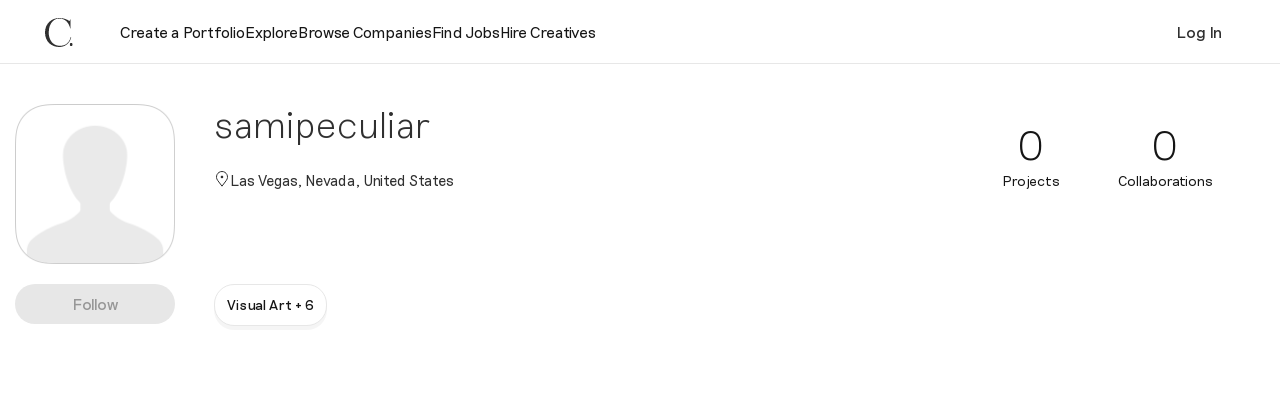

--- FILE ---
content_type: text/html; charset=UTF-8
request_url: https://geolocation-db.com/json/
body_size: 67
content:
{"country_code":"US","country_name":"United States","city":null,"postal":null,"latitude":37.751,"longitude":-97.822,"IPv4":"3.145.59.95","state":null}

--- FILE ---
content_type: application/javascript; charset=UTF-8
request_url: https://joincreatively.com/npm.formatjs.f4bc5a4e3be41b205656.chunk.js
body_size: 123246
content:
(window.webpackJsonp=window.webpackJsonp||[]).push([[21],{"00c685c27a2a28bd624a":function(e,t,r){"use strict";Object.defineProperty(t,"__esModule",{value:!0});var n=r("c298aa978524e712d36e"),o=r("ee3441383470267b90a1"),i=r("a7c82f5999665834c30e"),a=new RegExp("^"+i.S_UNICODE_REGEX.source),u=new RegExp(i.S_UNICODE_REGEX.source+"$"),c=/[#0](?:[\.,][#0]+)*/g;function s(e,t,r,i,a,u,c){var s=[],l=t.formattedString,f=t.roundedNumber;if(isNaN(f))return[{type:"nan",value:l}];if(!isFinite(f))return[{type:"infinity",value:l}];var d=o.digitMapping[a];d&&(l=l.replace(/\d/g,function(e){return d[+e]||e}));var p,m,b=l.indexOf(".");if(b>0?(p=l.slice(0,b),m=l.slice(b+1)):p=l,u&&("compact"!==r||f>=1e4)){var h=e.group,y=[],g=c.split(".")[0].split(","),v=3,_=3;g.length>1&&(v=g[g.length-1].length),g.length>2&&(_=g[g.length-2].length);var E=p.length-v;if(E>0){for(y.push(p.slice(E,E+v)),E-=_;E>0;E-=_)y.push(p.slice(E,E+_));y.push(p.slice(0,E+_))}else y.push(p);for(;y.length>0;){var T=y.pop();s.push({type:"integer",value:T}),y.length>0&&s.push({type:"group",value:h})}}else s.push({type:"integer",value:p});if(void 0!==m&&s.push({type:"decimal",value:e.decimal},{type:"fraction",value:m}),("scientific"===r||"engineering"===r)&&isFinite(f)){s.push({type:"exponentSeparator",value:e.exponential}),i<0&&(s.push({type:"exponentMinusSign",value:e.minusSign}),i=-i);var D=n.ToRawFixed(i,0,0);s.push({type:"exponentInteger",value:D.formattedString})}return s}function l(e,t){e.indexOf(";")<0&&(e=e+";-"+e);var r=e.split(";"),n=r[0],o=r[1];switch(t){case 0:return n;case-1:return o;default:return o.indexOf("-")>=0?o.replace(/-/g,"+"):"+"+n}}function f(e,t,r){return r[e.select(t)]||r.other}t.default=function(e,t,r,n){var o,i,d=e.sign,p=e.exponent,m=e.magnitude,b=n.notation,h=n.style,y=n.numberingSystem,g=t.numbers.nu[0],v=null;if("compact"===b&&m&&(v=function(e,t,r,n,o,i,a){var u,c,s=e.roundedNumber,d=e.sign,p=e.magnitude,m=String(Math.pow(10,p)),b=r.numbers.nu[0];if("currency"===n&&"name"!==i){var h=r.numbers.currency,y=h[a]||h[b],g=null===(u=y.short)||void 0===u?void 0:u[m];if(!g)return null;c=f(t,s,g)}else{var h=r.numbers.decimal,v=h[a]||h[b],_=v[o][m];if(!_)return null;c=f(t,s,_)}return"0"===c?null:c=l(c,d).replace(/([^\s;\-\+\d\xa4]+)/g,"{c:$1}").replace(/0+/,"0")}(e,r,t,h,n.compactDisplay,n.currencyDisplay,y)),"currency"===h&&"name"!==n.currencyDisplay){var _=t.currencies[n.currency];if(_)switch(n.currencyDisplay){case"code":o=n.currency;break;case"symbol":o=_.symbol;break;default:o=_.narrow}else o=n.currency}i=v||("decimal"===h||"unit"===h||"currency"===h&&"name"===n.currencyDisplay?l((t.numbers.decimal[y]||t.numbers.decimal[g]).standard,d):l("currency"===h?(T=t.numbers.currency[y]||t.numbers.currency[g])[n.currencySign]:t.numbers.percent[y]||t.numbers.percent[g],d));var E=c.exec(i)[0];if(i=i.replace(c,"{0}").replace(/'(.)'/g,"$1"),"currency"===h&&"name"!==n.currencyDisplay){var T,D=(T=t.numbers.currency[y]||t.numbers.currency[g]).currencySpacing.afterInsertBetween;D&&!u.test(o)&&(i=i.replace("\xa4{0}","\xa4"+D+"{0}"));var O=T.currencySpacing.beforeInsertBetween;O&&!a.test(o)&&(i=i.replace("{0}\xa4","{0}"+O+"\xa4"))}for(var P=i.split(/({c:[^}]+}|\{0\}|[\xa4%\-\+])/g),S=[],w=t.numbers.symbols[y]||t.numbers.symbols[g],F=0,I=P;F<I.length;F++)if(Z=I[F])switch(Z){case"{0}":S.push.apply(S,s(w,e,b,p,y,!v&&n.useGrouping,E));break;case"-":S.push({type:"minusSign",value:w.minusSign});break;case"+":S.push({type:"plusSign",value:w.plusSign});break;case"%":S.push({type:"percentSign",value:w.percentSign});break;case"\xa4":S.push({type:"currency",value:o});break;default:/^\{c:/.test(Z)?S.push({type:"compact",value:Z.substring(3,Z.length-1)}):S.push({type:"literal",value:Z})}switch(h){case"currency":if("name"===n.currencyDisplay){var N=(t.numbers.currency[y]||t.numbers.currency[g]).unitPattern,C=void 0,A=t.currencies[n.currency];C=A?f(r,e.roundedNumber*Math.pow(10,p),A.displayName):n.currency;for(var M=[],R=0,L=N.split(/(\{[01]\})/g);R<L.length;R++)switch(Z=L[R]){case"{0}":M.push.apply(M,S);break;case"{1}":M.push({type:"currency",value:C});break;default:Z&&M.push({type:"literal",value:Z})}return M}return S;case"unit":var j=n.unit,x=n.unitDisplay,U=t.units.simple[j];if(N=void 0,U)N=f(r,e.roundedNumber*Math.pow(10,p),t.units.simple[j][x]);else{var G=j.split("-per-"),k=G[0],B=G[1];U=t.units.simple[k];var X=f(r,e.roundedNumber*Math.pow(10,p),t.units.simple[k][x]),K=t.units.simple[B].perUnit[x];if(K)N=K.replace("{0}",X);else{var Y=t.units.compound.per[x],V=f(r,1,t.units.simple[B][x]);N=N=Y.replace("{0}",X).replace("{1}",V.replace("{0}",""))}}M=[];for(var z=0,W=N.split(/(\s*\{0\}\s*)/);z<W.length;z++){var Z=W[z],H=/^(\s*)\{0\}(\s*)$/.exec(Z);H?(H[1]&&M.push({type:"literal",value:H[1]}),M.push.apply(M,S),H[2]&&M.push({type:"literal",value:H[2]})):Z&&M.push({type:"unit",value:Z})}return M;default:return S}}},"06b64087c6c2eb7d5e0f":function(e,t,r){"use strict";Object.defineProperty(t,"__esModule",{value:!0}),t.createIntl=void 0;var n=r("15979ac9ec72706a1b44"),o=r("b1ff7d6a47053240d840"),i=r("0d3a9faad0112c3678da"),a=r("d35bf1a7eddb48647be3"),u=r("6f8e92058552c5b8ec56"),c=r("69d736e1a3ced8ce2b24"),s=r("1c6946131a833a8bf719"),l=r("aa8d286d775155d6b7ba"),f=r("267d1e36063267bd4419"),d=r("2aad0b7462614d2caa67");function p(e){var t;e.defaultRichTextElements&&"string"===typeof((t=e.messages||{})?t[Object.keys(t)[0]]:void 0)&&console.warn('[@formatjs/intl] "defaultRichTextElements" was specified but "message" was not pre-compiled. \nPlease consider using "@formatjs/cli" to pre-compile your messages for performance.\nFor more details see https://formatjs.io/docs/getting-started/message-distribution')}t.createIntl=function(e,t){var r=o.createFormatters(t),m=n.__assign(n.__assign({},o.DEFAULT_INTL_CONFIG),e),b=m.locale,h=m.defaultLocale,y=m.onError;return b?!Intl.NumberFormat.supportedLocalesOf(b).length&&y?y(new i.MissingDataError('Missing locale data for locale: "'+b+'" in Intl.NumberFormat. Using default locale: "'+h+'" as fallback. See https://formatjs.io/docs/react-intl#runtime-requirements for more details')):!Intl.DateTimeFormat.supportedLocalesOf(b).length&&y&&y(new i.MissingDataError('Missing locale data for locale: "'+b+'" in Intl.DateTimeFormat. Using default locale: "'+h+'" as fallback. See https://formatjs.io/docs/react-intl#runtime-requirements for more details')):(y&&y(new i.InvalidConfigError('"locale" was not configured, using "'+h+'" as fallback. See https://formatjs.io/docs/react-intl/api#intlshape for more details')),m.locale=m.defaultLocale||"en"),p(m),n.__assign(n.__assign({},m),{formatters:r,formatNumber:a.formatNumber.bind(null,m,r.getNumberFormat),formatNumberToParts:a.formatNumberToParts.bind(null,m,r.getNumberFormat),formatRelativeTime:u.formatRelativeTime.bind(null,m,r.getRelativeTimeFormat),formatDate:c.formatDate.bind(null,m,r.getDateTimeFormat),formatDateToParts:c.formatDateToParts.bind(null,m,r.getDateTimeFormat),formatTime:c.formatTime.bind(null,m,r.getDateTimeFormat),formatDateTimeRange:c.formatDateTimeRange.bind(null,m,r.getDateTimeFormat),formatTimeToParts:c.formatTimeToParts.bind(null,m,r.getDateTimeFormat),formatPlural:s.formatPlural.bind(null,m,r.getPluralRules),formatMessage:l.formatMessage.bind(null,m,r),formatList:f.formatList.bind(null,m,r.getListFormat),formatListToParts:f.formatListToParts.bind(null,m,r.getListFormat),formatDisplayName:d.formatDisplayName.bind(null,m,r.getDisplayNames)})}},"0a0cb46802af4dc9511e":function(e,t,r){"use strict";Object.defineProperty(t,"__esModule",{value:!0}),t.WHITE_SPACE_REGEX=void 0,t.WHITE_SPACE_REGEX=/[\t-\r \x85\u200E\u200F\u2028\u2029]/i},"0d3a9faad0112c3678da":function(e,t,r){"use strict";Object.defineProperty(t,"__esModule",{value:!0}),t.MissingTranslationError=t.MessageFormatError=t.MissingDataError=t.InvalidConfigError=t.UnsupportedFormatterError=t.IntlError=t.IntlErrorCode=void 0;var n,o=r("15979ac9ec72706a1b44");!function(e){e.FORMAT_ERROR="FORMAT_ERROR",e.UNSUPPORTED_FORMATTER="UNSUPPORTED_FORMATTER",e.INVALID_CONFIG="INVALID_CONFIG",e.MISSING_DATA="MISSING_DATA",e.MISSING_TRANSLATION="MISSING_TRANSLATION"}(n=t.IntlErrorCode||(t.IntlErrorCode={}));var i=function(e){function t(r,n,o){var i=e.call(this,"[@formatjs/intl Error "+r+"] "+n+" \n"+(o?"\n"+o.message+"\n"+o.stack:""))||this;return i.code=r,"function"===typeof Error.captureStackTrace&&Error.captureStackTrace(i,t),i}return o.__extends(t,e),t}(Error);t.IntlError=i;var a=function(e){function t(t,r){return e.call(this,n.UNSUPPORTED_FORMATTER,t,r)||this}return o.__extends(t,e),t}(i);t.UnsupportedFormatterError=a;var u=function(e){function t(t,r){return e.call(this,n.INVALID_CONFIG,t,r)||this}return o.__extends(t,e),t}(i);t.InvalidConfigError=u;var c=function(e){function t(t,r){return e.call(this,n.MISSING_DATA,t,r)||this}return o.__extends(t,e),t}(i);t.MissingDataError=c;var s=function(e){function t(t,r,o,i){var a=e.call(this,n.FORMAT_ERROR,t+" \nLocale: "+r+"\nMessageID: "+(null===o||void 0===o?void 0:o.id)+"\nDefault Message: "+(null===o||void 0===o?void 0:o.defaultMessage)+"\nDescription: "+(null===o||void 0===o?void 0:o.description)+" \n",i)||this;return a.descriptor=o,a}return o.__extends(t,e),t}(i);t.MessageFormatError=s;var l=function(e){function t(t,r){var o=e.call(this,n.MISSING_TRANSLATION,'Missing message: "'+t.id+'" for locale "'+r+'", using '+(t.defaultMessage?"default message":"id")+" as fallback.")||this;return o.descriptor=t,o}return o.__extends(t,e),t}(i);t.MissingTranslationError=l},"0d3e05f5f189ecdb7492":function(e,t,r){"use strict";Object.defineProperty(t,"__esModule",{value:!0}),t.GetOption=void 0;var n=r("f401556c752a01f42fb4");t.GetOption=function(e,t,r,o,i){if("object"!==typeof e)throw new TypeError("Options must be an object");var a=e[t];if(void 0!==a){if("boolean"!==r&&"string"!==r)throw new TypeError("invalid type");if("boolean"===r&&(a=Boolean(a)),"string"===r&&(a=n.ToString(a)),void 0!==o&&!o.filter(function(e){return e==a}).length)throw new RangeError(a+" is not within "+o.join(", "));return a}return i}},"107349f4b2ae4f00a558":function(e,t,r){"use strict";Object.defineProperty(t,"__esModule",{value:!0}),t.GetOptionsObject=void 0,t.GetOptionsObject=function(e){if("undefined"===typeof e)return Object.create(null);if("object"===typeof e)return e;throw new TypeError("Options must be an object")}},"11df61219fa77b260517":function(e,t,r){"use strict";Object.defineProperty(t,"__esModule",{value:!0})},"12d46e7ed2672207fe81":function(e,t,r){"use strict";function n(e,t,r,n){e.get(t)||e.set(t,Object.create(null)),e.get(t)[r]=n}function o(e,t){for(var r=[],n=2;n<arguments.length;n++)r[n-2]=arguments[n];var o=e.get(t);if(!o)throw new TypeError(t+" InternalSlot has not been initialized");return r.reduce(function(e,t){return e[t]=o[t],e},Object.create(null))}Object.defineProperty(t,"__esModule",{value:!0}),t.invariant=t.UNICODE_EXTENSION_SEQUENCE_REGEX=t.defineProperty=t.isLiteralPart=t.getMultiInternalSlots=t.getInternalSlot=t.setMultiInternalSlots=t.setInternalSlot=t.repeat=t.getMagnitude=void 0,t.getMagnitude=function(e){return Math.floor(Math.log(e)*Math.LOG10E)},t.repeat=function(e,t){if("function"===typeof e.repeat)return e.repeat(t);for(var r=new Array(t),n=0;n<r.length;n++)r[n]=e;return r.join("")},t.setInternalSlot=n,t.setMultiInternalSlots=function(e,t,r){for(var o=0,i=Object.keys(r);o<i.length;o++){var a=i[o];n(e,t,a,r[a])}},t.getInternalSlot=function(e,t,r){return o(e,t,r)[r]},t.getMultiInternalSlots=o,t.isLiteralPart=function(e){return"literal"===e.type},t.defineProperty=function(e,t,r){var n=r.value;Object.defineProperty(e,t,{configurable:!0,enumerable:!1,writable:!0,value:n})},t.UNICODE_EXTENSION_SEQUENCE_REGEX=/-u(?:-[0-9a-z]{2,8})+/gi,t.invariant=function(e,t,r){if(void 0===r&&(r=Error),!e)throw new r(t)}},"15979ac9ec72706a1b44":function(e,t,r){"use strict";r.r(t),r.d(t,"__extends",function(){return o}),r.d(t,"__assign",function(){return i}),r.d(t,"__rest",function(){return a}),r.d(t,"__decorate",function(){return u}),r.d(t,"__param",function(){return c}),r.d(t,"__metadata",function(){return s}),r.d(t,"__awaiter",function(){return l}),r.d(t,"__generator",function(){return f}),r.d(t,"__createBinding",function(){return d}),r.d(t,"__exportStar",function(){return p}),r.d(t,"__values",function(){return m}),r.d(t,"__read",function(){return b}),r.d(t,"__spread",function(){return h}),r.d(t,"__spreadArrays",function(){return y}),r.d(t,"__spreadArray",function(){return g}),r.d(t,"__await",function(){return v}),r.d(t,"__asyncGenerator",function(){return _}),r.d(t,"__asyncDelegator",function(){return E}),r.d(t,"__asyncValues",function(){return T}),r.d(t,"__makeTemplateObject",function(){return D}),r.d(t,"__importStar",function(){return P}),r.d(t,"__importDefault",function(){return S}),r.d(t,"__classPrivateFieldGet",function(){return w}),r.d(t,"__classPrivateFieldSet",function(){return F});var n=function(e,t){return(n=Object.setPrototypeOf||{__proto__:[]}instanceof Array&&function(e,t){e.__proto__=t}||function(e,t){for(var r in t)Object.prototype.hasOwnProperty.call(t,r)&&(e[r]=t[r])})(e,t)};function o(e,t){if("function"!==typeof t&&null!==t)throw new TypeError("Class extends value "+String(t)+" is not a constructor or null");function r(){this.constructor=e}n(e,t),e.prototype=null===t?Object.create(t):(r.prototype=t.prototype,new r)}var i=function(){return(i=Object.assign||function(e){for(var t,r=1,n=arguments.length;r<n;r++)for(var o in t=arguments[r])Object.prototype.hasOwnProperty.call(t,o)&&(e[o]=t[o]);return e}).apply(this,arguments)};function a(e,t){var r={};for(var n in e)Object.prototype.hasOwnProperty.call(e,n)&&t.indexOf(n)<0&&(r[n]=e[n]);if(null!=e&&"function"===typeof Object.getOwnPropertySymbols){var o=0;for(n=Object.getOwnPropertySymbols(e);o<n.length;o++)t.indexOf(n[o])<0&&Object.prototype.propertyIsEnumerable.call(e,n[o])&&(r[n[o]]=e[n[o]])}return r}function u(e,t,r,n){var o,i=arguments.length,a=i<3?t:null===n?n=Object.getOwnPropertyDescriptor(t,r):n;if("object"===typeof Reflect&&"function"===typeof Reflect.decorate)a=Reflect.decorate(e,t,r,n);else for(var u=e.length-1;u>=0;u--)(o=e[u])&&(a=(i<3?o(a):i>3?o(t,r,a):o(t,r))||a);return i>3&&a&&Object.defineProperty(t,r,a),a}function c(e,t){return function(r,n){t(r,n,e)}}function s(e,t){if("object"===typeof Reflect&&"function"===typeof Reflect.metadata)return Reflect.metadata(e,t)}function l(e,t,r,n){return new(r||(r=Promise))(function(o,i){function a(e){try{c(n.next(e))}catch(e){i(e)}}function u(e){try{c(n.throw(e))}catch(e){i(e)}}function c(e){var t;e.done?o(e.value):(t=e.value,t instanceof r?t:new r(function(e){e(t)})).then(a,u)}c((n=n.apply(e,t||[])).next())})}function f(e,t){var r,n,o,i,a={label:0,sent:function(){if(1&o[0])throw o[1];return o[1]},trys:[],ops:[]};return i={next:u(0),throw:u(1),return:u(2)},"function"===typeof Symbol&&(i[Symbol.iterator]=function(){return this}),i;function u(i){return function(u){return function(i){if(r)throw new TypeError("Generator is already executing.");for(;a;)try{if(r=1,n&&(o=2&i[0]?n.return:i[0]?n.throw||((o=n.return)&&o.call(n),0):n.next)&&!(o=o.call(n,i[1])).done)return o;switch(n=0,o&&(i=[2&i[0],o.value]),i[0]){case 0:case 1:o=i;break;case 4:return a.label++,{value:i[1],done:!1};case 5:a.label++,n=i[1],i=[0];continue;case 7:i=a.ops.pop(),a.trys.pop();continue;default:if(!(o=(o=a.trys).length>0&&o[o.length-1])&&(6===i[0]||2===i[0])){a=0;continue}if(3===i[0]&&(!o||i[1]>o[0]&&i[1]<o[3])){a.label=i[1];break}if(6===i[0]&&a.label<o[1]){a.label=o[1],o=i;break}if(o&&a.label<o[2]){a.label=o[2],a.ops.push(i);break}o[2]&&a.ops.pop(),a.trys.pop();continue}i=t.call(e,a)}catch(e){i=[6,e],n=0}finally{r=o=0}if(5&i[0])throw i[1];return{value:i[0]?i[1]:void 0,done:!0}}([i,u])}}}var d=Object.create?function(e,t,r,n){void 0===n&&(n=r),Object.defineProperty(e,n,{enumerable:!0,get:function(){return t[r]}})}:function(e,t,r,n){void 0===n&&(n=r),e[n]=t[r]};function p(e,t){for(var r in e)"default"===r||Object.prototype.hasOwnProperty.call(t,r)||d(t,e,r)}function m(e){var t="function"===typeof Symbol&&Symbol.iterator,r=t&&e[t],n=0;if(r)return r.call(e);if(e&&"number"===typeof e.length)return{next:function(){return e&&n>=e.length&&(e=void 0),{value:e&&e[n++],done:!e}}};throw new TypeError(t?"Object is not iterable.":"Symbol.iterator is not defined.")}function b(e,t){var r="function"===typeof Symbol&&e[Symbol.iterator];if(!r)return e;var n,o,i=r.call(e),a=[];try{for(;(void 0===t||t-- >0)&&!(n=i.next()).done;)a.push(n.value)}catch(e){o={error:e}}finally{try{n&&!n.done&&(r=i.return)&&r.call(i)}finally{if(o)throw o.error}}return a}function h(){for(var e=[],t=0;t<arguments.length;t++)e=e.concat(b(arguments[t]));return e}function y(){for(var e=0,t=0,r=arguments.length;t<r;t++)e+=arguments[t].length;var n=Array(e),o=0;for(t=0;t<r;t++)for(var i=arguments[t],a=0,u=i.length;a<u;a++,o++)n[o]=i[a];return n}function g(e,t){for(var r=0,n=t.length,o=e.length;r<n;r++,o++)e[o]=t[r];return e}function v(e){return this instanceof v?(this.v=e,this):new v(e)}function _(e,t,r){if(!Symbol.asyncIterator)throw new TypeError("Symbol.asyncIterator is not defined.");var n,o=r.apply(e,t||[]),i=[];return n={},a("next"),a("throw"),a("return"),n[Symbol.asyncIterator]=function(){return this},n;function a(e){o[e]&&(n[e]=function(t){return new Promise(function(r,n){i.push([e,t,r,n])>1||u(e,t)})})}function u(e,t){try{(r=o[e](t)).value instanceof v?Promise.resolve(r.value.v).then(c,s):l(i[0][2],r)}catch(e){l(i[0][3],e)}var r}function c(e){u("next",e)}function s(e){u("throw",e)}function l(e,t){e(t),i.shift(),i.length&&u(i[0][0],i[0][1])}}function E(e){var t,r;return t={},n("next"),n("throw",function(e){throw e}),n("return"),t[Symbol.iterator]=function(){return this},t;function n(n,o){t[n]=e[n]?function(t){return(r=!r)?{value:v(e[n](t)),done:"return"===n}:o?o(t):t}:o}}function T(e){if(!Symbol.asyncIterator)throw new TypeError("Symbol.asyncIterator is not defined.");var t,r=e[Symbol.asyncIterator];return r?r.call(e):(e=m(e),t={},n("next"),n("throw"),n("return"),t[Symbol.asyncIterator]=function(){return this},t);function n(r){t[r]=e[r]&&function(t){return new Promise(function(n,o){(function(e,t,r,n){Promise.resolve(n).then(function(t){e({value:t,done:r})},t)})(n,o,(t=e[r](t)).done,t.value)})}}}function D(e,t){return Object.defineProperty?Object.defineProperty(e,"raw",{value:t}):e.raw=t,e}var O=Object.create?function(e,t){Object.defineProperty(e,"default",{enumerable:!0,value:t})}:function(e,t){e.default=t};function P(e){if(e&&e.__esModule)return e;var t={};if(null!=e)for(var r in e)"default"!==r&&Object.prototype.hasOwnProperty.call(e,r)&&d(t,e,r);return O(t,e),t}function S(e){return e&&e.__esModule?e:{default:e}}function w(e,t,r,n){if("a"===r&&!n)throw new TypeError("Private accessor was defined without a getter");if("function"===typeof t?e!==t||!n:!t.has(e))throw new TypeError("Cannot read private member from an object whose class did not declare it");return"m"===r?n:"a"===r?n.call(e):n?n.value:t.get(e)}function F(e,t,r,n,o){if("m"===n)throw new TypeError("Private method is not writable");if("a"===n&&!o)throw new TypeError("Private accessor was defined without a setter");if("function"===typeof t?e!==t||!o:!t.has(e))throw new TypeError("Cannot write private member to an object whose class did not declare it");return"a"===n?o.call(e,r):o?o.value=r:t.set(e,r),r}},"1819894362727aad7db4":function(e,t,r){"use strict";Object.defineProperty(t,"__esModule",{value:!0}),t.SetNumberFormatUnitOptions=void 0;var n=r("0d3e05f5f189ecdb7492"),o=r("eff41b1ba89bb5f35f68"),i=r("b58cee4a952a361ed7a9");t.SetNumberFormatUnitOptions=function(e,t,r){void 0===t&&(t=Object.create(null));var a=(0,r.getInternalSlots)(e),u=n.GetOption(t,"style","string",["decimal","percent","currency","unit"],"decimal");a.style=u;var c=n.GetOption(t,"currency","string",void 0,void 0);if(void 0!==c&&!o.IsWellFormedCurrencyCode(c))throw RangeError("Malformed currency code");if("currency"===u&&void 0===c)throw TypeError("currency cannot be undefined");var s=n.GetOption(t,"currencyDisplay","string",["code","symbol","narrowSymbol","name"],"symbol"),l=n.GetOption(t,"currencySign","string",["standard","accounting"],"standard"),f=n.GetOption(t,"unit","string",void 0,void 0);if(void 0!==f&&!i.IsWellFormedUnitIdentifier(f))throw RangeError("Invalid unit argument for Intl.NumberFormat()");if("unit"===u&&void 0===f)throw TypeError("unit cannot be undefined");var d=n.GetOption(t,"unitDisplay","string",["short","narrow","long"],"short");"currency"===u&&(a.currency=c.toUpperCase(),a.currencyDisplay=s,a.currencySign=l),"unit"===u&&(a.unit=f,a.unitDisplay=d)}},"1c6946131a833a8bf719":function(e,t,r){"use strict";Object.defineProperty(t,"__esModule",{value:!0}),t.formatPlural=void 0;var n=r("b1ff7d6a47053240d840"),o=r("0d3a9faad0112c3678da"),i=r("a4ff480ace59cb3fc4f2"),a=["localeMatcher","type"];t.formatPlural=function(e,t,r,u){var c=e.locale,s=e.onError;void 0===u&&(u={}),Intl.PluralRules||s(new i.FormatError('Intl.PluralRules is not available in this environment.\nTry polyfilling it using "@formatjs/intl-pluralrules"\n',i.ErrorCode.MISSING_INTL_API));var l=n.filterProps(u,a);try{return t(c,l).select(r)}catch(e){s(new o.MessageFormatError("Error formatting plural.",e))}return"other"}},"1eb228df77c58be74aab":function(e,t,r){"use strict";Object.defineProperty(t,"__esModule",{value:!0}),t.DefaultNumberOption=void 0,t.DefaultNumberOption=function(e,t,r,n){if(void 0!==e){if(e=Number(e),isNaN(e)||e<t||e>r)throw new RangeError(e+" is outside of range ["+t+", "+r+"]");return Math.floor(e)}return n}},"20acd91fe02dae4af6dc":function(e,t,r){"use strict";Object.defineProperty(t,"__esModule",{value:!0}),t.LookupSupportedLocales=void 0;var n=r("3b2f59538afc59ed32a5"),o=r("e74787fb55953fc41121");t.LookupSupportedLocales=function(e,t){for(var r=[],i=0,a=t;i<a.length;i++){var u=a[i].replace(n.UNICODE_EXTENSION_SEQUENCE_REGEX,""),c=o.BestAvailableLocale(e,u);c&&r.push(c)}return r}},"22b29a4e08e7085fb016":function(e,t,r){"use strict";Object.defineProperty(t,"__esModule",{value:!0}),t.SupportedLocales=void 0;var n=r("f401556c752a01f42fb4"),o=r("0d3e05f5f189ecdb7492"),i=r("d563e16a3b9e5f1f676d");t.SupportedLocales=function(e,t,r){return void 0!==r&&(r=n.ToObject(r),o.GetOption(r,"localeMatcher","string",["lookup","best fit"],"best fit")),i.LookupSupportedLocales(e,t)}},"235161291037ba1e8e78":function(e,t,r){"use strict";Object.defineProperty(t,"__esModule",{value:!0}),t.UnicodeExtensionValue=void 0;var n=r("3b2f59538afc59ed32a5");t.UnicodeExtensionValue=function(e,t){n.invariant(2===t.length,"key must have 2 elements");var r=e.length,o="-"+t+"-",i=e.indexOf(o);if(-1!==i){for(var a=i+4,u=a,c=a,s=!1;!s;){var l=e.indexOf("-",c);2===(-1===l?r-c:l-c)?s=!0:-1===l?(u=r,s=!0):(u=l,c=l+1)}return e.slice(a,u)}if(o="-"+t,-1!==(i=e.indexOf(o))&&i+3===r)return""}},"267d1e36063267bd4419":function(e,t,r){"use strict";Object.defineProperty(t,"__esModule",{value:!0}),t.formatListToParts=t.formatList=void 0;var n=r("15979ac9ec72706a1b44"),o=r("b1ff7d6a47053240d840"),i=r("a4ff480ace59cb3fc4f2"),a=r("0d3a9faad0112c3678da"),u=["localeMatcher","type","style"],c=Date.now();function s(e,t,r,s){var l=e.locale,f=e.onError;void 0===s&&(s={}),Intl.ListFormat||f(new i.FormatError('Intl.ListFormat is not available in this environment.\nTry polyfilling it using "@formatjs/intl-listformat"\n',i.ErrorCode.MISSING_INTL_API));var d=o.filterProps(s,u);try{var p={},m=r.map(function(e,t){if("object"===typeof e){var r=function(e){return c+"_"+e+"_"+c}(t);return p[r]=e,r}return String(e)});return t(l,d).formatToParts(m).map(function(e){return"literal"===e.type?e:n.__assign(n.__assign({},e),{value:p[e.value]||e.value})})}catch(e){f(new a.IntlError(a.IntlErrorCode.FORMAT_ERROR,"Error formatting list.",e))}return r}t.formatList=function(e,t,r,n){void 0===n&&(n={});var o=s(e,t,r,n).reduce(function(e,t){var r=t.value;return"string"!==typeof r?e.push(r):"string"===typeof e[e.length-1]?e[e.length-1]+=r:e.push(r),e},[]);return 1===o.length?o[0]:o},t.formatListToParts=s},"26e63379a222a99ef96a":function(e,t,r){"use strict";function n(e){return e.slice(e.indexOf("-")+1)}Object.defineProperty(t,"__esModule",{value:!0}),t.IsSanctionedSimpleUnitIdentifier=t.SIMPLE_UNITS=t.removeUnitNamespace=t.SANCTIONED_UNITS=void 0,t.SANCTIONED_UNITS=["angle-degree","area-acre","area-hectare","concentr-percent","digital-bit","digital-byte","digital-gigabit","digital-gigabyte","digital-kilobit","digital-kilobyte","digital-megabit","digital-megabyte","digital-petabyte","digital-terabit","digital-terabyte","duration-day","duration-hour","duration-millisecond","duration-minute","duration-month","duration-second","duration-week","duration-year","length-centimeter","length-foot","length-inch","length-kilometer","length-meter","length-mile-scandinavian","length-mile","length-millimeter","length-yard","mass-gram","mass-kilogram","mass-ounce","mass-pound","mass-stone","temperature-celsius","temperature-fahrenheit","volume-fluid-ounce","volume-gallon","volume-liter","volume-milliliter"],t.removeUnitNamespace=n,t.SIMPLE_UNITS=t.SANCTIONED_UNITS.map(n),t.IsSanctionedSimpleUnitIdentifier=function(e){return t.SIMPLE_UNITS.indexOf(e)>-1}},"2aad0b7462614d2caa67":function(e,t,r){"use strict";Object.defineProperty(t,"__esModule",{value:!0}),t.formatDisplayName=void 0;var n=r("b1ff7d6a47053240d840"),o=r("a4ff480ace59cb3fc4f2"),i=r("0d3a9faad0112c3678da"),a=["localeMatcher","style","type","fallback"];t.formatDisplayName=function(e,t,r,u){var c=e.locale,s=e.onError;Intl.DisplayNames||s(new o.FormatError('Intl.DisplayNames is not available in this environment.\nTry polyfilling it using "@formatjs/intl-displaynames"\n',o.ErrorCode.MISSING_INTL_API));var l=n.filterProps(u,a);try{return t(c,l).of(r)}catch(e){s(new i.IntlError(i.IntlErrorCode.FORMAT_ERROR,"Error formatting display name.",e))}}},"329ca9f94469e219fd11":function(e,t,r){"use strict";function n(e,t,r,n){var o,i=null==(o=n)||"number"===typeof o||"boolean"===typeof o?n:r(n),a=t.get(i);return"undefined"===typeof a&&(a=e.call(this,n),t.set(i,a)),a}function o(e,t,r){var n=Array.prototype.slice.call(arguments,3),o=r(n),i=t.get(o);return"undefined"===typeof i&&(i=e.apply(this,n),t.set(o,i)),i}function i(e,t,r,n,o){return r.bind(t,e,n,o)}function a(e,t){return i(e,this,1===e.length?n:o,t.cache.create(),t.serializer)}Object.defineProperty(t,"__esModule",{value:!0}),t.strategies=void 0,t.default=function(e,t){var r=t&&t.cache?t.cache:s,n=t&&t.serializer?t.serializer:u;return(t&&t.strategy?t.strategy:a)(e,{cache:r,serializer:n})};var u=function(){return JSON.stringify(arguments)};function c(){this.cache=Object.create(null)}c.prototype.get=function(e){return this.cache[e]},c.prototype.set=function(e,t){this.cache[e]=t};var s={create:function(){return new c}};t.strategies={variadic:function(e,t){return i(e,this,o,t.cache.create(),t.serializer)},monadic:function(e,t){return i(e,this,n,t.cache.create(),t.serializer)}}},"36e16f9f16b6ef5584e8":function(e,t,r){"use strict";Object.defineProperty(t,"__esModule",{value:!0}),t.RangePatternType=void 0,function(e){e.startRange="startRange",e.shared="shared",e.endRange="endRange"}(t.RangePatternType||(t.RangePatternType={}))},"3b2f59538afc59ed32a5":function(e,t,r){"use strict";Object.defineProperty(t,"__esModule",{value:!0}),t.invariant=t.UNICODE_EXTENSION_SEQUENCE_REGEX=void 0,t.UNICODE_EXTENSION_SEQUENCE_REGEX=/-u(?:-[0-9a-z]{2,8})+/gi,t.invariant=function(e,t,r){if(void 0===r&&(r=Error),!e)throw new r(t)}},"3c65d9a293bb6fae7c8d":function(e,t,r){"use strict";Object.defineProperty(t,"__esModule",{value:!0}),t.WHITE_SPACE_REGEX=t.SPACE_SEPARATOR_REGEX=void 0,t.SPACE_SEPARATOR_REGEX=/[ \xA0\u1680\u2000-\u200A\u202F\u205F\u3000]/,t.WHITE_SPACE_REGEX=/[\t-\r \x85\u200E\u200F\u2028\u2029]/},"427c42e63abef65ddf97":function(e,t,r){"use strict";Object.defineProperty(t,"__esModule",{value:!0});var n=r("8217d5ca5101a11cb4cd");n.__exportStar(r("7250f886af948c55ea53"),t),n.__exportStar(r("9d86691c76034c80aee2"),t)},"47a31ef40ec8951ad519":function(e,t,r){"use strict";r.r(t),r.d(t,"__extends",function(){return o}),r.d(t,"__assign",function(){return i}),r.d(t,"__rest",function(){return a}),r.d(t,"__decorate",function(){return u}),r.d(t,"__param",function(){return c}),r.d(t,"__metadata",function(){return s}),r.d(t,"__awaiter",function(){return l}),r.d(t,"__generator",function(){return f}),r.d(t,"__createBinding",function(){return d}),r.d(t,"__exportStar",function(){return p}),r.d(t,"__values",function(){return m}),r.d(t,"__read",function(){return b}),r.d(t,"__spread",function(){return h}),r.d(t,"__spreadArrays",function(){return y}),r.d(t,"__spreadArray",function(){return g}),r.d(t,"__await",function(){return v}),r.d(t,"__asyncGenerator",function(){return _}),r.d(t,"__asyncDelegator",function(){return E}),r.d(t,"__asyncValues",function(){return T}),r.d(t,"__makeTemplateObject",function(){return D}),r.d(t,"__importStar",function(){return P}),r.d(t,"__importDefault",function(){return S}),r.d(t,"__classPrivateFieldGet",function(){return w}),r.d(t,"__classPrivateFieldSet",function(){return F});var n=function(e,t){return(n=Object.setPrototypeOf||{__proto__:[]}instanceof Array&&function(e,t){e.__proto__=t}||function(e,t){for(var r in t)Object.prototype.hasOwnProperty.call(t,r)&&(e[r]=t[r])})(e,t)};function o(e,t){if("function"!==typeof t&&null!==t)throw new TypeError("Class extends value "+String(t)+" is not a constructor or null");function r(){this.constructor=e}n(e,t),e.prototype=null===t?Object.create(t):(r.prototype=t.prototype,new r)}var i=function(){return(i=Object.assign||function(e){for(var t,r=1,n=arguments.length;r<n;r++)for(var o in t=arguments[r])Object.prototype.hasOwnProperty.call(t,o)&&(e[o]=t[o]);return e}).apply(this,arguments)};function a(e,t){var r={};for(var n in e)Object.prototype.hasOwnProperty.call(e,n)&&t.indexOf(n)<0&&(r[n]=e[n]);if(null!=e&&"function"===typeof Object.getOwnPropertySymbols){var o=0;for(n=Object.getOwnPropertySymbols(e);o<n.length;o++)t.indexOf(n[o])<0&&Object.prototype.propertyIsEnumerable.call(e,n[o])&&(r[n[o]]=e[n[o]])}return r}function u(e,t,r,n){var o,i=arguments.length,a=i<3?t:null===n?n=Object.getOwnPropertyDescriptor(t,r):n;if("object"===typeof Reflect&&"function"===typeof Reflect.decorate)a=Reflect.decorate(e,t,r,n);else for(var u=e.length-1;u>=0;u--)(o=e[u])&&(a=(i<3?o(a):i>3?o(t,r,a):o(t,r))||a);return i>3&&a&&Object.defineProperty(t,r,a),a}function c(e,t){return function(r,n){t(r,n,e)}}function s(e,t){if("object"===typeof Reflect&&"function"===typeof Reflect.metadata)return Reflect.metadata(e,t)}function l(e,t,r,n){return new(r||(r=Promise))(function(o,i){function a(e){try{c(n.next(e))}catch(e){i(e)}}function u(e){try{c(n.throw(e))}catch(e){i(e)}}function c(e){var t;e.done?o(e.value):(t=e.value,t instanceof r?t:new r(function(e){e(t)})).then(a,u)}c((n=n.apply(e,t||[])).next())})}function f(e,t){var r,n,o,i,a={label:0,sent:function(){if(1&o[0])throw o[1];return o[1]},trys:[],ops:[]};return i={next:u(0),throw:u(1),return:u(2)},"function"===typeof Symbol&&(i[Symbol.iterator]=function(){return this}),i;function u(i){return function(u){return function(i){if(r)throw new TypeError("Generator is already executing.");for(;a;)try{if(r=1,n&&(o=2&i[0]?n.return:i[0]?n.throw||((o=n.return)&&o.call(n),0):n.next)&&!(o=o.call(n,i[1])).done)return o;switch(n=0,o&&(i=[2&i[0],o.value]),i[0]){case 0:case 1:o=i;break;case 4:return a.label++,{value:i[1],done:!1};case 5:a.label++,n=i[1],i=[0];continue;case 7:i=a.ops.pop(),a.trys.pop();continue;default:if(!(o=(o=a.trys).length>0&&o[o.length-1])&&(6===i[0]||2===i[0])){a=0;continue}if(3===i[0]&&(!o||i[1]>o[0]&&i[1]<o[3])){a.label=i[1];break}if(6===i[0]&&a.label<o[1]){a.label=o[1],o=i;break}if(o&&a.label<o[2]){a.label=o[2],a.ops.push(i);break}o[2]&&a.ops.pop(),a.trys.pop();continue}i=t.call(e,a)}catch(e){i=[6,e],n=0}finally{r=o=0}if(5&i[0])throw i[1];return{value:i[0]?i[1]:void 0,done:!0}}([i,u])}}}var d=Object.create?function(e,t,r,n){void 0===n&&(n=r),Object.defineProperty(e,n,{enumerable:!0,get:function(){return t[r]}})}:function(e,t,r,n){void 0===n&&(n=r),e[n]=t[r]};function p(e,t){for(var r in e)"default"===r||Object.prototype.hasOwnProperty.call(t,r)||d(t,e,r)}function m(e){var t="function"===typeof Symbol&&Symbol.iterator,r=t&&e[t],n=0;if(r)return r.call(e);if(e&&"number"===typeof e.length)return{next:function(){return e&&n>=e.length&&(e=void 0),{value:e&&e[n++],done:!e}}};throw new TypeError(t?"Object is not iterable.":"Symbol.iterator is not defined.")}function b(e,t){var r="function"===typeof Symbol&&e[Symbol.iterator];if(!r)return e;var n,o,i=r.call(e),a=[];try{for(;(void 0===t||t-- >0)&&!(n=i.next()).done;)a.push(n.value)}catch(e){o={error:e}}finally{try{n&&!n.done&&(r=i.return)&&r.call(i)}finally{if(o)throw o.error}}return a}function h(){for(var e=[],t=0;t<arguments.length;t++)e=e.concat(b(arguments[t]));return e}function y(){for(var e=0,t=0,r=arguments.length;t<r;t++)e+=arguments[t].length;var n=Array(e),o=0;for(t=0;t<r;t++)for(var i=arguments[t],a=0,u=i.length;a<u;a++,o++)n[o]=i[a];return n}function g(e,t){for(var r=0,n=t.length,o=e.length;r<n;r++,o++)e[o]=t[r];return e}function v(e){return this instanceof v?(this.v=e,this):new v(e)}function _(e,t,r){if(!Symbol.asyncIterator)throw new TypeError("Symbol.asyncIterator is not defined.");var n,o=r.apply(e,t||[]),i=[];return n={},a("next"),a("throw"),a("return"),n[Symbol.asyncIterator]=function(){return this},n;function a(e){o[e]&&(n[e]=function(t){return new Promise(function(r,n){i.push([e,t,r,n])>1||u(e,t)})})}function u(e,t){try{(r=o[e](t)).value instanceof v?Promise.resolve(r.value.v).then(c,s):l(i[0][2],r)}catch(e){l(i[0][3],e)}var r}function c(e){u("next",e)}function s(e){u("throw",e)}function l(e,t){e(t),i.shift(),i.length&&u(i[0][0],i[0][1])}}function E(e){var t,r;return t={},n("next"),n("throw",function(e){throw e}),n("return"),t[Symbol.iterator]=function(){return this},t;function n(n,o){t[n]=e[n]?function(t){return(r=!r)?{value:v(e[n](t)),done:"return"===n}:o?o(t):t}:o}}function T(e){if(!Symbol.asyncIterator)throw new TypeError("Symbol.asyncIterator is not defined.");var t,r=e[Symbol.asyncIterator];return r?r.call(e):(e=m(e),t={},n("next"),n("throw"),n("return"),t[Symbol.asyncIterator]=function(){return this},t);function n(r){t[r]=e[r]&&function(t){return new Promise(function(n,o){(function(e,t,r,n){Promise.resolve(n).then(function(t){e({value:t,done:r})},t)})(n,o,(t=e[r](t)).done,t.value)})}}}function D(e,t){return Object.defineProperty?Object.defineProperty(e,"raw",{value:t}):e.raw=t,e}var O=Object.create?function(e,t){Object.defineProperty(e,"default",{enumerable:!0,value:t})}:function(e,t){e.default=t};function P(e){if(e&&e.__esModule)return e;var t={};if(null!=e)for(var r in e)"default"!==r&&Object.prototype.hasOwnProperty.call(e,r)&&d(t,e,r);return O(t,e),t}function S(e){return e&&e.__esModule?e:{default:e}}function w(e,t,r,n){if("a"===r&&!n)throw new TypeError("Private accessor was defined without a getter");if("function"===typeof t?e!==t||!n:!t.has(e))throw new TypeError("Cannot read private member from an object whose class did not declare it");return"m"===r?n:"a"===r?n.call(e):n?n.value:t.get(e)}function F(e,t,r,n,o){if("m"===n)throw new TypeError("Private method is not writable");if("a"===n&&!o)throw new TypeError("Private accessor was defined without a setter");if("function"===typeof t?e!==t||!o:!t.has(e))throw new TypeError("Cannot write private member to an object whose class did not declare it");return"a"===n?o.call(e,r):o?o.value=r:t.set(e,r),r}},"4b0b58bdc215ff0f1b3b":function(e,t,r){"use strict";Object.defineProperty(t,"__esModule",{value:!0}),t.GetNumberOption=void 0;var n=r("1eb228df77c58be74aab");t.GetNumberOption=function(e,t,r,o,i){var a=e[t];return n.DefaultNumberOption(a,r,o,i)}},"4b678e10044e063977ec":function(e,t,r){"use strict";Object.defineProperty(t,"__esModule",{value:!0}),t.InitializeNumberFormat=void 0;var n=r("9f30482523b654b983a4"),o=r("0d3e05f5f189ecdb7492"),i=r("d563e16a3b9e5f1f676d"),a=r("1819894362727aad7db4"),u=r("61328ffcf4f5dee074d3"),c=r("cad2f30d2e344132f89c"),s=r("12d46e7ed2672207fe81"),l=r("deb7899952202d86c62e");t.InitializeNumberFormat=function(e,t,r,f){var d=f.getInternalSlots,p=f.localeData,m=f.availableLocales,b=f.numberingSystemNames,h=f.getDefaultLocale,y=f.currencyDigitsData,g=n.CanonicalizeLocaleList(t),v=l.CoerceOptionsToObject(r),_=Object.create(null),E=o.GetOption(v,"localeMatcher","string",["lookup","best fit"],"best fit");_.localeMatcher=E;var T=o.GetOption(v,"numberingSystem","string",void 0,void 0);if(void 0!==T&&b.indexOf(T)<0)throw RangeError("Invalid numberingSystems: "+T);_.nu=T;var D=i.ResolveLocale(m,g,_,["nu"],p,h),O=p[D.dataLocale];s.invariant(!!O,"Missing locale data for "+D.dataLocale);var P=d(e);P.locale=D.locale,P.dataLocale=D.dataLocale,P.numberingSystem=D.nu,P.dataLocaleData=O,a.SetNumberFormatUnitOptions(e,v,{getInternalSlots:d});var S,w,F=P.style;if("currency"===F){var I=P.currency,N=u.CurrencyDigits(I,{currencyDigitsData:y});S=N,w=N}else S=0,w="percent"===F?0:3;var C=o.GetOption(v,"notation","string",["standard","scientific","engineering","compact"],"standard");P.notation=C,c.SetNumberFormatDigitOptions(P,v,S,w,C);var A=o.GetOption(v,"compactDisplay","string",["short","long"],"short");"compact"===C&&(P.compactDisplay=A);var M=o.GetOption(v,"useGrouping","boolean",void 0,!0);P.useGrouping=M;var R=o.GetOption(v,"signDisplay","string",["auto","never","always","exceptZero"],"auto");return P.signDisplay=R,e}},"4ba21b284493bafd4b3f":function(e,t,r){"use strict";Object.defineProperty(t,"__esModule",{value:!0}),t.ResolveLocale=void 0;var n=r("61aee8365bd6811d1a31"),o=r("52f8f1419a046ed1d0d7"),i=r("3b2f59538afc59ed32a5"),a=r("235161291037ba1e8e78");t.ResolveLocale=function(e,t,r,u,c,s){for(var l,f=(l="lookup"===r.localeMatcher?n.LookupMatcher(e,t,s):o.BestFitMatcher(e,t,s)).locale,d={locale:"",dataLocale:f},p="-u",m=0,b=u;m<b.length;m++){var h=b[m];i.invariant(f in c,"Missing locale data for "+f);var y=c[f];i.invariant("object"===typeof y&&null!==y,"locale data "+h+" must be an object");var g=y[h];i.invariant(Array.isArray(g),"keyLocaleData for "+h+" must be an array");var v=g[0];i.invariant("string"===typeof v||null===v,"value must be string or null but got "+typeof v+" in key "+h);var _="";if(l.extension){var E=a.UnicodeExtensionValue(l.extension,h);void 0!==E&&(""!==E?~g.indexOf(E)&&(_="-"+h+"-"+(v=E)):~E.indexOf("true")&&(v="true",_="-"+h))}if(h in r){var T=r[h];i.invariant("string"===typeof T||"undefined"===typeof T||null===T,"optionsValue must be String, Undefined or Null"),~g.indexOf(T)&&T!==v&&(v=T,_="")}d[h]=v,p+=_}if(p.length>2){var D=f.indexOf("-x-");if(-1===D)f+=p;else{var O=f.slice(0,D),P=f.slice(D,f.length);f=O+p+P}f=Intl.getCanonicalLocales(f)[0]}return d.locale=f,d}},"52f8f1419a046ed1d0d7":function(e,t,r){"use strict";Object.defineProperty(t,"__esModule",{value:!0}),t.BestFitMatcher=void 0;var n=r("e74787fb55953fc41121"),o=r("3b2f59538afc59ed32a5");t.BestFitMatcher=function(e,t,r){var i,a=Array.from(e).reduce(function(e,t){return e[t]=t,e},{}),u=new Set;e.forEach(function(e){var t=new Intl.Locale(e).minimize().toString();a[t]=e,u.add(t)});for(var c=0,s=t;c<s.length;c++){var l=s[c];if(i)break;var f=l.replace(o.UNICODE_EXTENSION_SEQUENCE_REGEX,"");if(e.has(f)){i=f;break}if(u.has(f)){i=f;break}var d=new Intl.Locale(f),p=d.maximize().toString(),m=d.minimize().toString();if(u.has(m)){i=m;break}i=n.BestAvailableLocale(u,p)}return{locale:i&&a[i]||r()}}},"5a88dfc1d99bde5bdcd9":function(e,t,r){"use strict";Object.defineProperty(t,"__esModule",{value:!0}),t.parse=void 0;var n=r("78e35e9002ea085df949"),o=r("bcf8442f6dbce799c000"),i=r("5a88f9e02a04dffcad44"),a=r("70971d2691ec147b6805");t.parse=function(e,t){void 0===t&&(t={}),t=n.__assign({shouldParseSkeletons:!0,requiresOtherClause:!0},t);var r=new i.Parser(e,t).parse();if(r.err){var u=SyntaxError(o.ErrorKind[r.err.kind]);throw u.location=r.err.location,u.originalMessage=r.err.message,u}return(null===t||void 0===t?void 0:t.captureLocation)||function e(t){t.forEach(function(t){if(delete t.location,a.isSelectElement(t)||a.isPluralElement(t))for(var r in t.options)delete t.options[r].location,e(t.options[r].value);else a.isNumberElement(t)&&a.isNumberSkeleton(t.style)?delete t.style.location:(a.isDateElement(t)||a.isTimeElement(t))&&a.isDateTimeSkeleton(t.style)?delete t.style.location:a.isTagElement(t)&&e(t.children)})}(r.val),r.val},n.__exportStar(r("70971d2691ec147b6805"),t)},"5a88f9e02a04dffcad44":function(e,t,r){"use strict";var n;Object.defineProperty(t,"__esModule",{value:!0}),t.Parser=void 0;var o=r("78e35e9002ea085df949"),i=r("bcf8442f6dbce799c000"),a=r("70971d2691ec147b6805"),u=r("3c65d9a293bb6fae7c8d"),c=r("427c42e63abef65ddf97"),s=new RegExp("^"+u.SPACE_SEPARATOR_REGEX.source+"*"),l=new RegExp(u.SPACE_SEPARATOR_REGEX.source+"*$");function f(e,t){return{start:e,end:t}}var d=!!String.prototype.startsWith,p=!!String.fromCodePoint,m=!!Object.fromEntries,b=!!String.prototype.codePointAt,h=!!String.prototype.trimStart,y=!!String.prototype.trimEnd,g=!!Number.isSafeInteger?Number.isSafeInteger:function(e){return"number"===typeof e&&isFinite(e)&&Math.floor(e)===e&&Math.abs(e)<=9007199254740991},v=!0;try{v="a"===(null===(n=w("([^\\p{White_Space}\\p{Pattern_Syntax}]*)","yu").exec("a"))||void 0===n?void 0:n[0])}catch(e){v=!1}var _,E=d?function(e,t,r){return e.startsWith(t,r)}:function(e,t,r){return e.slice(r,r+t.length)===t},T=p?String.fromCodePoint:function(){for(var e=[],t=0;t<arguments.length;t++)e[t]=arguments[t];for(var r,n="",o=e.length,i=0;o>i;){if((r=e[i++])>1114111)throw RangeError(r+" is not a valid code point");n+=r<65536?String.fromCharCode(r):String.fromCharCode(55296+((r-=65536)>>10),r%1024+56320)}return n},D=m?Object.fromEntries:function(e){for(var t={},r=0,n=e;r<n.length;r++){var o=n[r],i=o[0],a=o[1];t[i]=a}return t},O=b?function(e,t){return e.codePointAt(t)}:function(e,t){var r=e.length;if(!(t<0||t>=r)){var n,o=e.charCodeAt(t);return o<55296||o>56319||t+1===r||(n=e.charCodeAt(t+1))<56320||n>57343?o:n-56320+(o-55296<<10)+65536}},P=h?function(e){return e.trimStart()}:function(e){return e.replace(s,"")},S=y?function(e){return e.trimEnd()}:function(e){return e.replace(l,"")};function w(e,t){return new RegExp(e,t)}if(v){var F=w("([^\\p{White_Space}\\p{Pattern_Syntax}]*)","yu");_=function(e,t){var r;return F.lastIndex=t,null!==(r=F.exec(e)[1])&&void 0!==r?r:""}}else _=function(e,t){for(var r=[];;){var n=O(e,t);if(void 0===n||C(n)||A(n))break;r.push(n),t+=n>=65536?2:1}return T.apply(void 0,r)};var I=function(){function e(e,t){void 0===t&&(t={}),this.message=e,this.position={offset:0,line:1,column:1},this.ignoreTag=!!t.ignoreTag,this.requiresOtherClause=!!t.requiresOtherClause,this.shouldParseSkeletons=!!t.shouldParseSkeletons}return e.prototype.parse=function(){if(0!==this.offset())throw Error("parser can only be used once");return this.parseMessage(0,"",!1)},e.prototype.parseMessage=function(e,t,r){for(var n=[];!this.isEOF();){var o=this.char();if(123===o){if((u=this.parseArgument(e,r)).err)return u;n.push(u.val)}else{if(125===o&&e>0)break;if(35!==o||"plural"!==t&&"selectordinal"!==t){if(60===o&&!this.ignoreTag&&47===this.peek()){if(r)break;return this.error(i.ErrorKind.UNMATCHED_CLOSING_TAG,f(this.clonePosition(),this.clonePosition()))}if(60===o&&!this.ignoreTag&&N(this.peek()||0)){if((u=this.parseTag(e,t)).err)return u;n.push(u.val)}else{var u;if((u=this.parseLiteral(e,t)).err)return u;n.push(u.val)}}else{var c=this.clonePosition();this.bump(),n.push({type:a.TYPE.pound,location:f(c,this.clonePosition())})}}}return{val:n,err:null}},e.prototype.parseTag=function(e,t){var r=this.clonePosition();this.bump();var n=this.parseTagName();if(this.bumpSpace(),this.bumpIf("/>"))return{val:{type:a.TYPE.literal,value:"<"+n+"/>",location:f(r,this.clonePosition())},err:null};if(this.bumpIf(">")){var o=this.parseMessage(e+1,t,!0);if(o.err)return o;var u=o.val,c=this.clonePosition();if(this.bumpIf("</")){if(this.isEOF()||!N(this.char()))return this.error(i.ErrorKind.INVALID_TAG,f(c,this.clonePosition()));var s=this.clonePosition();return n!==this.parseTagName()?this.error(i.ErrorKind.UNMATCHED_CLOSING_TAG,f(s,this.clonePosition())):(this.bumpSpace(),this.bumpIf(">")?{val:{type:a.TYPE.tag,value:n,children:u,location:f(r,this.clonePosition())},err:null}:this.error(i.ErrorKind.INVALID_TAG,f(c,this.clonePosition())))}return this.error(i.ErrorKind.UNCLOSED_TAG,f(r,this.clonePosition()))}return this.error(i.ErrorKind.INVALID_TAG,f(r,this.clonePosition()))},e.prototype.parseTagName=function(){var e,t=this.offset();for(this.bump();!this.isEOF()&&(45===(e=this.char())||46===e||e>=48&&e<=57||95===e||e>=97&&e<=122||e>=65&&e<=90||183==e||e>=192&&e<=214||e>=216&&e<=246||e>=248&&e<=893||e>=895&&e<=8191||e>=8204&&e<=8205||e>=8255&&e<=8256||e>=8304&&e<=8591||e>=11264&&e<=12271||e>=12289&&e<=55295||e>=63744&&e<=64975||e>=65008&&e<=65533||e>=65536&&e<=983039);)this.bump();return this.message.slice(t,this.offset())},e.prototype.parseLiteral=function(e,t){for(var r=this.clonePosition(),n="";;){var o=this.tryParseQuote(t);if(o)n+=o;else{var i=this.tryParseUnquoted(e,t);if(i)n+=i;else{var u=this.tryParseLeftAngleBracket();if(!u)break;n+=u}}}var c=f(r,this.clonePosition());return{val:{type:a.TYPE.literal,value:n,location:c},err:null}},e.prototype.tryParseLeftAngleBracket=function(){return this.isEOF()||60!==this.char()||!this.ignoreTag&&(N(e=this.peek()||0)||47===e)?null:(this.bump(),"<");var e},e.prototype.tryParseQuote=function(e){if(this.isEOF()||39!==this.char())return null;switch(this.peek()){case 39:return this.bump(),this.bump(),"'";case 123:case 60:case 62:case 125:break;case 35:if("plural"===e||"selectordinal"===e)break;return null;default:return null}this.bump();var t=[this.char()];for(this.bump();!this.isEOF();){var r=this.char();if(39===r){if(39!==this.peek()){this.bump();break}t.push(39),this.bump()}else t.push(r);this.bump()}return T.apply(void 0,t)},e.prototype.tryParseUnquoted=function(e,t){if(this.isEOF())return null;var r=this.char();return 60===r||123===r||35===r&&("plural"===t||"selectordinal"===t)||125===r&&e>0?null:(this.bump(),T(r))},e.prototype.parseArgument=function(e,t){var r=this.clonePosition();if(this.bump(),this.bumpSpace(),this.isEOF())return this.error(i.ErrorKind.EXPECT_ARGUMENT_CLOSING_BRACE,f(r,this.clonePosition()));if(125===this.char())return this.bump(),this.error(i.ErrorKind.EMPTY_ARGUMENT,f(r,this.clonePosition()));var n=this.parseIdentifierIfPossible().value;if(!n)return this.error(i.ErrorKind.MALFORMED_ARGUMENT,f(r,this.clonePosition()));if(this.bumpSpace(),this.isEOF())return this.error(i.ErrorKind.EXPECT_ARGUMENT_CLOSING_BRACE,f(r,this.clonePosition()));switch(this.char()){case 125:return this.bump(),{val:{type:a.TYPE.argument,value:n,location:f(r,this.clonePosition())},err:null};case 44:return this.bump(),this.bumpSpace(),this.isEOF()?this.error(i.ErrorKind.EXPECT_ARGUMENT_CLOSING_BRACE,f(r,this.clonePosition())):this.parseArgumentOptions(e,t,n,r);default:return this.error(i.ErrorKind.MALFORMED_ARGUMENT,f(r,this.clonePosition()))}},e.prototype.parseIdentifierIfPossible=function(){var e=this.clonePosition(),t=this.offset(),r=_(this.message,t),n=t+r.length;return this.bumpTo(n),{value:r,location:f(e,this.clonePosition())}},e.prototype.parseArgumentOptions=function(e,t,r,n){var u,s=this.clonePosition(),l=this.parseIdentifierIfPossible().value,d=this.clonePosition();switch(l){case"":return this.error(i.ErrorKind.EXPECT_ARGUMENT_TYPE,f(s,d));case"number":case"date":case"time":this.bumpSpace();var p=null;if(this.bumpIf(",")){this.bumpSpace();var m=this.clonePosition();if((T=this.parseSimpleArgStyleIfPossible()).err)return T;if(0===(y=S(T.val)).length)return this.error(i.ErrorKind.EXPECT_ARGUMENT_STYLE,f(this.clonePosition(),this.clonePosition()));p={style:y,styleLocation:f(m,this.clonePosition())}}if((O=this.tryParseArgumentClose(n)).err)return O;var b=f(n,this.clonePosition());if(p&&E(null===p||void 0===p?void 0:p.style,"::",0)){var h=P(p.style.slice(2));if("number"===l)return(T=this.parseNumberSkeletonFromString(h,p.styleLocation)).err?T:{val:{type:a.TYPE.number,value:r,location:b,style:T.val},err:null};if(0===h.length)return this.error(i.ErrorKind.EXPECT_DATE_TIME_SKELETON,b);var y={type:a.SKELETON_TYPE.dateTime,pattern:h,location:p.styleLocation,parsedOptions:this.shouldParseSkeletons?c.parseDateTimeSkeleton(h):{}};return{val:{type:"date"===l?a.TYPE.date:a.TYPE.time,value:r,location:b,style:y},err:null}}return{val:{type:"number"===l?a.TYPE.number:"date"===l?a.TYPE.date:a.TYPE.time,value:r,location:b,style:null!==(u=null===p||void 0===p?void 0:p.style)&&void 0!==u?u:null},err:null};case"plural":case"selectordinal":case"select":var g=this.clonePosition();if(this.bumpSpace(),!this.bumpIf(","))return this.error(i.ErrorKind.EXPECT_SELECT_ARGUMENT_OPTIONS,f(g,o.__assign({},g)));this.bumpSpace();var v=this.parseIdentifierIfPossible(),_=0;if("select"!==l&&"offset"===v.value){if(!this.bumpIf(":"))return this.error(i.ErrorKind.EXPECT_PLURAL_ARGUMENT_OFFSET_VALUE,f(this.clonePosition(),this.clonePosition()));var T;if(this.bumpSpace(),(T=this.tryParseDecimalInteger(i.ErrorKind.EXPECT_PLURAL_ARGUMENT_OFFSET_VALUE,i.ErrorKind.INVALID_PLURAL_ARGUMENT_OFFSET_VALUE)).err)return T;this.bumpSpace(),v=this.parseIdentifierIfPossible(),_=T.val}var O,w=this.tryParsePluralOrSelectOptions(e,l,t,v);if(w.err)return w;if((O=this.tryParseArgumentClose(n)).err)return O;var F=f(n,this.clonePosition());return"select"===l?{val:{type:a.TYPE.select,value:r,options:D(w.val),location:F},err:null}:{val:{type:a.TYPE.plural,value:r,options:D(w.val),offset:_,pluralType:"plural"===l?"cardinal":"ordinal",location:F},err:null};default:return this.error(i.ErrorKind.INVALID_ARGUMENT_TYPE,f(s,d))}},e.prototype.tryParseArgumentClose=function(e){return this.isEOF()||125!==this.char()?this.error(i.ErrorKind.EXPECT_ARGUMENT_CLOSING_BRACE,f(e,this.clonePosition())):(this.bump(),{val:!0,err:null})},e.prototype.parseSimpleArgStyleIfPossible=function(){for(var e=0,t=this.clonePosition();!this.isEOF();){switch(this.char()){case 39:this.bump();var r=this.clonePosition();if(!this.bumpUntil("'"))return this.error(i.ErrorKind.UNCLOSED_QUOTE_IN_ARGUMENT_STYLE,f(r,this.clonePosition()));this.bump();break;case 123:e+=1,this.bump();break;case 125:if(!(e>0))return{val:this.message.slice(t.offset,this.offset()),err:null};e-=1;break;default:this.bump()}}return{val:this.message.slice(t.offset,this.offset()),err:null}},e.prototype.parseNumberSkeletonFromString=function(e,t){var r=[];try{r=c.parseNumberSkeletonFromString(e)}catch(e){return this.error(i.ErrorKind.INVALID_NUMBER_SKELETON,t)}return{val:{type:a.SKELETON_TYPE.number,tokens:r,location:t,parsedOptions:this.shouldParseSkeletons?c.parseNumberSkeleton(r):{}},err:null}},e.prototype.tryParsePluralOrSelectOptions=function(e,t,r,n){for(var o,a=!1,u=[],c=new Set,s=n.value,l=n.location;;){if(0===s.length){var d=this.clonePosition();if("select"===t||!this.bumpIf("="))break;var p=this.tryParseDecimalInteger(i.ErrorKind.EXPECT_PLURAL_ARGUMENT_SELECTOR,i.ErrorKind.INVALID_PLURAL_ARGUMENT_SELECTOR);if(p.err)return p;l=f(d,this.clonePosition()),s=this.message.slice(d.offset,this.offset())}if(c.has(s))return this.error("select"===t?i.ErrorKind.DUPLICATE_SELECT_ARGUMENT_SELECTOR:i.ErrorKind.DUPLICATE_PLURAL_ARGUMENT_SELECTOR,l);"other"===s&&(a=!0),this.bumpSpace();var m=this.clonePosition();if(!this.bumpIf("{"))return this.error("select"===t?i.ErrorKind.EXPECT_SELECT_ARGUMENT_SELECTOR_FRAGMENT:i.ErrorKind.EXPECT_PLURAL_ARGUMENT_SELECTOR_FRAGMENT,f(this.clonePosition(),this.clonePosition()));var b=this.parseMessage(e+1,t,r);if(b.err)return b;var h=this.tryParseArgumentClose(m);if(h.err)return h;u.push([s,{value:b.val,location:f(m,this.clonePosition())}]),c.add(s),this.bumpSpace(),s=(o=this.parseIdentifierIfPossible()).value,l=o.location}return 0===u.length?this.error("select"===t?i.ErrorKind.EXPECT_SELECT_ARGUMENT_SELECTOR:i.ErrorKind.EXPECT_PLURAL_ARGUMENT_SELECTOR,f(this.clonePosition(),this.clonePosition())):this.requiresOtherClause&&!a?this.error(i.ErrorKind.MISSING_OTHER_CLAUSE,f(this.clonePosition(),this.clonePosition())):{val:u,err:null}},e.prototype.tryParseDecimalInteger=function(e,t){var r=1,n=this.clonePosition();this.bumpIf("+")||this.bumpIf("-")&&(r=-1);for(var o=!1,i=0;!this.isEOF();){var a=this.char();if(!(a>=48&&a<=57))break;o=!0,i=10*i+(a-48),this.bump()}var u=f(n,this.clonePosition());return o?g(i*=r)?{val:i,err:null}:this.error(t,u):this.error(e,u)},e.prototype.offset=function(){return this.position.offset},e.prototype.isEOF=function(){return this.offset()===this.message.length},e.prototype.clonePosition=function(){return{offset:this.position.offset,line:this.position.line,column:this.position.column}},e.prototype.char=function(){var e=this.position.offset;if(e>=this.message.length)throw Error("out of bound");var t=O(this.message,e);if(void 0===t)throw Error("Offset "+e+" is at invalid UTF-16 code unit boundary");return t},e.prototype.error=function(e,t){return{val:null,err:{kind:e,message:this.message,location:t}}},e.prototype.bump=function(){if(!this.isEOF()){var e=this.char();10===e?(this.position.line+=1,this.position.column=1,this.position.offset+=1):(this.position.column+=1,this.position.offset+=e<65536?1:2)}},e.prototype.bumpIf=function(e){if(E(this.message,e,this.offset())){for(var t=0;t<e.length;t++)this.bump();return!0}return!1},e.prototype.bumpUntil=function(e){var t=this.offset(),r=this.message.indexOf(e,t);return r>=0?(this.bumpTo(r),!0):(this.bumpTo(this.message.length),!1)},e.prototype.bumpTo=function(e){if(this.offset()>e)throw Error("targetOffset "+e+" must be greater than or equal to the current offset "+this.offset());for(e=Math.min(e,this.message.length);;){var t=this.offset();if(t===e)break;if(t>e)throw Error("targetOffset "+e+" is at invalid UTF-16 code unit boundary");if(this.bump(),this.isEOF())break}},e.prototype.bumpSpace=function(){for(;!this.isEOF()&&C(this.char());)this.bump()},e.prototype.peek=function(){if(this.isEOF())return null;var e=this.char(),t=this.offset(),r=this.message.charCodeAt(t+(e>=65536?2:1));return null!==r&&void 0!==r?r:null},e}();function N(e){return e>=97&&e<=122||e>=65&&e<=90}function C(e){return e>=9&&e<=13||32===e||133===e||e>=8206&&e<=8207||8232===e||8233===e}function A(e){return e>=33&&e<=35||36===e||e>=37&&e<=39||40===e||41===e||42===e||43===e||44===e||45===e||e>=46&&e<=47||e>=58&&e<=59||e>=60&&e<=62||e>=63&&e<=64||91===e||92===e||93===e||94===e||96===e||123===e||124===e||125===e||126===e||161===e||e>=162&&e<=165||166===e||167===e||169===e||171===e||172===e||174===e||176===e||177===e||182===e||187===e||191===e||215===e||247===e||e>=8208&&e<=8213||e>=8214&&e<=8215||8216===e||8217===e||8218===e||e>=8219&&e<=8220||8221===e||8222===e||8223===e||e>=8224&&e<=8231||e>=8240&&e<=8248||8249===e||8250===e||e>=8251&&e<=8254||e>=8257&&e<=8259||8260===e||8261===e||8262===e||e>=8263&&e<=8273||8274===e||8275===e||e>=8277&&e<=8286||e>=8592&&e<=8596||e>=8597&&e<=8601||e>=8602&&e<=8603||e>=8604&&e<=8607||8608===e||e>=8609&&e<=8610||8611===e||e>=8612&&e<=8613||8614===e||e>=8615&&e<=8621||8622===e||e>=8623&&e<=8653||e>=8654&&e<=8655||e>=8656&&e<=8657||8658===e||8659===e||8660===e||e>=8661&&e<=8691||e>=8692&&e<=8959||e>=8960&&e<=8967||8968===e||8969===e||8970===e||8971===e||e>=8972&&e<=8991||e>=8992&&e<=8993||e>=8994&&e<=9e3||9001===e||9002===e||e>=9003&&e<=9083||9084===e||e>=9085&&e<=9114||e>=9115&&e<=9139||e>=9140&&e<=9179||e>=9180&&e<=9185||e>=9186&&e<=9254||e>=9255&&e<=9279||e>=9280&&e<=9290||e>=9291&&e<=9311||e>=9472&&e<=9654||9655===e||e>=9656&&e<=9664||9665===e||e>=9666&&e<=9719||e>=9720&&e<=9727||e>=9728&&e<=9838||9839===e||e>=9840&&e<=10087||10088===e||10089===e||10090===e||10091===e||10092===e||10093===e||10094===e||10095===e||10096===e||10097===e||10098===e||10099===e||10100===e||10101===e||e>=10132&&e<=10175||e>=10176&&e<=10180||10181===e||10182===e||e>=10183&&e<=10213||10214===e||10215===e||10216===e||10217===e||10218===e||10219===e||10220===e||10221===e||10222===e||10223===e||e>=10224&&e<=10239||e>=10240&&e<=10495||e>=10496&&e<=10626||10627===e||10628===e||10629===e||10630===e||10631===e||10632===e||10633===e||10634===e||10635===e||10636===e||10637===e||10638===e||10639===e||10640===e||10641===e||10642===e||10643===e||10644===e||10645===e||10646===e||10647===e||10648===e||e>=10649&&e<=10711||10712===e||10713===e||10714===e||10715===e||e>=10716&&e<=10747||10748===e||10749===e||e>=10750&&e<=11007||e>=11008&&e<=11055||e>=11056&&e<=11076||e>=11077&&e<=11078||e>=11079&&e<=11084||e>=11085&&e<=11123||e>=11124&&e<=11125||e>=11126&&e<=11157||11158===e||e>=11159&&e<=11263||e>=11776&&e<=11777||11778===e||11779===e||11780===e||11781===e||e>=11782&&e<=11784||11785===e||11786===e||11787===e||11788===e||11789===e||e>=11790&&e<=11798||11799===e||e>=11800&&e<=11801||11802===e||11803===e||11804===e||11805===e||e>=11806&&e<=11807||11808===e||11809===e||11810===e||11811===e||11812===e||11813===e||11814===e||11815===e||11816===e||11817===e||e>=11818&&e<=11822||11823===e||e>=11824&&e<=11833||e>=11834&&e<=11835||e>=11836&&e<=11839||11840===e||11841===e||11842===e||e>=11843&&e<=11855||e>=11856&&e<=11857||11858===e||e>=11859&&e<=11903||e>=12289&&e<=12291||12296===e||12297===e||12298===e||12299===e||12300===e||12301===e||12302===e||12303===e||12304===e||12305===e||e>=12306&&e<=12307||12308===e||12309===e||12310===e||12311===e||12312===e||12313===e||12314===e||12315===e||12316===e||12317===e||e>=12318&&e<=12319||12320===e||12336===e||64830===e||64831===e||e>=65093&&e<=65094}t.Parser=I},"61328ffcf4f5dee074d3":function(e,t,r){"use strict";Object.defineProperty(t,"__esModule",{value:!0}),t.CurrencyDigits=void 0;var n=r("f401556c752a01f42fb4");t.CurrencyDigits=function(e,t){var r=t.currencyDigitsData;return n.HasOwnProperty(r,e)?r[e]:2}},"61aee8365bd6811d1a31":function(e,t,r){"use strict";Object.defineProperty(t,"__esModule",{value:!0}),t.LookupMatcher=void 0;var n=r("3b2f59538afc59ed32a5"),o=r("e74787fb55953fc41121");t.LookupMatcher=function(e,t,r){for(var i={locale:""},a=0,u=t;a<u.length;a++){var c=u[a],s=c.replace(n.UNICODE_EXTENSION_SEQUENCE_REGEX,""),l=o.BestAvailableLocale(e,s);if(l)return i.locale=l,c!==s&&(i.extension=c.slice(s.length+1,c.length)),i}return i.locale=r(),i}},"65e40dba89b694b71feb":function(e,t,r){"use strict";Object.defineProperty(t,"__esModule",{value:!0}),t.createIntl=t.formatNumberToParts=t.formatNumber=t.formatRelativeTime=t.formatPlural=t.formatList=t.formatDisplayName=t.formatTimeToParts=t.formatTime=t.formatDateToParts=t.formatDate=t.formatMessage=t.getNamedFormat=t.createFormatters=t.DEFAULT_INTL_CONFIG=t.filterProps=t.createIntlCache=t.defineMessage=t.defineMessages=void 0;var n=r("15979ac9ec72706a1b44");n.__exportStar(r("11df61219fa77b260517"),t),t.defineMessages=function(e){return e},t.defineMessage=function(e){return e};var o=r("b1ff7d6a47053240d840");Object.defineProperty(t,"createIntlCache",{enumerable:!0,get:function(){return o.createIntlCache}}),Object.defineProperty(t,"filterProps",{enumerable:!0,get:function(){return o.filterProps}}),Object.defineProperty(t,"DEFAULT_INTL_CONFIG",{enumerable:!0,get:function(){return o.DEFAULT_INTL_CONFIG}}),Object.defineProperty(t,"createFormatters",{enumerable:!0,get:function(){return o.createFormatters}}),Object.defineProperty(t,"getNamedFormat",{enumerable:!0,get:function(){return o.getNamedFormat}}),n.__exportStar(r("0d3a9faad0112c3678da"),t);var i=r("aa8d286d775155d6b7ba");Object.defineProperty(t,"formatMessage",{enumerable:!0,get:function(){return i.formatMessage}});var a=r("69d736e1a3ced8ce2b24");Object.defineProperty(t,"formatDate",{enumerable:!0,get:function(){return a.formatDate}}),Object.defineProperty(t,"formatDateToParts",{enumerable:!0,get:function(){return a.formatDateToParts}}),Object.defineProperty(t,"formatTime",{enumerable:!0,get:function(){return a.formatTime}}),Object.defineProperty(t,"formatTimeToParts",{enumerable:!0,get:function(){return a.formatTimeToParts}});var u=r("2aad0b7462614d2caa67");Object.defineProperty(t,"formatDisplayName",{enumerable:!0,get:function(){return u.formatDisplayName}});var c=r("267d1e36063267bd4419");Object.defineProperty(t,"formatList",{enumerable:!0,get:function(){return c.formatList}});var s=r("1c6946131a833a8bf719");Object.defineProperty(t,"formatPlural",{enumerable:!0,get:function(){return s.formatPlural}});var l=r("6f8e92058552c5b8ec56");Object.defineProperty(t,"formatRelativeTime",{enumerable:!0,get:function(){return l.formatRelativeTime}});var f=r("d35bf1a7eddb48647be3");Object.defineProperty(t,"formatNumber",{enumerable:!0,get:function(){return f.formatNumber}}),Object.defineProperty(t,"formatNumberToParts",{enumerable:!0,get:function(){return f.formatNumberToParts}});var d=r("06b64087c6c2eb7d5e0f");Object.defineProperty(t,"createIntl",{enumerable:!0,get:function(){return d.createIntl}})},"69d736e1a3ced8ce2b24":function(e,t,r){"use strict";Object.defineProperty(t,"__esModule",{value:!0}),t.formatTimeToParts=t.formatDateToParts=t.formatDateTimeRange=t.formatTime=t.formatDate=t.getFormatter=void 0;var n=r("15979ac9ec72706a1b44"),o=r("b1ff7d6a47053240d840"),i=r("0d3a9faad0112c3678da"),a=["localeMatcher","formatMatcher","timeZone","hour12","weekday","era","year","month","day","hour","minute","second","timeZoneName","hourCycle","dateStyle","timeStyle","calendar","numberingSystem"];function u(e,t,r,i){var u=e.locale,c=e.formats,s=e.onError,l=e.timeZone;void 0===i&&(i={});var f=i.format,d=n.__assign(n.__assign({},l&&{timeZone:l}),f&&o.getNamedFormat(c,t,f,s)),p=o.filterProps(i,a,d);return"time"!==t||p.hour||p.minute||p.second||p.timeStyle||p.dateStyle||(p=n.__assign(n.__assign({},p),{hour:"numeric",minute:"numeric"})),r(u,p)}t.getFormatter=u,t.formatDate=function(e,t){for(var r=[],n=2;n<arguments.length;n++)r[n-2]=arguments[n];var o=r[0],a=r[1],c=void 0===a?{}:a,s="string"===typeof o?new Date(o||0):o;try{return u(e,"date",t,c).format(s)}catch(t){e.onError(new i.IntlError(i.IntlErrorCode.FORMAT_ERROR,"Error formatting date.",t))}return String(s)},t.formatTime=function(e,t){for(var r=[],n=2;n<arguments.length;n++)r[n-2]=arguments[n];var o=r[0],a=r[1],c=void 0===a?{}:a,s="string"===typeof o?new Date(o||0):o;try{return u(e,"time",t,c).format(s)}catch(t){e.onError(new i.IntlError(i.IntlErrorCode.FORMAT_ERROR,"Error formatting time.",t))}return String(s)},t.formatDateTimeRange=function(e,t){for(var r=[],n=2;n<arguments.length;n++)r[n-2]=arguments[n];var u=r[0],c=r[1],s=r[2],l=void 0===s?{}:s,f=e.timeZone,d=e.locale,p=e.onError,m=o.filterProps(l,a,f?{timeZone:f}:{});try{return t(d,m).formatRange(u,c)}catch(e){p(new i.IntlError(i.IntlErrorCode.FORMAT_ERROR,"Error formatting date time range.",e))}return String(u)},t.formatDateToParts=function(e,t){for(var r=[],n=2;n<arguments.length;n++)r[n-2]=arguments[n];var o=r[0],a=r[1],c=void 0===a?{}:a,s="string"===typeof o?new Date(o||0):o;try{return u(e,"date",t,c).formatToParts(s)}catch(t){e.onError(new i.IntlError(i.IntlErrorCode.FORMAT_ERROR,"Error formatting date.",t))}return[]},t.formatTimeToParts=function(e,t){for(var r=[],n=2;n<arguments.length;n++)r[n-2]=arguments[n];var o=r[0],a=r[1],c=void 0===a?{}:a,s="string"===typeof o?new Date(o||0):o;try{return u(e,"time",t,c).formatToParts(s)}catch(t){e.onError(new i.IntlError(i.IntlErrorCode.FORMAT_ERROR,"Error formatting time.",t))}return[]}},"6d61dcb55af7ba9e7221":function(e,t,r){"use strict";Object.defineProperty(t,"__esModule",{value:!0})},"6f8e92058552c5b8ec56":function(e,t,r){"use strict";Object.defineProperty(t,"__esModule",{value:!0}),t.formatRelativeTime=void 0;var n=r("b1ff7d6a47053240d840"),o=r("a4ff480ace59cb3fc4f2"),i=r("0d3a9faad0112c3678da"),a=["numeric","style"];t.formatRelativeTime=function(e,t,r,u,c){void 0===c&&(c={}),u||(u="second"),Intl.RelativeTimeFormat||e.onError(new o.FormatError('Intl.RelativeTimeFormat is not available in this environment.\nTry polyfilling it using "@formatjs/intl-relativetimeformat"\n',o.ErrorCode.MISSING_INTL_API));try{return function(e,t,r){var o=e.locale,i=e.formats,u=e.onError;void 0===r&&(r={});var c=r.format,s=!!c&&n.getNamedFormat(i,"relative",c,u)||{};return t(o,n.filterProps(r,a,s))}(e,t,c).format(r,u)}catch(t){e.onError(new i.MessageFormatError("Error formatting relative time.",t))}return String(r)}},"70971d2691ec147b6805":function(e,t,r){"use strict";var n,o;Object.defineProperty(t,"__esModule",{value:!0}),t.createNumberElement=t.createLiteralElement=t.isDateTimeSkeleton=t.isNumberSkeleton=t.isTagElement=t.isPoundElement=t.isPluralElement=t.isSelectElement=t.isTimeElement=t.isDateElement=t.isNumberElement=t.isArgumentElement=t.isLiteralElement=t.SKELETON_TYPE=t.TYPE=void 0,function(e){e[e.literal=0]="literal",e[e.argument=1]="argument",e[e.number=2]="number",e[e.date=3]="date",e[e.time=4]="time",e[e.select=5]="select",e[e.plural=6]="plural",e[e.pound=7]="pound",e[e.tag=8]="tag"}(n=t.TYPE||(t.TYPE={})),function(e){e[e.number=0]="number",e[e.dateTime=1]="dateTime"}(o=t.SKELETON_TYPE||(t.SKELETON_TYPE={})),t.isLiteralElement=function(e){return e.type===n.literal},t.isArgumentElement=function(e){return e.type===n.argument},t.isNumberElement=function(e){return e.type===n.number},t.isDateElement=function(e){return e.type===n.date},t.isTimeElement=function(e){return e.type===n.time},t.isSelectElement=function(e){return e.type===n.select},t.isPluralElement=function(e){return e.type===n.plural},t.isPoundElement=function(e){return e.type===n.pound},t.isTagElement=function(e){return e.type===n.tag},t.isNumberSkeleton=function(e){return!(!e||"object"!==typeof e||e.type!==o.number)},t.isDateTimeSkeleton=function(e){return!(!e||"object"!==typeof e||e.type!==o.dateTime)},t.createLiteralElement=function(e){return{type:n.literal,value:e}},t.createNumberElement=function(e,t){return{type:n.number,value:e,style:t}}},"7250f886af948c55ea53":function(e,t,r){"use strict";Object.defineProperty(t,"__esModule",{value:!0}),t.parseDateTimeSkeleton=void 0;var n=/(?:[Eec]{1,6}|G{1,5}|[Qq]{1,5}|(?:[yYur]+|U{1,5})|[ML]{1,5}|d{1,2}|D{1,3}|F{1}|[abB]{1,5}|[hkHK]{1,2}|w{1,2}|W{1}|m{1,2}|s{1,2}|[zZOvVxX]{1,4})(?=([^']*'[^']*')*[^']*$)/g;t.parseDateTimeSkeleton=function(e){var t={};return e.replace(n,function(e){var r=e.length;switch(e[0]){case"G":t.era=4===r?"long":5===r?"narrow":"short";break;case"y":t.year=2===r?"2-digit":"numeric";break;case"Y":case"u":case"U":case"r":throw new RangeError("`Y/u/U/r` (year) patterns are not supported, use `y` instead");case"q":case"Q":throw new RangeError("`q/Q` (quarter) patterns are not supported");case"M":case"L":t.month=["numeric","2-digit","short","long","narrow"][r-1];break;case"w":case"W":throw new RangeError("`w/W` (week) patterns are not supported");case"d":t.day=["numeric","2-digit"][r-1];break;case"D":case"F":case"g":throw new RangeError("`D/F/g` (day) patterns are not supported, use `d` instead");case"E":t.weekday=4===r?"short":5===r?"narrow":"short";break;case"e":if(r<4)throw new RangeError("`e..eee` (weekday) patterns are not supported");t.weekday=["short","long","narrow","short"][r-4];break;case"c":if(r<4)throw new RangeError("`c..ccc` (weekday) patterns are not supported");t.weekday=["short","long","narrow","short"][r-4];break;case"a":t.hour12=!0;break;case"b":case"B":throw new RangeError("`b/B` (period) patterns are not supported, use `a` instead");case"h":t.hourCycle="h12",t.hour=["numeric","2-digit"][r-1];break;case"H":t.hourCycle="h23",t.hour=["numeric","2-digit"][r-1];break;case"K":t.hourCycle="h11",t.hour=["numeric","2-digit"][r-1];break;case"k":t.hourCycle="h24",t.hour=["numeric","2-digit"][r-1];break;case"j":case"J":case"C":throw new RangeError("`j/J/C` (hour) patterns are not supported, use `h/H/K/k` instead");case"m":t.minute=["numeric","2-digit"][r-1];break;case"s":t.second=["numeric","2-digit"][r-1];break;case"S":case"A":throw new RangeError("`S/A` (second) patterns are not supported, use `s` instead");case"z":t.timeZoneName=r<4?"short":"long";break;case"Z":case"O":case"v":case"V":case"X":case"x":throw new RangeError("`Z/O/v/V/X/x` (timeZone) patterns are not supported, use `z` instead")}return""}),t}},"78e35e9002ea085df949":function(e,t,r){"use strict";r.r(t),r.d(t,"__extends",function(){return o}),r.d(t,"__assign",function(){return i}),r.d(t,"__rest",function(){return a}),r.d(t,"__decorate",function(){return u}),r.d(t,"__param",function(){return c}),r.d(t,"__metadata",function(){return s}),r.d(t,"__awaiter",function(){return l}),r.d(t,"__generator",function(){return f}),r.d(t,"__createBinding",function(){return d}),r.d(t,"__exportStar",function(){return p}),r.d(t,"__values",function(){return m}),r.d(t,"__read",function(){return b}),r.d(t,"__spread",function(){return h}),r.d(t,"__spreadArrays",function(){return y}),r.d(t,"__spreadArray",function(){return g}),r.d(t,"__await",function(){return v}),r.d(t,"__asyncGenerator",function(){return _}),r.d(t,"__asyncDelegator",function(){return E}),r.d(t,"__asyncValues",function(){return T}),r.d(t,"__makeTemplateObject",function(){return D}),r.d(t,"__importStar",function(){return P}),r.d(t,"__importDefault",function(){return S}),r.d(t,"__classPrivateFieldGet",function(){return w}),r.d(t,"__classPrivateFieldSet",function(){return F});var n=function(e,t){return(n=Object.setPrototypeOf||{__proto__:[]}instanceof Array&&function(e,t){e.__proto__=t}||function(e,t){for(var r in t)Object.prototype.hasOwnProperty.call(t,r)&&(e[r]=t[r])})(e,t)};function o(e,t){if("function"!==typeof t&&null!==t)throw new TypeError("Class extends value "+String(t)+" is not a constructor or null");function r(){this.constructor=e}n(e,t),e.prototype=null===t?Object.create(t):(r.prototype=t.prototype,new r)}var i=function(){return(i=Object.assign||function(e){for(var t,r=1,n=arguments.length;r<n;r++)for(var o in t=arguments[r])Object.prototype.hasOwnProperty.call(t,o)&&(e[o]=t[o]);return e}).apply(this,arguments)};function a(e,t){var r={};for(var n in e)Object.prototype.hasOwnProperty.call(e,n)&&t.indexOf(n)<0&&(r[n]=e[n]);if(null!=e&&"function"===typeof Object.getOwnPropertySymbols){var o=0;for(n=Object.getOwnPropertySymbols(e);o<n.length;o++)t.indexOf(n[o])<0&&Object.prototype.propertyIsEnumerable.call(e,n[o])&&(r[n[o]]=e[n[o]])}return r}function u(e,t,r,n){var o,i=arguments.length,a=i<3?t:null===n?n=Object.getOwnPropertyDescriptor(t,r):n;if("object"===typeof Reflect&&"function"===typeof Reflect.decorate)a=Reflect.decorate(e,t,r,n);else for(var u=e.length-1;u>=0;u--)(o=e[u])&&(a=(i<3?o(a):i>3?o(t,r,a):o(t,r))||a);return i>3&&a&&Object.defineProperty(t,r,a),a}function c(e,t){return function(r,n){t(r,n,e)}}function s(e,t){if("object"===typeof Reflect&&"function"===typeof Reflect.metadata)return Reflect.metadata(e,t)}function l(e,t,r,n){return new(r||(r=Promise))(function(o,i){function a(e){try{c(n.next(e))}catch(e){i(e)}}function u(e){try{c(n.throw(e))}catch(e){i(e)}}function c(e){var t;e.done?o(e.value):(t=e.value,t instanceof r?t:new r(function(e){e(t)})).then(a,u)}c((n=n.apply(e,t||[])).next())})}function f(e,t){var r,n,o,i,a={label:0,sent:function(){if(1&o[0])throw o[1];return o[1]},trys:[],ops:[]};return i={next:u(0),throw:u(1),return:u(2)},"function"===typeof Symbol&&(i[Symbol.iterator]=function(){return this}),i;function u(i){return function(u){return function(i){if(r)throw new TypeError("Generator is already executing.");for(;a;)try{if(r=1,n&&(o=2&i[0]?n.return:i[0]?n.throw||((o=n.return)&&o.call(n),0):n.next)&&!(o=o.call(n,i[1])).done)return o;switch(n=0,o&&(i=[2&i[0],o.value]),i[0]){case 0:case 1:o=i;break;case 4:return a.label++,{value:i[1],done:!1};case 5:a.label++,n=i[1],i=[0];continue;case 7:i=a.ops.pop(),a.trys.pop();continue;default:if(!(o=(o=a.trys).length>0&&o[o.length-1])&&(6===i[0]||2===i[0])){a=0;continue}if(3===i[0]&&(!o||i[1]>o[0]&&i[1]<o[3])){a.label=i[1];break}if(6===i[0]&&a.label<o[1]){a.label=o[1],o=i;break}if(o&&a.label<o[2]){a.label=o[2],a.ops.push(i);break}o[2]&&a.ops.pop(),a.trys.pop();continue}i=t.call(e,a)}catch(e){i=[6,e],n=0}finally{r=o=0}if(5&i[0])throw i[1];return{value:i[0]?i[1]:void 0,done:!0}}([i,u])}}}var d=Object.create?function(e,t,r,n){void 0===n&&(n=r),Object.defineProperty(e,n,{enumerable:!0,get:function(){return t[r]}})}:function(e,t,r,n){void 0===n&&(n=r),e[n]=t[r]};function p(e,t){for(var r in e)"default"===r||Object.prototype.hasOwnProperty.call(t,r)||d(t,e,r)}function m(e){var t="function"===typeof Symbol&&Symbol.iterator,r=t&&e[t],n=0;if(r)return r.call(e);if(e&&"number"===typeof e.length)return{next:function(){return e&&n>=e.length&&(e=void 0),{value:e&&e[n++],done:!e}}};throw new TypeError(t?"Object is not iterable.":"Symbol.iterator is not defined.")}function b(e,t){var r="function"===typeof Symbol&&e[Symbol.iterator];if(!r)return e;var n,o,i=r.call(e),a=[];try{for(;(void 0===t||t-- >0)&&!(n=i.next()).done;)a.push(n.value)}catch(e){o={error:e}}finally{try{n&&!n.done&&(r=i.return)&&r.call(i)}finally{if(o)throw o.error}}return a}function h(){for(var e=[],t=0;t<arguments.length;t++)e=e.concat(b(arguments[t]));return e}function y(){for(var e=0,t=0,r=arguments.length;t<r;t++)e+=arguments[t].length;var n=Array(e),o=0;for(t=0;t<r;t++)for(var i=arguments[t],a=0,u=i.length;a<u;a++,o++)n[o]=i[a];return n}function g(e,t){for(var r=0,n=t.length,o=e.length;r<n;r++,o++)e[o]=t[r];return e}function v(e){return this instanceof v?(this.v=e,this):new v(e)}function _(e,t,r){if(!Symbol.asyncIterator)throw new TypeError("Symbol.asyncIterator is not defined.");var n,o=r.apply(e,t||[]),i=[];return n={},a("next"),a("throw"),a("return"),n[Symbol.asyncIterator]=function(){return this},n;function a(e){o[e]&&(n[e]=function(t){return new Promise(function(r,n){i.push([e,t,r,n])>1||u(e,t)})})}function u(e,t){try{(r=o[e](t)).value instanceof v?Promise.resolve(r.value.v).then(c,s):l(i[0][2],r)}catch(e){l(i[0][3],e)}var r}function c(e){u("next",e)}function s(e){u("throw",e)}function l(e,t){e(t),i.shift(),i.length&&u(i[0][0],i[0][1])}}function E(e){var t,r;return t={},n("next"),n("throw",function(e){throw e}),n("return"),t[Symbol.iterator]=function(){return this},t;function n(n,o){t[n]=e[n]?function(t){return(r=!r)?{value:v(e[n](t)),done:"return"===n}:o?o(t):t}:o}}function T(e){if(!Symbol.asyncIterator)throw new TypeError("Symbol.asyncIterator is not defined.");var t,r=e[Symbol.asyncIterator];return r?r.call(e):(e=m(e),t={},n("next"),n("throw"),n("return"),t[Symbol.asyncIterator]=function(){return this},t);function n(r){t[r]=e[r]&&function(t){return new Promise(function(n,o){(function(e,t,r,n){Promise.resolve(n).then(function(t){e({value:t,done:r})},t)})(n,o,(t=e[r](t)).done,t.value)})}}}function D(e,t){return Object.defineProperty?Object.defineProperty(e,"raw",{value:t}):e.raw=t,e}var O=Object.create?function(e,t){Object.defineProperty(e,"default",{enumerable:!0,value:t})}:function(e,t){e.default=t};function P(e){if(e&&e.__esModule)return e;var t={};if(null!=e)for(var r in e)"default"!==r&&Object.prototype.hasOwnProperty.call(e,r)&&d(t,e,r);return O(t,e),t}function S(e){return e&&e.__esModule?e:{default:e}}function w(e,t,r,n){if("a"===r&&!n)throw new TypeError("Private accessor was defined without a getter");if("function"===typeof t?e!==t||!n:!t.has(e))throw new TypeError("Cannot read private member from an object whose class did not declare it");return"m"===r?n:"a"===r?n.call(e):n?n.value:t.get(e)}function F(e,t,r,n,o){if("m"===n)throw new TypeError("Private method is not writable");if("a"===n&&!o)throw new TypeError("Private accessor was defined without a setter");if("function"===typeof t?e!==t||!o:!t.has(e))throw new TypeError("Cannot write private member to an object whose class did not declare it");return"a"===n?o.call(e,r):o?o.value=r:t.set(e,r),r}},"798a0cb718a1dde187e8":function(e,t,r){"use strict";Object.defineProperty(t,"__esModule",{value:!0})},"80ca056b102413a44263":function(e,t,r){"use strict";Object.defineProperty(t,"__esModule",{value:!0})},"8217d5ca5101a11cb4cd":function(e,t,r){"use strict";r.r(t),r.d(t,"__extends",function(){return o}),r.d(t,"__assign",function(){return i}),r.d(t,"__rest",function(){return a}),r.d(t,"__decorate",function(){return u}),r.d(t,"__param",function(){return c}),r.d(t,"__metadata",function(){return s}),r.d(t,"__awaiter",function(){return l}),r.d(t,"__generator",function(){return f}),r.d(t,"__createBinding",function(){return d}),r.d(t,"__exportStar",function(){return p}),r.d(t,"__values",function(){return m}),r.d(t,"__read",function(){return b}),r.d(t,"__spread",function(){return h}),r.d(t,"__spreadArrays",function(){return y}),r.d(t,"__spreadArray",function(){return g}),r.d(t,"__await",function(){return v}),r.d(t,"__asyncGenerator",function(){return _}),r.d(t,"__asyncDelegator",function(){return E}),r.d(t,"__asyncValues",function(){return T}),r.d(t,"__makeTemplateObject",function(){return D}),r.d(t,"__importStar",function(){return P}),r.d(t,"__importDefault",function(){return S}),r.d(t,"__classPrivateFieldGet",function(){return w}),r.d(t,"__classPrivateFieldSet",function(){return F});var n=function(e,t){return(n=Object.setPrototypeOf||{__proto__:[]}instanceof Array&&function(e,t){e.__proto__=t}||function(e,t){for(var r in t)Object.prototype.hasOwnProperty.call(t,r)&&(e[r]=t[r])})(e,t)};function o(e,t){if("function"!==typeof t&&null!==t)throw new TypeError("Class extends value "+String(t)+" is not a constructor or null");function r(){this.constructor=e}n(e,t),e.prototype=null===t?Object.create(t):(r.prototype=t.prototype,new r)}var i=function(){return(i=Object.assign||function(e){for(var t,r=1,n=arguments.length;r<n;r++)for(var o in t=arguments[r])Object.prototype.hasOwnProperty.call(t,o)&&(e[o]=t[o]);return e}).apply(this,arguments)};function a(e,t){var r={};for(var n in e)Object.prototype.hasOwnProperty.call(e,n)&&t.indexOf(n)<0&&(r[n]=e[n]);if(null!=e&&"function"===typeof Object.getOwnPropertySymbols){var o=0;for(n=Object.getOwnPropertySymbols(e);o<n.length;o++)t.indexOf(n[o])<0&&Object.prototype.propertyIsEnumerable.call(e,n[o])&&(r[n[o]]=e[n[o]])}return r}function u(e,t,r,n){var o,i=arguments.length,a=i<3?t:null===n?n=Object.getOwnPropertyDescriptor(t,r):n;if("object"===typeof Reflect&&"function"===typeof Reflect.decorate)a=Reflect.decorate(e,t,r,n);else for(var u=e.length-1;u>=0;u--)(o=e[u])&&(a=(i<3?o(a):i>3?o(t,r,a):o(t,r))||a);return i>3&&a&&Object.defineProperty(t,r,a),a}function c(e,t){return function(r,n){t(r,n,e)}}function s(e,t){if("object"===typeof Reflect&&"function"===typeof Reflect.metadata)return Reflect.metadata(e,t)}function l(e,t,r,n){return new(r||(r=Promise))(function(o,i){function a(e){try{c(n.next(e))}catch(e){i(e)}}function u(e){try{c(n.throw(e))}catch(e){i(e)}}function c(e){var t;e.done?o(e.value):(t=e.value,t instanceof r?t:new r(function(e){e(t)})).then(a,u)}c((n=n.apply(e,t||[])).next())})}function f(e,t){var r,n,o,i,a={label:0,sent:function(){if(1&o[0])throw o[1];return o[1]},trys:[],ops:[]};return i={next:u(0),throw:u(1),return:u(2)},"function"===typeof Symbol&&(i[Symbol.iterator]=function(){return this}),i;function u(i){return function(u){return function(i){if(r)throw new TypeError("Generator is already executing.");for(;a;)try{if(r=1,n&&(o=2&i[0]?n.return:i[0]?n.throw||((o=n.return)&&o.call(n),0):n.next)&&!(o=o.call(n,i[1])).done)return o;switch(n=0,o&&(i=[2&i[0],o.value]),i[0]){case 0:case 1:o=i;break;case 4:return a.label++,{value:i[1],done:!1};case 5:a.label++,n=i[1],i=[0];continue;case 7:i=a.ops.pop(),a.trys.pop();continue;default:if(!(o=(o=a.trys).length>0&&o[o.length-1])&&(6===i[0]||2===i[0])){a=0;continue}if(3===i[0]&&(!o||i[1]>o[0]&&i[1]<o[3])){a.label=i[1];break}if(6===i[0]&&a.label<o[1]){a.label=o[1],o=i;break}if(o&&a.label<o[2]){a.label=o[2],a.ops.push(i);break}o[2]&&a.ops.pop(),a.trys.pop();continue}i=t.call(e,a)}catch(e){i=[6,e],n=0}finally{r=o=0}if(5&i[0])throw i[1];return{value:i[0]?i[1]:void 0,done:!0}}([i,u])}}}var d=Object.create?function(e,t,r,n){void 0===n&&(n=r),Object.defineProperty(e,n,{enumerable:!0,get:function(){return t[r]}})}:function(e,t,r,n){void 0===n&&(n=r),e[n]=t[r]};function p(e,t){for(var r in e)"default"===r||Object.prototype.hasOwnProperty.call(t,r)||d(t,e,r)}function m(e){var t="function"===typeof Symbol&&Symbol.iterator,r=t&&e[t],n=0;if(r)return r.call(e);if(e&&"number"===typeof e.length)return{next:function(){return e&&n>=e.length&&(e=void 0),{value:e&&e[n++],done:!e}}};throw new TypeError(t?"Object is not iterable.":"Symbol.iterator is not defined.")}function b(e,t){var r="function"===typeof Symbol&&e[Symbol.iterator];if(!r)return e;var n,o,i=r.call(e),a=[];try{for(;(void 0===t||t-- >0)&&!(n=i.next()).done;)a.push(n.value)}catch(e){o={error:e}}finally{try{n&&!n.done&&(r=i.return)&&r.call(i)}finally{if(o)throw o.error}}return a}function h(){for(var e=[],t=0;t<arguments.length;t++)e=e.concat(b(arguments[t]));return e}function y(){for(var e=0,t=0,r=arguments.length;t<r;t++)e+=arguments[t].length;var n=Array(e),o=0;for(t=0;t<r;t++)for(var i=arguments[t],a=0,u=i.length;a<u;a++,o++)n[o]=i[a];return n}function g(e,t){for(var r=0,n=t.length,o=e.length;r<n;r++,o++)e[o]=t[r];return e}function v(e){return this instanceof v?(this.v=e,this):new v(e)}function _(e,t,r){if(!Symbol.asyncIterator)throw new TypeError("Symbol.asyncIterator is not defined.");var n,o=r.apply(e,t||[]),i=[];return n={},a("next"),a("throw"),a("return"),n[Symbol.asyncIterator]=function(){return this},n;function a(e){o[e]&&(n[e]=function(t){return new Promise(function(r,n){i.push([e,t,r,n])>1||u(e,t)})})}function u(e,t){try{(r=o[e](t)).value instanceof v?Promise.resolve(r.value.v).then(c,s):l(i[0][2],r)}catch(e){l(i[0][3],e)}var r}function c(e){u("next",e)}function s(e){u("throw",e)}function l(e,t){e(t),i.shift(),i.length&&u(i[0][0],i[0][1])}}function E(e){var t,r;return t={},n("next"),n("throw",function(e){throw e}),n("return"),t[Symbol.iterator]=function(){return this},t;function n(n,o){t[n]=e[n]?function(t){return(r=!r)?{value:v(e[n](t)),done:"return"===n}:o?o(t):t}:o}}function T(e){if(!Symbol.asyncIterator)throw new TypeError("Symbol.asyncIterator is not defined.");var t,r=e[Symbol.asyncIterator];return r?r.call(e):(e=m(e),t={},n("next"),n("throw"),n("return"),t[Symbol.asyncIterator]=function(){return this},t);function n(r){t[r]=e[r]&&function(t){return new Promise(function(n,o){(function(e,t,r,n){Promise.resolve(n).then(function(t){e({value:t,done:r})},t)})(n,o,(t=e[r](t)).done,t.value)})}}}function D(e,t){return Object.defineProperty?Object.defineProperty(e,"raw",{value:t}):e.raw=t,e}var O=Object.create?function(e,t){Object.defineProperty(e,"default",{enumerable:!0,value:t})}:function(e,t){e.default=t};function P(e){if(e&&e.__esModule)return e;var t={};if(null!=e)for(var r in e)"default"!==r&&Object.prototype.hasOwnProperty.call(e,r)&&d(t,e,r);return O(t,e),t}function S(e){return e&&e.__esModule?e:{default:e}}function w(e,t,r,n){if("a"===r&&!n)throw new TypeError("Private accessor was defined without a getter");if("function"===typeof t?e!==t||!n:!t.has(e))throw new TypeError("Cannot read private member from an object whose class did not declare it");return"m"===r?n:"a"===r?n.call(e):n?n.value:t.get(e)}function F(e,t,r,n,o){if("m"===n)throw new TypeError("Private method is not writable");if("a"===n&&!o)throw new TypeError("Private accessor was defined without a setter");if("function"===typeof t?e!==t||!o:!t.has(e))throw new TypeError("Cannot write private member to an object whose class did not declare it");return"a"===n?o.call(e,r):o?o.value=r:t.set(e,r),r}},"88e34311abd534dab938":function(e,t,r){"use strict";Object.defineProperty(t,"__esModule",{value:!0}),t.ToRawPrecision=void 0;var n=r("12d46e7ed2672207fe81");t.ToRawPrecision=function(e,t,r){var o,i,a,u,c=r;if(0===e)o=n.repeat("0",c),i=0,a=0;else{var s=e.toString(),l=s.indexOf("e"),f=s.split("e"),d=f[0],p=f[1],m=d.replace(".","");if(l>=0&&m.length<=c)i=+p,o=m+n.repeat("0",c-m.length),a=e;else{var b=(i=n.getMagnitude(e))-c+1,h=Math.round(g(e,b));g(h,c-1)>=10&&(i+=1,h=Math.floor(h/10)),o=h.toString(),a=g(h,c-1-i)}}if(i>=c-1?(o+=n.repeat("0",i-c+1),u=i+1):i>=0?(o=o.slice(0,i+1)+"."+o.slice(i+1),u=i+1):(o="0."+n.repeat("0",-i-1)+o,u=1),o.indexOf(".")>=0&&r>t){for(var y=r-t;y>0&&"0"===o[o.length-1];)o=o.slice(0,-1),y--;"."===o[o.length-1]&&(o=o.slice(0,-1))}return{formattedString:o,roundedNumber:a,integerDigitsCount:u};function g(e,t){return t<0?e*Math.pow(10,-t):e/Math.pow(10,t)}}},"8b3ba2bc929dd2b0915e":function(e,t,r){"use strict";Object.defineProperty(t,"__esModule",{value:!0}),t.PartitionPattern=void 0;var n=r("12d46e7ed2672207fe81");t.PartitionPattern=function(e){for(var t=[],r=e.indexOf("{"),o=0,i=0,a=e.length;r<e.length&&r>-1;)o=e.indexOf("}",r),n.invariant(o>r,"Invalid pattern "+e),r>i&&t.push({type:"literal",value:e.substring(i,r)}),t.push({type:e.substring(r+1,o),value:void 0}),i=o+1,r=e.indexOf("{",i);return i<a&&t.push({type:"literal",value:e.substring(i,a)}),t}},"9a1f4720833e805e975b":function(e,t,r){"use strict";Object.defineProperty(t,"__esModule",{value:!0})},"9d86691c76034c80aee2":function(e,t,r){"use strict";Object.defineProperty(t,"__esModule",{value:!0}),t.parseNumberSkeleton=t.parseNumberSkeletonFromString=void 0;var n=r("8217d5ca5101a11cb4cd"),o=r("0a0cb46802af4dc9511e");t.parseNumberSkeletonFromString=function(e){if(0===e.length)throw new Error("Number skeleton cannot be empty");for(var t=[],r=0,n=e.split(o.WHITE_SPACE_REGEX).filter(function(e){return e.length>0});r<n.length;r++){var i=n[r].split("/");if(0===i.length)throw new Error("Invalid number skeleton");for(var a=i[0],u=i.slice(1),c=0,s=u;c<s.length;c++)if(0===s[c].length)throw new Error("Invalid number skeleton");t.push({stem:a,options:u})}return t};var i=/^\.(?:(0+)(\*)?|(#+)|(0+)(#+))$/g,a=/^(@+)?(\+|#+)?$/g,u=/(\*)(0+)|(#+)(0+)|(0+)/g,c=/^(0+)$/;function s(e){var t={};return e.replace(a,function(e,r,n){return"string"!==typeof n?(t.minimumSignificantDigits=r.length,t.maximumSignificantDigits=r.length):"+"===n?t.minimumSignificantDigits=r.length:"#"===r[0]?t.maximumSignificantDigits=r.length:(t.minimumSignificantDigits=r.length,t.maximumSignificantDigits=r.length+("string"===typeof n?n.length:0)),""}),t}function l(e){switch(e){case"sign-auto":return{signDisplay:"auto"};case"sign-accounting":case"()":return{currencySign:"accounting"};case"sign-always":case"+!":return{signDisplay:"always"};case"sign-accounting-always":case"()!":return{signDisplay:"always",currencySign:"accounting"};case"sign-except-zero":case"+?":return{signDisplay:"exceptZero"};case"sign-accounting-except-zero":case"()?":return{signDisplay:"exceptZero",currencySign:"accounting"};case"sign-never":case"+_":return{signDisplay:"never"}}}function f(e){var t;if("E"===e[0]&&"E"===e[1]?(t={notation:"engineering"},e=e.slice(2)):"E"===e[0]&&(t={notation:"scientific"},e=e.slice(1)),t){var r=e.slice(0,2);if("+!"===r?(t.signDisplay="always",e=e.slice(2)):"+?"===r&&(t.signDisplay="exceptZero",e=e.slice(2)),!c.test(e))throw new Error("Malformed concise eng/scientific notation");t.minimumIntegerDigits=e.length}return t}function d(e){var t=l(e);return t||{}}t.parseNumberSkeleton=function(e){for(var t={},r=0,o=e;r<o.length;r++){var p=o[r];switch(p.stem){case"percent":case"%":t.style="percent";continue;case"%x100":t.style="percent",t.scale=100;continue;case"currency":t.style="currency",t.currency=p.options[0];continue;case"group-off":case",_":t.useGrouping=!1;continue;case"precision-integer":case".":t.maximumFractionDigits=0;continue;case"measure-unit":case"unit":t.style="unit",t.unit=p.options[0].replace(/^(.*?)-/,"");continue;case"compact-short":case"K":t.notation="compact",t.compactDisplay="short";continue;case"compact-long":case"KK":t.notation="compact",t.compactDisplay="long";continue;case"scientific":t=n.__assign(n.__assign(n.__assign({},t),{notation:"scientific"}),p.options.reduce(function(e,t){return n.__assign(n.__assign({},e),d(t))},{}));continue;case"engineering":t=n.__assign(n.__assign(n.__assign({},t),{notation:"engineering"}),p.options.reduce(function(e,t){return n.__assign(n.__assign({},e),d(t))},{}));continue;case"notation-simple":t.notation="standard";continue;case"unit-width-narrow":t.currencyDisplay="narrowSymbol",t.unitDisplay="narrow";continue;case"unit-width-short":t.currencyDisplay="code",t.unitDisplay="short";continue;case"unit-width-full-name":t.currencyDisplay="name",t.unitDisplay="long";continue;case"unit-width-iso-code":t.currencyDisplay="symbol";continue;case"scale":t.scale=parseFloat(p.options[0]);continue;case"integer-width":if(p.options.length>1)throw new RangeError("integer-width stems only accept a single optional option");p.options[0].replace(u,function(e,r,n,o,i,a){if(r)t.minimumIntegerDigits=n.length;else{if(o&&i)throw new Error("We currently do not support maximum integer digits");if(a)throw new Error("We currently do not support exact integer digits")}return""});continue}if(c.test(p.stem))t.minimumIntegerDigits=p.stem.length;else if(i.test(p.stem)){if(p.options.length>1)throw new RangeError("Fraction-precision stems only accept a single optional option");p.stem.replace(i,function(e,r,n,o,i,a){return"*"===n?t.minimumFractionDigits=r.length:o&&"#"===o[0]?t.maximumFractionDigits=o.length:i&&a?(t.minimumFractionDigits=i.length,t.maximumFractionDigits=i.length+a.length):(t.minimumFractionDigits=r.length,t.maximumFractionDigits=r.length),""}),p.options.length&&(t=n.__assign(n.__assign({},t),s(p.options[0])))}else if(a.test(p.stem))t=n.__assign(n.__assign({},t),s(p.stem));else{var m=l(p.stem);m&&(t=n.__assign(n.__assign({},t),m));var b=f(p.stem);b&&(t=n.__assign(n.__assign({},t),b))}}return t}},"9f30482523b654b983a4":function(e,t,r){"use strict";Object.defineProperty(t,"__esModule",{value:!0}),t.CanonicalizeLocaleList=void 0,t.CanonicalizeLocaleList=function(e){return Intl.getCanonicalLocales(e)}},"9fa82313bbf95a51598c":function(e,t,r){"use strict";Object.defineProperty(t,"__esModule",{value:!0})},a7c82f5999665834c30e:function(e,t,r){"use strict";Object.defineProperty(t,"__esModule",{value:!0}),t.S_UNICODE_REGEX=void 0,t.S_UNICODE_REGEX=/[\$\+<->\^`\|~\xA2-\xA6\xA8\xA9\xAC\xAE-\xB1\xB4\xB8\xD7\xF7\u02C2-\u02C5\u02D2-\u02DF\u02E5-\u02EB\u02ED\u02EF-\u02FF\u0375\u0384\u0385\u03F6\u0482\u058D-\u058F\u0606-\u0608\u060B\u060E\u060F\u06DE\u06E9\u06FD\u06FE\u07F6\u07FE\u07FF\u09F2\u09F3\u09FA\u09FB\u0AF1\u0B70\u0BF3-\u0BFA\u0C7F\u0D4F\u0D79\u0E3F\u0F01-\u0F03\u0F13\u0F15-\u0F17\u0F1A-\u0F1F\u0F34\u0F36\u0F38\u0FBE-\u0FC5\u0FC7-\u0FCC\u0FCE\u0FCF\u0FD5-\u0FD8\u109E\u109F\u1390-\u1399\u166D\u17DB\u1940\u19DE-\u19FF\u1B61-\u1B6A\u1B74-\u1B7C\u1FBD\u1FBF-\u1FC1\u1FCD-\u1FCF\u1FDD-\u1FDF\u1FED-\u1FEF\u1FFD\u1FFE\u2044\u2052\u207A-\u207C\u208A-\u208C\u20A0-\u20BF\u2100\u2101\u2103-\u2106\u2108\u2109\u2114\u2116-\u2118\u211E-\u2123\u2125\u2127\u2129\u212E\u213A\u213B\u2140-\u2144\u214A-\u214D\u214F\u218A\u218B\u2190-\u2307\u230C-\u2328\u232B-\u2426\u2440-\u244A\u249C-\u24E9\u2500-\u2767\u2794-\u27C4\u27C7-\u27E5\u27F0-\u2982\u2999-\u29D7\u29DC-\u29FB\u29FE-\u2B73\u2B76-\u2B95\u2B97-\u2BFF\u2CE5-\u2CEA\u2E50\u2E51\u2E80-\u2E99\u2E9B-\u2EF3\u2F00-\u2FD5\u2FF0-\u2FFB\u3004\u3012\u3013\u3020\u3036\u3037\u303E\u303F\u309B\u309C\u3190\u3191\u3196-\u319F\u31C0-\u31E3\u3200-\u321E\u322A-\u3247\u3250\u3260-\u327F\u328A-\u32B0\u32C0-\u33FF\u4DC0-\u4DFF\uA490-\uA4C6\uA700-\uA716\uA720\uA721\uA789\uA78A\uA828-\uA82B\uA836-\uA839\uAA77-\uAA79\uAB5B\uAB6A\uAB6B\uFB29\uFBB2-\uFBC1\uFDFC\uFDFD\uFE62\uFE64-\uFE66\uFE69\uFF04\uFF0B\uFF1C-\uFF1E\uFF3E\uFF40\uFF5C\uFF5E\uFFE0-\uFFE6\uFFE8-\uFFEE\uFFFC\uFFFD]|\uD800[\uDD37-\uDD3F\uDD79-\uDD89\uDD8C-\uDD8E\uDD90-\uDD9C\uDDA0\uDDD0-\uDDFC]|\uD802[\uDC77\uDC78\uDEC8]|\uD805\uDF3F|\uD807[\uDFD5-\uDFF1]|\uD81A[\uDF3C-\uDF3F\uDF45]|\uD82F\uDC9C|\uD834[\uDC00-\uDCF5\uDD00-\uDD26\uDD29-\uDD64\uDD6A-\uDD6C\uDD83\uDD84\uDD8C-\uDDA9\uDDAE-\uDDE8\uDE00-\uDE41\uDE45\uDF00-\uDF56]|\uD835[\uDEC1\uDEDB\uDEFB\uDF15\uDF35\uDF4F\uDF6F\uDF89\uDFA9\uDFC3]|\uD836[\uDC00-\uDDFF\uDE37-\uDE3A\uDE6D-\uDE74\uDE76-\uDE83\uDE85\uDE86]|\uD838[\uDD4F\uDEFF]|\uD83B[\uDCAC\uDCB0\uDD2E\uDEF0\uDEF1]|\uD83C[\uDC00-\uDC2B\uDC30-\uDC93\uDCA0-\uDCAE\uDCB1-\uDCBF\uDCC1-\uDCCF\uDCD1-\uDCF5\uDD0D-\uDDAD\uDDE6-\uDE02\uDE10-\uDE3B\uDE40-\uDE48\uDE50\uDE51\uDE60-\uDE65\uDF00-\uDFFF]|\uD83D[\uDC00-\uDED7\uDEE0-\uDEEC\uDEF0-\uDEFC\uDF00-\uDF73\uDF80-\uDFD8\uDFE0-\uDFEB]|\uD83E[\uDC00-\uDC0B\uDC10-\uDC47\uDC50-\uDC59\uDC60-\uDC87\uDC90-\uDCAD\uDCB0\uDCB1\uDD00-\uDD78\uDD7A-\uDDCB\uDDCD-\uDE53\uDE60-\uDE6D\uDE70-\uDE74\uDE78-\uDE7A\uDE80-\uDE86\uDE90-\uDEA8\uDEB0-\uDEB6\uDEC0-\uDEC2\uDED0-\uDED6\uDF00-\uDF92\uDF94-\uDFCA]/},aa8d286d775155d6b7ba:function(e,t,r){"use strict";Object.defineProperty(t,"__esModule",{value:!0}),t.formatMessage=void 0;var n=r("15979ac9ec72706a1b44"),o=r("c0c2b7433df9fb94a661"),i=r("a4ff480ace59cb3fc4f2"),a=r("0d3a9faad0112c3678da"),u=r("5a88dfc1d99bde5bdcd9");function c(e,t){return Object.keys(e).reduce(function(r,o){return r[o]=n.__assign({timeZone:t},e[o]),r},{})}function s(e,t){return Object.keys(n.__assign(n.__assign({},e),t)).reduce(function(r,o){return r[o]=n.__assign(n.__assign({},e[o]||{}),t[o]||{}),r},{})}function l(e,t){if(!t)return e;var r=i.IntlMessageFormat.formats;return n.__assign(n.__assign(n.__assign({},r),e),{date:s(c(r.date,t),c(e.date||{},t)),time:s(c(r.time,t),c(e.time||{},t))})}t.formatMessage=function(e,t,r,i,c){var s=e.locale,f=e.formats,d=e.messages,p=e.defaultLocale,m=e.defaultFormats,b=e.onError,h=e.timeZone,y=e.defaultRichTextElements;void 0===r&&(r={id:""});var g=r.id,v=r.defaultMessage;o.invariant(!!g,"[@formatjs/intl] An `id` must be provided to format a message. You can either:\n1. Configure your build toolchain with [babel-plugin-formatjs](https://formatjs.io/docs/tooling/babel-plugin)\nor [@formatjs/ts-transformer](https://formatjs.io/docs/tooling/ts-transformer) OR\n2. Configure your `eslint` config to include [eslint-plugin-formatjs](https://formatjs.io/docs/tooling/linter#enforce-id)\nto autofix this issue");var _=String(g),E=d&&Object.prototype.hasOwnProperty.call(d,_)&&d[_];if(Array.isArray(E)&&1===E.length&&E[0].type===u.TYPE.literal)return E[0].value;if(!i&&E&&"string"===typeof E&&!y)return E.replace(/'\{(.*?)\}'/gi,"{$1}");if(i=n.__assign(n.__assign({},y),i||{}),f=l(f,h),m=l(m,h),!E){if((!v||s&&s.toLowerCase()!==p.toLowerCase())&&b(new a.MissingTranslationError(r,s)),v)try{return t.getMessageFormat(v,p,m,c).format(i)}catch(e){return b(new a.MessageFormatError('Error formatting default message for: "'+_+'", rendering default message verbatim',s,r,e)),"string"===typeof v?v:_}return _}try{return t.getMessageFormat(E,s,f,n.__assign({formatters:t},c||{})).format(i)}catch(e){b(new a.MessageFormatError('Error formatting message: "'+_+'", using '+(v?"default message":"id")+" as fallback.",s,r,e))}if(v)try{return t.getMessageFormat(v,p,m,c).format(i)}catch(e){b(new a.MessageFormatError('Error formatting the default message for: "'+_+'", rendering message verbatim',s,r,e))}return"string"===typeof E?E:"string"===typeof v?v:_}},b1ff7d6a47053240d840:function(e,t,r){"use strict";Object.defineProperty(t,"__esModule",{value:!0}),t.getNamedFormat=t.createFormatters=t.createIntlCache=t.DEFAULT_INTL_CONFIG=t.filterProps=void 0;var n=r("15979ac9ec72706a1b44"),o=r("a4ff480ace59cb3fc4f2"),i=n.__importStar(r("329ca9f94469e219fd11")),a=r("0d3a9faad0112c3678da");t.filterProps=function(e,t,r){return void 0===r&&(r={}),t.reduce(function(t,n){return n in e?t[n]=e[n]:n in r&&(t[n]=r[n]),t},{})};function u(){return{dateTime:{},number:{},message:{},relativeTime:{},pluralRules:{},list:{},displayNames:{}}}function c(e){return{create:function(){return{get:function(t){return e[t]},set:function(t,r){e[t]=r}}}}}t.DEFAULT_INTL_CONFIG={formats:{},messages:{},timeZone:void 0,defaultLocale:"en",defaultFormats:{},onError:function(e){}},t.createIntlCache=u,t.createFormatters=function(e){void 0===e&&(e={dateTime:{},number:{},message:{},relativeTime:{},pluralRules:{},list:{},displayNames:{}});var t=Intl.RelativeTimeFormat,r=Intl.ListFormat,a=Intl.DisplayNames,u=i.default(function(){for(var e,t=[],r=0;r<arguments.length;r++)t[r]=arguments[r];return new((e=Intl.DateTimeFormat).bind.apply(e,n.__spreadArray([void 0],t)))},{cache:c(e.dateTime),strategy:i.strategies.variadic}),s=i.default(function(){for(var e,t=[],r=0;r<arguments.length;r++)t[r]=arguments[r];return new((e=Intl.NumberFormat).bind.apply(e,n.__spreadArray([void 0],t)))},{cache:c(e.number),strategy:i.strategies.variadic}),l=i.default(function(){for(var e,t=[],r=0;r<arguments.length;r++)t[r]=arguments[r];return new((e=Intl.PluralRules).bind.apply(e,n.__spreadArray([void 0],t)))},{cache:c(e.pluralRules),strategy:i.strategies.variadic});return{getDateTimeFormat:u,getNumberFormat:s,getMessageFormat:i.default(function(e,t,r,i){return new o.IntlMessageFormat(e,t,r,n.__assign({formatters:{getNumberFormat:s,getDateTimeFormat:u,getPluralRules:l}},i||{}))},{cache:c(e.message),strategy:i.strategies.variadic}),getRelativeTimeFormat:i.default(function(){for(var e=[],r=0;r<arguments.length;r++)e[r]=arguments[r];return new(t.bind.apply(t,n.__spreadArray([void 0],e)))},{cache:c(e.relativeTime),strategy:i.strategies.variadic}),getPluralRules:l,getListFormat:i.default(function(){for(var e=[],t=0;t<arguments.length;t++)e[t]=arguments[t];return new(r.bind.apply(r,n.__spreadArray([void 0],e)))},{cache:c(e.list),strategy:i.strategies.variadic}),getDisplayNames:i.default(function(){for(var e=[],t=0;t<arguments.length;t++)e[t]=arguments[t];return new(a.bind.apply(a,n.__spreadArray([void 0],e)))},{cache:c(e.displayNames),strategy:i.strategies.variadic})}},t.getNamedFormat=function(e,t,r,n){var o,i=e&&e[t];if(i&&(o=i[r]),o)return o;n(new a.UnsupportedFormatterError("No "+t+" format named: "+r))}},b58cee4a952a361ed7a9:function(e,t,r){"use strict";Object.defineProperty(t,"__esModule",{value:!0}),t.IsWellFormedUnitIdentifier=void 0;var n=r("26e63379a222a99ef96a");t.IsWellFormedUnitIdentifier=function(e){if(e=e.replace(/([A-Z])/g,function(e,t){return t.toLowerCase()}),n.IsSanctionedSimpleUnitIdentifier(e))return!0;var t=e.split("-per-");if(2!==t.length)return!1;var r=t[0],o=t[1];return!(!n.IsSanctionedSimpleUnitIdentifier(r)||!n.IsSanctionedSimpleUnitIdentifier(o))}},bcf8442f6dbce799c000:function(e,t,r){"use strict";Object.defineProperty(t,"__esModule",{value:!0}),t.ErrorKind=void 0,function(e){e[e.EXPECT_ARGUMENT_CLOSING_BRACE=1]="EXPECT_ARGUMENT_CLOSING_BRACE",e[e.EMPTY_ARGUMENT=2]="EMPTY_ARGUMENT",e[e.MALFORMED_ARGUMENT=3]="MALFORMED_ARGUMENT",e[e.EXPECT_ARGUMENT_TYPE=4]="EXPECT_ARGUMENT_TYPE",e[e.INVALID_ARGUMENT_TYPE=5]="INVALID_ARGUMENT_TYPE",e[e.EXPECT_ARGUMENT_STYLE=6]="EXPECT_ARGUMENT_STYLE",e[e.INVALID_NUMBER_SKELETON=7]="INVALID_NUMBER_SKELETON",e[e.INVALID_DATE_TIME_SKELETON=8]="INVALID_DATE_TIME_SKELETON",e[e.EXPECT_NUMBER_SKELETON=9]="EXPECT_NUMBER_SKELETON",e[e.EXPECT_DATE_TIME_SKELETON=10]="EXPECT_DATE_TIME_SKELETON",e[e.UNCLOSED_QUOTE_IN_ARGUMENT_STYLE=11]="UNCLOSED_QUOTE_IN_ARGUMENT_STYLE",e[e.EXPECT_SELECT_ARGUMENT_OPTIONS=12]="EXPECT_SELECT_ARGUMENT_OPTIONS",e[e.EXPECT_PLURAL_ARGUMENT_OFFSET_VALUE=13]="EXPECT_PLURAL_ARGUMENT_OFFSET_VALUE",e[e.INVALID_PLURAL_ARGUMENT_OFFSET_VALUE=14]="INVALID_PLURAL_ARGUMENT_OFFSET_VALUE",e[e.EXPECT_SELECT_ARGUMENT_SELECTOR=15]="EXPECT_SELECT_ARGUMENT_SELECTOR",e[e.EXPECT_PLURAL_ARGUMENT_SELECTOR=16]="EXPECT_PLURAL_ARGUMENT_SELECTOR",e[e.EXPECT_SELECT_ARGUMENT_SELECTOR_FRAGMENT=17]="EXPECT_SELECT_ARGUMENT_SELECTOR_FRAGMENT",e[e.EXPECT_PLURAL_ARGUMENT_SELECTOR_FRAGMENT=18]="EXPECT_PLURAL_ARGUMENT_SELECTOR_FRAGMENT",e[e.INVALID_PLURAL_ARGUMENT_SELECTOR=19]="INVALID_PLURAL_ARGUMENT_SELECTOR",e[e.DUPLICATE_PLURAL_ARGUMENT_SELECTOR=20]="DUPLICATE_PLURAL_ARGUMENT_SELECTOR",e[e.DUPLICATE_SELECT_ARGUMENT_SELECTOR=21]="DUPLICATE_SELECT_ARGUMENT_SELECTOR",e[e.MISSING_OTHER_CLAUSE=22]="MISSING_OTHER_CLAUSE",e[e.INVALID_TAG=23]="INVALID_TAG",e[e.INVALID_TAG_NAME=25]="INVALID_TAG_NAME",e[e.UNMATCHED_CLOSING_TAG=26]="UNMATCHED_CLOSING_TAG",e[e.UNCLOSED_TAG=27]="UNCLOSED_TAG"}(t.ErrorKind||(t.ErrorKind={}))},bd9337d068a538640543:function(e,t,r){"use strict";Object.defineProperty(t,"__esModule",{value:!0}),t.ComputeExponentForMagnitude=void 0,t.ComputeExponentForMagnitude=function(e,t,r){var n=(0,r.getInternalSlots)(e),o=n.notation,i=n.dataLocaleData,a=n.numberingSystem;switch(o){case"standard":return 0;case"scientific":return t;case"engineering":return 3*Math.floor(t/3);default:var u=n.compactDisplay,c=n.style,s=n.currencyDisplay,l=void 0;if("currency"===c&&"name"!==s)l=(i.numbers.currency[a]||i.numbers.currency[i.numbers.nu[0]]).short;else{var f=i.numbers.decimal[a]||i.numbers.decimal[i.numbers.nu[0]];l="long"===u?f.long:f.short}if(!l)return 0;var d=String(Math.pow(10,t)),p=Object.keys(l);if(d<p[0])return 0;if(d>p[p.length-1])return p[p.length-1].length-1;var m=p.indexOf(d);if(-1===m)return 0;var b=p[m];return"0"===l[b].other?0:b.length-l[b].other.match(/0+/)[0].length}}},c0c2b7433df9fb94a661:function(e,t,r){"use strict";Object.defineProperty(t,"__esModule",{value:!0}),t.invariant=t.isMissingLocaleDataError=t.defineProperty=t.getMagnitude=t.setMultiInternalSlots=t.setInternalSlot=t.isLiteralPart=t.getMultiInternalSlots=t.getInternalSlot=t._formatToParts=void 0;var n=r("47a31ef40ec8951ad519");n.__exportStar(r("9f30482523b654b983a4"),t),n.__exportStar(r("dd9a773c9693aa5d86df"),t),n.__exportStar(r("deb7899952202d86c62e"),t),n.__exportStar(r("4b0b58bdc215ff0f1b3b"),t),n.__exportStar(r("0d3e05f5f189ecdb7492"),t),n.__exportStar(r("107349f4b2ae4f00a558"),t),n.__exportStar(r("26e63379a222a99ef96a"),t),n.__exportStar(r("dc04b4b3af42179fd193"),t),n.__exportStar(r("eff41b1ba89bb5f35f68"),t),n.__exportStar(r("b58cee4a952a361ed7a9"),t),n.__exportStar(r("e87202647f515c41cc8e"),t),n.__exportStar(r("bd9337d068a538640543"),t),n.__exportStar(r("61328ffcf4f5dee074d3"),t),n.__exportStar(r("ccbe2ca55303909b5aac"),t),n.__exportStar(r("fc4d58abca01344d9537"),t),n.__exportStar(r("4b678e10044e063977ec"),t),n.__exportStar(r("f32292b4dfdc05ccfc1b"),t),n.__exportStar(r("cad2f30d2e344132f89c"),t),n.__exportStar(r("1819894362727aad7db4"),t),n.__exportStar(r("c298aa978524e712d36e"),t),n.__exportStar(r("88e34311abd534dab938"),t);var o=r("00c685c27a2a28bd624a");Object.defineProperty(t,"_formatToParts",{enumerable:!0,get:function(){return n.__importDefault(o).default}}),n.__exportStar(r("8b3ba2bc929dd2b0915e"),t),n.__exportStar(r("22b29a4e08e7085fb016"),t);var i=r("12d46e7ed2672207fe81");Object.defineProperty(t,"getInternalSlot",{enumerable:!0,get:function(){return i.getInternalSlot}}),Object.defineProperty(t,"getMultiInternalSlots",{enumerable:!0,get:function(){return i.getMultiInternalSlots}}),Object.defineProperty(t,"isLiteralPart",{enumerable:!0,get:function(){return i.isLiteralPart}}),Object.defineProperty(t,"setInternalSlot",{enumerable:!0,get:function(){return i.setInternalSlot}}),Object.defineProperty(t,"setMultiInternalSlots",{enumerable:!0,get:function(){return i.setMultiInternalSlots}}),Object.defineProperty(t,"getMagnitude",{enumerable:!0,get:function(){return i.getMagnitude}}),Object.defineProperty(t,"defineProperty",{enumerable:!0,get:function(){return i.defineProperty}});var a=r("edc38ebc7e418204bab3");Object.defineProperty(t,"isMissingLocaleDataError",{enumerable:!0,get:function(){return a.isMissingLocaleDataError}}),n.__exportStar(r("9fa82313bbf95a51598c"),t),n.__exportStar(r("36e16f9f16b6ef5584e8"),t),n.__exportStar(r("798a0cb718a1dde187e8"),t),n.__exportStar(r("9a1f4720833e805e975b"),t),n.__exportStar(r("80ca056b102413a44263"),t),n.__exportStar(r("6d61dcb55af7ba9e7221"),t);var u=r("12d46e7ed2672207fe81");Object.defineProperty(t,"invariant",{enumerable:!0,get:function(){return u.invariant}}),n.__exportStar(r("f401556c752a01f42fb4"),t)},c298aa978524e712d36e:function(e,t,r){"use strict";Object.defineProperty(t,"__esModule",{value:!0}),t.ToRawFixed=void 0;var n=r("12d46e7ed2672207fe81");t.ToRawFixed=function(e,t,r){var o,i,a=r,u=Math.round(e*Math.pow(10,a)),c=u/Math.pow(10,a);if(u<1e21)o=u.toString();else{var s=(o=u.toString()).split("e"),l=s[0],f=s[1];o=l.replace(".",""),o+=n.repeat("0",Math.max(+f-o.length+1,0))}if(0!==a){var d=o.length;d<=a&&(o=n.repeat("0",a+1-d)+o,d=a+1);var p=o.slice(0,d-a),m=o.slice(d-a);o=p+"."+m,i=p.length}else i=o.length;for(var b=r-t;b>0&&"0"===o[o.length-1];)o=o.slice(0,-1),b--;return"."===o[o.length-1]&&(o=o.slice(0,-1)),{formattedString:o,roundedNumber:c,integerDigitsCount:i}}},cad2f30d2e344132f89c:function(e,t,r){"use strict";Object.defineProperty(t,"__esModule",{value:!0}),t.SetNumberFormatDigitOptions=void 0;var n=r("4b0b58bdc215ff0f1b3b"),o=r("1eb228df77c58be74aab");t.SetNumberFormatDigitOptions=function(e,t,r,i,a){var u=n.GetNumberOption(t,"minimumIntegerDigits",1,21,1),c=t.minimumFractionDigits,s=t.maximumFractionDigits,l=t.minimumSignificantDigits,f=t.maximumSignificantDigits;if(e.minimumIntegerDigits=u,void 0!==l||void 0!==f)e.roundingType="significantDigits",l=o.DefaultNumberOption(l,1,21,1),f=o.DefaultNumberOption(f,l,21,21),e.minimumSignificantDigits=l,e.maximumSignificantDigits=f;else if(void 0!==c||void 0!==s){e.roundingType="fractionDigits",c=o.DefaultNumberOption(c,0,20,r);var d=Math.max(c,i);s=o.DefaultNumberOption(s,c,20,d),e.minimumFractionDigits=c,e.maximumFractionDigits=s}else"compact"===a?e.roundingType="compactRounding":(e.roundingType="fractionDigits",e.minimumFractionDigits=r,e.maximumFractionDigits=i)}},ccbe2ca55303909b5aac:function(e,t,r){"use strict";Object.defineProperty(t,"__esModule",{value:!0}),t.FormatNumericToParts=void 0;var n=r("f32292b4dfdc05ccfc1b"),o=r("f401556c752a01f42fb4");t.FormatNumericToParts=function(e,t,r){for(var i=n.PartitionNumberPattern(e,t,r),a=o.ArrayCreate(0),u=0,c=i;u<c.length;u++){var s=c[u];a.push({type:s.type,value:s.value})}return a}},d35bf1a7eddb48647be3:function(e,t,r){"use strict";Object.defineProperty(t,"__esModule",{value:!0}),t.formatNumberToParts=t.formatNumber=t.getFormatter=void 0;var n=r("b1ff7d6a47053240d840"),o=r("0d3a9faad0112c3678da"),i=["localeMatcher","style","currency","currencyDisplay","unit","unitDisplay","useGrouping","minimumIntegerDigits","minimumFractionDigits","maximumFractionDigits","minimumSignificantDigits","maximumSignificantDigits","compactDisplay","currencyDisplay","currencySign","notation","signDisplay","unit","unitDisplay","numberingSystem"];function a(e,t,r){var o=e.locale,a=e.formats,u=e.onError;void 0===r&&(r={});var c=r.format,s=c&&n.getNamedFormat(a,"number",c,u)||{};return t(o,n.filterProps(r,i,s))}t.getFormatter=a,t.formatNumber=function(e,t,r,n){void 0===n&&(n={});try{return a(e,t,n).format(r)}catch(t){e.onError(new o.IntlError(o.IntlErrorCode.FORMAT_ERROR,"Error formatting number.",t))}return String(r)},t.formatNumberToParts=function(e,t,r,n){void 0===n&&(n={});try{return a(e,t,n).formatToParts(r)}catch(t){e.onError(new o.IntlError(o.IntlErrorCode.FORMAT_ERROR,"Error formatting number.",t))}return[]}},d563e16a3b9e5f1f676d:function(e,t,r){"use strict";Object.defineProperty(t,"__esModule",{value:!0}),t.ResolveLocale=t.LookupSupportedLocales=t.match=void 0;var n=r("4ba21b284493bafd4b3f");t.match=function(e,t,r,o){var i=t.reduce(function(e,t){return e.add(t),e},new Set);return n.ResolveLocale(i,e,{localeMatcher:(null===o||void 0===o?void 0:o.algorithm)||"best fit"},[],{},function(){return r}).locale};var o=r("20acd91fe02dae4af6dc");Object.defineProperty(t,"LookupSupportedLocales",{enumerable:!0,get:function(){return o.LookupSupportedLocales}});var i=r("4ba21b284493bafd4b3f");Object.defineProperty(t,"ResolveLocale",{enumerable:!0,get:function(){return i.ResolveLocale}})},dc04b4b3af42179fd193:function(e,t,r){"use strict";Object.defineProperty(t,"__esModule",{value:!0}),t.IsValidTimeZoneName=void 0,t.IsValidTimeZoneName=function(e,t){var r=t.tzData,n=t.uppercaseLinks,o=e.toUpperCase(),i=new Set,a=new Set;return Object.keys(r).map(function(e){return e.toUpperCase()}).forEach(function(e){return i.add(e)}),Object.keys(n).forEach(function(e){a.add(e.toUpperCase()),i.add(n[e].toUpperCase())}),i.has(o)||a.has(o)}},dd9a773c9693aa5d86df:function(e,t,r){"use strict";Object.defineProperty(t,"__esModule",{value:!0}),t.CanonicalizeTimeZoneName=void 0,t.CanonicalizeTimeZoneName=function(e,t){var r=t.tzData,n=t.uppercaseLinks,o=e.toUpperCase(),i=Object.keys(r).reduce(function(e,t){return e[t.toUpperCase()]=t,e},{}),a=n[o]||i[o];return"Etc/UTC"===a||"Etc/GMT"===a?"UTC":a}},deb7899952202d86c62e:function(e,t,r){"use strict";Object.defineProperty(t,"__esModule",{value:!0}),t.CoerceOptionsToObject=void 0;var n=r("f401556c752a01f42fb4");t.CoerceOptionsToObject=function(e){return"undefined"===typeof e?Object.create(null):n.ToObject(e)}},e74787fb55953fc41121:function(e,t,r){"use strict";Object.defineProperty(t,"__esModule",{value:!0}),t.BestAvailableLocale=void 0,t.BestAvailableLocale=function(e,t){for(var r=t;;){if(e.has(r))return r;var n=r.lastIndexOf("-");if(!~n)return;n>=2&&"-"===r[n-2]&&(n-=2),r=r.slice(0,n)}}},e87202647f515c41cc8e:function(e,t,r){"use strict";Object.defineProperty(t,"__esModule",{value:!0}),t.ComputeExponent=void 0;var n=r("12d46e7ed2672207fe81"),o=r("bd9337d068a538640543"),i=r("fc4d58abca01344d9537");t.ComputeExponent=function(e,t,r){var a=r.getInternalSlots;if(0===t)return[0,0];t<0&&(t=-t);var u=n.getMagnitude(t),c=o.ComputeExponentForMagnitude(e,u,{getInternalSlots:a});t=c<0?t*Math.pow(10,-c):t/Math.pow(10,c);var s=i.FormatNumericToString(a(e),t);return 0===s.roundedNumber?[c,u]:n.getMagnitude(s.roundedNumber)===u-c?[c,u]:[o.ComputeExponentForMagnitude(e,u+1,{getInternalSlots:a}),u+1]}},edc38ebc7e418204bab3:function(e,t,r){"use strict";Object.defineProperty(t,"__esModule",{value:!0}),t.isMissingLocaleDataError=void 0;var n=r("47a31ef40ec8951ad519");!function(e){function t(){var t=null!==e&&e.apply(this,arguments)||this;return t.type="MISSING_LOCALE_DATA",t}n.__extends(t,e)}(Error);t.isMissingLocaleDataError=function(e){return"MISSING_LOCALE_DATA"===e.type}},ee3441383470267b90a1:function(e,t,r){"use strict";Object.defineProperty(t,"__esModule",{value:!0}),t.digitMapping=void 0,t.digitMapping={adlm:["\ud83a\udd50","\ud83a\udd51","\ud83a\udd52","\ud83a\udd53","\ud83a\udd54","\ud83a\udd55","\ud83a\udd56","\ud83a\udd57","\ud83a\udd58","\ud83a\udd59"],ahom:["\ud805\udf30","\ud805\udf31","\ud805\udf32","\ud805\udf33","\ud805\udf34","\ud805\udf35","\ud805\udf36","\ud805\udf37","\ud805\udf38","\ud805\udf39"],arab:["\u0660","\u0661","\u0662","\u0663","\u0664","\u0665","\u0666","\u0667","\u0668","\u0669"],arabext:["\u06f0","\u06f1","\u06f2","\u06f3","\u06f4","\u06f5","\u06f6","\u06f7","\u06f8","\u06f9"],bali:["\u1b50","\u1b51","\u1b52","\u1b53","\u1b54","\u1b55","\u1b56","\u1b57","\u1b58","\u1b59"],beng:["\u09e6","\u09e7","\u09e8","\u09e9","\u09ea","\u09eb","\u09ec","\u09ed","\u09ee","\u09ef"],bhks:["\ud807\udc50","\ud807\udc51","\ud807\udc52","\ud807\udc53","\ud807\udc54","\ud807\udc55","\ud807\udc56","\ud807\udc57","\ud807\udc58","\ud807\udc59"],brah:["\ud804\udc66","\ud804\udc67","\ud804\udc68","\ud804\udc69","\ud804\udc6a","\ud804\udc6b","\ud804\udc6c","\ud804\udc6d","\ud804\udc6e","\ud804\udc6f"],cakm:["\ud804\udd36","\ud804\udd37","\ud804\udd38","\ud804\udd39","\ud804\udd3a","\ud804\udd3b","\ud804\udd3c","\ud804\udd3d","\ud804\udd3e","\ud804\udd3f"],cham:["\uaa50","\uaa51","\uaa52","\uaa53","\uaa54","\uaa55","\uaa56","\uaa57","\uaa58","\uaa59"],deva:["\u0966","\u0967","\u0968","\u0969","\u096a","\u096b","\u096c","\u096d","\u096e","\u096f"],diak:["\ud806\udd50","\ud806\udd51","\ud806\udd52","\ud806\udd53","\ud806\udd54","\ud806\udd55","\ud806\udd56","\ud806\udd57","\ud806\udd58","\ud806\udd59"],fullwide:["\uff10","\uff11","\uff12","\uff13","\uff14","\uff15","\uff16","\uff17","\uff18","\uff19"],gong:["\ud807\udda0","\ud807\udda1","\ud807\udda2","\ud807\udda3","\ud807\udda4","\ud807\udda5","\ud807\udda6","\ud807\udda7","\ud807\udda8","\ud807\udda9"],gonm:["\ud807\udd50","\ud807\udd51","\ud807\udd52","\ud807\udd53","\ud807\udd54","\ud807\udd55","\ud807\udd56","\ud807\udd57","\ud807\udd58","\ud807\udd59"],gujr:["\u0ae6","\u0ae7","\u0ae8","\u0ae9","\u0aea","\u0aeb","\u0aec","\u0aed","\u0aee","\u0aef"],guru:["\u0a66","\u0a67","\u0a68","\u0a69","\u0a6a","\u0a6b","\u0a6c","\u0a6d","\u0a6e","\u0a6f"],hanidec:["\u3007","\u4e00","\u4e8c","\u4e09","\u56db","\u4e94","\u516d","\u4e03","\u516b","\u4e5d"],hmng:["\ud81a\udf50","\ud81a\udf51","\ud81a\udf52","\ud81a\udf53","\ud81a\udf54","\ud81a\udf55","\ud81a\udf56","\ud81a\udf57","\ud81a\udf58","\ud81a\udf59"],hmnp:["\ud838\udd40","\ud838\udd41","\ud838\udd42","\ud838\udd43","\ud838\udd44","\ud838\udd45","\ud838\udd46","\ud838\udd47","\ud838\udd48","\ud838\udd49"],java:["\ua9d0","\ua9d1","\ua9d2","\ua9d3","\ua9d4","\ua9d5","\ua9d6","\ua9d7","\ua9d8","\ua9d9"],kali:["\ua900","\ua901","\ua902","\ua903","\ua904","\ua905","\ua906","\ua907","\ua908","\ua909"],khmr:["\u17e0","\u17e1","\u17e2","\u17e3","\u17e4","\u17e5","\u17e6","\u17e7","\u17e8","\u17e9"],knda:["\u0ce6","\u0ce7","\u0ce8","\u0ce9","\u0cea","\u0ceb","\u0cec","\u0ced","\u0cee","\u0cef"],lana:["\u1a80","\u1a81","\u1a82","\u1a83","\u1a84","\u1a85","\u1a86","\u1a87","\u1a88","\u1a89"],lanatham:["\u1a90","\u1a91","\u1a92","\u1a93","\u1a94","\u1a95","\u1a96","\u1a97","\u1a98","\u1a99"],laoo:["\u0ed0","\u0ed1","\u0ed2","\u0ed3","\u0ed4","\u0ed5","\u0ed6","\u0ed7","\u0ed8","\u0ed9"],lepc:["\u1a90","\u1a91","\u1a92","\u1a93","\u1a94","\u1a95","\u1a96","\u1a97","\u1a98","\u1a99"],limb:["\u1946","\u1947","\u1948","\u1949","\u194a","\u194b","\u194c","\u194d","\u194e","\u194f"],mathbold:["\ud835\udfce","\ud835\udfcf","\ud835\udfd0","\ud835\udfd1","\ud835\udfd2","\ud835\udfd3","\ud835\udfd4","\ud835\udfd5","\ud835\udfd6","\ud835\udfd7"],mathdbl:["\ud835\udfd8","\ud835\udfd9","\ud835\udfda","\ud835\udfdb","\ud835\udfdc","\ud835\udfdd","\ud835\udfde","\ud835\udfdf","\ud835\udfe0","\ud835\udfe1"],mathmono:["\ud835\udff6","\ud835\udff7","\ud835\udff8","\ud835\udff9","\ud835\udffa","\ud835\udffb","\ud835\udffc","\ud835\udffd","\ud835\udffe","\ud835\udfff"],mathsanb:["\ud835\udfec","\ud835\udfed","\ud835\udfee","\ud835\udfef","\ud835\udff0","\ud835\udff1","\ud835\udff2","\ud835\udff3","\ud835\udff4","\ud835\udff5"],mathsans:["\ud835\udfe2","\ud835\udfe3","\ud835\udfe4","\ud835\udfe5","\ud835\udfe6","\ud835\udfe7","\ud835\udfe8","\ud835\udfe9","\ud835\udfea","\ud835\udfeb"],mlym:["\u0d66","\u0d67","\u0d68","\u0d69","\u0d6a","\u0d6b","\u0d6c","\u0d6d","\u0d6e","\u0d6f"],modi:["\ud805\ude50","\ud805\ude51","\ud805\ude52","\ud805\ude53","\ud805\ude54","\ud805\ude55","\ud805\ude56","\ud805\ude57","\ud805\ude58","\ud805\ude59"],mong:["\u1810","\u1811","\u1812","\u1813","\u1814","\u1815","\u1816","\u1817","\u1818","\u1819"],mroo:["\ud81a\ude60","\ud81a\ude61","\ud81a\ude62","\ud81a\ude63","\ud81a\ude64","\ud81a\ude65","\ud81a\ude66","\ud81a\ude67","\ud81a\ude68","\ud81a\ude69"],mtei:["\uabf0","\uabf1","\uabf2","\uabf3","\uabf4","\uabf5","\uabf6","\uabf7","\uabf8","\uabf9"],mymr:["\u1040","\u1041","\u1042","\u1043","\u1044","\u1045","\u1046","\u1047","\u1048","\u1049"],mymrshan:["\u1090","\u1091","\u1092","\u1093","\u1094","\u1095","\u1096","\u1097","\u1098","\u1099"],mymrtlng:["\ua9f0","\ua9f1","\ua9f2","\ua9f3","\ua9f4","\ua9f5","\ua9f6","\ua9f7","\ua9f8","\ua9f9"],newa:["\ud805\udc50","\ud805\udc51","\ud805\udc52","\ud805\udc53","\ud805\udc54","\ud805\udc55","\ud805\udc56","\ud805\udc57","\ud805\udc58","\ud805\udc59"],nkoo:["\u07c0","\u07c1","\u07c2","\u07c3","\u07c4","\u07c5","\u07c6","\u07c7","\u07c8","\u07c9"],olck:["\u1c50","\u1c51","\u1c52","\u1c53","\u1c54","\u1c55","\u1c56","\u1c57","\u1c58","\u1c59"],orya:["\u0b66","\u0b67","\u0b68","\u0b69","\u0b6a","\u0b6b","\u0b6c","\u0b6d","\u0b6e","\u0b6f"],osma:["\ud801\udca0","\ud801\udca1","\ud801\udca2","\ud801\udca3","\ud801\udca4","\ud801\udca5","\ud801\udca6","\ud801\udca7","\ud801\udca8","\ud801\udca9"],rohg:["\ud803\udd30","\ud803\udd31","\ud803\udd32","\ud803\udd33","\ud803\udd34","\ud803\udd35","\ud803\udd36","\ud803\udd37","\ud803\udd38","\ud803\udd39"],saur:["\ua8d0","\ua8d1","\ua8d2","\ua8d3","\ua8d4","\ua8d5","\ua8d6","\ua8d7","\ua8d8","\ua8d9"],segment:["\ud83e\udff0","\ud83e\udff1","\ud83e\udff2","\ud83e\udff3","\ud83e\udff4","\ud83e\udff5","\ud83e\udff6","\ud83e\udff7","\ud83e\udff8","\ud83e\udff9"],shrd:["\ud804\uddd0","\ud804\uddd1","\ud804\uddd2","\ud804\uddd3","\ud804\uddd4","\ud804\uddd5","\ud804\uddd6","\ud804\uddd7","\ud804\uddd8","\ud804\uddd9"],sind:["\ud804\udef0","\ud804\udef1","\ud804\udef2","\ud804\udef3","\ud804\udef4","\ud804\udef5","\ud804\udef6","\ud804\udef7","\ud804\udef8","\ud804\udef9"],sinh:["\u0de6","\u0de7","\u0de8","\u0de9","\u0dea","\u0deb","\u0dec","\u0ded","\u0dee","\u0def"],sora:["\ud804\udcf0","\ud804\udcf1","\ud804\udcf2","\ud804\udcf3","\ud804\udcf4","\ud804\udcf5","\ud804\udcf6","\ud804\udcf7","\ud804\udcf8","\ud804\udcf9"],sund:["\u1bb0","\u1bb1","\u1bb2","\u1bb3","\u1bb4","\u1bb5","\u1bb6","\u1bb7","\u1bb8","\u1bb9"],takr:["\ud805\udec0","\ud805\udec1","\ud805\udec2","\ud805\udec3","\ud805\udec4","\ud805\udec5","\ud805\udec6","\ud805\udec7","\ud805\udec8","\ud805\udec9"],talu:["\u19d0","\u19d1","\u19d2","\u19d3","\u19d4","\u19d5","\u19d6","\u19d7","\u19d8","\u19d9"],tamldec:["\u0be6","\u0be7","\u0be8","\u0be9","\u0bea","\u0beb","\u0bec","\u0bed","\u0bee","\u0bef"],telu:["\u0c66","\u0c67","\u0c68","\u0c69","\u0c6a","\u0c6b","\u0c6c","\u0c6d","\u0c6e","\u0c6f"],thai:["\u0e50","\u0e51","\u0e52","\u0e53","\u0e54","\u0e55","\u0e56","\u0e57","\u0e58","\u0e59"],tibt:["\u0f20","\u0f21","\u0f22","\u0f23","\u0f24","\u0f25","\u0f26","\u0f27","\u0f28","\u0f29"],tirh:["\ud805\udcd0","\ud805\udcd1","\ud805\udcd2","\ud805\udcd3","\ud805\udcd4","\ud805\udcd5","\ud805\udcd6","\ud805\udcd7","\ud805\udcd8","\ud805\udcd9"],vaii:["\u1620","\u1621","\u1622","\u1623","\u1624","\u1625","\u1626","\u1627","\u1628","\u1629"],wara:["\ud806\udce0","\ud806\udce1","\ud806\udce2","\ud806\udce3","\ud806\udce4","\ud806\udce5","\ud806\udce6","\ud806\udce7","\ud806\udce8","\ud806\udce9"],wcho:["\ud838\udef0","\ud838\udef1","\ud838\udef2","\ud838\udef3","\ud838\udef4","\ud838\udef5","\ud838\udef6","\ud838\udef7","\ud838\udef8","\ud838\udef9"]}},eff41b1ba89bb5f35f68:function(e,t,r){"use strict";Object.defineProperty(t,"__esModule",{value:!0}),t.IsWellFormedCurrencyCode=void 0;var n=/[^A-Z]/;t.IsWellFormedCurrencyCode=function(e){return 3===(e=e.replace(/([a-z])/g,function(e,t){return t.toUpperCase()})).length&&!n.test(e)}},f32292b4dfdc05ccfc1b:function(e,t,r){"use strict";Object.defineProperty(t,"__esModule",{value:!0}),t.PartitionNumberPattern=void 0;var n=r("47a31ef40ec8951ad519"),o=r("fc4d58abca01344d9537"),i=r("f401556c752a01f42fb4"),a=r("e87202647f515c41cc8e"),u=n.__importDefault(r("00c685c27a2a28bd624a"));t.PartitionNumberPattern=function(e,t,r){var n,c,s,l=r.getInternalSlots,f=l(e),d=f.pl,p=f.dataLocaleData,m=f.numberingSystem,b=p.numbers.symbols[m]||p.numbers.symbols[p.numbers.nu[0]],h=0,y=0;if(isNaN(t))c=b.nan;else if(isFinite(t)){"percent"===f.style&&(t*=100),y=(n=a.ComputeExponent(e,t,{getInternalSlots:l}))[0],h=n[1],t=y<0?t*Math.pow(10,-y):t/Math.pow(10,y);var g=o.FormatNumericToString(f,t);c=g.formattedString,t=g.roundedNumber}else c=b.infinity;switch(f.signDisplay){case"never":s=0;break;case"auto":s=i.SameValue(t,0)||t>0||isNaN(t)?0:-1;break;case"always":s=i.SameValue(t,0)||t>0||isNaN(t)?1:-1;break;default:s=0===t||isNaN(t)?0:t>0?1:-1}return u.default({roundedNumber:t,formattedString:c,exponent:y,magnitude:h,sign:s},f.dataLocaleData,d,f)}},f401556c752a01f42fb4:function(e,t,r){"use strict";function n(e){if(void 0===e)return NaN;if(null===e)return 0;if("boolean"===typeof e)return e?1:0;if("number"===typeof e)return e;if("symbol"===typeof e||"bigint"===typeof e)throw new TypeError("Cannot convert symbol/bigint to number");return Number(e)}function o(e,t){return Object.is?Object.is(e,t):e===t?0!==e||1/e===1/t:e!==e&&t!==t}Object.defineProperty(t,"__esModule",{value:!0}),t.msFromTime=t.OrdinaryHasInstance=t.SecFromTime=t.MinFromTime=t.HourFromTime=t.DateFromTime=t.MonthFromTime=t.InLeapYear=t.DayWithinYear=t.DaysInYear=t.YearFromTime=t.TimeFromYear=t.DayFromYear=t.WeekDay=t.Day=t.Type=t.HasOwnProperty=t.ArrayCreate=t.SameValue=t.ToObject=t.TimeClip=t.ToNumber=t.ToString=void 0,t.ToString=function(e){if("symbol"===typeof e)throw TypeError("Cannot convert a Symbol value to a string");return String(e)},t.ToNumber=n,t.TimeClip=function(e){return isFinite(e)?Math.abs(e)>8.64*1e15?NaN:function(e){var t=n(e);if(isNaN(t)||o(t,-0))return 0;if(isFinite(t))return t;var r=Math.floor(Math.abs(t));return t<0&&(r=-r),o(r,-0)?0:r}(e):NaN},t.ToObject=function(e){if(null==e)throw new TypeError("undefined/null cannot be converted to object");return Object(e)},t.SameValue=o,t.ArrayCreate=function(e){return new Array(e)},t.HasOwnProperty=function(e,t){return Object.prototype.hasOwnProperty.call(e,t)},t.Type=function(e){return null===e?"Null":"undefined"===typeof e?"Undefined":"function"===typeof e||"object"===typeof e?"Object":"number"===typeof e?"Number":"boolean"===typeof e?"Boolean":"string"===typeof e?"String":"symbol"===typeof e?"Symbol":"bigint"===typeof e?"BigInt":void 0};var i=864e5;function a(e,t){return e-Math.floor(e/t)*t}function u(e){return Math.floor(e/i)}function c(e){return Date.UTC(e,0)/i}function s(e){return new Date(e).getUTCFullYear()}function l(e){return e%4!==0?365:e%100!==0?366:e%400!==0?365:366}function f(e){return u(e)-c(s(e))}function d(e){return 365===l(s(e))?0:1}function p(e){var t=f(e),r=d(e);if(t>=0&&t<31)return 0;if(t<59+r)return 1;if(t<90+r)return 2;if(t<120+r)return 3;if(t<151+r)return 4;if(t<181+r)return 5;if(t<212+r)return 6;if(t<243+r)return 7;if(t<273+r)return 8;if(t<304+r)return 9;if(t<334+r)return 10;if(t<365+r)return 11;throw new Error("Invalid time")}t.Day=u,t.WeekDay=function(e){return a(u(e)+4,7)},t.DayFromYear=c,t.TimeFromYear=function(e){return Date.UTC(e,0)},t.YearFromTime=s,t.DaysInYear=l,t.DayWithinYear=f,t.InLeapYear=d,t.MonthFromTime=p,t.DateFromTime=function(e){var t=f(e),r=p(e),n=d(e);if(0===r)return t+1;if(1===r)return t-30;if(2===r)return t-58-n;if(3===r)return t-89-n;if(4===r)return t-119-n;if(5===r)return t-150-n;if(6===r)return t-180-n;if(7===r)return t-211-n;if(8===r)return t-242-n;if(9===r)return t-272-n;if(10===r)return t-303-n;if(11===r)return t-333-n;throw new Error("Invalid time")};var m=24,b=60,h=60,y=1e3,g=y*h,v=g*b;t.HourFromTime=function(e){return a(Math.floor(e/v),m)},t.MinFromTime=function(e){return a(Math.floor(e/g),b)},t.SecFromTime=function(e){return a(Math.floor(e/y),h)},t.OrdinaryHasInstance=function(e,t,r){if("function"!==typeof e)return!1;if(null===r||void 0===r?void 0:r.boundTargetFunction)return t instanceof(null===r||void 0===r?void 0:r.boundTargetFunction);if("object"!==typeof t)return!1;var n=e.prototype;if("object"!==typeof n)throw new TypeError("OrdinaryHasInstance called on an object with an invalid prototype property.");return Object.prototype.isPrototypeOf.call(n,t)},t.msFromTime=function(e){return a(e,y)}},fc4d58abca01344d9537:function(e,t,r){"use strict";Object.defineProperty(t,"__esModule",{value:!0}),t.FormatNumericToString=void 0;var n=r("f401556c752a01f42fb4"),o=r("88e34311abd534dab938"),i=r("12d46e7ed2672207fe81"),a=r("c298aa978524e712d36e");t.FormatNumericToString=function(e,t){var r,u=t<0||n.SameValue(t,-0);switch(u&&(t=-t),e.roundingType){case"significantDigits":r=o.ToRawPrecision(t,e.minimumSignificantDigits,e.maximumSignificantDigits);break;case"fractionDigits":r=a.ToRawFixed(t,e.minimumFractionDigits,e.maximumFractionDigits);break;default:(r=o.ToRawPrecision(t,1,2)).integerDigitsCount>1&&(r=a.ToRawFixed(t,0,0))}t=r.roundedNumber;var c=r.formattedString,s=r.integerDigitsCount,l=e.minimumIntegerDigits;return s<l&&(c=i.repeat("0",l-s)+c),u&&(t=-t),{roundedNumber:t,formattedString:c}}}}]);

--- FILE ---
content_type: application/javascript; charset=UTF-8
request_url: https://joincreatively.com/npm.color-thief-react.32317448d8b39a6eee0f.chunk.js
body_size: 28334
content:
(window.webpackJsonp=window.webpackJsonp||[]).push([[1],{"0b49c460db0c4b950069":function(e,t,n){"use strict";Object.defineProperty(t,"__esModule",{value:!0}),t.default=function(e,t,n){return"rgb("+e+", "+t+", "+n+")"}},"10cc8aec594662d41315":function(e,t,n){"use strict";Object.defineProperty(t,"__esModule",{value:!0});var r=n("f1f6852699f1bee365b4").__importStar(n("8af190b70a6bc55c6f1b")),o=n("e16f97730c28559eaaee"),a=n("8732690fe973d5be4078");t.default=function(e,t,n){void 0===n&&(n={});var u=n.crossOrigin,c=void 0===u?null:u,i=n.quality,l=void 0===i?10:i,f=r.useReducer(a.reducer,a.initialReducerState),s=f[0],d=f[1];return o.useCurrentEffect(function(n){d({type:"start",payload:null}),a.getPredominantColorFromImgURL(e,t,c,l).then(function(e){n()&&d({type:"resolve",payload:e})}).catch(function(e){n()&&d({type:"reject",payload:e})})},[e]),s}},"19905d0dc92549f81e63":function(e,t,n){"use strict";Object.defineProperty(t,"__esModule",{value:!0});var r={loading:!0,data:void 0,error:void 0};t.default=r},"1a918a19cecffa7b61cf":function(e,t,n){"use strict";Object.defineProperty(t,"__esModule",{value:!0}),t.default=function(e,t){return void 0===t&&(t=null),new Promise(function(n,r){var o=new Image;o.addEventListener("load",function(){n(o)}),o.addEventListener("error",function(){r(new Error("Color Thief React | Failed to load image URL: "+e))}),o.crossOrigin=t,o.src=e})}},"1ab037634b802d319a02":function(e,t,n){"use strict";Object.defineProperty(t,"__esModule",{value:!0});var r=n("f1f6852699f1bee365b4").__importStar(n("8af190b70a6bc55c6f1b")),o=n("e16f97730c28559eaaee"),a=n("8732690fe973d5be4078");t.default=function(e,t,n,u){void 0===t&&(t=2),void 0===u&&(u={});var c=u.crossOrigin,i=void 0===c?null:c,l=u.quality,f=void 0===l?10:l,s=r.useReducer(a.reducer,a.initialReducerState),d=s[0],b=s[1];return o.useCurrentEffect(function(r){b({type:"start",payload:null}),a.getColorsPaletteFromImgUrl(e,t,n,i,f).then(function(e){r()&&b({type:"resolve",payload:e})}).catch(function(e){r()&&b({type:"reject",payload:e})})},[e]),d}},"4ebc578e51e36d5cf859":function(e,t,n){"use strict";Object.defineProperty(t,"__esModule",{value:!0});var r=n("f1f6852699f1bee365b4"),o=r.__importStar(n("8af190b70a6bc55c6f1b")),a=r.__importDefault(n("10cc8aec594662d41315"));t.default=function(e){var t=e.src,n=e.format,r=e.crossOrigin,u=void 0===r?void 0:r,c=e.quality,i=void 0===c?10:c,l=e.children,f=a.default(t,n,{crossOrigin:u,quality:i});return o.createElement(o.Fragment,null,l(f))}},"4f13ea7b5860bc07af58":function(e,t,n){"use strict";Object.defineProperty(t,"__esModule",{value:!0});var r=n("f1f6852699f1bee365b4"),o=r.__importDefault(n("19905d0dc92549f81e63"));t.default=function(e,t){return{start:function(){return o.default},resolve:function(){return r.__assign(r.__assign({},e),{data:t.payload,loading:!1})},reject:function(){return r.__assign(r.__assign({},e),{error:t.payload,loading:!1})}}[t.type]()}},"5bd55d9e4956539ec343":function(e,t,n){"use strict";Object.defineProperty(t,"__esModule",{value:!0});var r=n("f1f6852699f1bee365b4"),o=r.__importDefault(n("25f5773bcb5446b4354c")),a=n("8732690fe973d5be4078");t.default=function(e,t,n,u){return void 0===n&&(n=null),void 0===u&&(u=10),r.__awaiter(this,void 0,void 0,function(){var c,i,l;return r.__generator(this,function(r){switch(r.label){case 0:return[4,a.loadImage(e,n)];case 1:return c=r.sent(),i=new o.default,l=i.getColor(c,u),[2,a.formatRGB(l,t)]}})})}},"7309aa6d6422e00eaf21":function(e,t,n){"use strict";Object.defineProperty(t,"__esModule",{value:!0}),t.default=function(e){return"#"+e.toLowerCase()}},"765a44a757fde6a19524":function(e,t,n){const r=n("feb0201ec46b9c58cc4d"),o={};for(const e of Object.keys(r))o[r[e]]=e;const a={rgb:{channels:3,labels:"rgb"},hsl:{channels:3,labels:"hsl"},hsv:{channels:3,labels:"hsv"},hwb:{channels:3,labels:"hwb"},cmyk:{channels:4,labels:"cmyk"},xyz:{channels:3,labels:"xyz"},lab:{channels:3,labels:"lab"},lch:{channels:3,labels:"lch"},hex:{channels:1,labels:["hex"]},keyword:{channels:1,labels:["keyword"]},ansi16:{channels:1,labels:["ansi16"]},ansi256:{channels:1,labels:["ansi256"]},hcg:{channels:3,labels:["h","c","g"]},apple:{channels:3,labels:["r16","g16","b16"]},gray:{channels:1,labels:["gray"]}};e.exports=a;for(const e of Object.keys(a)){if(!("channels"in a[e]))throw new Error("missing channels property: "+e);if(!("labels"in a[e]))throw new Error("missing channel labels property: "+e);if(a[e].labels.length!==a[e].channels)throw new Error("channel and label counts mismatch: "+e);const{channels:t,labels:n}=a[e];delete a[e].channels,delete a[e].labels,Object.defineProperty(a[e],"channels",{value:t}),Object.defineProperty(a[e],"labels",{value:n})}a.rgb.hsl=function(e){const t=e[0]/255,n=e[1]/255,r=e[2]/255,o=Math.min(t,n,r),a=Math.max(t,n,r),u=a-o;let c,i;a===o?c=0:t===a?c=(n-r)/u:n===a?c=2+(r-t)/u:r===a&&(c=4+(t-n)/u),(c=Math.min(60*c,360))<0&&(c+=360);const l=(o+a)/2;return[c,100*(i=a===o?0:l<=.5?u/(a+o):u/(2-a-o)),100*l]},a.rgb.hsv=function(e){let t,n,r,o,a;const u=e[0]/255,c=e[1]/255,i=e[2]/255,l=Math.max(u,c,i),f=l-Math.min(u,c,i),s=function(e){return(l-e)/6/f+.5};return 0===f?(o=0,a=0):(a=f/l,t=s(u),n=s(c),r=s(i),u===l?o=r-n:c===l?o=1/3+t-r:i===l&&(o=2/3+n-t),o<0?o+=1:o>1&&(o-=1)),[360*o,100*a,100*l]},a.rgb.hwb=function(e){const t=e[0],n=e[1];let r=e[2];return[a.rgb.hsl(e)[0],100*(1/255*Math.min(t,Math.min(n,r))),100*(r=1-1/255*Math.max(t,Math.max(n,r)))]},a.rgb.cmyk=function(e){const t=e[0]/255,n=e[1]/255,r=e[2]/255,o=Math.min(1-t,1-n,1-r);return[100*((1-t-o)/(1-o)||0),100*((1-n-o)/(1-o)||0),100*((1-r-o)/(1-o)||0),100*o]},a.rgb.keyword=function(e){const t=o[e];if(t)return t;let n,a=1/0;for(const t of Object.keys(r)){const o=r[t],i=(c=o,((u=e)[0]-c[0])**2+(u[1]-c[1])**2+(u[2]-c[2])**2);i<a&&(a=i,n=t)}var u,c;return n},a.keyword.rgb=function(e){return r[e]},a.rgb.xyz=function(e){let t=e[0]/255,n=e[1]/255,r=e[2]/255;return[100*(.4124*(t=t>.04045?((t+.055)/1.055)**2.4:t/12.92)+.3576*(n=n>.04045?((n+.055)/1.055)**2.4:n/12.92)+.1805*(r=r>.04045?((r+.055)/1.055)**2.4:r/12.92)),100*(.2126*t+.7152*n+.0722*r),100*(.0193*t+.1192*n+.9505*r)]},a.rgb.lab=function(e){const t=a.rgb.xyz(e);let n=t[0],r=t[1],o=t[2];return[116*(r=(r/=100)>.008856?r**(1/3):7.787*r+16/116)-16,500*((n=(n/=95.047)>.008856?n**(1/3):7.787*n+16/116)-r),200*(r-(o=(o/=108.883)>.008856?o**(1/3):7.787*o+16/116))]},a.hsl.rgb=function(e){const t=e[0]/360,n=e[1]/100,r=e[2]/100;let o,a,u;if(0===n)return[u=255*r,u,u];const c=2*r-(o=r<.5?r*(1+n):r+n-r*n),i=[0,0,0];for(let e=0;e<3;e++)(a=t+1/3*-(e-1))<0&&a++,a>1&&a--,u=6*a<1?c+6*(o-c)*a:2*a<1?o:3*a<2?c+(o-c)*(2/3-a)*6:c,i[e]=255*u;return i},a.hsl.hsv=function(e){const t=e[0];let n=e[1]/100,r=e[2]/100,o=n;const a=Math.max(r,.01);return n*=(r*=2)<=1?r:2-r,o*=a<=1?a:2-a,[t,100*(0===r?2*o/(a+o):2*n/(r+n)),100*((r+n)/2)]},a.hsv.rgb=function(e){const t=e[0]/60,n=e[1]/100;let r=e[2]/100;const o=Math.floor(t)%6,a=t-Math.floor(t),u=255*r*(1-n),c=255*r*(1-n*a),i=255*r*(1-n*(1-a));switch(r*=255,o){case 0:return[r,i,u];case 1:return[c,r,u];case 2:return[u,r,i];case 3:return[u,c,r];case 4:return[i,u,r];case 5:return[r,u,c]}},a.hsv.hsl=function(e){const t=e[0],n=e[1]/100,r=e[2]/100,o=Math.max(r,.01);let a,u;u=(2-n)*r;const c=(2-n)*o;return a=n*o,[t,100*(a=(a/=c<=1?c:2-c)||0),100*(u/=2)]},a.hwb.rgb=function(e){const t=e[0]/360;let n=e[1]/100,r=e[2]/100;const o=n+r;let a;o>1&&(n/=o,r/=o);const u=Math.floor(6*t),c=1-r;a=6*t-u,0!==(1&u)&&(a=1-a);const i=n+a*(c-n);let l,f,s;switch(u){default:case 6:case 0:l=c,f=i,s=n;break;case 1:l=i,f=c,s=n;break;case 2:l=n,f=c,s=i;break;case 3:l=n,f=i,s=c;break;case 4:l=i,f=n,s=c;break;case 5:l=c,f=n,s=i}return[255*l,255*f,255*s]},a.cmyk.rgb=function(e){const t=e[0]/100,n=e[1]/100,r=e[2]/100,o=e[3]/100;return[255*(1-Math.min(1,t*(1-o)+o)),255*(1-Math.min(1,n*(1-o)+o)),255*(1-Math.min(1,r*(1-o)+o))]},a.xyz.rgb=function(e){const t=e[0]/100,n=e[1]/100,r=e[2]/100;let o,a,u;return o=(o=3.2406*t+-1.5372*n+-.4986*r)>.0031308?1.055*o**(1/2.4)-.055:12.92*o,a=(a=-.9689*t+1.8758*n+.0415*r)>.0031308?1.055*a**(1/2.4)-.055:12.92*a,u=(u=.0557*t+-.204*n+1.057*r)>.0031308?1.055*u**(1/2.4)-.055:12.92*u,[255*(o=Math.min(Math.max(0,o),1)),255*(a=Math.min(Math.max(0,a),1)),255*(u=Math.min(Math.max(0,u),1))]},a.xyz.lab=function(e){let t=e[0],n=e[1],r=e[2];return[116*(n=(n/=100)>.008856?n**(1/3):7.787*n+16/116)-16,500*((t=(t/=95.047)>.008856?t**(1/3):7.787*t+16/116)-n),200*(n-(r=(r/=108.883)>.008856?r**(1/3):7.787*r+16/116))]},a.lab.xyz=function(e){let t,n,r;const o=(n=(e[0]+16)/116)**3,a=(t=e[1]/500+n)**3,u=(r=n-e[2]/200)**3;return n=o>.008856?o:(n-16/116)/7.787,t=a>.008856?a:(t-16/116)/7.787,r=u>.008856?u:(r-16/116)/7.787,[t*=95.047,n*=100,r*=108.883]},a.lab.lch=function(e){const t=e[0],n=e[1],r=e[2];let o;return(o=360*Math.atan2(r,n)/2/Math.PI)<0&&(o+=360),[t,Math.sqrt(n*n+r*r),o]},a.lch.lab=function(e){const t=e[0],n=e[1],r=e[2]/360*2*Math.PI;return[t,n*Math.cos(r),n*Math.sin(r)]},a.rgb.ansi16=function(e,t=null){const[n,r,o]=e;let u=null===t?a.rgb.hsv(e)[2]:t;if(0===(u=Math.round(u/50)))return 30;let c=30+(Math.round(o/255)<<2|Math.round(r/255)<<1|Math.round(n/255));return 2===u&&(c+=60),c},a.hsv.ansi16=function(e){return a.rgb.ansi16(a.hsv.rgb(e),e[2])},a.rgb.ansi256=function(e){const t=e[0],n=e[1],r=e[2];return t===n&&n===r?t<8?16:t>248?231:Math.round((t-8)/247*24)+232:16+36*Math.round(t/255*5)+6*Math.round(n/255*5)+Math.round(r/255*5)},a.ansi16.rgb=function(e){let t=e%10;if(0===t||7===t)return e>50&&(t+=3.5),[t=t/10.5*255,t,t];const n=.5*(1+~~(e>50));return[(1&t)*n*255,(t>>1&1)*n*255,(t>>2&1)*n*255]},a.ansi256.rgb=function(e){if(e>=232){const t=10*(e-232)+8;return[t,t,t]}let t;return e-=16,[Math.floor(e/36)/5*255,Math.floor((t=e%36)/6)/5*255,t%6/5*255]},a.rgb.hex=function(e){const t=(((255&Math.round(e[0]))<<16)+((255&Math.round(e[1]))<<8)+(255&Math.round(e[2]))).toString(16).toUpperCase();return"000000".substring(t.length)+t},a.hex.rgb=function(e){const t=e.toString(16).match(/[a-f0-9]{6}|[a-f0-9]{3}/i);if(!t)return[0,0,0];let n=t[0];3===t[0].length&&(n=n.split("").map(e=>e+e).join(""));const r=parseInt(n,16);return[r>>16&255,r>>8&255,255&r]},a.rgb.hcg=function(e){const t=e[0]/255,n=e[1]/255,r=e[2]/255,o=Math.max(Math.max(t,n),r),a=Math.min(Math.min(t,n),r),u=o-a;let c,i;return i=u<=0?0:o===t?(n-r)/u%6:o===n?2+(r-t)/u:4+(t-n)/u,i/=6,[360*(i%=1),100*u,100*(c=u<1?a/(1-u):0)]},a.hsl.hcg=function(e){const t=e[1]/100,n=e[2]/100,r=n<.5?2*t*n:2*t*(1-n);let o=0;return r<1&&(o=(n-.5*r)/(1-r)),[e[0],100*r,100*o]},a.hsv.hcg=function(e){const t=e[1]/100,n=e[2]/100,r=t*n;let o=0;return r<1&&(o=(n-r)/(1-r)),[e[0],100*r,100*o]},a.hcg.rgb=function(e){const t=e[0]/360,n=e[1]/100,r=e[2]/100;if(0===n)return[255*r,255*r,255*r];const o=[0,0,0],a=t%1*6,u=a%1,c=1-u;let i=0;switch(Math.floor(a)){case 0:o[0]=1,o[1]=u,o[2]=0;break;case 1:o[0]=c,o[1]=1,o[2]=0;break;case 2:o[0]=0,o[1]=1,o[2]=u;break;case 3:o[0]=0,o[1]=c,o[2]=1;break;case 4:o[0]=u,o[1]=0,o[2]=1;break;default:o[0]=1,o[1]=0,o[2]=c}return i=(1-n)*r,[255*(n*o[0]+i),255*(n*o[1]+i),255*(n*o[2]+i)]},a.hcg.hsv=function(e){const t=e[1]/100,n=t+e[2]/100*(1-t);let r=0;return n>0&&(r=t/n),[e[0],100*r,100*n]},a.hcg.hsl=function(e){const t=e[1]/100,n=e[2]/100*(1-t)+.5*t;let r=0;return n>0&&n<.5?r=t/(2*n):n>=.5&&n<1&&(r=t/(2*(1-n))),[e[0],100*r,100*n]},a.hcg.hwb=function(e){const t=e[1]/100,n=t+e[2]/100*(1-t);return[e[0],100*(n-t),100*(1-n)]},a.hwb.hcg=function(e){const t=e[1]/100,n=1-e[2]/100,r=n-t;let o=0;return r<1&&(o=(n-r)/(1-r)),[e[0],100*r,100*o]},a.apple.rgb=function(e){return[e[0]/65535*255,e[1]/65535*255,e[2]/65535*255]},a.rgb.apple=function(e){return[e[0]/255*65535,e[1]/255*65535,e[2]/255*65535]},a.gray.rgb=function(e){return[e[0]/100*255,e[0]/100*255,e[0]/100*255]},a.gray.hsl=function(e){return[0,0,e[0]]},a.gray.hsv=a.gray.hsl,a.gray.hwb=function(e){return[0,100,e[0]]},a.gray.cmyk=function(e){return[0,0,0,e[0]]},a.gray.lab=function(e){return[e[0],0,0]},a.gray.hex=function(e){const t=255&Math.round(e[0]/100*255),n=((t<<16)+(t<<8)+t).toString(16).toUpperCase();return"000000".substring(n.length)+n},a.rgb.gray=function(e){return[(e[0]+e[1]+e[2])/3/255*100]}},"78791e690b939c2005cb":function(e,t,n){"use strict";Object.defineProperty(t,"__esModule",{value:!0}),t.getPalette=t.usePalette=t.Palette=t.getColor=t.Color=t.useColor=void 0;var r=n("f1f6852699f1bee365b4"),o=r.__importDefault(n("4ebc578e51e36d5cf859"));t.Color=o.default;var a=r.__importDefault(n("10cc8aec594662d41315"));t.useColor=a.default;var u=r.__importDefault(n("960849793425b626a927"));t.getPalette=u.default;var c=r.__importDefault(n("b481d716387b81da442d"));t.Palette=c.default;var i=r.__importDefault(n("1ab037634b802d319a02"));t.usePalette=i.default;var l=r.__importDefault(n("5bd55d9e4956539ec343"));t.getColor=l.default,t.default=o.default},"8732690fe973d5be4078":function(e,t,n){"use strict";var r=this&&this.__importDefault||function(e){return e&&e.__esModule?e:{default:e}};Object.defineProperty(t,"__esModule",{value:!0}),t.loadImage=t.getPredominantColorFromImgURL=t.rgbStringfy=t.getColorsPaletteFromImgUrl=t.formatRGB=t.reducer=t.initialReducerState=void 0;var o=n("19905d0dc92549f81e63");Object.defineProperty(t,"initialReducerState",{enumerable:!0,get:function(){return r(o).default}});var a=n("4f13ea7b5860bc07af58");Object.defineProperty(t,"reducer",{enumerable:!0,get:function(){return r(a).default}});var u=n("b474d3106c81c2b7516b");Object.defineProperty(t,"formatRGB",{enumerable:!0,get:function(){return r(u).default}});var c=n("960849793425b626a927");Object.defineProperty(t,"getColorsPaletteFromImgUrl",{enumerable:!0,get:function(){return r(c).default}});var i=n("0b49c460db0c4b950069");Object.defineProperty(t,"rgbStringfy",{enumerable:!0,get:function(){return r(i).default}});var l=n("5bd55d9e4956539ec343");Object.defineProperty(t,"getPredominantColorFromImgURL",{enumerable:!0,get:function(){return r(l).default}});var f=n("1a918a19cecffa7b61cf");Object.defineProperty(t,"loadImage",{enumerable:!0,get:function(){return r(f).default}})},"960849793425b626a927":function(e,t,n){"use strict";Object.defineProperty(t,"__esModule",{value:!0});var r=n("f1f6852699f1bee365b4"),o=r.__importDefault(n("25f5773bcb5446b4354c")),a=n("8732690fe973d5be4078");t.default=function(e,t,n,u,c){return void 0===t&&(t=2),void 0===u&&(u=null),void 0===c&&(c=10),r.__awaiter(this,void 0,void 0,function(){var i;return r.__generator(this,function(r){switch(r.label){case 0:return[4,a.loadImage(e,u)];case 1:return i=r.sent(),[2,(new o.default).getPalette(i,t,c).map(function(e){return a.formatRGB(e,n)})]}})})}},b474d3106c81c2b7516b:function(e,t,n){"use strict";Object.defineProperty(t,"__esModule",{value:!0});var r=n("f1f6852699f1bee365b4"),o=r.__importDefault(n("bcae5c028159990289b5")),a=r.__importDefault(n("0b49c460db0c4b950069")),u=r.__importDefault(n("d0a2d19e3ef0c385941b")),c=r.__importDefault(n("7309aa6d6422e00eaf21"));t.default=function(e,t){return{rgbString:function(){return a.default.apply(void 0,e)},hex:function(){var t;return c.default((t=o.default.rgb).hex.apply(t,e))},rgbArray:function(){return e},hslString:function(){var t;return u.default((t=o.default.rgb).hsl.apply(t,e))},hslArray:function(){var t;return(t=o.default.rgb).hsl.apply(t,e)},keyword:function(){var t;return(t=o.default.rgb).keyword.apply(t,e)}}[t]()}},b481d716387b81da442d:function(e,t,n){"use strict";Object.defineProperty(t,"__esModule",{value:!0});var r=n("f1f6852699f1bee365b4"),o=r.__importStar(n("8af190b70a6bc55c6f1b")),a=r.__importDefault(n("1ab037634b802d319a02"));t.default=function(e){var t=e.src,n=e.colorCount,r=void 0===n?2:n,u=e.format,c=e.crossOrigin,i=void 0===c?void 0:c,l=e.quality,f=void 0===l?10:l,s=e.children,d=a.default(t,r,u,{crossOrigin:i,quality:f});return o.createElement(o.Fragment,null,s(d))}},bcae5c028159990289b5:function(e,t,n){const r=n("765a44a757fde6a19524"),o=n("e177ab49a8b8948ce970"),a={};Object.keys(r).forEach(e=>{a[e]={},Object.defineProperty(a[e],"channels",{value:r[e].channels}),Object.defineProperty(a[e],"labels",{value:r[e].labels});const t=o(e);Object.keys(t).forEach(n=>{const r=t[n];a[e][n]=function(e){const t=function(...t){const n=t[0];if(void 0===n||null===n)return n;n.length>1&&(t=n);const r=e(t);if("object"===typeof r)for(let e=r.length,t=0;t<e;t++)r[t]=Math.round(r[t]);return r};return"conversion"in e&&(t.conversion=e.conversion),t}(r),a[e][n].raw=function(e){const t=function(...t){const n=t[0];return void 0===n||null===n?n:(n.length>1&&(t=n),e(t))};return"conversion"in e&&(t.conversion=e.conversion),t}(r)})}),e.exports=a},d0a2d19e3ef0c385941b:function(e,t,n){"use strict";Object.defineProperty(t,"__esModule",{value:!0}),t.default=function(e){return"hsl("+e[0]+", "+e[1]+"%, "+e[2]+"%)"}},e177ab49a8b8948ce970:function(e,t,n){const r=n("765a44a757fde6a19524");function o(e){const t=function(){const e={},t=Object.keys(r);for(let n=t.length,r=0;r<n;r++)e[t[r]]={distance:-1,parent:null};return e}(),n=[e];for(t[e].distance=0;n.length;){const e=n.pop(),o=Object.keys(r[e]);for(let r=o.length,a=0;a<r;a++){const r=o[a],u=t[r];-1===u.distance&&(u.distance=t[e].distance+1,u.parent=e,n.unshift(r))}}return t}function a(e,t){return function(n){return t(e(n))}}function u(e,t){const n=[t[e].parent,e];let o=r[t[e].parent][e],u=t[e].parent;for(;t[u].parent;)n.unshift(t[u].parent),o=a(r[t[u].parent][u],o),u=t[u].parent;return o.conversion=n,o}e.exports=function(e){const t=o(e),n={},r=Object.keys(t);for(let e=r.length,o=0;o<e;o++){const e=r[o];null!==t[e].parent&&(n[e]=u(e,t))}return n}},f1f6852699f1bee365b4:function(e,t,n){"use strict";n.r(t),n.d(t,"__extends",function(){return o}),n.d(t,"__assign",function(){return a}),n.d(t,"__rest",function(){return u}),n.d(t,"__decorate",function(){return c}),n.d(t,"__param",function(){return i}),n.d(t,"__metadata",function(){return l}),n.d(t,"__awaiter",function(){return f}),n.d(t,"__generator",function(){return s}),n.d(t,"__createBinding",function(){return d}),n.d(t,"__exportStar",function(){return b}),n.d(t,"__values",function(){return h}),n.d(t,"__read",function(){return p}),n.d(t,"__spread",function(){return y}),n.d(t,"__spreadArrays",function(){return g}),n.d(t,"__spreadArray",function(){return v}),n.d(t,"__await",function(){return m}),n.d(t,"__asyncGenerator",function(){return _}),n.d(t,"__asyncDelegator",function(){return w}),n.d(t,"__asyncValues",function(){return O}),n.d(t,"__makeTemplateObject",function(){return k}),n.d(t,"__importStar",function(){return P}),n.d(t,"__importDefault",function(){return j}),n.d(t,"__classPrivateFieldGet",function(){return x}),n.d(t,"__classPrivateFieldSet",function(){return S});var r=function(e,t){return(r=Object.setPrototypeOf||{__proto__:[]}instanceof Array&&function(e,t){e.__proto__=t}||function(e,t){for(var n in t)Object.prototype.hasOwnProperty.call(t,n)&&(e[n]=t[n])})(e,t)};function o(e,t){if("function"!==typeof t&&null!==t)throw new TypeError("Class extends value "+String(t)+" is not a constructor or null");function n(){this.constructor=e}r(e,t),e.prototype=null===t?Object.create(t):(n.prototype=t.prototype,new n)}var a=function(){return(a=Object.assign||function(e){for(var t,n=1,r=arguments.length;n<r;n++)for(var o in t=arguments[n])Object.prototype.hasOwnProperty.call(t,o)&&(e[o]=t[o]);return e}).apply(this,arguments)};function u(e,t){var n={};for(var r in e)Object.prototype.hasOwnProperty.call(e,r)&&t.indexOf(r)<0&&(n[r]=e[r]);if(null!=e&&"function"===typeof Object.getOwnPropertySymbols){var o=0;for(r=Object.getOwnPropertySymbols(e);o<r.length;o++)t.indexOf(r[o])<0&&Object.prototype.propertyIsEnumerable.call(e,r[o])&&(n[r[o]]=e[r[o]])}return n}function c(e,t,n,r){var o,a=arguments.length,u=a<3?t:null===r?r=Object.getOwnPropertyDescriptor(t,n):r;if("object"===typeof Reflect&&"function"===typeof Reflect.decorate)u=Reflect.decorate(e,t,n,r);else for(var c=e.length-1;c>=0;c--)(o=e[c])&&(u=(a<3?o(u):a>3?o(t,n,u):o(t,n))||u);return a>3&&u&&Object.defineProperty(t,n,u),u}function i(e,t){return function(n,r){t(n,r,e)}}function l(e,t){if("object"===typeof Reflect&&"function"===typeof Reflect.metadata)return Reflect.metadata(e,t)}function f(e,t,n,r){return new(n||(n=Promise))(function(o,a){function u(e){try{i(r.next(e))}catch(e){a(e)}}function c(e){try{i(r.throw(e))}catch(e){a(e)}}function i(e){var t;e.done?o(e.value):(t=e.value,t instanceof n?t:new n(function(e){e(t)})).then(u,c)}i((r=r.apply(e,t||[])).next())})}function s(e,t){var n,r,o,a,u={label:0,sent:function(){if(1&o[0])throw o[1];return o[1]},trys:[],ops:[]};return a={next:c(0),throw:c(1),return:c(2)},"function"===typeof Symbol&&(a[Symbol.iterator]=function(){return this}),a;function c(a){return function(c){return function(a){if(n)throw new TypeError("Generator is already executing.");for(;u;)try{if(n=1,r&&(o=2&a[0]?r.return:a[0]?r.throw||((o=r.return)&&o.call(r),0):r.next)&&!(o=o.call(r,a[1])).done)return o;switch(r=0,o&&(a=[2&a[0],o.value]),a[0]){case 0:case 1:o=a;break;case 4:return u.label++,{value:a[1],done:!1};case 5:u.label++,r=a[1],a=[0];continue;case 7:a=u.ops.pop(),u.trys.pop();continue;default:if(!(o=(o=u.trys).length>0&&o[o.length-1])&&(6===a[0]||2===a[0])){u=0;continue}if(3===a[0]&&(!o||a[1]>o[0]&&a[1]<o[3])){u.label=a[1];break}if(6===a[0]&&u.label<o[1]){u.label=o[1],o=a;break}if(o&&u.label<o[2]){u.label=o[2],u.ops.push(a);break}o[2]&&u.ops.pop(),u.trys.pop();continue}a=t.call(e,u)}catch(e){a=[6,e],r=0}finally{n=o=0}if(5&a[0])throw a[1];return{value:a[0]?a[1]:void 0,done:!0}}([a,c])}}}var d=Object.create?function(e,t,n,r){void 0===r&&(r=n),Object.defineProperty(e,r,{enumerable:!0,get:function(){return t[n]}})}:function(e,t,n,r){void 0===r&&(r=n),e[r]=t[n]};function b(e,t){for(var n in e)"default"===n||Object.prototype.hasOwnProperty.call(t,n)||d(t,e,n)}function h(e){var t="function"===typeof Symbol&&Symbol.iterator,n=t&&e[t],r=0;if(n)return n.call(e);if(e&&"number"===typeof e.length)return{next:function(){return e&&r>=e.length&&(e=void 0),{value:e&&e[r++],done:!e}}};throw new TypeError(t?"Object is not iterable.":"Symbol.iterator is not defined.")}function p(e,t){var n="function"===typeof Symbol&&e[Symbol.iterator];if(!n)return e;var r,o,a=n.call(e),u=[];try{for(;(void 0===t||t-- >0)&&!(r=a.next()).done;)u.push(r.value)}catch(e){o={error:e}}finally{try{r&&!r.done&&(n=a.return)&&n.call(a)}finally{if(o)throw o.error}}return u}function y(){for(var e=[],t=0;t<arguments.length;t++)e=e.concat(p(arguments[t]));return e}function g(){for(var e=0,t=0,n=arguments.length;t<n;t++)e+=arguments[t].length;var r=Array(e),o=0;for(t=0;t<n;t++)for(var a=arguments[t],u=0,c=a.length;u<c;u++,o++)r[o]=a[u];return r}function v(e,t,n){if(n||2===arguments.length)for(var r,o=0,a=t.length;o<a;o++)!r&&o in t||(r||(r=Array.prototype.slice.call(t,0,o)),r[o]=t[o]);return e.concat(r||t)}function m(e){return this instanceof m?(this.v=e,this):new m(e)}function _(e,t,n){if(!Symbol.asyncIterator)throw new TypeError("Symbol.asyncIterator is not defined.");var r,o=n.apply(e,t||[]),a=[];return r={},u("next"),u("throw"),u("return"),r[Symbol.asyncIterator]=function(){return this},r;function u(e){o[e]&&(r[e]=function(t){return new Promise(function(n,r){a.push([e,t,n,r])>1||c(e,t)})})}function c(e,t){try{(n=o[e](t)).value instanceof m?Promise.resolve(n.value.v).then(i,l):f(a[0][2],n)}catch(e){f(a[0][3],e)}var n}function i(e){c("next",e)}function l(e){c("throw",e)}function f(e,t){e(t),a.shift(),a.length&&c(a[0][0],a[0][1])}}function w(e){var t,n;return t={},r("next"),r("throw",function(e){throw e}),r("return"),t[Symbol.iterator]=function(){return this},t;function r(r,o){t[r]=e[r]?function(t){return(n=!n)?{value:m(e[r](t)),done:"return"===r}:o?o(t):t}:o}}function O(e){if(!Symbol.asyncIterator)throw new TypeError("Symbol.asyncIterator is not defined.");var t,n=e[Symbol.asyncIterator];return n?n.call(e):(e=h(e),t={},r("next"),r("throw"),r("return"),t[Symbol.asyncIterator]=function(){return this},t);function r(n){t[n]=e[n]&&function(t){return new Promise(function(r,o){(function(e,t,n,r){Promise.resolve(r).then(function(t){e({value:t,done:n})},t)})(r,o,(t=e[n](t)).done,t.value)})}}}function k(e,t){return Object.defineProperty?Object.defineProperty(e,"raw",{value:t}):e.raw=t,e}var M=Object.create?function(e,t){Object.defineProperty(e,"default",{enumerable:!0,value:t})}:function(e,t){e.default=t};function P(e){if(e&&e.__esModule)return e;var t={};if(null!=e)for(var n in e)"default"!==n&&Object.prototype.hasOwnProperty.call(e,n)&&d(t,e,n);return M(t,e),t}function j(e){return e&&e.__esModule?e:{default:e}}function x(e,t,n,r){if("a"===n&&!r)throw new TypeError("Private accessor was defined without a getter");if("function"===typeof t?e!==t||!r:!t.has(e))throw new TypeError("Cannot read private member from an object whose class did not declare it");return"m"===n?r:"a"===n?r.call(e):r?r.value:t.get(e)}function S(e,t,n,r,o){if("m"===r)throw new TypeError("Private method is not writable");if("a"===r&&!o)throw new TypeError("Private accessor was defined without a setter");if("function"===typeof t?e!==t||!o:!t.has(e))throw new TypeError("Cannot write private member to an object whose class did not declare it");return"a"===r?o.call(e,n):o?o.value=n:t.set(e,n),n}},feb0201ec46b9c58cc4d:function(e,t,n){"use strict";e.exports={aliceblue:[240,248,255],antiquewhite:[250,235,215],aqua:[0,255,255],aquamarine:[127,255,212],azure:[240,255,255],beige:[245,245,220],bisque:[255,228,196],black:[0,0,0],blanchedalmond:[255,235,205],blue:[0,0,255],blueviolet:[138,43,226],brown:[165,42,42],burlywood:[222,184,135],cadetblue:[95,158,160],chartreuse:[127,255,0],chocolate:[210,105,30],coral:[255,127,80],cornflowerblue:[100,149,237],cornsilk:[255,248,220],crimson:[220,20,60],cyan:[0,255,255],darkblue:[0,0,139],darkcyan:[0,139,139],darkgoldenrod:[184,134,11],darkgray:[169,169,169],darkgreen:[0,100,0],darkgrey:[169,169,169],darkkhaki:[189,183,107],darkmagenta:[139,0,139],darkolivegreen:[85,107,47],darkorange:[255,140,0],darkorchid:[153,50,204],darkred:[139,0,0],darksalmon:[233,150,122],darkseagreen:[143,188,143],darkslateblue:[72,61,139],darkslategray:[47,79,79],darkslategrey:[47,79,79],darkturquoise:[0,206,209],darkviolet:[148,0,211],deeppink:[255,20,147],deepskyblue:[0,191,255],dimgray:[105,105,105],dimgrey:[105,105,105],dodgerblue:[30,144,255],firebrick:[178,34,34],floralwhite:[255,250,240],forestgreen:[34,139,34],fuchsia:[255,0,255],gainsboro:[220,220,220],ghostwhite:[248,248,255],gold:[255,215,0],goldenrod:[218,165,32],gray:[128,128,128],green:[0,128,0],greenyellow:[173,255,47],grey:[128,128,128],honeydew:[240,255,240],hotpink:[255,105,180],indianred:[205,92,92],indigo:[75,0,130],ivory:[255,255,240],khaki:[240,230,140],lavender:[230,230,250],lavenderblush:[255,240,245],lawngreen:[124,252,0],lemonchiffon:[255,250,205],lightblue:[173,216,230],lightcoral:[240,128,128],lightcyan:[224,255,255],lightgoldenrodyellow:[250,250,210],lightgray:[211,211,211],lightgreen:[144,238,144],lightgrey:[211,211,211],lightpink:[255,182,193],lightsalmon:[255,160,122],lightseagreen:[32,178,170],lightskyblue:[135,206,250],lightslategray:[119,136,153],lightslategrey:[119,136,153],lightsteelblue:[176,196,222],lightyellow:[255,255,224],lime:[0,255,0],limegreen:[50,205,50],linen:[250,240,230],magenta:[255,0,255],maroon:[128,0,0],mediumaquamarine:[102,205,170],mediumblue:[0,0,205],mediumorchid:[186,85,211],mediumpurple:[147,112,219],mediumseagreen:[60,179,113],mediumslateblue:[123,104,238],mediumspringgreen:[0,250,154],mediumturquoise:[72,209,204],mediumvioletred:[199,21,133],midnightblue:[25,25,112],mintcream:[245,255,250],mistyrose:[255,228,225],moccasin:[255,228,181],navajowhite:[255,222,173],navy:[0,0,128],oldlace:[253,245,230],olive:[128,128,0],olivedrab:[107,142,35],orange:[255,165,0],orangered:[255,69,0],orchid:[218,112,214],palegoldenrod:[238,232,170],palegreen:[152,251,152],paleturquoise:[175,238,238],palevioletred:[219,112,147],papayawhip:[255,239,213],peachpuff:[255,218,185],peru:[205,133,63],pink:[255,192,203],plum:[221,160,221],powderblue:[176,224,230],purple:[128,0,128],rebeccapurple:[102,51,153],red:[255,0,0],rosybrown:[188,143,143],royalblue:[65,105,225],saddlebrown:[139,69,19],salmon:[250,128,114],sandybrown:[244,164,96],seagreen:[46,139,87],seashell:[255,245,238],sienna:[160,82,45],silver:[192,192,192],skyblue:[135,206,235],slateblue:[106,90,205],slategray:[112,128,144],slategrey:[112,128,144],snow:[255,250,250],springgreen:[0,255,127],steelblue:[70,130,180],tan:[210,180,140],teal:[0,128,128],thistle:[216,191,216],tomato:[255,99,71],turquoise:[64,224,208],violet:[238,130,238],wheat:[245,222,179],white:[255,255,255],whitesmoke:[245,245,245],yellow:[255,255,0],yellowgreen:[154,205,50]}}}]);

--- FILE ---
content_type: application/javascript; charset=UTF-8
request_url: https://joincreatively.com/35.67b4dd35d35a2602571c.chunk.js
body_size: 841119
content:
(window.webpackJsonp=window.webpackJsonp||[]).push([[35,6,50],{"0164f5f003ed1c58b22a":function(e,t,n){"use strict";function r(e){return"".concat(window.location.origin).concat(e)}n.d(t,"a",function(){return r})},"03a8d72cb0929e176c11":function(e,t,n){"use strict";Object.defineProperty(t,"__esModule",{value:!0}),t.default=function(e){var t=!1;return{promise:new Promise(function(n,r){e.then(function(){return!t&&n.apply(void 0,arguments)}).catch(function(e){return!t&&r(e)})}),cancel:function(){t=!0}}}},"04d8760663b6b241cc94":function(e,t,n){"use strict";var r=n("16ed5e814ccb32d55f28"),a=n("8e6d34d5e2b1c9c449c0");Object.defineProperty(t,"__esModule",{value:!0}),t.default=t.OutlineItemInternal=void 0;var i=a(n("2c62cf50f9b98ad5e2af")),o=a(n("51d481168de86b8d3518")),s=a(n("5e4c0b3f13f7c1958b37")),c=a(n("849c435b1f06682c313a")),l=a(n("1d967fc85bef35702fd2")),u=a(n("19e15e7ca84589004246")),d=a(n("66f6f74ce0dacb46302a")),f=a(n("27f61890603953b946f7")),p=a(n("6b516fd2a35c7f9ebca4")),h=a(n("837788ac52fbe4a0f8ce")),m=a(n("c031845d0dca9c262c7b")),b=a(n("279f1c7ef5f95c5d63e2")),g=r(n("8af190b70a6bc55c6f1b")),y=a(n("8a2d1b95e05b6a321e74")),v=a(n("d40c649085b73b4136e4")),w=a(n("646d1c4ea2588c05fcea")),x=a(n("194ee10f7e7c90b43a66")),_=n("2206b91470592eb90b56"),E=n("eee3b0635016bddd6fbe");function C(e){return function(){var t,n=(0,m.default)(e);if(function(){if("undefined"===typeof Reflect||!Reflect.construct)return!1;if(Reflect.construct.sham)return!1;if("function"===typeof Proxy)return!0;try{return Date.prototype.toString.call(Reflect.construct(Date,[],function(){})),!0}catch(e){return!1}}()){var r=(0,m.default)(this).constructor;t=Reflect.construct(n,arguments,r)}else t=n.apply(this,arguments);return(0,h.default)(this,t)}}var S=function(e){(0,p.default)(n,e);var t=C(n);function n(){var e;(0,u.default)(this,n);for(var r=arguments.length,a=new Array(r),i=0;i<r;i++)a[i]=arguments[i];return e=t.call.apply(t,[this].concat(a)),(0,b.default)((0,f.default)(e),"getDestination",(0,l.default)(c.default.mark(function t(){var n,r,a;return c.default.wrap(function(t){for(;;)switch(t.prev=t.next){case 0:if(n=e.props,r=n.item,a=n.pdf,(0,_.isDefined)(e.destination)){t.next=9;break}if("string"!==typeof r.dest){t.next=8;break}return t.next=5,a.getDestination(r.dest);case 5:e.destination=t.sent,t.next=9;break;case 8:e.destination=r.dest;case 9:return t.abrupt("return",e.destination);case 10:case"end":return t.stop()}},t)}))),(0,b.default)((0,f.default)(e),"getPageIndex",(0,l.default)(c.default.mark(function t(){var n,r,a,i;return c.default.wrap(function(t){for(;;)switch(t.prev=t.next){case 0:if(n=e.props.pdf,(0,_.isDefined)(e.pageIndex)){t.next=10;break}return t.next=4,e.getDestination();case 4:if(!(r=t.sent)){t.next=10;break}return a=(0,s.default)(r,1),i=a[0],t.next=9,n.getPageIndex(new x.default(i));case 9:e.pageIndex=t.sent;case 10:return t.abrupt("return",e.pageIndex);case 11:case"end":return t.stop()}},t)}))),(0,b.default)((0,f.default)(e),"getPageNumber",(0,l.default)(c.default.mark(function t(){return c.default.wrap(function(t){for(;;)switch(t.prev=t.next){case 0:if((0,_.isDefined)(e.pageNumber)){t.next=5;break}return t.next=3,e.getPageIndex();case 3:t.t0=t.sent,e.pageNumber=t.t0+1;case 5:return t.abrupt("return",e.pageNumber);case 6:case"end":return t.stop()}},t)}))),(0,b.default)((0,f.default)(e),"onClick",function(){var t=(0,l.default)(c.default.mark(function t(n){var r,a,i;return c.default.wrap(function(t){for(;;)switch(t.prev=t.next){case 0:return r=e.props.onClick,n.preventDefault(),t.next=4,e.getPageIndex();case 4:return a=t.sent,t.next=7,e.getPageNumber();case 7:i=t.sent,r&&r({pageIndex:a,pageNumber:i});case 9:case"end":return t.stop()}},t)}));return function(e){return t.apply(this,arguments)}}()),e}return(0,d.default)(n,[{key:"renderSubitems",value:function(){var e=this.props,t=e.item,r=(0,o.default)(e,["item"]);if(!t.items||!t.items.length)return null;var a=t.items;return g.default.createElement("ul",null,a.map(function(e,t){return g.default.createElement(n,(0,i.default)({key:"string"===typeof e.destination?e.destination:t,item:e},r))}))}},{key:"render",value:function(){var e=this.props.item;return g.default.createElement("li",null,g.default.createElement("a",{href:"#",onClick:this.onClick},e.title),this.renderSubitems())}}]),n}(g.PureComponent);t.OutlineItemInternal=S;var j=y.default.oneOfType([y.default.string,y.default.arrayOf(y.default.any)]);S.propTypes={item:y.default.shape({dest:j,items:y.default.arrayOf(y.default.shape({dest:j,title:y.default.string})),title:y.default.string}).isRequired,onClick:y.default.func,pdf:E.isPdf.isRequired};var O=function(e){return g.default.createElement(v.default.Consumer,null,function(t){return g.default.createElement(w.default.Consumer,null,function(n){return g.default.createElement(S,(0,i.default)({},t,n,e))})})};t.default=O},"0b8b24cf946932898829":function(e,t,n){"use strict";n.d(t,"a",function(){return a}),n.d(t,"c",function(){return i}),n.d(t,"b",function(){return o});var r=n("b056bb399010f809d2a6");function a(e){return{type:r.a,params:e}}function i(e){return{type:r.c,payload:e}}function o(e){return{type:r.b,error:e}}},"0d67abe0e78331aedeca":function(e,t){e.exports="[data-uri]"},14:function(e,t){},"14972666a359ff75e0cd":function(e,t,n){"use strict";var r=n("8af190b70a6bc55c6f1b"),a=n.n(r),i=n("8a2d1b95e05b6a321e74"),o=n.n(i),s=n("ce6f952170acda32a0a1"),c=n("9c772359e08e81b5b3ba"),l=n("72aa9eab92ff4020e1dd"),u=n("7312dfc85f8a3b5cc6c4"),d=n("06289a6169f79d71a5b2"),f=n("2db1d1fe6a3f8109eee6"),p=n("177d30d6331324348047"),h=n("0b3cb19af78752326f59"),m=n("e95a63b25fb92ed15721"),b=n("7f6f1d74f1e2335921b8"),g=n("a8ec0c2a8b14558544ed"),y=n("39311754752cc3e5c3da"),v=h.d.div.withConfig({displayName:"style__Disciplines",componentId:"oi78c4-0"})(["display:flex;flex-direction:column;width:280px;gap:10px;"]),w=h.d.p.withConfig({displayName:"style__Name",componentId:"oi78c4-1"})(["font-size:14px;font-weight:",";"],function(e){return e.theme.fontWeightLight}),x=Object(h.d)(m.Link).withConfig({displayName:"style__DisciplineLink",componentId:"oi78c4-2"})(["display:inline-flex;align-items:center;position:relative;padding:10px 12px;box-sizing:border-box;color:",";transition:opacity 0.25s ease-out;justify-content:space-between;&:hover{opacity:0.7;color:",";}"],function(e){return e.theme.creativelyDarkGrey},function(e){return e.theme.creativelyDarkGrey}),_=h.d.div.withConfig({displayName:"style__MultipleDisciplines",componentId:"oi78c4-3"})(["position:relative;width:100%;max-width:196px;"]),E=Object(h.d)(b.a).withConfig({displayName:"style__PopUp",componentId:"oi78c4-4"})(["&.ui.popup{padding:0;}&::before{display:none;}"]),C=Object(h.d)(g.a).withConfig({displayName:"style__Button",componentId:"oi78c4-5"})(["height:38px;span{text-transform:capitalize;}&.ui.button{margin-right:8px;@media ","{width:max-content;margin-bottom:0.25em;}}"],function(e){return Object(y.b)(e,"desktop","min")}),S=h.d.div.withConfig({displayName:"style__Count",componentId:"oi78c4-6"})(["height:35px;width:40px;border:1px solid ",";display:flex;"," justify-content:center;align-items:center;border-radius:",";position:relative;cursor:pointer;"],function(e){return e.theme.borderGrey},function(e){return e.isSearchPage&&Object(h.c)(["display:inline-flex;position:relative;top:2px;"])},function(e){return e.theme.buttonRadius}),j=h.d.img.withConfig({displayName:"style__Img",componentId:"oi78c4-7"})(["height:16px;"]),O=h.d.div.withConfig({displayName:"style__Wrap",componentId:"oi78c4-8"})(["position:relative;display:flex;cursor:pointer;"]),k=h.d.span.withConfig({displayName:"style__Text",componentId:"oi78c4-9"})(["position:relative;font-size:14px;font-weight:",";@media ","{font-size:12px;}"],function(e){return e.theme.fontWeightLight},function(e){return Object(y.b)(e,"mobile","max")}),A={PopUp:E,DisciplineLink:x,Image:Image,Name:w,Button:C,Count:S,MultipleDisciplines:_,Disciplines:v,Img:j,Wrap:O,Text:k},P="app.components.DisciplineList",I=Object(s.defineMessages)({singleDiscipline:{id:"".concat(P,".singleDiscipline"),defaultMessage:"{items}{isMultiple}"},multipleDisciplines:{id:"".concat(P,".multipleDisciplines"),defaultMessage:"{items}"},extraDisciplines:{id:"".concat(P,".extraDisciplines"),defaultMessage:", + {items} More"}});function R(){return(R=Object.assign||function(e){for(var t=1;t<arguments.length;t++){var n=arguments[t];for(var r in n)Object.prototype.hasOwnProperty.call(n,r)&&(e[r]=n[r])}return e}).apply(this,arguments)}function T(e){var t,n=e.showSalaryPage,r=e.disciplineCount,i=e.disciplines,o=e.isSearchPage,h=e.isBorderless,m=Object(c.size)(i)-r;function b(e){var t=e.id,r=e.has_SEO_detail_page,a=e.slug,i=e.name;return n&&r?"".concat(p.U).concat(a):Object(u.b)({id:t,obj_type:f.f,name:Object(d.a)(i),disciplineCategory:i})}function g(){var e=i[0].name;return a.a.createElement(A.Wrap,null,a.a.createElement(l.a,{text:m>=1?"".concat(Object(d.a)(e)," + ").concat(m):Object(d.a)(e),url:b(i[0])}))}function y(){return a.a.createElement(A.MultipleDisciplines,null,(e=i.length>1?r:i.length,Object(c.times)(e,function(e){var t=i[e],n=t.id,o=t.name;return a.a.createElement(A.Text,{key:n},e===r-1?a.a.createElement(a.a.Fragment,null,a.a.createElement(s.FormattedMessage,R({},I.multipleDisciplines,{values:{items:Object(d.a)(o)}})),m>0&&a.a.createElement(s.FormattedMessage,R({},I.extraDisciplines,{values:{items:m}}))):a.a.createElement(s.FormattedMessage,R({},I.singleDiscipline,{values:{items:Object(d.a)(o),isMultiple:i.length>1?", ":""}})))})));var e}return Object(c.isEmpty)(i)?null:1!==Object(c.size)(i)||h?(1===Object(c.size)(i)||Object(c.size)(i)<=r)&&h?y():a.a.createElement(A.Wrap,null,a.a.createElement(A.PopUp,{pinned:!0,hoverable:!0,flowing:!0,position:"bottom center",trigger:!Object(c.isNil)(r)&&h?y():g()},a.a.createElement(A.Disciplines,null,(t=i.slice(r),Object(c.map)(t,function(e,t){return a.a.createElement(A.Wrap,{key:"discipline_".concat(e.id,"_").concat(t)},a.a.createElement(A.DisciplineLink,{to:b(e)},a.a.createElement(A.Name,null,o?e.name:Object(d.a)(e.name))))}))))):g()}T.defaultProps={disciplineCount:1},T.propTypes={disciplines:o.a.array,isSearchPage:o.a.bool,showSalaryPage:o.a.bool,isBorderless:o.a.bool,disciplineCount:o.a.number};t.a=T},15:function(e,t){},"1503a2f5849f6ff91c7b":function(e,t,n){(function(t,r,a){var i;i=function(){return function(e){var t={};function n(r){if(t[r])return t[r].exports;var a=t[r]={i:r,l:!1,exports:{}};return e[r].call(a.exports,a,a.exports,n),a.l=!0,a.exports}return n.m=e,n.c=t,n.d=function(e,t,r){n.o(e,t)||Object.defineProperty(e,t,{enumerable:!0,get:r})},n.r=function(e){"undefined"!==typeof Symbol&&Symbol.toStringTag&&Object.defineProperty(e,Symbol.toStringTag,{value:"Module"}),Object.defineProperty(e,"__esModule",{value:!0})},n.t=function(e,t){if(1&t&&(e=n(e)),8&t)return e;if(4&t&&"object"===typeof e&&e&&e.__esModule)return e;var r=Object.create(null);if(n.r(r),Object.defineProperty(r,"default",{enumerable:!0,value:e}),2&t&&"string"!=typeof e)for(var a in e)n.d(r,a,function(t){return e[t]}.bind(null,a));return r},n.n=function(e){var t=e&&e.__esModule?function(){return e.default}:function(){return e};return n.d(t,"a",t),t},n.o=function(e,t){return Object.prototype.hasOwnProperty.call(e,t)},n.p="",n(n.s=0)}([function(e,t,n){"use strict";var r=n(1),a=n(146),i=n(162),o=n(163),s=n(151),c=n(164),l=n(156),u=n(153);if(n(4)()){var d=n(165).PDFNodeStream;a.setPDFNetworkStreamFactory(function(e){return new d(e)})}else if("undefined"!==typeof Response&&"body"in Response.prototype&&"undefined"!==typeof ReadableStream){var f=n(168).PDFFetchStream;a.setPDFNetworkStreamFactory(function(e){return new f(e)})}else{var p=n(169).PDFNetworkStream;a.setPDFNetworkStreamFactory(function(e){return new p(e)})}t.build=a.build,t.version=a.version,t.getDocument=a.getDocument,t.LoopbackPort=a.LoopbackPort,t.PDFDataRangeTransport=a.PDFDataRangeTransport,t.PDFWorker=a.PDFWorker,t.renderTextLayer=i.renderTextLayer,t.AnnotationLayer=o.AnnotationLayer,t.createPromiseCapability=r.createPromiseCapability,t.PasswordResponses=r.PasswordResponses,t.InvalidPDFException=r.InvalidPDFException,t.MissingPDFException=r.MissingPDFException,t.SVGGraphics=c.SVGGraphics,t.NativeImageDecoding=r.NativeImageDecoding,t.CMapCompressionType=r.CMapCompressionType,t.PermissionFlag=r.PermissionFlag,t.UnexpectedResponseException=r.UnexpectedResponseException,t.OPS=r.OPS,t.VerbosityLevel=r.VerbosityLevel,t.UNSUPPORTED_FEATURES=r.UNSUPPORTED_FEATURES,t.createValidAbsoluteUrl=r.createValidAbsoluteUrl,t.createObjectURL=r.createObjectURL,t.removeNullCharacters=r.removeNullCharacters,t.shadow=r.shadow,t.Util=r.Util,t.ReadableStream=r.ReadableStream,t.URL=r.URL,t.RenderingCancelledException=s.RenderingCancelledException,t.getFilenameFromUrl=s.getFilenameFromUrl,t.LinkTarget=s.LinkTarget,t.addLinkAttributes=s.addLinkAttributes,t.loadScript=s.loadScript,t.GlobalWorkerOptions=l.GlobalWorkerOptions,t.apiCompatibilityParams=u.apiCompatibilityParams},function(e,t,n){"use strict";Object.defineProperty(t,"__esModule",{value:!0}),t.toRomanNumerals=function(e){var t=arguments.length>1&&void 0!==arguments[1]&&arguments[1];u(Number.isInteger(e)&&e>0,"The number should be a positive integer.");var n,r=[];for(;e>=1e3;)e-=1e3,r.push("M");n=e/100|0,e%=100,r.push(S[n]),n=e/10|0,e%=10,r.push(S[10+n]),r.push(S[20+e]);var a=r.join("");return t?a.toLowerCase():a},t.arrayByteLength=E,t.arraysToBytes=function(e){if(1===e.length&&e[0]instanceof Uint8Array)return e[0];var t,n,r,a=0,i=e.length;for(t=0;t<i;t++)n=e[t],r=E(n),a+=r;var o=0,s=new Uint8Array(a);for(t=0;t<i;t++)(n=e[t])instanceof Uint8Array||(n="string"===typeof n?_(n):new Uint8Array(n)),r=n.byteLength,s.set(n,o),o+=r;return s},t.assert=u,t.bytesToString=function(e){u(null!==e&&"object"===i(e)&&void 0!==e.length,"Invalid argument for bytesToString");var t=e.length;if(t<8192)return String.fromCharCode.apply(null,e);for(var n=[],r=0;r<t;r+=8192){var a=Math.min(r+8192,t),o=e.subarray(r,a);n.push(String.fromCharCode.apply(null,o))}return n.join("")},t.createPromiseCapability=function(){var e=Object.create(null),t=!1;return Object.defineProperty(e,"settled",{get:function(){return t}}),e.promise=new Promise(function(n,r){e.resolve=function(e){t=!0,n(e)},e.reject=function(e){t=!0,r(e)}}),e},t.deprecated=function(e){console.log("Deprecated API usage: "+e)},t.getInheritableProperty=function(e){var t,n=e.dict,r=e.key,a=e.getArray,i=void 0!==a&&a,o=e.stopWhenFound,s=void 0===o||o,l=0;for(;n;){var u=i?n.getArray(r):n.get(r);if(void 0!==u){if(s)return u;t||(t=[]),t.push(u)}if(++l>100){c('getInheritableProperty: maximum loop count exceeded for "'.concat(r,'"'));break}n=n.get("Parent")}return t},t.getLookupTableFactory=function(e){var t;return function(){return e&&(t=Object.create(null),e(t),e=null),t}},t.getVerbosityLevel=function(){return s},t.info=function(e){s>=o.INFOS&&console.log("Info: "+e)},t.isArrayBuffer=function(e){return"object"===i(e)&&null!==e&&void 0!==e.byteLength},t.isBool=function(e){return"boolean"===typeof e},t.isEmptyObj=function(e){for(var t in e)return!1;return!0},t.isNum=function(e){return"number"===typeof e},t.isString=function(e){return"string"===typeof e},t.isSpace=function(e){return 32===e||9===e||13===e||10===e},t.isSameOrigin=function(e,t){try{var n=new a.URL(e);if(!n.origin||"null"===n.origin)return!1}catch(e){return!1}var r=new a.URL(t,n);return n.origin===r.origin},t.createValidAbsoluteUrl=function(e,t){if(!e)return null;try{var n=t?new a.URL(e,t):new a.URL(e);if(function(e){if(!e)return!1;switch(e.protocol){case"http:":case"https:":case"ftp:":case"mailto:":case"tel:":return!0;default:return!1}}(n))return n}catch(e){}return null},t.isLittleEndian=function(){var e=new Uint8Array(4);return e[0]=1,1===new Uint32Array(e.buffer,0,1)[0]},t.isEvalSupported=function(){try{return new Function(""),!0}catch(e){return!1}},t.log2=function(e){if(e<=0)return 0;return Math.ceil(Math.log2(e))},t.readInt8=function(e,t){return e[t]<<24>>24},t.readUint16=function(e,t){return e[t]<<8|e[t+1]},t.readUint32=function(e,t){return(e[t]<<24|e[t+1]<<16|e[t+2]<<8|e[t+3])>>>0},t.removeNullCharacters=function(e){if("string"!==typeof e)return c("The argument for removeNullCharacters must be a string."),e;return e.replace(x,"")},t.setVerbosityLevel=function(e){Number.isInteger(e)&&(s=e)},t.shadow=function(e,t,n){return Object.defineProperty(e,t,{value:n,enumerable:!0,configurable:!0,writable:!1}),n},t.string32=function(e){return String.fromCharCode(e>>24&255,e>>16&255,e>>8&255,255&e)},t.stringToBytes=_,t.stringToPDFString=function(e){var t,n=e.length,r=[];if("\xfe"===e[0]&&"\xff"===e[1])for(t=2;t<n;t+=2)r.push(String.fromCharCode(e.charCodeAt(t)<<8|e.charCodeAt(t+1)));else for(t=0;t<n;++t){var a=j[e.charCodeAt(t)];r.push(a?String.fromCharCode(a):e.charAt(t))}return r.join("")},t.stringToUTF8String=function(e){return decodeURIComponent(escape(e))},t.utf8StringToString=function(e){return unescape(encodeURIComponent(e))},t.warn=c,t.unreachable=l,Object.defineProperty(t,"ReadableStream",{enumerable:!0,get:function(){return r.ReadableStream}}),Object.defineProperty(t,"URL",{enumerable:!0,get:function(){return a.URL}}),t.createObjectURL=t.FormatError=t.XRefParseException=t.XRefEntryException=t.Util=t.UnknownErrorException=t.UnexpectedResponseException=t.TextRenderingMode=t.StreamType=t.PermissionFlag=t.PasswordResponses=t.PasswordException=t.NativeImageDecoding=t.MissingPDFException=t.MissingDataException=t.InvalidPDFException=t.AbortException=t.CMapCompressionType=t.ImageKind=t.FontType=t.AnnotationType=t.AnnotationFlag=t.AnnotationFieldFlag=t.AnnotationBorderStyleType=t.UNSUPPORTED_FEATURES=t.VerbosityLevel=t.OPS=t.IDENTITY_MATRIX=t.FONT_IDENTITY_MATRIX=void 0,n(2);var r=n(142),a=n(144);function i(e){return(i="function"===typeof Symbol&&"symbol"===typeof Symbol.iterator?function(e){return typeof e}:function(e){return e&&"function"===typeof Symbol&&e.constructor===Symbol&&e!==Symbol.prototype?"symbol":typeof e})(e)}t.IDENTITY_MATRIX=[1,0,0,1,0,0];t.FONT_IDENTITY_MATRIX=[.001,0,0,.001,0,0];t.NativeImageDecoding={NONE:"none",DECODE:"decode",DISPLAY:"display"};t.PermissionFlag={PRINT:4,MODIFY_CONTENTS:8,COPY:16,MODIFY_ANNOTATIONS:32,FILL_INTERACTIVE_FORMS:256,COPY_FOR_ACCESSIBILITY:512,ASSEMBLE:1024,PRINT_HIGH_QUALITY:2048};t.TextRenderingMode={FILL:0,STROKE:1,FILL_STROKE:2,INVISIBLE:3,FILL_ADD_TO_PATH:4,STROKE_ADD_TO_PATH:5,FILL_STROKE_ADD_TO_PATH:6,ADD_TO_PATH:7,FILL_STROKE_MASK:3,ADD_TO_PATH_FLAG:4};t.ImageKind={GRAYSCALE_1BPP:1,RGB_24BPP:2,RGBA_32BPP:3};t.AnnotationType={TEXT:1,LINK:2,FREETEXT:3,LINE:4,SQUARE:5,CIRCLE:6,POLYGON:7,POLYLINE:8,HIGHLIGHT:9,UNDERLINE:10,SQUIGGLY:11,STRIKEOUT:12,STAMP:13,CARET:14,INK:15,POPUP:16,FILEATTACHMENT:17,SOUND:18,MOVIE:19,WIDGET:20,SCREEN:21,PRINTERMARK:22,TRAPNET:23,WATERMARK:24,THREED:25,REDACT:26};t.AnnotationFlag={INVISIBLE:1,HIDDEN:2,PRINT:4,NOZOOM:8,NOROTATE:16,NOVIEW:32,READONLY:64,LOCKED:128,TOGGLENOVIEW:256,LOCKEDCONTENTS:512};t.AnnotationFieldFlag={READONLY:1,REQUIRED:2,NOEXPORT:4,MULTILINE:4096,PASSWORD:8192,NOTOGGLETOOFF:16384,RADIO:32768,PUSHBUTTON:65536,COMBO:131072,EDIT:262144,SORT:524288,FILESELECT:1048576,MULTISELECT:2097152,DONOTSPELLCHECK:4194304,DONOTSCROLL:8388608,COMB:16777216,RICHTEXT:33554432,RADIOSINUNISON:33554432,COMMITONSELCHANGE:67108864};t.AnnotationBorderStyleType={SOLID:1,DASHED:2,BEVELED:3,INSET:4,UNDERLINE:5};t.StreamType={UNKNOWN:0,FLATE:1,LZW:2,DCT:3,JPX:4,JBIG:5,A85:6,AHX:7,CCF:8,RL:9};t.FontType={UNKNOWN:0,TYPE1:1,TYPE1C:2,CIDFONTTYPE0:3,CIDFONTTYPE0C:4,TRUETYPE:5,CIDFONTTYPE2:6,TYPE3:7,OPENTYPE:8,TYPE0:9,MMTYPE1:10};var o={ERRORS:0,WARNINGS:1,INFOS:5};t.VerbosityLevel=o;t.CMapCompressionType={NONE:0,BINARY:1,STREAM:2};t.OPS={dependency:1,setLineWidth:2,setLineCap:3,setLineJoin:4,setMiterLimit:5,setDash:6,setRenderingIntent:7,setFlatness:8,setGState:9,save:10,restore:11,transform:12,moveTo:13,lineTo:14,curveTo:15,curveTo2:16,curveTo3:17,closePath:18,rectangle:19,stroke:20,closeStroke:21,fill:22,eoFill:23,fillStroke:24,eoFillStroke:25,closeFillStroke:26,closeEOFillStroke:27,endPath:28,clip:29,eoClip:30,beginText:31,endText:32,setCharSpacing:33,setWordSpacing:34,setHScale:35,setLeading:36,setFont:37,setTextRenderingMode:38,setTextRise:39,moveText:40,setLeadingMoveText:41,setTextMatrix:42,nextLine:43,showText:44,showSpacedText:45,nextLineShowText:46,nextLineSetSpacingShowText:47,setCharWidth:48,setCharWidthAndBounds:49,setStrokeColorSpace:50,setFillColorSpace:51,setStrokeColor:52,setStrokeColorN:53,setFillColor:54,setFillColorN:55,setStrokeGray:56,setFillGray:57,setStrokeRGBColor:58,setFillRGBColor:59,setStrokeCMYKColor:60,setFillCMYKColor:61,shadingFill:62,beginInlineImage:63,beginImageData:64,endInlineImage:65,paintXObject:66,markPoint:67,markPointProps:68,beginMarkedContent:69,beginMarkedContentProps:70,endMarkedContent:71,beginCompat:72,endCompat:73,paintFormXObjectBegin:74,paintFormXObjectEnd:75,beginGroup:76,endGroup:77,beginAnnotations:78,endAnnotations:79,beginAnnotation:80,endAnnotation:81,paintJpegXObject:82,paintImageMaskXObject:83,paintImageMaskXObjectGroup:84,paintImageXObject:85,paintInlineImageXObject:86,paintInlineImageXObjectGroup:87,paintImageXObjectRepeat:88,paintImageMaskXObjectRepeat:89,paintSolidColorImageMask:90,constructPath:91};t.UNSUPPORTED_FEATURES={unknown:"unknown",forms:"forms",javaScript:"javaScript",smask:"smask",shadingPattern:"shadingPattern",font:"font"};t.PasswordResponses={NEED_PASSWORD:1,INCORRECT_PASSWORD:2};var s=o.WARNINGS;function c(e){s>=o.WARNINGS&&console.log("Warning: "+e)}function l(e){throw new Error(e)}function u(e,t){e||l(t)}var d=function(){function e(e,t){this.name="PasswordException",this.message=e,this.code=t}return e.prototype=new Error,e.constructor=e,e}();t.PasswordException=d;var f=function(){function e(e,t){this.name="UnknownErrorException",this.message=e,this.details=t}return e.prototype=new Error,e.constructor=e,e}();t.UnknownErrorException=f;var p=function(){function e(e){this.name="InvalidPDFException",this.message=e}return e.prototype=new Error,e.constructor=e,e}();t.InvalidPDFException=p;var h=function(){function e(e){this.name="MissingPDFException",this.message=e}return e.prototype=new Error,e.constructor=e,e}();t.MissingPDFException=h;var m=function(){function e(e,t){this.name="UnexpectedResponseException",this.message=e,this.status=t}return e.prototype=new Error,e.constructor=e,e}();t.UnexpectedResponseException=m;var b=function(){function e(e,t){this.begin=e,this.end=t,this.message="Missing data ["+e+", "+t+")"}return e.prototype=new Error,e.prototype.name="MissingDataException",e.constructor=e,e}();t.MissingDataException=b;var g=function(){function e(e){this.message=e}return e.prototype=new Error,e.prototype.name="XRefEntryException",e.constructor=e,e}();t.XRefEntryException=g;var y=function(){function e(e){this.message=e}return e.prototype=new Error,e.prototype.name="XRefParseException",e.constructor=e,e}();t.XRefParseException=y;var v=function(){function e(e){this.message=e}return e.prototype=new Error,e.prototype.name="FormatError",e.constructor=e,e}();t.FormatError=v;var w=function(){function e(e){this.name="AbortException",this.message=e}return e.prototype=new Error,e.constructor=e,e}();t.AbortException=w;var x=/\x00/g;function _(e){u("string"===typeof e,"Invalid argument for stringToBytes");for(var t=e.length,n=new Uint8Array(t),r=0;r<t;++r)n[r]=255&e.charCodeAt(r);return n}function E(e){return void 0!==e.length?e.length:(u(void 0!==e.byteLength),e.byteLength)}var C=function(){function e(){}var t=["rgb(",0,",",0,",",0,")"];return e.makeCssRgb=function(e,n,r){return t[1]=e,t[3]=n,t[5]=r,t.join("")},e.transform=function(e,t){return[e[0]*t[0]+e[2]*t[1],e[1]*t[0]+e[3]*t[1],e[0]*t[2]+e[2]*t[3],e[1]*t[2]+e[3]*t[3],e[0]*t[4]+e[2]*t[5]+e[4],e[1]*t[4]+e[3]*t[5]+e[5]]},e.applyTransform=function(e,t){return[e[0]*t[0]+e[1]*t[2]+t[4],e[0]*t[1]+e[1]*t[3]+t[5]]},e.applyInverseTransform=function(e,t){var n=t[0]*t[3]-t[1]*t[2];return[(e[0]*t[3]-e[1]*t[2]+t[2]*t[5]-t[4]*t[3])/n,(-e[0]*t[1]+e[1]*t[0]+t[4]*t[1]-t[5]*t[0])/n]},e.getAxialAlignedBoundingBox=function(t,n){var r=e.applyTransform(t,n),a=e.applyTransform(t.slice(2,4),n),i=e.applyTransform([t[0],t[3]],n),o=e.applyTransform([t[2],t[1]],n);return[Math.min(r[0],a[0],i[0],o[0]),Math.min(r[1],a[1],i[1],o[1]),Math.max(r[0],a[0],i[0],o[0]),Math.max(r[1],a[1],i[1],o[1])]},e.inverseTransform=function(e){var t=e[0]*e[3]-e[1]*e[2];return[e[3]/t,-e[1]/t,-e[2]/t,e[0]/t,(e[2]*e[5]-e[4]*e[3])/t,(e[4]*e[1]-e[5]*e[0])/t]},e.apply3dTransform=function(e,t){return[e[0]*t[0]+e[1]*t[1]+e[2]*t[2],e[3]*t[0]+e[4]*t[1]+e[5]*t[2],e[6]*t[0]+e[7]*t[1]+e[8]*t[2]]},e.singularValueDecompose2dScale=function(e){var t=[e[0],e[2],e[1],e[3]],n=e[0]*t[0]+e[1]*t[2],r=e[0]*t[1]+e[1]*t[3],a=e[2]*t[0]+e[3]*t[2],i=e[2]*t[1]+e[3]*t[3],o=(n+i)/2,s=Math.sqrt((n+i)*(n+i)-4*(n*i-a*r))/2,c=o+s||1,l=o-s||1;return[Math.sqrt(c),Math.sqrt(l)]},e.normalizeRect=function(e){var t=e.slice(0);return e[0]>e[2]&&(t[0]=e[2],t[2]=e[0]),e[1]>e[3]&&(t[1]=e[3],t[3]=e[1]),t},e.intersect=function(t,n){function r(e,t){return e-t}var a=[t[0],t[2],n[0],n[2]].sort(r),i=[t[1],t[3],n[1],n[3]].sort(r),o=[];return t=e.normalizeRect(t),n=e.normalizeRect(n),(a[0]===t[0]&&a[1]===n[0]||a[0]===n[0]&&a[1]===t[0])&&(o[0]=a[1],o[2]=a[2],(i[0]===t[1]&&i[1]===n[1]||i[0]===n[1]&&i[1]===t[1])&&(o[1]=i[1],o[3]=i[2],o))},e}();t.Util=C;var S=["","C","CC","CCC","CD","D","DC","DCC","DCCC","CM","","X","XX","XXX","XL","L","LX","LXX","LXXX","XC","","I","II","III","IV","V","VI","VII","VIII","IX"];var j=[0,0,0,0,0,0,0,0,0,0,0,0,0,0,0,0,0,0,0,0,0,0,0,0,728,711,710,729,733,731,730,732,0,0,0,0,0,0,0,0,0,0,0,0,0,0,0,0,0,0,0,0,0,0,0,0,0,0,0,0,0,0,0,0,0,0,0,0,0,0,0,0,0,0,0,0,0,0,0,0,0,0,0,0,0,0,0,0,0,0,0,0,0,0,0,0,0,0,0,0,0,0,0,0,0,0,0,0,0,0,0,0,0,0,0,0,0,0,0,0,0,0,0,0,0,0,0,0,8226,8224,8225,8230,8212,8211,402,8260,8249,8250,8722,8240,8222,8220,8221,8216,8217,8218,8482,64257,64258,321,338,352,376,381,305,322,339,353,382,0,8364];var O,k=(O="ABCDEFGHIJKLMNOPQRSTUVWXYZabcdefghijklmnopqrstuvwxyz0123456789+/=",function(e,t){if(!(arguments.length>2&&void 0!==arguments[2]&&arguments[2])&&a.URL.createObjectURL){var n=new Blob([e],{type:t});return a.URL.createObjectURL(n)}for(var r="data:"+t+";base64,",i=0,o=e.length;i<o;i+=3){var s=255&e[i],c=255&e[i+1],l=255&e[i+2];r+=O[s>>2]+O[(3&s)<<4|c>>4]+O[i+1<o?(15&c)<<2|l>>6:64]+O[i+2<o?63&l:64]}return r});t.createObjectURL=k},function(e,n,r){"use strict";function a(e){return(a="function"===typeof Symbol&&"symbol"===typeof Symbol.iterator?function(e){return typeof e}:function(e){return e&&"function"===typeof Symbol&&e.constructor===Symbol&&e!==Symbol.prototype?"symbol":typeof e})(e)}var i=r(3);if(!i._pdfjsCompatibilityChecked){i._pdfjsCompatibilityChecked=!0;var o=r(4),s="object"===("undefined"===typeof window?"undefined":a(window))&&"object"===("undefined"===typeof document?"undefined":a(document));!i.btoa&&o()&&(i.btoa=function(e){return t.from(e,"binary").toString("base64")}),!i.atob&&o()&&(i.atob=function(e){return t.from(e,"base64").toString("binary")}),s&&"undefined"===typeof Element.prototype.remove&&(Element.prototype.remove=function(){this.parentNode&&this.parentNode.removeChild(this)}),function(){if(s&&!o()){var e=document.createElement("div");if(e.classList.add("testOne","testTwo"),!0!==e.classList.contains("testOne")||!0!==e.classList.contains("testTwo")){var t=DOMTokenList.prototype.add,n=DOMTokenList.prototype.remove;DOMTokenList.prototype.add=function(){for(var e=arguments.length,n=new Array(e),r=0;r<e;r++)n[r]=arguments[r];for(var a=0;a<n.length;a++){var i=n[a];t.call(this,i)}},DOMTokenList.prototype.remove=function(){for(var e=arguments.length,t=new Array(e),r=0;r<e;r++)t[r]=arguments[r];for(var a=0;a<t.length;a++){var i=t[a];n.call(this,i)}}}}}(),s&&!o()&&!1!==document.createElement("div").classList.toggle("test",0)&&(DOMTokenList.prototype.toggle=function(e){var t=arguments.length>1?!!arguments[1]:!this.contains(e);return this[t?"add":"remove"](e),t}),String.prototype.startsWith||r(5),String.prototype.endsWith||r(35),String.prototype.includes||r(37),Array.prototype.includes||r(39),Array.from||r(46),Object.assign||r(69),Math.log2||(Math.log2=r(74)),Number.isNaN||(Number.isNaN=r(76)),Number.isInteger||(Number.isInteger=r(78)),i.Promise&&i.Promise.prototype&&i.Promise.prototype.finally||(i.Promise=r(81)),i.WeakMap||(i.WeakMap=r(101)),i.WeakSet||(i.WeakSet=r(118)),String.codePointAt||(String.codePointAt=r(122)),String.fromCodePoint||(String.fromCodePoint=r(124)),i.Symbol||r(126),String.prototype.padStart||r(133),String.prototype.padEnd||r(137),Object.values||(Object.values=r(139))}},function(e,t,n){"use strict";e.exports="undefined"!==typeof window&&window.Math===Math?window:"undefined"!==typeof r&&r.Math===Math?r:"undefined"!==typeof self&&self.Math===Math?self:{}},function(e,t,n){"use strict";function r(e){return(r="function"===typeof Symbol&&"symbol"===typeof Symbol.iterator?function(e){return typeof e}:function(e){return e&&"function"===typeof Symbol&&e.constructor===Symbol&&e!==Symbol.prototype?"symbol":typeof e})(e)}e.exports=function(){return"object"===("undefined"===typeof a?"undefined":r(a))&&a+""==="[object process]"&&!a.versions.nw}},function(e,t,n){"use strict";n(6),e.exports=n(9).String.startsWith},function(e,t,n){"use strict";var r=n(7),a=n(25),i=n(27),o="".startsWith;r(r.P+r.F*n(34)("startsWith"),"String",{startsWith:function(e){var t=i(this,e,"startsWith"),n=a(Math.min(arguments.length>1?arguments[1]:void 0,t.length)),r=String(e);return o?o.call(t,r,n):t.slice(n,n+r.length)===r}})},function(e,t,n){"use strict";var r=n(8),a=n(9),i=n(10),o=n(20),s=n(23),c=function e(t,n,c){var l,u,d,f,p=t&e.F,h=t&e.G,m=t&e.P,b=t&e.B,g=h?r:t&e.S?r[n]||(r[n]={}):(r[n]||{}).prototype,y=h?a:a[n]||(a[n]={}),v=y.prototype||(y.prototype={});for(l in h&&(c=n),c)d=((u=!p&&g&&void 0!==g[l])?g:c)[l],f=b&&u?s(d,r):m&&"function"==typeof d?s(Function.call,d):d,g&&o(g,l,d,t&e.U),y[l]!=d&&i(y,l,f),m&&v[l]!=d&&(v[l]=d)};r.core=a,c.F=1,c.G=2,c.S=4,c.P=8,c.B=16,c.W=32,c.U=64,c.R=128,e.exports=c},function(e,t,n){"use strict";var r=e.exports="undefined"!=typeof window&&window.Math==Math?window:"undefined"!=typeof self&&self.Math==Math?self:Function("return this")();"number"==typeof __g&&(__g=r)},function(e,t,n){"use strict";var r=e.exports={version:"2.6.2"};"number"==typeof __e&&(__e=r)},function(e,t,n){"use strict";var r=n(11),a=n(19);e.exports=n(15)?function(e,t,n){return r.f(e,t,a(1,n))}:function(e,t,n){return e[t]=n,e}},function(e,t,n){"use strict";var r=n(12),a=n(14),i=n(18),o=Object.defineProperty;t.f=n(15)?Object.defineProperty:function(e,t,n){if(r(e),t=i(t,!0),r(n),a)try{return o(e,t,n)}catch(e){}if("get"in n||"set"in n)throw TypeError("Accessors not supported!");return"value"in n&&(e[t]=n.value),e}},function(e,t,n){"use strict";var r=n(13);e.exports=function(e){if(!r(e))throw TypeError(e+" is not an object!");return e}},function(e,t,n){"use strict";function r(e){return(r="function"===typeof Symbol&&"symbol"===typeof Symbol.iterator?function(e){return typeof e}:function(e){return e&&"function"===typeof Symbol&&e.constructor===Symbol&&e!==Symbol.prototype?"symbol":typeof e})(e)}e.exports=function(e){return"object"===r(e)?null!==e:"function"===typeof e}},function(e,t,n){"use strict";e.exports=!n(15)&&!n(16)(function(){return 7!=Object.defineProperty(n(17)("div"),"a",{get:function(){return 7}}).a})},function(e,t,n){"use strict";e.exports=!n(16)(function(){return 7!=Object.defineProperty({},"a",{get:function(){return 7}}).a})},function(e,t,n){"use strict";e.exports=function(e){try{return!!e()}catch(e){return!0}}},function(e,t,n){"use strict";var r=n(13),a=n(8).document,i=r(a)&&r(a.createElement);e.exports=function(e){return i?a.createElement(e):{}}},function(e,t,n){"use strict";var r=n(13);e.exports=function(e,t){if(!r(e))return e;var n,a;if(t&&"function"==typeof(n=e.toString)&&!r(a=n.call(e)))return a;if("function"==typeof(n=e.valueOf)&&!r(a=n.call(e)))return a;if(!t&&"function"==typeof(n=e.toString)&&!r(a=n.call(e)))return a;throw TypeError("Can't convert object to primitive value")}},function(e,t,n){"use strict";e.exports=function(e,t){return{enumerable:!(1&e),configurable:!(2&e),writable:!(4&e),value:t}}},function(e,t,n){"use strict";var r=n(8),a=n(10),i=n(21),o=n(22)("src"),s=Function.toString,c=(""+s).split("toString");n(9).inspectSource=function(e){return s.call(e)},(e.exports=function(e,t,n,s){var l="function"==typeof n;l&&(i(n,"name")||a(n,"name",t)),e[t]!==n&&(l&&(i(n,o)||a(n,o,e[t]?""+e[t]:c.join(String(t)))),e===r?e[t]=n:s?e[t]?e[t]=n:a(e,t,n):(delete e[t],a(e,t,n)))})(Function.prototype,"toString",function(){return"function"==typeof this&&this[o]||s.call(this)})},function(e,t,n){"use strict";var r={}.hasOwnProperty;e.exports=function(e,t){return r.call(e,t)}},function(e,t,n){"use strict";var r=0,a=Math.random();e.exports=function(e){return"Symbol(".concat(void 0===e?"":e,")_",(++r+a).toString(36))}},function(e,t,n){"use strict";var r=n(24);e.exports=function(e,t,n){if(r(e),void 0===t)return e;switch(n){case 1:return function(n){return e.call(t,n)};case 2:return function(n,r){return e.call(t,n,r)};case 3:return function(n,r,a){return e.call(t,n,r,a)}}return function(){return e.apply(t,arguments)}}},function(e,t,n){"use strict";e.exports=function(e){if("function"!=typeof e)throw TypeError(e+" is not a function!");return e}},function(e,t,n){"use strict";var r=n(26),a=Math.min;e.exports=function(e){return e>0?a(r(e),9007199254740991):0}},function(e,t,n){"use strict";var r=Math.ceil,a=Math.floor;e.exports=function(e){return isNaN(e=+e)?0:(e>0?a:r)(e)}},function(e,t,n){"use strict";var r=n(28),a=n(33);e.exports=function(e,t,n){if(r(t))throw TypeError("String#"+n+" doesn't accept regex!");return String(a(e))}},function(e,t,n){"use strict";var r=n(13),a=n(29),i=n(30)("match");e.exports=function(e){var t;return r(e)&&(void 0!==(t=e[i])?!!t:"RegExp"==a(e))}},function(e,t,n){"use strict";var r={}.toString;e.exports=function(e){return r.call(e).slice(8,-1)}},function(e,t,n){"use strict";var r=n(31)("wks"),a=n(22),i=n(8).Symbol,o="function"==typeof i;(e.exports=function(e){return r[e]||(r[e]=o&&i[e]||(o?i:a)("Symbol."+e))}).store=r},function(e,t,n){"use strict";var r=n(9),a=n(8),i=a["__core-js_shared__"]||(a["__core-js_shared__"]={});(e.exports=function(e,t){return i[e]||(i[e]=void 0!==t?t:{})})("versions",[]).push({version:r.version,mode:n(32)?"pure":"global",copyright:"\xa9 2019 Denis Pushkarev (zloirock.ru)"})},function(e,t,n){"use strict";e.exports=!1},function(e,t,n){"use strict";e.exports=function(e){if(void 0==e)throw TypeError("Can't call method on  "+e);return e}},function(e,t,n){"use strict";var r=n(30)("match");e.exports=function(e){var t=/./;try{"/./"[e](t)}catch(n){try{return t[r]=!1,!"/./"[e](t)}catch(e){}}return!0}},function(e,t,n){"use strict";n(36),e.exports=n(9).String.endsWith},function(e,t,n){"use strict";var r=n(7),a=n(25),i=n(27),o="".endsWith;r(r.P+r.F*n(34)("endsWith"),"String",{endsWith:function(e){var t=i(this,e,"endsWith"),n=arguments.length>1?arguments[1]:void 0,r=a(t.length),s=void 0===n?r:Math.min(a(n),r),c=String(e);return o?o.call(t,c,s):t.slice(s-c.length,s)===c}})},function(e,t,n){"use strict";n(38),e.exports=n(9).String.includes},function(e,t,n){"use strict";var r=n(7),a=n(27);r(r.P+r.F*n(34)("includes"),"String",{includes:function(e){return!!~a(this,e,"includes").indexOf(e,arguments.length>1?arguments[1]:void 0)}})},function(e,t,n){"use strict";n(40),e.exports=n(9).Array.includes},function(e,t,n){"use strict";var r=n(7),a=n(41)(!0);r(r.P,"Array",{includes:function(e){return a(this,e,arguments.length>1?arguments[1]:void 0)}}),n(45)("includes")},function(e,t,n){"use strict";var r=n(42),a=n(25),i=n(44);e.exports=function(e){return function(t,n,o){var s,c=r(t),l=a(c.length),u=i(o,l);if(e&&n!=n){for(;l>u;)if((s=c[u++])!=s)return!0}else for(;l>u;u++)if((e||u in c)&&c[u]===n)return e||u||0;return!e&&-1}}},function(e,t,n){"use strict";var r=n(43),a=n(33);e.exports=function(e){return r(a(e))}},function(e,t,n){"use strict";var r=n(29);e.exports=Object("z").propertyIsEnumerable(0)?Object:function(e){return"String"==r(e)?e.split(""):Object(e)}},function(e,t,n){"use strict";var r=n(26),a=Math.max,i=Math.min;e.exports=function(e,t){return(e=r(e))<0?a(e+t,0):i(e,t)}},function(e,t,n){"use strict";var r=n(30)("unscopables"),a=Array.prototype;void 0==a[r]&&n(10)(a,r,{}),e.exports=function(e){a[r][e]=!0}},function(e,t,n){"use strict";n(47),n(62),e.exports=n(9).Array.from},function(e,t,n){"use strict";var r=n(48)(!0);n(49)(String,"String",function(e){this._t=String(e),this._i=0},function(){var e,t=this._t,n=this._i;return n>=t.length?{value:void 0,done:!0}:(e=r(t,n),this._i+=e.length,{value:e,done:!1})})},function(e,t,n){"use strict";var r=n(26),a=n(33);e.exports=function(e){return function(t,n){var i,o,s=String(a(t)),c=r(n),l=s.length;return c<0||c>=l?e?"":void 0:(i=s.charCodeAt(c))<55296||i>56319||c+1===l||(o=s.charCodeAt(c+1))<56320||o>57343?e?s.charAt(c):i:e?s.slice(c,c+2):o-56320+(i-55296<<10)+65536}}},function(e,t,n){"use strict";var r=n(32),a=n(7),i=n(20),o=n(10),s=n(50),c=n(51),l=n(59),u=n(60),d=n(30)("iterator"),f=!([].keys&&"next"in[].keys()),p=function(){return this};e.exports=function(e,t,n,h,m,b,g){c(n,t,h);var y,v,w,x=function(e){if(!f&&e in S)return S[e];switch(e){case"keys":case"values":return function(){return new n(this,e)}}return function(){return new n(this,e)}},_=t+" Iterator",E="values"==m,C=!1,S=e.prototype,j=S[d]||S["@@iterator"]||m&&S[m],O=j||x(m),k=m?E?x("entries"):O:void 0,A="Array"==t&&S.entries||j;if(A&&(w=u(A.call(new e)))!==Object.prototype&&w.next&&(l(w,_,!0),r||"function"==typeof w[d]||o(w,d,p)),E&&j&&"values"!==j.name&&(C=!0,O=function(){return j.call(this)}),r&&!g||!f&&!C&&S[d]||o(S,d,O),s[t]=O,s[_]=p,m)if(y={values:E?O:x("values"),keys:b?O:x("keys"),entries:k},g)for(v in y)v in S||i(S,v,y[v]);else a(a.P+a.F*(f||C),t,y);return y}},function(e,t,n){"use strict";e.exports={}},function(e,t,n){"use strict";var r=n(52),a=n(19),i=n(59),o={};n(10)(o,n(30)("iterator"),function(){return this}),e.exports=function(e,t,n){e.prototype=r(o,{next:a(1,n)}),i(e,t+" Iterator")}},function(e,t,n){"use strict";var r=n(12),a=n(53),i=n(57),o=n(56)("IE_PROTO"),s=function(){},c=function(){var e,t=n(17)("iframe"),r=i.length;for(t.style.display="none",n(58).appendChild(t),t.src="javascript:",(e=t.contentWindow.document).open(),e.write("<script>document.F=Object<\/script>"),e.close(),c=e.F;r--;)delete c.prototype[i[r]];return c()};e.exports=Object.create||function(e,t){var n;return null!==e?(s.prototype=r(e),n=new s,s.prototype=null,n[o]=e):n=c(),void 0===t?n:a(n,t)}},function(e,t,n){"use strict";var r=n(11),a=n(12),i=n(54);e.exports=n(15)?Object.defineProperties:function(e,t){a(e);for(var n,o=i(t),s=o.length,c=0;s>c;)r.f(e,n=o[c++],t[n]);return e}},function(e,t,n){"use strict";var r=n(55),a=n(57);e.exports=Object.keys||function(e){return r(e,a)}},function(e,t,n){"use strict";var r=n(21),a=n(42),i=n(41)(!1),o=n(56)("IE_PROTO");e.exports=function(e,t){var n,s=a(e),c=0,l=[];for(n in s)n!=o&&r(s,n)&&l.push(n);for(;t.length>c;)r(s,n=t[c++])&&(~i(l,n)||l.push(n));return l}},function(e,t,n){"use strict";var r=n(31)("keys"),a=n(22);e.exports=function(e){return r[e]||(r[e]=a(e))}},function(e,t,n){"use strict";e.exports="constructor,hasOwnProperty,isPrototypeOf,propertyIsEnumerable,toLocaleString,toString,valueOf".split(",")},function(e,t,n){"use strict";var r=n(8).document;e.exports=r&&r.documentElement},function(e,t,n){"use strict";var r=n(11).f,a=n(21),i=n(30)("toStringTag");e.exports=function(e,t,n){e&&!a(e=n?e:e.prototype,i)&&r(e,i,{configurable:!0,value:t})}},function(e,t,n){"use strict";var r=n(21),a=n(61),i=n(56)("IE_PROTO"),o=Object.prototype;e.exports=Object.getPrototypeOf||function(e){return e=a(e),r(e,i)?e[i]:"function"==typeof e.constructor&&e instanceof e.constructor?e.constructor.prototype:e instanceof Object?o:null}},function(e,t,n){"use strict";var r=n(33);e.exports=function(e){return Object(r(e))}},function(e,t,n){"use strict";var r=n(23),a=n(7),i=n(61),o=n(63),s=n(64),c=n(25),l=n(65),u=n(66);a(a.S+a.F*!n(68)(function(e){Array.from(e)}),"Array",{from:function(e){var t,n,a,d,f=i(e),p="function"==typeof this?this:Array,h=arguments.length,m=h>1?arguments[1]:void 0,b=void 0!==m,g=0,y=u(f);if(b&&(m=r(m,h>2?arguments[2]:void 0,2)),void 0==y||p==Array&&s(y))for(n=new p(t=c(f.length));t>g;g++)l(n,g,b?m(f[g],g):f[g]);else for(d=y.call(f),n=new p;!(a=d.next()).done;g++)l(n,g,b?o(d,m,[a.value,g],!0):a.value);return n.length=g,n}})},function(e,t,n){"use strict";var r=n(12);e.exports=function(e,t,n,a){try{return a?t(r(n)[0],n[1]):t(n)}catch(t){var i=e.return;throw void 0!==i&&r(i.call(e)),t}}},function(e,t,n){"use strict";var r=n(50),a=n(30)("iterator"),i=Array.prototype;e.exports=function(e){return void 0!==e&&(r.Array===e||i[a]===e)}},function(e,t,n){"use strict";var r=n(11),a=n(19);e.exports=function(e,t,n){t in e?r.f(e,t,a(0,n)):e[t]=n}},function(e,t,n){"use strict";var r=n(67),a=n(30)("iterator"),i=n(50);e.exports=n(9).getIteratorMethod=function(e){if(void 0!=e)return e[a]||e["@@iterator"]||i[r(e)]}},function(e,t,n){"use strict";var r=n(29),a=n(30)("toStringTag"),i="Arguments"==r(function(){return arguments}());e.exports=function(e){var t,n,o;return void 0===e?"Undefined":null===e?"Null":"string"==typeof(n=function(e,t){try{return e[t]}catch(e){}}(t=Object(e),a))?n:i?r(t):"Object"==(o=r(t))&&"function"==typeof t.callee?"Arguments":o}},function(e,t,n){"use strict";var r=n(30)("iterator"),a=!1;try{var i=[7][r]();i.return=function(){a=!0},Array.from(i,function(){throw 2})}catch(e){}e.exports=function(e,t){if(!t&&!a)return!1;var n=!1;try{var i=[7],o=i[r]();o.next=function(){return{done:n=!0}},i[r]=function(){return o},e(i)}catch(e){}return n}},function(e,t,n){"use strict";n(70),e.exports=n(9).Object.assign},function(e,t,n){"use strict";var r=n(7);r(r.S+r.F,"Object",{assign:n(71)})},function(e,t,n){"use strict";var r=n(54),a=n(72),i=n(73),o=n(61),s=n(43),c=Object.assign;e.exports=!c||n(16)(function(){var e={},t={},n=Symbol(),r="abcdefghijklmnopqrst";return e[n]=7,r.split("").forEach(function(e){t[e]=e}),7!=c({},e)[n]||Object.keys(c({},t)).join("")!=r})?function(e,t){for(var n=o(e),c=arguments.length,l=1,u=a.f,d=i.f;c>l;)for(var f,p=s(arguments[l++]),h=u?r(p).concat(u(p)):r(p),m=h.length,b=0;m>b;)d.call(p,f=h[b++])&&(n[f]=p[f]);return n}:c},function(e,t,n){"use strict";t.f=Object.getOwnPropertySymbols},function(e,t,n){"use strict";t.f={}.propertyIsEnumerable},function(e,t,n){"use strict";n(75),e.exports=n(9).Math.log2},function(e,t,n){"use strict";var r=n(7);r(r.S,"Math",{log2:function(e){return Math.log(e)/Math.LN2}})},function(e,t,n){"use strict";n(77),e.exports=n(9).Number.isNaN},function(e,t,n){"use strict";var r=n(7);r(r.S,"Number",{isNaN:function(e){return e!=e}})},function(e,t,n){"use strict";n(79),e.exports=n(9).Number.isInteger},function(e,t,n){"use strict";var r=n(7);r(r.S,"Number",{isInteger:n(80)})},function(e,t,n){"use strict";var r=n(13),a=Math.floor;e.exports=function(e){return!r(e)&&isFinite(e)&&a(e)===e}},function(e,t,n){"use strict";n(82),n(47),n(83),n(86),n(99),n(100),e.exports=n(9).Promise},function(e,t,n){"use strict";var r=n(67),a={};a[n(30)("toStringTag")]="z",a+""!="[object z]"&&n(20)(Object.prototype,"toString",function(){return"[object "+r(this)+"]"},!0)},function(e,t,n){"use strict";for(var r=n(84),a=n(54),i=n(20),o=n(8),s=n(10),c=n(50),l=n(30),u=l("iterator"),d=l("toStringTag"),f=c.Array,p={CSSRuleList:!0,CSSStyleDeclaration:!1,CSSValueList:!1,ClientRectList:!1,DOMRectList:!1,DOMStringList:!1,DOMTokenList:!0,DataTransferItemList:!1,FileList:!1,HTMLAllCollection:!1,HTMLCollection:!1,HTMLFormElement:!1,HTMLSelectElement:!1,MediaList:!0,MimeTypeArray:!1,NamedNodeMap:!1,NodeList:!0,PaintRequestList:!1,Plugin:!1,PluginArray:!1,SVGLengthList:!1,SVGNumberList:!1,SVGPathSegList:!1,SVGPointList:!1,SVGStringList:!1,SVGTransformList:!1,SourceBufferList:!1,StyleSheetList:!0,TextTrackCueList:!1,TextTrackList:!1,TouchList:!1},h=a(p),m=0;m<h.length;m++){var b,g=h[m],y=p[g],v=o[g],w=v&&v.prototype;if(w&&(w[u]||s(w,u,f),w[d]||s(w,d,g),c[g]=f,y))for(b in r)w[b]||i(w,b,r[b],!0)}},function(e,t,n){"use strict";var r=n(45),a=n(85),i=n(50),o=n(42);e.exports=n(49)(Array,"Array",function(e,t){this._t=o(e),this._i=0,this._k=t},function(){var e=this._t,t=this._k,n=this._i++;return!e||n>=e.length?(this._t=void 0,a(1)):a(0,"keys"==t?n:"values"==t?e[n]:[n,e[n]])},"values"),i.Arguments=i.Array,r("keys"),r("values"),r("entries")},function(e,t,n){"use strict";e.exports=function(e,t){return{value:t,done:!!e}}},function(e,t,n){"use strict";var r,a,i,o,s=n(32),c=n(8),l=n(23),u=n(67),d=n(7),f=n(13),p=n(24),h=n(87),m=n(88),b=n(89),g=n(90).set,y=n(92)(),v=n(93),w=n(94),x=n(95),_=n(96),E=c.TypeError,C=c.process,S=C&&C.versions,j=S&&S.v8||"",O=c.Promise,k="process"==u(C),A=function(){},P=a=v.f,I=!!function(){try{var e=O.resolve(1),t=(e.constructor={})[n(30)("species")]=function(e){e(A,A)};return(k||"function"==typeof PromiseRejectionEvent)&&e.then(A)instanceof t&&0!==j.indexOf("6.6")&&-1===x.indexOf("Chrome/66")}catch(e){}}(),R=function(e){var t;return!(!f(e)||"function"!=typeof(t=e.then))&&t},T=function(e,t){if(!e._n){e._n=!0;var n=e._c;y(function(){for(var r=e._v,a=1==e._s,i=0,o=function(t){var n,i,o,s=a?t.ok:t.fail,c=t.resolve,l=t.reject,u=t.domain;try{s?(a||(2==e._h&&N(e),e._h=1),!0===s?n=r:(u&&u.enter(),n=s(r),u&&(u.exit(),o=!0)),n===t.promise?l(E("Promise-chain cycle")):(i=R(n))?i.call(n,c,l):c(n)):l(r)}catch(e){u&&!o&&u.exit(),l(e)}};n.length>i;)o(n[i++]);e._c=[],e._n=!1,t&&!e._h&&L(e)})}},L=function(e){g.call(c,function(){var t,n,r,a=e._v,i=D(e);if(i&&(t=w(function(){k?C.emit("unhandledRejection",a,e):(n=c.onunhandledrejection)?n({promise:e,reason:a}):(r=c.console)&&r.error&&r.error("Unhandled promise rejection",a)}),e._h=k||D(e)?2:1),e._a=void 0,i&&t.e)throw t.v})},D=function(e){return 1!==e._h&&0===(e._a||e._c).length},N=function(e){g.call(c,function(){var t;k?C.emit("rejectionHandled",e):(t=c.onrejectionhandled)&&t({promise:e,reason:e._v})})},M=function(e){var t=this;t._d||(t._d=!0,(t=t._w||t)._v=e,t._s=2,t._a||(t._a=t._c.slice()),T(t,!0))},F=function e(t){var n,r=this;if(!r._d){r._d=!0,r=r._w||r;try{if(r===t)throw E("Promise can't be resolved itself");(n=R(t))?y(function(){var a={_w:r,_d:!1};try{n.call(t,l(e,a,1),l(M,a,1))}catch(e){M.call(a,e)}}):(r._v=t,r._s=1,T(r,!1))}catch(e){M.call({_w:r,_d:!1},e)}}};I||(O=function(e){h(this,O,"Promise","_h"),p(e),r.call(this);try{e(l(F,this,1),l(M,this,1))}catch(e){M.call(this,e)}},(r=function(e){this._c=[],this._a=void 0,this._s=0,this._d=!1,this._v=void 0,this._h=0,this._n=!1}).prototype=n(97)(O.prototype,{then:function(e,t){var n=P(b(this,O));return n.ok="function"!=typeof e||e,n.fail="function"==typeof t&&t,n.domain=k?C.domain:void 0,this._c.push(n),this._a&&this._a.push(n),this._s&&T(this,!1),n.promise},catch:function(e){return this.then(void 0,e)}}),i=function(){var e=new r;this.promise=e,this.resolve=l(F,e,1),this.reject=l(M,e,1)},v.f=P=function(e){return e===O||e===o?new i(e):a(e)}),d(d.G+d.W+d.F*!I,{Promise:O}),n(59)(O,"Promise"),n(98)("Promise"),o=n(9).Promise,d(d.S+d.F*!I,"Promise",{reject:function(e){var t=P(this);return(0,t.reject)(e),t.promise}}),d(d.S+d.F*(s||!I),"Promise",{resolve:function(e){return _(s&&this===o?O:this,e)}}),d(d.S+d.F*!(I&&n(68)(function(e){O.all(e).catch(A)})),"Promise",{all:function(e){var t=this,n=P(t),r=n.resolve,a=n.reject,i=w(function(){var n=[],i=0,o=1;m(e,!1,function(e){var s=i++,c=!1;n.push(void 0),o++,t.resolve(e).then(function(e){c||(c=!0,n[s]=e,--o||r(n))},a)}),--o||r(n)});return i.e&&a(i.v),n.promise},race:function(e){var t=this,n=P(t),r=n.reject,a=w(function(){m(e,!1,function(e){t.resolve(e).then(n.resolve,r)})});return a.e&&r(a.v),n.promise}})},function(e,t,n){"use strict";e.exports=function(e,t,n,r){if(!(e instanceof t)||void 0!==r&&r in e)throw TypeError(n+": incorrect invocation!");return e}},function(e,t,n){"use strict";var r=n(23),a=n(63),i=n(64),o=n(12),s=n(25),c=n(66),l={},u={},d=e.exports=function(e,t,n,d,f){var p,h,m,b,g=f?function(){return e}:c(e),y=r(n,d,t?2:1),v=0;if("function"!=typeof g)throw TypeError(e+" is not iterable!");if(i(g)){for(p=s(e.length);p>v;v++)if((b=t?y(o(h=e[v])[0],h[1]):y(e[v]))===l||b===u)return b}else for(m=g.call(e);!(h=m.next()).done;)if((b=a(m,y,h.value,t))===l||b===u)return b};d.BREAK=l,d.RETURN=u},function(e,t,n){"use strict";var r=n(12),a=n(24),i=n(30)("species");e.exports=function(e,t){var n,o=r(e).constructor;return void 0===o||void 0==(n=r(o)[i])?t:a(n)}},function(e,t,n){"use strict";var r,a,i,o=n(23),s=n(91),c=n(58),l=n(17),u=n(8),d=u.process,f=u.setImmediate,p=u.clearImmediate,h=u.MessageChannel,m=u.Dispatch,b=0,g={},y=function(){var e=+this;if(g.hasOwnProperty(e)){var t=g[e];delete g[e],t()}},v=function(e){y.call(e.data)};f&&p||(f=function(e){for(var t=[],n=1;arguments.length>n;)t.push(arguments[n++]);return g[++b]=function(){s("function"==typeof e?e:Function(e),t)},r(b),b},p=function(e){delete g[e]},"process"==n(29)(d)?r=function(e){d.nextTick(o(y,e,1))}:m&&m.now?r=function(e){m.now(o(y,e,1))}:h?(i=(a=new h).port2,a.port1.onmessage=v,r=o(i.postMessage,i,1)):u.addEventListener&&"function"==typeof postMessage&&!u.importScripts?(r=function(e){u.postMessage(e+"","*")},u.addEventListener("message",v,!1)):r="onreadystatechange"in l("script")?function(e){c.appendChild(l("script")).onreadystatechange=function(){c.removeChild(this),y.call(e)}}:function(e){setTimeout(o(y,e,1),0)}),e.exports={set:f,clear:p}},function(e,t,n){"use strict";e.exports=function(e,t,n){var r=void 0===n;switch(t.length){case 0:return r?e():e.call(n);case 1:return r?e(t[0]):e.call(n,t[0]);case 2:return r?e(t[0],t[1]):e.call(n,t[0],t[1]);case 3:return r?e(t[0],t[1],t[2]):e.call(n,t[0],t[1],t[2]);case 4:return r?e(t[0],t[1],t[2],t[3]):e.call(n,t[0],t[1],t[2],t[3])}return e.apply(n,t)}},function(e,t,n){"use strict";var r=n(8),a=n(90).set,i=r.MutationObserver||r.WebKitMutationObserver,o=r.process,s=r.Promise,c="process"==n(29)(o);e.exports=function(){var e,t,n,l=function(){var r,a;for(c&&(r=o.domain)&&r.exit();e;){a=e.fn,e=e.next;try{a()}catch(r){throw e?n():t=void 0,r}}t=void 0,r&&r.enter()};if(c)n=function(){o.nextTick(l)};else if(!i||r.navigator&&r.navigator.standalone)if(s&&s.resolve){var u=s.resolve(void 0);n=function(){u.then(l)}}else n=function(){a.call(r,l)};else{var d=!0,f=document.createTextNode("");new i(l).observe(f,{characterData:!0}),n=function(){f.data=d=!d}}return function(r){var a={fn:r,next:void 0};t&&(t.next=a),e||(e=a,n()),t=a}}},function(e,t,n){"use strict";var r=n(24);function a(e){var t,n;this.promise=new e(function(e,r){if(void 0!==t||void 0!==n)throw TypeError("Bad Promise constructor");t=e,n=r}),this.resolve=r(t),this.reject=r(n)}e.exports.f=function(e){return new a(e)}},function(e,t,n){"use strict";e.exports=function(e){try{return{e:!1,v:e()}}catch(e){return{e:!0,v:e}}}},function(e,t,n){"use strict";var r=n(8).navigator;e.exports=r&&r.userAgent||""},function(e,t,n){"use strict";var r=n(12),a=n(13),i=n(93);e.exports=function(e,t){if(r(e),a(t)&&t.constructor===e)return t;var n=i.f(e);return(0,n.resolve)(t),n.promise}},function(e,t,n){"use strict";var r=n(20);e.exports=function(e,t,n){for(var a in t)r(e,a,t[a],n);return e}},function(e,t,n){"use strict";var r=n(8),a=n(11),i=n(15),o=n(30)("species");e.exports=function(e){var t=r[e];i&&t&&!t[o]&&a.f(t,o,{configurable:!0,get:function(){return this}})}},function(e,t,n){"use strict";var r=n(7),a=n(9),i=n(8),o=n(89),s=n(96);r(r.P+r.R,"Promise",{finally:function(e){var t=o(this,a.Promise||i.Promise),n="function"==typeof e;return this.then(n?function(n){return s(t,e()).then(function(){return n})}:e,n?function(n){return s(t,e()).then(function(){throw n})}:e)}})},function(e,t,n){"use strict";var r=n(7),a=n(93),i=n(94);r(r.S,"Promise",{try:function(e){var t=a.f(this),n=i(e);return(n.e?t.reject:t.resolve)(n.v),t.promise}})},function(e,t,n){"use strict";n(82),n(83),n(102),n(114),n(116),e.exports=n(9).WeakMap},function(e,t,n){"use strict";var r,a=n(103)(0),i=n(20),o=n(107),s=n(71),c=n(108),l=n(13),u=n(16),d=n(109),f=o.getWeak,p=Object.isExtensible,h=c.ufstore,m={},b=function(e){return function(){return e(this,arguments.length>0?arguments[0]:void 0)}},g={get:function(e){if(l(e)){var t=f(e);return!0===t?h(d(this,"WeakMap")).get(e):t?t[this._i]:void 0}},set:function(e,t){return c.def(d(this,"WeakMap"),e,t)}},y=e.exports=n(110)("WeakMap",b,g,c,!0,!0);u(function(){return 7!=(new y).set((Object.freeze||Object)(m),7).get(m)})&&(s((r=c.getConstructor(b,"WeakMap")).prototype,g),o.NEED=!0,a(["delete","has","get","set"],function(e){var t=y.prototype,n=t[e];i(t,e,function(t,a){if(l(t)&&!p(t)){this._f||(this._f=new r);var i=this._f[e](t,a);return"set"==e?this:i}return n.call(this,t,a)})}))},function(e,t,n){"use strict";var r=n(23),a=n(43),i=n(61),o=n(25),s=n(104);e.exports=function(e,t){var n=1==e,c=2==e,l=3==e,u=4==e,d=6==e,f=5==e||d,p=t||s;return function(t,s,h){for(var m,b,g=i(t),y=a(g),v=r(s,h,3),w=o(y.length),x=0,_=n?p(t,w):c?p(t,0):void 0;w>x;x++)if((f||x in y)&&(b=v(m=y[x],x,g),e))if(n)_[x]=b;else if(b)switch(e){case 3:return!0;case 5:return m;case 6:return x;case 2:_.push(m)}else if(u)return!1;return d?-1:l||u?u:_}}},function(e,t,n){"use strict";var r=n(105);e.exports=function(e,t){return new(r(e))(t)}},function(e,t,n){"use strict";var r=n(13),a=n(106),i=n(30)("species");e.exports=function(e){var t;return a(e)&&("function"!=typeof(t=e.constructor)||t!==Array&&!a(t.prototype)||(t=void 0),r(t)&&null===(t=t[i])&&(t=void 0)),void 0===t?Array:t}},function(e,t,n){"use strict";var r=n(29);e.exports=Array.isArray||function(e){return"Array"==r(e)}},function(e,t,n){"use strict";function r(e){return(r="function"===typeof Symbol&&"symbol"===typeof Symbol.iterator?function(e){return typeof e}:function(e){return e&&"function"===typeof Symbol&&e.constructor===Symbol&&e!==Symbol.prototype?"symbol":typeof e})(e)}var a=n(22)("meta"),i=n(13),o=n(21),s=n(11).f,c=0,l=Object.isExtensible||function(){return!0},u=!n(16)(function(){return l(Object.preventExtensions({}))}),d=function(e){s(e,a,{value:{i:"O"+ ++c,w:{}}})},f=e.exports={KEY:a,NEED:!1,fastKey:function(e,t){if(!i(e))return"symbol"==r(e)?e:("string"==typeof e?"S":"P")+e;if(!o(e,a)){if(!l(e))return"F";if(!t)return"E";d(e)}return e[a].i},getWeak:function(e,t){if(!o(e,a)){if(!l(e))return!0;if(!t)return!1;d(e)}return e[a].w},onFreeze:function(e){return u&&f.NEED&&l(e)&&!o(e,a)&&d(e),e}}},function(e,t,n){"use strict";var r=n(97),a=n(107).getWeak,i=n(12),o=n(13),s=n(87),c=n(88),l=n(103),u=n(21),d=n(109),f=l(5),p=l(6),h=0,m=function(e){return e._l||(e._l=new b)},b=function(){this.a=[]},g=function(e,t){return f(e.a,function(e){return e[0]===t})};b.prototype={get:function(e){var t=g(this,e);if(t)return t[1]},has:function(e){return!!g(this,e)},set:function(e,t){var n=g(this,e);n?n[1]=t:this.a.push([e,t])},delete:function(e){var t=p(this.a,function(t){return t[0]===e});return~t&&this.a.splice(t,1),!!~t}},e.exports={getConstructor:function(e,t,n,i){var l=e(function(e,r){s(e,l,t,"_i"),e._t=t,e._i=h++,e._l=void 0,void 0!=r&&c(r,n,e[i],e)});return r(l.prototype,{delete:function(e){if(!o(e))return!1;var n=a(e);return!0===n?m(d(this,t)).delete(e):n&&u(n,this._i)&&delete n[this._i]},has:function(e){if(!o(e))return!1;var n=a(e);return!0===n?m(d(this,t)).has(e):n&&u(n,this._i)}}),l},def:function(e,t,n){var r=a(i(t),!0);return!0===r?m(e).set(t,n):r[e._i]=n,e},ufstore:m}},function(e,t,n){"use strict";var r=n(13);e.exports=function(e,t){if(!r(e)||e._t!==t)throw TypeError("Incompatible receiver, "+t+" required!");return e}},function(e,t,n){"use strict";var r=n(8),a=n(7),i=n(20),o=n(97),s=n(107),c=n(88),l=n(87),u=n(13),d=n(16),f=n(68),p=n(59),h=n(111);e.exports=function(e,t,n,m,b,g){var y=r[e],v=y,w=b?"set":"add",x=v&&v.prototype,_={},E=function(e){var t=x[e];i(x,e,"delete"==e?function(e){return!(g&&!u(e))&&t.call(this,0===e?0:e)}:"has"==e?function(e){return!(g&&!u(e))&&t.call(this,0===e?0:e)}:"get"==e?function(e){return g&&!u(e)?void 0:t.call(this,0===e?0:e)}:"add"==e?function(e){return t.call(this,0===e?0:e),this}:function(e,n){return t.call(this,0===e?0:e,n),this})};if("function"==typeof v&&(g||x.forEach&&!d(function(){(new v).entries().next()}))){var C=new v,S=C[w](g?{}:-0,1)!=C,j=d(function(){C.has(1)}),O=f(function(e){new v(e)}),k=!g&&d(function(){for(var e=new v,t=5;t--;)e[w](t,t);return!e.has(-0)});O||((v=t(function(t,n){l(t,v,e);var r=h(new y,t,v);return void 0!=n&&c(n,b,r[w],r),r})).prototype=x,x.constructor=v),(j||k)&&(E("delete"),E("has"),b&&E("get")),(k||S)&&E(w),g&&x.clear&&delete x.clear}else v=m.getConstructor(t,e,b,w),o(v.prototype,n),s.NEED=!0;return p(v,e),_[e]=v,a(a.G+a.W+a.F*(v!=y),_),g||m.setStrong(v,e,b),v}},function(e,t,n){"use strict";var r=n(13),a=n(112).set;e.exports=function(e,t,n){var i,o=t.constructor;return o!==n&&"function"==typeof o&&(i=o.prototype)!==n.prototype&&r(i)&&a&&a(e,i),e}},function(e,t,n){"use strict";var r=n(13),a=n(12),i=function(e,t){if(a(e),!r(t)&&null!==t)throw TypeError(t+": can't set as prototype!")};e.exports={set:Object.setPrototypeOf||("__proto__"in{}?function(e,t,r){try{(r=n(23)(Function.call,n(113).f(Object.prototype,"__proto__").set,2))(e,[]),t=!(e instanceof Array)}catch(e){t=!0}return function(e,n){return i(e,n),t?e.__proto__=n:r(e,n),e}}({},!1):void 0),check:i}},function(e,t,n){"use strict";var r=n(73),a=n(19),i=n(42),o=n(18),s=n(21),c=n(14),l=Object.getOwnPropertyDescriptor;t.f=n(15)?l:function(e,t){if(e=i(e),t=o(t,!0),c)try{return l(e,t)}catch(e){}if(s(e,t))return a(!r.f.call(e,t),e[t])}},function(e,t,n){"use strict";n(115)("WeakMap")},function(e,t,n){"use strict";var r=n(7);e.exports=function(e){r(r.S,e,{of:function(){for(var e=arguments.length,t=new Array(e);e--;)t[e]=arguments[e];return new this(t)}})}},function(e,t,n){"use strict";n(117)("WeakMap")},function(e,t,n){"use strict";var r=n(7),a=n(24),i=n(23),o=n(88);e.exports=function(e){r(r.S,e,{from:function(e){var t,n,r,s,c=arguments[1];return a(this),(t=void 0!==c)&&a(c),void 0==e?new this:(n=[],t?(r=0,s=i(c,arguments[2],2),o(e,!1,function(e){n.push(s(e,r++))})):o(e,!1,n.push,n),new this(n))}})}},function(e,t,n){"use strict";n(82),n(83),n(119),n(120),n(121),e.exports=n(9).WeakSet},function(e,t,n){"use strict";var r=n(108),a=n(109);n(110)("WeakSet",function(e){return function(){return e(this,arguments.length>0?arguments[0]:void 0)}},{add:function(e){return r.def(a(this,"WeakSet"),e,!0)}},r,!1,!0)},function(e,t,n){"use strict";n(115)("WeakSet")},function(e,t,n){"use strict";n(117)("WeakSet")},function(e,t,n){"use strict";n(123),e.exports=n(9).String.codePointAt},function(e,t,n){"use strict";var r=n(7),a=n(48)(!1);r(r.P,"String",{codePointAt:function(e){return a(this,e)}})},function(e,t,n){"use strict";n(125),e.exports=n(9).String.fromCodePoint},function(e,t,n){"use strict";var r=n(7),a=n(44),i=String.fromCharCode,o=String.fromCodePoint;r(r.S+r.F*(!!o&&1!=o.length),"String",{fromCodePoint:function(e){for(var t,n=[],r=arguments.length,o=0;r>o;){if(t=+arguments[o++],a(t,1114111)!==t)throw RangeError(t+" is not a valid code point");n.push(t<65536?i(t):i(55296+((t-=65536)>>10),t%1024+56320))}return n.join("")}})},function(e,t,n){"use strict";n(127),n(82),e.exports=n(9).Symbol},function(e,t,n){"use strict";function r(e){return(r="function"===typeof Symbol&&"symbol"===typeof Symbol.iterator?function(e){return typeof e}:function(e){return e&&"function"===typeof Symbol&&e.constructor===Symbol&&e!==Symbol.prototype?"symbol":typeof e})(e)}var a=n(8),i=n(21),o=n(15),s=n(7),c=n(20),l=n(107).KEY,u=n(16),d=n(31),f=n(59),p=n(22),h=n(30),m=n(128),b=n(129),g=n(130),y=n(106),v=n(12),w=n(13),x=n(42),_=n(18),E=n(19),C=n(52),S=n(131),j=n(113),O=n(11),k=n(54),A=j.f,P=O.f,I=S.f,R=a.Symbol,T=a.JSON,L=T&&T.stringify,D=h("_hidden"),N=h("toPrimitive"),M={}.propertyIsEnumerable,F=d("symbol-registry"),U=d("symbols"),B=d("op-symbols"),q=Object.prototype,W="function"==typeof R,z=a.QObject,G=!z||!z.prototype||!z.prototype.findChild,H=o&&u(function(){return 7!=C(P({},"a",{get:function(){return P(this,"a",{value:7}).a}})).a})?function(e,t,n){var r=A(q,t);r&&delete q[t],P(e,t,n),r&&e!==q&&P(q,t,r)}:P,V=function(e){var t=U[e]=C(R.prototype);return t._k=e,t},Y=W&&"symbol"==r(R.iterator)?function(e){return"symbol"==r(e)}:function(e){return e instanceof R},X=function(e,t,n){return e===q&&X(B,t,n),v(e),t=_(t,!0),v(n),i(U,t)?(n.enumerable?(i(e,D)&&e[D][t]&&(e[D][t]=!1),n=C(n,{enumerable:E(0,!1)})):(i(e,D)||P(e,D,E(1,{})),e[D][t]=!0),H(e,t,n)):P(e,t,n)},Q=function(e,t){v(e);for(var n,r=g(t=x(t)),a=0,i=r.length;i>a;)X(e,n=r[a++],t[n]);return e},K=function(e){var t=M.call(this,e=_(e,!0));return!(this===q&&i(U,e)&&!i(B,e))&&(!(t||!i(this,e)||!i(U,e)||i(this,D)&&this[D][e])||t)},J=function(e,t){if(e=x(e),t=_(t,!0),e!==q||!i(U,t)||i(B,t)){var n=A(e,t);return!n||!i(U,t)||i(e,D)&&e[D][t]||(n.enumerable=!0),n}},Z=function(e){for(var t,n=I(x(e)),r=[],a=0;n.length>a;)i(U,t=n[a++])||t==D||t==l||r.push(t);return r},$=function(e){for(var t,n=e===q,r=I(n?B:x(e)),a=[],o=0;r.length>o;)!i(U,t=r[o++])||n&&!i(q,t)||a.push(U[t]);return a};W||(c((R=function(){if(this instanceof R)throw TypeError("Symbol is not a constructor!");var e=p(arguments.length>0?arguments[0]:void 0);return o&&G&&H(q,e,{configurable:!0,set:function t(n){this===q&&t.call(B,n),i(this,D)&&i(this[D],e)&&(this[D][e]=!1),H(this,e,E(1,n))}}),V(e)}).prototype,"toString",function(){return this._k}),j.f=J,O.f=X,n(132).f=S.f=Z,n(73).f=K,n(72).f=$,o&&!n(32)&&c(q,"propertyIsEnumerable",K,!0),m.f=function(e){return V(h(e))}),s(s.G+s.W+s.F*!W,{Symbol:R});for(var ee="hasInstance,isConcatSpreadable,iterator,match,replace,search,species,split,toPrimitive,toStringTag,unscopables".split(","),te=0;ee.length>te;)h(ee[te++]);for(var ne=k(h.store),re=0;ne.length>re;)b(ne[re++]);s(s.S+s.F*!W,"Symbol",{for:function(e){return i(F,e+="")?F[e]:F[e]=R(e)},keyFor:function(e){if(!Y(e))throw TypeError(e+" is not a symbol!");for(var t in F)if(F[t]===e)return t},useSetter:function(){G=!0},useSimple:function(){G=!1}}),s(s.S+s.F*!W,"Object",{create:function(e,t){return void 0===t?C(e):Q(C(e),t)},defineProperty:X,defineProperties:Q,getOwnPropertyDescriptor:J,getOwnPropertyNames:Z,getOwnPropertySymbols:$}),T&&s(s.S+s.F*(!W||u(function(){var e=R();return"[null]"!=L([e])||"{}"!=L({a:e})||"{}"!=L(Object(e))})),"JSON",{stringify:function(e){for(var t,n,r=[e],a=1;arguments.length>a;)r.push(arguments[a++]);if(n=t=r[1],(w(t)||void 0!==e)&&!Y(e))return y(t)||(t=function(e,t){if("function"==typeof n&&(t=n.call(this,e,t)),!Y(t))return t}),r[1]=t,L.apply(T,r)}}),R.prototype[N]||n(10)(R.prototype,N,R.prototype.valueOf),f(R,"Symbol"),f(Math,"Math",!0),f(a.JSON,"JSON",!0)},function(e,t,n){"use strict";t.f=n(30)},function(e,t,n){"use strict";var r=n(8),a=n(9),i=n(32),o=n(128),s=n(11).f;e.exports=function(e){var t=a.Symbol||(a.Symbol=i?{}:r.Symbol||{});"_"==e.charAt(0)||e in t||s(t,e,{value:o.f(e)})}},function(e,t,n){"use strict";var r=n(54),a=n(72),i=n(73);e.exports=function(e){var t=r(e),n=a.f;if(n)for(var o,s=n(e),c=i.f,l=0;s.length>l;)c.call(e,o=s[l++])&&t.push(o);return t}},function(e,t,n){"use strict";function r(e){return(r="function"===typeof Symbol&&"symbol"===typeof Symbol.iterator?function(e){return typeof e}:function(e){return e&&"function"===typeof Symbol&&e.constructor===Symbol&&e!==Symbol.prototype?"symbol":typeof e})(e)}var a=n(42),i=n(132).f,o={}.toString,s="object"==("undefined"===typeof window?"undefined":r(window))&&window&&Object.getOwnPropertyNames?Object.getOwnPropertyNames(window):[];e.exports.f=function(e){return s&&"[object Window]"==o.call(e)?function(e){try{return i(e)}catch(e){return s.slice()}}(e):i(a(e))}},function(e,t,n){"use strict";var r=n(55),a=n(57).concat("length","prototype");t.f=Object.getOwnPropertyNames||function(e){return r(e,a)}},function(e,t,n){"use strict";n(134),e.exports=n(9).String.padStart},function(e,t,n){"use strict";var r=n(7),a=n(135),i=n(95);r(r.P+r.F*/Version\/10\.\d+(\.\d+)? Safari\//.test(i),"String",{padStart:function(e){return a(this,e,arguments.length>1?arguments[1]:void 0,!0)}})},function(e,t,n){"use strict";var r=n(25),a=n(136),i=n(33);e.exports=function(e,t,n,o){var s=String(i(e)),c=s.length,l=void 0===n?" ":String(n),u=r(t);if(u<=c||""==l)return s;var d=u-c,f=a.call(l,Math.ceil(d/l.length));return f.length>d&&(f=f.slice(0,d)),o?f+s:s+f}},function(e,t,n){"use strict";var r=n(26),a=n(33);e.exports=function(e){var t=String(a(this)),n="",i=r(e);if(i<0||i==1/0)throw RangeError("Count can't be negative");for(;i>0;(i>>>=1)&&(t+=t))1&i&&(n+=t);return n}},function(e,t,n){"use strict";n(138),e.exports=n(9).String.padEnd},function(e,t,n){"use strict";var r=n(7),a=n(135),i=n(95);r(r.P+r.F*/Version\/10\.\d+(\.\d+)? Safari\//.test(i),"String",{padEnd:function(e){return a(this,e,arguments.length>1?arguments[1]:void 0,!1)}})},function(e,t,n){"use strict";n(140),e.exports=n(9).Object.values},function(e,t,n){"use strict";var r=n(7),a=n(141)(!1);r(r.S,"Object",{values:function(e){return a(e)}})},function(e,t,n){"use strict";var r=n(54),a=n(42),i=n(73).f;e.exports=function(e){return function(t){for(var n,o=a(t),s=r(o),c=s.length,l=0,u=[];c>l;)i.call(o,n=s[l++])&&u.push(e?[n,o[n]]:o[n]);return u}}},function(e,t,n){"use strict";var r=!1;if("undefined"!==typeof ReadableStream)try{new ReadableStream({start:function(e){e.close()}}),r=!0}catch(e){}t.ReadableStream=r?ReadableStream:n(143).ReadableStream},function(e,t,n){"use strict";function r(e){return(r="function"===typeof Symbol&&"symbol"===typeof Symbol.iterator?function(e){return typeof e}:function(e){return e&&"function"===typeof Symbol&&e.constructor===Symbol&&e!==Symbol.prototype?"symbol":typeof e})(e)}!function(e,t){for(var n in t)e[n]=t[n]}(t,function(e){var t={};function n(r){if(t[r])return t[r].exports;var a=t[r]={i:r,l:!1,exports:{}};return e[r].call(a.exports,a,a.exports,n),a.l=!0,a.exports}return n.m=e,n.c=t,n.i=function(e){return e},n.d=function(e,t,r){n.o(e,t)||Object.defineProperty(e,t,{configurable:!1,enumerable:!0,get:r})},n.n=function(e){var t=e&&e.__esModule?function(){return e.default}:function(){return e};return n.d(t,"a",t),t},n.o=function(e,t){return Object.prototype.hasOwnProperty.call(e,t)},n.p="",n(n.s=7)}([function(e,t,n){var a="function"===typeof Symbol&&"symbol"===r(Symbol.iterator)?function(e){return r(e)}:function(e){return e&&"function"===typeof Symbol&&e.constructor===Symbol&&e!==Symbol.prototype?"symbol":r(e)},i=n(1).assert;function o(e){return"string"===typeof e||"symbol"===("undefined"===typeof e?"undefined":a(e))}function s(e,t,n){if("function"!==typeof e)throw new TypeError("Argument is not a function");return Function.prototype.apply.call(e,t,n)}t.typeIsObject=function(e){return"object"===("undefined"===typeof e?"undefined":a(e))&&null!==e||"function"===typeof e},t.createDataProperty=function(e,n,r){i(t.typeIsObject(e)),Object.defineProperty(e,n,{value:r,writable:!0,enumerable:!0,configurable:!0})},t.createArrayFromList=function(e){return e.slice()},t.ArrayBufferCopy=function(e,t,n,r,a){new Uint8Array(e).set(new Uint8Array(n,r,a),t)},t.CreateIterResultObject=function(e,t){i("boolean"===typeof t);var n={};return Object.defineProperty(n,"value",{value:e,enumerable:!0,writable:!0,configurable:!0}),Object.defineProperty(n,"done",{value:t,enumerable:!0,writable:!0,configurable:!0}),n},t.IsFiniteNonNegativeNumber=function(e){return!Number.isNaN(e)&&(e!==1/0&&!(e<0))},t.InvokeOrNoop=function(e,t,n){i(void 0!==e),i(o(t)),i(Array.isArray(n));var r=e[t];if(void 0!==r)return s(r,e,n)},t.PromiseInvokeOrNoop=function(e,n,r){i(void 0!==e),i(o(n)),i(Array.isArray(r));try{return Promise.resolve(t.InvokeOrNoop(e,n,r))}catch(e){return Promise.reject(e)}},t.PromiseInvokeOrPerformFallback=function(e,t,n,r,a){i(void 0!==e),i(o(t)),i(Array.isArray(n)),i(Array.isArray(a));var c=void 0;try{c=e[t]}catch(e){return Promise.reject(e)}if(void 0===c)return r.apply(null,a);try{return Promise.resolve(s(c,e,n))}catch(e){return Promise.reject(e)}},t.TransferArrayBuffer=function(e){return e.slice()},t.ValidateAndNormalizeHighWaterMark=function(e){if(e=Number(e),Number.isNaN(e)||e<0)throw new RangeError("highWaterMark property of a queuing strategy must be non-negative and non-NaN");return e},t.ValidateAndNormalizeQueuingStrategy=function(e,n){if(void 0!==e&&"function"!==typeof e)throw new TypeError("size property of a queuing strategy must be a function");return{size:e,highWaterMark:n=t.ValidateAndNormalizeHighWaterMark(n)}}},function(e,t,n){function r(e){this.name="AssertionError",this.message=e||"",this.stack=(new Error).stack}r.prototype=Object.create(Error.prototype),r.prototype.constructor=r,e.exports={rethrowAssertionErrorRejection:function(e){e&&e.constructor===r&&setTimeout(function(){throw e},0)},AssertionError:r,assert:function(e,t){if(!e)throw new r(t)}}},function(e,t,n){var r=function(){function e(e,t){for(var n=0;n<t.length;n++){var r=t[n];r.enumerable=r.enumerable||!1,r.configurable=!0,"value"in r&&(r.writable=!0),Object.defineProperty(e,r.key,r)}}return function(t,n,r){return n&&e(t.prototype,n),r&&e(t,r),t}}();function a(e,t){if(!(e instanceof t))throw new TypeError("Cannot call a class as a function")}var i=n(0),o=i.InvokeOrNoop,s=i.PromiseInvokeOrNoop,c=i.ValidateAndNormalizeQueuingStrategy,l=i.typeIsObject,u=n(1),d=u.assert,f=u.rethrowAssertionErrorRejection,p=n(3),h=p.DequeueValue,m=p.EnqueueValueWithSize,b=p.PeekQueueValue,g=p.ResetQueue,y=function(){function e(){var t=arguments.length>0&&void 0!==arguments[0]?arguments[0]:{},n=arguments.length>1&&void 0!==arguments[1]?arguments[1]:{},r=n.size,i=n.highWaterMark,o=void 0===i?1:i;if(a(this,e),this._state="writable",this._storedError=void 0,this._writer=void 0,this._writableStreamController=void 0,this._writeRequests=[],this._inFlightWriteRequest=void 0,this._closeRequest=void 0,this._inFlightCloseRequest=void 0,this._pendingAbortRequest=void 0,this._backpressure=!1,void 0!==t.type)throw new RangeError("Invalid type is specified");this._writableStreamController=new F(this,t,r,o),this._writableStreamController.__startSteps()}return r(e,[{key:"abort",value:function(e){return!1===w(this)?Promise.reject(G("abort")):!0===x(this)?Promise.reject(new TypeError("Cannot abort a stream that already has a writer")):_(this,e)}},{key:"getWriter",value:function(){if(!1===w(this))throw G("getWriter");return v(this)}},{key:"locked",get:function(){if(!1===w(this))throw G("locked");return x(this)}}]),e}();function v(e){return new I(e)}function w(e){return!!l(e)&&!!Object.prototype.hasOwnProperty.call(e,"_writableStreamController")}function x(e){return d(!0===w(e),"IsWritableStreamLocked should only be used on known writable streams"),void 0!==e._writer}function _(e,t){var n=e._state;if("closed"===n)return Promise.resolve(void 0);if("errored"===n)return Promise.reject(e._storedError);var r=new TypeError("Requested to abort");if(void 0!==e._pendingAbortRequest)return Promise.reject(r);d("writable"===n||"erroring"===n,"state must be writable or erroring");var a=!1;"erroring"===n&&(a=!0,t=void 0);var i=new Promise(function(n,r){e._pendingAbortRequest={_resolve:n,_reject:r,_reason:t,_wasAlreadyErroring:a}});return!1===a&&C(e,r),i}function E(e,t){var n=e._state;"writable"!==n?(d("erroring"===n),S(e)):C(e,t)}function C(e,t){d(void 0===e._storedError,"stream._storedError === undefined"),d("writable"===e._state,"state must be writable");var n=e._writableStreamController;d(void 0!==n,"controller must not be undefined"),e._state="erroring",e._storedError=t;var r=e._writer;void 0!==r&&D(r,t),!1===k(e)&&!0===n._started&&S(e)}function S(e){d("erroring"===e._state,"stream._state === erroring"),d(!1===k(e),"WritableStreamHasOperationMarkedInFlight(stream) === false"),e._state="errored",e._writableStreamController.__errorSteps();for(var t=e._storedError,n=0;n<e._writeRequests.length;n++){e._writeRequests[n]._reject(t)}if(e._writeRequests=[],void 0!==e._pendingAbortRequest){var r=e._pendingAbortRequest;if(e._pendingAbortRequest=void 0,!0===r._wasAlreadyErroring)return r._reject(t),void A(e);e._writableStreamController.__abortSteps(r._reason).then(function(){r._resolve(),A(e)},function(t){r._reject(t),A(e)})}else A(e)}function j(e){d(void 0!==e._inFlightCloseRequest),e._inFlightCloseRequest._resolve(void 0),e._inFlightCloseRequest=void 0;var t=e._state;d("writable"===t||"erroring"===t),"erroring"===t&&(e._storedError=void 0,void 0!==e._pendingAbortRequest&&(e._pendingAbortRequest._resolve(),e._pendingAbortRequest=void 0)),e._state="closed";var n=e._writer;void 0!==n&&function(e){d(void 0!==e._closedPromise_resolve,"writer._closedPromise_resolve !== undefined"),d(void 0!==e._closedPromise_reject,"writer._closedPromise_reject !== undefined"),d("pending"===e._closedPromiseState,"writer._closedPromiseState is pending"),e._closedPromise_resolve(void 0),e._closedPromise_resolve=void 0,e._closedPromise_reject=void 0,e._closedPromiseState="resolved"}(n),d(void 0===e._pendingAbortRequest,"stream._pendingAbortRequest === undefined"),d(void 0===e._storedError,"stream._storedError === undefined")}function O(e){return void 0!==e._closeRequest||void 0!==e._inFlightCloseRequest}function k(e){return void 0!==e._inFlightWriteRequest||void 0!==e._inFlightCloseRequest}function A(e){d("errored"===e._state,'_stream_.[[state]] is `"errored"`'),void 0!==e._closeRequest&&(d(void 0===e._inFlightCloseRequest),e._closeRequest._reject(e._storedError),e._closeRequest=void 0);var t=e._writer;void 0!==t&&(X(t,e._storedError),t._closedPromise.catch(function(){}))}function P(e,t){d("writable"===e._state),d(!1===O(e));var n=e._writer;void 0!==n&&t!==e._backpressure&&(!0===t?function(e){d(void 0===e._readyPromise_resolve,"writer._readyPromise_resolve === undefined"),d(void 0===e._readyPromise_reject,"writer._readyPromise_reject === undefined"),e._readyPromise=new Promise(function(t,n){e._readyPromise_resolve=t,e._readyPromise_reject=n}),e._readyPromiseState="pending"}(n):(d(!1===t),J(n))),e._backpressure=t}e.exports={AcquireWritableStreamDefaultWriter:v,IsWritableStream:w,IsWritableStreamLocked:x,WritableStream:y,WritableStreamAbort:_,WritableStreamDefaultControllerError:z,WritableStreamDefaultWriterCloseWithErrorPropagation:function(e){var t=e._ownerWritableStream;d(void 0!==t);var n=t._state;if(!0===O(t)||"closed"===n)return Promise.resolve();if("errored"===n)return Promise.reject(t._storedError);return d("writable"===n||"erroring"===n),T(e)},WritableStreamDefaultWriterRelease:N,WritableStreamDefaultWriterWrite:M,WritableStreamCloseQueuedOrInFlight:O};var I=function(){function e(t){if(a(this,e),!1===w(t))throw new TypeError("WritableStreamDefaultWriter can only be constructed with a WritableStream instance");if(!0===x(t))throw new TypeError("This stream has already been locked for exclusive writing by another writer");this._ownerWritableStream=t,t._writer=this;var n,r=t._state;if("writable"===r)!1===O(t)&&!0===t._backpressure?((n=this)._readyPromise=new Promise(function(e,t){n._readyPromise_resolve=e,n._readyPromise_reject=t}),n._readyPromiseState="pending"):K(this),Y(this);else if("erroring"===r)Q(this,t._storedError),this._readyPromise.catch(function(){}),Y(this);else if("closed"===r)K(this),function(e){e._closedPromise=Promise.resolve(void 0),e._closedPromise_resolve=void 0,e._closedPromise_reject=void 0,e._closedPromiseState="resolved"}(this);else{d("errored"===r,"state must be errored");var i=t._storedError;Q(this,i),this._readyPromise.catch(function(){}),function(e,t){e._closedPromise=Promise.reject(t),e._closedPromise_resolve=void 0,e._closedPromise_reject=void 0,e._closedPromiseState="rejected"}(this,i),this._closedPromise.catch(function(){})}}return r(e,[{key:"abort",value:function(e){return!1===R(this)?Promise.reject(H("abort")):void 0===this._ownerWritableStream?Promise.reject(V("abort")):function(e,t){var n=e._ownerWritableStream;return d(void 0!==n),_(n,t)}(this,e)}},{key:"close",value:function(){if(!1===R(this))return Promise.reject(H("close"));var e=this._ownerWritableStream;return void 0===e?Promise.reject(V("close")):!0===O(e)?Promise.reject(new TypeError("cannot close an already-closing stream")):T(this)}},{key:"releaseLock",value:function(){if(!1===R(this))throw H("releaseLock");var e=this._ownerWritableStream;void 0!==e&&(d(void 0!==e._writer),N(this))}},{key:"write",value:function(e){return!1===R(this)?Promise.reject(H("write")):void 0===this._ownerWritableStream?Promise.reject(V("write to")):M(this,e)}},{key:"closed",get:function(){return!1===R(this)?Promise.reject(H("closed")):this._closedPromise}},{key:"desiredSize",get:function(){if(!1===R(this))throw H("desiredSize");if(void 0===this._ownerWritableStream)throw V("desiredSize");return function(e){var t=e._ownerWritableStream,n=t._state;if("errored"===n||"erroring"===n)return null;if("closed"===n)return 0;return U(t._writableStreamController)}(this)}},{key:"ready",get:function(){return!1===R(this)?Promise.reject(H("ready")):this._readyPromise}}]),e}();function R(e){return!!l(e)&&!!Object.prototype.hasOwnProperty.call(e,"_ownerWritableStream")}function T(e){var t=e._ownerWritableStream;d(void 0!==t);var n=t._state;if("closed"===n||"errored"===n)return Promise.reject(new TypeError("The stream (in "+n+" state) is not in the writable state and cannot be closed"));d("writable"===n||"erroring"===n),d(!1===O(t));var r,a=new Promise(function(e,n){var r={_resolve:e,_reject:n};t._closeRequest=r});return!0===t._backpressure&&"writable"===n&&J(e),r=t._writableStreamController,m(r,"close",0),B(r),a}function L(e,t){"pending"===e._closedPromiseState?X(e,t):function(e,t){d(void 0===e._closedPromise_resolve,"writer._closedPromise_resolve === undefined"),d(void 0===e._closedPromise_reject,"writer._closedPromise_reject === undefined"),d("pending"!==e._closedPromiseState,"writer._closedPromiseState is not pending"),e._closedPromise=Promise.reject(t),e._closedPromiseState="rejected"}(e,t),e._closedPromise.catch(function(){})}function D(e,t){"pending"===e._readyPromiseState?function(e,t){d(void 0!==e._readyPromise_resolve,"writer._readyPromise_resolve !== undefined"),d(void 0!==e._readyPromise_reject,"writer._readyPromise_reject !== undefined"),e._readyPromise_reject(t),e._readyPromise_resolve=void 0,e._readyPromise_reject=void 0,e._readyPromiseState="rejected"}(e,t):function(e,t){d(void 0===e._readyPromise_resolve,"writer._readyPromise_resolve === undefined"),d(void 0===e._readyPromise_reject,"writer._readyPromise_reject === undefined"),e._readyPromise=Promise.reject(t),e._readyPromiseState="rejected"}(e,t),e._readyPromise.catch(function(){})}function N(e){var t=e._ownerWritableStream;d(void 0!==t),d(t._writer===e);var n=new TypeError("Writer was released and can no longer be used to monitor the stream's closedness");D(e,n),L(e,n),t._writer=void 0,e._ownerWritableStream=void 0}function M(e,t){var n=e._ownerWritableStream;d(void 0!==n);var r=n._writableStreamController,a=function(e,t){var n=e._strategySize;if(void 0===n)return 1;try{return n(t)}catch(t){return q(e,t),1}}(r,t);if(n!==e._ownerWritableStream)return Promise.reject(V("write to"));var i=n._state;if("errored"===i)return Promise.reject(n._storedError);if(!0===O(n)||"closed"===i)return Promise.reject(new TypeError("The stream is closing or closed and cannot be written to"));if("erroring"===i)return Promise.reject(n._storedError);d("writable"===i);var o=function(e){return d(!0===x(e)),d("writable"===e._state),new Promise(function(t,n){var r={_resolve:t,_reject:n};e._writeRequests.push(r)})}(n);return function(e,t,n){var r={chunk:t};try{m(e,r,n)}catch(t){return void q(e,t)}var a=e._controlledWritableStream;if(!1===O(a)&&"writable"===a._state){var i=W(e);P(a,i)}B(e)}(r,t,a),o}var F=function(){function e(t,n,r,i){if(a(this,e),!1===w(t))throw new TypeError("WritableStreamDefaultController can only be constructed with a WritableStream instance");if(void 0!==t._writableStreamController)throw new TypeError("WritableStreamDefaultController instances can only be created by the WritableStream constructor");this._controlledWritableStream=t,this._underlyingSink=n,this._queue=void 0,this._queueTotalSize=void 0,g(this),this._started=!1;var o=c(r,i);this._strategySize=o.size,this._strategyHWM=o.highWaterMark,P(t,W(this))}return r(e,[{key:"error",value:function(e){if(!1===function(e){if(!l(e))return!1;if(!Object.prototype.hasOwnProperty.call(e,"_underlyingSink"))return!1;return!0}(this))throw new TypeError("WritableStreamDefaultController.prototype.error can only be used on a WritableStreamDefaultController");"writable"===this._controlledWritableStream._state&&z(this,e)}},{key:"__abortSteps",value:function(e){return s(this._underlyingSink,"abort",[e])}},{key:"__errorSteps",value:function(){g(this)}},{key:"__startSteps",value:function(){var e=this,t=o(this._underlyingSink,"start",[this]),n=this._controlledWritableStream;Promise.resolve(t).then(function(){d("writable"===n._state||"erroring"===n._state),e._started=!0,B(e)},function(t){d("writable"===n._state||"erroring"===n._state),e._started=!0,E(n,t)}).catch(f)}}]),e}();function U(e){return e._strategyHWM-e._queueTotalSize}function B(e){var t=e._controlledWritableStream;if(!1!==e._started&&void 0===t._inFlightWriteRequest){var n=t._state;if("closed"!==n&&"errored"!==n)if("erroring"!==n){if(0!==e._queue.length){var r=b(e);"close"===r?function(e){var t=e._controlledWritableStream;(function(e){d(void 0===e._inFlightCloseRequest),d(void 0!==e._closeRequest),e._inFlightCloseRequest=e._closeRequest,e._closeRequest=void 0})(t),h(e),d(0===e._queue.length,"queue must be empty once the final write record is dequeued"),s(e._underlyingSink,"close",[]).then(function(){j(t)},function(e){!function(e,t){d(void 0!==e._inFlightCloseRequest),e._inFlightCloseRequest._reject(t),e._inFlightCloseRequest=void 0,d("writable"===e._state||"erroring"===e._state),void 0!==e._pendingAbortRequest&&(e._pendingAbortRequest._reject(t),e._pendingAbortRequest=void 0),E(e,t)}(t,e)}).catch(f)}(e):function(e,t){var n=e._controlledWritableStream;(function(e){d(void 0===e._inFlightWriteRequest,"there must be no pending write request"),d(0!==e._writeRequests.length,"writeRequests must not be empty"),e._inFlightWriteRequest=e._writeRequests.shift()})(n),s(e._underlyingSink,"write",[t,e]).then(function(){!function(e){d(void 0!==e._inFlightWriteRequest),e._inFlightWriteRequest._resolve(void 0),e._inFlightWriteRequest=void 0}(n);var t=n._state;if(d("writable"===t||"erroring"===t),h(e),!1===O(n)&&"writable"===t){var r=W(e);P(n,r)}B(e)},function(e){!function(e,t){d(void 0!==e._inFlightWriteRequest),e._inFlightWriteRequest._reject(t),e._inFlightWriteRequest=void 0,d("writable"===e._state||"erroring"===e._state),E(e,t)}(n,e)}).catch(f)}(e,r.chunk)}}else S(t)}}function q(e,t){"writable"===e._controlledWritableStream._state&&z(e,t)}function W(e){return U(e)<=0}function z(e,t){var n=e._controlledWritableStream;d("writable"===n._state),C(n,t)}function G(e){return new TypeError("WritableStream.prototype."+e+" can only be used on a WritableStream")}function H(e){return new TypeError("WritableStreamDefaultWriter.prototype."+e+" can only be used on a WritableStreamDefaultWriter")}function V(e){return new TypeError("Cannot "+e+" a stream using a released writer")}function Y(e){e._closedPromise=new Promise(function(t,n){e._closedPromise_resolve=t,e._closedPromise_reject=n,e._closedPromiseState="pending"})}function X(e,t){d(void 0!==e._closedPromise_resolve,"writer._closedPromise_resolve !== undefined"),d(void 0!==e._closedPromise_reject,"writer._closedPromise_reject !== undefined"),d("pending"===e._closedPromiseState,"writer._closedPromiseState is pending"),e._closedPromise_reject(t),e._closedPromise_resolve=void 0,e._closedPromise_reject=void 0,e._closedPromiseState="rejected"}function Q(e,t){e._readyPromise=Promise.reject(t),e._readyPromise_resolve=void 0,e._readyPromise_reject=void 0,e._readyPromiseState="rejected"}function K(e){e._readyPromise=Promise.resolve(void 0),e._readyPromise_resolve=void 0,e._readyPromise_reject=void 0,e._readyPromiseState="fulfilled"}function J(e){d(void 0!==e._readyPromise_resolve,"writer._readyPromise_resolve !== undefined"),d(void 0!==e._readyPromise_reject,"writer._readyPromise_reject !== undefined"),e._readyPromise_resolve(void 0),e._readyPromise_resolve=void 0,e._readyPromise_reject=void 0,e._readyPromiseState="fulfilled"}},function(e,t,n){var r=n(0).IsFiniteNonNegativeNumber,a=n(1).assert;t.DequeueValue=function(e){a("_queue"in e&&"_queueTotalSize"in e,"Spec-level failure: DequeueValue should only be used on containers with [[queue]] and [[queueTotalSize]]."),a(e._queue.length>0,"Spec-level failure: should never dequeue from an empty queue.");var t=e._queue.shift();return e._queueTotalSize-=t.size,e._queueTotalSize<0&&(e._queueTotalSize=0),t.value},t.EnqueueValueWithSize=function(e,t,n){if(a("_queue"in e&&"_queueTotalSize"in e,"Spec-level failure: EnqueueValueWithSize should only be used on containers with [[queue]] and [[queueTotalSize]]."),n=Number(n),!r(n))throw new RangeError("Size must be a finite, non-NaN, non-negative number.");e._queue.push({value:t,size:n}),e._queueTotalSize+=n},t.PeekQueueValue=function(e){return a("_queue"in e&&"_queueTotalSize"in e,"Spec-level failure: PeekQueueValue should only be used on containers with [[queue]] and [[queueTotalSize]]."),a(e._queue.length>0,"Spec-level failure: should never peek at an empty queue."),e._queue[0].value},t.ResetQueue=function(e){a("_queue"in e&&"_queueTotalSize"in e,"Spec-level failure: ResetQueue should only be used on containers with [[queue]] and [[queueTotalSize]]."),e._queue=[],e._queueTotalSize=0}},function(e,t,n){var r=function(){function e(e,t){for(var n=0;n<t.length;n++){var r=t[n];r.enumerable=r.enumerable||!1,r.configurable=!0,"value"in r&&(r.writable=!0),Object.defineProperty(e,r.key,r)}}return function(t,n,r){return n&&e(t.prototype,n),r&&e(t,r),t}}();function a(e,t){if(!(e instanceof t))throw new TypeError("Cannot call a class as a function")}var i=n(0),o=i.ArrayBufferCopy,s=i.CreateIterResultObject,c=i.IsFiniteNonNegativeNumber,l=i.InvokeOrNoop,u=i.PromiseInvokeOrNoop,d=i.TransferArrayBuffer,f=i.ValidateAndNormalizeQueuingStrategy,p=i.ValidateAndNormalizeHighWaterMark,h=n(0),m=h.createArrayFromList,b=h.createDataProperty,g=h.typeIsObject,y=n(1),v=y.assert,w=y.rethrowAssertionErrorRejection,x=n(3),_=x.DequeueValue,E=x.EnqueueValueWithSize,C=x.ResetQueue,S=n(2),j=S.AcquireWritableStreamDefaultWriter,O=S.IsWritableStream,k=S.IsWritableStreamLocked,A=S.WritableStreamAbort,P=S.WritableStreamDefaultWriterCloseWithErrorPropagation,I=S.WritableStreamDefaultWriterRelease,R=S.WritableStreamDefaultWriterWrite,T=S.WritableStreamCloseQueuedOrInFlight,L=function(){function e(){var t=arguments.length>0&&void 0!==arguments[0]?arguments[0]:{},n=arguments.length>1&&void 0!==arguments[1]?arguments[1]:{},r=n.size,i=n.highWaterMark;a(this,e),this._state="readable",this._reader=void 0,this._storedError=void 0,this._disturbed=!1,this._readableStreamController=void 0;var o=t.type;if("bytes"===String(o))void 0===i&&(i=0),this._readableStreamController=new fe(this,t,i);else{if(void 0!==o)throw new RangeError("Invalid type is specified");void 0===i&&(i=1),this._readableStreamController=new re(this,t,r,i)}}return r(e,[{key:"cancel",value:function(e){return!1===N(this)?Promise.reject(Ae("cancel")):!0===M(this)?Promise.reject(new TypeError("Cannot cancel a stream that already has a reader")):q(this,e)}},{key:"getReader",value:function(){var e=(arguments.length>0&&void 0!==arguments[0]?arguments[0]:{}).mode;if(!1===N(this))throw Ae("getReader");if(void 0===e)return D(this);if("byob"===(e=String(e)))return new K(this);throw new RangeError("Invalid mode is specified")}},{key:"pipeThrough",value:function(e,t){var n=e.writable,r=e.readable;return function(e){try{Promise.prototype.then.call(e,void 0,function(){})}catch(e){}}(this.pipeTo(n,t)),r}},{key:"pipeTo",value:function(e){var t=this,n=arguments.length>1&&void 0!==arguments[1]?arguments[1]:{},r=n.preventClose,a=n.preventAbort,i=n.preventCancel;if(!1===N(this))return Promise.reject(Ae("pipeTo"));if(!1===O(e))return Promise.reject(new TypeError("ReadableStream.prototype.pipeTo's first argument must be a WritableStream"));if(r=Boolean(r),a=Boolean(a),i=Boolean(i),!0===M(this))return Promise.reject(new TypeError("ReadableStream.prototype.pipeTo cannot be used on a locked ReadableStream"));if(!0===k(e))return Promise.reject(new TypeError("ReadableStream.prototype.pipeTo cannot be used on a locked WritableStream"));var o=D(this),s=j(e),c=!1,l=Promise.resolve();return new Promise(function(n,u){var d,f,p;if(b(t,o._closedPromise,function(t){!1===a?g(function(){return A(e,t)},!0,t):y(!0,t)}),b(e,s._closedPromise,function(e){!1===i?g(function(){return q(t,e)},!0,e):y(!0,e)}),d=t,f=o._closedPromise,p=function(){!1===r?g(function(){return P(s)}):y()},"closed"===d._state?p():f.then(p).catch(w),!0===T(e)||"closed"===e._state){var h=new TypeError("the destination writable stream closed before all data could be piped to it");!1===i?g(function(){return q(t,h)},!0,h):y(!0,h)}function m(){var e=l;return l.then(function(){return e!==l?m():void 0})}function b(e,t,n){"errored"===e._state?n(e._storedError):t.catch(n).catch(w)}function g(t,n,r){function a(){t().then(function(){return v(n,r)},function(e){return v(!0,e)}).catch(w)}!0!==c&&(c=!0,"writable"===e._state&&!1===T(e)?m().then(a):a())}function y(t,n){!0!==c&&(c=!0,"writable"===e._state&&!1===T(e)?m().then(function(){return v(t,n)}).catch(w):v(t,n))}function v(e,t){I(s),te(o),e?u(t):n(void 0)}(function e(){return l=Promise.resolve(),!0===c?Promise.resolve():s._readyPromise.then(function(){return ne(o).then(function(e){var t=e.value;!0!==e.done&&(l=R(s,t).catch(function(){}))})}).then(e)})().catch(function(e){l=Promise.resolve(),w(e)})})}},{key:"tee",value:function(){if(!1===N(this))throw Ae("tee");var e=F(this,!1);return m(e)}},{key:"locked",get:function(){if(!1===N(this))throw Ae("locked");return M(this)}}]),e}();function D(e){return new Q(e)}function N(e){return!!g(e)&&!!Object.prototype.hasOwnProperty.call(e,"_readableStreamController")}function M(e){return v(!0===N(e),"IsReadableStreamLocked should only be used on known readable streams"),void 0!==e._reader}function F(e,t){v(!0===N(e)),v("boolean"===typeof t);var n=D(e),r={closedOrErrored:!1,canceled1:!1,canceled2:!1,reason1:void 0,reason2:void 0};r.promise=new Promise(function(e){r._resolve=e});var a=function(){return function e(){var t=e._reader,n=e._branch1,r=e._branch2,a=e._teeState;return ne(t).then(function(e){v(g(e));var t=e.value,i=e.done;if(v("boolean"===typeof i),!0===i&&!1===a.closedOrErrored&&(!1===a.canceled1&&oe(n),!1===a.canceled2&&oe(r),a.closedOrErrored=!0),!0!==a.closedOrErrored){var o=t,s=t;!1===a.canceled1&&se(n,o),!1===a.canceled2&&se(r,s)}})}}();a._reader=n,a._teeState=r,a._cloneForBranch2=t;var i=function(){return function e(t){var n=e._stream,r=e._teeState;r.canceled1=!0;r.reason1=t;if(!0===r.canceled2){var a=m([r.reason1,r.reason2]),i=q(n,a);r._resolve(i)}return r.promise}}();i._stream=e,i._teeState=r;var o=function(){return function e(t){var n=e._stream,r=e._teeState;r.canceled2=!0;r.reason2=t;if(!0===r.canceled1){var a=m([r.reason1,r.reason2]),i=q(n,a);r._resolve(i)}return r.promise}}();o._stream=e,o._teeState=r;var s=Object.create(Object.prototype);b(s,"pull",a),b(s,"cancel",i);var c=new L(s),l=Object.create(Object.prototype);b(l,"pull",a),b(l,"cancel",o);var u=new L(l);return a._branch1=c._readableStreamController,a._branch2=u._readableStreamController,n._closedPromise.catch(function(e){!0!==r.closedOrErrored&&(ce(a._branch1,e),ce(a._branch2,e),r.closedOrErrored=!0)}),[c,u]}function U(e){return v(!0===J(e._reader)),v("readable"===e._state||"closed"===e._state),new Promise(function(t,n){var r={_resolve:t,_reject:n};e._reader._readIntoRequests.push(r)})}function B(e){return v(!0===Z(e._reader)),v("readable"===e._state),new Promise(function(t,n){var r={_resolve:t,_reject:n};e._reader._readRequests.push(r)})}function q(e,t){return e._disturbed=!0,"closed"===e._state?Promise.resolve(void 0):"errored"===e._state?Promise.reject(e._storedError):(W(e),e._readableStreamController.__cancelSteps(t).then(function(){}))}function W(e){v("readable"===e._state),e._state="closed";var t=e._reader;if(void 0!==t){if(!0===Z(t)){for(var n=0;n<t._readRequests.length;n++){(0,t._readRequests[n]._resolve)(s(void 0,!0))}t._readRequests=[]}!function(e){v(void 0!==e._closedPromise_resolve),v(void 0!==e._closedPromise_reject),e._closedPromise_resolve(void 0),e._closedPromise_resolve=void 0,e._closedPromise_reject=void 0}(t)}}function z(e,t){v(!0===N(e),"stream must be ReadableStream"),v("readable"===e._state,"state must be readable"),e._state="errored",e._storedError=t;var n=e._reader;if(void 0!==n){if(!0===Z(n)){for(var r=0;r<n._readRequests.length;r++){n._readRequests[r]._reject(t)}n._readRequests=[]}else{v(J(n),"reader must be ReadableStreamBYOBReader");for(var a=0;a<n._readIntoRequests.length;a++){n._readIntoRequests[a]._reject(t)}n._readIntoRequests=[]}Re(n,t),n._closedPromise.catch(function(){})}}function G(e,t,n){var r=e._reader;v(r._readRequests.length>0),r._readRequests.shift()._resolve(s(t,n))}function H(e){return e._reader._readIntoRequests.length}function V(e){return e._reader._readRequests.length}function Y(e){var t=e._reader;return void 0!==t&&!1!==J(t)}function X(e){var t=e._reader;return void 0!==t&&!1!==Z(t)}e.exports={ReadableStream:L,IsReadableStreamDisturbed:function(e){return v(!0===N(e),"IsReadableStreamDisturbed should only be used on known readable streams"),e._disturbed},ReadableStreamDefaultControllerClose:oe,ReadableStreamDefaultControllerEnqueue:se,ReadableStreamDefaultControllerError:ce,ReadableStreamDefaultControllerGetDesiredSize:ue};var Q=function(){function e(t){if(a(this,e),!1===N(t))throw new TypeError("ReadableStreamDefaultReader can only be constructed with a ReadableStream instance");if(!0===M(t))throw new TypeError("This stream has already been locked for exclusive reading by another reader");$(this,t),this._readRequests=[]}return r(e,[{key:"cancel",value:function(e){return!1===Z(this)?Promise.reject(Ie("cancel")):void 0===this._ownerReadableStream?Promise.reject(Pe("cancel")):ee(this,e)}},{key:"read",value:function(){return!1===Z(this)?Promise.reject(Ie("read")):void 0===this._ownerReadableStream?Promise.reject(Pe("read from")):ne(this)}},{key:"releaseLock",value:function(){if(!1===Z(this))throw Ie("releaseLock");if(void 0!==this._ownerReadableStream){if(this._readRequests.length>0)throw new TypeError("Tried to release a reader lock when that reader has pending read() calls un-settled");te(this)}}},{key:"closed",get:function(){return!1===Z(this)?Promise.reject(Ie("closed")):this._closedPromise}}]),e}(),K=function(){function e(t){if(a(this,e),!N(t))throw new TypeError("ReadableStreamBYOBReader can only be constructed with a ReadableStream instance given a byte source");if(!1===pe(t._readableStreamController))throw new TypeError("Cannot construct a ReadableStreamBYOBReader for a stream not constructed with a byte source");if(M(t))throw new TypeError("This stream has already been locked for exclusive reading by another reader");$(this,t),this._readIntoRequests=[]}return r(e,[{key:"cancel",value:function(e){return J(this)?void 0===this._ownerReadableStream?Promise.reject(Pe("cancel")):ee(this,e):Promise.reject(Te("cancel"))}},{key:"read",value:function(e){return J(this)?void 0===this._ownerReadableStream?Promise.reject(Pe("read from")):ArrayBuffer.isView(e)?0===e.byteLength?Promise.reject(new TypeError("view must have non-zero byteLength")):function(e,t){var n=e._ownerReadableStream;if(v(void 0!==n),n._disturbed=!0,"errored"===n._state)return Promise.reject(n._storedError);return function(e,t){var n=e._controlledReadableStream,r=1;t.constructor!==DataView&&(r=t.constructor.BYTES_PER_ELEMENT);var a=t.constructor,i={buffer:t.buffer,byteOffset:t.byteOffset,byteLength:t.byteLength,bytesFilled:0,elementSize:r,ctor:a,readerType:"byob"};if(e._pendingPullIntos.length>0)return i.buffer=d(i.buffer),e._pendingPullIntos.push(i),U(n);if("closed"===n._state){var o=new t.constructor(i.buffer,i.byteOffset,0);return Promise.resolve(s(o,!0))}if(e._queueTotalSize>0){if(!0===we(e,i)){var c=ye(i);return _e(e),Promise.resolve(s(c,!1))}if(!0===e._closeRequested){var l=new TypeError("Insufficient bytes to fill elements in the given buffer");return Oe(e,l),Promise.reject(l)}}i.buffer=d(i.buffer),e._pendingPullIntos.push(i);var u=U(n);return me(e),u}(n._readableStreamController,t)}(this,e):Promise.reject(new TypeError("view must be an array buffer view")):Promise.reject(Te("read"))}},{key:"releaseLock",value:function(){if(!J(this))throw Te("releaseLock");if(void 0!==this._ownerReadableStream){if(this._readIntoRequests.length>0)throw new TypeError("Tried to release a reader lock when that reader has pending read() calls un-settled");te(this)}}},{key:"closed",get:function(){return J(this)?this._closedPromise:Promise.reject(Te("closed"))}}]),e}();function J(e){return!!g(e)&&!!Object.prototype.hasOwnProperty.call(e,"_readIntoRequests")}function Z(e){return!!g(e)&&!!Object.prototype.hasOwnProperty.call(e,"_readRequests")}function $(e,t){e._ownerReadableStream=t,t._reader=e,"readable"===t._state?function(e){e._closedPromise=new Promise(function(t,n){e._closedPromise_resolve=t,e._closedPromise_reject=n})}(e):"closed"===t._state?function(e){e._closedPromise=Promise.resolve(void 0),e._closedPromise_resolve=void 0,e._closedPromise_reject=void 0}(e):(v("errored"===t._state,"state must be errored"),function(e,t){e._closedPromise=Promise.reject(t),e._closedPromise_resolve=void 0,e._closedPromise_reject=void 0}(e,t._storedError),e._closedPromise.catch(function(){}))}function ee(e,t){var n=e._ownerReadableStream;return v(void 0!==n),q(n,t)}function te(e){v(void 0!==e._ownerReadableStream),v(e._ownerReadableStream._reader===e),"readable"===e._ownerReadableStream._state?Re(e,new TypeError("Reader was released and can no longer be used to monitor the stream's closedness")):function(e,t){v(void 0===e._closedPromise_resolve),v(void 0===e._closedPromise_reject),e._closedPromise=Promise.reject(t)}(e,new TypeError("Reader was released and can no longer be used to monitor the stream's closedness")),e._closedPromise.catch(function(){}),e._ownerReadableStream._reader=void 0,e._ownerReadableStream=void 0}function ne(e){var t=e._ownerReadableStream;return v(void 0!==t),t._disturbed=!0,"closed"===t._state?Promise.resolve(s(void 0,!0)):"errored"===t._state?Promise.reject(t._storedError):(v("readable"===t._state),t._readableStreamController.__pullSteps())}var re=function(){function e(t,n,r,i){if(a(this,e),!1===N(t))throw new TypeError("ReadableStreamDefaultController can only be constructed with a ReadableStream instance");if(void 0!==t._readableStreamController)throw new TypeError("ReadableStreamDefaultController instances can only be created by the ReadableStream constructor");this._controlledReadableStream=t,this._underlyingSource=n,this._queue=void 0,this._queueTotalSize=void 0,C(this),this._started=!1,this._closeRequested=!1,this._pullAgain=!1,this._pulling=!1;var o=f(r,i);this._strategySize=o.size,this._strategyHWM=o.highWaterMark;var s=this,c=l(n,"start",[this]);Promise.resolve(c).then(function(){s._started=!0,v(!1===s._pulling),v(!1===s._pullAgain),ie(s)},function(e){le(s,e)}).catch(w)}return r(e,[{key:"close",value:function(){if(!1===ae(this))throw Le("close");if(!0===this._closeRequested)throw new TypeError("The stream has already been closed; do not close it again!");var e=this._controlledReadableStream._state;if("readable"!==e)throw new TypeError("The stream (in "+e+" state) is not in the readable state and cannot be closed");oe(this)}},{key:"enqueue",value:function(e){if(!1===ae(this))throw Le("enqueue");if(!0===this._closeRequested)throw new TypeError("stream is closed or draining");var t=this._controlledReadableStream._state;if("readable"!==t)throw new TypeError("The stream (in "+t+" state) is not in the readable state and cannot be enqueued to");return se(this,e)}},{key:"error",value:function(e){if(!1===ae(this))throw Le("error");var t=this._controlledReadableStream;if("readable"!==t._state)throw new TypeError("The stream is "+t._state+" and so cannot be errored");ce(this,e)}},{key:"__cancelSteps",value:function(e){return C(this),u(this._underlyingSource,"cancel",[e])}},{key:"__pullSteps",value:function(){var e=this._controlledReadableStream;if(this._queue.length>0){var t=_(this);return!0===this._closeRequested&&0===this._queue.length?W(e):ie(this),Promise.resolve(s(t,!1))}var n=B(e);return ie(this),n}},{key:"desiredSize",get:function(){if(!1===ae(this))throw Le("desiredSize");return ue(this)}}]),e}();function ae(e){return!!g(e)&&!!Object.prototype.hasOwnProperty.call(e,"_underlyingSource")}function ie(e){!1!==function(e){var t=e._controlledReadableStream;if("closed"===t._state||"errored"===t._state)return!1;if(!0===e._closeRequested)return!1;if(!1===e._started)return!1;if(!0===M(t)&&V(t)>0)return!0;if(ue(e)>0)return!0;return!1}(e)&&(!0!==e._pulling?(v(!1===e._pullAgain),e._pulling=!0,u(e._underlyingSource,"pull",[e]).then(function(){if(e._pulling=!1,!0===e._pullAgain)return e._pullAgain=!1,ie(e)},function(t){le(e,t)}).catch(w)):e._pullAgain=!0)}function oe(e){var t=e._controlledReadableStream;v(!1===e._closeRequested),v("readable"===t._state),e._closeRequested=!0,0===e._queue.length&&W(t)}function se(e,t){var n=e._controlledReadableStream;if(v(!1===e._closeRequested),v("readable"===n._state),!0===M(n)&&V(n)>0)G(n,t,!1);else{var r=1;if(void 0!==e._strategySize){var a=e._strategySize;try{r=a(t)}catch(t){throw le(e,t),t}}try{E(e,t,r)}catch(t){throw le(e,t),t}}ie(e)}function ce(e,t){var n=e._controlledReadableStream;v("readable"===n._state),C(e),z(n,t)}function le(e,t){"readable"===e._controlledReadableStream._state&&ce(e,t)}function ue(e){var t=e._controlledReadableStream._state;return"errored"===t?null:"closed"===t?0:e._strategyHWM-e._queueTotalSize}var de=function(){function e(t,n){a(this,e),this._associatedReadableByteStreamController=t,this._view=n}return r(e,[{key:"respond",value:function(e){if(!1===he(this))throw De("respond");if(void 0===this._associatedReadableByteStreamController)throw new TypeError("This BYOB request has been invalidated");!function(e,t){if(t=Number(t),!1===c(t))throw new RangeError("bytesWritten must be a finite");v(e._pendingPullIntos.length>0),Se(e,t)}(this._associatedReadableByteStreamController,e)}},{key:"respondWithNewView",value:function(e){if(!1===he(this))throw De("respond");if(void 0===this._associatedReadableByteStreamController)throw new TypeError("This BYOB request has been invalidated");if(!ArrayBuffer.isView(e))throw new TypeError("You can only respond with array buffer views");!function(e,t){v(e._pendingPullIntos.length>0);var n=e._pendingPullIntos[0];if(n.byteOffset+n.bytesFilled!==t.byteOffset)throw new RangeError("The region specified by view does not match byobRequest");if(n.byteLength!==t.byteLength)throw new RangeError("The buffer of view has different capacity than byobRequest");n.buffer=t.buffer,Se(e,t.byteLength)}(this._associatedReadableByteStreamController,e)}},{key:"view",get:function(){return this._view}}]),e}(),fe=function(){function e(t,n,r){if(a(this,e),!1===N(t))throw new TypeError("ReadableByteStreamController can only be constructed with a ReadableStream instance given a byte source");if(void 0!==t._readableStreamController)throw new TypeError("ReadableByteStreamController instances can only be created by the ReadableStream constructor given a byte source");this._controlledReadableStream=t,this._underlyingByteSource=n,this._pullAgain=!1,this._pulling=!1,be(this),this._queue=this._queueTotalSize=void 0,C(this),this._closeRequested=!1,this._started=!1,this._strategyHWM=p(r);var i=n.autoAllocateChunkSize;if(void 0!==i&&(!1===Number.isInteger(i)||i<=0))throw new RangeError("autoAllocateChunkSize must be a positive integer");this._autoAllocateChunkSize=i,this._pendingPullIntos=[];var o=this,s=l(n,"start",[this]);Promise.resolve(s).then(function(){o._started=!0,v(!1===o._pulling),v(!1===o._pullAgain),me(o)},function(e){"readable"===t._state&&Oe(o,e)}).catch(w)}return r(e,[{key:"close",value:function(){if(!1===pe(this))throw Ne("close");if(!0===this._closeRequested)throw new TypeError("The stream has already been closed; do not close it again!");var e=this._controlledReadableStream._state;if("readable"!==e)throw new TypeError("The stream (in "+e+" state) is not in the readable state and cannot be closed");!function(e){var t=e._controlledReadableStream;if(v(!1===e._closeRequested),v("readable"===t._state),e._queueTotalSize>0)return void(e._closeRequested=!0);if(e._pendingPullIntos.length>0){var n=e._pendingPullIntos[0];if(n.bytesFilled>0){var r=new TypeError("Insufficient bytes to fill elements in the given buffer");throw Oe(e,r),r}}W(t)}(this)}},{key:"enqueue",value:function(e){if(!1===pe(this))throw Ne("enqueue");if(!0===this._closeRequested)throw new TypeError("stream is closed or draining");var t=this._controlledReadableStream._state;if("readable"!==t)throw new TypeError("The stream (in "+t+" state) is not in the readable state and cannot be enqueued to");if(!ArrayBuffer.isView(e))throw new TypeError("You can only enqueue array buffer views when using a ReadableByteStreamController");!function(e,t){var n=e._controlledReadableStream;v(!1===e._closeRequested),v("readable"===n._state);var r=t.buffer,a=t.byteOffset,i=t.byteLength,o=d(r);if(!0===X(n))if(0===V(n))ve(e,o,a,i);else{v(0===e._queue.length);var s=new Uint8Array(o,a,i);G(n,s,!1)}else!0===Y(n)?(ve(e,o,a,i),Ce(e)):(v(!1===M(n),"stream must not be locked"),ve(e,o,a,i))}(this,e)}},{key:"error",value:function(e){if(!1===pe(this))throw Ne("error");var t=this._controlledReadableStream;if("readable"!==t._state)throw new TypeError("The stream is "+t._state+" and so cannot be errored");Oe(this,e)}},{key:"__cancelSteps",value:function(e){this._pendingPullIntos.length>0&&(this._pendingPullIntos[0].bytesFilled=0);return C(this),u(this._underlyingByteSource,"cancel",[e])}},{key:"__pullSteps",value:function(){var e=this._controlledReadableStream;if(v(!0===X(e)),this._queueTotalSize>0){v(0===V(e));var t=this._queue.shift();this._queueTotalSize-=t.byteLength,_e(this);var n=void 0;try{n=new Uint8Array(t.buffer,t.byteOffset,t.byteLength)}catch(e){return Promise.reject(e)}return Promise.resolve(s(n,!1))}var r=this._autoAllocateChunkSize;if(void 0!==r){var a=void 0;try{a=new ArrayBuffer(r)}catch(e){return Promise.reject(e)}var i={buffer:a,byteOffset:0,byteLength:r,bytesFilled:0,elementSize:1,ctor:Uint8Array,readerType:"default"};this._pendingPullIntos.push(i)}var o=B(e);return me(this),o}},{key:"byobRequest",get:function(){if(!1===pe(this))throw Ne("byobRequest");if(void 0===this._byobRequest&&this._pendingPullIntos.length>0){var e=this._pendingPullIntos[0],t=new Uint8Array(e.buffer,e.byteOffset+e.bytesFilled,e.byteLength-e.bytesFilled);this._byobRequest=new de(this,t)}return this._byobRequest}},{key:"desiredSize",get:function(){if(!1===pe(this))throw Ne("desiredSize");return ke(this)}}]),e}();function pe(e){return!!g(e)&&!!Object.prototype.hasOwnProperty.call(e,"_underlyingByteSource")}function he(e){return!!g(e)&&!!Object.prototype.hasOwnProperty.call(e,"_associatedReadableByteStreamController")}function me(e){!1!==function(e){var t=e._controlledReadableStream;if("readable"!==t._state)return!1;if(!0===e._closeRequested)return!1;if(!1===e._started)return!1;if(!0===X(t)&&V(t)>0)return!0;if(!0===Y(t)&&H(t)>0)return!0;if(ke(e)>0)return!0;return!1}(e)&&(!0!==e._pulling?(v(!1===e._pullAgain),e._pulling=!0,u(e._underlyingByteSource,"pull",[e]).then(function(){e._pulling=!1,!0===e._pullAgain&&(e._pullAgain=!1,me(e))},function(t){"readable"===e._controlledReadableStream._state&&Oe(e,t)}).catch(w)):e._pullAgain=!0)}function be(e){Ee(e),e._pendingPullIntos=[]}function ge(e,t){v("errored"!==e._state,"state must not be errored");var n=!1;"closed"===e._state&&(v(0===t.bytesFilled),n=!0);var r=ye(t);"default"===t.readerType?G(e,r,n):(v("byob"===t.readerType),function(e,t,n){var r=e._reader;v(r._readIntoRequests.length>0),r._readIntoRequests.shift()._resolve(s(t,n))}(e,r,n))}function ye(e){var t=e.bytesFilled,n=e.elementSize;return v(t<=e.byteLength),v(t%n===0),new e.ctor(e.buffer,e.byteOffset,t/n)}function ve(e,t,n,r){e._queue.push({buffer:t,byteOffset:n,byteLength:r}),e._queueTotalSize+=r}function we(e,t){var n=t.elementSize,r=t.bytesFilled-t.bytesFilled%n,a=Math.min(e._queueTotalSize,t.byteLength-t.bytesFilled),i=t.bytesFilled+a,s=i-i%n,c=a,l=!1;s>r&&(c=s-t.bytesFilled,l=!0);for(var u=e._queue;c>0;){var d=u[0],f=Math.min(c,d.byteLength),p=t.byteOffset+t.bytesFilled;o(t.buffer,p,d.buffer,d.byteOffset,f),d.byteLength===f?u.shift():(d.byteOffset+=f,d.byteLength-=f),e._queueTotalSize-=f,xe(e,f,t),c-=f}return!1===l&&(v(0===e._queueTotalSize,"queue must be empty"),v(t.bytesFilled>0),v(t.bytesFilled<t.elementSize)),l}function xe(e,t,n){v(0===e._pendingPullIntos.length||e._pendingPullIntos[0]===n),Ee(e),n.bytesFilled+=t}function _e(e){v("readable"===e._controlledReadableStream._state),0===e._queueTotalSize&&!0===e._closeRequested?W(e._controlledReadableStream):me(e)}function Ee(e){void 0!==e._byobRequest&&(e._byobRequest._associatedReadableByteStreamController=void 0,e._byobRequest._view=void 0,e._byobRequest=void 0)}function Ce(e){for(v(!1===e._closeRequested);e._pendingPullIntos.length>0;){if(0===e._queueTotalSize)return;var t=e._pendingPullIntos[0];!0===we(e,t)&&(je(e),ge(e._controlledReadableStream,t))}}function Se(e,t){var n=e._pendingPullIntos[0],r=e._controlledReadableStream;if("closed"===r._state){if(0!==t)throw new TypeError("bytesWritten must be 0 when calling respond() on a closed stream");!function(e,t){t.buffer=d(t.buffer),v(0===t.bytesFilled,"bytesFilled must be 0");var n=e._controlledReadableStream;if(!0===Y(n))for(;H(n)>0;)ge(n,je(e))}(e,n)}else v("readable"===r._state),function(e,t,n){if(n.bytesFilled+t>n.byteLength)throw new RangeError("bytesWritten out of range");if(xe(e,t,n),!(n.bytesFilled<n.elementSize)){je(e);var r=n.bytesFilled%n.elementSize;if(r>0){var a=n.byteOffset+n.bytesFilled,i=n.buffer.slice(a-r,a);ve(e,i,0,i.byteLength)}n.buffer=d(n.buffer),n.bytesFilled-=r,ge(e._controlledReadableStream,n),Ce(e)}}(e,t,n)}function je(e){var t=e._pendingPullIntos.shift();return Ee(e),t}function Oe(e,t){var n=e._controlledReadableStream;v("readable"===n._state),be(e),C(e),z(n,t)}function ke(e){var t=e._controlledReadableStream._state;return"errored"===t?null:"closed"===t?0:e._strategyHWM-e._queueTotalSize}function Ae(e){return new TypeError("ReadableStream.prototype."+e+" can only be used on a ReadableStream")}function Pe(e){return new TypeError("Cannot "+e+" a stream using a released reader")}function Ie(e){return new TypeError("ReadableStreamDefaultReader.prototype."+e+" can only be used on a ReadableStreamDefaultReader")}function Re(e,t){v(void 0!==e._closedPromise_resolve),v(void 0!==e._closedPromise_reject),e._closedPromise_reject(t),e._closedPromise_resolve=void 0,e._closedPromise_reject=void 0}function Te(e){return new TypeError("ReadableStreamBYOBReader.prototype."+e+" can only be used on a ReadableStreamBYOBReader")}function Le(e){return new TypeError("ReadableStreamDefaultController.prototype."+e+" can only be used on a ReadableStreamDefaultController")}function De(e){return new TypeError("ReadableStreamBYOBRequest.prototype."+e+" can only be used on a ReadableStreamBYOBRequest")}function Ne(e){return new TypeError("ReadableByteStreamController.prototype."+e+" can only be used on a ReadableByteStreamController")}},function(e,t,n){var r=n(6),a=n(4),i=n(2);t.TransformStream=r.TransformStream,t.ReadableStream=a.ReadableStream,t.IsReadableStreamDisturbed=a.IsReadableStreamDisturbed,t.ReadableStreamDefaultControllerClose=a.ReadableStreamDefaultControllerClose,t.ReadableStreamDefaultControllerEnqueue=a.ReadableStreamDefaultControllerEnqueue,t.ReadableStreamDefaultControllerError=a.ReadableStreamDefaultControllerError,t.ReadableStreamDefaultControllerGetDesiredSize=a.ReadableStreamDefaultControllerGetDesiredSize,t.AcquireWritableStreamDefaultWriter=i.AcquireWritableStreamDefaultWriter,t.IsWritableStream=i.IsWritableStream,t.IsWritableStreamLocked=i.IsWritableStreamLocked,t.WritableStream=i.WritableStream,t.WritableStreamAbort=i.WritableStreamAbort,t.WritableStreamDefaultControllerError=i.WritableStreamDefaultControllerError,t.WritableStreamDefaultWriterCloseWithErrorPropagation=i.WritableStreamDefaultWriterCloseWithErrorPropagation,t.WritableStreamDefaultWriterRelease=i.WritableStreamDefaultWriterRelease,t.WritableStreamDefaultWriterWrite=i.WritableStreamDefaultWriterWrite},function(e,t,n){var r=function(){function e(e,t){for(var n=0;n<t.length;n++){var r=t[n];r.enumerable=r.enumerable||!1,r.configurable=!0,"value"in r&&(r.writable=!0),Object.defineProperty(e,r.key,r)}}return function(t,n,r){return n&&e(t.prototype,n),r&&e(t,r),t}}();function a(e,t){if(!(e instanceof t))throw new TypeError("Cannot call a class as a function")}var i=n(1).assert,o=n(0),s=o.InvokeOrNoop,c=o.PromiseInvokeOrPerformFallback,l=o.PromiseInvokeOrNoop,u=o.typeIsObject,d=n(4),f=d.ReadableStream,p=d.ReadableStreamDefaultControllerClose,h=d.ReadableStreamDefaultControllerEnqueue,m=d.ReadableStreamDefaultControllerError,b=d.ReadableStreamDefaultControllerGetDesiredSize,g=n(2),y=g.WritableStream,v=g.WritableStreamDefaultControllerError;function w(e,t){if(!0===e._errored)throw new TypeError("TransformStream is already errored");if(!0===e._readableClosed)throw new TypeError("Readable side is already closed");var n=e._readableController;try{h(n,t)}catch(t){throw e._readableClosed=!0,_(e,t),e._storedError}!0===b(n)<=0&&!1===e._backpressure&&S(e,!0)}function x(e){i(!1===e._errored),i(!1===e._readableClosed);try{p(e._readableController)}catch(e){i(!1)}e._readableClosed=!0}function _(e,t){!1===e._errored&&E(e,t)}function E(e,t){i(!1===e._errored),e._errored=!0,e._storedError=t,!1===e._writableDone&&v(e._writableController,t),!1===e._readableClosed&&m(e._readableController,t)}function C(e){return i(void 0!==e._backpressureChangePromise,"_backpressureChangePromise should have been initialized"),!1===e._backpressure?Promise.resolve():(i(!0===e._backpressure,"_backpressure should have been initialized"),e._backpressureChangePromise)}function S(e,t){i(e._backpressure!==t,"TransformStreamSetBackpressure() should be called only when backpressure is changed"),void 0!==e._backpressureChangePromise&&e._backpressureChangePromise_resolve(t),e._backpressureChangePromise=new Promise(function(t){e._backpressureChangePromise_resolve=t}),e._backpressureChangePromise.then(function(e){i(e!==t,"_backpressureChangePromise should be fulfilled only when backpressure is changed")}),e._backpressure=t}function j(e,t){return w(t._controlledTransformStream,e),Promise.resolve()}function O(e){return!!u(e)&&!!Object.prototype.hasOwnProperty.call(e,"_controlledTransformStream")}function k(e){return!!u(e)&&!!Object.prototype.hasOwnProperty.call(e,"_transformStreamController")}var A=function(){function e(t,n){a(this,e),this._transformStream=t,this._startPromise=n}return r(e,[{key:"start",value:function(e){var t=this._transformStream;return t._writableController=e,this._startPromise.then(function(){return C(t)})}},{key:"write",value:function(e){return function(e,t){i(!1===e._errored),i(!1===e._transforming),i(!1===e._backpressure),e._transforming=!0;var n=e._transformer,r=e._transformStreamController;return c(n,"transform",[t,r],j,[t,r]).then(function(){return e._transforming=!1,C(e)},function(t){return _(e,t),Promise.reject(t)})}(this._transformStream,e)}},{key:"abort",value:function(){var e=this._transformStream;e._writableDone=!0,E(e,new TypeError("Writable side aborted"))}},{key:"close",value:function(){var e=this._transformStream;return i(!1===e._transforming),e._writableDone=!0,l(e._transformer,"flush",[e._transformStreamController]).then(function(){return!0===e._errored?Promise.reject(e._storedError):(!1===e._readableClosed&&x(e),Promise.resolve())}).catch(function(t){return _(e,t),Promise.reject(e._storedError)})}}]),e}(),P=function(){function e(t,n){a(this,e),this._transformStream=t,this._startPromise=n}return r(e,[{key:"start",value:function(e){var t=this._transformStream;return t._readableController=e,this._startPromise.then(function(){return i(void 0!==t._backpressureChangePromise,"_backpressureChangePromise should have been initialized"),!0===t._backpressure?Promise.resolve():(i(!1===t._backpressure,"_backpressure should have been initialized"),t._backpressureChangePromise)})}},{key:"pull",value:function(){var e=this._transformStream;return i(!0===e._backpressure,"pull() should be never called while _backpressure is false"),i(void 0!==e._backpressureChangePromise,"_backpressureChangePromise should have been initialized"),S(e,!1),e._backpressureChangePromise}},{key:"cancel",value:function(){var e=this._transformStream;e._readableClosed=!0,E(e,new TypeError("Readable side canceled"))}}]),e}(),I=function(){function e(t){if(a(this,e),!1===k(t))throw new TypeError("TransformStreamDefaultController can only be constructed with a TransformStream instance");if(void 0!==t._transformStreamController)throw new TypeError("TransformStreamDefaultController instances can only be created by the TransformStream constructor");this._controlledTransformStream=t}return r(e,[{key:"enqueue",value:function(e){if(!1===O(this))throw T("enqueue");w(this._controlledTransformStream,e)}},{key:"close",value:function(){if(!1===O(this))throw T("close");!function(e){if(!0===e._errored)throw new TypeError("TransformStream is already errored");if(!0===e._readableClosed)throw new TypeError("Readable side is already closed");x(e)}(this._controlledTransformStream)}},{key:"error",value:function(e){if(!1===O(this))throw T("error");!function(e,t){if(!0===e._errored)throw new TypeError("TransformStream is already errored");E(e,t)}(this._controlledTransformStream,e)}},{key:"desiredSize",get:function(){if(!1===O(this))throw T("desiredSize");var e=this._controlledTransformStream._readableController;return b(e)}}]),e}(),R=function(){function e(){var t=arguments.length>0&&void 0!==arguments[0]?arguments[0]:{};a(this,e),this._transformer=t;var n=t.readableStrategy,r=t.writableStrategy;this._transforming=!1,this._errored=!1,this._storedError=void 0,this._writableController=void 0,this._readableController=void 0,this._transformStreamController=void 0,this._writableDone=!1,this._readableClosed=!1,this._backpressure=void 0,this._backpressureChangePromise=void 0,this._backpressureChangePromise_resolve=void 0,this._transformStreamController=new I(this);var o=void 0,c=new Promise(function(e){o=e}),l=new P(this,c);this._readable=new f(l,n);var u=new A(this,c);this._writable=new y(u,r),i(void 0!==this._writableController),i(void 0!==this._readableController),S(this,b(this._readableController)<=0);var d=this,p=s(t,"start",[d._transformStreamController]);o(p),c.catch(function(e){!1===d._errored&&(d._errored=!0,d._storedError=e)})}return r(e,[{key:"readable",get:function(){if(!1===k(this))throw L("readable");return this._readable}},{key:"writable",get:function(){if(!1===k(this))throw L("writable");return this._writable}}]),e}();function T(e){return new TypeError("TransformStreamDefaultController.prototype."+e+" can only be used on a TransformStreamDefaultController")}function L(e){return new TypeError("TransformStream.prototype."+e+" can only be used on a TransformStream")}e.exports={TransformStream:R}},function(e,t,n){e.exports=n(5)}]))},function(e,t,n){"use strict";function r(e){return(r="function"===typeof Symbol&&"symbol"===typeof Symbol.iterator?function(e){return typeof e}:function(e){return e&&"function"===typeof Symbol&&e.constructor===Symbol&&e!==Symbol.prototype?"symbol":typeof e})(e)}var a=!1;try{if("function"===typeof URL&&"object"===r(URL.prototype)&&"origin"in URL.prototype){var i=new URL("b","http://a");i.pathname="c%20d",a="http://a/c%20d"===i.href}}catch(e){}if(a)t.URL=URL;else{var o=n(145).URL,s=n(3).URL;s&&(o.createObjectURL=function(e){return s.createObjectURL.apply(s,arguments)},o.revokeObjectURL=function(e){s.revokeObjectURL(e)}),t.URL=o}},function(e,t,n){"use strict";!function(){var e=Object.create(null);e.ftp=21,e.file=0,e.gopher=70,e.http=80,e.https=443,e.ws=80,e.wss=443;var n=Object.create(null);function r(t){return void 0!==e[t]}function a(){f.call(this),this._isInvalid=!0}function i(e){return""===e&&a.call(this),e.toLowerCase()}function o(e){var t=e.charCodeAt(0);return t>32&&t<127&&-1===[34,35,60,62,63,96].indexOf(t)?e:encodeURIComponent(e)}function s(e){var t=e.charCodeAt(0);return t>32&&t<127&&-1===[34,35,60,62,96].indexOf(t)?e:encodeURIComponent(e)}n["%2e"]=".",n[".%2e"]="..",n["%2e."]="..",n["%2e%2e"]="..";var c,l=/[a-zA-Z]/,u=/[a-zA-Z0-9\+\-\.]/;function d(t,d,f){function p(e){v.push(e)}var h=d||"scheme start",m=0,b="",g=!1,y=!1,v=[];e:for(;(t[m-1]!==c||0===m)&&!this._isInvalid;){var w=t[m];switch(h){case"scheme start":if(!w||!l.test(w)){if(d){p("Invalid scheme.");break e}b="",h="no scheme";continue}b+=w.toLowerCase(),h="scheme";break;case"scheme":if(w&&u.test(w))b+=w.toLowerCase();else{if(":"!==w){if(d){if(w===c)break e;p("Code point not allowed in scheme: "+w);break e}b="",m=0,h="no scheme";continue}if(this._scheme=b,b="",d)break e;r(this._scheme)&&(this._isRelative=!0),h="file"===this._scheme?"relative":this._isRelative&&f&&f._scheme===this._scheme?"relative or authority":this._isRelative?"authority first slash":"scheme data"}break;case"scheme data":"?"===w?(this._query="?",h="query"):"#"===w?(this._fragment="#",h="fragment"):w!==c&&"\t"!==w&&"\n"!==w&&"\r"!==w&&(this._schemeData+=o(w));break;case"no scheme":if(f&&r(f._scheme)){h="relative";continue}p("Missing scheme."),a.call(this);break;case"relative or authority":if("/"!==w||"/"!==t[m+1]){p("Expected /, got: "+w),h="relative";continue}h="authority ignore slashes";break;case"relative":if(this._isRelative=!0,"file"!==this._scheme&&(this._scheme=f._scheme),w===c){this._host=f._host,this._port=f._port,this._path=f._path.slice(),this._query=f._query,this._username=f._username,this._password=f._password;break e}if("/"===w||"\\"===w)"\\"===w&&p("\\ is an invalid code point."),h="relative slash";else if("?"===w)this._host=f._host,this._port=f._port,this._path=f._path.slice(),this._query="?",this._username=f._username,this._password=f._password,h="query";else{if("#"!==w){var x=t[m+1],_=t[m+2];("file"!==this._scheme||!l.test(w)||":"!==x&&"|"!==x||_!==c&&"/"!==_&&"\\"!==_&&"?"!==_&&"#"!==_)&&(this._host=f._host,this._port=f._port,this._username=f._username,this._password=f._password,this._path=f._path.slice(),this._path.pop()),h="relative path";continue}this._host=f._host,this._port=f._port,this._path=f._path.slice(),this._query=f._query,this._fragment="#",this._username=f._username,this._password=f._password,h="fragment"}break;case"relative slash":if("/"!==w&&"\\"!==w){"file"!==this._scheme&&(this._host=f._host,this._port=f._port,this._username=f._username,this._password=f._password),h="relative path";continue}"\\"===w&&p("\\ is an invalid code point."),h="file"===this._scheme?"file host":"authority ignore slashes";break;case"authority first slash":if("/"!==w){p("Expected '/', got: "+w),h="authority ignore slashes";continue}h="authority second slash";break;case"authority second slash":if(h="authority ignore slashes","/"!==w){p("Expected '/', got: "+w);continue}break;case"authority ignore slashes":if("/"!==w&&"\\"!==w){h="authority";continue}p("Expected authority, got: "+w);break;case"authority":if("@"===w){g&&(p("@ already seen."),b+="%40"),g=!0;for(var E=0;E<b.length;E++){var C=b[E];if("\t"!==C&&"\n"!==C&&"\r"!==C)if(":"!==C||null!==this._password){var S=o(C);null!==this._password?this._password+=S:this._username+=S}else this._password="";else p("Invalid whitespace in authority.")}b=""}else{if(w===c||"/"===w||"\\"===w||"?"===w||"#"===w){m-=b.length,b="",h="host";continue}b+=w}break;case"file host":if(w===c||"/"===w||"\\"===w||"?"===w||"#"===w){2!==b.length||!l.test(b[0])||":"!==b[1]&&"|"!==b[1]?0===b.length?h="relative path start":(this._host=i.call(this,b),b="",h="relative path start"):h="relative path";continue}"\t"===w||"\n"===w||"\r"===w?p("Invalid whitespace in file host."):b+=w;break;case"host":case"hostname":if(":"!==w||y){if(w===c||"/"===w||"\\"===w||"?"===w||"#"===w){if(this._host=i.call(this,b),b="",h="relative path start",d)break e;continue}"\t"!==w&&"\n"!==w&&"\r"!==w?("["===w?y=!0:"]"===w&&(y=!1),b+=w):p("Invalid code point in host/hostname: "+w)}else if(this._host=i.call(this,b),b="",h="port","hostname"===d)break e;break;case"port":if(/[0-9]/.test(w))b+=w;else{if(w===c||"/"===w||"\\"===w||"?"===w||"#"===w||d){if(""!==b){var j=parseInt(b,10);j!==e[this._scheme]&&(this._port=j+""),b=""}if(d)break e;h="relative path start";continue}"\t"===w||"\n"===w||"\r"===w?p("Invalid code point in port: "+w):a.call(this)}break;case"relative path start":if("\\"===w&&p("'\\' not allowed in path."),h="relative path","/"!==w&&"\\"!==w)continue;break;case"relative path":var O;if(w!==c&&"/"!==w&&"\\"!==w&&(d||"?"!==w&&"#"!==w))"\t"!==w&&"\n"!==w&&"\r"!==w&&(b+=o(w));else"\\"===w&&p("\\ not allowed in relative path."),(O=n[b.toLowerCase()])&&(b=O),".."===b?(this._path.pop(),"/"!==w&&"\\"!==w&&this._path.push("")):"."===b&&"/"!==w&&"\\"!==w?this._path.push(""):"."!==b&&("file"===this._scheme&&0===this._path.length&&2===b.length&&l.test(b[0])&&"|"===b[1]&&(b=b[0]+":"),this._path.push(b)),b="","?"===w?(this._query="?",h="query"):"#"===w&&(this._fragment="#",h="fragment");break;case"query":d||"#"!==w?w!==c&&"\t"!==w&&"\n"!==w&&"\r"!==w&&(this._query+=s(w)):(this._fragment="#",h="fragment");break;case"fragment":w!==c&&"\t"!==w&&"\n"!==w&&"\r"!==w&&(this._fragment+=w)}m++}}function f(){this._scheme="",this._schemeData="",this._username="",this._password=null,this._host="",this._port="",this._path=[],this._query="",this._fragment="",this._isInvalid=!1,this._isRelative=!1}function p(e,t){void 0===t||t instanceof p||(t=new p(String(t))),this._url=e,f.call(this);var n=e.replace(/^[ \t\r\n\f]+|[ \t\r\n\f]+$/g,"");d.call(this,n,null,t)}p.prototype={toString:function(){return this.href},get href(){if(this._isInvalid)return this._url;var e="";return""===this._username&&null===this._password||(e=this._username+(null!==this._password?":"+this._password:"")+"@"),this.protocol+(this._isRelative?"//"+e+this.host:"")+this.pathname+this._query+this._fragment},set href(e){f.call(this),d.call(this,e)},get protocol(){return this._scheme+":"},set protocol(e){this._isInvalid||d.call(this,e+":","scheme start")},get host(){return this._isInvalid?"":this._port?this._host+":"+this._port:this._host},set host(e){!this._isInvalid&&this._isRelative&&d.call(this,e,"host")},get hostname(){return this._host},set hostname(e){!this._isInvalid&&this._isRelative&&d.call(this,e,"hostname")},get port(){return this._port},set port(e){!this._isInvalid&&this._isRelative&&d.call(this,e,"port")},get pathname(){return this._isInvalid?"":this._isRelative?"/"+this._path.join("/"):this._schemeData},set pathname(e){!this._isInvalid&&this._isRelative&&(this._path=[],d.call(this,e,"relative path start"))},get search(){return this._isInvalid||!this._query||"?"===this._query?"":this._query},set search(e){!this._isInvalid&&this._isRelative&&(this._query="?","?"===e[0]&&(e=e.slice(1)),d.call(this,e,"query"))},get hash(){return this._isInvalid||!this._fragment||"#"===this._fragment?"":this._fragment},set hash(e){this._isInvalid||(this._fragment="#","#"===e[0]&&(e=e.slice(1)),d.call(this,e,"fragment"))},get origin(){var e;if(this._isInvalid||!this._scheme)return"";switch(this._scheme){case"data":case"file":case"javascript":case"mailto":return"null";case"blob":try{return new p(this._schemeData).origin||"null"}catch(e){}return"null"}return(e=this.host)?this._scheme+"://"+e:""}},t.URL=p}()},function(e,t,r){"use strict";Object.defineProperty(t,"__esModule",{value:!0}),t.getDocument=function(e){var t,n=new T;if("string"===typeof e)t={url:e};else if((0,i.isArrayBuffer)(e))t={data:e};else if(e instanceof L)t={range:e};else{if("object"!==E(e))throw new Error("Invalid parameter in getDocument, need either Uint8Array, string or a parameter object");if(!e.url&&!e.data&&!e.range)throw new Error("Invalid parameter object: need either .data, .range or .url");t=e}var r=Object.create(null),a=null,s=null;for(var l in t)if("url"!==l||"undefined"===typeof window)if("range"!==l)if("worker"!==l)if("data"!==l||t[l]instanceof Uint8Array)r[l]=t[l];else{var u=t[l];if("string"===typeof u)r[l]=(0,i.stringToBytes)(u);else if("object"!==E(u)||null===u||isNaN(u.length)){if(!(0,i.isArrayBuffer)(u))throw new Error("Invalid PDF binary data: either typed array, string or array-like object is expected in the data property.");r[l]=new Uint8Array(u)}else r[l]=new Uint8Array(u)}else s=t[l];else a=t[l];else r[l]=new i.URL(t[l],window.location).href;r.rangeChunkSize=r.rangeChunkSize||S,r.CMapReaderFactory=r.CMapReaderFactory||o.DOMCMapReaderFactory,r.ignoreErrors=!0!==r.stopAtErrors,r.pdfBug=!0===r.pdfBug;var p=Object.values(i.NativeImageDecoding);void 0!==r.nativeImageDecoderSupport&&p.includes(r.nativeImageDecoderSupport)||(r.nativeImageDecoderSupport=c.apiCompatibilityParams.nativeImageDecoderSupport||i.NativeImageDecoding.DECODE);Number.isInteger(r.maxImageSize)||(r.maxImageSize=-1);"boolean"!==typeof r.isEvalSupported&&(r.isEvalSupported=!0);"boolean"!==typeof r.disableFontFace&&(r.disableFontFace=c.apiCompatibilityParams.disableFontFace||!1);"boolean"!==typeof r.disableRange&&(r.disableRange=!1);"boolean"!==typeof r.disableStream&&(r.disableStream=!1);"boolean"!==typeof r.disableAutoFetch&&(r.disableAutoFetch=!1);"boolean"!==typeof r.disableCreateObjectURL&&(r.disableCreateObjectURL=c.apiCompatibilityParams.disableCreateObjectURL||!1);if((0,i.setVerbosityLevel)(r.verbosity),!s){var m={postMessageTransfers:r.postMessageTransfers,verbosity:r.verbosity,port:d.GlobalWorkerOptions.workerPort};s=m.port?F.fromPort(m):new F(m),n._worker=s}var b=n.docId;return s.promise.then(function(){if(n.destroyed)throw new Error("Loading aborted");return function(e,t,n,r){return e.destroyed?Promise.reject(new Error("Worker was destroyed")):(n&&(t.length=n.length,t.initialData=n.initialData),e.messageHandler.sendWithPromise("GetDocRequest",{docId:r,apiVersion:"2.1.266",source:{data:t.data,url:t.url,password:t.password,disableAutoFetch:t.disableAutoFetch,rangeChunkSize:t.rangeChunkSize,length:t.length},maxImageSize:t.maxImageSize,disableFontFace:t.disableFontFace,disableCreateObjectURL:t.disableCreateObjectURL,postMessageTransfers:e.postMessageTransfers,docBaseUrl:t.docBaseUrl,nativeImageDecoderSupport:t.nativeImageDecoderSupport,ignoreErrors:t.ignoreErrors,isEvalSupported:t.isEvalSupported}).then(function(t){if(e.destroyed)throw new Error("Worker was destroyed");return t}))}(s,r,a,b).then(function(e){if(n.destroyed)throw new Error("Loading aborted");var t;a?t=new h.PDFDataTransportStream({length:r.length,initialData:r.initialData,disableRange:r.disableRange,disableStream:r.disableStream},a):r.data||(t=A({url:r.url,length:r.length,httpHeaders:r.httpHeaders,withCredentials:r.withCredentials,rangeChunkSize:r.rangeChunkSize,disableRange:r.disableRange,disableStream:r.disableStream}));var i=new f.MessageHandler(b,e,s.port);i.postMessageTransfers=s.postMessageTransfers;var o=new B(i,n,t,r);n._transport=o,i.send("Ready",null)})}).catch(n._capability.reject),n},t.setPDFNetworkStreamFactory=function(e){A=e},t.build=t.version=t.PDFPageProxy=t.PDFDocumentProxy=t.PDFWorker=t.PDFDataRangeTransport=t.LoopbackPort=void 0;var a=b(r(147)),i=r(1),o=r(151),s=r(152),c=r(153),l=r(154),u=b(r(3)),d=r(156),f=r(157),p=r(158),h=r(160),m=r(161);function b(e){return e&&e.__esModule?e:{default:e}}function g(e,t,n,r,a,i,o){try{var s=e[i](o),c=s.value}catch(e){return void n(e)}s.done?t(c):Promise.resolve(c).then(r,a)}function y(e,t){return function(e){if(Array.isArray(e))return e}(e)||function(e,t){var n=[],r=!0,a=!1,i=void 0;try{for(var o,s=e[Symbol.iterator]();!(r=(o=s.next()).done)&&(n.push(o.value),!t||n.length!==t);r=!0);}catch(e){a=!0,i=e}finally{try{r||null==s.return||s.return()}finally{if(a)throw i}}return n}(e,t)||function(){throw new TypeError("Invalid attempt to destructure non-iterable instance")}()}function v(e){return function(e){if(Array.isArray(e)){for(var t=0,n=new Array(e.length);t<e.length;t++)n[t]=e[t];return n}}(e)||function(e){if(Symbol.iterator in Object(e)||"[object Arguments]"===Object.prototype.toString.call(e))return Array.from(e)}(e)||function(){throw new TypeError("Invalid attempt to spread non-iterable instance")}()}function w(e,t){if(!(e instanceof t))throw new TypeError("Cannot call a class as a function")}function x(e,t){for(var n=0;n<t.length;n++){var r=t[n];r.enumerable=r.enumerable||!1,r.configurable=!0,"value"in r&&(r.writable=!0),Object.defineProperty(e,r.key,r)}}function _(e,t,n){return t&&x(e.prototype,t),n&&x(e,n),e}function E(e){return(E="function"===typeof Symbol&&"symbol"===typeof Symbol.iterator?function(e){return typeof e}:function(e){return e&&"function"===typeof Symbol&&e.constructor===Symbol&&e!==Symbol.prototype?"symbol":typeof e})(e)}var C,S=65536,j=!1,O=null,k=!1;"undefined"===typeof window?(j=!0,k=!0):k=!0,"undefined"!==typeof requirejs&&requirejs.toUrl&&(C=requirejs.toUrl("pdfjs-dist/build/pdf.worker.js"));var A,P="undefined"!==typeof requirejs&&requirejs.load;if(O=k?function(){return new Promise(function(e,t){n.e(26).then(function(){try{var r;r=n("e7debe1458b2dce36707"),e(r.WorkerMessageHandler)}catch(e){t(e)}}.bind(null,n)).catch(t)})}:P?function(){return new Promise(function(e,t){requirejs(["pdfjs-dist/build/pdf.worker"],function(n){try{e(n.WorkerMessageHandler)}catch(e){t(e)}},t)})}:null,!C&&"object"===("undefined"===typeof document?"undefined":E(document))&&"currentScript"in document){var I=document.currentScript&&document.currentScript.src;I&&(C=I.replace(/(\.(?:min\.)?js)(\?.*)?$/i,".worker$1$2"))}var R,T=(R=0,function(){function e(){w(this,e),this._capability=(0,i.createPromiseCapability)(),this._transport=null,this._worker=null,this.docId="d"+R++,this.destroyed=!1,this.onPassword=null,this.onProgress=null,this.onUnsupportedFeature=null}return _(e,[{key:"destroy",value:function(){var e=this;return this.destroyed=!0,(this._transport?this._transport.destroy():Promise.resolve()).then(function(){e._transport=null,e._worker&&(e._worker.destroy(),e._worker=null)})}},{key:"then",value:function(e,t){return(0,i.deprecated)("PDFDocumentLoadingTask.then method, use the `promise` getter instead."),this.promise.then.apply(this.promise,arguments)}},{key:"promise",get:function(){return this._capability.promise}}]),e}()),L=function(){function e(t,n){w(this,e),this.length=t,this.initialData=n,this._rangeListeners=[],this._progressListeners=[],this._progressiveReadListeners=[],this._readyCapability=(0,i.createPromiseCapability)()}return _(e,[{key:"addRangeListener",value:function(e){this._rangeListeners.push(e)}},{key:"addProgressListener",value:function(e){this._progressListeners.push(e)}},{key:"addProgressiveReadListener",value:function(e){this._progressiveReadListeners.push(e)}},{key:"onDataRange",value:function(e,t){var n=!0,r=!1,a=void 0;try{for(var i,o=this._rangeListeners[Symbol.iterator]();!(n=(i=o.next()).done);n=!0){(0,i.value)(e,t)}}catch(e){r=!0,a=e}finally{try{n||null==o.return||o.return()}finally{if(r)throw a}}}},{key:"onDataProgress",value:function(e){var t=this;this._readyCapability.promise.then(function(){var n=!0,r=!1,a=void 0;try{for(var i,o=t._progressListeners[Symbol.iterator]();!(n=(i=o.next()).done);n=!0){(0,i.value)(e)}}catch(e){r=!0,a=e}finally{try{n||null==o.return||o.return()}finally{if(r)throw a}}})}},{key:"onDataProgressiveRead",value:function(e){var t=this;this._readyCapability.promise.then(function(){var n=!0,r=!1,a=void 0;try{for(var i,o=t._progressiveReadListeners[Symbol.iterator]();!(n=(i=o.next()).done);n=!0){(0,i.value)(e)}}catch(e){r=!0,a=e}finally{try{n||null==o.return||o.return()}finally{if(r)throw a}}})}},{key:"transportReady",value:function(){this._readyCapability.resolve()}},{key:"requestDataRange",value:function(e,t){(0,i.unreachable)("Abstract method PDFDataRangeTransport.requestDataRange")}},{key:"abort",value:function(){}}]),e}();t.PDFDataRangeTransport=L;var D=function(){function e(t,n,r){w(this,e),this.loadingTask=r,this._pdfInfo=t,this._transport=n}return _(e,[{key:"getPage",value:function(e){return this._transport.getPage(e)}},{key:"getPageIndex",value:function(e){return this._transport.getPageIndex(e)}},{key:"getDestinations",value:function(){return this._transport.getDestinations()}},{key:"getDestination",value:function(e){return this._transport.getDestination(e)}},{key:"getPageLabels",value:function(){return this._transport.getPageLabels()}},{key:"getPageMode",value:function(){return this._transport.getPageMode()}},{key:"getOpenActionDestination",value:function(){return this._transport.getOpenActionDestination()}},{key:"getAttachments",value:function(){return this._transport.getAttachments()}},{key:"getJavaScript",value:function(){return this._transport.getJavaScript()}},{key:"getOutline",value:function(){return this._transport.getOutline()}},{key:"getPermissions",value:function(){return this._transport.getPermissions()}},{key:"getMetadata",value:function(){return this._transport.getMetadata()}},{key:"getData",value:function(){return this._transport.getData()}},{key:"getDownloadInfo",value:function(){return this._transport.downloadInfoCapability.promise}},{key:"getStats",value:function(){return this._transport.getStats()}},{key:"cleanup",value:function(){this._transport.startCleanup()}},{key:"destroy",value:function(){return this.loadingTask.destroy()}},{key:"numPages",get:function(){return this._pdfInfo.numPages}},{key:"fingerprint",get:function(){return this._pdfInfo.fingerprint}},{key:"loadingParams",get:function(){return this._transport.loadingParams}}]),e}();t.PDFDocumentProxy=D;var N=function(){function e(t,n,r){var a=arguments.length>3&&void 0!==arguments[3]&&arguments[3];w(this,e),this.pageIndex=t,this._pageInfo=n,this._transport=r,this._stats=a?new o.StatTimer:o.DummyStatTimer,this._pdfBug=a,this.commonObjs=r.commonObjs,this.objs=new q,this.cleanupAfterRender=!1,this.pendingCleanup=!1,this.intentStates=Object.create(null),this.destroyed=!1}return _(e,[{key:"getViewport",value:function(){var e=arguments.length>0&&void 0!==arguments[0]?arguments[0]:{},t=e.scale,n=e.rotation,r=void 0===n?this.rotate:n,a=e.dontFlip,s=void 0!==a&&a;return(arguments.length>1||"number"===typeof arguments[0])&&((0,i.deprecated)("getViewport is called with obsolete arguments."),t=arguments[0],r="number"===typeof arguments[1]?arguments[1]:this.rotate,s="boolean"===typeof arguments[2]&&arguments[2]),new o.PageViewport({viewBox:this.view,scale:t,rotation:r,dontFlip:s})}},{key:"getAnnotations",value:function(){var e=(arguments.length>0&&void 0!==arguments[0]?arguments[0]:{}).intent,t=void 0===e?null:e;return this.annotationsPromise&&this.annotationsIntent===t||(this.annotationsPromise=this._transport.getAnnotations(this.pageIndex,t),this.annotationsIntent=t),this.annotationsPromise}},{key:"render",value:function(e){var t=this,n=e.canvasContext,r=e.viewport,a=e.intent,s=void 0===a?"display":a,c=e.enableWebGL,l=void 0!==c&&c,u=e.renderInteractiveForms,d=void 0!==u&&u,f=e.transform,p=void 0===f?null:f,h=e.imageLayer,b=void 0===h?null:h,g=e.canvasFactory,y=void 0===g?null:g,v=e.background,w=void 0===v?null:v,x=this._stats;x.time("Overall"),this.pendingCleanup=!1;var _="print"===s?"print":"display",E=y||new o.DOMCanvasFactory,C=new m.WebGLContext({enable:l});this.intentStates[_]||(this.intentStates[_]=Object.create(null));var S=this.intentStates[_];S.displayReadyCapability||(S.receivingOperatorList=!0,S.displayReadyCapability=(0,i.createPromiseCapability)(),S.operatorList={fnArray:[],argsArray:[],lastChunk:!1},x.time("Page Request"),this._transport.messageHandler.send("RenderPageRequest",{pageIndex:this.pageNumber-1,intent:_,renderInteractiveForms:!0===d}));var j=function(e){var n=S.renderTasks.indexOf(O);n>=0&&S.renderTasks.splice(n,1),t.cleanupAfterRender&&(t.pendingCleanup=!0),t._tryCleanup(),e?O.capability.reject(e):O.capability.resolve(),x.timeEnd("Rendering"),x.timeEnd("Overall")},O=new z({callback:j,params:{canvasContext:n,viewport:r,transform:p,imageLayer:b,background:w},objs:this.objs,commonObjs:this.commonObjs,operatorList:S.operatorList,pageNumber:this.pageNumber,canvasFactory:E,webGLContext:C,useRequestAnimationFrame:"print"!==_,pdfBug:this._pdfBug});S.renderTasks||(S.renderTasks=[]),S.renderTasks.push(O);var k=O.task;return S.displayReadyCapability.promise.then(function(e){t.pendingCleanup?j():(x.time("Rendering"),O.initializeGraphics(e),O.operatorListChanged())}).catch(j),k}},{key:"getOperatorList",value:function(){this.intentStates.oplist||(this.intentStates.oplist=Object.create(null));var e,t=this.intentStates.oplist;return t.opListReadCapability||((e={}).operatorListChanged=function(){if(t.operatorList.lastChunk){t.opListReadCapability.resolve(t.operatorList);var n=t.renderTasks.indexOf(e);n>=0&&t.renderTasks.splice(n,1)}},t.receivingOperatorList=!0,t.opListReadCapability=(0,i.createPromiseCapability)(),t.renderTasks=[],t.renderTasks.push(e),t.operatorList={fnArray:[],argsArray:[],lastChunk:!1},this._stats.time("Page Request"),this._transport.messageHandler.send("RenderPageRequest",{pageIndex:this.pageIndex,intent:"oplist"})),t.opListReadCapability.promise}},{key:"streamTextContent",value:function(){var e=arguments.length>0&&void 0!==arguments[0]?arguments[0]:{},t=e.normalizeWhitespace,n=void 0!==t&&t,r=e.disableCombineTextItems,a=void 0!==r&&r;return this._transport.messageHandler.sendWithStream("GetTextContent",{pageIndex:this.pageNumber-1,normalizeWhitespace:!0===n,combineTextItems:!0!==a},{highWaterMark:100,size:function(e){return e.items.length}})}},{key:"getTextContent",value:function(){var e=arguments.length>0&&void 0!==arguments[0]?arguments[0]:{},t=this.streamTextContent(e);return new Promise(function(e,n){var r=t.getReader(),a={items:[],styles:Object.create(null)};!function t(){r.read().then(function(n){var r,i=n.value;n.done?e(a):(Object.assign(a.styles,i.styles),(r=a.items).push.apply(r,v(i.items)),t())},n)}()})}},{key:"_destroy",value:function(){this.destroyed=!0,this._transport.pageCache[this.pageIndex]=null;var e=[];return Object.keys(this.intentStates).forEach(function(t){"oplist"!==t&&this.intentStates[t].renderTasks.forEach(function(t){var n=t.capability.promise.catch(function(){});e.push(n),t.cancel()})},this),this.objs.clear(),this.annotationsPromise=null,this.pendingCleanup=!1,Promise.all(e)}},{key:"cleanup",value:function(){var e=arguments.length>0&&void 0!==arguments[0]&&arguments[0];this.pendingCleanup=!0,this._tryCleanup(e)}},{key:"_tryCleanup",value:function(){var e=arguments.length>0&&void 0!==arguments[0]&&arguments[0];this.pendingCleanup&&!Object.keys(this.intentStates).some(function(e){var t=this.intentStates[e];return 0!==t.renderTasks.length||t.receivingOperatorList},this)&&(Object.keys(this.intentStates).forEach(function(e){delete this.intentStates[e]},this),this.objs.clear(),this.annotationsPromise=null,e&&this._stats instanceof o.StatTimer&&(this._stats=new o.StatTimer),this.pendingCleanup=!1)}},{key:"_startRenderPage",value:function(e,t){var n=this.intentStates[t];n.displayReadyCapability&&n.displayReadyCapability.resolve(e)}},{key:"_renderPageChunk",value:function(e,t){for(var n=this.intentStates[t],r=0,a=e.length;r<a;r++)n.operatorList.fnArray.push(e.fnArray[r]),n.operatorList.argsArray.push(e.argsArray[r]);n.operatorList.lastChunk=e.lastChunk;for(var i=0;i<n.renderTasks.length;i++)n.renderTasks[i].operatorListChanged();e.lastChunk&&(n.receivingOperatorList=!1,this._tryCleanup())}},{key:"pageNumber",get:function(){return this.pageIndex+1}},{key:"rotate",get:function(){return this._pageInfo.rotate}},{key:"ref",get:function(){return this._pageInfo.ref}},{key:"userUnit",get:function(){return this._pageInfo.userUnit}},{key:"view",get:function(){return this._pageInfo.view}},{key:"stats",get:function(){return this._stats instanceof o.StatTimer?this._stats:null}}]),e}();t.PDFPageProxy=N;var M=function(){function e(){var t=!(arguments.length>0&&void 0!==arguments[0])||arguments[0];w(this,e),this._listeners=[],this._defer=t,this._deferred=Promise.resolve(void 0)}return _(e,[{key:"postMessage",value:function(e,t){var n=this;if(this._defer){var r=new WeakMap,a={data:function e(n){if("object"!==E(n)||null===n)return n;if(r.has(n))return r.get(n);var a,o;if((a=n.buffer)&&(0,i.isArrayBuffer)(a)){var s=t&&t.includes(a);return o=n===a?n:s?new n.constructor(a,n.byteOffset,n.byteLength):new n.constructor(n),r.set(n,o),o}for(var c in o=Array.isArray(n)?[]:{},r.set(n,o),n){for(var l=void 0,u=n;!(l=Object.getOwnPropertyDescriptor(u,c));)u=Object.getPrototypeOf(u);"undefined"!==typeof l.value&&"function"!==typeof l.value&&(o[c]=e(l.value))}return o}(e)};this._deferred.then(function(){n._listeners.forEach(function(e){e.call(this,a)},n)})}else this._listeners.forEach(function(t){t.call(this,{data:e})},this)}},{key:"addEventListener",value:function(e,t){this._listeners.push(t)}},{key:"removeEventListener",value:function(e,t){var n=this._listeners.indexOf(t);this._listeners.splice(n,1)}},{key:"terminate",value:function(){this._listeners=[]}}]),e}();t.LoopbackPort=M;var F=function(){var e,t=new WeakMap,n=0;function r(){if(d.GlobalWorkerOptions.workerSrc)return d.GlobalWorkerOptions.workerSrc;if("undefined"!==typeof C)return C;throw new Error('No "GlobalWorkerOptions.workerSrc" specified.')}function a(){try{if("undefined"!==typeof window)return window.pdfjsWorker&&window.pdfjsWorker.WorkerMessageHandler}catch(e){}return null}return function(){function s(){var e=arguments.length>0&&void 0!==arguments[0]?arguments[0]:{},n=e.name,r=void 0===n?null:n,a=e.port,o=void 0===a?null:a,c=e.postMessageTransfers,l=void 0===c||c,u=e.verbosity,d=void 0===u?(0,i.getVerbosityLevel)():u;if(w(this,s),o&&t.has(o))throw new Error("Cannot use more than one PDFWorker per port");if(this.name=r,this.destroyed=!1,this.postMessageTransfers=!1!==l,this.verbosity=d,this._readyCapability=(0,i.createPromiseCapability)(),this._port=null,this._webWorker=null,this._messageHandler=null,o)return t.set(o,this),void this._initializeFromPort(o);this._initialize()}return _(s,[{key:"_initializeFromPort",value:function(e){this._port=e,this._messageHandler=new f.MessageHandler("main","worker",e),this._messageHandler.on("ready",function(){}),this._readyCapability.resolve()}},{key:"_initialize",value:function(){var e,t,n=this;if("undefined"!==typeof Worker&&!j&&!a()){var o=r();try{(0,i.isSameOrigin)(window.location.href,o)||(e=new i.URL(o,window.location).href,t="importScripts('"+e+"');",o=i.URL.createObjectURL(new Blob([t])));var s=new Worker(o),c=new f.MessageHandler("main","worker",s),l=function(){s.removeEventListener("error",u),c.destroy(),s.terminate(),n.destroyed?n._readyCapability.reject(new Error("Worker was destroyed")):n._setupFakeWorker()},u=function(){n._webWorker||l()};s.addEventListener("error",u),c.on("test",function(e){s.removeEventListener("error",u),n.destroyed?l():e&&e.supportTypedArray?(n._messageHandler=c,n._port=s,n._webWorker=s,e.supportTransfers||(n.postMessageTransfers=!1),n._readyCapability.resolve(),c.send("configure",{verbosity:n.verbosity})):(n._setupFakeWorker(),c.destroy(),s.terminate())}),c.on("ready",function(e){if(s.removeEventListener("error",u),n.destroyed)l();else try{d()}catch(e){n._setupFakeWorker()}});var d=function(){var e=new Uint8Array([n.postMessageTransfers?255:0]);try{c.send("test",e,[e.buffer])}catch(t){(0,i.info)("Cannot use postMessage transfers"),e[0]=0,c.send("test",e)}};return void d()}catch(e){(0,i.info)("The worker has been disabled.")}}this._setupFakeWorker()}},{key:"_setupFakeWorker",value:function(){var t=this;j||((0,i.warn)("Setting up fake worker."),j=!0),function(){if(e)return e.promise;e=(0,i.createPromiseCapability)();var t=a();return t?(e.resolve(t),e.promise):((O||function(){return(0,o.loadScript)(r()).then(function(){return window.pdfjsWorker.WorkerMessageHandler})})().then(e.resolve,e.reject),e.promise)}().then(function(e){if(t.destroyed)t._readyCapability.reject(new Error("Worker was destroyed"));else{var r=new M;t._port=r;var a="fake"+n++,i=new f.MessageHandler(a+"_worker",a,r);e.setup(i,r);var o=new f.MessageHandler(a,a+"_worker",r);t._messageHandler=o,t._readyCapability.resolve()}}).catch(function(e){t._readyCapability.reject(new Error('Setting up fake worker failed: "'.concat(e.message,'".')))})}},{key:"destroy",value:function(){this.destroyed=!0,this._webWorker&&(this._webWorker.terminate(),this._webWorker=null),t.delete(this._port),this._port=null,this._messageHandler&&(this._messageHandler.destroy(),this._messageHandler=null)}},{key:"promise",get:function(){return this._readyCapability.promise}},{key:"port",get:function(){return this._port}},{key:"messageHandler",get:function(){return this._messageHandler}}],[{key:"fromPort",value:function(e){if(!e||!e.port)throw new Error("PDFWorker.fromPort - invalid method signature.");return t.has(e.port)?t.get(e.port):new s(e)}},{key:"getWorkerSrc",value:function(){return r()}}]),s}()}();t.PDFWorker=F;var U,B=function(){function e(t,n,r,a){w(this,e),this.messageHandler=t,this.loadingTask=n,this.commonObjs=new q,this.fontLoader=new s.FontLoader({docId:n.docId,onUnsupportedFeature:this._onUnsupportedFeature.bind(this)}),this._params=a,this.CMapReaderFactory=new a.CMapReaderFactory({baseUrl:a.cMapUrl,isCompressed:a.cMapPacked}),this.destroyed=!1,this.destroyCapability=null,this._passwordCapability=null,this._networkStream=r,this._fullReader=null,this._lastProgress=null,this.pageCache=[],this.pagePromises=[],this.downloadInfoCapability=(0,i.createPromiseCapability)(),this.setupMessageHandler()}return _(e,[{key:"destroy",value:function(){var e=this;if(this.destroyCapability)return this.destroyCapability.promise;this.destroyed=!0,this.destroyCapability=(0,i.createPromiseCapability)(),this._passwordCapability&&this._passwordCapability.reject(new Error("Worker was destroyed during onPassword callback"));var t=[];this.pageCache.forEach(function(e){e&&t.push(e._destroy())}),this.pageCache=[],this.pagePromises=[];var n=this.messageHandler.sendWithPromise("Terminate",null);return t.push(n),Promise.all(t).then(function(){e.fontLoader.clear(),e._networkStream&&e._networkStream.cancelAllRequests(),e.messageHandler&&(e.messageHandler.destroy(),e.messageHandler=null),e.destroyCapability.resolve()},this.destroyCapability.reject),this.destroyCapability.promise}},{key:"setupMessageHandler",value:function(){var e=this.messageHandler,t=this.loadingTask;e.on("GetReader",function(e,t){var n=this;(0,i.assert)(this._networkStream),this._fullReader=this._networkStream.getFullReader(),this._fullReader.onProgress=function(e){n._lastProgress={loaded:e.loaded,total:e.total}},t.onPull=function(){n._fullReader.read().then(function(e){var n=e.value;e.done?t.close():((0,i.assert)((0,i.isArrayBuffer)(n)),t.enqueue(new Uint8Array(n),1,[n]))}).catch(function(e){t.error(e)})},t.onCancel=function(e){n._fullReader.cancel(e)}},this),e.on("ReaderHeadersReady",function(e){var n=this,r=(0,i.createPromiseCapability)(),a=this._fullReader;return a.headersReady.then(function(){a.isStreamingSupported&&a.isRangeSupported||(n._lastProgress&&t.onProgress&&t.onProgress(n._lastProgress),a.onProgress=function(e){t.onProgress&&t.onProgress({loaded:e.loaded,total:e.total})}),r.resolve({isStreamingSupported:a.isStreamingSupported,isRangeSupported:a.isRangeSupported,contentLength:a.contentLength})},r.reject),r.promise},this),e.on("GetRangeReader",function(e,t){(0,i.assert)(this._networkStream);var n=this._networkStream.getRangeReader(e.begin,e.end);t.onPull=function(){n.read().then(function(e){var n=e.value;e.done?t.close():((0,i.assert)((0,i.isArrayBuffer)(n)),t.enqueue(new Uint8Array(n),1,[n]))}).catch(function(e){t.error(e)})},t.onCancel=function(e){n.cancel(e)}},this),e.on("GetDoc",function(e){var n=e.pdfInfo;this.numPages=n.numPages,this.pdfDocument=new D(n,this,t),t._capability.resolve(this.pdfDocument)},this),e.on("PasswordRequest",function(e){var n=this;if(this._passwordCapability=(0,i.createPromiseCapability)(),t.onPassword){try{t.onPassword(function(e){n._passwordCapability.resolve({password:e})},e.code)}catch(e){this._passwordCapability.reject(e)}}else this._passwordCapability.reject(new i.PasswordException(e.message,e.code));return this._passwordCapability.promise},this),e.on("PasswordException",function(e){t._capability.reject(new i.PasswordException(e.message,e.code))},this),e.on("InvalidPDF",function(e){t._capability.reject(new i.InvalidPDFException(e.message))},this),e.on("MissingPDF",function(e){t._capability.reject(new i.MissingPDFException(e.message))},this),e.on("UnexpectedResponse",function(e){t._capability.reject(new i.UnexpectedResponseException(e.message,e.status))},this),e.on("UnknownError",function(e){t._capability.reject(new i.UnknownErrorException(e.message,e.details))},this),e.on("DataLoaded",function(e){t.onProgress&&t.onProgress({loaded:e.length,total:e.length}),this.downloadInfoCapability.resolve(e)},this),e.on("StartRenderPage",function(e){if(!this.destroyed){var t=this.pageCache[e.pageIndex];t._stats.timeEnd("Page Request"),t._startRenderPage(e.transparency,e.intent)}},this),e.on("RenderPageChunk",function(e){this.destroyed||this.pageCache[e.pageIndex]._renderPageChunk(e.operatorList,e.intent)},this),e.on("commonobj",function(t){var n=this;if(!this.destroyed){var r=y(t,3),a=r[0],o=r[1],c=r[2];if(!this.commonObjs.has(a))switch(o){case"Font":var l=this._params;if("error"in c){var d=c.error;(0,i.warn)("Error during font loading: ".concat(d)),this.commonObjs.resolve(a,d);break}var f=null;l.pdfBug&&u.default.FontInspector&&u.default.FontInspector.enabled&&(f={registerFont:function(e,t){u.default.FontInspector.fontAdded(e,t)}});var p=new s.FontFaceObject(c,{isEvalSupported:l.isEvalSupported,disableFontFace:l.disableFontFace,ignoreErrors:l.ignoreErrors,onUnsupportedFeature:this._onUnsupportedFeature.bind(this),fontRegistry:f});this.fontLoader.bind(p).then(function(){n.commonObjs.resolve(a,p)},function(t){e.sendWithPromise("FontFallback",{id:a}).finally(function(){n.commonObjs.resolve(a,p)})});break;case"FontPath":this.commonObjs.resolve(a,c);break;default:throw new Error("Got unknown common object type ".concat(o))}}},this),e.on("obj",function(e){if(!this.destroyed){var t=y(e,4),n=t[0],r=t[1],a=t[2],i=t[3],o=this.pageCache[r];if(!o.objs.has(n))switch(a){case"JpegStream":return new Promise(function(e,t){var n=new Image;n.onload=function(){e(n)},n.onerror=function(){t(new Error("Error during JPEG image loading"))},n.src=i}).then(function(e){o.objs.resolve(n,e)});case"Image":o.objs.resolve(n,i);i&&"data"in i&&i.data.length>8e6&&(o.cleanupAfterRender=!0);break;default:throw new Error("Got unknown object type ".concat(a))}}},this),e.on("DocProgress",function(e){this.destroyed||t.onProgress&&t.onProgress({loaded:e.loaded,total:e.total})},this),e.on("PageError",function(e){if(!this.destroyed){var t=this.pageCache[e.pageNum-1].intentStates[e.intent];if(!t.displayReadyCapability)throw new Error(e.error);if(t.displayReadyCapability.reject(e.error),t.operatorList){t.operatorList.lastChunk=!0;for(var n=0;n<t.renderTasks.length;n++)t.renderTasks[n].operatorListChanged()}}},this),e.on("UnsupportedFeature",this._onUnsupportedFeature,this),e.on("JpegDecode",function(e){if(this.destroyed)return Promise.reject(new Error("Worker was destroyed"));if("undefined"===typeof document)return Promise.reject(new Error('"document" is not defined.'));var t=y(e,2),n=t[0],r=t[1];return 3!==r&&1!==r?Promise.reject(new Error("Only 3 components or 1 component can be returned")):new Promise(function(e,t){var a=new Image;a.onload=function(){var t=a.width,n=a.height,i=t*n,o=4*i,s=new Uint8ClampedArray(i*r),c=document.createElement("canvas");c.width=t,c.height=n;var l=c.getContext("2d");l.drawImage(a,0,0);var u=l.getImageData(0,0,t,n).data;if(3===r)for(var d=0,f=0;d<o;d+=4,f+=3)s[f]=u[d],s[f+1]=u[d+1],s[f+2]=u[d+2];else if(1===r)for(var p=0,h=0;p<o;p+=4,h++)s[h]=u[p];e({data:s,width:t,height:n})},a.onerror=function(){t(new Error("JpegDecode failed to load image"))},a.src=n})},this),e.on("FetchBuiltInCMap",function(e){return this.destroyed?Promise.reject(new Error("Worker was destroyed")):this.CMapReaderFactory.fetch({name:e.name})},this)}},{key:"_onUnsupportedFeature",value:function(e){var t=e.featureId;this.destroyed||this.loadingTask.onUnsupportedFeature&&this.loadingTask.onUnsupportedFeature(t)}},{key:"getData",value:function(){return this.messageHandler.sendWithPromise("GetData",null)}},{key:"getPage",value:function(e){var t=this;if(!Number.isInteger(e)||e<=0||e>this.numPages)return Promise.reject(new Error("Invalid page request"));var n=e-1;if(n in this.pagePromises)return this.pagePromises[n];var r=this.messageHandler.sendWithPromise("GetPage",{pageIndex:n}).then(function(e){if(t.destroyed)throw new Error("Transport destroyed");var r=new N(n,e,t,t._params.pdfBug);return t.pageCache[n]=r,r});return this.pagePromises[n]=r,r}},{key:"getPageIndex",value:function(e){return this.messageHandler.sendWithPromise("GetPageIndex",{ref:e}).catch(function(e){return Promise.reject(new Error(e))})}},{key:"getAnnotations",value:function(e,t){return this.messageHandler.sendWithPromise("GetAnnotations",{pageIndex:e,intent:t})}},{key:"getDestinations",value:function(){return this.messageHandler.sendWithPromise("GetDestinations",null)}},{key:"getDestination",value:function(e){return"string"!==typeof e?Promise.reject(new Error("Invalid destination request.")):this.messageHandler.sendWithPromise("GetDestination",{id:e})}},{key:"getPageLabels",value:function(){return this.messageHandler.sendWithPromise("GetPageLabels",null)}},{key:"getPageMode",value:function(){return this.messageHandler.sendWithPromise("GetPageMode",null)}},{key:"getOpenActionDestination",value:function(){return this.messageHandler.sendWithPromise("getOpenActionDestination",null)}},{key:"getAttachments",value:function(){return this.messageHandler.sendWithPromise("GetAttachments",null)}},{key:"getJavaScript",value:function(){return this.messageHandler.sendWithPromise("GetJavaScript",null)}},{key:"getOutline",value:function(){return this.messageHandler.sendWithPromise("GetOutline",null)}},{key:"getPermissions",value:function(){return this.messageHandler.sendWithPromise("GetPermissions",null)}},{key:"getMetadata",value:function(){var e=this;return this.messageHandler.sendWithPromise("GetMetadata",null).then(function(t){return{info:t[0],metadata:t[1]?new p.Metadata(t[1]):null,contentDispositionFilename:e._fullReader?e._fullReader.filename:null}})}},{key:"getStats",value:function(){return this.messageHandler.sendWithPromise("GetStats",null)}},{key:"startCleanup",value:function(){var e=this;this.messageHandler.sendWithPromise("Cleanup",null).then(function(){for(var t=0,n=e.pageCache.length;t<n;t++){var r=e.pageCache[t];r&&r.cleanup()}e.commonObjs.clear(),e.fontLoader.clear()})}},{key:"loadingParams",get:function(){var e=this._params;return(0,i.shadow)(this,"loadingParams",{disableAutoFetch:e.disableAutoFetch,disableCreateObjectURL:e.disableCreateObjectURL,disableFontFace:e.disableFontFace,nativeImageDecoderSupport:e.nativeImageDecoderSupport})}}]),e}(),q=function(){function e(){w(this,e),this._objs=Object.create(null)}return _(e,[{key:"_ensureObj",value:function(e){return this._objs[e]?this._objs[e]:this._objs[e]={capability:(0,i.createPromiseCapability)(),data:null,resolved:!1}}},{key:"get",value:function(e){var t=arguments.length>1&&void 0!==arguments[1]?arguments[1]:null;if(t)return this._ensureObj(e).capability.promise.then(t),null;var n=this._objs[e];if(!n||!n.resolved)throw new Error("Requesting object that isn't resolved yet ".concat(e,"."));return n.data}},{key:"has",value:function(e){var t=this._objs[e];return!!t&&t.resolved}},{key:"resolve",value:function(e,t){var n=this._ensureObj(e);n.resolved=!0,n.data=t,n.capability.resolve(t)}},{key:"clear",value:function(){this._objs=Object.create(null)}}]),e}(),W=function(){function e(t){w(this,e),this._internalRenderTask=t,this.onContinue=null}return _(e,[{key:"cancel",value:function(){this._internalRenderTask.cancel()}},{key:"then",value:function(e,t){return(0,i.deprecated)("RenderTask.then method, use the `promise` getter instead."),this.promise.then.apply(this.promise,arguments)}},{key:"promise",get:function(){return this._internalRenderTask.capability.promise}}]),e}(),z=(U=new WeakSet,function(){function e(t){var n=t.callback,r=t.params,a=t.objs,o=t.commonObjs,s=t.operatorList,c=t.pageNumber,l=t.canvasFactory,u=t.webGLContext,d=t.useRequestAnimationFrame,f=void 0!==d&&d,p=t.pdfBug,h=void 0!==p&&p;w(this,e),this.callback=n,this.params=r,this.objs=a,this.commonObjs=o,this.operatorListIdx=null,this.operatorList=s,this.pageNumber=c,this.canvasFactory=l,this.webGLContext=u,this._pdfBug=h,this.running=!1,this.graphicsReadyCallback=null,this.graphicsReady=!1,this._useRequestAnimationFrame=!0===f&&"undefined"!==typeof window,this.cancelled=!1,this.capability=(0,i.createPromiseCapability)(),this.task=new W(this),this._continueBound=this._continue.bind(this),this._scheduleNextBound=this._scheduleNext.bind(this),this._nextBound=this._next.bind(this),this._canvas=r.canvasContext.canvas}return _(e,[{key:"initializeGraphics",value:function(){var e=arguments.length>0&&void 0!==arguments[0]&&arguments[0];if(!this.cancelled){if(this._canvas){if(U.has(this._canvas))throw new Error("Cannot use the same canvas during multiple render() operations. Use different canvas or ensure previous operations were cancelled or completed.");U.add(this._canvas)}this._pdfBug&&u.default.StepperManager&&u.default.StepperManager.enabled&&(this.stepper=u.default.StepperManager.create(this.pageNumber-1),this.stepper.init(this.operatorList),this.stepper.nextBreakPoint=this.stepper.getNextBreakPoint());var t=this.params,n=t.canvasContext,r=t.viewport,a=t.transform,i=t.imageLayer,o=t.background;this.gfx=new l.CanvasGraphics(n,this.commonObjs,this.objs,this.canvasFactory,this.webGLContext,i),this.gfx.beginDrawing({transform:a,viewport:r,transparency:e,background:o}),this.operatorListIdx=0,this.graphicsReady=!0,this.graphicsReadyCallback&&this.graphicsReadyCallback()}}},{key:"cancel",value:function(){var e=arguments.length>0&&void 0!==arguments[0]?arguments[0]:null;this.running=!1,this.cancelled=!0,this.gfx&&this.gfx.endDrawing(),this._canvas&&U.delete(this._canvas),this.callback(e||new o.RenderingCancelledException("Rendering cancelled, page ".concat(this.pageNumber),"canvas"))}},{key:"operatorListChanged",value:function(){this.graphicsReady?(this.stepper&&this.stepper.updateOperatorList(this.operatorList),this.running||this._continue()):this.graphicsReadyCallback||(this.graphicsReadyCallback=this._continueBound)}},{key:"_continue",value:function(){this.running=!0,this.cancelled||(this.task.onContinue?this.task.onContinue(this._scheduleNextBound):this._scheduleNext())}},{key:"_scheduleNext",value:function(){var e=this;this._useRequestAnimationFrame?window.requestAnimationFrame(function(){e._nextBound().catch(e.cancel.bind(e))}):Promise.resolve().then(this._nextBound).catch(this.cancel.bind(this))}},{key:"_next",value:(t=a.default.mark(function e(){return a.default.wrap(function(e){for(;;)switch(e.prev=e.next){case 0:if(!this.cancelled){e.next=2;break}return e.abrupt("return");case 2:this.operatorListIdx=this.gfx.executeOperatorList(this.operatorList,this.operatorListIdx,this._continueBound,this.stepper),this.operatorListIdx===this.operatorList.argsArray.length&&(this.running=!1,this.operatorList.lastChunk&&(this.gfx.endDrawing(),this._canvas&&U.delete(this._canvas),this.callback()));case 4:case"end":return e.stop()}},e,this)}),n=function(){var e=this,n=arguments;return new Promise(function(r,a){var i=t.apply(e,n);function o(e){g(i,r,a,o,s,"next",e)}function s(e){g(i,r,a,o,s,"throw",e)}o(void 0)})},function(){return n.apply(this,arguments)})}]),e;var t,n}());t.version="2.1.266";t.build="81f5835c"},function(e,t,n){"use strict";e.exports=n(148)},function(e,t,n){"use strict";function r(e){return(r="function"===typeof Symbol&&"symbol"===typeof Symbol.iterator?function(e){return typeof e}:function(e){return e&&"function"===typeof Symbol&&e.constructor===Symbol&&e!==Symbol.prototype?"symbol":typeof e})(e)}var a=function(){return this||"object"===("undefined"===typeof self?"undefined":r(self))&&self}()||Function("return this")(),i=a.regeneratorRuntime&&Object.getOwnPropertyNames(a).indexOf("regeneratorRuntime")>=0,o=i&&a.regeneratorRuntime;if(a.regeneratorRuntime=void 0,e.exports=n(149),i)a.regeneratorRuntime=o;else try{delete a.regeneratorRuntime}catch(e){a.regeneratorRuntime=void 0}},function(e,t,n){"use strict";(function(e){function t(e){return(t="function"===typeof Symbol&&"symbol"===typeof Symbol.iterator?function(e){return typeof e}:function(e){return e&&"function"===typeof Symbol&&e.constructor===Symbol&&e!==Symbol.prototype?"symbol":typeof e})(e)}!function(n){var r,a=Object.prototype,i=a.hasOwnProperty,o="function"===typeof Symbol?Symbol:{},s=o.iterator||"@@iterator",c=o.asyncIterator||"@@asyncIterator",l=o.toStringTag||"@@toStringTag",u="object"===t(e),d=n.regeneratorRuntime;if(d)u&&(e.exports=d);else{(d=n.regeneratorRuntime=u?e.exports:{}).wrap=x;var f="suspendedStart",p="suspendedYield",h="executing",m="completed",b={},g={};g[s]=function(){return this};var y=Object.getPrototypeOf,v=y&&y(y(R([])));v&&v!==a&&i.call(v,s)&&(g=v);var w=S.prototype=E.prototype=Object.create(g);C.prototype=w.constructor=S,S.constructor=C,S[l]=C.displayName="GeneratorFunction",d.isGeneratorFunction=function(e){var t="function"===typeof e&&e.constructor;return!!t&&(t===C||"GeneratorFunction"===(t.displayName||t.name))},d.mark=function(e){return Object.setPrototypeOf?Object.setPrototypeOf(e,S):(e.__proto__=S,l in e||(e[l]="GeneratorFunction")),e.prototype=Object.create(w),e},d.awrap=function(e){return{__await:e}},j(O.prototype),O.prototype[c]=function(){return this},d.AsyncIterator=O,d.async=function(e,t,n,r){var a=new O(x(e,t,n,r));return d.isGeneratorFunction(t)?a:a.next().then(function(e){return e.done?e.value:a.next()})},j(w),w[l]="Generator",w[s]=function(){return this},w.toString=function(){return"[object Generator]"},d.keys=function(e){var t=[];for(var n in e)t.push(n);return t.reverse(),function n(){for(;t.length;){var r=t.pop();if(r in e)return n.value=r,n.done=!1,n}return n.done=!0,n}},d.values=R,I.prototype={constructor:I,reset:function(e){if(this.prev=0,this.next=0,this.sent=this._sent=r,this.done=!1,this.delegate=null,this.method="next",this.arg=r,this.tryEntries.forEach(P),!e)for(var t in this)"t"===t.charAt(0)&&i.call(this,t)&&!isNaN(+t.slice(1))&&(this[t]=r)},stop:function(){this.done=!0;var e=this.tryEntries[0].completion;if("throw"===e.type)throw e.arg;return this.rval},dispatchException:function(e){if(this.done)throw e;var t=this;function n(n,a){return s.type="throw",s.arg=e,t.next=n,a&&(t.method="next",t.arg=r),!!a}for(var a=this.tryEntries.length-1;a>=0;--a){var o=this.tryEntries[a],s=o.completion;if("root"===o.tryLoc)return n("end");if(o.tryLoc<=this.prev){var c=i.call(o,"catchLoc"),l=i.call(o,"finallyLoc");if(c&&l){if(this.prev<o.catchLoc)return n(o.catchLoc,!0);if(this.prev<o.finallyLoc)return n(o.finallyLoc)}else if(c){if(this.prev<o.catchLoc)return n(o.catchLoc,!0)}else{if(!l)throw new Error("try statement without catch or finally");if(this.prev<o.finallyLoc)return n(o.finallyLoc)}}}},abrupt:function(e,t){for(var n=this.tryEntries.length-1;n>=0;--n){var r=this.tryEntries[n];if(r.tryLoc<=this.prev&&i.call(r,"finallyLoc")&&this.prev<r.finallyLoc){var a=r;break}}a&&("break"===e||"continue"===e)&&a.tryLoc<=t&&t<=a.finallyLoc&&(a=null);var o=a?a.completion:{};return o.type=e,o.arg=t,a?(this.method="next",this.next=a.finallyLoc,b):this.complete(o)},complete:function(e,t){if("throw"===e.type)throw e.arg;return"break"===e.type||"continue"===e.type?this.next=e.arg:"return"===e.type?(this.rval=this.arg=e.arg,this.method="return",this.next="end"):"normal"===e.type&&t&&(this.next=t),b},finish:function(e){for(var t=this.tryEntries.length-1;t>=0;--t){var n=this.tryEntries[t];if(n.finallyLoc===e)return this.complete(n.completion,n.afterLoc),P(n),b}},catch:function(e){for(var t=this.tryEntries.length-1;t>=0;--t){var n=this.tryEntries[t];if(n.tryLoc===e){var r=n.completion;if("throw"===r.type){var a=r.arg;P(n)}return a}}throw new Error("illegal catch attempt")},delegateYield:function(e,t,n){return this.delegate={iterator:R(e),resultName:t,nextLoc:n},"next"===this.method&&(this.arg=r),b}}}function x(e,t,n,r){var a=t&&t.prototype instanceof E?t:E,i=Object.create(a.prototype),o=new I(r||[]);return i._invoke=function(e,t,n){var r=f;return function(a,i){if(r===h)throw new Error("Generator is already running");if(r===m){if("throw"===a)throw i;return T()}for(n.method=a,n.arg=i;;){var o=n.delegate;if(o){var s=k(o,n);if(s){if(s===b)continue;return s}}if("next"===n.method)n.sent=n._sent=n.arg;else if("throw"===n.method){if(r===f)throw r=m,n.arg;n.dispatchException(n.arg)}else"return"===n.method&&n.abrupt("return",n.arg);r=h;var c=_(e,t,n);if("normal"===c.type){if(r=n.done?m:p,c.arg===b)continue;return{value:c.arg,done:n.done}}"throw"===c.type&&(r=m,n.method="throw",n.arg=c.arg)}}}(e,n,o),i}function _(e,t,n){try{return{type:"normal",arg:e.call(t,n)}}catch(e){return{type:"throw",arg:e}}}function E(){}function C(){}function S(){}function j(e){["next","throw","return"].forEach(function(t){e[t]=function(e){return this._invoke(t,e)}})}function O(e){var n;this._invoke=function(r,a){function o(){return new Promise(function(n,o){!function n(r,a,o,s){var c=_(e[r],e,a);if("throw"!==c.type){var l=c.arg,u=l.value;return u&&"object"===t(u)&&i.call(u,"__await")?Promise.resolve(u.__await).then(function(e){n("next",e,o,s)},function(e){n("throw",e,o,s)}):Promise.resolve(u).then(function(e){l.value=e,o(l)},function(e){return n("throw",e,o,s)})}s(c.arg)}(r,a,n,o)})}return n=n?n.then(o,o):o()}}function k(e,t){var n=e.iterator[t.method];if(n===r){if(t.delegate=null,"throw"===t.method){if(e.iterator.return&&(t.method="return",t.arg=r,k(e,t),"throw"===t.method))return b;t.method="throw",t.arg=new TypeError("The iterator does not provide a 'throw' method")}return b}var a=_(n,e.iterator,t.arg);if("throw"===a.type)return t.method="throw",t.arg=a.arg,t.delegate=null,b;var i=a.arg;return i?i.done?(t[e.resultName]=i.value,t.next=e.nextLoc,"return"!==t.method&&(t.method="next",t.arg=r),t.delegate=null,b):i:(t.method="throw",t.arg=new TypeError("iterator result is not an object"),t.delegate=null,b)}function A(e){var t={tryLoc:e[0]};1 in e&&(t.catchLoc=e[1]),2 in e&&(t.finallyLoc=e[2],t.afterLoc=e[3]),this.tryEntries.push(t)}function P(e){var t=e.completion||{};t.type="normal",delete t.arg,e.completion=t}function I(e){this.tryEntries=[{tryLoc:"root"}],e.forEach(A,this),this.reset(!0)}function R(e){if(e){var t=e[s];if(t)return t.call(e);if("function"===typeof e.next)return e;if(!isNaN(e.length)){var n=-1,a=function t(){for(;++n<e.length;)if(i.call(e,n))return t.value=e[n],t.done=!1,t;return t.value=r,t.done=!0,t};return a.next=a}}return{next:T}}function T(){return{value:r,done:!0}}}(function(){return this||"object"===("undefined"===typeof self?"undefined":t(self))&&self}()||Function("return this")())}).call(this,n(150)(e))},function(e,t,n){"use strict";e.exports=function(e){return e.webpackPolyfill||(e.deprecate=function(){},e.paths=[],e.children||(e.children=[]),Object.defineProperty(e,"loaded",{enumerable:!0,get:function(){return e.l}}),Object.defineProperty(e,"id",{enumerable:!0,get:function(){return e.i}}),e.webpackPolyfill=1),e}},function(e,t,n){"use strict";Object.defineProperty(t,"__esModule",{value:!0}),t.addLinkAttributes=function(e){var t=arguments.length>1&&void 0!==arguments[1]?arguments[1]:{},n=t.url,a=t.target,i=t.rel;if(e.href=e.title=n?(0,r.removeNullCharacters)(n):"",n){var o=Object.values(h),c=o.includes(a)?a:h.NONE;e.target=m[c],e.rel="string"===typeof i?i:s}},t.getFilenameFromUrl=function(e){var t=e.indexOf("#"),n=e.indexOf("?"),r=Math.min(t>0?t:e.length,n>0?n:e.length);return e.substring(e.lastIndexOf("/",r)+1,r)},t.loadScript=function(e){return new Promise(function(t,n){var r=document.createElement("script");r.src=e,r.onload=t,r.onerror=function(){n(new Error("Cannot load script at: ".concat(r.src)))},(document.head||document.documentElement).appendChild(r)})},t.DummyStatTimer=t.StatTimer=t.DOMSVGFactory=t.DOMCMapReaderFactory=t.DOMCanvasFactory=t.DEFAULT_LINK_REL=t.LinkTarget=t.RenderingCancelledException=t.PageViewport=void 0;var r=n(1);function a(e,t){if(!(e instanceof t))throw new TypeError("Cannot call a class as a function")}function i(e,t){for(var n=0;n<t.length;n++){var r=t[n];r.enumerable=r.enumerable||!1,r.configurable=!0,"value"in r&&(r.writable=!0),Object.defineProperty(e,r.key,r)}}function o(e,t,n){return t&&i(e.prototype,t),n&&i(e,n),e}var s="noopener noreferrer nofollow";t.DEFAULT_LINK_REL=s;var c="http://www.w3.org/2000/svg",l=function(){function e(){a(this,e)}return o(e,[{key:"create",value:function(e,t){if(e<=0||t<=0)throw new Error("invalid canvas size");var n=document.createElement("canvas"),r=n.getContext("2d");return n.width=e,n.height=t,{canvas:n,context:r}}},{key:"reset",value:function(e,t,n){if(!e.canvas)throw new Error("canvas is not specified");if(t<=0||n<=0)throw new Error("invalid canvas size");e.canvas.width=t,e.canvas.height=n}},{key:"destroy",value:function(e){if(!e.canvas)throw new Error("canvas is not specified");e.canvas.width=0,e.canvas.height=0,e.canvas=null,e.context=null}}]),e}();t.DOMCanvasFactory=l;var u=function(){function e(t){var n=t.baseUrl,r=void 0===n?null:n,i=t.isCompressed,o=void 0!==i&&i;a(this,e),this.baseUrl=r,this.isCompressed=o}return o(e,[{key:"fetch",value:function(e){var t=this,n=e.name;return this.baseUrl?n?new Promise(function(e,a){var i=t.baseUrl+n+(t.isCompressed?".bcmap":""),o=new XMLHttpRequest;o.open("GET",i,!0),t.isCompressed&&(o.responseType="arraybuffer"),o.onreadystatechange=function(){if(o.readyState===XMLHttpRequest.DONE){var n;if(200===o.status||0===o.status)if(t.isCompressed&&o.response?n=new Uint8Array(o.response):!t.isCompressed&&o.responseText&&(n=(0,r.stringToBytes)(o.responseText)),n)return void e({cMapData:n,compressionType:t.isCompressed?r.CMapCompressionType.BINARY:r.CMapCompressionType.NONE});a(new Error("Unable to load "+(t.isCompressed?"binary ":"")+"CMap at: "+i))}},o.send(null)}):Promise.reject(new Error("CMap name must be specified.")):Promise.reject(new Error('The CMap "baseUrl" parameter must be specified, ensure that the "cMapUrl" and "cMapPacked" API parameters are provided.'))}}]),e}();t.DOMCMapReaderFactory=u;var d=function(){function e(){a(this,e)}return o(e,[{key:"create",value:function(e,t){(0,r.assert)(e>0&&t>0,"Invalid SVG dimensions");var n=document.createElementNS(c,"svg:svg");return n.setAttribute("version","1.1"),n.setAttribute("width",e+"px"),n.setAttribute("height",t+"px"),n.setAttribute("preserveAspectRatio","none"),n.setAttribute("viewBox","0 0 "+e+" "+t),n}},{key:"createElement",value:function(e){return(0,r.assert)("string"===typeof e,"Invalid SVG element type"),document.createElementNS(c,e)}}]),e}();t.DOMSVGFactory=d;var f=function(){function e(t){var n=t.viewBox,r=t.scale,i=t.rotation,o=t.offsetX,s=void 0===o?0:o,c=t.offsetY,l=void 0===c?0:c,u=t.dontFlip,d=void 0!==u&&u;a(this,e),this.viewBox=n,this.scale=r,this.rotation=i,this.offsetX=s,this.offsetY=l;var f,p,h,m,b,g,y,v,w=(n[2]+n[0])/2,x=(n[3]+n[1])/2;switch(i=(i%=360)<0?i+360:i){case 180:f=-1,p=0,h=0,m=1;break;case 90:f=0,p=1,h=1,m=0;break;case 270:f=0,p=-1,h=-1,m=0;break;default:f=1,p=0,h=0,m=-1}d&&(h=-h,m=-m),0===f?(b=Math.abs(x-n[1])*r+s,g=Math.abs(w-n[0])*r+l,y=Math.abs(n[3]-n[1])*r,v=Math.abs(n[2]-n[0])*r):(b=Math.abs(w-n[0])*r+s,g=Math.abs(x-n[1])*r+l,y=Math.abs(n[2]-n[0])*r,v=Math.abs(n[3]-n[1])*r),this.transform=[f*r,p*r,h*r,m*r,b-f*r*w-h*r*x,g-p*r*w-m*r*x],this.width=y,this.height=v}return o(e,[{key:"clone",value:function(){var t=arguments.length>0&&void 0!==arguments[0]?arguments[0]:{},n=t.scale,r=void 0===n?this.scale:n,a=t.rotation,i=void 0===a?this.rotation:a,o=t.dontFlip,s=void 0!==o&&o;return new e({viewBox:this.viewBox.slice(),scale:r,rotation:i,offsetX:this.offsetX,offsetY:this.offsetY,dontFlip:s})}},{key:"convertToViewportPoint",value:function(e,t){return r.Util.applyTransform([e,t],this.transform)}},{key:"convertToViewportRectangle",value:function(e){var t=r.Util.applyTransform([e[0],e[1]],this.transform),n=r.Util.applyTransform([e[2],e[3]],this.transform);return[t[0],t[1],n[0],n[1]]}},{key:"convertToPdfPoint",value:function(e,t){return r.Util.applyInverseTransform([e,t],this.transform)}}]),e}();t.PageViewport=f;var p=function(){function e(e,t){this.message=e,this.type=t}return e.prototype=new Error,e.prototype.name="RenderingCancelledException",e.constructor=e,e}();t.RenderingCancelledException=p;var h={NONE:0,SELF:1,BLANK:2,PARENT:3,TOP:4};t.LinkTarget=h;var m=["","_self","_blank","_parent","_top"];var b=function(){function e(){var t=!(arguments.length>0&&void 0!==arguments[0])||arguments[0];a(this,e),this.enabled=!!t,this.started=Object.create(null),this.times=[]}return o(e,[{key:"time",value:function(e){this.enabled&&(e in this.started&&(0,r.warn)("Timer is already running for "+e),this.started[e]=Date.now())}},{key:"timeEnd",value:function(e){this.enabled&&(e in this.started||(0,r.warn)("Timer has not been started for "+e),this.times.push({name:e,start:this.started[e],end:Date.now()}),delete this.started[e])}},{key:"toString",value:function(){for(var e=this.times,t="",n=0,r=0,a=e.length;r<a;++r){var i=e[r].name;i.length>n&&(n=i.length)}for(var o=0,s=e.length;o<s;++o){var c=e[o],l=c.end-c.start;t+="".concat(c.name.padEnd(n)," ").concat(l,"ms\n")}return t}}]),e}();t.StatTimer=b;var g=function(){function e(){a(this,e),(0,r.unreachable)("Cannot initialize DummyStatTimer.")}return o(e,null,[{key:"time",value:function(e){}},{key:"timeEnd",value:function(e){}},{key:"toString",value:function(){return""}}]),e}();t.DummyStatTimer=g},function(e,t,n){"use strict";Object.defineProperty(t,"__esModule",{value:!0}),t.FontLoader=t.FontFaceObject=void 0;var r,a=(r=n(147))&&r.__esModule?r:{default:r},i=n(1);function o(e){return(o="function"===typeof Symbol&&"symbol"===typeof Symbol.iterator?function(e){return typeof e}:function(e){return e&&"function"===typeof Symbol&&e.constructor===Symbol&&e!==Symbol.prototype?"symbol":typeof e})(e)}function s(e,t){return!t||"object"!==o(t)&&"function"!==typeof t?function(e){if(void 0===e)throw new ReferenceError("this hasn't been initialised - super() hasn't been called");return e}(e):t}function c(e){return(c=Object.setPrototypeOf?Object.getPrototypeOf:function(e){return e.__proto__||Object.getPrototypeOf(e)})(e)}function l(e,t){return(l=Object.setPrototypeOf||function(e,t){return e.__proto__=t,e})(e,t)}function u(e,t,n,r,a,i,o){try{var s=e[i](o),c=s.value}catch(e){return void n(e)}s.done?t(c):Promise.resolve(c).then(r,a)}function d(e,t){if(!(e instanceof t))throw new TypeError("Cannot call a class as a function")}function f(e,t){for(var n=0;n<t.length;n++){var r=t[n];r.enumerable=r.enumerable||!1,r.configurable=!0,"value"in r&&(r.writable=!0),Object.defineProperty(e,r.key,r)}}function p(e,t,n){return t&&f(e.prototype,t),n&&f(e,n),e}var h,m=function(){function e(t){var n=t.docId,r=t.onUnsupportedFeature;d(this,e),this.constructor===e&&(0,i.unreachable)("Cannot initialize BaseFontLoader."),this.docId=n,this._onUnsupportedFeature=r,this.nativeFontFaces=[],this.styleElement=null}return p(e,[{key:"addNativeFontFace",value:function(e){this.nativeFontFaces.push(e),document.fonts.add(e)}},{key:"insertRule",value:function(e){var t=this.styleElement;t||((t=this.styleElement=document.createElement("style")).id="PDFJS_FONT_STYLE_TAG_".concat(this.docId),document.documentElement.getElementsByTagName("head")[0].appendChild(t));var n=t.sheet;n.insertRule(e,n.cssRules.length)}},{key:"clear",value:function(){this.nativeFontFaces.forEach(function(e){document.fonts.delete(e)}),this.nativeFontFaces.length=0,this.styleElement&&(this.styleElement.remove(),this.styleElement=null)}},{key:"bind",value:function(){var e,t=(e=a.default.mark(function e(t){var n,r,o=this;return a.default.wrap(function(e){for(;;)switch(e.prev=e.next){case 0:if(!t.attached&&!t.missingFile){e.next=2;break}return e.abrupt("return");case 2:if(t.attached=!0,!this.isFontLoadingAPISupported){e.next=19;break}if(!(n=t.createNativeFontFace())){e.next=18;break}return this.addNativeFontFace(n),e.prev=7,e.next=10,n.loaded;case 10:e.next=18;break;case 12:throw e.prev=12,e.t0=e.catch(7),this._onUnsupportedFeature({featureId:i.UNSUPPORTED_FEATURES.font}),(0,i.warn)("Failed to load font '".concat(n.family,"': '").concat(e.t0,"'.")),t.disableFontFace=!0,e.t0;case 18:return e.abrupt("return");case 19:if(!(r=t.createFontFaceRule())){e.next=25;break}if(this.insertRule(r),!this.isSyncFontLoadingSupported){e.next=24;break}return e.abrupt("return");case 24:return e.abrupt("return",new Promise(function(e){var n=o._queueLoadingCallback(e);o._prepareFontLoadEvent([r],[t],n)}));case 25:case"end":return e.stop()}},e,this,[[7,12]])}),function(){var t=this,n=arguments;return new Promise(function(r,a){var i=e.apply(t,n);function o(e){u(i,r,a,o,s,"next",e)}function s(e){u(i,r,a,o,s,"throw",e)}o(void 0)})});return function(e){return t.apply(this,arguments)}}()},{key:"_queueLoadingCallback",value:function(e){(0,i.unreachable)("Abstract method `_queueLoadingCallback`.")}},{key:"_prepareFontLoadEvent",value:function(e,t,n){(0,i.unreachable)("Abstract method `_prepareFontLoadEvent`.")}},{key:"isFontLoadingAPISupported",get:function(){(0,i.unreachable)("Abstract method `isFontLoadingAPISupported`.")}},{key:"isSyncFontLoadingSupported",get:function(){(0,i.unreachable)("Abstract method `isSyncFontLoadingSupported`.")}},{key:"_loadTestFont",get:function(){(0,i.unreachable)("Abstract method `_loadTestFont`.")}}]),e}();t.FontLoader=h,t.FontLoader=h=function(e){function t(e){var n;return d(this,t),(n=s(this,c(t).call(this,e))).loadingContext={requests:[],nextRequestId:0},n.loadTestFontId=0,n}return function(e,t){if("function"!==typeof t&&null!==t)throw new TypeError("Super expression must either be null or a function");e.prototype=Object.create(t&&t.prototype,{constructor:{value:e,writable:!0,configurable:!0}}),t&&l(e,t)}(t,m),p(t,[{key:"_queueLoadingCallback",value:function(e){var t=this.loadingContext,n={id:"pdfjs-font-loading-".concat(t.nextRequestId++),done:!1,complete:function(){for((0,i.assert)(!n.done,"completeRequest() cannot be called twice."),n.done=!0;t.requests.length>0&&t.requests[0].done;){var e=t.requests.shift();setTimeout(e.callback,0)}},callback:e};return t.requests.push(n),n}},{key:"_prepareFontLoadEvent",value:function(e,t,n){function r(e,t){return e.charCodeAt(t)<<24|e.charCodeAt(t+1)<<16|e.charCodeAt(t+2)<<8|255&e.charCodeAt(t+3)}function a(e,t,n,r){return e.substring(0,t)+r+e.substring(t+n)}var o,s,c=document.createElement("canvas");c.width=1,c.height=1;var l=c.getContext("2d"),u=0;var d="lt".concat(Date.now()).concat(this.loadTestFontId++),f=this._loadTestFont,p=r(f=a(f,976,d.length,d),16);for(o=0,s=d.length-3;o<s;o+=4)p=p-1482184792+r(d,o)|0;o<d.length&&(p=p-1482184792+r(d+"XXX",o)|0),f=a(f,16,4,(0,i.string32)(p));var h="url(data:font/opentype;base64,".concat(btoa(f),");"),m='@font-face {font-family:"'.concat(d,'";src:').concat(h,"}");this.insertRule(m);var b=[];for(o=0,s=t.length;o<s;o++)b.push(t[o].loadedName);b.push(d);var g=document.createElement("div");for(g.setAttribute("style","visibility: hidden;width: 10px; height: 10px;position: absolute; top: 0px; left: 0px;"),o=0,s=b.length;o<s;++o){var y=document.createElement("span");y.textContent="Hi",y.style.fontFamily=b[o],g.appendChild(y)}document.body.appendChild(g),function e(t,n){if(++u>30)return(0,i.warn)("Load test font never loaded."),void n();l.font="30px "+t,l.fillText(".",0,20),l.getImageData(0,0,1,1).data[3]>0?n():setTimeout(e.bind(null,t,n))}(d,function(){document.body.removeChild(g),n.complete()})}},{key:"isFontLoadingAPISupported",get:function(){var e="undefined"!==typeof document&&!!document.fonts;if(e&&"undefined"!==typeof navigator){var t=/Mozilla\/5.0.*?rv:(\d+).*? Gecko/.exec(navigator.userAgent);t&&t[1]<63&&(e=!1)}return(0,i.shadow)(this,"isFontLoadingAPISupported",e)}},{key:"isSyncFontLoadingSupported",get:function(){var e=!1;if("undefined"===typeof navigator)e=!0;else{var t=/Mozilla\/5.0.*?rv:(\d+).*? Gecko/.exec(navigator.userAgent);t&&t[1]>=14&&(e=!0)}return(0,i.shadow)(this,"isSyncFontLoadingSupported",e)}},{key:"_loadTestFont",get:function(){return(0,i.shadow)(this,"_loadTestFont",atob("T1RUTwALAIAAAwAwQ0ZGIDHtZg4AAAOYAAAAgUZGVE1lkzZwAAAEHAAAABxHREVGABQAFQAABDgAAAAeT1MvMlYNYwkAAAEgAAAAYGNtYXABDQLUAAACNAAAAUJoZWFk/xVFDQAAALwAAAA2aGhlYQdkA+oAAAD0AAAAJGhtdHgD6AAAAAAEWAAAAAZtYXhwAAJQAAAAARgAAAAGbmFtZVjmdH4AAAGAAAAAsXBvc3T/[base64]//wAAAC7////[base64]/gwAyAAAAAQAAAAAAAAAAAAAAAAAAAAABAAQEAAEBAQJYAAEBASH4DwD4GwHEAvgcA/gXBIwMAYuL+nz5tQXkD5j3CBLnEQACAQEBIVhYWFhYWFhYWFhYWFhYWFhYWFhYWFhYWFhYWFhYWFhYAAABAQAADwACAQEEE/t3Dov6fAH6fAT+fPp8+nwHDosMCvm1Cvm1DAz6fBQAAAAAAAABAAAAAMmJbzEAAAAAzgTjFQAAAADOBOQpAAEAAAAAAAAADAAUAAQAAAABAAAAAgABAAAAAAAAAAAD6AAAAAAAAA=="))}}]),t}();var b={get value(){return(0,i.shadow)(this,"value",(0,i.isEvalSupported)())}},g=function(){function e(t,n){var r=n.isEvalSupported,a=void 0===r||r,i=n.disableFontFace,o=void 0!==i&&i,s=n.ignoreErrors,c=void 0!==s&&s,l=n.onUnsupportedFeature,u=void 0===l?null:l,f=n.fontRegistry,p=void 0===f?null:f;for(var h in d(this,e),this.compiledGlyphs=Object.create(null),t)this[h]=t[h];this.isEvalSupported=!1!==a,this.disableFontFace=!0===o,this.ignoreErrors=!0===c,this._onUnsupportedFeature=u,this.fontRegistry=p}return p(e,[{key:"createNativeFontFace",value:function(){if(!this.data||this.disableFontFace)return null;var e=new FontFace(this.loadedName,this.data,{});return this.fontRegistry&&this.fontRegistry.registerFont(this),e}},{key:"createFontFaceRule",value:function(){if(!this.data||this.disableFontFace)return null;var e=(0,i.bytesToString)(new Uint8Array(this.data)),t="url(data:".concat(this.mimetype,";base64,").concat(btoa(e),");"),n='@font-face {font-family:"'.concat(this.loadedName,'";src:').concat(t,"}");return this.fontRegistry&&this.fontRegistry.registerFont(this,t),n}},{key:"getPathGenerator",value:function(e,t){if(void 0!==this.compiledGlyphs[t])return this.compiledGlyphs[t];var n,r;try{n=e.get(this.loadedName+"_path_"+t)}catch(e){if(!this.ignoreErrors)throw e;return this._onUnsupportedFeature&&this._onUnsupportedFeature({featureId:i.UNSUPPORTED_FEATURES.font}),(0,i.warn)('getPathGenerator - ignoring character: "'.concat(e,'".')),this.compiledGlyphs[t]=function(e,t){}}if(this.isEvalSupported&&b.value){for(var a,o="",s=0,c=n.length;s<c;s++)a=void 0!==(r=n[s]).args?r.args.join(","):"",o+="c."+r.cmd+"("+a+");\n";return this.compiledGlyphs[t]=new Function("c","size",o)}return this.compiledGlyphs[t]=function(e,t){for(var a=0,i=n.length;a<i;a++)"scale"===(r=n[a]).cmd&&(r.args=[t,-t]),e[r.cmd].apply(e,r.args)}}}]),e}();t.FontFaceObject=g},function(e,t,n){"use strict";var r=Object.create(null),a=n(4),i="undefined"!==typeof navigator&&navigator.userAgent||"",o=/Trident/.test(i),s=/CriOS/.test(i);(o||s)&&(r.disableCreateObjectURL=!0),a()&&(r.disableFontFace=!0,r.nativeImageDecoderSupport="none"),t.apiCompatibilityParams=Object.freeze(r)},function(e,t,n){"use strict";Object.defineProperty(t,"__esModule",{value:!0}),t.CanvasGraphics=void 0;var r=n(1),a=n(155),i=16,o={get value(){return(0,r.shadow)(o,"value",(0,r.isLittleEndian)())}};function s(e){e.mozCurrentTransform||(e._originalSave=e.save,e._originalRestore=e.restore,e._originalRotate=e.rotate,e._originalScale=e.scale,e._originalTranslate=e.translate,e._originalTransform=e.transform,e._originalSetTransform=e.setTransform,e._transformMatrix=e._transformMatrix||[1,0,0,1,0,0],e._transformStack=[],Object.defineProperty(e,"mozCurrentTransform",{get:function(){return this._transformMatrix}}),Object.defineProperty(e,"mozCurrentTransformInverse",{get:function(){var e=this._transformMatrix,t=e[0],n=e[1],r=e[2],a=e[3],i=e[4],o=e[5],s=t*a-n*r,c=n*r-t*a;return[a/s,n/c,r/c,t/s,(a*i-r*o)/c,(n*i-t*o)/s]}}),e.save=function(){var e=this._transformMatrix;this._transformStack.push(e),this._transformMatrix=e.slice(0,6),this._originalSave()},e.restore=function(){var e=this._transformStack.pop();e&&(this._transformMatrix=e,this._originalRestore())},e.translate=function(e,t){var n=this._transformMatrix;n[4]=n[0]*e+n[2]*t+n[4],n[5]=n[1]*e+n[3]*t+n[5],this._originalTranslate(e,t)},e.scale=function(e,t){var n=this._transformMatrix;n[0]=n[0]*e,n[1]=n[1]*e,n[2]=n[2]*t,n[3]=n[3]*t,this._originalScale(e,t)},e.transform=function(t,n,r,a,i,o){var s=this._transformMatrix;this._transformMatrix=[s[0]*t+s[2]*n,s[1]*t+s[3]*n,s[0]*r+s[2]*a,s[1]*r+s[3]*a,s[0]*i+s[2]*o+s[4],s[1]*i+s[3]*o+s[5]],e._originalTransform(t,n,r,a,i,o)},e.setTransform=function(t,n,r,a,i,o){this._transformMatrix=[t,n,r,a,i,o],e._originalSetTransform(t,n,r,a,i,o)},e.rotate=function(e){var t=Math.cos(e),n=Math.sin(e),r=this._transformMatrix;this._transformMatrix=[r[0]*t+r[2]*n,r[1]*t+r[3]*n,r[0]*-n+r[2]*t,r[1]*-n+r[3]*t,r[4],r[5]],this._originalRotate(e)})}var c=function(){function e(e){this.canvasFactory=e,this.cache=Object.create(null)}return e.prototype={getCanvas:function(e,t,n,r){var a;return void 0!==this.cache[e]?(a=this.cache[e],this.canvasFactory.reset(a,t,n),a.context.setTransform(1,0,0,1,0,0)):(a=this.canvasFactory.create(t,n),this.cache[e]=a),r&&s(a.context),a},clear:function(){for(var e in this.cache){var t=this.cache[e];this.canvasFactory.destroy(t),delete this.cache[e]}}},e}();var l=function(){function e(){this.alphaIsShape=!1,this.fontSize=0,this.fontSizeScale=1,this.textMatrix=r.IDENTITY_MATRIX,this.textMatrixScale=1,this.fontMatrix=r.FONT_IDENTITY_MATRIX,this.leading=0,this.x=0,this.y=0,this.lineX=0,this.lineY=0,this.charSpacing=0,this.wordSpacing=0,this.textHScale=1,this.textRenderingMode=r.TextRenderingMode.FILL,this.textRise=0,this.fillColor="#000000",this.strokeColor="#000000",this.patternFill=!1,this.fillAlpha=1,this.strokeAlpha=1,this.lineWidth=1,this.activeSMask=null,this.resumeSMaskCtx=null}return e.prototype={clone:function(){return Object.create(this)},setCurrentPoint:function(e,t){this.x=e,this.y=t}},e}(),u=function(){function e(e,t,n,r,a,i){this.ctx=e,this.current=new l,this.stateStack=[],this.pendingClip=null,this.pendingEOFill=!1,this.res=null,this.xobjs=null,this.commonObjs=t,this.objs=n,this.canvasFactory=r,this.webGLContext=a,this.imageLayer=i,this.groupStack=[],this.processingType3=null,this.baseTransform=null,this.baseTransformStack=[],this.groupLevel=0,this.smaskStack=[],this.smaskCounter=0,this.tempSMask=null,this.cachedCanvases=new c(this.canvasFactory),e&&s(e),this._cachedGetSinglePixelWidth=null}function t(e,t){if("undefined"!==typeof ImageData&&t instanceof ImageData)e.putImageData(t,0,0);else{var n,a,s,c,l,u=t.height,d=t.width,f=u%i,p=(u-f)/i,h=0===f?p:p+1,m=e.createImageData(d,i),b=0,g=t.data,y=m.data;if(t.kind===r.ImageKind.GRAYSCALE_1BPP){var v=g.byteLength,w=new Uint32Array(y.buffer,0,y.byteLength>>2),x=w.length,_=d+7>>3,E=4294967295,C=o.value?4278190080:255;for(a=0;a<h;a++){for(c=a<p?i:f,n=0,s=0;s<c;s++){for(var S=v-b,j=0,O=S>_?d:8*S-7,k=-8&O,A=0,P=0;j<k;j+=8)P=g[b++],w[n++]=128&P?E:C,w[n++]=64&P?E:C,w[n++]=32&P?E:C,w[n++]=16&P?E:C,w[n++]=8&P?E:C,w[n++]=4&P?E:C,w[n++]=2&P?E:C,w[n++]=1&P?E:C;for(;j<O;j++)0===A&&(P=g[b++],A=128),w[n++]=P&A?E:C,A>>=1}for(;n<x;)w[n++]=0;e.putImageData(m,0,a*i)}}else if(t.kind===r.ImageKind.RGBA_32BPP){for(s=0,l=d*i*4,a=0;a<p;a++)y.set(g.subarray(b,b+l)),b+=l,e.putImageData(m,0,s),s+=i;a<h&&(l=d*f*4,y.set(g.subarray(b,b+l)),e.putImageData(m,0,s))}else{if(t.kind!==r.ImageKind.RGB_24BPP)throw new Error("bad image kind: ".concat(t.kind));for(l=d*(c=i),a=0;a<h;a++){for(a>=p&&(l=d*(c=f)),n=0,s=l;s--;)y[n++]=g[b++],y[n++]=g[b++],y[n++]=g[b++],y[n++]=255;e.putImageData(m,0,a*i)}}}}function n(e,t){for(var n=t.height,r=t.width,a=n%i,o=(n-a)/i,s=0===a?o:o+1,c=e.createImageData(r,i),l=0,u=t.data,d=c.data,f=0;f<s;f++){for(var p=f<o?i:a,h=3,m=0;m<p;m++)for(var b=0,g=0;g<r;g++){if(!b){var y=u[l++];b=128}d[h]=y&b?0:255,h+=4,b>>=1}e.putImageData(c,0,f*i)}}function u(e,t){for(var n=["strokeStyle","fillStyle","fillRule","globalAlpha","lineWidth","lineCap","lineJoin","miterLimit","globalCompositeOperation","font"],r=0,a=n.length;r<a;r++){var i=n[r];void 0!==e[i]&&(t[i]=e[i])}void 0!==e.setLineDash&&(t.setLineDash(e.getLineDash()),t.lineDashOffset=e.lineDashOffset)}function d(e){e.strokeStyle="#000000",e.fillStyle="#000000",e.fillRule="nonzero",e.globalAlpha=1,e.lineWidth=1,e.lineCap="butt",e.lineJoin="miter",e.miterLimit=10,e.globalCompositeOperation="source-over",e.font="10px sans-serif",void 0!==e.setLineDash&&(e.setLineDash([]),e.lineDashOffset=0)}function f(e,t,n,r){for(var a=e.length,i=3;i<a;i+=4){var o=e[i];if(0===o)e[i-3]=t,e[i-2]=n,e[i-1]=r;else if(o<255){var s=255-o;e[i-3]=e[i-3]*o+t*s>>8,e[i-2]=e[i-2]*o+n*s>>8,e[i-1]=e[i-1]*o+r*s>>8}}}function p(e,t,n){for(var r=e.length,a=3;a<r;a+=4){var i=n?n[e[a]]:e[a];t[a]=t[a]*i*(1/255)|0}}function h(e,t,n){for(var r=e.length,a=3;a<r;a+=4){var i=77*e[a-3]+152*e[a-2]+28*e[a-1];t[a]=n?t[a]*n[i>>8]>>8:t[a]*i>>16}}function m(e,t,n,r){var a=t.canvas,i=t.context;e.setTransform(t.scaleX,0,0,t.scaleY,t.offsetX,t.offsetY);var o=t.backdrop||null;if(!t.transferMap&&r.isEnabled){var s=r.composeSMask({layer:n.canvas,mask:a,properties:{subtype:t.subtype,backdrop:o}});return e.setTransform(1,0,0,1,0,0),void e.drawImage(s,t.offsetX,t.offsetY)}!function(e,t,n,r,a,i,o){var s,c=!!i,l=c?i[0]:0,u=c?i[1]:0,d=c?i[2]:0;s="Luminosity"===a?h:p;for(var m=Math.min(r,Math.ceil(1048576/n)),b=0;b<r;b+=m){var g=Math.min(m,r-b),y=e.getImageData(0,b,n,g),v=t.getImageData(0,b,n,g);c&&f(y.data,l,u,d),s(y.data,v.data,o),e.putImageData(v,0,b)}}(i,n,a.width,a.height,t.subtype,o,t.transferMap),e.drawImage(a,0,0)}var b=["butt","round","square"],g=["miter","round","bevel"],y={},v={};for(var w in e.prototype={beginDrawing:function(e){var t=e.transform,n=e.viewport,r=e.transparency,a=void 0!==r&&r,i=e.background,o=void 0===i?null:i,s=this.ctx.canvas.width,c=this.ctx.canvas.height;if(this.ctx.save(),this.ctx.fillStyle=o||"rgb(255, 255, 255)",this.ctx.fillRect(0,0,s,c),this.ctx.restore(),a){var l=this.cachedCanvases.getCanvas("transparent",s,c,!0);this.compositeCtx=this.ctx,this.transparentCanvas=l.canvas,this.ctx=l.context,this.ctx.save(),this.ctx.transform.apply(this.ctx,this.compositeCtx.mozCurrentTransform)}this.ctx.save(),d(this.ctx),t&&this.ctx.transform.apply(this.ctx,t),this.ctx.transform.apply(this.ctx,n.transform),this.baseTransform=this.ctx.mozCurrentTransform.slice(),this.imageLayer&&this.imageLayer.beginLayout()},executeOperatorList:function(e,t,n,a){var i=e.argsArray,o=e.fnArray,s=t||0,c=i.length;if(c===s)return s;for(var l,u=c-s>10&&"function"===typeof n,d=u?Date.now()+15:0,f=0,p=this.commonObjs,h=this.objs;;){if(void 0!==a&&s===a.nextBreakPoint)return a.breakIt(s,n),s;if((l=o[s])!==r.OPS.dependency)this[l].apply(this,i[s]);else for(var m=i[s],b=0,g=m.length;b<g;b++){var y=m[b],v="g"===y[0]&&"_"===y[1]?p:h;if(!v.has(y))return v.get(y,n),s}if(++s===c)return s;if(u&&++f>10){if(Date.now()>d)return n(),s;f=0}}},endDrawing:function(){null!==this.current.activeSMask&&this.endSMaskGroup(),this.ctx.restore(),this.transparentCanvas&&(this.ctx=this.compositeCtx,this.ctx.save(),this.ctx.setTransform(1,0,0,1,0,0),this.ctx.drawImage(this.transparentCanvas,0,0),this.ctx.restore(),this.transparentCanvas=null),this.cachedCanvases.clear(),this.webGLContext.clear(),this.imageLayer&&this.imageLayer.endLayout()},setLineWidth:function(e){this.current.lineWidth=e,this.ctx.lineWidth=e},setLineCap:function(e){this.ctx.lineCap=b[e]},setLineJoin:function(e){this.ctx.lineJoin=g[e]},setMiterLimit:function(e){this.ctx.miterLimit=e},setDash:function(e,t){var n=this.ctx;void 0!==n.setLineDash&&(n.setLineDash(e),n.lineDashOffset=t)},setRenderingIntent:function(e){},setFlatness:function(e){},setGState:function(e){for(var t=0,n=e.length;t<n;t++){var r=e[t],a=r[0],i=r[1];switch(a){case"LW":this.setLineWidth(i);break;case"LC":this.setLineCap(i);break;case"LJ":this.setLineJoin(i);break;case"ML":this.setMiterLimit(i);break;case"D":this.setDash(i[0],i[1]);break;case"RI":this.setRenderingIntent(i);break;case"FL":this.setFlatness(i);break;case"Font":this.setFont(i[0],i[1]);break;case"CA":this.current.strokeAlpha=r[1];break;case"ca":this.current.fillAlpha=r[1],this.ctx.globalAlpha=r[1];break;case"BM":this.ctx.globalCompositeOperation=i;break;case"SMask":this.current.activeSMask&&(this.stateStack.length>0&&this.stateStack[this.stateStack.length-1].activeSMask===this.current.activeSMask?this.suspendSMaskGroup():this.endSMaskGroup()),this.current.activeSMask=i?this.tempSMask:null,this.current.activeSMask&&this.beginSMaskGroup(),this.tempSMask=null}}},beginSMaskGroup:function(){var e=this.current.activeSMask,t=e.canvas.width,n=e.canvas.height,r="smaskGroupAt"+this.groupLevel,a=this.cachedCanvases.getCanvas(r,t,n,!0),i=this.ctx,o=i.mozCurrentTransform;this.ctx.save();var s=a.context;s.scale(1/e.scaleX,1/e.scaleY),s.translate(-e.offsetX,-e.offsetY),s.transform.apply(s,o),e.startTransformInverse=s.mozCurrentTransformInverse,u(i,s),this.ctx=s,this.setGState([["BM","source-over"],["ca",1],["CA",1]]),this.groupStack.push(i),this.groupLevel++},suspendSMaskGroup:function(){var e=this.ctx;this.groupLevel--,this.ctx=this.groupStack.pop(),m(this.ctx,this.current.activeSMask,e,this.webGLContext),this.ctx.restore(),this.ctx.save(),u(e,this.ctx),this.current.resumeSMaskCtx=e;var t=r.Util.transform(this.current.activeSMask.startTransformInverse,e.mozCurrentTransform);this.ctx.transform.apply(this.ctx,t),e.save(),e.setTransform(1,0,0,1,0,0),e.clearRect(0,0,e.canvas.width,e.canvas.height),e.restore()},resumeSMaskGroup:function(){var e=this.current.resumeSMaskCtx,t=this.ctx;this.ctx=e,this.groupStack.push(t),this.groupLevel++},endSMaskGroup:function(){var e=this.ctx;this.groupLevel--,this.ctx=this.groupStack.pop(),m(this.ctx,this.current.activeSMask,e,this.webGLContext),this.ctx.restore(),u(e,this.ctx);var t=r.Util.transform(this.current.activeSMask.startTransformInverse,e.mozCurrentTransform);this.ctx.transform.apply(this.ctx,t)},save:function(){this.ctx.save();var e=this.current;this.stateStack.push(e),this.current=e.clone(),this.current.resumeSMaskCtx=null},restore:function(){this.current.resumeSMaskCtx&&this.resumeSMaskGroup(),null===this.current.activeSMask||0!==this.stateStack.length&&this.stateStack[this.stateStack.length-1].activeSMask===this.current.activeSMask||this.endSMaskGroup(),0!==this.stateStack.length&&(this.current=this.stateStack.pop(),this.ctx.restore(),this.pendingClip=null,this._cachedGetSinglePixelWidth=null)},transform:function(e,t,n,r,a,i){this.ctx.transform(e,t,n,r,a,i),this._cachedGetSinglePixelWidth=null},constructPath:function(e,t){for(var n=this.ctx,a=this.current,i=a.x,o=a.y,s=0,c=0,l=e.length;s<l;s++)switch(0|e[s]){case r.OPS.rectangle:i=t[c++],o=t[c++];var u=t[c++],d=t[c++];0===u&&(u=this.getSinglePixelWidth()),0===d&&(d=this.getSinglePixelWidth());var f=i+u,p=o+d;this.ctx.moveTo(i,o),this.ctx.lineTo(f,o),this.ctx.lineTo(f,p),this.ctx.lineTo(i,p),this.ctx.lineTo(i,o),this.ctx.closePath();break;case r.OPS.moveTo:i=t[c++],o=t[c++],n.moveTo(i,o);break;case r.OPS.lineTo:i=t[c++],o=t[c++],n.lineTo(i,o);break;case r.OPS.curveTo:i=t[c+4],o=t[c+5],n.bezierCurveTo(t[c],t[c+1],t[c+2],t[c+3],i,o),c+=6;break;case r.OPS.curveTo2:n.bezierCurveTo(i,o,t[c],t[c+1],t[c+2],t[c+3]),i=t[c+2],o=t[c+3],c+=4;break;case r.OPS.curveTo3:i=t[c+2],o=t[c+3],n.bezierCurveTo(t[c],t[c+1],i,o,i,o),c+=4;break;case r.OPS.closePath:n.closePath()}a.setCurrentPoint(i,o)},closePath:function(){this.ctx.closePath()},stroke:function(e){e="undefined"===typeof e||e;var t=this.ctx,n=this.current.strokeColor;t.lineWidth=Math.max(.65*this.getSinglePixelWidth(),this.current.lineWidth),t.globalAlpha=this.current.strokeAlpha,n&&n.hasOwnProperty("type")&&"Pattern"===n.type?(t.save(),t.strokeStyle=n.getPattern(t,this),t.stroke(),t.restore()):t.stroke(),e&&this.consumePath(),t.globalAlpha=this.current.fillAlpha},closeStroke:function(){this.closePath(),this.stroke()},fill:function(e){e="undefined"===typeof e||e;var t=this.ctx,n=this.current.fillColor,r=!1;this.current.patternFill&&(t.save(),this.baseTransform&&t.setTransform.apply(t,this.baseTransform),t.fillStyle=n.getPattern(t,this),r=!0),this.pendingEOFill?(t.fill("evenodd"),this.pendingEOFill=!1):t.fill(),r&&t.restore(),e&&this.consumePath()},eoFill:function(){this.pendingEOFill=!0,this.fill()},fillStroke:function(){this.fill(!1),this.stroke(!1),this.consumePath()},eoFillStroke:function(){this.pendingEOFill=!0,this.fillStroke()},closeFillStroke:function(){this.closePath(),this.fillStroke()},closeEOFillStroke:function(){this.pendingEOFill=!0,this.closePath(),this.fillStroke()},endPath:function(){this.consumePath()},clip:function(){this.pendingClip=y},eoClip:function(){this.pendingClip=v},beginText:function(){this.current.textMatrix=r.IDENTITY_MATRIX,this.current.textMatrixScale=1,this.current.x=this.current.lineX=0,this.current.y=this.current.lineY=0},endText:function(){var e=this.pendingTextPaths,t=this.ctx;if(void 0!==e){t.save(),t.beginPath();for(var n=0;n<e.length;n++){var r=e[n];t.setTransform.apply(t,r.transform),t.translate(r.x,r.y),r.addToPath(t,r.fontSize)}t.restore(),t.clip(),t.beginPath(),delete this.pendingTextPaths}else t.beginPath()},setCharSpacing:function(e){this.current.charSpacing=e},setWordSpacing:function(e){this.current.wordSpacing=e},setHScale:function(e){this.current.textHScale=e/100},setLeading:function(e){this.current.leading=-e},setFont:function(e,t){var n=this.commonObjs.get(e),a=this.current;if(!n)throw new Error("Can't find font for ".concat(e));if(a.fontMatrix=n.fontMatrix?n.fontMatrix:r.FONT_IDENTITY_MATRIX,0!==a.fontMatrix[0]&&0!==a.fontMatrix[3]||(0,r.warn)("Invalid font matrix for font "+e),t<0?(t=-t,a.fontDirection=-1):a.fontDirection=1,this.current.font=n,this.current.fontSize=t,!n.isType3Font){var i=n.loadedName||"sans-serif",o=n.black?"900":n.bold?"bold":"normal",s=n.italic?"italic":"normal",c='"'.concat(i,'", ').concat(n.fallbackName),l=t<16?16:t>100?100:t;this.current.fontSizeScale=t/l,this.ctx.font="".concat(s," ").concat(o," ").concat(l,"px ").concat(c)}},setTextRenderingMode:function(e){this.current.textRenderingMode=e},setTextRise:function(e){this.current.textRise=e},moveText:function(e,t){this.current.x=this.current.lineX+=e,this.current.y=this.current.lineY+=t},setLeadingMoveText:function(e,t){this.setLeading(-t),this.moveText(e,t)},setTextMatrix:function(e,t,n,r,a,i){this.current.textMatrix=[e,t,n,r,a,i],this.current.textMatrixScale=Math.sqrt(e*e+t*t),this.current.x=this.current.lineX=0,this.current.y=this.current.lineY=0},nextLine:function(){this.moveText(0,this.current.leading)},paintChar:function(e,t,n,a){var i,o=this.ctx,s=this.current,c=s.font,l=s.textRenderingMode,u=s.fontSize/s.fontSizeScale,d=l&r.TextRenderingMode.FILL_STROKE_MASK,f=!!(l&r.TextRenderingMode.ADD_TO_PATH_FLAG),p=s.patternFill&&c.data;((c.disableFontFace||f||p)&&(i=c.getPathGenerator(this.commonObjs,e)),c.disableFontFace||p?(o.save(),o.translate(t,n),o.beginPath(),i(o,u),a&&o.setTransform.apply(o,a),d!==r.TextRenderingMode.FILL&&d!==r.TextRenderingMode.FILL_STROKE||o.fill(),d!==r.TextRenderingMode.STROKE&&d!==r.TextRenderingMode.FILL_STROKE||o.stroke(),o.restore()):(d!==r.TextRenderingMode.FILL&&d!==r.TextRenderingMode.FILL_STROKE||o.fillText(e,t,n),d!==r.TextRenderingMode.STROKE&&d!==r.TextRenderingMode.FILL_STROKE||o.strokeText(e,t,n)),f)&&(this.pendingTextPaths||(this.pendingTextPaths=[])).push({transform:o.mozCurrentTransform,x:t,y:n,fontSize:u,addToPath:i})},get isFontSubpixelAAEnabled(){var e=this.canvasFactory.create(10,10).context;e.scale(1.5,1),e.fillText("I",0,10);for(var t=e.getImageData(0,0,10,10).data,n=!1,a=3;a<t.length;a+=4)if(t[a]>0&&t[a]<255){n=!0;break}return(0,r.shadow)(this,"isFontSubpixelAAEnabled",n)},showText:function(e){var t=this.current,n=t.font;if(n.isType3Font)return this.showType3Text(e);var a=t.fontSize;if(0!==a){var i,o=this.ctx,s=t.fontSizeScale,c=t.charSpacing,l=t.wordSpacing,u=t.fontDirection,d=t.textHScale*u,f=e.length,p=n.vertical,h=p?1:-1,m=n.defaultVMetrics,b=a*t.fontMatrix[0],g=t.textRenderingMode===r.TextRenderingMode.FILL&&!n.disableFontFace&&!t.patternFill;if(o.save(),t.patternFill){o.save();var y=t.fillColor.getPattern(o,this);i=o.mozCurrentTransform,o.restore(),o.fillStyle=y}o.transform.apply(o,t.textMatrix),o.translate(t.x,t.y+t.textRise),u>0?o.scale(d,-1):o.scale(d,1);var v=t.lineWidth,w=t.textMatrixScale;if(0===w||0===v){var x=t.textRenderingMode&r.TextRenderingMode.FILL_STROKE_MASK;x!==r.TextRenderingMode.STROKE&&x!==r.TextRenderingMode.FILL_STROKE||(this._cachedGetSinglePixelWidth=null,v=.65*this.getSinglePixelWidth())}else v/=w;1!==s&&(o.scale(s,s),v/=s),o.lineWidth=v;var _,E=0;for(_=0;_<f;++_){var C=e[_];if((0,r.isNum)(C))E+=h*C*a/1e3;else{var S,j,O,k,A,P,I,R=!1,T=(C.isSpace?l:0)+c,L=C.fontChar,D=C.accent,N=C.width;if(p)A=C.vmetric||m,P=-(P=C.vmetric?A[1]:.5*N)*b,I=A[2]*b,N=A?-A[0]:N,S=P/s,j=(E+I)/s;else S=E/s,j=0;if(n.remeasure&&N>0){var M=1e3*o.measureText(L).width/a*s;if(N<M&&this.isFontSubpixelAAEnabled){var F=N/M;R=!0,o.save(),o.scale(F,1),S/=F}else N!==M&&(S+=(N-M)/2e3*a/s)}(C.isInFont||n.missingFile)&&(g&&!D?o.fillText(L,S,j):(this.paintChar(L,S,j,i),D&&(O=S+D.offset.x/s,k=j-D.offset.y/s,this.paintChar(D.fontChar,O,k,i)))),E+=N*b+T*u,R&&o.restore()}}p?t.y-=E*d:t.x+=E*d,o.restore()}},showType3Text:function(e){var t,n,a,i,o=this.ctx,s=this.current,c=s.font,l=s.fontSize,u=s.fontDirection,d=c.vertical?1:-1,f=s.charSpacing,p=s.wordSpacing,h=s.textHScale*u,m=s.fontMatrix||r.FONT_IDENTITY_MATRIX,b=e.length;if(!(s.textRenderingMode===r.TextRenderingMode.INVISIBLE)&&0!==l){for(this._cachedGetSinglePixelWidth=null,o.save(),o.transform.apply(o,s.textMatrix),o.translate(s.x,s.y),o.scale(h,u),t=0;t<b;++t)if(n=e[t],(0,r.isNum)(n))i=d*n*l/1e3,this.ctx.translate(i,0),s.x+=i*h;else{var g=(n.isSpace?p:0)+f,y=c.charProcOperatorList[n.operatorListId];if(y)this.processingType3=n,this.save(),o.scale(l,l),o.transform.apply(o,m),this.executeOperatorList(y),this.restore(),a=r.Util.applyTransform([n.width,0],m)[0]*l+g,o.translate(a,0),s.x+=a*h;else(0,r.warn)('Type3 character "'.concat(n.operatorListId,'" is not available.'))}o.restore(),this.processingType3=null}},setCharWidth:function(e,t){},setCharWidthAndBounds:function(e,t,n,r,a,i){this.ctx.rect(n,r,a-n,i-r),this.clip(),this.endPath()},getColorN_Pattern:function(t){var n,r=this;if("TilingPattern"===t[0]){var i=t[1],o=this.baseTransform||this.ctx.mozCurrentTransform.slice(),s={createCanvasGraphics:function(t){return new e(t,r.commonObjs,r.objs,r.canvasFactory,r.webGLContext)}};n=new a.TilingPattern(t,i,this.ctx,s,o)}else n=(0,a.getShadingPatternFromIR)(t);return n},setStrokeColorN:function(){this.current.strokeColor=this.getColorN_Pattern(arguments)},setFillColorN:function(){this.current.fillColor=this.getColorN_Pattern(arguments),this.current.patternFill=!0},setStrokeRGBColor:function(e,t,n){var a=r.Util.makeCssRgb(e,t,n);this.ctx.strokeStyle=a,this.current.strokeColor=a},setFillRGBColor:function(e,t,n){var a=r.Util.makeCssRgb(e,t,n);this.ctx.fillStyle=a,this.current.fillColor=a,this.current.patternFill=!1},shadingFill:function(e){var t=this.ctx;this.save();var n=(0,a.getShadingPatternFromIR)(e);t.fillStyle=n.getPattern(t,this,!0);var i=t.mozCurrentTransformInverse;if(i){var o=t.canvas,s=o.width,c=o.height,l=r.Util.applyTransform([0,0],i),u=r.Util.applyTransform([0,c],i),d=r.Util.applyTransform([s,0],i),f=r.Util.applyTransform([s,c],i),p=Math.min(l[0],u[0],d[0],f[0]),h=Math.min(l[1],u[1],d[1],f[1]),m=Math.max(l[0],u[0],d[0],f[0]),b=Math.max(l[1],u[1],d[1],f[1]);this.ctx.fillRect(p,h,m-p,b-h)}else this.ctx.fillRect(-1e10,-1e10,2e10,2e10);this.restore()},beginInlineImage:function(){(0,r.unreachable)("Should not call beginInlineImage")},beginImageData:function(){(0,r.unreachable)("Should not call beginImageData")},paintFormXObjectBegin:function(e,t){if(this.save(),this.baseTransformStack.push(this.baseTransform),Array.isArray(e)&&6===e.length&&this.transform.apply(this,e),this.baseTransform=this.ctx.mozCurrentTransform,t){var n=t[2]-t[0],r=t[3]-t[1];this.ctx.rect(t[0],t[1],n,r),this.clip(),this.endPath()}},paintFormXObjectEnd:function(){this.restore(),this.baseTransform=this.baseTransformStack.pop()},beginGroup:function(e){this.save();var t=this.ctx;e.isolated||(0,r.info)("TODO: Support non-isolated groups."),e.knockout&&(0,r.warn)("Knockout groups not supported.");var n=t.mozCurrentTransform;if(e.matrix&&t.transform.apply(t,e.matrix),!e.bbox)throw new Error("Bounding box is required.");var a=r.Util.getAxialAlignedBoundingBox(e.bbox,t.mozCurrentTransform),i=[0,0,t.canvas.width,t.canvas.height];a=r.Util.intersect(a,i)||[0,0,0,0];var o=Math.floor(a[0]),s=Math.floor(a[1]),c=Math.max(Math.ceil(a[2])-o,1),l=Math.max(Math.ceil(a[3])-s,1),d=1,f=1;c>4096&&(d=c/4096,c=4096),l>4096&&(f=l/4096,l=4096);var p="groupAt"+this.groupLevel;e.smask&&(p+="_smask_"+this.smaskCounter++%2);var h=this.cachedCanvases.getCanvas(p,c,l,!0),m=h.context;m.scale(1/d,1/f),m.translate(-o,-s),m.transform.apply(m,n),e.smask?this.smaskStack.push({canvas:h.canvas,context:m,offsetX:o,offsetY:s,scaleX:d,scaleY:f,subtype:e.smask.subtype,backdrop:e.smask.backdrop,transferMap:e.smask.transferMap||null,startTransformInverse:null}):(t.setTransform(1,0,0,1,0,0),t.translate(o,s),t.scale(d,f)),u(t,m),this.ctx=m,this.setGState([["BM","source-over"],["ca",1],["CA",1]]),this.groupStack.push(t),this.groupLevel++,this.current.activeSMask=null},endGroup:function(e){this.groupLevel--;var t=this.ctx;this.ctx=this.groupStack.pop(),void 0!==this.ctx.imageSmoothingEnabled?this.ctx.imageSmoothingEnabled=!1:this.ctx.mozImageSmoothingEnabled=!1,e.smask?this.tempSMask=this.smaskStack.pop():this.ctx.drawImage(t.canvas,0,0),this.restore()},beginAnnotations:function(){this.save(),this.baseTransform&&this.ctx.setTransform.apply(this.ctx,this.baseTransform)},endAnnotations:function(){this.restore()},beginAnnotation:function(e,t,n){if(this.save(),d(this.ctx),this.current=new l,Array.isArray(e)&&4===e.length){var r=e[2]-e[0],a=e[3]-e[1];this.ctx.rect(e[0],e[1],r,a),this.clip(),this.endPath()}this.transform.apply(this,t),this.transform.apply(this,n)},endAnnotation:function(){this.restore()},paintJpegXObject:function(e,t,n){var a=this.objs.get(e);if(a){this.save();var i=this.ctx;if(i.scale(1/t,-1/n),i.drawImage(a,0,0,a.width,a.height,0,-n,t,n),this.imageLayer){var o=i.mozCurrentTransformInverse,s=this.getCanvasPosition(0,0);this.imageLayer.appendImage({objId:e,left:s[0],top:s[1],width:t/o[0],height:n/o[3]})}this.restore()}else(0,r.warn)("Dependent image isn't ready yet")},paintImageMaskXObject:function(e){var t=this.ctx,r=e.width,a=e.height,i=this.current.fillColor,o=this.current.patternFill,s=this.processingType3;if(s&&void 0===s.compiled&&(s.compiled=r<=1e3&&a<=1e3?function(e){var t,n,r,a,i=e.width,o=e.height,s=i+1,c=new Uint8Array(s*(o+1)),l=new Uint8Array([0,2,4,0,1,0,5,4,8,10,0,8,0,2,1,0]),u=i+7&-8,d=e.data,f=new Uint8Array(u*o),p=0;for(t=0,a=d.length;t<a;t++)for(var h=128,m=d[t];h>0;)f[p++]=m&h?0:255,h>>=1;var b=0;for(0!==f[p=0]&&(c[0]=1,++b),n=1;n<i;n++)f[p]!==f[p+1]&&(c[n]=f[p]?2:1,++b),p++;for(0!==f[p]&&(c[n]=2,++b),t=1;t<o;t++){r=t*s,f[(p=t*u)-u]!==f[p]&&(c[r]=f[p]?1:8,++b);var g=(f[p]?4:0)+(f[p-u]?8:0);for(n=1;n<i;n++)l[g=(g>>2)+(f[p+1]?4:0)+(f[p-u+1]?8:0)]&&(c[r+n]=l[g],++b),p++;if(f[p-u]!==f[p]&&(c[r+n]=f[p]?2:4,++b),b>1e3)return null}for(r=t*s,0!==f[p=u*(o-1)]&&(c[r]=8,++b),n=1;n<i;n++)f[p]!==f[p+1]&&(c[r+n]=f[p]?4:8,++b),p++;if(0!==f[p]&&(c[r+n]=4,++b),b>1e3)return null;var y=new Int32Array([0,s,-1,0,-s,0,0,0,1]),v=[];for(t=0;b&&t<=o;t++){for(var w=t*s,x=w+i;w<x&&!c[w];)w++;if(w!==x){var _,E=[w%s,t],C=c[w],S=w;do{var j=y[C];do{w+=j}while(!c[w]);5!==(_=c[w])&&10!==_?(C=_,c[w]=0):(C=_&51*C>>4,c[w]&=C>>2|C<<2),E.push(w%s),E.push(w/s|0),--b}while(S!==w);v.push(E),--t}}return function(e){e.save(),e.scale(1/i,-1/o),e.translate(0,-o),e.beginPath();for(var t=0,n=v.length;t<n;t++){var r=v[t];e.moveTo(r[0],r[1]);for(var a=2,s=r.length;a<s;a+=2)e.lineTo(r[a],r[a+1])}e.fill(),e.beginPath(),e.restore()}}({data:e.data,width:r,height:a}):null),s&&s.compiled)s.compiled(t);else{var c=this.cachedCanvases.getCanvas("maskCanvas",r,a),l=c.context;l.save(),n(l,e),l.globalCompositeOperation="source-in",l.fillStyle=o?i.getPattern(l,this):i,l.fillRect(0,0,r,a),l.restore(),this.paintInlineImageXObject(c.canvas)}},paintImageMaskXObjectRepeat:function(e,t,r,a){var i=e.width,o=e.height,s=this.current.fillColor,c=this.current.patternFill,l=this.cachedCanvases.getCanvas("maskCanvas",i,o),u=l.context;u.save(),n(u,e),u.globalCompositeOperation="source-in",u.fillStyle=c?s.getPattern(u,this):s,u.fillRect(0,0,i,o),u.restore();for(var d=this.ctx,f=0,p=a.length;f<p;f+=2)d.save(),d.transform(t,0,0,r,a[f],a[f+1]),d.scale(1,-1),d.drawImage(l.canvas,0,0,i,o,0,-1,1,1),d.restore()},paintImageMaskXObjectGroup:function(e){for(var t=this.ctx,r=this.current.fillColor,a=this.current.patternFill,i=0,o=e.length;i<o;i++){var s=e[i],c=s.width,l=s.height,u=this.cachedCanvases.getCanvas("maskCanvas",c,l),d=u.context;d.save(),n(d,s),d.globalCompositeOperation="source-in",d.fillStyle=a?r.getPattern(d,this):r,d.fillRect(0,0,c,l),d.restore(),t.save(),t.transform.apply(t,s.transform),t.scale(1,-1),t.drawImage(u.canvas,0,0,c,l,0,-1,1,1),t.restore()}},paintImageXObject:function(e){var t=this.objs.get(e);t?this.paintInlineImageXObject(t):(0,r.warn)("Dependent image isn't ready yet")},paintImageXObjectRepeat:function(e,t,n,a){var i=this.objs.get(e);if(i){for(var o=i.width,s=i.height,c=[],l=0,u=a.length;l<u;l+=2)c.push({transform:[t,0,0,n,a[l],a[l+1]],x:0,y:0,w:o,h:s});this.paintInlineImageXObjectGroup(i,c)}else(0,r.warn)("Dependent image isn't ready yet")},paintInlineImageXObject:function(e){var n=e.width,r=e.height,a=this.ctx;this.save(),a.scale(1/n,-1/r);var i,o,s=a.mozCurrentTransformInverse,c=s[0],l=s[1],u=Math.max(Math.sqrt(c*c+l*l),1),d=s[2],f=s[3],p=Math.max(Math.sqrt(d*d+f*f),1);if("function"===typeof HTMLElement&&e instanceof HTMLElement||!e.data)i=e;else{var h=(o=this.cachedCanvases.getCanvas("inlineImage",n,r)).context;t(h,e),i=o.canvas}for(var m=n,b=r,g="prescale1";u>2&&m>1||p>2&&b>1;){var y=m,v=b;u>2&&m>1&&(u/=m/(y=Math.ceil(m/2))),p>2&&b>1&&(p/=b/(v=Math.ceil(b/2))),(h=(o=this.cachedCanvases.getCanvas(g,y,v)).context).clearRect(0,0,y,v),h.drawImage(i,0,0,m,b,0,0,y,v),i=o.canvas,m=y,b=v,g="prescale1"===g?"prescale2":"prescale1"}if(a.drawImage(i,0,0,m,b,0,-r,n,r),this.imageLayer){var w=this.getCanvasPosition(0,-r);this.imageLayer.appendImage({imgData:e,left:w[0],top:w[1],width:n/s[0],height:r/s[3]})}this.restore()},paintInlineImageXObjectGroup:function(e,n){var r=this.ctx,a=e.width,i=e.height,o=this.cachedCanvases.getCanvas("inlineImage",a,i);t(o.context,e);for(var s=0,c=n.length;s<c;s++){var l=n[s];if(r.save(),r.transform.apply(r,l.transform),r.scale(1,-1),r.drawImage(o.canvas,l.x,l.y,l.w,l.h,0,-1,1,1),this.imageLayer){var u=this.getCanvasPosition(l.x,l.y);this.imageLayer.appendImage({imgData:e,left:u[0],top:u[1],width:a,height:i})}r.restore()}},paintSolidColorImageMask:function(){this.ctx.fillRect(0,0,1,1)},paintXObject:function(){(0,r.warn)("Unsupported 'paintXObject' command.")},markPoint:function(e){},markPointProps:function(e,t){},beginMarkedContent:function(e){},beginMarkedContentProps:function(e,t){},endMarkedContent:function(){},beginCompat:function(){},endCompat:function(){},consumePath:function(){var e=this.ctx;this.pendingClip&&(this.pendingClip===v?e.clip("evenodd"):e.clip(),this.pendingClip=null),e.beginPath()},getSinglePixelWidth:function(e){if(null===this._cachedGetSinglePixelWidth){var t=this.ctx.mozCurrentTransformInverse;this._cachedGetSinglePixelWidth=Math.sqrt(Math.max(t[0]*t[0]+t[1]*t[1],t[2]*t[2]+t[3]*t[3]))}return this._cachedGetSinglePixelWidth},getCanvasPosition:function(e,t){var n=this.ctx.mozCurrentTransform;return[n[0]*e+n[2]*t+n[4],n[1]*e+n[3]*t+n[5]]}},r.OPS)e.prototype[r.OPS[w]]=e.prototype[w];return e}();t.CanvasGraphics=u},function(e,t,n){"use strict";Object.defineProperty(t,"__esModule",{value:!0}),t.getShadingPatternFromIR=function(e){var t=a[e[0]];if(!t)throw new Error("Unknown IR type: ".concat(e[0]));return t.fromIR(e)},t.TilingPattern=void 0;var r=n(1),a={RadialAxial:{fromIR:function(e){var t=e[1],n=e[2],r=e[3],a=e[4],i=e[5],o=e[6];return{type:"Pattern",getPattern:function(e){var s;"axial"===t?s=e.createLinearGradient(r[0],r[1],a[0],a[1]):"radial"===t&&(s=e.createRadialGradient(r[0],r[1],i,a[0],a[1],o));for(var c=0,l=n.length;c<l;++c){var u=n[c];s.addColorStop(u[0],u[1])}return s}}}}},i=function(){function e(e,t,n,r,a,i,o,s){var c,l=t.coords,u=t.colors,d=e.data,f=4*e.width;l[n+1]>l[r+1]&&(c=n,n=r,r=c,c=i,i=o,o=c),l[r+1]>l[a+1]&&(c=r,r=a,a=c,c=o,o=s,s=c),l[n+1]>l[r+1]&&(c=n,n=r,r=c,c=i,i=o,o=c);var p=(l[n]+t.offsetX)*t.scaleX,h=(l[n+1]+t.offsetY)*t.scaleY,m=(l[r]+t.offsetX)*t.scaleX,b=(l[r+1]+t.offsetY)*t.scaleY,g=(l[a]+t.offsetX)*t.scaleX,y=(l[a+1]+t.offsetY)*t.scaleY;if(!(h>=y))for(var v,w,x,_,E,C,S,j,O,k=u[i],A=u[i+1],P=u[i+2],I=u[o],R=u[o+1],T=u[o+2],L=u[s],D=u[s+1],N=u[s+2],M=Math.round(h),F=Math.round(y),U=M;U<=F;U++){U<b?(v=p-(p-m)*(O=U<h?0:h===b?1:(h-U)/(h-b)),w=k-(k-I)*O,x=A-(A-R)*O,_=P-(P-T)*O):(v=m-(m-g)*(O=U>y?1:b===y?0:(b-U)/(b-y)),w=I-(I-L)*O,x=R-(R-D)*O,_=T-(T-N)*O),E=p-(p-g)*(O=U<h?0:U>y?1:(h-U)/(h-y)),C=k-(k-L)*O,S=A-(A-D)*O,j=P-(P-N)*O;for(var B=Math.round(Math.min(v,E)),q=Math.round(Math.max(v,E)),W=f*U+4*B,z=B;z<=q;z++)O=(O=(v-z)/(v-E))<0?0:O>1?1:O,d[W++]=w-(w-C)*O|0,d[W++]=x-(x-S)*O|0,d[W++]=_-(_-j)*O|0,d[W++]=255}}function t(t,n,r){var a,i,o=n.coords,s=n.colors;switch(n.type){case"lattice":var c=n.verticesPerRow,l=Math.floor(o.length/c)-1,u=c-1;for(a=0;a<l;a++)for(var d=a*c,f=0;f<u;f++,d++)e(t,r,o[d],o[d+1],o[d+c],s[d],s[d+1],s[d+c]),e(t,r,o[d+c+1],o[d+1],o[d+c],s[d+c+1],s[d+1],s[d+c]);break;case"triangles":for(a=0,i=o.length;a<i;a+=3)e(t,r,o[a],o[a+1],o[a+2],s[a],s[a+1],s[a+2]);break;default:throw new Error("illegal figure")}}return function(e,n,r,a,i,o,s,c){var l,u,d,f,p=Math.floor(e[0]),h=Math.floor(e[1]),m=Math.ceil(e[2])-p,b=Math.ceil(e[3])-h,g=Math.min(Math.ceil(Math.abs(m*n[0]*1.1)),3e3),y=Math.min(Math.ceil(Math.abs(b*n[1]*1.1)),3e3),v=m/g,w=b/y,x={coords:r,colors:a,offsetX:-p,offsetY:-h,scaleX:1/v,scaleY:1/w},_=g+4,E=y+4;if(c.isEnabled)l=c.drawFigures({width:g,height:y,backgroundColor:o,figures:i,context:x}),(u=s.getCanvas("mesh",_,E,!1)).context.drawImage(l,2,2),l=u.canvas;else{var C=(u=s.getCanvas("mesh",_,E,!1)).context,S=C.createImageData(g,y);if(o){var j=S.data;for(d=0,f=j.length;d<f;d+=4)j[d]=o[0],j[d+1]=o[1],j[d+2]=o[2],j[d+3]=255}for(d=0;d<i.length;d++)t(S,i[d],x);C.putImageData(S,2,2),l=u.canvas}return{canvas:l,offsetX:p-2*v,offsetY:h-2*w,scaleX:v,scaleY:w}}}();a.Mesh={fromIR:function(e){var t=e[2],n=e[3],a=e[4],o=e[5],s=e[6],c=e[8];return{type:"Pattern",getPattern:function(e,l,u){var d;if(u)d=r.Util.singularValueDecompose2dScale(e.mozCurrentTransform);else if(d=r.Util.singularValueDecompose2dScale(l.baseTransform),s){var f=r.Util.singularValueDecompose2dScale(s);d=[d[0]*f[0],d[1]*f[1]]}var p=i(o,d,t,n,a,u?null:c,l.cachedCanvases,l.webGLContext);return u||(e.setTransform.apply(e,l.baseTransform),s&&e.transform.apply(e,s)),e.translate(p.offsetX,p.offsetY),e.scale(p.scaleX,p.scaleY),e.createPattern(p.canvas,"no-repeat")}}}},a.Dummy={fromIR:function(){return{type:"Pattern",getPattern:function(){return"hotpink"}}}};var o=function(){var e=1,t=2;function n(e,t,n,r,a){this.operatorList=e[2],this.matrix=e[3]||[1,0,0,1,0,0],this.bbox=e[4],this.xstep=e[5],this.ystep=e[6],this.paintType=e[7],this.tilingType=e[8],this.color=t,this.canvasGraphicsFactory=r,this.baseTransform=a,this.type="Pattern",this.ctx=n}return n.prototype={createPatternCanvas:function(e){var t=this.operatorList,n=this.bbox,a=this.xstep,i=this.ystep,o=this.paintType,s=this.tilingType,c=this.color,l=this.canvasGraphicsFactory;(0,r.info)("TilingType: "+s);var u=n[0],d=n[1],f=n[2],p=n[3],h=[u,d],m=[u+a,d+i],b=m[0]-h[0],g=m[1]-h[1],y=r.Util.singularValueDecompose2dScale(this.matrix),v=r.Util.singularValueDecompose2dScale(this.baseTransform),w=[y[0]*v[0],y[1]*v[1]];b=Math.min(Math.ceil(Math.abs(b*w[0])),3e3),g=Math.min(Math.ceil(Math.abs(g*w[1])),3e3);var x=e.cachedCanvases.getCanvas("pattern",b,g,!0),_=x.context,E=l.createCanvasGraphics(_);E.groupLevel=e.groupLevel,this.setFillAndStrokeStyleToContext(E,o,c),this.setScale(b,g,a,i),this.transformToScale(E);var C=[1,0,0,1,-h[0],-h[1]];return E.transform.apply(E,C),this.clipBbox(E,n,u,d,f,p),E.executeOperatorList(t),x.canvas},setScale:function(e,t,n,r){this.scale=[e/n,t/r]},transformToScale:function(e){var t=this.scale,n=[t[0],0,0,t[1],0,0];e.transform.apply(e,n)},scaleToContext:function(){var e=this.scale;this.ctx.scale(1/e[0],1/e[1])},clipBbox:function(e,t,n,r,a,i){if(Array.isArray(t)&&4===t.length){var o=a-n,s=i-r;e.ctx.rect(n,r,o,s),e.clip(),e.endPath()}},setFillAndStrokeStyleToContext:function(n,a,i){var o=n.ctx,s=n.current;switch(a){case e:var c=this.ctx;o.fillStyle=c.fillStyle,o.strokeStyle=c.strokeStyle,s.fillColor=c.fillStyle,s.strokeColor=c.strokeStyle;break;case t:var l=r.Util.makeCssRgb(i[0],i[1],i[2]);o.fillStyle=l,o.strokeStyle=l,s.fillColor=l,s.strokeColor=l;break;default:throw new r.FormatError("Unsupported paint type: ".concat(a))}},getPattern:function(e,t){var n=this.createPatternCanvas(t);return(e=this.ctx).setTransform.apply(e,this.baseTransform),e.transform.apply(e,this.matrix),this.scaleToContext(),e.createPattern(n,"repeat")}},n}();t.TilingPattern=o},function(e,t,n){"use strict";Object.defineProperty(t,"__esModule",{value:!0}),t.GlobalWorkerOptions=void 0;var r=Object.create(null);t.GlobalWorkerOptions=r,r.workerPort=void 0===r.workerPort?null:r.workerPort,r.workerSrc=void 0===r.workerSrc?"":r.workerSrc},function(e,t,n){"use strict";Object.defineProperty(t,"__esModule",{value:!0}),t.MessageHandler=p;var r,a=(r=n(147))&&r.__esModule?r:{default:r},i=n(1);function o(e){return(o="function"===typeof Symbol&&"symbol"===typeof Symbol.iterator?function(e){return typeof e}:function(e){return e&&"function"===typeof Symbol&&e.constructor===Symbol&&e!==Symbol.prototype?"symbol":typeof e})(e)}function s(e,t,n,r,a,i,o){try{var s=e[i](o),c=s.value}catch(e){return void n(e)}s.done?t(c):Promise.resolve(c).then(r,a)}function c(e,t){return l.apply(this,arguments)}function l(){var e;return e=a.default.mark(function e(t,n){var r,i=arguments;return a.default.wrap(function(e){for(;;)switch(e.prev=e.next){case 0:if(r=i.length>2&&void 0!==i[2]?i[2]:null,t){e.next=3;break}return e.abrupt("return");case 3:return e.abrupt("return",t.apply(r,n));case 4:case"end":return e.stop()}},e,this)}),(l=function(){var t=this,n=arguments;return new Promise(function(r,a){var i=e.apply(t,n);function o(e){s(i,r,a,o,c,"next",e)}function c(e){s(i,r,a,o,c,"throw",e)}o(void 0)})}).apply(this,arguments)}function u(e){if("object"!==o(e))return e;switch(e.name){case"AbortException":return new i.AbortException(e.message);case"MissingPDFException":return new i.MissingPDFException(e.message);case"UnexpectedResponseException":return new i.UnexpectedResponseException(e.message,e.status);default:return new i.UnknownErrorException(e.message,e.details)}}function d(e){return!(e instanceof Error)||e instanceof i.AbortException||e instanceof i.MissingPDFException||e instanceof i.UnexpectedResponseException||e instanceof i.UnknownErrorException?e:new i.UnknownErrorException(e.message,e.toString())}function f(e,t,n){t?e.resolve():e.reject(n)}function p(e,t,n){var r=this;this.sourceName=e,this.targetName=t,this.comObj=n,this.callbackId=1,this.streamId=1,this.postMessageTransfers=!0,this.streamSinks=Object.create(null),this.streamControllers=Object.create(null);var a=this.callbacksCapabilities=Object.create(null),i=this.actionHandler=Object.create(null);this._onComObjOnMessage=function(e){var t=e.data;if(t.targetName===r.sourceName)if(t.stream)r._processStreamMessage(t);else if(t.isReply){var o=t.callbackId;if(!(t.callbackId in a))throw new Error("Cannot resolve callback ".concat(o));var s=a[o];delete a[o],"error"in t?s.reject(u(t.error)):s.resolve(t.data)}else{if(!(t.action in i))throw new Error("Unknown action from worker: ".concat(t.action));var c=i[t.action];if(t.callbackId){var l=r.sourceName,f=t.sourceName;Promise.resolve().then(function(){return c[0].call(c[1],t.data)}).then(function(e){n.postMessage({sourceName:l,targetName:f,isReply:!0,callbackId:t.callbackId,data:e})},function(e){n.postMessage({sourceName:l,targetName:f,isReply:!0,callbackId:t.callbackId,error:d(e)})})}else t.streamId?r._createStreamSink(t):c[0].call(c[1],t.data)}},n.addEventListener("message",this._onComObjOnMessage)}p.prototype={on:function(e,t,n){var r=this.actionHandler;if(r[e])throw new Error('There is already an actionName called "'.concat(e,'"'));r[e]=[t,n]},send:function(e,t,n){var r={sourceName:this.sourceName,targetName:this.targetName,action:e,data:t};this.postMessage(r,n)},sendWithPromise:function(e,t,n){var r=this.callbackId++,a={sourceName:this.sourceName,targetName:this.targetName,action:e,data:t,callbackId:r},o=(0,i.createPromiseCapability)();this.callbacksCapabilities[r]=o;try{this.postMessage(a,n)}catch(e){o.reject(e)}return o.promise},sendWithStream:function(e,t,n,r){var a=this,o=this.streamId++,s=this.sourceName,c=this.targetName;return new i.ReadableStream({start:function(n){var r=(0,i.createPromiseCapability)();return a.streamControllers[o]={controller:n,startCall:r,isClosed:!1},a.postMessage({sourceName:s,targetName:c,action:e,streamId:o,data:t,desiredSize:n.desiredSize}),r.promise},pull:function(e){var t=(0,i.createPromiseCapability)();return a.streamControllers[o].pullCall=t,a.postMessage({sourceName:s,targetName:c,stream:"pull",streamId:o,desiredSize:e.desiredSize}),t.promise},cancel:function(e){var t=(0,i.createPromiseCapability)();return a.streamControllers[o].cancelCall=t,a.streamControllers[o].isClosed=!0,a.postMessage({sourceName:s,targetName:c,stream:"cancel",reason:e,streamId:o}),t.promise}},n)},_createStreamSink:function(e){var t=this,n=this,r=this.actionHandler[e.action],a=e.streamId,o=e.desiredSize,s=this.sourceName,l=e.sourceName,u=(0,i.createPromiseCapability)(),d=function(e){var n=e.stream,r=e.chunk,i=e.transfers,o=e.success,c=e.reason;t.postMessage({sourceName:s,targetName:l,stream:n,streamId:a,chunk:r,success:o,reason:c},i)},f={enqueue:function(e){var t=arguments.length>1&&void 0!==arguments[1]?arguments[1]:1,n=arguments.length>2?arguments[2]:void 0;if(!this.isCancelled){var r=this.desiredSize;this.desiredSize-=t,r>0&&this.desiredSize<=0&&(this.sinkCapability=(0,i.createPromiseCapability)(),this.ready=this.sinkCapability.promise),d({stream:"enqueue",chunk:e,transfers:n})}},close:function(){this.isCancelled||(this.isCancelled=!0,d({stream:"close"}),delete n.streamSinks[a])},error:function(e){this.isCancelled||(this.isCancelled=!0,d({stream:"error",reason:e}))},sinkCapability:u,onPull:null,onCancel:null,isCancelled:!1,desiredSize:o,ready:null};f.sinkCapability.resolve(),f.ready=f.sinkCapability.promise,this.streamSinks[a]=f,c(r[0],[e.data,f],r[1]).then(function(){d({stream:"start_complete",success:!0})},function(e){d({stream:"start_complete",success:!1,reason:e})})},_processStreamMessage:function(e){var t=this,n=this.sourceName,r=e.sourceName,a=e.streamId,o=function(e){var i=e.stream,o=e.success,s=e.reason;t.comObj.postMessage({sourceName:n,targetName:r,stream:i,success:o,streamId:a,reason:s})},s=function(){Promise.all([t.streamControllers[e.streamId].startCall,t.streamControllers[e.streamId].pullCall,t.streamControllers[e.streamId].cancelCall].map(function(e){return e&&(t=e.promise,Promise.resolve(t).catch(function(){}));var t})).then(function(){delete t.streamControllers[e.streamId]})};switch(e.stream){case"start_complete":f(this.streamControllers[e.streamId].startCall,e.success,u(e.reason));break;case"pull_complete":f(this.streamControllers[e.streamId].pullCall,e.success,u(e.reason));break;case"pull":if(!this.streamSinks[e.streamId]){o({stream:"pull_complete",success:!0});break}this.streamSinks[e.streamId].desiredSize<=0&&e.desiredSize>0&&this.streamSinks[e.streamId].sinkCapability.resolve(),this.streamSinks[e.streamId].desiredSize=e.desiredSize,c(this.streamSinks[e.streamId].onPull).then(function(){o({stream:"pull_complete",success:!0})},function(e){o({stream:"pull_complete",success:!1,reason:e})});break;case"enqueue":(0,i.assert)(this.streamControllers[e.streamId],"enqueue should have stream controller"),this.streamControllers[e.streamId].isClosed||this.streamControllers[e.streamId].controller.enqueue(e.chunk);break;case"close":if((0,i.assert)(this.streamControllers[e.streamId],"close should have stream controller"),this.streamControllers[e.streamId].isClosed)break;this.streamControllers[e.streamId].isClosed=!0,this.streamControllers[e.streamId].controller.close(),s();break;case"error":(0,i.assert)(this.streamControllers[e.streamId],"error should have stream controller"),this.streamControllers[e.streamId].controller.error(u(e.reason)),s();break;case"cancel_complete":f(this.streamControllers[e.streamId].cancelCall,e.success,u(e.reason)),s();break;case"cancel":if(!this.streamSinks[e.streamId])break;c(this.streamSinks[e.streamId].onCancel,[u(e.reason)]).then(function(){o({stream:"cancel_complete",success:!0})},function(e){o({stream:"cancel_complete",success:!1,reason:e})}),this.streamSinks[e.streamId].sinkCapability.reject(u(e.reason)),this.streamSinks[e.streamId].isCancelled=!0,delete this.streamSinks[e.streamId];break;default:throw new Error("Unexpected stream case")}},postMessage:function(e,t){t&&this.postMessageTransfers?this.comObj.postMessage(e,t):this.comObj.postMessage(e)},destroy:function(){this.comObj.removeEventListener("message",this._onComObjOnMessage)}}},function(e,t,n){"use strict";Object.defineProperty(t,"__esModule",{value:!0}),t.Metadata=void 0;var r=n(1),a=n(159);function i(e,t){for(var n=0;n<t.length;n++){var r=t[n];r.enumerable=r.enumerable||!1,r.configurable=!0,"value"in r&&(r.writable=!0),Object.defineProperty(e,r.key,r)}}var o=function(){function e(t){!function(e,t){if(!(e instanceof t))throw new TypeError("Cannot call a class as a function")}(this,e),(0,r.assert)("string"===typeof t,"Metadata: input is not a string"),t=this._repair(t);var n=(new a.SimpleXMLParser).parseFromString(t);this._metadata=Object.create(null),n&&this._parse(n)}var t,n,o;return t=e,(n=[{key:"_repair",value:function(e){return e.replace(/^([^<]+)/,"").replace(/>\\376\\377([^<]+)/g,function(e,t){for(var n=t.replace(/\\([0-3])([0-7])([0-7])/g,function(e,t,n,r){return String.fromCharCode(64*t+8*n+1*r)}).replace(/&(amp|apos|gt|lt|quot);/g,function(e,t){switch(t){case"amp":return"&";case"apos":return"'";case"gt":return">";case"lt":return"<";case"quot":return'"'}throw new Error("_repair: ".concat(t," isn't defined."))}),r="",a=0,i=n.length;a<i;a+=2){var o=256*n.charCodeAt(a)+n.charCodeAt(a+1);r+=o>=32&&o<127&&60!==o&&62!==o&&38!==o?String.fromCharCode(o):"&#x"+(65536+o).toString(16).substring(1)+";"}return">"+r})}},{key:"_parse",value:function(e){var t=e.documentElement;if("rdf:rdf"!==t.nodeName.toLowerCase())for(t=t.firstChild;t&&"rdf:rdf"!==t.nodeName.toLowerCase();)t=t.nextSibling;var n=t?t.nodeName.toLowerCase():null;if(t&&"rdf:rdf"===n&&t.hasChildNodes())for(var r=t.childNodes,a=0,i=r.length;a<i;a++){var o=r[a];if("rdf:description"===o.nodeName.toLowerCase())for(var s=0,c=o.childNodes.length;s<c;s++)if("#text"!==o.childNodes[s].nodeName.toLowerCase()){var l=o.childNodes[s],u=l.nodeName.toLowerCase();this._metadata[u]=l.textContent.trim()}}}},{key:"get",value:function(e){var t=this._metadata[e];return"undefined"!==typeof t?t:null}},{key:"getAll",value:function(){return this._metadata}},{key:"has",value:function(e){return"undefined"!==typeof this._metadata[e]}}])&&i(t.prototype,n),o&&i(t,o),e}();t.Metadata=o},function(e,t,n){"use strict";function r(e){return(r="function"===typeof Symbol&&"symbol"===typeof Symbol.iterator?function(e){return typeof e}:function(e){return e&&"function"===typeof Symbol&&e.constructor===Symbol&&e!==Symbol.prototype?"symbol":typeof e})(e)}function a(e,t){return function(e){if(Array.isArray(e))return e}(e)||function(e,t){var n=[],r=!0,a=!1,i=void 0;try{for(var o,s=e[Symbol.iterator]();!(r=(o=s.next()).done)&&(n.push(o.value),!t||n.length!==t);r=!0);}catch(e){a=!0,i=e}finally{try{r||null==s.return||s.return()}finally{if(a)throw i}}return n}(e,t)||function(){throw new TypeError("Invalid attempt to destructure non-iterable instance")}()}function i(e,t){return!t||"object"!==r(t)&&"function"!==typeof t?function(e){if(void 0===e)throw new ReferenceError("this hasn't been initialised - super() hasn't been called");return e}(e):t}function o(e,t,n){return(o="undefined"!==typeof Reflect&&Reflect.get?Reflect.get:function(e,t,n){var r=function(e,t){for(;!Object.prototype.hasOwnProperty.call(e,t)&&null!==(e=s(e)););return e}(e,t);if(r){var a=Object.getOwnPropertyDescriptor(r,t);return a.get?a.get.call(n):a.value}})(e,t,n||e)}function s(e){return(s=Object.setPrototypeOf?Object.getPrototypeOf:function(e){return e.__proto__||Object.getPrototypeOf(e)})(e)}function c(e,t){return(c=Object.setPrototypeOf||function(e,t){return e.__proto__=t,e})(e,t)}function l(e,t){if(!(e instanceof t))throw new TypeError("Cannot call a class as a function")}function u(e,t){for(var n=0;n<t.length;n++){var r=t[n];r.enumerable=r.enumerable||!1,r.configurable=!0,"value"in r&&(r.writable=!0),Object.defineProperty(e,r.key,r)}}function d(e,t,n){return t&&u(e.prototype,t),n&&u(e,n),e}Object.defineProperty(t,"__esModule",{value:!0}),t.SimpleXMLParser=void 0;var f={NoError:0,EndOfDocument:-1,UnterminatedCdat:-2,UnterminatedXmlDeclaration:-3,UnterminatedDoctypeDeclaration:-4,UnterminatedComment:-5,MalformedElement:-6,OutOfMemory:-7,UnterminatedAttributeValue:-8,UnterminatedElement:-9,ElementNeverBegun:-10};function p(e,t){var n=e[t];return" "===n||"\n"===n||"\r"===n||"\t"===n}var h=function(){function e(){l(this,e)}return d(e,[{key:"_resolveEntities",value:function(e){var t=this;return e.replace(/&([^;]+);/g,function(e,n){if("#x"===n.substring(0,2))return String.fromCharCode(parseInt(n.substring(2),16));if("#"===n.substring(0,1))return String.fromCharCode(parseInt(n.substring(1),10));switch(n){case"lt":return"<";case"gt":return">";case"amp":return"&";case"quot":return'"'}return t.onResolveEntity(n)})}},{key:"_parseContent",value:function(e,t){var n,r=t,a=[];function i(){for(;r<e.length&&p(e,r);)++r}for(;r<e.length&&!p(e,r)&&">"!==e[r]&&"/"!==e[r];)++r;for(n=e.substring(t,r),i();r<e.length&&">"!==e[r]&&"/"!==e[r]&&"?"!==e[r];){i();for(var o,s="";r<e.length&&!p(e,r)&&"="!==e[r];)s+=e[r],++r;if(i(),"="!==e[r])return null;++r,i();var c=e[r];if('"'!==c&&"'"!==c)return null;var l=e.indexOf(c,++r);if(l<0)return null;o=e.substring(r,l),a.push({name:s,value:this._resolveEntities(o)}),r=l+1,i()}return{name:n,attributes:a,parsed:r-t}}},{key:"_parseProcessingInstruction",value:function(e,t){var n,r=t;for(;r<e.length&&!p(e,r)&&">"!==e[r]&&"/"!==e[r];)++r;n=e.substring(t,r),function(){for(;r<e.length&&p(e,r);)++r}();for(var a=r;r<e.length&&("?"!==e[r]||">"!==e[r+1]);)++r;return{name:n,value:e.substring(a,r),parsed:r-t}}},{key:"parseXml",value:function(e){for(var t=0;t<e.length;){var n=t;if("<"===e[t]){var r=void 0;switch(e[++n]){case"/":if(++n,(r=e.indexOf(">",n))<0)return void this.onError(f.UnterminatedElement);this.onEndElement(e.substring(n,r)),n=r+1;break;case"?":++n;var a=this._parseProcessingInstruction(e,n);if("?>"!==e.substring(n+a.parsed,n+a.parsed+2))return void this.onError(f.UnterminatedXmlDeclaration);this.onPi(a.name,a.value),n+=a.parsed+2;break;case"!":if("--"===e.substring(n+1,n+3)){if((r=e.indexOf("--\x3e",n+3))<0)return void this.onError(f.UnterminatedComment);this.onComment(e.substring(n+3,r)),n=r+3}else if("[CDATA["===e.substring(n+1,n+8)){if((r=e.indexOf("]]>",n+8))<0)return void this.onError(f.UnterminatedCdat);this.onCdata(e.substring(n+8,r)),n=r+3}else{if("DOCTYPE"!==e.substring(n+1,n+8))return void this.onError(f.MalformedElement);var i=e.indexOf("[",n+8),o=!1;if((r=e.indexOf(">",n+8))<0)return void this.onError(f.UnterminatedDoctypeDeclaration);if(i>0&&r>i){if((r=e.indexOf("]>",n+8))<0)return void this.onError(f.UnterminatedDoctypeDeclaration);o=!0}var s=e.substring(n+8,r+(o?1:0));this.onDoctype(s),n=r+(o?2:1)}break;default:var c=this._parseContent(e,n);if(null===c)return void this.onError(f.MalformedElement);var l=!1;if("/>"===e.substring(n+c.parsed,n+c.parsed+2))l=!0;else if(">"!==e.substring(n+c.parsed,n+c.parsed+1))return void this.onError(f.UnterminatedElement);this.onBeginElement(c.name,c.attributes,l),n+=c.parsed+(l?2:1)}}else{for(;n<e.length&&"<"!==e[n];)n++;var u=e.substring(t,n);this.onText(this._resolveEntities(u))}t=n}}},{key:"onResolveEntity",value:function(e){return"&".concat(e,";")}},{key:"onPi",value:function(e,t){}},{key:"onComment",value:function(e){}},{key:"onCdata",value:function(e){}},{key:"onDoctype",value:function(e){}},{key:"onText",value:function(e){}},{key:"onBeginElement",value:function(e,t,n){}},{key:"onEndElement",value:function(e){}},{key:"onError",value:function(e){}}]),e}(),m=function(){function e(t,n){l(this,e),this.nodeName=t,this.nodeValue=n,Object.defineProperty(this,"parentNode",{value:null,writable:!0})}return d(e,[{key:"hasChildNodes",value:function(){return this.childNodes&&this.childNodes.length>0}},{key:"firstChild",get:function(){return this.childNodes&&this.childNodes[0]}},{key:"nextSibling",get:function(){var e=this.parentNode.childNodes;if(e){var t=e.indexOf(this);if(-1!==t)return e[t+1]}}},{key:"textContent",get:function(){return this.childNodes?this.childNodes.map(function(e){return e.textContent}).join(""):this.nodeValue||""}}]),e}(),b=function(e){function t(){var e;return l(this,t),(e=i(this,s(t).call(this)))._currentFragment=null,e._stack=null,e._errorCode=f.NoError,e}return function(e,t){if("function"!==typeof t&&null!==t)throw new TypeError("Super expression must either be null or a function");e.prototype=Object.create(t&&t.prototype,{constructor:{value:e,writable:!0,configurable:!0}}),t&&c(e,t)}(t,h),d(t,[{key:"parseFromString",value:function(e){if(this._currentFragment=[],this._stack=[],this._errorCode=f.NoError,this.parseXml(e),this._errorCode===f.NoError){var t=a(this._currentFragment,1)[0];if(t)return{documentElement:t}}}},{key:"onResolveEntity",value:function(e){switch(e){case"apos":return"'"}return o(s(t.prototype),"onResolveEntity",this).call(this,e)}},{key:"onText",value:function(e){if(!function(e){for(var t=0,n=e.length;t<n;t++)if(!p(e,t))return!1;return!0}(e)){var t=new m("#text",e);this._currentFragment.push(t)}}},{key:"onCdata",value:function(e){var t=new m("#text",e);this._currentFragment.push(t)}},{key:"onBeginElement",value:function(e,t,n){var r=new m(e);r.childNodes=[],this._currentFragment.push(r),n||(this._stack.push(this._currentFragment),this._currentFragment=r.childNodes)}},{key:"onEndElement",value:function(e){this._currentFragment=this._stack.pop()||[];var t=this._currentFragment[this._currentFragment.length-1];if(t)for(var n=0,r=t.childNodes.length;n<r;n++)t.childNodes[n].parentNode=t}},{key:"onError",value:function(e){this._errorCode=e}}]),t}();t.SimpleXMLParser=b},function(e,t,n){"use strict";Object.defineProperty(t,"__esModule",{value:!0}),t.PDFDataTransportStream=void 0;var r,a=(r=n(147))&&r.__esModule?r:{default:r},i=n(1);function o(e,t,n,r,a,i,o){try{var s=e[i](o),c=s.value}catch(e){return void n(e)}s.done?t(c):Promise.resolve(c).then(r,a)}function s(e){return function(){var t=this,n=arguments;return new Promise(function(r,a){var i=e.apply(t,n);function s(e){o(i,r,a,s,c,"next",e)}function c(e){o(i,r,a,s,c,"throw",e)}s(void 0)})}}var c=function(){function e(e,t){var n=this;(0,i.assert)(t),this._queuedChunks=[];var r=e.initialData;if(r&&r.length>0){var a=new Uint8Array(r).buffer;this._queuedChunks.push(a)}this._pdfDataRangeTransport=t,this._isStreamingSupported=!e.disableStream,this._isRangeSupported=!e.disableRange,this._contentLength=e.length,this._fullRequestReader=null,this._rangeReaders=[],this._pdfDataRangeTransport.addRangeListener(function(e,t){n._onReceiveData({begin:e,chunk:t})}),this._pdfDataRangeTransport.addProgressListener(function(e){n._onProgress({loaded:e})}),this._pdfDataRangeTransport.addProgressiveReadListener(function(e){n._onReceiveData({chunk:e})}),this._pdfDataRangeTransport.transportReady()}function t(e,t){this._stream=e,this._done=!1,this._filename=null,this._queuedChunks=t||[],this._requests=[],this._headersReady=Promise.resolve(),e._fullRequestReader=this,this.onProgress=null}function n(e,t,n){this._stream=e,this._begin=t,this._end=n,this._queuedChunk=null,this._requests=[],this._done=!1,this.onProgress=null}return e.prototype={_onReceiveData:function(e){var t=new Uint8Array(e.chunk).buffer;if(void 0===e.begin)this._fullRequestReader?this._fullRequestReader._enqueue(t):this._queuedChunks.push(t);else{var n=this._rangeReaders.some(function(n){return n._begin===e.begin&&(n._enqueue(t),!0)});(0,i.assert)(n)}},_onProgress:function(e){if(this._rangeReaders.length>0){var t=this._rangeReaders[0];t.onProgress&&t.onProgress({loaded:e.loaded})}},_removeRangeReader:function(e){var t=this._rangeReaders.indexOf(e);t>=0&&this._rangeReaders.splice(t,1)},getFullReader:function(){(0,i.assert)(!this._fullRequestReader);var e=this._queuedChunks;return this._queuedChunks=null,new t(this,e)},getRangeReader:function(e,t){var r=new n(this,e,t);return this._pdfDataRangeTransport.requestDataRange(e,t),this._rangeReaders.push(r),r},cancelAllRequests:function(e){this._fullRequestReader&&this._fullRequestReader.cancel(e),this._rangeReaders.slice(0).forEach(function(t){t.cancel(e)}),this._pdfDataRangeTransport.abort()}},t.prototype={_enqueue:function(e){this._done||(this._requests.length>0?this._requests.shift().resolve({value:e,done:!1}):this._queuedChunks.push(e))},get headersReady(){return this._headersReady},get filename(){return this._filename},get isRangeSupported(){return this._stream._isRangeSupported},get isStreamingSupported(){return this._stream._isStreamingSupported},get contentLength(){return this._stream._contentLength},read:function(){var e=s(a.default.mark(function e(){var t,n;return a.default.wrap(function(e){for(;;)switch(e.prev=e.next){case 0:if(!(this._queuedChunks.length>0)){e.next=3;break}return t=this._queuedChunks.shift(),e.abrupt("return",{value:t,done:!1});case 3:if(!this._done){e.next=5;break}return e.abrupt("return",{value:void 0,done:!0});case 5:return n=(0,i.createPromiseCapability)(),this._requests.push(n),e.abrupt("return",n.promise);case 8:case"end":return e.stop()}},e,this)}));return function(){return e.apply(this,arguments)}}(),cancel:function(e){this._done=!0,this._requests.forEach(function(e){e.resolve({value:void 0,done:!0})}),this._requests=[]}},n.prototype={_enqueue:function(e){if(!this._done){if(0===this._requests.length)this._queuedChunk=e;else this._requests.shift().resolve({value:e,done:!1}),this._requests.forEach(function(e){e.resolve({value:void 0,done:!0})}),this._requests=[];this._done=!0,this._stream._removeRangeReader(this)}},get isStreamingSupported(){return!1},read:function(){var e=s(a.default.mark(function e(){var t,n;return a.default.wrap(function(e){for(;;)switch(e.prev=e.next){case 0:if(!this._queuedChunk){e.next=4;break}return t=this._queuedChunk,this._queuedChunk=null,e.abrupt("return",{value:t,done:!1});case 4:if(!this._done){e.next=6;break}return e.abrupt("return",{value:void 0,done:!0});case 6:return n=(0,i.createPromiseCapability)(),this._requests.push(n),e.abrupt("return",n.promise);case 9:case"end":return e.stop()}},e,this)}));return function(){return e.apply(this,arguments)}}(),cancel:function(e){this._done=!0,this._requests.forEach(function(e){e.resolve({value:void 0,done:!0})}),this._requests=[],this._stream._removeRangeReader(this)}},e}();t.PDFDataTransportStream=c},function(e,t,n){"use strict";Object.defineProperty(t,"__esModule",{value:!0}),t.WebGLContext=void 0;var r=n(1);function a(e,t){for(var n=0;n<t.length;n++){var r=t[n];r.enumerable=r.enumerable||!1,r.configurable=!0,"value"in r&&(r.writable=!0),Object.defineProperty(e,r.key,r)}}var i=function(){function e(t){var n=t.enable,r=void 0!==n&&n;!function(e,t){if(!(e instanceof t))throw new TypeError("Cannot call a class as a function")}(this,e),this._enabled=!0===r}var t,n,i;return t=e,(n=[{key:"composeSMask",value:function(e){var t=e.layer,n=e.mask,r=e.properties;return o.composeSMask(t,n,r)}},{key:"drawFigures",value:function(e){var t=e.width,n=e.height,r=e.backgroundColor,a=e.figures,i=e.context;return o.drawFigures(t,n,r,a,i)}},{key:"clear",value:function(){o.cleanup()}},{key:"isEnabled",get:function(){var e=this._enabled;return e&&(e=o.tryInitGL()),(0,r.shadow)(this,"isEnabled",e)}}])&&a(t.prototype,n),i&&a(t,i),e}();t.WebGLContext=i;var o=function(){function e(e,t,n){var r=e.createShader(n);if(e.shaderSource(r,t),e.compileShader(r),!e.getShaderParameter(r,e.COMPILE_STATUS)){var a=e.getShaderInfoLog(r);throw new Error("Error during shader compilation: "+a)}return r}function t(t,n){return e(t,n,t.VERTEX_SHADER)}function n(t,n){return e(t,n,t.FRAGMENT_SHADER)}function r(e,t){for(var n=e.createProgram(),r=0,a=t.length;r<a;++r)e.attachShader(n,t[r]);if(e.linkProgram(n),!e.getProgramParameter(n,e.LINK_STATUS)){var i=e.getProgramInfoLog(n);throw new Error("Error during program linking: "+i)}return n}function a(e,t,n){e.activeTexture(n);var r=e.createTexture();return e.bindTexture(e.TEXTURE_2D,r),e.texParameteri(e.TEXTURE_2D,e.TEXTURE_WRAP_S,e.CLAMP_TO_EDGE),e.texParameteri(e.TEXTURE_2D,e.TEXTURE_WRAP_T,e.CLAMP_TO_EDGE),e.texParameteri(e.TEXTURE_2D,e.TEXTURE_MIN_FILTER,e.NEAREST),e.texParameteri(e.TEXTURE_2D,e.TEXTURE_MAG_FILTER,e.NEAREST),e.texImage2D(e.TEXTURE_2D,0,e.RGBA,e.RGBA,e.UNSIGNED_BYTE,t),r}var i,o;function s(){i||(o=document.createElement("canvas"),i=o.getContext("webgl",{premultipliedalpha:!1}))}var c="  attribute vec2 a_position;                                      attribute vec2 a_texCoord;                                                                                                      uniform vec2 u_resolution;                                                                                                      varying vec2 v_texCoord;                                                                                                        void main() {                                                     vec2 clipSpace = (a_position / u_resolution) * 2.0 - 1.0;       gl_Position = vec4(clipSpace * vec2(1, -1), 0, 1);                                                                              v_texCoord = a_texCoord;                                      }                                                             ",l="  precision mediump float;                                                                                                        uniform vec4 u_backdrop;                                        uniform int u_subtype;                                          uniform sampler2D u_image;                                      uniform sampler2D u_mask;                                                                                                       varying vec2 v_texCoord;                                                                                                        void main() {                                                     vec4 imageColor = texture2D(u_image, v_texCoord);               vec4 maskColor = texture2D(u_mask, v_texCoord);                 if (u_backdrop.a > 0.0) {                                         maskColor.rgb = maskColor.rgb * maskColor.a +                                   u_backdrop.rgb * (1.0 - maskColor.a);         }                                                               float lum;                                                      if (u_subtype == 0) {                                             lum = maskColor.a;                                            } else {                                                          lum = maskColor.r * 0.3 + maskColor.g * 0.59 +                        maskColor.b * 0.11;                                     }                                                               imageColor.a *= lum;                                            imageColor.rgb *= imageColor.a;                                 gl_FragColor = imageColor;                                    }                                                             ",u=null;var d="  attribute vec2 a_position;                                      attribute vec3 a_color;                                                                                                         uniform vec2 u_resolution;                                      uniform vec2 u_scale;                                           uniform vec2 u_offset;                                                                                                          varying vec4 v_color;                                                                                                           void main() {                                                     vec2 position = (a_position + u_offset) * u_scale;              vec2 clipSpace = (position / u_resolution) * 2.0 - 1.0;         gl_Position = vec4(clipSpace * vec2(1, -1), 0, 1);                                                                              v_color = vec4(a_color / 255.0, 1.0);                         }                                                             ",f="  precision mediump float;                                                                                                        varying vec4 v_color;                                                                                                           void main() {                                                     gl_FragColor = v_color;                                       }                                                             ",p=null;return{tryInitGL:function(){try{return s(),!!i}catch(e){}return!1},composeSMask:function(e,d,f){var p=e.width,h=e.height;u||function(){var e,a;s(),e=o,o=null,a=i,i=null;var d=r(a,[t(a,c),n(a,l)]);a.useProgram(d);var f={};f.gl=a,f.canvas=e,f.resolutionLocation=a.getUniformLocation(d,"u_resolution"),f.positionLocation=a.getAttribLocation(d,"a_position"),f.backdropLocation=a.getUniformLocation(d,"u_backdrop"),f.subtypeLocation=a.getUniformLocation(d,"u_subtype");var p=a.getAttribLocation(d,"a_texCoord"),h=a.getUniformLocation(d,"u_image"),m=a.getUniformLocation(d,"u_mask"),b=a.createBuffer();a.bindBuffer(a.ARRAY_BUFFER,b),a.bufferData(a.ARRAY_BUFFER,new Float32Array([0,0,1,0,0,1,0,1,1,0,1,1]),a.STATIC_DRAW),a.enableVertexAttribArray(p),a.vertexAttribPointer(p,2,a.FLOAT,!1,0,0),a.uniform1i(h,0),a.uniform1i(m,1),u=f}();var m=u,b=m.canvas,g=m.gl;b.width=p,b.height=h,g.viewport(0,0,g.drawingBufferWidth,g.drawingBufferHeight),g.uniform2f(m.resolutionLocation,p,h),f.backdrop?g.uniform4f(m.resolutionLocation,f.backdrop[0],f.backdrop[1],f.backdrop[2],1):g.uniform4f(m.resolutionLocation,0,0,0,0),g.uniform1i(m.subtypeLocation,"Luminosity"===f.subtype?1:0);var y=a(g,e,g.TEXTURE0),v=a(g,d,g.TEXTURE1),w=g.createBuffer();return g.bindBuffer(g.ARRAY_BUFFER,w),g.bufferData(g.ARRAY_BUFFER,new Float32Array([0,0,p,0,0,h,0,h,p,0,p,h]),g.STATIC_DRAW),g.enableVertexAttribArray(m.positionLocation),g.vertexAttribPointer(m.positionLocation,2,g.FLOAT,!1,0,0),g.clearColor(0,0,0,0),g.enable(g.BLEND),g.blendFunc(g.ONE,g.ONE_MINUS_SRC_ALPHA),g.clear(g.COLOR_BUFFER_BIT),g.drawArrays(g.TRIANGLES,0,6),g.flush(),g.deleteTexture(y),g.deleteTexture(v),g.deleteBuffer(w),b},drawFigures:function(e,a,c,l,u){p||function(){var e,a;s(),e=o,o=null,a=i,i=null;var c=r(a,[t(a,d),n(a,f)]);a.useProgram(c);var l={};l.gl=a,l.canvas=e,l.resolutionLocation=a.getUniformLocation(c,"u_resolution"),l.scaleLocation=a.getUniformLocation(c,"u_scale"),l.offsetLocation=a.getUniformLocation(c,"u_offset"),l.positionLocation=a.getAttribLocation(c,"a_position"),l.colorLocation=a.getAttribLocation(c,"a_color"),p=l}();var h=p,m=h.canvas,b=h.gl;m.width=e,m.height=a,b.viewport(0,0,b.drawingBufferWidth,b.drawingBufferHeight),b.uniform2f(h.resolutionLocation,e,a);var g,y,v,w=0;for(g=0,y=l.length;g<y;g++)switch(l[g].type){case"lattice":w+=((v=l[g].coords.length/l[g].verticesPerRow|0)-1)*(l[g].verticesPerRow-1)*6;break;case"triangles":w+=l[g].coords.length}var x=new Float32Array(2*w),_=new Uint8Array(3*w),E=u.coords,C=u.colors,S=0,j=0;for(g=0,y=l.length;g<y;g++){var O=l[g],k=O.coords,A=O.colors;switch(O.type){case"lattice":var P=O.verticesPerRow;v=k.length/P|0;for(var I=1;I<v;I++)for(var R=I*P+1,T=1;T<P;T++,R++)x[S]=E[k[R-P-1]],x[S+1]=E[k[R-P-1]+1],x[S+2]=E[k[R-P]],x[S+3]=E[k[R-P]+1],x[S+4]=E[k[R-1]],x[S+5]=E[k[R-1]+1],_[j]=C[A[R-P-1]],_[j+1]=C[A[R-P-1]+1],_[j+2]=C[A[R-P-1]+2],_[j+3]=C[A[R-P]],_[j+4]=C[A[R-P]+1],_[j+5]=C[A[R-P]+2],_[j+6]=C[A[R-1]],_[j+7]=C[A[R-1]+1],_[j+8]=C[A[R-1]+2],x[S+6]=x[S+2],x[S+7]=x[S+3],x[S+8]=x[S+4],x[S+9]=x[S+5],x[S+10]=E[k[R]],x[S+11]=E[k[R]+1],_[j+9]=_[j+3],_[j+10]=_[j+4],_[j+11]=_[j+5],_[j+12]=_[j+6],_[j+13]=_[j+7],_[j+14]=_[j+8],_[j+15]=C[A[R]],_[j+16]=C[A[R]+1],_[j+17]=C[A[R]+2],S+=12,j+=18;break;case"triangles":for(var L=0,D=k.length;L<D;L++)x[S]=E[k[L]],x[S+1]=E[k[L]+1],_[j]=C[A[L]],_[j+1]=C[A[L]+1],_[j+2]=C[A[L]+2],S+=2,j+=3}}c?b.clearColor(c[0]/255,c[1]/255,c[2]/255,1):b.clearColor(0,0,0,0),b.clear(b.COLOR_BUFFER_BIT);var N=b.createBuffer();b.bindBuffer(b.ARRAY_BUFFER,N),b.bufferData(b.ARRAY_BUFFER,x,b.STATIC_DRAW),b.enableVertexAttribArray(h.positionLocation),b.vertexAttribPointer(h.positionLocation,2,b.FLOAT,!1,0,0);var M=b.createBuffer();return b.bindBuffer(b.ARRAY_BUFFER,M),b.bufferData(b.ARRAY_BUFFER,_,b.STATIC_DRAW),b.enableVertexAttribArray(h.colorLocation),b.vertexAttribPointer(h.colorLocation,3,b.UNSIGNED_BYTE,!1,0,0),b.uniform2f(h.scaleLocation,u.scaleX,u.scaleY),b.uniform2f(h.offsetLocation,u.offsetX,u.offsetY),b.drawArrays(b.TRIANGLES,0,w),b.flush(),b.deleteBuffer(N),b.deleteBuffer(M),m},cleanup:function(){u&&u.canvas&&(u.canvas.width=0,u.canvas.height=0),p&&p.canvas&&(p.canvas.width=0,p.canvas.height=0),u=null,p=null}}}()},function(e,t,n){"use strict";Object.defineProperty(t,"__esModule",{value:!0}),t.renderTextLayer=void 0;var r,a=n(1),i=(r=n(3))&&r.__esModule?r:{default:r};var o=function(){var e=1e5,t=/\S/;var n=["left: ",0,"px; top: ",0,"px; font-size: ",0,"px; font-family: ","",";"];function r(e,r,i){var o,s=document.createElement("span"),c={style:null,angle:0,canvasWidth:0,isWhitespace:!1,originalTransform:null,paddingBottom:0,paddingLeft:0,paddingRight:0,paddingTop:0,scale:1};if(e._textDivs.push(s),o=r.str,!t.test(o))return c.isWhitespace=!0,void e._textDivProperties.set(s,c);var l=a.Util.transform(e._viewport.transform,r.transform),u=Math.atan2(l[1],l[0]),d=i[r.fontName];d.vertical&&(u+=Math.PI/2);var f,p,h=Math.sqrt(l[2]*l[2]+l[3]*l[3]),m=h;if(d.ascent?m=d.ascent*m:d.descent&&(m=(1+d.descent)*m),0===u?(f=l[4],p=l[5]-m):(f=l[4]+m*Math.sin(u),p=l[5]-m*Math.cos(u)),n[1]=f,n[3]=p,n[5]=h,n[7]=d.fontFamily,c.style=n.join(""),s.setAttribute("style",c.style),s.textContent=r.str,e._fontInspectorEnabled&&(s.dataset.fontName=r.fontName),0!==u&&(c.angle=u*(180/Math.PI)),r.str.length>1&&(d.vertical?c.canvasWidth=r.height*e._viewport.scale:c.canvasWidth=r.width*e._viewport.scale),e._textDivProperties.set(s,c),e._textContentStream&&e._layoutText(s),e._enhanceTextSelection){var b=1,g=0;0!==u&&(b=Math.cos(u),g=Math.sin(u));var y,v,w=(d.vertical?r.height:r.width)*e._viewport.scale,x=h;0!==u?(y=[b,g,-g,b,f,p],v=a.Util.getAxialAlignedBoundingBox([0,0,w,x],y)):v=[f,p,f+w,p+x],e._bounds.push({left:v[0],top:v[1],right:v[2],bottom:v[3],div:s,size:[w,x],m:y})}}function o(t){if(!t._canceled){var n=t._textDivs,r=t._capability,a=n.length;if(a>e)return t._renderingDone=!0,void r.resolve();if(!t._textContentStream)for(var i=0;i<a;i++)t._layoutText(n[i]);t._renderingDone=!0,r.resolve()}}function s(e){for(var t=e._bounds,n=e._viewport,r=function(e,t,n){var r=n.map(function(e,t){return{x1:e.left,y1:e.top,x2:e.right,y2:e.bottom,index:t,x1New:void 0,x2New:void 0}});c(e,r);var a=new Array(n.length);return r.forEach(function(e){var t=e.index;a[t]={left:e.x1New,top:0,right:e.x2New,bottom:0}}),n.map(function(t,n){var i=a[n],o=r[n];o.x1=t.top,o.y1=e-i.right,o.x2=t.bottom,o.y2=e-i.left,o.index=n,o.x1New=void 0,o.x2New=void 0}),c(t,r),r.forEach(function(e){var t=e.index;a[t].top=e.x1New,a[t].bottom=e.x2New}),a}(n.width,n.height,t),i=0;i<r.length;i++){var o=t[i].div,s=e._textDivProperties.get(o);if(0!==s.angle){var l=r[i],u=t[i],d=u.m,f=d[0],p=d[1],h=[[0,0],[0,u.size[1]],[u.size[0],0],u.size],m=new Float64Array(64);h.forEach(function(e,t){var n=a.Util.applyTransform(e,d);m[t+0]=f&&(l.left-n[0])/f,m[t+4]=p&&(l.top-n[1])/p,m[t+8]=f&&(l.right-n[0])/f,m[t+12]=p&&(l.bottom-n[1])/p,m[t+16]=p&&(l.left-n[0])/-p,m[t+20]=f&&(l.top-n[1])/f,m[t+24]=p&&(l.right-n[0])/-p,m[t+28]=f&&(l.bottom-n[1])/f,m[t+32]=f&&(l.left-n[0])/-f,m[t+36]=p&&(l.top-n[1])/-p,m[t+40]=f&&(l.right-n[0])/-f,m[t+44]=p&&(l.bottom-n[1])/-p,m[t+48]=p&&(l.left-n[0])/p,m[t+52]=f&&(l.top-n[1])/-f,m[t+56]=p&&(l.right-n[0])/p,m[t+60]=f&&(l.bottom-n[1])/-f});var b=function(e,t,n){for(var r=0,a=0;a<n;a++){var i=e[t++];i>0&&(r=r?Math.min(i,r):i)}return r},g=1+Math.min(Math.abs(f),Math.abs(p));s.paddingLeft=b(m,32,16)/g,s.paddingTop=b(m,48,16)/g,s.paddingRight=b(m,0,16)/g,s.paddingBottom=b(m,16,16)/g,e._textDivProperties.set(o,s)}else s.paddingLeft=t[i].left-r[i].left,s.paddingTop=t[i].top-r[i].top,s.paddingRight=r[i].right-t[i].right,s.paddingBottom=r[i].bottom-t[i].bottom,e._textDivProperties.set(o,s)}}function c(e,t){t.sort(function(e,t){return e.x1-t.x1||e.index-t.index});var n=[{start:-1/0,end:1/0,boundary:{x1:-1/0,y1:-1/0,x2:0,y2:1/0,index:-1,x1New:0,x2New:0}}];t.forEach(function(e){for(var t=0;t<n.length&&n[t].end<=e.y1;)t++;for(var r,a,i=n.length-1;i>=0&&n[i].start>=e.y2;)i--;var o,s,c=-1/0;for(o=t;o<=i;o++){var l;(l=(a=(r=n[o]).boundary).x2>e.x1?a.index>e.index?a.x1New:e.x1:void 0===a.x2New?(a.x2+e.x1)/2:a.x2New)>c&&(c=l)}for(e.x1New=c,o=t;o<=i;o++)void 0===(a=(r=n[o]).boundary).x2New?a.x2>e.x1?a.index>e.index&&(a.x2New=a.x2):a.x2New=c:a.x2New>c&&(a.x2New=Math.max(c,a.x2));var u=[],d=null;for(o=t;o<=i;o++){var f=(a=(r=n[o]).boundary).x2>e.x2?a:e;d===f?u[u.length-1].end=r.end:(u.push({start:r.start,end:r.end,boundary:f}),d=f)}for(n[t].start<e.y1&&(u[0].start=e.y1,u.unshift({start:n[t].start,end:e.y1,boundary:n[t].boundary})),e.y2<n[i].end&&(u[u.length-1].end=e.y2,u.push({start:e.y2,end:n[i].end,boundary:n[i].boundary})),o=t;o<=i;o++)if(void 0===(a=(r=n[o]).boundary).x2New){var p=!1;for(s=t-1;!p&&s>=0&&n[s].start>=a.y1;s--)p=n[s].boundary===a;for(s=i+1;!p&&s<n.length&&n[s].end<=a.y2;s++)p=n[s].boundary===a;for(s=0;!p&&s<u.length;s++)p=u[s].boundary===a;p||(a.x2New=c)}Array.prototype.splice.apply(n,[t,i-t+1].concat(u))}),n.forEach(function(t){var n=t.boundary;void 0===n.x2New&&(n.x2New=Math.max(e,n.x2))})}function l(e){var t=e.textContent,n=e.textContentStream,r=e.container,o=e.viewport,s=e.textDivs,c=e.textContentItemsStr,l=e.enhanceTextSelection;this._textContent=t,this._textContentStream=n,this._container=r,this._viewport=o,this._textDivs=s||[],this._textContentItemsStr=c||[],this._enhanceTextSelection=!!l,this._fontInspectorEnabled=!(!i.default.FontInspector||!i.default.FontInspector.enabled),this._reader=null,this._layoutTextLastFontSize=null,this._layoutTextLastFontFamily=null,this._layoutTextCtx=null,this._textDivProperties=new WeakMap,this._renderingDone=!1,this._canceled=!1,this._capability=(0,a.createPromiseCapability)(),this._renderTimer=null,this._bounds=[]}return l.prototype={get promise(){return this._capability.promise},cancel:function(){this._reader&&(this._reader.cancel(new a.AbortException("text layer task cancelled")),this._reader=null),this._canceled=!0,null!==this._renderTimer&&(clearTimeout(this._renderTimer),this._renderTimer=null),this._capability.reject("canceled")},_processItems:function(e,t){for(var n=0,a=e.length;n<a;n++)this._textContentItemsStr.push(e[n].str),r(this,e[n],t)},_layoutText:function(e){var t=this._container,n=this._textDivProperties.get(e);if(!n.isWhitespace){var r=e.style.fontSize,a=e.style.fontFamily;r===this._layoutTextLastFontSize&&a===this._layoutTextLastFontFamily||(this._layoutTextCtx.font=r+" "+a,this._layoutTextLastFontSize=r,this._layoutTextLastFontFamily=a);var i=this._layoutTextCtx.measureText(e.textContent).width,o="";0!==n.canvasWidth&&i>0&&(n.scale=n.canvasWidth/i,o="scaleX(".concat(n.scale,")")),0!==n.angle&&(o="rotate(".concat(n.angle,"deg) ").concat(o)),o.length>0&&(n.originalTransform=o,e.style.transform=o),this._textDivProperties.set(e,n),t.appendChild(e)}},_render:function(e){var t=this,n=(0,a.createPromiseCapability)(),r=Object.create(null),i=document.createElement("canvas");if(i.mozOpaque=!0,this._layoutTextCtx=i.getContext("2d",{alpha:!1}),this._textContent){var s=this._textContent.items,c=this._textContent.styles;this._processItems(s,c),n.resolve()}else{if(!this._textContentStream)throw new Error('Neither "textContent" nor "textContentStream" parameters specified.');this._reader=this._textContentStream.getReader(),function e(){t._reader.read().then(function(a){var i=a.value;a.done?n.resolve():(Object.assign(r,i.styles),t._processItems(i.items,r),e())},n.reject)}()}n.promise.then(function(){r=null,e?t._renderTimer=setTimeout(function(){o(t),t._renderTimer=null},e):o(t)},this._capability.reject)},expandTextDivs:function(e){if(this._enhanceTextSelection&&this._renderingDone){null!==this._bounds&&(s(this),this._bounds=null);for(var t=0,n=this._textDivs.length;t<n;t++){var r=this._textDivs[t],a=this._textDivProperties.get(r);if(!a.isWhitespace)if(e){var i="",o="";1!==a.scale&&(i="scaleX("+a.scale+")"),0!==a.angle&&(i="rotate("+a.angle+"deg) "+i),0!==a.paddingLeft&&(o+=" padding-left: "+a.paddingLeft/a.scale+"px;",i+=" translateX("+-a.paddingLeft/a.scale+"px)"),0!==a.paddingTop&&(o+=" padding-top: "+a.paddingTop+"px;",i+=" translateY("+-a.paddingTop+"px)"),0!==a.paddingRight&&(o+=" padding-right: "+a.paddingRight/a.scale+"px;"),0!==a.paddingBottom&&(o+=" padding-bottom: "+a.paddingBottom+"px;"),""!==o&&r.setAttribute("style",a.style+o),""!==i&&(r.style.transform=i)}else r.style.padding=0,r.style.transform=a.originalTransform||""}}}},function(e){var t=new l({textContent:e.textContent,textContentStream:e.textContentStream,container:e.container,viewport:e.viewport,textDivs:e.textDivs,textContentItemsStr:e.textContentItemsStr,enhanceTextSelection:e.enhanceTextSelection});return t._render(e.timeout),t}}();t.renderTextLayer=o},function(e,t,n){"use strict";Object.defineProperty(t,"__esModule",{value:!0}),t.AnnotationLayer=void 0;var r=n(151),a=n(1);function i(e,t,n){return(i="undefined"!==typeof Reflect&&Reflect.get?Reflect.get:function(e,t,n){var r=function(e,t){for(;!Object.prototype.hasOwnProperty.call(e,t)&&null!==(e=l(e)););return e}(e,t);if(r){var a=Object.getOwnPropertyDescriptor(r,t);return a.get?a.get.call(n):a.value}})(e,t,n||e)}function o(e){return(o="function"===typeof Symbol&&"symbol"===typeof Symbol.iterator?function(e){return typeof e}:function(e){return e&&"function"===typeof Symbol&&e.constructor===Symbol&&e!==Symbol.prototype?"symbol":typeof e})(e)}function s(e,t){return!t||"object"!==o(t)&&"function"!==typeof t?c(e):t}function c(e){if(void 0===e)throw new ReferenceError("this hasn't been initialised - super() hasn't been called");return e}function l(e){return(l=Object.setPrototypeOf?Object.getPrototypeOf:function(e){return e.__proto__||Object.getPrototypeOf(e)})(e)}function u(e,t){if("function"!==typeof t&&null!==t)throw new TypeError("Super expression must either be null or a function");e.prototype=Object.create(t&&t.prototype,{constructor:{value:e,writable:!0,configurable:!0}}),t&&d(e,t)}function d(e,t){return(d=Object.setPrototypeOf||function(e,t){return e.__proto__=t,e})(e,t)}function f(e,t){if(!(e instanceof t))throw new TypeError("Cannot call a class as a function")}function p(e,t){for(var n=0;n<t.length;n++){var r=t[n];r.enumerable=r.enumerable||!1,r.configurable=!0,"value"in r&&(r.writable=!0),Object.defineProperty(e,r.key,r)}}function h(e,t,n){return t&&p(e.prototype,t),n&&p(e,n),e}var m=function(){function e(){f(this,e)}return h(e,null,[{key:"create",value:function(e){switch(e.data.annotationType){case a.AnnotationType.LINK:return new g(e);case a.AnnotationType.TEXT:return new y(e);case a.AnnotationType.WIDGET:switch(e.data.fieldType){case"Tx":return new w(e);case"Btn":return e.data.radioButton?new _(e):e.data.checkBox?new x(e):new E(e);case"Ch":return new C(e)}return new v(e);case a.AnnotationType.POPUP:return new S(e);case a.AnnotationType.LINE:return new O(e);case a.AnnotationType.SQUARE:return new k(e);case a.AnnotationType.CIRCLE:return new A(e);case a.AnnotationType.POLYLINE:return new P(e);case a.AnnotationType.INK:return new R(e);case a.AnnotationType.POLYGON:return new I(e);case a.AnnotationType.HIGHLIGHT:return new T(e);case a.AnnotationType.UNDERLINE:return new L(e);case a.AnnotationType.SQUIGGLY:return new D(e);case a.AnnotationType.STRIKEOUT:return new N(e);case a.AnnotationType.STAMP:return new M(e);case a.AnnotationType.FILEATTACHMENT:return new F(e);default:return new b(e)}}}]),e}(),b=function(){function e(t){var n=arguments.length>1&&void 0!==arguments[1]&&arguments[1],r=arguments.length>2&&void 0!==arguments[2]&&arguments[2];f(this,e),this.isRenderable=n,this.data=t.data,this.layer=t.layer,this.page=t.page,this.viewport=t.viewport,this.linkService=t.linkService,this.downloadManager=t.downloadManager,this.imageResourcesPath=t.imageResourcesPath,this.renderInteractiveForms=t.renderInteractiveForms,this.svgFactory=t.svgFactory,n&&(this.container=this._createContainer(r))}return h(e,[{key:"_createContainer",value:function(){var e=arguments.length>0&&void 0!==arguments[0]&&arguments[0],t=this.data,n=this.page,r=this.viewport,i=document.createElement("section"),o=t.rect[2]-t.rect[0],s=t.rect[3]-t.rect[1];i.setAttribute("data-annotation-id",t.id);var c=a.Util.normalizeRect([t.rect[0],n.view[3]-t.rect[1]+n.view[1],t.rect[2],n.view[3]-t.rect[3]+n.view[1]]);if(i.style.transform="matrix("+r.transform.join(",")+")",i.style.transformOrigin=-c[0]+"px "+-c[1]+"px",!e&&t.borderStyle.width>0){i.style.borderWidth=t.borderStyle.width+"px",t.borderStyle.style!==a.AnnotationBorderStyleType.UNDERLINE&&(o-=2*t.borderStyle.width,s-=2*t.borderStyle.width);var l=t.borderStyle.horizontalCornerRadius,u=t.borderStyle.verticalCornerRadius;if(l>0||u>0){var d=l+"px / "+u+"px";i.style.borderRadius=d}switch(t.borderStyle.style){case a.AnnotationBorderStyleType.SOLID:i.style.borderStyle="solid";break;case a.AnnotationBorderStyleType.DASHED:i.style.borderStyle="dashed";break;case a.AnnotationBorderStyleType.BEVELED:(0,a.warn)("Unimplemented border style: beveled");break;case a.AnnotationBorderStyleType.INSET:(0,a.warn)("Unimplemented border style: inset");break;case a.AnnotationBorderStyleType.UNDERLINE:i.style.borderBottomStyle="solid"}t.color?i.style.borderColor=a.Util.makeCssRgb(0|t.color[0],0|t.color[1],0|t.color[2]):i.style.borderWidth=0}return i.style.left=c[0]+"px",i.style.top=c[1]+"px",i.style.width=o+"px",i.style.height=s+"px",i}},{key:"_createPopup",value:function(e,t,n){t||((t=document.createElement("div")).style.height=e.style.height,t.style.width=e.style.width,e.appendChild(t));var r=new j({container:e,trigger:t,color:n.color,title:n.title,contents:n.contents,hideWrapper:!0}).render();r.style.left=e.style.width,e.appendChild(r)}},{key:"render",value:function(){(0,a.unreachable)("Abstract method `AnnotationElement.render` called")}}]),e}(),g=function(e){function t(e){f(this,t);var n=!!(e.data.url||e.data.dest||e.data.action);return s(this,l(t).call(this,e,n))}return u(t,b),h(t,[{key:"render",value:function(){this.container.className="linkAnnotation";var e=this.data,t=this.linkService,n=document.createElement("a");return(0,r.addLinkAttributes)(n,{url:e.url,target:e.newWindow?r.LinkTarget.BLANK:t.externalLinkTarget,rel:t.externalLinkRel}),e.url||(e.action?this._bindNamedAction(n,e.action):this._bindLink(n,e.dest)),this.container.appendChild(n),this.container}},{key:"_bindLink",value:function(e,t){var n=this;e.href=this.linkService.getDestinationHash(t),e.onclick=function(){return t&&n.linkService.navigateTo(t),!1},t&&(e.className="internalLink")}},{key:"_bindNamedAction",value:function(e,t){var n=this;e.href=this.linkService.getAnchorUrl(""),e.onclick=function(){return n.linkService.executeNamedAction(t),!1},e.className="internalLink"}}]),t}(),y=function(e){function t(e){f(this,t);var n=!!(e.data.hasPopup||e.data.title||e.data.contents);return s(this,l(t).call(this,e,n))}return u(t,b),h(t,[{key:"render",value:function(){this.container.className="textAnnotation";var e=document.createElement("img");return e.style.height=this.container.style.height,e.style.width=this.container.style.width,e.src=this.imageResourcesPath+"annotation-"+this.data.name.toLowerCase()+".svg",e.alt="[{{type}} Annotation]",e.dataset.l10nId="text_annotation_type",e.dataset.l10nArgs=JSON.stringify({type:this.data.name}),this.data.hasPopup||this._createPopup(this.container,e,this.data),this.container.appendChild(e),this.container}}]),t}(),v=function(e){function t(){return f(this,t),s(this,l(t).apply(this,arguments))}return u(t,b),h(t,[{key:"render",value:function(){return this.container}}]),t}(),w=function(e){function t(e){f(this,t);var n=e.renderInteractiveForms||!e.data.hasAppearance&&!!e.data.fieldValue;return s(this,l(t).call(this,e,n))}return u(t,v),h(t,[{key:"render",value:function(){this.container.className="textWidgetAnnotation";var e=null;if(this.renderInteractiveForms){if(this.data.multiLine?(e=document.createElement("textarea")).textContent=this.data.fieldValue:((e=document.createElement("input")).type="text",e.setAttribute("value",this.data.fieldValue)),e.disabled=this.data.readOnly,null!==this.data.maxLen&&(e.maxLength=this.data.maxLen),this.data.comb){var t=(this.data.rect[2]-this.data.rect[0])/this.data.maxLen;e.classList.add("comb"),e.style.letterSpacing="calc("+t+"px - 1ch)"}}else{(e=document.createElement("div")).textContent=this.data.fieldValue,e.style.verticalAlign="middle",e.style.display="table-cell";var n=null;this.data.fontRefName&&this.page.commonObjs.has(this.data.fontRefName)&&(n=this.page.commonObjs.get(this.data.fontRefName)),this._setTextStyle(e,n)}return null!==this.data.textAlignment&&(e.style.textAlign=["left","center","right"][this.data.textAlignment]),this.container.appendChild(e),this.container}},{key:"_setTextStyle",value:function(e,t){var n=e.style;if(n.fontSize=this.data.fontSize+"px",n.direction=this.data.fontDirection<0?"rtl":"ltr",t){n.fontWeight=t.black?t.bold?"900":"bold":t.bold?"bold":"normal",n.fontStyle=t.italic?"italic":"normal";var r=t.loadedName?'"'+t.loadedName+'", ':"",a=t.fallbackName||"Helvetica, sans-serif";n.fontFamily=r+a}}}]),t}(),x=function(e){function t(e){return f(this,t),s(this,l(t).call(this,e,e.renderInteractiveForms))}return u(t,v),h(t,[{key:"render",value:function(){this.container.className="buttonWidgetAnnotation checkBox";var e=document.createElement("input");return e.disabled=this.data.readOnly,e.type="checkbox",this.data.fieldValue&&"Off"!==this.data.fieldValue&&e.setAttribute("checked",!0),this.container.appendChild(e),this.container}}]),t}(),_=function(e){function t(e){return f(this,t),s(this,l(t).call(this,e,e.renderInteractiveForms))}return u(t,v),h(t,[{key:"render",value:function(){this.container.className="buttonWidgetAnnotation radioButton";var e=document.createElement("input");return e.disabled=this.data.readOnly,e.type="radio",e.name=this.data.fieldName,this.data.fieldValue===this.data.buttonValue&&e.setAttribute("checked",!0),this.container.appendChild(e),this.container}}]),t}(),E=function(e){function t(){return f(this,t),s(this,l(t).apply(this,arguments))}return u(t,g),h(t,[{key:"render",value:function(){var e=i(l(t.prototype),"render",this).call(this);return e.className="buttonWidgetAnnotation pushButton",e}}]),t}(),C=function(e){function t(e){return f(this,t),s(this,l(t).call(this,e,e.renderInteractiveForms))}return u(t,v),h(t,[{key:"render",value:function(){this.container.className="choiceWidgetAnnotation";var e=document.createElement("select");e.disabled=this.data.readOnly,this.data.combo||(e.size=this.data.options.length,this.data.multiSelect&&(e.multiple=!0));for(var t=0,n=this.data.options.length;t<n;t++){var r=this.data.options[t],a=document.createElement("option");a.textContent=r.displayValue,a.value=r.exportValue,this.data.fieldValue.includes(r.displayValue)&&a.setAttribute("selected",!0),e.appendChild(a)}return this.container.appendChild(e),this.container}}]),t}(),S=function(e){function t(e){f(this,t);var n=!(!e.data.title&&!e.data.contents);return s(this,l(t).call(this,e,n))}return u(t,b),h(t,[{key:"render",value:function(){if(this.container.className="popupAnnotation",["Line","Square","Circle","PolyLine","Polygon","Ink"].includes(this.data.parentType))return this.container;var e='[data-annotation-id="'+this.data.parentId+'"]',t=this.layer.querySelector(e);if(!t)return this.container;var n=new j({container:this.container,trigger:t,color:this.data.color,title:this.data.title,contents:this.data.contents}),r=parseFloat(t.style.left),a=parseFloat(t.style.width);return this.container.style.transformOrigin=-(r+a)+"px -"+t.style.top,this.container.style.left=r+a+"px",this.container.appendChild(n.render()),this.container}}]),t}(),j=function(){function e(t){f(this,e),this.container=t.container,this.trigger=t.trigger,this.color=t.color,this.title=t.title,this.contents=t.contents,this.hideWrapper=t.hideWrapper||!1,this.pinned=!1}return h(e,[{key:"render",value:function(){var e=document.createElement("div");e.className="popupWrapper",this.hideElement=this.hideWrapper?e:this.container,this.hideElement.setAttribute("hidden",!0);var t=document.createElement("div");t.className="popup";var n=this.color;if(n){var r=.7*(255-n[0])+n[0],i=.7*(255-n[1])+n[1],o=.7*(255-n[2])+n[2];t.style.backgroundColor=a.Util.makeCssRgb(0|r,0|i,0|o)}var s=this._formatContents(this.contents),c=document.createElement("h1");return c.textContent=this.title,this.trigger.addEventListener("click",this._toggle.bind(this)),this.trigger.addEventListener("mouseover",this._show.bind(this,!1)),this.trigger.addEventListener("mouseout",this._hide.bind(this,!1)),t.addEventListener("click",this._hide.bind(this,!0)),t.appendChild(c),t.appendChild(s),e.appendChild(t),e}},{key:"_formatContents",value:function(e){for(var t=document.createElement("p"),n=e.split(/(?:\r\n?|\n)/),r=0,a=n.length;r<a;++r){var i=n[r];t.appendChild(document.createTextNode(i)),r<a-1&&t.appendChild(document.createElement("br"))}return t}},{key:"_toggle",value:function(){this.pinned?this._hide(!0):this._show(!0)}},{key:"_show",value:function(){arguments.length>0&&void 0!==arguments[0]&&arguments[0]&&(this.pinned=!0),this.hideElement.hasAttribute("hidden")&&(this.hideElement.removeAttribute("hidden"),this.container.style.zIndex+=1)}},{key:"_hide",value:function(){(!(arguments.length>0&&void 0!==arguments[0])||arguments[0])&&(this.pinned=!1),this.hideElement.hasAttribute("hidden")||this.pinned||(this.hideElement.setAttribute("hidden",!0),this.container.style.zIndex-=1)}}]),e}(),O=function(e){function t(e){f(this,t);var n=!!(e.data.hasPopup||e.data.title||e.data.contents);return s(this,l(t).call(this,e,n,!0))}return u(t,b),h(t,[{key:"render",value:function(){this.container.className="lineAnnotation";var e=this.data,t=e.rect[2]-e.rect[0],n=e.rect[3]-e.rect[1],r=this.svgFactory.create(t,n),a=this.svgFactory.createElement("svg:line");return a.setAttribute("x1",e.rect[2]-e.lineCoordinates[0]),a.setAttribute("y1",e.rect[3]-e.lineCoordinates[1]),a.setAttribute("x2",e.rect[2]-e.lineCoordinates[2]),a.setAttribute("y2",e.rect[3]-e.lineCoordinates[3]),a.setAttribute("stroke-width",e.borderStyle.width),a.setAttribute("stroke","transparent"),r.appendChild(a),this.container.append(r),this._createPopup(this.container,a,e),this.container}}]),t}(),k=function(e){function t(e){f(this,t);var n=!!(e.data.hasPopup||e.data.title||e.data.contents);return s(this,l(t).call(this,e,n,!0))}return u(t,b),h(t,[{key:"render",value:function(){this.container.className="squareAnnotation";var e=this.data,t=e.rect[2]-e.rect[0],n=e.rect[3]-e.rect[1],r=this.svgFactory.create(t,n),a=e.borderStyle.width,i=this.svgFactory.createElement("svg:rect");return i.setAttribute("x",a/2),i.setAttribute("y",a/2),i.setAttribute("width",t-a),i.setAttribute("height",n-a),i.setAttribute("stroke-width",a),i.setAttribute("stroke","transparent"),i.setAttribute("fill","none"),r.appendChild(i),this.container.append(r),this._createPopup(this.container,i,e),this.container}}]),t}(),A=function(e){function t(e){f(this,t);var n=!!(e.data.hasPopup||e.data.title||e.data.contents);return s(this,l(t).call(this,e,n,!0))}return u(t,b),h(t,[{key:"render",value:function(){this.container.className="circleAnnotation";var e=this.data,t=e.rect[2]-e.rect[0],n=e.rect[3]-e.rect[1],r=this.svgFactory.create(t,n),a=e.borderStyle.width,i=this.svgFactory.createElement("svg:ellipse");return i.setAttribute("cx",t/2),i.setAttribute("cy",n/2),i.setAttribute("rx",t/2-a/2),i.setAttribute("ry",n/2-a/2),i.setAttribute("stroke-width",a),i.setAttribute("stroke","transparent"),i.setAttribute("fill","none"),r.appendChild(i),this.container.append(r),this._createPopup(this.container,i,e),this.container}}]),t}(),P=function(e){function t(e){var n;f(this,t);var r=!!(e.data.hasPopup||e.data.title||e.data.contents);return(n=s(this,l(t).call(this,e,r,!0))).containerClassName="polylineAnnotation",n.svgElementName="svg:polyline",n}return u(t,b),h(t,[{key:"render",value:function(){this.container.className=this.containerClassName;for(var e=this.data,t=e.rect[2]-e.rect[0],n=e.rect[3]-e.rect[1],r=this.svgFactory.create(t,n),a=e.vertices,i=[],o=0,s=a.length;o<s;o++){var c=a[o].x-e.rect[0],l=e.rect[3]-a[o].y;i.push(c+","+l)}i=i.join(" ");var u=e.borderStyle.width,d=this.svgFactory.createElement(this.svgElementName);return d.setAttribute("points",i),d.setAttribute("stroke-width",u),d.setAttribute("stroke","transparent"),d.setAttribute("fill","none"),r.appendChild(d),this.container.append(r),this._createPopup(this.container,d,e),this.container}}]),t}(),I=function(e){function t(e){var n;return f(this,t),(n=s(this,l(t).call(this,e))).containerClassName="polygonAnnotation",n.svgElementName="svg:polygon",n}return u(t,P),t}(),R=function(e){function t(e){var n;f(this,t);var r=!!(e.data.hasPopup||e.data.title||e.data.contents);return(n=s(this,l(t).call(this,e,r,!0))).containerClassName="inkAnnotation",n.svgElementName="svg:polyline",n}return u(t,b),h(t,[{key:"render",value:function(){this.container.className=this.containerClassName;for(var e=this.data,t=e.rect[2]-e.rect[0],n=e.rect[3]-e.rect[1],r=this.svgFactory.create(t,n),a=e.inkLists,i=0,o=a.length;i<o;i++){for(var s=a[i],c=[],l=0,u=s.length;l<u;l++){var d=s[l].x-e.rect[0],f=e.rect[3]-s[l].y;c.push(d+","+f)}c=c.join(" ");var p=e.borderStyle.width,h=this.svgFactory.createElement(this.svgElementName);h.setAttribute("points",c),h.setAttribute("stroke-width",p),h.setAttribute("stroke","transparent"),h.setAttribute("fill","none"),this._createPopup(this.container,h,e),r.appendChild(h)}return this.container.append(r),this.container}}]),t}(),T=function(e){function t(e){f(this,t);var n=!!(e.data.hasPopup||e.data.title||e.data.contents);return s(this,l(t).call(this,e,n,!0))}return u(t,b),h(t,[{key:"render",value:function(){return this.container.className="highlightAnnotation",this.data.hasPopup||this._createPopup(this.container,null,this.data),this.container}}]),t}(),L=function(e){function t(e){f(this,t);var n=!!(e.data.hasPopup||e.data.title||e.data.contents);return s(this,l(t).call(this,e,n,!0))}return u(t,b),h(t,[{key:"render",value:function(){return this.container.className="underlineAnnotation",this.data.hasPopup||this._createPopup(this.container,null,this.data),this.container}}]),t}(),D=function(e){function t(e){f(this,t);var n=!!(e.data.hasPopup||e.data.title||e.data.contents);return s(this,l(t).call(this,e,n,!0))}return u(t,b),h(t,[{key:"render",value:function(){return this.container.className="squigglyAnnotation",this.data.hasPopup||this._createPopup(this.container,null,this.data),this.container}}]),t}(),N=function(e){function t(e){f(this,t);var n=!!(e.data.hasPopup||e.data.title||e.data.contents);return s(this,l(t).call(this,e,n,!0))}return u(t,b),h(t,[{key:"render",value:function(){return this.container.className="strikeoutAnnotation",this.data.hasPopup||this._createPopup(this.container,null,this.data),this.container}}]),t}(),M=function(e){function t(e){f(this,t);var n=!!(e.data.hasPopup||e.data.title||e.data.contents);return s(this,l(t).call(this,e,n,!0))}return u(t,b),h(t,[{key:"render",value:function(){return this.container.className="stampAnnotation",this.data.hasPopup||this._createPopup(this.container,null,this.data),this.container}}]),t}(),F=function(e){function t(e){var n;f(this,t);var i=(n=s(this,l(t).call(this,e,!0))).data.file,o=i.filename,u=i.content;return n.filename=(0,r.getFilenameFromUrl)(o),n.content=u,n.linkService.eventBus&&n.linkService.eventBus.dispatch("fileattachmentannotation",{source:c(c(n)),id:(0,a.stringToPDFString)(o),filename:o,content:u}),n}return u(t,b),h(t,[{key:"render",value:function(){this.container.className="fileAttachmentAnnotation";var e=document.createElement("div");return e.style.height=this.container.style.height,e.style.width=this.container.style.width,e.addEventListener("dblclick",this._download.bind(this)),this.data.hasPopup||!this.data.title&&!this.data.contents||this._createPopup(this.container,e,this.data),this.container.appendChild(e),this.container}},{key:"_download",value:function(){this.downloadManager?this.downloadManager.downloadData(this.content,this.filename,""):(0,a.warn)("Download cannot be started due to unavailable download manager")}}]),t}(),U=function(){function e(){f(this,e)}return h(e,null,[{key:"render",value:function(e){for(var t=0,n=e.annotations.length;t<n;t++){var a=e.annotations[t];if(a){var i=m.create({data:a,layer:e.div,page:e.page,viewport:e.viewport,linkService:e.linkService,downloadManager:e.downloadManager,imageResourcesPath:e.imageResourcesPath||"",renderInteractiveForms:e.renderInteractiveForms||!1,svgFactory:new r.DOMSVGFactory});i.isRenderable&&e.div.appendChild(i.render())}}}},{key:"update",value:function(e){for(var t=0,n=e.annotations.length;t<n;t++){var r=e.annotations[t],a=e.div.querySelector('[data-annotation-id="'+r.id+'"]');a&&(a.style.transform="matrix("+e.viewport.transform.join(",")+")")}e.div.removeAttribute("hidden")}}]),e}();t.AnnotationLayer=U},function(e,r,i){"use strict";Object.defineProperty(r,"__esModule",{value:!0}),r.SVGGraphics=void 0;var o,s=i(1),c=i(151),l=(o=i(4))&&o.__esModule?o:{default:o};var u=function(){throw new Error("Not implemented: SVGGraphics")};r.SVGGraphics=u;var d={fontStyle:"normal",fontWeight:"normal",fillColor:"#000000"},f=function(){for(var e=new Uint8Array([137,80,78,71,13,10,26,10]),r=12,i=new Int32Array(256),o=0;o<256;o++){for(var c=o,u=0;u<8;u++)c=1&c?3988292384^c>>1&2147483647:c>>1&2147483647;i[o]=c}function d(e,t,n,r){var a=r,o=t.length;n[a]=o>>24&255,n[a+1]=o>>16&255,n[a+2]=o>>8&255,n[a+3]=255&o,n[a+=4]=255&e.charCodeAt(0),n[a+1]=255&e.charCodeAt(1),n[a+2]=255&e.charCodeAt(2),n[a+3]=255&e.charCodeAt(3),a+=4,n.set(t,a);var s=function(e,t,n){for(var r=-1,a=t;a<n;a++){var o=255&(r^e[a]);r=r>>>8^i[o]}return-1^r}(n,r+4,a+=t.length);n[a]=s>>24&255,n[a+1]=s>>16&255,n[a+2]=s>>8&255,n[a+3]=255&s}function f(e){var t=e.length,n=Math.ceil(t/65535),r=new Uint8Array(2+t+5*n+4),a=0;r[a++]=120,r[a++]=156;for(var i=0;t>65535;)r[a++]=0,r[a++]=255,r[a++]=255,r[a++]=0,r[a++]=0,r.set(e.subarray(i,i+65535),a),a+=65535,i+=65535,t-=65535;r[a++]=1,r[a++]=255&t,r[a++]=t>>8&255,r[a++]=255&~t,r[a++]=(65535&~t)>>8&255,r.set(e.subarray(i),a),a+=e.length-i;var o=function(e,t,n){for(var r=1,a=0,i=t;i<n;++i)a=(a+(r=(r+(255&e[i]))%65521))%65521;return a<<16|r}(e,0,e.length);return r[a++]=o>>24&255,r[a++]=o>>16&255,r[a++]=o>>8&255,r[a++]=255&o,r}function p(i,o,c,u){var p,h,m,b=i.width,g=i.height,y=i.data;switch(o){case s.ImageKind.GRAYSCALE_1BPP:h=0,p=1,m=b+7>>3;break;case s.ImageKind.RGB_24BPP:h=2,p=8,m=3*b;break;case s.ImageKind.RGBA_32BPP:h=6,p=8,m=4*b;break;default:throw new Error("invalid format")}var v,w,x=new Uint8Array((1+m)*g),_=0,E=0;for(v=0;v<g;++v)x[_++]=0,x.set(y.subarray(E,E+m),_),E+=m,_+=m;if(o===s.ImageKind.GRAYSCALE_1BPP&&u)for(_=0,v=0;v<g;v++)for(_++,w=0;w<m;w++)x[_++]^=255;var C=new Uint8Array([b>>24&255,b>>16&255,b>>8&255,255&b,g>>24&255,g>>16&255,g>>8&255,255&g,p,h,0,0,0]),S=function(e){if(!(0,l.default)())return f(e);try{var r;r=parseInt(a.versions.node)>=8?e:new t(e);var i=n(14).deflateSync(r,{level:9});return i instanceof Uint8Array?i:new Uint8Array(i)}catch(e){(0,s.warn)("Not compressing PNG because zlib.deflateSync is unavailable: "+e)}return f(e)}(x),j=e.length+3*r+C.length+S.length,O=new Uint8Array(j),k=0;return O.set(e,k),d("IHDR",C,O,k+=e.length),d("IDATA",S,O,k+=r+C.length),k+=r+S.length,d("IEND",new Uint8Array(0),O,k),(0,s.createObjectURL)(O,"image/png",c)}return function(e,t,n){return p(e,void 0===e.kind?s.ImageKind.GRAYSCALE_1BPP:e.kind,t,n)}}(),p=function(){function e(){this.fontSizeScale=1,this.fontWeight=d.fontWeight,this.fontSize=0,this.textMatrix=s.IDENTITY_MATRIX,this.fontMatrix=s.FONT_IDENTITY_MATRIX,this.leading=0,this.textRenderingMode=s.TextRenderingMode.FILL,this.x=0,this.y=0,this.lineX=0,this.lineY=0,this.charSpacing=0,this.wordSpacing=0,this.textHScale=1,this.textRise=0,this.fillColor=d.fillColor,this.strokeColor="#000000",this.fillAlpha=1,this.strokeAlpha=1,this.lineWidth=1,this.lineJoin="",this.lineCap="",this.miterLimit=0,this.dashArray=[],this.dashPhase=0,this.dependencies=[],this.activeClipUrl=null,this.clipGroup=null,this.maskId=""}return e.prototype={clone:function(){return Object.create(this)},setCurrentPoint:function(e,t){this.x=e,this.y=t}},e}();r.SVGGraphics=u=function(){function e(e){if(Number.isInteger(e))return e.toString();var t=e.toFixed(10),n=t.length-1;if("0"!==t[n])return t;do{n--}while("0"===t[n]);return t.substring(0,"."===t[n]?n:n+1)}function t(t){if(0===t[4]&&0===t[5]){if(0===t[1]&&0===t[2])return 1===t[0]&&1===t[3]?"":"scale("+e(t[0])+" "+e(t[3])+")";if(t[0]===t[3]&&t[1]===-t[2])return"rotate("+e(180*Math.acos(t[0])/Math.PI)+")"}else if(1===t[0]&&0===t[1]&&0===t[2]&&1===t[3])return"translate("+e(t[4])+" "+e(t[5])+")";return"matrix("+e(t[0])+" "+e(t[1])+" "+e(t[2])+" "+e(t[3])+" "+e(t[4])+" "+e(t[5])+")"}function n(e,t,n){this.svgFactory=new c.DOMSVGFactory,this.current=new p,this.transformMatrix=s.IDENTITY_MATRIX,this.transformStack=[],this.extraStack=[],this.commonObjs=e,this.objs=t,this.pendingClip=null,this.pendingEOFill=!1,this.embedFonts=!1,this.embeddedFonts=Object.create(null),this.cssStyle=null,this.forceDataSchema=!!n}var r="http://www.w3.org/1999/xlink",a=["butt","round","square"],i=["miter","round","bevel"],o=0,l=0;return n.prototype={save:function(){this.transformStack.push(this.transformMatrix);var e=this.current;this.extraStack.push(e),this.current=e.clone()},restore:function(){this.transformMatrix=this.transformStack.pop(),this.current=this.extraStack.pop(),this.pendingClip=null,this.tgrp=null},group:function(e){this.save(),this.executeOpTree(e),this.restore()},loadDependencies:function(e){for(var t=this,n=e.fnArray,r=n.length,a=e.argsArray,i=0;i<r;i++)if(s.OPS.dependency===n[i])for(var o=a[i],c=0,l=o.length;c<l;c++){var u,d=o[c];u="g_"===d.substring(0,2)?new Promise(function(e){t.commonObjs.get(d,e)}):new Promise(function(e){t.objs.get(d,e)}),this.current.dependencies.push(u)}return Promise.all(this.current.dependencies)},transform:function(e,t,n,r,a,i){var o=[e,t,n,r,a,i];this.transformMatrix=s.Util.transform(this.transformMatrix,o),this.tgrp=null},getSVG:function(e,t){var n=this;this.viewport=t;var r=this._initialize(t);return this.loadDependencies(e).then(function(){n.transformMatrix=s.IDENTITY_MATRIX;var t=n.convertOpList(e);return n.executeOpTree(t),r})},convertOpList:function(e){var t=e.argsArray,n=e.fnArray,r=n.length,a=[],i=[];for(var o in s.OPS)a[s.OPS[o]]=o;for(var c=0;c<r;c++){var l=n[c];i.push({fnId:l,fn:a[l],args:t[c]})}return function(e){for(var t=[],n=[],r=e.length,a=0;a<r;a++)"save"!==e[a].fn?"restore"===e[a].fn?t=n.pop():t.push(e[a]):(t.push({fnId:92,fn:"group",items:[]}),n.push(t),t=t[t.length-1].items);return t}(i)},executeOpTree:function(e){for(var t=e.length,n=0;n<t;n++){var r=e[n].fn,a=e[n].fnId,i=e[n].args;switch(0|a){case s.OPS.beginText:this.beginText();break;case s.OPS.dependency:break;case s.OPS.setLeading:this.setLeading(i);break;case s.OPS.setLeadingMoveText:this.setLeadingMoveText(i[0],i[1]);break;case s.OPS.setFont:this.setFont(i);break;case s.OPS.showText:case s.OPS.showSpacedText:this.showText(i[0]);break;case s.OPS.endText:this.endText();break;case s.OPS.moveText:this.moveText(i[0],i[1]);break;case s.OPS.setCharSpacing:this.setCharSpacing(i[0]);break;case s.OPS.setWordSpacing:this.setWordSpacing(i[0]);break;case s.OPS.setHScale:this.setHScale(i[0]);break;case s.OPS.setTextMatrix:this.setTextMatrix(i[0],i[1],i[2],i[3],i[4],i[5]);break;case s.OPS.setTextRise:this.setTextRise(i[0]);break;case s.OPS.setTextRenderingMode:this.setTextRenderingMode(i[0]);break;case s.OPS.setLineWidth:this.setLineWidth(i[0]);break;case s.OPS.setLineJoin:this.setLineJoin(i[0]);break;case s.OPS.setLineCap:this.setLineCap(i[0]);break;case s.OPS.setMiterLimit:this.setMiterLimit(i[0]);break;case s.OPS.setFillRGBColor:this.setFillRGBColor(i[0],i[1],i[2]);break;case s.OPS.setStrokeRGBColor:this.setStrokeRGBColor(i[0],i[1],i[2]);break;case s.OPS.setDash:this.setDash(i[0],i[1]);break;case s.OPS.setGState:this.setGState(i[0]);break;case s.OPS.fill:this.fill();break;case s.OPS.eoFill:this.eoFill();break;case s.OPS.stroke:this.stroke();break;case s.OPS.fillStroke:this.fillStroke();break;case s.OPS.eoFillStroke:this.eoFillStroke();break;case s.OPS.clip:this.clip("nonzero");break;case s.OPS.eoClip:this.clip("evenodd");break;case s.OPS.paintSolidColorImageMask:this.paintSolidColorImageMask();break;case s.OPS.paintJpegXObject:this.paintJpegXObject(i[0],i[1],i[2]);break;case s.OPS.paintImageXObject:this.paintImageXObject(i[0]);break;case s.OPS.paintInlineImageXObject:this.paintInlineImageXObject(i[0]);break;case s.OPS.paintImageMaskXObject:this.paintImageMaskXObject(i[0]);break;case s.OPS.paintFormXObjectBegin:this.paintFormXObjectBegin(i[0],i[1]);break;case s.OPS.paintFormXObjectEnd:this.paintFormXObjectEnd();break;case s.OPS.closePath:this.closePath();break;case s.OPS.closeStroke:this.closeStroke();break;case s.OPS.closeFillStroke:this.closeFillStroke();break;case s.OPS.closeEOFillStroke:this.closeEOFillStroke();break;case s.OPS.nextLine:this.nextLine();break;case s.OPS.transform:this.transform(i[0],i[1],i[2],i[3],i[4],i[5]);break;case s.OPS.constructPath:this.constructPath(i[0],i[1]);break;case s.OPS.endPath:this.endPath();break;case 92:this.group(e[n].items);break;default:(0,s.warn)("Unimplemented operator "+r)}}},setWordSpacing:function(e){this.current.wordSpacing=e},setCharSpacing:function(e){this.current.charSpacing=e},nextLine:function(){this.moveText(0,this.current.leading)},setTextMatrix:function(t,n,r,a,i,o){var s=this.current;this.current.textMatrix=this.current.lineMatrix=[t,n,r,a,i,o],this.current.x=this.current.lineX=0,this.current.y=this.current.lineY=0,s.xcoords=[],s.tspan=this.svgFactory.createElement("svg:tspan"),s.tspan.setAttributeNS(null,"font-family",s.fontFamily),s.tspan.setAttributeNS(null,"font-size",e(s.fontSize)+"px"),s.tspan.setAttributeNS(null,"y",e(-s.y)),s.txtElement=this.svgFactory.createElement("svg:text"),s.txtElement.appendChild(s.tspan)},beginText:function(){this.current.x=this.current.lineX=0,this.current.y=this.current.lineY=0,this.current.textMatrix=s.IDENTITY_MATRIX,this.current.lineMatrix=s.IDENTITY_MATRIX,this.current.tspan=this.svgFactory.createElement("svg:tspan"),this.current.txtElement=this.svgFactory.createElement("svg:text"),this.current.txtgrp=this.svgFactory.createElement("svg:g"),this.current.xcoords=[]},moveText:function(t,n){var r=this.current;this.current.x=this.current.lineX+=t,this.current.y=this.current.lineY+=n,r.xcoords=[],r.tspan=this.svgFactory.createElement("svg:tspan"),r.tspan.setAttributeNS(null,"font-family",r.fontFamily),r.tspan.setAttributeNS(null,"font-size",e(r.fontSize)+"px"),r.tspan.setAttributeNS(null,"y",e(-r.y))},showText:function(n){var r=this.current,a=r.font,i=r.fontSize;if(0!==i){var o,c=r.charSpacing,l=r.wordSpacing,u=r.fontDirection,f=r.textHScale*u,p=n.length,h=a.vertical,m=i*r.fontMatrix[0],b=0;for(o=0;o<p;++o){var g=n[o];if(null!==g)if((0,s.isNum)(g))b+=-g*i*.001;else{var y=g.width,v=g.fontChar,w=y*m+((g.isSpace?l:0)+c)*u;g.isInFont||a.missingFile?(r.xcoords.push(r.x+b*f),r.tspan.textContent+=v,b+=w):b+=w}else b+=u*l}h?r.y-=b*f:r.x+=b*f,r.tspan.setAttributeNS(null,"x",r.xcoords.map(e).join(" ")),r.tspan.setAttributeNS(null,"y",e(-r.y)),r.tspan.setAttributeNS(null,"font-family",r.fontFamily),r.tspan.setAttributeNS(null,"font-size",e(r.fontSize)+"px"),r.fontStyle!==d.fontStyle&&r.tspan.setAttributeNS(null,"font-style",r.fontStyle),r.fontWeight!==d.fontWeight&&r.tspan.setAttributeNS(null,"font-weight",r.fontWeight);var x=r.textRenderingMode&s.TextRenderingMode.FILL_STROKE_MASK;x===s.TextRenderingMode.FILL||x===s.TextRenderingMode.FILL_STROKE?(r.fillColor!==d.fillColor&&r.tspan.setAttributeNS(null,"fill",r.fillColor),r.fillAlpha<1&&r.tspan.setAttributeNS(null,"fill-opacity",r.fillAlpha)):r.textRenderingMode===s.TextRenderingMode.ADD_TO_PATH?r.tspan.setAttributeNS(null,"fill","transparent"):r.tspan.setAttributeNS(null,"fill","none"),x!==s.TextRenderingMode.STROKE&&x!==s.TextRenderingMode.FILL_STROKE||this._setStrokeAttributes(r.tspan);var _=r.textMatrix;0!==r.textRise&&((_=_.slice())[5]+=r.textRise),r.txtElement.setAttributeNS(null,"transform",t(_)+" scale(1, -1)"),r.txtElement.setAttributeNS("http://www.w3.org/XML/1998/namespace","xml:space","preserve"),r.txtElement.appendChild(r.tspan),r.txtgrp.appendChild(r.txtElement),this._ensureTransformGroup().appendChild(r.txtElement)}},setLeadingMoveText:function(e,t){this.setLeading(-t),this.moveText(e,t)},addFontStyle:function(e){this.cssStyle||(this.cssStyle=this.svgFactory.createElement("svg:style"),this.cssStyle.setAttributeNS(null,"type","text/css"),this.defs.appendChild(this.cssStyle));var t=(0,s.createObjectURL)(e.data,e.mimetype,this.forceDataSchema);this.cssStyle.textContent+='@font-face { font-family: "'+e.loadedName+'"; src: url('+t+"); }\n"},setFont:function(t){var n=this.current,r=this.commonObjs.get(t[0]),a=t[1];this.current.font=r,this.embedFonts&&r.data&&!this.embeddedFonts[r.loadedName]&&(this.addFontStyle(r),this.embeddedFonts[r.loadedName]=r),n.fontMatrix=r.fontMatrix?r.fontMatrix:s.FONT_IDENTITY_MATRIX;var i=r.black?r.bold?"bolder":"bold":r.bold?"bold":"normal",o=r.italic?"italic":"normal";a<0?(a=-a,n.fontDirection=-1):n.fontDirection=1,n.fontSize=a,n.fontFamily=r.loadedName,n.fontWeight=i,n.fontStyle=o,n.tspan=this.svgFactory.createElement("svg:tspan"),n.tspan.setAttributeNS(null,"y",e(-n.y)),n.xcoords=[]},endText:function(){var e=this.current;e.textRenderingMode&s.TextRenderingMode.ADD_TO_PATH_FLAG&&e.txtElement&&e.txtElement.hasChildNodes()&&(e.element=e.txtElement,this.clip("nonzero"),this.endPath())},setLineWidth:function(e){e>0&&(this.current.lineWidth=e)},setLineCap:function(e){this.current.lineCap=a[e]},setLineJoin:function(e){this.current.lineJoin=i[e]},setMiterLimit:function(e){this.current.miterLimit=e},setStrokeAlpha:function(e){this.current.strokeAlpha=e},setStrokeRGBColor:function(e,t,n){var r=s.Util.makeCssRgb(e,t,n);this.current.strokeColor=r},setFillAlpha:function(e){this.current.fillAlpha=e},setFillRGBColor:function(e,t,n){var r=s.Util.makeCssRgb(e,t,n);this.current.fillColor=r,this.current.tspan=this.svgFactory.createElement("svg:tspan"),this.current.xcoords=[]},setDash:function(e,t){this.current.dashArray=e,this.current.dashPhase=t},constructPath:function(t,n){var r=this.current,a=r.x,i=r.y;r.path=this.svgFactory.createElement("svg:path");for(var o=[],c=t.length,l=0,u=0;l<c;l++)switch(0|t[l]){case s.OPS.rectangle:a=n[u++],i=n[u++];var d=a+n[u++],f=i+n[u++];o.push("M",e(a),e(i),"L",e(d),e(i),"L",e(d),e(f),"L",e(a),e(f),"Z");break;case s.OPS.moveTo:a=n[u++],i=n[u++],o.push("M",e(a),e(i));break;case s.OPS.lineTo:a=n[u++],i=n[u++],o.push("L",e(a),e(i));break;case s.OPS.curveTo:a=n[u+4],i=n[u+5],o.push("C",e(n[u]),e(n[u+1]),e(n[u+2]),e(n[u+3]),e(a),e(i)),u+=6;break;case s.OPS.curveTo2:a=n[u+2],i=n[u+3],o.push("C",e(a),e(i),e(n[u]),e(n[u+1]),e(n[u+2]),e(n[u+3])),u+=4;break;case s.OPS.curveTo3:a=n[u+2],i=n[u+3],o.push("C",e(n[u]),e(n[u+1]),e(a),e(i),e(a),e(i)),u+=4;break;case s.OPS.closePath:o.push("Z")}r.path.setAttributeNS(null,"d",o.join(" ")),r.path.setAttributeNS(null,"fill","none"),this._ensureTransformGroup().appendChild(r.path),r.element=r.path,r.setCurrentPoint(a,i)},endPath:function(){if(this.pendingClip){var e=this.current,n="clippath"+o;o++;var r=this.svgFactory.createElement("svg:clipPath");r.setAttributeNS(null,"id",n),r.setAttributeNS(null,"transform",t(this.transformMatrix));var a=e.element.cloneNode(!0);"evenodd"===this.pendingClip?a.setAttributeNS(null,"clip-rule","evenodd"):a.setAttributeNS(null,"clip-rule","nonzero"),this.pendingClip=null,r.appendChild(a),this.defs.appendChild(r),e.activeClipUrl&&(e.clipGroup=null,this.extraStack.forEach(function(e){e.clipGroup=null}),r.setAttributeNS(null,"clip-path",e.activeClipUrl)),e.activeClipUrl="url(#"+n+")",this.tgrp=null}},clip:function(e){this.pendingClip=e},closePath:function(){var e=this.current;if(e.path){var t=e.path.getAttributeNS(null,"d");t+="Z",e.path.setAttributeNS(null,"d",t)}},setLeading:function(e){this.current.leading=-e},setTextRise:function(e){this.current.textRise=e},setTextRenderingMode:function(e){this.current.textRenderingMode=e},setHScale:function(e){this.current.textHScale=e/100},setGState:function(e){for(var t=0,n=e.length;t<n;t++){var r=e[t],a=r[0],i=r[1];switch(a){case"LW":this.setLineWidth(i);break;case"LC":this.setLineCap(i);break;case"LJ":this.setLineJoin(i);break;case"ML":this.setMiterLimit(i);break;case"D":this.setDash(i[0],i[1]);break;case"Font":this.setFont(i);break;case"CA":this.setStrokeAlpha(i);break;case"ca":this.setFillAlpha(i);break;default:(0,s.warn)("Unimplemented graphic state "+a)}}},fill:function(){var e=this.current;e.element&&(e.element.setAttributeNS(null,"fill",e.fillColor),e.element.setAttributeNS(null,"fill-opacity",e.fillAlpha),this.endPath())},stroke:function(){var e=this.current;e.element&&(this._setStrokeAttributes(e.element),e.element.setAttributeNS(null,"fill","none"),this.endPath())},_setStrokeAttributes:function(t){var n=this.current;t.setAttributeNS(null,"stroke",n.strokeColor),t.setAttributeNS(null,"stroke-opacity",n.strokeAlpha),t.setAttributeNS(null,"stroke-miterlimit",e(n.miterLimit)),t.setAttributeNS(null,"stroke-linecap",n.lineCap),t.setAttributeNS(null,"stroke-linejoin",n.lineJoin),t.setAttributeNS(null,"stroke-width",e(n.lineWidth)+"px"),t.setAttributeNS(null,"stroke-dasharray",n.dashArray.map(e).join(" ")),t.setAttributeNS(null,"stroke-dashoffset",e(n.dashPhase)+"px")},eoFill:function(){this.current.element&&this.current.element.setAttributeNS(null,"fill-rule","evenodd"),this.fill()},fillStroke:function(){this.stroke(),this.fill()},eoFillStroke:function(){this.current.element&&this.current.element.setAttributeNS(null,"fill-rule","evenodd"),this.fillStroke()},closeStroke:function(){this.closePath(),this.stroke()},closeFillStroke:function(){this.closePath(),this.fillStroke()},closeEOFillStroke:function(){this.closePath(),this.eoFillStroke()},paintSolidColorImageMask:function(){var e=this.current,t=this.svgFactory.createElement("svg:rect");t.setAttributeNS(null,"x","0"),t.setAttributeNS(null,"y","0"),t.setAttributeNS(null,"width","1px"),t.setAttributeNS(null,"height","1px"),t.setAttributeNS(null,"fill",e.fillColor),this._ensureTransformGroup().appendChild(t)},paintJpegXObject:function(t,n,a){var i=this.objs.get(t),o=this.svgFactory.createElement("svg:image");o.setAttributeNS(r,"xlink:href",i.src),o.setAttributeNS(null,"width",e(n)),o.setAttributeNS(null,"height",e(a)),o.setAttributeNS(null,"x","0"),o.setAttributeNS(null,"y",e(-a)),o.setAttributeNS(null,"transform","scale("+e(1/n)+" "+e(-1/a)+")"),this._ensureTransformGroup().appendChild(o)},paintImageXObject:function(e){var t=this.objs.get(e);t?this.paintInlineImageXObject(t):(0,s.warn)("Dependent image isn't ready yet")},paintInlineImageXObject:function(t,n){var a=t.width,i=t.height,o=f(t,this.forceDataSchema,!!n),s=this.svgFactory.createElement("svg:rect");s.setAttributeNS(null,"x","0"),s.setAttributeNS(null,"y","0"),s.setAttributeNS(null,"width",e(a)),s.setAttributeNS(null,"height",e(i)),this.current.element=s,this.clip("nonzero");var c=this.svgFactory.createElement("svg:image");c.setAttributeNS(r,"xlink:href",o),c.setAttributeNS(null,"x","0"),c.setAttributeNS(null,"y",e(-i)),c.setAttributeNS(null,"width",e(a)+"px"),c.setAttributeNS(null,"height",e(i)+"px"),c.setAttributeNS(null,"transform","scale("+e(1/a)+" "+e(-1/i)+")"),n?n.appendChild(c):this._ensureTransformGroup().appendChild(c)},paintImageMaskXObject:function(t){var n=this.current,r=t.width,a=t.height,i=n.fillColor;n.maskId="mask"+l++;var o=this.svgFactory.createElement("svg:mask");o.setAttributeNS(null,"id",n.maskId);var s=this.svgFactory.createElement("svg:rect");s.setAttributeNS(null,"x","0"),s.setAttributeNS(null,"y","0"),s.setAttributeNS(null,"width",e(r)),s.setAttributeNS(null,"height",e(a)),s.setAttributeNS(null,"fill",i),s.setAttributeNS(null,"mask","url(#"+n.maskId+")"),this.defs.appendChild(o),this._ensureTransformGroup().appendChild(s),this.paintInlineImageXObject(t,o)},paintFormXObjectBegin:function(t,n){if(Array.isArray(t)&&6===t.length&&this.transform(t[0],t[1],t[2],t[3],t[4],t[5]),n){var r=n[2]-n[0],a=n[3]-n[1],i=this.svgFactory.createElement("svg:rect");i.setAttributeNS(null,"x",n[0]),i.setAttributeNS(null,"y",n[1]),i.setAttributeNS(null,"width",e(r)),i.setAttributeNS(null,"height",e(a)),this.current.element=i,this.clip("nonzero"),this.endPath()}},paintFormXObjectEnd:function(){},_initialize:function(e){var n=this.svgFactory.create(e.width,e.height),r=this.svgFactory.createElement("svg:defs");n.appendChild(r),this.defs=r;var a=this.svgFactory.createElement("svg:g");return a.setAttributeNS(null,"transform",t(e.transform)),n.appendChild(a),this.svg=a,n},_ensureClipGroup:function(){if(!this.current.clipGroup){var e=this.svgFactory.createElement("svg:g");e.setAttributeNS(null,"clip-path",this.current.activeClipUrl),this.svg.appendChild(e),this.current.clipGroup=e}return this.current.clipGroup},_ensureTransformGroup:function(){return this.tgrp||(this.tgrp=this.svgFactory.createElement("svg:g"),this.tgrp.setAttributeNS(null,"transform",t(this.transformMatrix)),this.current.activeClipUrl?this._ensureClipGroup().appendChild(this.tgrp):this.svg.appendChild(this.tgrp)),this.tgrp}},n}()},function(e,t,r){"use strict";Object.defineProperty(t,"__esModule",{value:!0}),t.PDFNodeStream=void 0;var a,i=(a=r(147))&&a.__esModule?a:{default:a},o=r(1),s=r(166);function c(e){return(c="function"===typeof Symbol&&"symbol"===typeof Symbol.iterator?function(e){return typeof e}:function(e){return e&&"function"===typeof Symbol&&e.constructor===Symbol&&e!==Symbol.prototype?"symbol":typeof e})(e)}function l(e,t){return!t||"object"!==c(t)&&"function"!==typeof t?function(e){if(void 0===e)throw new ReferenceError("this hasn't been initialised - super() hasn't been called");return e}(e):t}function u(e){return(u=Object.setPrototypeOf?Object.getPrototypeOf:function(e){return e.__proto__||Object.getPrototypeOf(e)})(e)}function d(e,t){if("function"!==typeof t&&null!==t)throw new TypeError("Super expression must either be null or a function");e.prototype=Object.create(t&&t.prototype,{constructor:{value:e,writable:!0,configurable:!0}}),t&&f(e,t)}function f(e,t){return(f=Object.setPrototypeOf||function(e,t){return e.__proto__=t,e})(e,t)}function p(e,t,n,r,a,i,o){try{var s=e[i](o),c=s.value}catch(e){return void n(e)}s.done?t(c):Promise.resolve(c).then(r,a)}function h(e){return function(){var t=this,n=arguments;return new Promise(function(r,a){var i=e.apply(t,n);function o(e){p(i,r,a,o,s,"next",e)}function s(e){p(i,r,a,o,s,"throw",e)}o(void 0)})}}function m(e,t){if(!(e instanceof t))throw new TypeError("Cannot call a class as a function")}function b(e,t){for(var n=0;n<t.length;n++){var r=t[n];r.enumerable=r.enumerable||!1,r.configurable=!0,"value"in r&&(r.writable=!0),Object.defineProperty(e,r.key,r)}}function g(e,t,n){return t&&b(e.prototype,t),n&&b(e,n),e}var y=n(15),v=n(16),w=n(17),x=n("5af373cf10261c794265"),_=/^file:\/\/\/[a-zA-Z]:\//;var E=function(){function e(t){var n,r;m(this,e),this.source=t,this.url=(n=t.url,"file:"===(r=x.parse(n)).protocol||r.host?r:/^[a-z]:[/\\]/i.test(n)?x.parse("file:///".concat(n)):(r.host||(r.protocol="file:"),r)),this.isHttp="http:"===this.url.protocol||"https:"===this.url.protocol,this.isFsUrl="file:"===this.url.protocol,this.httpHeaders=this.isHttp&&t.httpHeaders||{},this._fullRequest=null,this._rangeRequestReaders=[]}return g(e,[{key:"getFullReader",value:function(){return(0,o.assert)(!this._fullRequest),this._fullRequest=this.isFsUrl?new A(this):new O(this),this._fullRequest}},{key:"getRangeReader",value:function(e,t){var n=this.isFsUrl?new P(this,e,t):new k(this,e,t);return this._rangeRequestReaders.push(n),n}},{key:"cancelAllRequests",value:function(e){this._fullRequest&&this._fullRequest.cancel(e),this._rangeRequestReaders.slice(0).forEach(function(t){t.cancel(e)})}}]),e}();t.PDFNodeStream=E;var C=function(){function e(t){m(this,e),this._url=t.url,this._done=!1,this._storedError=null,this.onProgress=null;var n=t.source;this._contentLength=n.length,this._loaded=0,this._filename=null,this._disableRange=n.disableRange||!1,this._rangeChunkSize=n.rangeChunkSize,this._rangeChunkSize||this._disableRange||(this._disableRange=!0),this._isStreamingSupported=!n.disableStream,this._isRangeSupported=!n.disableRange,this._readableStream=null,this._readCapability=(0,o.createPromiseCapability)(),this._headersCapability=(0,o.createPromiseCapability)()}return g(e,[{key:"read",value:function(){var e=h(i.default.mark(function e(){var t,n;return i.default.wrap(function(e){for(;;)switch(e.prev=e.next){case 0:return e.next=2,this._readCapability.promise;case 2:if(!this._done){e.next=4;break}return e.abrupt("return",{value:void 0,done:!0});case 4:if(!this._storedError){e.next=6;break}throw this._storedError;case 6:if(null!==(t=this._readableStream.read())){e.next=10;break}return this._readCapability=(0,o.createPromiseCapability)(),e.abrupt("return",this.read());case 10:return this._loaded+=t.length,this.onProgress&&this.onProgress({loaded:this._loaded,total:this._contentLength}),n=new Uint8Array(t).buffer,e.abrupt("return",{value:n,done:!1});case 14:case"end":return e.stop()}},e,this)}));return function(){return e.apply(this,arguments)}}()},{key:"cancel",value:function(e){this._readableStream?this._readableStream.destroy(e):this._error(e)}},{key:"_error",value:function(e){this._storedError=e,this._readCapability.resolve()}},{key:"_setReadableStream",value:function(e){var t=this;this._readableStream=e,e.on("readable",function(){t._readCapability.resolve()}),e.on("end",function(){e.destroy(),t._done=!0,t._readCapability.resolve()}),e.on("error",function(e){t._error(e)}),!this._isStreamingSupported&&this._isRangeSupported&&this._error(new o.AbortException("streaming is disabled")),this._storedError&&this._readableStream.destroy(this._storedError)}},{key:"headersReady",get:function(){return this._headersCapability.promise}},{key:"filename",get:function(){return this._filename}},{key:"contentLength",get:function(){return this._contentLength}},{key:"isRangeSupported",get:function(){return this._isRangeSupported}},{key:"isStreamingSupported",get:function(){return this._isStreamingSupported}}]),e}(),S=function(){function e(t){m(this,e),this._url=t.url,this._done=!1,this._storedError=null,this.onProgress=null,this._loaded=0,this._readableStream=null,this._readCapability=(0,o.createPromiseCapability)();var n=t.source;this._isStreamingSupported=!n.disableStream}return g(e,[{key:"read",value:function(){var e=h(i.default.mark(function e(){var t,n;return i.default.wrap(function(e){for(;;)switch(e.prev=e.next){case 0:return e.next=2,this._readCapability.promise;case 2:if(!this._done){e.next=4;break}return e.abrupt("return",{value:void 0,done:!0});case 4:if(!this._storedError){e.next=6;break}throw this._storedError;case 6:if(null!==(t=this._readableStream.read())){e.next=10;break}return this._readCapability=(0,o.createPromiseCapability)(),e.abrupt("return",this.read());case 10:return this._loaded+=t.length,this.onProgress&&this.onProgress({loaded:this._loaded}),n=new Uint8Array(t).buffer,e.abrupt("return",{value:n,done:!1});case 14:case"end":return e.stop()}},e,this)}));return function(){return e.apply(this,arguments)}}()},{key:"cancel",value:function(e){this._readableStream?this._readableStream.destroy(e):this._error(e)}},{key:"_error",value:function(e){this._storedError=e,this._readCapability.resolve()}},{key:"_setReadableStream",value:function(e){var t=this;this._readableStream=e,e.on("readable",function(){t._readCapability.resolve()}),e.on("end",function(){e.destroy(),t._done=!0,t._readCapability.resolve()}),e.on("error",function(e){t._error(e)}),this._storedError&&this._readableStream.destroy(this._storedError)}},{key:"isStreamingSupported",get:function(){return this._isStreamingSupported}}]),e}();function j(e,t){return{protocol:e.protocol,auth:e.auth,host:e.hostname,port:e.port,path:e.path,method:"GET",headers:t}}var O=function(e){function t(e){var n;m(this,t);var r=function(t){if(404===t.statusCode){var r=new o.MissingPDFException('Missing PDF "'.concat(n._url,'".'));return n._storedError=r,void n._headersCapability.reject(r)}n._headersCapability.resolve(),n._setReadableStream(t);var a=function(e){return n._readableStream.headers[e.toLowerCase()]},i=(0,s.validateRangeRequestCapabilities)({getResponseHeader:a,isHttp:e.isHttp,rangeChunkSize:n._rangeChunkSize,disableRange:n._disableRange}),c=i.allowRangeRequests,l=i.suggestedLength;n._isRangeSupported=c,n._contentLength=l||n._contentLength,n._filename=(0,s.extractFilenameFromHeader)(a)};return(n=l(this,u(t).call(this,e)))._request=null,"http:"===n._url.protocol?n._request=v.request(j(n._url,e.httpHeaders),r):n._request=w.request(j(n._url,e.httpHeaders),r),n._request.on("error",function(e){n._storedError=e,n._headersCapability.reject(e)}),n._request.end(),n}return d(t,C),t}(),k=function(e){function t(e,n,r){var a;for(var i in m(this,t),(a=l(this,u(t).call(this,e)))._httpHeaders={},e.httpHeaders){var s=e.httpHeaders[i];"undefined"!==typeof s&&(a._httpHeaders[i]=s)}a._httpHeaders.Range="bytes=".concat(n,"-").concat(r-1);var c=function(e){if(404!==e.statusCode)a._setReadableStream(e);else{var t=new o.MissingPDFException('Missing PDF "'.concat(a._url,'".'));a._storedError=t}};return a._request=null,"http:"===a._url.protocol?a._request=v.request(j(a._url,a._httpHeaders),c):a._request=w.request(j(a._url,a._httpHeaders),c),a._request.on("error",function(e){a._storedError=e}),a._request.end(),a}return d(t,S),t}(),A=function(e){function t(e){var n;m(this,t),n=l(this,u(t).call(this,e));var r=decodeURIComponent(n._url.path);return _.test(n._url.href)&&(r=r.replace(/^\//,"")),y.lstat(r,function(e,t){if(e)return"ENOENT"===e.code&&(e=new o.MissingPDFException('Missing PDF "'.concat(r,'".'))),n._storedError=e,void n._headersCapability.reject(e);n._contentLength=t.size,n._setReadableStream(y.createReadStream(r)),n._headersCapability.resolve()}),n}return d(t,C),t}(),P=function(e){function t(e,n,r){var a;m(this,t),a=l(this,u(t).call(this,e));var i=decodeURIComponent(a._url.path);return _.test(a._url.href)&&(i=i.replace(/^\//,"")),a._setReadableStream(y.createReadStream(i,{start:n,end:r-1})),a}return d(t,S),t}()},function(e,t,n){"use strict";Object.defineProperty(t,"__esModule",{value:!0}),t.createResponseStatusError=function(e,t){if(404===e||0===e&&/^file:/.test(t))return new r.MissingPDFException('Missing PDF "'+t+'".');return new r.UnexpectedResponseException("Unexpected server response ("+e+') while retrieving PDF "'+t+'".',e)},t.extractFilenameFromHeader=function(e){var t=e("Content-Disposition");if(t){var n=(0,a.getFilenameFromContentDispositionHeader)(t);if(/\.pdf$/i.test(n))return n}return null},t.validateRangeRequestCapabilities=function(e){var t=e.getResponseHeader,n=e.isHttp,a=e.rangeChunkSize,i=e.disableRange;(0,r.assert)(a>0,"Range chunk size must be larger than zero");var o={allowRangeRequests:!1,suggestedLength:void 0},s=parseInt(t("Content-Length"),10);if(!Number.isInteger(s))return o;if(o.suggestedLength=s,s<=2*a)return o;if(i||!n)return o;if("bytes"!==t("Accept-Ranges"))return o;if("identity"!==(t("Content-Encoding")||"identity"))return o;return o.allowRangeRequests=!0,o},t.validateResponseStatus=function(e){return 200===e||206===e};var r=n(1),a=n(167)},function(e,t,n){"use strict";function r(e,t){return function(e){if(Array.isArray(e))return e}(e)||function(e,t){var n=[],r=!0,a=!1,i=void 0;try{for(var o,s=e[Symbol.iterator]();!(r=(o=s.next()).done)&&(n.push(o.value),!t||n.length!==t);r=!0);}catch(e){a=!0,i=e}finally{try{r||null==s.return||s.return()}finally{if(a)throw i}}return n}(e,t)||function(){throw new TypeError("Invalid attempt to destructure non-iterable instance")}()}Object.defineProperty(t,"__esModule",{value:!0}),t.getFilenameFromContentDispositionHeader=function(e){var t=!0,n=s("filename\\*","i").exec(e);if(n){var a=u(n=n[1]);return l(a=f(a=d(a=unescape(a))))}if(n=function(e){for(var t,n=[],a=s("filename\\*((?!0\\d)\\d+)(\\*?)","ig");null!==(t=a.exec(e));){var i=t,o=r(i,4),c=o[1],l=o[2],f=o[3];if((c=parseInt(c,10))in n){if(0===c)break}else n[c]=[l,f]}for(var p=[],c=0;c<n.length&&c in n;++c){var h=r(n[c],2),l=h[0],f=h[1];f=u(f),l&&(f=unescape(f),0===c&&(f=d(f))),p.push(f)}return p.join("")}(e)){var i=f(n);return l(i)}if(n=s("filename","i").exec(e)){var o=u(n=n[1]);return l(o=f(o))}function s(e,t){return new RegExp("(?:^|;)\\s*"+e+'\\s*=\\s*([^";\\s][^;\\s]*|"(?:[^"\\\\]|\\\\"?)+"?)',t)}function c(e,n){if(e){if(!/^[\x00-\xFF]+$/.test(n))return n;try{var r=new TextDecoder(e,{fatal:!0}),a=Array.from(n,function(e){return 255&e.charCodeAt(0)});n=r.decode(new Uint8Array(a)),t=!1}catch(r){if(/^utf-?8$/i.test(e))try{n=decodeURIComponent(escape(n)),t=!1}catch(e){}}}return n}function l(e){return t&&/[\x80-\xff]/.test(e)&&(e=c("utf-8",e),t&&(e=c("iso-8859-1",e))),e}function u(e){if(e.startsWith('"')){for(var t=e.slice(1).split('\\"'),n=0;n<t.length;++n){var r=t[n].indexOf('"');-1!==r&&(t[n]=t[n].slice(0,r),t.length=n+1),t[n]=t[n].replace(/\\(.)/g,"$1")}e=t.join('"')}return e}function d(e){var t=e.indexOf("'");if(-1===t)return e;var n=e.slice(0,t),r=e.slice(t+1),a=r.replace(/^[^']*'/,"");return c(n,a)}function f(e){return!e.startsWith("=?")||/[\x00-\x19\x80-\xff]/.test(e)?e:e.replace(/=\?([\w-]*)\?([QqBb])\?((?:[^?]|\?(?!=))*)\?=/g,function(e,t,n,r){if("q"===n||"Q"===n)return r=(r=r.replace(/_/g," ")).replace(/=([0-9a-fA-F]{2})/g,function(e,t){return String.fromCharCode(parseInt(t,16))}),c(t,r);try{r=atob(r)}catch(e){}return c(t,r)})}return""}},function(e,t,n){"use strict";Object.defineProperty(t,"__esModule",{value:!0}),t.PDFFetchStream=void 0;var r,a=(r=n(147))&&r.__esModule?r:{default:r},i=n(1),o=n(166);function s(e,t,n,r,a,i,o){try{var s=e[i](o),c=s.value}catch(e){return void n(e)}s.done?t(c):Promise.resolve(c).then(r,a)}function c(e){return function(){var t=this,n=arguments;return new Promise(function(r,a){var i=e.apply(t,n);function o(e){s(i,r,a,o,c,"next",e)}function c(e){s(i,r,a,o,c,"throw",e)}o(void 0)})}}function l(e,t){if(!(e instanceof t))throw new TypeError("Cannot call a class as a function")}function u(e,t){for(var n=0;n<t.length;n++){var r=t[n];r.enumerable=r.enumerable||!1,r.configurable=!0,"value"in r&&(r.writable=!0),Object.defineProperty(e,r.key,r)}}function d(e,t,n){return t&&u(e.prototype,t),n&&u(e,n),e}function f(e,t,n){return{method:"GET",headers:e,signal:n&&n.signal,mode:"cors",credentials:t?"include":"same-origin",redirect:"follow"}}var p=function(){function e(t){l(this,e),this.source=t,this.isHttp=/^https?:/i.test(t.url),this.httpHeaders=this.isHttp&&t.httpHeaders||{},this._fullRequestReader=null,this._rangeRequestReaders=[]}return d(e,[{key:"getFullReader",value:function(){return(0,i.assert)(!this._fullRequestReader),this._fullRequestReader=new h(this),this._fullRequestReader}},{key:"getRangeReader",value:function(e,t){var n=new m(this,e,t);return this._rangeRequestReaders.push(n),n}},{key:"cancelAllRequests",value:function(e){this._fullRequestReader&&this._fullRequestReader.cancel(e),this._rangeRequestReaders.slice(0).forEach(function(t){t.cancel(e)})}}]),e}();t.PDFFetchStream=p;var h=function(){function e(t){var n=this;l(this,e),this._stream=t,this._reader=null,this._loaded=0,this._filename=null;var r=t.source;for(var a in this._withCredentials=r.withCredentials,this._contentLength=r.length,this._headersCapability=(0,i.createPromiseCapability)(),this._disableRange=r.disableRange||!1,this._rangeChunkSize=r.rangeChunkSize,this._rangeChunkSize||this._disableRange||(this._disableRange=!0),"undefined"!==typeof AbortController&&(this._abortController=new AbortController),this._isStreamingSupported=!r.disableStream,this._isRangeSupported=!r.disableRange,this._headers=new Headers,this._stream.httpHeaders){var s=this._stream.httpHeaders[a];"undefined"!==typeof s&&this._headers.append(a,s)}var c=r.url;fetch(c,f(this._headers,this._withCredentials,this._abortController)).then(function(e){if(!(0,o.validateResponseStatus)(e.status))throw(0,o.createResponseStatusError)(e.status,c);n._reader=e.body.getReader(),n._headersCapability.resolve();var t=function(t){return e.headers.get(t)},r=(0,o.validateRangeRequestCapabilities)({getResponseHeader:t,isHttp:n._stream.isHttp,rangeChunkSize:n._rangeChunkSize,disableRange:n._disableRange}),a=r.allowRangeRequests,s=r.suggestedLength;n._isRangeSupported=a,n._contentLength=s||n._contentLength,n._filename=(0,o.extractFilenameFromHeader)(t),!n._isStreamingSupported&&n._isRangeSupported&&n.cancel(new i.AbortException("streaming is disabled"))}).catch(this._headersCapability.reject),this.onProgress=null}return d(e,[{key:"read",value:function(){var e=c(a.default.mark(function e(){var t,n,r,i;return a.default.wrap(function(e){for(;;)switch(e.prev=e.next){case 0:return e.next=2,this._headersCapability.promise;case 2:return e.next=4,this._reader.read();case 4:if(t=e.sent,n=t.value,!(r=t.done)){e.next=9;break}return e.abrupt("return",{value:n,done:r});case 9:return this._loaded+=n.byteLength,this.onProgress&&this.onProgress({loaded:this._loaded,total:this._contentLength}),i=new Uint8Array(n).buffer,e.abrupt("return",{value:i,done:!1});case 13:case"end":return e.stop()}},e,this)}));return function(){return e.apply(this,arguments)}}()},{key:"cancel",value:function(e){this._reader&&this._reader.cancel(e),this._abortController&&this._abortController.abort()}},{key:"headersReady",get:function(){return this._headersCapability.promise}},{key:"filename",get:function(){return this._filename}},{key:"contentLength",get:function(){return this._contentLength}},{key:"isRangeSupported",get:function(){return this._isRangeSupported}},{key:"isStreamingSupported",get:function(){return this._isStreamingSupported}}]),e}(),m=function(){function e(t,n,r){var a=this;l(this,e),this._stream=t,this._reader=null,this._loaded=0;var s=t.source;for(var c in this._withCredentials=s.withCredentials,this._readCapability=(0,i.createPromiseCapability)(),this._isStreamingSupported=!s.disableStream,"undefined"!==typeof AbortController&&(this._abortController=new AbortController),this._headers=new Headers,this._stream.httpHeaders){var u=this._stream.httpHeaders[c];"undefined"!==typeof u&&this._headers.append(c,u)}var d=n+"-"+(r-1);this._headers.append("Range","bytes="+d);var p=s.url;fetch(p,f(this._headers,this._withCredentials,this._abortController)).then(function(e){if(!(0,o.validateResponseStatus)(e.status))throw(0,o.createResponseStatusError)(e.status,p);a._readCapability.resolve(),a._reader=e.body.getReader()}),this.onProgress=null}return d(e,[{key:"read",value:function(){var e=c(a.default.mark(function e(){var t,n,r,i;return a.default.wrap(function(e){for(;;)switch(e.prev=e.next){case 0:return e.next=2,this._readCapability.promise;case 2:return e.next=4,this._reader.read();case 4:if(t=e.sent,n=t.value,!(r=t.done)){e.next=9;break}return e.abrupt("return",{value:n,done:r});case 9:return this._loaded+=n.byteLength,this.onProgress&&this.onProgress({loaded:this._loaded}),i=new Uint8Array(n).buffer,e.abrupt("return",{value:i,done:!1});case 13:case"end":return e.stop()}},e,this)}));return function(){return e.apply(this,arguments)}}()},{key:"cancel",value:function(e){this._reader&&this._reader.cancel(e),this._abortController&&this._abortController.abort()}},{key:"isStreamingSupported",get:function(){return this._isStreamingSupported}}]),e}()},function(e,t,n){"use strict";Object.defineProperty(t,"__esModule",{value:!0}),t.PDFNetworkStream=p,t.NetworkManager=u;var r=s(n(147)),a=n(1),i=n(166),o=s(n(3));function s(e){return e&&e.__esModule?e:{default:e}}function c(e,t,n,r,a,i,o){try{var s=e[i](o),c=s.value}catch(e){return void n(e)}s.done?t(c):Promise.resolve(c).then(r,a)}function l(e){return function(){var t=this,n=arguments;return new Promise(function(r,a){var i=e.apply(t,n);function o(e){c(i,r,a,o,s,"next",e)}function s(e){c(i,r,a,o,s,"throw",e)}o(void 0)})}}function u(e,t){this.url=e,t=t||{},this.isHttp=/^https?:/i.test(e),this.httpHeaders=this.isHttp&&t.httpHeaders||{},this.withCredentials=t.withCredentials||!1,this.getXhr=t.getXhr||function(){return new XMLHttpRequest},this.currXhrId=0,this.pendingRequests=Object.create(null),this.loadedRequests=Object.create(null)}function d(e){var t=e.response;return"string"!==typeof t?t:(0,a.stringToBytes)(t).buffer}var f=function(){try{var e=new XMLHttpRequest;return e.open("GET",o.default.location.href),e.responseType="moz-chunked-arraybuffer","moz-chunked-arraybuffer"===e.responseType}catch(e){return!1}}();function p(e){this._source=e,this._manager=new u(e.url,{httpHeaders:e.httpHeaders,withCredentials:e.withCredentials}),this._rangeChunkSize=e.rangeChunkSize,this._fullRequestReader=null,this._rangeRequestReaders=[]}function h(e,t){this._manager=e;var n={onHeadersReceived:this._onHeadersReceived.bind(this),onProgressiveData:t.disableStream?null:this._onProgressiveData.bind(this),onDone:this._onDone.bind(this),onError:this._onError.bind(this),onProgress:this._onProgress.bind(this)};this._url=t.url,this._fullRequestId=e.requestFull(n),this._headersReceivedCapability=(0,a.createPromiseCapability)(),this._disableRange=t.disableRange||!1,this._contentLength=t.length,this._rangeChunkSize=t.rangeChunkSize,this._rangeChunkSize||this._disableRange||(this._disableRange=!0),this._isStreamingSupported=!1,this._isRangeSupported=!1,this._cachedChunks=[],this._requests=[],this._done=!1,this._storedError=void 0,this._filename=null,this.onProgress=null}function m(e,t,n){this._manager=e;var r={onDone:this._onDone.bind(this),onProgress:this._onProgress.bind(this)};this._requestId=e.requestRange(t,n,r),this._requests=[],this._queuedChunk=null,this._done=!1,this.onProgress=null,this.onClosed=null}u.prototype={requestRange:function(e,t,n){var r={begin:e,end:t};for(var a in n)r[a]=n[a];return this.request(r)},requestFull:function(e){return this.request(e)},request:function(e){var t=this.getXhr(),n=this.currXhrId++,r=this.pendingRequests[n]={xhr:t};for(var a in t.open("GET",this.url),t.withCredentials=this.withCredentials,this.httpHeaders){var i=this.httpHeaders[a];"undefined"!==typeof i&&t.setRequestHeader(a,i)}if(this.isHttp&&"begin"in e&&"end"in e){var o=e.begin+"-"+(e.end-1);t.setRequestHeader("Range","bytes="+o),r.expectedStatus=206}else r.expectedStatus=200;return f&&!!e.onProgressiveData?(t.responseType="moz-chunked-arraybuffer",r.onProgressiveData=e.onProgressiveData,r.mozChunked=!0):t.responseType="arraybuffer",e.onError&&(t.onerror=function(n){e.onError(t.status)}),t.onreadystatechange=this.onStateChange.bind(this,n),t.onprogress=this.onProgress.bind(this,n),r.onHeadersReceived=e.onHeadersReceived,r.onDone=e.onDone,r.onError=e.onError,r.onProgress=e.onProgress,t.send(null),n},onProgress:function(e,t){var n=this.pendingRequests[e];if(n){if(n.mozChunked){var r=d(n.xhr);n.onProgressiveData(r)}var a=n.onProgress;a&&a(t)}},onStateChange:function(e,t){var n=this.pendingRequests[e];if(n){var r=n.xhr;if(r.readyState>=2&&n.onHeadersReceived&&(n.onHeadersReceived(),delete n.onHeadersReceived),4===r.readyState&&e in this.pendingRequests)if(delete this.pendingRequests[e],0===r.status&&this.isHttp)n.onError&&n.onError(r.status);else{var a=r.status||200;if(200===a&&206===n.expectedStatus||a===n.expectedStatus){this.loadedRequests[e]=!0;var i=d(r);if(206===a){var o=r.getResponseHeader("Content-Range"),s=/bytes (\d+)-(\d+)\/(\d+)/.exec(o),c=parseInt(s[1],10);n.onDone({begin:c,chunk:i})}else n.onProgressiveData?n.onDone(null):i?n.onDone({begin:0,chunk:i}):n.onError&&n.onError(r.status)}else n.onError&&n.onError(r.status)}}},hasPendingRequests:function(){for(var e in this.pendingRequests)return!0;return!1},getRequestXhr:function(e){return this.pendingRequests[e].xhr},isStreamingRequest:function(e){return!!this.pendingRequests[e].onProgressiveData},isPendingRequest:function(e){return e in this.pendingRequests},isLoadedRequest:function(e){return e in this.loadedRequests},abortAllRequests:function(){for(var e in this.pendingRequests)this.abortRequest(0|e)},abortRequest:function(e){var t=this.pendingRequests[e].xhr;delete this.pendingRequests[e],t.abort()}},p.prototype={_onRangeRequestReaderClosed:function(e){var t=this._rangeRequestReaders.indexOf(e);t>=0&&this._rangeRequestReaders.splice(t,1)},getFullReader:function(){return(0,a.assert)(!this._fullRequestReader),this._fullRequestReader=new h(this._manager,this._source),this._fullRequestReader},getRangeReader:function(e,t){var n=new m(this._manager,e,t);return n.onClosed=this._onRangeRequestReaderClosed.bind(this),this._rangeRequestReaders.push(n),n},cancelAllRequests:function(e){this._fullRequestReader&&this._fullRequestReader.cancel(e),this._rangeRequestReaders.slice(0).forEach(function(t){t.cancel(e)})}},h.prototype={_onHeadersReceived:function(){var e=this._fullRequestId,t=this._manager.getRequestXhr(e),n=function(e){return t.getResponseHeader(e)},r=(0,i.validateRangeRequestCapabilities)({getResponseHeader:n,isHttp:this._manager.isHttp,rangeChunkSize:this._rangeChunkSize,disableRange:this._disableRange}),a=r.allowRangeRequests,o=r.suggestedLength;a&&(this._isRangeSupported=!0),this._contentLength=o||this._contentLength,this._filename=(0,i.extractFilenameFromHeader)(n);var s=this._manager;s.isStreamingRequest(e)?this._isStreamingSupported=!0:this._isRangeSupported&&s.abortRequest(e),this._headersReceivedCapability.resolve()},_onProgressiveData:function(e){this._requests.length>0?this._requests.shift().resolve({value:e,done:!1}):this._cachedChunks.push(e)},_onDone:function(e){e&&this._onProgressiveData(e.chunk),this._done=!0,this._cachedChunks.length>0||(this._requests.forEach(function(e){e.resolve({value:void 0,done:!0})}),this._requests=[])},_onError:function(e){var t=this._url,n=(0,i.createResponseStatusError)(e,t);this._storedError=n,this._headersReceivedCapability.reject(n),this._requests.forEach(function(e){e.reject(n)}),this._requests=[],this._cachedChunks=[]},_onProgress:function(e){this.onProgress&&this.onProgress({loaded:e.loaded,total:e.lengthComputable?e.total:this._contentLength})},get filename(){return this._filename},get isRangeSupported(){return this._isRangeSupported},get isStreamingSupported(){return this._isStreamingSupported},get contentLength(){return this._contentLength},get headersReady(){return this._headersReceivedCapability.promise},read:function(){var e=l(r.default.mark(function e(){var t,n;return r.default.wrap(function(e){for(;;)switch(e.prev=e.next){case 0:if(!this._storedError){e.next=2;break}throw this._storedError;case 2:if(!(this._cachedChunks.length>0)){e.next=5;break}return t=this._cachedChunks.shift(),e.abrupt("return",{value:t,done:!1});case 5:if(!this._done){e.next=7;break}return e.abrupt("return",{value:void 0,done:!0});case 7:return n=(0,a.createPromiseCapability)(),this._requests.push(n),e.abrupt("return",n.promise);case 10:case"end":return e.stop()}},e,this)}));return function(){return e.apply(this,arguments)}}(),cancel:function(e){this._done=!0,this._headersReceivedCapability.reject(e),this._requests.forEach(function(e){e.resolve({value:void 0,done:!0})}),this._requests=[],this._manager.isPendingRequest(this._fullRequestId)&&this._manager.abortRequest(this._fullRequestId),this._fullRequestReader=null}},m.prototype={_close:function(){this.onClosed&&this.onClosed(this)},_onDone:function(e){var t=e.chunk;this._requests.length>0?this._requests.shift().resolve({value:t,done:!1}):this._queuedChunk=t;this._done=!0,this._requests.forEach(function(e){e.resolve({value:void 0,done:!0})}),this._requests=[],this._close()},_onProgress:function(e){!this.isStreamingSupported&&this.onProgress&&this.onProgress({loaded:e.loaded})},get isStreamingSupported(){return!1},read:function(){var e=l(r.default.mark(function e(){var t,n;return r.default.wrap(function(e){for(;;)switch(e.prev=e.next){case 0:if(null===this._queuedChunk){e.next=4;break}return t=this._queuedChunk,this._queuedChunk=null,e.abrupt("return",{value:t,done:!1});case 4:if(!this._done){e.next=6;break}return e.abrupt("return",{value:void 0,done:!0});case 6:return n=(0,a.createPromiseCapability)(),this._requests.push(n),e.abrupt("return",n.promise);case 9:case"end":return e.stop()}},e,this)}));return function(){return e.apply(this,arguments)}}(),cancel:function(e){this._done=!0,this._requests.forEach(function(e){e.resolve({value:void 0,done:!0})}),this._requests=[],this._manager.isPendingRequest(this._requestId)&&this._manager.abortRequest(this._requestId),this._close()}}}])},e.exports=i()}).call(this,n("3be624f7e9dc58942c52").Buffer,n("698d75b157f24ae829cc"),n("26d59f808dff3e83c741"))},"15b316238a7841c072a1":function(e,t,n){e.exports=n.p+"fba4b9f01482a738f7d87dadf00236c9.png"},16:function(e,t){},17:function(e,t){},"194ee10f7e7c90b43a66":function(e,t,n){"use strict";var r=n("8e6d34d5e2b1c9c449c0");Object.defineProperty(t,"__esModule",{value:!0}),t.default=void 0;var a=r(n("19e15e7ca84589004246")),i=r(n("66f6f74ce0dacb46302a")),o=function(){function e(t){var n=t.num,r=t.gen;(0,a.default)(this,e),this.num=n,this.gen=r}return(0,i.default)(e,[{key:"toString",value:function(){var e="".concat(this.num,"R");return 0!==this.gen&&(e+=this.gen),e}}]),e}();t.default=o},"1c5629d3b53290b7cf0b":function(e,t,n){"use strict";var r=n("8af190b70a6bc55c6f1b"),a=n.n(r),i=n("9c772359e08e81b5b3ba"),o=n("8a2d1b95e05b6a321e74"),s=n.n(o),c=n("ce6f952170acda32a0a1"),l=n("655fa8d0908fc2a6b4b2"),u=n.n(l),d=n("c25d3de6a26e2dd439cd"),f=n.n(d),p=n("9127de0d572c6321d91c"),h=n("fcb99a06256635f70435"),m=n("0fd4b28f9ca813aedd7c"),b=n("7312dfc85f8a3b5cc6c4"),g=n("1ae7b54175dc35827acf"),y=n("b995303b92911d6bc6e3"),v=n("2db1d1fe6a3f8109eee6"),w=3,x=n("0b3cb19af78752326f59"),_=n("e95a63b25fb92ed15721"),E=n("7f6f1d74f1e2335921b8"),C=x.d.div.withConfig({displayName:"style__CollaboratorListContainer",componentId:"sc-18neu0f-0"})(["display:inline-flex;overflow:hidden;transition:all 0.25s ease-out;",";"],function(e){return e.highCollabCount&&Object(x.c)(["max-width:85px;"])}),S=Object(x.d)(_.Link).withConfig({displayName:"style__CollaboratorLink",componentId:"sc-18neu0f-1"})(["display:block;width:15px;height:20px;position:relative;"]),j=x.d.img.withConfig({displayName:"style__Collaborator",componentId:"sc-18neu0f-2"})(["width:20px;height:20px;display:block;border-radius:",";overflow:hidden;object-fit:cover;object-position:center;"],function(e){return e.theme.avatarRadius}),O=x.d.span.withConfig({displayName:"style__CollaboratorLabel",componentId:"sc-18neu0f-3"})(["font-size:12px;display:inline-flex;line-height:20px;margin:0 10px;transition:all 0.25s ease-out;color:",";font-weight:",";",";span{margin-right:0.25em;}"],function(e){return e.theme.creativelyWhite},function(e){return e.theme.fontWeightLight},function(e){return e.isDark&&Object(x.c)(["color:",";"],function(e){return e.theme.creativelyDarkGrey})}),k=x.d.button.withConfig({displayName:"style__MoreButton",componentId:"sc-18neu0f-4"})(["background:",";min-width:20px;height:20px;border-radius:100%;border:0;padding:0;outline:none;margin:0;position:relative;color:",";display:inline-flex;align-items:center;justify-content:center;transition:all 0.25s ease-out;transform:translateX(-15px);z-index:4;span{position:relative;top:-5px;}"],function(e){return e.theme.creativelyWhite},function(e){return e.theme.creativelyDarkGrey}),A=x.d.div.withConfig({displayName:"style__CollaboratorsContainer",componentId:"sc-18neu0f-5"})(["position:relative;display:table;width:auto;z-index:",";padding:0 12px;"],function(e){return e.theme.zIndex.collaboratorsWrapper}),P=x.d.div.withConfig({displayName:"style__CollaboratorsListContainer",componentId:"sc-18neu0f-6"})(["display:flex;width:100%;",""],function(e){return e.isOverCount&&"\n    ".concat(O," {\n      transform: translateX(-5px);\n      margin: 0;\n    }\n\n    &:hover {\n      ").concat(S," {\n        transform: translateX(0);\n        padding: 0 2px;\n        width: 20px;\n        box-sizing: content-box;\n\n        &:nth-child(1) {\n          padding: 0 2px 0 0;\n        }\n      }\n\n      ").concat(S,":nth-child(n+4) {\n        opacity: 1;\n        visibility: visible;\n      }\n\n      ").concat(k," {\n        transform: translateX(0);\n      }\n\n      ").concat(O," {\n        transform: translateX(5px);\n      }\n    }\n  ")}),I=x.d.div.withConfig({displayName:"style__CollaboratorList",componentId:"sc-18neu0f-7"})(["display:inline-flex;","{opacity:1;visibility:visible;transform:translateX(0);transition:all 0.25s ease-out;will-change:padding;padding:0;&:nth-child(n + 4){opacity:0;visibility:hidden;}&:nth-child(1){z-index:",";}&:nth-child(2){z-index:",";}&:nth-child(3){z-index:",";}}","{transform:translateX(-40px);}"],S,function(e){return e.theme.zIndex.collaboratorListChildOne},function(e){return e.theme.zIndex.collaboratorListChildTwo},function(e){return e.theme.zIndex.collaboratorListChildThree},O),R=x.d.div.withConfig({displayName:"style__Roles",componentId:"sc-18neu0f-8"})(["display:flex;flex-direction:column;width:280px;"]),T=x.d.div.withConfig({displayName:"style__Name",componentId:"sc-18neu0f-9"})(["font-size:14px;font-weight:",";display:flex;align-items:center;"],function(e){return e.theme.fontWeightLight}),L=x.d.p.withConfig({displayName:"style__Role",componentId:"sc-18neu0f-10"})(["font-size:14px;font-weight:",";"],function(e){return e.theme.fontWeightThin}),D=Object(x.d)(_.Link).withConfig({displayName:"style__CollaboratorRoleLink",componentId:"sc-18neu0f-11"})(["display:inline-flex;align-items:center;position:relative;padding:10px 12px;box-sizing:border-box;color:",";transition:opacity 0.25s ease-out;&:hover{opacity:0.7;color:",";}"],function(e){return e.theme.creativelyDarkGrey},function(e){return e.theme.creativelyDarkGrey}),N=x.d.img.withConfig({displayName:"style__Image",componentId:"sc-18neu0f-12"})(["width:30px;height:30px;display:block;border-radius:",";margin-right:10px;object-fit:cover;object-position:center;"],function(e){return e.theme.buttonRadius}),M=Object(x.d)(E.a).withConfig({displayName:"style__PopUp",componentId:"sc-18neu0f-13"})(["&.ui.popup{padding:0;max-height:350px;overflow-y:scroll;overflow-x:hidden;&::-webkit-scrollbar{display:none;}}"]),F=x.d.div.withConfig({displayName:"style__Wrapper",componentId:"sc-18neu0f-14"})(["width:max-content;display:flex;justify-content:space-between;align-items:center;font-size:15px;color:black;"]),U=x.d.div.withConfig({displayName:"style__Discipline",componentId:"sc-18neu0f-15"})(["border:1px solid ",";padding:4px 7px;font-size:14px;margin:5px 5px 0 0;border-radius:",";color:",";font-weight:",";word-wrap:normal;min-width:fit-content;"],function(e){return e.theme.borderGrey},function(e){return e.theme.buttonRadius},function(e){return e.theme.creativelyDarkGrey},function(e){return e.theme.fontWeightThin}),B=x.d.div.withConfig({displayName:"style__RoleWrapper",componentId:"sc-18neu0f-16"})(["display:flex;justify-content:space-between;width:100%;align-items:center;"]),q={CollaboratorsContainer:A,CollaboratorListContainer:C,CollaboratorsListContainer:P,CollaboratorList:I,CollaboratorLink:S,Collaborator:j,CollaboratorLabel:O,MoreButton:k,Roles:R,PopUp:M,CollaboratorRoleLink:D,Image:N,Name:T,Role:L,Wrapper:F,RoleWrapper:B,Discipline:U},W=Object(c.defineMessages)({label:{id:"".concat("app.components.CollaboratorList",".label"),defaultMessage:"Collaborators"}});function z(e,t){var n=Object.keys(e);if(Object.getOwnPropertySymbols){var r=Object.getOwnPropertySymbols(e);t&&(r=r.filter(function(t){return Object.getOwnPropertyDescriptor(e,t).enumerable})),n.push.apply(n,r)}return n}function G(e,t,n){return t in e?Object.defineProperty(e,t,{value:n,enumerable:!0,configurable:!0,writable:!0}):e[t]=n,e}function H(e,t){return function(e){if(Array.isArray(e))return e}(e)||function(e,t){var n=e&&("undefined"!==typeof Symbol&&e[Symbol.iterator]||e["@@iterator"]);if(null==n)return;var r,a,i=[],o=!0,s=!1;try{for(n=n.call(e);!(o=(r=n.next()).done)&&(i.push(r.value),!t||i.length!==t);o=!0);}catch(e){s=!0,a=e}finally{try{o||null==n.return||n.return()}finally{if(s)throw a}}return i}(e,t)||Y(e,t)||function(){throw new TypeError("Invalid attempt to destructure non-iterable instance.\nIn order to be iterable, non-array objects must have a [Symbol.iterator]() method.")}()}function V(e){return function(e){if(Array.isArray(e))return X(e)}(e)||function(e){if("undefined"!==typeof Symbol&&null!=e[Symbol.iterator]||null!=e["@@iterator"])return Array.from(e)}(e)||Y(e)||function(){throw new TypeError("Invalid attempt to spread non-iterable instance.\nIn order to be iterable, non-array objects must have a [Symbol.iterator]() method.")}()}function Y(e,t){if(e){if("string"===typeof e)return X(e,t);var n=Object.prototype.toString.call(e).slice(8,-1);return"Object"===n&&e.constructor&&(n=e.constructor.name),"Map"===n||"Set"===n?Array.from(e):"Arguments"===n||/^(?:Ui|I)nt(?:8|16|32)(?:Clamped)?Array$/.test(n)?X(e,t):void 0}}function X(e,t){(null==t||t>e.length)&&(t=e.length);for(var n=0,r=new Array(t);n<t;n++)r[n]=e[n];return r}function Q(e){var t=e.collaborators,n=e.intl,r=e.isPopUp,o=e.isDark,s=e.brandCollaborators,c=e.collaboratorNext,l=e.brandCollaboratorNext,d=e.isUserCollabLoading,x=e.isBrandCollabLoading,_=e.onGetUserCollaborators,E=e.onGetBrandCollaborators,C=e.projectId,S=e.totalCount,j=[].concat(V(t),V(s)),O=S||Object(i.size)(j),k=O>w,A=O>1;function P(e){var t=e.id,n=e.username,r=e.brand_slug,a=e.name,o=e.first_discipline,s=!Object(i.isEmpty)(r),c=s?Object(y.a)(e,v.c,!1):Object(y.a)(e,v.d,!1);return[t,s?a:Object(g.b)(e),s?Object(b.c)({slug:r}):Object(b.c)({username:n}),c,o]}function I(){return a.a.createElement(q.CollaboratorsContainer,null,a.a.createElement(q.CollaboratorsListContainer,{isOverCount:k},function(){if(1===O){var e=H(P(j[0]),4),t=e[0],n=e[1],r=e[2],s=e[3];return a.a.createElement(q.CollaboratorLink,{key:t,to:r},a.a.createElement(q.Wrapper,null,a.a.createElement(q.Collaborator,{src:s,title:n,alt:n}),a.a.createElement(q.CollaboratorLabel,{isDark:o},n)))}return O<=w?Object(i.map)(j,function(e){var t=H(P(e),4),n=t[0],r=t[1],i=t[2],o=t[3];return a.a.createElement(q.CollaboratorLink,{key:n,to:i},a.a.createElement(q.Collaborator,{src:o,title:r,alt:r}))}):a.a.createElement(q.CollaboratorList,null,a.a.createElement(q.CollaboratorListContainer,{highCollabCount:O>10},Object(i.map)(j,function(e){var t=H(P(e),4),n=t[0],r=t[1],i=t[2],o=t[3];return a.a.createElement(q.CollaboratorLink,{key:n,to:i},a.a.createElement(q.Collaborator,{src:o,title:r,alt:r}))})),a.a.createElement(q.MoreButton,null,a.a.createElement("span",null,"\u2026")))}(),a.a.createElement(q.CollaboratorLabel,{isDark:o},A?a.a.createElement("span",null,O):null,A&&n.formatMessage(function(e){for(var t=1;t<arguments.length;t++){var n=null!=arguments[t]?arguments[t]:{};t%2?z(Object(n),!0).forEach(function(t){G(e,t,n[t])}):Object.getOwnPropertyDescriptors?Object.defineProperties(e,Object.getOwnPropertyDescriptors(n)):z(Object(n)).forEach(function(t){Object.defineProperty(e,t,Object.getOwnPropertyDescriptor(n,t))})}return e}({},W.label)))))}return r?a.a.createElement(q.PopUp,{hoverable:!0,flowing:!0,position:"bottom center",trigger:I()},a.a.createElement(u.a,{useWindow:!1,pageStart:0,loadMore:function(){if(!d&&!Object(i.isEmpty)(c)){var e=f.a.parseUrl(c).query;if(!Object(i.isNil)(e)){var t=f.a.stringify(e);_({query:t,project:C})}}if(!x&&!Object(i.isEmpty)(l)){var n=f.a.parseUrl(l).query;if(!Object(i.isNil)(n)){var r=f.a.stringify(n);E({query:r,project:C})}}},hasMore:!Object(i.isNil)(Object(i.isEmpty)(c)?Object(i.isEmpty)(l)?null:l:c),loader:a.a.createElement("div",{key:h.lb},a.a.createElement(p.a,{active:!0,inline:"centered",size:"medium"}))},a.a.createElement(q.Roles,null,Object(i.map)(j,function(e){var t=H(P(e),5),n=t[0],r=t[1],o=t[2],s=t[3],c=t[4];return a.a.createElement(q.CollaboratorRoleLink,{key:n,to:o},a.a.createElement(q.Image,{src:s,title:r,alt:r}),a.a.createElement(q.RoleWrapper,null,a.a.createElement(q.Name,null,r),!Object(i.isEmpty)(c)&&a.a.createElement(m.a,{text:c.name})))})))):Object(i.isEmpty)(j)?null:I()}Q.defaultProps={brandCollaborators:[],collaborators:[]},Q.propTypes={collaborators:s.a.arrayOf(s.a.object),intl:s.a.object,isDark:s.a.bool,isPopUp:s.a.bool,brandCollaborators:s.a.arrayOf(s.a.object),brandCollaboratorNext:s.a.string,collaboratorNext:s.a.string,isUserCollabLoading:s.a.bool,isBrandCollabLoading:s.a.bool,onGetBrandCollaborators:s.a.func,onGetUserCollaborators:s.a.func,projectId:s.a.string,totalCount:s.a.number};t.a=Object(c.injectIntl)(Q)},"1d967fc85bef35702fd2":function(e,t){function n(e,t,n,r,a,i,o){try{var s=e[i](o),c=s.value}catch(e){return void n(e)}s.done?t(c):Promise.resolve(c).then(r,a)}e.exports=function(e){return function(){var t=this,r=arguments;return new Promise(function(a,i){var o=e.apply(t,r);function s(e){n(o,a,i,s,c,"next",e)}function c(e){n(o,a,i,s,c,"throw",e)}s(void 0)})}},e.exports.default=e.exports,e.exports.__esModule=!0},"1ebcdfdd3cf14e7665e4":function(e,t,n){(function(e,r){var a;!function(i){t&&t.nodeType,e&&e.nodeType;var o="object"==typeof r&&r;o.global!==o&&o.window!==o&&o.self;var s,c=2147483647,l=36,u=1,d=26,f=38,p=700,h=72,m=128,b="-",g=/^xn--/,y=/[^\x20-\x7E]/,v=/[\x2E\u3002\uFF0E\uFF61]/g,w={overflow:"Overflow: input needs wider integers to process","not-basic":"Illegal input >= 0x80 (not a basic code point)","invalid-input":"Invalid input"},x=l-u,_=Math.floor,E=String.fromCharCode;function C(e){throw new RangeError(w[e])}function S(e,t){for(var n=e.length,r=[];n--;)r[n]=t(e[n]);return r}function j(e,t){var n=e.split("@"),r="";return n.length>1&&(r=n[0]+"@",e=n[1]),r+S((e=e.replace(v,".")).split("."),t).join(".")}function O(e){for(var t,n,r=[],a=0,i=e.length;a<i;)(t=e.charCodeAt(a++))>=55296&&t<=56319&&a<i?56320==(64512&(n=e.charCodeAt(a++)))?r.push(((1023&t)<<10)+(1023&n)+65536):(r.push(t),a--):r.push(t);return r}function k(e){return S(e,function(e){var t="";return e>65535&&(t+=E((e-=65536)>>>10&1023|55296),e=56320|1023&e),t+=E(e)}).join("")}function A(e,t){return e+22+75*(e<26)-((0!=t)<<5)}function P(e,t,n){var r=0;for(e=n?_(e/p):e>>1,e+=_(e/t);e>x*d>>1;r+=l)e=_(e/x);return _(r+(x+1)*e/(e+f))}function I(e){var t,n,r,a,i,o,s,f,p,g,y,v=[],w=e.length,x=0,E=m,S=h;for((n=e.lastIndexOf(b))<0&&(n=0),r=0;r<n;++r)e.charCodeAt(r)>=128&&C("not-basic"),v.push(e.charCodeAt(r));for(a=n>0?n+1:0;a<w;){for(i=x,o=1,s=l;a>=w&&C("invalid-input"),((f=(y=e.charCodeAt(a++))-48<10?y-22:y-65<26?y-65:y-97<26?y-97:l)>=l||f>_((c-x)/o))&&C("overflow"),x+=f*o,!(f<(p=s<=S?u:s>=S+d?d:s-S));s+=l)o>_(c/(g=l-p))&&C("overflow"),o*=g;S=P(x-i,t=v.length+1,0==i),_(x/t)>c-E&&C("overflow"),E+=_(x/t),x%=t,v.splice(x++,0,E)}return k(v)}function R(e){var t,n,r,a,i,o,s,f,p,g,y,v,w,x,S,j=[];for(v=(e=O(e)).length,t=m,n=0,i=h,o=0;o<v;++o)(y=e[o])<128&&j.push(E(y));for(r=a=j.length,a&&j.push(b);r<v;){for(s=c,o=0;o<v;++o)(y=e[o])>=t&&y<s&&(s=y);for(s-t>_((c-n)/(w=r+1))&&C("overflow"),n+=(s-t)*w,t=s,o=0;o<v;++o)if((y=e[o])<t&&++n>c&&C("overflow"),y==t){for(f=n,p=l;!(f<(g=p<=i?u:p>=i+d?d:p-i));p+=l)S=f-g,x=l-g,j.push(E(A(g+S%x,0))),f=_(S/x);j.push(E(A(f,0))),i=P(n,w,r==a),n=0,++r}++n,++t}return j.join("")}s={version:"1.4.1",ucs2:{decode:O,encode:k},decode:I,encode:R,toASCII:function(e){return j(e,function(e){return y.test(e)?"xn--"+R(e):e})},toUnicode:function(e){return j(e,function(e){return g.test(e)?I(e.slice(4).toLowerCase()):e})}},void 0===(a=function(){return s}.call(t,n,t,e))||(e.exports=a)}()}).call(this,n("f586cf5b9f4b7719b2c1")(e),n("698d75b157f24ae829cc"))},"1eec4b2d688ccbe039a5":function(e,t,n){"use strict";var r=n("8af190b70a6bc55c6f1b"),a=n.n(r),i=n("9c772359e08e81b5b3ba"),o=n("8a2d1b95e05b6a321e74"),s=n.n(o),c=n("d29771f699554db2b45d"),l=n.n(c),u=4,d=n("0b3cb19af78752326f59"),f=n("39311754752cc3e5c3da"),p={BadgeIcon:d.d.img.withConfig({displayName:"style__BadgeIcon",componentId:"yo3v1l-0"})(["width:25px;height:25px;margin-left:10px;",";"],function(e){return e.isProfile&&Object(d.c)(["margin-left:15px;width:30px;height:30px;margin-bottom:3px;@media ","{margin-bottom:0px;margin-right:30px;}"],function(e){return Object(f.b)(e,"mobile","max")})})};function h(e){var t=e.userData,n=e.isProfile,r=t.creative_profile;if(!Object(i.isEmpty)(r)){var o=r.expertised_skills;return Object(i.map)(o,function(e,t){var r=e.skill_level_logo;return t<u?a.a.createElement(p.BadgeIcon,{src:r||l.a,isProfile:n}):null})}return null}h.propTypes={userData:s.a.object,isProfile:s.a.bool};t.a=h},"2206b91470592eb90b56":function(e,t,n){"use strict";Object.defineProperty(t,"__esModule",{value:!0}),t.loadFromFile=t.isCancelException=t.makePageCallback=t.cancelRunningTask=t.displayCORSWarning=t.errorOnDev=t.warnOnDev=t.getPixelRatio=t.dataURItoUint8Array=t.isDataURI=t.isFile=t.isBlob=t.isArrayBuffer=t.isString=t.isProvided=t.isDefined=t.isProduction=t.isLocalFileSystem=t.isBrowser=void 0;var r="undefined"!==typeof window;t.isBrowser=r;var a=r&&"file:"===window.location.protocol;t.isLocalFileSystem=a;t.isProduction=!0;var i=function(e){return"undefined"!==typeof e};t.isDefined=i;t.isProvided=function(e){return i(e)&&null!==e};var o=function(e){return"string"===typeof e};t.isString=o;t.isArrayBuffer=function(e){return e instanceof ArrayBuffer};t.isBlob=function(e){if(!r)throw new Error("Attempted to check if a variable is a Blob on a non-browser environment.");return e instanceof Blob};t.isFile=function(e){if(!r)throw new Error("Attempted to check if a variable is a File on a non-browser environment.");return e instanceof File};var s=function(e){return o(e)&&/^data:/.test(e)};t.isDataURI=s;t.dataURItoUint8Array=function(e){if(!s(e))throw new Error("dataURItoUint8Array was provided with an argument which is not a valid data URI.");var t;t=e.split(",")[0].indexOf("base64")>=0?atob(e.split(",")[1]):unescape(e.split(",")[1]);for(var n=new Uint8Array(t.length),r=0;r<t.length;r+=1)n[r]=t.charCodeAt(r);return n};t.getPixelRatio=function(){return r&&window.devicePixelRatio||1};var c=function(e){},l=function(){for(var e=arguments.length,t=new Array(e),n=0;n<e;n++)t[n]=arguments[n];return c.apply(void 0,["warn"].concat(t))};t.warnOnDev=l;t.errorOnDev=function(){for(var e=arguments.length,t=new Array(e),n=0;n<e;n++)t[n]=arguments[n];return c.apply(void 0,["error"].concat(t))};t.displayCORSWarning=function(){a&&l("Loading PDF as base64 strings/URLs might not work on protocols other than HTTP/HTTPS. On Google Chrome, you can use --allow-file-access-from-files flag for debugging purposes.")};t.cancelRunningTask=function(e){e&&e.cancel&&e.cancel()};t.makePageCallback=function(e,t){return Object.defineProperty(e,"width",{get:function(){return this.view[2]*t},configurable:!0}),Object.defineProperty(e,"height",{get:function(){return this.view[3]*t},configurable:!0}),Object.defineProperty(e,"originalWidth",{get:function(){return this.view[2]},configurable:!0}),Object.defineProperty(e,"originalHeight",{get:function(){return this.view[3]},configurable:!0}),e};t.isCancelException=function(e){return"RenderingCancelledException"===e.name};t.loadFromFile=function(e){return new Promise(function(t,n){var r=new FileReader;return r.onload=function(){return t(new Uint8Array(r.result))},r.onerror=function(e){switch(e.target.error.code){case e.target.error.NOT_FOUND_ERR:return n(new Error("Error while reading a file: File not found."));case e.target.error.NOT_READABLE_ERR:return n(new Error("Error while reading a file: File not readable."));case e.target.error.SECURITY_ERR:return n(new Error("Error while reading a file: Security error."));case e.target.error.ABORT_ERR:return n(new Error("Error while reading a file: Aborted."));default:return n(new Error("Error while reading a file."))}},r.readAsArrayBuffer(e),null})}},"245b0c33b16b8890476f":function(e,t,n){"use strict";var r=n("9c772359e08e81b5b3ba");t.a=function(e){var t=e.userData,n=e.creativeProfile;return!Object(r.isEmpty)(t)&&t.id===n.id}},"2bed66f9c2aa7d5b28cc":function(e,t,n){"use strict";Object.defineProperty(t,"__esModule",{value:!0}),t.default=void 0;var r=n("46d55bed1a4c83531c47").PDFLinkService;t.default=r},"2c22e3784d38120df759":function(e,t,n){"use strict";var r=n("16ed5e814ccb32d55f28"),a=n("8e6d34d5e2b1c9c449c0");Object.defineProperty(t,"__esModule",{value:!0}),t.default=t.AnnotationLayerInternal=void 0;var i=a(n("2c62cf50f9b98ad5e2af")),o=a(n("849c435b1f06682c313a")),s=a(n("1d967fc85bef35702fd2")),c=a(n("19e15e7ca84589004246")),l=a(n("66f6f74ce0dacb46302a")),u=a(n("27f61890603953b946f7")),d=a(n("6b516fd2a35c7f9ebca4")),f=a(n("837788ac52fbe4a0f8ce")),p=a(n("c031845d0dca9c262c7b")),h=a(n("279f1c7ef5f95c5d63e2")),m=r(n("8af190b70a6bc55c6f1b")),b=a(n("8a2d1b95e05b6a321e74")),g=a(n("1503a2f5849f6ff91c7b")),y=a(n("03a8d72cb0929e176c11")),v=a(n("d40c649085b73b4136e4")),w=a(n("951d7871b765baeea47d")),x=n("2206b91470592eb90b56"),_=n("eee3b0635016bddd6fbe");function E(e){return function(){var t,n=(0,p.default)(e);if(function(){if("undefined"===typeof Reflect||!Reflect.construct)return!1;if(Reflect.construct.sham)return!1;if("function"===typeof Proxy)return!0;try{return Date.prototype.toString.call(Reflect.construct(Date,[],function(){})),!0}catch(e){return!1}}()){var r=(0,p.default)(this).constructor;t=Reflect.construct(n,arguments,r)}else t=n.apply(this,arguments);return(0,f.default)(this,t)}}var C=function(e){(0,d.default)(n,e);var t=E(n);function n(){var e;(0,c.default)(this,n);for(var r=arguments.length,a=new Array(r),i=0;i<r;i++)a[i]=arguments[i];return e=t.call.apply(t,[this].concat(a)),(0,h.default)((0,u.default)(e),"state",{annotations:null}),(0,h.default)((0,u.default)(e),"loadAnnotations",(0,s.default)(o.default.mark(function t(){var n,r,a;return o.default.wrap(function(t){for(;;)switch(t.prev=t.next){case 0:return n=e.props.page,t.prev=1,r=(0,y.default)(n.getAnnotations()),e.runningTask=r,t.next=6,r.promise;case 6:a=t.sent,e.setState({annotations:a},e.onLoadSuccess),t.next=13;break;case 10:t.prev=10,t.t0=t.catch(1),e.onLoadError(t.t0);case 13:case"end":return t.stop()}},t,null,[[1,10]])}))),(0,h.default)((0,u.default)(e),"onLoadSuccess",function(){var t=e.props.onGetAnnotationsSuccess,n=e.state.annotations;t&&t(n)}),(0,h.default)((0,u.default)(e),"onLoadError",function(t){e.setState({annotations:!1}),(0,x.errorOnDev)(t);var n=e.props.onGetAnnotationsError;n&&n(t)}),(0,h.default)((0,u.default)(e),"onRenderSuccess",function(){var t=e.props.onRenderAnnotationLayerSuccess;t&&t()}),(0,h.default)((0,u.default)(e),"onRenderError",function(t){(0,x.errorOnDev)(t);var n=e.props.onRenderAnnotationLayerError;n&&n(t)}),e}return(0,l.default)(n,[{key:"componentDidMount",value:function(){if(!this.props.page)throw new Error("Attempted to load page annotations, but no page was specified.");this.loadAnnotations()}},{key:"componentDidUpdate",value:function(e){var t=this.props,n=t.page,r=t.renderInteractiveForms;(e.page&&n!==e.page||r!==e.renderInteractiveForms)&&this.loadAnnotations()}},{key:"componentWillUnmount",value:function(){(0,x.cancelRunningTask)(this.runningTask)}},{key:"renderAnnotationLayer",value:function(){var e=this.state.annotations;if(e){var t=this.props,n=t.linkService,r=t.page,a=t.renderInteractiveForms,i=this.viewport.clone({dontFlip:!0}),o={annotations:e,div:this.annotationLayer,linkService:n,page:r,renderInteractiveForms:a,viewport:i};this.annotationLayer.innerHTML="";try{g.default.AnnotationLayer.render(o),this.onRenderSuccess()}catch(e){this.onRenderError(e)}}}},{key:"render",value:function(){var e=this;return m.default.createElement("div",{className:"react-pdf__Page__annotations annotationLayer",ref:function(t){e.annotationLayer=t}},this.renderAnnotationLayer())}},{key:"viewport",get:function(){var e=this.props,t=e.page,n=e.rotate,r=e.scale;return t.getViewport({scale:r,rotation:n})}}]),n}(m.PureComponent);t.AnnotationLayerInternal=C,C.propTypes={linkService:_.isLinkService.isRequired,onGetAnnotationsError:b.default.func,onGetAnnotationsSuccess:b.default.func,onRenderAnnotationLayerError:b.default.func,onRenderAnnotationLayerSuccess:b.default.func,page:_.isPage,renderInteractiveForms:b.default.bool,rotate:_.isRotate,scale:b.default.number};var S=function(e){return m.default.createElement(v.default.Consumer,null,function(t){return m.default.createElement(w.default.Consumer,null,function(n){return m.default.createElement(C,(0,i.default)({},t,n,e))})})};t.default=S},"2cc0d2543ec7b06ed05c":function(e,t,n){"use strict";var r=n("8af190b70a6bc55c6f1b"),a=n.n(r),i=n("8a2d1b95e05b6a321e74"),o=n.n(i),s=n("9c772359e08e81b5b3ba"),c=n("0b03319b0f4c3e22c915"),l=n("348cae7b01ed2b709bb4"),u=n("0a48f45486f70bc79227"),d=n("04c2c22faa3ab8628101"),f=n("7312dfc85f8a3b5cc6c4"),p=n("315452a56b44c9d41344"),h=n("6f4f0e111fbd92225a2d"),m=n("1ae7b54175dc35827acf"),b="creative",g=n("264932dcf89a87ab3d00"),y=n("0b3cb19af78752326f59"),v=n("e95a63b25fb92ed15721"),w=n("39311754752cc3e5c3da"),x=y.d.div.withConfig({displayName:"style__BodyBackground",componentId:"ss7343-0"})(["background:linear-gradient( to bottom,rgba(0,0,0,0) 80%,rgba(0,0,0,0.5) 100% );position:absolute;top:0;left:0;width:100%;height:100%;transition:all 0.25s ease-out;cursor:pointer;"]),_=y.d.div.withConfig({displayName:"style__CardContainer",componentId:"ss7343-1"})(["position:relative;display:inline-block;margin:0;padding:0;box-sizing:border-box;width:100%;max-width:312px;vertical-align:top;margin-right:40px;",";@media ","{max-width:295px;margin-right:20px;}&:last-child{margin-right:120px;@media ","{margin-right:20px;}}"],function(e){return e.hasBorder&&Object(y.c)(["margin-right:20px;"])},function(e){return Object(w.b)(e,"mobile","max")},function(e){return Object(w.b)(e,"mobile","max")}),E=Object(y.d)(v.Link).withConfig({displayName:"style__Link",componentId:"ss7343-2"})(["display:block;transition:opacity 0.25s ease-out;color:",";position:relative;&:hover{opacity:0.7;color:",";}"],function(e){return e.theme.creativelyDarkGrey},function(e){return e.theme.creativelyDarkGrey}),C=y.d.div.withConfig({displayName:"style__ImageContainer",componentId:"ss7343-3"})(["width:100%;margin:0;position:relative;height:146px;overflow:hidden;align-self:stretch;",";",";",";",";",";"],function(e){return 2===e.gridLayoutType&&Object(y.c)(["grid-template-columns:repeat(2,1fr);display:grid;grid-gap:5px;"])},function(e){return 3===e.gridLayoutType&&Object(y.c)(["display:grid;grid-gap:5px;grid-template-columns:repeat(3,1fr);grid-template-rows:repeat(2,1fr);grid-template-areas:'grid1 grid2 grid3' 'grid1 grid2 grid3';",":nth-child(1){grid-area:grid1;}",":nth-child(2){grid-area:grid2;}",":nth-child(3){grid-area:grid3;}"],O,O,O)},function(e){return 4===e.gridLayoutType&&Object(y.c)(["display:grid;grid-gap:5px;grid-template-columns:repeat(2,1fr);grid-template-rows:repeat(2,1fr);grid-template-areas:'grid1 grid3' 'grid2 grid4';",":nth-child(1){grid-area:grid1;}",":nth-child(2){grid-area:grid2;}",":nth-child(3){grid-area:grid3;}",":nth-child(4){grid-area:grid4;}"],O,O,O,O)},function(e){return 5===e.gridLayoutType&&Object(y.c)(["display:grid;grid-gap:5px;grid-template-columns:repeat(3,1fr);grid-template-rows:repeat(2,1fr);grid-template-areas:'grid1 grid2 grid4' 'grid1 grid3 grid5';",":nth-child(1){grid-area:grid1;}",":nth-child(2){grid-area:grid2;}",":nth-child(3){grid-area:grid3;}",":nth-child(4){grid-area:grid4;}",":nth-child(5){grid-area:grid5;}"],O,O,O,O,O)},function(e){return 6===e.gridLayoutType&&Object(y.c)(["display:grid;grid-gap:5px;grid-template-columns:repeat(3,1fr);grid-template-rows:repeat(2,1fr);grid-template-areas:'grid1 grid3 grid5' 'grid2 grid4 grid6';",":nth-child(1){grid-area:grid1;}",":nth-child(2){grid-area:grid2;}",":nth-child(3){grid-area:grid3;}",":nth-child(4){grid-area:grid4;}",":nth-child(5){grid-area:grid5;}",":nth-child(6){grid-area:grid6;}"],O,O,O,O,O,O)}),S=y.d.div.withConfig({displayName:"style__Card",componentId:"ss7343-4"})(["position:relative;",";"],function(e){return e.hasBorder&&Object(y.c)(["padding:17px 15px;box-shadow:0px 4px 0px ",";border-radius:",";border:1px solid ",";","{height:105px;}"],e.theme.cardBoxShadow,e.theme.commentAvatarRadius,e.theme.creativelyLightGrey,C)}),j=y.d.div.withConfig({displayName:"style__ProjectName",componentId:"ss7343-5"})(["display:none;position:absolute;bottom:60px;left:10px;color:",";"],function(e){return e.theme.creativelyWhite}),O=y.d.div.withConfig({displayName:"style__Project",componentId:"ss7343-6"})(["width:100%;position:relative;border-radius:4px;height:100%;overflow:hidden;flex:1 1 100%;a{width:100%;height:100%;display:block;}&:hover ","{background:",";}"],x,function(e){return e.theme.boxShadowBlack}),k=y.d.img.withConfig({displayName:"style__Image",componentId:"ss7343-7"})(["width:100%;height:100%;display:block;object-fit:cover;object-position:center;@media ","{font-size:13px;}"],function(e){return Object(w.b)(e,"desktop","min")}),A=y.d.div.withConfig({displayName:"style__NameContainer",componentId:"ss7343-8"})(["display:inline-flex;align-items:center;box-sizing:border-box;padding:0;font-weight:",";","{margin-left:10px;}"],function(e){return e.theme.fontWeightLight},E),P=y.d.span.withConfig({displayName:"style__Name",componentId:"ss7343-9"})(["font-size:14px;width:100%;display:block;line-height:1em;margin-bottom:3px;max-width:120px;text-overflow:ellipsis;overflow:hidden;@media ","{max-width:140px;}"],function(e){return Object(w.b)(e,"desktop","min")}),I=y.d.span.withConfig({displayName:"style__Skill",componentId:"ss7343-10"})(["font-size:12px;color:",";width:100%;display:block;line-height:1.1em;max-width:140px;overflow:hidden;text-overflow:ellipsis;"],function(e){return e.theme.creativelyMidGrey}),R=y.d.div.withConfig({displayName:"style__UserContainer",componentId:"ss7343-11"})(["display:inline-flex;flex-wrap:wrap;width:100%;align-items:center;justify-content:space-between;margin:0 0 13px 0;"]),T=y.d.div.withConfig({displayName:"style__Selected",componentId:"ss7343-12"})(["margin-left:auto;margin-right:20px;font-size:14px;color:",";"],function(e){return e.theme.success}),L=y.d.div.withConfig({displayName:"style__FollowContainer",componentId:"ss7343-13"})(["width:97px;display:flex;justify-content:flex-end;"]),D=y.d.span.withConfig({displayName:"style__VideoIcon",componentId:"ss7343-14"})(["position:absolute;top:10px;right:10px;"]),N=y.d.img.withConfig({displayName:"style__Images",componentId:"ss7343-15"})(["width:48px;height:24px;object-fit:contain;"]),M={Card:S,CardContainer:_,Image:k,ImageContainer:C,ProjectName:j,UserContainer:R,NameContainer:A,Name:P,Skill:I,Link:E,Project:O,BodyBackground:x,Selected:T,FollowContainer:L,VideoIcon:D,Images:N};function F(e){var t=e.video,n=e.isVideo,r=e.onMouseEnter;return a.a.createElement(M.BodyBackground,{onMouseEnter:n?function(){r(t)}:null},n&&a.a.createElement(M.VideoIcon,null,d.Mc))}function U(e){var t=e.user,n=e.type,r=e.onSetVideoPlaying,i=e.videoPlaying,o=e.hasBorder,d=e.projectCount,y=e.isAuthenticated,v=t||{},w=v.projects,x=v.id,_=v.username,E=v.creative_profile.disciplines,C=Object(s.slice)(w,0,d);function S(e){r(e)}return a.a.createElement(M.CardContainer,{hasBorder:o},Object(s.isEmpty)(t)?null:a.a.createElement(M.Card,{hasBorder:o},a.a.createElement(M.UserContainer,null,a.a.createElement(M.NameContainer,null,a.a.createElement(u.a,{size:"lMedium",profileData:t,type:b}),a.a.createElement(M.Link,{to:Object(f.c)({username:_})},a.a.createElement(M.Name,null,Object(m.b)(t)),!Object(s.isEmpty)(E)&&a.a.createElement(M.Skill,null,E[0].name))),a.a.createElement(M.FollowContainer,null,a.a.createElement(c.a,{type:"".concat(n,"s"),id:x,event:g.R,isSecondary:!0,disabled:!y}))),a.a.createElement(M.ImageContainer,{gridLayoutType:C.length,"data-grid":C.length},Object(s.map)(C,function(e){var t=e.id,n=e.album,o=n.id,c=n.album_items,u=n.cover_image;if(!Object(s.isEmpty)(c)){var d=u||{},f=d.asset_type,m=d.video,b=d.id,g=Object(h.c)(u)||{},y=g.small,v=g.medium,x="video"===f;return a.a.createElement(M.Project,{key:t},a.a.createElement(M.Link,{to:Object(p.b)(t,o)},x?a.a.createElement(a.a.Fragment,null,a.a.createElement(l.a,{src:m,previewImage:1===w.length?v:y,videoId:b,onSetVideoPlaying:r,videoPlaying:i}),a.a.createElement(F,{onMouseEnter:S,isVideo:x,video:m})):a.a.createElement(M.Image,{src:1===w.length?v:y})))}return null}))))}F.propTypes={video:o.a.string,isVideo:o.a.bool,onMouseEnter:o.a.func},U.defaultProps={projectCount:6},U.propTypes={user:o.a.object,type:o.a.string,onSetVideoPlaying:o.a.func,videoPlaying:o.a.string,hasBorder:o.a.bool,projectCount:o.a.number,isAuthenticated:o.a.bool};t.a=U},"2cf7a92484b54fa88ad9":function(e,t,n){"use strict";var r=n("8af190b70a6bc55c6f1b"),a=n.n(r),i=n("8a2d1b95e05b6a321e74"),o=n.n(i),s=n("ce6f952170acda32a0a1"),c=n("ea5a8737dcc1e62b0258"),l=n("9c772359e08e81b5b3ba"),u=n("740625e796ddc7d9be4c"),d=n("a4fd2f0d43f29d611895"),f=n("03d8b6301e90988cdb04"),p=n("485b78ddc05871326b42"),h=n("04c2c22faa3ab8628101"),m=n("650cc37a4edd2c1bec76"),b=n("0629dceaca36f9fe11a6"),g=n("45d765ac1fea025ce087"),y=n("7312dfc85f8a3b5cc6c4"),v=n("332292fe0086799fc175"),w=n("0b3cb19af78752326f59"),x=n("344977176ae9f8bae630"),_=n("2a75d1bf8961d1e9e83c"),E=n("7f6f1d74f1e2335921b8"),C=n("e95a63b25fb92ed15721"),S=n("39311754752cc3e5c3da"),j=n("a8ec0c2a8b14558544ed"),O=n("139e580cad8435b05518"),k=Object(w.d)(x.a).withConfig({displayName:"style__Modal",componentId:"sc-14smvx9-0"})(["overflow-y:scroll;&.ui.modal{width:100%;max-width:700px;padding-bottom:60px;border-radius:",";}&::-webkit-scrollbar{display:none;}@media ","{width:100%;}"],function(e){return e.theme.modalRadius},function(e){return Object(S.b)(e,"mobile","max")}),A=w.d.div.withConfig({displayName:"style__Actions",componentId:"sc-14smvx9-1"})(["display:flex;gap:5px;margin-left:auto;padding-right:10px;pointer-events:none;opacity:0;transition:opacity 0.25s ease-out;@media ","{opacity:1;}"],function(e){return Object(S.b)(e,"mobile","max")}),P=Object(w.d)(_.a).withConfig({displayName:"style__Input",componentId:"sc-14smvx9-2"})(["& > input{border:none !important;border-bottom:1px solid "," !important;border-radius:unset !important;width:50px !important;text-align:center !important;}&.ui.input > input{padding:0 0 5px;}& > input::-webkit-outer-spin-button,& > input::-webkit-inner-spin-button{-webkit-appearance:none;margin:0;}& > input[type='number']{-moz-appearance:textfield;}"],function(e){return e.theme.creativelyLightGrey}),I=Object(w.d)(j.a).withConfig({displayName:"style__ActionButton",componentId:"sc-14smvx9-3"})(["&.ui.button{display:flex;align-items:center;justify-content:center;height:32px;min-height:32px;cursor:pointer;padding:0;span{font-size:14px;}",";}"],function(e){return e.isIconButton&&Object(w.c)(["width:32px;border-radius:50%;"])}),R=w.d.div.withConfig({displayName:"style__List",componentId:"sc-14smvx9-4"})([""]),T=w.d.div.withConfig({displayName:"style__ListItem",componentId:"sc-14smvx9-5"})(["margin:0px 40px;padding:10px;display:flex;gap:23px;align-items:flex-start;position:relative;border-radius:",";border:1px solid ",";box-shadow:0px 4px 0px ",";&:hover ","{opacity:1;pointer-events:auto;}"," @media ","{gap:10px;margin:0 10px;}"],function(e){return e.theme.roundedButtonRadius},function(e){return e.theme.creativelyLightGrey},function(e){return e.theme.cardBoxShadow},A,function(e){return e.isFormOnly&&Object(w.c)(["margin:0px 10px;"])},function(e){return Object(S.b)(e,"mobile","max")}),L=w.d.h3.withConfig({displayName:"style__Name",componentId:"sc-14smvx9-6"})(["font-size:14px;font-weight:200;margin:0;font-weight:",";@media ","{font-size:12px;}"],function(e){return e.theme.fontWeightLight},function(e){return Object(S.b)(e,"mobile","max")}),D=w.d.h2.withConfig({displayName:"style__ItemTitle",componentId:"sc-14smvx9-7"})(["font-size:18px;margin:5px 0;line-height:1em;font-weight:",";@media ","{font-size:14px;}"],function(e){return e.theme.fontWeightLight},function(e){return Object(S.b)(e,"mobile","max")}),N=w.d.h3.withConfig({displayName:"style__Date",componentId:"sc-14smvx9-8"})(["font-size:14px;color:",";font-weight:",";margin:0;@media ","{font-size:12px;}"],function(e){return e.theme.creativelyMidGrey},function(e){return e.theme.fontWeightLight},function(e){return Object(S.b)(e,"mobile","max")}),M=w.d.div.withConfig({displayName:"style__AddButtonContainer",componentId:"sc-14smvx9-9"})(["display:inline-flex;align-items:center;gap:40px;font-weight:",";margin:0 65px;padding-bottom:25px;position:relative;@media ","{margin:0 auto;}"],function(e){return e.theme.fontWeightRegular},function(e){return Object(S.b)(e,"mobile","max")}),F=Object(w.d)(j.a).withConfig({displayName:"style__AddButton",componentId:"sc-14smvx9-10"})(["&.ui.button{box-shadow:0px 4px 0px ",";min-width:40px;min-height:40px;}"],function(e){return e.theme.cardBoxShadow}),U=w.d.div.withConfig({displayName:"style__Line",componentId:"sc-14smvx9-11"})(["display:block;width:3px;height:25px;position:absolute;bottom:0;left:20px;",";svg{stroke-dasharray:0,5;stroke-dashoffset:1;stroke-linecap:round;stroke:",";}"],function(e){return e.isRelative&&Object(w.c)(["position:relative;margin-left:86px;left:0;"])},function(e){return e.theme.creativelyMidGrey}),B=w.d.div.withConfig({displayName:"style__AddWrap",componentId:"sc-14smvx9-12"})(["display:flex;"]),q=w.d.header.withConfig({displayName:"style__Header",componentId:"sc-14smvx9-13"})(["margin:0;padding:17px 25px;margin-bottom:12px;background:",";border-bottom:1px solid "," !important;"," @media ","{padding:17px 15px;","}"],function(e){return e.theme.creativelyWhite},function(e){return e.theme.creativelyLightGrey},function(e){return e.isFormOnly&&Object(w.c)(["padding:17px 0px;"])},function(e){return Object(S.b)(e,"mobile","max")},function(e){return e.isFormOnly&&Object(w.c)(["padding:0;"])}),W=w.d.div.withConfig({displayName:"style__HeaderContainer",componentId:"sc-14smvx9-14"})(["display:flex;justify-content:space-between;align-items:center;"]),z=w.d.div.withConfig({displayName:"style__HeadingContainer",componentId:"sc-14smvx9-15"})(["display:flex;gap:15px;align-items:center;"]),G=w.d.h2.withConfig({displayName:"style__Heading",componentId:"sc-14smvx9-16"})(["font-size:24px;margin:0;font-weight:",";line-height:1em;"],function(e){return e.theme.fontWeightLight}),H=w.d.div.withConfig({displayName:"style__CloseIcon",componentId:"sc-14smvx9-17"})(["display:flex;align-items:center;margin-left:20px;cursor:pointer;svg{width:15px;height:15px;}"]),V=w.d.div.withConfig({displayName:"style__Details",componentId:"sc-14smvx9-18"})(["margin-top:40px;@media ","{margin-top:25px;}"],function(e){return Object(S.b)(e,"mobile","max")}),Y=w.d.div.withConfig({displayName:"style__Education",componentId:"sc-14smvx9-19"})(["margin-top:20px;","{margin-top:15px;}","{padding:17px 25px;@media ","{padding:17px 15px;}}"],V,z,function(e){return Object(S.b)(e,"mobile","max")}),X=w.d.div.withConfig({displayName:"style__Disciplines",componentId:"sc-14smvx9-20"})(["display:flex;flex-wrap:wrap;gap:10px;"]),Q=w.d.div.withConfig({displayName:"style__ItemBody",componentId:"sc-14smvx9-21"})(["min-width:135px;@media ","{min-width:98px;}@media ","{min-width:60px;}"],function(e){return Object(S.b)(e,"mobile","max")},function(e){return Object(S.b)(e,"compact","max")}),K=w.d.div.withConfig({displayName:"style__BodyContainer",componentId:"sc-14smvx9-22"})(["display:inline-flex;align-items:center;gap:40px;@media ","{gap:2px;flex-direction:column;align-items:flex-start;}"],function(e){return Object(S.b)(e,"mobile","max")}),J=Object(w.d)(C.Link).withConfig({displayName:"style__Logo",componentId:"sc-14smvx9-23"})(["display:flex;flex-direction:column;align-items:center;border:1px solid ",";border-radius:",";overflow:hidden;& > div{min-width:auto !important;}"],function(e){return e.theme.creativelyLightGrey},function(e){return e.theme.profileImageRadius}),Z=w.d.div.withConfig({displayName:"style__LogoSimple",componentId:"sc-14smvx9-24"})(["display:flex;flex-direction:column;align-items:center;border:1px solid ",";border-radius:",";overflow:hidden;"],function(e){return e.theme.creativelyLightGrey},function(e){return e.theme.profileImageRadius}),$=w.d.div.withConfig({displayName:"style__EditButtonsWrapper",componentId:"sc-14smvx9-25"})(["display:flex;align-items:center;gap:10px;"]),ee=w.d.div.withConfig({displayName:"style__ListItemContent",componentId:"sc-14smvx9-26"})(["width:100%;"]),te=w.d.div.withConfig({displayName:"style__Content",componentId:"sc-14smvx9-27"})(["display:flex;align-items:center;margin-top:6px;@media ","{margin-top:0px;}"],function(e){return Object(S.b)(e,"mobile","max")}),ne=w.d.p.withConfig({displayName:"style__Description",componentId:"sc-14smvx9-28"})(["font-size:14px;line-height:150%;margin-top:11px;margin-bottom:15px !important;@media ","{font-size:12px;margin-top:5px;margin-bottom:10px !important;}"],function(e){return Object(S.b)(e,"mobile","max")}),re=w.d.div.withConfig({displayName:"style__Subheader",componentId:"sc-14smvx9-29"})(["margin-top:20px;position:relative;",""],function(e){return!e.canEdit&&Object(w.c)(["&::after{content:'';display:block;position:absolute;top:0;right:0;width:30px;height:100%;pointer-events:none;z-index:1;background:linear-gradient( -90deg,"," 10.83%,"," 74.52% );}"],e.theme.creativelyWhite,e.theme.transparentBaseHidden)}),ae=w.d.div.withConfig({displayName:"style__SubheaderContainer",componentId:"sc-14smvx9-30"})(["width:100%;display:flex;align-items:center;gap:8px;flex-wrap:wrap;@media ","{row-gap:11px;gap:8px;","}",""],function(e){return Object(S.b)(e,"mobile","max")},function(e){return e.isFormOnly&&Object(w.c)(["justify-content:center;gap:4px;"])},function(e){return!e.canEdit&&Object(w.c)(["flex-wrap:nowrap;white-space:nowrap;overflow:scroll;padding-bottom:5px;position:relative;z-index:0;padding-right:60px;.ui.button{min-width:auto;flex-shrink:0;}&::-webkit-scrollbar{display:none;}"])}),ie=Object(w.d)(O.a).withConfig({displayName:"style__ResumeForm",componentId:"sc-14smvx9-31"})(["max-height:40px;"]),oe=Object(w.d)(j.a).withConfig({displayName:"style__SubheaderButton",componentId:"sc-14smvx9-32"})(["&.ui.button{border:1px solid ",";padding:0 20px;height:40px;box-shadow:0px 4px 0px ",";@media ","{max-width:54%;}span{line-height:1em;height:auto;display:table;}span:first-child{width:20px;}}",";"],function(e){return e.theme.creativelyLightGrey},function(e){return e.theme.cardBoxShadow},function(e){return Object(S.b)(e,"mobile","max")},function(e){return e.$noClick&&Object(w.c)(["&.ui.button{pointer-events:none;cursor:default;}"])}),se={Modal:k,List:R,ListItem:T,Name:L,Date:N,AddButtonContainer:M,AddButton:F,Line:U,HeaderContainer:W,Header:q,HeadingContainer:z,Heading:G,Education:Y,Details:V,CloseIcon:H,AddWrap:B,Logo:J,LogoSimple:Z,ItemBody:Q,BodyContainer:K,ItemTitle:D,Disciplines:X,Actions:A,ActionButton:I,Range:w.d.span.withConfig({displayName:"style__Range",componentId:"sc-14smvx9-33"})(["display:inline-block;vertical-align:2px;font-size:16px;margin-left:15px;"]),Input:P,EditButtonsWrapper:$,ListItemContent:ee,Content:te,Description:ne,Subheader:re,SubheaderContainer:ae,SubheaderButton:oe,ResumeForm:ie,PopUp:Object(w.d)(E.a).withConfig({displayName:"style__PopUp",componentId:"sc-14smvx9-34"})(["&.ui.popup{top:40px !important;box-shadow:0px 4px 0px ",";}"],function(e){return e.theme.cardBoxShadow}),SubIndustries:w.d.ul.withConfig({displayName:"style__SubIndustries",componentId:"sc-14smvx9-35"})(["display:flex;flex-direction:column-reverse;width:200px;gap:5px;list-style:none;padding:0;margin:0;top:100%;"]),SubIndustry:w.d.li.withConfig({displayName:"style__SubIndustry",componentId:"sc-14smvx9-36"})(["font-size:14px;font-weight:",";"],function(e){return e.theme.fontWeightLight}),SubheaderLabel:w.d.span.withConfig({displayName:"style__SubheaderLabel",componentId:"sc-14smvx9-37"})(["display:flex;gap:10px;align-items:center;font-weight:",";line-height:1em;border:1px solid ",";border-radius:",";padding:0 20px;height:40px;box-shadow:0px 4px 0px ",";"],function(e){return e.theme.fontWeightRegular},function(e){return e.theme.creativelyLightGrey},function(e){return e.theme.roundedButtonRadius},function(e){return e.theme.cardBoxShadow}),Wrapper:w.d.div.withConfig({displayName:"style__Wrapper",componentId:"sc-14smvx9-38"})(["margin:-7px 48px 15px 15px;padding:10px;@media ","{margin:15px 0px;}"],function(e){return Object(S.b)(e,"mobile","max")})};function ce(e){var t=e.isRelative;return a.a.createElement(se.Line,{isRelative:t},a.a.createElement("svg",{viewBox:"0 0 3 28",xmlns:"http://www.w3.org/2000/svg"},a.a.createElement("line",{x1:"1",y1:"0",x2:"1",y2:"50"})))}ce.propTypes={isRelative:o.a.bool};var le=ce,ue=n("0a48f45486f70bc79227"),de=n("f6a2a7410c07fa0a9bd3"),fe=n("14972666a359ff75e0cd"),pe=n("cebbed3ab6a0b55d6120");function he(e){var t=e.onClick,n=e.id,r=e.icon,i=e.isLoading,o=e.type;return a.a.createElement(se.ActionButton,{loading:i,onClick:function(){t(n,o)},rightIcon:r,isIconButton:!0})}function me(e){var t=e.id,n=e.startDate,i=e.endDate,o=e.profileImage,s=e.name,c=e.title,u=e.link,d=e.onEdit,f=e.onRemove,p=e.description,m=e.isLoading,b=e.showLine,g=e.canEdit,y=e.disciplines,v=e.type,w=e.isFormOnly,x=Object(de.a)();return a.a.createElement(r.Fragment,null,a.a.createElement(se.ListItem,{isFormOnly:w},a.a.createElement("div",null,Object(l.isNil)(u)?a.a.createElement(se.LogoSimple,null,a.a.createElement(ue.a,{size:x?"xlarge":"xxlarge",profileData:o,type:"brand"})):a.a.createElement(se.Logo,{to:u},a.a.createElement(ue.a,{size:x?"xlarge":"xxlarge",profileData:o,type:"brand"}))),a.a.createElement(se.ListItemContent,null,a.a.createElement(se.Content,null,a.a.createElement("div",null,a.a.createElement(se.BodyContainer,null,a.a.createElement(se.ItemBody,null,a.a.createElement(se.Name,null,s),a.a.createElement(se.ItemTitle,null,c),a.a.createElement(se.Date,null,Object(pe.i)(n)," - ",Object(pe.i)(i))),!Object(l.isEmpty)(y)&&a.a.createElement(se.Disciplines,null,a.a.createElement(fe.a,{disciplines:y,disciplineCount:2,isBorderless:!0})))),g&&a.a.createElement(se.Actions,null,a.a.createElement(he,{onClick:d,id:t,icon:h.Tb,type:v}),a.a.createElement(he,{onClick:f,id:t,icon:h.Ec,isLoading:m}))),p&&a.a.createElement(se.Description,null,p))),b&&a.a.createElement(le,{isRelative:!0}))}he.propTypes={onClick:o.a.func,id:o.a.string,icon:o.a.node,isLoading:o.a.bool,type:o.a.string},me.propTypes={id:o.a.string,startDate:o.a.string,endDate:o.a.string,profileImage:o.a.object,link:o.a.string,name:o.a.string,title:o.a.string,onEdit:o.a.func,onRemove:o.a.func,isLoading:o.a.bool,showLine:o.a.bool,canEdit:o.a.bool,description:o.a.string,disciplines:o.a.arrayOf(o.a.object),type:o.a.string,isFormOnly:o.a.bool};var be=me,ge="app.components.Experience",ye=Object(s.defineMessages)({experience:{id:"".concat(ge,".experience"),defaultMessage:"Experience"},addExperience:{id:"".concat(ge,".addExperience"),defaultMessage:"Add Experience"},addStudy:{id:"".concat(ge,".addStudy"),defaultMessage:"Where did you study?"},education:{id:"".concat(ge,".education"),defaultMessage:"Education"},contactUs:{id:"".concat(ge,".contactUs"),defaultMessage:"Contact Us"},year:{id:"".concat(ge,".year"),defaultMessage:"Year"},months:{id:"".concat(ge,".months"),defaultMessage:"Months"},update:{id:"".concat(ge,".update"),defaultMessage:"Update"},expereinceText:{id:"".concat(ge,".expereinceText"),defaultMessage:"{year, plural, =1 {# Year} other {# Years}} {month, plural, =1 {# Month} other {# Months}}"},resume:{id:"".concat(ge,".resume"),defaultMessage:"Resume"},industries:{id:"".concat(ge,".industries"),defaultMessage:"Industries + {count}"},addIndustries:{id:"".concat(ge,".addIndustries"),defaultMessage:"Add Industries"},openToWork:{id:"".concat(ge,".openToWork"),defaultMessage:"Open to work?"},isUnavailable:{id:"".concat(ge,".isUnavailable"),defaultMessage:"Not Open To Work"},isAvailable:{id:"".concat(ge,".isAvailable"),defaultMessage:"Open To Work"},freelance:{id:"".concat(ge,".freelance"),defaultMessage:"Freelance"},fullTime:{id:"".concat(ge,".fullTime"),defaultMessage:"Full Time"},experienceTabOne:{id:"".concat(ge,".experienceTabOne"),defaultMessage:"1-5 Yrs"},experienceTabTwo:{id:"".concat(ge,".experienceTabTwo"),defaultMessage:"6-10 Yrs"},experienceTabThree:{id:"".concat(ge,".experienceTabThree"),defaultMessage:"10Yrs+"}}),ve="experience",we="education",xe="industry";function _e(e,t){var n=Object.keys(e);if(Object.getOwnPropertySymbols){var r=Object.getOwnPropertySymbols(e);t&&(r=r.filter(function(t){return Object.getOwnPropertyDescriptor(e,t).enumerable})),n.push.apply(n,r)}return n}function Ee(e){for(var t=1;t<arguments.length;t++){var n=null!=arguments[t]?arguments[t]:{};t%2?_e(Object(n),!0).forEach(function(t){Ce(e,t,n[t])}):Object.getOwnPropertyDescriptors?Object.defineProperties(e,Object.getOwnPropertyDescriptors(n)):_e(Object(n)).forEach(function(t){Object.defineProperty(e,t,Object.getOwnPropertyDescriptor(n,t))})}return e}function Ce(e,t,n){return t in e?Object.defineProperty(e,t,{value:n,enumerable:!0,configurable:!0,writable:!0}):e[t]=n,e}function Se(e,t){return function(e){if(Array.isArray(e))return e}(e)||function(e,t){var n=e&&("undefined"!==typeof Symbol&&e[Symbol.iterator]||e["@@iterator"]);if(null==n)return;var r,a,i=[],o=!0,s=!1;try{for(n=n.call(e);!(o=(r=n.next()).done)&&(i.push(r.value),!t||i.length!==t);o=!0);}catch(e){s=!0,a=e}finally{try{o||null==n.return||n.return()}finally{if(s)throw a}}return i}(e,t)||function(e,t){if(!e)return;if("string"===typeof e)return je(e,t);var n=Object.prototype.toString.call(e).slice(8,-1);"Object"===n&&e.constructor&&(n=e.constructor.name);if("Map"===n||"Set"===n)return Array.from(e);if("Arguments"===n||/^(?:Ui|I)nt(?:8|16|32)(?:Clamped)?Array$/.test(n))return je(e,t)}(e,t)||function(){throw new TypeError("Invalid attempt to destructure non-iterable instance.\nIn order to be iterable, non-array objects must have a [Symbol.iterator]() method.")}()}function je(e,t){(null==t||t>e.length)&&(t=e.length);for(var n=0,r=new Array(t);n<t;n++)r[n]=e[n];return r}function Oe(e){var t=e.onClick,n=e.label,r=e.isLineActive;return a.a.createElement(se.AddButtonContainer,null,a.a.createElement(se.AddButton,{onClick:t,isIconButton:!0,rightIcon:h.Ub,isDarkIcon:!0}),n,r&&a.a.createElement(le,null))}function ke(e){var t=e.intl,n=e.editFormSection,i=e.setEditFormSection,o=e.disciplines,c=e.onSearchDisciplines,u=e.onRegisterBrand,d=e.newRegisteredBrand,f=e.onCheckBrand,p=e.brands,h=e.onAddWorkExperience,m=e.loading,w=e.workExperiences,x=e.workExperienceData,_=e.canEdit,E=e.onAddEducation,C=e.isEducationLoading,S=e.education,j=e.educationData,O=e.onRemoveExperience,k=e.onRemoveEducation,A=e.isRemoveEducationLoading,P=e.isRemoveLoading,I=e.isAuthenticated,R=e.onRequestIndustries,T=e.onUpdateIndustries,L=e.industries,D=e.userIndustries,N=e.userSubIndustries,M=e.isFormOnly,F=e.onResetNewBrand,U=e.showForm,B=e.setShowForm,q=e.editForm,W=e.setEditForm,z=Se(Object(r.useState)(""),2),G=z[0],H=z[1],V=L||{},Y=V.loading,X=V.data;Object(r.useEffect)(function(){Object(l.isEmpty)(x)&&Object(l.isEmpty)(j)||(B(""),W(null),i(""),H(""))},[x,j]);var Q=function(){null!==d&&void 0!==d&&d.brand&&F()};function K(e,t){Q(),W(e),i(Object(l.isEqual)(t,we)?we:ve)}function J(){B(""),W(null),i("")}function Z(){Q(),B(we),i(we)}function $(){Q(),B(ve),i(ve)}function ee(e){H(e),O({id:e})}function te(e){H(e),k({id:e})}function ne(e){var t=e.brand_slug;return Object(y.c)({slug:t})}return a.a.createElement(v.a.ModalContent,null,(Object(l.isEqual)(n,ve)||Object(l.isEmpty)(n))&&(!_&&Object(l.isEmpty)(w)?null:a.a.createElement(se.Details,null,a.a.createElement(se.AddWrap,null,_&&(Object(l.isEqual)(U,ve)?a.a.createElement(b.a,{disciplines:o,onSearchDisciplines:c,onRegisterBrand:u,newRegisteredBrand:d,onCheckBrand:f,brands:p,onAddWorkExperience:h,loading:m,onClose:J,isFormOnly:M}):q||U?null:a.a.createElement(Oe,{onClick:$,label:t.formatMessage(Ee({},ye.addExperience)),isLineActive:!Object(l.isEmpty)(w)&&_}))),a.a.createElement(se.List,{canEdit:_},Object(l.map)(w,function(e,t){var n=e.brand,r=e.disciplines,i=e.start_date,s=e.end_date,g=e.description,y=e.role,v=e.id;return Object(l.isEqual)(q,v)?a.a.createElement(se.AddWrap,{key:v,addSpace:!0},a.a.createElement(b.a,{disciplines:o,onSearchDisciplines:c,onRegisterBrand:u,newRegisteredBrand:d,onCheckBrand:f,brands:p,onAddWorkExperience:h,onRemove:O,loading:m,isRemoveLoading:P,existingBrand:n,existingDisciplines:r,existingDescription:g,existingStartDate:i,existingEndDate:s,existingRole:y,id:v,onClose:J,isFormOnly:M})):Object(l.isNil)(q)&&Object(l.isEmpty)(U)?a.a.createElement(be,{key:t,id:v,startDate:i,endDate:s,profileImage:n,link:ne(n),name:y,title:n.name,onEdit:K,onRemove:ee,isLoading:Object(l.isEqual)(v,G)&&P,showLine:t!==w.length-1,canEdit:_,disciplines:r,isAuthenticated:I,description:g,type:"experience",isFormOnly:M}):null})))),(Object(l.isEqual)(n,we)||Object(l.isEmpty)(n))&&(!_&&Object(l.isEmpty)(S)?null:a.a.createElement(se.Education,null,!q&&!U&&a.a.createElement(se.HeadingContainer,null,a.a.createElement(se.Heading,null,a.a.createElement(s.FormattedMessage,ye.education))),a.a.createElement(se.Details,null,a.a.createElement(se.AddWrap,null,_&&(Object(l.isEqual)(U,we)?a.a.createElement(b.a,{disciplines:o,onSearchDisciplines:c,onRegisterBrand:u,newRegisteredBrand:d,onCheckBrand:f,brands:p,onAddWorkExperience:E,loading:C,isEducation:!0,onClose:J,isFormOnly:M}):q||U?null:a.a.createElement(Oe,{onClick:Z,label:t.formatMessage(Ee({},ye.addStudy)),isLineActive:!Object(l.isEmpty)(S)&&_}))),a.a.createElement(se.List,{canEdit:_},Object(l.map)(S,function(e,t){var n=e.brand,r=e.start_date,i=e.end_date,s=e.degree,h=e.id;return Object(l.isEqual)(q,h)?a.a.createElement(se.AddWrap,{key:h,addSpace:!0},a.a.createElement(b.a,{disciplines:o,onSearchDisciplines:c,onRegisterBrand:u,newRegisteredBrand:d,onCheckBrand:f,brands:p,onAddWorkExperience:E,onRemove:k,loading:C,isRemoveLoading:A,existingBrand:n,existingStartDate:r,existingEndDate:i,existingDegree:s,id:h,isEducation:!0,onClose:J,isFormOnly:M})):Object(l.isNil)(q)&&Object(l.isEmpty)(U)?a.a.createElement(be,{key:t,id:h,startDate:r,endDate:i,profileImage:n,name:s,title:n.name,onEdit:K,onRemove:te,isLoading:Object(l.isEqual)(h,G)&&A,showLine:t!==S.length-1,canEdit:_,type:"education",isFormOnly:M}):null}))))),Object(l.isEqual)(n,xe)&&a.a.createElement(g.a,{onRequestIndustries:R,onUpdateIndustries:T,industries:X,loading:Y,currentIndustries:D,currentSubIndustries:N,onClose:J}))}Oe.propTypes={onClick:o.a.func,label:o.a.string,isLineActive:o.a.bool},ke.propTypes={intl:o.a.object,editFormSection:o.a.string,setEditFormSection:o.a.func,disciplines:o.a.object,workExperienceData:o.a.object,onSearchDisciplines:o.a.func,onRegisterBrand:o.a.func,newRegisteredBrand:o.a.object,onCheckBrand:o.a.func,brands:o.a.object,onAddWorkExperience:o.a.func,loading:o.a.bool,workExperiences:o.a.array,canEdit:o.a.bool,education:o.a.array,onAddEducation:o.a.func,isEducationLoading:o.a.bool,educationData:o.a.object,onRemoveEducation:o.a.func,onRemoveExperience:o.a.func,isRemoveLoading:o.a.bool,isRemoveEducationLoading:o.a.bool,isAuthenticated:o.a.bool,onRequestIndustries:o.a.func,onUpdateIndustries:o.a.func,industries:o.a.object,userIndustries:o.a.arrayOf(o.a.object),userSubIndustries:o.a.arrayOf(o.a.object),isFormOnly:o.a.bool,onResetNewBrand:o.a.func,showForm:o.a.string,setShowForm:o.a.func,editForm:o.a.string,setEditForm:o.a.func};var Ae=Object(s.injectIntl)(ke),Pe="freelance",Ie="freelancer",Re="fulltime",Te="freelance_and_fulltime",Le="not_open_to_work",De=function(e){var t=e.isFreelance,n=e.isFulltime;return t&&n?Te:t&&!n?Pe:!t&&n?Re:Le},Ne=n("b57570cc703435a24b60"),Me=n("f474c75d9da68c034eae"),Fe=Object(w.d)(Ne.a).withConfig({displayName:"style__Dropdown",componentId:"bnlupk-0"})(["&.ui.dropdown{height:34px;padding-top:6px;}&.ui.dropdown .menu{min-width:185px;left:-15px;.item{display:flex;cursor:default;&:hover{background:transparent;cursor:default;}}}.dropdown.icon{display:none;}",";"],function(e){return e.$isDisabled&&Object(w.c)(["&.ui.dropdown{padding-top:0;line-height:34px;}"])}),Ue=w.d.span.withConfig({displayName:"style__Toggle",componentId:"bnlupk-1"})(["display:flex;align-items:center;gap:10px;"]),Be=Object(w.d)(Ne.a.Menu).withConfig({displayName:"style__OptionList",componentId:"bnlupk-2"})(["&.menu{width:100%;}"]),qe=Object(w.d)(Ne.a.Item).withConfig({displayName:"style__Item",componentId:"bnlupk-3"})(["&.item{padding:5px;justify-content:space-between;align-items:center;}&:first-child{margin:0;}"]),We=w.d.p.withConfig({displayName:"style__Label",componentId:"bnlupk-4"})(["font-size:16px;margin:0;font-family:",";"],function(e){return e.theme.sansSerifFontStack}),ze=Object(w.d)(Me.a).withConfig({displayName:"style__Checkbox",componentId:"bnlupk-5"})(["&.ui.checkbox{width:24px;height:24px;}&.ui.checkbox .box:before,&.ui.checkbox label:before{border-radius:100%;width:24px;height:24px;}&.ui.checkbox .box:hover::before,&.ui.checkbox label:hover::before{border-color:",";}&.ui.checkbox .box:after,&.ui.checkbox label:after{display:none;}&.ui.checkbox input:checked ~ label{color:",";width:24px;height:24px;padding:0;svg{position:absolute;top:52%;left:50%;transform:translate(-50%,-50%);width:15px;height:11px;}}&.ui.checkbox input:checked ~ label::before{background:",";border-color:",";}",";"],function(e){return e.theme.creativelyDarkGrey},function(e){return e.theme.creativelyWhite},function(e){return e.theme.creativelyDarkGrey},function(e){return e.theme.creativelyDarkGrey},function(e){return e.$isDisabled&&Object(w.c)(["&.ui.checkbox input.hidden + label{cursor:default;}&.ui.checkbox input[type='checkbox']{cursor:default;}"])}),Ge={Dropdown:Fe,Toggle:Ue,CheckboxToggle:Object(w.d)(Me.a).withConfig({displayName:"style__CheckboxToggle",componentId:"bnlupk-6"})(["&.ui.toggle.checkbox{width:40px;label{&::before{background:",";border:1px solid ",";width:40px;height:24px;}&::after{box-shadow:none;background:",";border:1px solid ",";width:1.6rem;height:1.6rem;}}input:focus ~ label::before{background:",";border:1px solid ",";}input:focus ~ label::after{border:1px solid ",";background:",";}input:checked ~ label::before{border:1px solid ",";background:"," !important;}input:checked ~ label::after{border:1px solid ",";background:"," !important;left:1.05rem;}}"],function(e){return e.theme.creativelyLightGrey},function(e){return e.theme.creativelyLightGrey},function(e){return e.theme.creativelyWhite},function(e){return e.theme.creativelyLightGrey},function(e){return e.theme.creativelyLightGrey},function(e){return e.theme.creativelyLightGrey},function(e){return e.theme.creativelyLightGrey},function(e){return e.theme.creativelyWhite},function(e){return e.theme.creativelyDarkGrey},function(e){return e.theme.creativelyWhite},function(e){return e.theme.creativelyDarkGrey},function(e){return e.theme.creativelyDarkGrey}),Checkbox:ze,OptionList:Be,Label:We,Item:qe,isAvailable:w.d.div.withConfig({displayName:"style__isAvailable",componentId:"bnlupk-7"})(["display:flex;align-items:center;gap:10px;"])};function He(e,t){var n=Object.keys(e);if(Object.getOwnPropertySymbols){var r=Object.getOwnPropertySymbols(e);t&&(r=r.filter(function(t){return Object.getOwnPropertyDescriptor(e,t).enumerable})),n.push.apply(n,r)}return n}function Ve(e){for(var t=1;t<arguments.length;t++){var n=null!=arguments[t]?arguments[t]:{};t%2?He(Object(n),!0).forEach(function(t){Ye(e,t,n[t])}):Object.getOwnPropertyDescriptors?Object.defineProperties(e,Object.getOwnPropertyDescriptors(n)):He(Object(n)).forEach(function(t){Object.defineProperty(e,t,Object.getOwnPropertyDescriptor(n,t))})}return e}function Ye(e,t,n){return t in e?Object.defineProperty(e,t,{value:n,enumerable:!0,configurable:!0,writable:!0}):e[t]=n,e}function Xe(e,t){return function(e){if(Array.isArray(e))return e}(e)||function(e,t){var n=e&&("undefined"!==typeof Symbol&&e[Symbol.iterator]||e["@@iterator"]);if(null==n)return;var r,a,i=[],o=!0,s=!1;try{for(n=n.call(e);!(o=(r=n.next()).done)&&(i.push(r.value),!t||i.length!==t);o=!0);}catch(e){s=!0,a=e}finally{try{o||null==n.return||n.return()}finally{if(s)throw a}}return i}(e,t)||function(e,t){if(!e)return;if("string"===typeof e)return Qe(e,t);var n=Object.prototype.toString.call(e).slice(8,-1);"Object"===n&&e.constructor&&(n=e.constructor.name);if("Map"===n||"Set"===n)return Array.from(e);if("Arguments"===n||/^(?:Ui|I)nt(?:8|16|32)(?:Clamped)?Array$/.test(n))return Qe(e,t)}(e,t)||function(){throw new TypeError("Invalid attempt to destructure non-iterable instance.\nIn order to be iterable, non-array objects must have a [Symbol.iterator]() method.")}()}function Qe(e,t){(null==t||t>e.length)&&(t=e.length);for(var n=0,r=new Array(t);n<t;n++)r[n]=e[n];return r}function Ke(e){var t=e.onSelect,n=e.id,r=e.isSelected,i=e.isDisabled,o=e.label;return a.a.createElement(Ge.Item,null,a.a.createElement(Ge.Label,null,o),a.a.createElement(Ge.Checkbox,{onChange:i?null:function(){t(n,r)},checked:r,label:r?a.a.createElement("label",null,h.Ac):null,$isDisabled:i}))}function Je(e){var t=e.intl,n=e.onUpdateAvailability,i=e.jobType,o=e.canEdit,c=e.isRecruiter,l=e.isUpdateCreativeLoading,u=Xe(Object(r.useState)(!1),2),d=u[0],f=u[1],p=Xe(Object(r.useState)([Re,Te].includes(i)),2),m=p[0],b=p[1],g=Xe(Object(r.useState)([Pe,Ie,Te].includes(i)),2),y=g[0],v=g[1],w=m||y;function x(e,t){var r,a=!t;e===Re&&(b(a),r=De({isFreelance:y,isFulltime:a})),e===Pe&&(v(a),r=De({isFreelance:a,isFulltime:m})),n({jobType:r})}function _(e,t){var r=t.checked;b(r),v(r),n({jobType:r?Te:Le})}var E=function(){return o?a.a.createElement(Ge.Toggle,null,a.a.createElement(s.FormattedMessage,ye.openToWork),a.a.createElement(Ge.CheckboxToggle,{fitted:!0,toggle:!0,checked:w,onChange:_,disabled:l})):i!==Le?a.a.createElement(Ge.isAvailable,null,a.a.createElement(s.FormattedMessage,ye.isAvailable),a.a.createElement(Ge.Checkbox,{checked:!0,label:a.a.createElement("label",null,h.Ac)})):a.a.createElement(s.FormattedMessage,ye.isUnavailable)};return(c||o)&&a.a.createElement(Ge.Dropdown,{trigger:a.a.createElement(E,null),open:w&&d,onMouseEnter:function(){f(!0)},onMouseLeave:function(){f(!1)},$isDisabled:!o||l},a.a.createElement(Ge.OptionList,null,a.a.createElement(Ke,{onSelect:x,id:Re,label:t.formatMessage(Ve({},ye.fullTime)),isSelected:m,isDisabled:!o||l}),a.a.createElement(Ke,{onSelect:x,id:Pe,label:t.formatMessage(Ve({},ye.freelance)),isSelected:y,isDisabled:!o||l})))}Ke.propTypes={onSelect:o.a.func,id:o.a.string,isSelected:o.a.bool,isDisabled:o.a.bool,label:o.a.string},Je.propTypes={intl:o.a.object,canEdit:o.a.bool,isRecruiter:o.a.bool,onUpdateAvailability:o.a.func,jobType:o.a.string,isUpdateCreativeLoading:o.a.bool};var Ze=Object(s.injectIntl)(Je);function $e(){return($e=Object.assign||function(e){for(var t=1;t<arguments.length;t++){var n=arguments[t];for(var r in n)Object.prototype.hasOwnProperty.call(n,r)&&(e[r]=n[r])}return e}).apply(this,arguments)}function et(e){return function(e){if(Array.isArray(e))return ot(e)}(e)||function(e){if("undefined"!==typeof Symbol&&null!=e[Symbol.iterator]||null!=e["@@iterator"])return Array.from(e)}(e)||it(e)||function(){throw new TypeError("Invalid attempt to spread non-iterable instance.\nIn order to be iterable, non-array objects must have a [Symbol.iterator]() method.")}()}function tt(e,t){var n=Object.keys(e);if(Object.getOwnPropertySymbols){var r=Object.getOwnPropertySymbols(e);t&&(r=r.filter(function(t){return Object.getOwnPropertyDescriptor(e,t).enumerable})),n.push.apply(n,r)}return n}function nt(e){for(var t=1;t<arguments.length;t++){var n=null!=arguments[t]?arguments[t]:{};t%2?tt(Object(n),!0).forEach(function(t){rt(e,t,n[t])}):Object.getOwnPropertyDescriptors?Object.defineProperties(e,Object.getOwnPropertyDescriptors(n)):tt(Object(n)).forEach(function(t){Object.defineProperty(e,t,Object.getOwnPropertyDescriptor(n,t))})}return e}function rt(e,t,n){return t in e?Object.defineProperty(e,t,{value:n,enumerable:!0,configurable:!0,writable:!0}):e[t]=n,e}function at(e,t){return function(e){if(Array.isArray(e))return e}(e)||function(e,t){var n=e&&("undefined"!==typeof Symbol&&e[Symbol.iterator]||e["@@iterator"]);if(null==n)return;var r,a,i=[],o=!0,s=!1;try{for(n=n.call(e);!(o=(r=n.next()).done)&&(i.push(r.value),!t||i.length!==t);o=!0);}catch(e){s=!0,a=e}finally{try{o||null==n.return||n.return()}finally{if(s)throw a}}return i}(e,t)||it(e,t)||function(){throw new TypeError("Invalid attempt to destructure non-iterable instance.\nIn order to be iterable, non-array objects must have a [Symbol.iterator]() method.")}()}function it(e,t){if(e){if("string"===typeof e)return ot(e,t);var n=Object.prototype.toString.call(e).slice(8,-1);return"Object"===n&&e.constructor&&(n=e.constructor.name),"Map"===n||"Set"===n?Array.from(e):"Arguments"===n||/^(?:Ui|I)nt(?:8|16|32)(?:Clamped)?Array$/.test(n)?ot(e,t):void 0}}function ot(e,t){(null==t||t>e.length)&&(t=e.length);for(var n=0,r=new Array(t);n<t;n++)r[n]=e[n];return r}var st=u.object().shape({resume:u.string().trim().required("You need to upload resume")}),ct={resume:""};function lt(e){var t=e.open,n=e.onClose,i=e.intl,o=e.disciplines,u=e.onSearchDisciplines,b=e.onRegisterBrand,g=e.newRegisteredBrand,y=e.onCheckBrand,v=e.brands,w=e.onAddWorkExperience,x=e.loading,_=e.workExperiences,E=e.workExperienceData,C=e.isRecruiter,S=e.canEdit,j=e.onAddEducation,O=e.isEducationLoading,k=e.education,A=e.educationData,P=e.onRemoveExperience,I=e.onRemoveEducation,R=e.isRemoveEducationLoading,T=e.isRemoveLoading,L=e.isAuthenticated,D=e.isUpdateCreativeLoading,N=e.onShowResume,M=e.hasResume,F=e.resumePreviewUrl,U=e.onUploadResume,B=e.resumeId,q=e.uploadedResume,W=e.industries,z=e.onRequestIndustries,G=e.userIndustries,H=e.userSubIndustries,V=e.onUpdateIndustries,Y=e.onUpdateAvailability,X=e.jobType,Q=e.workExperienceYearsRange,K=e.onUpdateExperienceRange,J=e.isFormOnly,Z=e.onResetNewBrand,$=at(Object(r.useState)(""),2),ee=$[0],te=$[1],ne=at(Object(r.useState)(""),2),re=ne[0],ae=ne[1],ie=at(Object(r.useState)(null),2),oe=ie[0],ce=ie[1];function le(){te(xe)}function ue(){return S?a.a.createElement(se.SubheaderButton,{label:Object(l.isEmpty)(G)?i.formatMessage(nt({},ye.addIndustries)):i.formatMessage(nt({},ye.industries),{count:G.length+H.length}),leftIcon:h.zb,onClick:le,isSecondary:Object(l.isEqual)(ee,xe),loading:D&&Object(l.isEqual)(ee,xe)}):Object(l.isEmpty)(H)||S?null:a.a.createElement(se.PopUp,{hoverable:!0,flowing:!0,basic:!0,pinned:!0,positionFixed:!0,on:["hover","click"],trigger:a.a.createElement(se.SubheaderLabel,null,h.zb,a.a.createElement(s.FormattedMessage,$e({},ye.industries,{values:{count:G.length+H.length}})))},function(){if(Object(l.isEmpty)(H)||Object(l.isEmpty)(G))return null;var e=[].concat(et(G),et(H));return a.a.createElement(se.SubIndustries,null,Object(l.map)(e,function(e){var t=e.id,n=e.name;return a.a.createElement(se.SubIndustry,{key:t},Object(l.truncate)(n,35))}))}())}function de(){return Object(l.isEqual)(ee,we)?a.a.createElement(se.Heading,null,a.a.createElement(s.FormattedMessage,ye.education)):a.a.createElement(se.Heading,null,a.a.createElement(s.FormattedMessage,ye.experience),!S&&a.a.createElement(se.Range,null,Object(l.isEqual)(Q,m.a)?a.a.createElement(s.FormattedMessage,ye.experienceTabOne):Object(l.isEqual)(Q,m.c)?a.a.createElement(s.FormattedMessage,ye.experienceTabTwo):Object(l.isEqual)(Q,m.b)?a.a.createElement(s.FormattedMessage,ye.experienceTabThree):""))}function fe(){return a.a.createElement(se.Header,{isFormOnly:J},a.a.createElement(se.HeaderContainer,null,a.a.createElement(se.HeadingContainer,null,de()),a.a.createElement(se.HeadingContainer,null,!re&&!oe&&a.a.createElement(Ze,{onUpdateAvailability:Y,jobType:X,canEdit:S,isRecruiter:C,isUpdateCreativeLoading:D}),!J&&a.a.createElement(d.a,{onClose:n}))),!re&&!oe&&a.a.createElement(se.Subheader,{canEdit:S},a.a.createElement(se.SubheaderContainer,{isFormOnly:J,canEdit:S},S?a.a.createElement(p.a,{onUpdateExperienceRange:K,selected:Q,isLoading:D}):null,L&&(M?a.a.createElement(se.SubheaderButton,{label:i.formatMessage(nt({},ye.resume)),leftIcon:h.dc,onClick:N,loading:D&&!Object(l.isEmpty)(q.file)}):S?a.a.createElement(se.ResumeForm,{validationSchema:st,initialValues:ct},a.a.createElement(f.a,{name:"resume",previewUrl:F,onUpload:U,resumeId:B,componentName:"CreativePortfolio",uploadedResume:q,isUpdateCreativeLoading:D&&!Object(l.isEmpty)(q.file)})):null),ue())))}function pe(){return a.a.createElement(a.a.Fragment,null,fe(),a.a.createElement(Ae,{isFormOnly:J,editFormSection:ee,setEditFormSection:te,disciplines:o,onSearchDisciplines:u,onRegisterBrand:b,newRegisteredBrand:g,onCheckBrand:y,brands:v,onAddWorkExperience:w,loading:x,workExperiences:_,workExperienceData:E,canEdit:S,onAddEducation:j,isEducationLoading:O,education:k,educationData:A,onRemoveExperience:P,onRemoveEducation:I,isRemoveEducationLoading:R,isRemoveLoading:T,isAuthenticated:L,onRequestIndustries:z,industries:W,userIndustries:G,userSubIndustries:H,onUpdateIndustries:V,onResetNewBrand:Z,showForm:re,setShowForm:ae,editForm:oe,setEditForm:ce}))}return Object(r.useEffect)(function(){S&&z()},[]),Object(r.useEffect)(function(){Object(l.isEqual)(ee,xe)&&te("")},[G,H]),J?a.a.createElement(se.Wrapper,null,a.a.createElement(c.a,null,pe())):a.a.createElement(se.Modal,{open:t,size:"small",closeOnDimmerClick:!0,onClose:n},pe())}lt.propTypes={intl:o.a.object,open:o.a.bool,onClose:o.a.func,disciplines:o.a.object,workExperienceData:o.a.object,onSearchDisciplines:o.a.func,onRegisterBrand:o.a.func,newRegisteredBrand:o.a.object,onCheckBrand:o.a.func,brands:o.a.object,onAddWorkExperience:o.a.func,loading:o.a.bool,workExperiences:o.a.array,canEdit:o.a.bool,isRecruiter:o.a.bool,education:o.a.array,onAddEducation:o.a.func,isEducationLoading:o.a.bool,educationData:o.a.object,onRemoveEducation:o.a.func,onRemoveExperience:o.a.func,isRemoveLoading:o.a.bool,isRemoveEducationLoading:o.a.bool,isAuthenticated:o.a.bool,isUpdateCreativeLoading:o.a.bool,onShowResume:o.a.func,hasResume:o.a.bool,uploadedResume:o.a.object,resumePreviewUrl:o.a.string,onUploadResume:o.a.func,resumeId:o.a.string,industries:o.a.object,onRequestIndustries:o.a.func,onUpdateIndustries:o.a.func,userIndustries:o.a.arrayOf(o.a.object),userSubIndustries:o.a.arrayOf(o.a.object),onUpdateAvailability:o.a.func,jobType:o.a.string,workExperienceYearsRange:o.a.string,onUpdateExperienceRange:o.a.func,isFormOnly:o.a.bool,onResetNewBrand:o.a.func};t.a=Object(s.injectIntl)(lt)},"2e6789347e39d24a0ca4":function(e,t,n){var r,a;"undefined"!=typeof self&&self,e.exports=(r=n("8af190b70a6bc55c6f1b"),a=n("63f14ac74ce296f77f4d"),function(){"use strict";var e={655:function(e,t,n){n.r(t),n.d(t,{__extends:function(){return a},__assign:function(){return i},__rest:function(){return o},__decorate:function(){return s},__param:function(){return c},__metadata:function(){return l},__awaiter:function(){return u},__generator:function(){return d},__createBinding:function(){return f},__exportStar:function(){return p},__values:function(){return h},__read:function(){return m},__spread:function(){return b},__spreadArrays:function(){return g},__spreadArray:function(){return y},__await:function(){return v},__asyncGenerator:function(){return w},__asyncDelegator:function(){return x},__asyncValues:function(){return _},__makeTemplateObject:function(){return E},__importStar:function(){return S},__importDefault:function(){return j},__classPrivateFieldGet:function(){return O},__classPrivateFieldSet:function(){return k}});var r=function(e,t){return(r=Object.setPrototypeOf||{__proto__:[]}instanceof Array&&function(e,t){e.__proto__=t}||function(e,t){for(var n in t)Object.prototype.hasOwnProperty.call(t,n)&&(e[n]=t[n])})(e,t)};function a(e,t){if("function"!=typeof t&&null!==t)throw new TypeError("Class extends value "+String(t)+" is not a constructor or null");function n(){this.constructor=e}r(e,t),e.prototype=null===t?Object.create(t):(n.prototype=t.prototype,new n)}var i=function(){return(i=Object.assign||function(e){for(var t,n=1,r=arguments.length;n<r;n++)for(var a in t=arguments[n])Object.prototype.hasOwnProperty.call(t,a)&&(e[a]=t[a]);return e}).apply(this,arguments)};function o(e,t){var n={};for(var r in e)Object.prototype.hasOwnProperty.call(e,r)&&t.indexOf(r)<0&&(n[r]=e[r]);if(null!=e&&"function"==typeof Object.getOwnPropertySymbols){var a=0;for(r=Object.getOwnPropertySymbols(e);a<r.length;a++)t.indexOf(r[a])<0&&Object.prototype.propertyIsEnumerable.call(e,r[a])&&(n[r[a]]=e[r[a]])}return n}function s(e,t,n,r){var a,i=arguments.length,o=i<3?t:null===r?r=Object.getOwnPropertyDescriptor(t,n):r;if("object"==typeof Reflect&&"function"==typeof Reflect.decorate)o=Reflect.decorate(e,t,n,r);else for(var s=e.length-1;s>=0;s--)(a=e[s])&&(o=(i<3?a(o):i>3?a(t,n,o):a(t,n))||o);return i>3&&o&&Object.defineProperty(t,n,o),o}function c(e,t){return function(n,r){t(n,r,e)}}function l(e,t){if("object"==typeof Reflect&&"function"==typeof Reflect.metadata)return Reflect.metadata(e,t)}function u(e,t,n,r){return new(n||(n=Promise))(function(a,i){function o(e){try{c(r.next(e))}catch(e){i(e)}}function s(e){try{c(r.throw(e))}catch(e){i(e)}}function c(e){var t;e.done?a(e.value):(t=e.value,t instanceof n?t:new n(function(e){e(t)})).then(o,s)}c((r=r.apply(e,t||[])).next())})}function d(e,t){var n,r,a,i,o={label:0,sent:function(){if(1&a[0])throw a[1];return a[1]},trys:[],ops:[]};return i={next:s(0),throw:s(1),return:s(2)},"function"==typeof Symbol&&(i[Symbol.iterator]=function(){return this}),i;function s(i){return function(s){return function(i){if(n)throw new TypeError("Generator is already executing.");for(;o;)try{if(n=1,r&&(a=2&i[0]?r.return:i[0]?r.throw||((a=r.return)&&a.call(r),0):r.next)&&!(a=a.call(r,i[1])).done)return a;switch(r=0,a&&(i=[2&i[0],a.value]),i[0]){case 0:case 1:a=i;break;case 4:return o.label++,{value:i[1],done:!1};case 5:o.label++,r=i[1],i=[0];continue;case 7:i=o.ops.pop(),o.trys.pop();continue;default:if(!((a=(a=o.trys).length>0&&a[a.length-1])||6!==i[0]&&2!==i[0])){o=0;continue}if(3===i[0]&&(!a||i[1]>a[0]&&i[1]<a[3])){o.label=i[1];break}if(6===i[0]&&o.label<a[1]){o.label=a[1],a=i;break}if(a&&o.label<a[2]){o.label=a[2],o.ops.push(i);break}a[2]&&o.ops.pop(),o.trys.pop();continue}i=t.call(e,o)}catch(e){i=[6,e],r=0}finally{n=a=0}if(5&i[0])throw i[1];return{value:i[0]?i[1]:void 0,done:!0}}([i,s])}}}var f=Object.create?function(e,t,n,r){void 0===r&&(r=n),Object.defineProperty(e,r,{enumerable:!0,get:function(){return t[n]}})}:function(e,t,n,r){void 0===r&&(r=n),e[r]=t[n]};function p(e,t){for(var n in e)"default"===n||Object.prototype.hasOwnProperty.call(t,n)||f(t,e,n)}function h(e){var t="function"==typeof Symbol&&Symbol.iterator,n=t&&e[t],r=0;if(n)return n.call(e);if(e&&"number"==typeof e.length)return{next:function(){return e&&r>=e.length&&(e=void 0),{value:e&&e[r++],done:!e}}};throw new TypeError(t?"Object is not iterable.":"Symbol.iterator is not defined.")}function m(e,t){var n="function"==typeof Symbol&&e[Symbol.iterator];if(!n)return e;var r,a,i=n.call(e),o=[];try{for(;(void 0===t||t-- >0)&&!(r=i.next()).done;)o.push(r.value)}catch(e){a={error:e}}finally{try{r&&!r.done&&(n=i.return)&&n.call(i)}finally{if(a)throw a.error}}return o}function b(){for(var e=[],t=0;t<arguments.length;t++)e=e.concat(m(arguments[t]));return e}function g(){for(var e=0,t=0,n=arguments.length;t<n;t++)e+=arguments[t].length;var r=Array(e),a=0;for(t=0;t<n;t++)for(var i=arguments[t],o=0,s=i.length;o<s;o++,a++)r[a]=i[o];return r}function y(e,t){for(var n=0,r=t.length,a=e.length;n<r;n++,a++)e[a]=t[n];return e}function v(e){return this instanceof v?(this.v=e,this):new v(e)}function w(e,t,n){if(!Symbol.asyncIterator)throw new TypeError("Symbol.asyncIterator is not defined.");var r,a=n.apply(e,t||[]),i=[];return r={},o("next"),o("throw"),o("return"),r[Symbol.asyncIterator]=function(){return this},r;function o(e){a[e]&&(r[e]=function(t){return new Promise(function(n,r){i.push([e,t,n,r])>1||s(e,t)})})}function s(e,t){try{(n=a[e](t)).value instanceof v?Promise.resolve(n.value.v).then(c,l):u(i[0][2],n)}catch(e){u(i[0][3],e)}var n}function c(e){s("next",e)}function l(e){s("throw",e)}function u(e,t){e(t),i.shift(),i.length&&s(i[0][0],i[0][1])}}function x(e){var t,n;return t={},r("next"),r("throw",function(e){throw e}),r("return"),t[Symbol.iterator]=function(){return this},t;function r(r,a){t[r]=e[r]?function(t){return(n=!n)?{value:v(e[r](t)),done:"return"===r}:a?a(t):t}:a}}function _(e){if(!Symbol.asyncIterator)throw new TypeError("Symbol.asyncIterator is not defined.");var t,n=e[Symbol.asyncIterator];return n?n.call(e):(e=h(e),t={},r("next"),r("throw"),r("return"),t[Symbol.asyncIterator]=function(){return this},t);function r(n){t[n]=e[n]&&function(t){return new Promise(function(r,a){!function(e,t,n,r){Promise.resolve(r).then(function(t){e({value:t,done:n})},t)}(r,a,(t=e[n](t)).done,t.value)})}}}function E(e,t){return Object.defineProperty?Object.defineProperty(e,"raw",{value:t}):e.raw=t,e}var C=Object.create?function(e,t){Object.defineProperty(e,"default",{enumerable:!0,value:t})}:function(e,t){e.default=t};function S(e){if(e&&e.__esModule)return e;var t={};if(null!=e)for(var n in e)"default"!==n&&Object.prototype.hasOwnProperty.call(e,n)&&f(t,e,n);return C(t,e),t}function j(e){return e&&e.__esModule?e:{default:e}}function O(e,t,n,r){if("a"===n&&!r)throw new TypeError("Private accessor was defined without a getter");if("function"==typeof t?e!==t||!r:!t.has(e))throw new TypeError("Cannot read private member from an object whose class did not declare it");return"m"===n?r:"a"===n?r.call(e):r?r.value:t.get(e)}function k(e,t,n,r,a){if("m"===r)throw new TypeError("Private method is not writable");if("a"===r&&!a)throw new TypeError("Private accessor was defined without a setter");if("function"==typeof t?e!==t||!a:!t.has(e))throw new TypeError("Cannot write private member to an object whose class did not declare it");return"a"===r?a.call(e,n):a?a.value=n:t.set(e,n),n}},297:function(e){e.exports=r},268:function(e){e.exports=a}},t={};function n(r){var a=t[r];if(void 0!==a)return a.exports;var i=t[r]={exports:{}};return e[r](i,i.exports,n),i.exports}n.d=function(e,t){for(var r in t)n.o(t,r)&&!n.o(e,r)&&Object.defineProperty(e,r,{enumerable:!0,get:t[r]})},n.o=function(e,t){return Object.prototype.hasOwnProperty.call(e,t)},n.r=function(e){"undefined"!=typeof Symbol&&Symbol.toStringTag&&Object.defineProperty(e,Symbol.toStringTag,{value:"Module"}),Object.defineProperty(e,"__esModule",{value:!0})};var i={};return function(){var e=i;Object.defineProperty(e,"__esModule",{value:!0}),e.useReactToPrint=e.PrintContextConsumer=void 0;var t=n(655),r=n(297),a=n(268),o=Object.prototype.hasOwnProperty.call(r,"createContext"),s=Object.prototype.hasOwnProperty.call(r,"useMemo")&&Object.prototype.hasOwnProperty.call(r,"useCallback"),c=o?r.createContext({}):null;e.PrintContextConsumer=c?c.Consumer:function(){return null};var l={copyStyles:!0,pageStyle:"@page { size: auto;  margin: 0mm; } @media print { body { -webkit-print-color-adjust: exact; } }",removeAfterPrint:!1,suppressErrors:!1},u=function(e){function n(){var n=null!==e&&e.apply(this,arguments)||this;return n.startPrint=function(e){var t=n.props,r=t.onAfterPrint,a=t.onPrintError,i=t.print,o=t.suppressErrors,s=t.documentTitle;setTimeout(function(){if(e.contentWindow){if(e.contentWindow.focus(),i)i(e).then(n.handleRemoveIframe).catch(function(e){a?a("print",e):o||console.error("An error was thrown by the specified `print` function",e)});else if(e.contentWindow.print){var t=document.title;s&&(document.title=s),e.contentWindow.print(),s&&(document.title=t),r&&r()}else o||console.error("Printing for this browser is not currently possible: the browser does not have a `print` method available for iframes.");n.handleRemoveIframe()}else o||console.error("Printing failed because the `contentWindow` of the print iframe did not load. This is possibly an error with `react-to-print`. Please file an issue: https://github.com/gregnb/react-to-print/issues/")},500)},n.triggerPrint=function(e){var t=n.props,r=t.onBeforePrint,a=t.onPrintError;if(r){var i=r();i&&"function"==typeof i.then?i.then(function(){n.startPrint(e)}).catch(function(e){a&&a("onBeforePrint",e)}):n.startPrint(e)}else n.startPrint(e)},n.handleClick=function(){var e=n.props,t=e.onBeforeGetContent,r=e.onPrintError;if(t){var a=t();a&&"function"==typeof a.then?a.then(n.handlePrint).catch(function(e){r&&r("onBeforeGetContent",e)}):n.handlePrint()}else n.handlePrint()},n.handlePrint=function(){var e=n.props,r=e.bodyClass,i=e.content,o=e.copyStyles,s=e.fonts,c=e.pageStyle,l=e.suppressErrors,u=i();if(void 0!==u)if(null!==u){var d=document.createElement("iframe");d.style.position="absolute",d.style.top="-1000px",d.style.left="-1000px",d.id="printWindow",d.title="Print Window";var f=a.findDOMNode(u);if(f){var p=f instanceof Text,h=document.querySelectorAll("link[rel='stylesheet']"),m=p?[]:f.querySelectorAll("img");n.linkTotal=h.length+m.length,n.linksLoaded=[],n.linksErrored=[],n.fontsLoaded=[],n.fontsErrored=[];var b=function(e,t){t?n.linksLoaded.push(e):(l||console.error('"react-to-print" was unable to load a linked node. It may be invalid. "react-to-print" will continue attempting to print the page. The linked node that errored was:',e),n.linksErrored.push(e)),n.linksLoaded.length+n.linksErrored.length+n.fontsLoaded.length+n.fontsErrored.length===n.linkTotal&&n.triggerPrint(d)};d.onload=function(){var e,a,i,u;d.onload=null;var h=d.contentDocument||(null===(a=d.contentWindow)||void 0===a?void 0:a.document);if(h){h.body.appendChild(f.cloneNode(!0)),s&&((null===(i=d.contentDocument)||void 0===i?void 0:i.fonts)&&(null===(u=d.contentWindow)||void 0===u?void 0:u.FontFace)?s.forEach(function(e){var t=new FontFace(e.family,e.source);d.contentDocument.fonts.add(t),t.loaded.then(function(e){n.fontsLoaded.push(e)}).catch(function(e){n.fontsErrored.push(t),l||console.error('"react-to-print" was unable to load a font. "react-to-print" will continue attempting to print the page. The font that failed to load is:',t,"The error from loading the font is:",e)})}):l||console.error('"react-to-print" is not able to load custom fonts because the browser does not support the FontFace API'));var g="function"==typeof c?c():c;if("string"!=typeof g)l||console.error('"react-to-print" expected a "string" from `pageStyle` but received "'+typeof g+'". Styles from `pageStyle` will not be applied.');else{var y=h.createElement("style");y.appendChild(h.createTextNode(g)),h.head.appendChild(y)}if(r&&(e=h.body.classList).add.apply(e,t.__spreadArray([],t.__read(r.split(" ")))),!p){for(var v=h.querySelectorAll("canvas"),w=f.querySelectorAll("canvas"),x=0,_=v.length;x<_;++x){var E=(F=v[x]).getContext("2d");E&&E.drawImage(w[x],0,0)}for(x=0;x<m.length;x++){var C=m[x],S=C.getAttribute("src");if(S){var j=new Image;j.onload=b.bind(null,C,!0),j.onerror=b.bind(null,C,!1),j.src=S}else l||console.warn('"react-to-print" encountered an <img> tag with an empty "src" attribute. It will not attempt to pre-load it. The <img> is:',C)}var O="input",k=f.querySelectorAll(O),A=h.querySelectorAll(O);for(x=0;x<k.length;x++)A[x].value=k[x].value;var P="input[type=checkbox],input[type=radio]",I=f.querySelectorAll(P),R=h.querySelectorAll(P);for(x=0;x<I.length;x++)R[x].checked=I[x].checked;var T="select",L=f.querySelectorAll(T),D=h.querySelectorAll(T);for(x=0;x<L.length;x++)D[x].value=L[x].value}if(o)for(var N=document.querySelectorAll("style, link[rel='stylesheet']"),M=(x=0,N.length);x<M;++x){var F;if("STYLE"===(F=N[x]).tagName){var U=h.createElement(F.tagName),B=F.sheet;if(B){for(var q="",W=0,z=B.cssRules.length;W<z;++W)"string"==typeof B.cssRules[W].cssText&&(q+=B.cssRules[W].cssText+"\r\n");U.setAttribute("id","react-to-print-"+x),U.appendChild(h.createTextNode(q)),h.head.appendChild(U)}}else if(F.getAttribute("href")){U=h.createElement(F.tagName),W=0;for(var G=F.attributes.length;W<G;++W){var H=F.attributes[W];H&&U.setAttribute(H.nodeName,H.nodeValue||"")}U.onload=b.bind(null,U,!0),U.onerror=b.bind(null,U,!1),h.head.appendChild(U)}else l||console.warn('"react-to-print" encountered a <link> tag with an empty "href" attribute. In addition to being invalid HTML, this can cause problems in many browsers, and so the <link> was not loaded. The <link> is:',F),b(F,!0)}}0!==n.linkTotal&&o||n.triggerPrint(d)},n.handleRemoveIframe(!0),document.body.appendChild(d)}else l||console.error('"react-to-print" could not locate the DOM node corresponding with the `content` prop')}else l||console.error('There is nothing to print because the "content" prop returned "null". Please ensure "content" is renderable before allowing "react-to-print" to be called.');else l||console.error('For "react-to-print" to work only Class based components can be printed.')},n.handleRemoveIframe=function(e){var t=n.props.removeAfterPrint;if(e||t){var r=document.getElementById("printWindow");r&&document.body.removeChild(r)}},n}return t.__extends(n,e),n.prototype.render=function(){var e=this.props,t=e.children,n=e.suppressErrors,a=e.trigger;if(a)return r.cloneElement(a(),{onClick:this.handleClick});if(!c)return n||console.error('"react-to-print" requires React ^16.3.0 to be able to use "PrintContext"'),null;var i={handlePrint:this.handleClick};return r.createElement(c.Provider,{value:i},t)},n.defaultProps=l,n}(r.Component);e.default=u,e.useReactToPrint=s?function(e){var n=r.useMemo(function(){return new u(t.__assign(t.__assign({},l),e))},[e]);return r.useCallback(function(){return n.handleClick()},[n])}:function(e){e.suppressErrors||console.warn('"react-to-print" requires React ^16.8.0 to be able to use "useReactToPrint"')}}(),i}())},"32c40bf07dd2ebaa56e0":function(e,t,n){"use strict";var r=n("8af190b70a6bc55c6f1b"),a=n.n(r),i=n("8a2d1b95e05b6a321e74"),o=n.n(i),s=n("7f6f1d74f1e2335921b8"),c=n("04c2c22faa3ab8628101"),l=function(e){var t=e.profileLocationText,n=e.additionalLocationsCount,r=e.allLocationsTexts;return t?a.a.createElement("div",{className:"flex gap-1 items-center"},n?a.a.createElement(s.a,{hoverable:!0,trigger:a.a.createElement("div",{className:"cursor-pointer hover:underline flex gap-1 items-start"},a.a.createElement("div",{className:"min-w-[16px] mt-[2px]"},c.Hb),"".concat(t).concat(n)),basic:!0,position:"bottom left",mouseLeaveDelay:200},a.a.createElement("div",{className:"whitespace-nowrap"},r.map(function(e){return a.a.createElement("div",{className:"font-light mb-2 last:mb-0"},e)}))):a.a.createElement("div",{className:"flex gap-1 items-start"},a.a.createElement("span",{className:"min-w-[16px] mt-[2px]"},c.Hb),a.a.createElement("span",null,t))):null};l.propTypes={profileLocationText:o.a.string,additionalLocationsCount:o.a.string,allLocationsTexts:o.a.arrayOf(o.a.string)};var u=l;n.d(t,"a",function(){return u})},"369a2015feb3eb249252":function(e,t,n){"use strict";n.d(t,"b",function(){return o});var r=n("a28fc3c963a1d4d1a2e5"),a=n("b0bc3e68122dc9015576"),i=function(e){return e.homePage||a.b},o=function(){return Object(r.a)(i,function(e){return e.creativelyContests})};t.a=function(){return Object(r.a)(i,function(e){return e})}},"3be624f7e9dc58942c52":function(e,t,n){"use strict";(function(e){var r=n("971168df95b1b223bb2a"),a=n("4a62c8e686dcbe0ae46f"),i=n("5b56f889e8364e6f86ab");function o(){return c.TYPED_ARRAY_SUPPORT?2147483647:1073741823}function s(e,t){if(o()<t)throw new RangeError("Invalid typed array length");return c.TYPED_ARRAY_SUPPORT?(e=new Uint8Array(t)).__proto__=c.prototype:(null===e&&(e=new c(t)),e.length=t),e}function c(e,t,n){if(!c.TYPED_ARRAY_SUPPORT&&!(this instanceof c))return new c(e,t,n);if("number"===typeof e){if("string"===typeof t)throw new Error("If encoding is specified then the first argument must be a string");return d(this,e)}return l(this,e,t,n)}function l(e,t,n,r){if("number"===typeof t)throw new TypeError('"value" argument must not be a number');return"undefined"!==typeof ArrayBuffer&&t instanceof ArrayBuffer?function(e,t,n,r){if(t.byteLength,n<0||t.byteLength<n)throw new RangeError("'offset' is out of bounds");if(t.byteLength<n+(r||0))throw new RangeError("'length' is out of bounds");t=void 0===n&&void 0===r?new Uint8Array(t):void 0===r?new Uint8Array(t,n):new Uint8Array(t,n,r);c.TYPED_ARRAY_SUPPORT?(e=t).__proto__=c.prototype:e=f(e,t);return e}(e,t,n,r):"string"===typeof t?function(e,t,n){"string"===typeof n&&""!==n||(n="utf8");if(!c.isEncoding(n))throw new TypeError('"encoding" must be a valid string encoding');var r=0|h(t,n),a=(e=s(e,r)).write(t,n);a!==r&&(e=e.slice(0,a));return e}(e,t,n):function(e,t){if(c.isBuffer(t)){var n=0|p(t.length);return 0===(e=s(e,n)).length?e:(t.copy(e,0,0,n),e)}if(t){if("undefined"!==typeof ArrayBuffer&&t.buffer instanceof ArrayBuffer||"length"in t)return"number"!==typeof t.length||(r=t.length)!==r?s(e,0):f(e,t);if("Buffer"===t.type&&i(t.data))return f(e,t.data)}var r;throw new TypeError("First argument must be a string, Buffer, ArrayBuffer, Array, or array-like object.")}(e,t)}function u(e){if("number"!==typeof e)throw new TypeError('"size" argument must be a number');if(e<0)throw new RangeError('"size" argument must not be negative')}function d(e,t){if(u(t),e=s(e,t<0?0:0|p(t)),!c.TYPED_ARRAY_SUPPORT)for(var n=0;n<t;++n)e[n]=0;return e}function f(e,t){var n=t.length<0?0:0|p(t.length);e=s(e,n);for(var r=0;r<n;r+=1)e[r]=255&t[r];return e}function p(e){if(e>=o())throw new RangeError("Attempt to allocate Buffer larger than maximum size: 0x"+o().toString(16)+" bytes");return 0|e}function h(e,t){if(c.isBuffer(e))return e.length;if("undefined"!==typeof ArrayBuffer&&"function"===typeof ArrayBuffer.isView&&(ArrayBuffer.isView(e)||e instanceof ArrayBuffer))return e.byteLength;"string"!==typeof e&&(e=""+e);var n=e.length;if(0===n)return 0;for(var r=!1;;)switch(t){case"ascii":case"latin1":case"binary":return n;case"utf8":case"utf-8":case void 0:return B(e).length;case"ucs2":case"ucs-2":case"utf16le":case"utf-16le":return 2*n;case"hex":return n>>>1;case"base64":return q(e).length;default:if(r)return B(e).length;t=(""+t).toLowerCase(),r=!0}}function m(e,t,n){var r=e[t];e[t]=e[n],e[n]=r}function b(e,t,n,r,a){if(0===e.length)return-1;if("string"===typeof n?(r=n,n=0):n>2147483647?n=2147483647:n<-2147483648&&(n=-2147483648),n=+n,isNaN(n)&&(n=a?0:e.length-1),n<0&&(n=e.length+n),n>=e.length){if(a)return-1;n=e.length-1}else if(n<0){if(!a)return-1;n=0}if("string"===typeof t&&(t=c.from(t,r)),c.isBuffer(t))return 0===t.length?-1:g(e,t,n,r,a);if("number"===typeof t)return t&=255,c.TYPED_ARRAY_SUPPORT&&"function"===typeof Uint8Array.prototype.indexOf?a?Uint8Array.prototype.indexOf.call(e,t,n):Uint8Array.prototype.lastIndexOf.call(e,t,n):g(e,[t],n,r,a);throw new TypeError("val must be string, number or Buffer")}function g(e,t,n,r,a){var i,o=1,s=e.length,c=t.length;if(void 0!==r&&("ucs2"===(r=String(r).toLowerCase())||"ucs-2"===r||"utf16le"===r||"utf-16le"===r)){if(e.length<2||t.length<2)return-1;o=2,s/=2,c/=2,n/=2}function l(e,t){return 1===o?e[t]:e.readUInt16BE(t*o)}if(a){var u=-1;for(i=n;i<s;i++)if(l(e,i)===l(t,-1===u?0:i-u)){if(-1===u&&(u=i),i-u+1===c)return u*o}else-1!==u&&(i-=i-u),u=-1}else for(n+c>s&&(n=s-c),i=n;i>=0;i--){for(var d=!0,f=0;f<c;f++)if(l(e,i+f)!==l(t,f)){d=!1;break}if(d)return i}return-1}function y(e,t,n,r){n=Number(n)||0;var a=e.length-n;r?(r=Number(r))>a&&(r=a):r=a;var i=t.length;if(i%2!==0)throw new TypeError("Invalid hex string");r>i/2&&(r=i/2);for(var o=0;o<r;++o){var s=parseInt(t.substr(2*o,2),16);if(isNaN(s))return o;e[n+o]=s}return o}function v(e,t,n,r){return W(B(t,e.length-n),e,n,r)}function w(e,t,n,r){return W(function(e){for(var t=[],n=0;n<e.length;++n)t.push(255&e.charCodeAt(n));return t}(t),e,n,r)}function x(e,t,n,r){return w(e,t,n,r)}function _(e,t,n,r){return W(q(t),e,n,r)}function E(e,t,n,r){return W(function(e,t){for(var n,r,a,i=[],o=0;o<e.length&&!((t-=2)<0);++o)n=e.charCodeAt(o),r=n>>8,a=n%256,i.push(a),i.push(r);return i}(t,e.length-n),e,n,r)}function C(e,t,n){return 0===t&&n===e.length?r.fromByteArray(e):r.fromByteArray(e.slice(t,n))}function S(e,t,n){n=Math.min(e.length,n);for(var r=[],a=t;a<n;){var i,o,s,c,l=e[a],u=null,d=l>239?4:l>223?3:l>191?2:1;if(a+d<=n)switch(d){case 1:l<128&&(u=l);break;case 2:128===(192&(i=e[a+1]))&&(c=(31&l)<<6|63&i)>127&&(u=c);break;case 3:i=e[a+1],o=e[a+2],128===(192&i)&&128===(192&o)&&(c=(15&l)<<12|(63&i)<<6|63&o)>2047&&(c<55296||c>57343)&&(u=c);break;case 4:i=e[a+1],o=e[a+2],s=e[a+3],128===(192&i)&&128===(192&o)&&128===(192&s)&&(c=(15&l)<<18|(63&i)<<12|(63&o)<<6|63&s)>65535&&c<1114112&&(u=c)}null===u?(u=65533,d=1):u>65535&&(u-=65536,r.push(u>>>10&1023|55296),u=56320|1023&u),r.push(u),a+=d}return function(e){var t=e.length;if(t<=j)return String.fromCharCode.apply(String,e);var n="",r=0;for(;r<t;)n+=String.fromCharCode.apply(String,e.slice(r,r+=j));return n}(r)}t.Buffer=c,t.SlowBuffer=function(e){+e!=e&&(e=0);return c.alloc(+e)},t.INSPECT_MAX_BYTES=50,c.TYPED_ARRAY_SUPPORT=void 0!==e.TYPED_ARRAY_SUPPORT?e.TYPED_ARRAY_SUPPORT:function(){try{var e=new Uint8Array(1);return e.__proto__={__proto__:Uint8Array.prototype,foo:function(){return 42}},42===e.foo()&&"function"===typeof e.subarray&&0===e.subarray(1,1).byteLength}catch(e){return!1}}(),t.kMaxLength=o(),c.poolSize=8192,c._augment=function(e){return e.__proto__=c.prototype,e},c.from=function(e,t,n){return l(null,e,t,n)},c.TYPED_ARRAY_SUPPORT&&(c.prototype.__proto__=Uint8Array.prototype,c.__proto__=Uint8Array,"undefined"!==typeof Symbol&&Symbol.species&&c[Symbol.species]===c&&Object.defineProperty(c,Symbol.species,{value:null,configurable:!0})),c.alloc=function(e,t,n){return function(e,t,n,r){return u(t),t<=0?s(e,t):void 0!==n?"string"===typeof r?s(e,t).fill(n,r):s(e,t).fill(n):s(e,t)}(null,e,t,n)},c.allocUnsafe=function(e){return d(null,e)},c.allocUnsafeSlow=function(e){return d(null,e)},c.isBuffer=function(e){return!(null==e||!e._isBuffer)},c.compare=function(e,t){if(!c.isBuffer(e)||!c.isBuffer(t))throw new TypeError("Arguments must be Buffers");if(e===t)return 0;for(var n=e.length,r=t.length,a=0,i=Math.min(n,r);a<i;++a)if(e[a]!==t[a]){n=e[a],r=t[a];break}return n<r?-1:r<n?1:0},c.isEncoding=function(e){switch(String(e).toLowerCase()){case"hex":case"utf8":case"utf-8":case"ascii":case"latin1":case"binary":case"base64":case"ucs2":case"ucs-2":case"utf16le":case"utf-16le":return!0;default:return!1}},c.concat=function(e,t){if(!i(e))throw new TypeError('"list" argument must be an Array of Buffers');if(0===e.length)return c.alloc(0);var n;if(void 0===t)for(t=0,n=0;n<e.length;++n)t+=e[n].length;var r=c.allocUnsafe(t),a=0;for(n=0;n<e.length;++n){var o=e[n];if(!c.isBuffer(o))throw new TypeError('"list" argument must be an Array of Buffers');o.copy(r,a),a+=o.length}return r},c.byteLength=h,c.prototype._isBuffer=!0,c.prototype.swap16=function(){var e=this.length;if(e%2!==0)throw new RangeError("Buffer size must be a multiple of 16-bits");for(var t=0;t<e;t+=2)m(this,t,t+1);return this},c.prototype.swap32=function(){var e=this.length;if(e%4!==0)throw new RangeError("Buffer size must be a multiple of 32-bits");for(var t=0;t<e;t+=4)m(this,t,t+3),m(this,t+1,t+2);return this},c.prototype.swap64=function(){var e=this.length;if(e%8!==0)throw new RangeError("Buffer size must be a multiple of 64-bits");for(var t=0;t<e;t+=8)m(this,t,t+7),m(this,t+1,t+6),m(this,t+2,t+5),m(this,t+3,t+4);return this},c.prototype.toString=function(){var e=0|this.length;return 0===e?"":0===arguments.length?S(this,0,e):function(e,t,n){var r=!1;if((void 0===t||t<0)&&(t=0),t>this.length)return"";if((void 0===n||n>this.length)&&(n=this.length),n<=0)return"";if((n>>>=0)<=(t>>>=0))return"";for(e||(e="utf8");;)switch(e){case"hex":return A(this,t,n);case"utf8":case"utf-8":return S(this,t,n);case"ascii":return O(this,t,n);case"latin1":case"binary":return k(this,t,n);case"base64":return C(this,t,n);case"ucs2":case"ucs-2":case"utf16le":case"utf-16le":return P(this,t,n);default:if(r)throw new TypeError("Unknown encoding: "+e);e=(e+"").toLowerCase(),r=!0}}.apply(this,arguments)},c.prototype.equals=function(e){if(!c.isBuffer(e))throw new TypeError("Argument must be a Buffer");return this===e||0===c.compare(this,e)},c.prototype.inspect=function(){var e="",n=t.INSPECT_MAX_BYTES;return this.length>0&&(e=this.toString("hex",0,n).match(/.{2}/g).join(" "),this.length>n&&(e+=" ... ")),"<Buffer "+e+">"},c.prototype.compare=function(e,t,n,r,a){if(!c.isBuffer(e))throw new TypeError("Argument must be a Buffer");if(void 0===t&&(t=0),void 0===n&&(n=e?e.length:0),void 0===r&&(r=0),void 0===a&&(a=this.length),t<0||n>e.length||r<0||a>this.length)throw new RangeError("out of range index");if(r>=a&&t>=n)return 0;if(r>=a)return-1;if(t>=n)return 1;if(this===e)return 0;for(var i=(a>>>=0)-(r>>>=0),o=(n>>>=0)-(t>>>=0),s=Math.min(i,o),l=this.slice(r,a),u=e.slice(t,n),d=0;d<s;++d)if(l[d]!==u[d]){i=l[d],o=u[d];break}return i<o?-1:o<i?1:0},c.prototype.includes=function(e,t,n){return-1!==this.indexOf(e,t,n)},c.prototype.indexOf=function(e,t,n){return b(this,e,t,n,!0)},c.prototype.lastIndexOf=function(e,t,n){return b(this,e,t,n,!1)},c.prototype.write=function(e,t,n,r){if(void 0===t)r="utf8",n=this.length,t=0;else if(void 0===n&&"string"===typeof t)r=t,n=this.length,t=0;else{if(!isFinite(t))throw new Error("Buffer.write(string, encoding, offset[, length]) is no longer supported");t|=0,isFinite(n)?(n|=0,void 0===r&&(r="utf8")):(r=n,n=void 0)}var a=this.length-t;if((void 0===n||n>a)&&(n=a),e.length>0&&(n<0||t<0)||t>this.length)throw new RangeError("Attempt to write outside buffer bounds");r||(r="utf8");for(var i=!1;;)switch(r){case"hex":return y(this,e,t,n);case"utf8":case"utf-8":return v(this,e,t,n);case"ascii":return w(this,e,t,n);case"latin1":case"binary":return x(this,e,t,n);case"base64":return _(this,e,t,n);case"ucs2":case"ucs-2":case"utf16le":case"utf-16le":return E(this,e,t,n);default:if(i)throw new TypeError("Unknown encoding: "+r);r=(""+r).toLowerCase(),i=!0}},c.prototype.toJSON=function(){return{type:"Buffer",data:Array.prototype.slice.call(this._arr||this,0)}};var j=4096;function O(e,t,n){var r="";n=Math.min(e.length,n);for(var a=t;a<n;++a)r+=String.fromCharCode(127&e[a]);return r}function k(e,t,n){var r="";n=Math.min(e.length,n);for(var a=t;a<n;++a)r+=String.fromCharCode(e[a]);return r}function A(e,t,n){var r=e.length;(!t||t<0)&&(t=0),(!n||n<0||n>r)&&(n=r);for(var a="",i=t;i<n;++i)a+=U(e[i]);return a}function P(e,t,n){for(var r=e.slice(t,n),a="",i=0;i<r.length;i+=2)a+=String.fromCharCode(r[i]+256*r[i+1]);return a}function I(e,t,n){if(e%1!==0||e<0)throw new RangeError("offset is not uint");if(e+t>n)throw new RangeError("Trying to access beyond buffer length")}function R(e,t,n,r,a,i){if(!c.isBuffer(e))throw new TypeError('"buffer" argument must be a Buffer instance');if(t>a||t<i)throw new RangeError('"value" argument is out of bounds');if(n+r>e.length)throw new RangeError("Index out of range")}function T(e,t,n,r){t<0&&(t=65535+t+1);for(var a=0,i=Math.min(e.length-n,2);a<i;++a)e[n+a]=(t&255<<8*(r?a:1-a))>>>8*(r?a:1-a)}function L(e,t,n,r){t<0&&(t=4294967295+t+1);for(var a=0,i=Math.min(e.length-n,4);a<i;++a)e[n+a]=t>>>8*(r?a:3-a)&255}function D(e,t,n,r,a,i){if(n+r>e.length)throw new RangeError("Index out of range");if(n<0)throw new RangeError("Index out of range")}function N(e,t,n,r,i){return i||D(e,0,n,4),a.write(e,t,n,r,23,4),n+4}function M(e,t,n,r,i){return i||D(e,0,n,8),a.write(e,t,n,r,52,8),n+8}c.prototype.slice=function(e,t){var n,r=this.length;if((e=~~e)<0?(e+=r)<0&&(e=0):e>r&&(e=r),(t=void 0===t?r:~~t)<0?(t+=r)<0&&(t=0):t>r&&(t=r),t<e&&(t=e),c.TYPED_ARRAY_SUPPORT)(n=this.subarray(e,t)).__proto__=c.prototype;else{var a=t-e;n=new c(a,void 0);for(var i=0;i<a;++i)n[i]=this[i+e]}return n},c.prototype.readUIntLE=function(e,t,n){e|=0,t|=0,n||I(e,t,this.length);for(var r=this[e],a=1,i=0;++i<t&&(a*=256);)r+=this[e+i]*a;return r},c.prototype.readUIntBE=function(e,t,n){e|=0,t|=0,n||I(e,t,this.length);for(var r=this[e+--t],a=1;t>0&&(a*=256);)r+=this[e+--t]*a;return r},c.prototype.readUInt8=function(e,t){return t||I(e,1,this.length),this[e]},c.prototype.readUInt16LE=function(e,t){return t||I(e,2,this.length),this[e]|this[e+1]<<8},c.prototype.readUInt16BE=function(e,t){return t||I(e,2,this.length),this[e]<<8|this[e+1]},c.prototype.readUInt32LE=function(e,t){return t||I(e,4,this.length),(this[e]|this[e+1]<<8|this[e+2]<<16)+16777216*this[e+3]},c.prototype.readUInt32BE=function(e,t){return t||I(e,4,this.length),16777216*this[e]+(this[e+1]<<16|this[e+2]<<8|this[e+3])},c.prototype.readIntLE=function(e,t,n){e|=0,t|=0,n||I(e,t,this.length);for(var r=this[e],a=1,i=0;++i<t&&(a*=256);)r+=this[e+i]*a;return r>=(a*=128)&&(r-=Math.pow(2,8*t)),r},c.prototype.readIntBE=function(e,t,n){e|=0,t|=0,n||I(e,t,this.length);for(var r=t,a=1,i=this[e+--r];r>0&&(a*=256);)i+=this[e+--r]*a;return i>=(a*=128)&&(i-=Math.pow(2,8*t)),i},c.prototype.readInt8=function(e,t){return t||I(e,1,this.length),128&this[e]?-1*(255-this[e]+1):this[e]},c.prototype.readInt16LE=function(e,t){t||I(e,2,this.length);var n=this[e]|this[e+1]<<8;return 32768&n?4294901760|n:n},c.prototype.readInt16BE=function(e,t){t||I(e,2,this.length);var n=this[e+1]|this[e]<<8;return 32768&n?4294901760|n:n},c.prototype.readInt32LE=function(e,t){return t||I(e,4,this.length),this[e]|this[e+1]<<8|this[e+2]<<16|this[e+3]<<24},c.prototype.readInt32BE=function(e,t){return t||I(e,4,this.length),this[e]<<24|this[e+1]<<16|this[e+2]<<8|this[e+3]},c.prototype.readFloatLE=function(e,t){return t||I(e,4,this.length),a.read(this,e,!0,23,4)},c.prototype.readFloatBE=function(e,t){return t||I(e,4,this.length),a.read(this,e,!1,23,4)},c.prototype.readDoubleLE=function(e,t){return t||I(e,8,this.length),a.read(this,e,!0,52,8)},c.prototype.readDoubleBE=function(e,t){return t||I(e,8,this.length),a.read(this,e,!1,52,8)},c.prototype.writeUIntLE=function(e,t,n,r){(e=+e,t|=0,n|=0,r)||R(this,e,t,n,Math.pow(2,8*n)-1,0);var a=1,i=0;for(this[t]=255&e;++i<n&&(a*=256);)this[t+i]=e/a&255;return t+n},c.prototype.writeUIntBE=function(e,t,n,r){(e=+e,t|=0,n|=0,r)||R(this,e,t,n,Math.pow(2,8*n)-1,0);var a=n-1,i=1;for(this[t+a]=255&e;--a>=0&&(i*=256);)this[t+a]=e/i&255;return t+n},c.prototype.writeUInt8=function(e,t,n){return e=+e,t|=0,n||R(this,e,t,1,255,0),c.TYPED_ARRAY_SUPPORT||(e=Math.floor(e)),this[t]=255&e,t+1},c.prototype.writeUInt16LE=function(e,t,n){return e=+e,t|=0,n||R(this,e,t,2,65535,0),c.TYPED_ARRAY_SUPPORT?(this[t]=255&e,this[t+1]=e>>>8):T(this,e,t,!0),t+2},c.prototype.writeUInt16BE=function(e,t,n){return e=+e,t|=0,n||R(this,e,t,2,65535,0),c.TYPED_ARRAY_SUPPORT?(this[t]=e>>>8,this[t+1]=255&e):T(this,e,t,!1),t+2},c.prototype.writeUInt32LE=function(e,t,n){return e=+e,t|=0,n||R(this,e,t,4,4294967295,0),c.TYPED_ARRAY_SUPPORT?(this[t+3]=e>>>24,this[t+2]=e>>>16,this[t+1]=e>>>8,this[t]=255&e):L(this,e,t,!0),t+4},c.prototype.writeUInt32BE=function(e,t,n){return e=+e,t|=0,n||R(this,e,t,4,4294967295,0),c.TYPED_ARRAY_SUPPORT?(this[t]=e>>>24,this[t+1]=e>>>16,this[t+2]=e>>>8,this[t+3]=255&e):L(this,e,t,!1),t+4},c.prototype.writeIntLE=function(e,t,n,r){if(e=+e,t|=0,!r){var a=Math.pow(2,8*n-1);R(this,e,t,n,a-1,-a)}var i=0,o=1,s=0;for(this[t]=255&e;++i<n&&(o*=256);)e<0&&0===s&&0!==this[t+i-1]&&(s=1),this[t+i]=(e/o>>0)-s&255;return t+n},c.prototype.writeIntBE=function(e,t,n,r){if(e=+e,t|=0,!r){var a=Math.pow(2,8*n-1);R(this,e,t,n,a-1,-a)}var i=n-1,o=1,s=0;for(this[t+i]=255&e;--i>=0&&(o*=256);)e<0&&0===s&&0!==this[t+i+1]&&(s=1),this[t+i]=(e/o>>0)-s&255;return t+n},c.prototype.writeInt8=function(e,t,n){return e=+e,t|=0,n||R(this,e,t,1,127,-128),c.TYPED_ARRAY_SUPPORT||(e=Math.floor(e)),e<0&&(e=255+e+1),this[t]=255&e,t+1},c.prototype.writeInt16LE=function(e,t,n){return e=+e,t|=0,n||R(this,e,t,2,32767,-32768),c.TYPED_ARRAY_SUPPORT?(this[t]=255&e,this[t+1]=e>>>8):T(this,e,t,!0),t+2},c.prototype.writeInt16BE=function(e,t,n){return e=+e,t|=0,n||R(this,e,t,2,32767,-32768),c.TYPED_ARRAY_SUPPORT?(this[t]=e>>>8,this[t+1]=255&e):T(this,e,t,!1),t+2},c.prototype.writeInt32LE=function(e,t,n){return e=+e,t|=0,n||R(this,e,t,4,2147483647,-2147483648),c.TYPED_ARRAY_SUPPORT?(this[t]=255&e,this[t+1]=e>>>8,this[t+2]=e>>>16,this[t+3]=e>>>24):L(this,e,t,!0),t+4},c.prototype.writeInt32BE=function(e,t,n){return e=+e,t|=0,n||R(this,e,t,4,2147483647,-2147483648),e<0&&(e=4294967295+e+1),c.TYPED_ARRAY_SUPPORT?(this[t]=e>>>24,this[t+1]=e>>>16,this[t+2]=e>>>8,this[t+3]=255&e):L(this,e,t,!1),t+4},c.prototype.writeFloatLE=function(e,t,n){return N(this,e,t,!0,n)},c.prototype.writeFloatBE=function(e,t,n){return N(this,e,t,!1,n)},c.prototype.writeDoubleLE=function(e,t,n){return M(this,e,t,!0,n)},c.prototype.writeDoubleBE=function(e,t,n){return M(this,e,t,!1,n)},c.prototype.copy=function(e,t,n,r){if(n||(n=0),r||0===r||(r=this.length),t>=e.length&&(t=e.length),t||(t=0),r>0&&r<n&&(r=n),r===n)return 0;if(0===e.length||0===this.length)return 0;if(t<0)throw new RangeError("targetStart out of bounds");if(n<0||n>=this.length)throw new RangeError("sourceStart out of bounds");if(r<0)throw new RangeError("sourceEnd out of bounds");r>this.length&&(r=this.length),e.length-t<r-n&&(r=e.length-t+n);var a,i=r-n;if(this===e&&n<t&&t<r)for(a=i-1;a>=0;--a)e[a+t]=this[a+n];else if(i<1e3||!c.TYPED_ARRAY_SUPPORT)for(a=0;a<i;++a)e[a+t]=this[a+n];else Uint8Array.prototype.set.call(e,this.subarray(n,n+i),t);return i},c.prototype.fill=function(e,t,n,r){if("string"===typeof e){if("string"===typeof t?(r=t,t=0,n=this.length):"string"===typeof n&&(r=n,n=this.length),1===e.length){var a=e.charCodeAt(0);a<256&&(e=a)}if(void 0!==r&&"string"!==typeof r)throw new TypeError("encoding must be a string");if("string"===typeof r&&!c.isEncoding(r))throw new TypeError("Unknown encoding: "+r)}else"number"===typeof e&&(e&=255);if(t<0||this.length<t||this.length<n)throw new RangeError("Out of range index");if(n<=t)return this;var i;if(t>>>=0,n=void 0===n?this.length:n>>>0,e||(e=0),"number"===typeof e)for(i=t;i<n;++i)this[i]=e;else{var o=c.isBuffer(e)?e:B(new c(e,r).toString()),s=o.length;for(i=0;i<n-t;++i)this[i+t]=o[i%s]}return this};var F=/[^+\/0-9A-Za-z-_]/g;function U(e){return e<16?"0"+e.toString(16):e.toString(16)}function B(e,t){var n;t=t||1/0;for(var r=e.length,a=null,i=[],o=0;o<r;++o){if((n=e.charCodeAt(o))>55295&&n<57344){if(!a){if(n>56319){(t-=3)>-1&&i.push(239,191,189);continue}if(o+1===r){(t-=3)>-1&&i.push(239,191,189);continue}a=n;continue}if(n<56320){(t-=3)>-1&&i.push(239,191,189),a=n;continue}n=65536+(a-55296<<10|n-56320)}else a&&(t-=3)>-1&&i.push(239,191,189);if(a=null,n<128){if((t-=1)<0)break;i.push(n)}else if(n<2048){if((t-=2)<0)break;i.push(n>>6|192,63&n|128)}else if(n<65536){if((t-=3)<0)break;i.push(n>>12|224,n>>6&63|128,63&n|128)}else{if(!(n<1114112))throw new Error("Invalid code point");if((t-=4)<0)break;i.push(n>>18|240,n>>12&63|128,n>>6&63|128,63&n|128)}}return i}function q(e){return r.toByteArray(function(e){if((e=function(e){return e.trim?e.trim():e.replace(/^\s+|\s+$/g,"")}(e).replace(F,"")).length<2)return"";for(;e.length%4!==0;)e+="=";return e}(e))}function W(e,t,n,r){for(var a=0;a<r&&!(a+n>=t.length||a>=e.length);++a)t[a+n]=e[a];return a}}).call(this,n("698d75b157f24ae829cc"))},"3cf4c06d9dbe6fdb158a":function(e,t,n){"use strict";var r=n("8af190b70a6bc55c6f1b"),a=n.n(r),i=n("ce6f952170acda32a0a1"),o=n("8a2d1b95e05b6a321e74"),s=n.n(o),c=n("04c2c22faa3ab8628101"),l=Object(i.defineMessages)({winner:{id:"".concat("app.components.CmWinnerBadge",".winner"),defaultMessage:"Winner"}}),u=n("0b3cb19af78752326f59"),d=n("39311754752cc3e5c3da"),f=Object(u.e)(["0%{transform:rotate(1deg);}100%{transform:rotate(360deg);}"]),p=u.d.div.withConfig({displayName:"style__BadgeContainer",componentId:"sc-6bzpuh-0"})(["display:flex;align-items:center;justify-content:flex-start;gap:15px;position:absolute;z-index:",";top:17px;left:13px;width:134px;height:49px;border-radius:",";background-color:",";box-shadow:0px 4px 0px rgba(21,21,21,0.04);padding:6px 24px 7px 7px;&:hover{"," svg{animation-play-state:running;}}@media ","{justify-content:center;width:32px;height:32px;padding:0;top:7px;left:7px;}"],function(e){return e.theme.zIndex.collaboratorsWrapper},function(e){return e.theme.roundedButtonXLargeRadius},function(e){return e.theme.creativelyDarkGrey},b,function(e){return Object(d.b)(e,"mobile","max")}),h=Object(u.d)(p).withConfig({displayName:"style__ProfileBadgeContainer",componentId:"sc-6bzpuh-1"})(["justify-content:center;width:45px;height:45px;padding:0;top:initial;left:initial;bottom:-5px;right:-5px;@media ","{width:25px;height:25px;top:initial;left:initial;bottom:-5px;right:-5px;}"],function(e){return Object(d.b)(e,"mobile","max")}),m=u.d.div.withConfig({displayName:"style__Winner",componentId:"sc-6bzpuh-2"})(["position:relative;color:",";"],function(e){return e.theme.creativelyWhite}),b=u.d.span.withConfig({displayName:"style__CreativelyMadeIcon",componentId:"sc-6bzpuh-3"})(["svg{display:block;animation:"," 8s linear infinite;transform-origin:center;animation-play-state:paused;backface-visibility:hidden;will-change:transform;stroke-width:2px;transform:rotate(1deg);width:36px;height:36px;}@media ","{svg{width:26px;height:26px;}}"],f,function(e){return Object(d.b)(e,"mobile","max")}),g=Object(u.d)(b).withConfig({displayName:"style__ProfileCreativelyMadeIcon",componentId:"sc-6bzpuh-4"})(["svg{width:37px;height:37px;}@media ","{svg{width:20px;height:20px;}}"],function(e){return Object(d.b)(e,"mobile","max")}),y=u.d.span.withConfig({displayName:"style__TrophyIcon",componentId:"sc-6bzpuh-5"})(["display:flex;align-items:center;justify-content:center;position:absolute;top:50%;left:50%;transform:translate(-50%,-50%);width:29px;height:29px;font-family:",";font-weight:",";svg{width:29px;height:29px;}@media ","{width:18px;height:18px;svg{width:18px;height:18px;}","}"],function(e){return e.theme.serifFontStack},function(e){return e.theme.fontWeight500},function(e){return Object(d.b)(e,"mobile","max")},function(e){return e.isLikeBadge&&Object(u.c)(["width:12px;height:12px;svg{width:12px;height:12px;}"])}),v=Object(u.d)(y).withConfig({displayName:"style__ProfileTrophyIcon",componentId:"sc-6bzpuh-6"})(["width:26px;height:26px;svg{width:26px;height:26px;}@media ","{width:15px;height:15px;svg{width:15px;height:15px;}}"],function(e){return Object(d.b)(e,"mobile","max")}),w={BadgeContainer:p,Winner:m,WinnerText:u.d.p.withConfig({displayName:"style__WinnerText",componentId:"sc-6bzpuh-7"})(["margin:0;color:",";font-weight:",";font-size:16px;@media ","{display:none;}"],function(e){return e.theme.creativelyWhite},function(e){return e.theme.fontWeightLight},function(e){return Object(d.b)(e,"mobile","max")}),TrophyIcon:y,CreativelyMadeIcon:b,ProfileBadgeContainer:h,ProfileCreativelyMadeIcon:g,ProfileTrophyIcon:v};function x(e){var t=e.isProfileBadge,n=e.isLikeBadge;return t?a.a.createElement(w.ProfileBadgeContainer,null,a.a.createElement(w.Winner,null,a.a.createElement(w.ProfileCreativelyMadeIcon,null,c.O),a.a.createElement(w.ProfileTrophyIcon,null,c.Fc))):a.a.createElement(w.BadgeContainer,null,a.a.createElement(w.Winner,null,a.a.createElement(w.CreativelyMadeIcon,null,c.O),a.a.createElement(w.TrophyIcon,{isLikeBadge:n},n?c.Db:c.Fc)),a.a.createElement(w.WinnerText,null,a.a.createElement(i.FormattedMessage,l.winner)))}x.propTypes={isProfileBadge:s.a.bool,isLikeBadge:s.a.bool};t.a=x},"428aa03707742fd333cd":function(e,t,n){"use strict";var r=n("16ed5e814ccb32d55f28"),a=n("8e6d34d5e2b1c9c449c0");Object.defineProperty(t,"__esModule",{value:!0}),t.default=function(e){return p.default.createElement(m.default.Consumer,null,function(t){return p.default.createElement(v,(0,i.default)({},t,e))})},t.PageCanvasInternal=void 0;var i=a(n("2c62cf50f9b98ad5e2af")),o=a(n("19e15e7ca84589004246")),s=a(n("66f6f74ce0dacb46302a")),c=a(n("27f61890603953b946f7")),l=a(n("6b516fd2a35c7f9ebca4")),u=a(n("837788ac52fbe4a0f8ce")),d=a(n("c031845d0dca9c262c7b")),f=a(n("279f1c7ef5f95c5d63e2")),p=r(n("8af190b70a6bc55c6f1b")),h=a(n("8a2d1b95e05b6a321e74")),m=a(n("951d7871b765baeea47d")),b=n("2206b91470592eb90b56"),g=n("eee3b0635016bddd6fbe");function y(e){return function(){var t,n=(0,d.default)(e);if(function(){if("undefined"===typeof Reflect||!Reflect.construct)return!1;if(Reflect.construct.sham)return!1;if("function"===typeof Proxy)return!0;try{return Date.prototype.toString.call(Reflect.construct(Date,[],function(){})),!0}catch(e){return!1}}()){var r=(0,d.default)(this).constructor;t=Reflect.construct(n,arguments,r)}else t=n.apply(this,arguments);return(0,u.default)(this,t)}}var v=function(e){(0,l.default)(n,e);var t=y(n);function n(){var e;(0,o.default)(this,n);for(var r=arguments.length,a=new Array(r),i=0;i<r;i++)a[i]=arguments[i];return e=t.call.apply(t,[this].concat(a)),(0,f.default)((0,c.default)(e),"onRenderSuccess",function(){e.renderer=null;var t=e.props,n=t.onRenderSuccess,r=t.page,a=t.scale;n&&n((0,b.makePageCallback)(r,a))}),(0,f.default)((0,c.default)(e),"onRenderError",function(t){if(!(0,b.isCancelException)(t)){(0,b.errorOnDev)(t);var n=e.props.onRenderError;n&&n(t)}}),(0,f.default)((0,c.default)(e),"drawPageOnCanvas",function(){var t=(0,c.default)(e).canvasLayer;if(!t)return null;var n=(0,c.default)(e),r=n.renderViewport,a=n.viewport,i=e.props,o=i.page,s=i.renderInteractiveForms;t.width=r.width,t.height=r.height,t.style.width="".concat(Math.floor(a.width),"px"),t.style.height="".concat(Math.floor(a.height),"px");var l={get canvasContext(){return t.getContext("2d")},viewport:r,renderInteractiveForms:s};return e.cancelRenderingTask(),e.renderer=o.render(l),e.renderer.promise.then(e.onRenderSuccess).catch(e.onRenderError)}),e}return(0,s.default)(n,[{key:"componentDidMount",value:function(){this.drawPageOnCanvas()}},{key:"componentDidUpdate",value:function(e){var t=this.props,n=t.page;t.renderInteractiveForms!==e.renderInteractiveForms&&(n.cleanup(),this.drawPageOnCanvas())}},{key:"componentWillUnmount",value:function(){this.cancelRenderingTask(),this.canvasLayer&&(this.canvasLayer.width=0,this.canvasLayer.height=0,this.canvasLayer=null)}},{key:"cancelRenderingTask",value:function(){this.renderer&&this.renderer._internalRenderTask.running&&this.renderer._internalRenderTask.cancel()}},{key:"render",value:function(){var e=this;return p.default.createElement("canvas",{className:"react-pdf__Page__canvas",dir:"ltr",ref:function(t){e.canvasLayer=t},style:{display:"block",userSelect:"none"}})}},{key:"renderViewport",get:function(){var e=this.props,t=e.page,n=e.rotate,r=e.scale,a=(0,b.getPixelRatio)();return t.getViewport({scale:r*a,rotation:n})}},{key:"viewport",get:function(){var e=this.props,t=e.page,n=e.rotate,r=e.scale;return t.getViewport({scale:r,rotation:n})}}]),n}(p.PureComponent);t.PageCanvasInternal=v,v.propTypes={onRenderError:h.default.func,onRenderSuccess:h.default.func,page:g.isPage.isRequired,renderInteractiveForms:h.default.bool,rotate:g.isRotate,scale:h.default.number}},"46d55bed1a4c83531c47":function(e,t,n){"use strict";Object.defineProperty(t,"__esModule",{value:!0}),t.SimpleLinkService=t.PDFLinkService=void 0;var r=n("c3607b5add9f0fabbb0e");function a(e){return(a="function"===typeof Symbol&&"symbol"===typeof Symbol.iterator?function(e){return typeof e}:function(e){return e&&"function"===typeof Symbol&&e.constructor===Symbol&&e!==Symbol.prototype?"symbol":typeof e})(e)}function i(e,t){if(!(e instanceof t))throw new TypeError("Cannot call a class as a function")}function o(e,t){for(var n=0;n<t.length;n++){var r=t[n];r.enumerable=r.enumerable||!1,r.configurable=!0,"value"in r&&(r.writable=!0),Object.defineProperty(e,r.key,r)}}function s(e,t,n){return t&&o(e.prototype,t),n&&o(e,n),e}var c=function(){function e(){var t=arguments.length>0&&void 0!==arguments[0]?arguments[0]:{},n=t.eventBus,a=t.externalLinkTarget,o=void 0===a?null:a,s=t.externalLinkRel,c=void 0===s?null:s;i(this,e),this.eventBus=n||(0,r.getGlobalEventBus)(),this.externalLinkTarget=o,this.externalLinkRel=c,this.baseUrl=null,this.pdfDocument=null,this.pdfViewer=null,this.pdfHistory=null,this._pagesRefCache=null}return s(e,[{key:"setDocument",value:function(e){var t=arguments.length>1&&void 0!==arguments[1]?arguments[1]:null;this.baseUrl=t,this.pdfDocument=e,this._pagesRefCache=Object.create(null)}},{key:"setViewer",value:function(e){this.pdfViewer=e}},{key:"setHistory",value:function(e){this.pdfHistory=e}},{key:"navigateTo",value:function(e){var t=this;new Promise(function(n,r){"string"!==typeof e?n({namedDest:"",explicitDest:e}):t.pdfDocument.getDestination(e).then(function(t){n({namedDest:e,explicitDest:t})})}).then(function(n){Array.isArray(n.explicitDest)?function n(r){var a,i=r.namedDest,o=r.explicitDest,s=o[0];if(s instanceof Object){if(null===(a=t._cachedPageNumber(s)))return void t.pdfDocument.getPageIndex(s).then(function(e){t.cachePageRef(e+1,s),n({namedDest:i,explicitDest:o})}).catch(function(){console.error('PDFLinkService.navigateTo: "'.concat(s,'" is not ')+'a valid page reference, for dest="'.concat(e,'".'))})}else{if(!Number.isInteger(s))return void console.error('PDFLinkService.navigateTo: "'.concat(s,'" is not ')+'a valid destination reference, for dest="'.concat(e,'".'));a=s+1}!a||a<1||a>t.pagesCount?console.error('PDFLinkService.navigateTo: "'.concat(a,'" is not ')+'a valid page number, for dest="'.concat(e,'".')):(t.pdfHistory&&(t.pdfHistory.pushCurrentPosition(),t.pdfHistory.push({namedDest:i,explicitDest:o,pageNumber:a})),t.pdfViewer.scrollPageIntoView({pageNumber:a,destArray:o}))}(n):console.error('PDFLinkService.navigateTo: "'.concat(n.explicitDest,'" is')+' not a valid destination array, for dest="'.concat(e,'".'))})}},{key:"getDestinationHash",value:function(e){if("string"===typeof e)return this.getAnchorUrl("#"+escape(e));if(Array.isArray(e)){var t=JSON.stringify(e);return this.getAnchorUrl("#"+escape(t))}return this.getAnchorUrl("")}},{key:"getAnchorUrl",value:function(e){return(this.baseUrl||"")+e}},{key:"setHash",value:function(e){var t,n;if(e.includes("=")){var i=(0,r.parseQueryString)(e);if("search"in i&&this.eventBus.dispatch("findfromurlhash",{source:this,query:i.search.replace(/"/g,""),phraseSearch:"true"===i.phrase}),"nameddest"in i)return void this.navigateTo(i.nameddest);if("page"in i&&(t=0|i.page||1),"zoom"in i){var o=i.zoom.split(","),s=o[0],c=parseFloat(s);s.includes("Fit")?"Fit"===s||"FitB"===s?n=[null,{name:s}]:"FitH"===s||"FitBH"===s||"FitV"===s||"FitBV"===s?n=[null,{name:s},o.length>1?0|o[1]:null]:"FitR"===s?5!==o.length?console.error('PDFLinkService.setHash: Not enough parameters for "FitR".'):n=[null,{name:s},0|o[1],0|o[2],0|o[3],0|o[4]]:console.error('PDFLinkService.setHash: "'.concat(s,'" is not ')+"a valid zoom value."):n=[null,{name:"XYZ"},o.length>1?0|o[1]:null,o.length>2?0|o[2]:null,c?c/100:s]}n?this.pdfViewer.scrollPageIntoView({pageNumber:t||this.page,destArray:n,allowNegativeOffset:!0}):t&&(this.page=t),"pagemode"in i&&this.eventBus.dispatch("pagemode",{source:this,mode:i.pagemode})}else{n=unescape(e);try{n=JSON.parse(n),Array.isArray(n)||(n=n.toString())}catch(e){}if("string"===typeof n||function(e){if(!Array.isArray(e))return!1;var t=e.length,n=!0;if(t<2)return!1;var r=e[0];if(("object"!==a(r)||!Number.isInteger(r.num)||!Number.isInteger(r.gen))&&!(Number.isInteger(r)&&r>=0))return!1;var i=e[1];if("object"!==a(i)||"string"!==typeof i.name)return!1;switch(i.name){case"XYZ":if(5!==t)return!1;break;case"Fit":case"FitB":return 2===t;case"FitH":case"FitBH":case"FitV":case"FitBV":if(3!==t)return!1;break;case"FitR":if(6!==t)return!1;n=!1;break;default:return!1}for(var o=2;o<t;o++){var s=e[o];if(!("number"===typeof s||n&&null===s))return!1}return!0}(n))return void this.navigateTo(n);console.error('PDFLinkService.setHash: "'.concat(unescape(e),'" is not ')+"a valid destination.")}}},{key:"executeNamedAction",value:function(e){switch(e){case"GoBack":this.pdfHistory&&this.pdfHistory.back();break;case"GoForward":this.pdfHistory&&this.pdfHistory.forward();break;case"NextPage":this.page<this.pagesCount&&this.page++;break;case"PrevPage":this.page>1&&this.page--;break;case"LastPage":this.page=this.pagesCount;break;case"FirstPage":this.page=1}this.eventBus.dispatch("namedaction",{source:this,action:e})}},{key:"cachePageRef",value:function(e,t){if(t){var n=t.num+" "+t.gen+" R";this._pagesRefCache[n]=e}}},{key:"_cachedPageNumber",value:function(e){var t=e.num+" "+e.gen+" R";return this._pagesRefCache&&this._pagesRefCache[t]||null}},{key:"isPageVisible",value:function(e){return this.pdfViewer.isPageVisible(e)}},{key:"pagesCount",get:function(){return this.pdfDocument?this.pdfDocument.numPages:0}},{key:"page",get:function(){return this.pdfViewer.currentPageNumber},set:function(e){this.pdfViewer.currentPageNumber=e}},{key:"rotation",get:function(){return this.pdfViewer.pagesRotation},set:function(e){this.pdfViewer.pagesRotation=e}}]),e}();t.PDFLinkService=c;var l=function(){function e(){i(this,e),this.externalLinkTarget=null,this.externalLinkRel=null}return s(e,[{key:"navigateTo",value:function(e){}},{key:"getDestinationHash",value:function(e){return"#"}},{key:"getAnchorUrl",value:function(e){return"#"}},{key:"setHash",value:function(e){}},{key:"executeNamedAction",value:function(e){}},{key:"cachePageRef",value:function(e,t){}},{key:"isPageVisible",value:function(e){return!0}},{key:"pagesCount",get:function(){return 0}},{key:"page",get:function(){return 0},set:function(e){}},{key:"rotation",get:function(){return 0},set:function(e){}}]),e}();t.SimpleLinkService=l},"485b78ddc05871326b42":function(e,t,n){"use strict";var r=n("8af190b70a6bc55c6f1b"),a=n.n(r),i=n("8a2d1b95e05b6a321e74"),o=n.n(i),s=n("ce6f952170acda32a0a1"),c=n("9c772359e08e81b5b3ba"),l=n("cd133e4c94e38d795d73"),u=n("a8ec0c2a8b14558544ed"),d=n("0b3cb19af78752326f59"),f=n("39311754752cc3e5c3da"),p={ActionButtons:d.d.div.withConfig({displayName:"style__ActionButtons",componentId:"zjt1kd-0"})(["display:inline-flex;align-items:center;position:relative;",";@media ","{width:100%;}.ui.button:nth-child(1){border-radius:"," 0 0 ",";}.ui.button:nth-child(2){border-radius:0;}.ui.button:nth-child(3){border-radius:0 "," "," 0;}.ui.button{display:flex;align-items:center;justify-content:center;cursor:pointer;padding:0;height:auto;@media ","{width:calc(100% / 3);}}"],function(e){return e.isFullWidth&&Object(d.c)(["width:100%;"])},function(e){return Object(f.b)(e,"mobile","max")},function(e){return e.theme.roundedButtonRadius},function(e){return e.theme.roundedButtonRadius},function(e){return e.theme.roundedButtonRadius},function(e){return e.theme.roundedButtonRadius},function(e){return Object(f.b)(e,"mobile","max")}),Loader:d.d.div.withConfig({displayName:"style__Loader",componentId:"zjt1kd-1"})(["position:absolute;top:0;left:0;width:100%;height:100%;border-radius:",";background:",";"],function(e){return e.theme.roundedButtonRadius},function(e){return e.isGreyed?e.theme.hoverOverlayBlack:""})},h="app.components.ExperienceActionButtons",m=Object(s.defineMessages)({experienceTabOne:{id:"".concat(h,".experienceTabOne"),defaultMessage:"1-5 Yrs"},experienceTabTwo:{id:"".concat(h,".experienceTabTwo"),defaultMessage:"6-10 Yrs"},experienceTabThree:{id:"".concat(h,".experienceTabThree"),defaultMessage:"10Yrs+"}}),b=n("650cc37a4edd2c1bec76");function g(e,t){var n=Object.keys(e);if(Object.getOwnPropertySymbols){var r=Object.getOwnPropertySymbols(e);t&&(r=r.filter(function(t){return Object.getOwnPropertyDescriptor(e,t).enumerable})),n.push.apply(n,r)}return n}function y(e){for(var t=1;t<arguments.length;t++){var n=null!=arguments[t]?arguments[t]:{};t%2?g(Object(n),!0).forEach(function(t){v(e,t,n[t])}):Object.getOwnPropertyDescriptors?Object.defineProperties(e,Object.getOwnPropertyDescriptors(n)):g(Object(n)).forEach(function(t){Object.defineProperty(e,t,Object.getOwnPropertyDescriptor(n,t))})}return e}function v(e,t,n){return t in e?Object.defineProperty(e,t,{value:n,enumerable:!0,configurable:!0,writable:!0}):e[t]=n,e}function w(e,t){return function(e){if(Array.isArray(e))return e}(e)||function(e,t){var n=e&&("undefined"!==typeof Symbol&&e[Symbol.iterator]||e["@@iterator"]);if(null==n)return;var r,a,i=[],o=!0,s=!1;try{for(n=n.call(e);!(o=(r=n.next()).done)&&(i.push(r.value),!t||i.length!==t);o=!0);}catch(e){s=!0,a=e}finally{try{o||null==n.return||n.return()}finally{if(s)throw a}}return i}(e,t)||function(e,t){if(!e)return;if("string"===typeof e)return x(e,t);var n=Object.prototype.toString.call(e).slice(8,-1);"Object"===n&&e.constructor&&(n=e.constructor.name);if("Map"===n||"Set"===n)return Array.from(e);if("Arguments"===n||/^(?:Ui|I)nt(?:8|16|32)(?:Clamped)?Array$/.test(n))return x(e,t)}(e,t)||function(){throw new TypeError("Invalid attempt to destructure non-iterable instance.\nIn order to be iterable, non-array objects must have a [Symbol.iterator]() method.")}()}function x(e,t){(null==t||t>e.length)&&(t=e.length);for(var n=0,r=new Array(t);n<t;n++)r[n]=e[n];return r}function _(e){var t=e.onSelect,n=e.id,r=e.label,i=e.isSelected;return a.a.createElement(u.a,{onClick:function(){t(n)},label:r,isSecondary:i})}function E(e){var t=e.intl,n=e.isFullWidth,i=e.isMultipleSelect,o=e.onUpdateExperienceRange,s=e.selected,u=e.isLoading;function d(e){return i?Object(c.includes)(s,e):Object(c.isEqual)(s,e)}var f=w(Object(r.useState)(!1),2),h=f[0],g=f[1];Object(r.useEffect)(function(){!1===u&&g(!1)},[u]);var v=function(){o.apply(void 0,arguments),g(!0)};return a.a.createElement(p.ActionButtons,{isFullWidth:n},a.a.createElement(_,{onSelect:v,id:b.a,label:t.formatMessage(y({},m.experienceTabOne)),isSelected:d(b.a),isLoading:u}),a.a.createElement(_,{onSelect:v,id:b.c,label:t.formatMessage(y({},m.experienceTabTwo)),isSelected:d(b.c),isLoading:u}),a.a.createElement(_,{onSelect:v,id:b.b,label:t.formatMessage(y({},m.experienceTabThree)),isSelected:d(b.b),isLoading:u}),u&&a.a.createElement(p.Loader,{isGreyed:h},h&&a.a.createElement(l.a,{active:!0,size:"small"})))}_.propTypes={onSelect:o.a.func,id:o.a.string,label:o.a.string,isSelected:o.a.bool},E.propTypes={intl:o.a.object,onUpdateExperienceRange:o.a.func,selected:o.a.string,isFullWidth:o.a.bool,isLoading:o.a.bool,isMultipleSelect:o.a.bool};t.a=Object(s.injectIntl)(E)},"4a62c8e686dcbe0ae46f":function(e,t){t.read=function(e,t,n,r,a){var i,o,s=8*a-r-1,c=(1<<s)-1,l=c>>1,u=-7,d=n?a-1:0,f=n?-1:1,p=e[t+d];for(d+=f,i=p&(1<<-u)-1,p>>=-u,u+=s;u>0;i=256*i+e[t+d],d+=f,u-=8);for(o=i&(1<<-u)-1,i>>=-u,u+=r;u>0;o=256*o+e[t+d],d+=f,u-=8);if(0===i)i=1-l;else{if(i===c)return o?NaN:1/0*(p?-1:1);o+=Math.pow(2,r),i-=l}return(p?-1:1)*o*Math.pow(2,i-r)},t.write=function(e,t,n,r,a,i){var o,s,c,l=8*i-a-1,u=(1<<l)-1,d=u>>1,f=23===a?Math.pow(2,-24)-Math.pow(2,-77):0,p=r?0:i-1,h=r?1:-1,m=t<0||0===t&&1/t<0?1:0;for(t=Math.abs(t),isNaN(t)||t===1/0?(s=isNaN(t)?1:0,o=u):(o=Math.floor(Math.log(t)/Math.LN2),t*(c=Math.pow(2,-o))<1&&(o--,c*=2),(t+=o+d>=1?f/c:f*Math.pow(2,1-d))*c>=2&&(o++,c/=2),o+d>=u?(s=0,o=u):o+d>=1?(s=(t*c-1)*Math.pow(2,a),o+=d):(s=t*Math.pow(2,d-1)*Math.pow(2,a),o=0));a>=8;e[n+p]=255&s,p+=h,s/=256,a-=8);for(o=o<<a|s,l+=a;l>0;e[n+p]=255&o,p+=h,o/=256,l-=8);e[n+p-h]|=128*m}},"4b0e6d14d9633bef4107":function(e,t,n){"use strict";var r=n("8af190b70a6bc55c6f1b"),a=n.n(r),i=n("8a2d1b95e05b6a321e74"),o=n.n(i),s=n("ce6f952170acda32a0a1"),c=n("9c772359e08e81b5b3ba"),l=n("c1c480400df96385035a"),u=n("2cc0d2543ec7b06ed05c"),d=n("0b3cb19af78752326f59"),f={SuggestionListContainer:d.d.div.withConfig({displayName:"style__SuggestionListContainer",componentId:"bb48sj-0"})(["position:relative;display:block;white-space:nowrap;overflow-x:scroll;margin:0;box-sizing:border-box;width:100%;max-width:100%;&::-webkit-scrollbar{display:none;}"])};function p(e){var t=e.creatives,n=e.onSetVideoPlaying,r=e.videoPlaying,i=e.isAuthenticated;return a.a.createElement(f.SuggestionListContainer,null,Object(c.map)(t,function(e){var t=e.obj_data,o=e.obj_type,s=t.id;return a.a.createElement(u.a,{key:s,user:t,type:o,onSetVideoPlaying:n,videoPlaying:r,isAuthenticated:i})}))}p.propTypes={creatives:o.a.array,onSetVideoPlaying:o.a.func,videoPlaying:o.a.string,isAuthenticated:o.a.bool};var h=p,m=n("a4fd2f0d43f29d611895"),b=n("c7aa5a52e168c496ef14"),g=n("264932dcf89a87ab3d00"),y=n("344977176ae9f8bae630"),v=n("39311754752cc3e5c3da"),w=Object(d.d)(y.a.Content).withConfig({displayName:"style__ModalContent",componentId:"sc-1mtoujk-0"})([".ui.modal > &{padding:0 0 40px 50px !important;@media ","{padding:0 0 40px 15px !important;}}"],function(e){return Object(v.b)(e,"mobile","max")}),x={Modal:Object(d.d)(y.a).withConfig({displayName:"style__Modal",componentId:"sc-1mtoujk-1"})(["overflow:hidden;&::after{content:'';display:block;right:0;position:absolute;top:0;width:150px;background:linear-gradient( 270deg,#ffffff 10.83%,rgba(255,255,255,0) 74.52% );height:100%;pointer-events:none;@media ","{width:75px;}}&.ui.modal{width:90%;max-width:1380px;margin:40px auto 0;height:auto;overflow:auto;@media screen and (max-height:900px){height:calc(100% - 60px);margin:60px auto 0 !important;}@media ","{height:auto;margin:0 auto !important;width:95%;}}@media ","{width:100%;}"],function(e){return Object(v.b)(e,"mobile","max")},function(e){return Object(v.b)(e,"mobile","max")},function(e){return Object(v.b)(e,"mobile","max")}),ModalContent:w,Suggestions:d.d.div.withConfig({displayName:"style__Suggestions",componentId:"sc-1mtoujk-2"})(["position:relative;margin-top:40px;@media ","{margin:20px 0 0;}"],function(e){return Object(v.b)(e,"mobile","max")}),Heading:d.d.h2.withConfig({displayName:"style__Heading",componentId:"sc-1mtoujk-3"})(["font-size:37px;font-weight:300;font-weight:",";margin:0 0 20px;@media ","{font-size:48px;}@media ","{font-size:25px;padding-right:40px;}"],function(e){return e.theme.fontWeightThin},function(e){return Object(v.b)(e,"desktop","min")},function(e){return Object(v.b)(e,"mobile","max")}),IndustryHeading:d.d.div.withConfig({displayName:"style__IndustryHeading",componentId:"sc-1mtoujk-4"})(["display:inline-flex;align-items:center;margin-bottom:20px;"]),Icon:d.d.img.withConfig({displayName:"style__Icon",componentId:"sc-1mtoujk-5"})(["width:24px;height:24px;margin-right:10px;display:inline-block;vertical-align:middle;"]),Text:d.d.p.withConfig({displayName:"style__Text",componentId:"sc-1mtoujk-6"})(["font-size:25px;font-weight:",";display:inline-block;vertical-align:middle;@media ","{font-size:16px;}"],function(e){return e.theme.fontWeightThin},function(e){return Object(v.b)(e,"mobile","max")}),SuggestionContainer:d.d.div.withConfig({displayName:"style__SuggestionContainer",componentId:"sc-1mtoujk-7"})([""]),PlaceholderContainer:d.d.div.withConfig({displayName:"style__PlaceholderContainer",componentId:"sc-1mtoujk-8"})(["display:grid;grid-template-columns:repeat(3,1fr);align-items:center;grid-gap:40px;width:100%;height:100%;@media ","{position:relative;display:block;white-space:nowrap;overflow-x:scroll;margin:0;box-sizing:border-box;width:100%;max-width:100%;&::-webkit-scrollbar{display:none;}}"],function(e){return Object(v.b)(e,"mobile","max")}),Placeholder:d.d.div.withConfig({displayName:"style__Placeholder",componentId:"sc-1mtoujk-9"})(["width:100%;position:relative;@media ","{width:200px;display:inline-block;margin-right:20px;}.ui.placeholder{width:100%;margin:10px auto;}"],function(e){return Object(v.b)(e,"mobile","max")})},_="app.components.CreativeSuggestionsModal",E=Object(s.defineMessages)({noDisciplineHeading:{id:"".concat(_,".noDisciplineHeading"),defaultMessage:"You might want to follow these creatives"},heading:{id:"".concat(_,".heading"),defaultMessage:"Build your creative network"},industry:{id:"".concat(_,".text"),defaultMessage:"Creatives in the "},industryPartTwo:{id:"".concat(_,".text"),defaultMessage:" industry to follow"}});function C(e,t){var n=Object.keys(e);if(Object.getOwnPropertySymbols){var r=Object.getOwnPropertySymbols(e);t&&(r=r.filter(function(t){return Object.getOwnPropertyDescriptor(e,t).enumerable})),n.push.apply(n,r)}return n}function S(e){for(var t=1;t<arguments.length;t++){var n=null!=arguments[t]?arguments[t]:{};t%2?C(Object(n),!0).forEach(function(t){j(e,t,n[t])}):Object.getOwnPropertyDescriptors?Object.defineProperties(e,Object.getOwnPropertyDescriptors(n)):C(Object(n)).forEach(function(t){Object.defineProperty(e,t,Object.getOwnPropertyDescriptor(n,t))})}return e}function j(e,t,n){return t in e?Object.defineProperty(e,t,{value:n,enumerable:!0,configurable:!0,writable:!0}):e[t]=n,e}function O(e){var t=e.open,n=e.onClose,r=e.intl,i=e.suggestionData,o=e.isSuggestionsLoading,u=e.onSetVideoPlaying,d=e.videoPlaying,f=e.isAuthenticated,p=i||{},y=p.suggestions,v=p.has_automated_suggestion;function w(){n(),Object(b.b)(g.P)}return a.a.createElement(x.Modal,{open:t,size:"large",onClose:w},a.a.createElement(m.a,{isSticky:!0,onClose:w}),a.a.createElement(x.ModalContent,null,a.a.createElement(x.Heading,null,v?a.a.createElement(s.FormattedMessage,E.noDisciplineHeading):a.a.createElement(s.FormattedMessage,E.heading)),o?a.a.createElement(x.PlaceholderContainer,null,Object(c.times)(3,function(e){return a.a.createElement(x.Placeholder,{key:e},a.a.createElement(l.a,null,a.a.createElement(l.a.Header,null,a.a.createElement(l.a.Line,null)),a.a.createElement(l.a.Paragraph,null,a.a.createElement(l.a.Image,null))))})):a.a.createElement(x.SuggestionContainer,null,Object(c.map)(y,function(e,t){var n=e.suggestions,i=e.discipline_category;return Object(c.isEmpty)(n)?null:a.a.createElement(x.Suggestions,{key:t},a.a.createElement(x.IndustryHeading,null,a.a.createElement(x.Icon,{src:i.logo,alt:i.name}),a.a.createElement(x.Text,null,!v&&r.formatMessage(S({},E.industry)),i.name,!v&&r.formatMessage(S({},E.industryPartTwo)))),a.a.createElement(h,{creatives:n,onSetVideoPlaying:u,videoPlaying:d,isAuthenticated:f}))}))))}O.propTypes={intl:o.a.object,open:o.a.bool,onClose:o.a.func,suggestionData:o.a.object,isSuggestionsLoading:o.a.bool,onSetVideoPlaying:o.a.func,videoPlaying:o.a.string,hasDiscipline:o.a.bool,isAuthenticated:o.a.bool};t.a=Object(s.injectIntl)(O)},"4f6b016a6e9566bce668":function(e,t,n){"use strict";t.decode=t.parse=n("789601d9373e3f9cdf7a"),t.encode=t.stringify=n("5dc962a5f87a909744b5")},"54df8bd90cbffa999070":function(e,t,n){"use strict";n.d(t,"a",function(){return a});var r=n("9c772359e08e81b5b3ba");function a(e){return Object(r.map)(e.split(" "),function(e){return Object(r.capitalize)(e)}).join(" ")}},"56a5578b0994bc7b2caf":function(e,t,n){"use strict";var r,a=n("8af190b70a6bc55c6f1b"),i=n.n(a),o=n("8a2d1b95e05b6a321e74"),s=n.n(o),c=n("d7dd51e1bf6bfc2c9c3d"),l=n("a28fc3c963a1d4d1a2e5"),u=n("ab4cb61bcb2dc161defb"),d=n("9c772359e08e81b5b3ba"),f=n("1b7cd1f0d0f7cc076be3"),p=n("ce6f952170acda32a0a1"),h=n("9127de0d572c6321d91c"),m=n("95e61ad6c61f0b89546b"),b="app.components.DeleteProspectModal",g=Object(p.defineMessages)({heading:{id:"".concat(b,".heading"),defaultMessage:"Delete List"},subHeading:{id:"".concat(b,".subHeading"),defaultMessage:"Are you sure you want to delete the list "},cancel:{id:"".concat(b,".cancel"),defaultMessage:"Cancel"},delete:{id:"".concat(b,".delete"),defaultMessage:"Yes Delete"}}),y=n("0b3cb19af78752326f59"),v=n("344977176ae9f8bae630"),w=n("a8ec0c2a8b14558544ed"),x=n("39311754752cc3e5c3da");var _,E,C={Modal:Object(y.d)(v.a).withConfig({displayName:"style__Modal",componentId:"ag5m5x-0"})(["overflow:hidden;width:420px !important;border-radius:"," !important;@media ","{width:100%;}"],function(e){return e.theme.roundedButtonRadius},function(e){return Object(x.b)(e,"mobile","max")}),ModalContent:Object(y.d)(v.a.Content).withConfig({displayName:"style__ModalContent",componentId:"ag5m5x-1"})([".ui.modal > &{padding:25px !important;text-align:center;width:100%;height:100%;border-radius:"," !important;display:flex;flex-direction:column;gap:10px;}"],function(e){return e.theme.roundedButtonRadius}),GlobalStyle:Object(y.b)(r||(_=["\n  ",";\n"],E||(E=_.slice(0)),r=Object.freeze(Object.defineProperties(_,{raw:{value:Object.freeze(E)}}))),function(e){return e.showStyle&&Object(y.c)([".dimmer{background:"," !important;}"],e.theme.modalBackground)}),Heading:y.d.h2.withConfig({displayName:"style__Heading",componentId:"ag5m5x-2"})(["font-weight:",";font-size:30px;line-height:44px;margin:0;"],function(e){return e.theme.fontWeightSemiLight}),SubHeading:y.d.h3.withConfig({displayName:"style__SubHeading",componentId:"ag5m5x-3"})(["font-weight:",";font-size:16px;line-height:150%;margin:0;"],function(e){return e.theme.fontWeightLight}),ListName:y.d.p.withConfig({displayName:"style__ListName",componentId:"ag5m5x-4"})(["margin:0;font-weight:",";font-size:18px;line-height:100%;"],function(e){return e.theme.fontWeightLight}),ActionButtons:y.d.div.withConfig({displayName:"style__ActionButtons",componentId:"ag5m5x-5"})(["display:flex;align-items:center;margin-top:20px;gap:10px;justify-content:center;"]),ActionButton:Object(y.d)(w.a).withConfig({displayName:"style__ActionButton",componentId:"ag5m5x-6"})(["&.ui.button{padding:15px 36px;border-radius:",";"," & > div > span{font-weight:400;font-size:15px;line-height:18px;}}"],function(e){return e.theme.roundedButtonXLargeRadius},function(e){return e.$isDeleteButton&&Object(y.c)(["padding:15px 25px;"])})};function S(e,t){var n=Object.keys(e);if(Object.getOwnPropertySymbols){var r=Object.getOwnPropertySymbols(e);t&&(r=r.filter(function(t){return Object.getOwnPropertyDescriptor(e,t).enumerable})),n.push.apply(n,r)}return n}function j(e){for(var t=1;t<arguments.length;t++){var n=null!=arguments[t]?arguments[t]:{};t%2?S(Object(n),!0).forEach(function(t){O(e,t,n[t])}):Object.getOwnPropertyDescriptors?Object.defineProperties(e,Object.getOwnPropertyDescriptors(n)):S(Object(n)).forEach(function(t){Object.defineProperty(e,t,Object.getOwnPropertyDescriptor(n,t))})}return e}function O(e,t,n){return t in e?Object.defineProperty(e,t,{value:n,enumerable:!0,configurable:!0,writable:!0}):e[t]=n,e}function k(e){var t=e.intl,n=e.open,r=e.onClose,a=e.selectedListItem,o=e.onDeleteList,s=e.deleteProspectListLoading,c=e.mountNodeRef,l=(a||{}).title;return i.a.createElement(i.a.Fragment,null,n&&i.a.createElement(C.Modal,{open:n,size:"small",closeOnDimmerClick:!0,onClose:r,dimmer:"inverted",mountNode:c.current&&c.current},i.a.createElement(C.ModalContent,null,i.a.createElement(C.Heading,null,i.a.createElement(p.FormattedMessage,g.heading)),i.a.createElement(C.SubHeading,null,i.a.createElement(p.FormattedMessage,g.subHeading)),i.a.createElement(C.ListName,null,l),i.a.createElement(C.ActionButtons,null,i.a.createElement(C.ActionButton,{label:t.formatMessage(j({},g.cancel)),onClick:r}),i.a.createElement(C.ActionButton,{label:t.formatMessage(j({},g.delete)),$isDeleteButton:!0,isSecondary:!0,onClick:o,loading:s})))),i.a.createElement(C.GlobalStyle,{showStyle:n}))}k.propTypes={intl:s.a.object,open:s.a.bool,onClose:s.a.func,selectedListItem:s.a.object,onDeleteList:s.a.func,deleteProspectListLoading:s.a.bool,mountNodeRef:s.a.node};var A=Object(p.injectIntl)(k),P=n("04c2c22faa3ab8628101"),I="app.components.ProspectListComponent",R=Object(p.defineMessages)({header:{id:"".concat(I,".header"),defaultMessage:"My Lists"},newList:{id:"".concat(I,".newList"),defaultMessage:"New List"},listItem:{id:"".concat(I,".listItem"),defaultMessage:"{listItem}"},placeholder:{id:"".concat(I,".placeholder"),defaultMessage:"List Name"},done:{id:"".concat(I,".done"),defaultMessage:"Done"},emptyText:{id:"".concat(I,".emptyText"),defaultMessage:"You have no lists"},createListText:{id:"".concat(I,".emptyText"),defaultMessage:"Create a List"},edit:{id:"".concat(I,".edit"),defaultMessage:"Edit"}}),T=n("b57570cc703435a24b60"),L=n("3c23f8bea38f77ec540e"),D=n("858d45367a0b476aa6bf"),N=n("2a75d1bf8961d1e9e83c"),M=n("2403448ec24ea8f3fa29"),F=n("a4fd2f0d43f29d611895"),U=n("b8318c134ef1f36efda8"),B=Object(y.e)(["0%{left:-30px;opacity:0;}33%{left:-56px;opacity:0.5}66%{left:-56px;opacity:1;}100%{left:-70px;opacity:0;}"]),q=Object(y.d)(T.a).withConfig({displayName:"style__StyledDropdown",componentId:"zyuq7o-0"})(["height:20px;"," &.ui.dropdown .menu > .item{display:flex;align-items:center;justify-content:space-between;padding:9px 17px 9px 20px !important;height:35px;}&.ui.dropdown .menu > .header{padding:0 12px 0 20px;}"],function(e){return e.$isFlex&&Object(y.c)(["&.ui.dropdown{display:flex;align-items:center;}"])}),W=Object(y.d)(L.a).withConfig({displayName:"style__StyledMenu",componentId:"zyuq7o-1"})(["width:257px;top:120% !important;padding-bottom:10px !important;min-height:100%;border-radius:"," !important;bottom:unset !important;"],function(e){return e.theme.commentAvatarRadius}),z=Object(y.d)(D.a).withConfig({displayName:"style__ListHeader",componentId:"zyuq7o-2"})(["display:flex;align-items:center;justify-content:space-between;"]),G=Object(y.d)(N.a).withConfig({displayName:"style__Input",componentId:"zyuq7o-3"})(["&.ui.action.input:not([class*='left action']) > input{border-radius:"," !important;border:0;font-weight:",";font-size:14px;line-height:110%;padding:9px 30px 9px 12px;}&.ui.input{border:1px solid ",";width:100%;border-radius:",";transition:box-shadow 0.25s ease-in-out;margin:12px 7px 5px 10px !important;&:focus-within{box-shadow:0px 4px 0px ",";}}"],function(e){return e.theme.roundedButtonXLargeRadius},function(e){return e.theme.fontWeightLight},function(e){return e.theme.creativelyLightGrey},function(e){return e.theme.roundedButtonXLargeRadius},function(e){return e.theme.cardBoxShadow}),H=Object(y.d)(F.a).withConfig({displayName:"style__CloseButton",componentId:"zyuq7o-4"})(["position:absolute;right:8px;top:50%;transform:translateY(-50%);height:18px;width:18px;svg{height:18px;width:18px;path{stroke-width:2px;}}"]),V=y.d.p.withConfig({displayName:"style__ListTitle",componentId:"zyuq7o-5"})(["margin:0;text-transform:none;font-size:18px;line-height:34px;font-weight:",";display:flex;align-items:center;"],function(e){return e.theme.fontWeightLight}),Y=Object(y.d)(w.a).withConfig({displayName:"style__NewListButton",componentId:"zyuq7o-6"})(["&.ui.button{padding:10px;height:34px;min-height:34px;width:89px;& > div{gap:6px;& > span{font-weight:",";font-size:12px;line-height:110%;}& > svg{height:11px;width:11px;}}}"],function(e){return e.theme.fontWeightLight}),X=Object(y.d)(M.a).withConfig({displayName:"style__ListItem",componentId:"zyuq7o-7"})(["&.item{display:flex;align-items:center;}"]),Q=y.d.p.withConfig({displayName:"style__FilterListName",componentId:"zyuq7o-8"})(["margin:0;overflow:hidden;width:190px;text-overflow:ellipsis;display:block;font-weight:",";font-size:14px;",""],function(e){return e.theme.fontWeightLight},function(e){return e.active&&Object(y.c)(["font-weight:",";"],e.theme.fontWeightSemiBold)}),K={StyledDropdown:q,StyledMenu:W,ListHeader:z,ListTitle:V,NewListButton:Y,ListItem:X,StyledCheckbox:Object(y.d)(U.a).withConfig({displayName:"style__StyledCheckbox",componentId:"zyuq7o-9"})(["&.ui.checkbox{width:16px;height:16px;input:focus ~ label:before{border-color:",";}","}&.ui.checkbox .box:before,&.ui.checkbox label:before{width:16px;height:16px;}&.ui.checkbox input:checked ~ label{width:16px;height:16px;svg{width:8px;height:6px;}}"],function(e){return e.theme.creativelyDarkGrey},function(e){return e.isChecked&&e.showAnimation&&Object(y.c)(["&::before{content:'Added';position:absolute;opacity:0;animation:"," 1s;}"],B)}),FilterListName:Q,Input:G,CloseButton:H,EditButton:Object(y.d)(w.a).withConfig({displayName:"style__EditButton",componentId:"zyuq7o-10"})(["&.ui.button{border:none;background:transparent;svg{height:18px;width:18px;","}&:hover{border:none;background:transparent;}}"],function(e){return e.$isDeleteButton&&Object(y.c)(["height:32px;width:32px;"])}),DoneButton:Object(y.d)(w.a).withConfig({displayName:"style__DoneButton",componentId:"zyuq7o-11"})(["&.ui.button{height:34px;min-height:34px;width:70px;min-width:unset;& > div > span{font-weight:",";font-size:12px;line-height:110%;}}"],function(e){return e.theme.fontWeightLight}),EmptyMenu:Object(y.d)(L.a).withConfig({displayName:"style__EmptyMenu",componentId:"zyuq7o-12"})(["width:257px;height:212px;padding:10px 11px 0 !important;top:120% !important;"]),EmptyHeader:y.d.p.withConfig({displayName:"style__EmptyHeader",componentId:"zyuq7o-13"})(["margin-bottom:10px;font-size:18px;line-height:34px;font-weight:",";text-align:center;"],function(e){return e.theme.fontWeightLight}),EmptyItem:y.d.div.withConfig({displayName:"style__EmptyItem",componentId:"zyuq7o-14"})(["display:flex;flex-direction:column;align-items:center;justify-content:center;color:",";",";"],function(e){return e.theme.creativelyMidGrey},function(e){return e.hasInput&&Object(y.c)(["gap:32px;margin-top:25px;"])}),EmptyText:y.d.p.withConfig({displayName:"style__EmptyText",componentId:"zyuq7o-15"})(["margin-bottom:10px;font-size:16px;line-height:24px;font-weight:",";"],function(e){return e.theme.fontWeightSemiLight}),EmptyAddListButton:Object(y.d)(w.a).withConfig({displayName:"style__EmptyAddListButton",componentId:"zyuq7o-16"})(["width:150px;height:40px;"]),AddListWrapper:y.d.div.withConfig({displayName:"style__AddListWrapper",componentId:"zyuq7o-17"})(["background:",";border:1px solid ",";box-shadow:0px 4px 0px ",";border-radius:",";padding:9px 12px;cursor:pointer;transition:border-color 0.25s ease-out;display:flex;align-items:center;justify-content:space-between;margin:12px 7px 5px 10px;&:hover{border:1px solid ",";}p{margin:0;font-weight:",";font-size:14px;line-height:110%;}"],function(e){return e.theme.creativelyWhite},function(e){return e.theme.creativelyLightGrey},function(e){return e.theme.cardBoxShadow},function(e){return e.theme.roundedButtonXLargeRadius},function(e){return e.theme.creativelyDarkGrey},function(e){return e.theme.fontWeightLight})};function J(e,t){var n=Object.keys(e);if(Object.getOwnPropertySymbols){var r=Object.getOwnPropertySymbols(e);t&&(r=r.filter(function(t){return Object.getOwnPropertyDescriptor(e,t).enumerable})),n.push.apply(n,r)}return n}function Z(e){for(var t=1;t<arguments.length;t++){var n=null!=arguments[t]?arguments[t]:{};t%2?J(Object(n),!0).forEach(function(t){$(e,t,n[t])}):Object.getOwnPropertyDescriptors?Object.defineProperties(e,Object.getOwnPropertyDescriptors(n)):J(Object(n)).forEach(function(t){Object.defineProperty(e,t,Object.getOwnPropertyDescriptor(n,t))})}return e}function $(e,t,n){return t in e?Object.defineProperty(e,t,{value:n,enumerable:!0,configurable:!0,writable:!0}):e[t]=n,e}function ee(e,t){return function(e){if(Array.isArray(e))return e}(e)||function(e,t){var n=e&&("undefined"!==typeof Symbol&&e[Symbol.iterator]||e["@@iterator"]);if(null==n)return;var r,a,i=[],o=!0,s=!1;try{for(n=n.call(e);!(o=(r=n.next()).done)&&(i.push(r.value),!t||i.length!==t);o=!0);}catch(e){s=!0,a=e}finally{try{o||null==n.return||n.return()}finally{if(s)throw a}}return i}(e,t)||function(e,t){if(!e)return;if("string"===typeof e)return te(e,t);var n=Object.prototype.toString.call(e).slice(8,-1);"Object"===n&&e.constructor&&(n=e.constructor.name);if("Map"===n||"Set"===n)return Array.from(e);if("Arguments"===n||/^(?:Ui|I)nt(?:8|16|32)(?:Clamped)?Array$/.test(n))return te(e,t)}(e,t)||function(){throw new TypeError("Invalid attempt to destructure non-iterable instance.\nIn order to be iterable, non-array objects must have a [Symbol.iterator]() method.")}()}function te(e,t){(null==t||t>e.length)&&(t=e.length);for(var n=0,r=new Array(t);n<t;n++)r[n]=e[n];return r}function ne(e){var t=e.intl,n=e.open,r=e.setOpen,o=e.userData,s=e.triggerComponent,c=e.asCheckBox,l=e.onRequestCreateProspectList,u=e.pospectList,b=e.prospectListLoading,g=e.createProspectListData,y=e.onDeleteProspectList,v=e.deleteProspectListLoading,w=e.deleteProspectListData,x=e.onAddCandidateInList,_=e.onRemoveCandidateInList,E=e.removeCandidateData,C=e.handleProspectSearchRequest,S=e.addCandidateData,j=e.onResetAddCandidateData,O=e.onResetRemoveCandidateData,k=e.handleFilterChange,I=e.createProspectListLoading,T=e.handleDropdownToggle,L=e.isHideEditList,D=e.selectedFilters,N=e.removeItem,M=e.addItem,F=e.isFlex,U=e.setCurrentAnimatedItem,B=e.isUserInList,q=e.getAnimationFlag,W=Object(a.useRef)(),z=Object(a.useRef)(null),G=(o||{}).id;Object(m.a)(W,function(){r(!1)});var H=ee(Object(a.useState)(null),2),V=H[0],Y=H[1],X=ee(Object(f.useToggle)(!1),2),Q=X[0],J=X[1],$=ee(Object(a.useState)(""),2),te=$[0],ne=$[1],re=ee(Object(f.useToggle)(!1),2),ae=re[0],ie=re[1],oe=ee(Object(f.useToggle)(!1),2),se=oe[0],ce=oe[1],le=ee(Object(a.useState)({}),2),ue=le[0],de=le[1],fe=(D||{}).prospect_list;function pe(e,t){var n=t.value;e.stopPropagation(),ae||(Object(d.isEqual)(V,n)?Y(null):Y(n))}function he(e){de(e),ce(!0)}function me(e){ne(e.target.value)}function be(e){Object(d.isEqual)(e.keyCode,13)&&!Object(d.isEmpty)(te)?l({title:te}):32===e.keyCode&&(ne(function(e){return"".concat(e," ")}),e.stopPropagation())}function ge(e,t){e.stopPropagation();var n=t.id;B(n)?_({list_id:n,candidate:G}):x({list_id:n,candidate:G})}function ye(){Object(d.isEmpty)(te)||l({title:te})}function ve(){return Object(d.map)(u,function(e){return c?function(e){var t=e.id,n=e.title;return i.a.createElement(K.ListItem,{key:t,onClick:function(t){ge(t,e)}},i.a.createElement(K.FilterListName,null,n),ae?i.a.createElement(K.EditButton,{onClick:function(){he(e)},isIconButton:!0,leftIcon:P.X,$isDeleteButton:!0}):i.a.createElement(K.StyledCheckbox,{isChecked:B(t),onSelect:ge,showAnimation:q(t),item:e}))}(e):function(e){var t=e||{},n=t.id,r=t.title;return i.a.createElement(K.ListItem,{active:Object(d.isEqual)(n,V),key:n,value:n,onClick:pe},i.a.createElement(K.FilterListName,{active:Object(d.isEqual)(n,V)},r),ae&&i.a.createElement(K.EditButton,{onClick:function(){he(e)},isIconButton:!0,leftIcon:P.X,$isDeleteButton:!0}))}(e)})}function we(){return arguments.length>0&&void 0!==arguments[0]&&arguments[0]&&!Q?i.a.createElement(K.AddListWrapper,{onClick:J},i.a.createElement("p",null,i.a.createElement(p.FormattedMessage,R.newList)),P.pc):i.a.createElement(K.Input,{onChange:me,onKeyUp:be,value:te,$showInput:Q,ref:z,placeholder:t.formatMessage(Z({},R.placeholder)),action:i.a.createElement(K.CloseButton,{onClose:J,isNotRotate:!0})})}return Object(a.useEffect)(function(){U(null)},[n]),Object(a.useEffect)(function(){var e=S||{},t=e.success,n=e.listId,r=e.candidate;t&&(M(n),U({candidate:r,listId:n}),j(),Object(d.isNil)(fe)||C())},[S]),Object(a.useEffect)(function(){T&&T(n)},[n]),Object(a.useEffect)(function(){var e=E||{},t=e.success,n=e.listId;t&&(N(n),O(),Object(d.isNil)(fe)||C())},[E]),Object(a.useEffect)(function(){Q?z.current.focus():(ne(""),J(!1),ie(!1))},[Q]),Object(a.useEffect)(function(){Object(d.isNil)(w)||ce(!1)},[w]),Object(a.useEffect)(function(){Object(d.isNil)(g)||J(!1)},[g]),Object(a.useEffect)(function(){k&&k(V)},[V]),i.a.createElement(i.a.Fragment,null,i.a.createElement("div",{ref:W},i.a.createElement(K.StyledDropdown,{open:n,onOpen:function(){r(!0)},trigger:s,icon:null,direction:c?"left":"right",$isFlex:F},Object(d.isEmpty)(u)&&!b?i.a.createElement(K.EmptyMenu,null,i.a.createElement(K.EmptyHeader,null,t.formatMessage(Z({},R.header))),i.a.createElement(K.EmptyItem,{hasInput:Q},Q?we():i.a.createElement(i.a.Fragment,null,P.jb,i.a.createElement(K.EmptyText,null,t.formatMessage(Z({},R.emptyText)))),i.a.createElement(K.EmptyAddListButton,{label:t.formatMessage(Z({},R.createListText)),onClick:Q?ye:J,loading:Q&&I,isSecondary:!0}))):i.a.createElement(K.StyledMenu,null,i.a.createElement(K.ListHeader,null,i.a.createElement(i.a.Fragment,null,i.a.createElement(K.ListTitle,null,i.a.createElement(p.FormattedMessage,R.header)),ae&&i.a.createElement(K.DoneButton,{label:t.formatMessage(Z({},R.done)),onClick:ie,isSecondary:!0}),!ae&&!L&&i.a.createElement(K.DoneButton,{onClick:ie,label:t.formatMessage(Z({},R.edit))}))),b?i.a.createElement(h.a,{active:!0,inline:"centered",size:"medium"}):i.a.createElement(i.a.Fragment,null,ve(),we(!0))))),i.a.createElement(A,{open:se,onClose:function(){de({}),ce(!1),r(!0)},selectedListItem:ue,onDeleteList:function(){var e=(ue||{}).id;y({list_id:e})},deleteProspectListLoading:v,mountNodeRef:W}))}ne.propTypes={intl:s.a.object,userData:s.a.object,triggerComponent:s.a.node,asCheckBox:s.a.bool,onRequestCreateProspectList:s.a.func,pospectList:s.a.arrayOf(s.a.object),prospectListLoading:s.a.bool,createProspectListData:s.a.object,onDeleteProspectList:s.a.func,deleteProspectListLoading:s.a.bool,deleteProspectListData:s.a.object,onAddCandidateInList:s.a.func,onRemoveCandidateInList:s.a.func,removeCandidateData:s.a.object,addCandidateData:s.a.object,onResetAddCandidateData:s.a.func,onResetRemoveCandidateData:s.a.func,handleFilterChange:s.a.func,createProspectListLoading:s.a.bool,handleDropdownToggle:s.a.func,isHideEditList:s.a.bool,handleProspectSearchRequest:s.a.func,selectedFilters:s.a.object,removeItem:s.a.func,addItem:s.a.func,isFlex:s.a.bool,open:s.a.bool,setOpen:s.a.func,setCurrentAnimatedItem:s.a.func,isUserInList:s.a.func,getAnimationFlag:s.a.func};var re=Object(p.injectIntl)(ne),ae=n("6542cd13fd5dd1bcffd4"),ie=n("a72b40110d9c31c9b5c5"),oe=n("c4ec0be7fefbdf794ace"),se=n("1964ffdea2543558e0e5"),ce=n("f41387714a92d4629154"),le=n("adc20f99e57c573c589c"),ue=n("d95b0cf107403b178365"),de="app/ProspectListContainer/REQUEST_ADD_CANDIDATE_IN_PROSPECT_LIST",fe="app/ProspectListContainer/ADD_CANDIDATE_IN_PROSPECT_LIST_SUCCESS",pe="app/ProspectListContainer/ADD_CANDIDATE_IN_PROSPECT_LIST_ERROR",he="app/ProspectListContainer/RESET_ADD_CANDIDATE_DATA",me="app/ProspectListContainer/REQUEST_REMOVE_CANDIDATE_IN_PROSPECT_LIST",be="app/ProspectListContainer/REMOVE_CANDIDATE_IN_PROSPECT_LIST_SUCCESS",ge="app/ProspectListContainer/REMOVE_CANDIDATE_IN_PROSPECT_LIST_ERROR",ye="app/ProspectListContainer/RESET_REMOVE_CANDIDATE_DATA",ve="prospectListContainer";var we=n("7edf83707012a871cdfb"),xe={addCandidate:{loading:!1,data:null,error:{response:{data:null}}},removeCandidate:{loading:!1,data:null,error:{response:{data:null}}}},_e=function(){var e=arguments.length>0&&void 0!==arguments[0]?arguments[0]:xe,t=arguments.length>1?arguments[1]:void 0;return Object(we.a)(e,function(e){switch(t.type){case de:e.addCandidate.loading=!0;break;case fe:e.addCandidate.loading=!1,e.addCandidate.data=t.payload;break;case pe:e.addCandidate.loading=!1,e.addCandidate.error=t.error;break;case he:e.addCandidate.loading=!1,e.addCandidate.data=null,e.addCandidate.error={response:{data:null}};break;case me:e.removeCandidate.loading=!0;break;case be:e.removeCandidate.loading=!1,e.removeCandidate.data=t.payload;break;case ge:e.removeCandidate.loading=!1,e.removeCandidate.error=t.error;break;case ye:e.removeCandidate.loading=!1,e.removeCandidate.data=null,e.removeCandidate.error={response:{data:null}}}})},Ee=function(e){return e.prospectListContainer||xe},Ce=function(){return Object(l.a)(Ee,function(e){return e})},Se=n("d782b72bc5b680c7122c"),je=n("f363639bc5c3c97af546"),Oe=n("acf275e078126356492e"),ke=regeneratorRuntime.mark(Le);function Ae(e,t){var n=Object.keys(e);if(Object.getOwnPropertySymbols){var r=Object.getOwnPropertySymbols(e);t&&(r=r.filter(function(t){return Object.getOwnPropertyDescriptor(e,t).enumerable})),n.push.apply(n,r)}return n}function Pe(e){for(var t=1;t<arguments.length;t++){var n=null!=arguments[t]?arguments[t]:{};t%2?Ae(Object(n),!0).forEach(function(t){Ie(e,t,n[t])}):Object.getOwnPropertyDescriptors?Object.defineProperties(e,Object.getOwnPropertyDescriptors(n)):Ae(Object(n)).forEach(function(t){Object.defineProperty(e,t,Object.getOwnPropertyDescriptor(n,t))})}return e}function Ie(e,t,n){return t in e?Object.defineProperty(e,t,{value:n,enumerable:!0,configurable:!0,writable:!0}):e[t]=n,e}function Re(e){var t=e.params;return regeneratorRuntime.mark(function e(){var n,r,a,i,o,s;return regeneratorRuntime.wrap(function(e){for(;;)switch(e.prev=e.next){case 0:return r=(n=t||{}).list_id,a=n.candidate,i=Object(Oe.a)("prospect-lists/".concat(r,"/add-candidate")),o={method:"post",data:{candidate:a},authToken:!0},e.prev=3,e.next=6,Object(Se.call)(je.a,i,o);case 6:return s=e.sent,e.next=9,Object(Se.put)((l=Pe(Pe({},s.data),{},{listId:r,candidate:a}),{type:fe,payload:l}));case 9:e.next=15;break;case 11:return e.prev=11,e.t0=e.catch(3),e.next=15,Object(Se.put)((c=e.t0,{type:pe,error:c}));case 15:case"end":return e.stop()}var c,l},e,null,[[3,11]])})()}function Te(e){var t=e.params;return regeneratorRuntime.mark(function e(){var n,r,a,i,o,s;return regeneratorRuntime.wrap(function(e){for(;;)switch(e.prev=e.next){case 0:return r=(n=t||{}).list_id,a=n.candidate,i=Object(Oe.a)("prospect-lists/".concat(r,"/remove-candidate")),o={method:"post",data:{candidate:a},authToken:!0},e.prev=3,e.next=6,Object(Se.call)(je.a,i,o);case 6:return s=e.sent,e.next=9,Object(Se.put)((l=Pe(Pe({},s.data),{},{listId:r,candidate:a}),{type:be,payload:l}));case 9:e.next=15;break;case 11:return e.prev=11,e.t0=e.catch(3),e.next=15,Object(Se.put)((c=e.t0,{type:ge,error:c}));case 15:case"end":return e.stop()}var c,l},e,null,[[3,11]])})()}function Le(){return regeneratorRuntime.wrap(function(e){for(;;)switch(e.prev=e.next){case 0:return e.next=2,Object(Se.takeLatest)(de,Re);case 2:return e.next=4,Object(Se.takeLatest)(me,Te);case 4:case"end":return e.stop()}},ke)}function De(e){return function(e){if(Array.isArray(e))return Fe(e)}(e)||function(e){if("undefined"!==typeof Symbol&&null!=e[Symbol.iterator]||null!=e["@@iterator"])return Array.from(e)}(e)||Me(e)||function(){throw new TypeError("Invalid attempt to spread non-iterable instance.\nIn order to be iterable, non-array objects must have a [Symbol.iterator]() method.")}()}function Ne(e,t){return function(e){if(Array.isArray(e))return e}(e)||function(e,t){var n=e&&("undefined"!==typeof Symbol&&e[Symbol.iterator]||e["@@iterator"]);if(null==n)return;var r,a,i=[],o=!0,s=!1;try{for(n=n.call(e);!(o=(r=n.next()).done)&&(i.push(r.value),!t||i.length!==t);o=!0);}catch(e){s=!0,a=e}finally{try{o||null==n.return||n.return()}finally{if(s)throw a}}return i}(e,t)||Me(e,t)||function(){throw new TypeError("Invalid attempt to destructure non-iterable instance.\nIn order to be iterable, non-array objects must have a [Symbol.iterator]() method.")}()}function Me(e,t){if(e){if("string"===typeof e)return Fe(e,t);var n=Object.prototype.toString.call(e).slice(8,-1);return"Object"===n&&e.constructor&&(n=e.constructor.name),"Map"===n||"Set"===n?Array.from(e):"Arguments"===n||/^(?:Ui|I)nt(?:8|16|32)(?:Clamped)?Array$/.test(n)?Fe(e,t):void 0}}function Fe(e,t){(null==t||t>e.length)&&(t=e.length);for(var n=0,r=new Array(t);n<t;n++)r[n]=e[n];return r}function Ue(e){var t=e.triggerComponent,n=e.asCheckBox,r=e.userData,o=e.handleFilterChange,s=e.onCreateProspectList,c=e.onDeleteProspectList,l=e.onAddCandidateInList,u=e.onRemoveCandidateInList,f=e.handleDropdownToggle,p=e.onResetAddCandidateData,h=e.handleProspectSearchRequest,m=e.selectedFilters,b=e.isHideEditList,g=e.onResetRemoveCandidateData,y=e.setActiveBookmark,v=e.isFlex,w=e.prospectListContainer,x=w.addCandidate.data,_=w.removeCandidate.data,E=e.prospectList,C=E.loading,S=E.data,j=E.error,O=e.createProspectList,k=O.loading,A=O.data,P=O.error,I=e.deleteProspectList,R=I.loading,T=I.data,L=I.error;Object(ue.a)({key:"prospectListContainer",reducer:_e}),Object(le.a)({key:"prospectListContainer",saga:Le}),Object(ue.a)({key:"home",reducer:oe.a}),Object(le.a)({key:"home",saga:se.b}),Object(ce.a)(P,ve),Object(ce.a)(j,ve),Object(ce.a)(L,ve);var D,N=r||{},M=N.id,F=N.prospect_lists,U=(S||{}).results,B=Ne(Object(a.useState)(null),2),q=B[0],W=B[1],z=Ne(Object(a.useState)(null),2),G=z[0],H=z[1],V=Ne(Object(a.useState)(!1),2),Y=V[0],X=V[1];function Q(e){var t=Object(d.find)(G,function(t){return Object(d.isEqual)(t,e)});return!Object(d.isNil)(t)}return Object(a.useEffect)(function(){Object(d.isEmpty)(F)?H([]):(H(Object(d.map)(F,function(e){return e.id})),y(!0))},[F]),i.a.createElement(re,{open:Y,setOpen:X,triggerComponent:t,asCheckBox:n,onRequestCreateProspectList:s,pospectList:U,prospectListLoading:C,createProspectListData:A,onDeleteProspectList:c,deleteProspectListLoading:R,deleteProspectListData:T,onAddCandidateInList:l,onRemoveCandidateInList:u,userData:r,onResetAddCandidateData:p,onResetRemoveCandidateData:g,addCandidateData:(D=(x||{}).candidate,Object(d.isEqual)(D,M)?x:null),removeCandidateData:function(){var e=(_||{}).candidate;return Object(d.isEqual)(e,M)?_:null}(),handleFilterChange:o,createProspectListLoading:k,handleDropdownToggle:f,isHideEditList:b,handleProspectSearchRequest:h,selectedFilters:m,removeItem:function(e){var t=new Set(G);t.delete(e),H(De(t)),Object(d.isEqual)(t.size,0)&&y(!1)},addItem:function(e){H([].concat(De(G),[e])),y(!0)},isFlex:v,setCurrentAnimatedItem:W,isUserInList:Q,getAnimationFlag:function(e){var t=q||{},n=t.candidate,r=t.listId;return Object(d.isEqual)(n,M)&&Object(d.isEqual)(e,r)&&Q(r)}})}Ue.propTypes={triggerComponent:s.a.node,asCheckBox:s.a.bool,onCreateProspectList:s.a.func,prospectList:s.a.object,createProspectList:s.a.object,deleteProspectList:s.a.object,onDeleteProspectList:s.a.func,userData:s.a.object,onAddCandidateInList:s.a.func,onRemoveCandidateInList:s.a.func,onResetAddCandidateData:s.a.func,onResetRemoveCandidateData:s.a.func,prospectListContainer:s.a.object,handleFilterChange:s.a.func,handleDropdownToggle:s.a.func,isHideEditList:s.a.bool,handleProspectSearchRequest:s.a.func,selectedFilters:s.a.object,setActiveBookmark:s.a.func,isFlex:s.a.bool};var Be=Object(l.b)({prospectListContainer:Ce(),loggedInUserData:Object(ae.R)(),prospectList:Object(ae.G)(),createProspectList:Object(ae.m)(),updateProspectList:Object(ae.O)(),deleteProspectList:Object(ae.q)()});var qe=Object(c.connect)(Be,function(e){return{onCreateProspectList:function(t){return e(Object(ie.Sb)(t))},onUpdateProspectList:function(t){return e(Object(ie.ic)(t))},onDeleteProspectList:function(t){return e(Object(ie.Ub)(t))},onAddCandidateInList:function(t){return e(function(e){return{type:de,params:e}}(t))},onRemoveCandidateInList:function(t){return e(function(e){return{type:me,params:e}}(t))},onResetAddCandidateData:function(){return e({type:he})},onResetRemoveCandidateData:function(){return e({type:ye})}}});t.a=Object(u.compose)(qe)(Ue)},"56d41e5067f3aa25184d":function(e,t,n){"use strict";var r=n("16ed5e814ccb32d55f28"),a=n("8e6d34d5e2b1c9c449c0");Object.defineProperty(t,"__esModule",{value:!0}),t.default=void 0;var i=a(n("2c62cf50f9b98ad5e2af")),o=a(n("51d481168de86b8d3518")),s=a(n("7ae52036d1906f8c617e")),c=a(n("849c435b1f06682c313a")),l=a(n("1d967fc85bef35702fd2")),u=a(n("19e15e7ca84589004246")),d=a(n("66f6f74ce0dacb46302a")),f=a(n("27f61890603953b946f7")),p=a(n("6b516fd2a35c7f9ebca4")),h=a(n("837788ac52fbe4a0f8ce")),m=a(n("c031845d0dca9c262c7b")),b=a(n("279f1c7ef5f95c5d63e2")),g=r(n("8af190b70a6bc55c6f1b")),y=a(n("8a2d1b95e05b6a321e74")),v=a(n("ec4334b260514bbdbd77")),w=a(n("03a8d72cb0929e176c11")),x=a(n("62da87d5092d4b0c99e0")),_=r(n("1503a2f5849f6ff91c7b")),E=a(n("d40c649085b73b4136e4")),C=a(n("857d79b8446c2e96af08")),S=a(n("2bed66f9c2aa7d5b28cc")),j=a(n("e3e413d9cec16edbcebd")),O=n("2206b91470592eb90b56"),k=n("eee3b0635016bddd6fbe");function A(e,t){var n=Object.keys(e);if(Object.getOwnPropertySymbols){var r=Object.getOwnPropertySymbols(e);t&&(r=r.filter(function(t){return Object.getOwnPropertyDescriptor(e,t).enumerable})),n.push.apply(n,r)}return n}function P(e){for(var t=1;t<arguments.length;t++){var n=null!=arguments[t]?arguments[t]:{};t%2?A(Object(n),!0).forEach(function(t){(0,b.default)(e,t,n[t])}):Object.getOwnPropertyDescriptors?Object.defineProperties(e,Object.getOwnPropertyDescriptors(n)):A(Object(n)).forEach(function(t){Object.defineProperty(e,t,Object.getOwnPropertyDescriptor(n,t))})}return e}function I(e){return function(){var t,n=(0,m.default)(e);if(function(){if("undefined"===typeof Reflect||!Reflect.construct)return!1;if(Reflect.construct.sham)return!1;if("function"===typeof Proxy)return!0;try{return Date.prototype.toString.call(Reflect.construct(Date,[],function(){})),!0}catch(e){return!1}}()){var r=(0,m.default)(this).constructor;t=Reflect.construct(n,arguments,r)}else t=n.apply(this,arguments);return(0,h.default)(this,t)}}var R=function(e){(0,p.default)(n,e);var t=I(n);function n(){var e;(0,u.default)(this,n);for(var r=arguments.length,a=new Array(r),i=0;i<r;i++)a[i]=arguments[i];return e=t.call.apply(t,[this].concat(a)),(0,b.default)((0,f.default)(e),"state",{pdf:null}),(0,b.default)((0,f.default)(e),"viewer",{scrollPageIntoView:function(t){var n=t.pageNumber,r=e.props.onItemClick;if(r)r({pageNumber:n});else{var a=e.pages[n-1];a?a.scrollIntoView():(0,O.warnOnDev)("Warning: An internal link leading to page ".concat(n," was clicked, but neither <Document> was provided with onItemClick nor it was able to find the page within itself. Either provide onItemClick to <Document> and handle navigating by yourself or ensure that all pages are rendered within <Document>."))}}}),(0,b.default)((0,f.default)(e),"linkService",new S.default),(0,b.default)((0,f.default)(e),"loadDocument",(0,l.default)(c.default.mark(function t(){var n,r,a,i,o,s,l;return c.default.wrap(function(t){for(;;)switch(t.prev=t.next){case 0:return n=null,t.prev=1,t.next=4,e.findDocumentSource();case 4:n=t.sent,e.onSourceSuccess(),t.next=11;break;case 8:t.prev=8,t.t0=t.catch(1),e.onSourceError(t.t0);case 11:if(n){t.next=13;break}return t.abrupt("return");case 13:return e.setState(function(e){return e.pdf?{pdf:null}:null}),r=e.props,a=r.options,i=r.onLoadProgress,o=r.onPassword,t.prev=15,(0,O.cancelRunningTask)(e.runningTask),e.loadingTask=_.default.getDocument(P({},n,{},a)),e.loadingTask.onPassword=o,i&&(e.loadingTask.onProgress=i),s=(0,w.default)(e.loadingTask.promise),e.runningTask=s,t.next=24,s.promise;case 24:l=t.sent,e.setState(function(e){return e.pdf&&e.pdf.fingerprint===l.fingerprint?null:{pdf:l}},e.onLoadSuccess),t.next=31;break;case 28:t.prev=28,t.t1=t.catch(15),e.onLoadError(t.t1);case 31:case"end":return t.stop()}},t,null,[[1,8],[15,28]])}))),(0,b.default)((0,f.default)(e),"setupLinkService",function(){e.linkService.setViewer(e.viewer);var t=(0,f.default)(e);Object.defineProperty(e.linkService,"externalLinkTarget",{get:function(){switch(t.props.externalLinkTarget){case"_self":return 1;case"_blank":return 2;case"_parent":return 3;case"_top":return 4;default:return 0}}})}),(0,b.default)((0,f.default)(e),"onSourceSuccess",function(){var t=e.props.onSourceSuccess;t&&t()}),(0,b.default)((0,f.default)(e),"onSourceError",function(t){(0,O.errorOnDev)(t);var n=e.props.onSourceError;n&&n(t)}),(0,b.default)((0,f.default)(e),"onLoadSuccess",function(){var t=e.props.onLoadSuccess,n=e.state.pdf;t&&t(n),e.pages=new Array(n.numPages),e.linkService.setDocument(n)}),(0,b.default)((0,f.default)(e),"onLoadError",function(t){e.setState({pdf:!1}),(0,O.errorOnDev)(t);var n=e.props.onLoadError;n&&n(t)}),(0,b.default)((0,f.default)(e),"findDocumentSource",(0,l.default)(c.default.mark(function t(){var n,r,a,i,l;return c.default.wrap(function(t){for(;;)switch(t.prev=t.next){case 0:if(n=e.props.file){t.next=3;break}return t.abrupt("return",null);case 3:if("string"!==typeof n){t.next=9;break}if(!(0,O.isDataURI)(n)){t.next=7;break}return r=(0,O.dataURItoUint8Array)(n),t.abrupt("return",{data:r});case 7:return(0,O.displayCORSWarning)(),t.abrupt("return",{url:n});case 9:if(!(n instanceof _.PDFDataRangeTransport)){t.next=11;break}return t.abrupt("return",{range:n});case 11:if(!(0,O.isArrayBuffer)(n)){t.next=13;break}return t.abrupt("return",{data:n});case 13:if(!O.isBrowser){t.next=19;break}if(!(0,O.isBlob)(n)&&!(0,O.isFile)(n)){t.next=19;break}return t.next=17,(0,O.loadFromFile)(n);case 17:return t.t0=t.sent,t.abrupt("return",{data:t.t0});case 19:if("object"===(0,s.default)(n)){t.next=21;break}throw new Error("Invalid parameter in file, need either Uint8Array, string or a parameter object");case 21:if(n.url||n.data||n.range){t.next=23;break}throw new Error("Invalid parameter object: need either .data, .range or .url");case 23:if("string"!==typeof n.url){t.next=29;break}if(!(0,O.isDataURI)(n.url)){t.next=28;break}return a=n.url,i=(0,o.default)(n,["url"]),l=(0,O.dataURItoUint8Array)(a),t.abrupt("return",P({data:l},i));case 28:(0,O.displayCORSWarning)();case 29:return t.abrupt("return",n);case 30:case"end":return t.stop()}},t)}))),(0,b.default)((0,f.default)(e),"registerPage",function(t,n){e.pages[t]=n}),(0,b.default)((0,f.default)(e),"unregisterPage",function(t){delete e.pages[t]}),e}return(0,d.default)(n,[{key:"componentDidMount",value:function(){this.loadDocument(),this.setupLinkService()}},{key:"componentDidUpdate",value:function(e){this.props.file!==e.file&&this.loadDocument()}},{key:"componentWillUnmount",value:function(){this.loadingTask&&this.loadingTask.destroy(),(0,O.cancelRunningTask)(this.runningTask)}},{key:"renderChildren",value:function(){var e=this.props.children;return g.default.createElement(E.default.Provider,{value:this.childContext},e)}},{key:"renderContent",value:function(){var e=this.props.file,t=this.state.pdf;if(!e){var n=this.props.noData;return g.default.createElement(C.default,{type:"no-data"},"function"===typeof n?n():n)}if(null===t){var r=this.props.loading;return g.default.createElement(C.default,{type:"loading"},"function"===typeof r?r():r)}if(!1===t){var a=this.props.error;return g.default.createElement(C.default,{type:"error"},"function"===typeof a?a():a)}return this.renderChildren()}},{key:"render",value:function(){var e=this.props,t=e.className,n=e.inputRef;return g.default.createElement("div",(0,i.default)({className:(0,x.default)("react-pdf__Document",t),ref:n},this.eventProps),this.renderContent())}},{key:"childContext",get:function(){var e=this.linkService,t=this.registerPage,n=this.unregisterPage,r=this.props,a=r.renderMode,i=r.rotate;return{linkService:e,pdf:this.state.pdf,registerPage:t,renderMode:a,rotate:i,unregisterPage:n}}},{key:"eventProps",get:function(){var e=this;return(0,v.default)(this.props,function(){return e.state.pdf})}}]),n}(g.PureComponent);t.default=R,R.defaultProps={error:"Failed to load PDF file.",loading:"Loading PDF\u2026",noData:"No PDF file specified.",onPassword:function(e,t){switch(t){case j.default.NEED_PASSWORD:e(prompt("Enter the password to open this PDF file."));break;case j.default.INCORRECT_PASSWORD:e(prompt("Invalid password. Please try again."))}}};var T=y.default.oneOfType([y.default.func,y.default.node]);R.propTypes=P({},k.eventProps,{children:y.default.node,className:k.isClassName,error:T,file:O.isFile,inputRef:y.default.func,loading:T,noData:T,onItemClick:y.default.func,onLoadError:y.default.func,onLoadProgress:y.default.func,onLoadSuccess:y.default.func,onPassword:y.default.func,onSourceError:y.default.func,onSourceSuccess:y.default.func,rotate:y.default.number})},"59a7b92bcb6d416fb3e9":function(e,t,n){"use strict";var r=n("8af190b70a6bc55c6f1b"),a=n.n(r),i=n("8a2d1b95e05b6a321e74"),o=n.n(i),s=n("ce6f952170acda32a0a1"),c=n("92ea29a0324dc2b17b83"),l=n("740625e796ddc7d9be4c"),u=n("6b20a4038fb2adfb033d"),d=n("9c772359e08e81b5b3ba"),f=n("83ea49e48596f00bde8e"),p=n("3da26d908e47538f0957"),h=n("8c3578f01fd491c23684"),m="AddUsernameModal",b="username_available",g=200,y="app.components.AddUsernameModal",v=Object(s.defineMessages)({header:{id:"".concat(y,".header"),defaultMessage:"Please set your username and name to access profile updates."},classesHeader:{id:"".concat(y,".classesHeader"),defaultMessage:"Please set your username and name."},usernameLabel:{id:"".concat(y,".usernameLabel"),defaultMessage:"Username"},firstnameLabel:{id:"".concat(y,".firstnameLabel"),defaultMessage:"First Name"},lastnameLabel:{id:"".concat(y,".lastnameLabel"),defaultMessage:"Last Name"},submitButton:{id:"".concat(y,".submitButton"),defaultMessage:"Save Changes"},cancelButton:{id:"".concat(y,".cancelButton"),defaultMessage:"Cancel"},usernameUnavailable:{id:"".concat(y,".usernameUnavailable"),defaultMessage:"Username Unavailable"}}),w=n("0b3cb19af78752326f59"),x=n("344977176ae9f8bae630"),_=n("a907d19440f691d06667"),E=n("48019f6f624a92e80e05"),C=n("a0a343b7f1997fb9436e"),S=n("a8ec0c2a8b14558544ed"),j=n("39311754752cc3e5c3da"),O=Object(w.d)(x.a).withConfig({displayName:"style__Modal",componentId:"sc-17nrdef-0"})(["padding:48px;border-radius:14px;@media ","{padding:48px 34px;}"],function(e){return Object(j.b)(e,"mobile","max")}),k=w.d.p.withConfig({displayName:"style__ModalTitle",componentId:"sc-17nrdef-1"})(["font-size:22px;line-height:26px;@media ","{font-size:18px;line-height:20px;}"],function(e){return Object(j.b)(e,"mobile","max")}),A=Object(w.d)(_.a).withConfig({displayName:"style__Input",componentId:"sc-17nrdef-2"})(["width:100%;.ui.form & > input{border:0;border-radius:0;border-bottom:1px solid ",";font-weight:",";&:focus{border-color:",";}}"],function(e){return e.theme.creativelyLightGrey},function(e){return e.theme.fontWeightThin},function(e){return e.theme.creativelyLightGrey}),P=w.d.div.withConfig({displayName:"style__NameInputWrapper",componentId:"sc-17nrdef-3"})(["display:flex;justify-content:space-between;@media ","{flex-direction:column;}"],function(e){return Object(j.b)(e,"mobile","max")}),I=w.d.div.withConfig({displayName:"style__ActionButtonsWrapper",componentId:"sc-17nrdef-4"})(["display:flex;justify-content:flex-end;margin-top:43px;@media ","{margin-top:33px;justify-content:space-between;.cancel-button{width:121px;}}"],function(e){return Object(j.b)(e,"mobile","max")}),R=Object(w.d)(S.a).withConfig({displayName:"style__SaveButton",componentId:"sc-17nrdef-5"})(["&.ui.button[type='submit']{margin:0;margin-right:10px;min-width:140px !important;}@media ","{&.ui.button[type='submit']{min-width:158px !important;margin-right:0;}}"],function(e){return Object(j.b)(e,"mobile","max")}),T=Object(w.d)(E.a).withConfig({displayName:"style__UsernameInputWrapper",componentId:"sc-17nrdef-6"})(["width:100%;@media ","{width:100%;max-width:100%;}"],function(e){return Object(j.b)(e,"desktop","min")}),L={Modal:O,Input:A,ModalTitle:k,NameInputWrapper:P,ActionButtonsWrapper:I,InputWrapperCustom:Object(w.d)(E.a).withConfig({displayName:"style__InputWrapperCustom",componentId:"sc-17nrdef-7"})(["width:48%;@media ","{width:100%;}"],function(e){return Object(j.b)(e,"mobile","max")}),FieldsetLabelCustom:Object(w.d)(C.a).withConfig({displayName:"style__FieldsetLabelCustom",componentId:"sc-17nrdef-8"})(["margin:0;"]),UsernameInputWrapper:T,SaveButton:R,CancelButton:Object(w.d)(S.a).withConfig({displayName:"style__CancelButton",componentId:"sc-17nrdef-9"})(["&.ui.button{width:121px;}"])};function D(e,t){var n=Object.keys(e);if(Object.getOwnPropertySymbols){var r=Object.getOwnPropertySymbols(e);t&&(r=r.filter(function(t){return Object.getOwnPropertyDescriptor(e,t).enumerable})),n.push.apply(n,r)}return n}function N(e){for(var t=1;t<arguments.length;t++){var n=null!=arguments[t]?arguments[t]:{};t%2?D(Object(n),!0).forEach(function(t){M(e,t,n[t])}):Object.getOwnPropertyDescriptors?Object.defineProperties(e,Object.getOwnPropertyDescriptors(n)):D(Object(n)).forEach(function(t){Object.defineProperty(e,t,Object.getOwnPropertyDescriptor(n,t))})}return e}function M(e,t,n){return t in e?Object.defineProperty(e,t,{value:n,enumerable:!0,configurable:!0,writable:!0}):e[t]=n,e}function F(e){var t=e.intl,n=e.values,i=e.errors,o=e.isOpen,c=e.onCloseModal,l=e.handleSubmit,y=e.isUpdateCreativeLoading,w=e.onUsernameAvailable,x=e.onResetUsernameAvailable,_=e.isUsernameAvailableLoading,E=e.usernameAvailableData,C=e.isCustomSlugCreatedByUser,S=e.isClasses,j=E||{},O=j.available,k=j.error_msg;Object(p.a)(i);var A=Object(h.a)(),P=Object(f.useToasts)().removeToast;Object(r.useEffect)(function(){if(!C)if(!Object(d.isEmpty)(n.username)&&n.username.length>1)I(n.username);else var e=setTimeout(function(){x(),clearTimeout(e)},2*g)},[n.username]),Object(r.useEffect)(function(){O&&P("".concat(m,".").concat(b))},[O]);var I=Object(r.useCallback)(Object(d.debounce)(function(e){w({username:e})},g),[]);return a.a.createElement(L.Modal,{size:"tiny",open:o},a.a.createElement(L.ModalTitle,null,a.a.createElement(s.FormattedMessage,v[S?"classesHeader":"header"])),a.a.createElement(u.a,{onSubmit:function(){if(O||Object(d.isEmpty)(n.username)||(Object(d.isEmpty)(k)?A("".concat(m,".").concat(b),t.formatMessage(N({},v.usernameUnavailable)),"error"):A("".concat(m,".").concat(b),k,"error")),Object(d.isEmpty)(i))l();else{var e=Object.values(i)[0];A(Object.keys(i)[0],e,"error")}}},a.a.createElement(L.UsernameInputWrapper,null,a.a.createElement(L.FieldsetLabelCustom,{text:Object(d.isEqual)(O,!1)?t.formatMessage(N({},v.usernameUnavailable)):t.formatMessage(N({},v.usernameLabel)),isError:Object(d.isEqual)(O,!1),htmlFor:"username",isAvailable:O}),a.a.createElement(L.Input,{name:"username",type:"text",loading:_,disabled:C})),a.a.createElement(L.NameInputWrapper,null,a.a.createElement(L.InputWrapperCustom,null,a.a.createElement(L.FieldsetLabelCustom,{text:t.formatMessage(N({},v.firstnameLabel)),htmlFor:"firstname"}),a.a.createElement(L.Input,{name:"firstname",type:"text"})),a.a.createElement(L.InputWrapperCustom,null,a.a.createElement(L.FieldsetLabelCustom,{text:t.formatMessage(N({},v.lastnameLabel)),htmlFor:"lastname"}),a.a.createElement(L.Input,{name:"lastname",type:"text"}))),a.a.createElement(L.ActionButtonsWrapper,null,a.a.createElement(L.SaveButton,{type:"submit",label:t.formatMessage(N({},v.submitButton)),isSecondary:!0,loading:y}),a.a.createElement(L.CancelButton,{onClick:c,label:t.formatMessage(N({},v.cancelButton))}))))}F.propTypes={intl:o.a.object,values:o.a.object,errors:o.a.object,isOpen:o.a.bool,onCloseModal:o.a.func,handleSubmit:o.a.func,isUpdateCreativeLoading:o.a.bool,onUsernameAvailable:o.a.func,onResetUsernameAvailable:o.a.func,isUsernameAvailableLoading:o.a.bool,usernameAvailableData:o.a.object,isCustomSlugCreatedByUser:o.a.bool,initialValues:o.a.object,isClasses:o.a.bool};t.a=Object(s.injectIntl)(Object(c.withFormik)({mapPropsToValues:function(e){var t=e.initialValues,n=t.firstName,r=void 0===n?"":n,a=t.lastName,i=void 0===a?"":a,o=t.username,s=void 0===o?"":o;return{firstname:r,lastname:i,username:e.isCustomSlugCreatedByUser?s:""}},validationSchema:function(){return l.object().shape({username:l.string(),firstname:l.string(),lastname:l.string()})},handleSubmit:function(e,t){var n=t.props,r=n.onSave;return n.isCustomSlugCreatedByUser?r({firstname:e.firstname,lastname:e.lastname}):r(e)}})(F))},"5af373cf10261c794265":function(e,t,n){"use strict";var r=n("1ebcdfdd3cf14e7665e4"),a=n("a4e1252f26e0e8bf8e93");function i(){this.protocol=null,this.slashes=null,this.auth=null,this.host=null,this.port=null,this.hostname=null,this.hash=null,this.search=null,this.query=null,this.pathname=null,this.path=null,this.href=null}t.parse=v,t.resolve=function(e,t){return v(e,!1,!0).resolve(t)},t.resolveObject=function(e,t){return e?v(e,!1,!0).resolveObject(t):t},t.format=function(e){a.isString(e)&&(e=v(e));return e instanceof i?e.format():i.prototype.format.call(e)},t.Url=i;var o=/^([a-z0-9.+-]+:)/i,s=/:[0-9]*$/,c=/^(\/\/?(?!\/)[^\?\s]*)(\?[^\s]*)?$/,l=["{","}","|","\\","^","`"].concat(["<",">",'"',"`"," ","\r","\n","\t"]),u=["'"].concat(l),d=["%","/","?",";","#"].concat(u),f=["/","?","#"],p=/^[+a-z0-9A-Z_-]{0,63}$/,h=/^([+a-z0-9A-Z_-]{0,63})(.*)$/,m={javascript:!0,"javascript:":!0},b={javascript:!0,"javascript:":!0},g={http:!0,https:!0,ftp:!0,gopher:!0,file:!0,"http:":!0,"https:":!0,"ftp:":!0,"gopher:":!0,"file:":!0},y=n("4f6b016a6e9566bce668");function v(e,t,n){if(e&&a.isObject(e)&&e instanceof i)return e;var r=new i;return r.parse(e,t,n),r}i.prototype.parse=function(e,t,n){if(!a.isString(e))throw new TypeError("Parameter 'url' must be a string, not "+typeof e);var i=e.indexOf("?"),s=-1!==i&&i<e.indexOf("#")?"?":"#",l=e.split(s);l[0]=l[0].replace(/\\/g,"/");var v=e=l.join(s);if(v=v.trim(),!n&&1===e.split("#").length){var w=c.exec(v);if(w)return this.path=v,this.href=v,this.pathname=w[1],w[2]?(this.search=w[2],this.query=t?y.parse(this.search.substr(1)):this.search.substr(1)):t&&(this.search="",this.query={}),this}var x=o.exec(v);if(x){var _=(x=x[0]).toLowerCase();this.protocol=_,v=v.substr(x.length)}if(n||x||v.match(/^\/\/[^@\/]+@[^@\/]+/)){var E="//"===v.substr(0,2);!E||x&&b[x]||(v=v.substr(2),this.slashes=!0)}if(!b[x]&&(E||x&&!g[x])){for(var C,S,j=-1,O=0;O<f.length;O++){-1!==(k=v.indexOf(f[O]))&&(-1===j||k<j)&&(j=k)}-1!==(S=-1===j?v.lastIndexOf("@"):v.lastIndexOf("@",j))&&(C=v.slice(0,S),v=v.slice(S+1),this.auth=decodeURIComponent(C)),j=-1;for(O=0;O<d.length;O++){var k;-1!==(k=v.indexOf(d[O]))&&(-1===j||k<j)&&(j=k)}-1===j&&(j=v.length),this.host=v.slice(0,j),v=v.slice(j),this.parseHost(),this.hostname=this.hostname||"";var A="["===this.hostname[0]&&"]"===this.hostname[this.hostname.length-1];if(!A)for(var P=this.hostname.split(/\./),I=(O=0,P.length);O<I;O++){var R=P[O];if(R&&!R.match(p)){for(var T="",L=0,D=R.length;L<D;L++)R.charCodeAt(L)>127?T+="x":T+=R[L];if(!T.match(p)){var N=P.slice(0,O),M=P.slice(O+1),F=R.match(h);F&&(N.push(F[1]),M.unshift(F[2])),M.length&&(v="/"+M.join(".")+v),this.hostname=N.join(".");break}}}this.hostname.length>255?this.hostname="":this.hostname=this.hostname.toLowerCase(),A||(this.hostname=r.toASCII(this.hostname));var U=this.port?":"+this.port:"",B=this.hostname||"";this.host=B+U,this.href+=this.host,A&&(this.hostname=this.hostname.substr(1,this.hostname.length-2),"/"!==v[0]&&(v="/"+v))}if(!m[_])for(O=0,I=u.length;O<I;O++){var q=u[O];if(-1!==v.indexOf(q)){var W=encodeURIComponent(q);W===q&&(W=escape(q)),v=v.split(q).join(W)}}var z=v.indexOf("#");-1!==z&&(this.hash=v.substr(z),v=v.slice(0,z));var G=v.indexOf("?");if(-1!==G?(this.search=v.substr(G),this.query=v.substr(G+1),t&&(this.query=y.parse(this.query)),v=v.slice(0,G)):t&&(this.search="",this.query={}),v&&(this.pathname=v),g[_]&&this.hostname&&!this.pathname&&(this.pathname="/"),this.pathname||this.search){U=this.pathname||"";var H=this.search||"";this.path=U+H}return this.href=this.format(),this},i.prototype.format=function(){var e=this.auth||"";e&&(e=(e=encodeURIComponent(e)).replace(/%3A/i,":"),e+="@");var t=this.protocol||"",n=this.pathname||"",r=this.hash||"",i=!1,o="";this.host?i=e+this.host:this.hostname&&(i=e+(-1===this.hostname.indexOf(":")?this.hostname:"["+this.hostname+"]"),this.port&&(i+=":"+this.port)),this.query&&a.isObject(this.query)&&Object.keys(this.query).length&&(o=y.stringify(this.query));var s=this.search||o&&"?"+o||"";return t&&":"!==t.substr(-1)&&(t+=":"),this.slashes||(!t||g[t])&&!1!==i?(i="//"+(i||""),n&&"/"!==n.charAt(0)&&(n="/"+n)):i||(i=""),r&&"#"!==r.charAt(0)&&(r="#"+r),s&&"?"!==s.charAt(0)&&(s="?"+s),t+i+(n=n.replace(/[?#]/g,function(e){return encodeURIComponent(e)}))+(s=s.replace("#","%23"))+r},i.prototype.resolve=function(e){return this.resolveObject(v(e,!1,!0)).format()},i.prototype.resolveObject=function(e){if(a.isString(e)){var t=new i;t.parse(e,!1,!0),e=t}for(var n=new i,r=Object.keys(this),o=0;o<r.length;o++){var s=r[o];n[s]=this[s]}if(n.hash=e.hash,""===e.href)return n.href=n.format(),n;if(e.slashes&&!e.protocol){for(var c=Object.keys(e),l=0;l<c.length;l++){var u=c[l];"protocol"!==u&&(n[u]=e[u])}return g[n.protocol]&&n.hostname&&!n.pathname&&(n.path=n.pathname="/"),n.href=n.format(),n}if(e.protocol&&e.protocol!==n.protocol){if(!g[e.protocol]){for(var d=Object.keys(e),f=0;f<d.length;f++){var p=d[f];n[p]=e[p]}return n.href=n.format(),n}if(n.protocol=e.protocol,e.host||b[e.protocol])n.pathname=e.pathname;else{for(var h=(e.pathname||"").split("/");h.length&&!(e.host=h.shift()););e.host||(e.host=""),e.hostname||(e.hostname=""),""!==h[0]&&h.unshift(""),h.length<2&&h.unshift(""),n.pathname=h.join("/")}if(n.search=e.search,n.query=e.query,n.host=e.host||"",n.auth=e.auth,n.hostname=e.hostname||e.host,n.port=e.port,n.pathname||n.search){var m=n.pathname||"",y=n.search||"";n.path=m+y}return n.slashes=n.slashes||e.slashes,n.href=n.format(),n}var v=n.pathname&&"/"===n.pathname.charAt(0),w=e.host||e.pathname&&"/"===e.pathname.charAt(0),x=w||v||n.host&&e.pathname,_=x,E=n.pathname&&n.pathname.split("/")||[],C=(h=e.pathname&&e.pathname.split("/")||[],n.protocol&&!g[n.protocol]);if(C&&(n.hostname="",n.port=null,n.host&&(""===E[0]?E[0]=n.host:E.unshift(n.host)),n.host="",e.protocol&&(e.hostname=null,e.port=null,e.host&&(""===h[0]?h[0]=e.host:h.unshift(e.host)),e.host=null),x=x&&(""===h[0]||""===E[0])),w)n.host=e.host||""===e.host?e.host:n.host,n.hostname=e.hostname||""===e.hostname?e.hostname:n.hostname,n.search=e.search,n.query=e.query,E=h;else if(h.length)E||(E=[]),E.pop(),E=E.concat(h),n.search=e.search,n.query=e.query;else if(!a.isNullOrUndefined(e.search)){if(C)n.hostname=n.host=E.shift(),(A=!!(n.host&&n.host.indexOf("@")>0)&&n.host.split("@"))&&(n.auth=A.shift(),n.host=n.hostname=A.shift());return n.search=e.search,n.query=e.query,a.isNull(n.pathname)&&a.isNull(n.search)||(n.path=(n.pathname?n.pathname:"")+(n.search?n.search:"")),n.href=n.format(),n}if(!E.length)return n.pathname=null,n.search?n.path="/"+n.search:n.path=null,n.href=n.format(),n;for(var S=E.slice(-1)[0],j=(n.host||e.host||E.length>1)&&("."===S||".."===S)||""===S,O=0,k=E.length;k>=0;k--)"."===(S=E[k])?E.splice(k,1):".."===S?(E.splice(k,1),O++):O&&(E.splice(k,1),O--);if(!x&&!_)for(;O--;O)E.unshift("..");!x||""===E[0]||E[0]&&"/"===E[0].charAt(0)||E.unshift(""),j&&"/"!==E.join("/").substr(-1)&&E.push("");var A,P=""===E[0]||E[0]&&"/"===E[0].charAt(0);C&&(n.hostname=n.host=P?"":E.length?E.shift():"",(A=!!(n.host&&n.host.indexOf("@")>0)&&n.host.split("@"))&&(n.auth=A.shift(),n.host=n.hostname=A.shift()));return(x=x||n.host&&E.length)&&!P&&E.unshift(""),E.length?n.pathname=E.join("/"):(n.pathname=null,n.path=null),a.isNull(n.pathname)&&a.isNull(n.search)||(n.path=(n.pathname?n.pathname:"")+(n.search?n.search:"")),n.auth=e.auth||n.auth,n.slashes=n.slashes||e.slashes,n.href=n.format(),n},i.prototype.parseHost=function(){var e=this.host,t=s.exec(e);t&&(":"!==(t=t[0])&&(this.port=t.substr(1)),e=e.substr(0,e.length-t.length)),e&&(this.hostname=e)}},"5b56f889e8364e6f86ab":function(e,t){var n={}.toString;e.exports=Array.isArray||function(e){return"[object Array]"==n.call(e)}},"5b8418d39e016b2f16c8":function(e,t,n){"use strict";var r=n("8af190b70a6bc55c6f1b"),a=n.n(r),i=n("8a2d1b95e05b6a321e74"),o=n.n(i),s=n("ce6f952170acda32a0a1"),c=n("1b7cd1f0d0f7cc076be3"),l=n("139c6af42884d62f9cca"),u=n("9c772359e08e81b5b3ba"),d=n("031aa4304ede6cc7a25f"),f=n("a8ec0c2a8b14558544ed"),p=n("72aa9eab92ff4020e1dd"),h=n("485b78ddc05871326b42"),m=n("efa0385d2d17f10503d0"),b=n("c7aa5a52e168c496ef14"),g=n("5e98cee1846dbfd41421"),y=n("177d30d6331324348047"),v=n("ee5c315148d3dda80ce1"),w=n("264932dcf89a87ab3d00"),x=n("04c2c22faa3ab8628101"),_="build_portfolio",E="add_your_links",C="work_experience",S="find_work",j="add_brand_description",O="add_brand_logo",k="find_creative",A="showcase_your_brand",P=n("0b3cb19af78752326f59"),I=P.d.button.withConfig({displayName:"style__ProgressButton",componentId:"tee6ev-0"})(["width:65px;height:65px;display:block;border-radius:65px;background:",";border:0;padding:0;cursor:pointer;"],function(e){return e.theme.creativelyWhite}),R=P.d.div.withConfig({displayName:"style__Circle",componentId:"tee6ev-1"})(["position:relative;width:100%;height:100%;"]),T=P.d.div.withConfig({displayName:"style__Border",componentId:"tee6ev-2"})(["position:relative;width:100%;height:100%;svg{width:100%;height:100%;color:",";}"],function(e){return e.theme.creativelyMidGrey}),L=P.d.div.withConfig({displayName:"style__Progress",componentId:"tee6ev-3"})(["position:absolute;top:0;left:0;width:100%;height:100%;opacity:1;transform:rotate(-90deg);svg{width:100%;height:100%;}circle{transition:all 0.25s ease-out;stroke:",";}"],function(e){return e.theme.creativelyDarkGrey}),D={ProgressButton:I,Circle:R,Border:T,Dots:P.d.div.withConfig({displayName:"style__Dots",componentId:"tee6ev-4"})(["position:absolute;width:100%;height:100%;top:0;left:0;transform:rotate(-90deg);svg{width:100%;height:100%;}"]),Progress:L,Dot:P.d.circle.withConfig({displayName:"style__Dot",componentId:"tee6ev-5"})(["stroke:none;fill:",";",""],function(e){return e.theme.creativelyWhite},function(e){return e.$isActive&&Object(P.c)(["stroke:",";stroke-width:6px;"],e.theme.creativelyDarkGrey)}),Star:P.d.span.withConfig({displayName:"style__Star",componentId:"tee6ev-6"})(["border:1px solid ",";box-shadow:0px 2px 0px ",";width:16px;height:16px;border-radius:18px;position:absolute;top:2px;left:50%;transform:translateX(-50%);display:flex;justify-content:center;align-items:center;z-index:",";background:",";svg{width:9px;margin-top:-1px;path{stroke:"," !important;fill:"," !important;}}",""],function(e){return e.theme.creativelyMidGrey},function(e){return e.theme.cardBoxShadow},function(e){return e.theme.zIndex.actions},function(e){return e.theme.creativelyWhite},function(e){return e.theme.creativelyMidGrey},function(e){return e.theme.creativelyMidGrey},function(e){return e.currentLevel===e.total&&Object(P.c)(["border:1px solid ",";background:",";svg path{fill:"," !important;stroke:"," !important;}"],e.theme.creativelyDarkGrey,e.theme.creativelyDarkGrey,e.theme.creativelyWhite,e.theme.creativelyWhite)})},N=38;function M(e){var t=e.onOpen,n=e.score,r=e.isBrand,i=n||{},o=i.completed_tier_requirements_count,s=i.tier_requirements,c=Object(u.filter)(s,{is_completed:!0}).length,l=r?c:o;return a.a.createElement(D.ProgressButton,{type:"button",onClick:t},a.a.createElement(D.Circle,null,a.a.createElement(D.Border,null,x.Zb),a.a.createElement(D.Progress,null,a.a.createElement("svg",{viewBox:"0 0 100 100",fill:"none",xmlns:"http://www.w3.org/2000/svg"},a.a.createElement("circle",{strokeLinecap:"round",cx:"50",cy:"50",r:"38",strokeWidth:"10",fill:"none",strokeDasharray:"1000",strokeDashoffset:1e3-l,pathLength:s.length}))),a.a.createElement(D.Dots,null,a.a.createElement("svg",{viewBox:"0 0 100 100",fill:"none",xmlns:"http://www.w3.org/2000/svg"},Object(u.times)(s.length,function(e){var t=2*Math.PI/s.length*e,n=50+Math.cos(t)*N,r=50+Math.sin(t)*N;return a.a.createElement(D.Dot,{$isActive:e===l,key:"dot_".concat(e),cx:n,cy:r,r:e===l?8:4})}))),a.a.createElement(D.Star,{currentLevel:l,total:s.length},x.uc)))}M.propTypes={score:o.a.object,onOpen:o.a.func,isBrand:o.a.bool};var F=M,U=P.d.div.withConfig({displayName:"style__Container",componentId:"sc-1soadt5-0"})([""]),B=P.d.header.withConfig({displayName:"style__Header",componentId:"sc-1soadt5-1"})(["opacity:0;margin:10px 0 15px;animation:fadeIn 0.25s 1 0.5s ease-out forwards;width:100%;display:flex;justify-content:space-between;align-items:center;"]),q={ProgressBar:P.d.div.withConfig({displayName:"style__ProgressBar",componentId:"sc-1soadt5-2"})(["position:relative;width:100%;max-width:160px;margin:0 auto;display:table;"," &::before{content:'';display:block;height:7px;border-radius:7px;width:100%;background-color:",";position:absolute;left:0;top:50%;transform:translateY(-50%);}"],function(e){return e.isOpen&&Object(P.c)(["max-width:94px;margin:0 5px 0 auto;"])},function(e){return e.theme.creativelyLightGrey}),Wrapper:P.d.div.withConfig({displayName:"style__Wrapper",componentId:"sc-1soadt5-3"})(["display:flex;justify-content:center;align-items:center;margin-top:10px;"]),Container:U,Header:B,Strength:P.d.p.withConfig({displayName:"style__Strength",componentId:"sc-1soadt5-4"})(["font-weight:",";font-size:15px;color:",";margin:0;b{color:",";font-weight:",";}"],function(e){return e.theme.fontWeightLight},function(e){return e.theme.creativelyMidGrey},function(e){return e.theme.creativelyDarkGrey},function(e){return e.theme.fontWeightRegular}),Levels:P.d.div.withConfig({displayName:"style__Levels",componentId:"sc-1soadt5-5"})(["width:100%;height:100%;position:relative;display:flex;justify-content:space-between;padding:1px;z-index:",";"],function(e){return e.theme.zIndex.actions}),Level:P.d.span.withConfig({displayName:"style__Level",componentId:"sc-1soadt5-6"})(["background:",";width:4px;height:4px;border-radius:4px;display:block;position:relative;&::after{content:'';display:block;width:10px;height:10px;background:",";border-radius:10px;position:absolute;top:50%;left:50%;transform:translate(-50%,-50%);box-shadow:0px 2px 0px ",";display:none;}",""],function(e){return e.theme.creativelyWhite},function(e){return e.theme.creativelyDarkGrey},function(e){return e.theme.cardBoxShadow},function(e){return e.isActive&&Object(P.c)(["&::after{display:block;z-index:",";}"],e.theme.zIndex.negativeIndex)}),Progress:P.d.div.withConfig({displayName:"style__Progress",componentId:"sc-1soadt5-7"})(["position:absolute;top:0;left:0;border-radius:7px;height:100%;background:",";z-index:",";;"," "," ",""],function(e){return e.theme.creativelyDarkGrey},function(e){return e.theme.zIndex.defaultIndex},function(e){return 0===e.currentLevel&&Object(P.c)(["width:6px;"])},function(e){return e.currentLevel>=1&&Object(P.c)(["width:calc("," * ","%);"],e.differenceBy,e.currentLevel)},function(e){return e.currentLevel===e.total&&Object(P.c)(["width:100%;"])}),Star:P.d.span.withConfig({displayName:"style__Star",componentId:"sc-1soadt5-8"})(["border:1px solid ",";box-shadow:0px 2px 0px ",";width:20px;height:20px;border-radius:20px;position:absolute;top:50%;right:-0.4em;transform:translateY(-50%);display:flex;justify-content:center;align-items:center;z-index:",";background:",";svg{width:11px;margin-top:-1px;path{stroke:"," !important;fill:"," !important;}}",""],function(e){return e.theme.creativelyMidGrey},function(e){return e.theme.cardBoxShadow},function(e){return e.theme.zIndex.actions},function(e){return e.theme.creativelyWhite},function(e){return e.theme.creativelyMidGrey},function(e){return e.theme.creativelyMidGrey},function(e){return e.currentLevel===e.total&&Object(P.c)(["border:1px solid ",";background:",";svg path{fill:"," !important;stroke:"," !important;}"],e.theme.creativelyDarkGrey,e.theme.creativelyDarkGrey,e.theme.creativelyWhite,e.theme.creativelyWhite)})},W="app.components.ProfileStrength",z=Object(s.defineMessages)({beginner:{id:"".concat(W,".beginner"),defaultMessage:"Beginner"},intermediate:{id:"".concat(W,".intermediate"),defaultMessage:"Intermediate"},expert:{id:"".concat(W,".expert"),defaultMessage:"Expert"},strength:{id:"".concat(W,".strength"),defaultMessage:"Profile Strength: <b>{score}</b>"},heading:{id:"".concat(W,".heading"),defaultMessage:"Complete your profile"}});function G(){return(G=Object.assign||function(e){for(var t=1;t<arguments.length;t++){var n=arguments[t];for(var r in n)Object.prototype.hasOwnProperty.call(n,r)&&(e[r]=n[r])}return e}).apply(this,arguments)}function H(e){var t=e.isOpen,n=e.score,r=e.isBrand,i=n||{},o=i.completed_tier_requirements_count,c=i.tier_requirements,d=i.profile_strength_level,f=100/(c.length-1),p=Object(u.filter)(c,{is_completed:!0}).length,h=r?p:o;function b(){return a.a.createElement(q.ProgressBar,{isOpen:t},a.a.createElement(q.Levels,null,Object(u.times)(c.length,function(e){return a.a.createElement(q.Level,{isActive:h===e+1,key:"level_".concat(e),className:"level_".concat(e)})})),a.a.createElement(q.Progress,{differenceBy:f,total:c.length,currentLevel:h-1}),a.a.createElement(q.Star,{currentLevel:h,total:c.length},x.uc))}return a.a.createElement(q.Container,{isOpen:t},t?a.a.createElement(q.Header,null,a.a.createElement(q.Strength,null,a.a.createElement(s.FormattedMessage,G({},r?z.heading:z.strength,{values:{score:d,b:function(e){return a.a.createElement("b",null,e)}}}))),b()):a.a.createElement(l.a,{minWidth:m.a.breakPoints.desktop},b()))}H.propTypes={score:o.a.object,isOpen:o.a.bool,isBrand:o.a.bool};var V=H,Y=Object(s.defineMessages)({completeProfile:{id:"".concat("app.components.ProfileStrengthActionButton",".completeProfile"),defaultMessage:"Complete Your Profile"}}),X=n("39311754752cc3e5c3da"),Q=P.d.div.withConfig({displayName:"style__ProfileStrengthActionButton",componentId:"sc-1pm7tuy-0"})(["position:fixed;bottom:25px;right:25px;max-width:284px;width:100%;background:",";border:1px solid ",";box-sizing:border-box;box-shadow:0px 4px 0px ",";border-radius:",";padding:19px 20px 23px;opacity:0;max-height:105px;animation:fadeIn 0.25s 1 0.25s ease-out forwards;z-index:",";@media ","{max-width:65px;padding:0;border-radius:65px;bottom:20px;right:20px;}",""],function(e){return e.theme.creativelyWhite},function(e){return e.theme.creativelyLightGrey},function(e){return e.theme.cardBoxShadow},function(e){return e.theme.roundedButtonRadius},function(e){return e.theme.zIndex.fabButton},function(e){return Object(X.b)(e,"desktop","max")},function(e){return e.isOpen&&Object(P.c)(["transition:all 0.25s ease-out;max-width:358px;box-shadow:0px 4px 12px ",";max-height:600px;@media ","{max-width:358px;padding:0;border-radius:20px;padding:19px 20px 23px;width:95%;left:50%;transform:translateX(-50%);right:0;}"],e.theme.boxShadowBlackPopup,Object(X.b)(e,"desktop","max"))}),K=P.d.div.withConfig({displayName:"style__ActionButtons",componentId:"sc-1pm7tuy-1"})(["display:flex;justify-content:center;width:100%;margin-top:15px;@media ","{margin:0;}",""],function(e){return Object(X.b)(e,"desktop","max")},function(e){return e.isOpen&&Object(P.c)(["justify-content:flex-end;.ui.button{transition:none;}"])}),J=P.d.div.withConfig({displayName:"style__Content",componentId:"sc-1pm7tuy-2"})(["opacity:0;animation:fadeIn 0.25s 1 0.5s ease-out forwards;"]),Z=P.d.ul.withConfig({displayName:"style__Requirements",componentId:"sc-1pm7tuy-3"})(["margin:10px 0 0;width:100%;padding:0;list-style:none;"]),$=P.d.li.withConfig({displayName:"style__Requirement",componentId:"sc-1pm7tuy-4"})(["margin-bottom:15px;width:100%;"]),ee=P.d.div.withConfig({displayName:"style__RequirementContainer",componentId:"sc-1pm7tuy-5"})(["width:100%;display:inline-flex;align-items:center;gap:12px;"]),te=P.d.div.withConfig({displayName:"style__Icon",componentId:"sc-1pm7tuy-6"})(["width:24px;height:24px;border-radius:24px;background:",";box-shadow:0px 4px 0px ",";display:flex;justify-content:center;align-items:center;span{display:block;width:10px;height:10px;background:",";border-radius:10px;}svg{color:",";width:12px;}",""],function(e){return e.theme.boxShadowBlackPopup},function(e){return e.theme.cardBoxShadow},function(e){return e.theme.creativelyDarkGrey},function(e){return e.theme.creativelyWhite},function(e){return e.isComplete&&Object(P.c)(["background:",";span{display:none;}"],e.theme.creativelyMidGrey)}),ne=P.d.span.withConfig({displayName:"style__Name",componentId:"sc-1pm7tuy-7"})(["font-size:17px;font-weight:",";color:",";",""],function(e){return e.theme.fontWeightLight},function(e){return e.theme.creativelyDarkGrey},function(e){return e.isComplete&&Object(P.c)(["color:",";"],e.theme.creativelyMidGrey)}),re={ProfileStrengthActionButton:Q,ActionButtons:K,Content:J,Requirements:Z,Requirement:$,RequirementContainer:ee,RequirementActionContainer:P.d.div.withConfig({displayName:"style__RequirementActionContainer",componentId:"sc-1pm7tuy-8"})([""," .ui.button{width:100%;height:42px;span{font-size:17px;}}a{width:100%;text-align:center;font-size:17px;padding:13px 12px;height:42px;}"],function(e){return e.hasType&&Object(P.c)(["margin:10px 0;"])}),Icon:te,Name:ne,Close:P.d.div.withConfig({displayName:"style__Close",componentId:"sc-1pm7tuy-9"})(["margin-left:auto;width:auto;display:table;"])};function ae(e,t){var n=Object.keys(e);if(Object.getOwnPropertySymbols){var r=Object.getOwnPropertySymbols(e);t&&(r=r.filter(function(t){return Object.getOwnPropertyDescriptor(e,t).enumerable})),n.push.apply(n,r)}return n}function ie(e){for(var t=1;t<arguments.length;t++){var n=null!=arguments[t]?arguments[t]:{};t%2?ae(Object(n),!0).forEach(function(t){oe(e,t,n[t])}):Object.getOwnPropertyDescriptors?Object.defineProperties(e,Object.getOwnPropertyDescriptors(n)):ae(Object(n)).forEach(function(t){Object.defineProperty(e,t,Object.getOwnPropertyDescriptor(n,t))})}return e}function oe(e,t,n){return t in e?Object.defineProperty(e,t,{value:n,enumerable:!0,configurable:!0,writable:!0}):e[t]=n,e}function se(e,t){return function(e){if(Array.isArray(e))return e}(e)||function(e,t){var n=e&&("undefined"!==typeof Symbol&&e[Symbol.iterator]||e["@@iterator"]);if(null==n)return;var r,a,i=[],o=!0,s=!1;try{for(n=n.call(e);!(o=(r=n.next()).done)&&(i.push(r.value),!t||i.length!==t);o=!0);}catch(e){s=!0,a=e}finally{try{o||null==n.return||n.return()}finally{if(s)throw a}}return i}(e,t)||function(e,t){if(!e)return;if("string"===typeof e)return ce(e,t);var n=Object.prototype.toString.call(e).slice(8,-1);"Object"===n&&e.constructor&&(n=e.constructor.name);if("Map"===n||"Set"===n)return Array.from(e);if("Arguments"===n||/^(?:Ui|I)nt(?:8|16|32)(?:Clamped)?Array$/.test(n))return ce(e,t)}(e,t)||function(){throw new TypeError("Invalid attempt to destructure non-iterable instance.\nIn order to be iterable, non-array objects must have a [Symbol.iterator]() method.")}()}function ce(e,t){(null==t||t>e.length)&&(t=e.length);for(var n=0,r=new Array(t);n<t;n++)r[n]=e[n];return r}function le(e){var t=e.intl,n=e.score,i=e.profileData,o=e.isUpdateProfileLoading,s=e.onToggleProfileSettings,P=e.onRequestProfileStrength,I=e.onUpdateExperienceRange,R=e.workExperienceYearsRange,T=e.portfolioType,L=e.checkIsNonCreativeUser,D=e.toggleAddUsernameModal,N=se(Object(c.useToggle)(!1),2),M=N[0],U=N[1],B=se(Object(c.useToggle)(!1),2),q=B[0],W=B[1],z=(n||{}).tier_requirements;function G(){return L()?D():(U(!M),!M&&Object(u.isEqual)(T,v.c)&&Object(b.b)(w.y,{user_id:i.id}),null)}function H(){g.a.push(y.j)}function X(){W(!q)}function Q(){s(v.j)}function K(){s(v.i)}function J(e,t){return Object(u.isEqual)(e,_)||Object(u.isEqual)(e,A)?a.a.createElement(f.a,{label:t,onClick:H}):Object(u.isEqual)(e,k)?a.a.createElement(f.a,{label:t,onClick:X}):Object(u.isEqual)(e,E)?a.a.createElement(f.a,{label:t,onClick:Q}):Object(u.isEqual)(e,O)||Object(u.isEqual)(e,j)?a.a.createElement(f.a,{label:t,onClick:K}):Object(u.isEqual)(e,C)?a.a.createElement(h.a,{isLoading:o,isFullWidth:!0,onUpdateExperienceRange:I,selected:[R],isMultipleSelect:!0}):Object(u.isEqual)(e,S)?a.a.createElement(p.a,{url:y.H,text:t}):null}return Object(r.useEffect)(function(){Object(u.isNil)(R)||Object(u.isNil)(z)||!Object(u.isEqual)(T,v.c)||(Object(u.find)(z,{requirement_type:C}).is_completed||P())},[R]),a.a.createElement(re.ProfileStrengthActionButton,{isOpen:M},a.a.createElement(V,{score:n,isOpen:M,isBrand:Object(u.isEqual)(T,v.b)}),M&&a.a.createElement(re.Content,null,a.a.createElement(re.Requirements,null,Object(u.map)(z,function(e){var t=e.name,n=e.description,r=e.is_completed,i=e.requirement_type;return a.a.createElement(re.Requirement,{key:t},a.a.createElement(re.RequirementContainer,null,a.a.createElement(re.Icon,{isCompleted:r},r?x.Ac:a.a.createElement("span",null)),a.a.createElement(re.Name,{isComplete:r},t)),!r&&a.a.createElement(re.RequirementActionContainer,{hasType:J(i)},J(i,n)))})),a.a.createElement(re.Close,null,a.a.createElement(f.a,{leftIcon:x.x,onClick:G,isIconButton:!0,size:"large"}))),a.a.createElement(l.a,{minWidth:m.a.breakPoints.desktop},!M&&a.a.createElement(re.ActionButtons,{isOpen:M},a.a.createElement(f.a,{label:t.formatMessage(ie({},Y.completeProfile)),isSecondary:!0,size:"full-width",onClick:G}))),a.a.createElement(l.a,{maxWidth:m.a.breakPoints.desktop},!M&&a.a.createElement(re.ActionButtons,{isOpen:M},a.a.createElement(F,{onOpen:G,score:n,isBrand:Object(u.isEqual)(T,v.b)}))),q&&a.a.createElement(d.a,{isOpen:q,onClose:X}))}le.propTypes={isUpdateProfileLoading:o.a.bool,intl:o.a.object,score:o.a.object,profileData:o.a.object,workExperienceYearsRange:o.a.string,onUpdateExperienceRange:o.a.func,onToggleProfileSettings:o.a.func,onRequestProfileStrength:o.a.func,portfolioType:o.a.string,checkIsNonCreativeUser:o.a.func,toggleAddUsernameModal:o.a.func};t.a=Object(s.injectIntl)(le)},"5dc962a5f87a909744b5":function(e,t,n){"use strict";var r=function(e){switch(typeof e){case"string":return e;case"boolean":return e?"true":"false";case"number":return isFinite(e)?e:"";default:return""}};e.exports=function(e,t,n,s){return t=t||"&",n=n||"=",null===e&&(e=void 0),"object"===typeof e?i(o(e),function(o){var s=encodeURIComponent(r(o))+n;return a(e[o])?i(e[o],function(e){return s+encodeURIComponent(r(e))}).join(t):s+encodeURIComponent(r(e[o]))}).join(t):s?encodeURIComponent(r(s))+n+encodeURIComponent(r(e)):""};var a=Array.isArray||function(e){return"[object Array]"===Object.prototype.toString.call(e)};function i(e,t){if(e.map)return e.map(t);for(var n=[],r=0;r<e.length;r++)n.push(t(e[r],r));return n}var o=Object.keys||function(e){var t=[];for(var n in e)Object.prototype.hasOwnProperty.call(e,n)&&t.push(n);return t}},"646d1c4ea2588c05fcea":function(e,t,n){"use strict";Object.defineProperty(t,"__esModule",{value:!0}),t.default=void 0;var r=(0,n("8af190b70a6bc55c6f1b").createContext)(null);t.default=r},"649b911dbbd941026d72":function(e,t,n){"use strict";n.r(t);var r=n("8af190b70a6bc55c6f1b"),a=n.n(r),i=n("8a2d1b95e05b6a321e74"),o=n.n(i),s=n("d7dd51e1bf6bfc2c9c3d"),c=n("a28fc3c963a1d4d1a2e5"),l=n("ab4cb61bcb2dc161defb"),u=n("9c772359e08e81b5b3ba"),d=n("ce6f952170acda32a0a1"),f=n("8c3578f01fd491c23684"),p=n("f41387714a92d4629154"),h=n("adc20f99e57c573c589c"),m=n("d95b0cf107403b178365"),b=n("d866dd4a97be788ea3b7"),g=n("ea5a8737dcc1e62b0258"),y=n("2b8f49302ad2a05bdc68"),v=n("740625e796ddc7d9be4c"),w=n("a16542e03ea8a2acf728"),x=n("64f6f397419558956b5c"),_=n("503fa1479eaa56f6d5e8"),E=n("5b34d6d3e1d2c8705c4d"),C=n("a0a343b7f1997fb9436e"),S=n("139e580cad8435b05518"),j=n("e057e1c86cc73c2ed9df"),O=n("92ea29a0324dc2b17b83"),k=n("83ea49e48596f00bde8e"),A=n("97e787d8139611b08491"),P=n("51349f5c6147cf3f94c3"),I=n("0b3cb19af78752326f59"),R=n("7d2ba639b29e963b8e23"),T=I.d.div.withConfig({displayName:"style__Container",componentId:"u18hwh-0"})(["display:inline-flex;flex-wrap:wrap;text-align:left;border-bottom:1px solid ",";width:100%;"],function(e){return e.theme.borderGrey}),L={AddIcon:I.d.span.withConfig({displayName:"style__AddIcon",componentId:"u18hwh-1"})(["margin:0 -4px;"]),Container:T,Selected:Object(I.d)(R.a).withConfig({displayName:"style__Selected",componentId:"u18hwh-2"})(["border-radius:",";border:1px solid ",";margin:2px 2px 5px;box-shadow:0px 4px 0px ",";"],function(e){return e.theme.roundedButtonRadius},function(e){return e.theme.creativelyLightGrey},function(e){return e.theme.cardBoxShadow})};function D(e,t){return function(e){if(Array.isArray(e))return e}(e)||function(e,t){var n=e&&("undefined"!==typeof Symbol&&e[Symbol.iterator]||e["@@iterator"]);if(null==n)return;var r,a,i=[],o=!0,s=!1;try{for(n=n.call(e);!(o=(r=n.next()).done)&&(i.push(r.value),!t||i.length!==t);o=!0);}catch(e){s=!0,a=e}finally{try{o||null==n.return||n.return()}finally{if(s)throw a}}return i}(e,t)||function(e,t){if(!e)return;if("string"===typeof e)return N(e,t);var n=Object.prototype.toString.call(e).slice(8,-1);"Object"===n&&e.constructor&&(n=e.constructor.name);if("Map"===n||"Set"===n)return Array.from(e);if("Arguments"===n||/^(?:Ui|I)nt(?:8|16|32)(?:Clamped)?Array$/.test(n))return N(e,t)}(e,t)||function(){throw new TypeError("Invalid attempt to destructure non-iterable instance.\nIn order to be iterable, non-array objects must have a [Symbol.iterator]() method.")}()}function N(e,t){(null==t||t>e.length)&&(t=e.length);for(var n=0,r=new Array(t);n<t;n++)r[n]=e[n];return r}function M(e){var t=e.name,n=e.componentName,i=e.formik,o=i.touched,s=i.errors,c=i.setFieldValue,l=e.onLocationsChange,d=e.preFillValues,p=e.placeholder,h=Object(O.getIn)(s,t),m=Object(O.getIn)(o,t),b=m&&!Object(u.isEmpty)(h),g=Object(k.useToasts)().removeToast,y=Object(f.a)(),v=D(Object(r.useState)([]),2),w=v[0],x=v[1],_=D(Object(r.useState)({}),2),E=_[0],C=_[1],S="".concat(n,".locations");function j(e){C(e)}function I(e){var t=Object(u.reject)(w,{id:e});x(t)}return Object(r.useEffect)(function(){Object(u.isEmpty)(d)||x(d)},[d]),Object(r.useEffect)(function(){b?y(h,S,"error"):g(S)},[h,m]),Object(r.useEffect)(function(){Object(u.isEmpty)(E)||x(Object(u.unionBy)(w,[E],"id"))},[E]),Object(r.useEffect)(function(){c("locations",w)},[w]),Object(r.useEffect)(function(){l(w)},[w]),a.a.createElement(L.Container,null,a.a.createElement(a.a.Fragment,null,Object(u.map)(w,function(e){return a.a.createElement(L.Selected,{key:e.id,id:e.id,labelText:e.address||Object(P.c)([e]),onDelete:I})})),a.a.createElement(A.a,{handleLocation:j,showChipsInside:!0,placeholder:Object(u.isEmpty)(w)&&p?p:"",isNoAutoFocus:!0}))}M.propTypes={formik:o.a.object,name:o.a.string,componentName:o.a.string,onLocationsChange:o.a.func,preFillValues:o.a.array,placeholder:o.a.string};var F=Object(O.connect)(M),U=n("1ae7b54175dc35827acf"),B="editProfile",q="app.components.EditProfile",W=Object(d.defineMessages)({username:{id:"".concat(q,".username"),defaultMessage:"Username"},firstName:{id:"".concat(q,".firstName"),defaultMessage:"First Name"},lastName:{id:"".concat(q,".lastName"),defaultMessage:"Last Name"},bio:{id:"".concat(q,".bio"),defaultMessage:"Bio"},email:{id:"".concat(q,".email"),defaultMessage:"Email"},contact:{id:"".concat(q,".contact"),defaultMessage:"Contact Info (This is not shown on your profile)"},skills:{id:"".concat(q,".skills"),defaultMessage:"Your Skills"},accountManagement:{id:"".concat(q,".accountManagement"),defaultMessage:"Account Management"},deleteAccount:{id:"".concat(q,".deleteAccount"),defaultMessage:"Delete my Creatively account"},deleteAccountButton:{id:"".concat(q,".deleteAccountButton"),defaultMessage:"Delete Account"},locations:{id:"".concat(q,".locations"),defaultMessage:"Your Location"},save:{id:"".concat(q,".save"),defaultMessage:"Save Changes"}}),z=n("a8ec0c2a8b14558544ed"),G=n("a907d19440f691d06667"),H=n("e4ece56b0730aa3b0dd5"),V=n("39311754752cc3e5c3da"),Y=n("9127de0d572c6321d91c"),X=I.d.div.withConfig({displayName:"style__QuickProfileCard",componentId:"mocokc-0"})(["display:flex;flex-direction:column;border:1px solid ",";border-radius:",";"],function(e){return e.theme.creativelyLightGrey},function(e){return e.theme.avatarRadius}),Q=I.d.div.withConfig({displayName:"style__QuickProfileMainContent",componentId:"mocokc-1"})(["padding:16px;border-bottom:1px solid ",";"],function(e){return e.theme.creativelyLightGrey}),K=I.d.div.withConfig({displayName:"style__QuickProfileDescription",componentId:"mocokc-2"})(["display:flex;padding:16px;"]),J=I.d.div.withConfig({displayName:"style__Wrapper",componentId:"mocokc-3"})(["margin:15px;padding:10px;@media ","{margin:15px 0px;}"],function(e){return Object(V.b)(e,"mobile","max")}),Z=I.d.div.withConfig({displayName:"style__Header",componentId:"mocokc-4"})(["display:flex;align-items:center;"]),$=I.d.h1.withConfig({displayName:"style__Name",componentId:"mocokc-5"})(["font-size:25px;margin-left:10px;display:flex;flex-direction:column;justify-content:center;font-weight:",";margin-top:0;"],function(e){return e.theme.fontWeightThin}),ee=Object(I.d)(H.a).withConfig({displayName:"style__TextArea",componentId:"mocokc-6"})([".ui.form textarea&{cursor:text;font-size:14px;font-family:",";font-weight:",";border-bottom:1px solid ",";border-radius:0;min-height:35px !important;padding-left:10px;padding-bottom:15px;@media ","{font-size:16px;}}&::placeholder{color:",";letter-spacing:-1px !important;}"],function(e){return e.theme.sansSerifFontStack},function(e){return e.theme.fontWeightThin},function(e){return e.theme.creativelyLightGrey},function(e){return Object(V.b)(e,"largeScreen","min")},function(e){return e.theme.creativelyDarkGrey}),te=Object(I.d)(G.a).withConfig({displayName:"style__InputText",componentId:"mocokc-7"})(["width:100%;.ui.form & > input{border:0;border-radius:0;border-bottom:1px solid ",";&:focus{border-color:",";}}"],function(e){return e.theme.borderGrey},function(e){return e.theme.borderGrey}),ne=I.d.div.withConfig({displayName:"style__ContactInfo",componentId:"mocokc-8"})(["font-weight:",";"],function(e){return e.theme.fontWeightLight}),re=Object(I.d)(z.a).withConfig({displayName:"style__Button",componentId:"mocokc-9"})(["margin:0 !important;&.ui.button{font-size:14px;min-width:118px;}&.ui.secondary.button{padding:0 20px;}"]),ae=I.d.label.withConfig({displayName:"style__Upload",componentId:"mocokc-10"})(["font-size:14px;cursor:pointer;position:absolute;left:98px;width:max-content;top:64px;"]),ie=I.d.div.withConfig({displayName:"style__ProfileImageWrapper",componentId:"mocokc-11"})(["position:relative;"]),oe=I.d.label.withConfig({displayName:"style__AddIcon",componentId:"mocokc-12"})(["position:absolute;cursor:pointer;top:42%;left:50%;transform:translateX(-50%) translateY(-50%);svg{width:17px;height:17px;}"]),se=Object(I.d)(G.a).withConfig({displayName:"style__Input",componentId:"mocokc-13"})(["width:100%;@media ","{width:315px;}.ui.form & > input{border:0;border-radius:0;border-bottom:1px solid ",";&:focus{border-color:",";}}",";"],function(e){return Object(V.b)(e,"desktop","min")},function(e){return e.theme.borderGrey},function(e){return e.theme.borderGrey},function(e){return"hidden"===e.type&&Object(I.c)(["&.ui.input{position:absolute;}"])}),ce=I.d.div.withConfig({displayName:"style__AddImagesContainer",componentId:"mocokc-14"})(["display:flex;justify-content:center;max-width:315px;width:100%;"]),le=Object(I.d)(Y.a).withConfig({displayName:"style__Loader",componentId:"mocokc-15"})(["position:absolute;"]),ue=I.d.div.withConfig({displayName:"style__AddImageBox",componentId:"mocokc-16"})(["position:relative;width:84px;height:84px;background-color:",";border-radius:",";background:url(",") center/cover no-repeat;&:hover{background-color:",";}",";"],function(e){return e.theme.creativelyWhite},function(e){return e.theme.avatarRadius},function(e){return e["data-url"]},function(e){return e.theme.creativelyLightGrey},function(e){return e.$loading&&Object(I.c)(["opacity:0.7;"])}),de=Object(I.d)(G.a).withConfig({displayName:"style__ImageInput",componentId:"mocokc-17"})([".ui.form &{input[type='file']{border-radius:",";background:white;color:white;padding:94px 0 0 0;cursor:pointer;}}&.ui.input{width:94px;height:94px;margin:0 auto;}"],function(e){return e.theme.avatarRadius}),fe=I.d.div.withConfig({displayName:"style__Overlay",componentId:"mocokc-18"})(["display:flex;justify-content:center;background-color:rgba(0,0,0,0.5);position:absolute;top:50%;left:50%;transform:translateX(-50%) translateY(-50%);width:30px;height:30px;border-radius:50%;"]),pe=I.d.span.withConfig({displayName:"style__EditImageIcon",componentId:"mocokc-19"})(["font-size:34px;cursor:pointer;color:white;"]),he={Input:se,Wrapper:J,Header:Z,Name:$,TextArea:ee,Button:re,ContactInfo:ne,Upload:ae,AddImageIcon:I.d.span.withConfig({displayName:"style__AddImageIcon",componentId:"mocokc-20"})(["display:none;"]),EditImageIcon:pe,Overlay:fe,ImageInput:de,AddImageBox:ue,Loader:le,AddImagesContainer:ce,AddIcon:oe,ProfileImageWrapper:ie,InputText:te,ImageInputProfile:Object(I.d)(de).withConfig({displayName:"style__ImageInputProfile",componentId:"mocokc-21"})(["&.ui.input{display:none;}"]),ImageWrapper:I.d.div.withConfig({displayName:"style__ImageWrapper",componentId:"mocokc-22"})([""]),QuickProfileCard:X,QuickProfileMainContent:Q,QuickProfileDescription:K},me=n("97685c52149622a5931d"),be=n("5531a3ff5439b93c6b91");function ge(e,t){var n=Object.keys(e);if(Object.getOwnPropertySymbols){var r=Object.getOwnPropertySymbols(e);t&&(r=r.filter(function(t){return Object.getOwnPropertyDescriptor(e,t).enumerable})),n.push.apply(n,r)}return n}function ye(e){for(var t=1;t<arguments.length;t++){var n=null!=arguments[t]?arguments[t]:{};t%2?ge(Object(n),!0).forEach(function(t){ve(e,t,n[t])}):Object.getOwnPropertyDescriptors?Object.defineProperties(e,Object.getOwnPropertyDescriptors(n)):ge(Object(n)).forEach(function(t){Object.defineProperty(e,t,Object.getOwnPropertyDescriptor(n,t))})}return e}function ve(e,t,n){return t in e?Object.defineProperty(e,t,{value:n,enumerable:!0,configurable:!0,writable:!0}):e[t]=n,e}function we(e,t){return function(e){if(Array.isArray(e))return e}(e)||function(e,t){var n=e&&("undefined"!==typeof Symbol&&e[Symbol.iterator]||e["@@iterator"]);if(null==n)return;var r,a,i=[],o=!0,s=!1;try{for(n=n.call(e);!(o=(r=n.next()).done)&&(i.push(r.value),!t||i.length!==t);o=!0);}catch(e){s=!0,a=e}finally{try{o||null==n.return||n.return()}finally{if(s)throw a}}return i}(e,t)||function(e,t){if(!e)return;if("string"===typeof e)return xe(e,t);var n=Object.prototype.toString.call(e).slice(8,-1);"Object"===n&&e.constructor&&(n=e.constructor.name);if("Map"===n||"Set"===n)return Array.from(e);if("Arguments"===n||/^(?:Ui|I)nt(?:8|16|32)(?:Clamped)?Array$/.test(n))return xe(e,t)}(e,t)||function(){throw new TypeError("Invalid attempt to destructure non-iterable instance.\nIn order to be iterable, non-array objects must have a [Symbol.iterator]() method.")}()}function xe(e,t){(null==t||t>e.length)&&(t=e.length);for(var n=0,r=new Array(t);n<t;n++)r[n]=e[n];return r}var _e=v.object().shape({username:v.string().trim().required("Add username"),first_name:v.string().trim().required("Add a first name"),last_name:v.string().trim().required("Add a last name"),email:v.string().email().required("Add a email"),locations:v.array().of(v.object().shape({lat:v.string.required,long:v.string.required})),disciplines:v.array().of(v.string())});function Ee(e){var t=e.intl,n=e.searchDisciplines,i=e.disciplines,o=e.userData,s=e.userData.creative_profile,c=s.locations,l=s.disciplines,d=s.profile_image,f=s.profile_image.image.medium,p=e.onUpdateUser,h=e.asset.file,m=e.asset,b=e.onRemoveAsset,v=e.onUploadAsset,O=e.isUpdateLoading,k=e.activeField,A=e.onAccountDelete,P={username:Object(u.isEmpty)(o)?"":o.username,bio:Object(u.isEmpty)(o)?"":o.creative_profile.bio,first_name:Object(u.isEmpty)(o)?"":o.first_name,last_name:Object(u.isEmpty)(o)?"":o.last_name,email:Object(u.isEmpty)(o)?"":o.email,profile_image:Object(u.isEmpty)(o)?"":d,locations:[],disciplines:[]},I=we(Object(r.useState)(Boolean(!0)),1)[0],R=we(Object(r.useState)(!1),2),T=R[0],L=R[1],D=we(Object(r.useState)([]),2),N=D[0],M=D[1],q=we(Object(r.useState)([]),2),z=q[0],G=q[1],H=we(Object(r.useState)([]),2),V=H[0],Y=H[1],X=we(Object(r.useState)(f),2),Q=X[0],K=X[1],J=Object(r.useRef)(null),Z=(Object(u.isEmpty)(h)?d:h).id;function $(e){Y(e)}return Object(r.useEffect)(function(){Object(u.isEmpty)(k)||"bio"!==k||Object(u.isEmpty)(J.current)||J.current.focus()},[k]),Object(r.useEffect)(function(){Object(me.p)()},[]),a.a.createElement(he.Wrapper,null,a.a.createElement(g.a,null,a.a.createElement(S.a,{initialValues:P,validationSchema:_e,onSubmit:function(e){p(ye(ye(ye({},o),e),{},{disciplines:N,isProfileUpdate:!0,locations:V,redirectToProfile:!0}))}},a.a.createElement(y.a,null,a.a.createElement(y.a.Row,null,a.a.createElement(y.a.Column,null,a.a.createElement(be.a,{toggleUploadStarted:L,uploadStarted:T,existingUserFlow:!0,toggleOpen:function(){},parserActive:I,userData:o,onSubmit:function(){window.location.reload()}}),a.a.createElement(he.Header,null,a.a.createElement(he.ImageWrapper,null,a.a.createElement(E.a,{name:"profile_image",previewUrl:Q,styled:he,onUpload:function(e){var t=e.target.files;if(!Object(u.isEmpty)(t)){var n=URL.createObjectURL(t[0]);K(n);var r=new FormData;r.append("image",t[0]),r.append("file_name",""),v(r)}},profileImage:Z,onRemovePreview:function(){b(),K("")},asset:m,componentName:B,isEditProfile:!0,openAddImage:"profile"===k})),a.a.createElement(he.Name,null,Object(U.b)(o))))),a.a.createElement(y.a.Row,null,a.a.createElement(y.a.Column,null,a.a.createElement(C.a,{text:t.formatMessage(ye({},W.username))}),a.a.createElement(he.InputText,{rows:1,name:"username",serif:!0,disabled:!0}))),a.a.createElement(y.a.Row,null,a.a.createElement(y.a.Column,{computer:8},a.a.createElement(C.a,{text:t.formatMessage(ye({},W.firstName))}),a.a.createElement(he.InputText,{rows:1,name:"first_name",serif:!0})),a.a.createElement(y.a.Column,{computer:8},a.a.createElement(C.a,{text:t.formatMessage(ye({},W.lastName))}),a.a.createElement(he.InputText,{rows:1,name:"last_name",serif:!0}))),a.a.createElement(y.a.Row,null,a.a.createElement(y.a.Column,{computer:16},a.a.createElement(C.a,{text:t.formatMessage(ye({},W.locations))}),a.a.createElement(F,{name:"locations",componentName:B,onLocationsChange:$,preFillValues:c}))),a.a.createElement(y.a.Row,null,a.a.createElement(y.a.Column,{computer:16},a.a.createElement(C.a,{text:t.formatMessage(ye({},W.bio))}),a.a.createElement(he.TextArea,{name:"bio",rows:1,inputRef:J}))),a.a.createElement(y.a.Row,null,a.a.createElement(y.a.Column,{computer:16},a.a.createElement(C.a,{text:t.formatMessage(ye({},W.skills))}),a.a.createElement(w.a,{backend:x.a,enableMouseEvents:!0},a.a.createElement(_.a,{disciplines:z},a.a.createElement(j.a,{componentName:B,onSearchDisciplines:n,disciplines:i,onDisciplinesChange:function(e,t){G(t);var n=Object(u.map)(t,"id");M(n)},preFillValues:l,onReorder:function(e){G(e);var t=Object(u.map)(e,"id");M(t)},orderedDisciplines:z,isDraggable:!0,open:"discipline"===k}))))),a.a.createElement(y.a.Row,null,a.a.createElement(y.a.Column,null,a.a.createElement(he.ContactInfo,null,t.formatMessage(ye({},W.contact))))),a.a.createElement(y.a.Row,null,a.a.createElement(y.a.Column,{computer:16},a.a.createElement(C.a,{text:t.formatMessage(ye({},W.email))}),a.a.createElement(he.InputText,{rows:1,name:"email",serif:!0}))),a.a.createElement(y.a.Row,null,a.a.createElement(y.a.Column,{computer:16},a.a.createElement(he.Button,{label:t.formatMessage(ye({},W.save)),loading:O,isSecondary:!0,connectManualSubmit:!0}))),a.a.createElement(y.a.Row,null,a.a.createElement(y.a.Column,{computer:16},a.a.createElement(C.a,{text:t.formatMessage(ye({},W.accountManagement))}))),a.a.createElement(y.a.Row,null,a.a.createElement(y.a.Column,{computer:8,verticalAlign:"middle"},t.formatMessage(ye({},W.deleteAccount))),a.a.createElement(y.a.Column,{computer:8,textAlign:"right"},a.a.createElement(he.Button,{label:t.formatMessage(ye({},W.deleteAccountButton)),onClick:A})))))))}Ee.propTypes={intl:o.a.object,disciplines:o.a.object,userData:o.a.object,searchDisciplines:o.a.func,onUpdateUser:o.a.func,isUpdateLoading:o.a.bool,asset:o.a.object,onUploadAsset:o.a.func,onRemoveAsset:o.a.func,activeField:o.a.string,onAccountDelete:o.a.func};var Ce=Object(d.injectIntl)(Ee),Se=Object(d.defineMessages)({passwordMustMatch:{id:"".concat("app.components.ResetPassowrd",".passwordMustMatch"),defaultMessage:"Passwords must match"}}),je={Button:Object(I.d)(z.a).withConfig({displayName:"style__Button",componentId:"xwyukc-0"})(["&.ui.button{background:",";}"],function(e){return e.theme.creativelyWhite}),Input:Object(I.d)(G.a).withConfig({displayName:"style__Input",componentId:"xwyukc-1"})(["width:100%;.ui.form & > input{border:0;border-radius:0;border-bottom:1px solid ",";&:focus{border-color:",";}}"],function(e){return e.theme.borderGrey},function(e){return e.theme.borderGrey}),Label:I.d.div.withConfig({displayName:"style__Label",componentId:"xwyukc-2"})(["font-weight:",";"],function(e){return e.theme.fontWeightRegular})};function Oe(e,t){var n=Object.keys(e);if(Object.getOwnPropertySymbols){var r=Object.getOwnPropertySymbols(e);t&&(r=r.filter(function(t){return Object.getOwnPropertyDescriptor(e,t).enumerable})),n.push.apply(n,r)}return n}function ke(e){for(var t=1;t<arguments.length;t++){var n=null!=arguments[t]?arguments[t]:{};t%2?Oe(Object(n),!0).forEach(function(t){Ae(e,t,n[t])}):Object.getOwnPropertyDescriptors?Object.defineProperties(e,Object.getOwnPropertyDescriptors(n)):Oe(Object(n)).forEach(function(t){Object.defineProperty(e,t,Object.getOwnPropertyDescriptor(n,t))})}return e}function Ae(e,t,n){return t in e?Object.defineProperty(e,t,{value:n,enumerable:!0,configurable:!0,writable:!0}):e[t]=n,e}var Pe={current_password:"",new_password:"",confirm_new_password:""};function Ie(e){var t=e.handleResetPassword,n=e.loading,r=e.intl,i=v.object().shape({current_password:v.string().trim().min(8).required(),new_password:v.string().trim().min(8).required(),confirm_new_password:v.string().trim().required().oneOf([v.ref("new_password"),null],r.formatMessage(ke({},Se.passwordMustMatch)))});return a.a.createElement(g.a,null,a.a.createElement(y.a,{columns:2,padded:!0,stackable:!0},a.a.createElement(y.a.Column,null,a.a.createElement(S.a,{onSubmit:function(e){var n=e.current_password,r=e.new_password;t({current_password:n,new_password:r})},validationSchema:i,initialValues:Pe},a.a.createElement("div",null,a.a.createElement(je.Label,null,"Old Password"),a.a.createElement(je.Input,{name:"current_password",type:"password",field:!0}),a.a.createElement(je.Label,null,"New Password"),a.a.createElement(je.Input,{name:"new_password",type:"password",field:!0}),a.a.createElement(je.Label,null,"Repeat New Password"),a.a.createElement(je.Input,{name:"confirm_new_password",type:"password",field:!0}),a.a.createElement(je.Button,{type:"submit",label:"Change Password",loading:n}))))))}Ie.propTypes={handleResetPassword:o.a.func,loading:o.a.bool,intl:o.a.object};var Re=Object(d.injectIntl)(Ie),Te=n("2cf7a92484b54fa88ad9"),Le=n("a843df14c5a292989c7f"),De=n("a4fd2f0d43f29d611895"),Ne=n("f6a2a7410c07fa0a9bd3"),Me=n("fcb99a06256635f70435"),Fe="profile",Ue="social",Be="password",qe="work_experience",We="subscriptions",ze=Object(d.defineMessages)({settings:{id:"".concat("app.components.ProfileSettingsModal",".settings"),defaultMessage:"Settings"},edit:{id:"".concat("app.components.ProfileSettingsModal",".edit"),defaultMessage:"Edit Profile"},change:{id:"".concat("app.components.ProfileSettingsModal",".change"),defaultMessage:"Change Password"},social:{id:"".concat("app.components.ProfileSettingsModal",".social"),defaultMessage:"Social"},workExperience:{id:"".concat("app.components.ProfileSettingsModal",".workExperience"),defaultMessage:"Work Experience"},create:{id:"".concat("app.components.ProfileSettingsModal",".create"),defaultMessage:"Create Brand Page"},contact:{id:"".concat("app.components.ProfileSettingsModal",".contact"),defaultMessage:"Need help? Contact us at"},logout:{id:"".concat("app.components.ProfileSettingsModal",".logout"),defaultMessage:"Log Out"},subscription:{id:"".concat("app.components.ProfileSettingsModal",".subscription"),defaultMessage:"Subscription"}}),Ge=n("344977176ae9f8bae630"),He=n("da310028ba2a28510514"),Ve=n("b57570cc703435a24b60"),Ye=Object(I.d)(Ge.a).withConfig({displayName:"style__Modal",componentId:"k78609-0"})(["overflow-x:hidden;position:absolute;top:0;bottom:0;min-height:500px;@media ","{overflow-x:visible;}@media ","{overflow-x:visible;position:relative;bottom:auto;top:auto;}&.modal{&.large{@media ","{width:90%;max-width:1689px;}}}.modals.dimmer &{@media ","{margin:0 !important;}}&.ui.fullscreen.modal{width:100% !important;@media ","{width:95% !important;}@media ","{width:95% !important;}}&.ui.modal{border-radius:0;}"],function(e){return Object(V.b)(e,"desktop","min")},function(e){return Object(V.b)(e,"tablet","min")},function(e){return Object(V.b)(e,"largeScreen","min")},function(e){return Object(V.b)(e,"desktop","max")},function(e){return Object(V.b)(e,"desktop","min")},function(e){return Object(V.b)(e,"tablet","min")}),Xe=Object(I.d)(Ge.a.Content).withConfig({displayName:"style__ModalContent",componentId:"k78609-1"})([".ui.modal > &{padding:0 !important;}"]),Qe=I.d.span.withConfig({displayName:"style__EmailText",componentId:"k78609-2"})(["text-decoration:underline;"]),Ke=Object(I.d)(y.a).withConfig({displayName:"style__Grid",componentId:"k78609-3"})([""]),Je=Object(I.d)(y.a.Column).withConfig({displayName:"style__Column",componentId:"k78609-4"})(["display:flex !important;flex-direction:column !important;position:static !important;"]),Ze=I.d.div.withConfig({displayName:"style__Sidebar",componentId:"k78609-5"})(["height:100%;display:flex;flex-direction:column;justify-content:space-between;@media ","{display:none;}"],function(e){return Object(V.b)(e,"mobile","max")}),$e=Object(I.d)(He.a).withConfig({displayName:"style__SidebarButton",componentId:"k78609-6"})(["&.ui.button{padding:10px 20px;margin:0;text-align:left;border-radius:0;width:100%;font-weight:",";",";&:hover{background:none;}}"],function(e){return e.theme.fontWeightThin},function(e){return e.$addSpace&&Object(I.c)(["margin:20px 0 30px;"])}),et=I.d.button.withConfig({displayName:"style__SettingNavButton",componentId:"k78609-7"})(["width:115%;padding:10px 20px;cursor:pointer;color:",";font-weight:",";background:transparent;border:0;outline:none;text-align:left;font-family:",";",";",""],function(e){return e.theme.creativelyDarkGrey},function(e){return e.theme.fontWeightThin},function(e){return e.theme.sansSerifFontStack},function(e){return e.isActive&&Object(I.c)(["border-right:2px solid ",";font-weight:",";"],function(e){return e.theme.creativelyDarkGrey},function(e){return e.theme.fontWeightRegular})},function(e){return e.disabled&&Object(I.c)(["cursor:not-allowed;color:#303030;opacity:0.45;"])}),tt={Modal:Ye,ModalContent:Xe,Sidebar:Ze,Content:I.d.div.withConfig({displayName:"style__Content",componentId:"k78609-8"})(["border-left:1px solid ",";"],function(e){return e.theme.borderGrey}),Grid:Ke,Column:Je,Heading:I.d.h2.withConfig({displayName:"style__Heading",componentId:"k78609-9"})(["font-size:30px;display:inline-flex;align-items:center;justify-content:space-between;width:100%;box-sizing:border-box;margin:0 0 20px;padding:0 12px;font-weight:",";@media ","{&:first-child{margin:20px 0 0;}}"],function(e){return e.theme.fontWeightThin},function(e){return Object(V.b)(e,"mobile","max")}),SidebarButton:$e,SettingNavButton:et,Dropdown:Object(I.d)(Ve.a).withConfig({displayName:"style__Dropdown",componentId:"k78609-10"})(["&.ui.dropdown{width:100%;border-bottom:1px solid black;margin:0 5px;}&.ui.dropdown .menu{width:100%;}&.ui.selection.dropdown{border-radius:0;&:focus{border:0;.menu{border:0;}}.item:hover{background:none;}}"]),ContactWrapper:I.d.div.withConfig({displayName:"style__ContactWrapper",componentId:"k78609-11"})(["margin:0px 0px 15px 23px;width:100%;padding-right:20px;word-break:break-word;font-size:14px;"]),ContactLink:I.d.a.withConfig({displayName:"style__ContactLink",componentId:"k78609-12"})(["color:",";font-weight:",";&:active,&:hover{color:",";}"],function(e){return e.theme.creativelyDarkGrey},function(e){return e.theme.fontWeightThin},function(e){return e.theme.creativelyDarkGrey}),EmailText:Qe};function nt(e,t){var n=Object.keys(e);if(Object.getOwnPropertySymbols){var r=Object.getOwnPropertySymbols(e);t&&(r=r.filter(function(t){return Object.getOwnPropertyDescriptor(e,t).enumerable})),n.push.apply(n,r)}return n}function rt(e){for(var t=1;t<arguments.length;t++){var n=null!=arguments[t]?arguments[t]:{};t%2?nt(Object(n),!0).forEach(function(t){at(e,t,n[t])}):Object.getOwnPropertyDescriptors?Object.defineProperties(e,Object.getOwnPropertyDescriptors(n)):nt(Object(n)).forEach(function(t){Object.defineProperty(e,t,Object.getOwnPropertyDescriptor(n,t))})}return e}function at(e,t,n){return t in e?Object.defineProperty(e,t,{value:n,enumerable:!0,configurable:!0,writable:!0}):e[t]=n,e}function it(e,t){return function(e){if(Array.isArray(e))return e}(e)||function(e,t){var n=e&&("undefined"!==typeof Symbol&&e[Symbol.iterator]||e["@@iterator"]);if(null==n)return;var r,a,i=[],o=!0,s=!1;try{for(n=n.call(e);!(o=(r=n.next()).done)&&(i.push(r.value),!t||i.length!==t);o=!0);}catch(e){s=!0,a=e}finally{try{o||null==n.return||n.return()}finally{if(s)throw a}}return i}(e,t)||function(e,t){if(!e)return;if("string"===typeof e)return ot(e,t);var n=Object.prototype.toString.call(e).slice(8,-1);"Object"===n&&e.constructor&&(n=e.constructor.name);if("Map"===n||"Set"===n)return Array.from(e);if("Arguments"===n||/^(?:Ui|I)nt(?:8|16|32)(?:Clamped)?Array$/.test(n))return ot(e,t)}(e,t)||function(){throw new TypeError("Invalid attempt to destructure non-iterable instance.\nIn order to be iterable, non-array objects must have a [Symbol.iterator]() method.")}()}function ot(e,t){(null==t||t>e.length)&&(t=e.length);for(var n=0,r=new Array(t);n<t;n++)r[n]=e[n];return r}function st(e){var t=e.label,n=e.onChange,r=e.section,i=e.selected,o=e.disabled;return a.a.createElement(tt.SettingNavButton,{onClick:function(){n(r)},isActive:Object(u.isEqual)(i,r),disabled:o},t)}function ct(e){var t=e.label,n=e.onChange,r=e.section,i=e.selected,o=e.disabled;return a.a.createElement(tt.Dropdown.Item,{onClick:function(){n(r)},active:Object(u.isEqual)(r,i),disabled:o},t)}function lt(e){var t=e.intl,n=e.open,i=e.onClose,o=e.size,s=e.disciplines,c=e.searchDisciplines,l=e.userData,f=e.onUpdateUser,p=e.isUpdateLoading,h=e.isResetPasswordLoading,m=e.onResetPassword,g=e.onLogout,y=e.onUploadAsset,v=e.onRemoveAsset,w=e.asset,x=e.activeField,_=e.onAccountDelete,E=e.selectedTab,C=e.onChangeSection,S=e.checkIsNonCreativeUser,j=e.isAuthenticated,O=e.workExperiences,k=e.education,A=e.skills,P=e.onSearchDisciplines,I=e.onRegisterBrand,R=e.newRegisteredBrand,T=e.onCheckBrand,L=e.brands,D=e.onAddWorkExperience,N=e.isUpdateCreativeLoading,M=e.addWorkExperienceLoading,F=e.workExperienceData,U=e.canEdit,B=e.isRecruiter,q=e.onAddEducation,W=e.isEducationLoading,z=e.educationData,G=e.onRemoveExperience,H=e.onRemoveEducation,V=e.isRemoveEducationLoading,Y=e.isRemoveLoading,X=e.onShowResume,Q=e.hasResume,K=e.resumePreviewUrl,J=e.resumeId,Z=e.onUploadResume,$=e.uploadedResume,ee=e.industries,te=e.onRequestIndustries,ne=e.userIndustries,re=e.userSubIndustries,ae=e.onUpdateIndustries,ie=e.onUpdateAvailability,oe=e.jobType,se=e.onUpdateExperienceRange,ce=e.workExperienceYearsRange,le=e.onCancelSubscription,ue=e.onRequestMeSubscription,de=Object(Ne.a)(),fe=S&&S(),pe=it(Object(r.useState)(!0),2),he=pe[0],me=pe[1];function be(e){me(!e)}return a.a.createElement(tt.Modal,{open:n,size:de?"fullscreen":o,closeOnDimmerClick:!0,onClose:i},a.a.createElement(tt.ModalContent,null,he&&a.a.createElement(De.a,{isEditProfile:!0,isModal:!0,onClose:i}),a.a.createElement(tt.Grid,null,he&&a.a.createElement(tt.Column,{width:4},a.a.createElement(tt.Heading,null,a.a.createElement(d.FormattedMessage,ze.settings)),a.a.createElement(tt.Sidebar,null,a.a.createElement("div",null,a.a.createElement(st,{label:t.formatMessage(rt({},ze.edit)),onChange:C,section:Fe,selected:E,disabled:fe}),a.a.createElement(st,{label:t.formatMessage(rt({},ze.change)),onChange:C,section:Be,selected:E}),a.a.createElement(st,{label:t.formatMessage(rt({},ze.social)),onChange:C,section:Ue,selected:E,disabled:fe}),a.a.createElement(st,{label:t.formatMessage(rt({},ze.workExperience)),onChange:C,section:qe,selected:E,disabled:fe}),a.a.createElement(tt.SidebarButton,{onClick:g,$addSpace:!0},t.formatMessage(rt({},ze.logout)))),a.a.createElement(tt.ContactWrapper,null,a.a.createElement(tt.ContactLink,{href:"mailto:".concat(Me.W)},t.formatMessage(rt({},ze.contact)),a.a.createElement(tt.EmailText,null," ",Me.W))))),a.a.createElement(tt.Column,{width:de||!he?16:12},de&&he&&a.a.createElement(tt.Dropdown,{text:Object(u.isEqual)(E,Fe)?t.formatMessage(rt({},ze.edit)):Object(u.isEqual)(E,Ue)?t.formatMessage(rt({},ze.social)):Object(u.isEqual)(E,qe)?t.formatMessage(rt({},ze.workExperience)):t.formatMessage(rt({},ze.change)),selection:!0},a.a.createElement(tt.Dropdown.Menu,null,a.a.createElement(ct,{label:t.formatMessage(rt({},ze.edit)),onChange:C,section:Fe,selected:E,disabled:fe}),a.a.createElement(ct,{label:t.formatMessage(rt({},ze.change)),onChange:C,section:Be,selected:E}),a.a.createElement(ct,{label:t.formatMessage(rt({},ze.social)),onChange:C,section:Ue,selected:E,disabled:fe}),a.a.createElement(ct,{label:t.formatMessage(rt({},ze.workExperience)),onChange:C,section:qe,selected:E,disabled:fe}),a.a.createElement(tt.Dropdown.Item,{onClick:g},t.formatMessage(rt({},ze.logout))))),a.a.createElement(tt.Content,null,Object(u.isEqual)(E,Fe)?a.a.createElement(Ce,{searchDisciplines:c,disciplines:s,userData:l,onUpdateUser:f,isUpdateLoading:p,onUploadAsset:y,onRemoveAsset:v,asset:w,activeField:x,onAccountDelete:_}):Object(u.isEqual)(E,Ue)?a.a.createElement(Le.a,{portfolioData:l,onUpdatePortfolio:f,isUpdateLoading:p}):Object(u.isEqual)(E,qe)?a.a.createElement(Te.a,{isFormOnly:!0,disciplines:A,onSearchDisciplines:P,onRegisterBrand:I,newRegisteredBrand:R,onCheckBrand:T,brands:L,onAddWorkExperience:D,isUpdateCreativeLoading:N,loading:M,workExperiences:O,workExperienceData:F,canEdit:U,isRecruiter:B,onAddEducation:q,isEducationLoading:W,education:k,educationData:z,onRemoveExperience:G,onRemoveEducation:H,isRemoveEducationLoading:V,isRemoveLoading:Y,isAuthenticated:j,onShowResume:X,hasResume:Q,resumePreviewUrl:K,resumeId:J,onUploadResume:Z,uploadedResume:$,industries:ee,onRequestIndustries:te,userIndustries:ne,userSubIndustries:re,onUpdateIndustries:ae,onUpdateAvailability:ie,jobType:oe,onUpdateExperienceRange:se,workExperienceYearsRange:ce}):Object(u.isEqual)(E,We)?a.a.createElement(b.a,{isUserProfile:!0,onCancelSubscription:le,onRequestMeSubscription:ue,onShowUpdateSubscription:be}):a.a.createElement(Re,{handleResetPassword:m,loading:h}))))))}st.propTypes={onChange:o.a.func,section:o.a.string,selected:o.a.string,label:o.a.string,disabled:o.a.bool},ct.propTypes={onChange:o.a.func,section:o.a.string,label:o.a.string,selected:o.a.string,disabled:o.a.bool},lt.propTypes={intl:o.a.object,open:o.a.bool,onClose:o.a.func,size:o.a.string,disciplines:o.a.object,searchDisciplines:o.a.func,userData:o.a.object,onUpdateUser:o.a.func,isUpdateLoading:o.a.bool,isResetPasswordLoading:o.a.bool,onLogout:o.a.func,onResetPassword:o.a.func,onUploadAsset:o.a.func,onRemoveAsset:o.a.func,asset:o.a.object,activeField:o.a.string,onAccountDelete:o.a.func,selectedTab:o.a.string,onChangeSection:o.a.func,checkIsNonCreativeUser:o.a.func,isAuthenticated:o.a.bool,workExperiences:o.a.array,education:o.a.array,skills:o.a.object,onSearchDisciplines:o.a.func,onRegisterBrand:o.a.func,newRegisteredBrand:o.a.object,onCheckBrand:o.a.func,brands:o.a.object,onAddWorkExperience:o.a.func,isUpdateCreativeLoading:o.a.bool,addWorkExperienceLoading:o.a.bool,workExperienceData:o.a.object,canEdit:o.a.bool,isRecruiter:o.a.bool,onAddEducation:o.a.func,isEducationLoading:o.a.bool,educationData:o.a.object,onRemoveExperience:o.a.func,onRemoveEducation:o.a.func,isRemoveEducationLoading:o.a.bool,isRemoveLoading:o.a.bool,onShowResume:o.a.func,hasResume:o.a.bool,resumePreviewUrl:o.a.string,resumeId:o.a.string,onUploadResume:o.a.func,uploadedResume:o.a.object,industries:o.a.object,onRequestIndustries:o.a.func,userIndustries:o.a.arrayOf(o.a.object),userSubIndustries:o.a.arrayOf(o.a.object),onUpdateIndustries:o.a.func,onUpdateAvailability:o.a.func,jobType:o.a.string,onUpdateExperienceRange:o.a.func,workExperienceYearsRange:o.a.string,onCancelSubscription:o.a.func,onRequestMeSubscription:o.a.func};var ut=Object(d.injectIntl)(lt),dt=n("9ff440ee920f7176b816"),ft=n("001b06e8138480a97eed"),pt=n("084922c06c8473183852"),ht=n("04c2c22faa3ab8628101"),mt={Title:I.d.h1.withConfig({displayName:"style__Title",componentId:"sc-12nyrbm-0"})(["font-family:",";font-weight:",";font-size:36px;font-style:normal;text-align:center;"],function(e){return e.theme.serifFontStack},function(e){return e.theme.fontWeightLight}),Description:I.d.p.withConfig({displayName:"style__Description",componentId:"sc-12nyrbm-1"})(["font-family:",";text-align:center;width:80%;margin:0 auto;"],function(e){return e.theme.sansSerifFontStack}),Button:Object(I.d)(z.a).withConfig({displayName:"style__Button",componentId:"sc-12nyrbm-2"})(["&.ui.button{margin:0 0 20px;}"]),Cancel:Object(I.d)(He.a).withConfig({displayName:"style__Cancel",componentId:"sc-12nyrbm-3"})(["&.ui.button{border-radius:",";border:1px solid transparent;padding:11px 12px;&:hover{background:transparent;border:1px solid ",";}}"],function(e){return e.theme.buttonRadius},function(e){return e.theme.creativelyDarkGrey}),ModalContent:I.d.div.withConfig({displayName:"style__ModalContent",componentId:"sc-12nyrbm-4"})(["padding:50px 20px;"]),ActionWrapper:I.d.div.withConfig({displayName:"style__ActionWrapper",componentId:"sc-12nyrbm-5"})(["display:flex;flex-direction:column;align-items:center;justify-content:center;padding:30px 0 0;"])},bt=n("332292fe0086799fc175"),gt=Object(d.defineMessages)({title:{id:"".concat("app.components.InviteBrandModal",".title"),defaultMessage:"Delete Your Account"},description:{id:"".concat("app.components.InviteBrandModal",".description"),defaultMessage:"We\u2019re sorry to hear you\u2019re leaving Creatively."},confirmButtonText:{id:"".concat("app.components.InviteBrandModal",".confirmButtonText"),defaultMessage:"I wish to delete my account"},cancel:{id:"".concat("app.components.InviteBrandModal",".cancel"),defaultMessage:"Cancel"},confirmTitle:{id:"".concat("app.components.InviteBrandModal",".confirmTitle"),defaultMessage:"Confirm Account Deletion"},confirmDescription:{id:"".concat("app.components.InviteBrandModal",".confirmDescription"),defaultMessage:"Are you sure? Once you confirm, all of your portfolio data, projects, and work history will be permanently deleted."},yesText:{id:"".concat("app.components.InviteBrandModal",".yesText"),defaultMessage:"Yes, please delete my account"},noText:{id:"".concat("app.components.InviteBrandModal",".noText"),defaultMessage:"No, do not delete my account"}});function yt(e,t){return function(e){if(Array.isArray(e))return e}(e)||function(e,t){var n=e&&("undefined"!==typeof Symbol&&e[Symbol.iterator]||e["@@iterator"]);if(null==n)return;var r,a,i=[],o=!0,s=!1;try{for(n=n.call(e);!(o=(r=n.next()).done)&&(i.push(r.value),!t||i.length!==t);o=!0);}catch(e){s=!0,a=e}finally{try{o||null==n.return||n.return()}finally{if(s)throw a}}return i}(e,t)||function(e,t){if(!e)return;if("string"===typeof e)return vt(e,t);var n=Object.prototype.toString.call(e).slice(8,-1);"Object"===n&&e.constructor&&(n=e.constructor.name);if("Map"===n||"Set"===n)return Array.from(e);if("Arguments"===n||/^(?:Ui|I)nt(?:8|16|32)(?:Clamped)?Array$/.test(n))return vt(e,t)}(e,t)||function(){throw new TypeError("Invalid attempt to destructure non-iterable instance.\nIn order to be iterable, non-array objects must have a [Symbol.iterator]() method.")}()}function vt(e,t){(null==t||t>e.length)&&(t=e.length);for(var n=0,r=new Array(t);n<t;n++)r[n]=e[n];return r}function wt(e){var t=e.onClose,n=e.open,i=e.onConfirm,o=e.isLoading,s=yt(Object(r.useState)(!1),2),c=s[0],l=s[1];function u(){l(!0)}return Object(r.useEffect)(function(){n&&l(!1)},[n]),a.a.createElement(g.a,null,a.a.createElement(bt.a.Modal,{open:n,size:"tiny",closeOnDimmerClick:!0},a.a.createElement(mt.ModalContent,null,c?a.a.createElement(a.a.Fragment,null,a.a.createElement(bt.a.Row,null,a.a.createElement(bt.a.Column,null,a.a.createElement(mt.Title,null,a.a.createElement(d.FormattedMessage,gt.confirmTitle)),a.a.createElement(mt.Description,null,a.a.createElement(d.FormattedMessage,gt.confirmDescription)))),a.a.createElement(mt.ActionWrapper,null,a.a.createElement(mt.Button,{onClick:i,loading:o,disabled:o,label:a.a.createElement(d.FormattedMessage,gt.yesText)}),a.a.createElement(mt.Button,{onClick:t,disabled:o,label:a.a.createElement(d.FormattedMessage,gt.noText)}))):a.a.createElement(a.a.Fragment,null,a.a.createElement(bt.a.Row,null,a.a.createElement(bt.a.Column,null,a.a.createElement(mt.Title,null,a.a.createElement(d.FormattedMessage,gt.title)),a.a.createElement(mt.Description,null,a.a.createElement(d.FormattedMessage,gt.description)))),a.a.createElement(mt.ActionWrapper,null,a.a.createElement(mt.Button,{onClick:u,label:a.a.createElement(d.FormattedMessage,gt.confirmButtonText)}),a.a.createElement(mt.Cancel,{onClick:t,disabled:o},a.a.createElement(d.FormattedMessage,gt.cancel)," ",ht.y))))))}wt.propTypes={onClose:o.a.func,open:o.a.bool,isLoading:o.a.bool,onConfirm:o.a.func};var xt=Object(d.injectIntl)(wt),_t=n("7fd7e4ab3bbaf278d554"),Et=n("a72b40110d9c31c9b5c5"),Ct=n("6542cd13fd5dd1bcffd4"),St=n("934d3eca72bb5e04ecf2"),jt=n("39f1727ecad2791899ad"),Ot=n("97bd8ca62591f0d209a9"),kt=n("a0466bc343504a8131f3"),At=n("779352f583b2fab2fbcc"),Pt=n("7edf83707012a871cdfb"),It="app/ProfileSettings/REQUEST_RESET_PASSWORD",Rt="app/ProfileSettings/RESET_PASSWORD_SUCCESS",Tt="app/ProfileSettings/RESET_PASSWORD_ERROR",Lt="ProfileSettings",Dt="app/ProfileSettings/REQUEST_DELETE_ACCOUNT",Nt="app/ProfileSettings/DELETE_ACCOUNT_SUCCESS",Mt="app/ProfileSettings/DELETE_ACCOUNT_ERROR",Ft="app/ProfileSettings/REQUEST_CANCEL_USER_SUBSCRIPTION",Ut="app/ProfileSettings/CANCEL_USER_SUBSCRIPTION_SUCCESS",Bt="app/ProfileSettings/CANCEL_USER_SUBSCRIPTION_ERROR",qt="app/ProfileSettings/RESET_CANCEL_USER_SUBSCRIPTION",Wt={loading:!1,data:null,error:{response:{data:null}},resetPassword:{loading:!1,success:!1,error:{response:{data:null}}},deleteAccount:{loading:!1,success:!1,error:{response:{data:null}}},cancelUserSubscription:{loading:!1,success:!1,error:{response:{data:null}}}},zt=function(){var e=arguments.length>0&&void 0!==arguments[0]?arguments[0]:Wt,t=arguments.length>1?arguments[1]:void 0;return Object(Pt.a)(e,function(e){switch(t.type){case It:e.resetPassword.loading=!0;break;case Rt:e.resetPassword.loading=!1,e.resetPassword.success=!0;break;case Tt:e.resetPassword.loading=!1,e.resetPassword.error=t.error;break;case Dt:e.deleteAccount.loading=!0;break;case Nt:e.deleteAccount.loading=!1,e.deleteAccount.success=!0;break;case Mt:e.deleteAccount.loading=!1,e.deleteAccount.error=t.error;break;case Ft:e.cancelUserSubscription.loading=!0;break;case Ut:e.cancelUserSubscription.loading=!1,e.cancelUserSubscription.success=!0;break;case Bt:e.cancelUserSubscription.loading=!1,e.cancelUserSubscription.error=t.error;break;case qt:e.cancelUserSubscription.loading=!1,e.cancelUserSubscription.success=!1,e.cancelUserSubscription.error={response:{data:null}}}})},Gt=function(e){return e.profileSettings||Wt},Ht=function(){return Object(c.a)(Gt,function(e){return e})};var Vt=n("d782b72bc5b680c7122c"),Yt=n("f363639bc5c3c97af546"),Xt=n("acf275e078126356492e"),Qt=n("1964ffdea2543558e0e5"),Kt=regeneratorRuntime.mark($t),Jt=regeneratorRuntime.mark(tn);function Zt(e){var t=e.params;return regeneratorRuntime.mark(function e(){var n,r,a;return regeneratorRuntime.wrap(function(e){for(;;)switch(e.prev=e.next){case 0:return n=Object(Xt.a)("auth/password-change"),r={authToken:!0,data:t,method:"POST"},e.prev=2,e.next=5,Object(Vt.call)(Yt.a,n,r);case 5:return a=e.sent,e.next=8,Object(Vt.put)((o=a.data,{type:Rt,payload:o}));case 8:e.next=14;break;case 10:return e.prev=10,e.t0=e.catch(2),e.next=14,Object(Vt.put)((i=e.t0,{type:Tt,error:i}));case 14:case"end":return e.stop()}var i,o},e,null,[[2,10]])})()}function $t(){var e,t,n;return regeneratorRuntime.wrap(function(r){for(;;)switch(r.prev=r.next){case 0:return e=Object(Xt.a)("auth/delete-account"),t={authToken:!0,method:"POST"},r.prev=2,r.next=5,Object(Vt.call)(Yt.a,e,t);case 5:return n=r.sent,r.next=8,Object(Vt.put)((i=n.data,{type:Nt,payload:i}));case 8:r.next=14;break;case 10:return r.prev=10,r.t0=r.catch(2),r.next=14,Object(Vt.put)((a=r.t0,{type:Mt,error:a}));case 14:return r.next=16,Object(Vt.call)(Qt.a);case 16:return r.next=18,Object(Vt.call)(Qt.c);case 18:case"end":return r.stop()}var a,i},Kt,null,[[2,10]])}function en(e){var t=e.params;return regeneratorRuntime.mark(function e(){var n,r,a,i,o,s,c,l;return regeneratorRuntime.wrap(function(e){for(;;)switch(e.prev=e.next){case 0:return r=(n=t||{}).subscription_id,a=n.reason,i=a[0]||{},o=i.id,s=Object(Xt.a)("stripe/user-subscriptions/".concat(r,"/cancel")),c={authToken:!0,method:"POST",data:{cancellation_reason:o}},e.prev=5,e.next=8,Object(Vt.call)(Yt.a,s,c);case 8:return l=e.sent,e.next=11,Object(Vt.put)((d=l.data,{type:Ut,payload:d}));case 11:e.next=17;break;case 13:return e.prev=13,e.t0=e.catch(5),e.next=17,Object(Vt.put)((u=e.t0,{type:Bt,error:u}));case 17:case"end":return e.stop()}var u,d},e,null,[[5,13]])})()}function tn(){return regeneratorRuntime.wrap(function(e){for(;;)switch(e.prev=e.next){case 0:return e.next=2,Object(Vt.takeLatest)(It,Zt);case 2:return e.next=4,Object(Vt.takeLatest)(Dt,$t);case 4:return e.next=6,Object(Vt.takeLatest)(Ft,en);case 6:case"end":return e.stop()}},Jt)}var nn=Object(d.defineMessages)({passwordChanged:{id:"".concat("app.components.ProfileSetttings",".passwordChanged"),defaultMessage:"Password Changed"},personal:{id:"".concat("app.components.ProfileSetttings",".personal"),defaultMessage:"Personal"},account:{id:"".concat("app.components.ProfileSetttings",".account"),defaultMessage:"Account"},skills:{id:"".concat("app.components.ProfileSetttings",".skills"),defaultMessage:"Skills"},subscriptionCancelled:{id:"".concat("app.components.ProfileSetttings",".subscriptionCancelled"),defaultMessage:"Subscription Cancelled"}});function rn(e,t){var n=Object.keys(e);if(Object.getOwnPropertySymbols){var r=Object.getOwnPropertySymbols(e);t&&(r=r.filter(function(t){return Object.getOwnPropertyDescriptor(e,t).enumerable})),n.push.apply(n,r)}return n}function an(e,t,n){return t in e?Object.defineProperty(e,t,{value:n,enumerable:!0,configurable:!0,writable:!0}):e[t]=n,e}function on(e,t){return function(e){if(Array.isArray(e))return e}(e)||function(e,t){var n=e&&("undefined"!==typeof Symbol&&e[Symbol.iterator]||e["@@iterator"]);if(null==n)return;var r,a,i=[],o=!0,s=!1;try{for(n=n.call(e);!(o=(r=n.next()).done)&&(i.push(r.value),!t||i.length!==t);o=!0);}catch(e){s=!0,a=e}finally{try{o||null==n.return||n.return()}finally{if(s)throw a}}return i}(e,t)||function(e,t){if(!e)return;if("string"===typeof e)return sn(e,t);var n=Object.prototype.toString.call(e).slice(8,-1);"Object"===n&&e.constructor&&(n=e.constructor.name);if("Map"===n||"Set"===n)return Array.from(e);if("Arguments"===n||/^(?:Ui|I)nt(?:8|16|32)(?:Clamped)?Array$/.test(n))return sn(e,t)}(e,t)||function(){throw new TypeError("Invalid attempt to destructure non-iterable instance.\nIn order to be iterable, non-array objects must have a [Symbol.iterator]() method.")}()}function sn(e,t){(null==t||t>e.length)&&(t=e.length);for(var n=0,r=new Array(t);n<t;n++)r[n]=e[n];return r}function cn(e){var t=e.onUpdateUser,n=e.onResetUpdateUserError,i=e.activeField,o=e.onRequestResetPassword,s=e.onLogout,c=e.isUserUpdateLoading,l=e.profileImage,d=e.onUploadProfileImage,b=e.onRemoveProfileImage,g=e.onRequestMyProfileData,y=e.searchDisciplines,v=e.profileSettings,w=v.resetPassword,x=w.loading,_=w.error.response,E=w.success,C=v.deleteAccount,S=C.loading,j=C.error.response,O=v.cancelUserSubscription,k=O.loading,A=O.success,P=O.error.response,I=e.disciplines,R=e.userData,T=e.userData.username,L=e.userDataError.response,D=e.isOpen,N=e.onRequestCancellationReasons,M=e.manageSubscriptions.cancellationReasons.data,F=e.intl,U=e.onClose,B=e.onDeleteAccount,q=e.selectedTab,W=e.onChangeSection,z=e.checkIsNonCreativeUser,G=e.isAuthenticated,H=e.workExperiences,V=e.education,Y=e.skills,X=e.onSearchDisciplines,Q=e.onRegisterBrand,K=e.newRegisteredBrand,J=e.onCheckBrand,Z=e.brands,$=e.onAddWorkExperience,ee=e.isUpdateCreativeLoading,te=e.addWorkExperienceLoading,ne=e.workExperienceData,re=e.canEdit,ae=e.isRecruiter,ie=e.onAddEducation,oe=e.isEducationLoading,se=e.educationData,ce=e.onRemoveExperience,le=e.onRemoveEducation,ue=e.isRemoveEducationLoading,de=e.isRemoveLoading,fe=e.onShowResume,pe=e.hasResume,he=e.resumePreviewUrl,me=e.resumeId,be=e.onUploadResume,ge=e.uploadedResume,ye=e.industries,ve=e.onRequestIndustries,we=e.userIndustries,xe=e.userSubIndustries,_e=e.onUpdateIndustries,Ee=e.onUpdateAvailability,Ce=e.jobType,Se=e.onUpdateExperienceRange,je=e.workExperienceYearsRange,Oe=e.toggleProfileSettingsModal,ke=e.onCancelUserSubscription,Ae=e.onResetCancelUserSubscription,Pe=e.meSubscriptionData.data;Object(m.a)({key:"profileSettings",reducer:zt}),Object(h.a)({key:"profileSettings",saga:tn}),Object(h.a)({key:"manageSubscriptions",saga:Ot.a}),Object(m.a)({key:"manageSubscriptions",reducer:kt.a});var Ie=on(Object(r.useState)(!1),2),Re=Ie[0],Te=Ie[1],Le=on(Object(r.useState)(!1),2),De=Le[0],Ne=Le[1],Me=on(Object(r.useState)(!1),2),Fe=Me[0],Ue=Me[1],Be=on(Object(r.useState)([]),2),qe=Be[0],We=Be[1],ze=Object(f.a)(),Ge=on(Object(r.useState)(!1),2),He=Ge[0],Ve=Ge[1],Ye=(L||{}).data,Xe=(_||{}).data,Qe=(j||{}).data,Ke=(P||{}).data,Je=(Pe||{}).subscription,Ze=(Je||{}).id;Object(p.a)(Ye,Lt),Object(p.a)(Xe,Lt),Object(p.a)(Qe,Lt),Object(p.a)(Ke,Lt),Object(r.useEffect)(function(){return function(){Object(u.isNil)(Ye)||n()}},[]),Object(r.useEffect)(function(){G&&N()},[]);var $e=Object(r.useRef)(!1);function et(){Ne(!1)}return Object(r.useEffect)(function(){$e.current?!Object(u.isEmpty)(R)&&D&&(ze("".concat(Lt,".success"),"Profile Updated","success"),U(),g({id:T})):$e.current=!0},[R]),Object(r.useEffect)(function(){E&&ze("".concat(Lt,".success"),F.formatMessage(function(e){for(var t=1;t<arguments.length;t++){var n=null!=arguments[t]?arguments[t]:{};t%2?rn(Object(n),!0).forEach(function(t){an(e,t,n[t])}):Object.getOwnPropertyDescriptors?Object.defineProperties(e,Object.getOwnPropertyDescriptors(n)):rn(Object(n)).forEach(function(t){Object.defineProperty(e,t,Object.getOwnPropertyDescriptor(n,t))})}return e}({},nn.passwordChanged)),"success")},[E]),Object(r.useEffect)(function(){A&&(Ue(!1),Ve(!0),g({id:T}),Ae())},[A]),a.a.createElement(a.a.Fragment,null,a.a.createElement(ut,{open:D,onClose:U,searchDisciplines:y,disciplines:I,userData:R,onUpdateUser:t,isUpdateLoading:c,onResetPassword:function(e){o(e)},isResetPasswordLoading:x,onLogout:s,onUploadAsset:d,onRemoveAsset:b,asset:l,activeField:i,onAccountDelete:function(){U(),Te(!0)},selectedTab:q,onChangeSection:W,checkIsNonCreativeUser:z,skills:Y,onSearchDisciplines:X,onRegisterBrand:Q,newRegisteredBrand:K,onCheckBrand:J,brands:Z,onAddWorkExperience:$,isUpdateCreativeLoading:ee,addWorkExperienceLoading:te,workExperiences:H,workExperienceData:ne,canEdit:re,isRecruiter:ae,onAddEducation:ie,isEducationLoading:oe,education:V,educationData:se,onRemoveExperience:ce,onRemoveEducation:le,isRemoveEducationLoading:ue,isRemoveLoading:de,isAuthenticated:G,onShowResume:fe,hasResume:pe,resumePreviewUrl:he,resumeId:me,onUploadResume:be,uploadedResume:ge,industries:ye,onRequestIndustries:ve,userIndustries:we,userSubIndustries:xe,onUpdateIndustries:_e,onUpdateAvailability:Ee,jobType:Ce,onUpdateExperienceRange:Se,workExperienceYearsRange:je,onCancelSubscription:function(e){We(e),Oe(!1),Ne(!0)}}),a.a.createElement(xt,{open:Re,onClose:function(){Te(!1)},isLoading:S,onConfirm:B}),a.a.createElement(dt.a,{open:De,onClose:et,onContinue:function(){et(),Ue(!0)},subscription:Je,consequences:qe}),a.a.createElement(ft.a,{open:Fe,onBack:function(){Ue(!1),Ne(!0)},onContinue:function(e){ke({subscription_id:Ze,reason:e})},isLoading:k,cancellationReasonsData:M}),a.a.createElement(pt.a,{username:T,open:He,onClose:function(){Ve(!1)}}))}n.d(t,"ProfileSettings",function(){return cn}),cn.propTypes={onUpdateUser:o.a.func,onResetUpdateUserError:o.a.func,searchDisciplines:o.a.func,onRequestMyProfileData:o.a.func,onRequestResetPassword:o.a.func,profileSettings:o.a.object,disciplines:o.a.object,userDataError:o.a.object,userData:o.a.object,onLogout:o.a.func,intl:o.a.object,isUserUpdateLoading:o.a.bool,isOpen:o.a.bool,onClose:o.a.func,profileImage:o.a.object,onUploadProfileImage:o.a.func,activeField:o.a.string,onRemoveProfileImage:o.a.func,onDeleteAccount:o.a.func,selectedTab:o.a.string,onChangeSection:o.a.func,checkIsNonCreativeUser:o.a.func,isAuthenticated:o.a.bool,workExperiences:o.a.array,education:o.a.array,skills:o.a.object,onSearchDisciplines:o.a.func,onRegisterBrand:o.a.func,newRegisteredBrand:o.a.object,onCheckBrand:o.a.func,brands:o.a.object,onAddWorkExperience:o.a.func,isUpdateCreativeLoading:o.a.bool,addWorkExperienceLoading:o.a.bool,workExperienceData:o.a.object,canEdit:o.a.bool,isRecruiter:o.a.bool,onAddEducation:o.a.func,isEducationLoading:o.a.bool,educationData:o.a.object,onRemoveExperience:o.a.func,onRemoveEducation:o.a.func,isRemoveEducationLoading:o.a.bool,isRemoveLoading:o.a.bool,onShowResume:o.a.func,hasResume:o.a.bool,resumePreviewUrl:o.a.string,resumeId:o.a.string,onUploadResume:o.a.func,uploadedResume:o.a.object,industries:o.a.object,onRequestIndustries:o.a.func,userIndustries:o.a.arrayOf(o.a.object),userSubIndustries:o.a.arrayOf(o.a.object),onUpdateIndustries:o.a.func,onUpdateAvailability:o.a.func,jobType:o.a.string,onUpdateExperienceRange:o.a.func,workExperienceYearsRange:o.a.string,toggleProfileSettingsModal:o.a.func,onCancelUserSubscription:o.a.func,meSubscriptionData:o.a.object,onResetCancelUserSubscription:o.a.func,onRequestCancellationReasons:o.a.func,manageSubscriptions:o.a.object};var ln=Object(c.b)({creativePortfolio:Object(St.b)(),profileSettings:Ht(),disciplines:Object(Ct.r)(),isUserUpdateLoading:Object(Ct.P)(),userData:Object(Ct.R)(),userDataError:Object(Ct.S)(),profileImage:Object(Ct.E)(),meSubscriptionData:Object(Ct.z)(),manageSubscriptions:Object(At.a)()});var un=Object(s.connect)(ln,function(e){return{onUpdateUser:function(t){return e(Object(Et.Hc)(t))},onResetUpdateUserError:function(){return e(Object(Et.qc)())},searchDisciplines:function(t){return e(Object(Et.p)(t))},onRequestMyProfileData:function(t){return e(Object(jt.C)(t))},onRequestResetPassword:function(t){return e(function(e){return{type:It,params:e}}(t))},onLogout:function(){return e(Object(Et.fb)())},onUploadProfileImage:function(t){return e(Object(Et.Tc)(t))},onRemoveProfileImage:function(){return e(Object(Et.Ib)())},onDeleteAccount:function(){return e({type:Dt})},onCancelUserSubscription:function(t){return e(function(e){return{type:Ft,params:e}}(t))},onResetCancelUserSubscription:function(t){return e({type:qt})},onRequestCancellationReasons:function(){return e(Object(_t.h)())}}});t.default=Object(l.compose)(un,d.injectIntl)(cn)},"650cc37a4edd2c1bec76":function(e,t,n){"use strict";n.d(t,"a",function(){return r}),n.d(t,"c",function(){return a}),n.d(t,"b",function(){return i});var r="1",a="2",i="3"},"69515fdb789223f3cf75":function(e,t,n){"use strict";n.d(t,"H",function(){return r}),n.d(t,"x",function(){return a}),n.d(t,"v",function(){return i}),n.d(t,"D",function(){return o}),n.d(t,"E",function(){return s}),n.d(t,"u",function(){return c}),n.d(t,"B",function(){return l}),n.d(t,"A",function(){return u}),n.d(t,"c",function(){return d}),n.d(t,"G",function(){return f}),n.d(t,"C",function(){return p}),n.d(t,"z",function(){return h}),n.d(t,"w",function(){return m}),n.d(t,"F",function(){return b}),n.d(t,"I",function(){return g}),n.d(t,"y",function(){return y}),n.d(t,"b",function(){return v}),n.d(t,"r",function(){return w}),n.d(t,"h",function(){return x}),n.d(t,"g",function(){return _}),n.d(t,"s",function(){return E}),n.d(t,"q",function(){return C}),n.d(t,"d",function(){return S}),n.d(t,"J",function(){return j}),n.d(t,"j",function(){return O}),n.d(t,"l",function(){return k}),n.d(t,"t",function(){return A}),n.d(t,"m",function(){return P}),n.d(t,"f",function(){return I}),n.d(t,"k",function(){return R}),n.d(t,"o",function(){return T}),n.d(t,"K",function(){return L}),n.d(t,"i",function(){return D}),n.d(t,"n",function(){return N}),n.d(t,"a",function(){return M}),n.d(t,"e",function(){return F}),n.d(t,"p",function(){return U});var r="app/Messages/SET_START_CONVERSATION",a="app/Messages/SET_CURRENT_CONVERSATION",i="app/Messages/SET_CONVERSATIONS",o="app/Messages/SET_JOIN_CONVERSATION",s="app/Messages/SET_MESSAGE_REQUESTS",c="app/Messages/SET_ACCEPTED_CONVERSATION",l="app/Messages/SET_DECLINED_CONVERSATION",u="app/Messages/SET_CURRENT_MESSAGES",d="app/Messages/CONVERSATION_MARKED_READ",f="app/Messages/SET_RECEIVED_MESSAGE",p="app/Messages/SET_INCOMING_MESSAGE",h="app/Messages/SET_CURRENT_CONVERSATION_NEXT",m="app/Messages/SET_CREATIVE",b="app/Messages/SET_NOTIFICATION_MESSAGE",g="app/Messages/SET_UPDATED_CONVERSATIONS",y="app/Messages/SET_CURRENT_CONVERSATION_DETAILS",v="app/Messages/CLEAN_DATA",w="app/Messages/REQUEST_FIND_CONVERSATION",x="app/Messages/FIND_CONVERSATION_SUCCESS",_="app/Messages/FIND_CONVERSATION_ERROR",E="app/Messages/RESET_FIND_CONVERSATION",C="pending-approval",S="declined",j="start-conversation",O="join-conversation",k="leave-conversation",A="send-message",P="list-conversations",I="detail-conversation",R="join-conversation-notifications",T="mark-message-read",L="join-unread-message-count-notification",D="join-message-request-count-notification",N="list-conversation-requests",M="accept-conversation-request",F="decline-conversation-request",U="message-request-limit-reached"},"789601d9373e3f9cdf7a":function(e,t,n){"use strict";function r(e,t){return Object.prototype.hasOwnProperty.call(e,t)}e.exports=function(e,t,n,i){t=t||"&",n=n||"=";var o={};if("string"!==typeof e||0===e.length)return o;var s=/\+/g;e=e.split(t);var c=1e3;i&&"number"===typeof i.maxKeys&&(c=i.maxKeys);var l=e.length;c>0&&l>c&&(l=c);for(var u=0;u<l;++u){var d,f,p,h,m=e[u].replace(s,"%20"),b=m.indexOf(n);b>=0?(d=m.substr(0,b),f=m.substr(b+1)):(d=m,f=""),p=decodeURIComponent(d),h=decodeURIComponent(f),r(o,p)?a(o[p])?o[p].push(h):o[p]=[o[p],h]:o[p]=h}return o};var a=Array.isArray||function(e){return"[object Array]"===Object.prototype.toString.call(e)}},"7a6585029a3476406a0c":function(e,t,n){"use strict";n.d(t,"b",function(){return i});var r=n("7edf83707012a871cdfb"),a=n("b056bb399010f809d2a6"),i={loading:!1,error:null,data:null};t.a=function(){var e=arguments.length>0&&void 0!==arguments[0]?arguments[0]:i,t=arguments.length>1?arguments[1]:void 0;return Object(r.a)(e,function(e){switch(t.type){case a.a:break;case a.c:e.data=t.payload;break;case a.b:e.error=t.error}})}},"8083947cef1ab57e64a8":function(e,t,n){"use strict";var r=n("8af190b70a6bc55c6f1b"),a=n.n(r),i=n("9c772359e08e81b5b3ba"),o=n("8a2d1b95e05b6a321e74"),s=n.n(o),c=n("7312dfc85f8a3b5cc6c4"),l=n("1ae7b54175dc35827acf"),u=function(e){var t=e.color;return a.a.createElement("svg",{width:"16px",height:"16px",viewBox:"0 0 16 16",version:"1.1",xmlns:"http://www.w3.org/2000/svg",xmlnsXlink:"http://www.w3.org/1999/xlink"},a.a.createElement("g",{id:"Connection/1st",stroke:"none",strokeWidth:"1",fill:"none",fillRule:"evenodd"},a.a.createElement("circle",{id:"Oval",stroke:t,cx:"7.5",cy:"7.5",r:"6.5"})))};u.propTypes={color:s.a.string};var d=u,f=function(e){var t=e.color;return a.a.createElement("svg",{width:"24px",height:"16px",viewBox:"0 0 24 16",version:"1.1",xmlns:"http://www.w3.org/2000/svg",xmlnsXlink:"http://www.w3.org/1999/xlink"},a.a.createElement("g",{id:"Connection/2nd",stroke:"none",strokeWidth:"1",fill:"none",fillRule:"evenodd"},a.a.createElement("circle",{id:"Oval",stroke:t,cx:"7.5",cy:"7.5",r:"6.5"}),a.a.createElement("circle",{id:"Oval",stroke:t,cx:"15.5",cy:"7.5",r:"6.5"})))};f.propTypes={color:s.a.string};var p=f,h=function(e){var t=e.color;return a.a.createElement("svg",{width:"32px",height:"16px",viewBox:"0 0 32 16",version:"1.1",xmlns:"http://www.w3.org/2000/svg",xmlnsClXnk:"http://www.w3.org/1999/xlink"},a.a.createElement("g",{id:"Connection/3rd",stroke:"none",strokeWidth:"1",fill:"none",fillRule:"evenodd"},a.a.createElement("circle",{id:"Oval",stroke:t,cx:"7.5",cy:"7.5",r:"6.5"}),a.a.createElement("circle",{id:"Oval",stroke:t,cx:"15.5",cy:"7.5",r:"6.5"}),a.a.createElement("circle",{id:"Oval",stroke:t,cx:"23.5",cy:"7.5",r:"6.5"})))};h.propTypes={color:s.a.string};var m=h,b=function(e){var t=e.connection,n=e.color,r=e.textStyle,i="flex gap-1 items-center",o="w-[25px] ".concat(r);return 1===t?a.a.createElement("div",{className:i},a.a.createElement(d,{color:n}),a.a.createElement("div",{className:o},"1st")):2===t?a.a.createElement("div",{className:i},a.a.createElement(p,{color:n}),a.a.createElement("div",{className:o},"2nd")):3===t?a.a.createElement("div",{className:i},a.a.createElement(m,{color:n}),a.a.createElement("div",{className:o},"3rd")):null};b.propTypes={connection:s.a.number,color:s.a.string,textStyle:s.a.string};var g=b,y=n("0b3cb19af78752326f59"),v=n("e95a63b25fb92ed15721"),w=n("7f6f1d74f1e2335921b8"),x=Object(y.d)(v.Link).withConfig({displayName:"style__CreativeLink",componentId:"sc-14h8m49-0"})(["display:flex;gap:10px;align-items:center;position:relative;padding-bottom:10px;box-sizing:border-box;color:",";transition:opacity 0.25s ease-out;justify-content:space-between;&:hover{opacity:0.7;color:",";}&:last-child{padding-bottom:0;}"],function(e){return e.theme.creativelyDarkGrey},function(e){return e.theme.creativelyDarkGrey}),_=y.d.img.withConfig({displayName:"style__Image",componentId:"sc-14h8m49-1"})(["width:30px;height:30px;display:block;border-radius:",";margin-right:10px;object-fit:cover;object-position:center;"],function(e){return e.theme.buttonRadius}),E={PopUp:Object(y.d)(w.a).withConfig({displayName:"style__PopUp",componentId:"sc-14h8m49-2"})(["&.ui.popup{padding:0;}"]),CreativeLink:x,Image:_,Degree:y.d.div.withConfig({displayName:"style__Degree",componentId:"sc-14h8m49-3"})(["float:right;"])},C="#151515",S="#979797";function j(e){var t=e.connections.data.results,n=e.connection;return a.a.createElement(E.PopUp,{basic:!0,hoverable:!0,flowing:!0,position:"bottom left",trigger:a.a.createElement("div",{className:"cursor-pointer"},a.a.createElement(g,{connection:n,color:C,textStyle:"text-[15px] font-light hover:underline"})),mouseLeaveDelay:200},a.a.createElement("div",{className:"flex flex-col min-w-[280px] max-w-[320px] sm:max-w-none px-4 py-3"},Object(i.map)(t,function(e,t){var n=e.username,r=e.creative_profile.profile_image,i=e.connection_degree,o=r.image.small;return a.a.createElement(E.CreativeLink,{key:"creative_".concat(t),to:Object(c.c)({username:n})},a.a.createElement("div",{className:"flex items-center"},a.a.createElement(E.Image,{src:o,title:Object(l.b)(e),alt:Object(l.b)(e)}),a.a.createElement("div",{className:"text-[16px] font-normal"},Object(l.b)(e))),a.a.createElement(E.Degree,null,a.a.createElement(g,{connection:i,color:S,textStyle:"text-[12px] font-normal"})))})))}j.propTypes={connections:s.a.object,connection:s.a.number};t.a=j},"849c435b1f06682c313a":function(e,t,n){e.exports=n("2c09af3fb5c4ba3698b3")},"857d79b8446c2e96af08":function(e,t,n){"use strict";var r=n("8e6d34d5e2b1c9c449c0");Object.defineProperty(t,"__esModule",{value:!0}),t.default=o;var a=r(n("8af190b70a6bc55c6f1b")),i=r(n("8a2d1b95e05b6a321e74"));function o(e){var t=e.children,n=e.type;return a.default.createElement("div",{className:"react-pdf__message react-pdf__message--".concat(n)},t)}o.propTypes={children:i.default.node,type:i.default.oneOf(["error","loading","no-data"]).isRequired}},"870155c2848aed176043":function(e,t,n){"use strict";var r=n("8af190b70a6bc55c6f1b"),a=n.n(r),i=n("8a2d1b95e05b6a321e74"),o=n.n(i),s=n("ea5a8737dcc1e62b0258"),c=n("ce6f952170acda32a0a1"),l=n("9c772359e08e81b5b3ba"),u=n("54df8bd90cbffa999070"),d=n("c7aa5a52e168c496ef14"),f=n("264932dcf89a87ab3d00"),p=n("177d30d6331324348047"),h=n("384b3904eae0ac24fe6a"),m=n("04c2c22faa3ab8628101"),b=n("5e98cee1846dbfd41421"),g=n("7312dfc85f8a3b5cc6c4"),y=n("332292fe0086799fc175"),v="app.components.BrandOnboardingModal",w=Object(c.defineMessages)({heading:{id:"".concat(v,".heading"),defaultMessage:"Thank you for subscribing!"},description:{id:"".concat(v,".text"),defaultMessage:"Your account has been created and your brand has been submitted for review. We'll email you as soon as we've verified your brand (typically within 24 hours)."},premiumSearchDescription:{id:"".concat(v,".premiumSearchDescription"),defaultMessage:"You successfully created your account. We'll contact you via email once we validate your account (this usually takes less than 5 minutes)."},cta:{id:"".concat(v,".cta"),defaultMessage:"Got it"}}),x=n("04243f1a7a5bfc417dd4"),_=n("0b3cb19af78752326f59"),E=n("344977176ae9f8bae630"),C=n("39311754752cc3e5c3da"),S=n("a8ec0c2a8b14558544ed"),j=Object(_.d)(E.a.Content).withConfig({displayName:"style__ModalContent",componentId:"sc-184pi0i-0"})([".ui.modal > &{padding:45px 55px !important;@media ","{padding:25px !important;}}"],function(e){return Object(C.b)(e,"desktop","max")}),O=_.d.div.withConfig({displayName:"style__Wrapper",componentId:"sc-184pi0i-1"})(["width:100%;margin:0 auto;"]),k=_.d.div.withConfig({displayName:"style__Icon",componentId:"sc-184pi0i-2"})(["display:flex;justify-content:center;align-items:center;text-align:center;margin:0 0 12px;svg{width:74px;height:74px;@media ","{width:60px;height:60px;}}"],function(e){return Object(C.b)(e,"desktop","max")}),A=_.d.h2.withConfig({displayName:"style__Heading",componentId:"sc-184pi0i-3"})(["width:100%;display:flex;justify-content:center;align-items:center;text-align:center;font-size:30px;font-weight:",";margin:0px 0 15px 0;@media ","{font-size:28px;}"],function(e){return e.theme.fontWeightLight},function(e){return Object(C.b)(e,"desktop","max")}),P=_.d.p.withConfig({displayName:"style__Description",componentId:"sc-184pi0i-4"})(["display:block;font-size:16px;text-align:center;width:100%;&:last-child{margin-bottom:25px;}"]),I={ModalContent:j,Heading:A,CloseHeader:_.d.div.withConfig({displayName:"style__CloseHeader",componentId:"sc-184pi0i-5"})(["padding:20px;svg{width:15px;height:15px;}@media ","{svg{width:20px;height:20px;}}"],function(e){return Object(C.b)(e,"desktop","min")}),Wrapper:O,SubmitWrapper:_.d.div.withConfig({displayName:"style__SubmitWrapper",componentId:"sc-184pi0i-6"})(["height:70px;display:flex;justify-content:center;align-items:center;"]),Button:Object(_.d)(S.a).withConfig({displayName:"style__Button",componentId:"sc-184pi0i-7"})(["margin:20px 0 30px 0;"]),SubText:_.d.div.withConfig({displayName:"style__SubText",componentId:"sc-184pi0i-8"})(["font-size:18px;text-align:center;margin:0 0 10px 0;"]),Description:P,Icon:k};function R(e,t){var n=Object.keys(e);if(Object.getOwnPropertySymbols){var r=Object.getOwnPropertySymbols(e);t&&(r=r.filter(function(t){return Object.getOwnPropertyDescriptor(e,t).enumerable})),n.push.apply(n,r)}return n}function T(e){for(var t=1;t<arguments.length;t++){var n=null!=arguments[t]?arguments[t]:{};t%2?R(Object(n),!0).forEach(function(t){L(e,t,n[t])}):Object.getOwnPropertyDescriptors?Object.defineProperties(e,Object.getOwnPropertyDescriptors(n)):R(Object(n)).forEach(function(t){Object.defineProperty(e,t,Object.getOwnPropertyDescriptor(n,t))})}return e}function L(e,t,n){return t in e?Object.defineProperty(e,t,{value:n,enumerable:!0,configurable:!0,writable:!0}):e[t]=n,e}function D(){return(D=Object.assign||function(e){for(var t=1;t<arguments.length;t++){var n=arguments[t];for(var r in n)Object.prototype.hasOwnProperty.call(n,r)&&(e[r]=n[r])}return e}).apply(this,arguments)}function N(e){var t=e.open,n=e.onClose,r=e.intl,i=e.userData,o=e.brandId,v=e.subscriptionProductId,_=e.subscriptionType,E=e.tierSelectedDuringOnboarding,C=e.recruiterBrands,S=e.userOwnerPermissionBrands,j=i||{},O=j.username,k=j.id,A=(S||{}).results,P=(E||{}).plan_type,R=Object(l.isNil)(_)?P:_,L=Object(l.isEqual)(decodeURI(R),x.a);function N(){Object(l.isUndefined)(o)||(Object(d.b)(f.e,{user_id:k,subscription_product_id:v,subscription_type:_,brand_id:o}),Object(d.b)(f.E,{enhanced_conversion_data:{email:i.email}})),n()}return a.a.createElement(s.a,null,a.a.createElement(y.a.Modal,{open:t,size:"tiny",closeOnDimmerClick:!0,onClose:N},a.a.createElement(I.ModalContent,null,a.a.createElement(I.Wrapper,null,a.a.createElement(I.Icon,null,m.Ac),a.a.createElement(I.Heading,null,a.a.createElement(c.FormattedMessage,D({},w.heading,{values:{plan:Object(u.a)(decodeURIComponent(R))}}))),a.a.createElement(I.Description,null,a.a.createElement(c.FormattedMessage,w[L?"premiumSearchDescription":"description"]))),a.a.createElement(I.SubmitWrapper,null,a.a.createElement(I.Button,{label:r.formatMessage(T({},w.cta)),onClick:function(){N();var e=Object(l.isEqual)(R,h.I)?Object(l.find)(A,{id:o}):Object(l.find)(C,{id:o});Object(l.isNil)(e)?b.a.push(Object(g.c)({username:O})):b.a.push("".concat(Object(g.c)({slug:e.brand_slug})).concat(p.F))},isSecondary:!0,size:"large"})))))}N.propTypes={intl:o.a.object,open:o.a.bool,onClose:o.a.func,userData:o.a.object,brandId:o.a.string,subscriptionType:o.a.string,subscriptionProductId:o.a.string,tierSelectedDuringOnboarding:o.a.object,recruiterBrands:o.a.arrayOf(o.a.object),userOwnerPermissionBrands:o.a.object};t.a=Object(c.injectIntl)(N)},"8aef09f20a43a8db198c":function(e,t,n){"use strict";var r=n("8af190b70a6bc55c6f1b"),a=n.n(r),i=n("8a2d1b95e05b6a321e74"),o=n.n(i),s=n("ce6f952170acda32a0a1"),c=n("9c772359e08e81b5b3ba"),l=n("1b7cd1f0d0f7cc076be3"),u=n("04c2c22faa3ab8628101"),d=n("0b3cb19af78752326f59"),f=n("39311754752cc3e5c3da"),p={Wrapper:d.d.div.withConfig({displayName:"style__Wrapper",componentId:"sc-1qou6vz-0"})(["background:",";border-radius:",";color:",";height:64px;font-weight:",";font-size:20px;line-height:100%;display:flex;align-items:center;gap:8px;padding:0 40px;cursor:pointer;justify-content:center;margin-top:25px;box-sizing:border-box;svg{height:22px;width:22px;& > mask{color:",";}}@media ","{gap:4px;padding:0 10px;max-width:initial;height:46px;width:100%;}",""],function(e){return e.theme.creativelyWhite},function(e){return e.theme.roundedButtonXLargeRadius},function(e){return e.theme.creativelyDarkGrey},function(e){return e.theme.fontWeightRegular},function(e){return e.theme.creativelyLightGrey},function(e){return Object(f.b)(e,"mobile","max")},function(e){return e.isUrlCopied&&Object(d.c)(["color:",";background:",";svg{height:33px;width:33px;}"],e.theme.creativelyWhite,e.theme.creativelyMidGrey)})},h="app.components.CreativelyMadeShareButton",m=Object(s.defineMessages)({shareProject:{id:"".concat(h,".shareProject"),defaultMessage:"Share This Project"},copied:{id:"".concat(h,".copied"),defaultMessage:"Copied To Clipboard"}});function b(e,t){return function(e){if(Array.isArray(e))return e}(e)||function(e,t){var n=e&&("undefined"!==typeof Symbol&&e[Symbol.iterator]||e["@@iterator"]);if(null==n)return;var r,a,i=[],o=!0,s=!1;try{for(n=n.call(e);!(o=(r=n.next()).done)&&(i.push(r.value),!t||i.length!==t);o=!0);}catch(e){s=!0,a=e}finally{try{o||null==n.return||n.return()}finally{if(s)throw a}}return i}(e,t)||function(e,t){if(!e)return;if("string"===typeof e)return g(e,t);var n=Object.prototype.toString.call(e).slice(8,-1);"Object"===n&&e.constructor&&(n=e.constructor.name);if("Map"===n||"Set"===n)return Array.from(e);if("Arguments"===n||/^(?:Ui|I)nt(?:8|16|32)(?:Clamped)?Array$/.test(n))return g(e,t)}(e,t)||function(){throw new TypeError("Invalid attempt to destructure non-iterable instance.\nIn order to be iterable, non-array objects must have a [Symbol.iterator]() method.")}()}function g(e,t){(null==t||t>e.length)&&(t=e.length);for(var n=0,r=new Array(t);n<t;n++)r[n]=e[n];return r}function y(e){var t=e.copyUrl,n=e.urlNotCopiedText,i=e.getCopyUrl,o=e.projectShareLinkData,d=e.onResetProjectUniqueShareLink,f=b(Object(r.useState)(!1),2),h=f[0],g=f[1],y=b(Object(l.useCopyToClipboard)(),2)[1];return Object(r.useEffect)(function(){if(!Object(c.isNil)(o)){var e=(o||{}).unique_share_link;y(e),g(!0),d()}},[o]),a.a.createElement(a.a.Fragment,null,h?a.a.createElement(p.Wrapper,{isUrlCopied:h},a.a.createElement(s.FormattedMessage,m.copied),u.D):a.a.createElement(p.Wrapper,{onClick:function(){Object(c.isNil)(t)||Object(c.isEmpty)(t)?i():(y(t),g(!0))},isUrlCopied:h},Object(c.isNil)(n)?a.a.createElement(s.FormattedMessage,m.shareProject):n,u.Ib))}y.propTypes={intl:o.a.object,copyUrl:o.a.string,urlNotCopiedText:o.a.string,getCopyUrl:o.a.func,projectShareLinkData:o.a.object,onResetProjectUniqueShareLink:o.a.func};var v=Object(s.injectIntl)(y),w=n("c0b55362cd8c9be0b62b"),x=n("9127de0d572c6321d91c"),_=n("cebbed3ab6a0b55d6120"),E="app.components.ProjectContestCard",C=Object(s.defineMessages)({header:{id:"".concat(E,".header"),defaultMessage:"CreativelyMade for the week of {week} ends in:"},days:{id:"".concat(E,".days"),defaultMessage:"Days"},hours:{id:"".concat(E,".hours"),defaultMessage:"Hours"},minutes:{id:"".concat(E,".minutes"),defaultMessage:"Minutes"},seconds:{id:"".concat(E,".seconds"),defaultMessage:"Seconds"},currently:{id:"".concat(E,".currently"),defaultMessage:"Currently {rank}"},moreVotes:{id:"".concat(E,".moreVotes"),defaultMessage:"{moreVotes} more votes for 1st place"},countdownLeft:{id:"".concat(E,".countdownLeft"),defaultMessage:"The countdown left to vote has started!"}}),S={ContestCardWrapper:d.d.div.withConfig({displayName:"style__ContestCardWrapper",componentId:"ykh1sc-0"})(["width:100%;background:",";border-radius:",";padding:27px 10px 32px;display:flex;flex-direction:column;align-items:center;justify-content:center;@media ","{margin:0 0 0 10px;}"],function(e){return e.theme.creativelyLightBlack},function(e){return e.theme.roundedButtonRadius},function(e){return Object(f.b)(e,"compact","min")}),Heading:d.d.p.withConfig({displayName:"style__Heading",componentId:"ykh1sc-1"})(["margin:0;font-size:16px;line-height:150%;font-weight:",";@media ","{font-size:13px;}"],function(e){return e.theme.fontWeightThin},function(e){return Object(f.b)(e,"compact","min")}),CountDown:d.d.div.withConfig({displayName:"style__CountDown",componentId:"ykh1sc-2"})(["display:flex;justify-content:center;gap:30px;margin-top:10px;@media ","{gap:22px;}"],function(e){return Object(f.b)(e,"mobile","max")}),Data:d.d.span.withConfig({displayName:"style__Data",componentId:"ykh1sc-3"})(["font-size:56px;line-height:60px;@media ","{font-size:46px;}"],function(e){return Object(f.b)(e,"mobile","max")}),BelowText:d.d.span.withConfig({displayName:"style__BelowText",componentId:"ykh1sc-4"})(["font-size:14px;line-height:150%;@media ","{font-size:14px;}"],function(e){return Object(f.b)(e,"mobile","max")}),Timer:d.d.p.withConfig({displayName:"style__Timer",componentId:"ykh1sc-5"})(["margin:0;display:flex;flex-direction:column;align-items:center;",""],function(e){return e.$isMinWidth&&Object(d.c)(["min-width:76px;"])})};function j(){return(j=Object.assign||function(e){for(var t=1;t<arguments.length;t++){var n=arguments[t];for(var r in n)Object.prototype.hasOwnProperty.call(n,r)&&(e[r]=n[r])}return e}).apply(this,arguments)}function O(e,t){return function(e){if(Array.isArray(e))return e}(e)||function(e,t){var n=e&&("undefined"!==typeof Symbol&&e[Symbol.iterator]||e["@@iterator"]);if(null==n)return;var r,a,i=[],o=!0,s=!1;try{for(n=n.call(e);!(o=(r=n.next()).done)&&(i.push(r.value),!t||i.length!==t);o=!0);}catch(e){s=!0,a=e}finally{try{o||null==n.return||n.return()}finally{if(s)throw a}}return i}(e,t)||function(e,t){if(!e)return;if("string"===typeof e)return k(e,t);var n=Object.prototype.toString.call(e).slice(8,-1);"Object"===n&&e.constructor&&(n=e.constructor.name);if("Map"===n||"Set"===n)return Array.from(e);if("Arguments"===n||/^(?:Ui|I)nt(?:8|16|32)(?:Clamped)?Array$/.test(n))return k(e,t)}(e,t)||function(){throw new TypeError("Invalid attempt to destructure non-iterable instance.\nIn order to be iterable, non-array objects must have a [Symbol.iterator]() method.")}()}function k(e,t){(null==t||t>e.length)&&(t=e.length);for(var n=0,r=new Array(t);n<t;n++)r[n]=e[n];return r}function A(e){var t=e.contestStartDate,n=e.contestEndDate,i=e.isProjectPortfolio,o=O(Object(r.useState)(w.a),2),c=o[0],l=o[1],u=O(Object(r.useState)(!1),2),d=u[0],f=u[1];return Object(r.useLayoutEffect)(function(){f(!0);var e=setInterval(function(){var t=n.getTime()-(new Date).getTime(),r=Math.floor(t/864e5),a=Math.floor(t%864e5/36e5),i=Math.floor(t%36e5/6e4),o=Math.floor(t%6e4/1e3);t<0?(clearInterval(e),l(w.a)):l({days:r,hours:a,minutes:i,seconds:o}),f(!1)},1e3);return function(){clearInterval(e),l(w.a)}},[]),a.a.createElement(S.ContestCardWrapper,null,a.a.createElement(S.Heading,null,a.a.createElement(s.FormattedMessage,j({},i?C.countdownLeft:C.header,{values:{week:Object(_.b)(t)}}))),d?a.a.createElement(x.a,{active:!0,inline:"centered",size:"medium"}):a.a.createElement(S.CountDown,null,a.a.createElement(S.Timer,null,a.a.createElement(S.Data,null,c.days),a.a.createElement(S.BelowText,null,a.a.createElement(s.FormattedMessage,C.days))),a.a.createElement(S.Timer,null,a.a.createElement(S.Data,null,c.hours),a.a.createElement(S.BelowText,null,a.a.createElement(s.FormattedMessage,C.hours))),a.a.createElement(S.Timer,null,a.a.createElement(S.Data,null,c.minutes),a.a.createElement(S.BelowText,null,a.a.createElement(s.FormattedMessage,C.minutes))),a.a.createElement(S.Timer,{$isMinWidth:!0},a.a.createElement(S.Data,null,c.seconds),a.a.createElement(S.BelowText,null,a.a.createElement(s.FormattedMessage,C.seconds)))))}A.propTypes={contestStartDate:o.a.instanceOf(Date),contestEndDate:o.a.instanceOf(Date),isProjectPortfolio:o.a.bool};var P=A,I=n("c4114c64358f1436b3e9"),R=function(e){var t={one:"st",two:"nd",few:"rd",other:"th"}[new Intl.PluralRules("en",{type:"ordinal"}).select(e)];return"".concat(e).concat(t)},T=n("245b0c33b16b8890476f"),L=n("1ae7b54175dc35827acf"),D=n("344977176ae9f8bae630"),N=n("a8ec0c2a8b14558544ed"),M={Modal:Object(d.d)(D.a).withConfig({displayName:"style__Modal",componentId:"a36u7z-0"})(["&.ui.modal{max-width:590px;width:100%;background-color:",";color:",";border-radius:",";@media ","{width:90%;}}"],function(e){return e.theme.creativelyDarkGrey},function(e){return e.theme.creativelyWhite},function(e){return e.theme.roundedButtonRadius},function(e){return Object(f.b)(e,"tablet","max")}),Container:d.d.div.withConfig({displayName:"style__Container",componentId:"a36u7z-1"})(["padding:59px 61px;display:flex;justify-content:center;flex-direction:column;align-items:center;position:relative;@media ","{padding:30px 20px;}"],function(e){return Object(f.b)(e,"mobile","max")}),Heading:d.d.h1.withConfig({displayName:"style__Heading",componentId:"a36u7z-2"})(["font-weight:",";font-size:35px;line-height:44px;margin-top:0;text-align:center;"],function(e){return e.theme.fontWeightThin}),SubHeading:d.d.h3.withConfig({displayName:"style__SubHeading",componentId:"a36u7z-3"})(["font-size:20;line-height:30px;color:",";margin:0;text-align:center;font-weight:",";@media ","{font-size:16px;line-height:24px;}"],function(e){return e.theme.creativelyLightGrey},function(e){return e.theme.fontWeightThin},function(e){return Object(f.b)(e,"mobile","max")}),SubText:d.d.p.withConfig({displayName:"style__SubText",componentId:"a36u7z-4"})(["font-size:16px;line-height:150%;font-weight:",";color:",";b{font-weight:",";color:",";}"],function(e){return e.theme.fontWeightThin},function(e){return e.theme.creativelyLightGrey},function(e){return e.theme.fontWeightRegular},function(e){return e.theme.creativelyWhite}),Close:Object(d.d)(N.a).withConfig({displayName:"style__Close",componentId:"a36u7z-5"})(["&.ui.button{position:absolute;right:32px;top:32px;border:none;background:transparent;svg{height:24px;width:24px;color:",";}&:hover{background:transparent;svg{color:",";}}@media ","{right:20px;top:24px;svg{height:18px;width:18px;}}}"],function(e){return e.theme.creativelyWhite},function(e){return e.theme.creativelyWhite},function(e){return Object(f.b)(e,"mobile","max")}),RankContainer:Object(d.d)(I.b).withConfig({displayName:"style__RankContainer",componentId:"a36u7z-6"})(["font-size:30px;height:81px;width:81px;margin-bottom:20px;"," "," "," "," svg{height:100%;width:100%;}"],function(e){return Object(c.isEqual)(e.$rankSize,1)&&Object(d.c)(["font-size:47px;"])},function(e){return Object(c.isEqual)(e.$rankSize,2)&&Object(d.c)(["font-size:43px;"])},function(e){return Object(c.isEqual)(e.$rankSize,3)&&Object(d.c)(["font-size:39px;"])},function(e){return Object(c.isEqual)(e.$rankSize,4)&&Object(d.c)(["font-size:35px;"])})},F=Object(s.defineMessages)({heading:{id:"".concat("app.containers.UserShareProject",".heading"),defaultMessage:"{name}"},subHeading:{id:"".concat("app.containers.UserShareProject",".subHeading"),defaultMessage:"Share Project"},help:{id:"".concat("app.containers.UserShareProject",".help"),defaultMessage:"Help {name} win"},subText:{id:"".concat("app.containers.UserShareProject",".subText"),defaultMessage:"Share this project to help {name} win:"},copyLabel:{id:"".concat("app.containers.UserShareProject",".copyLabel"),defaultMessage:"Copy Link"},linkCopied:{id:"".concat("app.containers.UserShareProject",".linkCopied"),defaultMessage:"Link Copied"},me:{id:"".concat("app.containers.UserShareProject",".me"),defaultMessage:"me"},currently:{id:"".concat("app.containers.UserShareProject",".currently"),defaultMessage:"Currently <b>{rank}</b>"},moreVotes:{id:"".concat("app.containers.UserShareProject",".moreVotes"),defaultMessage:", <b>{moreVotes}</b> more {moreVotes, plural, =1 { vote} other{ votes}} for <b>1st place</b>"},share:{id:"".concat("app.containers.UserShareProject",".share"),defaultMessage:"Share this project"}});function U(){return(U=Object.assign||function(e){for(var t=1;t<arguments.length;t++){var n=arguments[t];for(var r in n)Object.prototype.hasOwnProperty.call(n,r)&&(e[r]=n[r])}return e}).apply(this,arguments)}function B(e,t){var n=Object.keys(e);if(Object.getOwnPropertySymbols){var r=Object.getOwnPropertySymbols(e);t&&(r=r.filter(function(t){return Object.getOwnPropertyDescriptor(e,t).enumerable})),n.push.apply(n,r)}return n}function q(e,t,n){return t in e?Object.defineProperty(e,t,{value:n,enumerable:!0,configurable:!0,writable:!0}):e[t]=n,e}function W(e){var t,n,r=e.intl,i=e.isOpen,o=e.onCloseModal,l=e.copyUrl,d=e.currentUserData,f=e.userData,p=e.isPostedForBrand,h=e.brandName,m=e.projectName,b=e.contestStartDate,g=e.contestEndDate,y=e.rank,w=e.likesRequiredForFirstRank,x=e.isShowModalOnLiked,_=e.getCopyUrl,E=e.projectShareLinkData,C=e.onResetProjectUniqueShareLink;return a.a.createElement(M.Modal,{open:i,onClose:o},a.a.createElement(M.Container,null,a.a.createElement(M.Close,{onClick:o,isIconButton:!0,leftIcon:u.y}),a.a.createElement(M.RankContainer,{$rankSize:Object(c.isNil)(y)?0:y.toString().length},u.O,a.a.createElement(I.a,null,y)),a.a.createElement(M.SubHeading,null,x?a.a.createElement(s.FormattedMessage,U({},F.help,{values:{name:(t=(d||{}).creative_profile,n=(f||{}).creative_profile,p?h:Object(T.a)({userData:t,creativeProfile:n||{}})?r.formatMessage(function(e){for(var t=1;t<arguments.length;t++){var n=null!=arguments[t]?arguments[t]:{};t%2?B(Object(n),!0).forEach(function(t){q(e,t,n[t])}):Object.getOwnPropertyDescriptors?Object.defineProperties(e,Object.getOwnPropertyDescriptors(n)):B(Object(n)).forEach(function(t){Object.defineProperty(e,t,Object.getOwnPropertyDescriptor(n,t))})}return e}({},F.me)):Object(L.b)(Object(c.isNil)(f)?{}:f))}})):a.a.createElement(s.FormattedMessage,F.subHeading)),a.a.createElement(M.Heading,null,x?a.a.createElement(s.FormattedMessage,F.share):a.a.createElement(s.FormattedMessage,U({},F.heading,{values:{name:m}}))),a.a.createElement(M.SubText,null,a.a.createElement(s.FormattedMessage,U({},F.currently,{values:{b:function(e){return a.a.createElement("b",null,e)},rank:R(y)}})),!Object(c.isEqual)(y,1)&&a.a.createElement(s.FormattedMessage,U({},F.moreVotes,{values:{b:function(e){return a.a.createElement("b",null,e)},moreVotes:w}}))),a.a.createElement(P,{contestStartDate:b,contestEndDate:g}),a.a.createElement(v,{copyUrl:l,getCopyUrl:_,projectShareLinkData:E,onResetProjectUniqueShareLink:C})))}W.propTypes={intl:o.a.object,isOpen:o.a.bool,onCloseModal:o.a.func,copyUrl:o.a.string,currentUserData:o.a.object,userData:o.a.object,isPostedForBrand:o.a.bool,brandName:o.a.string,projectName:o.a.string,isShowModalOnLiked:o.a.bool,contestStartDate:o.a.instanceOf(Date),contestEndDate:o.a.instanceOf(Date),rank:o.a.oneOfType([o.a.string,o.a.number]),getCopyUrl:o.a.func,likesRequiredForFirstRank:o.a.oneOfType([o.a.string,o.a.number]),projectShareLinkData:o.a.object,onResetProjectUniqueShareLink:o.a.func};t.a=Object(s.injectIntl)(W)},"8c7db081b80cadbd3cba":function(e,t,n){"use strict";n.d(t,"a",function(){return d});var r=n("9c772359e08e81b5b3ba"),a=n("d782b72bc5b680c7122c"),i=n("f363639bc5c3c97af546"),o=n("acf275e078126356492e"),s=n("0b8b24cf946932898829"),c=n("b056bb399010f809d2a6"),l=regeneratorRuntime.mark(d);function u(e){var t=e.params;return regeneratorRuntime.mark(function e(){var n,c,l,u,d,f,p,h,m,b,g;return regeneratorRuntime.wrap(function(e){for(;;)switch(e.prev=e.next){case 0:return n=t.project,c=t.liked,l=t.isRanked,u=t.onSuccess,d=t.onError,f=c?"unlike":"like",p=Object(o.a)("v1/projects/".concat(n,"/").concat(f)),h={method:"post",authToken:!0},e.prev=4,e.next=7,Object(a.call)(i.a,p,h);case 7:if(m=e.sent,b=(m||{}).data,g=(b||{}).errors,!Object(r.isEmpty)(g)){e.next=16;break}return u(),e.next=14,Object(a.put)(Object(s.c)({payload:m.data,project:n,isRanked:l}));case 14:e.next=19;break;case 16:return d(),e.next=19,Object(a.put)(Object(s.b)(g));case 19:e.next=25;break;case 21:return e.prev=21,e.t0=e.catch(4),e.next=25,Object(a.put)(Object(s.b)(e.t0));case 25:case"end":return e.stop()}},e,null,[[4,21]])})()}function d(){return regeneratorRuntime.wrap(function(e){for(;;)switch(e.prev=e.next){case 0:return e.next=2,Object(a.takeLatest)(c.a,u);case 2:case"end":return e.stop()}},l)}},"8ca786893aad7342cd13":function(e,t,n){"use strict";n.d(t,"a",function(){return i});var r=n("c25d3de6a26e2dd439cd"),a=n.n(r),i=function(e){var t=a.a.parse(e,{decode:!0});return Object.keys(t)[0]}},"8f77668ebc0025bfe971":function(e,t,n){"use strict";var r=n("16ed5e814ccb32d55f28"),a=n("8e6d34d5e2b1c9c449c0");Object.defineProperty(t,"__esModule",{value:!0}),t.default=function(e){return p.default.createElement(b.default.Consumer,null,function(t){return p.default.createElement(w,(0,i.default)({},t,e))})},t.PageSVGInternal=void 0;var i=a(n("2c62cf50f9b98ad5e2af")),o=a(n("19e15e7ca84589004246")),s=a(n("66f6f74ce0dacb46302a")),c=a(n("27f61890603953b946f7")),l=a(n("6b516fd2a35c7f9ebca4")),u=a(n("837788ac52fbe4a0f8ce")),d=a(n("c031845d0dca9c262c7b")),f=a(n("279f1c7ef5f95c5d63e2")),p=r(n("8af190b70a6bc55c6f1b")),h=a(n("8a2d1b95e05b6a321e74")),m=a(n("1503a2f5849f6ff91c7b")),b=a(n("951d7871b765baeea47d")),g=n("2206b91470592eb90b56"),y=n("eee3b0635016bddd6fbe");function v(e){return function(){var t,n=(0,d.default)(e);if(function(){if("undefined"===typeof Reflect||!Reflect.construct)return!1;if(Reflect.construct.sham)return!1;if("function"===typeof Proxy)return!0;try{return Date.prototype.toString.call(Reflect.construct(Date,[],function(){})),!0}catch(e){return!1}}()){var r=(0,d.default)(this).constructor;t=Reflect.construct(n,arguments,r)}else t=n.apply(this,arguments);return(0,u.default)(this,t)}}var w=function(e){(0,l.default)(n,e);var t=v(n);function n(){var e;(0,o.default)(this,n);for(var r=arguments.length,a=new Array(r),i=0;i<r;i++)a[i]=arguments[i];return e=t.call.apply(t,[this].concat(a)),(0,f.default)((0,c.default)(e),"state",{svg:null}),(0,f.default)((0,c.default)(e),"onRenderSuccess",function(){e.renderer=null;var t=e.props,n=t.onRenderSuccess,r=t.page,a=t.scale;n&&n((0,g.makePageCallback)(r,a))}),(0,f.default)((0,c.default)(e),"onRenderError",function(t){if(!(0,g.isCancelException)(t)){(0,g.errorOnDev)(t);var n=e.props.onRenderError;n&&n(t)}}),(0,f.default)((0,c.default)(e),"renderSVG",function(){var t=e.props.page;return e.renderer=t.getOperatorList(),e.renderer.then(function(n){var r=new m.default.SVGGraphics(t.commonObjs,t.objs);e.renderer=r.getSVG(n,e.viewport).then(function(t){e.setState({svg:t},e.onRenderSuccess)}).catch(e.onRenderError)}).catch(e.onRenderError)}),(0,f.default)((0,c.default)(e),"drawPageOnContainer",function(t){var n=e.state.svg;if(t&&n){t.firstElementChild||t.appendChild(n);var r=e.viewport,a=r.width,i=r.height;n.setAttribute("width",a),n.setAttribute("height",i)}}),e}return(0,s.default)(n,[{key:"componentDidMount",value:function(){this.renderSVG()}},{key:"render",value:function(){var e=this,t=this.viewport,n=t.width,r=t.height;return p.default.createElement("div",{className:"react-pdf__Page__svg",ref:function(t){return e.drawPageOnContainer(t)},style:{display:"block",backgroundColor:"white",overflow:"hidden",width:n,height:r,userSelect:"none"}})}},{key:"viewport",get:function(){var e=this.props,t=e.page,n=e.rotate,r=e.scale;return t.getViewport({scale:r,rotation:n})}}]),n}(p.PureComponent);t.PageSVGInternal=w,w.propTypes={onRenderError:h.default.func,onRenderSuccess:h.default.func,page:y.isPage.isRequired,rotate:y.isRotate,scale:h.default.number}},"951d7871b765baeea47d":function(e,t,n){"use strict";Object.defineProperty(t,"__esModule",{value:!0}),t.default=void 0;var r=(0,n("8af190b70a6bc55c6f1b").createContext)(null);t.default=r},"971168df95b1b223bb2a":function(e,t,n){"use strict";t.byteLength=function(e){var t=l(e),n=t[0],r=t[1];return 3*(n+r)/4-r},t.toByteArray=function(e){var t,n,r=l(e),o=r[0],s=r[1],c=new i(function(e,t,n){return 3*(t+n)/4-n}(0,o,s)),u=0,d=s>0?o-4:o;for(n=0;n<d;n+=4)t=a[e.charCodeAt(n)]<<18|a[e.charCodeAt(n+1)]<<12|a[e.charCodeAt(n+2)]<<6|a[e.charCodeAt(n+3)],c[u++]=t>>16&255,c[u++]=t>>8&255,c[u++]=255&t;2===s&&(t=a[e.charCodeAt(n)]<<2|a[e.charCodeAt(n+1)]>>4,c[u++]=255&t);1===s&&(t=a[e.charCodeAt(n)]<<10|a[e.charCodeAt(n+1)]<<4|a[e.charCodeAt(n+2)]>>2,c[u++]=t>>8&255,c[u++]=255&t);return c},t.fromByteArray=function(e){for(var t,n=e.length,a=n%3,i=[],o=0,s=n-a;o<s;o+=16383)i.push(u(e,o,o+16383>s?s:o+16383));1===a?(t=e[n-1],i.push(r[t>>2]+r[t<<4&63]+"==")):2===a&&(t=(e[n-2]<<8)+e[n-1],i.push(r[t>>10]+r[t>>4&63]+r[t<<2&63]+"="));return i.join("")};for(var r=[],a=[],i="undefined"!==typeof Uint8Array?Uint8Array:Array,o="ABCDEFGHIJKLMNOPQRSTUVWXYZabcdefghijklmnopqrstuvwxyz0123456789+/",s=0,c=o.length;s<c;++s)r[s]=o[s],a[o.charCodeAt(s)]=s;function l(e){var t=e.length;if(t%4>0)throw new Error("Invalid string. Length must be a multiple of 4");var n=e.indexOf("=");return-1===n&&(n=t),[n,n===t?0:4-n%4]}function u(e,t,n){for(var a,i,o=[],s=t;s<n;s+=3)a=(e[s]<<16&16711680)+(e[s+1]<<8&65280)+(255&e[s+2]),o.push(r[(i=a)>>18&63]+r[i>>12&63]+r[i>>6&63]+r[63&i]);return o.join("")}a["-".charCodeAt(0)]=62,a["_".charCodeAt(0)]=63},"97c1219804a16db6cdec":function(e,t,n){"use strict";var r=n("16ed5e814ccb32d55f28"),a=n("8e6d34d5e2b1c9c449c0");Object.defineProperty(t,"__esModule",{value:!0}),t.default=function(e){return b.default.createElement(y.default.Consumer,null,function(t){return b.default.createElement(x,(0,i.default)({},t,e))})},t.TextLayerItemInternal=void 0;var i=a(n("2c62cf50f9b98ad5e2af")),o=a(n("5e4c0b3f13f7c1958b37")),s=a(n("849c435b1f06682c313a")),c=a(n("1d967fc85bef35702fd2")),l=a(n("19e15e7ca84589004246")),u=a(n("66f6f74ce0dacb46302a")),d=a(n("27f61890603953b946f7")),f=a(n("6b516fd2a35c7f9ebca4")),p=a(n("837788ac52fbe4a0f8ce")),h=a(n("c031845d0dca9c262c7b")),m=a(n("279f1c7ef5f95c5d63e2")),b=r(n("8af190b70a6bc55c6f1b")),g=a(n("8a2d1b95e05b6a321e74")),y=a(n("951d7871b765baeea47d")),v=n("eee3b0635016bddd6fbe");function w(e){return function(){var t,n=(0,h.default)(e);if(function(){if("undefined"===typeof Reflect||!Reflect.construct)return!1;if(Reflect.construct.sham)return!1;if("function"===typeof Proxy)return!0;try{return Date.prototype.toString.call(Reflect.construct(Date,[],function(){})),!0}catch(e){return!1}}()){var r=(0,h.default)(this).constructor;t=Reflect.construct(n,arguments,r)}else t=n.apply(this,arguments);return(0,p.default)(this,t)}}var x=function(e){(0,f.default)(n,e);var t=w(n);function n(){var e;(0,l.default)(this,n);for(var r=arguments.length,a=new Array(r),i=0;i<r;i++)a[i]=arguments[i];return e=t.call.apply(t,[this].concat(a)),(0,m.default)((0,d.default)(e),"getElementWidth",function(t){var n=(0,d.default)(e).sideways;return t.getBoundingClientRect()[n?"height":"width"]}),e}return(0,u.default)(n,[{key:"componentDidMount",value:function(){this.alignTextItem()}},{key:"componentDidUpdate",value:function(){this.alignTextItem()}},{key:"getFontData",value:function(){var e=(0,c.default)(s.default.mark(function e(t){var n,r;return s.default.wrap(function(e){for(;;)switch(e.prev=e.next){case 0:return n=this.props.page,e.next=3,new Promise(function(e){n.commonObjs.get(t,e)});case 3:return r=e.sent,e.abrupt("return",r);case 5:case"end":return e.stop()}},e,this)}));return function(t){return e.apply(this,arguments)}}()},{key:"alignTextItem",value:function(){var e=(0,c.default)(s.default.mark(function e(){var t,n,r,a,i,o,c,l,u,d,f;return s.default.wrap(function(e){for(;;)switch(e.prev=e.next){case 0:if(t=this.item){e.next=3;break}return e.abrupt("return");case 3:return t.style.transform="",n=this.props,r=n.fontName,a=n.scale,i=n.width,t.style.fontFamily="".concat(r,", sans-serif"),e.next=8,this.getFontData(r);case 8:o=e.sent,c=o?o.fallbackName:"sans-serif",t.style.fontFamily="".concat(r,", ").concat(c),l=i*a,u=this.getElementWidth(t),d="scaleX(".concat(l/u,")"),(f=o?o.ascent:0)&&(d+=" translateY(".concat(100*(1-f),"%)")),t.style.transform=d,t.style.WebkitTransform=d;case 18:case"end":return e.stop()}},e,this)}));return function(){return e.apply(this,arguments)}}()},{key:"render",value:function(){var e=this,t=this.fontSize,n=this.top,r=this.left,a=this.props,i=a.customTextRenderer,o=a.scale,s=a.str;return b.default.createElement("span",{ref:function(t){e.item=t},style:{height:"1em",fontFamily:"sans-serif",fontSize:"".concat(t*o,"px"),position:"absolute",top:"".concat(n*o,"px"),left:"".concat(r*o,"px"),transformOrigin:"left bottom",whiteSpace:"pre",pointerEvents:"all"}},i?i(this.props):s)}},{key:"unrotatedViewport",get:function(){var e=this.props,t=e.page,n=e.scale;return t.getViewport({scale:n})}},{key:"rotate",get:function(){var e=this.props,t=e.page;return e.rotate-t.rotate}},{key:"sideways",get:function(){return this.rotate%180!==0}},{key:"defaultSideways",get:function(){return this.unrotatedViewport.rotation%180!==0}},{key:"fontSize",get:function(){var e=this.props.transform,t=this.defaultSideways,n=(0,o.default)(e,2),r=n[0],a=n[1];return t?a:r}},{key:"top",get:function(){var e=this.props.transform,t=this.unrotatedViewport,n=this.defaultSideways,r=(0,o.default)(e,6),a=r[2],i=r[3],s=r[4],c=r[5],l=(0,o.default)(t.viewBox,4),u=l[1],d=l[3];return n?s+a+u:d-(c+i)}},{key:"left",get:function(){var e=this.props.transform,t=this.unrotatedViewport,n=this.defaultSideways,r=(0,o.default)(e,6),a=r[4],i=r[5],s=(0,o.default)(t.viewBox,1)[0];return n?i-s:a-s}}]),n}(b.PureComponent);t.TextLayerItemInternal=x,x.propTypes={customTextRenderer:g.default.func,fontName:g.default.string.isRequired,itemIndex:g.default.number.isRequired,page:v.isPage.isRequired,rotate:v.isRotate,scale:g.default.number,str:g.default.string.isRequired,transform:g.default.arrayOf(g.default.number).isRequired,width:g.default.number.isRequired}},"97f054940d6e921b81e5":function(e,t,n){"use strict";var r,a=n("8af190b70a6bc55c6f1b"),i=n.n(a),o=n("b26cb08b88bcd582d2bd"),s=n("8a2d1b95e05b6a321e74"),c=n.n(s),l=n("ea5a8737dcc1e62b0258"),u=n("2e6789347e39d24a0ca4"),d=n.n(u),f=n("f6a2a7410c07fa0a9bd3"),p=n("04c2c22faa3ab8628101"),h=n("0b3cb19af78752326f59"),m=n("344977176ae9f8bae630"),b=n("39311754752cc3e5c3da");var g,y,v=Object(h.d)(m.a.Content).withConfig({displayName:"style__ModalContent",componentId:"o08ly6-0"})([".ui.modal > &{padding:0 !important;margin:0 !important;overflow-x:hidden;@media ","{display:flex;justify-content:center;}}"],function(e){return Object(b.b)(e,"desktop","min")}),w=Object(h.d)(m.a).withConfig({displayName:"style__Modal",componentId:"o08ly6-1"})(["overflow:auto;&.ui.fullscreen.modal{width:100% !important;height:100% !important;background:rgba(255,255,255,0.1);}margin:0 !important;&::-webkit-scrollbar{display:none;}"]),x=h.d.div.withConfig({displayName:"style__Header",componentId:"o08ly6-2"})(["height:55px;width:100%;background:",";display:flex;justify-content:flex-end;align-items:center;@media ","{padding:0 20px;}"],function(e){return e.theme.creativelyDarkGrey},function(e){return Object(b.b)(e,"desktop","min")}),_=h.d.div.withConfig({displayName:"style__Content",componentId:"o08ly6-3"})(["@media ","{position:absolute;top:15%;}height:100%;.react-pdf__Page{display:flex;justify-content:center;}.react-pdf__Page__annotations{display:none;}"],function(e){return Object(b.b)(e,"desktop","min")}),E=h.d.a.withConfig({displayName:"style__Icon",componentId:"o08ly6-4"})(["margin:0 15px;"]),C=h.d.span.withConfig({displayName:"style__DeleteIcon",componentId:"o08ly6-5"})(["margin:0 15px;cursor:pointer;svg{width:36px;height:36px;color:white;}"]),S=h.d.span.withConfig({displayName:"style__PrintIcon",componentId:"o08ly6-6"})(["margin:0 15px;cursor:pointer;"]),j={Modal:w,ModalContent:v,Header:x,Content:_,Icon:E,CloseIcon:h.d.span.withConfig({displayName:"style__CloseIcon",componentId:"o08ly6-7"})(["margin:0 15px;color:white;cursor:pointer;svg{width:16px;height:16px;}"]),GlobalStyle:Object(h.b)(r||(g=["\n .ui.dimmer {\n    padding: 0;\n  }\n"],y||(y=g.slice(0)),r=Object.freeze(Object.defineProperties(g,{raw:{value:Object.freeze(y)}})))),PrintIcon:S,DeleteIcon:C};function O(e){return(O="function"===typeof Symbol&&"symbol"===typeof Symbol.iterator?function(e){return typeof e}:function(e){return e&&"function"===typeof Symbol&&e.constructor===Symbol&&e!==Symbol.prototype?"symbol":typeof e})(e)}function k(e,t){for(var n=0;n<t.length;n++){var r=t[n];r.enumerable=r.enumerable||!1,r.configurable=!0,"value"in r&&(r.writable=!0),Object.defineProperty(e,r.key,r)}}function A(e,t){return(A=Object.setPrototypeOf||function(e,t){return e.__proto__=t,e})(e,t)}function P(e){var t=function(){if("undefined"===typeof Reflect||!Reflect.construct)return!1;if(Reflect.construct.sham)return!1;if("function"===typeof Proxy)return!0;try{return Boolean.prototype.valueOf.call(Reflect.construct(Boolean,[],function(){})),!0}catch(e){return!1}}();return function(){var n,r=R(e);if(t){var a=R(this).constructor;n=Reflect.construct(r,arguments,a)}else n=r.apply(this,arguments);return function(e,t){if(t&&("object"===O(t)||"function"===typeof t))return t;return I(e)}(this,n)}}function I(e){if(void 0===e)throw new ReferenceError("this hasn't been initialised - super() hasn't been called");return e}function R(e){return(R=Object.setPrototypeOf?Object.getPrototypeOf:function(e){return e.__proto__||Object.getPrototypeOf(e)})(e)}function T(e,t,n){return t in e?Object.defineProperty(e,t,{value:n,enumerable:!0,configurable:!0,writable:!0}):e[t]=n,e}var L=function(e){!function(e,t){if("function"!==typeof t&&null!==t)throw new TypeError("Super expression must either be null or a function");e.prototype=Object.create(t&&t.prototype,{constructor:{value:e,writable:!0,configurable:!0}}),t&&A(e,t)}(s,i.a.Component);var t,n,r,a=P(s);function s(){var e;!function(e,t){if(!(e instanceof t))throw new TypeError("Cannot call a class as a function")}(this,s);for(var t=arguments.length,n=new Array(t),r=0;r<t;r++)n[r]=arguments[r];return T(I(e=a.call.apply(a,[this].concat(n))),"state",{numPages:null}),T(I(e),"onDocumentLoadSuccess",function(t){var n=t.numPages;e.setState({numPages:n})}),e}return t=s,(n=[{key:"render",value:function(){var e=this.state.numPages,t=this.props,n=t.document,r=t.scale;return i.a.createElement(o.Document,{file:n,onLoadSuccess:this.onDocumentLoadSuccess},Array.from(new Array(e),function(e,t){return i.a.createElement(o.Page,{key:"page_".concat(t+1),pageNumber:t+1,scale:r})}))}}])&&k(t.prototype,n),r&&k(t,r),s}();function D(e){var t=e.open,n=e.onClose,r=e.document,o=e.canEdit,s=e.onDeleteResume,c=Object(a.useRef)(),u="".concat(r,"?clean"),h=Object(f.a)()?.7:1;return i.a.createElement(i.a.Fragment,null,i.a.createElement(l.a,null,i.a.createElement(j.Modal,{open:t,size:"fullscreen",closeOnDimmerClick:!0,closeOnDocumentClick:!0,onClose:n,onClick:function(){n()}},i.a.createElement(j.ModalContent,null,i.a.createElement(j.Header,null,o&&i.a.createElement(j.DeleteIcon,{onClick:s},p.X),i.a.createElement(j.Icon,{href:r,download:"resume",target:"_blank"},p.cb),i.a.createElement(j.Icon,null,i.a.createElement(d.a,{trigger:function(){return i.a.createElement(j.Icon,{href:"#"},p.Xb)},content:function(){return c.current}})),i.a.createElement(j.CloseIcon,{onClick:n},p.y)),i.a.createElement(j.Content,{onClick:function(e){e.stopPropagation()}},i.a.createElement(L,{document:u,ref:c,scale:h}))))),i.a.createElement(j.GlobalStyle,null))}L.propTypes={document:c.a.string,scale:c.a.number},D.propTypes={open:c.a.bool,document:c.a.string,onClose:c.a.func,canEdit:c.a.bool,onDeleteResume:c.a.func};t.a=D},"9be204bc70db06645acd":function(e,t,n){"use strict";var r=n("0b3cb19af78752326f59"),a=n("ea5a8737dcc1e62b0258"),i=n("f424be1b0d3092aa1b62"),o=n("139e580cad8435b05518"),s=n("a8ec0c2a8b14558544ed"),c=n("310d39f02db87144542f"),l=n.n(c),u=n("39311754752cc3e5c3da"),d=n("58431ce940316434902d"),f=r.d.div.withConfig({displayName:"style__Header",componentId:"sc-13ddci2-0"})(["width:100%;@media ","{margin-bottom:40px;}"],function(e){return Object(u.b)(e,"desktop","min")}),p=Object(r.d)(a.a).withConfig({displayName:"style__HeaderContainer",componentId:"sc-13ddci2-1"})([""]),h=r.d.div.withConfig({displayName:"style__PortfolioContainer",componentId:"sc-13ddci2-2"})(["width:100%;"," @media ","{padding-bottom:13px;}"],function(e){return e.showGradient&&Object(r.c)(["&::before{bottom:0;display:block;content:'';position:fixed;left:0;width:100%;height:75px;z-index:",";background:linear-gradient( 0deg,"," 5%,"," 100% );}"],e.theme.zIndex.slideList,e.theme.transparentBaseFull,e.theme.transparentBase)},function(e){return Object(u.b)(e,"tablet","min")}),m=r.d.div.withConfig({displayName:"style__Divider",componentId:"sc-13ddci2-3"})(["margin:0 0 5px;@media ","{margin:0 0 20px;}"],function(e){return Object(u.b)(e,"tablet","min")}),b=Object(r.d)(i.a).withConfig({displayName:"style__Menu",componentId:"sc-13ddci2-4"})(["&.ui.menu{border-bottom:1px solid ",";margin:0 auto;display:flex;justify-content:flex-start;padding:0;@media ","{margin:0 auto 0;}@media screen and (min-width:1025px){padding:0 40px 0;justify-content:center;}@media only screen and (min-width:1441px){padding:0 92px 0;}}@media screen and (min-width:1025px){justify-content:center;}@media only screen and (min-width:1441px){justify-content:center;}"],function(e){return e.theme.borderGrey},function(e){return Object(u.b)(e,"tablet","min")}),g=Object(r.d)(i.a.Item).withConfig({displayName:"style__MenuItem",componentId:"sc-13ddci2-5"})([".ui.menu .item&{font-size:16px;color:",";font-family:",";font-weight:",";width:100%;max-width:125px;text-align:center;display:block;@media ","{font-size:16px;max-width:188px;}}.ui.secondary.menu .item&{border-radius:0;}",";"],function(e){return e.theme.creativelyDarkGrey},function(e){return e.theme.sansSerifFontStack},function(e){return e.theme.fontWeightThin},function(e){return Object(u.b)(e,"tablet","min")},function(e){return e["data-is-active"]&&Object(r.c)([".ui.menu .item&{border-bottom:1px solid;}"])}),y=Object(r.d)(a.a).withConfig({displayName:"style__ProjectsContainer",componentId:"sc-13ddci2-6"})(["background-color:white;&.ui.container{padding:0;box-sizing:border-box;width:100%;max-width:1363px !important;margin:0 auto !important;}"]),v=r.d.div.withConfig({displayName:"style__ProjectsList",componentId:"sc-13ddci2-7"})(["display:grid;grid-gap:5px;grid-template-columns:repeat(3,minmax(40px,1fr));grid-auto-flow:dense;padding:0 5px;",";@media ","{grid-gap:10px;}"],function(e){return e.addMargin&&Object(r.c)(["margin-top:20px;"])},function(e){return Object(u.b)(e,"mobile","min")}),w=r.d.span.withConfig({displayName:"style__ProjectIcon",componentId:"sc-13ddci2-8"})(["svg{height:50px;width:41px;}"]),x=r.d.div.withConfig({displayName:"style__EmptyProjectContent",componentId:"sc-13ddci2-9"})(["display:flex;justify-content:center;flex-direction:column;margin:80px 0 0;"]),_=r.d.div.withConfig({displayName:"style__EmptyBackgroundImage",componentId:"sc-13ddci2-10"})(["background:url(",") no-repeat;background-size:116px 71px;position:relative;width:116px;height:71px;margin:0 auto 20px;"],l.a),E=r.d.p.withConfig({displayName:"style__EmptyContent",componentId:"sc-13ddci2-11"})(["font-size:16px;max-width:480px;width:100%;text-align:center;display:table;margin:0 auto 20px;"]),C=r.d.button.withConfig({displayName:"style__EmptyStateButton",componentId:"sc-13ddci2-12"})(["font-size:14px;background:",";border-radius:",";border-color:transparent;max-width:160px;width:100%;margin:0 auto 20px;padding:8px 20px;outline:none;display:block;cursor:pointer;transition:background 0.35s ease-out;font-family:",";font-weight:",";&:hover{background:",";}"],function(e){return e.theme.creativelyWhite},function(e){return e.theme.roundedButtonRadius},function(e){return e.theme.sansSerifFontStack},function(e){return e.theme.fontWeightThin},function(e){return e.theme.creativelyLightGrey}),S=r.d.div.withConfig({displayName:"style__Resume",componentId:"sc-13ddci2-13"})(["margin-bottom:120px;"]),j=r.d.div.withConfig({displayName:"style__UploadResume",componentId:"sc-13ddci2-14"})(["display:flex;justify-content:center;"]),O=Object(r.d)(o.a).withConfig({displayName:"style__Form",componentId:"sc-13ddci2-15"})(["width:100%;flex-direction:column;@media ","{display:flex;}"],function(e){return Object(u.b)(e,"tablet","min")}),k=r.d.div.withConfig({displayName:"style__ResumeWrapper",componentId:"sc-13ddci2-16"})(["padding-top:0;@media ","{width:100%;}"],function(e){return Object(u.b)(e,"desktop","max")}),A=r.d.div.withConfig({displayName:"style__ButtonWrapper",componentId:"sc-13ddci2-17"})(["display:flex;justify-content:center;"]),P=Object(r.d)(s.a).withConfig({displayName:"style__Button",componentId:"sc-13ddci2-18"})(["&.ui.button{background-color:",";padding:0 20px;text-align:center;}"],function(e){return e.theme.creativelyWhite}),I=r.d.div.withConfig({displayName:"style__EmbedWrapper",componentId:"sc-13ddci2-19"})(["display:flex;justify-content:center;width:100%;height:400px;position:relative;@media ","{height:473px;}"],function(e){return Object(u.b)(e,"desktop","min")}),R=r.d.div.withConfig({displayName:"style__ResumeLinkWrapper",componentId:"sc-13ddci2-20"})(["position:relative;"]),T=r.d.span.withConfig({displayName:"style__ResumeLink",componentId:"sc-13ddci2-21"})(["display:flex;justify-content:center;align-items:center;position:absolute;bottom:20px;right:20px;width:40px;height:40px;background:",";color:",";cursor:pointer;@media ","{width:40px;height:40px;}&:hover{text-decoration:none;color:",";}"],function(e){return e.theme.creativelyLightGrey},function(e){return e.theme.creativelyDarkGrey},function(e){return Object(u.b)(e,"desktop","min")},function(e){return e.theme.creativelyDarkGrey}),L=r.d.span.withConfig({displayName:"style__ArrowIcon",componentId:"sc-13ddci2-22"})(["transform:rotate(-45deg);"]),D=r.d.div.withConfig({displayName:"style__ProjectPortfolioContainer",componentId:"sc-13ddci2-23"})(["position:relative;cursor:pointer;white-space:normal;overflow:hidden;max-height:283px;",";",";&::before{content:'';display:block;height:0;width:0;padding-bottom:calc(9 / 16 * 115%);position:relative;}&::after{display:none;content:'';position:absolute;top:0;left:0;width:100%;height:100%;z-index:",";}",";"],function(e){return e["data-orientation"]===d.c&&Object(r.c)(["grid-row:span 2;max-height:576px;&::before{padding-bottom:calc(9 / 16 * 230.5%);}"])},function(e){return e["data-orientation"]===d.d&&Object(r.c)(["grid-row:span 1;&::before{padding-bottom:calc(9 / 16 * 230.5%);}"])},function(e){return e.theme.zIndex.reorderImageOverlay},function(e){return e.isReorderActive&&Object(r.c)(["&::after{display:block;cursor:move;user-select:none;}"])});t.a={Header:f,HeaderContainer:p,ProjectsContainer:y,ProjectsList:v,PortfolioContainer:h,Menu:b,MenuItem:g,Divider:m,ProjectIcon:w,EmptyBackgroundImage:_,EmptyContent:E,EmptyProjectContent:x,EmptyStateButton:C,Resume:S,UploadResume:j,Form:O,ResumeWrapper:k,ButtonWrapper:A,Button:P,EmbedWrapper:I,ResumeLink:T,ArrowIcon:L,ResumeLinkWrapper:R,ProjectPortfolioContainer:D}},"9c4c1c199168d42498dd":function(e,t,n){"use strict";var r=n("16ed5e814ccb32d55f28"),a=n("8e6d34d5e2b1c9c449c0");Object.defineProperty(t,"__esModule",{value:!0}),t.default=function(e){return m.default.createElement(y.default.Consumer,null,function(t){return m.default.createElement(E,(0,i.default)({},t,e))})},t.TextLayerInternal=void 0;var i=a(n("2c62cf50f9b98ad5e2af")),o=a(n("849c435b1f06682c313a")),s=a(n("1d967fc85bef35702fd2")),c=a(n("19e15e7ca84589004246")),l=a(n("66f6f74ce0dacb46302a")),u=a(n("27f61890603953b946f7")),d=a(n("6b516fd2a35c7f9ebca4")),f=a(n("837788ac52fbe4a0f8ce")),p=a(n("c031845d0dca9c262c7b")),h=a(n("279f1c7ef5f95c5d63e2")),m=r(n("8af190b70a6bc55c6f1b")),b=a(n("8a2d1b95e05b6a321e74")),g=a(n("03a8d72cb0929e176c11")),y=a(n("951d7871b765baeea47d")),v=a(n("97c1219804a16db6cdec")),w=n("2206b91470592eb90b56"),x=n("eee3b0635016bddd6fbe");function _(e){return function(){var t,n=(0,p.default)(e);if(function(){if("undefined"===typeof Reflect||!Reflect.construct)return!1;if(Reflect.construct.sham)return!1;if("function"===typeof Proxy)return!0;try{return Date.prototype.toString.call(Reflect.construct(Date,[],function(){})),!0}catch(e){return!1}}()){var r=(0,p.default)(this).constructor;t=Reflect.construct(n,arguments,r)}else t=n.apply(this,arguments);return(0,f.default)(this,t)}}var E=function(e){(0,d.default)(n,e);var t=_(n);function n(){var e;(0,c.default)(this,n);for(var r=arguments.length,a=new Array(r),i=0;i<r;i++)a[i]=arguments[i];return e=t.call.apply(t,[this].concat(a)),(0,h.default)((0,u.default)(e),"state",{textItems:null}),(0,h.default)((0,u.default)(e),"loadTextItems",(0,s.default)(o.default.mark(function t(){var n,r,a,i;return o.default.wrap(function(t){for(;;)switch(t.prev=t.next){case 0:return n=e.props.page,t.prev=1,r=(0,g.default)(n.getTextContent()),e.runningTask=r,t.next=6,r.promise;case 6:a=t.sent,i=a.items,e.setState({textItems:i},e.onLoadSuccess),t.next=14;break;case 11:t.prev=11,t.t0=t.catch(1),e.onLoadError(t.t0);case 14:case"end":return t.stop()}},t,null,[[1,11]])}))),(0,h.default)((0,u.default)(e),"onLoadSuccess",function(){var t=e.props.onGetTextSuccess,n=e.state.textItems;t&&t(n)}),(0,h.default)((0,u.default)(e),"onLoadError",function(t){e.setState({textItems:!1}),(0,w.errorOnDev)(t);var n=e.props.onGetTextError;n&&n(t)}),e}return(0,l.default)(n,[{key:"componentDidMount",value:function(){if(!this.props.page)throw new Error("Attempted to load page text content, but no page was specified.");this.loadTextItems()}},{key:"componentDidUpdate",value:function(e){var t=this.props.page;e.page&&t!==e.page&&this.loadTextItems()}},{key:"componentWillUnmount",value:function(){(0,w.cancelRunningTask)(this.runningTask)}},{key:"renderTextItems",value:function(){var e=this.state.textItems;return e?e.map(function(e,t){return m.default.createElement(v.default,(0,i.default)({key:t,itemIndex:t},e))}):null}},{key:"render",value:function(){var e=this.unrotatedViewport,t=this.rotate;return m.default.createElement("div",{className:"react-pdf__Page__textContent",style:{position:"absolute",top:"50%",left:"50%",width:"".concat(e.width,"px"),height:"".concat(e.height,"px"),color:"transparent",transform:"translate(-50%, -50%) rotate(".concat(t,"deg)"),WebkitTransform:"translate(-50%, -50%) rotate(".concat(t,"deg)"),pointerEvents:"none"}},this.renderTextItems())}},{key:"unrotatedViewport",get:function(){var e=this.props,t=e.page,n=e.scale;return t.getViewport({scale:n})}},{key:"rotate",get:function(){var e=this.props,t=e.page;return e.rotate-t.rotate}}]),n}(m.PureComponent);t.TextLayerInternal=E,E.propTypes={onGetTextError:b.default.func,onGetTextSuccess:b.default.func,page:x.isPage.isRequired,rotate:x.isRotate,scale:b.default.number}},"9e52c20253d361086b8a":function(e,t,n){"use strict";var r=n("16ed5e814ccb32d55f28"),a=n("8e6d34d5e2b1c9c449c0");Object.defineProperty(t,"__esModule",{value:!0}),t.default=t.OutlineInternal=void 0;var i=a(n("2c62cf50f9b98ad5e2af")),o=a(n("849c435b1f06682c313a")),s=a(n("1d967fc85bef35702fd2")),c=a(n("19e15e7ca84589004246")),l=a(n("66f6f74ce0dacb46302a")),u=a(n("27f61890603953b946f7")),d=a(n("6b516fd2a35c7f9ebca4")),f=a(n("837788ac52fbe4a0f8ce")),p=a(n("c031845d0dca9c262c7b")),h=a(n("279f1c7ef5f95c5d63e2")),m=r(n("8af190b70a6bc55c6f1b")),b=a(n("8a2d1b95e05b6a321e74")),g=a(n("03a8d72cb0929e176c11")),y=a(n("ec4334b260514bbdbd77")),v=a(n("62da87d5092d4b0c99e0")),w=a(n("d40c649085b73b4136e4")),x=a(n("646d1c4ea2588c05fcea")),_=a(n("04d8760663b6b241cc94")),E=n("2206b91470592eb90b56"),C=n("eee3b0635016bddd6fbe");function S(e,t){var n=Object.keys(e);if(Object.getOwnPropertySymbols){var r=Object.getOwnPropertySymbols(e);t&&(r=r.filter(function(t){return Object.getOwnPropertyDescriptor(e,t).enumerable})),n.push.apply(n,r)}return n}function j(e){return function(){var t,n=(0,p.default)(e);if(function(){if("undefined"===typeof Reflect||!Reflect.construct)return!1;if(Reflect.construct.sham)return!1;if("function"===typeof Proxy)return!0;try{return Date.prototype.toString.call(Reflect.construct(Date,[],function(){})),!0}catch(e){return!1}}()){var r=(0,p.default)(this).constructor;t=Reflect.construct(n,arguments,r)}else t=n.apply(this,arguments);return(0,f.default)(this,t)}}var O=function(e){(0,d.default)(n,e);var t=j(n);function n(){var e;(0,c.default)(this,n);for(var r=arguments.length,a=new Array(r),i=0;i<r;i++)a[i]=arguments[i];return e=t.call.apply(t,[this].concat(a)),(0,h.default)((0,u.default)(e),"state",{outline:null}),(0,h.default)((0,u.default)(e),"loadOutline",(0,s.default)(o.default.mark(function t(){var n,r,a;return o.default.wrap(function(t){for(;;)switch(t.prev=t.next){case 0:return n=e.props.pdf,e.setState(function(e){return e.outline?{outline:null}:null}),t.prev=2,r=(0,g.default)(n.getOutline()),e.runningTask=r,t.next=7,r.promise;case 7:a=t.sent,e.setState({outline:a},e.onLoadSuccess),t.next=14;break;case 11:t.prev=11,t.t0=t.catch(2),e.onLoadError(t.t0);case 14:case"end":return t.stop()}},t,null,[[2,11]])}))),(0,h.default)((0,u.default)(e),"onLoadSuccess",function(){var t=e.props.onLoadSuccess,n=e.state.outline;t&&t(n)}),(0,h.default)((0,u.default)(e),"onLoadError",function(t){e.setState({outline:!1}),(0,E.errorOnDev)(t);var n=e.props.onLoadError;n&&n(t)}),(0,h.default)((0,u.default)(e),"onItemClick",function(t){var n=t.pageIndex,r=t.pageNumber,a=e.props.onItemClick;a&&a({pageIndex:n,pageNumber:r})}),e}return(0,l.default)(n,[{key:"componentDidMount",value:function(){if(!this.props.pdf)throw new Error("Attempted to load an outline, but no document was specified.");this.loadOutline()}},{key:"componentDidUpdate",value:function(e){var t=this.props.pdf;e.pdf&&t!==e.pdf&&this.loadOutline()}},{key:"componentWillUnmount",value:function(){(0,E.cancelRunningTask)(this.runningTask)}},{key:"renderOutline",value:function(){var e=this.state.outline;return m.default.createElement("ul",null,e.map(function(e,t){return m.default.createElement(_.default,{key:"string"===typeof e.destination?e.destination:t,item:e})}))}},{key:"render",value:function(){var e=this.props.pdf,t=this.state.outline;if(!e||!t)return null;var n=this.props,r=n.className,a=n.inputRef;return m.default.createElement("div",(0,i.default)({className:(0,v.default)("react-pdf__Outline",r),ref:a},this.eventProps),m.default.createElement(x.default.Provider,{value:this.childContext},this.renderOutline()))}},{key:"childContext",get:function(){return{onClick:this.onItemClick}}},{key:"eventProps",get:function(){var e=this;return(0,y.default)(this.props,function(){return e.state.outline})}}]),n}(m.PureComponent);t.OutlineInternal=O,O.propTypes=function(e){for(var t=1;t<arguments.length;t++){var n=null!=arguments[t]?arguments[t]:{};t%2?S(Object(n),!0).forEach(function(t){(0,h.default)(e,t,n[t])}):Object.getOwnPropertyDescriptors?Object.defineProperties(e,Object.getOwnPropertyDescriptors(n)):S(Object(n)).forEach(function(t){Object.defineProperty(e,t,Object.getOwnPropertyDescriptor(n,t))})}return e}({className:C.isClassName,inputRef:b.default.func,onItemClick:b.default.func,onLoadError:b.default.func,onLoadSuccess:b.default.func,pdf:C.isPdf},C.eventProps);var k=m.default.forwardRef(function(e,t){return m.default.createElement(w.default.Consumer,null,function(n){return m.default.createElement(O,(0,i.default)({ref:t},n,e))})});t.default=k},a4e1252f26e0e8bf8e93:function(e,t,n){"use strict";e.exports={isString:function(e){return"string"===typeof e},isObject:function(e){return"object"===typeof e&&null!==e},isNull:function(e){return null===e},isNullOrUndefined:function(e){return null==e}}},ad33116beb4c0de6fc16:function(e,t,n){"use strict";n.d(t,"a",function(){return a});var r=n("9c772359e08e81b5b3ba");function a(e,t){if(t){var n=t.id;if(!Object(r.isEmpty)(n)&&!Object(r.isEmpty)(e)){var a=Object(r.filter)(e,function(e){return e.id===n});return!Object(r.isEmpty)(a)}}return!1}},b26cb08b88bcd582d2bd:function(e,t,n){"use strict";var r=n("8e6d34d5e2b1c9c449c0");Object.defineProperty(t,"__esModule",{value:!0}),Object.defineProperty(t,"pdfjs",{enumerable:!0,get:function(){return a.default}}),Object.defineProperty(t,"Document",{enumerable:!0,get:function(){return i.default}}),Object.defineProperty(t,"Outline",{enumerable:!0,get:function(){return o.default}}),Object.defineProperty(t,"Page",{enumerable:!0,get:function(){return s.default}});var a=r(n("1503a2f5849f6ff91c7b")),i=r(n("56d41e5067f3aa25184d")),o=r(n("9e52c20253d361086b8a")),s=r(n("b6d1f23a3142161f2462")),c=n("2206b91470592eb90b56");c.isLocalFileSystem&&(0,c.warnOnDev)("You are running React-PDF from your local file system. PDF.js Worker may fail to load due to browser's security policies. If you're on Google Chrome, you can use --allow-file-access-from-files flag for debugging purposes."),a.default.GlobalWorkerOptions.workerSrc="pdf.worker.js"},b48e0939bc5446e6bb00:function(e,t,n){"use strict";var r=n("8af190b70a6bc55c6f1b"),a=n.n(r),i=n("8a2d1b95e05b6a321e74"),o=n.n(i),s=n("7f6f1d74f1e2335921b8"),c=n("04c2c22faa3ab8628101"),l=n("b637277fbce42eab799b"),u=function(e){var t=e.jobType;return t===l.h?null:a.a.createElement(s.a,{basic:!0,hoverable:!0,flowing:!0,position:"bottom left",trigger:a.a.createElement("div",{className:"flex gap-1 items-center whitespace-nowrap cursor-pointer hover:underline"},a.a.createElement("span",{className:"w-[16px]"},c.Pb),a.a.createElement("span",null,"Open to Work")),mouseLeaveDelay:200},a.a.createElement("div",{className:"flex flex-col gap-3 min-w-[200px] sm:max-w-none text-[14px] font-normal"},a.a.createElement("div",{className:"flex justify-between items-center"},a.a.createElement("div",null,"Full Time"),a.a.createElement("div",null,[l.e,l.d].includes(t)?c.u:c.Hc)),a.a.createElement("div",{className:"flex justify-between items-center"},a.a.createElement("div",null,"Freelance"),a.a.createElement("div",null,[l.b,l.c,l.d].includes(t)?c.u:c.Hc))))};u.propTypes={jobType:o.a.string};var d=u;n.d(t,"a",function(){return d})},b6d1f23a3142161f2462:function(e,t,n){"use strict";var r=n("16ed5e814ccb32d55f28"),a=n("8e6d34d5e2b1c9c449c0");Object.defineProperty(t,"__esModule",{value:!0}),t.default=t.PageInternal=void 0;var i=a(n("2c62cf50f9b98ad5e2af")),o=a(n("849c435b1f06682c313a")),s=a(n("1d967fc85bef35702fd2")),c=a(n("19e15e7ca84589004246")),l=a(n("66f6f74ce0dacb46302a")),u=a(n("27f61890603953b946f7")),d=a(n("6b516fd2a35c7f9ebca4")),f=a(n("837788ac52fbe4a0f8ce")),p=a(n("c031845d0dca9c262c7b")),h=a(n("279f1c7ef5f95c5d63e2")),m=r(n("8af190b70a6bc55c6f1b")),b=a(n("8a2d1b95e05b6a321e74")),g=a(n("03a8d72cb0929e176c11")),y=a(n("ec4334b260514bbdbd77")),v=a(n("62da87d5092d4b0c99e0")),w=a(n("d40c649085b73b4136e4")),x=a(n("951d7871b765baeea47d")),_=a(n("857d79b8446c2e96af08")),E=a(n("428aa03707742fd333cd")),C=a(n("8f77668ebc0025bfe971")),S=a(n("9c4c1c199168d42498dd")),j=a(n("2c22e3784d38120df759")),O=n("2206b91470592eb90b56"),k=n("eee3b0635016bddd6fbe");function A(e,t){var n=Object.keys(e);if(Object.getOwnPropertySymbols){var r=Object.getOwnPropertySymbols(e);t&&(r=r.filter(function(t){return Object.getOwnPropertyDescriptor(e,t).enumerable})),n.push.apply(n,r)}return n}function P(e){return function(){var t,n=(0,p.default)(e);if(function(){if("undefined"===typeof Reflect||!Reflect.construct)return!1;if(Reflect.construct.sham)return!1;if("function"===typeof Proxy)return!0;try{return Date.prototype.toString.call(Reflect.construct(Date,[],function(){})),!0}catch(e){return!1}}()){var r=(0,p.default)(this).constructor;t=Reflect.construct(n,arguments,r)}else t=n.apply(this,arguments);return(0,f.default)(this,t)}}var I=function(e){(0,d.default)(n,e);var t=P(n);function n(){var e;(0,c.default)(this,n);for(var r=arguments.length,a=new Array(r),i=0;i<r;i++)a[i]=arguments[i];return e=t.call.apply(t,[this].concat(a)),(0,h.default)((0,u.default)(e),"state",{page:null}),(0,h.default)((0,u.default)(e),"onLoadSuccess",function(){var t=e.props,n=t.onLoadSuccess,r=t.registerPage,a=e.state.page;n&&n((0,O.makePageCallback)(a,e.scale)),r&&r(e.pageIndex,e.ref)}),(0,h.default)((0,u.default)(e),"onLoadError",function(t){(0,O.errorOnDev)(t);var n=e.props.onLoadError;n&&n(t)}),(0,h.default)((0,u.default)(e),"loadPage",(0,s.default)(o.default.mark(function t(){var n,r,a,i;return o.default.wrap(function(t){for(;;)switch(t.prev=t.next){case 0:if(n=e.props.pdf,r=e.getPageNumber()){t.next=4;break}return t.abrupt("return");case 4:return e.setState(function(e){return e.page?{page:null}:null}),t.prev=5,a=(0,g.default)(n.getPage(r)),e.runningTask=a,t.next=10,a.promise;case 10:i=t.sent,e.setState({page:i},e.onLoadSuccess),t.next=18;break;case 14:t.prev=14,t.t0=t.catch(5),e.setState({page:!1}),e.onLoadError(t.t0);case 18:case"end":return t.stop()}},t,null,[[5,14]])}))),e}return(0,l.default)(n,[{key:"componentDidMount",value:function(){if(!this.props.pdf)throw new Error("Attempted to load a page, but no document was specified.");this.loadPage()}},{key:"componentDidUpdate",value:function(e){var t=this.props.pdf;if(e.pdf&&t!==e.pdf||this.getPageNumber()!==this.getPageNumber(e)){var n=this.props.unregisterPage;n&&n(this.getPageIndex(e)),this.loadPage()}}},{key:"componentWillUnmount",value:function(){var e=this.props.unregisterPage;e&&e(this.pageIndex),(0,O.cancelRunningTask)(this.runningTask)}},{key:"getPageIndex",value:function(){var e=arguments.length>0&&void 0!==arguments[0]?arguments[0]:this.props;return(0,O.isProvided)(e.pageNumber)?e.pageNumber-1:(0,O.isProvided)(e.pageIndex)?e.pageIndex:null}},{key:"getPageNumber",value:function(){var e=arguments.length>0&&void 0!==arguments[0]?arguments[0]:this.props;return(0,O.isProvided)(e.pageNumber)?e.pageNumber:(0,O.isProvided)(e.pageIndex)?e.pageIndex+1:null}},{key:"renderMainLayer",value:function(){switch(this.props.renderMode){case"none":return null;case"svg":return m.default.createElement(C.default,{key:"".concat(this.pageKeyNoScale,"_svg")});case"canvas":default:return m.default.createElement(E.default,{key:"".concat(this.pageKey,"_canvas")})}}},{key:"renderTextLayer",value:function(){var e=this.props.renderTextLayer;return e?m.default.createElement(S.default,{key:"".concat(this.pageKey,"_text")}):null}},{key:"renderAnnotationLayer",value:function(){var e=this.props.renderAnnotationLayer;return e?m.default.createElement(j.default,{key:"".concat(this.pageKey,"_annotations")}):null}},{key:"renderChildren",value:function(){var e=this.props.children;return m.default.createElement(x.default.Provider,{value:this.childContext},this.renderMainLayer(),this.renderTextLayer(),this.renderAnnotationLayer(),e)}},{key:"renderContent",value:function(){var e=this.pageNumber,t=this.props.pdf,n=this.state.page;if(!e){var r=this.props.noData;return m.default.createElement(_.default,{type:"no-data"},"function"===typeof r?r():r)}if(null===t||null===n){var a=this.props.loading;return m.default.createElement(_.default,{type:"loading"},"function"===typeof a?a():a)}if(!1===t||!1===n){var i=this.props.error;return m.default.createElement(_.default,{type:"error"},"function"===typeof i?i():i)}return this.renderChildren()}},{key:"render",value:function(){var e=this,t=this.pageNumber,n=this.props.className;return m.default.createElement("div",(0,i.default)({className:(0,v.default)("react-pdf__Page",n),"data-page-number":t,ref:function(t){var n=e.props.inputRef;n&&n(t),e.ref=t},style:{position:"relative"}},this.eventProps),this.renderContent())}},{key:"childContext",get:function(){var e=this.state.page;if(!e)return{};var t=this.props;return{customTextRenderer:t.customTextRenderer,onGetAnnotationsError:t.onGetAnnotationsError,onGetAnnotationsSuccess:t.onGetAnnotationsSuccess,onGetTextError:t.onGetTextError,onGetTextSuccess:t.onGetTextSuccess,onRenderAnnotationLayerError:t.onRenderAnnotationLayerError,onRenderAnnotationLayerSuccess:t.onRenderAnnotationLayerSuccess,onRenderError:t.onRenderError,onRenderSuccess:t.onRenderSuccess,page:e,renderInteractiveForms:t.renderInteractiveForms,rotate:this.rotate,scale:this.scale}}},{key:"pageIndex",get:function(){return this.getPageIndex()}},{key:"pageNumber",get:function(){return this.getPageNumber()}},{key:"rotate",get:function(){var e=this.props.rotate;if((0,O.isProvided)(e))return e;var t=this.state.page;return t?t.rotate:null}},{key:"scale",get:function(){var e=this.state.page;if(!e)return null;var t=this.props,n=t.scale,r=t.width,a=t.height,i=this.rotate,o=1,s=null===n?1:n;if(r||a){var c=e.getViewport({scale:1,rotation:i});o=r?r/c.width:a/c.height}return s*o}},{key:"eventProps",get:function(){var e=this;return(0,y.default)(this.props,function(){var t=e.state.page;return t?(0,O.makePageCallback)(t,e.scale):t})}},{key:"pageKey",get:function(){var e=this.state.page;return"".concat(e.pageIndex,"@").concat(this.scale,"/").concat(this.rotate)}},{key:"pageKeyNoScale",get:function(){var e=this.state.page;return"".concat(e.pageIndex,"/").concat(this.rotate)}}]),n}(m.PureComponent);t.PageInternal=I,I.defaultProps={error:"Failed to load the page.",loading:"Loading page\u2026",noData:"No page specified.",renderAnnotationLayer:!0,renderInteractiveForms:!1,renderMode:"canvas",renderTextLayer:!0,scale:1};var R=b.default.oneOfType([b.default.func,b.default.node]);I.propTypes=function(e){for(var t=1;t<arguments.length;t++){var n=null!=arguments[t]?arguments[t]:{};t%2?A(Object(n),!0).forEach(function(t){(0,h.default)(e,t,n[t])}):Object.getOwnPropertyDescriptors?Object.defineProperties(e,Object.getOwnPropertyDescriptors(n)):A(Object(n)).forEach(function(t){Object.defineProperty(e,t,Object.getOwnPropertyDescriptor(n,t))})}return e}({},k.eventProps,{children:b.default.node,className:k.isClassName,customTextRenderer:b.default.func,error:R,height:b.default.number,inputRef:b.default.func,loading:R,noData:R,onGetTextError:b.default.func,onGetTextSuccess:b.default.func,onLoadError:b.default.func,onLoadSuccess:b.default.func,onRenderError:b.default.func,onRenderSuccess:b.default.func,pageIndex:k.isPageIndex,pageNumber:k.isPageNumber,pdf:k.isPdf,registerPage:b.default.func,renderAnnotationLayer:b.default.bool,renderInteractiveForms:b.default.bool,renderMode:k.isRenderMode,renderTextLayer:b.default.bool,rotate:k.isRotate,scale:b.default.number,unregisterPage:b.default.func,width:b.default.number});var T=m.default.forwardRef(function(e,t){return m.default.createElement(w.default.Consumer,null,function(n){return m.default.createElement(I,(0,i.default)({ref:t},n,e,{renderAnnotationLayer:"undefined"!==typeof e.renderAnnotationLayer?e.renderAnnotationLayer:e.renderAnnotations}))})});t.default=T},b80574c39ca3e589a120:function(e,t,n){"use strict";var r=n("8af190b70a6bc55c6f1b");function a(e,t){return function(e){if(Array.isArray(e))return e}(e)||function(e,t){var n=e&&("undefined"!==typeof Symbol&&e[Symbol.iterator]||e["@@iterator"]);if(null==n)return;var r,a,i=[],o=!0,s=!1;try{for(n=n.call(e);!(o=(r=n.next()).done)&&(i.push(r.value),!t||i.length!==t);o=!0);}catch(e){s=!0,a=e}finally{try{o||null==n.return||n.return()}finally{if(s)throw a}}return i}(e,t)||function(e,t){if(!e)return;if("string"===typeof e)return i(e,t);var n=Object.prototype.toString.call(e).slice(8,-1);"Object"===n&&e.constructor&&(n=e.constructor.name);if("Map"===n||"Set"===n)return Array.from(e);if("Arguments"===n||/^(?:Ui|I)nt(?:8|16|32)(?:Clamped)?Array$/.test(n))return i(e,t)}(e,t)||function(){throw new TypeError("Invalid attempt to destructure non-iterable instance.\nIn order to be iterable, non-array objects must have a [Symbol.iterator]() method.")}()}function i(e,t){(null==t||t>e.length)&&(t=e.length);for(var n=0,r=new Array(t);n<t;n++)r[n]=e[n];return r}t.a=function(e,t){var n=!(arguments.length>2&&void 0!==arguments[2])||arguments[2],i=a(Object(r.useState)(!1),2),o=i[0],s=i[1],c=a(Object(r.useState)(!1),2),l=c[0],u=c[1];function d(){s(window.scrollY)}return Object(r.useEffect)(function(){return window.addEventListener("scroll",d),function(){window.removeEventListener("scroll",d)}},[]),Object(r.useEffect)(function(){u(!!(n&&!e&&o>=t))},[e,o]),l}},b910552b544d8807e055:function(e,t,n){"use strict";var r=n("8af190b70a6bc55c6f1b"),a=n.n(r),i=n("139c6af42884d62f9cca"),o=n("9c772359e08e81b5b3ba"),s=n("8a2d1b95e05b6a321e74"),c=n.n(s),l=n("e95a63b25fb92ed15721"),u=n("ce6f952170acda32a0a1"),d=n("5e98cee1846dbfd41421"),f=n("56a5578b0994bc7b2caf"),p=n("649b911dbbd941026d72"),h=n("1d8afc13c9f1112b0a91"),m=n("7416e3c93e26ddde7dac"),b=n("0b03319b0f4c3e22c915"),g=n("32c40bf07dd2ebaa56e0"),y=n("1eec4b2d688ccbe039a5"),v=n("177d30d6331324348047"),w=n("4926f960633f34d80197"),x="app.components.PortfolioHeader",_=Object(u.defineMessages)({following:{id:"".concat(x,".following"),defaultMessage:"Following"},collaborations:{id:"".concat(x,".collaborations"),defaultMessage:"Collaborations"},projects:{id:"".concat(x,".projects"),defaultMessage:"Projects"}}),E=n("0b3cb19af78752326f59"),C=n("39311754752cc3e5c3da"),S=E.d.div.withConfig({displayName:"style__Stats",componentId:"d1bl97-0"})(["display:flex;justify-content:space-evenly;align-items:center;@media ","{width:100%;}@media ","{gap:15px;justify-content:flex-start;}"],function(e){return Object(C.b)(e,"mobile","min")},function(e){return Object(C.b)(e,"tablet","max")}),j=E.d.div.withConfig({displayName:"style__Stat",componentId:"d1bl97-1"})(["display:block;text-align:center;"]),O=E.d.span.withConfig({displayName:"style__StatsCount",componentId:"d1bl97-2"})(["font-family:",";font-weight:",";font-size:14px;line-height:1em;display:block;vertical-align:text-top;color:",";@media ","{font-size:32px;}@media ","{font-size:40px;padding:0 20px 10px 20px;}@media ","{text-align:left;font-weight:",";}"],function(e){return e.theme.sansSerifFontStack},function(e){return e.theme.fontWeightThin},function(e){return e.theme.creativelyDarkGrey},function(e){return Object(C.b)(e,"mobile","min")},function(e){return Object(C.b)(e,"tablet","min")},function(e){return Object(C.b)(e,"tablet","max")},function(e){return e.theme.fontWeightLight}),k=E.d.div.withConfig({displayName:"style__StatName",componentId:"d1bl97-3"})(["font-family:",";font-weight:",";font-size:14px;line-height:1em;color:",";margin-top:5px;@media ","{margin:0;}"],function(e){return e.theme.sansSerifFontStack},function(e){return e.theme.fontWeightLight},function(e){return e.theme.creativelyDarkGrey},function(e){return Object(C.b)(e,"tablet","min")}),A={Stats:S,Stat:j,StatButton:E.d.button.withConfig({displayName:"style__StatButton",componentId:"d1bl97-4"})(["display:block;padding:0;cursor:pointer;border:0;outline:none;margin:0;background:transparent;"," > ","{top:-2px;}&:hover{color:",";opacity:0.7;}@media ","{text-align:center;}"],j,O,function(e){return e.theme.creativelyDarkGrey},function(e){return Object(C.b)(e,"mobile","min")}),StatsCount:O,StatName:k,Link:Object(E.d)(l.Link).withConfig({displayName:"style__Link",componentId:"d1bl97-5"})(["color:",";transition:opacity 0.25s ease-out;&:hover{color:",";opacity:0.7;}"],function(e){return e.theme.creativelyDarkGrey},function(e){return e.theme.creativelyDarkGrey})};function P(e){var t=e.count,n=t.following,r=t.collaborations,i=t.projects,o=e.profileId,s=e.type,c=e.isAuthenticated,l=e.onToggleCollaborators;return a.a.createElement(A.Stats,null,a.a.createElement(A.Stat,null,a.a.createElement(A.StatsCount,null,i),a.a.createElement(A.StatName,null,a.a.createElement(u.FormattedMessage,_.projects))),c?a.a.createElement(A.StatButton,{onClick:l},a.a.createElement(A.Stat,null,a.a.createElement(A.StatsCount,null,r),a.a.createElement(A.StatName,null,a.a.createElement(u.FormattedMessage,_.collaborations)))):a.a.createElement(A.Stat,null,a.a.createElement(A.StatsCount,null,r),a.a.createElement(A.StatName,null,a.a.createElement(u.FormattedMessage,_.collaborations))),s===w.o||!c||a.a.createElement(A.Link,{to:"".concat(v.u,"/").concat(o)},a.a.createElement(A.Stat,null,a.a.createElement(A.StatsCount,null,n),a.a.createElement(A.StatName,null,a.a.createElement(u.FormattedMessage,_.following)))))}P.propTypes={count:c.a.object,profileId:c.a.string,type:c.a.string,isAuthenticated:c.a.bool,onToggleCollaborators:c.a.func};var I=P,R=n("1b7cd1f0d0f7cc076be3"),T=n("efa0385d2d17f10503d0"),L=n("a8ec0c2a8b14558544ed"),D=n("8add6778f50cb3c5fccc"),N=n("95e61ad6c61f0b89546b"),M=n("04c2c22faa3ab8628101"),F=n("ee5c315148d3dda80ce1"),U={SocialNavContainer:E.d.div.withConfig({displayName:"style__SocialNavContainer",componentId:"sc-1f703ok-0"})(["width:100%;padding-top:30px;border-top:1px solid ",";position:relative;",";"],function(e){return e.theme.creativelyLightGrey},function(e){return e.isMobile&&Object(E.c)(["padding-top:0;border-top:0;"])}),LinksList:E.d.div.withConfig({displayName:"style__LinksList",componentId:"sc-1f703ok-1"})(["display:flex;gap:10px;align-items:center;",";",";",";"],function(e){var t=e.isMobile,n=e.positionTop;return t&&Object(E.c)(["position:fixed;top:",";left:50%;transform:translateX(-50%);z-index:2;background:",";padding:14px 17px 17px;box-shadow:0px 4px 12px ",";border-radius:",";"],"".concat(n,"px"),function(e){return e.theme.creativelyWhite},function(e){return e.theme.boxShadowBlackPopup},function(e){return e.theme.linkButtonRadius})},function(e){var t=e.isMobile,n=e.isOpen;return t&&!n&&Object(E.c)(["display:none;"])},function(e){var t=e.isMobile,n=e.isOpen;return t&&n&&Object(E.c)(["display:flex;"])}),Heading:E.d.h2.withConfig({displayName:"style__Heading",componentId:"sc-1f703ok-2"})(["font-size:15px;line-height:150%;margin:0 0 10px;display:inline-flex;align-items:center;"]),SocialLink:E.d.a.withConfig({displayName:"style__SocialLink",componentId:"sc-1f703ok-3"})(["background:",";border:1px solid ",";width:45px;height:45px;box-shadow:0px 4px 0px ",";border-radius:45px;display:flex;justify-content:center;align-items:center;color:",";transition:all 0.25s ease-out;&:hover{color:",";border:1px solid ",";}"],function(e){return e.theme.creativelyWhite},function(e){return e.theme.creativelyLightGrey},function(e){return e.theme.cardBoxShadow},function(e){return e.theme.creativelyDarkGrey},function(e){return e.theme.creativelyDarkGrey},function(e){return e.theme.creativelyDarkGrey}),AddButton:Object(E.d)(L.a).withConfig({displayName:"style__AddButton",componentId:"sc-1f703ok-4"})(["",";&.ui.button{span{line-height:0;}}"],function(e){return e.$hasLinks&&Object(E.c)(["&.ui.button{margin-left:10px;}"])}),AddButtonContainer:E.d.div.withConfig({displayName:"style__AddButtonContainer",componentId:"sc-1f703ok-5"})(["position:relative;"]),PulseDotsContainer:E.d.div.withConfig({displayName:"style__PulseDotsContainer",componentId:"sc-1f703ok-6"})(["position:absolute;top:-3px;right:18px;"])},B=n("399394970800659d1d04"),q="instagram",W="tiktok",z="linkedin",G="dribbble",H="twitter",V="personal_website",Y="website";function X(e,t){var n=Object.keys(e);if(Object.getOwnPropertySymbols){var r=Object.getOwnPropertySymbols(e);t&&(r=r.filter(function(t){return Object.getOwnPropertyDescriptor(e,t).enumerable})),n.push.apply(n,r)}return n}function Q(e){for(var t=1;t<arguments.length;t++){var n=null!=arguments[t]?arguments[t]:{};t%2?X(Object(n),!0).forEach(function(t){K(e,t,n[t])}):Object.getOwnPropertyDescriptors?Object.defineProperties(e,Object.getOwnPropertyDescriptors(n)):X(Object(n)).forEach(function(t){Object.defineProperty(e,t,Object.getOwnPropertyDescriptor(n,t))})}return e}function K(e,t,n){return t in e?Object.defineProperty(e,t,{value:n,enumerable:!0,configurable:!0,writable:!0}):e[t]=n,e}function J(e,t){return function(e){if(Array.isArray(e))return e}(e)||function(e,t){var n=e&&("undefined"!==typeof Symbol&&e[Symbol.iterator]||e["@@iterator"]);if(null==n)return;var r,a,i=[],o=!0,s=!1;try{for(n=n.call(e);!(o=(r=n.next()).done)&&(i.push(r.value),!t||i.length!==t);o=!0);}catch(e){s=!0,a=e}finally{try{o||null==n.return||n.return()}finally{if(s)throw a}}return i}(e,t)||function(e,t){if(!e)return;if("string"===typeof e)return Z(e,t);var n=Object.prototype.toString.call(e).slice(8,-1);"Object"===n&&e.constructor&&(n=e.constructor.name);if("Map"===n||"Set"===n)return Array.from(e);if("Arguments"===n||/^(?:Ui|I)nt(?:8|16|32)(?:Clamped)?Array$/.test(n))return Z(e,t)}(e,t)||function(){throw new TypeError("Invalid attempt to destructure non-iterable instance.\nIn order to be iterable, non-array objects must have a [Symbol.iterator]() method.")}()}function Z(e,t){(null==t||t>e.length)&&(t=e.length);for(var n=0,r=new Array(t);n<t;n++)r[n]=e[n];return r}function $(e){var t=e.intl,n=e.headerRef,s=e.onToggleSettings,c=e.socialLinks,l=e.showEdit,d=e.portfolioType,f=e.isBrand,p=Object(r.useRef)(null),h=Object(r.useRef)(null),m=Object(R.useUpdate)();Object(N.a)(h,function(){y(!1)});var b=J(Object(R.useToggle)(!1),2),g=b[0],y=b[1];Object(r.useEffect)(function(){return window.addEventListener("resize",w,!1),function(){window.removeEventListener("resize",w,!1)}},[]),Object(r.useEffect)(function(){Object(o.isNil)(n)||Object(o.isEmpty)(n.current)||(p.current=n.current.offsetTop+n.current.offsetHeight-10)},[n]);var v=[{icon:M.xb,headerIcon:M.wb,name:t.formatMessage(Q({},B.a.instagram)),keyName:q,inputPrefix:t.formatMessage(Q({},B.a.instagramUrl)),placeholder:t.formatMessage(Q({},B.a.placeholder))},{icon:M.Fb,headerIcon:M.Eb,name:t.formatMessage(Q({},B.a.linkedin)),keyName:z,inputPrefix:t.formatMessage(Q({},f?B.a.linkedinBrandUrl:B.a.linkedinUrl)),placeholder:t.formatMessage(Q({},B.a.placeholder))},{icon:M.Dc,headerIcon:M.Cc,name:t.formatMessage(Q({},B.a.tiktok)),keyName:W,inputPrefix:t.formatMessage(Q({},B.a.tiktokUrl)),placeholder:t.formatMessage(Q({},B.a.placeholder))},{icon:M.eb,headerIcon:M.db,name:t.formatMessage(Q({},B.a.dribble)),keyName:G,inputPrefix:t.formatMessage(Q({},B.a.dribbleUrl)),placeholder:t.formatMessage(Q({},B.a.placeholder))},{icon:M.Gc,name:t.formatMessage(Q({},B.a.twitter)),keyName:H,inputPrefix:t.formatMessage(Q({},B.a.twitterUrl)),placeholder:t.formatMessage(Q({},B.a.placeholder))},{icon:M.Nc,name:t.formatMessage(Q({},B.a.website)),keyName:V,inputPrefix:"",placeholder:t.formatMessage(Q({},B.a.websitePlaceholder))},{icon:M.Nc,name:t.formatMessage(Q({},B.a.website)),keyName:Y,inputPrefix:"",placeholder:t.formatMessage(Q({},B.a.websitePlaceholder))}];function w(){Object(o.isNil)(n)||Object(o.isEmpty)(n.current)||(p.current=n.current.offsetTop+n.current.offsetHeight-10,m())}function x(){s("social")}function _(){return Object(o.map)(v,function(e){var t=e.icon,n=e.name,r=e.keyName;return Object(o.isNil)(c)||Object(o.isEmpty)(c[r])?null:a.a.createElement(U.SocialLink,{key:n,href:c[r],target:"_blank",rel:"noopener"},t)})}function E(){return a.a.createElement(U.AddButtonContainer,null,a.a.createElement(U.AddButton,{onClick:x,isIconButton:!0,rightIcon:M.gb,$hasLinks:!Object(o.isNil)(c)}),(Object(o.isNil)(c)||Object(o.isEmpty)(Object(o.filter)(c,function(e){return!Object(o.isEmpty)(e)})))&&a.a.createElement(U.PulseDotsContainer,null,a.a.createElement(D.a,{onClick:x,icon:M.qc,heading:t.formatMessage(Q({},B.a.addSocialNavigationHeading)),description:t.formatMessage(Q({},Object(o.isEqual)(d,F.c)?B.a.addSocialNavigationDescription:B.a.addSocialNavigationBrandDescription))})))}return a.a.createElement(a.a.Fragment,null,a.a.createElement(i.a,{maxWidth:T.a.breakPoints.desktop},a.a.createElement(U.SocialNavContainer,{isMobile:!0,ref:h},a.a.createElement(L.a,{label:t.formatMessage(Q({},Object(o.isEqual)(d,F.c)?B.a.findMe:B.a.findUs)),onClick:function(){y(!0)},leftIcon:M.qc}),a.a.createElement(U.LinksList,{isMobile:!0,positionTop:p.current,isOpen:g},_(),l&&E()))),a.a.createElement(i.a,{minWidth:T.a.breakPoints.desktop+1},a.a.createElement(U.SocialNavContainer,null,a.a.createElement(U.Heading,null,a.a.createElement("span",null,a.a.createElement(u.FormattedMessage,Object(o.isEqual)(d,F.c)?B.a.findMe:B.a.findUs))),a.a.createElement(U.LinksList,null,_(),l&&E()))))}$.propTypes={intl:c.a.object,headerRef:c.a.object,socialLinks:c.a.object,onToggleSettings:c.a.func,showEdit:c.a.bool,portfolioType:c.a.string,isBrand:c.a.bool};var ee=Object(u.injectIntl)($),te=n("8c3578f01fd491c23684"),ne="unverified",re="verified",ae="requested",ie="app.components.VerifyProject",oe=Object(u.defineMessages)({verifyLabel:{id:"".concat(ie,".verifyLabel"),defaultMessage:"Verify"},verifiedLabel:{id:"".concat(ie,".verifiedLabel"),defaultMessage:"Verified"},requestLabel:{id:"".concat(ie,".requestLabel"),defaultMessage:"Requested"}}),se={Container:E.d.div.withConfig({displayName:"style__Container",componentId:"w7fcgk-0"})(["margin-bottom:10px;@media ","{margin:0 0 0 15px;}"],function(e){return Object(C.b)(e,"tablet","min")}),VerifyButton:E.d.button.withConfig({displayName:"style__VerifyButton",componentId:"w7fcgk-1"})(["background-color:",";font-family:",";font-weight:",";color:",";font-size:14px;padding:5px 25px;border:0;cursor:pointer;height:30px;width:97px;outline:none;transition:all 0.25s ease-out;&:hover{box-shadow:inset 0 0 0 1px transparent;opacity:0.8;}"],function(e){return e.theme.creativelyWhite},function(e){return e.theme.sansSerifFontStack},function(e){return e.theme.fontWeightThin},function(e){return e.theme.creativelyDarkGrey}),Verified:E.d.span.withConfig({displayName:"style__Verified",componentId:"w7fcgk-2"})(["border-radius:5px;font-family:",";color:",";background:",";font-size:14px;border:0;border:1px solid ",";width:97px;outline:none;transition:all 0.25s ease-out;display:inline-block;vertical-align:middle;text-align:center;user-select:none;",";"],function(e){return e.theme.sansSerifFontStack},function(e){return e.theme.creativelyWhite},function(e){return e.theme.blueBorder},function(e){return e.theme.borderGrey},function(e){return e.verify&&Object(E.c)(["color:",";background:",";box-shadow:inset 0 0 0 1px transparent;&:hover{background:",";color:",";box-shadow:inset 0 0 0 1px transparent;opacity:0.8;}"],e.theme.creativelyDarkGrey,e.theme.creativelyLightGrey,e.theme.creativelyLightGrey,e.theme.creativelyDarkGrey)})};function ce(e,t){return function(e){if(Array.isArray(e))return e}(e)||function(e,t){var n=e&&("undefined"!==typeof Symbol&&e[Symbol.iterator]||e["@@iterator"]);if(null==n)return;var r,a,i=[],o=!0,s=!1;try{for(n=n.call(e);!(o=(r=n.next()).done)&&(i.push(r.value),!t||i.length!==t);o=!0);}catch(e){s=!0,a=e}finally{try{o||null==n.return||n.return()}finally{if(s)throw a}}return i}(e,t)||function(e,t){if(!e)return;if("string"===typeof e)return le(e,t);var n=Object.prototype.toString.call(e).slice(8,-1);"Object"===n&&e.constructor&&(n=e.constructor.name);if("Map"===n||"Set"===n)return Array.from(e);if("Arguments"===n||/^(?:Ui|I)nt(?:8|16|32)(?:Clamped)?Array$/.test(n))return le(e,t)}(e,t)||function(){throw new TypeError("Invalid attempt to destructure non-iterable instance.\nIn order to be iterable, non-array objects must have a [Symbol.iterator]() method.")}()}function le(e,t){(null==t||t>e.length)&&(t=e.length);for(var n=0,r=new Array(t);n<t;n++)r[n]=e[n];return r}function ue(e){var t=e.status,n=e.id,i=e.onRequestVerifyProject,s=e.verification,c=s.loading,l=s.error,d=e.permissions,f=ce(Object(r.useState)(!1),2),p=f[0],h=f[1],m=Object(te.a)();function b(){h(!p),i(n)}return Object(r.useEffect)(function(){!Object(o.isEmpty)(l)&&p&&(m("verifyButton.".concat(n),l,"error"),h(!p))},[l]),function(){if(!Object(o.isEmpty)(d)){var e=d.can_edit;if(t===ne&&e)return a.a.createElement(se.Container,null,!p&&a.a.createElement(se.VerifyButton,{type:"button",onClick:b,loading:c},a.a.createElement(u.FormattedMessage,oe.verifyLabel)),p&&a.a.createElement(se.Verified,{verify:p},a.a.createElement(u.FormattedMessage,oe.requestLabel)));if(t===ae&&e)return a.a.createElement(se.Container,null,a.a.createElement(se.Verified,{verify:!0},a.a.createElement(u.FormattedMessage,oe.requestLabel)));if(t===re&&!e)return a.a.createElement(se.Container,null,a.a.createElement(se.Verified,null,a.a.createElement(u.FormattedMessage,oe.verifiedLabel)))}return t===re?a.a.createElement(se.Container,null,a.a.createElement(se.Verified,null,a.a.createElement(u.FormattedMessage,oe.verifiedLabel))):null}()}ue.propTypes={verification:c.a.object,status:c.a.string,id:c.a.string,permissions:c.a.object,onRequestVerifyProject:c.a.func};var de=ue,fe=n("0a48f45486f70bc79227"),pe=n("b995303b92911d6bc6e3"),he=E.d.button.withConfig({displayName:"style__Wrapper",componentId:"sc-10g8a50-0"})(["display:flex;cursor:pointer;border:none;background:transparent;display:flex;align-items:center;"]),me=E.d.img.withConfig({displayName:"style__Img",componentId:"sc-10g8a50-1"})(["width:100%;height:100%;object-fit:cover;object-position:center;border-radius:6px;border:2px solid ",";"],function(e){return e.theme.creativelyWhite}),be=E.d.div.withConfig({displayName:"style__Image",componentId:"sc-10g8a50-2"})(["width:24px;height:24px;background:",";position:relative;overflow:hidden;border-radius:6px;&:not(:last-child){margin-left:-6px;}"],function(e){return e.theme.creativelyWhite}),ge={Img:me,Wrapper:he,BlackBox:E.d.div.withConfig({displayName:"style__BlackBox",componentId:"sc-10g8a50-3"})(["width:24px;height:24px;display:flex;align-items:center;justify-content:center;background:",";border-radius:6px;position:relative;margin-left:-6px;border:2px solid ",";"],function(e){return e.theme.creativelyDarkGrey},function(e){return e.theme.creativelyWhite}),Text:E.d.div.withConfig({displayName:"style__Text",componentId:"sc-10g8a50-4"})(["font-size:14px;margin-left:10px;width:max-content;"]),Image:be};function ye(e){var t=e.members,n=e.onToggle;return Object(o.isEmpty)(t)?null:a.a.createElement(ge.Wrapper,{onClick:n},Object(o.map)(t,function(e){return a.a.createElement(ge.Image,{key:e.id},a.a.createElement(ge.Img,{src:Object(pe.a)(e,"creative")}))}),a.a.createElement(ge.BlackBox,null,M.ab))}ye.propTypes={members:c.a.array,onToggle:c.a.func};var ve=ye,we=n("14972666a359ff75e0cd"),xe=n("113803aaeed500509780"),_e=n("8083947cef1ab57e64a8"),Ee=n("9127de0d572c6321d91c"),Ce=n("0d67abe0e78331aedeca"),Se=n.n(Ce),je=n("20018cf426db8d1b6be6"),Oe=n.n(je),ke=n("2db1d1fe6a3f8109eee6"),Ae=Object(u.defineMessages)({alt:{id:"".concat("app.components.AddImage",".alt"),defaultMessage:"Add img"}}),Pe=E.d.label.withConfig({displayName:"style__Label",componentId:"sc-14wrwha-0"})(["cursor:pointer;display:block;height:100%;"]),Ie=E.d.img.withConfig({displayName:"style__Image",componentId:"sc-14wrwha-1"})(["min-width:70px;max-width:70px;height:70px;display:block;position:relative;object-fit:cover;border-radius:",";@media ","{min-width:100px;height:100px;}@media ","{border-radius:",";min-width:160px;height:160px;margin:0;}"],function(e){return e.theme.commentAvatarRadius},function(e){return Object(C.b)(e,"mobile","min")},function(e){return Object(C.b)(e,"desktop","min")},function(e){return e.theme.profileRadius}),Re=E.d.input.withConfig({displayName:"style__Input",componentId:"sc-14wrwha-2"})(["display:none;"]),Te=E.d.div.withConfig({displayName:"style__LoaderWrap",componentId:"sc-14wrwha-3"})(["position:absolute;top:40%;left:75px;"]),Le={Label:Pe,Image:Ie,Input:Re,Overlay:E.d.div.withConfig({displayName:"style__Overlay",componentId:"sc-14wrwha-4"})(["display:flex;justify-content:center;background-color:rgba(0,0,0,0.5);position:absolute;top:20%;right:0%;transform:translateX(20%);width:30px;height:30px;border-radius:50%;"]),EditImageIcon:E.d.span.withConfig({displayName:"style__EditImageIcon",componentId:"sc-14wrwha-5"})(["font-size:34px;cursor:pointer;color:white;"]),LoaderWrap:Te};function De(e,t){var n=Object.keys(e);if(Object.getOwnPropertySymbols){var r=Object.getOwnPropertySymbols(e);t&&(r=r.filter(function(t){return Object.getOwnPropertyDescriptor(e,t).enumerable})),n.push.apply(n,r)}return n}function Ne(e){for(var t=1;t<arguments.length;t++){var n=null!=arguments[t]?arguments[t]:{};t%2?De(Object(n),!0).forEach(function(t){Me(e,t,n[t])}):Object.getOwnPropertyDescriptors?Object.defineProperties(e,Object.getOwnPropertyDescriptors(n)):De(Object(n)).forEach(function(t){Object.defineProperty(e,t,Object.getOwnPropertyDescriptor(n,t))})}return e}function Me(e,t,n){return t in e?Object.defineProperty(e,t,{value:n,enumerable:!0,configurable:!0,writable:!0}):e[t]=n,e}function Fe(e,t){return function(e){if(Array.isArray(e))return e}(e)||function(e,t){var n=e&&("undefined"!==typeof Symbol&&e[Symbol.iterator]||e["@@iterator"]);if(null==n)return;var r,a,i=[],o=!0,s=!1;try{for(n=n.call(e);!(o=(r=n.next()).done)&&(i.push(r.value),!t||i.length!==t);o=!0);}catch(e){s=!0,a=e}finally{try{o||null==n.return||n.return()}finally{if(s)throw a}}return i}(e,t)||function(e,t){if(!e)return;if("string"===typeof e)return Ue(e,t);var n=Object.prototype.toString.call(e).slice(8,-1);"Object"===n&&e.constructor&&(n=e.constructor.name);if("Map"===n||"Set"===n)return Array.from(e);if("Arguments"===n||/^(?:Ui|I)nt(?:8|16|32)(?:Clamped)?Array$/.test(n))return Ue(e,t)}(e,t)||function(){throw new TypeError("Invalid attempt to destructure non-iterable instance.\nIn order to be iterable, non-array objects must have a [Symbol.iterator]() method.")}()}function Ue(e,t){(null==t||t>e.length)&&(t=e.length);for(var n=0,r=new Array(t);n<t;n++)r[n]=e[n];return r}function Be(e){var t=e.onUploadAsset,n=e.asset,i=e.onUpdateProfile,s=e.currentData,c=e.type,l=e.existingImage,u=e.intl,d=n||{},f=d.loading,p=d.file,h=Fe(Object(r.useState)(!1),2),m=h[0],b=h[1];return Object(r.useEffect)(function(){Object(o.isEmpty)(p)||(c===ke.c?i(Ne(Ne({},s),{},{logo:p.id})):i(Ne(Ne({},s),{},{profile_image:p.id})))},[p]),a.a.createElement("div",{onMouseEnter:function(){b(!0)},onMouseLeave:function(){b(!1)}},a.a.createElement(Le.Label,{htmlFor:"file-input"},a.a.createElement(Le.Image,{src:c===ke.c?Object(o.isEmpty)(l)?Oe.a:l:Se.a,alt:u.formatMessage(Ne({},Ae.alt))}),m&&c===ke.c&&!Object(o.isEmpty)(l)?a.a.createElement(Le.Overlay,null,a.a.createElement(Le.EditImageIcon,null,M.Tb)):null,a.a.createElement(Le.LoaderWrap,{hidden:!f},a.a.createElement(Ee.a,{active:!0}))),a.a.createElement(Le.Input,{id:"file-input",type:"file",onChange:function(e){var n=e.target.files;if(!Object(o.isEmpty)(n)){var r=new FormData;r.append("image",n[0]),r.append("file_name",""),t(r)}}}))}Be.propTypes={onUploadAsset:c.a.func,asset:c.a.object,onUpdateProfile:c.a.func,currentData:c.a.object,type:c.a.string,intl:c.a.object,existingImage:c.a.string};var qe=Object(u.injectIntl)(Be),We=n("3cf4c06d9dbe6fdb158a"),ze=n("72aa9eab92ff4020e1dd"),Ge=n("b48e0939bc5446e6bb00"),He=n("245b0c33b16b8890476f"),Ve=n("070fde29feec503a0ffe"),Ye=n("06289a6169f79d71a5b2"),Xe=n("69515fdb789223f3cf75"),Qe=n("1ae7b54175dc35827acf"),Ke=n("51349f5c6147cf3f94c3"),Je=n("7312dfc85f8a3b5cc6c4"),Ze=n("df2c900f4b0547b57d96"),$e=Object(u.defineMessages)({addImage:{id:"".concat("app.components.PortfolioHeader",".addImage"),defaultMessage:"Add a profile picture"},addLogo:{id:"".concat("app.components.PortfolioHeader",".addLogo"),defaultMessage:"Add a brand logo"},addLogoDescription:{id:"".concat("app.components.PortfolioHeader",".addLogoDescription"),defaultMessage:"Show us those pearly whites."},addDisciplinesHeading:{id:"".concat("app.components.PortfolioHeader",".addDisciplinesHeading"),defaultMessage:"Add your skills"},addDisciplinesDescription:{id:"".concat("app.components.PortfolioHeader",".addDisciplinesDescription"),defaultMessage:"Highlight your top skills."},addBioHeading:{id:"".concat("app.components.PortfolioHeader",".addBioHeading"),defaultMessage:"Edit your bio"},addBioHeadingBrand:{id:"".concat("app.components.PortfolioHeader",".addBioHeadingBrand"),defaultMessage:"Add your brand description"},addBioDescription:{id:"".concat("app.components.PortfolioHeader",".addBioDescription"),defaultMessage:"Tell us about what you're up to."},addBioDescriptionBrand:{id:"".concat("app.components.PortfolioHeader",".addBioDescriptionBrand"),defaultMessage:"Add your brand description."},addBioTagline:{id:"".concat("app.components.PortfolioHeader",".addBioTagline"),defaultMessage:"Tell us a bit more about you..."},addBioTaglineBrand:{id:"".concat("app.components.PortfolioHeader",".addBioTaglineBrand"),defaultMessage:"Tell us more about your brand..."},claim:{id:"".concat("app.components.PortfolioHeader",".claim"),defaultMessage:"Claim Brand Page"},edit:{id:"".concat("app.components.PortfolioHeader",".edit"),defaultMessage:"Edit"},editProfile:{id:"".concat("app.components.PortfolioHeader",".editProfile"),defaultMessage:"Edit Profile"},pendingVerification:{id:"".concat("app.components.PortfolioHeader",".pendingVerification"),defaultMessage:"Pending Verification"},message:{id:"".concat("app.components.PortfolioHeader",".message"),defaultMessage:"Message"},requestMessage:{id:"".concat("app.components.PortfolioHeader",".requestMessage"),defaultMessage:"Request Message"},requestSent:{id:"".concat("app.components.PortfolioHeader",".requestSent"),defaultMessage:"Request Sent"},contactTitle:{id:"".concat("app.components.PortfolioHeader",".contactTitle"),defaultMessage:"Contact {header}"},addToList:{id:"".concat("app.components.PortfolioHeader",".addToList"),defaultMessage:"Add To List"}}),et=E.d.header.withConfig({displayName:"style__PortfolioHeader",componentId:"sc-1hxgh41-0"})(["display:block;padding:20px 10px 0;box-sizing:border-box;max-width:1363px;margin:0 auto;@media ","{padding:40px 15px 0;}"],function(e){return Object(C.b)(e,"desktop","min")}),tt=E.d.div.withConfig({displayName:"style__HeaderGrid",componentId:"sc-1hxgh41-1"})(["width:100%;display:grid;grid-template-columns:70px 1fr;grid-template-rows:1fr;grid-column-gap:10px;grid-row-gap:25px;justify-items:stretch;align-items:stretch;@media ","{grid-template-columns:100px 1fr 1fr;grid-column-gap:20px;}",";@media ","{grid-template-rows:1fr minmax(1fr,60px);grid-column-gap:0;grid-template-columns:160px minmax(500px,1fr) minmax(200px,320px);}"],function(e){return Object(C.b)(e,"mobile","min")},function(e){return e.isBrand&&Object(E.c)(["@media ","{grid-row-gap:20px;}"],function(e){return Object(C.b)(e,"mobile","min")})},function(e){return Object(C.b)(e,"desktop","min")}),nt=Object(E.d)(i.a).withConfig({displayName:"style__PortfolioCTAContainer",componentId:"sc-1hxgh41-2"})(["grid-column:1 / 2;grid-row:2 / 3;"]),rt=Object(E.d)(i.a).withConfig({displayName:"style__ActionsContainer",componentId:"sc-1hxgh41-3"})(["grid-column:2 / 3;margin-left:5%;"]),at=Object(E.d)(i.a).withConfig({displayName:"style__StatsSocialContainer",componentId:"sc-1hxgh41-4"})(["grid-column:3 / 4;grid-row:1 / 3;@media ","{grid-row:1 / 2;}"],function(e){return Object(C.b)(e,"desktop","max")}),it=E.d.div.withConfig({displayName:"style__CreativeContainer",componentId:"sc-1hxgh41-5"})(["display:flex;flex-direction:column;@media ","{margin-left:5%;flex-direction:row;}.ui.segment{display:flex;align-items:flex-end;@media ","{width:20%;}}"],function(e){return Object(C.b)(e,"desktop","min")},function(e){return Object(C.b)(e,"desktop","min")}),ot=E.d.div.withConfig({displayName:"style__Creative",componentId:"sc-1hxgh41-6"})(["display:inline-flex;flex:0 0 100%;align-items:flex-start;justify-content:space-between;overflow:hidden;@media ","{margin:0 auto;}@media ","{overflow:visible;justify-content:flex-start;}"],function(e){return Object(C.b)(e,"desktop","min")},function(e){return Object(C.b)(e,"desktop","min")}),st=E.d.div.withConfig({displayName:"style__CreativeBody",componentId:"sc-1hxgh41-7"})(["padding-left:0;margin-right:auto;max-width:723px;width:100%;@media ","{width:100%;height:100%;display:flex;flex-direction:column;justify-content:space-between;}@media ","{gap:6px;}"],function(e){return Object(C.b)(e,"tablet","max")},function(e){return Object(C.b)(e,"mobile","max")}),ct=E.d.div.withConfig({displayName:"style__Title",componentId:"sc-1hxgh41-8"})(["display:inline-grid;grid-auto-flow:column;flex-wrap:wrap;justify-content:flex-start;align-content:stretch;align-items:center;gap:15px;"]),lt=E.d.h1.withConfig({displayName:"style__HeaderTitle",componentId:"sc-1hxgh41-9"})(["font-family:",";font-weight:",";font-size:27px;margin:0;line-height:1.1em;display:inline-flex;align-items:center;gap:10px;order:0;flex:1 1 80%;align-self:auto;@media ","{font-size:30px;margin-left:0;}@media ","{font-size:37px;margin-left:0;}@media ","{width:100%;font-size:24px;}"],function(e){return e.theme.sansSerifFontStack},function(e){return e.theme.fontWeightThin},function(e){return Object(C.b)(e,"desktop","min")},function(e){return Object(C.b)(e,"largeScreen","min")},function(e){return Object(C.b)(e,"mobile","max")}),ut=Object(E.d)(L.a).withConfig({displayName:"style__Claim",componentId:"sc-1hxgh41-10"})(["span{font-size:16px !important;}&.ui.button{padding-left:10px;padding-right:10px;display:flex;align-items:center;@media ","{justify-content:space-between;}}svg{width:20px;height:20px;}"],function(e){return Object(C.b)(e,"desktop","min")}),dt=E.d.div.withConfig({displayName:"style__Claimed",componentId:"sc-1hxgh41-11"})(["display:inline-flex;align-items:center;order:0;flex:0 1 auto;align-self:auto;svg{width:27px;height:27px;}"]),ft=E.d.div.withConfig({displayName:"style__UnVerified",componentId:"sc-1hxgh41-12"})(["display:inline-flex;align-items:center;gap:8px;width:100%;@media ","{grid-row:2 / 3;}svg{width:27px;height:27px;}"],function(e){return Object(C.b)(e,"tablet","max")}),pt=E.d.div.withConfig({displayName:"style__UnVerifiedLabel",componentId:"sc-1hxgh41-13"})(["font-weight:",";font-size:18px;"],function(e){return e.theme.fontWeightLight}),ht=E.d.div.withConfig({displayName:"style__Actions",componentId:"sc-1hxgh41-14"})(["display:inline-flex;align-items:center;justify-content:flex-start;width:130px;@media ","{margin-left:20px;}"],function(e){return Object(C.b)(e,"tablet","min")}),mt=E.d.div.withConfig({displayName:"style__LocationsContainer",componentId:"sc-1hxgh41-15"})(["margin:15px 0 0 0;@media ","{margin:0;}"],function(e){return Object(C.b)(e,"desktop","max")}),bt=E.d.div.withConfig({displayName:"style__LocationsConnectionsContainer",componentId:"sc-1hxgh41-16"})(["width:100%;display:flex;align-items:center;gap:15px;"]),gt=E.d.p.withConfig({displayName:"style__CreativeBio",componentId:"sc-1hxgh41-17"})(["font-size:14px;font-family:",";font-weight:",";width:100%;margin:20px 0 10px;&:first-child{margin:15px 0 0;}@media ","{width:100%;margin:20px 0 0;line-height:1.6em;&:first-child{margin:15px 0 0;}}"],function(e){return e.theme.sansSerifFontStack},function(e){return e.theme.fontWeightThin},function(e){return Object(C.b)(e,"desktop","min")}),yt=E.d.div.withConfig({displayName:"style__RelativeWrapper",componentId:"sc-1hxgh41-18"})(["position:relative;height:57px;margin:0 0 15px;"]),vt=E.d.div.withConfig({displayName:"style__AbsoluteScrollWrapper",componentId:"sc-1hxgh41-19"})(["position:absolute;top:0;height:250px;overflow-x:scroll;width:100%;&::-webkit-scrollbar{display:none;}"]),wt=E.d.div.withConfig({displayName:"style__HeaderActionsContainer",componentId:"sc-1hxgh41-20"})(["margin:15px 0 0;padding:0 0 15px;position:relative;display:flex;gap:10px;@media ","{position:absolute;width:100%;white-space:nowrap;top:0;height:57px;}@media ","{margin:0;padding:0;flex-wrap:wrap;}&::before,&::after{content:'';display:block;position:absolute;top:0;width:30px;height:100%;@media ","{display:none;}}.ui.button{min-width:auto;flex-shrink:0;}&::-webkit-scrollbar{display:none;}"],function(e){return Object(C.b)(e,"desktop","max")},function(e){return Object(C.b)(e,"desktop","min")},function(e){return Object(C.b)(e,"desktop","min")}),xt=E.d.div.withConfig({displayName:"style__CreativeDisciplinesContainer",componentId:"sc-1hxgh41-21"})(["display:block;width:auto;box-sizing:border-box;display:inline-flex;gap:10px;&::-webkit-scrollbar{display:none;}@media ","{display:inline-flex;align-items:center;}"],function(e){return Object(C.b)(e,"tablet","min")}),_t=E.d.div.withConfig({displayName:"style__ProfileImage",componentId:"sc-1hxgh41-22"})(["width:100%;min-width:70px;max-width:70px;height:70px;border-radius:8px;background:url(",");background-size:cover;background-position:center;position:relative;@media ","{min-width:100px;height:100px;margin:0;border-radius:10px;}@media ","{min-width:160px;height:160px;margin:0;border-radius:",";}"],function(e){return e["data-user-image"]},function(e){return Object(C.b)(e,"mobile","min")},function(e){return Object(C.b)(e,"desktop","min")},function(e){return e.theme.profileRadius}),Et=Object(E.d)(L.a).withConfig({displayName:"style__Button",componentId:"sc-1hxgh41-23"})(["span{text-transform:capitalize;}"]),Ct=Object(E.d)(L.a).withConfig({displayName:"style__EditProfileButton",componentId:"sc-1hxgh41-24"})(["&.ui.button span{font-size:16px;}"]),St=Object(E.d)(i.a).withConfig({displayName:"style__MobileResponsiveWrapper",componentId:"sc-1hxgh41-25"})(["margin:10px 0 0;"]),jt=Object(E.d)(i.a).withConfig({displayName:"style__ResponsiveBannerContainer",componentId:"sc-1hxgh41-26"})(["padding:0 !important;"]),Ot=E.d.div.withConfig({displayName:"style__FollowWrapper",componentId:"sc-1hxgh41-27"})(["display:block;position:relative;.ui.button{width:100%;padding:0.4em 1em 0.4em;min-height:40px;@media ","{padding:0.4em 1.4em 0.4em;}}"],function(e){return Object(C.b)(e,"desktop","max")}),kt=Object(E.d)(l.Link).withConfig({displayName:"style__SettingsIcon",componentId:"sc-1hxgh41-28"})(["display:flex;justify-content:center;cursor:pointer;@media ","{margin-right:20px;}"],function(e){return Object(C.b)(e,"mobile","max")}),At=E.d.div.withConfig({displayName:"style__StatsContainer",componentId:"sc-1hxgh41-29"})(["height:100%;width:100%;display:flex;flex-direction:column;justify-content:space-between;@media ","{margin:0 auto;padding-top:20px;}"],function(e){return Object(C.b)(e,"mobile","min")}),Pt=E.d.div.withConfig({displayName:"style__Icon",componentId:"sc-1hxgh41-30"})(["cursor:pointer;"]),It=E.d.div.withConfig({displayName:"style__Location",componentId:"sc-1hxgh41-31"})(["display:flex;@media ","{border:1px solid ",";border-radius:",";padding:9px 20px;height:40px;box-shadow:0px 4px 0px ",";}"],function(e){return Object(C.b)(e,"desktop","max")},function(e){return e.theme.creativelyLightGrey},function(e){return e.theme.roundedButtonRadius},function(e){return e.theme.cardBoxShadow}),Rt=E.d.div.withConfig({displayName:"style__ProfileLocation",componentId:"sc-1hxgh41-32"})(["font-size:14px;display:flex;align-items:center;font-weight:",";gap:5px;svg{width:16px;color:",";@media ","{width:20px;}}@media ","{font-weight:",";}"],function(e){return e.theme.fontWeightThin},function(e){return e.theme.creativelyDarkGrey},function(e){return Object(C.b)(e,"desktop","max")},function(e){return Object(C.b)(e,"desktop","max")},function(e){return e.theme.fontWeightRegular}),Tt=E.d.div.withConfig({displayName:"style__EditButtonContainer",componentId:"sc-1hxgh41-33"})([".ui.button{width:100%;height:42px;}@media ","{.ui.button{margin-right:4px;}}"],function(e){return Object(C.b)(e,"tablet","max")}),Lt=Object(E.d)(L.a).withConfig({displayName:"style__Message",componentId:"sc-1hxgh41-34"})(["svg{width:20px;height:20px;}"]),Dt=Object(E.d)(L.a).withConfig({displayName:"style__Contact",componentId:"sc-1hxgh41-35"})(["&.ui.button{padding:0 12px;display:flex;gap:10px;align-items:center;margin:0;}"]),Nt=E.d.div.withConfig({displayName:"style__Connection",componentId:"sc-1hxgh41-36"})(["display:flex;align-items:center;"]),Mt=Object(E.d)(Lt).withConfig({displayName:"style__MessageRequest",componentId:"sc-1hxgh41-37"})(["@media ","{padding-top:0 !important;}"],function(e){return Object(C.b)(e,"mobile","max")}),Ft=E.d.div.withConfig({displayName:"style__AvatarContainer",componentId:"sc-1hxgh41-38"})(["position:relative;@media ","{min-width:150px;}"],function(e){return Object(C.b)(e,"desktop","min")}),Ut=Object(E.d)(Lt).withConfig({displayName:"style__RequestSent",componentId:"sc-1hxgh41-39"})(["&.ui.button{min-width:153px;}"]),Bt=E.d.div.withConfig({displayName:"style__AddImageWrapper",componentId:"sc-1hxgh41-40"})(["position:relative;"]),qt=E.d.div.withConfig({displayName:"style__PulseDotsContainer",componentId:"sc-1hxgh41-41"})(["position:absolute;top:50px;right:19px;@media ","{top:13px;}"],function(e){return Object(C.b)(e,"mobile","max")}),Wt=E.d.p.withConfig({displayName:"style__AddBio",componentId:"sc-1hxgh41-42"})(["position:relative;font-size:14px;font-family:",";font-weight:",";&:first-child{margin:15px 0 0;}"],function(e){return e.theme.sansSerifFontStack},function(e){return e.theme.fontWeightThin}),zt=E.d.span.withConfig({displayName:"style__AddIcon",componentId:"sc-1hxgh41-43"})(["margin:0 -4px;"]),Gt=E.d.div.withConfig({displayName:"style__ButtonWrapper",componentId:"sc-1hxgh41-44"})(["position:relative;"]),Ht=E.d.div.withConfig({displayName:"style__PulseButton",componentId:"sc-1hxgh41-45"})(["position:absolute;left:25px;"]),Vt=E.d.img.withConfig({displayName:"style__Banner",componentId:"sc-1hxgh41-46"})(["width:100%;border-radius:",";margin-top:15px;object-fit:contain;object-position:center;cursor:pointer;padding-left:0 !important;padding-right:0 !important;@media ","{margin-top:30px;}"],function(e){return e.theme.tileRadius},function(e){return Object(C.b)(e,"desktop","min")}),Yt=E.d.div.withConfig({displayName:"style__Experience",componentId:"sc-1hxgh41-47"})(["display:flex;height:40px;border-radius:",";padding:12px;justify-content:center;align-items:center;cursor:pointer;min-width:fit-content;border:1px solid ",";transition:border 0.2s ease-out;box-shadow:0px 4px 0px ",";&:hover,&:focus{border:1px solid ",";}"],function(e){return e.theme.roundedButtonRadius},function(e){return e.theme.creativelyLightGrey},function(e){return e.theme.cardBoxShadow},function(e){return e.theme.creativelyDarkGrey}),Xt=E.d.div.withConfig({displayName:"style__Text",componentId:"sc-1hxgh41-48"})(["font-size:14px;margin-left:5px;font-weight:",";"],function(e){return e.theme.fontWeightRegular}),Qt=Object(E.d)(Dt).withConfig({displayName:"style__NoExperience",componentId:"sc-1hxgh41-49"})(["&.ui.button{border-radius:",";@media ","{margin-right:0;margin-left:0;}}"],function(e){return e.theme.roundedButtonRadius},function(e){return Object(C.b)(e,"desktop","min")}),Kt=Object(E.d)(L.a).withConfig({displayName:"style__Edit",componentId:"sc-1hxgh41-50"})([""]),Jt={PortfolioHeader:et,HeaderGrid:tt,PortfolioCTAContainer:nt,ActionsContainer:rt,StatsSocialContainer:at,CreativeContainer:it,Creative:ot,ProfileImage:_t,CreativeBody:st,HeaderTitle:lt,Actions:ht,LocationsContainer:mt,LocationsConnectionsContainer:bt,CreativeBio:gt,HeaderActionsContainer:wt,CreativeDisciplinesContainer:xt,Button:Et,EditProfileButton:Ct,MobileResponsiveWrapper:St,FollowWrapper:Ot,StatsContainer:At,SettingsIcon:kt,Icon:Pt,ProfileLocation:Rt,Location:It,EditButtonContainer:Tt,Message:Lt,Connection:Nt,MessageRequest:Mt,AvatarContainer:Ft,RequestSent:Ut,PulseDotsContainer:qt,AddImageWrapper:Bt,AddBio:Wt,AddIcon:zt,ButtonWrapper:Gt,PulseButton:Ht,Claim:ut,Claimed:dt,Title:ct,Banner:Vt,Experience:Yt,Text:Xt,NoExperience:Qt,Affiliation:Object(E.d)(Yt).withConfig({displayName:"style__Affiliation",componentId:"sc-1hxgh41-51"})(["",";"],function(e){return e.isBrand&&Object(E.c)(["margin-right:10px;height:38px;"])}),Image:E.d.img.withConfig({displayName:"style__Image",componentId:"sc-1hxgh41-52"})(["width:90px;height:30px;overflow:hidden;object-fit:contain;object-position:center;"]),Edit:Kt,ResponsiveBannerContainer:jt,UnVerified:ft,UnVerifiedLabel:pt,RelativeWrapper:yt,AbsoluteScrollWrapper:vt,WebLocationOpenToWorkAndConnections:E.d.div.withConfig({displayName:"style__WebLocationOpenToWorkAndConnections",componentId:"sc-1hxgh41-53"})(["display:flex;align-items:start;gap:20px;font-family:",";font-size:15px;font-weight:300;margin-top:10px;@media ","{margin-left:0;}@media ","{display:none;}"],function(e){return e.theme.sansSerifFontStack},function(e){return Object(C.b)(e,"desktop","max")},function(e){return Object(C.b)(e,"tablet","max")}),MobileLocationOpenToWorkAndConnections:E.d.div.withConfig({displayName:"style__MobileLocationOpenToWorkAndConnections",componentId:"sc-1hxgh41-54"})(["font-family:",";font-size:15px;font-weight:300;margin:23px 0;@media ","{display:none;}"],function(e){return e.theme.sansSerifFontStack},function(e){return Object(C.b)(e,"tablet","min")})};function Zt(e){return function(e){if(Array.isArray(e))return an(e)}(e)||function(e){if("undefined"!==typeof Symbol&&null!=e[Symbol.iterator]||null!=e["@@iterator"])return Array.from(e)}(e)||rn(e)||function(){throw new TypeError("Invalid attempt to spread non-iterable instance.\nIn order to be iterable, non-array objects must have a [Symbol.iterator]() method.")}()}function $t(e,t){var n=Object.keys(e);if(Object.getOwnPropertySymbols){var r=Object.getOwnPropertySymbols(e);t&&(r=r.filter(function(t){return Object.getOwnPropertyDescriptor(e,t).enumerable})),n.push.apply(n,r)}return n}function en(e){for(var t=1;t<arguments.length;t++){var n=null!=arguments[t]?arguments[t]:{};t%2?$t(Object(n),!0).forEach(function(t){tn(e,t,n[t])}):Object.getOwnPropertyDescriptors?Object.defineProperties(e,Object.getOwnPropertyDescriptors(n)):$t(Object(n)).forEach(function(t){Object.defineProperty(e,t,Object.getOwnPropertyDescriptor(n,t))})}return e}function tn(e,t,n){return t in e?Object.defineProperty(e,t,{value:n,enumerable:!0,configurable:!0,writable:!0}):e[t]=n,e}function nn(e,t){return function(e){if(Array.isArray(e))return e}(e)||function(e,t){var n=e&&("undefined"!==typeof Symbol&&e[Symbol.iterator]||e["@@iterator"]);if(null==n)return;var r,a,i=[],o=!0,s=!1;try{for(n=n.call(e);!(o=(r=n.next()).done)&&(i.push(r.value),!t||i.length!==t);o=!0);}catch(e){s=!0,a=e}finally{try{o||null==n.return||n.return()}finally{if(s)throw a}}return i}(e,t)||rn(e,t)||function(){throw new TypeError("Invalid attempt to destructure non-iterable instance.\nIn order to be iterable, non-array objects must have a [Symbol.iterator]() method.")}()}function rn(e,t){if(e){if("string"===typeof e)return an(e,t);var n=Object.prototype.toString.call(e).slice(8,-1);return"Object"===n&&e.constructor&&(n=e.constructor.name),"Map"===n||"Set"===n?Array.from(e):"Arguments"===n||/^(?:Ui|I)nt(?:8|16|32)(?:Clamped)?Array$/.test(n)?an(e,t):void 0}}function an(e,t){(null==t||t>e.length)&&(t=e.length);for(var n=0,r=new Array(t);n<t;n++)r[n]=e[n];return r}function on(e){var t=e.type,n=e.userData,s=e.avatar,c=e.disciplines,w=e.socialLinks,x=e.description,_=e.title,E=e.verification,C=e.verificationStatus,S=e.onRequestVerifyProject,j=e.isFollowing,O=e.showFollow,k=e.showEdit,A=e.permissions,P=e.locations,R=e.id,N=e.stats,U=e.connection,B=e.canMessage,q=e.connections,W=e.isContactAvailable,z=e.isFollowingMe,G=e.isAuthenticated,H=e.onUploadImage,V=e.onUpdateProfile,Y=e.asset,X=e.currentData,Q=e.isDefaultProfileImage,K=e.settings,J=e.conversationStatus,Z=e.intl,$=e.isClaimed,te=e.isClassFeature,ne=e.isVerified,re=e.isBannerPresent,ae=e.onToggleClassModal,ie=e.bannerWebImage,oe=e.bannerMobileImage,se=e.workExperiences,ce=e.education,le=e.onToggleWorkExperience,ue=e.affiliations,pe=e.canEditBrand,he=e.affiliatedUsers,me=e.onToggleMemberModal,be=e.affiliatedUsersCount,ge=e.onToggleCollaborators,ye=e.showProfileSettings,Ee=e.onResetProfileSettings,Ce=e.toggleAddUsernameModal,Se=e.checkIsNonCreativeUser,je=e.skills,Ae=e.onSearchDisciplines,Pe=e.onRegisterBrand,Ie=e.newRegisteredBrand,Re=e.onCheckBrand,Te=e.brands,Le=e.onAddWorkExperience,De=e.isUpdateCreativeLoading,Ne=e.addWorkExperienceLoading,Me=e.workExperienceData,Fe=e.canEdit,Ue=e.isRecruiter,Be=e.onAddEducation,et=e.isEducationLoading,tt=e.educationData,nt=e.onRemoveExperience,rt=e.onRemoveEducation,at=e.isRemoveEducationLoading,it=e.isRemoveLoading,ot=e.onShowResume,st=e.hasResume,ct=e.resumePreviewUrl,lt=e.resumeId,ut=e.onUploadResume,dt=e.uploadedResume,ft=e.industries,pt=e.onRequestIndustries,ht=e.userIndustries,mt=e.userSubIndustries,bt=e.onUpdateIndustries,gt=e.onUpdateAvailability,yt=e.jobType,vt=e.onUpdateExperienceRange,wt=e.workExperienceYearsRange,xt=e.meSubscriptionData,_t=e.brandSubscription,Et=e.jobsData,Ct=Object(r.useRef)(null),St=Object(r.useRef)(null),jt=window.location.pathname.includes("settings"),Ot=nn(Object(r.useState)(jt),2),kt=Ot[0],At=Ot[1];Object(r.useEffect)(function(){!kt&&jt&&d.a.push(window.location.pathname.replace("settings",""))},[kt]);var Pt=nn(Object(r.useState)(F.i),2),It=Pt[0],Rt=Pt[1],Tt=nn(Object(r.useState)(!1),2),Lt=Tt[0],Dt=Tt[1],Nt=nn(Object(r.useState)(null),2),Mt=Nt[0],Ft=Nt[1],Ut=nn(Object(r.useState)(!1),2),Bt=Ut[0],qt=Ut[1],Wt=nn(Object(r.useState)(!1),2),zt=Wt[0],Gt=Wt[1],Ht=(K||{}).ENABLED_FEATURES,Vt=Object(o.isEmpty)(s)?"":s.image.medium,Yt=Object(o.isEmpty)(n)?_:Object(Qe.b)(n),Xt=Object(Ke.c)(P),Qt=Object(Ke.b)(P),Kt=Object(Ke.a)(P),$t=n||{},tn=$t.username,rn=$t.has_won_creatively_made_contest,an=(X||{}).username,on=((xt||{}).permissions_key||{}).premium_search;function sn(){if(Ft(F.a),Object(o.isEqual)(t,F.c)){if(Se())return Ce();dn()}else fn();return!1}function cn(){if(Ft(F.h),Object(o.isEqual)(t,F.c)){if(Se())return Ce();dn()}else fn();return null}function ln(){Object(o.isEmpty)(Ct.current)||qt(Ct.current.clientHeight>F.d)}function un(e){if(Object(o.isEqual)(t,F.c)){if(Se())return Ce();At(!0)}return Object(o.isEqual)(t,F.b)&&Dt(!0),Rt(e),null}function dn(){At(!kt),Se()?Rt(F.g):Rt(F.i),Ee(null)}function fn(e){Dt(!Lt),Object(o.isString)(e)?Rt(e):Rt(F.i),Ee(null)}function pn(e){Rt(e)}function hn(){Object(o.isEqual)(t,F.c)&&Se()&&Object(o.isEqual)(R,an)?Ce():(Ft(F.e),dn())}function mn(e){var t=e.id,n=e.has_SEO_detail_page,r=e.slug,a=e.name;return n?"".concat(v.U).concat(r):Object(Je.b)({id:t,obj_type:ke.f,name:Object(Ye.a)(a),disciplineCategory:a})}function bn(){if(!Object(o.isEmpty)(w)||k||pe){var e=Object(o.filter)(w,function(e){return!Object(o.isEmpty)(e)});return!Object(o.isEmpty)(e)||k||pe?a.a.createElement(ee,{onToggleSettings:un,headerRef:St,socialLinks:w,showEdit:k||pe,portfolioType:t,isBrand:Object(o.isEqual)(t,F.b)}):null}return null}function gn(){return t!==F.b||!re||Object(o.isEmpty)(ie)||Object(o.isEmpty)(oe)?null:a.a.createElement(a.a.Fragment,null,a.a.createElement(Jt.ResponsiveBannerContainer,{maxWidth:T.a.breakPoints.desktop},a.a.createElement(Jt.Banner,{onClick:ae,src:Object(Ve.a)(oe,F.f)})),a.a.createElement(Jt.ResponsiveBannerContainer,{minWidth:T.a.breakPoints.desktop},a.a.createElement(Jt.Banner,{onClick:ae,src:Object(Ve.a)(ie,F.f)})))}function yn(){return on&&!Object(He.a)({userData:n,creativeProfile:X})?a.a.createElement(f.a,{triggerComponent:a.a.createElement(Jt.Button,{leftIcon:zt?M.a:M.q,label:Z.formatMessage(en({},$e.addToList))}),asCheckBox:!0,userData:n,setActiveBookmark:Gt}):null}function vn(){return G&&t===F.c&&null!==X&&void 0!==X&&X.has_joined_via_regular_onboarding?J===Xe.q?a.a.createElement(Jt.RequestSent,{label:Z.formatMessage(en({},$e.requestSent)),leftIcon:M.Jb,size:"small"}):a.a.createElement(l.Link,{to:{pathname:Object(Je.a)("",""),state:{userData:n}}},B?a.a.createElement(Jt.Message,{label:Z.formatMessage(en({},$e.message)),leftIcon:M.Jb,size:"mini"}):a.a.createElement(Jt.MessageRequest,{label:Z.formatMessage(en({},$e.requestMessage)),leftIcon:M.Jb,size:"mini"})):null}function wn(){return k||pe?a.a.createElement(Jt.AddBio,null,a.a.createElement("span",null,a.a.createElement(u.FormattedMessage,Object(o.isEqual)(t,F.b)?$e.addBioTaglineBrand:$e.addBioTagline)),a.a.createElement(D.a,{onClick:sn,heading:Z.formatMessage(en({},Object(o.isEqual)(t,F.b)?$e.addBioHeadingBrand:$e.addBioHeading)),description:Z.formatMessage(en({},Object(o.isEqual)(t,F.b)?$e.addBioDescriptionBrand:$e.addBioDescription)),icon:M.Yb,isRelative:!0})):null}function xn(){return t===F.b&&W&&!te?a.a.createElement(h.a,{title:Z.formatMessage(en({},$e.contactTitle),{header:Yt}),brandId:R,isAuthenticated:G}):null}function _n(){return Object(o.map)(ue,function(e){var n=e.id,r=e.name,i=e.affiliation_badge,o=e.brand_slug;return a.a.createElement(l.Link,{key:n,to:Object(Je.c)({slug:o})},a.a.createElement(Jt.Affiliation,{isBrand:t===F.b},a.a.createElement(Jt.Image,{src:i,alt:r})))})}function En(){if(t===F.c){var e=[].concat(Zt(se),Zt(ce)),n=e.length-1;if(0===e.length&&G&&k)return a.a.createElement(Jt.NoExperience,{label:"Work Experience",leftIcon:M.d,size:"mini",onClick:le,disabled:!G});if(!Object(o.isEmpty)(e)&&G){var r=e[0],i=r.brand.name,s=r.brand,c=n>0?"+".concat(n):"",l="".concat(i," ").concat(c);return a.a.createElement(Jt.Experience,{onClick:le},a.a.createElement(fe.a,{type:"brand",size:"xsmall",profileData:s}),a.a.createElement(Jt.Text,null,l))}return null}return null}function Cn(){return a.a.createElement(ve,{members:he,onToggle:me,count:be})}function Sn(){return O?a.a.createElement(Jt.FollowWrapper,null,a.a.createElement(b.a,{type:t,id:R,isFollowing:j,isFollowingMe:z,disabled:!G,isSecondary:!0})):null}function jn(){return t===F.b?a.a.createElement(Jt.Edit,{onClick:fn,label:Z.formatMessage(en({},$e.edit))}):null}function On(){return k&&t===F.c?a.a.createElement(Jt.EditButtonContainer,null,a.a.createElement(Jt.Button,{label:Z.formatMessage(en({},$e.editProfile)),size:"mini",onClick:dn,isSecondary:!0})):null}function kn(){return Object(o.isEmpty)(N)?null:a.a.createElement(I,{count:N,profileId:R,type:t,isAuthenticated:G,onToggleCollaborators:ge})}Object(r.useEffect)(function(){return window.addEventListener("resize",ln),ln(),function(){window.removeEventListener("resize",ln)}},[]),Object(r.useEffect)(function(){Object(o.isEmpty)(Ct.current)||ln()},[Ct]),Object(r.useEffect)(function(){Object(o.isNil)(ye)||un(ye)},[ye]);var An=function(){return Object(o.isEmpty)(q)?null:a.a.createElement(Jt.Connection,null,a.a.createElement(_e.a,{connection:U,connections:q}))};return a.a.createElement(a.a.Fragment,null,a.a.createElement(Jt.PortfolioHeader,{ref:St},a.a.createElement(Jt.HeaderGrid,{isBrand:t===F.b||!k},a.a.createElement(Jt.AvatarContainer,null,!O&&Q&&G?a.a.createElement(Jt.AddImageWrapper,null,a.a.createElement(qe,{onUploadAsset:H,asset:Y,onUpdateProfile:V,currentData:X,type:ke.d}),a.a.createElement(Jt.PulseDotsContainer,null,a.a.createElement(D.a,{onClick:cn,heading:Z.formatMessage(en({},$e.addImage)),description:Z.formatMessage(en({},$e.addLogoDescription)),icon:Ze.q}))):pe&&G?a.a.createElement(Jt.AddImageWrapper,null,a.a.createElement(qe,{onUploadAsset:H,asset:Y,onUpdateProfile:V,currentData:X,type:ke.c,existingImage:Vt}),Object(o.isEmpty)(Vt)&&a.a.createElement(Jt.PulseDotsContainer,null,a.a.createElement(D.a,{onClick:cn,heading:Z.formatMessage(en({},$e.addLogo)),description:Z.formatMessage(en({},$e.addLogoDescription)),icon:Ze.q}))):a.a.createElement(Jt.ProfileImage,{"data-user-image":Vt||Oe.a}),rn?a.a.createElement(We.a,{isProfileBadge:!0}):null),a.a.createElement(Jt.CreativeContainer,null,a.a.createElement(Jt.Creative,null,a.a.createElement(Jt.CreativeBody,null,a.a.createElement(Jt.Title,{isVerified:ne},a.a.createElement(Jt.HeaderTitle,null,Object(o.isEqual)(t,F.c)&&Se()?tn:Yt,t===F.c&&(!Object(o.isEmpty)(Ht)&&Ht.EXPERTISED_SKILLS?a.a.createElement(y.a,{userData:n}):null),C&&a.a.createElement(i.a,{as:Jt.Actions,minWidth:T.a.breakPoints.desktop},a.a.createElement(de,{status:C,id:R,onRequestVerifyProject:S,verification:E,permissions:A}))),Object(o.isEqual)(t,F.c)&&Se()&&Object(o.isEqual)(R,an)?a.a.createElement(L.a,{isIconButton:!0,leftIcon:M.Tb,onClick:Ce}):null,t!==F.b||$||te||ne?t===F.b&&ne&&!te?a.a.createElement(Jt.Claimed,null,M.o):t!==F.b||ne||te?null:a.a.createElement(Jt.UnVerified,null,M.p,a.a.createElement(Jt.UnVerifiedLabel,null,Z.formatMessage(en({},$e.pendingVerification)))):a.a.createElement(i.a,{minWidth:T.a.breakPoints.tablet+1},a.a.createElement(l.Link,{to:{pathname:v.i,state:{brandData:{title:Yt,id:R,description:x,locations:P}}}},a.a.createElement(Jt.Claim,{label:Z.formatMessage(en({},$e.claim)),leftIcon:M.R})))),a.a.createElement(Jt.LocationsContainer,null,a.a.createElement(i.a,{as:"span",maxWidth:T.a.breakPoints.tablet},kn()),a.a.createElement(i.a,{as:"span",minWidth:T.a.breakPoints.desktop+1},a.a.createElement(Jt.LocationsConnectionsContainer,null,a.a.createElement(Jt.WebLocationOpenToWorkAndConnections,null,a.a.createElement(g.a,{profileLocationText:Xt,additionalLocationsCount:Kt,allLocationsTexts:Qt}),Ue&&a.a.createElement(Ge.a,{jobType:yt}),a.a.createElement(An,null))))),a.a.createElement(i.a,{minWidth:T.a.breakPoints.desktop+1},Object(o.isEmpty)(x)?wn():a.a.createElement(Jt.CreativeBio,null,a.a.createElement(xe.a,null,x)))))),a.a.createElement(Jt.PortfolioCTAContainer,{minWidth:T.a.breakPoints.desktop},Sn(),On()),a.a.createElement(Jt.ActionsContainer,{minWidth:T.a.breakPoints.desktop+1},a.a.createElement(Jt.HeaderActionsContainer,null,yn(),!k&&G&&vn(),pe&&G&&jn(),xn(),t===F.b&&_n(),Object(o.isEmpty)(c)?k?a.a.createElement(Jt.ButtonWrapper,null,a.a.createElement(Jt.PulseButton,null,a.a.createElement(D.a,{onClick:hn,heading:Z.formatMessage(en({},$e.addDisciplinesHeading)),description:Z.formatMessage(en({},$e.addDisciplinesDescription)),icon:Ze.j})),a.a.createElement(Jt.Button,{size:"mini",label:M.d,onClick:hn})):null:a.a.createElement(Jt.CreativeDisciplinesContainer,{ref:Ct},a.a.createElement(we.a,{disciplines:c,isWrapping:Bt,showSalaryPage:!0})),En(),t===F.c&&_n(),Cn())),a.a.createElement(Jt.StatsSocialContainer,{minWidth:T.a.breakPoints.tablet+1},a.a.createElement(Jt.StatsContainer,null,kn(),a.a.createElement(i.a,{minWidth:T.a.breakPoints.desktop+1},bn())))),a.a.createElement(i.a,{minWidth:T.a.breakPoints.desktop+1},gn()),a.a.createElement(Jt.MobileResponsiveWrapper,{maxWidth:T.a.breakPoints.desktop},a.a.createElement(Jt.MobileLocationOpenToWorkAndConnections,null,a.a.createElement(g.a,{profileLocationText:Xt,additionalLocationsCount:Kt,allLocationsTexts:Qt}),a.a.createElement("div",{className:"flex items-center gap-5 mt-4"},Ue&&a.a.createElement(Ge.a,{jobType:yt}),a.a.createElement(An,null))),a.a.createElement(Jt.CreativeBio,null,Object(o.isEmpty)(x)?wn():a.a.createElement(xe.a,null,x)),gn(),a.a.createElement(Jt.RelativeWrapper,null,a.a.createElement(Jt.AbsoluteScrollWrapper,null,a.a.createElement(Jt.HeaderActionsContainer,null,On(),Sn(),t!==F.b||$||te||ne?null:a.a.createElement(i.a,{maxWidth:T.a.breakPoints.tablet},a.a.createElement(l.Link,{to:{pathname:v.i,state:{brandData:{title:Yt,id:R,description:x,locations:P}}}},a.a.createElement(Jt.Claim,{label:Z.formatMessage(en({},$e.claim)),leftIcon:M.R}))),bn(),yn(),!k&&vn(),pe&&G&&jn(),xn(),t===F.b&&_n(),!Object(o.isEmpty)(c)&&a.a.createElement(Jt.CreativeDisciplinesContainer,null,Object(o.map)(c,function(e){return a.a.createElement(ze.a,{key:e.id,text:e.name,url:mn(e)})})),En(),t===F.c&&_n(),Cn()))))),G&&a.a.createElement(p.default,{isOpen:kt,onClose:dn,activeField:Mt,selectedTab:It,onChangeSection:pn,checkIsNonCreativeUser:Se,skills:je,onSearchDisciplines:Ae,onRegisterBrand:Pe,newRegisteredBrand:Ie,onCheckBrand:Re,brands:Te,onAddWorkExperience:Le,isUpdateCreativeLoading:De,addWorkExperienceLoading:Ne,workExperiences:se,workExperienceData:Me,canEdit:Fe,isRecruiter:Ue,onAddEducation:Be,isEducationLoading:et,education:ce,educationData:tt,onRemoveExperience:nt,onRemoveEducation:rt,isRemoveEducationLoading:at,isRemoveLoading:it,isAuthenticated:G,onShowResume:ot,hasResume:st,resumePreviewUrl:ct,resumeId:lt,onUploadResume:ut,uploadedResume:dt,industries:ft,onRequestIndustries:pt,userIndustries:ht,userSubIndustries:mt,onUpdateIndustries:bt,onUpdateAvailability:gt,jobType:yt,onUpdateExperienceRange:vt,workExperienceYearsRange:wt,toggleProfileSettingsModal:At}),G&&t===F.b&&a.a.createElement(m.a,{isOpen:Lt,onClose:fn,data:X,isAuthenticated:G,selectedTab:It,onChangeSection:pn,brandSubscription:_t,toggleBrandSettingsModal:Dt,jobsData:Et}))}on.propTypes={type:c.a.string,description:c.a.string,userData:c.a.object,verification:c.a.object,avatar:c.a.object,socialLinks:c.a.object,disciplines:c.a.array,title:c.a.string,isFollowing:c.a.bool,showFollow:c.a.bool,showEdit:c.a.bool,permissions:c.a.object,onRequestVerifyProject:c.a.func,verificationStatus:c.a.string,id:c.a.string,stats:c.a.object,locations:c.a.array,connection:c.a.number,canMessage:c.a.bool,connections:c.a.object,isContactAvailable:c.a.bool,isFollowingMe:c.a.bool,isAuthenticated:c.a.bool,onUploadImage:c.a.func,asset:c.a.object,onUpdateProfile:c.a.func,currentData:c.a.object,isDefaultProfileImage:c.a.bool,settings:c.a.object,conversationStatus:c.a.string,intl:c.a.object,isClaimed:c.a.bool,isClassFeature:c.a.bool,isVerified:c.a.bool,isBannerPresent:c.a.bool,onToggleClassModal:c.a.func,bannerWebImage:c.a.object,bannerMobileImage:c.a.object,workExperiences:c.a.array,onToggleWorkExperience:c.a.func,affiliations:c.a.array,canEditBrand:c.a.bool,affiliatedUsers:c.a.array,onToggleMemberModal:c.a.func,affiliatedUsersCount:c.a.number,education:c.a.array,onToggleCollaborators:c.a.func,showProfileSettings:c.a.string,onResetProfileSettings:c.a.func,toggleAddUsernameModal:c.a.func,checkIsNonCreativeUser:c.a.func,skills:c.a.object,onSearchDisciplines:c.a.func,onRegisterBrand:c.a.func,newRegisteredBrand:c.a.object,onCheckBrand:c.a.func,brands:c.a.object,onAddWorkExperience:c.a.func,isUpdateCreativeLoading:c.a.bool,addWorkExperienceLoading:c.a.bool,workExperienceData:c.a.object,canEdit:c.a.bool,isRecruiter:c.a.bool,onAddEducation:c.a.func,isEducationLoading:c.a.bool,educationData:c.a.object,onRemoveExperience:c.a.func,onRemoveEducation:c.a.func,isRemoveEducationLoading:c.a.bool,isRemoveLoading:c.a.bool,onShowResume:c.a.func,hasResume:c.a.bool,resumePreviewUrl:c.a.string,resumeId:c.a.string,onUploadResume:c.a.func,uploadedResume:c.a.object,industries:c.a.object,onRequestIndustries:c.a.func,userIndustries:c.a.arrayOf(c.a.object),userSubIndustries:c.a.arrayOf(c.a.object),onUpdateIndustries:c.a.func,onUpdateAvailability:c.a.func,jobType:c.a.string,onUpdateExperienceRange:c.a.func,workExperienceYearsRange:c.a.string,meSubscriptionData:c.a.object,brandSubscription:c.a.object,jobsData:c.a.object};t.a=Object(u.injectIntl)(on)},be84d10c943699bb43e5:function(e,t,n){"use strict";var r=n("0b3cb19af78752326f59"),a=n("39311754752cc3e5c3da"),i=r.d.div.withConfig({displayName:"style__ProjectContainer",componentId:"mmaptp-0"})(["position:absolute;cursor:pointer;top:0;left:0;width:100%;height:100%;overflow:hidden;"]),o=r.d.a.withConfig({displayName:"style__ProjectContainerLink",componentId:"mmaptp-1"})(["position:absolute;cursor:pointer;top:0;left:0;width:100%;height:100%;overflow:hidden;"]),s=r.d.div.withConfig({displayName:"style__EmptyImage",componentId:"mmaptp-2"})(["display:block;height:100%;width:100%;pointer-events:none;background:",";"],function(e){return e.theme.creativelyLightGrey}),c=r.d.img.withConfig({displayName:"style__ProjectImage",componentId:"mmaptp-3"})(["display:block;height:100%;width:100%;pointer-events:none;object-fit:cover;object-position:center;",";"],function(e){return e.isSingleAsset&&Object(r.c)(["object-fit:contain;"])}),l=r.d.button.withConfig({displayName:"style__MoveProjectsButton",componentId:"mmaptp-4"})(["position:absolute;top:10px;right:10px;border:0;padding:0;background:",";border-radius:100%;width:24px;height:24px;outline:none;cursor:pointer;display:flex;align-items:center;justify-content:center;z-index:",";@media ","{width:32px;height:32px;}",";svg{stroke:",";width:12px;height:12px;@media ","{width:16px;height:16px;}}"],function(e){return e.theme.creativelyWhite},function(e){return e.theme.zIndex.reorderProjectButton},function(e){return Object(a.b)(e,"tablet","min")},function(e){return e["data-is-active"]&&Object(r.c)(["background:",";svg path{stroke:",";}"],e.theme.creativelyDarkGrey,e.theme.creativelyWhite)},function(e){return e.theme.creativelyDarkGrey},function(e){return Object(a.b)(e,"tablet","min")});t.a={ProjectContainer:i,ProjectContainerLink:o,EmptyImage:s,ProjectImage:c,MoveProjectsButton:l}},c0b55362cd8c9be0b62b:function(e,t,n){"use strict";n.d(t,"a",function(){return r});var r={days:0,hours:0,minutes:0,seconds:0}},c3607b5add9f0fabbb0e:function(e,t,n){"use strict";Object.defineProperty(t,"__esModule",{value:!0}),t.isValidRotation=function(e){return Number.isInteger(e)&&e%90===0},t.isValidScrollMode=function(e){return Number.isInteger(e)&&Object.values(d).includes(e)&&e!==d.UNKNOWN},t.isValidSpreadMode=function(e){return Number.isInteger(e)&&Object.values(f).includes(e)&&e!==f.UNKNOWN},t.isPortraitOrientation=function(e){return e.width<=e.height},t.getGlobalEventBus=function(){var e=arguments.length>0&&void 0!==arguments[0]&&arguments[0];w||(w=new v({dispatchToDOM:e}));return w},t.getPDFFileNameFromURL=function(e){var t=arguments.length>1&&void 0!==arguments[1]?arguments[1]:"document.pdf";if("string"!==typeof e)return t;if(function(e){var t=0,n=e.length;for(;t<n&&""===e[t].trim();)t++;return"data:"===e.substring(t,t+5).toLowerCase()}(e))return console.warn('getPDFFileNameFromURL: ignoring "data:" URL for performance reasons.'),t;var n=/[^\/?#=]+\.pdf\b(?!.*\.pdf\b)/i,r=/^(?:(?:[^:]+:)?\/\/[^\/]+)?([^?#]*)(\?[^#]*)?(#.*)?$/.exec(e),a=n.exec(r[1])||n.exec(r[2])||n.exec(r[3]);if(a&&(a=a[0]).includes("%"))try{a=n.exec(decodeURIComponent(a))[0]}catch(e){}return a||t},t.noContextMenuHandler=function(e){e.preventDefault()},t.parseQueryString=function(e){for(var t=e.split("&"),n=Object.create(null),r=0,a=t.length;r<a;++r){var i=t[r].split("="),o=i[0].toLowerCase(),s=i.length>1?i[1]:null;n[decodeURIComponent(o)]=decodeURIComponent(s)}return n},t.backtrackBeforeAllVisibleElements=b,t.getVisibleElements=function(e,t){var n=arguments.length>2&&void 0!==arguments[2]&&arguments[2],r=arguments.length>3&&void 0!==arguments[3]&&arguments[3],a=e.scrollTop,i=a+e.clientHeight,o=e.scrollLeft,s=o+e.clientWidth;var c=[],l=t.length,u=0===l?0:m(t,r?function(e){var t=e.div;return t.offsetLeft+t.clientLeft+t.clientWidth>o}:function(e){var t=e.div;return t.offsetTop+t.clientTop+t.clientHeight>a});u>0&&u<l&&!r&&(u=b(u,t,a));for(var d=r?s:-1,f=u;f<l;f++){var p=t[f],h=p.div,g=h.offsetLeft+h.clientLeft,y=h.offsetTop+h.clientTop,v=h.clientWidth,w=h.clientHeight,x=g+v,_=y+w;if(-1===d)_>=i&&(d=_);else if((r?g:y)>d)break;if(!(_<=a||y>=i||x<=o||g>=s)){var E=Math.max(0,a-y)+Math.max(0,_-i),C=Math.max(0,o-g)+Math.max(0,x-s),S=(w-E)*(v-C)*100/w/v|0;c.push({id:p.id,x:g,y:y,view:p,percent:S})}}var j=c[0],O=c[c.length-1];n&&c.sort(function(e,t){var n=e.percent-t.percent;return Math.abs(n)>.001?-n:e.id-t.id});return{first:j,last:O,views:c}},t.roundToDivide=function(e,t){var n=e%t;return 0===n?e:Math.round(e-n+t)},t.getPageSizeInches=function(e){var t=e.view,n=e.userUnit,r=e.rotate,a=(f=t,p=4,function(e){if(Array.isArray(e))return e}(f)||function(e,t){var n=[],r=!0,a=!1,i=void 0;try{for(var o,s=e[Symbol.iterator]();!(r=(o=s.next()).done)&&(n.push(o.value),!t||n.length!==t);r=!0);}catch(e){a=!0,i=e}finally{try{r||null==s.return||s.return()}finally{if(a)throw i}}return n}(f,p)||function(){throw new TypeError("Invalid attempt to destructure non-iterable instance")}()),i=a[0],o=a[1],s=a[2],c=a[3],l=r%180!==0,u=(s-i)/72*n,d=(c-o)/72*n;var f,p;return{width:l?d:u,height:l?u:d}},t.approximateFraction=function(e){if(Math.floor(e)===e)return[e,1];var t=1/e;if(t>8)return[1,8];if(Math.floor(t)===t)return[1,t];var n,r=e>1?t:e,a=0,i=1,o=1,s=1;for(;;){var c=a+o,l=i+s;if(l>8)break;r<=c/l?(o=c,s=l):(a=c,i=l)}n=r-a/i<o/s-r?r===e?[a,i]:[i,a]:r===e?[o,s]:[s,o];return n},t.getOutputScale=function(e){var t=window.devicePixelRatio||1,n=e.webkitBackingStorePixelRatio||e.mozBackingStorePixelRatio||e.msBackingStorePixelRatio||e.oBackingStorePixelRatio||e.backingStorePixelRatio||1,r=t/n;return{sx:r,sy:r,scaled:1!==r}},t.scrollIntoView=function(e,t){var n=arguments.length>2&&void 0!==arguments[2]&&arguments[2],r=e.offsetParent;if(!r)return void console.error("offsetParent is not set -- cannot scroll");var a=e.offsetTop+e.clientTop,i=e.offsetLeft+e.clientLeft;for(;r.clientHeight===r.scrollHeight&&r.clientWidth===r.scrollWidth||n&&"hidden"===getComputedStyle(r).overflow;)if(r.dataset._scaleY&&(a/=r.dataset._scaleY,i/=r.dataset._scaleX),a+=r.offsetTop,i+=r.offsetLeft,!(r=r.offsetParent))return;t&&(void 0!==t.top&&(a+=t.top),void 0!==t.left&&(i+=t.left,r.scrollLeft=i));r.scrollTop=a},t.watchScroll=function(e,t){var n=function(n){a||(a=window.requestAnimationFrame(function(){a=null;var n=e.scrollLeft,i=r.lastX;n!==i&&(r.right=n>i),r.lastX=n;var o=e.scrollTop,s=r.lastY;o!==s&&(r.down=o>s),r.lastY=o,t(r)}))},r={right:!0,down:!0,lastX:e.scrollLeft,lastY:e.scrollTop,_eventHandler:n},a=null;return e.addEventListener("scroll",n,!0),r},t.binarySearchFirstItem=m,t.normalizeWheelEventDelta=function(e){var t=Math.sqrt(e.deltaX*e.deltaX+e.deltaY*e.deltaY),n=Math.atan2(e.deltaY,e.deltaX);-.25*Math.PI<n&&n<.75*Math.PI&&(t=-t);0===e.deltaMode?t/=900:1===e.deltaMode&&(t/=30);return t},t.waitOnEventOrTimeout=function(e){var t=e.target,n=e.name,r=e.delay,a=void 0===r?0:r;return new Promise(function(e,r){if("object"!==c(t)||!n||"string"!==typeof n||!(Number.isInteger(a)&&a>=0))throw new Error("waitOnEventOrTimeout - invalid parameters.");function i(r){t instanceof v?t.off(n,o):t.removeEventListener(n,o),l&&clearTimeout(l),e(r)}var o=i.bind(null,g.EVENT);t instanceof v?t.on(n,o):t.addEventListener(n,o);var s=i.bind(null,g.TIMEOUT),l=setTimeout(s,a)})},t.moveToEndOfArray=function(e,t){for(var n=[],r=e.length,a=0,i=0;i<r;++i)t(e[i])?n.push(e[i]):(e[a]=e[i],++a);for(var o=0;a<r;++o,++a)e[a]=n[o]},t.WaitOnType=t.animationStarted=t.ProgressBar=t.EventBus=t.NullL10n=t.SpreadMode=t.ScrollMode=t.TextLayerMode=t.RendererType=t.PresentationModeState=t.VERTICAL_PADDING=t.SCROLLBAR_PADDING=t.MAX_AUTO_SCALE=t.UNKNOWN_SCALE=t.MAX_SCALE=t.MIN_SCALE=t.DEFAULT_SCALE=t.DEFAULT_SCALE_VALUE=t.CSS_UNITS=void 0;var r,a=(r=n("849c435b1f06682c313a"))&&r.__esModule?r:{default:r};function i(e,t){if(!(e instanceof t))throw new TypeError("Cannot call a class as a function")}function o(e,t){for(var n=0;n<t.length;n++){var r=t[n];r.enumerable=r.enumerable||!1,r.configurable=!0,"value"in r&&(r.writable=!0),Object.defineProperty(e,r.key,r)}}function s(e,t,n){return t&&o(e.prototype,t),n&&o(e,n),e}function c(e){return(c="function"===typeof Symbol&&"symbol"===typeof Symbol.iterator?function(e){return typeof e}:function(e){return e&&"function"===typeof Symbol&&e.constructor===Symbol&&e!==Symbol.prototype?"symbol":typeof e})(e)}function l(e,t,n,r,a,i,o){try{var s=e[i](o),c=s.value}catch(e){return void n(e)}s.done?t(c):Promise.resolve(c).then(r,a)}function u(e){return function(){var t=this,n=arguments;return new Promise(function(r,a){var i=e.apply(t,n);function o(e){l(i,r,a,o,s,"next",e)}function s(e){l(i,r,a,o,s,"throw",e)}o(void 0)})}}t.CSS_UNITS=96/72;t.DEFAULT_SCALE_VALUE="auto";t.DEFAULT_SCALE=1;t.MIN_SCALE=.1;t.MAX_SCALE=10;t.UNKNOWN_SCALE=0;t.MAX_AUTO_SCALE=1.25;t.SCROLLBAR_PADDING=40;t.VERTICAL_PADDING=5;t.PresentationModeState={UNKNOWN:0,NORMAL:1,CHANGING:2,FULLSCREEN:3};t.RendererType={CANVAS:"canvas",SVG:"svg"};t.TextLayerMode={DISABLE:0,ENABLE:1,ENABLE_ENHANCE:2};var d={UNKNOWN:-1,VERTICAL:0,HORIZONTAL:1,WRAPPED:2};t.ScrollMode=d;var f={UNKNOWN:-1,NONE:0,ODD:1,EVEN:2};function p(e,t){return t?e.replace(/\{\{\s*(\w+)\s*\}\}/g,function(e,n){return n in t?t[n]:"{{"+n+"}}"}):e}t.SpreadMode=f;var h={getLanguage:function(){var e=u(a.default.mark(function e(){return a.default.wrap(function(e){for(;;)switch(e.prev=e.next){case 0:return e.abrupt("return","en-us");case 1:case"end":return e.stop()}},e,this)}));return function(){return e.apply(this,arguments)}}(),getDirection:function(){var e=u(a.default.mark(function e(){return a.default.wrap(function(e){for(;;)switch(e.prev=e.next){case 0:return e.abrupt("return","ltr");case 1:case"end":return e.stop()}},e,this)}));return function(){return e.apply(this,arguments)}}(),get:function(){var e=u(a.default.mark(function e(t,n,r){return a.default.wrap(function(e){for(;;)switch(e.prev=e.next){case 0:return e.abrupt("return",p(r,n));case 1:case"end":return e.stop()}},e,this)}));return function(t,n,r){return e.apply(this,arguments)}}(),translate:function(){var e=u(a.default.mark(function e(t){return a.default.wrap(function(e){for(;;)switch(e.prev=e.next){case 0:case"end":return e.stop()}},e,this)}));return function(t){return e.apply(this,arguments)}}()};function m(e,t){var n=0,r=e.length-1;if(0===e.length||!t(e[r]))return e.length;if(t(e[n]))return n;for(;n<r;){var a=n+r>>1;t(e[a])?r=a:n=a+1}return n}function b(e,t,n){if(e<2)return e;var r=t[e].div,a=r.offsetTop+r.clientTop;a>=n&&(a=(r=t[e-1].div).offsetTop+r.clientTop);for(var i=e-2;i>=0&&!((r=t[i].div).offsetTop+r.clientTop+r.clientHeight<=a);--i)e=i;return e}t.NullL10n=h;var g={EVENT:"event",TIMEOUT:"timeout"};t.WaitOnType=g;var y=new Promise(function(e){"undefined"!==typeof window?window.requestAnimationFrame(e):setTimeout(e,20)});t.animationStarted=y;var v=function(){function e(){var t=(arguments.length>0&&void 0!==arguments[0]?arguments[0]:{}).dispatchToDOM,n=void 0!==t&&t;i(this,e),this._listeners=Object.create(null),this._dispatchToDOM=!0===n}return s(e,[{key:"on",value:function(e,t){var n=this._listeners[e];n||(n=[],this._listeners[e]=n),n.push(t)}},{key:"off",value:function(e,t){var n,r=this._listeners[e];!r||(n=r.indexOf(t))<0||r.splice(n,1)}},{key:"dispatch",value:function(e){var t=this._listeners[e];if(t&&0!==t.length){var n=Array.prototype.slice.call(arguments,1);t.slice(0).forEach(function(e){e.apply(null,n)}),this._dispatchToDOM&&this._dispatchDOMEvent(e,n)}else if(this._dispatchToDOM){var r=Array.prototype.slice.call(arguments,1);this._dispatchDOMEvent(e,r)}}},{key:"_dispatchDOMEvent",value:function(e){var t=arguments.length>1&&void 0!==arguments[1]?arguments[1]:null,n=Object.create(null);if(t&&t.length>0){var r=t[0];for(var a in r){var i=r[a];if("source"!==a)n[a]=i;else if(i===window||i===document)return}}var o=document.createEvent("CustomEvent");o.initCustomEvent(e,!0,!0,n),document.dispatchEvent(o)}}]),e}();t.EventBus=v;var w=null;var x=function(){function e(t){var n=arguments.length>1&&void 0!==arguments[1]?arguments[1]:{},r=n.height,a=n.width,o=n.units;i(this,e),this.visible=!0,this.div=document.querySelector(t+" .progress"),this.bar=this.div.parentNode,this.height=r||100,this.width=a||100,this.units=o||"%",this.div.style.height=this.height+this.units,this.percent=0}return s(e,[{key:"_updateBar",value:function(){if(this._indeterminate)return this.div.classList.add("indeterminate"),void(this.div.style.width=this.width+this.units);this.div.classList.remove("indeterminate");var e=this.width*this._percent/100;this.div.style.width=e+this.units}},{key:"setWidth",value:function(e){if(e){var t=e.parentNode.offsetWidth-e.offsetWidth;t>0&&this.bar.setAttribute("style","width: calc(100% - "+t+"px);")}}},{key:"hide",value:function(){this.visible&&(this.visible=!1,this.bar.classList.add("hidden"),document.body.classList.remove("loadingInProgress"))}},{key:"show",value:function(){this.visible||(this.visible=!0,document.body.classList.add("loadingInProgress"),this.bar.classList.remove("hidden"))}},{key:"percent",get:function(){return this._percent},set:function(e){var t,n,r;this._indeterminate=isNaN(e),this._percent=(t=e,n=0,r=100,Math.min(Math.max(t,n),r)),this._updateBar()}}]),e}();t.ProgressBar=x},c4114c64358f1436b3e9:function(e,t,n){"use strict";n.d(t,"b",function(){return c}),n.d(t,"a",function(){return l});var r=n("0b3cb19af78752326f59"),a=n("9c772359e08e81b5b3ba"),i=n("39311754752cc3e5c3da"),o=Object(r.e)(["0%{transform:rotate(1deg);}100%{transform:rotate(360deg);}"]),s=r.d.button.withConfig({displayName:"style__RankedLikeButtonContainer",componentId:"sc-1izkyb1-0"})(["display:flex;align-items:center;position:absolute;top:13px;left:17px;cursor:pointer;padding:0;border:none;background-color:transparent;"," ",""],function(e){return e.isCMBannerActive&&Object(r.c)(["position:static;width:126px;height:49px;","{width:inherit;height:inherit;background-color:",";","{filter:invert(100%);}","{svg{path{stroke:",";}fill:",";}}","{filter:invert(100%);}}@media ","{width:77px;height:33px;","{","{display:none;}","{font-size:11px;}","{svg{widht:14px;height:13px;}}}}"],m,function(e){return e.theme.creativelyWhite},c,u,function(e){return e.theme.creativelyDarkGrey},function(e){return e.theme.creativelyWhite},h,function(e){return Object(i.b)(e,"mobile","max")},m,c,h,u)},function(e){var t=e.isCMBannerActive,n=e.isLiked;return t&&n&&Object(r.c)(["","{",",","{filter:invert(0);}}"],m,c,h)}),c=r.d.div.withConfig({displayName:"style__Rank",componentId:"sc-1izkyb1-1"})(["position:relative;font-family:",";font-size:10px;font-weight:",";color:",";"," "," "," "," svg{display:block;animation:"," 8s linear infinite;transform-origin:center;animation-play-state:paused;backface-visibility:hidden;will-change:transform;stroke-width:2px;transform:rotate(1deg);width:42px;height:41px;}"],function(e){return e.theme.serifFontStack},function(e){return e.theme.fontWeightSemiBold},function(e){return e.theme.creativelyWhite},function(e){return Object(a.isEqual)(e.$rankSize,1)&&Object(r.c)(["font-size:24px;"])},function(e){return Object(a.isEqual)(e.$rankSize,2)&&Object(r.c)(["font-size:20px;"])},function(e){return Object(a.isEqual)(e.$rankSize,3)&&Object(r.c)(["font-size:16px;"])},function(e){return Object(a.isEqual)(e.$rankSize,4)&&Object(r.c)(["font-size:13px;"])},o),l=r.d.span.withConfig({displayName:"style__ProjectRank",componentId:"sc-1izkyb1-2"})(["position:absolute;top:50%;left:50%;transform:translate(-50%,-50%);line-height:1em;"]),u=r.d.div.withConfig({displayName:"style__LikeButton",componentId:"sc-1izkyb1-3"})(["background:transparent;border:none;padding:0;margin:0;cursor:pointer;display:flex;",";",";svg{fill:none;",";",";",";}"],function(e){var t=e.isHomePage,n=e.liked;return t&&n&&Object(r.c)(["color:",";position:relative;"],function(e){return e.theme.creativelyWhite})},function(e){return e.isRanked&&Object(r.c)(["position:relative;top:0;"])},function(e){var t=e.liked,n=e.isDark;return t&&!n&&Object(r.c)(["color:",";"],function(e){return e.theme.creativelyWhite})},function(e){var t=e.liked,n=e.isDark;return t&&n&&Object(r.c)(["color:"," !important;"],function(e){return e.theme.creativelyDarkGrey})},function(e){var t=e.liked,n=e.isDark;return!t&&n&&Object(r.c)(["color:",";"],function(e){return e.theme.creativelyWhite})}),d=r.d.div.withConfig({displayName:"style__RankedShareButton",componentId:"sc-1izkyb1-4"})(["display:flex;align-items:center;justify-content:flex-end;width:0;transition:all 0.35s ease-out;opacity:0;background:",";border-radius:",";padding:5px 18px 5px 5px;color:",";position:absolute;left:67%;height:100%;z-index:3;gap:2px;svg{height:20px;width:20px;}",";"],function(e){return e.theme.creativelyDarkGrey},function(e){return e.theme.roundedButtonXLargeRadius},function(e){return e.theme.creativelyWhite},function(e){return e.isLiked&&Object(r.c)(["width:130px;opacity:1;"])}),f=r.d.p.withConfig({displayName:"style__ShareText",componentId:"sc-1izkyb1-5"})(["margin:5px 0 0;font-size:16px;line-height:19px;font-weight:",";"],function(e){return e.theme.fontWeightRegular}),p=r.d.div.withConfig({displayName:"style__Wrapper",componentId:"sc-1izkyb1-6"})(["display:flex;justify-content:center;align-items:center;flex-direction:column;position:relative;"," ",""],function(e){return e.isFabLike&&Object(r.c)(["flex-grow:1;flex-direction:row;justify-content:space-around;gap:4px;svg{width:21px;height:20px;}"])},function(e){return e.isProjectHeader&&Object(r.c)([""])}),h=r.d.div.withConfig({displayName:"style__Count",componentId:"sc-1izkyb1-7"})(["font-size:10px;position:absolute;top:23px;color:",";"," ",";",";",";",";"],function(e){return e.theme.creativelyWhite},function(e){var t=e.isFabLike,n=e.isProjectHeader;return(t||n)&&Object(r.c)(["position:static;font-size:16px;line-height:24px;",""],t&&Object(r.c)(["flex-grow:1;text-align:center;"]))},function(e){return e.isDark&&Object(r.c)(["color:",";"],function(e){return e.theme.creativelyDarkGrey})},function(e){return e.isHomePage&&Object(r.c)(["top:18px;font-size:9px;"])},function(e){return e.isPortfolioPage&&Object(r.c)(["position:relative;top:0;margin-top:0;font-size:12px;"])},function(e){return e.isRanked&&Object(r.c)(["position:relative;top:0;margin-top:0;font-size:16px;font-weight:",";color:",";"],function(e){return e.theme.fontWeightLight},function(e){return e.theme.creativelyWhite})}),m=r.d.div.withConfig({displayName:"style__RankedLikeButton",componentId:"sc-1izkyb1-8"})(["background:",";box-shadow:0px 4px 0px ",";border-radius:",";padding:5px 15px 5px 5px;display:flex;gap:5px;align-items:center;z-index:4;&:hover{"," svg{animation-play-state:running;}}","{svg{width:24px;fill:",";stroke:",";stroke-width:1px;}}",";",""],function(e){return e.theme.creativelyDarkGrey},function(e){return e.theme.cardBoxShadow},function(e){return e.theme.roundedButtonXLargeRadius},c,u,function(e){return e.theme.creativelyDarkGrey},function(e){return e.theme.creativelyWhite},function(e){return e.isLiked&&Object(r.c)(["background:",";border:2px solid ",";","{color:",";}","{color:",";}button svg{fill:"," !important;stroke:"," !important;}"],function(e){return e.theme.creativelyWhite},function(e){return e.theme.creativelyDarkGrey},c,function(e){return e.theme.creativelyDarkGrey},h,function(e){return e.theme.creativelyDarkGrey},function(e){return e.theme.creativelyDarkGrey},function(e){return e.theme.creativelyDarkGrey})},function(e){return e.isFinalRank&&Object(r.c)(["padding:5px;"])}),b=r.d.span.withConfig({displayName:"style__LikeText",componentId:"sc-1izkyb1-9"})(["position:absolute;top:50%;left:50%;transform:translate(-50%,-50%);font-size:11px;line-height:1em;font-family:",";font-weight:",";"],function(e){return e.theme.serifFontStack},function(e){return e.theme.fontWeight500}),g=r.d.button.withConfig({displayName:"style__HeaderLikeButton",componentId:"sc-1izkyb1-10"})(["display:flex;align-items:center;justify-content:center;cursor:pointer;padding:0;border:1px solid ",";background-color:transparent;height:49px;min-width:100px;box-shadow:0px 4px 0px ",";border-radius:",";gap:10px;transition:border 0.25s ease-out;&:hover{border:1px solid ",";}svg{height:24px;width:24px;fill:transparent;path{stroke:",";stroke-width:1px;}","}"," ",""],function(e){return e.theme.creativelyLightGrey},function(e){return e.theme.cardBoxShadow},function(e){return e.theme.roundedButtonXLargeRadius},function(e){return e.theme.creativelyDarkGrey},function(e){return e.theme.creativelyDarkGrey},function(e){var t=e.liked,n=e.theme;return t&&Object(r.c)(["fill:",";"],n.creativelyDarkGrey)},function(e){var t=e.theme,n=e.$isContestActive,a=e.liked;return n&&!a&&Object(r.c)(["","{color:",";}svg{path{stroke:",";}}&:hover{background:",";","{color:",";}svg{path{stroke:",";}}}"],h,t.creativelyWhite,t.creativelyWhite,t.creativelyWhite,h,t.creativelyDarkGrey,t.creativelyDarkGrey)},function(e){var t=e.theme,n=e.$isContestActive,a=e.liked;return n&&a&&Object(r.c)(["","{color:",";}svg{fill:",";}&:hover{background:",";","{color:",";}svg{fill:",";}}"],h,t.creativelyWhite,t.creativelyWhite,t.creativelyWhite,h,t.creativelyDarkGrey,t.creativelyDarkGrey)});t.c={RankedLikeButtonContainer:s,RankedLikeButton:m,Rank:c,LikeButton:u,Wrapper:p,Count:h,RankedShareButton:d,ShareText:f,LikeText:b,HeaderLikeButton:g,ProjectRank:l}},c6e1c20f12cd7f678dc3:function(e,t,n){"use strict";var r=n("8af190b70a6bc55c6f1b"),a=n.n(r),i=n("8a2d1b95e05b6a321e74"),o=n.n(i),s=n("139c6af42884d62f9cca"),c=n("6c5ff4d9a162e07d3ede"),l=n.n(c),u=n("1b7cd1f0d0f7cc076be3"),d=n("ce6f952170acda32a0a1"),f=n("e95a63b25fb92ed15721"),p=n("9c772359e08e81b5b3ba"),h=n("78791e690b939c2005cb"),m=n.n(h),b=n("0164f5f003ed1c58b22a"),g=n("0fd4b28f9ca813aedd7c"),y=n("47e04e5c44078fb662d3"),v=n("29d2ae458bd6e04845a8"),w=n("cc241137c8b5383f68af"),x=n("0a48f45486f70bc79227"),_=n("ad33116beb4c0de6fc16"),E=n("83cf56c90d9369f63b36"),C=n("6f4f0e111fbd92225a2d"),S=n("7312dfc85f8a3b5cc6c4"),j=n("348cae7b01ed2b709bb4"),O=n("c7aa5a52e168c496ef14"),k=n("264932dcf89a87ab3d00"),A=n("04c2c22faa3ab8628101"),P=n("315452a56b44c9d41344"),I=n("095e943cd120d92a753d"),R=n("1c5629d3b53290b7cf0b"),T=n("58431ce940316434902d"),L=n("2db1d1fe6a3f8109eee6"),D="processing",N="errored",M=n("0b3cb19af78752326f59"),F=n("b57570cc703435a24b60"),U=n("39311754752cc3e5c3da"),B=Object(M.d)(f.Link).withConfig({displayName:"style__Body",componentId:"uruids-0"})(["position:absolute;top:0;left:0;width:100%;height:100%;display:flex;flex-direction:column;justify-content:flex-end;padding:0 0 22px;box-sizing:border-box;cursor:pointer;",";"],function(e){return e.$isRedirectURL&&Object(M.c)(["pointer-events:none;"])}),q=Object(M.d)(f.Link).withConfig({displayName:"style__Title",componentId:"uruids-1"})(["width:100%;position:absolute;bottom:0%;display:none;transition:all 0.25s ease-out 0.15s;"]),W=Object(M.d)(f.Link).withConfig({displayName:"style__SubHeading",componentId:"uruids-2"})(["color:",";&:hover{color:",";}"],function(e){return e.theme.creativelyWhite},function(e){return e.theme.creativelyWhite}),z=M.d.div.withConfig({displayName:"style__DescriptionContainer",componentId:"uruids-3"})(["opacity:0;transform:translateY(50%);transition:all 0.25s ease-out;",";",";"],function(e){return e.isOverflowing&&Object(M.c)(["margin-top:50px;"])},function(e){return e.hasLessCollaborator&&Object(M.c)(["margin-bottom:-10px;"])}),G=M.d.div.withConfig({displayName:"style__ContentContainer",componentId:"uruids-4"})(["position:absolute;width:100%;left:0;bottom:18px;"]),H=M.d.div.withConfig({displayName:"style__LikeContainer",componentId:"uruids-5"})(["position:absolute;bottom:-10px;right:10px;z-index:",";min-height:38px;",";"],function(e){return e.theme.zIndex.actions},function(e){var t=e.isLiked,n=e.isPortfolioPage;return t&&n&&Object(M.c)(["bottom:-10px;"])}),V=M.d.div.withConfig({displayName:"style__BodyBackground",componentId:"uruids-6"})(["position:absolute;bottom:0;left:0;width:100%;height:40%;transition:all 0.25s ease-out;",";"],function(e){return"landscape"===e.orientation&&Object(M.c)(["height:70%;"])}),Y=M.d.div.withConfig({displayName:"style__BodyContainer",componentId:"uruids-7"})(["width:100%;height:100%;position:relative;flex-direction:column;display:flex;justify-content:space-between;overflow:hidden;@media ","{&:hover ","{background:linear-gradient( to top,rgba(0,0,0,0.91) 0%,rgba(0,0,0,0) 100% );height:230px;}&:hover ","{top:-15px;position:absolute;transition:all 0.25s ease-out;display:block;",";}",";&:hover ","{opacity:1;transform:translateY(0);transition:all 0.25s ease-out 0.15s;}}"],function(e){return Object(U.b)(e,"desktop","min")},V,q,function(e){return e.isLarge&&Object(M.c)(["top:-40px;"])},function(e){return e.isLiked&&Object(M.c)(["&:hover ","{position:absolute;bottom:-10px;transition:all 0.25s ease-out;}"],H)},z),X=Object(M.d)(f.Link).withConfig({displayName:"style__Link",componentId:"uruids-8"})(["display:block;transition:opacity 0.25s ease-out;color:",";&:hover{opacity:0.7;color:",";}"],function(e){return e.theme.creativelyDarkGrey},function(e){return e.theme.creativelyDarkGrey}),Q=M.d.div.withConfig({displayName:"style__BrandName",componentId:"uruids-9"})(["transition:opacity 0.25s ease-out;color:",";margin-left:2px;"],function(e){return e.theme.creativelyWhite}),K=M.d.h2.withConfig({displayName:"style__Heading",componentId:"uruids-10"})(["font-size:18px;display:inline-flex;align-items:center;justify-content:space-between;width:100%;box-sizing:border-box;margin:0 0 10px;padding:0 12px;color:",";font-weight:",";@media ","{display:none;}","{color:",";}"],function(e){return e.theme.creativelyWhite},function(e){return e.theme.fontWeightLight},function(e){return Object(U.b)(e,"mobile","max")},X,function(e){return e.theme.creativelyWhite}),J=M.d.div.withConfig({displayName:"style__NameContainer",componentId:"uruids-11"})(["display:inline-flex;align-items:center;box-sizing:border-box;padding:0;font-weight:",";"],function(e){return e.theme.fontWeightLight}),Z=M.d.span.withConfig({displayName:"style__Name",componentId:"uruids-12"})(["font-size:14px;font-weight:",";"],function(e){return e.theme.fontWeightRegular}),$=M.d.h3.withConfig({displayName:"style__Description",componentId:"uruids-13"})(["margin:0 0 12px !important;box-sizing:border-box;padding:12px 12px 0;color:",";font-size:14px;cursor:pointer;font-weight:",";",";@media ","{font-size:13px;}@media ","{font-size:15px;}",";"],function(e){return e.theme.creativelyWhite},function(e){return e.theme.fontWeightLight},function(e){return e.isOverflowing&&Object(M.c)(["margin:15px 0 12px;"])},function(e){return Object(U.b)(e,"desktop","min")},function(e){return Object(U.b)(e,"largeScreen","min")},function(e){return e.hasNoContent&&Object(M.c)(["margin:0;"])}),ee=M.d.a.withConfig({displayName:"style__DescriptionLink",componentId:"uruids-14"})(["color:",";&:hover{color:",";}"],function(e){return e.theme.creativelyWhite},function(e){return e.theme.creativelyWhite}),te=M.d.div.withConfig({displayName:"style__ImageContainer",componentId:"uruids-15"})(["width:100%;max-height:578px;overflow:hidden;height:100%;margin:0;position:relative;min-height:400px;border-radius:",";"," ",";",";","{height:100%;display:flex;justify-content:center;align-items:center;}"],function(e){return e.theme.gridRadius},function(e){return e.isCreativelyMadeDesktop&&Object(M.c)(["display:flex;align-items:center;background-color:",";"],e.backgroundColor)},function(e){return e.hasImageLoaded&&Object(M.c)(["min-height:auto;"])},function(e){return e.hasImageLoaded&&e.isCreativelyMadeDesktop&&Object(M.c)(["min-height:578px;"])},X),ne=M.d.div.withConfig({displayName:"style__VideoContainer",componentId:"uruids-16"})(["width:100%;overflow:hidden;margin:0;position:relative;border-radius:",";"," ",";",";",";",";","{height:100%;display:flex;justify-content:center;align-items:center;}"],function(e){return e.theme.gridRadius},function(e){return e.isCreativelyMadeDesktop&&Object(M.c)(["display:flex;align-items:center;background-color:",";min-height:578px;"],e.backgroundColor)},function(e){return e["data-orientation"]===T.a&&Object(M.c)(["height:260px;"])},function(e){return e["data-orientation"]===T.c&&Object(M.c)(["height:578px;"])},function(e){return e["data-orientation"]===T.d&&Object(M.c)(["height:444px;@media ","{height:calc(100vw - 40px);}"],Object(U.b)(e,"mobile","max"))},function(e){return e.isPortfolio&&Object(M.c)(["height:100%;"])},X),re=M.d.div.withConfig({displayName:"style__Video",componentId:"uruids-17"})(["width:100%;height:100%;display:block;@media ","{font-size:13px;}"],function(e){return Object(U.b)(e,"desktop","min")}),ae=M.d.img.withConfig({displayName:"style__Image",componentId:"uruids-18"})(["width:100%;height:100%;display:block;object-fit:cover;object-position:center;@media ","{font-size:13px;}"],function(e){return Object(U.b)(e,"desktop","min")}),ie=M.d.div.withConfig({displayName:"style__BrandContainer",componentId:"uruids-19"})(["position:relative;z-index:",";width:max-content;padding:0 12px;margin:0 0 22px;display:inline-flex;gap:5px;flex-wrap:wrap;align-items:center;","{color:",";text-transform:capitalize;margin-left:5px;}",";",";"],function(e){return e.theme.zIndex.reorderProjectButton},X,function(e){return e.theme.creativelyWhite},function(e){return e.hasLessCollaborator&&Object(M.c)(["margin:0;"])},function(e){return e.hide&&Object(M.c)(["display:none;"])}),oe=Object(M.d)(f.Link).withConfig({displayName:"style__Brand",componentId:"uruids-20"})(["border:1px solid ",";padding:5px 12px;display:inline-flex;flex-wrap:wrap;gap:5px;font-size:14px;align-items:center;border-radius:",";"," ","{font-weight:",";}"],function(e){return e.theme.creativelyWhite},function(e){return e.theme.uploadImageRadius},X,Z,function(e){return e.theme.fontWeightThin}),se=Object(M.d)(f.Link).withConfig({displayName:"style__DisciplinedLink",componentId:"uruids-21"})(["& > button{background:transparent !important;color:",";margin:0;padding:9px 12px;&:hover{border:1px solid ",";}}"],function(e){return e.theme.creativelyWhite},function(e){return e.theme.creativelyWhite}),ce=Object(M.d)(f.Link).withConfig({displayName:"style__DescriptionOverlay",componentId:"uruids-22"})(["position:absolute;height:100%;width:100%;cursor:pointer;z-index:",";"],function(e){return e.theme.zIndex.slideList}),le=Object(M.d)(f.Link).withConfig({displayName:"style__ProjectLink",componentId:"uruids-23"})(["display:block;width:100%;height:100%;position:absolute;top:0;left:0;"]),ue=M.d.div.withConfig({displayName:"style__EmptyImage",componentId:"uruids-24"})(["display:block;height:100%;width:100%;pointer-events:none;background:",";"],function(e){return e.theme.creativelyLightGrey}),de=M.d.span.withConfig({displayName:"style__VideoIcon",componentId:"uruids-25"})(["position:absolute;top:10px;right:10px;"]),fe=M.d.div.withConfig({displayName:"style__Collab",componentId:"uruids-26"})([""]),pe=M.d.div.withConfig({displayName:"style__Icon",componentId:"uruids-27"})(["width:30px;height:30px;border-radius:50%;display:flex;justify-content:center;align-items:center;background:",";svg{stroke:",";}"],function(e){return e.theme.creativelyWhite},function(e){return e.theme.creativelyDarkGrey}),he=Object(M.d)(pe).withConfig({displayName:"style__Copy",componentId:"uruids-28"})([""]),me=Object(M.d)(pe).withConfig({displayName:"style__Share",componentId:"uruids-29"})(["position:absolute;left:0;"]),be=M.d.div.withConfig({displayName:"style__CopyText",componentId:"uruids-30"})(["position:absolute;z-index:1;top:15px;right:50px;font-weight:",";",";font-size:15px;color:",";"],function(e){return e.theme.fontWeightRegular},function(e){return e.isVideo&&Object(M.c)(["right:85px;"])},function(e){return e.theme.creativelyWhite}),ge=Object(M.d)(F.a).withConfig({displayName:"style__Dropdown",componentId:"uruids-31"})(["&.ui.dropdown{position:absolute;top:-12px;right:10px;z-index:",";",";}&.ui.dropdown .menu{background:transparent;border:none;box-shadow:none;}&.ui.dropdown .item{height:30px;&:hover{background:none;}}&.ui.simple.dropdown .menu{position:static;top:0 !important;}"],function(e){return e.theme.zIndex.actions},function(e){return e.$isVideo&&Object(M.c)(["right:45px;"])}),ye=M.d.div.withConfig({displayName:"style__ShareText",componentId:"uruids-32"})(["position:absolute;right:50px;top:58px;font-size:15px;color:",";font-weight:",";",";"],function(e){return e.theme.creativelyWhite},function(e){return e.theme.fontWeightRegular},function(e){return e.isVideo&&Object(M.c)(["right:85px;"])}),ve=Object(M.d)(me).withConfig({displayName:"style__DownloadIcon",componentId:"uruids-33"})(["position:absolute;top:30px;",";svg{stroke:"," !important;}"],function(e){return!e.isAuthenticated&&Object(M.c)(["top:15px;"])},function(e){return e.theme.creativelyDarkGrey}),we=Object(M.d)(ye).withConfig({displayName:"style__DownloadText",componentId:"uruids-34"})(["top:104px;font-weight:",";",";"],function(e){return e.theme.fontWeightRegular},function(e){return!e.isAuthenticated&&Object(M.c)(["top:63px;"])}),xe=M.d.a.withConfig({displayName:"style__Route",componentId:"uruids-35"})([""]),_e=M.d.img.withConfig({displayName:"style__BadgeIcon",componentId:"uruids-36"})([""]),Ee=M.d.div.withConfig({displayName:"style__CommentIcon",componentId:"uruids-37"})([""]),Ce={Heading:K,BrandContainer:ie,Brand:oe,Location:Location,Name:Z,NameContainer:J,Body:B,BodyBackground:V,BodyContainer:Y,ContentContainer:G,DisciplinedLink:se,ProjectLink:le,Description:$,ImageContainer:te,Image:ae,Link:X,Title:q,DescriptionContainer:z,EmptyImage:ue,Video:re,VideoContainer:ne,VideoIcon:de,BrandName:Q,Collab:fe,Copy:he,CopyText:be,LikeContainer:H,Dropdown:ge,Icon:pe,Share:me,ShareText:ye,DownloadIcon:ve,DownloadText:we,Route:xe,BadgeIcon:_e,CommentIcon:Ee,DescriptionLink:ee,SubHeading:W,DescriptionOverlay:ce},Se="app.containers.HoverImage",je=Object(d.defineMessages)({copyLink:{id:"".concat(Se,".copyLink"),defaultMessage:"Copy Link"},directMessage:{id:"".concat(Se,".directMessage"),defaultMessage:"Direct Message"},linkCopied:{id:"".concat(Se,".linkCopied"),defaultMessage:"Link Copied"},download:{id:"".concat(Se,".downlaod"),defaultMessage:"Download"}});function Oe(){return(Oe=Object.assign||function(e){for(var t=1;t<arguments.length;t++){var n=arguments[t];for(var r in n)Object.prototype.hasOwnProperty.call(n,r)&&(e[r]=n[r])}return e}).apply(this,arguments)}function ke(e,t){var n=Object.keys(e);if(Object.getOwnPropertySymbols){var r=Object.getOwnPropertySymbols(e);t&&(r=r.filter(function(t){return Object.getOwnPropertyDescriptor(e,t).enumerable})),n.push.apply(n,r)}return n}function Ae(e){for(var t=1;t<arguments.length;t++){var n=null!=arguments[t]?arguments[t]:{};t%2?ke(Object(n),!0).forEach(function(t){Pe(e,t,n[t])}):Object.getOwnPropertyDescriptors?Object.defineProperties(e,Object.getOwnPropertyDescriptors(n)):ke(Object(n)).forEach(function(t){Object.defineProperty(e,t,Object.getOwnPropertyDescriptor(n,t))})}return e}function Pe(e,t,n){return t in e?Object.defineProperty(e,t,{value:n,enumerable:!0,configurable:!0,writable:!0}):e[t]=n,e}function Ie(e){return function(e){if(Array.isArray(e))return Le(e)}(e)||function(e){if("undefined"!==typeof Symbol&&null!=e[Symbol.iterator]||null!=e["@@iterator"])return Array.from(e)}(e)||Te(e)||function(){throw new TypeError("Invalid attempt to spread non-iterable instance.\nIn order to be iterable, non-array objects must have a [Symbol.iterator]() method.")}()}function Re(e,t){return function(e){if(Array.isArray(e))return e}(e)||function(e,t){var n=e&&("undefined"!==typeof Symbol&&e[Symbol.iterator]||e["@@iterator"]);if(null==n)return;var r,a,i=[],o=!0,s=!1;try{for(n=n.call(e);!(o=(r=n.next()).done)&&(i.push(r.value),!t||i.length!==t);o=!0);}catch(e){s=!0,a=e}finally{try{o||null==n.return||n.return()}finally{if(s)throw a}}return i}(e,t)||Te(e,t)||function(){throw new TypeError("Invalid attempt to destructure non-iterable instance.\nIn order to be iterable, non-array objects must have a [Symbol.iterator]() method.")}()}function Te(e,t){if(e){if("string"===typeof e)return Le(e,t);var n=Object.prototype.toString.call(e).slice(8,-1);return"Object"===n&&e.constructor&&(n=e.constructor.name),"Map"===n||"Set"===n?Array.from(e):"Arguments"===n||/^(?:Ui|I)nt(?:8|16|32)(?:Clamped)?Array$/.test(n)?Le(e,t):void 0}}function Le(e,t){(null==t||t>e.length)&&(t=e.length);for(var n=0,r=new Array(t);n<t;n++)r[n]=e[n];return r}function De(e){var t=e.intl,n=e.projectID,i=e.projectName,o=e.brand,c=e.description,d=e.albums,h=e.disciplines,M=e.collaborators,F=e.albumId,U=e.coverImage,B=e.onSetVideoPlaying,q=e.videoPlaying,W=e.isPortfolioPage,z=e.isLiked,G=e.likesCount,H=e.isAuthenticated,V=e.areAssetsDownloadable,Y=e.brandCollaborators,X=e.userId,Q=e.isHomePage,K=e.onToggleLoginScreen,J=e.redirectUrl,Z=e.userData,$=e.currentProfileData,ee=e.isCreativelyMadeDesktop,te=e.onRequestProjectUniqueShareLink,ne=e.projectShareLinkData,re=e.onResetProjectUniqueShareLink,ae=e.uniqueShareLink,ie=Re(Object(r.useState)(!1),2),oe=ie[0],se=ie[1],ce=Re(Object(r.useState)(!1),2),le=ce[0],ue=ce[1],de=Re(Object(r.useState)(!1),2),fe=de[0],pe=de[1],he=Re(Object(r.useState)(!1),2),me=he[0],be=he[1],ge=Re(Object(r.useState)(!1),2),ye=ge[0],ve=ge[1],we=Re(Object(r.useState)(!1),2),xe=we[0],_e=we[1],Ee=Re(Object(r.useState)(!1),2),Se=Ee[0],ke=Ee[1],Pe=Re(Object(r.useState)(z),2),Te=Pe[0],Le=Pe[1],De=o||{},Ne=De.name,Me=De.brand_slug,Fe=De.id,Ue=Object(p.isEmpty)(h)&&Object(p.isEmpty)(o),Be=[].concat(Ie(Y),Ie(M)),qe=Object(p.size)(Be)<2||Q,We=Object(p.size)(i)>30,ze=Ue&&qe,Ge=!Object(p.isEmpty)(U)&&U.asset_type===L.n,He=Object(E.a)(),Ve=U||{},Ye=Ve.gif_thumbnail,Xe=Ve.is_image_gif,Qe=Re(Object(u.useCopyToClipboard)(),2)[1],Ke=ne||{},Je=Ke.unique_share_link,Ze=Ke.id;function $e(){se(!0)}function et(){if(Object(p.isEmpty)(U))return null;var e=Object(C.c)(U);return Object(p.isEmpty)(e)?null:Xe&&q!==U.id?Ye.medium:Object(I.a)(He,e)}function tt(){H||K()}function nt(){H&&(Object(p.isNil)(ae)||Object(p.isEmpty)(ae))&&(Object(p.isNil)(Je)||Object(p.isEmpty)(ae))?te({id:n}):(Qe(H?Object(p.isNil)(ae)?Je:ae:Object(b.a)(Object(P.b)(n,F))),H&&Object(O.b)(k.eb,{creative_user_id:X,target:k.A,project_title:i,project_id:n}),be(!0))}function rt(){ue(!0)}function at(){ue(!1),be(!1)}function it(){Object(O.b)(k.eb,{creative_user_id:X,target:k.jb,project_title:i,project_id:n,brand_id:Fe,brand_name:Ne})}function ot(){pe(!0),rt()}function st(){pe(!1),at()}function ct(){_e(!0)}function lt(){_e(!1)}function ut(){ke(!0),ue(!1)}function dt(){ke(!1)}function ft(e){e.stopPropagation()}function pt(e){return a.a.createElement(Ce.ImageContainer,{backgroundColor:e,isCreativelyMadeDesktop:ee,hasImageLoaded:oe},a.a.createElement(Ce.Image,{src:et(),alt:i,onLoad:$e}))}function ht(e){return a.a.createElement(Ce.VideoContainer,{backgroundColor:e,isCreativelyMadeDesktop:ee,"data-orientation":Object(C.g)(U),isPortfolio:W},a.a.createElement(Ce.Video,null,a.a.createElement(j.a,{previewImage:et(),src:U.video,dblclickable:!1,onSetVideoPlaying:B,videoPlaying:q,isPortfolio:W,videoId:U.id})))}return Object(r.useEffect)(function(){!Object(p.isNil)(ne)&&Object(p.isEqual)(Ze,n)&&(Qe(Je),H&&Object(O.b)(k.eb,{creative_user_id:X,target:k.A,project_title:i,project_id:n}),be(!0),re())},[ne]),a.a.createElement(Ce.BodyContainer,{isLiked:Te,onMouseEnter:function(){ve(!0),Object(p.isEmpty)(d)||(Ge&&B(U.id),Xe&&B(U.id))},onMouseLeave:function(){ve(!1),B(null)},isLarge:We},function(){if(Object(p.isEmpty)(U))return a.a.createElement(y.a,null);if(Ge){var e=Object(C.j)(U);return e===D||e===N?a.a.createElement(y.a,{header:e}):ee?a.a.createElement(m.a,{src:U.video,crossOrigin:"Anonymous",format:"hex"},function(e){return ht(e.data)}):ht()}return ee?a.a.createElement(m.a,{src:et(),crossOrigin:"Anonymous",format:"hex"},function(e){return pt(e.data)}):pt()}(),(Ge||Xe)&&a.a.createElement(Ce.VideoIcon,null,A.Mc),a.a.createElement("div",{className:"hidden sm:block"},ye&&!Q&&a.a.createElement(a.a.Fragment,null,le?a.a.createElement(Ce.CopyText,{isVideo:Ge},me?t.formatMessage(Ae({},je.linkCopied)):t.formatMessage(Ae({},je.copyLink))):null,xe&&a.a.createElement(Ce.ShareText,{isVideo:Ge},t.formatMessage(Ae({},je.directMessage))),Se&&a.a.createElement(Ce.DownloadText,{isVideo:Ge,isAuthenticated:H},t.formatMessage(Ae({},je.download))),a.a.createElement(Ce.Dropdown,{icon:fe?a.a.createElement(a.a.Fragment,null,a.a.createElement(Ce.Copy,{isVideo:Ge,onClick:nt,onMouseEnter:rt,onMouseLeave:at},A.F)):a.a.createElement(Ce.Icon,null,A.E),className:"icon",simple:!0,$isVideo:Ge||Xe,onMouseEnter:ot,onMouseLeave:st},a.a.createElement(Ce.Dropdown.Menu,null,H&&a.a.createElement(Ce.Dropdown.Item,{onMouseEnter:ct,onMouseLeave:lt},a.a.createElement(f.Link,{to:{pathname:Object(S.a)(),state:{userData:$}}},a.a.createElement(Ce.Share,{onClick:it},A.nc))),V&&a.a.createElement(Ce.Dropdown.Item,{onMouseEnter:ut,onMouseLeave:dt},a.a.createElement(Ce.Route,{href:U.download_url},a.a.createElement(Ce.DownloadIcon,{isAuthenticated:H},A.T))))))),a.a.createElement(Ce.Body,{to:Object(P.b)(n,F),onClick:tt,$isRedirectURL:J},a.a.createElement(Ce.BodyBackground,{orientation:Object(p.isEmpty)(U)?T.a:U.orientation}),!J&&a.a.createElement(s.a,Oe({},s.a.onlyMobile,{as:function(){return a.a.createElement(Ce.ProjectLink,{to:Object(P.b)(n,F)})}}))),a.a.createElement(Ce.ContentContainer,{onMouseEnter:function(){ve(!0)}},H&&!Q&&a.a.createElement(Ce.LikeContainer,{isLiked:z,isPortfolioPage:W},a.a.createElement(w.a,{project:n,liked:z,likeCount:G,onSetLiked:function(e){Le(e)},isPortfolioPage:W,isCollaborator:Object(_.a)(M,Z)})),a.a.createElement(a.a.Fragment,null,a.a.createElement(Ce.Title,{to:Object(P.b)(n,F),onClick:tt},a.a.createElement(Ce.Heading,null,i)),a.a.createElement(Ce.DescriptionContainer,{isOverflowing:Object(p.size)(i)>60,hasLessCollaborator:qe},a.a.createElement(Ce.SubHeading,{to:Object(P.b)(n,F),onClick:tt},a.a.createElement(Ce.Description,{hasNoContent:ze,isOverflowing:Object(p.size)(i)>40},a.a.createElement(l.a,{line:5,element:"span",truncateText:"\u2026",text:c}))),a.a.createElement(Ce.DescriptionOverlay,{to:Object(P.b)(n,F),onClick:tt}),a.a.createElement(Ce.BrandContainer,{hasLessCollaborator:qe,hide:Ue||!H},!Object(p.isEmpty)(o)&&a.a.createElement(Ce.Brand,{to:Object(S.c)({slug:Me})},a.a.createElement(x.a,{size:"xsmall",profileData:o,type:v.a}),a.a.createElement(Ce.BrandName,null,a.a.createElement(Ce.Name,null,Ne))),H&&(Object(p.isEmpty)(h)?null:Object(p.map)(h,function(e){var t=e.name,n=e.id;return a.a.createElement(Ce.DisciplinedLink,{key:n,to:Object(S.b)({id:n,obj_type:L.f,name:t}),"data-name":t,"data-id":n},a.a.createElement(g.a,{text:t}))}))),Object(p.size)(Be)>1&&!Q&&a.a.createElement(Ce.Collab,{onClick:ft},a.a.createElement(R.a,{collaborators:M,brandCollaborators:Y}))))))}De.defaultProps={isPortfolioPage:!1,isAuthenticated:!1,isHomePage:!1},De.propTypes={intl:o.a.object,projectName:o.a.string,projectID:o.a.string,brand:o.a.object,description:o.a.string,albums:o.a.array,collaborators:o.a.array,disciplines:o.a.array,albumId:o.a.string,coverImage:o.a.object,videoPlaying:o.a.string,onSetVideoPlaying:o.a.func,isPortfolioPage:o.a.bool,isLiked:o.a.bool,likesCount:o.a.number,isAuthenticated:o.a.bool,areAssetsDownloadable:o.a.bool,brandCollaborators:o.a.array,userId:o.a.string,userData:o.a.object,onToggleLoginScreen:o.a.func,isHomePage:o.a.bool,redirectUrl:o.a.string,currentProfileData:o.a.object,isCreativelyMadeDesktop:o.a.bool,onRequestProjectUniqueShareLink:o.a.func,projectShareLinkData:o.a.object,onResetProjectUniqueShareLink:o.a.func,uniqueShareLink:o.a.string};t.a=Object(d.injectIntl)(De)},c9bcd6ef250f3a2919a3:function(e,t,n){"use strict";n.r(t);var r=n("8af190b70a6bc55c6f1b"),a=n.n(r),i=n("8a2d1b95e05b6a321e74"),o=n.n(i),s=n("c25d3de6a26e2dd439cd"),c=n.n(s),l=n("d7dd51e1bf6bfc2c9c3d"),u=n("a28fc3c963a1d4d1a2e5"),d=n("ce6f952170acda32a0a1"),f=n("ab4cb61bcb2dc161defb"),p=n("9c772359e08e81b5b3ba"),h=n("8c3578f01fd491c23684"),m=n("6f0cc35ad19733f27527"),b=n("b80574c39ca3e589a120"),g=n("f41387714a92d4629154"),y=n("0e4baf6bfa1735ec4450"),v=n("59a7b92bcb6d416fb3e9"),w=n("870155c2848aed176043"),x=n("b910552b544d8807e055"),_=n("5b8418d39e016b2f16c8"),E=n("22ca38f4392b31d2cc94"),C=n("063ddd4fe3a5ed5f1bb8"),S=n("ffbc67759d054dbfee32"),j=n("8161b97b3ac2d867b129"),O=n("4b0e6d14d9633bef4107"),k=n("97f054940d6e921b81e5"),A=n("2cf7a92484b54fa88ad9"),P=n("ea5a8737dcc1e62b0258"),I=n("c1c480400df96385035a"),R=n("e95a63b25fb92ed15721"),T=n("a4fd2f0d43f29d611895"),L=n("1ae7b54175dc35827acf"),D=n("7312dfc85f8a3b5cc6c4"),N=n("070fde29feec503a0ffe"),M=n("06289a6169f79d71a5b2"),F=n("04c2c22faa3ab8628101"),U=n("15b316238a7841c072a1"),B=n.n(U),q="app.components.TopCollaboratorsModal",W=Object(d.defineMessages)({collaborators:{id:"".concat(q,".collaborators"),defaultMessage:"Collaborators"},invite:{id:"".concat(q,".invite"),defaultMessage:"Invite your top\n collaborators to Creatively"},emptyHeading:{id:"".concat(q,".emptyHeading"),defaultMessage:"Top Collaborators"},emptySubheading:{id:"".concat(q,".emptySubheading"),defaultMessage:"You don\u2019t have any collaborations yet."},emptyUserSubheading:{id:"".concat(q,".emptyUserSubheading"),defaultMessage:"doesn't have any collaborations yet."}}),z=n("0b3cb19af78752326f59"),G=n("344977176ae9f8bae630"),H=n("39311754752cc3e5c3da"),V=n("a8ec0c2a8b14558544ed"),Y=Object(z.d)(G.a).withConfig({displayName:"style__Modal",componentId:"sc-1id9568-0"})(["overflow-y:scroll;font-family:",";&.ui.small.modal{width:498px !important;@media ","{width:90% !important;}}&::-webkit-scrollbar{display:none;}"],function(e){return e.theme.sansSerifFontStack},function(e){return Object(H.b)(e,"mobile","max")}),X=z.d.div.withConfig({displayName:"style__Header",componentId:"sc-1id9568-1"})(["display:flex;align-items:center;padding:30px 25px 25px;@media ","{padding:45px 38px 25px;}"],function(e){return Object(H.b)(e,"tablet","min")}),Q=z.d.img.withConfig({displayName:"style__Avatar",componentId:"sc-1id9568-2"})(["width:74px;height:74px;object-fit:cover;object-position:center;border-radius:14px;overflow:hidden;"]),K=z.d.div.withConfig({displayName:"style__HeadingContainer",componentId:"sc-1id9568-3"})(["margin-left:20px;"]),J=z.d.h4.withConfig({displayName:"style__Heading",componentId:"sc-1id9568-4"})(["font-size:24px;margin:0 0 5px;font-weight:",";color:",";"],function(e){return e.theme.fontWeightThin},function(e){return e.theme.creativelyDarkGrey}),Z=z.d.h6.withConfig({displayName:"style__Subheading",componentId:"sc-1id9568-5"})(["font-size:14px;margin:0;font-weight:",";color:",";"],function(e){return e.theme.fontWeightThin},function(e){return e.theme.creativelyDarkGrey}),$=z.d.div.withConfig({displayName:"style__CollaboratorList",componentId:"sc-1id9568-6"})(["padding:0 25px;@media ","{padding:0 38px;}"],function(e){return Object(H.b)(e,"tablet","min")}),ee=z.d.div.withConfig({displayName:"style__PlaceholderContainer",componentId:"sc-1id9568-7"})(["padding:0 25px;margin-top:50px;@media ","{padding:0 38px;}"],function(e){return Object(H.b)(e,"tablet","min")}),te=z.d.h5.withConfig({displayName:"style__ListHeading",componentId:"sc-1id9568-8"})(["font-size:18px;margin:0 0 30px;color:",";font-weight:",";"],function(e){return e.theme.creativelyDarkGrey},function(e){return e.theme.fontWeightThin}),ne=z.d.ol.withConfig({displayName:"style__List",componentId:"sc-1id9568-9"})(["padding:0 0 0 20px;margin:0;list-style:none;counter-reset:topCollabCounter;",";"],function(e){return e.$isEmpty&&Object(z.c)(["padding:0;"])}),re=z.d.li.withConfig({displayName:"style__ListItem",componentId:"sc-1id9568-10"})(["counter-increment:topCollabCounter;position:relative;&::before{content:counter(topCollabCounter);top:50%;position:absolute;left:-20px;transform:translateY(-50%);}&:not(:last-child){margin-bottom:40px;}"]),ae=z.d.div.withConfig({displayName:"style__ListItemWrapper",componentId:"sc-1id9568-11"})(["display:flex;justify-content:space-between;width:100%;"]),ie=z.d.div.withConfig({displayName:"style__ItemContainer",componentId:"sc-1id9568-12"})(["display:flex;align-items:center;"]),oe=z.d.img.withConfig({displayName:"style__ItemImage",componentId:"sc-1id9568-13"})(["width:55px;height:55px;object-fit:cover;object-position:center;flex-shrink:0;border-radius:8px;overflow:hidden;"]),se=z.d.div.withConfig({displayName:"style__ItemContent",componentId:"sc-1id9568-14"})(["margin-left:10px;"]),ce=z.d.span.withConfig({displayName:"style__ItemName",componentId:"sc-1id9568-15"})(["display:block;font-weight:",";color:",";"],function(e){return e.theme.fontWeightLight},function(e){return e.theme.creativelyDarkGrey}),le=z.d.div.withConfig({displayName:"style__ItemDisciplines",componentId:"sc-1id9568-16"})(["display:flex;flex-wrap:wrap;margin-top:5px;"]),ue=Object(z.d)(V.a).withConfig({displayName:"style__Discipline",componentId:"sc-1id9568-17"})(["span{text-transform:capitalize;}&.ui.button{min-width:fit-content;color:",";font-weight:",";padding:0px 12px;min-height:38px;word-wrap:normal;span{font-size:13px;}&:hover{background:none;}}"],function(e){return e.theme.creativelyDarkGrey},function(e){return e.theme.fontWeightLight}),de=z.d.img.withConfig({displayName:"style__DisciplineIcon",componentId:"sc-1id9568-18"})(["width:16px;height:16px;"]),fe=z.d.span.withConfig({displayName:"style__ItemCounter",componentId:"sc-1id9568-19"})(["width:40px;height:40px;border-radius:8px;border:1px solid ",";display:flex;align-items:center;justify-content:center;flex-shrink:0;color:",";"],function(e){return e.theme.creativelyLightGrey},function(e){return e.theme.creativelyDarkGrey}),pe=z.d.div.withConfig({displayName:"style__InviteButtonContainer",componentId:"sc-1id9568-20"})(["padding:0 25px 40px;margin-top:38px;@media ","{padding:0 38px 50px;}"],function(e){return Object(H.b)(e,"tablet","min")}),he=z.d.button.withConfig({displayName:"style__InviteButton",componentId:"sc-1id9568-21"})(["width:100%;border-radius:",";border:1px solid ",";padding:18px 25px;background:transparent;display:flex;align-items:center;justify-content:space-between;cursor:pointer;"],function(e){return e.theme.roundedButtonRadius},function(e){return e.theme.creativelyLightGrey}),me=z.d.div.withConfig({displayName:"style__InviteContent",componentId:"sc-1id9568-22"})(["display:flex;align-items:center;"]),be=z.d.div.withConfig({displayName:"style__InviteButtonImage",componentId:"sc-1id9568-23"})(["width:57px;height:57px;background:",";border-radius:10px;display:flex;align-items:center;justify-content:center;position:relative;margin-right:20px;flex-shrink:0;svg{width:38px;height:32px;display:block;color:",";}"],function(e){return e.theme.inputBorder},function(e){return e.theme.creativelyDarkGrey}),ge=z.d.span.withConfig({displayName:"style__InviteButtonText",componentId:"sc-1id9568-24"})(["font-weight:",";font-size:17px;text-align:left;max-width:210px;color:",";font-family:",";"],function(e){return e.theme.fontWeightThin},function(e){return e.theme.creativelyDarkGrey},function(e){return e.theme.sansSerifFontStack}),ye=z.d.span.withConfig({displayName:"style__ArrowIcon",componentId:"sc-1id9568-25"})(["transform:rotate(-90deg);width:40px;height:40px;svg{width:40px !important;height:40px !important;}"]),ve={Modal:Y,Header:X,EmptyState:z.d.div.withConfig({displayName:"style__EmptyState",componentId:"sc-1id9568-26"})(["margin:30px 0 0;"]),EmptyStateImage:z.d.img.withConfig({displayName:"style__EmptyStateImage",componentId:"sc-1id9568-27"})(["width:100%;display:block;"]),EmptyHeading:z.d.h3.withConfig({displayName:"style__EmptyHeading",componentId:"sc-1id9568-28"})(["font-size:32px;font-weight:",";margin:0 0 10px;text-align:center;width:100%;color:",";"],function(e){return e.theme.fontWeightThin},function(e){return e.theme.creativelyDarkGrey}),EmptySubheading:z.d.span.withConfig({displayName:"style__EmptySubheading",componentId:"sc-1id9568-29"})(["font-size:16px;text-align:center;width:100%;color:",";font-weight:",";display:block;"],function(e){return e.theme.creativelyDarkGrey},function(e){return e.theme.fontWeightThin}),Avatar:Q,HeadingContainer:K,Heading:J,Subheading:Z,CollaboratorList:$,ListHeading:te,List:ne,ListItem:re,ListItemWrapper:ae,InviteButtonContainer:pe,InviteButton:he,InviteContent:me,InviteButtonImage:be,InviteButtonText:ge,ArrowIcon:ye,ItemContainer:ie,ItemImage:oe,ItemContent:se,ItemName:ce,ItemDisciplines:le,ItemCounter:fe,Discipline:ue,DisciplineIcon:de,PlaceholderContainer:ee};function we(e,t){var n=Object.keys(e);if(Object.getOwnPropertySymbols){var r=Object.getOwnPropertySymbols(e);t&&(r=r.filter(function(t){return Object.getOwnPropertyDescriptor(e,t).enumerable})),n.push.apply(n,r)}return n}function xe(e){for(var t=1;t<arguments.length;t++){var n=null!=arguments[t]?arguments[t]:{};t%2?we(Object(n),!0).forEach(function(t){_e(e,t,n[t])}):Object.getOwnPropertyDescriptors?Object.defineProperties(e,Object.getOwnPropertyDescriptors(n)):we(Object(n)).forEach(function(t){Object.defineProperty(e,t,Object.getOwnPropertyDescriptor(n,t))})}return e}function _e(e,t,n){return t in e?Object.defineProperty(e,t,{value:n,enumerable:!0,configurable:!0,writable:!0}):e[t]=n,e}function Ee(e){var t=e.open,n=e.onClose,i=e.intl,o=e.onRequestTopCollaborators,s=e.topCollaborators,c=s.loading,l=s.data,u=s.error.response.data,d=e.profileId,f=e.profileFirstName,h=e.profileFullName,m=e.profileImage,b=e.getCreativeProfile,y=e.onToggleInviteCollaborators,v=e.isCurrentUser;Object(g.a)(u,"topCollaborators");var w=v?i.formatMessage(xe({},W.emptySubheading)):"".concat(f," doesn't have any collaborations yet.");return Object(r.useEffect)(function(){t&&o({id:d})},[t]),a.a.createElement(P.a,null,a.a.createElement(ve.Modal,{open:t,size:"small",closeOnDimmerClick:!0,onClose:n},a.a.createElement(T.a,{isModal:!0,onClose:n}),Object(p.isEmpty)(l)&&!c?a.a.createElement(ve.EmptyStateImage,{src:B.a,alt:"No Collaborations"}):a.a.createElement(ve.Header,null,a.a.createElement(ve.Avatar,{src:m,alt:h}),a.a.createElement(ve.HeadingContainer,null,a.a.createElement(ve.Heading,null,h),a.a.createElement(ve.Subheading,null,i.formatMessage(xe({},W.collaborators))))),!c&&a.a.createElement(ve.CollaboratorList,null,!Object(p.isEmpty)(l)&&a.a.createElement(ve.ListHeading,null,"".concat(f,"'s Top Collaborators")),a.a.createElement(ve.List,{$isEmpty:Object(p.isEmpty)(l)},Object(p.isEmpty)(l)?a.a.createElement(ve.EmptyState,null,a.a.createElement(ve.EmptyHeading,null,i.formatMessage(xe({},W.emptyHeading))),a.a.createElement(ve.EmptySubheading,null,w)):Object(p.map)(l,function(e){var t=e.id,n=e.username,r=e.creative_profile,i=e.collaborations_count,o=b(r),s=o.avatar,c=o.disciplines;return a.a.createElement(ve.ListItem,{key:t},a.a.createElement(R.Link,{to:Object(D.c)({username:n})},a.a.createElement(ve.ListItemWrapper,null,a.a.createElement(ve.ItemContainer,null,a.a.createElement(ve.ItemImage,{src:Object(N.a)(s,"small"),alt:Object(L.b)(e)}),a.a.createElement(ve.ItemContent,null,a.a.createElement(ve.ItemName,null,Object(L.b)(e)),a.a.createElement(ve.ItemDisciplines,null,!Object(p.isEmpty)(c)&&function(e){var t=e.name,n=e.id,r=e.logo;return a.a.createElement(ve.Discipline,{label:Object(M.a)(t),"data-id":n,key:n,leftIcon:Object(p.isNil)(r)?null:a.a.createElement("span",null,a.a.createElement(ve.DisciplineIcon,{src:r,alt:"".concat(t," icon")}))})}(c[0])))),a.a.createElement(ve.ItemCounter,null,"".concat(i,"x")))))}))),c&&a.a.createElement(ve.PlaceholderContainer,null,a.a.createElement(I.a,null,a.a.createElement(I.a.Header,{image:!0},a.a.createElement(I.a.Line,null),a.a.createElement(I.a.Line,null)))),a.a.createElement(ve.InviteButtonContainer,null,a.a.createElement(ve.InviteButton,{onClick:y},a.a.createElement(ve.InviteContent,null,a.a.createElement(ve.InviteButtonImage,null,F.yb),a.a.createElement(ve.InviteButtonText,null,i.formatMessage(xe({},W.invite)))),a.a.createElement(ve.ArrowIcon,null,F.fb)))))}Ee.propTypes={intl:o.a.object,open:o.a.bool,onClose:o.a.func,onRequestTopCollaborators:o.a.func,profileId:o.a.string,profileFirstName:o.a.string,profileFullName:o.a.string,profileImage:o.a.string,topCollaborators:o.a.object,getCreativeProfile:o.a.func,onToggleInviteCollaborators:o.a.func,isCurrentUser:o.a.bool};var Ce=Object(d.injectIntl)(Ee),Se=n("cd133e4c94e38d795d73"),je=n("c7aa5a52e168c496ef14"),Oe=n("38da100d4dbff685f9ce"),ke=Object(z.d)(G.a).withConfig({displayName:"style__Modal",componentId:"sc-1gwkeyy-0"})(["overflow-y:scroll;font-family:",";&.ui.small.modal{width:498px !important;@media ","{width:90% !important;}}&::-webkit-scrollbar{display:none;}"],function(e){return e.theme.sansSerifFontStack},function(e){return Object(H.b)(e,"mobile","max")}),Ae=z.d.div.withConfig({displayName:"style__InputContainer",componentId:"sc-1gwkeyy-1"})(["width:100%;padding:0 25px;@media ","{padding:0 38px;}"],function(e){return Object(H.b)(e,"tablet","min")}),Pe=z.d.input.withConfig({displayName:"style__Input",componentId:"sc-1gwkeyy-2"})(["font-size:16px;width:100%;font-weight:",";display:block;background:transparent;padding:0 0 5px;border:0;border-bottom:1px solid ",";color:",";outline:none;font-family:",";&::placeholder{color:",";opacity:0.5;}@media ","{font-size:20px;}"],function(e){return e.theme.fontWeightThin},function(e){return e.theme.creativelyLightGrey},function(e){return e.theme.creativelyDarkGrey},function(e){return e.theme.sansSerifFontStack},function(e){return e.theme.creativelyDarkGrey},function(e){return Object(H.b)(e,"tablet","min")}),Ie={Modal:ke,Header:z.d.div.withConfig({displayName:"style__Header",componentId:"sc-1gwkeyy-3"})(["display:flex;align-items:center;padding:30px 25px 25px;@media ","{padding:45px 38px 25px;}"],function(e){return Object(H.b)(e,"tablet","min")}),Avatar:z.d.img.withConfig({displayName:"style__Avatar",componentId:"sc-1gwkeyy-4"})(["width:74px;height:74px;object-fit:cover;object-position:center;border-radius:14px;overflow:hidden;"]),HeadingContainer:z.d.div.withConfig({displayName:"style__HeadingContainer",componentId:"sc-1gwkeyy-5"})(["margin-left:20px;"]),Heading:z.d.h4.withConfig({displayName:"style__Heading",componentId:"sc-1gwkeyy-6"})(["font-size:24px;margin:0 0 5px;font-weight:",";color:",";"],function(e){return e.theme.fontWeightThin},function(e){return e.theme.creativelyDarkGrey}),Subheading:z.d.h6.withConfig({displayName:"style__Subheading",componentId:"sc-1gwkeyy-7"})(["font-size:14px;margin:0;font-weight:",";color:",";"],function(e){return e.theme.fontWeightThin},function(e){return e.theme.creativelyDarkGrey}),InputContainer:Ae,Input:Pe,ListHeading:z.d.h5.withConfig({displayName:"style__ListHeading",componentId:"sc-1gwkeyy-8"})(["font-size:18px;margin:0 0 30px;color:",";font-weight:",";"],function(e){return e.theme.creativelyDarkGrey},function(e){return e.theme.fontWeightThin}),List:z.d.div.withConfig({displayName:"style__List",componentId:"sc-1gwkeyy-9"})(["padding:0;margin:30px 0 0;display:flex;flex-wrap:wrap;gap:6px;"]),Email:Object(z.d)(Oe.a).withConfig({displayName:"style__Email",componentId:"sc-1gwkeyy-10"})(["position:relative;&.ui.label{background:transparent;border:1px solid ",";border-radius:",";padding:10px;color:",";font-weight:",";margin:0;}"],function(e){return e.theme.creativelyLightGrey},function(e){return e.theme.roundedButtonRadius},function(e){return e.theme.creativelyDarkGrey},function(e){return e.theme.fontWeightThin}),Address:z.d.span.withConfig({displayName:"style__Address",componentId:"sc-1gwkeyy-11"})(["display:inline-block;font-size:14px;vertical-align:middle;margin-right:8px;"]),DeleteIcon:z.d.button.withConfig({displayName:"style__DeleteIcon",componentId:"sc-1gwkeyy-12"})(["outline:none;background:transparent;padding:0;margin:0;display:inline-block;border:0;width:20px;height:20px;vertical-align:middle;cursor:pointer;svg{width:20px !important;height:20px !important;}"]),InviteButtonContainer:z.d.div.withConfig({displayName:"style__InviteButtonContainer",componentId:"sc-1gwkeyy-13"})(["padding:0 25px 40px;margin-top:38px;@media ","{padding:0 38px 50px;}"],function(e){return Object(H.b)(e,"tablet","min")}),InviteButton:z.d.button.withConfig({displayName:"style__InviteButton",componentId:"sc-1gwkeyy-14"})(["width:100%;border-radius:",";border:1px solid ",";padding:18px 25px;background:transparent;display:flex;align-items:center;justify-content:space-between;cursor:pointer;&[disabled]{cursor:not-allowed;opacity:0.6;}"],function(e){return e.theme.roundedButtonRadius},function(e){return e.theme.creativelyLightGrey}),InviteContent:z.d.div.withConfig({displayName:"style__InviteContent",componentId:"sc-1gwkeyy-15"})(["display:flex;align-items:center;"]),InviteButtonImage:z.d.div.withConfig({displayName:"style__InviteButtonImage",componentId:"sc-1gwkeyy-16"})(["width:57px;height:57px;background:",";border-radius:10px;display:flex;align-items:center;justify-content:center;position:relative;margin-right:20px;flex-shrink:0;svg{width:38px;height:32px;display:block;color:",";}"],function(e){return e.theme.inputBorder},function(e){return e.theme.creativelyDarkGrey}),InviteButtonText:z.d.span.withConfig({displayName:"style__InviteButtonText",componentId:"sc-1gwkeyy-17"})(["font-weight:",";font-size:17px;text-align:left;color:",";font-family:",";"],function(e){return e.theme.fontWeightThin},function(e){return e.theme.creativelyDarkGrey},function(e){return e.theme.sansSerifFontStack}),ArrowIcon:z.d.span.withConfig({displayName:"style__ArrowIcon",componentId:"sc-1gwkeyy-18"})(["transform:rotate(-90deg);width:40px;height:40px;.ui.dimmer .ui.loader:after{border-color:"," "," transparent;}svg{width:40px !important;height:40px !important;}"],function(e){return e.theme.transparentBackdrop},function(e){return e.theme.transparentBackdrop})};function Re(e){var t=e.onDelete,n=e.index;return a.a.createElement(Ie.DeleteIcon,{onClick:function(){t(n)}},F.x)}Re.propTypes={onDelete:o.a.func,index:o.a.number};var Te=Re,Le="app.components.InviteCollaboratorsModal",De=Object(d.defineMessages)({invite:{id:"".concat(Le,".invite"),defaultMessage:"Send Invites to Collaborators"},collaborators:{id:"".concat(Le,".collaborators"),defaultMessage:"Collaborators"},placeholder:{id:"".concat(Le,".placeholder"),defaultMessage:"Type email and press enter to add more"},emails:{id:"".concat(Le,".emails"),defaultMessage:"Add at least one email"}}),Ne="contact_invited",Me="top_collaborators";function Fe(e,t){var n=Object.keys(e);if(Object.getOwnPropertySymbols){var r=Object.getOwnPropertySymbols(e);t&&(r=r.filter(function(t){return Object.getOwnPropertyDescriptor(e,t).enumerable})),n.push.apply(n,r)}return n}function Ue(e){for(var t=1;t<arguments.length;t++){var n=null!=arguments[t]?arguments[t]:{};t%2?Fe(Object(n),!0).forEach(function(t){Be(e,t,n[t])}):Object.getOwnPropertyDescriptors?Object.defineProperties(e,Object.getOwnPropertyDescriptors(n)):Fe(Object(n)).forEach(function(t){Object.defineProperty(e,t,Object.getOwnPropertyDescriptor(n,t))})}return e}function Be(e,t,n){return t in e?Object.defineProperty(e,t,{value:n,enumerable:!0,configurable:!0,writable:!0}):e[t]=n,e}function qe(e){return function(e){if(Array.isArray(e))return Ge(e)}(e)||function(e){if("undefined"!==typeof Symbol&&null!=e[Symbol.iterator]||null!=e["@@iterator"])return Array.from(e)}(e)||ze(e)||function(){throw new TypeError("Invalid attempt to spread non-iterable instance.\nIn order to be iterable, non-array objects must have a [Symbol.iterator]() method.")}()}function We(e,t){return function(e){if(Array.isArray(e))return e}(e)||function(e,t){var n=e&&("undefined"!==typeof Symbol&&e[Symbol.iterator]||e["@@iterator"]);if(null==n)return;var r,a,i=[],o=!0,s=!1;try{for(n=n.call(e);!(o=(r=n.next()).done)&&(i.push(r.value),!t||i.length!==t);o=!0);}catch(e){s=!0,a=e}finally{try{o||null==n.return||n.return()}finally{if(s)throw a}}return i}(e,t)||ze(e,t)||function(){throw new TypeError("Invalid attempt to destructure non-iterable instance.\nIn order to be iterable, non-array objects must have a [Symbol.iterator]() method.")}()}function ze(e,t){if(e){if("string"===typeof e)return Ge(e,t);var n=Object.prototype.toString.call(e).slice(8,-1);return"Object"===n&&e.constructor&&(n=e.constructor.name),"Map"===n||"Set"===n?Array.from(e):"Arguments"===n||/^(?:Ui|I)nt(?:8|16|32)(?:Clamped)?Array$/.test(n)?Ge(e,t):void 0}}function Ge(e,t){(null==t||t>e.length)&&(t=e.length);for(var n=0,r=new Array(t);n<t;n++)r[n]=e[n];return r}function He(e){var t=e.open,n=e.onClose,i=e.intl,o=e.onSendInvites,s=e.onResetSendInvites,c=e.userData,l=e.getCreativeProfile,u=e.sentCollaboratorInvites,d=u.loading,f=u.error.response.data,m=u.data;Object(g.a)(f,"inviteCollaborators");var b=Object(h.a)(),y=Object(r.useRef)(null),v=We(Object(r.useState)([]),2),w=v[0],x=v[1],_=(c||{}).creative_profile,E=(!Object(p.isEmpty)(_)&&l(_)).avatar;function C(e){var t=Object(p.filter)(w,function(t,n){return n!==e});x(t)}return Object(r.useEffect)(function(){return function(){return x([])}},[]),Object(r.useEffect)(function(){t&&s()},[t]),Object(r.useEffect)(function(){Object(p.isEmpty)(m)||(Object(p.map)(w,function(e){return Object(je.b)(Ne,{email:e,type:Me})}),b("inviteCollaborators",m.message,"success"),x([]),s(),n()),Object(p.isEmpty)(f)||s()},[m,f]),Object(r.useEffect)(function(){Object(p.isEmpty)(y.current)||(y.current.value="")},[w]),Object(r.useEffect)(function(){Object(p.isEmpty)(y.current)||y.current.focus()},[y]),a.a.createElement(P.a,null,a.a.createElement(Ie.Modal,{open:t,size:"small",closeOnDimmerClick:!0,onClose:n},a.a.createElement(T.a,{isModal:!0,onClose:n}),!Object(p.isEmpty)(c)&&a.a.createElement(Ie.Header,null,a.a.createElement(Ie.Avatar,{src:Object(N.a)(E,"small"),alt:Object(L.b)(c)}),a.a.createElement(Ie.HeadingContainer,null,a.a.createElement(Ie.Heading,null,Object(L.b)(c)),a.a.createElement(Ie.Subheading,null,i.formatMessage(Ue({},De.collaborators))))),a.a.createElement(Ie.InputContainer,null,a.a.createElement("form",{onSubmit:function(e){e.preventDefault(),Object(p.isEmpty)(y.current)||x([].concat(qe(w),[y.current.value]))}},a.a.createElement(Ie.Input,{ref:y,placeholder:i.formatMessage(Ue({},De.placeholder)),type:"email",required:!0}),a.a.createElement("input",{type:"submit",hidden:!0})),a.a.createElement(Ie.List,null,Object(p.isEmpty)(w)?null:Object(p.map)(w,function(e,t){return a.a.createElement(Ie.Email,{key:"".concat(e,"_").concat(t)},a.a.createElement(Ie.Address,null,e),a.a.createElement(Te,{index:t,onDelete:C}))}))),a.a.createElement(Ie.InviteButtonContainer,null,a.a.createElement(Ie.InviteButton,{onClick:function(){o({emails:w})},disabled:0===Object(p.size)(w)||d},a.a.createElement(Ie.InviteContent,null,a.a.createElement(Ie.InviteButtonImage,null,F.yb),a.a.createElement(Ie.InviteButtonText,null,i.formatMessage(Ue({},De.invite)))),a.a.createElement(Ie.ArrowIcon,null,d?a.a.createElement(Se.a,{active:!0,inline:!0}):F.fb)))))}He.propTypes={intl:o.a.object,open:o.a.bool,onClose:o.a.func,onSendInvites:o.a.func,userData:o.a.object,onResetSendInvites:o.a.func,getCreativeProfile:o.a.func,sentCollaboratorInvites:o.a.object};var Ve=Object(d.injectIntl)(He),Ye=n("a72b40110d9c31c9b5c5"),Xe=n("fcb99a06256635f70435"),Qe=n("6542cd13fd5dd1bcffd4"),Ke=n("2cc79d106f9ca49f21f6"),Je=n("369a2015feb3eb249252"),Ze=n("b0bc3e68122dc9015576"),$e=n("2af61b8c61ae2e7f9e2e"),et=n("264932dcf89a87ab3d00"),tt=n("3ab8282a234d511ba8b3"),nt=n("8798880f35cf1cb2c38b"),rt=n("2f7509ec920c74222b74"),at=n("6f6adff5b35f6a9a34b9"),it=n("5e98cee1846dbfd41421"),ot=n("adc20f99e57c573c589c"),st=n("d95b0cf107403b178365"),ct=n("8ca786893aad7342cd13"),lt=n("934d3eca72bb5e04ecf2"),ut=n("39f1727ecad2791899ad"),dt=n("d8652d257767b055c609"),ft=n("084aad97883ddbd5d5bc"),pt=n("8e21927846bcec8f7fa8"),ht=Object(d.defineMessages)({validateResume:{id:"".concat("app.components.CreativePortfolio",".validateResume"),defaultMessage:"Resume should be a pdf"},emptyState:{id:"".concat("app.components.CreativePortfolio",".emptyState"),defaultMessage:"Create your unique Portfolio. Begin by Creating a Project."},emptyStateButton:{id:"".concat("app.components.CreativePortfolio",".emptyStateButton"),defaultMessage:"Create a Project"}}),mt=n("9be204bc70db06645acd"),bt=n("97685c52149622a5931d");function gt(e,t){var n=Object.keys(e);if(Object.getOwnPropertySymbols){var r=Object.getOwnPropertySymbols(e);t&&(r=r.filter(function(t){return Object.getOwnPropertyDescriptor(e,t).enumerable})),n.push.apply(n,r)}return n}function yt(e){for(var t=1;t<arguments.length;t++){var n=null!=arguments[t]?arguments[t]:{};t%2?gt(Object(n),!0).forEach(function(t){vt(e,t,n[t])}):Object.getOwnPropertyDescriptors?Object.defineProperties(e,Object.getOwnPropertyDescriptors(n)):gt(Object(n)).forEach(function(t){Object.defineProperty(e,t,Object.getOwnPropertyDescriptor(n,t))})}return e}function vt(e,t,n){return t in e?Object.defineProperty(e,t,{value:n,enumerable:!0,configurable:!0,writable:!0}):e[t]=n,e}function wt(e,t){return function(e){if(Array.isArray(e))return e}(e)||function(e,t){var n=e&&("undefined"!==typeof Symbol&&e[Symbol.iterator]||e["@@iterator"]);if(null==n)return;var r,a,i=[],o=!0,s=!1;try{for(n=n.call(e);!(o=(r=n.next()).done)&&(i.push(r.value),!t||i.length!==t);o=!0);}catch(e){s=!0,a=e}finally{try{o||null==n.return||n.return()}finally{if(s)throw a}}return i}(e,t)||function(e,t){if(!e)return;if("string"===typeof e)return xt(e,t);var n=Object.prototype.toString.call(e).slice(8,-1);"Object"===n&&e.constructor&&(n=e.constructor.name);if("Map"===n||"Set"===n)return Array.from(e);if("Arguments"===n||/^(?:Ui|I)nt(?:8|16|32)(?:Clamped)?Array$/.test(n))return xt(e,t)}(e,t)||function(){throw new TypeError("Invalid attempt to destructure non-iterable instance.\nIn order to be iterable, non-array objects must have a [Symbol.iterator]() method.")}()}function xt(e,t){(null==t||t>e.length)&&(t=e.length);for(var n=0,r=new Array(t);n<t;n++)r[n]=e[n];return r}function _t(e){var t,n=e.intl,i=e.isAuthenticated,o=e.onCheckUsername,s=e.onResetCheckUsernameAvailable,l=e.onRequestCreativelyContests,u=e.onRequestCreativePortfolioData,f=e.onRequestCreativeProjectsData,P=e.onRequestProfileStrength,I=e.onRequestMoreProjects,R=e.onUpdateNewOrder,T=e.onRequestProjectUniqueShareLink,M=e.onResetProjectUniqueShareLink,F=e.onRemoveResume,U=e.onUploadResume,B=e.onUpdateCreativePortfolio,q=e.onRequestConnectionList,W=e.onToggleNavBanner,z=e.onRegisterBrand,G=e.onCheckBrand,H=e.onAddEducation,V=e.onRemoveEducation,Y=e.onCreativePayWaitlist,X=e.meSubscription.data,Q=e.projectUniqueShareLink.data,K=e.onRemoveExperience,J=e.location,Z=J.search,$=J.state,ee=e.newRegisteredBrand,te=e.updateUserLoading,ne=e.usernameAvailable,re=ne.loading,ae=ne.data,ie=e.portfolio,oe=ie.id,se=ie.results,ce=ie.results,le=ce.is_following,ue=ce.counts,de=ce.connection_degree,fe=ce.can_message,pe=ce.creative_profile,he=ce.social_links,me=ce.is_following_me,be=ce.is_public,ge=ce.conversation_status,ye=ce.work_experiences,ve=ce.education,we=ce.brand_affiliations,xe=ce.work_experience_years_range,_e=ie.loading,Ee=ie.error,Se=ie.creativeProject,je=Se.loading,Oe=Se.data,ke=Se.data.next,Ae=ie.profileStrength.data,Pe=ie.updatedCreative.loading,Ie=ie.moreProjects.loading,Re=ie.addWorkExperience,Te=Re.loading,Le=Re.data,De=ie.education,Ne=De.loading,Me=De.data,Fe=ie.removeEducation,Ue=Fe.loading,Be=Fe.data,qe=ie.removeWorkExperience,We=qe.loading,ze=qe.data,Ge=ie.uploadedResume.file,He=ie.uploadedResume,Ye=ie.updatedOrder,Qe=ie.connections,Ke=ie.topCollaborators,Je=ie.sentCollaboratorInvites,rt=ie.industries,at=e.projectSteps.data,lt=e.userData,ut=e.id,gt=e.onUploadProfileImage,vt=e.onUpdateUser,xt=e.profileImage,_t=e.settings.data,Et=e.disciplines,Ct=e.searchDisciplines,St=e.onRequestIndustries,jt=e.onAddWorkExperience,Ot=e.brands,kt=e.onSetCreativePage,At=e.onRequestTopCollaborators,Pt=e.onSendInvites,It=e.onResetSendInvites,Rt=e.homePage,Tt=Rt.creativelyContests.data,Lt=Rt.followCreativeSuggestions,Dt=Lt.loading,Nt=Lt.data,Mt=Lt.error,Ft=e.onRequestFollowCreativeSuggestions,Ut=e.onResetNewBrand;Object(st.a)({key:"portfolio",reducer:ft.a}),Object(ot.a)({key:"portfolio",saga:pt.a}),Object(st.a)({key:"homePage",reducer:Ze.a}),Object(ot.a)({key:"homePage",saga:$e.a}),Object(st.a)({key:"onboarding",reducer:nt.a}),Object(ot.a)({key:"onboarding",saga:tt.a});var Bt,qt,Wt,zt,Gt,Ht,Vt,Yt,Xt,Qt,Kt,Jt=Object(h.a)(),Zt=Object(b.a)(i,Xe.Pb),$t=c.a.parse(Z,{decode:!1}),en=$t.show_brand_modal,tn=$t.campaign_id,nn=$t.brand_id,rn=$t.invoice_id,an=wt(Object(r.useState)(!1),2),on=an[0],sn=an[1],cn=wt(Object(r.useState)(!1),2),ln=cn[0],un=cn[1],dn=wt(Object(r.useState)(!1),2),fn=dn[0],pn=dn[1],hn=wt(Object(r.useState)(!1),2),mn=hn[0],bn=hn[1],gn=wt(Object(r.useState)(!1),2),yn=gn[0],vn=gn[1],wn=wt(Object(r.useState)(""),2),xn=wn[0],_n=wn[1],En=wt(Object(r.useState)(!1),2),Cn=En[0],Sn=En[1],jn=wt(Object(r.useState)(!1),2),On=jn[0],kn=jn[1],An=wt(Object(r.useState)(!1),2),Pn=An[0],In=An[1],Rn=wt(Object(r.useState)(""),2),Tn=Rn[0],Ln=Rn[1],Dn=wt(Object(r.useState)(!1),2),Nn=Dn[0],Mn=Dn[1],Fn=wt(Object(r.useState)(null),2),Un=Fn[0],Bn=Fn[1],qn=wt(Object(r.useState)(!1),2),Wn=qn[0],zn=qn[1],Gn=(ue||{}).projects,Hn=(Object(p.isEmpty)(Ge)?{}:Ge).id,Vn=!Object(p.isEmpty)(se)&&hr(),Yn="".concat(dt.bb,".uploadResume"),Xn=lt||{},Qn=Xn.first_name,Kn=Xn.last_name,Jn=Xn.username,Zn=Xn.is_suggestions_shown,$n=Xn.has_joined_via_brand_onboarding_flow,er=Xn.is_brand_onboarding_completed,tr=Xn.creative_profile,nr=Xn.is_recruiter,rr=Xn.has_joined_via_regular_onboarding,ar=Xn.is_custom_slug_created_by_user,ir=Xn.email,or=(tr||{}).disciplines;function sr(){zn(!Wn)}function cr(e){return{disciplines:e.disciplines,userBio:e.bio,avatar:e.profile_image,locations:e.locations,resumeData:e.resume,isDefaultProfileImage:e.is_default_profile_image,industries:e.industries,subIndustries:e.sub_industries,jobType:e.job_type}}function lr(){Mn(!1);var e=yt(yt({},lt),{},{isSuggestionShown:!0});vt(e)}function ur(){gr()&&Vn?sr():un(!ln)}function dr(){pn(!fn)}function fr(){fn&&pn(!1),bn(!mn)}function pr(){kn(!1),W(),it.a.push(Object(D.c)({username:Jn}))}function hr(){return!Object(p.isEmpty)(lt)&&lt.id===se.id}function mr(e){Ln(e)}function br(){In(!Pn)}function gr(){return!rr&&(!ar||Object(p.isEmpty)(Qn)||Object(p.isEmpty)(Kn))}function yr(){gr()?sr():sn(!on)}function vr(){Ie||Object(p.isNil)(ke)||I({id:ut,next:ke,isAuthenticated:i})}function wr(e){var t=e.target.files,r=URL.createObjectURL(t[0]);Object(p.includes)(dt.ab,t[0].type)?(_n("".concat(r,"#toolbar=0&navpanes=0&scrollbar=0")),U(t[0])):Jt(Yn,n.formatMessage(yt({},ht.validateResume)),"error")}function xr(){Sn(!Cn)}function _r(){_n(""),F(),B(yt(yt({},se),{},{resume:null})),xr()}function Er(e){var t=e.firstname,n=e.lastname,r=e.username;vt(yt(yt({},lt),{},{first_name:t,last_name:n,username:r}))}function Cr(e){B(yt(yt({},se),e))}function Sr(e){var t=yt(yt({},se),e);B(t)}function jr(e){var t=yt(yt({},se),{},{workExperienceYearRange:e});B(t)}function Or(e){Bn(e)}function kr(e){Bn(e)}return Object(g.a)(Mt,dt.bb),Object(r.useEffect)(function(){Object(bt.B)({category:"Networking",name:"Member Profile"})},[]),Object(r.useEffect)(function(){Wn&&(sr(),u({id:ut,isAuthenticated:i,loading:!0}),it.a.push(Object(D.c)({username:Jn})))},[lt]),Object(r.useEffect)(function(){Object(p.isNil)(Tt)&&l()},[]),Object(r.useEffect)(function(){Object(p.isEmpty)(en)||"true"===en&&kn(!0)},[en]),Object(r.useEffect)(function(){Object(p.isEmpty)(lt)||!rr&&!ar||$n||er||Zn||(Mn(!0),Ft())},[lt,$n,er,Zn,or,he,ar]),Object(r.useEffect)(function(){i&&Object(p.isEqual)(Object(ct.a)(tn),et.B)&&Zn&&Y()},[tn,Zn,i]),Object(r.useEffect)(function(){i&&!Object(p.isNil)(nn)&&!Object(p.isNil)(rn)&&Zn&&Y({brandId:nn,invoiceId:rn,state:$})},[nn,rn,Zn,i]),Object(m.a)(se,_e),Object(r.useEffect)(function(){u({id:ut,isAuthenticated:i,loading:!0,isMemberViewedAnalytics:!0}),i&&(q({id:ut,isAuthenticated:i}),vn(!1))},[ut]),Object(r.useEffect)(function(){u({id:ut,isAuthenticated:i,loading:!1})},[Le,Me,ze,Be]),Object(r.useEffect)(function(){f({id:ut,isAuthenticated:i})},[ut,i]),Object(r.useEffect)(function(){if(!Object(p.isEmpty)(He.file)){var e=He.file.id,t=yt(yt({},se),{},{resume:e});B(t)}},[He]),Object(r.useEffect)(function(){Object(p.isEmpty)(se)||hr()&&(P(),kt(!0))},[se]),Object(r.useEffect)(function(){return function(){kt(!1)}},[]),404===(null===Ee||void 0===Ee?void 0:null===(t=Ee.response)||void 0===t?void 0:t.status)?a.a.createElement(C.a,null):_e||oe!==ut?a.a.createElement(E.a,null):(Bt=Oe.results,qt=!Object(p.isEmpty)(pe)&&cr(pe),Wt=qt.avatar,zt=qt.disciplines,Gt=qt.userBio,Ht=qt.locations,Vt=qt.resumeData,Yt=qt.isDefaultProfileImage,Xt=qt.industries,Qt=qt.subIndustries,Kt=qt.jobType,a.a.createElement(a.a.Fragment,null,a.a.createElement(v.a,{isOpen:Wn,onCloseModal:sr,onSave:Er,initialValues:{firstName:Qn,lastName:Kn,username:Jn},isUpdateCreativeLoading:te,onUsernameAvailable:o,onResetUsernameAvailable:s,isUsernameAvailableLoading:re,usernameAvailableData:ae,isCustomSlugCreatedByUser:ar}),a.a.createElement(mt.a.PortfolioContainer,null,a.a.createElement(mt.a.Header,null,!Object(p.isEmpty)(se)&&a.a.createElement(a.a.Fragment,null,!Object(p.isEmpty)(pe)&&a.a.createElement(a.a.Fragment,null,a.a.createElement(j.a,{description:Gt,title:Object(L.b)(se),image:Object(N.a)(Wt,"medium"),canonical:"".concat(window.location.origin).concat(window.location.pathname)}),a.a.createElement(x.a,{toggleAddUsernameModal:sr,checkIsNonCreativeUser:gr,avatar:Wt,userData:se,disciplines:zt,description:Gt,locations:Ht,socialLinks:he,isFollowing:le,showFollow:!Vn,showEdit:Vn,type:dt.m,id:ut,stats:ue,isUpdateCreativeLoading:Pe,connection:de,canMessage:fe,connections:Qe,isFollowingMe:me,isAuthenticated:i,onUploadImage:gt,asset:xt,onUpdateProfile:vt,currentData:lt,isDefaultProfileImage:Yt,settingsData:_t,conversationStatus:ge,profileStrengthData:Ae,workExperiences:ye,education:ve,onToggleWorkExperience:ur,affiliations:we,onToggleCollaborators:dr,showProfileSettings:Un,onResetProfileSettings:kr,skills:Et,onSearchDisciplines:Ct,onRegisterBrand:z,newRegisteredBrand:ee,onCheckBrand:G,brands:Ot,onAddWorkExperience:jt,addWorkExperienceLoading:Te,workExperienceData:Le,canEdit:Vn,isRecruiter:nr,onAddEducation:H,isEducationLoading:Ne,educationData:Me,onRemoveExperience:K,onRemoveEducation:V,isRemoveEducationLoading:Ue,isRemoveLoading:We,onShowResume:xr,hasResume:!Object(p.isEmpty)(Vt),resumePreviewUrl:xn,resumeId:Hn,onUploadResume:wr,uploadedResume:He,industries:rt,onRequestIndustries:St,userIndustries:Xt,userSubIndustries:Qt,onUpdateIndustries:Sr,onUpdateAvailability:Cr,jobType:Kt,onUpdateExperienceRange:jr,workExperienceYearsRange:xe,meSubscriptionData:X})))),!1===yn&&(i||be)&&a.a.createElement(a.a.Fragment,null,Object(p.isEmpty)(Oe)&&(Vn&&!je?a.a.createElement(mt.a.EmptyProjectContent,null,a.a.createElement(mt.a.EmptyBackgroundImage,null),a.a.createElement(d.FormattedMessage,ht.emptyState,function(e){return a.a.createElement(mt.a.EmptyContent,null,e)}),a.a.createElement(d.FormattedMessage,ht.emptyStateButton,function(e){return a.a.createElement(mt.a.EmptyStateButton,{onClick:yr},e)})):null),!Object(p.isEmpty)(se)&&a.a.createElement(S.a,{isLoading:je,next:ke,loadNextProjects:vr,id:oe,onUpdateNewOrder:R,projects:Bt,updatedOrder:Ye,canEdit:Vn,videoPlaying:Tn,onSetVideoPlaying:mr,isAuthenticated:i,username:Object(L.b)(se),userId:se.id,userData:lt,projectCount:Gn,projectSteps:at,onToggleLoginScreen:br,type:"creative",currentProfileData:se,toggleAddUsernameModal:sr,checkIsNonCreativeUser:gr,onRequestProjectUniqueShareLink:T,onResetProjectUniqueShareLink:M,projectShareLinkData:Q,creativelyContestsData:Tt}),!Object(p.isEmpty)(Vt)&&a.a.createElement(k.a,{open:Cn,onClose:xr,document:Vt.document,canEdit:Vn,onDeleteResume:_r}),a.a.createElement(y.a,{showModal:Zt||Pn}),a.a.createElement(w.a,{open:On,onClose:pr}),ln&&a.a.createElement(A.a,{open:ln,onClose:ur,disciplines:Et,onSearchDisciplines:Ct,onRegisterBrand:z,newRegisteredBrand:ee,onCheckBrand:G,brands:Ot,onAddWorkExperience:jt,isUpdateCreativeLoading:Pe,loading:Te,workExperiences:ye,workExperienceData:Le,canEdit:Vn,isRecruiter:nr,onAddEducation:H,isEducationLoading:Ne,education:ve,educationData:Me,onRemoveExperience:K,onRemoveEducation:V,isRemoveEducationLoading:Ue,removeEducationData:Be,isRemoveLoading:We,removeWorkExperienceData:ze,isAuthenticated:i,onShowResume:xr,hasResume:!Object(p.isEmpty)(Vt),resumePreviewUrl:xn,resumeId:Hn,onUploadResume:wr,uploadedResume:He,industries:rt,onRequestIndustries:St,userIndustries:Xt,userSubIndustries:Qt,onUpdateIndustries:Sr,onUpdateAvailability:Cr,jobType:Kt,onUpdateExperienceRange:jr,workExperienceYearsRange:xe,onResetNewBrand:Ut}),Vn&&!Object(p.isEmpty)(Ae)&&a.a.createElement(_.a,{score:Ae,profileData:lt,isUpdateProfileLoading:Pe,onToggleProfileSettings:Or,onRequestProfileStrength:P,onUpdateExperienceRange:jr,workExperienceYearsRange:xe,portfolioType:dt.m,checkIsNonCreativeUser:gr,toggleAddUsernameModal:sr})),a.a.createElement(Ce,{open:fn,onClose:dr,onRequestTopCollaborators:At,topCollaborators:Ke,profileImage:Object(N.a)(Wt,"small"),profileId:se.id,profileFullName:Object(L.b)(se),profileFirstName:se.first_name,getCreativeProfile:cr,onToggleInviteCollaborators:fr,isCurrentUser:Vn}),a.a.createElement(Ve,{open:mn,onClose:fr,onSendInvites:Pt,onResetSendInvites:It,userData:lt,getCreativeProfile:cr,sentCollaboratorInvites:Je}),a.a.createElement(O.a,{open:Nn,onClose:lr,suggestionData:Nt,isSuggestionsLoading:Dt,onSetVideoPlaying:mr,videoPlaying:Tn,hasDiscipline:!Object(p.isEmpty)(zt),isAuthenticated:i,email:ir}))))}n.d(t,"CreativePortfolio",function(){return _t}),_t.propTypes={intl:o.a.object,onRequestCreativePortfolioData:o.a.func,onRequestCreativeProjectsData:o.a.func,onRequestMoreProjects:o.a.func,onUpdateNewOrder:o.a.func,portfolio:o.a.shape({loading:o.a.bool,results:o.a.object,project:o.a.object}),match:o.a.object,userData:o.a.object,assets:o.a.object,onRemoveAsset:o.a.func,onUploadAssets:o.a.func,onCreateProject:o.a.func,brand:o.a.object,brands:o.a.object,searchBrands:o.a.func,newRegisteredBrand:o.a.object,onRegisterBrand:o.a.func,onBrandDetails:o.a.func,collaborators:o.a.object,searchCollaborators:o.a.func,addCollaborators:o.a.func,disciplines:o.a.object,searchDisciplines:o.a.func,onRemoveResume:o.a.func,onUploadResume:o.a.func,onUpdateCreativePortfolio:o.a.func,onResetAssets:o.a.func,location:o.a.object,onCheckDraftProjects:o.a.func,onRequestConnectionList:o.a.func,connections:o.a.object,isAuthenticated:o.a.bool,onUploadProfileImage:o.a.func,profileImage:o.a.object,onUpdateUser:o.a.func,onToggleNavBanner:o.a.func,showNavBanner:o.a.bool,onCheckBrand:o.a.func,onAddWorkExperience:o.a.func,onSetCreativePage:o.a.func,onAddEducation:o.a.func,onRemoveEducation:o.a.func,onRemoveExperience:o.a.func,onSendInvites:o.a.func,onRequestFollowCreativeSuggestions:o.a.func,onRequestIndustries:o.a.func,industries:o.a.object,onCreativePayWaitlist:o.a.func,onRequestProjectUniqueShareLink:o.a.func,onResetProjectUniqueShareLink:o.a.func,projectUniqueShareLink:o.a.object,usernameAvailable:o.a.object,onCheckUsername:o.a.func,onResetCheckUsernameAvailable:o.a.func,onRequestCreativelyContests:o.a.func,updateUserLoading:o.a.bool,meSubscription:o.a.object,onResetNewBrand:o.a.func};var Et=Object(u.b)({portfolio:Object(lt.b)(),profileImage:Object(Qe.E)(),industries:Object(lt.b)(),settings:Object(Qe.K)(),projectSteps:Object(Qe.F)(),disciplines:Object(Qe.r)(),newRegisteredBrand:Object(Qe.I)(),brands:Object(Qe.h)(),homePage:Object(Je.a)(),projectUniqueShareLink:Object(Qe.N)(),usernameAvailable:Object(at.d)(),updateUserLoading:Object(Qe.P)(),meSubscription:Object(Qe.z)()});var Ct=Object(l.connect)(Et,function(e){return{onRequestCreativePortfolioData:function(t){return e(Object(ut.C)(t))},onRequestCreativeProjectsData:function(t){return e(Object(ut.D)(t))},onRequestMoreProjects:function(t){return e(Object(ut.F)(t))},onUpdateNewOrder:function(t){return e(Object(ut.U)(t))},onUploadResume:function(t){return e(Object(ut.G)(t))},onRemoveResume:function(){return e(Object(ut.y)())},onUpdateCreativePortfolio:function(t){return e(Object(ut.R)(t))},onRequestConnectionList:function(t){return e(Object(ut.m)(t))},onRequestProfileStrength:function(t){return e(Object(ut.n)(t))},onUploadProfileImage:function(t){return e(Object(Ye.Tc)(t))},onUpdateUser:function(t){return e(Object(Ye.Hc)(t))},searchDisciplines:function(t){return e(Object(Ye.p)(t))},onRegisterBrand:function(t){return e(Object(Ye.Fb)(t))},onCheckBrand:function(t){return e(Object(Ye.n)(t))},onAddWorkExperience:function(t){return e(Object(ut.d)(t))},onSetCreativePage:function(t){return e(Object(Ye.rc)(t))},onAddEducation:function(t){return e(Object(ut.a)(t))},onRemoveEducation:function(t){return e(Object(ut.v)(t))},onRemoveExperience:function(t){return e(Object(ut.z)(t))},onRequestTopCollaborators:function(t){return e(Object(ut.o)(t))},onSendInvites:function(t){return e(Object(ut.M)(t))},onResetSendInvites:function(){return e(Object(ut.L)())},onRequestFollowCreativeSuggestions:function(t){return e(Object(Ke.m)(t))},onRequestIndustries:function(t){return e(Object(ut.E)(t))},onCreativePayWaitlist:function(t){return e(Object(Ye.G)(t))},onRequestProjectUniqueShareLink:function(t){return e(Object(Ye.dc)(t))},onResetProjectUniqueShareLink:function(){return e(Object(Ye.pc)())},onCheckUsername:function(t){return e(Object(rt.g)(t))},onResetCheckUsernameAvailable:function(t){return e(Object(rt.h)(t))},onRequestCreativelyContests:function(t){return e(Object(Ke.k)(t))},onResetNewBrand:function(){return e(Object(Ye.oc)())}}});t.default=Object(f.compose)(Ct,d.injectIntl)(_t)},cc241137c8b5383f68af:function(e,t,n){"use strict";var r=n("8af190b70a6bc55c6f1b"),a=n.n(r),i=n("ce6f952170acda32a0a1"),o=n("8a2d1b95e05b6a321e74"),s=n.n(o),c=n("d7dd51e1bf6bfc2c9c3d"),l=n("a28fc3c963a1d4d1a2e5"),u=n("ab4cb61bcb2dc161defb"),d=n("9c772359e08e81b5b3ba"),f=n("0e4baf6bfa1735ec4450"),p=n("177d30d6331324348047"),h=n("fcb99a06256635f70435"),m=n("04c2c22faa3ab8628101"),b=n("6542cd13fd5dd1bcffd4"),g=n("5e98cee1846dbfd41421"),y=n("adc20f99e57c573c589c"),v=n("d95b0cf107403b178365"),w=n("0b8b24cf946932898829"),x=n("7a6585029a3476406a0c"),_=function(e){return e.likeButton||x.b},E=function(){return Object(l.a)(_,function(e){return e})},C=n("8c7db081b80cadbd3cba"),S="app.containers.LikeButton",j=Object(i.defineMessages)({share:{id:"".concat(S,".share"),defaultMessage:"Share"},vote:{id:"".concat(S,".vote"),defaultMessage:"VOTE"}}),O=n("c4114c64358f1436b3e9");function k(e,t){return function(e){if(Array.isArray(e))return e}(e)||function(e,t){var n=e&&("undefined"!==typeof Symbol&&e[Symbol.iterator]||e["@@iterator"]);if(null==n)return;var r,a,i=[],o=!0,s=!1;try{for(n=n.call(e);!(o=(r=n.next()).done)&&(i.push(r.value),!t||i.length!==t);o=!0);}catch(e){s=!0,a=e}finally{try{o||null==n.return||n.return()}finally{if(s)throw a}}return i}(e,t)||function(e,t){if(!e)return;if("string"===typeof e)return A(e,t);var n=Object.prototype.toString.call(e).slice(8,-1);"Object"===n&&e.constructor&&(n=e.constructor.name);if("Map"===n||"Set"===n)return Array.from(e);if("Arguments"===n||/^(?:Ui|I)nt(?:8|16|32)(?:Clamped)?Array$/.test(n))return A(e,t)}(e,t)||function(){throw new TypeError("Invalid attempt to destructure non-iterable instance.\nIn order to be iterable, non-array objects must have a [Symbol.iterator]() method.")}()}function A(e,t){(null==t||t>e.length)&&(t=e.length);for(var n=0,r=new Array(t);n<t;n++)r[n]=e[n];return r}var P=function(e,t){return t?m.V:e?m.Oc:m.Db};function I(e){var t=e.isFabLike,n=e.showLike,o=e.onToggleLikeProject,s=e.project,c=e.liked,l=e.likeCount,u=e.likeButton.data,b=e.onSetLiked,w=e.isDark,_=e.isHomePage,E=e.isPortfolioPage,S=e.isCollaborator,A=e.rank,I=e.isRanked,R=e.isCMBannerActive,T=e.isFinalRank,L=e.contestEndDate,D=e.onShare,N=e.userData,M=e.isProjectHeader,F=e.isContestActive,U=!Object(d.isNil)(N),B=k(Object(r.useState)(!1),2),q=B[0],W=B[1],z=k(Object(r.useState)(c),2),G=z[0],H=z[1],V=k(Object(r.useState)(0),2),Y=V[0],X=V[1],Q=k(Object(r.useState)(!1),2),K=Q[0],J=Q[1];function Z(){J(!1)}function $(e){e.stopPropagation(),q||(U?(Object(d.isNil)(L)||!Object(d.isNil)(window.localStorage.getItem(h.qb))||G||window.localStorage.setItem(h.qb,!0),U||g.a.push(p.Q),W(!0),o({project:s,liked:G,isRanked:I,onSuccess:function(){return setTimeout(function(){return W(!1)},1e3)},onError:function(){return setTimeout(function(){return W(!1)},1e3)}})):J(!0))}function ee(){return I&&!Object(d.isNil)(A)||G||S&&0!==Y?a.a.createElement(O.c.Count,{isPortfolioPage:E,isDark:w,isHomePage:_,isRanked:I,isFabLike:t,isProjectHeader:M},Y):null}return Object(v.a)({key:"likeButton",reducer:x.a}),Object(y.a)({key:"likeButton",saga:C.a}),Object(r.useEffect)(function(){Object(d.isFunction)(b)&&b(G)},[G]),Object(r.useEffect)(function(){X(l)},[l]),Object(r.useEffect)(function(){H(c)},[c]),Object(r.useEffect)(function(){if(!Object(d.isEmpty)(u)&&u.project===s){var e=u.payload,t=e.likes_count,n=e.is_liked;X(t),H(n)}},[u]),Object(r.useEffect)(function(){U&&K&&(Z(),W(!0),o({project:s,liked:G,onSuccess:function(){return setTimeout(function(){return W(!1)},1e3)},onError:function(){return setTimeout(function(){return W(!1)},1e3)}}))},[N]),I?a.a.createElement(a.a.Fragment,null,K&&a.a.createElement(f.a,{onCloseModal:Z,showModal:K}),a.a.createElement(O.c.RankedLikeButtonContainer,{isCMBannerActive:R,isLiked:G,onClick:T?null:$},a.a.createElement(O.c.RankedLikeButton,{isCMBannerActive:R,isLiked:G,isFinalRank:T},a.a.createElement(O.c.Rank,{$rankSize:Object(d.isNil)(A)?0:A.toString().length},m.O,n&&!G?a.a.createElement(O.c.LikeText,null,a.a.createElement(i.FormattedMessage,j.vote)):a.a.createElement(O.c.ProjectRank,null,A)),!T&&a.a.createElement(O.c.LikeButton,{isRanked:I},m.Db),!T&&ee()),!R&&!Object(d.isNil)(L)&&Object(d.isNil)(T)&&a.a.createElement(O.c.RankedShareButton,{isLiked:G,onClick:function(e){e.stopPropagation(),D()}},m.oc,a.a.createElement(O.c.ShareText,null,a.a.createElement(i.FormattedMessage,j.share))))):M?a.a.createElement(a.a.Fragment,null,K&&a.a.createElement(f.a,{onCloseModal:Z,showModal:K}),a.a.createElement(O.c.HeaderLikeButton,{isProjectHeader:M,liked:G,onClick:$,$isContestActive:F},m.Db,ee())):a.a.createElement(a.a.Fragment,null,K&&a.a.createElement(f.a,{onCloseModal:Z,showModal:K}),a.a.createElement(O.c.Wrapper,{isFabLike:t},a.a.createElement(O.c.LikeButton,{onClick:$,liked:G,isDark:w,isHomePage:_},P(G,w)),ee()))}I.defaultProps={isDark:!1,isHomePage:!1,showLike:!1},I.propTypes={onToggleLikeProject:s.a.func,project:s.a.string,liked:s.a.bool,likeCount:s.a.number,likeButton:s.a.object,onSetLiked:s.a.func,isDark:s.a.bool,isHomePage:s.a.bool,isPortfolioPage:s.a.bool,isCollaborator:s.a.bool,isRanked:s.a.bool,rank:s.a.oneOfType([s.a.string,s.a.number]),isCMBannerActive:s.a.bool,isFinalRank:s.a.bool,onShare:s.a.func,userData:s.a.object,isLoggedIn:s.a.bool,showLike:s.a.bool,contestEndDate:s.a.instanceOf(Date),isFabLike:s.a.bool,isProjectHeader:s.a.bool,isContestActive:s.a.bool};var R=Object(l.b)({likeButton:E(),userData:Object(b.R)()});var T=Object(c.connect)(R,function(e){return{onToggleLikeProject:function(t){return e(Object(w.a)(t))}}});t.a=Object(u.compose)(T)(I)},d29771f699554db2b45d:function(e,t){e.exports="[data-uri]"},d40c649085b73b4136e4:function(e,t,n){"use strict";Object.defineProperty(t,"__esModule",{value:!0}),t.default=void 0;var r=(0,n("8af190b70a6bc55c6f1b").createContext)(null);t.default=r},e3e413d9cec16edbcebd:function(e,t,n){"use strict";Object.defineProperty(t,"__esModule",{value:!0}),t.default=void 0;var r={NEED_PASSWORD:1,INCORRECT_PASSWORD:2};t.default=r},ee5c315148d3dda80ce1:function(e,t,n){"use strict";n.d(t,"c",function(){return r}),n.d(t,"b",function(){return a}),n.d(t,"d",function(){return i}),n.d(t,"a",function(){return o}),n.d(t,"h",function(){return s}),n.d(t,"e",function(){return c}),n.d(t,"f",function(){return l}),n.d(t,"i",function(){return u}),n.d(t,"j",function(){return d}),n.d(t,"g",function(){return f});var r="creatives",a="brands",i=40,o="bio",s="profile",c="discipline",l="original",u="profile",d="social",f="password"},eee3b0635016bddd6fbe:function(e,t,n){"use strict";var r=n("8e6d34d5e2b1c9c449c0");Object.defineProperty(t,"__esModule",{value:!0}),t.isRotate=t.isRenderMode=t.isPdf=t.isPageNumber=t.isPageIndex=t.isPage=t.isLinkTarget=t.isLinkService=t.isFile=t.isClassName=t.eventProps=void 0;var a,i=r(n("7ae52036d1906f8c617e")),o=r(n("4066f70afce832cd4922")),s=r(n("8a2d1b95e05b6a321e74")),c=n("ec4334b260514bbdbd77"),l=n("2206b91470592eb90b56"),u=r(n("2bed66f9c2aa7d5b28cc")),d=(a={},[].concat((0,o.default)(c.mouseEvents),(0,o.default)(c.touchEvents),(0,o.default)(c.keyboardEvents)).forEach(function(e){a[e]=s.default.func}),a);t.eventProps=d;var f=[s.default.string,s.default.instanceOf(ArrayBuffer),s.default.shape({data:s.default.object,httpHeaders:s.default.object,range:s.default.object,url:s.default.string,withCredentials:s.default.bool})];"undefined"!==typeof File&&f.push(s.default.instanceOf(File)),"undefined"!==typeof Blob&&f.push(s.default.instanceOf(Blob));var p=s.default.oneOfType([s.default.string,s.default.arrayOf(s.default.string)]);t.isClassName=p;var h=s.default.oneOfType(f);t.isFile=h;var m=s.default.instanceOf(u.default);t.isLinkService=m;var b=s.default.oneOf(["_self","_blank","_parent","_top"]);t.isLinkTarget=b;var g=s.default.shape({_transport:s.default.shape({fontLoader:s.default.object.isRequired}).isRequired,commonObjs:s.default.shape({_objs:s.default.object.isRequired}).isRequired,getAnnotations:s.default.func.isRequired,getTextContent:s.default.func.isRequired,getViewport:s.default.func.isRequired,render:s.default.func.isRequired});t.isPage=g;t.isPageIndex=function(e,t,n){var r=e[t],a=e.pageNumber,o=e.pdf;if(!(0,l.isDefined)(o))return null;if((0,l.isDefined)(r)){if("number"!==typeof r)return new Error("`".concat(t,"` of type `").concat((0,i.default)(r),"` supplied to `").concat(n,"`, expected `number`."));if(r<0)return new Error("Expected `".concat(t,"` to be greater or equal to 0."));var s=o.numPages;if(r+1>s)return new Error("Expected `".concat(t,"` to be less or equal to ").concat(s-1,"."))}else if(!(0,l.isDefined)(a))return new Error("`".concat(t,"` not supplied. Either pageIndex or pageNumber must be supplied to `").concat(n,"`."));return null};t.isPageNumber=function(e,t,n){var r=e[t],a=e.pageIndex,o=e.pdf;if(!(0,l.isDefined)(o))return null;if((0,l.isDefined)(r)){if("number"!==typeof r)return new Error("`".concat(t,"` of type `").concat((0,i.default)(r),"` supplied to `").concat(n,"`, expected `number`."));if(r<1)return new Error("Expected `".concat(t,"` to be greater or equal to 1."));var s=o.numPages;if(r>s)return new Error("Expected `".concat(t,"` to be less or equal to ").concat(s,"."))}else if(!(0,l.isDefined)(a))return new Error("`".concat(t,"` not supplied. Either pageIndex or pageNumber must be supplied to `").concat(n,"`."));return null};var y=s.default.oneOfType([s.default.shape({getDestination:s.default.func.isRequired,getOutline:s.default.func.isRequired,getPage:s.default.func.isRequired,numPages:s.default.number.isRequired}),s.default.bool]);t.isPdf=y;var v=s.default.oneOf(["canvas","none","svg"]);t.isRenderMode=v;var w=s.default.oneOf([0,90,180,270]);t.isRotate=w},ffbc67759d054dbfee32:function(e,t,n){"use strict";var r=n("8af190b70a6bc55c6f1b"),a=n.n(r),i=n("8a2d1b95e05b6a321e74"),o=n.n(i),s=n("9c772359e08e81b5b3ba"),c=n("655fa8d0908fc2a6b4b2"),l=n.n(c),u=n("a16542e03ea8a2acf728"),d=n("64f6f397419558956b5c"),f=n("2a042a92240b73acf465"),p=n("1b7cd1f0d0f7cc076be3"),h=n("3cf4c06d9dbe6fdb158a"),m=n("f6a2a7410c07fa0a9bd3"),b=n("cc241137c8b5383f68af"),g=n("c7aa5a52e168c496ef14"),y=n("264932dcf89a87ab3d00"),v=n("8aef09f20a43a8db198c"),w=n("c6e1c20f12cd7f678dc3"),x=n("315452a56b44c9d41344"),_=n("ad33116beb4c0de6fc16"),E=n("0164f5f003ed1c58b22a"),C=n("be84d10c943699bb43e5");function S(e,t){return function(e){if(Array.isArray(e))return e}(e)||function(e,t){var n=e&&("undefined"!==typeof Symbol&&e[Symbol.iterator]||e["@@iterator"]);if(null==n)return;var r,a,i=[],o=!0,s=!1;try{for(n=n.call(e);!(o=(r=n.next()).done)&&(i.push(r.value),!t||i.length!==t);o=!0);}catch(e){s=!0,a=e}finally{try{o||null==n.return||n.return()}finally{if(s)throw a}}return i}(e,t)||function(e,t){if(!e)return;if("string"===typeof e)return j(e,t);var n=Object.prototype.toString.call(e).slice(8,-1);"Object"===n&&e.constructor&&(n=e.constructor.name);if("Map"===n||"Set"===n)return Array.from(e);if("Arguments"===n||/^(?:Ui|I)nt(?:8|16|32)(?:Clamped)?Array$/.test(n))return j(e,t)}(e,t)||function(){throw new TypeError("Invalid attempt to destructure non-iterable instance.\nIn order to be iterable, non-array objects must have a [Symbol.iterator]() method.")}()}function j(e,t){(null==t||t>e.length)&&(t=e.length);for(var n=0,r=new Array(t);n<t;n++)r[n]=e[n];return r}function O(e){var t=e.project,n=t.name,i=t.brand,o=t.description,c=t.disciplines,l=t.collaborators,u=t.brand_collaborators,d=t.is_liked,f=t.likes_count,j=t.redirect_url,O=t.contest_rank,k=t.final_contest_rank,A=t.is_active_creatively_made_contest_project,P=t.album,I=P.id,R=P.album_items,T=P.cover_image,L=t.likes_required_for_first_rank,D=e.id,N=e.videoPlaying,M=e.onSetVideoPlaying,F=e.isAuthenticated,U=e.areAssetsDownloadable,B=e.userId,q=e.onToggleLoginScreen,W=e.userData,z=e.currentProfileData,G=e.onRequestProjectUniqueShareLink,H=e.projectShareLinkData,V=e.onResetProjectUniqueShareLink,Y=e.uniqueShareLink,X=e.contestEndDate,Q=e.contestStartDate,K=S(Object(p.useToggle)(!1),2),J=K[0],Z=K[1],$=S(Object(r.useState)(!1),2),ee=$[0],te=$[1],ne=(H||{}).unique_share_link,re=Object(m.a)();function ae(){Z(!1)}function ie(){G({id:D})}function oe(){Object(g.b)(y.x,{creative_user_id:B,target:y.jb,project_title:n,project_id:D}),Z(!0),te(!1)}function se(){return a.a.createElement(a.a.Fragment,null,A?re?a.a.createElement(h.a,{isLikeBadge:!0}):a.a.createElement(b.a,{isLoggedIn:F,isRanked:!0,showLike:!0,project:D,liked:d,likeCount:f||0,isCollaborator:Object(_.a)(l,W),rank:O||0,contestEndDate:new Date(X),onShare:oe}):null,!Object(s.isNil)(k)&&k<=3?a.a.createElement(h.a,null):null,a.a.createElement(w.a,{projectID:D,projectName:n,albums:R,description:o,brand:i,disciplines:c,collaborators:l,albumId:I,coverImage:T,onSetVideoPlaying:M,videoPlaying:N,isLiked:d,likesCount:f,isAuthenticated:F,isPortfolioPage:!0,areAssetsDownloadable:U,brandCollaborators:u,userId:B,onToggleLoginScreen:q,redirectUrl:j,userData:W,currentProfileData:z,projectShareLinkData:H,onResetProjectUniqueShareLink:V,uniqueShareLink:Y,onRequestProjectUniqueShareLink:G}))}function ce(){return A?a.a.createElement(v.a,{isOpen:J,onCloseModal:ae,isShowModalOnLiked:ee,copyUrl:F?Object(s.isNil)(Y)?ne:Y:Object(E.a)(Object(x.b)(D,I)),currentUserData:z,userData:W,getCopyUrl:ie,projectShareLinkData:H,onResetProjectUniqueShareLink:V,uniqueShareLink:Y,projectName:n,contestStartDate:new Date(Q),contestEndDate:new Date(X),rank:O,likesRequiredForFirstRank:L||0}):null}return j?a.a.createElement(a.a.Fragment,null,a.a.createElement(C.a.ProjectContainerLink,{href:j},se()),ce()):a.a.createElement(a.a.Fragment,null,a.a.createElement(C.a.ProjectContainer,null,se()),ce())}O.propTypes={project:o.a.object,id:o.a.string,videoPlaying:o.a.string,onSetVideoPlaying:o.a.func,isAuthenticated:o.a.bool,areAssetsDownloadable:o.a.bool,userId:o.a.string,onToggleLoginScreen:o.a.func,userData:o.a.object,currentProfileData:o.a.object,onRequestProjectUniqueShareLink:o.a.func,projectShareLinkData:o.a.object,onResetProjectUniqueShareLink:o.a.func,uniqueShareLink:o.a.string,contestEndDate:o.a.instanceOf(Date),contestStartDate:o.a.instanceOf(Date)};var k=O,A=n("ce6f952170acda32a0a1"),P=n("2db1d1fe6a3f8109eee6"),I=n("04c2c22faa3ab8628101"),R=n("0b3cb19af78752326f59"),T=n("a8ec0c2a8b14558544ed"),L=n("39311754752cc3e5c3da"),D=R.d.div.withConfig({displayName:"style__Tile",componentId:"sc-67to3v-0"})(["position:relative;cursor:pointer;white-space:normal;overflow:hidden;transition:transform 0.4s;border-radius:",";background:",";border:1px solid ",";display:flex;justify-content:center;align-items:center;grid-row:span 2;svg{width:174px;@media ","{width:24px;}}&::before{content:'';display:block;height:0;width:0;padding-bottom:calc(9 / 16 * 230.5%);position:relative;}"],function(e){return e.theme.tileRadius},function(e){return e.theme.creativelyWhite},function(e){return e.theme.creativelyLightGrey},function(e){return Object(L.b)(e,"tablet","max")}),N=R.d.span.withConfig({displayName:"style__Icon",componentId:"sc-67to3v-1"})(["position:absolute;top:20px;left:20px;width:24px;height:24px;background:",";border-radius:",";@media ","{width:10px;height:10px;top:10px;left:10px;border-radius:",";}"],function(e){return e.theme.creativelyLightGrey},function(e){return e.theme.tileRadius},function(e){return Object(L.b)(e,"tablet","max")},function(e){return e.theme.buttonRadius}),M=R.d.span.withConfig({displayName:"style__Paragraph",componentId:"sc-67to3v-2"})(["position:absolute;bottom:20px;left:20px;width:167px;height:22px;background:",";border-radius:",";@media ","{width:50px;height:10px;bottom:10px;left:10px;border-radius:",";}"],function(e){return e.theme.creativelyLightGrey},function(e){return e.theme.tileRadius},function(e){return Object(L.b)(e,"tablet","max")},function(e){return e.theme.buttonRadius}),F=R.d.h3.withConfig({displayName:"style__Title",componentId:"sc-67to3v-3"})(["font-size:27px;margin-top:25px;font-style:normal;line-height:27px;font-family:",";font-weight:",";@media ","{font-size:9px;line-height:9px;margin:5px 0;}"],function(e){return e.theme.sansSerifFontStack},function(e){return e.theme.fontWeightLight},function(e){return Object(L.b)(e,"tablet","max")}),U=Object(R.d)(T.a).withConfig({displayName:"style__Button",componentId:"sc-67to3v-4"})(["&.ui.button{padding:20px 45px;border-radius:",";@media ","{padding:0 15px;min-height:30px;}span{font-size:18px;@media ","{font-size:9px;}}}"],function(e){return e.theme.roundedButtonXLargeRadius},function(e){return Object(L.b)(e,"tablet","max")},function(e){return Object(L.b)(e,"tablet","max")}),B={Tile:D,Title:F,Description:R.d.p.withConfig({displayName:"style__Description",componentId:"sc-67to3v-5"})(["margin:10px 0 30px;font-size:16px;color:",";font-weight:",";max-width:295px;padding:0 10px;@media ","{font-size:8px;margin:5px 0 10px;line-height:initial;}"],function(e){return e.theme.creativelyMidGrey},function(e){return e.theme.fontWeightLight},function(e){return Object(L.b)(e,"tablet","max")}),Content:R.d.div.withConfig({displayName:"style__Content",componentId:"sc-67to3v-6"})(["text-align:center;position:absolute;top:0;left:0;width:100%;height:100%;display:flex;flex-direction:column;justify-content:center;align-items:center;@media ","{svg{width:25px;height:25px;}}"],function(e){return Object(L.b)(e,"tablet","max")}),Paragraph:M,Icon:N,Button:U},q=Object(A.defineMessages)({addProject:{id:"".concat("app.components.AddProjectTile",".addProject"),defaultMessage:"Create a Project"}});function W(e,t){var n=Object.keys(e);if(Object.getOwnPropertySymbols){var r=Object.getOwnPropertySymbols(e);t&&(r=r.filter(function(t){return Object.getOwnPropertyDescriptor(e,t).enumerable})),n.push.apply(n,r)}return n}function z(e){for(var t=1;t<arguments.length;t++){var n=null!=arguments[t]?arguments[t]:{};t%2?W(Object(n),!0).forEach(function(t){G(e,t,n[t])}):Object.getOwnPropertyDescriptors?Object.defineProperties(e,Object.getOwnPropertyDescriptors(n)):W(Object(n)).forEach(function(t){Object.defineProperty(e,t,Object.getOwnPropertyDescriptor(n,t))})}return e}function G(e,t,n){return t in e?Object.defineProperty(e,t,{value:n,enumerable:!0,configurable:!0,writable:!0}):e[t]=n,e}function H(e){var t=e.intl,n=e.onToggleModal,r=e.showDetails,i=e.details,o=e.type,c=i||{},l=c.creative_portfolio_title,u=c.creative_portfolio_description,d=c.brand_portfolio_title,f=c.brand_portfolio_description,p=Object(s.isEqual)(o,P.c);return a.a.createElement(B.Tile,{onClick:n},r?a.a.createElement(B.Content,null,p?I.g:I.c,a.a.createElement(B.Title,null,p?d:l),a.a.createElement(B.Description,null,p?f:u),a.a.createElement(B.Button,{onClick:n,isSecondary:!0,label:t.formatMessage(z({},q.addProject)),size:"large"})):a.a.createElement(B.Content,null,a.a.createElement(B.Icon,null),a.a.createElement(B.Paragraph,null)))}H.propTypes={intl:o.a.object,onToggleModal:o.a.func,showDetails:o.a.bool,details:o.a.object,type:o.a.string};var V=Object(A.injectIntl)(H),Y=n("8c3578f01fd491c23684"),X=n("6f4f0e111fbd92225a2d"),Q=n("58431ce940316434902d"),K=n("5e98cee1846dbfd41421"),J=n("177d30d6331324348047"),Z=n("804fb23b12ec9342ef36");function $(e){return function(e){if(Array.isArray(e))return ne(e)}(e)||function(e){if("undefined"!==typeof Symbol&&null!=e[Symbol.iterator]||null!=e["@@iterator"])return Array.from(e)}(e)||te(e)||function(){throw new TypeError("Invalid attempt to spread non-iterable instance.\nIn order to be iterable, non-array objects must have a [Symbol.iterator]() method.")}()}function ee(e,t){return function(e){if(Array.isArray(e))return e}(e)||function(e,t){var n=e&&("undefined"!==typeof Symbol&&e[Symbol.iterator]||e["@@iterator"]);if(null==n)return;var r,a,i=[],o=!0,s=!1;try{for(n=n.call(e);!(o=(r=n.next()).done)&&(i.push(r.value),!t||i.length!==t);o=!0);}catch(e){s=!0,a=e}finally{try{o||null==n.return||n.return()}finally{if(s)throw a}}return i}(e,t)||te(e,t)||function(){throw new TypeError("Invalid attempt to destructure non-iterable instance.\nIn order to be iterable, non-array objects must have a [Symbol.iterator]() method.")}()}function te(e,t){if(e){if("string"===typeof e)return ne(e,t);var n=Object.prototype.toString.call(e).slice(8,-1);return"Object"===n&&e.constructor&&(n=e.constructor.name),"Map"===n||"Set"===n?Array.from(e):"Arguments"===n||/^(?:Ui|I)nt(?:8|16|32)(?:Clamped)?Array$/.test(n)?ne(e,t):void 0}}function ne(e,t){(null==t||t>e.length)&&(t=e.length);for(var n=0,r=new Array(t);n<t;n++)r[n]=e[n];return r}var re=Object(r.createContext)({projects:[]});function ae(e){var t=e.projects,n=e.children,i=ee(Object(r.useState)(t),2),o=i[0],s=i[1];return Object(r.useEffect)(function(){s(t)},[t]),a.a.createElement(re.Provider,{value:{projects:o,moveProject:function(e,t){var n=o.findIndex(function(t){return t.id===e}),r=o.findIndex(function(e){return e.id===t});if(-1!==e&&-1!==t){var a=r-n,i=$(o);s(Object(Z.a)(i,n,a))}}}},n)}ae.propTypes={projects:o.a.arrayOf(o.a.object),children:o.a.object};var ie=re,oe=n("ea5a8737dcc1e62b0258"),se={ProjectsContainer:Object(R.d)(oe.a).withConfig({displayName:"style__ProjectsContainer",componentId:"sc-4f1t5q-0"})(["background-color:white;&.ui.container{padding:0;box-sizing:border-box;width:100%;max-width:1363px !important;margin:0 auto !important;}"]),ProjectsList:R.d.div.withConfig({displayName:"style__ProjectsList",componentId:"sc-4f1t5q-1"})(["display:grid;grid-gap:5px;grid-template-columns:repeat(3,minmax(40px,1fr));grid-auto-flow:dense;padding:0 15px;@media ","{grid-gap:10px;}"],function(e){return Object(L.b)(e,"mobile","min")}),ProjectPortfolioContainer:R.d.div.withConfig({displayName:"style__ProjectPortfolioContainer",componentId:"sc-4f1t5q-2"})(["position:relative;cursor:pointer;white-space:normal;overflow:hidden;transition:transform 0.4s;border-radius:",";max-height:283px;&::before{content:'';display:block;height:0;width:100%;padding-bottom:calc(9 / 16 * 115%);position:relative;}",";",";"],function(e){return e.theme.projectCardRadius},function(e){return e["data-orientation"]===Q.c&&Object(R.c)(["grid-row:span 2;max-height:576px;&::before{padding-bottom:calc(9 / 16 * 230.5%);}"])},function(e){return e["data-orientation"]===Q.d&&Object(R.c)(["grid-row:span 1;&::before{padding-bottom:calc(9 / 16 * 230.5%);}"])})},ce=["forwardedRef"];function le(){return(le=Object.assign||function(e){for(var t=1;t<arguments.length;t++){var n=arguments[t];for(var r in n)Object.prototype.hasOwnProperty.call(n,r)&&(e[r]=n[r])}return e}).apply(this,arguments)}function ue(e,t){if(null==e)return{};var n,r,a=function(e,t){if(null==e)return{};var n,r,a={},i=Object.keys(e);for(r=0;r<i.length;r++)n=i[r],t.indexOf(n)>=0||(a[n]=e[n]);return a}(e,t);if(Object.getOwnPropertySymbols){var i=Object.getOwnPropertySymbols(e);for(r=0;r<i.length;r++)n=i[r],t.indexOf(n)>=0||Object.prototype.propertyIsEnumerable.call(e,n)&&(a[n]=e[n])}return a}var de=function(e){var t=e.forwardedRef,n=ue(e,ce);return a.a.createElement(se.ProjectPortfolioContainer,le({ref:t},n))};de.propTypes={forwardedRef:o.a.object};var fe=de,pe=6;function he(e){var t=e.onReorder,n=e.onUpdateNewOrder,i=e.projects,o=e.updatedOrder,c=e.portfolioId,l=e.canEdit,u=e.onSetVideoPlaying,d=e.videoPlaying,p=e.isAuthenticated,h=e.username,m=e.userId,b=e.userData,g=e.projectCount,y=e.onToggleLoginScreen,v=e.projectSteps,w=e.type,x=e.currentProfileData,_=e.toggleAddUsernameModal,E=e.checkIsNonCreativeUser,C=e.onRequestProjectUniqueShareLink,S=e.projectShareLinkData,j=e.onResetProjectUniqueShareLink,O=e.creativelyContestsData,A=Object(r.useContext)(ie),P=A.projects,I=A.moveProject,R=Object(Y.a)(),T=(o||{}).error,L=O||{},D=L.end_date,N=L.start_date;function M(){var e=Object(s.find)(v,function(e){return e.minimum_project_count===g});return Object(s.isEmpty)(e)?Object(s.find)(v,function(e){return 2===e.minimum_project_count}):e}function F(){return E&&E()?_():(K.a.push(J.j),null)}function U(e){var r=P.findIndex(function(t){return t.id===e.id});t(P),n({portfolioId:c,id:e.id,order:r+1})}return Object(r.useEffect)(function(){Object(s.isEmpty)(T)||R("updateOrder.".concat(T.field),"Update Error: ".concat(T.message),"error")},[T]),l?a.a.createElement(a.a.Fragment,null,a.a.createElement(se.ProjectsContainer,{"data-id":"move"},a.a.createElement(se.ProjectsList,null,Object(s.map)(P,function(e,t){var n=e.id,i=e.album.cover_image,o=e.unique_share_link,s=Object(X.d)(i)||Q.a;return a.a.createElement(r.Fragment,{key:n},a.a.createElement(f.a,{id:n,onMoveItem:I,onItemDrop:U,enableSelfDrop:!0},a.a.createElement(fe,{"data-orientation":s||"landscape"},a.a.createElement(k,{id:n,project:e,onSetVideoPlaying:u,videoPlaying:d,isAuthenticated:p,username:h,userId:m,userData:b,onToggleLoginScreen:y,onRequestProjectUniqueShareLink:C,projectShareLinkData:S,onResetProjectUniqueShareLink:j,uniqueShareLink:o,contestEndDate:new Date(D),contestStartDate:new Date(N)}))),t+1===g&&g>=pe&&a.a.createElement(V,{userData:b,onToggleModal:F,showDetails:!0,details:M(),type:w}))}),Object(s.times)(pe-g,function(e){return a.a.createElement(V,{key:"add-project-tile_".concat(e),userData:b,onToggleModal:F,showDetails:0===e,details:M(),type:w})})))):a.a.createElement(se.ProjectsContainer,{"data-id":"move"},a.a.createElement(se.ProjectsList,null,Object(s.map)(i,function(e){var t=e.id,n=e.album.cover_image,r=e.are_assets_downloadable,i=e.unique_share_link,o=Object(X.d)(n)||Q.a;return a.a.createElement(se.ProjectPortfolioContainer,{key:t,"data-orientation":o},a.a.createElement(k,{id:t,project:e,onSetVideoPlaying:u,videoPlaying:d,isAuthenticated:p,areAssetsDownloadable:r,userId:m,userData:b,onToggleLoginScreen:y,currentProfileData:x,onRequestProjectUniqueShareLink:C,projectShareLinkData:S,onResetProjectUniqueShareLink:j,uniqueShareLink:i,contestEndDate:new Date(D),contestStartDate:new Date(N)}))})))}he.propTypes={canEdit:o.a.bool,updatedOrder:o.a.object,onReorder:o.a.func,onUpdateNewOrder:o.a.func,projects:o.a.arrayOf(o.a.object),portfolioId:o.a.string,onSetVideoPlaying:o.a.func,videoPlaying:o.a.string,isAuthenticated:o.a.bool,username:o.a.string,userId:o.a.string,userData:o.a.object,projectCount:o.a.number,projectSteps:o.a.array,onToggleLoginScreen:o.a.func,type:o.a.string,currentProfileData:o.a.object,toggleAddUsernameModal:o.a.func,checkIsNonCreativeUser:o.a.func,onRequestProjectUniqueShareLink:o.a.func,projectShareLinkData:o.a.object,onResetProjectUniqueShareLink:o.a.func,creativelyContestsData:o.a.object};var me=he;function be(e,t){return function(e){if(Array.isArray(e))return e}(e)||function(e,t){var n=e&&("undefined"!==typeof Symbol&&e[Symbol.iterator]||e["@@iterator"]);if(null==n)return;var r,a,i=[],o=!0,s=!1;try{for(n=n.call(e);!(o=(r=n.next()).done)&&(i.push(r.value),!t||i.length!==t);o=!0);}catch(e){s=!0,a=e}finally{try{o||null==n.return||n.return()}finally{if(s)throw a}}return i}(e,t)||function(e,t){if(!e)return;if("string"===typeof e)return ge(e,t);var n=Object.prototype.toString.call(e).slice(8,-1);"Object"===n&&e.constructor&&(n=e.constructor.name);if("Map"===n||"Set"===n)return Array.from(e);if("Arguments"===n||/^(?:Ui|I)nt(?:8|16|32)(?:Clamped)?Array$/.test(n))return ge(e,t)}(e,t)||function(){throw new TypeError("Invalid attempt to destructure non-iterable instance.\nIn order to be iterable, non-array objects must have a [Symbol.iterator]() method.")}()}function ge(e,t){(null==t||t>e.length)&&(t=e.length);for(var n=0,r=new Array(t);n<t;n++)r[n]=e[n];return r}function ye(e){var t=e.onUpdateNewOrder,n=e.projects,i=e.updatedOrder,o=e.canEdit,s=e.portfolioID,c=e.onSetVideoPlaying,l=e.videoPlaying,f=e.username,p=e.userId,h=e.userData,m=e.projectCount,b=e.projectSteps,g=e.isAuthenticated,y=e.type,v=e.toggleAddUsernameModal,w=e.checkIsNonCreativeUser,x=e.onRequestProjectUniqueShareLink,_=e.projectShareLinkData,E=e.onResetProjectUniqueShareLink,C=e.creativelyContestsData,S=be(Object(r.useState)([]),2),j=S[0],O=S[1];return Object(r.useEffect)(function(){O(n)},[n]),Object(r.useEffect)(function(){return function(){s&&O([])}},[s]),a.a.createElement(u.a,{backend:d.a,enableMouseEvents:!0},a.a.createElement(ae,{projects:j},a.a.createElement(me,{onReorder:O,onUpdateNewOrder:t,projects:j,updatedOrder:i,canEdit:o,portfolioId:s,onSetVideoPlaying:c,videoPlaying:l,username:f,userId:p,userData:h,projectCount:m,projectSteps:b,isAuthenticated:g,type:y,toggleAddUsernameModal:v,checkIsNonCreativeUser:w,onRequestProjectUniqueShareLink:x,projectShareLinkData:_,onResetProjectUniqueShareLink:E,creativelyContestsData:C})))}ye.propTypes={onUpdateNewOrder:o.a.func,projects:o.a.arrayOf(o.a.object),updatedOrder:o.a.object,canEdit:o.a.bool,portfolioID:o.a.string,onSetVideoPlaying:o.a.func,videoPlaying:o.a.string,username:o.a.string,userId:o.a.string,userData:o.a.object,projectCount:o.a.number,projectSteps:o.a.arrayOf(o.a.object),isAuthenticated:o.a.bool,type:o.a.string,toggleAddUsernameModal:o.a.func,checkIsNonCreativeUser:o.a.func,onRequestProjectUniqueShareLink:o.a.func,projectShareLinkData:o.a.object,onResetProjectUniqueShareLink:o.a.func,creativelyContestsData:o.a.object};var ve=ye,we=n("0c869a51f44e1bbbfc02"),xe=n("9127de0d572c6321d91c"),_e=n("fcb99a06256635f70435"),Ee={Wrapper:R.d.div.withConfig({displayName:"style__Wrapper",componentId:"w6z4te-0"})(["background-color:",";height:400px;margin:0 auto;margin-top:0px;"],function(e){return e.theme.creativelyWhite})};function Ce(e){var t=e.isLoading,n=e.projects,r=e.canEdit,i=e.updatedOrder,o=e.id,c=e.onUpdateNewOrder,u=e.loadNextProjects,d=e.next,f=e.onSetVideoPlaying,p=e.videoPlaying,h=e.isAuthenticated,m=e.username,b=e.userId,g=e.userData,y=e.projectCount,v=e.projectSteps,w=e.onToggleLoginScreen,x=e.type,_=e.currentProfileData,E=e.toggleAddUsernameModal,C=e.checkIsNonCreativeUser,S=e.onRequestProjectUniqueShareLink,j=e.projectShareLinkData,O=e.onResetProjectUniqueShareLink,k=e.creativelyContestsData;return a.a.createElement(l.a,{pageStart:0,loadMore:u,hasMore:!Object(s.isNil)(d),useWindow:!0,loader:a.a.createElement("div",{key:_e.lb},a.a.createElement(xe.a,{active:!0,inline:"centered",size:"medium"}))},t?a.a.createElement(Ee.Wrapper,null,a.a.createElement(we.a,null)):r?a.a.createElement(ve,{onUpdateNewOrder:c,projects:n,updatedOrder:i,canEdit:r,portfolioID:o,onSetVideoPlaying:f,videoPlaying:p,username:m,userId:b,userData:g,projectCount:y,projectSteps:v,isAuthenticated:h,type:x,toggleAddUsernameModal:E,checkIsNonCreativeUser:C,onRequestProjectUniqueShareLink:S,projectShareLinkData:j,onResetProjectUniqueShareLink:O,creativelyContestsData:k}):a.a.createElement(me,{projects:n,updatedOrder:i,onSetVideoPlaying:f,videoPlaying:p,isAuthenticated:h,username:m,userId:b,userData:g,projectCount:y,onToggleLoginScreen:w,currentProfileData:_,toggleAddUsernameModal:E,checkIsNonCreativeUser:C,onRequestProjectUniqueShareLink:S,projectShareLinkData:j,onResetProjectUniqueShareLink:O,creativelyContestsData:k}))}Ce.propTypes={onUpdateNewOrder:o.a.func,isLoading:o.a.bool,canEdit:o.a.bool,updatedOrder:o.a.object,id:o.a.string,projects:o.a.array,loadNextProjects:o.a.func,next:o.a.string,onSetVideoPlaying:o.a.func,videoPlaying:o.a.string,isAuthenticated:o.a.bool,username:o.a.string,userId:o.a.string,userData:o.a.object,projectCount:o.a.number,projectSteps:o.a.array,onToggleLoginScreen:o.a.func,type:o.a.string,currentProfileData:o.a.object,toggleAddUsernameModal:o.a.func,checkIsNonCreativeUser:o.a.func,onRequestProjectUniqueShareLink:o.a.func,projectShareLinkData:o.a.object,onResetProjectUniqueShareLink:o.a.func,creativelyContestsData:o.a.object};t.a=Ce}}]);

--- FILE ---
content_type: application/javascript; charset=UTF-8
request_url: https://joincreatively.com/npm.react-datepicker.3534201c30950240762e.chunk.js
body_size: 165340
content:
(window.webpackJsonp=window.webpackJsonp||[]).push([[29],{"02bafbfb03ee5ee78566":function(e,t,a){"use strict";Object.defineProperty(t,"__esModule",{value:!0}),t.default=function(e){(0,o.default)(1,arguments);var t=(0,r.default)(e),a=new Date(0);return a.setFullYear(t,0,4),a.setHours(0,0,0,0),(0,n.default)(a)};var r=i(a("232fa6a2b814f39a5443")),n=i(a("b9ba802ebe9cf309bf14")),o=i(a("5a8b9cfe46c4c6fc0443"));function i(e){return e&&e.__esModule?e:{default:e}}e.exports=t.default},"034b3af688500d48c256":function(e,t,a){"use strict";Object.defineProperty(t,"__esModule",{value:!0}),t.default=function(e){var t=new Date(Date.UTC(e.getFullYear(),e.getMonth(),e.getDate(),e.getHours(),e.getMinutes(),e.getSeconds(),e.getMilliseconds()));return t.setUTCFullYear(e.getFullYear()),e.getTime()-t.getTime()},e.exports=t.default},"056638897270f827bbdf":function(e,t,a){"use strict";Object.defineProperty(t,"__esModule",{value:!0}),t.default=function(e){var t,a;if((0,n.default)(1,arguments),e&&"function"===typeof e.forEach)t=e;else{if("object"!==typeof e||null===e)return new Date(NaN);t=Array.prototype.slice.call(e)}return t.forEach(function(e){var t=(0,r.default)(e);(void 0===a||a>t||isNaN(t.getDate()))&&(a=t)}),a||new Date(NaN)};var r=o(a("d58340e36dcde488c76a")),n=o(a("5a8b9cfe46c4c6fc0443"));function o(e){return e&&e.__esModule?e:{default:e}}e.exports=t.default},"05fbc153fd414a91314b":function(e,t,a){"use strict";Object.defineProperty(t,"__esModule",{value:!0}),t.default=function(e){(0,o.default)(1,arguments);var t=(0,r.default)(e),a=new Date(0);return a.setUTCFullYear(t,0,4),a.setUTCHours(0,0,0,0),(0,n.default)(a)};var r=i(a("39faa20a90ab9cec5cbf")),n=i(a("ce209134a4ff13209c8a")),o=i(a("5a8b9cfe46c4c6fc0443"));function i(e){return e&&e.__esModule?e:{default:e}}e.exports=t.default},"0cd2ac9bf0dfcde4c69c":function(e,t,a){"use strict";Object.defineProperty(t,"__esModule",{value:!0}),t.secondsInMinute=t.secondsInHour=t.quartersInYear=t.monthsInYear=t.monthsInQuarter=t.minutesInHour=t.minTime=t.millisecondsInSecond=t.millisecondsInHour=t.millisecondsInMinute=t.maxTime=t.daysInWeek=void 0;t.daysInWeek=7;var r=24*Math.pow(10,8)*60*60*1e3;t.maxTime=r;t.millisecondsInMinute=6e4;t.millisecondsInHour=36e5;t.millisecondsInSecond=1e3;var n=-r;t.minTime=n;t.minutesInHour=60;t.monthsInQuarter=3;t.monthsInYear=12;t.quartersInYear=4;t.secondsInHour=3600;t.secondsInMinute=60},"1148496ae5be886be7ac":function(e,t,a){"use strict";Object.defineProperty(t,"__esModule",{value:!0}),t.default=function(e,t){(0,o.default)(2,arguments);var a=(0,n.default)(e),i=(0,r.default)(t);return a.setSeconds(i),a};var r=i(a("25a2053625f056503703")),n=i(a("d58340e36dcde488c76a")),o=i(a("5a8b9cfe46c4c6fc0443"));function i(e){return e&&e.__esModule?e:{default:e}}e.exports=t.default},"127e91b0e2253e589a51":function(e,t,a){"use strict";Object.defineProperty(t,"__esModule",{value:!0}),t.default=function(e){(0,n.default)(1,arguments);var t=(0,r.default)(e);return t.setDate(1),t.setHours(0,0,0,0),t};var r=o(a("d58340e36dcde488c76a")),n=o(a("5a8b9cfe46c4c6fc0443"));function o(e){return e&&e.__esModule?e:{default:e}}e.exports=t.default},"1618940a06f19c00f0df":function(e,t,a){"use strict";Object.defineProperty(t,"__esModule",{value:!0}),t.default=void 0;var r=n(a("ae2f0f8d895d06ba7251"));function n(e){return e&&e.__esModule?e:{default:e}}var o={ordinalNumber:(0,n(a("777b50541222cc10d302")).default)({matchPattern:/^(\d+)(th|st|nd|rd)?/i,parsePattern:/\d+/i,valueCallback:function(e){return parseInt(e,10)}}),era:(0,r.default)({matchPatterns:{narrow:/^(b|a)/i,abbreviated:/^(b\.?\s?c\.?|b\.?\s?c\.?\s?e\.?|a\.?\s?d\.?|c\.?\s?e\.?)/i,wide:/^(before christ|before common era|anno domini|common era)/i},defaultMatchWidth:"wide",parsePatterns:{any:[/^b/i,/^(a|c)/i]},defaultParseWidth:"any"}),quarter:(0,r.default)({matchPatterns:{narrow:/^[1234]/i,abbreviated:/^q[1234]/i,wide:/^[1234](th|st|nd|rd)? quarter/i},defaultMatchWidth:"wide",parsePatterns:{any:[/1/i,/2/i,/3/i,/4/i]},defaultParseWidth:"any",valueCallback:function(e){return e+1}}),month:(0,r.default)({matchPatterns:{narrow:/^[jfmasond]/i,abbreviated:/^(jan|feb|mar|apr|may|jun|jul|aug|sep|oct|nov|dec)/i,wide:/^(january|february|march|april|may|june|july|august|september|october|november|december)/i},defaultMatchWidth:"wide",parsePatterns:{narrow:[/^j/i,/^f/i,/^m/i,/^a/i,/^m/i,/^j/i,/^j/i,/^a/i,/^s/i,/^o/i,/^n/i,/^d/i],any:[/^ja/i,/^f/i,/^mar/i,/^ap/i,/^may/i,/^jun/i,/^jul/i,/^au/i,/^s/i,/^o/i,/^n/i,/^d/i]},defaultParseWidth:"any"}),day:(0,r.default)({matchPatterns:{narrow:/^[smtwf]/i,short:/^(su|mo|tu|we|th|fr|sa)/i,abbreviated:/^(sun|mon|tue|wed|thu|fri|sat)/i,wide:/^(sunday|monday|tuesday|wednesday|thursday|friday|saturday)/i},defaultMatchWidth:"wide",parsePatterns:{narrow:[/^s/i,/^m/i,/^t/i,/^w/i,/^t/i,/^f/i,/^s/i],any:[/^su/i,/^m/i,/^tu/i,/^w/i,/^th/i,/^f/i,/^sa/i]},defaultParseWidth:"any"}),dayPeriod:(0,r.default)({matchPatterns:{narrow:/^(a|p|mi|n|(in the|at) (morning|afternoon|evening|night))/i,any:/^([ap]\.?\s?m\.?|midnight|noon|(in the|at) (morning|afternoon|evening|night))/i},defaultMatchWidth:"any",parsePatterns:{any:{am:/^a/i,pm:/^p/i,midnight:/^mi/i,noon:/^no/i,morning:/morning/i,afternoon:/afternoon/i,evening:/evening/i,night:/night/i}},defaultParseWidth:"any"})};t.default=o,e.exports=t.default},"16ecfecf7e647d63c388":function(e,t,a){"use strict";Object.defineProperty(t,"__esModule",{value:!0}),t.default=function(e){return(0,n.default)(1,arguments),(0,r.default)(e).getDate()};var r=o(a("d58340e36dcde488c76a")),n=o(a("5a8b9cfe46c4c6fc0443"));function o(e){return e&&e.__esModule?e:{default:e}}e.exports=t.default},"172a8c576310f9af4c98":function(e,t,a){"use strict";Object.defineProperty(t,"__esModule",{value:!0}),t.default=function(e,t){(0,n.default)(2,arguments);var a=(0,r.default)(e),o=(0,r.default)(t);return a.getFullYear()===o.getFullYear()&&a.getMonth()===o.getMonth()};var r=o(a("d58340e36dcde488c76a")),n=o(a("5a8b9cfe46c4c6fc0443"));function o(e){return e&&e.__esModule?e:{default:e}}e.exports=t.default},"176a91f0412668267ebb":function(e,t,a){"use strict";Object.defineProperty(t,"__esModule",{value:!0}),t.default=function(e,t){(0,n.default)(1,arguments);var a=t||{},i=null==a.additionalDigits?2:(0,o.default)(a.additionalDigits);if(2!==i&&1!==i&&0!==i)throw new RangeError("additionalDigits must be 0, 1 or 2");if("string"!==typeof e&&"[object String]"!==Object.prototype.toString.call(e))return new Date(NaN);var m,b=function(e){var t,a={},r=e.split(u.dateTimeDelimiter);if(r.length>2)return a;/:/.test(r[0])?t=r[0]:(a.date=r[0],t=r[1],u.timeZoneDelimiter.test(a.date)&&(a.date=e.split(u.timeZoneDelimiter)[0],t=e.substr(a.date.length,e.length)));if(t){var n=u.timezone.exec(t);n?(a.time=t.replace(n[1],""),a.timezone=n[1]):a.time=t}return a}(e);if(b.date){var v=function(e,t){var a=new RegExp("^(?:(\\d{4}|[+-]\\d{"+(4+t)+"})|(\\d{2}|[+-]\\d{"+(2+t)+"})$)"),r=e.match(a);if(!r)return{year:NaN,restDateString:""};var n=r[1]?parseInt(r[1]):null,o=r[2]?parseInt(r[2]):null;return{year:null===o?n:100*o,restDateString:e.slice((r[1]||r[2]).length)}}(b.date,i);m=function(e,t){if(null===t)return new Date(NaN);var a=e.match(s);if(!a)return new Date(NaN);var r=!!a[4],n=l(a[1]),o=l(a[2])-1,i=l(a[3]),u=l(a[4]),c=l(a[5])-1;if(r)return function(e,t,a){return t>=1&&t<=53&&a>=0&&a<=6}(0,u,c)?function(e,t,a){var r=new Date(0);r.setUTCFullYear(e,0,4);var n=r.getUTCDay()||7,o=7*(t-1)+a+1-n;return r.setUTCDate(r.getUTCDate()+o),r}(t,u,c):new Date(NaN);var d=new Date(0);return function(e,t,a){return t>=0&&t<=11&&a>=1&&a<=(p[t]||(h(e)?29:28))}(t,o,i)&&function(e,t){return t>=1&&t<=(h(e)?366:365)}(t,n)?(d.setUTCFullYear(t,o,Math.max(n,i)),d):new Date(NaN)}(v.restDateString,v.year)}if(!m||isNaN(m.getTime()))return new Date(NaN);var y,w=m.getTime(),g=0;if(b.time&&(g=function(e){var t=e.match(c);if(!t)return NaN;var a=f(t[1]),n=f(t[2]),o=f(t[3]);if(!function(e,t,a){if(24===e)return 0===t&&0===a;return a>=0&&a<60&&t>=0&&t<60&&e>=0&&e<25}(a,n,o))return NaN;return a*r.millisecondsInHour+n*r.millisecondsInMinute+1e3*o}(b.time),isNaN(g)))return new Date(NaN);if(!b.timezone){var D=new Date(w+g),_=new Date(0);return _.setFullYear(D.getUTCFullYear(),D.getUTCMonth(),D.getUTCDate()),_.setHours(D.getUTCHours(),D.getUTCMinutes(),D.getUTCSeconds(),D.getUTCMilliseconds()),_}if(y=function(e){if("Z"===e)return 0;var t=e.match(d);if(!t)return 0;var a="+"===t[1]?-1:1,n=parseInt(t[2]),o=t[3]&&parseInt(t[3])||0;if(!function(e,t){return t>=0&&t<=59}(0,o))return NaN;return a*(n*r.millisecondsInHour+o*r.millisecondsInMinute)}(b.timezone),isNaN(y))return new Date(NaN);return new Date(w+g+y)};var r=a("0cd2ac9bf0dfcde4c69c"),n=i(a("5a8b9cfe46c4c6fc0443")),o=i(a("25a2053625f056503703"));function i(e){return e&&e.__esModule?e:{default:e}}var u={dateTimeDelimiter:/[T ]/,timeZoneDelimiter:/[Z ]/i,timezone:/([Z+-].*)$/},s=/^-?(?:(\d{3})|(\d{2})(?:-?(\d{2}))?|W(\d{2})(?:-?(\d{1}))?|)$/,c=/^(\d{2}(?:[.,]\d*)?)(?::?(\d{2}(?:[.,]\d*)?))?(?::?(\d{2}(?:[.,]\d*)?))?$/,d=/^([+-])(\d{2})(?::?(\d{2}))?$/;function l(e){return e?parseInt(e):1}function f(e){return e&&parseFloat(e.replace(",","."))||0}var p=[31,null,31,30,31,30,31,31,30,31,30,31];function h(e){return e%400===0||e%4===0&&e%100!==0}e.exports=t.default},"187c071bedfd0372a4b4":function(e,t,a){"use strict";Object.defineProperty(t,"__esModule",{value:!0}),t.default=void 0;var r=d(a("38a4d7a52d1d725ab6cc")),n=d(a("91bc16ec19dd788dc23a")),o=d(a("39faa20a90ab9cec5cbf")),i=d(a("19ae581c6c6756095923")),u=d(a("662b921d2a56e625007d")),s=d(a("c55aa0f49eaad5fae99c")),c=d(a("933b00d4aee908902e5b"));function d(e){return e&&e.__esModule?e:{default:e}}var l="midnight",f="noon",p="morning",h="afternoon",m="evening",b="night";function v(e,t){var a=e>0?"-":"+",r=Math.abs(e),n=Math.floor(r/60),o=r%60;if(0===o)return a+String(n);var i=t||"";return a+String(n)+i+(0,s.default)(o,2)}function y(e,t){return e%60===0?(e>0?"-":"+")+(0,s.default)(Math.abs(e)/60,2):w(e,t)}function w(e,t){var a=t||"",r=e>0?"-":"+",n=Math.abs(e);return r+(0,s.default)(Math.floor(n/60),2)+a+(0,s.default)(n%60,2)}var g={G:function(e,t,a){var r=e.getUTCFullYear()>0?1:0;switch(t){case"G":case"GG":case"GGG":return a.era(r,{width:"abbreviated"});case"GGGGG":return a.era(r,{width:"narrow"});case"GGGG":default:return a.era(r,{width:"wide"})}},y:function(e,t,a){if("yo"===t){var r=e.getUTCFullYear(),n=r>0?r:1-r;return a.ordinalNumber(n,{unit:"year"})}return c.default.y(e,t)},Y:function(e,t,a,r){var n=(0,u.default)(e,r),o=n>0?n:1-n;if("YY"===t){var i=o%100;return(0,s.default)(i,2)}return"Yo"===t?a.ordinalNumber(o,{unit:"year"}):(0,s.default)(o,t.length)},R:function(e,t){var a=(0,o.default)(e);return(0,s.default)(a,t.length)},u:function(e,t){var a=e.getUTCFullYear();return(0,s.default)(a,t.length)},Q:function(e,t,a){var r=Math.ceil((e.getUTCMonth()+1)/3);switch(t){case"Q":return String(r);case"QQ":return(0,s.default)(r,2);case"Qo":return a.ordinalNumber(r,{unit:"quarter"});case"QQQ":return a.quarter(r,{width:"abbreviated",context:"formatting"});case"QQQQQ":return a.quarter(r,{width:"narrow",context:"formatting"});case"QQQQ":default:return a.quarter(r,{width:"wide",context:"formatting"})}},q:function(e,t,a){var r=Math.ceil((e.getUTCMonth()+1)/3);switch(t){case"q":return String(r);case"qq":return(0,s.default)(r,2);case"qo":return a.ordinalNumber(r,{unit:"quarter"});case"qqq":return a.quarter(r,{width:"abbreviated",context:"standalone"});case"qqqqq":return a.quarter(r,{width:"narrow",context:"standalone"});case"qqqq":default:return a.quarter(r,{width:"wide",context:"standalone"})}},M:function(e,t,a){var r=e.getUTCMonth();switch(t){case"M":case"MM":return c.default.M(e,t);case"Mo":return a.ordinalNumber(r+1,{unit:"month"});case"MMM":return a.month(r,{width:"abbreviated",context:"formatting"});case"MMMMM":return a.month(r,{width:"narrow",context:"formatting"});case"MMMM":default:return a.month(r,{width:"wide",context:"formatting"})}},L:function(e,t,a){var r=e.getUTCMonth();switch(t){case"L":return String(r+1);case"LL":return(0,s.default)(r+1,2);case"Lo":return a.ordinalNumber(r+1,{unit:"month"});case"LLL":return a.month(r,{width:"abbreviated",context:"standalone"});case"LLLLL":return a.month(r,{width:"narrow",context:"standalone"});case"LLLL":default:return a.month(r,{width:"wide",context:"standalone"})}},w:function(e,t,a,r){var n=(0,i.default)(e,r);return"wo"===t?a.ordinalNumber(n,{unit:"week"}):(0,s.default)(n,t.length)},I:function(e,t,a){var r=(0,n.default)(e);return"Io"===t?a.ordinalNumber(r,{unit:"week"}):(0,s.default)(r,t.length)},d:function(e,t,a){return"do"===t?a.ordinalNumber(e.getUTCDate(),{unit:"date"}):c.default.d(e,t)},D:function(e,t,a){var n=(0,r.default)(e);return"Do"===t?a.ordinalNumber(n,{unit:"dayOfYear"}):(0,s.default)(n,t.length)},E:function(e,t,a){var r=e.getUTCDay();switch(t){case"E":case"EE":case"EEE":return a.day(r,{width:"abbreviated",context:"formatting"});case"EEEEE":return a.day(r,{width:"narrow",context:"formatting"});case"EEEEEE":return a.day(r,{width:"short",context:"formatting"});case"EEEE":default:return a.day(r,{width:"wide",context:"formatting"})}},e:function(e,t,a,r){var n=e.getUTCDay(),o=(n-r.weekStartsOn+8)%7||7;switch(t){case"e":return String(o);case"ee":return(0,s.default)(o,2);case"eo":return a.ordinalNumber(o,{unit:"day"});case"eee":return a.day(n,{width:"abbreviated",context:"formatting"});case"eeeee":return a.day(n,{width:"narrow",context:"formatting"});case"eeeeee":return a.day(n,{width:"short",context:"formatting"});case"eeee":default:return a.day(n,{width:"wide",context:"formatting"})}},c:function(e,t,a,r){var n=e.getUTCDay(),o=(n-r.weekStartsOn+8)%7||7;switch(t){case"c":return String(o);case"cc":return(0,s.default)(o,t.length);case"co":return a.ordinalNumber(o,{unit:"day"});case"ccc":return a.day(n,{width:"abbreviated",context:"standalone"});case"ccccc":return a.day(n,{width:"narrow",context:"standalone"});case"cccccc":return a.day(n,{width:"short",context:"standalone"});case"cccc":default:return a.day(n,{width:"wide",context:"standalone"})}},i:function(e,t,a){var r=e.getUTCDay(),n=0===r?7:r;switch(t){case"i":return String(n);case"ii":return(0,s.default)(n,t.length);case"io":return a.ordinalNumber(n,{unit:"day"});case"iii":return a.day(r,{width:"abbreviated",context:"formatting"});case"iiiii":return a.day(r,{width:"narrow",context:"formatting"});case"iiiiii":return a.day(r,{width:"short",context:"formatting"});case"iiii":default:return a.day(r,{width:"wide",context:"formatting"})}},a:function(e,t,a){var r=e.getUTCHours()/12>=1?"pm":"am";switch(t){case"a":case"aa":return a.dayPeriod(r,{width:"abbreviated",context:"formatting"});case"aaa":return a.dayPeriod(r,{width:"abbreviated",context:"formatting"}).toLowerCase();case"aaaaa":return a.dayPeriod(r,{width:"narrow",context:"formatting"});case"aaaa":default:return a.dayPeriod(r,{width:"wide",context:"formatting"})}},b:function(e,t,a){var r,n=e.getUTCHours();switch(r=12===n?f:0===n?l:n/12>=1?"pm":"am",t){case"b":case"bb":return a.dayPeriod(r,{width:"abbreviated",context:"formatting"});case"bbb":return a.dayPeriod(r,{width:"abbreviated",context:"formatting"}).toLowerCase();case"bbbbb":return a.dayPeriod(r,{width:"narrow",context:"formatting"});case"bbbb":default:return a.dayPeriod(r,{width:"wide",context:"formatting"})}},B:function(e,t,a){var r,n=e.getUTCHours();switch(r=n>=17?m:n>=12?h:n>=4?p:b,t){case"B":case"BB":case"BBB":return a.dayPeriod(r,{width:"abbreviated",context:"formatting"});case"BBBBB":return a.dayPeriod(r,{width:"narrow",context:"formatting"});case"BBBB":default:return a.dayPeriod(r,{width:"wide",context:"formatting"})}},h:function(e,t,a){if("ho"===t){var r=e.getUTCHours()%12;return 0===r&&(r=12),a.ordinalNumber(r,{unit:"hour"})}return c.default.h(e,t)},H:function(e,t,a){return"Ho"===t?a.ordinalNumber(e.getUTCHours(),{unit:"hour"}):c.default.H(e,t)},K:function(e,t,a){var r=e.getUTCHours()%12;return"Ko"===t?a.ordinalNumber(r,{unit:"hour"}):(0,s.default)(r,t.length)},k:function(e,t,a){var r=e.getUTCHours();return 0===r&&(r=24),"ko"===t?a.ordinalNumber(r,{unit:"hour"}):(0,s.default)(r,t.length)},m:function(e,t,a){return"mo"===t?a.ordinalNumber(e.getUTCMinutes(),{unit:"minute"}):c.default.m(e,t)},s:function(e,t,a){return"so"===t?a.ordinalNumber(e.getUTCSeconds(),{unit:"second"}):c.default.s(e,t)},S:function(e,t){return c.default.S(e,t)},X:function(e,t,a,r){var n=(r._originalDate||e).getTimezoneOffset();if(0===n)return"Z";switch(t){case"X":return y(n);case"XXXX":case"XX":return w(n);case"XXXXX":case"XXX":default:return w(n,":")}},x:function(e,t,a,r){var n=(r._originalDate||e).getTimezoneOffset();switch(t){case"x":return y(n);case"xxxx":case"xx":return w(n);case"xxxxx":case"xxx":default:return w(n,":")}},O:function(e,t,a,r){var n=(r._originalDate||e).getTimezoneOffset();switch(t){case"O":case"OO":case"OOO":return"GMT"+v(n,":");case"OOOO":default:return"GMT"+w(n,":")}},z:function(e,t,a,r){var n=(r._originalDate||e).getTimezoneOffset();switch(t){case"z":case"zz":case"zzz":return"GMT"+v(n,":");case"zzzz":default:return"GMT"+w(n,":")}},t:function(e,t,a,r){var n=r._originalDate||e,o=Math.floor(n.getTime()/1e3);return(0,s.default)(o,t.length)},T:function(e,t,a,r){var n=(r._originalDate||e).getTime();return(0,s.default)(n,t.length)}};t.default=g,e.exports=t.default},"19ae581c6c6756095923":function(e,t,a){"use strict";Object.defineProperty(t,"__esModule",{value:!0}),t.default=function(e,t){(0,i.default)(1,arguments);var a=(0,r.default)(e),u=(0,n.default)(a,t).getTime()-(0,o.default)(a,t).getTime();return Math.round(u/s)+1};var r=u(a("d58340e36dcde488c76a")),n=u(a("1bb60f37e78d34acb574")),o=u(a("cb801cc8ebde913ee0d4")),i=u(a("5a8b9cfe46c4c6fc0443"));function u(e){return e&&e.__esModule?e:{default:e}}var s=6048e5;e.exports=t.default},"1bb60f37e78d34acb574":function(e,t,a){"use strict";Object.defineProperty(t,"__esModule",{value:!0}),t.default=function(e,t){(0,n.default)(1,arguments);var a=t||{},i=a.locale,u=i&&i.options&&i.options.weekStartsOn,s=null==u?0:(0,o.default)(u),c=null==a.weekStartsOn?s:(0,o.default)(a.weekStartsOn);if(!(c>=0&&c<=6))throw new RangeError("weekStartsOn must be between 0 and 6 inclusively");var d=(0,r.default)(e),l=d.getUTCDay(),f=(l<c?7:0)+l-c;return d.setUTCDate(d.getUTCDate()-f),d.setUTCHours(0,0,0,0),d};var r=i(a("d58340e36dcde488c76a")),n=i(a("5a8b9cfe46c4c6fc0443")),o=i(a("25a2053625f056503703"));function i(e){return e&&e.__esModule?e:{default:e}}e.exports=t.default},"21709c054ae001f94a5f":function(e,t,a){"use strict";Object.defineProperty(t,"__esModule",{value:!0}),t.default=void 0;var r={lessThanXSeconds:{one:"less than a second",other:"less than {{count}} seconds"},xSeconds:{one:"1 second",other:"{{count}} seconds"},halfAMinute:"half a minute",lessThanXMinutes:{one:"less than a minute",other:"less than {{count}} minutes"},xMinutes:{one:"1 minute",other:"{{count}} minutes"},aboutXHours:{one:"about 1 hour",other:"about {{count}} hours"},xHours:{one:"1 hour",other:"{{count}} hours"},xDays:{one:"1 day",other:"{{count}} days"},aboutXWeeks:{one:"about 1 week",other:"about {{count}} weeks"},xWeeks:{one:"1 week",other:"{{count}} weeks"},aboutXMonths:{one:"about 1 month",other:"about {{count}} months"},xMonths:{one:"1 month",other:"{{count}} months"},aboutXYears:{one:"about 1 year",other:"about {{count}} years"},xYears:{one:"1 year",other:"{{count}} years"},overXYears:{one:"over 1 year",other:"over {{count}} years"},almostXYears:{one:"almost 1 year",other:"almost {{count}} years"}},n=function(e,t,a){var n,o=r[e];return n="string"===typeof o?o:1===t?o.one:o.other.replace("{{count}}",t.toString()),null!==a&&void 0!==a&&a.addSuffix?a.comparison&&a.comparison>0?"in "+n:n+" ago":n};t.default=n,e.exports=t.default},"2267bb3cc6181b24434d":function(e,t,a){"use strict";Object.defineProperty(t,"__esModule",{value:!0}),t.default=function(e,t){(0,o.default)(2,arguments);var a=(0,n.default)(e),i=(0,r.default)(t);return a.setMinutes(i),a};var r=i(a("25a2053625f056503703")),n=i(a("d58340e36dcde488c76a")),o=i(a("5a8b9cfe46c4c6fc0443"));function i(e){return e&&e.__esModule?e:{default:e}}e.exports=t.default},"232fa6a2b814f39a5443":function(e,t,a){"use strict";Object.defineProperty(t,"__esModule",{value:!0}),t.default=function(e){(0,o.default)(1,arguments);var t=(0,r.default)(e),a=t.getFullYear(),i=new Date(0);i.setFullYear(a+1,0,4),i.setHours(0,0,0,0);var u=(0,n.default)(i),s=new Date(0);s.setFullYear(a,0,4),s.setHours(0,0,0,0);var c=(0,n.default)(s);return t.getTime()>=u.getTime()?a+1:t.getTime()>=c.getTime()?a:a-1};var r=i(a("d58340e36dcde488c76a")),n=i(a("b9ba802ebe9cf309bf14")),o=i(a("5a8b9cfe46c4c6fc0443"));function i(e){return e&&e.__esModule?e:{default:e}}e.exports=t.default},"24ba28938071a69a9565":function(e,t,a){"use strict";Object.defineProperty(t,"__esModule",{value:!0}),t.default=function(e,t,a){(0,n.default)(2,arguments);var i=a||{},u=i.locale,s=u&&u.options&&u.options.weekStartsOn,c=null==s?0:(0,o.default)(s),d=null==i.weekStartsOn?c:(0,o.default)(i.weekStartsOn);if(!(d>=0&&d<=6))throw new RangeError("weekStartsOn must be between 0 and 6 inclusively");var l=(0,r.default)(e),f=(0,o.default)(t),p=l.getUTCDay(),h=((f%7+7)%7<d?7:0)+f-p;return l.setUTCDate(l.getUTCDate()+h),l};var r=i(a("d58340e36dcde488c76a")),n=i(a("5a8b9cfe46c4c6fc0443")),o=i(a("25a2053625f056503703"));function i(e){return e&&e.__esModule?e:{default:e}}e.exports=t.default},"24c6ba5983a6aa186d01":function(e,t,a){"use strict";Object.defineProperty(t,"__esModule",{value:!0}),t.default=function(e,t){(0,n.default)(2,arguments);var a=(0,o.default)(t);a%7===0&&(a-=7);var i=(0,r.default)(e),u=i.getUTCDay(),s=((a%7+7)%7<1?7:0)+a-u;return i.setUTCDate(i.getUTCDate()+s),i};var r=i(a("d58340e36dcde488c76a")),n=i(a("5a8b9cfe46c4c6fc0443")),o=i(a("25a2053625f056503703"));function i(e){return e&&e.__esModule?e:{default:e}}e.exports=t.default},"25a2053625f056503703":function(e,t,a){"use strict";Object.defineProperty(t,"__esModule",{value:!0}),t.default=function(e){if(null===e||!0===e||!1===e)return NaN;var t=Number(e);if(isNaN(t))return t;return t<0?Math.ceil(t):Math.floor(t)},e.exports=t.default},"271c7fe470d2b0c80ec1":function(e,t,a){"use strict";Object.defineProperty(t,"__esModule",{value:!0}),t.default=function(e,t,a){(0,f.default)(2,arguments);var p=String(t),w=a||{},g=w.locale||n.default,D=g.options&&g.options.firstWeekContainsDate,_=null==D?1:(0,l.default)(D),k=null==w.firstWeekContainsDate?_:(0,l.default)(w.firstWeekContainsDate);if(!(k>=1&&k<=7))throw new RangeError("firstWeekContainsDate must be between 1 and 7 inclusively");var M=g.options&&g.options.weekStartsOn,C=null==M?0:(0,l.default)(M),x=null==w.weekStartsOn?C:(0,l.default)(w.weekStartsOn);if(!(x>=0&&x<=6))throw new RangeError("weekStartsOn must be between 0 and 6 inclusively");if(!g.localize)throw new RangeError("locale must contain localize property");if(!g.formatLong)throw new RangeError("locale must contain formatLong property");var T=(0,i.default)(e);if(!(0,r.default)(T))throw new RangeError("Invalid time value");var S=(0,c.default)(T),P=(0,o.default)(T,S),O={firstWeekContainsDate:k,weekStartsOn:x,locale:g,_originalDate:T};return p.match(m).map(function(e){var t=e[0];if("p"===t||"P"===t){var a=s.default[t];return a(e,g.formatLong,O)}return e}).join("").match(h).map(function(a){if("''"===a)return"'";var r=a[0];if("'"===r)return a.match(b)[1].replace(v,"'");var n=u.default[r];if(n)return!w.useAdditionalWeekYearTokens&&(0,d.isProtectedWeekYearToken)(a)&&(0,d.throwProtectedError)(a,t,e),!w.useAdditionalDayOfYearTokens&&(0,d.isProtectedDayOfYearToken)(a)&&(0,d.throwProtectedError)(a,t,e),n(P,a,g.localize,O);if(r.match(y))throw new RangeError("Format string contains an unescaped latin alphabet character `"+r+"`");return a}).join("")};var r=p(a("beb1f1ff077ba63ef47f")),n=p(a("b61d2ac1f6658c4772e5")),o=p(a("3db89a57cb90406cb7d7")),i=p(a("d58340e36dcde488c76a")),u=p(a("187c071bedfd0372a4b4")),s=p(a("7814b2a8b9e00385c828")),c=p(a("034b3af688500d48c256")),d=a("f8394f2f76f03e78ba0b"),l=p(a("25a2053625f056503703")),f=p(a("5a8b9cfe46c4c6fc0443"));function p(e){return e&&e.__esModule?e:{default:e}}var h=/[yYQqMLwIdDecihHKkms]o|(\w)\1*|''|'(''|[^'])+('|$)|./g,m=/P+p+|P+|p+|''|'(''|[^'])+('|$)|./g,b=/^'([^]*?)'?$/,v=/''/g,y=/[a-zA-Z]/;e.exports=t.default},"27217dac32944d66167e":function(e,t,a){"use strict";Object.defineProperty(t,"__esModule",{value:!0}),t.default=function(e){return function(t,a){var r,n=a||{},o=n.context?String(n.context):"standalone";if("formatting"===o&&e.formattingValues){var i=e.defaultFormattingWidth||e.defaultWidth,u=n.width?String(n.width):i;r=e.formattingValues[u]||e.formattingValues[i]}else{var s=e.defaultWidth,c=n.width?String(n.width):e.defaultWidth;r=e.values[c]||e.values[s]}var d=e.argumentCallback?e.argumentCallback(t):t;return r[d]}},e.exports=t.default},"28535c43041d7405ab1a":function(e,t,a){"use strict";Object.defineProperty(t,"__esModule",{value:!0}),t.default=function(e){return(0,n.default)(1,arguments),(0,r.default)(e).getMinutes()};var r=o(a("d58340e36dcde488c76a")),n=o(a("5a8b9cfe46c4c6fc0443"));function o(e){return e&&e.__esModule?e:{default:e}}e.exports=t.default},"2a9c5e44dc814010deb4":function(e,t,a){"use strict";Object.defineProperty(t,"__esModule",{value:!0}),t.default=function(e,t){(0,i.default)(2,arguments);var a=(0,n.default)(e),u=(0,r.default)(t),s=(0,o.default)(a)-u;return a.setUTCDate(a.getUTCDate()-7*s),a};var r=u(a("25a2053625f056503703")),n=u(a("d58340e36dcde488c76a")),o=u(a("91bc16ec19dd788dc23a")),i=u(a("5a8b9cfe46c4c6fc0443"));function u(e){return e&&e.__esModule?e:{default:e}}e.exports=t.default},"2ae3ac42b4ef49d8f458":function(e,t,a){"use strict";Object.defineProperty(t,"__esModule",{value:!0}),t.default=function(e,t){(0,o.default)(2,arguments);var a=(0,n.default)(e),i=(0,r.default)(t);return a.setHours(i),a};var r=i(a("25a2053625f056503703")),n=i(a("d58340e36dcde488c76a")),o=i(a("5a8b9cfe46c4c6fc0443"));function i(e){return e&&e.__esModule?e:{default:e}}e.exports=t.default},"2dfc34df1f16948de488":function(e,t,a){"use strict";Object.defineProperty(t,"__esModule",{value:!0}),t.default=function(e,t){(0,o.default)(2,arguments);var a=(0,r.default)(t);return(0,n.default)(e,-a)};var r=i(a("25a2053625f056503703")),n=i(a("351b538bf1e7284f91f0")),o=i(a("5a8b9cfe46c4c6fc0443"));function i(e){return e&&e.__esModule?e:{default:e}}e.exports=t.default},"351b538bf1e7284f91f0":function(e,t,a){"use strict";Object.defineProperty(t,"__esModule",{value:!0}),t.default=function(e,t){(0,o.default)(2,arguments);var a=7*(0,r.default)(t);return(0,n.default)(e,a)};var r=i(a("25a2053625f056503703")),n=i(a("e8006fb3f7485ab06ce6")),o=i(a("5a8b9cfe46c4c6fc0443"));function i(e){return e&&e.__esModule?e:{default:e}}e.exports=t.default},"38a4d7a52d1d725ab6cc":function(e,t,a){"use strict";Object.defineProperty(t,"__esModule",{value:!0}),t.default=function(e){(0,n.default)(1,arguments);var t=(0,r.default)(e),a=t.getTime();t.setUTCMonth(0,1),t.setUTCHours(0,0,0,0);var o=t.getTime(),u=a-o;return Math.floor(u/i)+1};var r=o(a("d58340e36dcde488c76a")),n=o(a("5a8b9cfe46c4c6fc0443"));function o(e){return e&&e.__esModule?e:{default:e}}var i=864e5;e.exports=t.default},"39faa20a90ab9cec5cbf":function(e,t,a){"use strict";Object.defineProperty(t,"__esModule",{value:!0}),t.default=function(e){(0,n.default)(1,arguments);var t=(0,r.default)(e),a=t.getUTCFullYear(),i=new Date(0);i.setUTCFullYear(a+1,0,4),i.setUTCHours(0,0,0,0);var u=(0,o.default)(i),s=new Date(0);s.setUTCFullYear(a,0,4),s.setUTCHours(0,0,0,0);var c=(0,o.default)(s);return t.getTime()>=u.getTime()?a+1:t.getTime()>=c.getTime()?a:a-1};var r=i(a("d58340e36dcde488c76a")),n=i(a("5a8b9cfe46c4c6fc0443")),o=i(a("ce209134a4ff13209c8a"));function i(e){return e&&e.__esModule?e:{default:e}}e.exports=t.default},"3db89a57cb90406cb7d7":function(e,t,a){"use strict";Object.defineProperty(t,"__esModule",{value:!0}),t.default=function(e,t){(0,o.default)(2,arguments);var a=(0,r.default)(t);return(0,n.default)(e,-a)};var r=i(a("25a2053625f056503703")),n=i(a("cb39cc97a505db693b90")),o=i(a("5a8b9cfe46c4c6fc0443"));function i(e){return e&&e.__esModule?e:{default:e}}e.exports=t.default},"432096266bb0528c300d":function(e,t,a){"use strict";Object.defineProperty(t,"__esModule",{value:!0}),t.default=function(e,t){(0,o.default)(2,arguments);var a=(0,r.default)(t);return(0,n.default)(e,-a)};var r=i(a("25a2053625f056503703")),n=i(a("e8006fb3f7485ab06ce6")),o=i(a("5a8b9cfe46c4c6fc0443"));function i(e){return e&&e.__esModule?e:{default:e}}e.exports=t.default},"443ea5e842c0d6574be8":function(e,t,a){"use strict";Object.defineProperty(t,"__esModule",{value:!0}),t.default=function(e,t){(0,o.default)(2,arguments);var a=(0,r.default)(t);return(0,n.default)(e,12*a)};var r=i(a("25a2053625f056503703")),n=i(a("4b07b810225d9bd20c16")),o=i(a("5a8b9cfe46c4c6fc0443"));function i(e){return e&&e.__esModule?e:{default:e}}e.exports=t.default},"4b07b810225d9bd20c16":function(e,t,a){"use strict";Object.defineProperty(t,"__esModule",{value:!0}),t.default=function(e,t){(0,o.default)(2,arguments);var a=(0,n.default)(e),i=(0,r.default)(t);if(isNaN(i))return new Date(NaN);if(!i)return a;var u=a.getDate(),s=new Date(a.getTime());s.setMonth(a.getMonth()+i+1,0);var c=s.getDate();return u>=c?s:(a.setFullYear(s.getFullYear(),s.getMonth(),u),a)};var r=i(a("25a2053625f056503703")),n=i(a("d58340e36dcde488c76a")),o=i(a("5a8b9cfe46c4c6fc0443"));function i(e){return e&&e.__esModule?e:{default:e}}e.exports=t.default},"4c9d79c91e86c1ed7838":function(e,t,a){"use strict";Object.defineProperty(t,"__esModule",{value:!0}),t.default=function(e){return(0,n.default)(1,arguments),(0,r.default)(e).getFullYear()};var r=o(a("d58340e36dcde488c76a")),n=o(a("5a8b9cfe46c4c6fc0443"));function o(e){return e&&e.__esModule?e:{default:e}}e.exports=t.default},"4f8cd75a60622e3b4135":function(e,t,a){"use strict";Object.defineProperty(t,"__esModule",{value:!0}),t.default=function(e,t){(0,n.default)(2,arguments);var a=(0,r.default)(e),o=(0,r.default)(t);return a.getFullYear()===o.getFullYear()};var r=o(a("d58340e36dcde488c76a")),n=o(a("5a8b9cfe46c4c6fc0443"));function o(e){return e&&e.__esModule?e:{default:e}}e.exports=t.default},"5146d268ac156636cc55":function(e,t,a){"use strict";Object.defineProperty(t,"__esModule",{value:!0}),t.default=function(e,t){(0,n.default)(2,arguments);var a=(0,r.default)(e),o=(0,r.default)(t);return a.getTime()===o.getTime()};var r=o(a("d58340e36dcde488c76a")),n=o(a("5a8b9cfe46c4c6fc0443"));function o(e){return e&&e.__esModule?e:{default:e}}e.exports=t.default},"51e8a9a63287a9ecbac6":function(e,t,a){"use strict";Object.defineProperty(t,"__esModule",{value:!0}),t.default=function(e,t){(0,o.default)(1,arguments);var a=t||{},i=a.locale,u=i&&i.options&&i.options.weekStartsOn,s=null==u?0:(0,n.default)(u),c=null==a.weekStartsOn?s:(0,n.default)(a.weekStartsOn);if(!(c>=0&&c<=6))throw new RangeError("weekStartsOn must be between 0 and 6 inclusively");var d=(0,r.default)(e),l=d.getDay(),f=6+(l<c?-7:0)-(l-c);return d.setDate(d.getDate()+f),d.setHours(23,59,59,999),d};var r=i(a("d58340e36dcde488c76a")),n=i(a("25a2053625f056503703")),o=i(a("5a8b9cfe46c4c6fc0443"));function i(e){return e&&e.__esModule?e:{default:e}}e.exports=t.default},"5217f9fd84bdd01093a8":function(e,t,a){"use strict";Object.defineProperty(t,"__esModule",{value:!0}),t.default=function(e,t){(0,n.default)(2,arguments);var a=(0,r.default)(e),o=(0,r.default)(t);return a.getTime()===o.getTime()};var r=o(a("f225d1747cec60d43eb2")),n=o(a("5a8b9cfe46c4c6fc0443"));function o(e){return e&&e.__esModule?e:{default:e}}e.exports=t.default},"535d12a4a25224eeb3bb":function(e,t,a){"use strict";Object.defineProperty(t,"__esModule",{value:!0}),t.default=function(e,t){(0,i.default)(2,arguments);var a=(0,n.default)(e),u=(0,r.default)(t),s=Math.floor(a.getMonth()/3)+1,c=u-s;return(0,o.default)(a,a.getMonth()+3*c)};var r=u(a("25a2053625f056503703")),n=u(a("d58340e36dcde488c76a")),o=u(a("a18742d4dbb54da189cc")),i=u(a("5a8b9cfe46c4c6fc0443"));function u(e){return e&&e.__esModule?e:{default:e}}e.exports=t.default},"58c0700a5552273e5d86":function(e,t,a){"use strict";Object.defineProperty(t,"__esModule",{value:!0}),t.default=function(e){var t,a;if((0,n.default)(1,arguments),e&&"function"===typeof e.forEach)t=e;else{if("object"!==typeof e||null===e)return new Date(NaN);t=Array.prototype.slice.call(e)}return t.forEach(function(e){var t=(0,r.default)(e);(void 0===a||a<t||isNaN(Number(t)))&&(a=t)}),a||new Date(NaN)};var r=o(a("d58340e36dcde488c76a")),n=o(a("5a8b9cfe46c4c6fc0443"));function o(e){return e&&e.__esModule?e:{default:e}}e.exports=t.default},"58d765c06571c15f2292":function(e,t,a){"use strict";Object.defineProperty(t,"__esModule",{value:!0}),t.default=void 0;var r=d(a("662b921d2a56e625007d")),n=d(a("24ba28938071a69a9565")),o=d(a("24c6ba5983a6aa186d01")),i=d(a("2a9c5e44dc814010deb4")),u=d(a("8f5677f7754bd263608c")),s=d(a("ce209134a4ff13209c8a")),c=d(a("1bb60f37e78d34acb574"));function d(e){return e&&e.__esModule?e:{default:e}}var l=36e5,f=6e4,p=1e3,h={month:/^(1[0-2]|0?\d)/,date:/^(3[0-1]|[0-2]?\d)/,dayOfYear:/^(36[0-6]|3[0-5]\d|[0-2]?\d?\d)/,week:/^(5[0-3]|[0-4]?\d)/,hour23h:/^(2[0-3]|[0-1]?\d)/,hour24h:/^(2[0-4]|[0-1]?\d)/,hour11h:/^(1[0-1]|0?\d)/,hour12h:/^(1[0-2]|0?\d)/,minute:/^[0-5]?\d/,second:/^[0-5]?\d/,singleDigit:/^\d/,twoDigits:/^\d{1,2}/,threeDigits:/^\d{1,3}/,fourDigits:/^\d{1,4}/,anyDigitsSigned:/^-?\d+/,singleDigitSigned:/^-?\d/,twoDigitsSigned:/^-?\d{1,2}/,threeDigitsSigned:/^-?\d{1,3}/,fourDigitsSigned:/^-?\d{1,4}/},m=/^([+-])(\d{2})(\d{2})?|Z/,b=/^([+-])(\d{2})(\d{2})|Z/,v=/^([+-])(\d{2})(\d{2})((\d{2}))?|Z/,y=/^([+-])(\d{2}):(\d{2})|Z/,w=/^([+-])(\d{2}):(\d{2})(:(\d{2}))?|Z/;function g(e,t,a){var r=t.match(e);if(!r)return null;var n=parseInt(r[0],10);return{value:a?a(n):n,rest:t.slice(r[0].length)}}function D(e,t){var a=t.match(e);if(!a)return null;if("Z"===a[0])return{value:0,rest:t.slice(1)};var r="+"===a[1]?1:-1,n=a[2]?parseInt(a[2],10):0,o=a[3]?parseInt(a[3],10):0,i=a[5]?parseInt(a[5],10):0;return{value:r*(n*l+o*f+i*p),rest:t.slice(a[0].length)}}function _(e,t){return g(h.anyDigitsSigned,e,t)}function k(e,t,a){switch(e){case 1:return g(h.singleDigit,t,a);case 2:return g(h.twoDigits,t,a);case 3:return g(h.threeDigits,t,a);case 4:return g(h.fourDigits,t,a);default:return g(new RegExp("^\\d{1,"+e+"}"),t,a)}}function M(e,t,a){switch(e){case 1:return g(h.singleDigitSigned,t,a);case 2:return g(h.twoDigitsSigned,t,a);case 3:return g(h.threeDigitsSigned,t,a);case 4:return g(h.fourDigitsSigned,t,a);default:return g(new RegExp("^-?\\d{1,"+e+"}"),t,a)}}function C(e){switch(e){case"morning":return 4;case"evening":return 17;case"pm":case"noon":case"afternoon":return 12;case"am":case"midnight":case"night":default:return 0}}function x(e,t){var a,r=t>0,n=r?t:1-t;if(n<=50)a=e||100;else{var o=n+50;a=e+100*Math.floor(o/100)-(e>=o%100?100:0)}return r?a:1-a}var T=[31,28,31,30,31,30,31,31,30,31,30,31],S=[31,29,31,30,31,30,31,31,30,31,30,31];function P(e){return e%400===0||e%4===0&&e%100!==0}var O={G:{priority:140,parse:function(e,t,a,r){switch(t){case"G":case"GG":case"GGG":return a.era(e,{width:"abbreviated"})||a.era(e,{width:"narrow"});case"GGGGG":return a.era(e,{width:"narrow"});case"GGGG":default:return a.era(e,{width:"wide"})||a.era(e,{width:"abbreviated"})||a.era(e,{width:"narrow"})}},set:function(e,t,a,r){return t.era=a,e.setUTCFullYear(a,0,1),e.setUTCHours(0,0,0,0),e},incompatibleTokens:["R","u","t","T"]},y:{priority:130,parse:function(e,t,a,r){var n=function(e){return{year:e,isTwoDigitYear:"yy"===t}};switch(t){case"y":return k(4,e,n);case"yo":return a.ordinalNumber(e,{unit:"year",valueCallback:n});default:return k(t.length,e,n)}},validate:function(e,t,a){return t.isTwoDigitYear||t.year>0},set:function(e,t,a,r){var n=e.getUTCFullYear();if(a.isTwoDigitYear){var o=x(a.year,n);return e.setUTCFullYear(o,0,1),e.setUTCHours(0,0,0,0),e}var i="era"in t&&1!==t.era?1-a.year:a.year;return e.setUTCFullYear(i,0,1),e.setUTCHours(0,0,0,0),e},incompatibleTokens:["Y","R","u","w","I","i","e","c","t","T"]},Y:{priority:130,parse:function(e,t,a,r){var n=function(e){return{year:e,isTwoDigitYear:"YY"===t}};switch(t){case"Y":return k(4,e,n);case"Yo":return a.ordinalNumber(e,{unit:"year",valueCallback:n});default:return k(t.length,e,n)}},validate:function(e,t,a){return t.isTwoDigitYear||t.year>0},set:function(e,t,a,n){var o=(0,r.default)(e,n);if(a.isTwoDigitYear){var i=x(a.year,o);return e.setUTCFullYear(i,0,n.firstWeekContainsDate),e.setUTCHours(0,0,0,0),(0,c.default)(e,n)}var u="era"in t&&1!==t.era?1-a.year:a.year;return e.setUTCFullYear(u,0,n.firstWeekContainsDate),e.setUTCHours(0,0,0,0),(0,c.default)(e,n)},incompatibleTokens:["y","R","u","Q","q","M","L","I","d","D","i","t","T"]},R:{priority:130,parse:function(e,t,a,r){return M("R"===t?4:t.length,e)},set:function(e,t,a,r){var n=new Date(0);return n.setUTCFullYear(a,0,4),n.setUTCHours(0,0,0,0),(0,s.default)(n)},incompatibleTokens:["G","y","Y","u","Q","q","M","L","w","d","D","e","c","t","T"]},u:{priority:130,parse:function(e,t,a,r){return M("u"===t?4:t.length,e)},set:function(e,t,a,r){return e.setUTCFullYear(a,0,1),e.setUTCHours(0,0,0,0),e},incompatibleTokens:["G","y","Y","R","w","I","i","e","c","t","T"]},Q:{priority:120,parse:function(e,t,a,r){switch(t){case"Q":case"QQ":return k(t.length,e);case"Qo":return a.ordinalNumber(e,{unit:"quarter"});case"QQQ":return a.quarter(e,{width:"abbreviated",context:"formatting"})||a.quarter(e,{width:"narrow",context:"formatting"});case"QQQQQ":return a.quarter(e,{width:"narrow",context:"formatting"});case"QQQQ":default:return a.quarter(e,{width:"wide",context:"formatting"})||a.quarter(e,{width:"abbreviated",context:"formatting"})||a.quarter(e,{width:"narrow",context:"formatting"})}},validate:function(e,t,a){return t>=1&&t<=4},set:function(e,t,a,r){return e.setUTCMonth(3*(a-1),1),e.setUTCHours(0,0,0,0),e},incompatibleTokens:["Y","R","q","M","L","w","I","d","D","i","e","c","t","T"]},q:{priority:120,parse:function(e,t,a,r){switch(t){case"q":case"qq":return k(t.length,e);case"qo":return a.ordinalNumber(e,{unit:"quarter"});case"qqq":return a.quarter(e,{width:"abbreviated",context:"standalone"})||a.quarter(e,{width:"narrow",context:"standalone"});case"qqqqq":return a.quarter(e,{width:"narrow",context:"standalone"});case"qqqq":default:return a.quarter(e,{width:"wide",context:"standalone"})||a.quarter(e,{width:"abbreviated",context:"standalone"})||a.quarter(e,{width:"narrow",context:"standalone"})}},validate:function(e,t,a){return t>=1&&t<=4},set:function(e,t,a,r){return e.setUTCMonth(3*(a-1),1),e.setUTCHours(0,0,0,0),e},incompatibleTokens:["Y","R","Q","M","L","w","I","d","D","i","e","c","t","T"]},M:{priority:110,parse:function(e,t,a,r){var n=function(e){return e-1};switch(t){case"M":return g(h.month,e,n);case"MM":return k(2,e,n);case"Mo":return a.ordinalNumber(e,{unit:"month",valueCallback:n});case"MMM":return a.month(e,{width:"abbreviated",context:"formatting"})||a.month(e,{width:"narrow",context:"formatting"});case"MMMMM":return a.month(e,{width:"narrow",context:"formatting"});case"MMMM":default:return a.month(e,{width:"wide",context:"formatting"})||a.month(e,{width:"abbreviated",context:"formatting"})||a.month(e,{width:"narrow",context:"formatting"})}},validate:function(e,t,a){return t>=0&&t<=11},set:function(e,t,a,r){return e.setUTCMonth(a,1),e.setUTCHours(0,0,0,0),e},incompatibleTokens:["Y","R","q","Q","L","w","I","D","i","e","c","t","T"]},L:{priority:110,parse:function(e,t,a,r){var n=function(e){return e-1};switch(t){case"L":return g(h.month,e,n);case"LL":return k(2,e,n);case"Lo":return a.ordinalNumber(e,{unit:"month",valueCallback:n});case"LLL":return a.month(e,{width:"abbreviated",context:"standalone"})||a.month(e,{width:"narrow",context:"standalone"});case"LLLLL":return a.month(e,{width:"narrow",context:"standalone"});case"LLLL":default:return a.month(e,{width:"wide",context:"standalone"})||a.month(e,{width:"abbreviated",context:"standalone"})||a.month(e,{width:"narrow",context:"standalone"})}},validate:function(e,t,a){return t>=0&&t<=11},set:function(e,t,a,r){return e.setUTCMonth(a,1),e.setUTCHours(0,0,0,0),e},incompatibleTokens:["Y","R","q","Q","M","w","I","D","i","e","c","t","T"]},w:{priority:100,parse:function(e,t,a,r){switch(t){case"w":return g(h.week,e);case"wo":return a.ordinalNumber(e,{unit:"week"});default:return k(t.length,e)}},validate:function(e,t,a){return t>=1&&t<=53},set:function(e,t,a,r){return(0,c.default)((0,u.default)(e,a,r),r)},incompatibleTokens:["y","R","u","q","Q","M","L","I","d","D","i","t","T"]},I:{priority:100,parse:function(e,t,a,r){switch(t){case"I":return g(h.week,e);case"Io":return a.ordinalNumber(e,{unit:"week"});default:return k(t.length,e)}},validate:function(e,t,a){return t>=1&&t<=53},set:function(e,t,a,r){return(0,s.default)((0,i.default)(e,a,r),r)},incompatibleTokens:["y","Y","u","q","Q","M","L","w","d","D","e","c","t","T"]},d:{priority:90,subPriority:1,parse:function(e,t,a,r){switch(t){case"d":return g(h.date,e);case"do":return a.ordinalNumber(e,{unit:"date"});default:return k(t.length,e)}},validate:function(e,t,a){var r=P(e.getUTCFullYear()),n=e.getUTCMonth();return r?t>=1&&t<=S[n]:t>=1&&t<=T[n]},set:function(e,t,a,r){return e.setUTCDate(a),e.setUTCHours(0,0,0,0),e},incompatibleTokens:["Y","R","q","Q","w","I","D","i","e","c","t","T"]},D:{priority:90,subPriority:1,parse:function(e,t,a,r){switch(t){case"D":case"DD":return g(h.dayOfYear,e);case"Do":return a.ordinalNumber(e,{unit:"date"});default:return k(t.length,e)}},validate:function(e,t,a){return P(e.getUTCFullYear())?t>=1&&t<=366:t>=1&&t<=365},set:function(e,t,a,r){return e.setUTCMonth(0,a),e.setUTCHours(0,0,0,0),e},incompatibleTokens:["Y","R","q","Q","M","L","w","I","d","E","i","e","c","t","T"]},E:{priority:90,parse:function(e,t,a,r){switch(t){case"E":case"EE":case"EEE":return a.day(e,{width:"abbreviated",context:"formatting"})||a.day(e,{width:"short",context:"formatting"})||a.day(e,{width:"narrow",context:"formatting"});case"EEEEE":return a.day(e,{width:"narrow",context:"formatting"});case"EEEEEE":return a.day(e,{width:"short",context:"formatting"})||a.day(e,{width:"narrow",context:"formatting"});case"EEEE":default:return a.day(e,{width:"wide",context:"formatting"})||a.day(e,{width:"abbreviated",context:"formatting"})||a.day(e,{width:"short",context:"formatting"})||a.day(e,{width:"narrow",context:"formatting"})}},validate:function(e,t,a){return t>=0&&t<=6},set:function(e,t,a,r){return(e=(0,n.default)(e,a,r)).setUTCHours(0,0,0,0),e},incompatibleTokens:["D","i","e","c","t","T"]},e:{priority:90,parse:function(e,t,a,r){var n=function(e){var t=7*Math.floor((e-1)/7);return(e+r.weekStartsOn+6)%7+t};switch(t){case"e":case"ee":return k(t.length,e,n);case"eo":return a.ordinalNumber(e,{unit:"day",valueCallback:n});case"eee":return a.day(e,{width:"abbreviated",context:"formatting"})||a.day(e,{width:"short",context:"formatting"})||a.day(e,{width:"narrow",context:"formatting"});case"eeeee":return a.day(e,{width:"narrow",context:"formatting"});case"eeeeee":return a.day(e,{width:"short",context:"formatting"})||a.day(e,{width:"narrow",context:"formatting"});case"eeee":default:return a.day(e,{width:"wide",context:"formatting"})||a.day(e,{width:"abbreviated",context:"formatting"})||a.day(e,{width:"short",context:"formatting"})||a.day(e,{width:"narrow",context:"formatting"})}},validate:function(e,t,a){return t>=0&&t<=6},set:function(e,t,a,r){return(e=(0,n.default)(e,a,r)).setUTCHours(0,0,0,0),e},incompatibleTokens:["y","R","u","q","Q","M","L","I","d","D","E","i","c","t","T"]},c:{priority:90,parse:function(e,t,a,r){var n=function(e){var t=7*Math.floor((e-1)/7);return(e+r.weekStartsOn+6)%7+t};switch(t){case"c":case"cc":return k(t.length,e,n);case"co":return a.ordinalNumber(e,{unit:"day",valueCallback:n});case"ccc":return a.day(e,{width:"abbreviated",context:"standalone"})||a.day(e,{width:"short",context:"standalone"})||a.day(e,{width:"narrow",context:"standalone"});case"ccccc":return a.day(e,{width:"narrow",context:"standalone"});case"cccccc":return a.day(e,{width:"short",context:"standalone"})||a.day(e,{width:"narrow",context:"standalone"});case"cccc":default:return a.day(e,{width:"wide",context:"standalone"})||a.day(e,{width:"abbreviated",context:"standalone"})||a.day(e,{width:"short",context:"standalone"})||a.day(e,{width:"narrow",context:"standalone"})}},validate:function(e,t,a){return t>=0&&t<=6},set:function(e,t,a,r){return(e=(0,n.default)(e,a,r)).setUTCHours(0,0,0,0),e},incompatibleTokens:["y","R","u","q","Q","M","L","I","d","D","E","i","e","t","T"]},i:{priority:90,parse:function(e,t,a,r){var n=function(e){return 0===e?7:e};switch(t){case"i":case"ii":return k(t.length,e);case"io":return a.ordinalNumber(e,{unit:"day"});case"iii":return a.day(e,{width:"abbreviated",context:"formatting",valueCallback:n})||a.day(e,{width:"short",context:"formatting",valueCallback:n})||a.day(e,{width:"narrow",context:"formatting",valueCallback:n});case"iiiii":return a.day(e,{width:"narrow",context:"formatting",valueCallback:n});case"iiiiii":return a.day(e,{width:"short",context:"formatting",valueCallback:n})||a.day(e,{width:"narrow",context:"formatting",valueCallback:n});case"iiii":default:return a.day(e,{width:"wide",context:"formatting",valueCallback:n})||a.day(e,{width:"abbreviated",context:"formatting",valueCallback:n})||a.day(e,{width:"short",context:"formatting",valueCallback:n})||a.day(e,{width:"narrow",context:"formatting",valueCallback:n})}},validate:function(e,t,a){return t>=1&&t<=7},set:function(e,t,a,r){return(e=(0,o.default)(e,a,r)).setUTCHours(0,0,0,0),e},incompatibleTokens:["y","Y","u","q","Q","M","L","w","d","D","E","e","c","t","T"]},a:{priority:80,parse:function(e,t,a,r){switch(t){case"a":case"aa":case"aaa":return a.dayPeriod(e,{width:"abbreviated",context:"formatting"})||a.dayPeriod(e,{width:"narrow",context:"formatting"});case"aaaaa":return a.dayPeriod(e,{width:"narrow",context:"formatting"});case"aaaa":default:return a.dayPeriod(e,{width:"wide",context:"formatting"})||a.dayPeriod(e,{width:"abbreviated",context:"formatting"})||a.dayPeriod(e,{width:"narrow",context:"formatting"})}},set:function(e,t,a,r){return e.setUTCHours(C(a),0,0,0),e},incompatibleTokens:["b","B","H","k","t","T"]},b:{priority:80,parse:function(e,t,a,r){switch(t){case"b":case"bb":case"bbb":return a.dayPeriod(e,{width:"abbreviated",context:"formatting"})||a.dayPeriod(e,{width:"narrow",context:"formatting"});case"bbbbb":return a.dayPeriod(e,{width:"narrow",context:"formatting"});case"bbbb":default:return a.dayPeriod(e,{width:"wide",context:"formatting"})||a.dayPeriod(e,{width:"abbreviated",context:"formatting"})||a.dayPeriod(e,{width:"narrow",context:"formatting"})}},set:function(e,t,a,r){return e.setUTCHours(C(a),0,0,0),e},incompatibleTokens:["a","B","H","k","t","T"]},B:{priority:80,parse:function(e,t,a,r){switch(t){case"B":case"BB":case"BBB":return a.dayPeriod(e,{width:"abbreviated",context:"formatting"})||a.dayPeriod(e,{width:"narrow",context:"formatting"});case"BBBBB":return a.dayPeriod(e,{width:"narrow",context:"formatting"});case"BBBB":default:return a.dayPeriod(e,{width:"wide",context:"formatting"})||a.dayPeriod(e,{width:"abbreviated",context:"formatting"})||a.dayPeriod(e,{width:"narrow",context:"formatting"})}},set:function(e,t,a,r){return e.setUTCHours(C(a),0,0,0),e},incompatibleTokens:["a","b","t","T"]},h:{priority:70,parse:function(e,t,a,r){switch(t){case"h":return g(h.hour12h,e);case"ho":return a.ordinalNumber(e,{unit:"hour"});default:return k(t.length,e)}},validate:function(e,t,a){return t>=1&&t<=12},set:function(e,t,a,r){var n=e.getUTCHours()>=12;return n&&a<12?e.setUTCHours(a+12,0,0,0):n||12!==a?e.setUTCHours(a,0,0,0):e.setUTCHours(0,0,0,0),e},incompatibleTokens:["H","K","k","t","T"]},H:{priority:70,parse:function(e,t,a,r){switch(t){case"H":return g(h.hour23h,e);case"Ho":return a.ordinalNumber(e,{unit:"hour"});default:return k(t.length,e)}},validate:function(e,t,a){return t>=0&&t<=23},set:function(e,t,a,r){return e.setUTCHours(a,0,0,0),e},incompatibleTokens:["a","b","h","K","k","t","T"]},K:{priority:70,parse:function(e,t,a,r){switch(t){case"K":return g(h.hour11h,e);case"Ko":return a.ordinalNumber(e,{unit:"hour"});default:return k(t.length,e)}},validate:function(e,t,a){return t>=0&&t<=11},set:function(e,t,a,r){return e.getUTCHours()>=12&&a<12?e.setUTCHours(a+12,0,0,0):e.setUTCHours(a,0,0,0),e},incompatibleTokens:["h","H","k","t","T"]},k:{priority:70,parse:function(e,t,a,r){switch(t){case"k":return g(h.hour24h,e);case"ko":return a.ordinalNumber(e,{unit:"hour"});default:return k(t.length,e)}},validate:function(e,t,a){return t>=1&&t<=24},set:function(e,t,a,r){var n=a<=24?a%24:a;return e.setUTCHours(n,0,0,0),e},incompatibleTokens:["a","b","h","H","K","t","T"]},m:{priority:60,parse:function(e,t,a,r){switch(t){case"m":return g(h.minute,e);case"mo":return a.ordinalNumber(e,{unit:"minute"});default:return k(t.length,e)}},validate:function(e,t,a){return t>=0&&t<=59},set:function(e,t,a,r){return e.setUTCMinutes(a,0,0),e},incompatibleTokens:["t","T"]},s:{priority:50,parse:function(e,t,a,r){switch(t){case"s":return g(h.second,e);case"so":return a.ordinalNumber(e,{unit:"second"});default:return k(t.length,e)}},validate:function(e,t,a){return t>=0&&t<=59},set:function(e,t,a,r){return e.setUTCSeconds(a,0),e},incompatibleTokens:["t","T"]},S:{priority:30,parse:function(e,t,a,r){return k(t.length,e,function(e){return Math.floor(e*Math.pow(10,3-t.length))})},set:function(e,t,a,r){return e.setUTCMilliseconds(a),e},incompatibleTokens:["t","T"]},X:{priority:10,parse:function(e,t,a,r){switch(t){case"X":return D(m,e);case"XX":return D(b,e);case"XXXX":return D(v,e);case"XXXXX":return D(w,e);case"XXX":default:return D(y,e)}},set:function(e,t,a,r){return t.timestampIsSet?e:new Date(e.getTime()-a)},incompatibleTokens:["t","T","x"]},x:{priority:10,parse:function(e,t,a,r){switch(t){case"x":return D(m,e);case"xx":return D(b,e);case"xxxx":return D(v,e);case"xxxxx":return D(w,e);case"xxx":default:return D(y,e)}},set:function(e,t,a,r){return t.timestampIsSet?e:new Date(e.getTime()-a)},incompatibleTokens:["t","T","X"]},t:{priority:40,parse:function(e,t,a,r){return _(e)},set:function(e,t,a,r){return[new Date(1e3*a),{timestampIsSet:!0}]},incompatibleTokens:"*"},T:{priority:20,parse:function(e,t,a,r){return _(e)},set:function(e,t,a,r){return[new Date(a),{timestampIsSet:!0}]},incompatibleTokens:"*"}};t.default=O,e.exports=t.default},"5a8b9cfe46c4c6fc0443":function(e,t,a){"use strict";Object.defineProperty(t,"__esModule",{value:!0}),t.default=function(e,t){if(t.length<e)throw new TypeError(e+" argument"+(e>1?"s":"")+" required, but only "+t.length+" present")},e.exports=t.default},"662b921d2a56e625007d":function(e,t,a){"use strict";Object.defineProperty(t,"__esModule",{value:!0}),t.default=function(e,t){(0,n.default)(1,arguments);var a=(0,r.default)(e),u=a.getUTCFullYear(),s=t||{},c=s.locale,d=c&&c.options&&c.options.firstWeekContainsDate,l=null==d?1:(0,i.default)(d),f=null==s.firstWeekContainsDate?l:(0,i.default)(s.firstWeekContainsDate);if(!(f>=1&&f<=7))throw new RangeError("firstWeekContainsDate must be between 1 and 7 inclusively");var p=new Date(0);p.setUTCFullYear(u+1,0,f),p.setUTCHours(0,0,0,0);var h=(0,o.default)(p,t),m=new Date(0);m.setUTCFullYear(u,0,f),m.setUTCHours(0,0,0,0);var b=(0,o.default)(m,t);return a.getTime()>=h.getTime()?u+1:a.getTime()>=b.getTime()?u:u-1};var r=u(a("d58340e36dcde488c76a")),n=u(a("5a8b9cfe46c4c6fc0443")),o=u(a("1bb60f37e78d34acb574")),i=u(a("25a2053625f056503703"));function u(e){return e&&e.__esModule?e:{default:e}}e.exports=t.default},"6d0b3088082c0f598087":function(e,t,a){(function(e){!function(t,a,r,n,o,i,u,s,c,d,l,f,p,h,m,b,v,y,w,g,D,_,k,M,C,x,T,S,P,O,N,E,Y,I,L,F,j,R,U,H,A,W,q,B,Q,K,X,G,V,z,Z,$,J,ee,te,ae,re,ne,oe,ie,ue,se,ce){"use strict";function de(e){return e&&"object"==typeof e&&"default"in e?e:{default:e}}var le=de(a),fe=de(n),pe=de(o),he=de(i),me=de(u),be=de(s),ve=de(c),ye=de(d),we=de(l),ge=de(f),De=de(p),_e=de(b),ke=de(v),Me=de(y),Ce=de(w),xe=de(g),Te=de(D),Se=de(_),Pe=de(k),Oe=de(M),Ne=de(C),Ee=de(x),Ye=de(T),Ie=de(S),Le=de(P),Fe=de(O),je=de(N),Re=de(E),Ue=de(Y),He=de(I),Ae=de(L),We=de(F),qe=de(j),Be=de(R),Qe=de(U),Ke=de(A),Xe=de(W),Ge=de(q),Ve=de(B),ze=de(Q),Ze=de(K),$e=de(X),Je=de(z),et=de(Z),tt=de($),at=de(J),rt=de(ee),nt=de(te),ot=de(ae),it=de(re),ut=de(ne),st=de(oe),ct=de(ie),dt=de(ue),lt=de(se);function ft(e,t){var a=Object.keys(e);if(Object.getOwnPropertySymbols){var r=Object.getOwnPropertySymbols(e);t&&(r=r.filter(function(t){return Object.getOwnPropertyDescriptor(e,t).enumerable})),a.push.apply(a,r)}return a}function pt(e){for(var t=1;t<arguments.length;t++){var a=null!=arguments[t]?arguments[t]:{};t%2?ft(Object(a),!0).forEach(function(t){yt(e,t,a[t])}):Object.getOwnPropertyDescriptors?Object.defineProperties(e,Object.getOwnPropertyDescriptors(a)):ft(Object(a)).forEach(function(t){Object.defineProperty(e,t,Object.getOwnPropertyDescriptor(a,t))})}return e}function ht(e){return(ht="function"==typeof Symbol&&"symbol"==typeof Symbol.iterator?function(e){return typeof e}:function(e){return e&&"function"==typeof Symbol&&e.constructor===Symbol&&e!==Symbol.prototype?"symbol":typeof e})(e)}function mt(e,t){if(!(e instanceof t))throw new TypeError("Cannot call a class as a function")}function bt(e,t){for(var a=0;a<t.length;a++){var r=t[a];r.enumerable=r.enumerable||!1,r.configurable=!0,"value"in r&&(r.writable=!0),Object.defineProperty(e,r.key,r)}}function vt(e,t,a){return t&&bt(e.prototype,t),a&&bt(e,a),e}function yt(e,t,a){return t in e?Object.defineProperty(e,t,{value:a,enumerable:!0,configurable:!0,writable:!0}):e[t]=a,e}function wt(){return(wt=Object.assign||function(e){for(var t=1;t<arguments.length;t++){var a=arguments[t];for(var r in a)Object.prototype.hasOwnProperty.call(a,r)&&(e[r]=a[r])}return e}).apply(this,arguments)}function gt(e,t){if("function"!=typeof t&&null!==t)throw new TypeError("Super expression must either be null or a function");e.prototype=Object.create(t&&t.prototype,{constructor:{value:e,writable:!0,configurable:!0}}),t&&function(e,t){(Object.setPrototypeOf||function(e,t){return e.__proto__=t,e})(e,t)}(e,t)}function Dt(e){return(Dt=Object.setPrototypeOf?Object.getPrototypeOf:function(e){return e.__proto__||Object.getPrototypeOf(e)})(e)}function _t(e){if(void 0===e)throw new ReferenceError("this hasn't been initialised - super() hasn't been called");return e}function kt(e){var t=function(){if("undefined"==typeof Reflect||!Reflect.construct)return!1;if(Reflect.construct.sham)return!1;if("function"==typeof Proxy)return!0;try{return Boolean.prototype.valueOf.call(Reflect.construct(Boolean,[],function(){})),!0}catch(e){return!1}}();return function(){var a,r=Dt(e);if(t){var n=Dt(this).constructor;a=Reflect.construct(r,arguments,n)}else a=r.apply(this,arguments);return function(e,t){if(t&&("object"==typeof t||"function"==typeof t))return t;if(void 0!==t)throw new TypeError("Derived constructors may only return object or undefined");return _t(e)}(this,a)}}function Mt(e){return function(e){if(Array.isArray(e))return Ct(e)}(e)||function(e){if("undefined"!=typeof Symbol&&null!=e[Symbol.iterator]||null!=e["@@iterator"])return Array.from(e)}(e)||function(e,t){if(e){if("string"==typeof e)return Ct(e,t);var a=Object.prototype.toString.call(e).slice(8,-1);return"Object"===a&&e.constructor&&(a=e.constructor.name),"Map"===a||"Set"===a?Array.from(e):"Arguments"===a||/^(?:Ui|I)nt(?:8|16|32)(?:Clamped)?Array$/.test(a)?Ct(e,t):void 0}}(e)||function(){throw new TypeError("Invalid attempt to spread non-iterable instance.\nIn order to be iterable, non-array objects must have a [Symbol.iterator]() method.")}()}function Ct(e,t){(null==t||t>e.length)&&(t=e.length);for(var a=0,r=new Array(t);a<t;a++)r[a]=e[a];return r}function xt(e,t){switch(e){case"P":return t.date({width:"short"});case"PP":return t.date({width:"medium"});case"PPP":return t.date({width:"long"});case"PPPP":default:return t.date({width:"full"})}}function Tt(e,t){switch(e){case"p":return t.time({width:"short"});case"pp":return t.time({width:"medium"});case"ppp":return t.time({width:"long"});case"pppp":default:return t.time({width:"full"})}}var St={p:Tt,P:function(e,t){var a,r=e.match(/(P+)(p+)?/)||[],n=r[1],o=r[2];if(!o)return xt(e,t);switch(n){case"P":a=t.dateTime({width:"short"});break;case"PP":a=t.dateTime({width:"medium"});break;case"PPP":a=t.dateTime({width:"long"});break;case"PPPP":default:a=t.dateTime({width:"full"})}return a.replace("{{date}}",xt(n,t)).replace("{{time}}",Tt(o,t))}},Pt=12,Ot=/P+p+|P+|p+|''|'(''|[^'])+('|$)|./g;function Nt(e){var t=e?"string"==typeof e||e instanceof String?ct.default(e):ut.default(e):new Date;return Et(t)?t:null}function Et(e,t){return t=t||new Date("1/1/1000"),he.default(e)&&!ot.default(e,t)}function Yt(e,t,a){if("en"===a)return me.default(e,t,{awareOfUnicodeTokens:!0});var r=Kt(a);return a&&!r&&console.warn('A locale object was not found for the provided string ["'.concat(a,'"].')),!r&&Qt()&&Kt(Qt())&&(r=Kt(Qt())),me.default(e,t,{locale:r||null,awareOfUnicodeTokens:!0})}function It(e,t){var a=t.dateFormat,r=t.locale;return e&&Yt(e,Array.isArray(a)?a[0]:a,r)||""}function Lt(e,t){var a=t.hour,r=void 0===a?0:a,n=t.minute,o=void 0===n?0:n,i=t.second,u=void 0===i?0:i;return Re.default(je.default(Fe.default(e,u),o),r)}function Ft(e,t,a){var r=Kt(t||Qt());return Ge.default(e,{locale:r,weekStartsOn:a})}function jt(e){return Ve.default(e)}function Rt(e){return Ze.default(e)}function Ut(e,t){return e&&t?at.default(e,t):!e&&!t}function Ht(e,t){return e&&t?tt.default(e,t):!e&&!t}function At(e,t){return e&&t?rt.default(e,t):!e&&!t}function Wt(e,t){return e&&t?et.default(e,t):!e&&!t}function qt(e,t){return e&&t?Je.default(e,t):!e&&!t}function Bt(e,t,a){var r,n=Xe.default(t),o=$e.default(a);try{r=it.default(e,{start:n,end:o})}catch(e){r=!1}return r}function Qt(){return("undefined"!=typeof window?window:e).__localeId__}function Kt(t){if("string"==typeof t){var a="undefined"!=typeof window?window:e;return a.__localeData__?a.__localeData__[t]:null}return t}function Xt(e,t){return Yt(Ue.default(Nt(),e),"LLLL",t)}function Gt(e,t){return Yt(Ue.default(Nt(),e),"LLL",t)}function Vt(e){var t=arguments.length>1&&void 0!==arguments[1]?arguments[1]:{},a=t.minDate,r=t.maxDate,n=t.excludeDates,o=t.excludeDateIntervals,i=t.includeDates,u=t.includeDateIntervals,s=t.filterDate;return aa(e,{minDate:a,maxDate:r})||n&&n.some(function(t){return Wt(e,t)})||o&&o.some(function(t){var a=t.start,r=t.end;return it.default(e,{start:a,end:r})})||i&&!i.some(function(t){return Wt(e,t)})||u&&!u.some(function(t){var a=t.start,r=t.end;return it.default(e,{start:a,end:r})})||s&&!s(Nt(e))||!1}function zt(e){var t=arguments.length>1&&void 0!==arguments[1]?arguments[1]:{},a=t.excludeDates,r=t.excludeDateIntervals;return r&&r.length>0?r.some(function(t){var a=t.start,r=t.end;return it.default(e,{start:a,end:r})}):a&&a.some(function(t){return Wt(e,t)})||!1}function Zt(e){var t=arguments.length>1&&void 0!==arguments[1]?arguments[1]:{},a=t.minDate,r=t.maxDate,n=t.excludeDates,o=t.includeDates,i=t.filterDate;return aa(e,{minDate:a,maxDate:r})||n&&n.some(function(t){return Ht(e,t)})||o&&!o.some(function(t){return Ht(e,t)})||i&&!i(Nt(e))||!1}function $t(e,t,a,r){var n=Ie.default(e),o=Ee.default(e),i=Ie.default(t),u=Ee.default(t),s=Ie.default(r);return n===i&&n===s?o<=a&&a<=u:n<i?s===n&&o<=a||s===i&&u>=a||s<i&&s>n:void 0}function Jt(e){var t=arguments.length>1&&void 0!==arguments[1]?arguments[1]:{},a=t.minDate,r=t.maxDate,n=t.excludeDates,o=t.includeDates,i=t.filterDate;return aa(e,{minDate:a,maxDate:r})||n&&n.some(function(t){return At(e,t)})||o&&!o.some(function(t){return At(e,t)})||i&&!i(Nt(e))||!1}function ea(e){var t=arguments.length>1&&void 0!==arguments[1]?arguments[1]:{},a=t.minDate,r=t.maxDate,n=new Date(e,0,1);return aa(n,{minDate:a,maxDate:r})||!1}function ta(e,t,a,r){var n=Ie.default(e),o=Ye.default(e),i=Ie.default(t),u=Ye.default(t),s=Ie.default(r);return n===i&&n===s?o<=a&&a<=u:n<i?s===n&&o<=a||s===i&&u>=a||s<i&&s>n:void 0}function aa(e){var t=arguments.length>1&&void 0!==arguments[1]?arguments[1]:{},a=t.minDate,r=t.maxDate;return a&&Be.default(e,a)<0||r&&Be.default(e,r)>0}function ra(e,t){return t.some(function(t){return Se.default(t)===Se.default(e)&&Te.default(t)===Te.default(e)})}function na(e){var t=arguments.length>1&&void 0!==arguments[1]?arguments[1]:{},a=t.excludeTimes,r=t.includeTimes,n=t.filterTime;return a&&ra(e,a)||r&&!ra(e,r)||n&&!n(e)||!1}function oa(e,t){var a=t.minTime,r=t.maxTime;if(!a||!r)throw new Error("Both minTime and maxTime props required");var n,o=Nt(),i=Re.default(je.default(o,Te.default(e)),Se.default(e)),u=Re.default(je.default(o,Te.default(a)),Se.default(a)),s=Re.default(je.default(o,Te.default(r)),Se.default(r));try{n=!it.default(i,{start:u,end:s})}catch(e){n=!1}return n}function ia(e){var t=arguments.length>1&&void 0!==arguments[1]?arguments[1]:{},a=t.minDate,r=t.includeDates,n=Me.default(e,1);return a&&Qe.default(a,n)>0||r&&r.every(function(e){return Qe.default(e,n)>0})||!1}function ua(e){var t=arguments.length>1&&void 0!==arguments[1]?arguments[1]:{},a=t.maxDate,r=t.includeDates,n=ge.default(e,1);return a&&Qe.default(n,a)>0||r&&r.every(function(e){return Qe.default(n,e)>0})||!1}function sa(e){var t=arguments.length>1&&void 0!==arguments[1]?arguments[1]:{},a=t.minDate,r=t.includeDates,n=Ce.default(e,1);return a&&Ke.default(a,n)>0||r&&r.every(function(e){return Ke.default(e,n)>0})||!1}function ca(e){var t=arguments.length>1&&void 0!==arguments[1]?arguments[1]:{},a=t.maxDate,r=t.includeDates,n=De.default(e,1);return a&&Ke.default(n,a)>0||r&&r.every(function(e){return Ke.default(n,e)>0})||!1}function da(e){var t=e.minDate,a=e.includeDates;if(a&&t){var r=a.filter(function(e){return Be.default(e,t)>=0});return We.default(r)}return a?We.default(a):t}function la(e){var t=e.maxDate,a=e.includeDates;if(a&&t){var r=a.filter(function(e){return Be.default(e,t)<=0});return qe.default(r)}return a?qe.default(a):t}function fa(){for(var e=arguments.length>0&&void 0!==arguments[0]?arguments[0]:[],t=arguments.length>1&&void 0!==arguments[1]?arguments[1]:"react-datepicker__day--highlighted",a=new Map,r=0,n=e.length;r<n;r++){var o=e[r];if(pe.default(o)){var i=Yt(o,"MM.dd.yyyy"),u=a.get(i)||[];u.includes(t)||(u.push(t),a.set(i,u))}else if("object"===ht(o)){var s=Object.keys(o),c=s[0],d=o[s[0]];if("string"==typeof c&&d.constructor===Array)for(var l=0,f=d.length;l<f;l++){var p=Yt(d[l],"MM.dd.yyyy"),h=a.get(p)||[];h.includes(c)||(h.push(c),a.set(p,h))}}}return a}function pa(e,t,a,r,n){for(var o=n.length,i=[],u=0;u<o;u++){var s=be.default(ve.default(e,Se.default(n[u])),Te.default(n[u])),c=be.default(e,(a+1)*r);nt.default(s,t)&&ot.default(s,c)&&i.push(n[u])}return i}function ha(e){return e<10?"0".concat(e):"".concat(e)}function ma(e){var t=arguments.length>1&&void 0!==arguments[1]?arguments[1]:Pt,a=Math.ceil(Ie.default(e)/t)*t,r=a-(t-1);return{startPeriod:r,endPeriod:a}}function ba(e,t,a,r){for(var n=[],o=0;o<2*t+1;o++){var i=e+t-o,u=!0;a&&(u=Ie.default(a)<=i),r&&u&&(u=Ie.default(r)>=i),u&&n.push(i)}return n}var va=function(e){gt(a,e);var t=kt(a);function a(e){var r;mt(this,a),yt(_t(r=t.call(this,e)),"renderOptions",function(){var e=r.props.year,t=r.state.yearsList.map(function(t){return le.default.createElement("div",{className:e===t?"react-datepicker__year-option react-datepicker__year-option--selected_year":"react-datepicker__year-option",key:t,onClick:r.onChange.bind(_t(r),t)},e===t?le.default.createElement("span",{className:"react-datepicker__year-option--selected"},"\u2713"):"",t)}),a=r.props.minDate?Ie.default(r.props.minDate):null,n=r.props.maxDate?Ie.default(r.props.maxDate):null;return n&&r.state.yearsList.find(function(e){return e===n})||t.unshift(le.default.createElement("div",{className:"react-datepicker__year-option",key:"upcoming",onClick:r.incrementYears},le.default.createElement("a",{className:"react-datepicker__navigation react-datepicker__navigation--years react-datepicker__navigation--years-upcoming"}))),a&&r.state.yearsList.find(function(e){return e===a})||t.push(le.default.createElement("div",{className:"react-datepicker__year-option",key:"previous",onClick:r.decrementYears},le.default.createElement("a",{className:"react-datepicker__navigation react-datepicker__navigation--years react-datepicker__navigation--years-previous"}))),t}),yt(_t(r),"onChange",function(e){r.props.onChange(e)}),yt(_t(r),"handleClickOutside",function(){r.props.onCancel()}),yt(_t(r),"shiftYears",function(e){var t=r.state.yearsList.map(function(t){return t+e});r.setState({yearsList:t})}),yt(_t(r),"incrementYears",function(){return r.shiftYears(1)}),yt(_t(r),"decrementYears",function(){return r.shiftYears(-1)});var n=e.yearDropdownItemNumber,o=e.scrollableYearDropdown,i=n||(o?10:5);return r.state={yearsList:ba(r.props.year,i,r.props.minDate,r.props.maxDate)},r}return vt(a,[{key:"render",value:function(){var e=fe.default({"react-datepicker__year-dropdown":!0,"react-datepicker__year-dropdown--scrollable":this.props.scrollableYearDropdown});return le.default.createElement("div",{className:e},this.renderOptions())}}]),a}(le.default.Component),ya=dt.default(va),wa=function(e){gt(a,e);var t=kt(a);function a(){var e;mt(this,a);for(var r=arguments.length,n=new Array(r),o=0;o<r;o++)n[o]=arguments[o];return yt(_t(e=t.call.apply(t,[this].concat(n))),"state",{dropdownVisible:!1}),yt(_t(e),"renderSelectOptions",function(){for(var t=e.props.minDate?Ie.default(e.props.minDate):1900,a=e.props.maxDate?Ie.default(e.props.maxDate):2100,r=[],n=t;n<=a;n++)r.push(le.default.createElement("option",{key:n,value:n},n));return r}),yt(_t(e),"onSelectChange",function(t){e.onChange(t.target.value)}),yt(_t(e),"renderSelectMode",function(){return le.default.createElement("select",{value:e.props.year,className:"react-datepicker__year-select",onChange:e.onSelectChange},e.renderSelectOptions())}),yt(_t(e),"renderReadView",function(t){return le.default.createElement("div",{key:"read",style:{visibility:t?"visible":"hidden"},className:"react-datepicker__year-read-view",onClick:function(t){return e.toggleDropdown(t)}},le.default.createElement("span",{className:"react-datepicker__year-read-view--down-arrow"}),le.default.createElement("span",{className:"react-datepicker__year-read-view--selected-year"},e.props.year))}),yt(_t(e),"renderDropdown",function(){return le.default.createElement(ya,{key:"dropdown",year:e.props.year,onChange:e.onChange,onCancel:e.toggleDropdown,minDate:e.props.minDate,maxDate:e.props.maxDate,scrollableYearDropdown:e.props.scrollableYearDropdown,yearDropdownItemNumber:e.props.yearDropdownItemNumber})}),yt(_t(e),"renderScrollMode",function(){var t=e.state.dropdownVisible,a=[e.renderReadView(!t)];return t&&a.unshift(e.renderDropdown()),a}),yt(_t(e),"onChange",function(t){e.toggleDropdown(),t!==e.props.year&&e.props.onChange(t)}),yt(_t(e),"toggleDropdown",function(t){e.setState({dropdownVisible:!e.state.dropdownVisible},function(){e.props.adjustDateOnChange&&e.handleYearChange(e.props.date,t)})}),yt(_t(e),"handleYearChange",function(t,a){e.onSelect(t,a),e.setOpen()}),yt(_t(e),"onSelect",function(t,a){e.props.onSelect&&e.props.onSelect(t,a)}),yt(_t(e),"setOpen",function(){e.props.setOpen&&e.props.setOpen(!0)}),e}return vt(a,[{key:"render",value:function(){var e;switch(this.props.dropdownMode){case"scroll":e=this.renderScrollMode();break;case"select":e=this.renderSelectMode()}return le.default.createElement("div",{className:"react-datepicker__year-dropdown-container react-datepicker__year-dropdown-container--".concat(this.props.dropdownMode)},e)}}]),a}(le.default.Component),ga=function(e){gt(a,e);var t=kt(a);function a(){var e;mt(this,a);for(var r=arguments.length,n=new Array(r),o=0;o<r;o++)n[o]=arguments[o];return yt(_t(e=t.call.apply(t,[this].concat(n))),"renderOptions",function(){return e.props.monthNames.map(function(t,a){return le.default.createElement("div",{className:e.props.month===a?"react-datepicker__month-option react-datepicker__month-option--selected_month":"react-datepicker__month-option",key:t,onClick:e.onChange.bind(_t(e),a)},e.props.month===a?le.default.createElement("span",{className:"react-datepicker__month-option--selected"},"\u2713"):"",t)})}),yt(_t(e),"onChange",function(t){return e.props.onChange(t)}),yt(_t(e),"handleClickOutside",function(){return e.props.onCancel()}),e}return vt(a,[{key:"render",value:function(){return le.default.createElement("div",{className:"react-datepicker__month-dropdown"},this.renderOptions())}}]),a}(le.default.Component),Da=dt.default(ga),_a=function(e){gt(a,e);var t=kt(a);function a(){var e;mt(this,a);for(var r=arguments.length,n=new Array(r),o=0;o<r;o++)n[o]=arguments[o];return yt(_t(e=t.call.apply(t,[this].concat(n))),"state",{dropdownVisible:!1}),yt(_t(e),"renderSelectOptions",function(e){return e.map(function(e,t){return le.default.createElement("option",{key:t,value:t},e)})}),yt(_t(e),"renderSelectMode",function(t){return le.default.createElement("select",{value:e.props.month,className:"react-datepicker__month-select",onChange:function(t){return e.onChange(t.target.value)}},e.renderSelectOptions(t))}),yt(_t(e),"renderReadView",function(t,a){return le.default.createElement("div",{key:"read",style:{visibility:t?"visible":"hidden"},className:"react-datepicker__month-read-view",onClick:e.toggleDropdown},le.default.createElement("span",{className:"react-datepicker__month-read-view--down-arrow"}),le.default.createElement("span",{className:"react-datepicker__month-read-view--selected-month"},a[e.props.month]))}),yt(_t(e),"renderDropdown",function(t){return le.default.createElement(Da,{key:"dropdown",month:e.props.month,monthNames:t,onChange:e.onChange,onCancel:e.toggleDropdown})}),yt(_t(e),"renderScrollMode",function(t){var a=e.state.dropdownVisible,r=[e.renderReadView(!a,t)];return a&&r.unshift(e.renderDropdown(t)),r}),yt(_t(e),"onChange",function(t){e.toggleDropdown(),t!==e.props.month&&e.props.onChange(t)}),yt(_t(e),"toggleDropdown",function(){return e.setState({dropdownVisible:!e.state.dropdownVisible})}),e}return vt(a,[{key:"render",value:function(){var e,t=this,a=[0,1,2,3,4,5,6,7,8,9,10,11].map(this.props.useShortMonthInDropdown?function(e){return Gt(e,t.props.locale)}:function(e){return Xt(e,t.props.locale)});switch(this.props.dropdownMode){case"scroll":e=this.renderScrollMode(a);break;case"select":e=this.renderSelectMode(a)}return le.default.createElement("div",{className:"react-datepicker__month-dropdown-container react-datepicker__month-dropdown-container--".concat(this.props.dropdownMode)},e)}}]),a}(le.default.Component);function ka(e,t){for(var a=[],r=jt(e),n=jt(t);!nt.default(r,n);)a.push(Nt(r)),r=ge.default(r,1);return a}var Ma=function(e){gt(a,e);var t=kt(a);function a(e){var r;return mt(this,a),yt(_t(r=t.call(this,e)),"renderOptions",function(){return r.state.monthYearsList.map(function(e){var t=Le.default(e),a=Ut(r.props.date,e)&&Ht(r.props.date,e);return le.default.createElement("div",{className:a?"react-datepicker__month-year-option --selected_month-year":"react-datepicker__month-year-option",key:t,onClick:r.onChange.bind(_t(r),t)},a?le.default.createElement("span",{className:"react-datepicker__month-year-option--selected"},"\u2713"):"",Yt(e,r.props.dateFormat,r.props.locale))})}),yt(_t(r),"onChange",function(e){return r.props.onChange(e)}),yt(_t(r),"handleClickOutside",function(){r.props.onCancel()}),r.state={monthYearsList:ka(r.props.minDate,r.props.maxDate)},r}return vt(a,[{key:"render",value:function(){var e=fe.default({"react-datepicker__month-year-dropdown":!0,"react-datepicker__month-year-dropdown--scrollable":this.props.scrollableMonthYearDropdown});return le.default.createElement("div",{className:e},this.renderOptions())}}]),a}(le.default.Component),Ca=dt.default(Ma),xa=function(e){gt(a,e);var t=kt(a);function a(){var e;mt(this,a);for(var r=arguments.length,n=new Array(r),o=0;o<r;o++)n[o]=arguments[o];return yt(_t(e=t.call.apply(t,[this].concat(n))),"state",{dropdownVisible:!1}),yt(_t(e),"renderSelectOptions",function(){for(var t=jt(e.props.minDate),a=jt(e.props.maxDate),r=[];!nt.default(t,a);){var n=Le.default(t);r.push(le.default.createElement("option",{key:n,value:n},Yt(t,e.props.dateFormat,e.props.locale))),t=ge.default(t,1)}return r}),yt(_t(e),"onSelectChange",function(t){e.onChange(t.target.value)}),yt(_t(e),"renderSelectMode",function(){return le.default.createElement("select",{value:Le.default(jt(e.props.date)),className:"react-datepicker__month-year-select",onChange:e.onSelectChange},e.renderSelectOptions())}),yt(_t(e),"renderReadView",function(t){var a=Yt(e.props.date,e.props.dateFormat,e.props.locale);return le.default.createElement("div",{key:"read",style:{visibility:t?"visible":"hidden"},className:"react-datepicker__month-year-read-view",onClick:function(t){return e.toggleDropdown(t)}},le.default.createElement("span",{className:"react-datepicker__month-year-read-view--down-arrow"}),le.default.createElement("span",{className:"react-datepicker__month-year-read-view--selected-month-year"},a))}),yt(_t(e),"renderDropdown",function(){return le.default.createElement(Ca,{key:"dropdown",date:e.props.date,dateFormat:e.props.dateFormat,onChange:e.onChange,onCancel:e.toggleDropdown,minDate:e.props.minDate,maxDate:e.props.maxDate,scrollableMonthYearDropdown:e.props.scrollableMonthYearDropdown,locale:e.props.locale})}),yt(_t(e),"renderScrollMode",function(){var t=e.state.dropdownVisible,a=[e.renderReadView(!t)];return t&&a.unshift(e.renderDropdown()),a}),yt(_t(e),"onChange",function(t){e.toggleDropdown();var a=Nt(parseInt(t));Ut(e.props.date,a)&&Ht(e.props.date,a)||e.props.onChange(a)}),yt(_t(e),"toggleDropdown",function(){return e.setState({dropdownVisible:!e.state.dropdownVisible})}),e}return vt(a,[{key:"render",value:function(){var e;switch(this.props.dropdownMode){case"scroll":e=this.renderScrollMode();break;case"select":e=this.renderSelectMode()}return le.default.createElement("div",{className:"react-datepicker__month-year-dropdown-container react-datepicker__month-year-dropdown-container--".concat(this.props.dropdownMode)},e)}}]),a}(le.default.Component),Ta=function(e){gt(a,e);var t=kt(a);function a(){var e;mt(this,a);for(var r=arguments.length,n=new Array(r),o=0;o<r;o++)n[o]=arguments[o];return yt(_t(e=t.call.apply(t,[this].concat(n))),"dayEl",le.default.createRef()),yt(_t(e),"handleClick",function(t){!e.isDisabled()&&e.props.onClick&&e.props.onClick(t)}),yt(_t(e),"handleMouseEnter",function(t){!e.isDisabled()&&e.props.onMouseEnter&&e.props.onMouseEnter(t)}),yt(_t(e),"handleOnKeyDown",function(t){" "===t.key&&(t.preventDefault(),t.key="Enter"),e.props.handleOnKeyDown(t)}),yt(_t(e),"isSameDay",function(t){return Wt(e.props.day,t)}),yt(_t(e),"isKeyboardSelected",function(){return!e.props.disabledKeyboardNavigation&&!e.isSameDay(e.props.selected)&&e.isSameDay(e.props.preSelection)}),yt(_t(e),"isDisabled",function(){return Vt(e.props.day,e.props)}),yt(_t(e),"isExcluded",function(){return zt(e.props.day,e.props)}),yt(_t(e),"getHighLightedClass",function(t){var a=e.props,r=a.day,n=a.highlightDates;if(!n)return!1;var o=Yt(r,"MM.dd.yyyy");return n.get(o)}),yt(_t(e),"isInRange",function(){var t=e.props,a=t.day,r=t.startDate,n=t.endDate;return!(!r||!n)&&Bt(a,r,n)}),yt(_t(e),"isInSelectingRange",function(){var t,a=e.props,r=a.day,n=a.selectsStart,o=a.selectsEnd,i=a.selectsRange,u=a.selectsDisabledDaysInRange,s=a.startDate,c=a.endDate,d=null!==(t=e.props.selectingDate)&&void 0!==t?t:e.props.preSelection;return!(!(n||o||i)||!d||!u&&e.isDisabled())&&(n&&c&&(ot.default(d,c)||qt(d,c))?Bt(r,d,c):(o&&s&&(nt.default(d,s)||qt(d,s))||!(!i||!s||c||!nt.default(d,s)&&!qt(d,s)))&&Bt(r,s,d))}),yt(_t(e),"isSelectingRangeStart",function(){var t;if(!e.isInSelectingRange())return!1;var a=e.props,r=a.day,n=a.startDate,o=a.selectsStart,i=null!==(t=e.props.selectingDate)&&void 0!==t?t:e.props.preSelection;return Wt(r,o?i:n)}),yt(_t(e),"isSelectingRangeEnd",function(){var t;if(!e.isInSelectingRange())return!1;var a=e.props,r=a.day,n=a.endDate,o=a.selectsEnd,i=null!==(t=e.props.selectingDate)&&void 0!==t?t:e.props.preSelection;return Wt(r,o?i:n)}),yt(_t(e),"isRangeStart",function(){var t=e.props,a=t.day,r=t.startDate,n=t.endDate;return!(!r||!n)&&Wt(r,a)}),yt(_t(e),"isRangeEnd",function(){var t=e.props,a=t.day,r=t.startDate,n=t.endDate;return!(!r||!n)&&Wt(n,a)}),yt(_t(e),"isWeekend",function(){var t=Pe.default(e.props.day);return 0===t||6===t}),yt(_t(e),"isOutsideMonth",function(){return void 0!==e.props.month&&e.props.month!==Ee.default(e.props.day)}),yt(_t(e),"getClassNames",function(t){var a=e.props.dayClassName?e.props.dayClassName(t):void 0;return fe.default("react-datepicker__day",a,"react-datepicker__day--"+function(e,t){return Yt(e,"ddd",t)}(e.props.day),{"react-datepicker__day--disabled":e.isDisabled(),"react-datepicker__day--excluded":e.isExcluded(),"react-datepicker__day--selected":e.isSameDay(e.props.selected),"react-datepicker__day--keyboard-selected":e.isKeyboardSelected(),"react-datepicker__day--range-start":e.isRangeStart(),"react-datepicker__day--range-end":e.isRangeEnd(),"react-datepicker__day--in-range":e.isInRange(),"react-datepicker__day--in-selecting-range":e.isInSelectingRange(),"react-datepicker__day--selecting-range-start":e.isSelectingRangeStart(),"react-datepicker__day--selecting-range-end":e.isSelectingRangeEnd(),"react-datepicker__day--today":e.isSameDay(Nt()),"react-datepicker__day--weekend":e.isWeekend(),"react-datepicker__day--outside-month":e.isOutsideMonth()},e.getHighLightedClass("react-datepicker__day--highlighted"))}),yt(_t(e),"getAriaLabel",function(){var t=e.props,a=t.day,r=t.ariaLabelPrefixWhenEnabled,n=void 0===r?"Choose":r,o=t.ariaLabelPrefixWhenDisabled,i=void 0===o?"Not available":o,u=e.isDisabled()||e.isExcluded()?i:n;return"".concat(u," ").concat(Yt(a,"PPPP",e.props.locale))}),yt(_t(e),"getTabIndex",function(t,a){var r=t||e.props.selected,n=a||e.props.preSelection;return e.isKeyboardSelected()||e.isSameDay(r)&&Wt(n,r)?0:-1}),yt(_t(e),"handleFocusDay",function(){var t=arguments.length>0&&void 0!==arguments[0]?arguments[0]:{},a=!1;0===e.getTabIndex()&&!t.isInputFocused&&e.isSameDay(e.props.preSelection)&&(document.activeElement&&document.activeElement!==document.body||(a=!0),e.props.inline&&!e.props.shouldFocusDayInline&&(a=!1),e.props.containerRef&&e.props.containerRef.current&&e.props.containerRef.current.contains(document.activeElement)&&document.activeElement.classList.contains("react-datepicker__day")&&(a=!0)),a&&e.dayEl.current.focus({preventScroll:!0})}),yt(_t(e),"renderDayContents",function(){if(e.isOutsideMonth()){if(e.props.monthShowsDuplicateDaysEnd&&Oe.default(e.props.day)<10)return null;if(e.props.monthShowsDuplicateDaysStart&&Oe.default(e.props.day)>20)return null}return e.props.renderDayContents?e.props.renderDayContents(Oe.default(e.props.day),e.props.day):Oe.default(e.props.day)}),yt(_t(e),"render",function(){return le.default.createElement("div",{ref:e.dayEl,className:e.getClassNames(e.props.day),onKeyDown:e.handleOnKeyDown,onClick:e.handleClick,onMouseEnter:e.handleMouseEnter,tabIndex:e.getTabIndex(),"aria-label":e.getAriaLabel(),role:"button","aria-disabled":e.isDisabled()},e.renderDayContents())}),e}return vt(a,[{key:"componentDidMount",value:function(){this.handleFocusDay()}},{key:"componentDidUpdate",value:function(e){this.handleFocusDay(e)}}]),a}(le.default.Component),Sa=function(e){gt(a,e);var t=kt(a);function a(){var e;mt(this,a);for(var r=arguments.length,n=new Array(r),o=0;o<r;o++)n[o]=arguments[o];return yt(_t(e=t.call.apply(t,[this].concat(n))),"handleClick",function(t){e.props.onClick&&e.props.onClick(t)}),e}return vt(a,[{key:"render",value:function(){var e=this.props,t=e.weekNumber,a=e.ariaLabelPrefix,r=void 0===a?"week ":a,n={"react-datepicker__week-number":!0,"react-datepicker__week-number--clickable":!!e.onClick};return le.default.createElement("div",{className:fe.default(n),"aria-label":"".concat(r," ").concat(this.props.weekNumber),onClick:this.handleClick},t)}}]),a}(le.default.Component),Pa=function(e){gt(a,e);var t=kt(a);function a(){var e;mt(this,a);for(var r=arguments.length,n=new Array(r),o=0;o<r;o++)n[o]=arguments[o];return yt(_t(e=t.call.apply(t,[this].concat(n))),"handleDayClick",function(t,a){e.props.onDayClick&&e.props.onDayClick(t,a)}),yt(_t(e),"handleDayMouseEnter",function(t){e.props.onDayMouseEnter&&e.props.onDayMouseEnter(t)}),yt(_t(e),"handleWeekClick",function(t,a,r){"function"==typeof e.props.onWeekSelect&&e.props.onWeekSelect(t,a,r),e.props.shouldCloseOnSelect&&e.props.setOpen(!1)}),yt(_t(e),"formatWeekNumber",function(t){return e.props.formatWeekNumber?e.props.formatWeekNumber(t):function(e,t){var a=t&&Kt(t)||Qt()&&Kt(Qt());return Ne.default(e,a?{locale:a}:null)}(t)}),yt(_t(e),"renderDays",function(){var t=Ft(e.props.day,e.props.locale,e.props.calendarStartDay),a=[],r=e.formatWeekNumber(t);if(e.props.showWeekNumber){var n=e.props.onWeekSelect?e.handleWeekClick.bind(_t(e),t,r):void 0;a.push(le.default.createElement(Sa,{key:"W",weekNumber:r,onClick:n,ariaLabelPrefix:e.props.ariaLabelPrefix}))}return a.concat([0,1,2,3,4,5,6].map(function(a){var r=ye.default(t,a);return le.default.createElement(Ta,{ariaLabelPrefixWhenEnabled:e.props.chooseDayAriaLabelPrefix,ariaLabelPrefixWhenDisabled:e.props.disabledDayAriaLabelPrefix,key:r.valueOf(),day:r,month:e.props.month,onClick:e.handleDayClick.bind(_t(e),r),onMouseEnter:e.handleDayMouseEnter.bind(_t(e),r),minDate:e.props.minDate,maxDate:e.props.maxDate,excludeDates:e.props.excludeDates,excludeDateIntervals:e.props.excludeDateIntervals,includeDates:e.props.includeDates,includeDateIntervals:e.props.includeDateIntervals,highlightDates:e.props.highlightDates,selectingDate:e.props.selectingDate,filterDate:e.props.filterDate,preSelection:e.props.preSelection,selected:e.props.selected,selectsStart:e.props.selectsStart,selectsEnd:e.props.selectsEnd,selectsRange:e.props.selectsRange,selectsDisabledDaysInRange:e.props.selectsDisabledDaysInRange,startDate:e.props.startDate,endDate:e.props.endDate,dayClassName:e.props.dayClassName,renderDayContents:e.props.renderDayContents,disabledKeyboardNavigation:e.props.disabledKeyboardNavigation,handleOnKeyDown:e.props.handleOnKeyDown,isInputFocused:e.props.isInputFocused,containerRef:e.props.containerRef,inline:e.props.inline,shouldFocusDayInline:e.props.shouldFocusDayInline,monthShowsDuplicateDaysEnd:e.props.monthShowsDuplicateDaysEnd,monthShowsDuplicateDaysStart:e.props.monthShowsDuplicateDaysStart,locale:e.props.locale})}))}),e}return vt(a,[{key:"render",value:function(){return le.default.createElement("div",{className:"react-datepicker__week"},this.renderDays())}}],[{key:"defaultProps",get:function(){return{shouldCloseOnSelect:!0}}}]),a}(le.default.Component),Oa=function(e){gt(a,e);var t=kt(a);function a(){var e;mt(this,a);for(var r=arguments.length,n=new Array(r),o=0;o<r;o++)n[o]=arguments[o];return yt(_t(e=t.call.apply(t,[this].concat(n))),"MONTH_REFS",Mt(Array(12)).map(function(){return le.default.createRef()})),yt(_t(e),"isDisabled",function(t){return Vt(t,e.props)}),yt(_t(e),"isExcluded",function(t){return zt(t,e.props)}),yt(_t(e),"handleDayClick",function(t,a){e.props.onDayClick&&e.props.onDayClick(t,a,e.props.orderInDisplay)}),yt(_t(e),"handleDayMouseEnter",function(t){e.props.onDayMouseEnter&&e.props.onDayMouseEnter(t)}),yt(_t(e),"handleMouseLeave",function(){e.props.onMouseLeave&&e.props.onMouseLeave()}),yt(_t(e),"isRangeStartMonth",function(t){var a=e.props,r=a.day,n=a.startDate,o=a.endDate;return!(!n||!o)&&Ht(Ue.default(r,t),n)}),yt(_t(e),"isRangeStartQuarter",function(t){var a=e.props,r=a.day,n=a.startDate,o=a.endDate;return!(!n||!o)&&At(He.default(r,t),n)}),yt(_t(e),"isRangeEndMonth",function(t){var a=e.props,r=a.day,n=a.startDate,o=a.endDate;return!(!n||!o)&&Ht(Ue.default(r,t),o)}),yt(_t(e),"isRangeEndQuarter",function(t){var a=e.props,r=a.day,n=a.startDate,o=a.endDate;return!(!n||!o)&&At(He.default(r,t),o)}),yt(_t(e),"isWeekInMonth",function(t){var a=e.props.day,r=ye.default(t,6);return Ht(t,a)||Ht(r,a)}),yt(_t(e),"renderWeeks",function(){for(var t=[],a=e.props.fixedHeight,r=0,n=!1,o=Ft(jt(e.props.day),e.props.locale,e.props.calendarStartDay);t.push(le.default.createElement(Pa,{ariaLabelPrefix:e.props.weekAriaLabelPrefix,chooseDayAriaLabelPrefix:e.props.chooseDayAriaLabelPrefix,disabledDayAriaLabelPrefix:e.props.disabledDayAriaLabelPrefix,key:r,day:o,month:Ee.default(e.props.day),onDayClick:e.handleDayClick,onDayMouseEnter:e.handleDayMouseEnter,onWeekSelect:e.props.onWeekSelect,formatWeekNumber:e.props.formatWeekNumber,locale:e.props.locale,minDate:e.props.minDate,maxDate:e.props.maxDate,excludeDates:e.props.excludeDates,excludeDateIntervals:e.props.excludeDateIntervals,includeDates:e.props.includeDates,includeDateIntervals:e.props.includeDateIntervals,inline:e.props.inline,shouldFocusDayInline:e.props.shouldFocusDayInline,highlightDates:e.props.highlightDates,selectingDate:e.props.selectingDate,filterDate:e.props.filterDate,preSelection:e.props.preSelection,selected:e.props.selected,selectsStart:e.props.selectsStart,selectsEnd:e.props.selectsEnd,selectsRange:e.props.selectsRange,selectsDisabledDaysInRange:e.props.selectsDisabledDaysInRange,showWeekNumber:e.props.showWeekNumbers,startDate:e.props.startDate,endDate:e.props.endDate,dayClassName:e.props.dayClassName,setOpen:e.props.setOpen,shouldCloseOnSelect:e.props.shouldCloseOnSelect,disabledKeyboardNavigation:e.props.disabledKeyboardNavigation,renderDayContents:e.props.renderDayContents,handleOnKeyDown:e.props.handleOnKeyDown,isInputFocused:e.props.isInputFocused,containerRef:e.props.containerRef,calendarStartDay:e.props.calendarStartDay,monthShowsDuplicateDaysEnd:e.props.monthShowsDuplicateDaysEnd,monthShowsDuplicateDaysStart:e.props.monthShowsDuplicateDaysStart})),!n;){r++,o=we.default(o,1);var i=a&&r>=6,u=!a&&!e.isWeekInMonth(o);if(i||u){if(!e.props.peekNextMonth)break;n=!0}}return t}),yt(_t(e),"onMonthClick",function(t,a){e.handleDayClick(jt(Ue.default(e.props.day,a)),t)}),yt(_t(e),"handleMonthNavigation",function(t,a){e.isDisabled(a)||e.isExcluded(a)||(e.props.setPreSelection(a),e.MONTH_REFS[t].current&&e.MONTH_REFS[t].current.focus())}),yt(_t(e),"onMonthKeyDown",function(t,a){var r=t.key;if(!e.props.disabledKeyboardNavigation)switch(r){case"Enter":e.onMonthClick(t,a),e.props.setPreSelection(e.props.selected);break;case"ArrowRight":e.handleMonthNavigation(11===a?0:a+1,ge.default(e.props.preSelection,1));break;case"ArrowLeft":e.handleMonthNavigation(0===a?11:a-1,Me.default(e.props.preSelection,1))}}),yt(_t(e),"onQuarterClick",function(t,a){e.handleDayClick(function(e){return ze.default(e)}(He.default(e.props.day,a)),t)}),yt(_t(e),"getMonthClassNames",function(t){var a=e.props,r=a.day,n=a.startDate,o=a.endDate,i=a.selected,u=a.minDate,s=a.maxDate,c=a.preSelection,d=a.monthClassName,l=d?d(r):void 0;return fe.default("react-datepicker__month-text","react-datepicker__month-".concat(t),l,{"react-datepicker__month--disabled":(u||s)&&Zt(Ue.default(r,t),e.props),"react-datepicker__month--selected":Ee.default(r)===t&&Ie.default(r)===Ie.default(i),"react-datepicker__month-text--keyboard-selected":Ee.default(c)===t,"react-datepicker__month--in-range":$t(n,o,t,r),"react-datepicker__month--range-start":e.isRangeStartMonth(t),"react-datepicker__month--range-end":e.isRangeEndMonth(t),"react-datepicker__month-text--today":Ie.default(r)===Ie.default(Nt())&&t===Ee.default(Nt())})}),yt(_t(e),"getTabIndex",function(t){var a=Ee.default(e.props.preSelection);return e.props.disabledKeyboardNavigation||t!==a?"-1":"0"}),yt(_t(e),"getAriaLabel",function(t){var a=e.props,r=a.ariaLabelPrefix,n=void 0===r?"Choose":r,o=a.disabledDayAriaLabelPrefix,i=void 0===o?"Not available":o,u=a.day,s=Ue.default(u,t),c=e.isDisabled(s)||e.isExcluded(s)?i:n;return"".concat(c," ").concat(Yt(s,"MMMM yyyy"))}),yt(_t(e),"getQuarterClassNames",function(t){var a=e.props,r=a.day,n=a.startDate,o=a.endDate,i=a.selected,u=a.minDate,s=a.maxDate;return fe.default("react-datepicker__quarter-text","react-datepicker__quarter-".concat(t),{"react-datepicker__quarter--disabled":(u||s)&&Jt(He.default(r,t),e.props),"react-datepicker__quarter--selected":Ye.default(r)===t&&Ie.default(r)===Ie.default(i),"react-datepicker__quarter--in-range":ta(n,o,t,r),"react-datepicker__quarter--range-start":e.isRangeStartQuarter(t),"react-datepicker__quarter--range-end":e.isRangeEndQuarter(t)})}),yt(_t(e),"renderMonths",function(){var t=e.props,a=t.showFullMonthYearPicker,r=t.showTwoColumnMonthYearPicker,n=t.showFourColumnMonthYearPicker,o=t.locale;return(n?[[0,1,2,3],[4,5,6,7],[8,9,10,11]]:r?[[0,1],[2,3],[4,5],[6,7],[8,9],[10,11]]:[[0,1,2],[3,4,5],[6,7,8],[9,10,11]]).map(function(t,r){return le.default.createElement("div",{className:"react-datepicker__month-wrapper",key:r},t.map(function(t,r){return le.default.createElement("div",{ref:e.MONTH_REFS[t],key:r,onClick:function(a){e.onMonthClick(a,t)},onKeyDown:function(a){e.onMonthKeyDown(a,t)},tabIndex:e.getTabIndex(t),className:e.getMonthClassNames(t),role:"button","aria-label":e.getAriaLabel(t)},a?Xt(t,o):Gt(t,o))}))})}),yt(_t(e),"renderQuarters",function(){return le.default.createElement("div",{className:"react-datepicker__quarter-wrapper"},[1,2,3,4].map(function(t,a){return le.default.createElement("div",{key:a,onClick:function(a){e.onQuarterClick(a,t)},className:e.getQuarterClassNames(t)},function(e,t){return Yt(He.default(Nt(),e),"QQQ",t)}(t,e.props.locale))}))}),yt(_t(e),"getClassNames",function(){var t=e.props;t.day;var a=t.selectingDate,r=t.selectsStart,n=t.selectsEnd,o=t.showMonthYearPicker,i=t.showQuarterYearPicker;return fe.default("react-datepicker__month",{"react-datepicker__month--selecting-range":a&&(r||n)},{"react-datepicker__monthPicker":o},{"react-datepicker__quarterPicker":i})}),e}return vt(a,[{key:"render",value:function(){var e=this.props,t=e.showMonthYearPicker,a=e.showQuarterYearPicker,r=e.day,n=e.ariaLabelPrefix,o=void 0===n?"month ":n;return le.default.createElement("div",{className:this.getClassNames(),onMouseLeave:this.handleMouseLeave,"aria-label":"".concat(o," ").concat(Yt(r,"yyyy-MM"))},t?this.renderMonths():a?this.renderQuarters():this.renderWeeks())}}]),a}(le.default.Component),Na=function(e){gt(a,e);var t=kt(a);function a(){var e;mt(this,a);for(var r=arguments.length,n=new Array(r),o=0;o<r;o++)n[o]=arguments[o];return yt(_t(e=t.call.apply(t,[this].concat(n))),"state",{height:null}),yt(_t(e),"handleClick",function(t){(e.props.minTime||e.props.maxTime)&&oa(t,e.props)||(e.props.excludeTimes||e.props.includeTimes||e.props.filterTime)&&na(t,e.props)||e.props.onChange(t)}),yt(_t(e),"liClasses",function(t,a,r){var n=["react-datepicker__time-list-item",e.props.timeClassName?e.props.timeClassName(t,a,r):void 0];return e.props.selected&&a===Se.default(t)&&r===Te.default(t)&&n.push("react-datepicker__time-list-item--selected"),((e.props.minTime||e.props.maxTime)&&oa(t,e.props)||(e.props.excludeTimes||e.props.includeTimes||e.props.filterTime)&&na(t,e.props))&&n.push("react-datepicker__time-list-item--disabled"),e.props.injectTimes&&(60*Se.default(t)+Te.default(t))%e.props.intervals!=0&&n.push("react-datepicker__time-list-item--injected"),n.join(" ")}),yt(_t(e),"handleOnKeyDown",function(t,a){" "===t.key&&(t.preventDefault(),t.key="Enter"),"Enter"===t.key&&e.handleClick(a),e.props.handleOnKeyDown(t)}),yt(_t(e),"renderTimes",function(){for(var t=[],a=e.props.format?e.props.format:"p",r=e.props.intervals,n=function(e){return Xe.default(e)}(Nt(e.props.selected)),o=1440/r,i=e.props.injectTimes&&e.props.injectTimes.sort(function(e,t){return e-t}),u=e.props.selected||e.props.openToDate||Nt(),s=Se.default(u),c=Te.default(u),d=Re.default(je.default(n,c),s),l=0;l<o;l++){var f=be.default(n,l*r);if(t.push(f),i){var p=pa(n,f,l,r,i);t=t.concat(p)}}return t.map(function(t,r){return le.default.createElement("li",{key:r,onClick:e.handleClick.bind(_t(e),t),className:e.liClasses(t,s,c),ref:function(a){(ot.default(t,d)||qt(t,d))&&(e.centerLi=a)},onKeyDown:function(a){e.handleOnKeyDown(a,t)},tabIndex:"0"},Yt(t,a,e.props.locale))})}),e}return vt(a,[{key:"componentDidMount",value:function(){this.list.scrollTop=a.calcCenterPosition(this.props.monthRef?this.props.monthRef.clientHeight-this.header.clientHeight:this.list.clientHeight,this.centerLi),this.props.monthRef&&this.header&&this.setState({height:this.props.monthRef.clientHeight-this.header.clientHeight})}},{key:"render",value:function(){var e=this,t=this.state.height;return le.default.createElement("div",{className:"react-datepicker__time-container ".concat(this.props.todayButton?"react-datepicker__time-container--with-today-button":"")},le.default.createElement("div",{className:"react-datepicker__header react-datepicker__header--time ".concat(this.props.showTimeSelectOnly?"react-datepicker__header--time--only":""),ref:function(t){e.header=t}},le.default.createElement("div",{className:"react-datepicker-time__header"},this.props.timeCaption)),le.default.createElement("div",{className:"react-datepicker__time"},le.default.createElement("div",{className:"react-datepicker__time-box"},le.default.createElement("ul",{className:"react-datepicker__time-list",ref:function(t){e.list=t},style:t?{height:t}:{},tabIndex:"0"},this.renderTimes()))))}}],[{key:"defaultProps",get:function(){return{intervals:30,onTimeChange:function(){},todayButton:null,timeCaption:"Time"}}}]),a}(le.default.Component);yt(Na,"calcCenterPosition",function(e,t){return t.offsetTop-(e/2-t.clientHeight/2)});var Ea=function(e){gt(a,e);var t=kt(a);function a(e){var r;return mt(this,a),yt(_t(r=t.call(this,e)),"YEAR_REFS",Mt(Array(r.props.yearItemNumber)).map(function(){return le.default.createRef()})),yt(_t(r),"isDisabled",function(e){return Vt(e,r.props)}),yt(_t(r),"isExcluded",function(e){return zt(e,r.props)}),yt(_t(r),"updateFocusOnPaginate",function(e){var t=function(){this.YEAR_REFS[e].current.focus()}.bind(_t(r));window.requestAnimationFrame(t)}),yt(_t(r),"handleYearClick",function(e,t){r.props.onDayClick&&r.props.onDayClick(e,t)}),yt(_t(r),"handleYearNavigation",function(e,t){var a=r.props,n=a.date,o=a.yearItemNumber,i=ma(n,o).startPeriod;r.isDisabled(t)||r.isExcluded(t)||(r.props.setPreSelection(t),e-i==-1?r.updateFocusOnPaginate(o-1):e-i===o?r.updateFocusOnPaginate(0):r.YEAR_REFS[e-i].current.focus())}),yt(_t(r),"isSameDay",function(e,t){return Wt(e,t)}),yt(_t(r),"isKeyboardSelected",function(e){var t=Rt(Ae.default(r.props.date,e));return!r.props.disabledKeyboardNavigation&&!r.props.inline&&!Wt(t,Rt(r.props.selected))&&Wt(t,Rt(r.props.preSelection))}),yt(_t(r),"onYearClick",function(e,t){var a=r.props.date;r.handleYearClick(Rt(Ae.default(a,t)),e)}),yt(_t(r),"onYearKeyDown",function(e,t){var a=e.key;if(!r.props.disabledKeyboardNavigation)switch(a){case"Enter":r.onYearClick(e,t),r.props.setPreSelection(r.props.selected);break;case"ArrowRight":r.handleYearNavigation(t+1,De.default(r.props.preSelection,1));break;case"ArrowLeft":r.handleYearNavigation(t-1,Ce.default(r.props.preSelection,1))}}),yt(_t(r),"getYearClassNames",function(e){var t=r.props,a=t.minDate,n=t.maxDate,o=t.selected;return fe.default("react-datepicker__year-text",{"react-datepicker__year-text--selected":e===Ie.default(o),"react-datepicker__year-text--disabled":(a||n)&&ea(e,r.props),"react-datepicker__year-text--keyboard-selected":r.isKeyboardSelected(e),"react-datepicker__year-text--today":e===Ie.default(Nt())})}),yt(_t(r),"getYearTabIndex",function(e){return r.props.disabledKeyboardNavigation?"-1":e===Ie.default(r.props.preSelection)?"0":"-1"}),r}return vt(a,[{key:"render",value:function(){for(var e=this,t=[],a=this.props,r=ma(a.date,a.yearItemNumber),n=r.startPeriod,o=r.endPeriod,i=function(a){t.push(le.default.createElement("div",{ref:e.YEAR_REFS[a-n],onClick:function(t){e.onYearClick(t,a)},onKeyDown:function(t){e.onYearKeyDown(t,a)},tabIndex:e.getYearTabIndex(a),className:e.getYearClassNames(a),key:a},a))},u=n;u<=o;u++)i(u);return le.default.createElement("div",{className:"react-datepicker__year"},le.default.createElement("div",{className:"react-datepicker__year-wrapper"},t))}}]),a}(le.default.Component),Ya=function(e){gt(a,e);var t=kt(a);function a(e){var r;return mt(this,a),yt(_t(r=t.call(this,e)),"onTimeChange",function(e){r.setState({time:e});var t=new Date;t.setHours(e.split(":")[0]),t.setMinutes(e.split(":")[1]),r.props.onChange(t)}),yt(_t(r),"renderTimeInput",function(){var e=r.state.time,t=r.props,a=t.date,n=t.timeString,o=t.customTimeInput;return o?le.default.cloneElement(o,{date:a,value:e,onChange:r.onTimeChange}):le.default.createElement("input",{type:"time",className:"react-datepicker-time__input",placeholder:"Time",name:"time-input",required:!0,value:e,onChange:function(e){r.onTimeChange(e.target.value||n)}})}),r.state={time:r.props.timeString},r}return vt(a,[{key:"render",value:function(){return le.default.createElement("div",{className:"react-datepicker__input-time-container"},le.default.createElement("div",{className:"react-datepicker-time__caption"},this.props.timeInputLabel),le.default.createElement("div",{className:"react-datepicker-time__input-container"},le.default.createElement("div",{className:"react-datepicker-time__input"},this.renderTimeInput())))}}],[{key:"getDerivedStateFromProps",value:function(e,t){return e.timeString!==t.time?{time:e.timeString}:null}}]),a}(le.default.Component);function Ia(e){var t=e.className,a=e.children,r=e.showPopperArrow,n=e.arrowProps,o=void 0===n?{}:n;return le.default.createElement("div",{className:t},r&&le.default.createElement("div",wt({className:"react-datepicker__triangle"},o)),a)}var La=["react-datepicker__year-select","react-datepicker__month-select","react-datepicker__month-year-select"],Fa=function(e){gt(a,e);var t=kt(a);function a(e){var r;return mt(this,a),yt(_t(r=t.call(this,e)),"handleClickOutside",function(e){r.props.onClickOutside(e)}),yt(_t(r),"setClickOutsideRef",function(){return r.containerRef.current}),yt(_t(r),"handleDropdownFocus",function(e){(function(){var e=((arguments.length>0&&void 0!==arguments[0]?arguments[0]:{}).className||"").split(/\s+/);return La.some(function(t){return e.indexOf(t)>=0})})(e.target)&&r.props.onDropdownFocus()}),yt(_t(r),"getDateInView",function(){var e=r.props,t=e.preSelection,a=e.selected,n=e.openToDate,o=da(r.props),i=la(r.props),u=Nt(),s=n||a||t;return s||(o&&ot.default(u,o)?o:i&&nt.default(u,i)?i:u)}),yt(_t(r),"increaseMonth",function(){r.setState(function(e){var t=e.date;return{date:ge.default(t,1)}},function(){return r.handleMonthChange(r.state.date)})}),yt(_t(r),"decreaseMonth",function(){r.setState(function(e){var t=e.date;return{date:Me.default(t,1)}},function(){return r.handleMonthChange(r.state.date)})}),yt(_t(r),"handleDayClick",function(e,t,a){r.props.onSelect(e,t,a),r.props.setPreSelection&&r.props.setPreSelection(e)}),yt(_t(r),"handleDayMouseEnter",function(e){r.setState({selectingDate:e}),r.props.onDayMouseEnter&&r.props.onDayMouseEnter(e)}),yt(_t(r),"handleMonthMouseLeave",function(){r.setState({selectingDate:null}),r.props.onMonthMouseLeave&&r.props.onMonthMouseLeave()}),yt(_t(r),"handleYearChange",function(e){r.props.onYearChange&&r.props.onYearChange(e),r.props.adjustDateOnChange&&(r.props.onSelect&&r.props.onSelect(e),r.props.setOpen&&r.props.setOpen(!0)),r.props.setPreSelection&&r.props.setPreSelection(e)}),yt(_t(r),"handleMonthChange",function(e){r.props.onMonthChange&&r.props.onMonthChange(e),r.props.adjustDateOnChange&&(r.props.onSelect&&r.props.onSelect(e),r.props.setOpen&&r.props.setOpen(!0)),r.props.setPreSelection&&r.props.setPreSelection(e)}),yt(_t(r),"handleMonthYearChange",function(e){r.handleYearChange(e),r.handleMonthChange(e)}),yt(_t(r),"changeYear",function(e){r.setState(function(t){var a=t.date;return{date:Ae.default(a,e)}},function(){return r.handleYearChange(r.state.date)})}),yt(_t(r),"changeMonth",function(e){r.setState(function(t){var a=t.date;return{date:Ue.default(a,e)}},function(){return r.handleMonthChange(r.state.date)})}),yt(_t(r),"changeMonthYear",function(e){r.setState(function(t){var a=t.date;return{date:Ae.default(Ue.default(a,Ee.default(e)),Ie.default(e))}},function(){return r.handleMonthYearChange(r.state.date)})}),yt(_t(r),"header",function(){var e=arguments.length>0&&void 0!==arguments[0]?arguments[0]:r.state.date,t=Ft(e,r.props.locale,r.props.calendarStartDay),a=[];return r.props.showWeekNumbers&&a.push(le.default.createElement("div",{key:"W",className:"react-datepicker__day-name"},r.props.weekLabel||"#")),a.concat([0,1,2,3,4,5,6].map(function(e){var a=ye.default(t,e),n=r.formatWeekday(a,r.props.locale),o=r.props.weekDayClassName?r.props.weekDayClassName(a):void 0;return le.default.createElement("div",{key:e,className:fe.default("react-datepicker__day-name",o)},n)}))}),yt(_t(r),"formatWeekday",function(e,t){return r.props.formatWeekDay?function(e,t,a){return t(Yt(e,"EEEE",a))}(e,r.props.formatWeekDay,t):r.props.useWeekdaysShort?function(e,t){return Yt(e,"EEE",t)}(e,t):function(e,t){return Yt(e,"EEEEEE",t)}(e,t)}),yt(_t(r),"decreaseYear",function(){r.setState(function(e){var t=e.date;return{date:Ce.default(t,r.props.showYearPicker?r.props.yearItemNumber:1)}},function(){return r.handleYearChange(r.state.date)})}),yt(_t(r),"renderPreviousButton",function(){if(!r.props.renderCustomHeader){var e;switch(!0){case r.props.showMonthYearPicker:e=sa(r.state.date,r.props);break;case r.props.showYearPicker:e=function(e){var t=arguments.length>1&&void 0!==arguments[1]?arguments[1]:{},a=t.minDate,r=t.yearItemNumber,n=void 0===r?Pt:r,o=ma(Rt(Ce.default(e,n)),n).endPeriod,i=a&&Ie.default(a);return i&&i>o||!1}(r.state.date,r.props);break;default:e=ia(r.state.date,r.props)}if((r.props.forceShowMonthNavigation||r.props.showDisabledMonthNavigation||!e)&&!r.props.showTimeSelectOnly){var t=["react-datepicker__navigation","react-datepicker__navigation--previous"],a=r.decreaseMonth;(r.props.showMonthYearPicker||r.props.showQuarterYearPicker||r.props.showYearPicker)&&(a=r.decreaseYear),e&&r.props.showDisabledMonthNavigation&&(t.push("react-datepicker__navigation--previous--disabled"),a=null);var n=r.props.showMonthYearPicker||r.props.showQuarterYearPicker||r.props.showYearPicker,o=r.props,i=o.previousMonthButtonLabel,u=o.previousYearButtonLabel,s=r.props,c=s.previousMonthAriaLabel,d=void 0===c?"string"==typeof i?i:"Previous Month":c,l=s.previousYearAriaLabel,f=void 0===l?"string"==typeof u?u:"Previous Year":l;return le.default.createElement("button",{type:"button",className:t.join(" "),onClick:a,onKeyDown:r.props.handleOnKeyDown,"aria-label":n?f:d},le.default.createElement("span",{className:["react-datepicker__navigation-icon","react-datepicker__navigation-icon--previous"].join(" ")},n?r.props.previousYearButtonLabel:r.props.previousMonthButtonLabel))}}}),yt(_t(r),"increaseYear",function(){r.setState(function(e){var t=e.date;return{date:De.default(t,r.props.showYearPicker?r.props.yearItemNumber:1)}},function(){return r.handleYearChange(r.state.date)})}),yt(_t(r),"renderNextButton",function(){if(!r.props.renderCustomHeader){var e;switch(!0){case r.props.showMonthYearPicker:e=ca(r.state.date,r.props);break;case r.props.showYearPicker:e=function(e){var t=arguments.length>1&&void 0!==arguments[1]?arguments[1]:{},a=t.maxDate,r=t.yearItemNumber,n=void 0===r?Pt:r,o=ma(De.default(e,n),n).startPeriod,i=a&&Ie.default(a);return i&&i<o||!1}(r.state.date,r.props);break;default:e=ua(r.state.date,r.props)}if((r.props.forceShowMonthNavigation||r.props.showDisabledMonthNavigation||!e)&&!r.props.showTimeSelectOnly){var t=["react-datepicker__navigation","react-datepicker__navigation--next"];r.props.showTimeSelect&&t.push("react-datepicker__navigation--next--with-time"),r.props.todayButton&&t.push("react-datepicker__navigation--next--with-today-button");var a=r.increaseMonth;(r.props.showMonthYearPicker||r.props.showQuarterYearPicker||r.props.showYearPicker)&&(a=r.increaseYear),e&&r.props.showDisabledMonthNavigation&&(t.push("react-datepicker__navigation--next--disabled"),a=null);var n=r.props.showMonthYearPicker||r.props.showQuarterYearPicker||r.props.showYearPicker,o=r.props,i=o.nextMonthButtonLabel,u=o.nextYearButtonLabel,s=r.props,c=s.nextMonthAriaLabel,d=void 0===c?"string"==typeof i?i:"Next Month":c,l=s.nextYearAriaLabel,f=void 0===l?"string"==typeof u?u:"Next Year":l;return le.default.createElement("button",{type:"button",className:t.join(" "),onClick:a,onKeyDown:r.props.handleOnKeyDown,"aria-label":n?f:d},le.default.createElement("span",{className:["react-datepicker__navigation-icon","react-datepicker__navigation-icon--next"].join(" ")},n?r.props.nextYearButtonLabel:r.props.nextMonthButtonLabel))}}}),yt(_t(r),"renderCurrentMonth",function(){var e=arguments.length>0&&void 0!==arguments[0]?arguments[0]:r.state.date,t=["react-datepicker__current-month"];return r.props.showYearDropdown&&t.push("react-datepicker__current-month--hasYearDropdown"),r.props.showMonthDropdown&&t.push("react-datepicker__current-month--hasMonthDropdown"),r.props.showMonthYearDropdown&&t.push("react-datepicker__current-month--hasMonthYearDropdown"),le.default.createElement("div",{className:t.join(" ")},Yt(e,r.props.dateFormat,r.props.locale))}),yt(_t(r),"renderYearDropdown",function(){var e=arguments.length>0&&void 0!==arguments[0]&&arguments[0];if(r.props.showYearDropdown&&!e)return le.default.createElement(wa,{adjustDateOnChange:r.props.adjustDateOnChange,date:r.state.date,onSelect:r.props.onSelect,setOpen:r.props.setOpen,dropdownMode:r.props.dropdownMode,onChange:r.changeYear,minDate:r.props.minDate,maxDate:r.props.maxDate,year:Ie.default(r.state.date),scrollableYearDropdown:r.props.scrollableYearDropdown,yearDropdownItemNumber:r.props.yearDropdownItemNumber})}),yt(_t(r),"renderMonthDropdown",function(){var e=arguments.length>0&&void 0!==arguments[0]&&arguments[0];if(r.props.showMonthDropdown&&!e)return le.default.createElement(_a,{dropdownMode:r.props.dropdownMode,locale:r.props.locale,onChange:r.changeMonth,month:Ee.default(r.state.date),useShortMonthInDropdown:r.props.useShortMonthInDropdown})}),yt(_t(r),"renderMonthYearDropdown",function(){var e=arguments.length>0&&void 0!==arguments[0]&&arguments[0];if(r.props.showMonthYearDropdown&&!e)return le.default.createElement(xa,{dropdownMode:r.props.dropdownMode,locale:r.props.locale,dateFormat:r.props.dateFormat,onChange:r.changeMonthYear,minDate:r.props.minDate,maxDate:r.props.maxDate,date:r.state.date,scrollableMonthYearDropdown:r.props.scrollableMonthYearDropdown})}),yt(_t(r),"renderTodayButton",function(){if(r.props.todayButton&&!r.props.showTimeSelectOnly)return le.default.createElement("div",{className:"react-datepicker__today-button",onClick:function(e){return r.props.onSelect(Xe.default(Nt()),e)}},r.props.todayButton)}),yt(_t(r),"renderDefaultHeader",function(e){var t=e.monthDate,a=e.i;return le.default.createElement("div",{className:"react-datepicker__header ".concat(r.props.showTimeSelect?"react-datepicker__header--has-time-select":"")},r.renderCurrentMonth(t),le.default.createElement("div",{className:"react-datepicker__header__dropdown react-datepicker__header__dropdown--".concat(r.props.dropdownMode),onFocus:r.handleDropdownFocus},r.renderMonthDropdown(0!==a),r.renderMonthYearDropdown(0!==a),r.renderYearDropdown(0!==a)),le.default.createElement("div",{className:"react-datepicker__day-names"},r.header(t)))}),yt(_t(r),"renderCustomHeader",function(){var e=arguments.length>0&&void 0!==arguments[0]?arguments[0]:{},t=e.monthDate,a=e.i;if(r.props.showTimeSelect&&!r.state.monthContainer||r.props.showTimeSelectOnly)return null;var n=ia(r.state.date,r.props),o=ua(r.state.date,r.props),i=sa(r.state.date,r.props),u=ca(r.state.date,r.props),s=!r.props.showMonthYearPicker&&!r.props.showQuarterYearPicker&&!r.props.showYearPicker;return le.default.createElement("div",{className:"react-datepicker__header react-datepicker__header--custom",onFocus:r.props.onDropdownFocus},r.props.renderCustomHeader(pt(pt({},r.state),{},{customHeaderCount:a,monthDate:t,changeMonth:r.changeMonth,changeYear:r.changeYear,decreaseMonth:r.decreaseMonth,increaseMonth:r.increaseMonth,decreaseYear:r.decreaseYear,increaseYear:r.increaseYear,prevMonthButtonDisabled:n,nextMonthButtonDisabled:o,prevYearButtonDisabled:i,nextYearButtonDisabled:u})),s&&le.default.createElement("div",{className:"react-datepicker__day-names"},r.header(t)))}),yt(_t(r),"renderYearHeader",function(){var e=r.state.date,t=r.props,a=t.showYearPicker,n=ma(e,t.yearItemNumber),o=n.startPeriod,i=n.endPeriod;return le.default.createElement("div",{className:"react-datepicker__header react-datepicker-year-header"},a?"".concat(o," - ").concat(i):Ie.default(e))}),yt(_t(r),"renderHeader",function(e){switch(!0){case void 0!==r.props.renderCustomHeader:return r.renderCustomHeader(e);case r.props.showMonthYearPicker||r.props.showQuarterYearPicker||r.props.showYearPicker:return r.renderYearHeader(e);default:return r.renderDefaultHeader(e)}}),yt(_t(r),"renderMonths",function(){if(!r.props.showTimeSelectOnly&&!r.props.showYearPicker){for(var e=[],t=r.props.showPreviousMonths?r.props.monthsShown-1:0,a=Me.default(r.state.date,t),n=0;n<r.props.monthsShown;++n){var o=n-r.props.monthSelectedIn,i=ge.default(a,o),u="month-".concat(n),s=n<r.props.monthsShown-1,c=n>0;e.push(le.default.createElement("div",{key:u,ref:function(e){r.monthContainer=e},className:"react-datepicker__month-container"},r.renderHeader({monthDate:i,i:n}),le.default.createElement(Oa,{chooseDayAriaLabelPrefix:r.props.chooseDayAriaLabelPrefix,disabledDayAriaLabelPrefix:r.props.disabledDayAriaLabelPrefix,weekAriaLabelPrefix:r.props.weekAriaLabelPrefix,onChange:r.changeMonthYear,day:i,dayClassName:r.props.dayClassName,calendarStartDay:r.props.calendarStartDay,monthClassName:r.props.monthClassName,onDayClick:r.handleDayClick,handleOnKeyDown:r.props.handleOnDayKeyDown,onDayMouseEnter:r.handleDayMouseEnter,onMouseLeave:r.handleMonthMouseLeave,onWeekSelect:r.props.onWeekSelect,orderInDisplay:n,formatWeekNumber:r.props.formatWeekNumber,locale:r.props.locale,minDate:r.props.minDate,maxDate:r.props.maxDate,excludeDates:r.props.excludeDates,excludeDateIntervals:r.props.excludeDateIntervals,highlightDates:r.props.highlightDates,selectingDate:r.state.selectingDate,includeDates:r.props.includeDates,includeDateIntervals:r.props.includeDateIntervals,inline:r.props.inline,shouldFocusDayInline:r.props.shouldFocusDayInline,fixedHeight:r.props.fixedHeight,filterDate:r.props.filterDate,preSelection:r.props.preSelection,setPreSelection:r.props.setPreSelection,selected:r.props.selected,selectsStart:r.props.selectsStart,selectsEnd:r.props.selectsEnd,selectsRange:r.props.selectsRange,selectsDisabledDaysInRange:r.props.selectsDisabledDaysInRange,showWeekNumbers:r.props.showWeekNumbers,startDate:r.props.startDate,endDate:r.props.endDate,peekNextMonth:r.props.peekNextMonth,setOpen:r.props.setOpen,shouldCloseOnSelect:r.props.shouldCloseOnSelect,renderDayContents:r.props.renderDayContents,disabledKeyboardNavigation:r.props.disabledKeyboardNavigation,showMonthYearPicker:r.props.showMonthYearPicker,showFullMonthYearPicker:r.props.showFullMonthYearPicker,showTwoColumnMonthYearPicker:r.props.showTwoColumnMonthYearPicker,showFourColumnMonthYearPicker:r.props.showFourColumnMonthYearPicker,showYearPicker:r.props.showYearPicker,showQuarterYearPicker:r.props.showQuarterYearPicker,isInputFocused:r.props.isInputFocused,containerRef:r.containerRef,monthShowsDuplicateDaysEnd:s,monthShowsDuplicateDaysStart:c})))}return e}}),yt(_t(r),"renderYears",function(){if(!r.props.showTimeSelectOnly)return r.props.showYearPicker?le.default.createElement("div",{className:"react-datepicker__year--container"},r.renderHeader(),le.default.createElement(Ea,wt({onDayClick:r.handleDayClick,date:r.state.date},r.props))):void 0}),yt(_t(r),"renderTimeSection",function(){if(r.props.showTimeSelect&&(r.state.monthContainer||r.props.showTimeSelectOnly))return le.default.createElement(Na,{selected:r.props.selected,openToDate:r.props.openToDate,onChange:r.props.onTimeChange,timeClassName:r.props.timeClassName,format:r.props.timeFormat,includeTimes:r.props.includeTimes,intervals:r.props.timeIntervals,minTime:r.props.minTime,maxTime:r.props.maxTime,excludeTimes:r.props.excludeTimes,filterTime:r.props.filterTime,timeCaption:r.props.timeCaption,todayButton:r.props.todayButton,showMonthDropdown:r.props.showMonthDropdown,showMonthYearDropdown:r.props.showMonthYearDropdown,showYearDropdown:r.props.showYearDropdown,withPortal:r.props.withPortal,monthRef:r.state.monthContainer,injectTimes:r.props.injectTimes,locale:r.props.locale,handleOnKeyDown:r.props.handleOnKeyDown,showTimeSelectOnly:r.props.showTimeSelectOnly})}),yt(_t(r),"renderInputTimeSection",function(){var e=new Date(r.props.selected),t=Et(e)&&Boolean(r.props.selected)?"".concat(ha(e.getHours()),":").concat(ha(e.getMinutes())):"";if(r.props.showTimeInput)return le.default.createElement(Ya,{date:e,timeString:t,timeInputLabel:r.props.timeInputLabel,onChange:r.props.onTimeChange,customTimeInput:r.props.customTimeInput})}),r.containerRef=le.default.createRef(),r.state={date:r.getDateInView(),selectingDate:null,monthContainer:null},r}return vt(a,[{key:"componentDidMount",value:function(){this.props.showTimeSelect&&(this.assignMonthContainer=void this.setState({monthContainer:this.monthContainer}))}},{key:"componentDidUpdate",value:function(e){this.props.preSelection&&!Wt(this.props.preSelection,e.preSelection)?this.setState({date:this.props.preSelection}):this.props.openToDate&&!Wt(this.props.openToDate,e.openToDate)&&this.setState({date:this.props.openToDate})}},{key:"render",value:function(){var e=this.props.container||Ia;return le.default.createElement("div",{ref:this.containerRef},le.default.createElement(e,{className:fe.default("react-datepicker",this.props.className,{"react-datepicker--time-only":this.props.showTimeSelectOnly}),showPopperArrow:this.props.showPopperArrow,arrowProps:this.props.arrowProps},this.renderPreviousButton(),this.renderNextButton(),this.renderMonths(),this.renderYears(),this.renderTodayButton(),this.renderTimeSection(),this.renderInputTimeSection(),this.props.children))}}],[{key:"defaultProps",get:function(){return{onDropdownFocus:function(){},monthsShown:1,monthSelectedIn:0,forceShowMonthNavigation:!1,timeCaption:"Time",previousYearButtonLabel:"Previous Year",nextYearButtonLabel:"Next Year",previousMonthButtonLabel:"Previous Month",nextMonthButtonLabel:"Next Month",customTimeInput:null,yearItemNumber:Pt}}}]),a}(le.default.Component),ja=function(e){gt(a,e);var t=kt(a);function a(e){var r;return mt(this,a),(r=t.call(this,e)).el=document.createElement("div"),r}return vt(a,[{key:"componentDidMount",value:function(){this.portalRoot=(this.props.portalHost||document).getElementById(this.props.portalId),this.portalRoot||(this.portalRoot=document.createElement("div"),this.portalRoot.setAttribute("id",this.props.portalId),(this.props.portalHost||document.body).appendChild(this.portalRoot)),this.portalRoot.appendChild(this.el)}},{key:"componentWillUnmount",value:function(){this.portalRoot.removeChild(this.el)}},{key:"render",value:function(){return lt.default.createPortal(this.props.children,this.el)}}]),a}(le.default.Component),Ra=function(e){return!e.disabled&&-1!==e.tabIndex},Ua=function(e){gt(a,e);var t=kt(a);function a(e){var r;return mt(this,a),yt(_t(r=t.call(this,e)),"getTabChildren",function(){return Array.prototype.slice.call(r.tabLoopRef.current.querySelectorAll("[tabindex], a, button, input, select, textarea"),1,-1).filter(Ra)}),yt(_t(r),"handleFocusStart",function(e){var t=r.getTabChildren();t&&t.length>1&&t[t.length-1].focus()}),yt(_t(r),"handleFocusEnd",function(e){var t=r.getTabChildren();t&&t.length>1&&t[0].focus()}),r.tabLoopRef=le.default.createRef(),r}return vt(a,[{key:"render",value:function(){return this.props.enableTabLoop?le.default.createElement("div",{className:"react-datepicker__tab-loop",ref:this.tabLoopRef},le.default.createElement("div",{className:"react-datepicker__tab-loop__start",tabIndex:"0",onFocus:this.handleFocusStart}),this.props.children,le.default.createElement("div",{className:"react-datepicker__tab-loop__end",tabIndex:"0",onFocus:this.handleFocusEnd})):this.props.children}}],[{key:"defaultProps",get:function(){return{enableTabLoop:!0}}}]),a}(le.default.Component),Ha=function(e){gt(a,e);var t=kt(a);function a(){return mt(this,a),t.apply(this,arguments)}return vt(a,[{key:"render",value:function(){var e,t=this.props,a=t.className,r=t.wrapperClassName,n=t.hidePopper,o=t.popperComponent,i=t.popperModifiers,u=t.popperPlacement,s=t.popperProps,c=t.targetComponent,d=t.enableTabLoop,l=t.popperOnKeyDown,f=t.portalId,p=t.portalHost;if(!n){var h=fe.default("react-datepicker-popper",a);e=le.default.createElement(ce.Popper,wt({modifiers:i,placement:u},s),function(e){var t=e.ref,a=e.style,r=e.placement,n=e.arrowProps;return le.default.createElement(Ua,{enableTabLoop:d},le.default.createElement("div",{ref:t,style:a,className:h,"data-placement":r,onKeyDown:l},le.default.cloneElement(o,{arrowProps:n})))})}this.props.popperContainer&&(e=le.default.createElement(this.props.popperContainer,{},e)),f&&!n&&(e=le.default.createElement(ja,{portalId:f,portalHost:p},e));var m=fe.default("react-datepicker-wrapper",r);return le.default.createElement(ce.Manager,{className:"react-datepicker-manager"},le.default.createElement(ce.Reference,null,function(e){var t=e.ref;return le.default.createElement("div",{ref:t,className:m},c)}),e)}}],[{key:"defaultProps",get:function(){return{hidePopper:!0,popperModifiers:[],popperProps:{},popperPlacement:"bottom-start"}}}]),a}(le.default.Component),Aa="react-datepicker-ignore-onclickoutside",Wa=dt.default(Fa),qa="Date input not valid.",Ba=function(e){gt(a,e);var t=kt(a);function a(e){var r;return mt(this,a),yt(_t(r=t.call(this,e)),"getPreSelection",function(){return r.props.openToDate?r.props.openToDate:r.props.selectsEnd&&r.props.startDate?r.props.startDate:r.props.selectsStart&&r.props.endDate?r.props.endDate:Nt()}),yt(_t(r),"calcInitialState",function(){var e,t=r.getPreSelection(),a=da(r.props),n=la(r.props),o=a&&ot.default(t,Xe.default(a))?a:n&&nt.default(t,$e.default(n))?n:t;return{open:r.props.startOpen||!1,preventFocus:!1,preSelection:null!==(e=r.props.selectsRange?r.props.startDate:r.props.selected)&&void 0!==e?e:o,highlightDates:fa(r.props.highlightDates),focused:!1,shouldFocusDayInline:!1}}),yt(_t(r),"clearPreventFocusTimeout",function(){r.preventFocusTimeout&&clearTimeout(r.preventFocusTimeout)}),yt(_t(r),"setFocus",function(){r.input&&r.input.focus&&r.input.focus({preventScroll:!0})}),yt(_t(r),"setBlur",function(){r.input&&r.input.blur&&r.input.blur(),r.cancelFocusInput()}),yt(_t(r),"setOpen",function(e){var t=arguments.length>1&&void 0!==arguments[1]&&arguments[1];r.setState({open:e,preSelection:e&&r.state.open?r.state.preSelection:r.calcInitialState().preSelection,lastPreSelectChange:Ka},function(){e||r.setState(function(e){return{focused:!!t&&e.focused}},function(){!t&&r.setBlur(),r.setState({inputValue:null})})})}),yt(_t(r),"inputOk",function(){return pe.default(r.state.preSelection)}),yt(_t(r),"isCalendarOpen",function(){return void 0===r.props.open?r.state.open&&!r.props.disabled&&!r.props.readOnly:r.props.open}),yt(_t(r),"handleFocus",function(e){r.state.preventFocus||(r.props.onFocus(e),r.props.preventOpenOnFocus||r.props.readOnly||r.setOpen(!0)),r.setState({focused:!0})}),yt(_t(r),"cancelFocusInput",function(){clearTimeout(r.inputFocusTimeout),r.inputFocusTimeout=null}),yt(_t(r),"deferFocusInput",function(){r.cancelFocusInput(),r.inputFocusTimeout=setTimeout(function(){return r.setFocus()},1)}),yt(_t(r),"handleDropdownFocus",function(){r.cancelFocusInput()}),yt(_t(r),"handleBlur",function(e){(!r.state.open||r.props.withPortal||r.props.showTimeInput)&&r.props.onBlur(e),r.setState({focused:!1})}),yt(_t(r),"handleCalendarClickOutside",function(e){r.props.inline||r.setOpen(!1),r.props.onClickOutside(e),r.props.withPortal&&e.preventDefault()}),yt(_t(r),"handleChange",function(){for(var e=arguments.length,t=new Array(e),a=0;a<e;a++)t[a]=arguments[a];var n=t[0];if(!r.props.onChangeRaw||(r.props.onChangeRaw.apply(_t(r),t),"function"==typeof n.isDefaultPrevented&&!n.isDefaultPrevented())){r.setState({inputValue:n.target.value,lastPreSelectChange:Qa});var o=function(e,t,a,r,n){var o=null,i=Kt(a)||Kt(Qt()),u=!0;return Array.isArray(t)?(t.forEach(function(t){var a=st.default(e,t,new Date,{locale:i});r&&(u=Et(a,n)&&e===me.default(a,t,{awareOfUnicodeTokens:!0})),Et(a,n)&&u&&(o=a)}),o):(o=st.default(e,t,new Date,{locale:i}),r?u=Et(o)&&e===me.default(o,t,{awareOfUnicodeTokens:!0}):Et(o)||(t=t.match(Ot).map(function(e){var t=e[0];return"p"===t||"P"===t?i?(0,St[t])(e,i.formatLong):t:e}).join(""),e.length>0&&(o=st.default(e,t.slice(0,e.length),new Date)),Et(o)||(o=new Date(e))),Et(o)&&u?o:null)}(n.target.value,r.props.dateFormat,r.props.locale,r.props.strictParsing,r.props.minDate);!o&&n.target.value||r.setSelected(o,n,!0)}}),yt(_t(r),"handleSelect",function(e,t,a){if(r.setState({preventFocus:!0},function(){return r.preventFocusTimeout=setTimeout(function(){return r.setState({preventFocus:!1})},50),r.preventFocusTimeout}),r.props.onChangeRaw&&r.props.onChangeRaw(t),r.setSelected(e,t,!1,a),!r.props.shouldCloseOnSelect||r.props.showTimeSelect)r.setPreSelection(e);else if(!r.props.inline){r.props.selectsRange||r.setOpen(!1);var n=r.props,o=n.startDate,i=n.endDate;!o||i||ot.default(e,o)||r.setOpen(!1)}}),yt(_t(r),"setSelected",function(e,t,a,n){var o=e;if(null===o||!Vt(o,r.props)){var i=r.props,u=i.onChange,s=i.selectsRange,c=i.startDate,d=i.endDate;if(!qt(r.props.selected,o)||r.props.allowSameDay||s)if(null!==o&&(!r.props.selected||a&&(r.props.showTimeSelect||r.props.showTimeSelectOnly||r.props.showTimeInput)||(o=Lt(o,{hour:Se.default(r.props.selected),minute:Te.default(r.props.selected),second:xe.default(r.props.selected)})),r.props.inline||r.setState({preSelection:o}),r.props.focusSelectedMonth||r.setState({monthSelectedIn:n})),s){var l=c&&!d,f=c&&d;c||d?l&&(ot.default(o,c)?u([o,null],t):u([c,o],t)):u([o,null],t),f&&u([o,null],t)}else u(o,t);a||(r.props.onSelect(o,t),r.setState({inputValue:null}))}}),yt(_t(r),"setPreSelection",function(e){var t=void 0!==r.props.minDate,a=void 0!==r.props.maxDate,n=!0;if(e){var o=Xe.default(e);if(t&&a)n=Bt(e,r.props.minDate,r.props.maxDate);else if(t){var i=Xe.default(r.props.minDate);n=nt.default(e,i)||qt(o,i)}else if(a){var u=$e.default(r.props.maxDate);n=ot.default(e,u)||qt(o,u)}}n&&r.setState({preSelection:e})}),yt(_t(r),"handleTimeChange",function(e){var t=Lt(r.props.selected?r.props.selected:r.getPreSelection(),{hour:Se.default(e),minute:Te.default(e)});r.setState({preSelection:t}),r.props.onChange(t),r.props.shouldCloseOnSelect&&r.setOpen(!1),r.props.showTimeInput&&r.setOpen(!0),r.setState({inputValue:null})}),yt(_t(r),"onInputClick",function(){r.props.disabled||r.props.readOnly||r.setOpen(!0),r.props.onInputClick()}),yt(_t(r),"onInputKeyDown",function(e){r.props.onKeyDown(e);var t=e.key;if(r.state.open||r.props.inline||r.props.preventOpenOnFocus){if(r.state.open){if("ArrowDown"===t||"ArrowUp"===t){e.preventDefault();var a=r.calendar.componentNode&&r.calendar.componentNode.querySelector('.react-datepicker__day[tabindex="0"]');return void(a&&a.focus({preventScroll:!0}))}var n=Nt(r.state.preSelection);"Enter"===t?(e.preventDefault(),r.inputOk()&&r.state.lastPreSelectChange===Ka?(r.handleSelect(n,e),!r.props.shouldCloseOnSelect&&r.setPreSelection(n)):r.setOpen(!1)):"Escape"===t&&(e.preventDefault(),r.setOpen(!1)),r.inputOk()||r.props.onInputError({code:1,msg:qa})}}else"ArrowDown"!==t&&"ArrowUp"!==t&&"Enter"!==t||r.onInputClick()}),yt(_t(r),"onDayKeyDown",function(e){r.props.onKeyDown(e);var t=e.key,a=Nt(r.state.preSelection);if("Enter"===t)e.preventDefault(),r.handleSelect(a,e),!r.props.shouldCloseOnSelect&&r.setPreSelection(a);else if("Escape"===t)e.preventDefault(),r.setOpen(!1),r.inputOk()||r.props.onInputError({code:1,msg:qa});else if(!r.props.disabledKeyboardNavigation){var n;switch(t){case"ArrowLeft":n=_e.default(a,1);break;case"ArrowRight":n=ye.default(a,1);break;case"ArrowUp":n=ke.default(a,1);break;case"ArrowDown":n=we.default(a,1);break;case"PageUp":n=Me.default(a,1);break;case"PageDown":n=ge.default(a,1);break;case"Home":n=Ce.default(a,1);break;case"End":n=De.default(a,1)}if(!n)return void(r.props.onInputError&&r.props.onInputError({code:1,msg:qa}));if(e.preventDefault(),r.setState({lastPreSelectChange:Ka}),r.props.adjustDateOnChange&&r.setSelected(n),r.setPreSelection(n),r.props.inline){var o=Ee.default(a),i=Ee.default(n),u=Ie.default(a),s=Ie.default(n);o!==i||u!==s?r.setState({shouldFocusDayInline:!0}):r.setState({shouldFocusDayInline:!1})}}}),yt(_t(r),"onPopperKeyDown",function(e){"Escape"===e.key&&(e.preventDefault(),r.setState({preventFocus:!0},function(){r.setOpen(!1),setTimeout(function(){r.setFocus(),r.setState({preventFocus:!1})})}))}),yt(_t(r),"onClearClick",function(e){e&&e.preventDefault&&e.preventDefault(),r.props.selectsRange?r.props.onChange([null,null],e):r.props.onChange(null,e),r.setState({inputValue:null})}),yt(_t(r),"clear",function(){r.onClearClick()}),yt(_t(r),"onScroll",function(e){"boolean"==typeof r.props.closeOnScroll&&r.props.closeOnScroll?e.target!==document&&e.target!==document.documentElement&&e.target!==document.body||r.setOpen(!1):"function"==typeof r.props.closeOnScroll&&r.props.closeOnScroll(e)&&r.setOpen(!1)}),yt(_t(r),"renderCalendar",function(){return r.props.inline||r.isCalendarOpen()?le.default.createElement(Wa,{ref:function(e){r.calendar=e},locale:r.props.locale,calendarStartDay:r.props.calendarStartDay,chooseDayAriaLabelPrefix:r.props.chooseDayAriaLabelPrefix,disabledDayAriaLabelPrefix:r.props.disabledDayAriaLabelPrefix,weekAriaLabelPrefix:r.props.weekAriaLabelPrefix,adjustDateOnChange:r.props.adjustDateOnChange,setOpen:r.setOpen,shouldCloseOnSelect:r.props.shouldCloseOnSelect,dateFormat:r.props.dateFormatCalendar,useWeekdaysShort:r.props.useWeekdaysShort,formatWeekDay:r.props.formatWeekDay,dropdownMode:r.props.dropdownMode,selected:r.props.selected,preSelection:r.state.preSelection,onSelect:r.handleSelect,onWeekSelect:r.props.onWeekSelect,openToDate:r.props.openToDate,minDate:r.props.minDate,maxDate:r.props.maxDate,selectsStart:r.props.selectsStart,selectsEnd:r.props.selectsEnd,selectsRange:r.props.selectsRange,startDate:r.props.startDate,endDate:r.props.endDate,excludeDates:r.props.excludeDates,excludeDateIntervals:r.props.excludeDateIntervals,filterDate:r.props.filterDate,onClickOutside:r.handleCalendarClickOutside,formatWeekNumber:r.props.formatWeekNumber,highlightDates:r.state.highlightDates,includeDates:r.props.includeDates,includeDateIntervals:r.props.includeDateIntervals,includeTimes:r.props.includeTimes,injectTimes:r.props.injectTimes,inline:r.props.inline,shouldFocusDayInline:r.state.shouldFocusDayInline,peekNextMonth:r.props.peekNextMonth,showMonthDropdown:r.props.showMonthDropdown,showPreviousMonths:r.props.showPreviousMonths,useShortMonthInDropdown:r.props.useShortMonthInDropdown,showMonthYearDropdown:r.props.showMonthYearDropdown,showWeekNumbers:r.props.showWeekNumbers,showYearDropdown:r.props.showYearDropdown,withPortal:r.props.withPortal,forceShowMonthNavigation:r.props.forceShowMonthNavigation,showDisabledMonthNavigation:r.props.showDisabledMonthNavigation,scrollableYearDropdown:r.props.scrollableYearDropdown,scrollableMonthYearDropdown:r.props.scrollableMonthYearDropdown,todayButton:r.props.todayButton,weekLabel:r.props.weekLabel,outsideClickIgnoreClass:Aa,fixedHeight:r.props.fixedHeight,monthsShown:r.props.monthsShown,monthSelectedIn:r.state.monthSelectedIn,onDropdownFocus:r.handleDropdownFocus,onMonthChange:r.props.onMonthChange,onYearChange:r.props.onYearChange,dayClassName:r.props.dayClassName,weekDayClassName:r.props.weekDayClassName,monthClassName:r.props.monthClassName,timeClassName:r.props.timeClassName,showTimeSelect:r.props.showTimeSelect,showTimeSelectOnly:r.props.showTimeSelectOnly,onTimeChange:r.handleTimeChange,timeFormat:r.props.timeFormat,timeIntervals:r.props.timeIntervals,minTime:r.props.minTime,maxTime:r.props.maxTime,excludeTimes:r.props.excludeTimes,filterTime:r.props.filterTime,timeCaption:r.props.timeCaption,className:r.props.calendarClassName,container:r.props.calendarContainer,yearItemNumber:r.props.yearItemNumber,yearDropdownItemNumber:r.props.yearDropdownItemNumber,previousMonthAriaLabel:r.props.previousMonthAriaLabel,previousMonthButtonLabel:r.props.previousMonthButtonLabel,nextMonthAriaLabel:r.props.nextMonthAriaLabel,nextMonthButtonLabel:r.props.nextMonthButtonLabel,previousYearAriaLabel:r.props.previousYearAriaLabel,previousYearButtonLabel:r.props.previousYearButtonLabel,nextYearAriaLabel:r.props.nextYearAriaLabel,nextYearButtonLabel:r.props.nextYearButtonLabel,timeInputLabel:r.props.timeInputLabel,disabledKeyboardNavigation:r.props.disabledKeyboardNavigation,renderCustomHeader:r.props.renderCustomHeader,popperProps:r.props.popperProps,renderDayContents:r.props.renderDayContents,onDayMouseEnter:r.props.onDayMouseEnter,onMonthMouseLeave:r.props.onMonthMouseLeave,selectsDisabledDaysInRange:r.props.selectsDisabledDaysInRange,showTimeInput:r.props.showTimeInput,showMonthYearPicker:r.props.showMonthYearPicker,showFullMonthYearPicker:r.props.showFullMonthYearPicker,showTwoColumnMonthYearPicker:r.props.showTwoColumnMonthYearPicker,showFourColumnMonthYearPicker:r.props.showFourColumnMonthYearPicker,showYearPicker:r.props.showYearPicker,showQuarterYearPicker:r.props.showQuarterYearPicker,showPopperArrow:r.props.showPopperArrow,excludeScrollbar:r.props.excludeScrollbar,handleOnKeyDown:r.props.onKeyDown,handleOnDayKeyDown:r.onDayKeyDown,isInputFocused:r.state.focused,customTimeInput:r.props.customTimeInput,setPreSelection:r.setPreSelection},r.props.children):null}),yt(_t(r),"renderDateInput",function(){var e,t=fe.default(r.props.className,yt({},Aa,r.state.open)),a=r.props.customInput||le.default.createElement("input",{type:"text"}),n=r.props.customInputRef||"ref",o="string"==typeof r.props.value?r.props.value:"string"==typeof r.state.inputValue?r.state.inputValue:r.props.selectsRange?function(e,t,a){if(!e)return"";var r=It(e,a),n=t?It(t,a):"";return"".concat(r," - ").concat(n)}(r.props.startDate,r.props.endDate,r.props):It(r.props.selected,r.props);return le.default.cloneElement(a,(yt(e={},n,function(e){r.input=e}),yt(e,"value",o),yt(e,"onBlur",r.handleBlur),yt(e,"onChange",r.handleChange),yt(e,"onClick",r.onInputClick),yt(e,"onFocus",r.handleFocus),yt(e,"onKeyDown",r.onInputKeyDown),yt(e,"id",r.props.id),yt(e,"name",r.props.name),yt(e,"autoFocus",r.props.autoFocus),yt(e,"placeholder",r.props.placeholderText),yt(e,"disabled",r.props.disabled),yt(e,"autoComplete",r.props.autoComplete),yt(e,"className",fe.default(a.props.className,t)),yt(e,"title",r.props.title),yt(e,"readOnly",r.props.readOnly),yt(e,"required",r.props.required),yt(e,"tabIndex",r.props.tabIndex),yt(e,"aria-describedby",r.props.ariaDescribedBy),yt(e,"aria-invalid",r.props.ariaInvalid),yt(e,"aria-labelledby",r.props.ariaLabelledBy),yt(e,"aria-required",r.props.ariaRequired),e))}),yt(_t(r),"renderClearButton",function(){var e=r.props,t=e.isClearable,a=e.selected,n=e.startDate,o=e.endDate,i=e.clearButtonTitle,u=e.clearButtonClassName,s=void 0===u?"":u,c=e.ariaLabelClose,d=void 0===c?"Close":c;return!t||null==a&&null==n&&null==o?null:le.default.createElement("button",{type:"button",className:"react-datepicker__close-icon ".concat(s).trim(),"aria-label":d,onClick:r.onClearClick,title:i,tabIndex:-1})}),r.state=r.calcInitialState(),r}return vt(a,[{key:"componentDidMount",value:function(){window.addEventListener("scroll",this.onScroll,!0)}},{key:"componentDidUpdate",value:function(e,t){var a,r;e.inline&&(a=e.selected,r=this.props.selected,a&&r?Ee.default(a)!==Ee.default(r)||Ie.default(a)!==Ie.default(r):a!==r)&&this.setPreSelection(this.props.selected),void 0!==this.state.monthSelectedIn&&e.monthsShown!==this.props.monthsShown&&this.setState({monthSelectedIn:0}),e.highlightDates!==this.props.highlightDates&&this.setState({highlightDates:fa(this.props.highlightDates)}),t.focused||qt(e.selected,this.props.selected)||this.setState({inputValue:null}),t.open!==this.state.open&&(!1===t.open&&!0===this.state.open&&this.props.onCalendarOpen(),!0===t.open&&!1===this.state.open&&this.props.onCalendarClose())}},{key:"componentWillUnmount",value:function(){this.clearPreventFocusTimeout(),window.removeEventListener("scroll",this.onScroll,!0)}},{key:"renderInputContainer",value:function(){return le.default.createElement("div",{className:"react-datepicker__input-container"},this.renderDateInput(),this.renderClearButton())}},{key:"render",value:function(){var e=this.renderCalendar();if(this.props.inline)return e;if(this.props.withPortal){var t=this.state.open?le.default.createElement("div",{className:"react-datepicker__portal"},e):null;return this.state.open&&this.props.portalId&&(t=le.default.createElement(ja,{portalId:this.props.portalId,portalHost:this.props.portalHost},t)),le.default.createElement("div",null,this.renderInputContainer(),t)}return le.default.createElement(Ha,{className:this.props.popperClassName,wrapperClassName:this.props.wrapperClassName,hidePopper:!this.isCalendarOpen(),portalId:this.props.portalId,portalHost:this.props.portalHost,popperModifiers:this.props.popperModifiers,targetComponent:this.renderInputContainer(),popperContainer:this.props.popperContainer,popperComponent:e,popperPlacement:this.props.popperPlacement,popperProps:this.props.popperProps,popperOnKeyDown:this.onPopperKeyDown,enableTabLoop:this.props.enableTabLoop})}}],[{key:"defaultProps",get:function(){return{allowSameDay:!1,dateFormat:"MM/dd/yyyy",dateFormatCalendar:"LLLL yyyy",onChange:function(){},disabled:!1,disabledKeyboardNavigation:!1,dropdownMode:"scroll",onFocus:function(){},onBlur:function(){},onKeyDown:function(){},onInputClick:function(){},onSelect:function(){},onClickOutside:function(){},onMonthChange:function(){},onCalendarOpen:function(){},onCalendarClose:function(){},preventOpenOnFocus:!1,onYearChange:function(){},onInputError:function(){},monthsShown:1,readOnly:!1,withPortal:!1,selectsDisabledDaysInRange:!1,shouldCloseOnSelect:!0,showTimeSelect:!1,showTimeInput:!1,showPreviousMonths:!1,showMonthYearPicker:!1,showFullMonthYearPicker:!1,showTwoColumnMonthYearPicker:!1,showFourColumnMonthYearPicker:!1,showYearPicker:!1,showQuarterYearPicker:!1,strictParsing:!1,timeIntervals:30,timeCaption:"Time",previousMonthAriaLabel:"Previous Month",previousMonthButtonLabel:"Previous Month",nextMonthAriaLabel:"Next Month",nextMonthButtonLabel:"Next Month",previousYearAriaLabel:"Previous Year",previousYearButtonLabel:"Previous Year",nextYearAriaLabel:"Next Year",nextYearButtonLabel:"Next Year",timeInputLabel:"Time",enableTabLoop:!0,yearItemNumber:Pt,renderDayContents:function(e){return e},focusSelectedMonth:!1,showPopperArrow:!0,excludeScrollbar:!0,customTimeInput:null,calendarStartDay:void 0}}}]),a}(le.default.Component),Qa="input",Ka="navigate";t.CalendarContainer=Ia,t.default=Ba,t.getDefaultLocale=Qt,t.registerLocale=function(t,a){var r="undefined"!=typeof window?window:e;r.__localeData__||(r.__localeData__={}),r.__localeData__[t]=a},t.setDefaultLocale=function(t){("undefined"!=typeof window?window:e).__localeId__=t},Object.defineProperty(t,"__esModule",{value:!0})}(t,a("8af190b70a6bc55c6f1b"),a("8a2d1b95e05b6a321e74"),a("b912ecc4473ae8a2ff0b"),a("d3650cb04fb4d26844c0"),a("beb1f1ff077ba63ef47f"),a("271c7fe470d2b0c80ec1"),a("96cbd1e982c876745504"),a("c4f47df6f806224abbd1"),a("e8006fb3f7485ab06ce6"),a("351b538bf1e7284f91f0"),a("4b07b810225d9bd20c16"),a("443ea5e842c0d6574be8"),a("f7e15cc2a8a21f218012"),a("7504f7191cd23706f248"),a("432096266bb0528c300d"),a("2dfc34df1f16948de488"),a("c0f18a84c7a95cf6485a"),a("87582ef982bddff8d776"),a("e37eaa006efb7e803d96"),a("28535c43041d7405ab1a"),a("9e0d90669bf4c69b0d4c"),a("d127431343a9c912fd3b"),a("16ecfecf7e647d63c388"),a("bb3ff6ad317a0d99c4ed"),a("b9cb48d27edce938bd48"),a("f4cd794bf9458e72967f"),a("4c9d79c91e86c1ed7838"),a("a3842ce13c43b6d52c79"),a("1148496ae5be886be7ac"),a("2267bb3cc6181b24434d"),a("2ae3ac42b4ef49d8f458"),a("a18742d4dbb54da189cc"),a("535d12a4a25224eeb3bb"),a("8d2cd6d0622e8a263828"),a("056638897270f827bbdf"),a("58c0700a5552273e5d86"),a("e8b22144e7349eea0dc4"),a("b2284927c3043c48b9cc"),a("b7304978652ebe570f43"),a("79e6dc4a81814d89b386"),a("92b696af33eb73c8eba2"),a("95db9374cd41ea1f48f4"),a("127e91b0e2253e589a51"),a("f225d1747cec60d43eb2"),a("93aa20d1b449fec1d794"),a("d994b16804ca4351a5f3"),a("51e8a9a63287a9ecbac6"),a("93e1a911420d9edefcd0"),a("5146d268ac156636cc55"),a("d65cc9ee2efb6f7b1f7c"),a("172a8c576310f9af4c98"),a("4f8cd75a60622e3b4135"),a("5217f9fd84bdd01093a8"),a("a29ef217874f6f503f44"),a("ffe9bd84923303f5a678"),a("a96611d15364cbd6b439"),a("d58340e36dcde488c76a"),a("73b3e0e1b38ae724f856"),a("176a91f0412668267ebb"),a("754d2a131ffe254389af"),a("63f14ac74ce296f77f4d"),a("fb6f24c09cd7ba3acfcd"))}).call(this,a("698d75b157f24ae829cc"))},"73b3e0e1b38ae724f856":function(e,t,a){"use strict";Object.defineProperty(t,"__esModule",{value:!0}),t.default=function(e,t,a,p){(0,f.default)(3,arguments);var _=String(e),k=String(t),M=p||{},C=M.locale||r.default;if(!C.match)throw new RangeError("locale must contain match property");var x=C.options&&C.options.firstWeekContainsDate,T=null==x?1:(0,d.default)(x),S=null==M.firstWeekContainsDate?T:(0,d.default)(M.firstWeekContainsDate);if(!(S>=1&&S<=7))throw new RangeError("firstWeekContainsDate must be between 1 and 7 inclusively");var P=C.options&&C.options.weekStartsOn,O=null==P?0:(0,d.default)(P),N=null==M.weekStartsOn?O:(0,d.default)(M.weekStartsOn);if(!(N>=0&&N<=6))throw new RangeError("weekStartsOn must be between 0 and 6 inclusively");if(""===k)return""===_?(0,o.default)(a):new Date(NaN);var E,Y={firstWeekContainsDate:S,weekStartsOn:N,locale:C},I=[{priority:h,subPriority:-1,set:D,index:0}],L=k.match(b).map(function(e){var t=e[0];if("p"===t||"P"===t){var a=u.default[t];return a(e,C.formatLong,Y)}return e}).join("").match(m),F=[];for(E=0;E<L.length;E++){var j=L[E];!M.useAdditionalWeekYearTokens&&(0,c.isProtectedWeekYearToken)(j)&&(0,c.throwProtectedError)(j,k,e),!M.useAdditionalDayOfYearTokens&&(0,c.isProtectedDayOfYearToken)(j)&&(0,c.throwProtectedError)(j,k,e);var R=j[0],U=l.default[R];if(U){var H=U.incompatibleTokens;if(Array.isArray(H)){for(var A=void 0,W=0;W<F.length;W++){var q=F[W].token;if(-1!==H.indexOf(q)||q===R){A=F[W];break}}if(A)throw new RangeError("The format string mustn't contain `".concat(A.fullToken,"` and `").concat(j,"` at the same time"))}else if("*"===U.incompatibleTokens&&F.length)throw new RangeError("The format string mustn't contain `".concat(j,"` and any other token at the same time"));F.push({token:R,fullToken:j});var B=U.parse(_,j,C.match,Y);if(!B)return new Date(NaN);I.push({priority:U.priority,subPriority:U.subPriority||0,set:U.set,validate:U.validate,value:B.value,index:I.length}),_=B.rest}else{if(R.match(g))throw new RangeError("Format string contains an unescaped latin alphabet character `"+R+"`");if("''"===j?j="'":"'"===R&&(j=j.match(v)[1].replace(y,"'")),0!==_.indexOf(j))return new Date(NaN);_=_.slice(j.length)}}if(_.length>0&&w.test(_))return new Date(NaN);var Q=I.map(function(e){return e.priority}).sort(function(e,t){return t-e}).filter(function(e,t,a){return a.indexOf(e)===t}).map(function(e){return I.filter(function(t){return t.priority===e}).sort(function(e,t){return t.subPriority-e.subPriority})}).map(function(e){return e[0]}),K=(0,o.default)(a);if(isNaN(K))return new Date(NaN);var X=(0,n.default)(K,(0,s.default)(K)),G={};for(E=0;E<Q.length;E++){var V=Q[E];if(V.validate&&!V.validate(X,V.value,Y))return new Date(NaN);var z=V.set(X,G,V.value,Y);z[0]?(X=z[0],(0,i.default)(G,z[1])):X=z}return X};var r=p(a("b61d2ac1f6658c4772e5")),n=p(a("3db89a57cb90406cb7d7")),o=p(a("d58340e36dcde488c76a")),i=p(a("d558c1ce65854e4b13d1")),u=p(a("7814b2a8b9e00385c828")),s=p(a("034b3af688500d48c256")),c=a("f8394f2f76f03e78ba0b"),d=p(a("25a2053625f056503703")),l=p(a("58d765c06571c15f2292")),f=p(a("5a8b9cfe46c4c6fc0443"));function p(e){return e&&e.__esModule?e:{default:e}}var h=10,m=/[yYQqMLwIdDecihHKkms]o|(\w)\1*|''|'(''|[^'])+('|$)|./g,b=/P+p+|P+|p+|''|'(''|[^'])+('|$)|./g,v=/^'([^]*?)'?$/,y=/''/g,w=/\S/,g=/[a-zA-Z]/;function D(e,t){if(t.timestampIsSet)return e;var a=new Date(0);return a.setFullYear(e.getUTCFullYear(),e.getUTCMonth(),e.getUTCDate()),a.setHours(e.getUTCHours(),e.getUTCMinutes(),e.getUTCSeconds(),e.getUTCMilliseconds()),a}e.exports=t.default},"7504f7191cd23706f248":function(e,t,a){"use strict";Object.defineProperty(t,"__esModule",{value:!0}),t.default=function(e,t){(0,o.default)(2,arguments);var a=(0,r.default)(t);return(0,n.default)(e,-a)};var r=i(a("25a2053625f056503703")),n=i(a("c4f47df6f806224abbd1")),o=i(a("5a8b9cfe46c4c6fc0443"));function i(e){return e&&e.__esModule?e:{default:e}}e.exports=t.default},"777b50541222cc10d302":function(e,t,a){"use strict";Object.defineProperty(t,"__esModule",{value:!0}),t.default=function(e){return function(t){var a=arguments.length>1&&void 0!==arguments[1]?arguments[1]:{},r=t.match(e.matchPattern);if(!r)return null;var n=r[0],o=t.match(e.parsePattern);if(!o)return null;var i=e.valueCallback?e.valueCallback(o[0]):o[0];i=a.valueCallback?a.valueCallback(i):i;var u=t.slice(n.length);return{value:i,rest:u}}},e.exports=t.default},"7814b2a8b9e00385c828":function(e,t,a){"use strict";function r(e,t){switch(e){case"P":return t.date({width:"short"});case"PP":return t.date({width:"medium"});case"PPP":return t.date({width:"long"});case"PPPP":default:return t.date({width:"full"})}}function n(e,t){switch(e){case"p":return t.time({width:"short"});case"pp":return t.time({width:"medium"});case"ppp":return t.time({width:"long"});case"pppp":default:return t.time({width:"full"})}}Object.defineProperty(t,"__esModule",{value:!0}),t.default=void 0;var o={p:n,P:function(e,t){var a,o=e.match(/(P+)(p+)?/)||[],i=o[1],u=o[2];if(!u)return r(e,t);switch(i){case"P":a=t.dateTime({width:"short"});break;case"PP":a=t.dateTime({width:"medium"});break;case"PPP":a=t.dateTime({width:"long"});break;case"PPPP":default:a=t.dateTime({width:"full"})}return a.replace("{{date}}",r(i,t)).replace("{{time}}",n(u,t))}};t.default=o,e.exports=t.default},"79e6dc4a81814d89b386":function(e,t,a){"use strict";Object.defineProperty(t,"__esModule",{value:!0}),t.default=function(e,t){(0,n.default)(2,arguments);var a=(0,r.default)(e),o=(0,r.default)(t);return a.getFullYear()-o.getFullYear()};var r=o(a("d58340e36dcde488c76a")),n=o(a("5a8b9cfe46c4c6fc0443"));function o(e){return e&&e.__esModule?e:{default:e}}e.exports=t.default},"87582ef982bddff8d776":function(e,t,a){"use strict";Object.defineProperty(t,"__esModule",{value:!0}),t.default=function(e,t){(0,o.default)(2,arguments);var a=(0,r.default)(t);return(0,n.default)(e,-a)};var r=i(a("25a2053625f056503703")),n=i(a("443ea5e842c0d6574be8")),o=i(a("5a8b9cfe46c4c6fc0443"));function i(e){return e&&e.__esModule?e:{default:e}}e.exports=t.default},"8877e82dd6b35adae601":function(e,t,a){"use strict";Object.defineProperty(t,"__esModule",{value:!0}),t.default=void 0;var r,n=(r=a("cf61a68c12c8f786854b"))&&r.__esModule?r:{default:r};var o={date:(0,n.default)({formats:{full:"EEEE, MMMM do, y",long:"MMMM do, y",medium:"MMM d, y",short:"MM/dd/yyyy"},defaultWidth:"full"}),time:(0,n.default)({formats:{full:"h:mm:ss a zzzz",long:"h:mm:ss a z",medium:"h:mm:ss a",short:"h:mm a"},defaultWidth:"full"}),dateTime:(0,n.default)({formats:{full:"{{date}} 'at' {{time}}",long:"{{date}} 'at' {{time}}",medium:"{{date}}, {{time}}",short:"{{date}}, {{time}}"},defaultWidth:"full"})};t.default=o,e.exports=t.default},"8d2cd6d0622e8a263828":function(e,t,a){"use strict";Object.defineProperty(t,"__esModule",{value:!0}),t.default=function(e,t){(0,o.default)(2,arguments);var a=(0,n.default)(e),i=(0,r.default)(t);if(isNaN(a.getTime()))return new Date(NaN);return a.setFullYear(i),a};var r=i(a("25a2053625f056503703")),n=i(a("d58340e36dcde488c76a")),o=i(a("5a8b9cfe46c4c6fc0443"));function i(e){return e&&e.__esModule?e:{default:e}}e.exports=t.default},"8f5677f7754bd263608c":function(e,t,a){"use strict";Object.defineProperty(t,"__esModule",{value:!0}),t.default=function(e,t,a){(0,i.default)(2,arguments);var u=(0,n.default)(e),s=(0,r.default)(t),c=(0,o.default)(u,a)-s;return u.setUTCDate(u.getUTCDate()-7*c),u};var r=u(a("25a2053625f056503703")),n=u(a("d58340e36dcde488c76a")),o=u(a("19ae581c6c6756095923")),i=u(a("5a8b9cfe46c4c6fc0443"));function u(e){return e&&e.__esModule?e:{default:e}}e.exports=t.default},"91bc16ec19dd788dc23a":function(e,t,a){"use strict";Object.defineProperty(t,"__esModule",{value:!0}),t.default=function(e){(0,i.default)(1,arguments);var t=(0,r.default)(e),a=(0,n.default)(t).getTime()-(0,o.default)(t).getTime();return Math.round(a/s)+1};var r=u(a("d58340e36dcde488c76a")),n=u(a("ce209134a4ff13209c8a")),o=u(a("05fbc153fd414a91314b")),i=u(a("5a8b9cfe46c4c6fc0443"));function u(e){return e&&e.__esModule?e:{default:e}}var s=6048e5;e.exports=t.default},"92b696af33eb73c8eba2":function(e,t,a){"use strict";Object.defineProperty(t,"__esModule",{value:!0}),t.default=function(e){(0,n.default)(1,arguments);var t=(0,r.default)(e);return t.setHours(0,0,0,0),t};var r=o(a("d58340e36dcde488c76a")),n=o(a("5a8b9cfe46c4c6fc0443"));function o(e){return e&&e.__esModule?e:{default:e}}e.exports=t.default},"933b00d4aee908902e5b":function(e,t,a){"use strict";Object.defineProperty(t,"__esModule",{value:!0}),t.default=void 0;var r,n=(r=a("c55aa0f49eaad5fae99c"))&&r.__esModule?r:{default:r};var o={y:function(e,t){var a=e.getUTCFullYear(),r=a>0?a:1-a;return(0,n.default)("yy"===t?r%100:r,t.length)},M:function(e,t){var a=e.getUTCMonth();return"M"===t?String(a+1):(0,n.default)(a+1,2)},d:function(e,t){return(0,n.default)(e.getUTCDate(),t.length)},a:function(e,t){var a=e.getUTCHours()/12>=1?"pm":"am";switch(t){case"a":case"aa":return a.toUpperCase();case"aaa":return a;case"aaaaa":return a[0];case"aaaa":default:return"am"===a?"a.m.":"p.m."}},h:function(e,t){return(0,n.default)(e.getUTCHours()%12||12,t.length)},H:function(e,t){return(0,n.default)(e.getUTCHours(),t.length)},m:function(e,t){return(0,n.default)(e.getUTCMinutes(),t.length)},s:function(e,t){return(0,n.default)(e.getUTCSeconds(),t.length)},S:function(e,t){var a=t.length,r=e.getUTCMilliseconds(),o=Math.floor(r*Math.pow(10,a-3));return(0,n.default)(o,t.length)}};t.default=o,e.exports=t.default},"93aa20d1b449fec1d794":function(e,t,a){"use strict";Object.defineProperty(t,"__esModule",{value:!0}),t.default=function(e){(0,n.default)(1,arguments);var t=(0,r.default)(e),a=new Date(0);return a.setFullYear(t.getFullYear(),0,1),a.setHours(0,0,0,0),a};var r=o(a("d58340e36dcde488c76a")),n=o(a("5a8b9cfe46c4c6fc0443"));function o(e){return e&&e.__esModule?e:{default:e}}e.exports=t.default},"93e1a911420d9edefcd0":function(e,t,a){"use strict";Object.defineProperty(t,"__esModule",{value:!0}),t.default=function(e){(0,n.default)(1,arguments);var t=(0,r.default)(e),a=t.getMonth();return t.setFullYear(t.getFullYear(),a+1,0),t.setHours(23,59,59,999),t};var r=o(a("d58340e36dcde488c76a")),n=o(a("5a8b9cfe46c4c6fc0443"));function o(e){return e&&e.__esModule?e:{default:e}}e.exports=t.default},"95db9374cd41ea1f48f4":function(e,t,a){"use strict";Object.defineProperty(t,"__esModule",{value:!0}),t.default=function(e,t){(0,o.default)(1,arguments);var a=t||{},i=a.locale,u=i&&i.options&&i.options.weekStartsOn,s=null==u?0:(0,n.default)(u),c=null==a.weekStartsOn?s:(0,n.default)(a.weekStartsOn);if(!(c>=0&&c<=6))throw new RangeError("weekStartsOn must be between 0 and 6 inclusively");var d=(0,r.default)(e),l=d.getDay(),f=(l<c?7:0)+l-c;return d.setDate(d.getDate()-f),d.setHours(0,0,0,0),d};var r=i(a("d58340e36dcde488c76a")),n=i(a("25a2053625f056503703")),o=i(a("5a8b9cfe46c4c6fc0443"));function i(e){return e&&e.__esModule?e:{default:e}}e.exports=t.default},"96cbd1e982c876745504":function(e,t,a){"use strict";Object.defineProperty(t,"__esModule",{value:!0}),t.default=function(e,t){(0,o.default)(2,arguments);var a=(0,r.default)(t);return(0,n.default)(e,a*u)};var r=i(a("25a2053625f056503703")),n=i(a("cb39cc97a505db693b90")),o=i(a("5a8b9cfe46c4c6fc0443"));function i(e){return e&&e.__esModule?e:{default:e}}var u=6e4;e.exports=t.default},"9e0d90669bf4c69b0d4c":function(e,t,a){"use strict";Object.defineProperty(t,"__esModule",{value:!0}),t.default=function(e){return(0,n.default)(1,arguments),(0,r.default)(e).getHours()};var r=o(a("d58340e36dcde488c76a")),n=o(a("5a8b9cfe46c4c6fc0443"));function o(e){return e&&e.__esModule?e:{default:e}}e.exports=t.default},"9f15094e2f024c813a6e":function(e,t,a){"use strict";Object.defineProperty(t,"__esModule",{value:!0}),t.default=void 0;var r={lastWeek:"'last' eeee 'at' p",yesterday:"'yesterday at' p",today:"'today at' p",tomorrow:"'tomorrow at' p",nextWeek:"eeee 'at' p",other:"P"},n=function(e,t,a,n){return r[e]};t.default=n,e.exports=t.default},a18742d4dbb54da189cc:function(e,t,a){"use strict";Object.defineProperty(t,"__esModule",{value:!0}),t.default=function(e,t){(0,i.default)(2,arguments);var a=(0,n.default)(e),u=(0,r.default)(t),s=a.getFullYear(),c=a.getDate(),d=new Date(0);d.setFullYear(s,u,15),d.setHours(0,0,0,0);var l=(0,o.default)(d);return a.setMonth(u,Math.min(c,l)),a};var r=u(a("25a2053625f056503703")),n=u(a("d58340e36dcde488c76a")),o=u(a("fae4920163ef8ec4e81b")),i=u(a("5a8b9cfe46c4c6fc0443"));function u(e){return e&&e.__esModule?e:{default:e}}e.exports=t.default},a29ef217874f6f503f44:function(e,t,a){"use strict";Object.defineProperty(t,"__esModule",{value:!0}),t.default=function(e,t){(0,n.default)(2,arguments);var a=(0,r.default)(e),o=(0,r.default)(t);return a.getTime()>o.getTime()};var r=o(a("d58340e36dcde488c76a")),n=o(a("5a8b9cfe46c4c6fc0443"));function o(e){return e&&e.__esModule?e:{default:e}}e.exports=t.default},a3842ce13c43b6d52c79:function(e,t,a){"use strict";Object.defineProperty(t,"__esModule",{value:!0}),t.default=function(e){return(0,n.default)(1,arguments),(0,r.default)(e).getTime()};var r=o(a("d58340e36dcde488c76a")),n=o(a("5a8b9cfe46c4c6fc0443"));function o(e){return e&&e.__esModule?e:{default:e}}e.exports=t.default},a96611d15364cbd6b439:function(e,t,a){"use strict";Object.defineProperty(t,"__esModule",{value:!0}),t.default=function(e,t){(0,n.default)(2,arguments);var a=(0,r.default)(e).getTime(),o=(0,r.default)(t.start).getTime(),i=(0,r.default)(t.end).getTime();if(!(o<=i))throw new RangeError("Invalid interval");return a>=o&&a<=i};var r=o(a("d58340e36dcde488c76a")),n=o(a("5a8b9cfe46c4c6fc0443"));function o(e){return e&&e.__esModule?e:{default:e}}e.exports=t.default},ae2f0f8d895d06ba7251:function(e,t,a){"use strict";Object.defineProperty(t,"__esModule",{value:!0}),t.default=function(e){return function(t){var a=arguments.length>1&&void 0!==arguments[1]?arguments[1]:{},r=a.width,n=r&&e.matchPatterns[r]||e.matchPatterns[e.defaultMatchWidth],o=t.match(n);if(!o)return null;var i,u=o[0],s=r&&e.parsePatterns[r]||e.parsePatterns[e.defaultParseWidth],c=Array.isArray(s)?function(e,t){for(var a=0;a<e.length;a++)if(t(e[a]))return a;return}(s,function(e){return e.test(u)}):function(e,t){for(var a in e)if(e.hasOwnProperty(a)&&t(e[a]))return a;return}(s,function(e){return e.test(u)});i=e.valueCallback?e.valueCallback(c):c,i=a.valueCallback?a.valueCallback(i):i;var d=t.slice(u.length);return{value:i,rest:d}}},e.exports=t.default},b2284927c3043c48b9cc:function(e,t,a){"use strict";Object.defineProperty(t,"__esModule",{value:!0}),t.default=function(e,t){(0,n.default)(2,arguments);var a=(0,r.default)(e),o=(0,r.default)(t),i=a.getFullYear()-o.getFullYear(),u=a.getMonth()-o.getMonth();return 12*i+u};var r=o(a("d58340e36dcde488c76a")),n=o(a("5a8b9cfe46c4c6fc0443"));function o(e){return e&&e.__esModule?e:{default:e}}e.exports=t.default},b61d2ac1f6658c4772e5:function(e,t,a){"use strict";Object.defineProperty(t,"__esModule",{value:!0}),t.default=void 0;var r=s(a("21709c054ae001f94a5f")),n=s(a("8877e82dd6b35adae601")),o=s(a("9f15094e2f024c813a6e")),i=s(a("d6464eaeca943b0fdf4c")),u=s(a("1618940a06f19c00f0df"));function s(e){return e&&e.__esModule?e:{default:e}}var c={code:"en-US",formatDistance:r.default,formatLong:n.default,formatRelative:o.default,localize:i.default,match:u.default,options:{weekStartsOn:0,firstWeekContainsDate:1}};t.default=c,e.exports=t.default},b7304978652ebe570f43:function(e,t,a){"use strict";Object.defineProperty(t,"__esModule",{value:!0}),t.default=function(e,t,a){(0,o.default)(2,arguments);var i=(0,r.default)(e,a),s=(0,r.default)(t,a),c=i.getTime()-(0,n.default)(i),d=s.getTime()-(0,n.default)(s);return Math.round((c-d)/u)};var r=i(a("95db9374cd41ea1f48f4")),n=i(a("034b3af688500d48c256")),o=i(a("5a8b9cfe46c4c6fc0443"));function i(e){return e&&e.__esModule?e:{default:e}}var u=6048e5;e.exports=t.default},b8e6a62ff730ece149f1:function(e,t,a){},b9ba802ebe9cf309bf14:function(e,t,a){"use strict";Object.defineProperty(t,"__esModule",{value:!0}),t.default=function(e){return(0,n.default)(1,arguments),(0,r.default)(e,{weekStartsOn:1})};var r=o(a("95db9374cd41ea1f48f4")),n=o(a("5a8b9cfe46c4c6fc0443"));function o(e){return e&&e.__esModule?e:{default:e}}e.exports=t.default},b9cb48d27edce938bd48:function(e,t,a){"use strict";Object.defineProperty(t,"__esModule",{value:!0}),t.default=function(e){return(0,n.default)(1,arguments),(0,r.default)(e).getMonth()};var r=o(a("d58340e36dcde488c76a")),n=o(a("5a8b9cfe46c4c6fc0443"));function o(e){return e&&e.__esModule?e:{default:e}}e.exports=t.default},bb3ff6ad317a0d99c4ed:function(e,t,a){"use strict";Object.defineProperty(t,"__esModule",{value:!0}),t.default=function(e){(0,i.default)(1,arguments);var t=(0,r.default)(e),a=(0,n.default)(t).getTime()-(0,o.default)(t).getTime();return Math.round(a/s)+1};var r=u(a("d58340e36dcde488c76a")),n=u(a("b9ba802ebe9cf309bf14")),o=u(a("02bafbfb03ee5ee78566")),i=u(a("5a8b9cfe46c4c6fc0443"));function u(e){return e&&e.__esModule?e:{default:e}}var s=6048e5;e.exports=t.default},beb1f1ff077ba63ef47f:function(e,t,a){"use strict";Object.defineProperty(t,"__esModule",{value:!0}),t.default=function(e){if((0,o.default)(1,arguments),!(0,r.default)(e)&&"number"!==typeof e)return!1;var t=(0,n.default)(e);return!isNaN(Number(t))};var r=i(a("d3650cb04fb4d26844c0")),n=i(a("d58340e36dcde488c76a")),o=i(a("5a8b9cfe46c4c6fc0443"));function i(e){return e&&e.__esModule?e:{default:e}}e.exports=t.default},c0f18a84c7a95cf6485a:function(e,t,a){"use strict";Object.defineProperty(t,"__esModule",{value:!0}),t.default=function(e,t){(0,o.default)(2,arguments);var a=(0,r.default)(t);return(0,n.default)(e,-a)};var r=i(a("25a2053625f056503703")),n=i(a("4b07b810225d9bd20c16")),o=i(a("5a8b9cfe46c4c6fc0443"));function i(e){return e&&e.__esModule?e:{default:e}}e.exports=t.default},c4f47df6f806224abbd1:function(e,t,a){"use strict";Object.defineProperty(t,"__esModule",{value:!0}),t.default=function(e,t){(0,o.default)(2,arguments);var a=(0,r.default)(t);return(0,n.default)(e,a*u)};var r=i(a("25a2053625f056503703")),n=i(a("cb39cc97a505db693b90")),o=i(a("5a8b9cfe46c4c6fc0443"));function i(e){return e&&e.__esModule?e:{default:e}}var u=36e5;e.exports=t.default},c55aa0f49eaad5fae99c:function(e,t,a){"use strict";Object.defineProperty(t,"__esModule",{value:!0}),t.default=function(e,t){var a=e<0?"-":"",r=Math.abs(e).toString();for(;r.length<t;)r="0"+r;return a+r},e.exports=t.default},cb39cc97a505db693b90:function(e,t,a){"use strict";Object.defineProperty(t,"__esModule",{value:!0}),t.default=function(e,t){(0,o.default)(2,arguments);var a=(0,n.default)(e).getTime(),i=(0,r.default)(t);return new Date(a+i)};var r=i(a("25a2053625f056503703")),n=i(a("d58340e36dcde488c76a")),o=i(a("5a8b9cfe46c4c6fc0443"));function i(e){return e&&e.__esModule?e:{default:e}}e.exports=t.default},cb801cc8ebde913ee0d4:function(e,t,a){"use strict";Object.defineProperty(t,"__esModule",{value:!0}),t.default=function(e,t){(0,n.default)(1,arguments);var a=t||{},u=a.locale,s=u&&u.options&&u.options.firstWeekContainsDate,c=null==s?1:(0,i.default)(s),d=null==a.firstWeekContainsDate?c:(0,i.default)(a.firstWeekContainsDate),l=(0,r.default)(e,t),f=new Date(0);return f.setUTCFullYear(l,0,d),f.setUTCHours(0,0,0,0),(0,o.default)(f,t)};var r=u(a("662b921d2a56e625007d")),n=u(a("5a8b9cfe46c4c6fc0443")),o=u(a("1bb60f37e78d34acb574")),i=u(a("25a2053625f056503703"));function u(e){return e&&e.__esModule?e:{default:e}}e.exports=t.default},ce209134a4ff13209c8a:function(e,t,a){"use strict";Object.defineProperty(t,"__esModule",{value:!0}),t.default=function(e){(0,n.default)(1,arguments);var t=(0,r.default)(e),a=t.getUTCDay(),o=(a<1?7:0)+a-1;return t.setUTCDate(t.getUTCDate()-o),t.setUTCHours(0,0,0,0),t};var r=o(a("d58340e36dcde488c76a")),n=o(a("5a8b9cfe46c4c6fc0443"));function o(e){return e&&e.__esModule?e:{default:e}}e.exports=t.default},cf61a68c12c8f786854b:function(e,t,a){"use strict";Object.defineProperty(t,"__esModule",{value:!0}),t.default=function(e){return function(){var t=arguments.length>0&&void 0!==arguments[0]?arguments[0]:{},a=t.width?String(t.width):e.defaultWidth,r=e.formats[a]||e.formats[e.defaultWidth];return r}},e.exports=t.default},d127431343a9c912fd3b:function(e,t,a){"use strict";Object.defineProperty(t,"__esModule",{value:!0}),t.default=function(e){return(0,n.default)(1,arguments),(0,r.default)(e).getDay()};var r=o(a("d58340e36dcde488c76a")),n=o(a("5a8b9cfe46c4c6fc0443"));function o(e){return e&&e.__esModule?e:{default:e}}e.exports=t.default},d3650cb04fb4d26844c0:function(e,t,a){"use strict";Object.defineProperty(t,"__esModule",{value:!0}),t.default=function(e){return(0,n.default)(1,arguments),e instanceof Date||"object"===typeof e&&"[object Date]"===Object.prototype.toString.call(e)};var r,n=(r=a("5a8b9cfe46c4c6fc0443"))&&r.__esModule?r:{default:r};e.exports=t.default},d558c1ce65854e4b13d1:function(e,t,a){"use strict";Object.defineProperty(t,"__esModule",{value:!0}),t.default=function(e,t){if(null==e)throw new TypeError("assign requires that input parameter not be null or undefined");for(var a in t=t||{})Object.prototype.hasOwnProperty.call(t,a)&&(e[a]=t[a]);return e},e.exports=t.default},d58340e36dcde488c76a:function(e,t,a){"use strict";Object.defineProperty(t,"__esModule",{value:!0}),t.default=function(e){(0,n.default)(1,arguments);var t=Object.prototype.toString.call(e);return e instanceof Date||"object"===typeof e&&"[object Date]"===t?new Date(e.getTime()):"number"===typeof e||"[object Number]"===t?new Date(e):("string"!==typeof e&&"[object String]"!==t||"undefined"===typeof console||(console.warn("Starting with v2.0.0-beta.1 date-fns doesn't accept strings as date arguments. Please use `parseISO` to parse strings. See: https://git.io/fjule"),console.warn((new Error).stack)),new Date(NaN))};var r,n=(r=a("5a8b9cfe46c4c6fc0443"))&&r.__esModule?r:{default:r};e.exports=t.default},d6464eaeca943b0fdf4c:function(e,t,a){"use strict";Object.defineProperty(t,"__esModule",{value:!0}),t.default=void 0;var r,n=(r=a("27217dac32944d66167e"))&&r.__esModule?r:{default:r};var o={ordinalNumber:function(e,t){var a=Number(e),r=a%100;if(r>20||r<10)switch(r%10){case 1:return a+"st";case 2:return a+"nd";case 3:return a+"rd"}return a+"th"},era:(0,n.default)({values:{narrow:["B","A"],abbreviated:["BC","AD"],wide:["Before Christ","Anno Domini"]},defaultWidth:"wide"}),quarter:(0,n.default)({values:{narrow:["1","2","3","4"],abbreviated:["Q1","Q2","Q3","Q4"],wide:["1st quarter","2nd quarter","3rd quarter","4th quarter"]},defaultWidth:"wide",argumentCallback:function(e){return e-1}}),month:(0,n.default)({values:{narrow:["J","F","M","A","M","J","J","A","S","O","N","D"],abbreviated:["Jan","Feb","Mar","Apr","May","Jun","Jul","Aug","Sep","Oct","Nov","Dec"],wide:["January","February","March","April","May","June","July","August","September","October","November","December"]},defaultWidth:"wide"}),day:(0,n.default)({values:{narrow:["S","M","T","W","T","F","S"],short:["Su","Mo","Tu","We","Th","Fr","Sa"],abbreviated:["Sun","Mon","Tue","Wed","Thu","Fri","Sat"],wide:["Sunday","Monday","Tuesday","Wednesday","Thursday","Friday","Saturday"]},defaultWidth:"wide"}),dayPeriod:(0,n.default)({values:{narrow:{am:"a",pm:"p",midnight:"mi",noon:"n",morning:"morning",afternoon:"afternoon",evening:"evening",night:"night"},abbreviated:{am:"AM",pm:"PM",midnight:"midnight",noon:"noon",morning:"morning",afternoon:"afternoon",evening:"evening",night:"night"},wide:{am:"a.m.",pm:"p.m.",midnight:"midnight",noon:"noon",morning:"morning",afternoon:"afternoon",evening:"evening",night:"night"}},defaultWidth:"wide",formattingValues:{narrow:{am:"a",pm:"p",midnight:"mi",noon:"n",morning:"in the morning",afternoon:"in the afternoon",evening:"in the evening",night:"at night"},abbreviated:{am:"AM",pm:"PM",midnight:"midnight",noon:"noon",morning:"in the morning",afternoon:"in the afternoon",evening:"in the evening",night:"at night"},wide:{am:"a.m.",pm:"p.m.",midnight:"midnight",noon:"noon",morning:"in the morning",afternoon:"in the afternoon",evening:"in the evening",night:"at night"}},defaultFormattingWidth:"wide"})};t.default=o,e.exports=t.default},d65cc9ee2efb6f7b1f7c:function(e,t,a){"use strict";Object.defineProperty(t,"__esModule",{value:!0}),t.default=function(e,t){(0,n.default)(2,arguments);var a=(0,r.default)(e),o=(0,r.default)(t);return a.getTime()===o.getTime()};var r=o(a("92b696af33eb73c8eba2")),n=o(a("5a8b9cfe46c4c6fc0443"));function o(e){return e&&e.__esModule?e:{default:e}}e.exports=t.default},d994b16804ca4351a5f3:function(e,t,a){"use strict";Object.defineProperty(t,"__esModule",{value:!0}),t.default=function(e){(0,n.default)(1,arguments);var t=(0,r.default)(e);return t.setHours(23,59,59,999),t};var r=o(a("d58340e36dcde488c76a")),n=o(a("5a8b9cfe46c4c6fc0443"));function o(e){return e&&e.__esModule?e:{default:e}}e.exports=t.default},e37eaa006efb7e803d96:function(e,t,a){"use strict";Object.defineProperty(t,"__esModule",{value:!0}),t.default=function(e){return(0,n.default)(1,arguments),(0,r.default)(e).getSeconds()};var r=o(a("d58340e36dcde488c76a")),n=o(a("5a8b9cfe46c4c6fc0443"));function o(e){return e&&e.__esModule?e:{default:e}}e.exports=t.default},e8006fb3f7485ab06ce6:function(e,t,a){"use strict";Object.defineProperty(t,"__esModule",{value:!0}),t.default=function(e,t){(0,o.default)(2,arguments);var a=(0,n.default)(e),i=(0,r.default)(t);if(isNaN(i))return new Date(NaN);if(!i)return a;return a.setDate(a.getDate()+i),a};var r=i(a("25a2053625f056503703")),n=i(a("d58340e36dcde488c76a")),o=i(a("5a8b9cfe46c4c6fc0443"));function i(e){return e&&e.__esModule?e:{default:e}}e.exports=t.default},e8b22144e7349eea0dc4:function(e,t,a){"use strict";Object.defineProperty(t,"__esModule",{value:!0}),t.default=function(e,t){(0,o.default)(2,arguments);var a=(0,n.default)(e),i=(0,n.default)(t),s=a.getTime()-(0,r.default)(a),c=i.getTime()-(0,r.default)(i);return Math.round((s-c)/u)};var r=i(a("034b3af688500d48c256")),n=i(a("92b696af33eb73c8eba2")),o=i(a("5a8b9cfe46c4c6fc0443"));function i(e){return e&&e.__esModule?e:{default:e}}var u=864e5;e.exports=t.default},f225d1747cec60d43eb2:function(e,t,a){"use strict";Object.defineProperty(t,"__esModule",{value:!0}),t.default=function(e){(0,n.default)(1,arguments);var t=(0,r.default)(e),a=t.getMonth(),o=a-a%3;return t.setMonth(o,1),t.setHours(0,0,0,0),t};var r=o(a("d58340e36dcde488c76a")),n=o(a("5a8b9cfe46c4c6fc0443"));function o(e){return e&&e.__esModule?e:{default:e}}e.exports=t.default},f4cd794bf9458e72967f:function(e,t,a){"use strict";Object.defineProperty(t,"__esModule",{value:!0}),t.default=function(e){(0,n.default)(1,arguments);var t=(0,r.default)(e);return Math.floor(t.getMonth()/3)+1};var r=o(a("d58340e36dcde488c76a")),n=o(a("5a8b9cfe46c4c6fc0443"));function o(e){return e&&e.__esModule?e:{default:e}}e.exports=t.default},f7e15cc2a8a21f218012:function(e,t,a){"use strict";Object.defineProperty(t,"__esModule",{value:!0}),t.default=function(e,t){(0,o.default)(2,arguments);var a=(0,r.default)(t);return(0,n.default)(e,-a)};var r=i(a("25a2053625f056503703")),n=i(a("96cbd1e982c876745504")),o=i(a("5a8b9cfe46c4c6fc0443"));function i(e){return e&&e.__esModule?e:{default:e}}e.exports=t.default},f8394f2f76f03e78ba0b:function(e,t,a){"use strict";Object.defineProperty(t,"__esModule",{value:!0}),t.isProtectedDayOfYearToken=function(e){return-1!==r.indexOf(e)},t.isProtectedWeekYearToken=function(e){return-1!==n.indexOf(e)},t.throwProtectedError=function(e,t,a){if("YYYY"===e)throw new RangeError("Use `yyyy` instead of `YYYY` (in `".concat(t,"`) for formatting years to the input `").concat(a,"`; see: https://git.io/fxCyr"));if("YY"===e)throw new RangeError("Use `yy` instead of `YY` (in `".concat(t,"`) for formatting years to the input `").concat(a,"`; see: https://git.io/fxCyr"));if("D"===e)throw new RangeError("Use `d` instead of `D` (in `".concat(t,"`) for formatting days of the month to the input `").concat(a,"`; see: https://git.io/fxCyr"));if("DD"===e)throw new RangeError("Use `dd` instead of `DD` (in `".concat(t,"`) for formatting days of the month to the input `").concat(a,"`; see: https://git.io/fxCyr"))};var r=["D","DD"],n=["YY","YYYY"]},f85e09def79cc2a20bc2:function(e,t,a){},fae4920163ef8ec4e81b:function(e,t,a){"use strict";Object.defineProperty(t,"__esModule",{value:!0}),t.default=function(e){(0,n.default)(1,arguments);var t=(0,r.default)(e),a=t.getFullYear(),o=t.getMonth(),i=new Date(0);return i.setFullYear(a,o+1,0),i.setHours(0,0,0,0),i.getDate()};var r=o(a("d58340e36dcde488c76a")),n=o(a("5a8b9cfe46c4c6fc0443"));function o(e){return e&&e.__esModule?e:{default:e}}e.exports=t.default},ffe9bd84923303f5a678:function(e,t,a){"use strict";Object.defineProperty(t,"__esModule",{value:!0}),t.default=function(e,t){(0,n.default)(2,arguments);var a=(0,r.default)(e),o=(0,r.default)(t);return a.getTime()<o.getTime()};var r=o(a("d58340e36dcde488c76a")),n=o(a("5a8b9cfe46c4c6fc0443"));function o(e){return e&&e.__esModule?e:{default:e}}e.exports=t.default}}]);

--- FILE ---
content_type: application/javascript; charset=UTF-8
request_url: https://joincreatively.com/runtime.e5f2cbe806da351bded1.js
body_size: 5822
content:
!function(e){function c(c){for(var a,f,b=c[0],n=c[1],o=c[2],i=0,l=[];i<b.length;i++)f=b[i],t[f]&&l.push(t[f][0]),t[f]=0;for(a in n)Object.prototype.hasOwnProperty.call(n,a)&&(e[a]=n[a]);for(u&&u(c);l.length;)l.shift()();return r.push.apply(r,o||[]),d()}function d(){for(var e,c=0;c<r.length;c++){for(var d=r[c],a=!0,f=1;f<d.length;f++){var n=d[f];0!==t[n]&&(a=!1)}a&&(r.splice(c--,1),e=b(b.s=d[0]))}return e}var a={},f={34:0},t={34:0},r=[];function b(c){if(a[c])return a[c].exports;var d=a[c]={i:c,l:!1,exports:{}};return e[c].call(d.exports,d,d.exports,b),d.l=!0,d.exports}b.e=function(e){var c=[];f[e]?c.push(f[e]):0!==f[e]&&{28:1,31:1}[e]&&c.push(f[e]=new Promise(function(c,d){for(var a=e+"."+{1:"31d6cfe0d16ae931b73c",2:"31d6cfe0d16ae931b73c",3:"31d6cfe0d16ae931b73c",4:"31d6cfe0d16ae931b73c",5:"31d6cfe0d16ae931b73c",6:"31d6cfe0d16ae931b73c",8:"31d6cfe0d16ae931b73c",9:"31d6cfe0d16ae931b73c",10:"31d6cfe0d16ae931b73c",11:"31d6cfe0d16ae931b73c",12:"31d6cfe0d16ae931b73c",13:"31d6cfe0d16ae931b73c",14:"31d6cfe0d16ae931b73c",15:"31d6cfe0d16ae931b73c",17:"31d6cfe0d16ae931b73c",23:"31d6cfe0d16ae931b73c",24:"31d6cfe0d16ae931b73c",25:"31d6cfe0d16ae931b73c",26:"31d6cfe0d16ae931b73c",27:"31d6cfe0d16ae931b73c",28:"13ea0de879dcca066fc9",30:"31d6cfe0d16ae931b73c",31:"35613e3dc9bbdc88fc53",33:"31d6cfe0d16ae931b73c",35:"31d6cfe0d16ae931b73c",36:"31d6cfe0d16ae931b73c",37:"31d6cfe0d16ae931b73c",38:"31d6cfe0d16ae931b73c",39:"31d6cfe0d16ae931b73c",40:"31d6cfe0d16ae931b73c",41:"31d6cfe0d16ae931b73c",42:"31d6cfe0d16ae931b73c",43:"31d6cfe0d16ae931b73c",44:"31d6cfe0d16ae931b73c",45:"31d6cfe0d16ae931b73c",46:"31d6cfe0d16ae931b73c",47:"31d6cfe0d16ae931b73c",48:"31d6cfe0d16ae931b73c",49:"31d6cfe0d16ae931b73c",50:"31d6cfe0d16ae931b73c",51:"31d6cfe0d16ae931b73c",52:"31d6cfe0d16ae931b73c",53:"31d6cfe0d16ae931b73c",54:"31d6cfe0d16ae931b73c",55:"31d6cfe0d16ae931b73c",56:"31d6cfe0d16ae931b73c",57:"31d6cfe0d16ae931b73c",58:"31d6cfe0d16ae931b73c",59:"31d6cfe0d16ae931b73c",60:"31d6cfe0d16ae931b73c",61:"31d6cfe0d16ae931b73c",62:"31d6cfe0d16ae931b73c"}[e]+".css",f=b.p+a,t=document.getElementsByTagName("link"),r=0;r<t.length;r++){var n=(i=t[r]).getAttribute("data-href")||i.getAttribute("href");if("stylesheet"===i.rel&&(n===a||n===f))return c()}var o=document.getElementsByTagName("style");for(r=0;r<o.length;r++){var i;if((n=(i=o[r]).getAttribute("data-href"))===a||n===f)return c()}var u=document.createElement("link");u.rel="stylesheet",u.type="text/css",u.onload=c,u.onerror=function(c){var a=c&&c.target&&c.target.src||f,t=new Error("Loading CSS chunk "+e+" failed.\n("+a+")");t.request=a,d(t)},u.href=f,document.getElementsByTagName("head")[0].appendChild(u)}).then(function(){f[e]=0}));var d=t[e];if(0!==d)if(d)c.push(d[2]);else{var a=new Promise(function(c,a){d=t[e]=[c,a]});c.push(d[2]=a);var r,n=document.createElement("script");n.charset="utf-8",n.timeout=120,b.nc&&n.setAttribute("nonce",b.nc),n.src=function(e){return b.p+""+({1:"npm.color-thief-react",2:"npm.colorthief",3:"npm.use-current-effect",4:"npm.react-text-truncate",8:"npm.intl",17:"npm.clsx",23:"npm.mdast-util-to-hast",24:"npm.micromark",25:"npm.micromark-core-commonmark",26:"npm.pdfjs-dist",27:"npm.property-information",28:"npm.react-circular-progressbar",30:"npm.react-dropzone",31:"npm.react-magic-slider-dots",33:"npm.uniqid"}[e]||e)+"."+{1:"32317448d8b39a6eee0f",2:"901a70336ece5804afdd",3:"6615a8410121786db255",4:"f4382af97947e2112d39",5:"ba034385f80f8cda0839",6:"d486cd9282b83a84ee46",8:"75f08b9a8ff7bf1bb788",9:"8f96e10aed8a1f6b24d8",10:"c2050d31877bfc55791c",11:"e5fd867aeece626c5b7b",12:"a60bca0050c6e00547e5",13:"d2ec37f64e9f86d2bc8d",14:"51a28a4bf8306cc1fcad",15:"3ce803199a12043c1100",17:"6ca375bd9f4093a0936d",23:"06b2b7ada38b1d9eb51d",24:"f22b6ba7261ab35f0b3a",25:"2e2a4123c66f41395a4a",26:"803ebd82e828201eca76",27:"179c42bc2fe9c031fb73",28:"b2588305dada4e5268b2",30:"91b6ff473e97b42efb05",31:"544fb348b00173d4cdce",33:"b77b502d3c0bd628f9b4",35:"67b4dd35d35a2602571c",36:"3fc3afb6920192684e3f",37:"badbe18de56f3057abcc",38:"cc9dbc53b39a43f2bba2",39:"053b1440473b5a1633e2",40:"c330fa7e50d3b3aa8522",41:"e550c2496d3ab026af15",42:"23a23e11a67bdfd850b3",43:"b8920cd4e561f425e837",44:"bbfd41af67c4bc4658c3",45:"c62152e1c2554a7dd036",46:"38b752e83ec7a8531482",47:"df42feb4a19a5472eb7d",48:"ef2a578f64b0ac6e914c",49:"9bdd006590ac5f5f5374",50:"be0b1e0b7dbd5b04ff77",51:"c4fa97d8424a3c8e77a9",52:"5c3073722cfbcdbad086",53:"a9d63ca7c1fc6d461e86",54:"dd903abb9fb72c0eeebd",55:"8d7ae2e3a15060504056",56:"43f770b311f7022ab5b2",57:"d8bd2f073a45390ed46a",58:"31b771fa67711f442b47",59:"df4766eb3d9dfc0a5565",60:"9b7d56797a313c722d75",61:"50832343356d2481c365",62:"c7bc4af0a5753ab56144"}[e]+".chunk.js"}(e),r=function(c){n.onerror=n.onload=null,clearTimeout(o);var d=t[e];if(0!==d){if(d){var a=c&&("load"===c.type?"missing":c.type),f=c&&c.target&&c.target.src,r=new Error("Loading chunk "+e+" failed.\n("+a+": "+f+")");r.type=a,r.request=f,d[1](r)}t[e]=void 0}};var o=setTimeout(function(){r({type:"timeout",target:n})},12e4);n.onerror=n.onload=r,document.head.appendChild(n)}return Promise.all(c)},b.m=e,b.c=a,b.d=function(e,c,d){b.o(e,c)||Object.defineProperty(e,c,{enumerable:!0,get:d})},b.r=function(e){"undefined"!==typeof Symbol&&Symbol.toStringTag&&Object.defineProperty(e,Symbol.toStringTag,{value:"Module"}),Object.defineProperty(e,"__esModule",{value:!0})},b.t=function(e,c){if(1&c&&(e=b(e)),8&c)return e;if(4&c&&"object"===typeof e&&e&&e.__esModule)return e;var d=Object.create(null);if(b.r(d),Object.defineProperty(d,"default",{enumerable:!0,value:e}),2&c&&"string"!=typeof e)for(var a in e)b.d(d,a,function(c){return e[c]}.bind(null,a));return d},b.n=function(e){var c=e&&e.__esModule?function(){return e.default}:function(){return e};return b.d(c,"a",c),c},b.o=function(e,c){return Object.prototype.hasOwnProperty.call(e,c)},b.p="/",b.oe=function(e){throw console.error(e),e};var n=window.webpackJsonp=window.webpackJsonp||[],o=n.push.bind(n);n.push=c,n=n.slice();for(var i=0;i<n.length;i++)c(n[i]);var u=o;d()}([]);

--- FILE ---
content_type: application/javascript; charset=UTF-8
request_url: https://joincreatively.com/npm.use-current-effect.6615a8410121786db255.chunk.js
body_size: 547
content:
(window.webpackJsonp=window.webpackJsonp||[]).push([[3],{"06cb1140294810825683":function(n,c,e){"use strict";c.__esModule=!0;var u=e("8af190b70a6bc55c6f1b");c.useCurrentEffect=function(n,c){u.useEffect(function(){var c=!0,e=n(function(){return c});return function(){c=!1,e&&e()}},c)}},"919d5b52980cf918d633":function(n,c,e){"use strict";c.__esModule=!0;var u=e("8af190b70a6bc55c6f1b");c.useCurrentCallback=function(n,c){var e=!0;return u.useEffect(function(){return function(){e=!1}},c),u.useCallback(n(function(){return e}),c)}},e16f97730c28559eaaee:function(n,c,e){"use strict";function u(n){for(var e in n)c.hasOwnProperty(e)||(c[e]=n[e])}c.__esModule=!0,u(e("06cb1140294810825683")),u(e("919d5b52980cf918d633"))}}]);

--- FILE ---
content_type: application/javascript; charset=UTF-8
request_url: https://joincreatively.com/npm.react-text-truncate.f4382af97947e2112d39.chunk.js
body_size: 6046
content:
(window.webpackJsonp=window.webpackJsonp||[]).push([[4],{"6c5ff4d9a162e07d3ede":function(e,t,n){"use strict";var o,r,a;r=[t,n("8af190b70a6bc55c6f1b"),n("8a2d1b95e05b6a321e74")],void 0===(a="function"===typeof(o=function(t,n,o){Object.defineProperty(t,"__esModule",{value:!0}),t.default=void 0;var r=i(n),a=i(o);function i(e){return e&&e.__esModule?e:{default:e}}function u(e){return(u="function"===typeof Symbol&&"symbol"===typeof Symbol.iterator?function(e){return typeof e}:function(e){return e&&"function"===typeof Symbol&&e.constructor===Symbol&&e!==Symbol.prototype?"symbol":typeof e})(e)}function l(e,t){if(null==e)return{};var n,o,r=function(e,t){if(null==e)return{};var n,o,r={},a=Object.keys(e);for(o=0;o<a.length;o++)n=a[o],t.indexOf(n)>=0||(r[n]=e[n]);return r}(e,t);if(Object.getOwnPropertySymbols){var a=Object.getOwnPropertySymbols(e);for(o=0;o<a.length;o++)n=a[o],t.indexOf(n)>=0||Object.prototype.propertyIsEnumerable.call(e,n)&&(r[n]=e[n])}return r}function c(e,t){for(var n=0;n<t.length;n++){var o=t[n];o.enumerable=o.enumerable||!1,o.configurable=!0,"value"in o&&(o.writable=!0),Object.defineProperty(e,o.key,o)}}function f(e){return(f=Object.setPrototypeOf?Object.getPrototypeOf:function(e){return e.__proto__||Object.getPrototypeOf(e)})(e)}function s(e){if(void 0===e)throw new ReferenceError("this hasn't been initialised - super() hasn't been called");return e}function d(e,t){return(d=Object.setPrototypeOf||function(e,t){return e.__proto__=t,e})(e,t)}function p(e,t,n){return t in e?Object.defineProperty(e,t,{value:n,enumerable:!0,configurable:!0,writable:!0}):e[t]=n,e}var m=function(e){function t(){var e,n,o,r;!function(e,t){if(!(e instanceof t))throw new TypeError("Cannot call a class as a function")}(this,t);for(var a=arguments.length,i=new Array(a),l=0;l<a;l++)i[l]=arguments[l];return o=this,r=(e=f(t)).call.apply(e,[this].concat(i)),n=!r||"object"!==u(r)&&"function"!==typeof r?s(o):r,p(s(n),"onResize",function(){n.rafId&&window.cancelAnimationFrame(n.rafId),n.rafId=window.requestAnimationFrame(n.update.bind(s(n)))}),p(s(n),"onToggled",function(e){"function"===typeof n.props.onToggled&&setTimeout(function(){return n.props.onToggled(e)},0)}),p(s(n),"onTruncated",function(){"function"===typeof n.props.onTruncated&&setTimeout(function(){return n.props.onTruncated()},0)}),p(s(n),"onCalculated",function(){"function"===typeof n.props.onCalculated&&setTimeout(function(){return n.props.onCalculated()},0)}),p(s(n),"update",function(){var e=window.getComputedStyle(n.scope),t=[e["font-weight"],e["font-style"],e["font-size"],e["font-family"],e["letter-spacing"]].join(" ");n.canvas.font=t,n.forceUpdate()}),n}return function(e,t){if("function"!==typeof t&&null!==t)throw new TypeError("Super expression must either be null or a function");e.prototype=Object.create(t&&t.prototype,{constructor:{value:e,writable:!0,configurable:!0}}),t&&d(e,t)}(t,e),o=t,(a=[{key:"componentDidMount",value:function(){var e=document.createElement("canvas"),t=document.createDocumentFragment(),n=window.getComputedStyle(this.scope),o=[n["font-weight"],n["font-style"],n["font-size"],n["font-family"]].join(" ");t.appendChild(e),this.canvas=e.getContext("2d"),this.canvas.font=o,this.forceUpdate(),window.addEventListener("resize",this.onResize)}},{key:"componentWillUnmount",value:function(){window.removeEventListener("resize",this.onResize),this.rafId&&window.cancelAnimationFrame(this.rafId)}},{key:"measureWidth",value:function(e){return Math.ceil(this.canvas.measureText(e).width)}},{key:"getRenderText",value:function(){var e=this.props,t=(e.containerClassName,e.element,e.line),o=(e.onCalculated,e.onTruncated,e.onToggled,e.text),a=e.textElement,i=e.textTruncateChild,u=e.truncateText,c=e.maxCalculateTimes,f=l(e,["containerClassName","element","line","onCalculated","onTruncated","onToggled","text","textElement","textTruncateChild","truncateText","maxCalculateTimes"]),s=this.scope.getBoundingClientRect().width;if(0===s)return null;if(s>=this.measureWidth(o))return this.onToggled(!1),(0,n.createElement)(a,f,o);var d="";if(i&&"string"===typeof i.type){var p=i.type;(p.indexOf("span")>=0||p.indexOf("a")>=0)&&(d=i.props.children)}for(var m=1,y=o.length,h="",b=0,g=0,T=t,x=0,v=!1,w=!1,C=0,O=-1,E="",j=0;T-- >0;){for(E=T?"":u+(d?" "+d:"");m<=y;){if(h=o.substr(g,m),!((x=this.measureWidth(h+E))<s)){do{if(j++>=c)break;h=o.substr(g,m),T||m--," "===h[h.length-1]&&(h=o.substr(g,m-1)),v&&(O=h.lastIndexOf(" "))>-1?(m=O,T&&m++,h=o.substr(g,m)):(m--,h=o.substr(g,m)),x=this.measureWidth(h+E)}while(x>=s&&h.length>0);g+=m;break}-1===(b=o.indexOf(" ",m+1))?(m+=1,v=!1):(v=!0,m=b)}if(m>=y){g=y;break}v&&!w&&-1===o.substr(C,m).indexOf(" ")&&(w=-1===o.substr(C,m).indexOf(" "),T--),C=m+1}return g===y?(this.onToggled(!1),(0,n.createElement)(a,f,o)):(this.onTruncated(),this.onToggled(!0),r.default.createElement("div",f,(0,n.createElement)(a,f,o.substr(0,g)+u+" "),i))}},{key:"render",value:function(){var e=this,t=this.props,o=t.element,r=t.text,a=t.style,i=void 0===a?{}:a,u=t.containerClassName,c=t.line,f=(t.onCalculated,t.onTruncated,t.onToggled,t.textElement),s=(t.textTruncateChild,t.truncateText,t.maxCalculateTimes,l(t,["element","text","style","containerClassName","line","onCalculated","onTruncated","onToggled","textElement","textTruncateChild","truncateText","maxCalculateTimes"])),d=i.fontWeight,p=i.fontStyle,m=i.fontSize,y=i.fontFamily,h=this.scope&&c?this.getRenderText():(0,n.createElement)(f,s,r),b={ref:function(t){e.scope=t},className:u,style:{overflow:"hidden",fontWeight:d,fontStyle:p,fontSize:m,fontFamily:y}};return this.scope&&this.onCalculated(),(0,n.createElement)(o,b,h)}}])&&c(o.prototype,a),i&&c(o,i),t;var o,a,i}(n.Component);p(m,"propTypes",{containerClassName:a.default.string,element:a.default.string,line:a.default.oneOfType([a.default.number,a.default.bool]),onCalculated:a.default.func,onTruncated:a.default.func,onToggled:a.default.func,text:a.default.string,textElement:a.default.node,textTruncateChild:a.default.node,truncateText:a.default.string,maxCalculateTimes:a.default.number}),p(m,"defaultProps",{element:"div",line:1,text:"",textElement:"span",truncateText:"\u2026",maxCalculateTimes:10}),t.default=m,e.exports=t.default})?o.apply(t,r):o)||(e.exports=a)}}]);

--- FILE ---
content_type: application/javascript; charset=UTF-8
request_url: https://joincreatively.com/57.d8bd2f073a45390ed46a.chunk.js
body_size: 6228
content:
(window.webpackJsonp=window.webpackJsonp||[]).push([[57],{"29fc8ea5db601db2c7fd":function(e,t,r){"use strict";r.r(t);var a=r("8af190b70a6bc55c6f1b"),n=r.n(a),o=r("8a2d1b95e05b6a321e74"),c=r.n(o),u=r("d7dd51e1bf6bfc2c9c3d"),i=r("a28fc3c963a1d4d1a2e5"),l=r("ab4cb61bcb2dc161defb"),f=r("9c772359e08e81b5b3ba"),d=r("22ca38f4392b31d2cc94"),s=r("3ed81f8d24b90b29f580"),b=Object(s.a)(function(){return Promise.all([r.e(1),r.e(3),r.e(2),r.e(4),r.e(35)]).then(r.bind(null,"c9bcd6ef250f3a2919a3"))}),p=Object(s.a)(function(){return Promise.all([r.e(1),r.e(3),r.e(2),r.e(4),r.e(41)]).then(r.bind(null,"2d0b9819cc5370ee2eef"))}),m=r("e95a63b25fb92ed15721"),v=r("063ddd4fe3a5ed5f1bb8"),y=r("adc20f99e57c573c589c"),j=r("d95b0cf107403b178365"),h="app/Profile/GET_PROFILE_TYPE",O="app/Profile/PROFILE_TYPE_SUCCESS",g="app/Profile/PROFILE_TYPE_ERROR",E="app/Profile/CLEAN_DATA",R="creative",_="brand",w="app/Profile/REQUEST_BRAND_DATA",A="app/Profile/BRAND_DATA_SUCCESS",P="app/Profile/BRAND_DATA_ERROR";var T=r("7edf83707012a871cdfb"),k={loading:!1,data:null,error:null,searchedName:""},D=function(){var e=arguments.length>0&&void 0!==arguments[0]?arguments[0]:k,t=arguments.length>1?arguments[1]:void 0;return Object(T.a)(e,function(e){var r;switch(t.type){case h:e.loading=!0,e.error=null,e.data=null;break;case O:e.loading=!1,e.data=t.payload.response.data,e.searchedName=t.payload.username;break;case g:e.loading=!1,e.error=t.error;break;case E:e.error=null,e.data=null;break;case w:e.loading=!0;break;case A:e.loading=!1,e.id=t.payload.id,e.isNewCompanyUiEnabled=null===(r=t.payload.results)||void 0===r?void 0:r.is_new_company_ui_enabled;break;case P:e.loading=!1,e.error=t.error}})},x=function(e){return e.profile||k},N=function(){return Object(i.a)(x,function(e){return e})},B=r("f8b9fbd462764391f08a"),S=r("d782b72bc5b680c7122c"),C=r("f363639bc5c3c97af546"),q=r("acf275e078126356492e"),I=r("6542cd13fd5dd1bcffd4"),L=regeneratorRuntime.mark(Y);function U(e){var t=e.params;return regeneratorRuntime.mark(function e(){var r,a,n;return regeneratorRuntime.wrap(function(e){for(;;)switch(e.prev=e.next){case 0:return r=t.username,a=Object(q.a)("fetch-profile-type?username=".concat(r)),e.prev=2,e.next=5,Object(S.call)(C.a,a);case 5:return n=e.sent,e.next=8,Object(S.put)({type:O,payload:{response:n,username:r}});case 8:e.next=14;break;case 10:return e.prev=10,e.t0=e.catch(2),e.next=14,Object(S.put)({type:g,error:r});case 14:case"end":return e.stop()}},e,null,[[2,10]])})()}function F(e){var t=e.params;return regeneratorRuntime.mark(function e(){var r,a,n,o,c;return regeneratorRuntime.wrap(function(e){for(;;)switch(e.prev=e.next){case 0:return r=t.id,e.next=3,Object(S.select)(Object(I.e)());case 3:return a=e.sent,n={authToken:a},o=Object(q.a)("brands/".concat(r)),e.prev=6,e.next=9,Object(S.call)(C.a,o,n);case 9:return c=e.sent,e.next=12,Object(S.put)((i={id:t.id,results:c.data},{type:A,payload:i}));case 12:e.next=18;break;case 14:return e.prev=14,e.t0=e.catch(6),e.next=18,Object(S.put)((u=e.t0,{type:P,error:u}));case 18:case"end":return e.stop()}var u,i},e,null,[[6,14]])})()}function Y(){return regeneratorRuntime.wrap(function(e){for(;;)switch(e.prev=e.next){case 0:return e.next=2,Object(S.takeLatest)(w,F);case 2:return e.next=4,Object(S.takeLatest)(h,U);case 4:case"end":return e.stop()}},L)}function J(e,t){return function(e){if(Array.isArray(e))return e}(e)||function(e,t){var r=e&&("undefined"!==typeof Symbol&&e[Symbol.iterator]||e["@@iterator"]);if(null==r)return;var a,n,o=[],c=!0,u=!1;try{for(r=r.call(e);!(c=(a=r.next()).done)&&(o.push(a.value),!t||o.length!==t);c=!0);}catch(e){u=!0,n=e}finally{try{c||null==r.return||r.return()}finally{if(u)throw n}}return o}(e,t)||function(e,t){if(!e)return;if("string"===typeof e)return z(e,t);var r=Object.prototype.toString.call(e).slice(8,-1);"Object"===r&&e.constructor&&(r=e.constructor.name);if("Map"===r||"Set"===r)return Array.from(e);if("Arguments"===r||/^(?:Ui|I)nt(?:8|16|32)(?:Clamped)?Array$/.test(r))return z(e,t)}(e,t)||function(){throw new TypeError("Invalid attempt to destructure non-iterable instance.\nIn order to be iterable, non-array objects must have a [Symbol.iterator]() method.")}()}function z(e,t){(null==t||t>e.length)&&(t=e.length);for(var r=0,a=new Array(t);r<t;r++)a[r]=e[r];return a}function G(e){var t=e.profile,r=t.data,o=t.loading,c=t.error,u=t.searchedName,i=e.brandPortfolio,l=e.match,s=l.params,h=l.params.tab,O=e.location,g=e.onToggleNavBanner,E=e.showNavBanner,w=e.onRequestProfileType,A=e.userData,P=e.onCleanData,T=e.isAuthenticated,k=e.onRequestBrandData;Object(j.a)({key:"profile",reducer:D}),Object(y.a)({key:"profile",saga:Y});var x,N=J(Object(a.useState)(!1),2),B=N[0],S=N[1];if(Object(a.useEffect)(function(){var e=null===s||void 0===s?void 0:s.profile;Object(f.size)(e)>0&&(S(!1),w({username:e})),e&&(null===r||void 0===r?void 0:r.obj_type)===_&&k({id:e})},[s.profile]),Object(a.useEffect)(function(){return function(){P()}},[]),Object(a.useEffect)(function(){Object(f.isEmpty)(c)||S(!0)},[c]),o)return n.a.createElement(d.a,null);if(B)return n.a.createElement(v.a,null);if(Object(f.isEmpty)(r))return null;if(null===r.obj_type)return n.a.createElement(v.a,null);return n.a.createElement(n.a.Fragment,null,u===s.profile?r.obj_type===R?n.a.createElement(b,{id:s.profile,userData:A,isAuthenticated:T,location:O,onToggleNavBanner:g,showNavBanner:E}):r.obj_type===_?null!==i&&void 0!==i&&null!==(x=i.data)&&void 0!==x&&x.is_new_company_ui_enabled?n.a.createElement(m.Redirect,{to:{pathname:"/companies/".concat(null===s||void 0===s?void 0:s.profile),state:{referrer:O.pathname}}}):n.a.createElement(p,{id:s.profile,userData:A,isAuthenticated:T,location:O,onToggleNavBanner:g,tab:h}):n.a.createElement(v.a,null):n.a.createElement(v.a,null))}r.d(t,"Profile",function(){return G}),G.propTypes={match:c.a.object,profile:c.a.object,brandPortfolio:c.a.object,onRequestProfileType:c.a.func,userData:c.a.object,onCleanData:c.a.func,onRequestBrandData:c.a.func,isAuthenticated:c.a.bool,location:c.a.object,onToggleNavBanner:c.a.func,showNavBanner:c.a.bool};var M=Object(i.b)({profile:N(),brandPortfolio:Object(B.a)()});var Q=Object(u.connect)(M,function(e){return{onRequestBrandData:function(t){return e(function(e){return{type:w,params:e}}(t))},onRequestProfileType:function(t){return e(function(e){return{type:h,params:e}}(t))},onCleanData:function(t){return e({type:E})}}});t.default=Object(l.compose)(Q)(G)}}]);

--- FILE ---
content_type: application/javascript; charset=UTF-8
request_url: https://joincreatively.com/npm.react-use.c7396c318c22946c180b.chunk.js
body_size: 94474
content:
(window.webpackJsonp=window.webpackJsonp||[]).push([[32],{"01b6f339756768e49ab2":function(e,t,n){"use strict";Object.defineProperty(t,"__esModule",{value:!0});var r=n("8af190b70a6bc55c6f1b");t.default=function(){var e=r.useRef(!1),t=r.useCallback(function(){return e.current},[]);return r.useEffect(function(){return e.current=!0,function(){e.current=!1}},[]),t}},"0a4541d39bc1081e966f":function(e,t,n){"use strict";Object.defineProperty(t,"__esModule",{value:!0});var r=n("cba58e41f23100ce4d2d"),u=n("8af190b70a6bc55c6f1b"),o=r.__importDefault(n("c300125ebdd57f7d759e"));t.default=function(e,t){var n=u.useState(t),r=n[0],a=n[1];return o.default(function(){var t=e.subscribe(a);return function(){return t.unsubscribe()}},[e]),r}},"0b1076682ba54a4a3fa9":function(e,t,n){"use strict";Object.defineProperty(t,"__esModule",{value:!0});var r=n("8af190b70a6bc55c6f1b"),u=n("600d3b0c365f3770f0d7");t.default=function(e,t){void 0===e&&(e=!0);var n=r.useCallback(function(n){if("function"!==typeof e||e())return n.preventDefault(),t&&(n.returnValue=t),t},[e,t]);r.useEffect(function(){if(e)return u.on(window,"beforeunload",n),function(){return u.off(window,"beforeunload",n)}},[e,n])}},"0ca8db332a612d7b6215":function(e,t,n){"use strict";Object.defineProperty(t,"__esModule",{value:!0});var r=n("cba58e41f23100ce4d2d"),u=n("8af190b70a6bc55c6f1b"),o=n("600d3b0c365f3770f0d7"),a=r.__importDefault(n("650f1609783a23487256")),c=o.isNavigator?navigator:void 0,f=c&&"function"===typeof c.getBattery;t.default=f?function(){var e=u.useState({isSupported:!0,fetched:!1}),t=e[0],n=e[1];return u.useEffect(function(){var e=!0,r=null,u=function(){if(e&&r){var u={isSupported:!0,fetched:!0,level:r.level,charging:r.charging,dischargingTime:r.dischargingTime,chargingTime:r.chargingTime};!a.default(t,u)&&n(u)}};return c.getBattery().then(function(t){e&&(r=t,o.on(r,"chargingchange",u),o.on(r,"chargingtimechange",u),o.on(r,"dischargingtimechange",u),o.on(r,"levelchange",u),u())}),function(){e=!1,r&&(o.off(r,"chargingchange",u),o.off(r,"chargingtimechange",u),o.off(r,"dischargingtimechange",u),o.off(r,"levelchange",u))}},[]),t}:function(){return{isSupported:!1}}},"0e0a16f66a9f19e95611":function(e,t,n){"use strict";Object.defineProperty(t,"__esModule",{value:!0});var r=n("cba58e41f23100ce4d2d"),u=n("8af190b70a6bc55c6f1b"),o=r.__importDefault(n("9ec718868ea4bf9de63f"));t.default=function(e,t,n){void 0===t&&(t=0),void 0===n&&(n=[]);var r=o.default(e,t),a=r[0],c=r[1],f=r[2];return u.useEffect(f,n),[a,c]}},"173128b9f30bd1f56598":function(e,t,n){"use strict";Object.defineProperty(t,"__esModule",{value:!0});var r=n("cba58e41f23100ce4d2d").__importDefault(n("71dcd2b999ddc5bea15a")).default("audio");t.default=r},"1938cc24fc003d19aaa0":function(e,t,n){"use strict";Object.defineProperty(t,"__esModule",{value:!0});var r=n("8af190b70a6bc55c6f1b");t.default=function(){var e=r.useState(null),t=e[0],n=e[1];return r.useEffect(function(){if(t)throw t},[t]),r.useCallback(function(e){n(e)},[])}},"1ae7fd279ab804844a22":function(e,t,n){"use strict";Object.defineProperty(t,"__esModule",{value:!0});var r=n("cba58e41f23100ce4d2d"),u=n("8af190b70a6bc55c6f1b"),o=r.__importDefault(n("7d949a84d3ac6c0154a6")),a=r.__importDefault(n("34d72fce11eab6388b88")),c=n("600d3b0c365f3770f0d7").isBrowser&&"object"===typeof window.speechSynthesis?window.speechSynthesis.getVoices():[];t.default=function(e,t){void 0===t&&(t={});var n=a.default({isPlaying:!1,lang:t.lang||"default",voice:t.voice||c[0],rate:t.rate||1,pitch:t.pitch||1,volume:t.volume||1}),r=n[0],f=n[1],i=u.useRef(null);return o.default(function(){var n=new SpeechSynthesisUtterance(e);t.lang&&(n.lang=t.lang),t.voice&&(n.voice=t.voice),n.rate=t.rate||1,n.pitch=t.pitch||1,n.volume=t.volume||1,n.onstart=function(){return f({isPlaying:!0})},n.onresume=function(){return f({isPlaying:!0})},n.onend=function(){return f({isPlaying:!1})},n.onpause=function(){return f({isPlaying:!1})},i.current=n,window.speechSynthesis.speak(i.current)}),r}},"1b7cd1f0d0f7cc076be3":function(e,t,n){"use strict";var r=this&&this.__importDefault||function(e){return e&&e.__esModule?e:{default:e}};Object.defineProperty(t,"__esModule",{value:!0}),t.useLogger=t.useLockBodyScroll=t.useLocation=t.useLocalStorage=t.useList=t.useLifecycles=t.useLatest=t.useKeyPressEvent=t.useKeyPress=t.createBreakpoint=t.useKey=t.useIsomorphicLayoutEffect=t.useInterval=t.useIntersection=t.useIdle=t.useHoverDirty=t.useHover=t.useHarmonicIntervalFn=t.useGetSetState=t.useGetSet=t.useGeolocation=t.useFullscreen=t.useFavicon=t.useError=t.useEvent=t.ensuredForwardRef=t.useEnsuredForwardedRef=t.useEffectOnce=t.useDropArea=t.useDrop=t.useDefault=t.useDeepCompareEffect=t.useDebounce=t.useCustomCompareEffect=t.useCss=t.useCounter=t.useCopyToClipboard=t.useCookie=t.useClickAway=t.useBoolean=t.useBeforeUnload=t.useBattery=t.useAudio=t.useAsyncRetry=t.useAsyncFn=t.useAsync=t.createStateContext=t.createReducer=t.createReducerContext=t.createMemo=void 0,t.useUpsert=t.useUpdateEffect=t.useUpdate=t.useUnmountPromise=t.useUnmount=t.useTween=t.useToggle=t.useTitle=t.useTimeoutFn=t.useTimeout=t.useThrottleFn=t.useThrottle=t.useStateList=t.useStateWithHistory=t.useStartTyping=t.useSpeech=t.useSlider=t.useSize=t.useShallowCompareEffect=t.useSetState=t.useSessionStorage=t.useScrolling=t.useScroll=t.useScratch=t.useSearchParam=t.useRafState=t.useRafLoop=t.useRaf=t.useQueue=t.usePromise=t.usePreviousDistinct=t.usePrevious=t.usePermission=t.usePageLeave=t.useOrientation=t.useObservable=t.useNumber=t.useNetworkState=t.useMouseWheel=t.useMouseHovered=t.useMouse=t.useMountedState=t.useMount=t.useMotion=t.useMethods=t.useMediatedState=t.useMediaDevices=t.useMedia=t.useMap=t.useLongPress=void 0,t.useHash=t.createGlobalState=t.useSet=t.useFirstMountState=t.useRendersCount=t.useMeasure=t.useWindowSize=t.useWindowScroll=t.useMultiStateValidator=t.useScrollbarWidth=t.useStateValidator=t.useVideo=t.useVibrate=void 0;var u=n("a11cc4ecdb0744aab39c");Object.defineProperty(t,"createMemo",{enumerable:!0,get:function(){return r(u).default}});var o=n("de395abe658406931156");Object.defineProperty(t,"createReducerContext",{enumerable:!0,get:function(){return r(o).default}});var a=n("24ba8945ec8e91ae5e8b");Object.defineProperty(t,"createReducer",{enumerable:!0,get:function(){return r(a).default}});var c=n("beaa89c648ab48b19805");Object.defineProperty(t,"createStateContext",{enumerable:!0,get:function(){return r(c).default}});var f=n("99e3428261bf5d25a9c7");Object.defineProperty(t,"useAsync",{enumerable:!0,get:function(){return r(f).default}});var i=n("1f14bc96d01991ed3474");Object.defineProperty(t,"useAsyncFn",{enumerable:!0,get:function(){return r(i).default}});var d=n("7b167b911a9463cb7b81");Object.defineProperty(t,"useAsyncRetry",{enumerable:!0,get:function(){return r(d).default}});var s=n("173128b9f30bd1f56598");Object.defineProperty(t,"useAudio",{enumerable:!0,get:function(){return r(s).default}});var l=n("0ca8db332a612d7b6215");Object.defineProperty(t,"useBattery",{enumerable:!0,get:function(){return r(l).default}});var b=n("0b1076682ba54a4a3fa9");Object.defineProperty(t,"useBeforeUnload",{enumerable:!0,get:function(){return r(b).default}});var v=n("4d03705d69ef4a5c4ab7");Object.defineProperty(t,"useBoolean",{enumerable:!0,get:function(){return r(v).default}});var p=n("6eb99fd1e5b2f1b34939");Object.defineProperty(t,"useClickAway",{enumerable:!0,get:function(){return r(p).default}});var m=n("468f59d9e552f98d49ae");Object.defineProperty(t,"useCookie",{enumerable:!0,get:function(){return r(m).default}});var y=n("50916ac4df0c11b0f059");Object.defineProperty(t,"useCopyToClipboard",{enumerable:!0,get:function(){return r(y).default}});var _=n("49ccd5112fcb14179b9c");Object.defineProperty(t,"useCounter",{enumerable:!0,get:function(){return r(_).default}});var g=n("ae633ee73326b1a98945");Object.defineProperty(t,"useCss",{enumerable:!0,get:function(){return r(g).default}});var h=n("ab1e24112e644eb71f1a");Object.defineProperty(t,"useCustomCompareEffect",{enumerable:!0,get:function(){return r(h).default}});var w=n("0e0a16f66a9f19e95611");Object.defineProperty(t,"useDebounce",{enumerable:!0,get:function(){return r(w).default}});var P=n("2662546ab92489fd76b2");Object.defineProperty(t,"useDeepCompareEffect",{enumerable:!0,get:function(){return r(P).default}});var O=n("a5433c17c33c45ad07b7");Object.defineProperty(t,"useDefault",{enumerable:!0,get:function(){return r(O).default}});var j=n("a2f999541b252b6d9925");Object.defineProperty(t,"useDrop",{enumerable:!0,get:function(){return r(j).default}});var S=n("7f28be184c36917a2758");Object.defineProperty(t,"useDropArea",{enumerable:!0,get:function(){return r(S).default}});var M=n("737d95d55ffb995d466b");Object.defineProperty(t,"useEffectOnce",{enumerable:!0,get:function(){return r(M).default}});var E=n("8e645d0da78caf66f8ab");Object.defineProperty(t,"useEnsuredForwardedRef",{enumerable:!0,get:function(){return r(E).default}}),Object.defineProperty(t,"ensuredForwardRef",{enumerable:!0,get:function(){return E.ensuredForwardRef}});var D=n("836cc27ce448a4a45459");Object.defineProperty(t,"useEvent",{enumerable:!0,get:function(){return r(D).default}});var R=n("1938cc24fc003d19aaa0");Object.defineProperty(t,"useError",{enumerable:!0,get:function(){return r(R).default}});var C=n("a7fdb9a5d890f589080b");Object.defineProperty(t,"useFavicon",{enumerable:!0,get:function(){return r(C).default}});var k=n("e3bb95603782aa877ec1");Object.defineProperty(t,"useFullscreen",{enumerable:!0,get:function(){return r(k).default}});var T=n("3a70cb2f1cf55665ad15");Object.defineProperty(t,"useGeolocation",{enumerable:!0,get:function(){return r(T).default}});var x=n("ee84aba0d37322b596a5");Object.defineProperty(t,"useGetSet",{enumerable:!0,get:function(){return r(x).default}});var A=n("5dbf965885ded60e7d01");Object.defineProperty(t,"useGetSetState",{enumerable:!0,get:function(){return r(A).default}});var F=n("fa7343afc7b68622f8df");Object.defineProperty(t,"useHarmonicIntervalFn",{enumerable:!0,get:function(){return r(F).default}});var I=n("5f69ce70cf4ebff201f1");Object.defineProperty(t,"useHover",{enumerable:!0,get:function(){return r(I).default}});var L=n("d4cab7673cdb9d974f89");Object.defineProperty(t,"useHoverDirty",{enumerable:!0,get:function(){return r(L).default}});var H=n("de7d56b4d57dbf2e3631");Object.defineProperty(t,"useIdle",{enumerable:!0,get:function(){return r(H).default}});var B=n("bdef06de123d7fc5f01f");Object.defineProperty(t,"useIntersection",{enumerable:!0,get:function(){return r(B).default}});var W=n("bc7934505071d55abe26");Object.defineProperty(t,"useInterval",{enumerable:!0,get:function(){return r(W).default}});var U=n("c300125ebdd57f7d759e");Object.defineProperty(t,"useIsomorphicLayoutEffect",{enumerable:!0,get:function(){return r(U).default}});var z=n("80e9d396f05c518fe566");Object.defineProperty(t,"useKey",{enumerable:!0,get:function(){return r(z).default}});var N=n("a7646b4f0b967c38631b");Object.defineProperty(t,"createBreakpoint",{enumerable:!0,get:function(){return r(N).default}});var Y=n("ca9b0d0429ccc0c6220b");Object.defineProperty(t,"useKeyPress",{enumerable:!0,get:function(){return r(Y).default}});var X=n("f33124f8ccaea8d1156c");Object.defineProperty(t,"useKeyPressEvent",{enumerable:!0,get:function(){return r(X).default}});var V=n("31d527ac4c17b0e8726b");Object.defineProperty(t,"useLatest",{enumerable:!0,get:function(){return r(V).default}});var G=n("28b02e6428c92d2a9122");Object.defineProperty(t,"useLifecycles",{enumerable:!0,get:function(){return r(G).default}});var q=n("6a7efe8938517c0c4e37");Object.defineProperty(t,"useList",{enumerable:!0,get:function(){return r(q).default}});var J=n("fb7e6e6294be92193d30");Object.defineProperty(t,"useLocalStorage",{enumerable:!0,get:function(){return r(J).default}});var K=n("b047933333376a00f64c");Object.defineProperty(t,"useLocation",{enumerable:!0,get:function(){return r(K).default}});var Q=n("4e169ac5d651e7a30410");Object.defineProperty(t,"useLockBodyScroll",{enumerable:!0,get:function(){return r(Q).default}});var Z=n("f295d4d55ad8f1412103");Object.defineProperty(t,"useLogger",{enumerable:!0,get:function(){return r(Z).default}});var $=n("68e922e6ccffdabab177");Object.defineProperty(t,"useLongPress",{enumerable:!0,get:function(){return r($).default}});var ee=n("bbd6791bbb0281cc4d5b");Object.defineProperty(t,"useMap",{enumerable:!0,get:function(){return r(ee).default}});var te=n("ef095ff89f66b6221098");Object.defineProperty(t,"useMedia",{enumerable:!0,get:function(){return r(te).default}});var ne=n("5c5a96ec8084b76df033");Object.defineProperty(t,"useMediaDevices",{enumerable:!0,get:function(){return r(ne).default}});var re=n("23e10f7a02cf57048ec9");Object.defineProperty(t,"useMediatedState",{enumerable:!0,get:function(){return re.useMediatedState}});var ue=n("8423f2a038a35a37f473");Object.defineProperty(t,"useMethods",{enumerable:!0,get:function(){return r(ue).default}});var oe=n("52f27cfe08d985b5fa56");Object.defineProperty(t,"useMotion",{enumerable:!0,get:function(){return r(oe).default}});var ae=n("7d949a84d3ac6c0154a6");Object.defineProperty(t,"useMount",{enumerable:!0,get:function(){return r(ae).default}});var ce=n("01b6f339756768e49ab2");Object.defineProperty(t,"useMountedState",{enumerable:!0,get:function(){return r(ce).default}});var fe=n("f84332974be797d2e37b");Object.defineProperty(t,"useMouse",{enumerable:!0,get:function(){return r(fe).default}});var ie=n("c40b1b1bdee9e5215ac5");Object.defineProperty(t,"useMouseHovered",{enumerable:!0,get:function(){return r(ie).default}});var de=n("354a798ff60efcbdc7b2");Object.defineProperty(t,"useMouseWheel",{enumerable:!0,get:function(){return r(de).default}});var se=n("4694eb4d2fe5a30c7f89");Object.defineProperty(t,"useNetworkState",{enumerable:!0,get:function(){return r(se).default}});var le=n("d3a33d4b22300b2ba1f9");Object.defineProperty(t,"useNumber",{enumerable:!0,get:function(){return r(le).default}});var be=n("0a4541d39bc1081e966f");Object.defineProperty(t,"useObservable",{enumerable:!0,get:function(){return r(be).default}});var ve=n("99ae5a5995d3e733b99f");Object.defineProperty(t,"useOrientation",{enumerable:!0,get:function(){return r(ve).default}});var pe=n("6d68d57f7a854110c67b");Object.defineProperty(t,"usePageLeave",{enumerable:!0,get:function(){return r(pe).default}});var me=n("f7aabb7dd0c28e2c8b38");Object.defineProperty(t,"usePermission",{enumerable:!0,get:function(){return r(me).default}});var ye=n("f347ff5fedfe8b9c50a3");Object.defineProperty(t,"usePrevious",{enumerable:!0,get:function(){return r(ye).default}});var _e=n("60075270308dc315150a");Object.defineProperty(t,"usePreviousDistinct",{enumerable:!0,get:function(){return r(_e).default}});var ge=n("a12725849b2045ccad44");Object.defineProperty(t,"usePromise",{enumerable:!0,get:function(){return r(ge).default}});var he=n("f487a5d88a802a44e72e");Object.defineProperty(t,"useQueue",{enumerable:!0,get:function(){return r(he).default}});var we=n("e298437ee7fdc4090ab7");Object.defineProperty(t,"useRaf",{enumerable:!0,get:function(){return r(we).default}});var Pe=n("c066557a087acdde6cdf");Object.defineProperty(t,"useRafLoop",{enumerable:!0,get:function(){return r(Pe).default}});var Oe=n("d5fee541874f5a655a55");Object.defineProperty(t,"useRafState",{enumerable:!0,get:function(){return r(Oe).default}});var je=n("5775b6961af4428d18a6");Object.defineProperty(t,"useSearchParam",{enumerable:!0,get:function(){return r(je).default}});var Se=n("9bee225dacc23e7c8dc5");Object.defineProperty(t,"useScratch",{enumerable:!0,get:function(){return r(Se).default}});var Me=n("5b45b44fe2030d0b5c52");Object.defineProperty(t,"useScroll",{enumerable:!0,get:function(){return r(Me).default}});var Ee=n("c5ad2a76d4ab54883ef8");Object.defineProperty(t,"useScrolling",{enumerable:!0,get:function(){return r(Ee).default}});var De=n("cde17a5c076c3d6a962b");Object.defineProperty(t,"useSessionStorage",{enumerable:!0,get:function(){return r(De).default}});var Re=n("34d72fce11eab6388b88");Object.defineProperty(t,"useSetState",{enumerable:!0,get:function(){return r(Re).default}});var Ce=n("99cec8941db1f19fb8fa");Object.defineProperty(t,"useShallowCompareEffect",{enumerable:!0,get:function(){return r(Ce).default}});var ke=n("8c96087c42695997b451");Object.defineProperty(t,"useSize",{enumerable:!0,get:function(){return r(ke).default}});var Te=n("68a980ef785a6a396d32");Object.defineProperty(t,"useSlider",{enumerable:!0,get:function(){return r(Te).default}});var xe=n("1ae7fd279ab804844a22");Object.defineProperty(t,"useSpeech",{enumerable:!0,get:function(){return r(xe).default}});var Ae=n("e25081b3183ce796f986");Object.defineProperty(t,"useStartTyping",{enumerable:!0,get:function(){return r(Ae).default}});var Fe=n("90e2a0c06a33fa3c8906");Object.defineProperty(t,"useStateWithHistory",{enumerable:!0,get:function(){return Fe.useStateWithHistory}});var Ie=n("4be1ede966d2716a1510");Object.defineProperty(t,"useStateList",{enumerable:!0,get:function(){return r(Ie).default}});var Le=n("eedb83473239d8a8024a");Object.defineProperty(t,"useThrottle",{enumerable:!0,get:function(){return r(Le).default}});var He=n("e133e500c88f4513096f");Object.defineProperty(t,"useThrottleFn",{enumerable:!0,get:function(){return r(He).default}});var Be=n("2371afcd1473500ac65b");Object.defineProperty(t,"useTimeout",{enumerable:!0,get:function(){return r(Be).default}});var We=n("9ec718868ea4bf9de63f");Object.defineProperty(t,"useTimeoutFn",{enumerable:!0,get:function(){return r(We).default}});var Ue=n("ccea58d671e1daee4648");Object.defineProperty(t,"useTitle",{enumerable:!0,get:function(){return r(Ue).default}});var ze=n("720d321c234499fafff6");Object.defineProperty(t,"useToggle",{enumerable:!0,get:function(){return r(ze).default}});var Ne=n("d0bb26d88869369f0ece");Object.defineProperty(t,"useTween",{enumerable:!0,get:function(){return r(Ne).default}});var Ye=n("804593ea92aa45f497bd");Object.defineProperty(t,"useUnmount",{enumerable:!0,get:function(){return r(Ye).default}});var Xe=n("eb7062417712cb91dd19");Object.defineProperty(t,"useUnmountPromise",{enumerable:!0,get:function(){return r(Xe).default}});var Ve=n("c5b703e6b680c4ce2c43");Object.defineProperty(t,"useUpdate",{enumerable:!0,get:function(){return r(Ve).default}});var Ge=n("76c60e53f87e7cd73433");Object.defineProperty(t,"useUpdateEffect",{enumerable:!0,get:function(){return r(Ge).default}});var qe=n("7ecaf6e2703d987d8cf6");Object.defineProperty(t,"useUpsert",{enumerable:!0,get:function(){return r(qe).default}});var Je=n("647612d5ff969ab46da0");Object.defineProperty(t,"useVibrate",{enumerable:!0,get:function(){return r(Je).default}});var Ke=n("8f92c536446a13bbdeb7");Object.defineProperty(t,"useVideo",{enumerable:!0,get:function(){return r(Ke).default}});var Qe=n("b13c83bd268d7845d863");Object.defineProperty(t,"useStateValidator",{enumerable:!0,get:function(){return r(Qe).default}});var Ze=n("6d081c96377cb4f87d78");Object.defineProperty(t,"useScrollbarWidth",{enumerable:!0,get:function(){return Ze.useScrollbarWidth}});var $e=n("535b0b1876177764b7a8");Object.defineProperty(t,"useMultiStateValidator",{enumerable:!0,get:function(){return $e.useMultiStateValidator}});var et=n("d4c7e7f99b77b6bee921");Object.defineProperty(t,"useWindowScroll",{enumerable:!0,get:function(){return r(et).default}});var tt=n("3a61a3c4c5b2c6ee00b9");Object.defineProperty(t,"useWindowSize",{enumerable:!0,get:function(){return r(tt).default}});var nt=n("543dbfc81d05c0c7f05c");Object.defineProperty(t,"useMeasure",{enumerable:!0,get:function(){return r(nt).default}});var rt=n("201c8501338f370a6248");Object.defineProperty(t,"useRendersCount",{enumerable:!0,get:function(){return rt.useRendersCount}});var ut=n("c186956d2098e1448156");Object.defineProperty(t,"useFirstMountState",{enumerable:!0,get:function(){return ut.useFirstMountState}});var ot=n("240a02645782dae32bbd");Object.defineProperty(t,"useSet",{enumerable:!0,get:function(){return r(ot).default}});var at=n("e6ec45f01b6431a6fe00");Object.defineProperty(t,"createGlobalState",{enumerable:!0,get:function(){return at.createGlobalState}});var ct=n("bb16c0a8a14ad013dd85");Object.defineProperty(t,"useHash",{enumerable:!0,get:function(){return ct.useHash}})},"1f14bc96d01991ed3474":function(e,t,n){"use strict";Object.defineProperty(t,"__esModule",{value:!0});var r=n("cba58e41f23100ce4d2d"),u=n("8af190b70a6bc55c6f1b"),o=r.__importDefault(n("01b6f339756768e49ab2"));t.default=function(e,t,n){void 0===t&&(t=[]),void 0===n&&(n={loading:!1});var a=u.useRef(0),c=o.default(),f=u.useState(n),i=f[0],d=f[1];return[i,u.useCallback(function(){for(var t=[],n=0;n<arguments.length;n++)t[n]=arguments[n];var u=++a.current;return d(function(e){return r.__assign(r.__assign({},e),{loading:!0})}),e.apply(void 0,t).then(function(e){return c()&&u===a.current&&d({value:e,loading:!1}),e},function(e){return c()&&u===a.current&&d({error:e,loading:!1}),e})},t)]}},"1ff6029aebadd3d08a60":function(e,t,n){"use strict";Object.defineProperty(t,"__esModule",{value:!0}),t.hookToRenderProp=t.createEnhancer=t.render=void 0;var r=n("cba58e41f23100ce4d2d"),u=r.__importDefault(n("bacc53e8965035757d5c"));t.render=u.default;var o=r.__importDefault(n("c1ae8b4314419f0919d4"));t.createEnhancer=o.default;var a=r.__importDefault(n("9d526277f286a157d95e"));t.hookToRenderProp=a.default},"201c8501338f370a6248":function(e,t,n){"use strict";Object.defineProperty(t,"__esModule",{value:!0}),t.useRendersCount=void 0;var r=n("8af190b70a6bc55c6f1b");t.useRendersCount=function(){return++r.useRef(0).current}},"2371afcd1473500ac65b":function(e,t,n){"use strict";Object.defineProperty(t,"__esModule",{value:!0});var r=n("cba58e41f23100ce4d2d"),u=r.__importDefault(n("9ec718868ea4bf9de63f")),o=r.__importDefault(n("c5b703e6b680c4ce2c43"));t.default=function(e){void 0===e&&(e=0);var t=o.default();return u.default(t,e)}},"23e10f7a02cf57048ec9":function(e,t,n){"use strict";Object.defineProperty(t,"__esModule",{value:!0}),t.useMediatedState=void 0;var r=n("8af190b70a6bc55c6f1b");t.useMediatedState=function(e,t){var n=r.useRef(e),u=r.useState(t),o=u[0],a=u[1];return[o,r.useCallback(function(e){2===n.current.length?n.current(e,a):a(n.current(e))},[o])]}},"240a02645782dae32bbd":function(e,t,n){"use strict";Object.defineProperty(t,"__esModule",{value:!0});var r=n("cba58e41f23100ce4d2d"),u=n("8af190b70a6bc55c6f1b");t.default=function(e){void 0===e&&(e=new Set);var t=u.useState(e),n=t[0],o=t[1],a=u.useMemo(function(){return{add:function(e){return o(function(t){return new Set(r.__spreadArrays(Array.from(t),[e]))})},remove:function(e){return o(function(t){return new Set(Array.from(t).filter(function(t){return t!==e}))})},toggle:function(e){return o(function(t){return t.has(e)?new Set(Array.from(t).filter(function(t){return t!==e})):new Set(r.__spreadArrays(Array.from(t),[e]))})},reset:function(){return o(e)}}},[o]),c=r.__assign({has:u.useCallback(function(e){return n.has(e)},[n])},a);return[n,c]}},"24ba8945ec8e91ae5e8b":function(e,t,n){"use strict";Object.defineProperty(t,"__esModule",{value:!0});var r=n("cba58e41f23100ce4d2d"),u=n("8af190b70a6bc55c6f1b"),o=r.__importDefault(n("76c60e53f87e7cd73433"));t.default=function(){for(var e=[],t=0;t<arguments.length;t++)e[t]=arguments[t];var n,r=(n=e,function(e,t){return n.reduceRight(function(t,n){return n(e)(t)},t)});return function(e,t,n){void 0===n&&(n=function(e){return e});var a=u.useRef(n(t)),c=u.useState(a.current)[1],f=u.useCallback(function(t){return a.current=e(a.current,t),c(a.current),t},[e]),i=u.useRef(r({getState:function(){return a.current},dispatch:function(){for(var e=[],t=0;t<arguments.length;t++)e[t]=arguments[t];return i.current.apply(i,e)}},f));return o.default(function(){i.current=r({getState:function(){return a.current},dispatch:function(){for(var e=[],t=0;t<arguments.length;t++)e[t]=arguments[t];return i.current.apply(i,e)}},f)},[f]),[a.current,i.current]}}},"2662546ab92489fd76b2":function(e,t,n){"use strict";Object.defineProperty(t,"__esModule",{value:!0});var r=n("cba58e41f23100ce4d2d"),u=r.__importDefault(n("ab1e24112e644eb71f1a")),o=r.__importDefault(n("650f1609783a23487256"));t.default=function(e,t){u.default(e,t,o.default)}},"28b02e6428c92d2a9122":function(e,t,n){"use strict";Object.defineProperty(t,"__esModule",{value:!0});var r=n("8af190b70a6bc55c6f1b");t.default=function(e,t){r.useEffect(function(){return e&&e(),function(){t&&t()}},[])}},"31d527ac4c17b0e8726b":function(e,t,n){"use strict";Object.defineProperty(t,"__esModule",{value:!0});var r=n("8af190b70a6bc55c6f1b");t.default=function(e){var t=r.useRef(e);return t.current=e,t}},"34d72fce11eab6388b88":function(e,t,n){"use strict";Object.defineProperty(t,"__esModule",{value:!0});var r=n("8af190b70a6bc55c6f1b");t.default=function(e){void 0===e&&(e={});var t=r.useState(e),n=t[0],u=t[1];return[n,r.useCallback(function(e){u(function(t){return Object.assign({},t,e instanceof Function?e(t):e)})},[])]}},"354a798ff60efcbdc7b2":function(e,t,n){"use strict";Object.defineProperty(t,"__esModule",{value:!0});var r=n("8af190b70a6bc55c6f1b"),u=n("600d3b0c365f3770f0d7");t.default=function(){var e=r.useState(0),t=e[0],n=e[1];return r.useEffect(function(){var e=function(e){n(e.deltaY+t)};return u.on(window,"wheel",e,!1),function(){return u.off(window,"wheel",e)}}),t}},"3a02843bf0adb455ed44":function(e,t,n){"use strict";Object.defineProperty(t,"__esModule",{value:!0}),t.default=function(e){for(var t=[],n=0;n<e.length;n++)t.push({start:e.start(n),end:e.end(n)});return t}},"3a61a3c4c5b2c6ee00b9":function(e,t,n){"use strict";Object.defineProperty(t,"__esModule",{value:!0});var r=n("cba58e41f23100ce4d2d"),u=n("8af190b70a6bc55c6f1b"),o=r.__importDefault(n("d5fee541874f5a655a55")),a=n("600d3b0c365f3770f0d7");t.default=function(e,t){void 0===e&&(e=1/0),void 0===t&&(t=1/0);var n=o.default({width:a.isBrowser?window.innerWidth:e,height:a.isBrowser?window.innerHeight:t}),r=n[0],c=n[1];return u.useEffect(function(){if(a.isBrowser){var e=function(){c({width:window.innerWidth,height:window.innerHeight})};return a.on(window,"resize",e),function(){a.off(window,"resize",e)}}},[]),r}},"3a70cb2f1cf55665ad15":function(e,t,n){"use strict";Object.defineProperty(t,"__esModule",{value:!0});var r=n("cba58e41f23100ce4d2d"),u=n("8af190b70a6bc55c6f1b");t.default=function(e){var t,n=u.useState({loading:!0,accuracy:null,altitude:null,altitudeAccuracy:null,heading:null,latitude:null,longitude:null,speed:null,timestamp:Date.now()}),o=n[0],a=n[1],c=!0,f=function(e){c&&a({loading:!1,accuracy:e.coords.accuracy,altitude:e.coords.altitude,altitudeAccuracy:e.coords.altitudeAccuracy,heading:e.coords.heading,latitude:e.coords.latitude,longitude:e.coords.longitude,speed:e.coords.speed,timestamp:e.timestamp})},i=function(e){return c&&a(function(t){return r.__assign(r.__assign({},t),{loading:!1,error:e})})};return u.useEffect(function(){return navigator.geolocation.getCurrentPosition(f,i,e),t=navigator.geolocation.watchPosition(f,i,e),function(){c=!1,navigator.geolocation.clearWatch(t)}},[]),o}},"468f59d9e552f98d49ae":function(e,t,n){"use strict";Object.defineProperty(t,"__esModule",{value:!0});var r=n("cba58e41f23100ce4d2d"),u=n("8af190b70a6bc55c6f1b"),o=r.__importDefault(n("f53a66fb701477ccb562"));t.default=function(e){var t=u.useState(function(){return o.default.get(e)||null}),n=t[0],r=t[1];return[n,u.useCallback(function(t,n){o.default.set(e,t,n),r(t)},[e]),u.useCallback(function(){o.default.remove(e),r(null)},[e])]}},"4694eb4d2fe5a30c7f89":function(e,t,n){"use strict";Object.defineProperty(t,"__esModule",{value:!0});var r=n("8af190b70a6bc55c6f1b"),u=n("600d3b0c365f3770f0d7"),o=u.isNavigator?navigator:void 0,a=o&&(o.connection||o.mozConnection||o.webkitConnection);function c(e){var t=null===o||void 0===o?void 0:o.onLine,n=null===e||void 0===e?void 0:e.online;return{online:t,previous:n,since:t!==n?new Date:null===e||void 0===e?void 0:e.since,downlink:null===a||void 0===a?void 0:a.downlink,downlinkMax:null===a||void 0===a?void 0:a.downlinkMax,effectiveType:null===a||void 0===a?void 0:a.effectiveType,rtt:null===a||void 0===a?void 0:a.rtt,saveData:null===a||void 0===a?void 0:a.saveData,type:null===a||void 0===a?void 0:a.type}}t.default=function(e){var t=r.useState(null!==e&&void 0!==e?e:c),n=t[0],o=t[1];return r.useEffect(function(){var e=function(){o(c)};return u.on(window,"online",e,{passive:!0}),u.on(window,"offline",e,{passive:!0}),a&&u.on(a,"change",e,{passive:!0}),function(){u.off(window,"online",e),u.off(window,"offline",e),a&&u.off(a,"change",e)}},[]),n}},"49ccd5112fcb14179b9c":function(e,t,n){"use strict";Object.defineProperty(t,"__esModule",{value:!0});var r=n("cba58e41f23100ce4d2d"),u=n("8af190b70a6bc55c6f1b"),o=r.__importDefault(n("ee84aba0d37322b596a5")),a=n("ba9106e0e82880aa73b2");t.default=function(e,t,n){void 0===e&&(e=0),void 0===t&&(t=null),void 0===n&&(n=null);var r=a.resolveHookState(e);"number"!==typeof r&&console.error("initialValue has to be a number, got "+typeof e),"number"===typeof n?r=Math.max(r,n):null!==n&&console.error("min has to be a number, got "+typeof n),"number"===typeof t?r=Math.min(r,t):null!==t&&console.error("max has to be a number, got "+typeof t);var c=o.default(r),f=c[0],i=c[1];return[f(),u.useMemo(function(){var e=function(e){var r=f(),u=a.resolveHookState(e,r);r!==u&&("number"===typeof n&&(u=Math.max(u,n)),"number"===typeof t&&(u=Math.min(u,t)),r!==u&&i(u))};return{get:f,set:e,inc:function(t){void 0===t&&(t=1);var n=a.resolveHookState(t,f());"number"!==typeof n&&console.error("delta has to be a number or function returning a number, got "+typeof n),e(function(e){return e+n})},dec:function(t){void 0===t&&(t=1);var n=a.resolveHookState(t,f());"number"!==typeof n&&console.error("delta has to be a number or function returning a number, got "+typeof n),e(function(e){return e-n})},reset:function(t){void 0===t&&(t=r);var n=a.resolveHookState(t,f());"number"!==typeof n&&console.error("value has to be a number or function returning a number, got "+typeof n),r=n,e(n)}}},[r,n,t])]}},"4be1ede966d2716a1510":function(e,t,n){"use strict";Object.defineProperty(t,"__esModule",{value:!0});var r=n("cba58e41f23100ce4d2d"),u=n("8af190b70a6bc55c6f1b"),o=r.__importDefault(n("01b6f339756768e49ab2")),a=r.__importDefault(n("c5b703e6b680c4ce2c43")),c=r.__importDefault(n("76c60e53f87e7cd73433"));t.default=function(e){void 0===e&&(e=[]);var t=o.default(),n=a.default(),f=u.useRef(0);c.default(function(){e.length<=f.current&&(f.current=e.length-1,n())},[e.length]);var i=u.useMemo(function(){return{next:function(){return i.setStateAt(f.current+1)},prev:function(){return i.setStateAt(f.current-1)},setStateAt:function(r){t()&&e.length&&r!==f.current&&(f.current=r>=0?r%e.length:e.length+r%e.length,n())},setState:function(r){if(t()){var u=e.length?e.indexOf(r):-1;if(-1===u)throw new Error("State '"+r+"' is not a valid state (does not exist in state list)");f.current=u,n()}}}},[e]);return r.__assign({state:e[f.current],currentIndex:f.current},i)}},"4d03705d69ef4a5c4ab7":function(e,t,n){"use strict";Object.defineProperty(t,"__esModule",{value:!0});var r=n("cba58e41f23100ce4d2d").__importDefault(n("720d321c234499fafff6"));t.default=r.default},"4e169ac5d651e7a30410":function(e,t,n){"use strict";Object.defineProperty(t,"__esModule",{value:!0}),t.getClosestBody=void 0;var r=n("8af190b70a6bc55c6f1b"),u=n("600d3b0c365f3770f0d7");function o(e){if(!e)return null;if("BODY"===e.tagName)return e;if("IFRAME"===e.tagName){var t=e.contentDocument;return t?t.body:null}return e.offsetParent?o(e.offsetParent):null}function a(e){var t=e||window.event;return t.touches.length>1||(t.preventDefault&&t.preventDefault(),!1)}t.getClosestBody=o;var c=u.isBrowser&&window.navigator&&window.navigator.platform&&/iP(ad|hone|od)/.test(window.navigator.platform),f=new Map,i="object"===typeof document?document:void 0,d=!1;t.default=i?function(e,t){void 0===e&&(e=!0);var n=r.useRef(i.body);t=t||n;var s=function(e){var t=f.get(e);t&&(1===t.counter?(f.delete(e),c?(e.ontouchmove=null,d&&(u.off(document,"touchmove",a),d=!1)):e.style.overflow=t.initialOverflow):f.set(e,{counter:t.counter-1,initialOverflow:t.initialOverflow}))};r.useEffect(function(){var n=o(t.current);n&&(e?function(e){var t=f.get(e);t?f.set(e,{counter:t.counter+1,initialOverflow:t.initialOverflow}):(f.set(e,{counter:1,initialOverflow:e.style.overflow}),c?d||(u.on(document,"touchmove",a,{passive:!1}),d=!0):e.style.overflow="hidden")}(n):s(n))},[e,t.current]),r.useEffect(function(){var e=o(t.current);if(e)return function(){s(e)}},[])}:function(e,t){void 0===e&&(e=!0)}},"4f09790048f9ef3c911b":function(e,t,n){"use strict";Object.defineProperty(t,"__esModule",{value:!0});var r=n("cba58e41f23100ce4d2d"),u=r.__importStar(n("8af190b70a6bc55c6f1b"));t.default=function(e){return function(t){function n(){return null!==t&&t.apply(this,arguments)||this}return r.__extends(n,t),n.prototype.render=function(){return e(this.props,this.context)},n}(u.Component)}},"50916ac4df0c11b0f059":function(e,t,n){"use strict";Object.defineProperty(t,"__esModule",{value:!0});var r=n("cba58e41f23100ce4d2d"),u=r.__importDefault(n("f607f491151ddcb274e0")),o=n("8af190b70a6bc55c6f1b"),a=r.__importDefault(n("01b6f339756768e49ab2")),c=r.__importDefault(n("34d72fce11eab6388b88"));t.default=function(){var e=a.default(),t=c.default({value:void 0,error:void 0,noUserInteraction:!0}),n=t[0],r=t[1];return[n,o.useCallback(function(t){var n,o;if(e())try{if("string"!==typeof t&&"number"!==typeof t){var a=new Error("Cannot copy typeof "+typeof t+" to clipboard, must be a string");return void r({value:t,error:a,noUserInteraction:!0})}if(""===t)return a=new Error("Cannot copy empty string to clipboard."),void r({value:t,error:a,noUserInteraction:!0});o=t.toString(),n=u.default(o),r({value:o,error:void 0,noUserInteraction:n})}catch(a){r({value:o,error:a,noUserInteraction:n})}},[])]}},"52f27cfe08d985b5fa56":function(e,t,n){"use strict";Object.defineProperty(t,"__esModule",{value:!0});var r=n("8af190b70a6bc55c6f1b"),u=n("600d3b0c365f3770f0d7"),o={acceleration:{x:null,y:null,z:null},accelerationIncludingGravity:{x:null,y:null,z:null},rotationRate:{alpha:null,beta:null,gamma:null},interval:16};t.default=function(e){void 0===e&&(e=o);var t=r.useState(e),n=t[0],a=t[1];return r.useEffect(function(){var e=function(e){var t=e.acceleration,n=e.accelerationIncludingGravity,r=e.rotationRate,u=e.interval;a({acceleration:{x:t.x,y:t.y,z:t.z},accelerationIncludingGravity:{x:n.x,y:n.y,z:n.z},rotationRate:{alpha:r.alpha,beta:r.beta,gamma:r.gamma},interval:u})};return u.on(window,"devicemotion",e),function(){u.off(window,"devicemotion",e)}},[]),n}},"535b0b1876177764b7a8":function(e,t,n){"use strict";Object.defineProperty(t,"__esModule",{value:!0}),t.useMultiStateValidator=void 0;var r=n("8af190b70a6bc55c6f1b");t.useMultiStateValidator=function(e,t,n){if(void 0===n&&(n=[void 0]),"object"!==typeof e)throw new Error("states expected to be an object or array, got "+typeof e);var u=r.useRef(t),o=r.useRef(e);u.current=t,o.current=e;var a=r.useState(n),c=a[0],f=a[1],i=r.useCallback(function(){u.current.length>=2?u.current(o.current,f):f(u.current(o.current))},[f]);return r.useEffect(function(){i()},Object.values(e)),[c,i]}},"543dbfc81d05c0c7f05c":function(e,t,n){"use strict";Object.defineProperty(t,"__esModule",{value:!0});var r=n("cba58e41f23100ce4d2d"),u=n("8af190b70a6bc55c6f1b"),o=r.__importDefault(n("c300125ebdd57f7d759e")),a=n("600d3b0c365f3770f0d7"),c={x:0,y:0,width:0,height:0,top:0,left:0,bottom:0,right:0};t.default=a.isBrowser&&"undefined"!==typeof window.ResizeObserver?function(){var e=u.useState(null),t=e[0],n=e[1],r=u.useState(c),a=r[0],f=r[1],i=u.useMemo(function(){return new window.ResizeObserver(function(e){if(e[0]){var t=e[0].contentRect,n=t.x,r=t.y,u=t.width,o=t.height,a=t.top,c=t.left,i=t.bottom,d=t.right;f({x:n,y:r,width:u,height:o,top:a,left:c,bottom:i,right:d})}})},[]);return o.default(function(){if(t)return i.observe(t),function(){i.disconnect()}},[t]),[n,a]}:function(){return[a.noop,c]}},"5775b6961af4428d18a6":function(e,t,n){"use strict";Object.defineProperty(t,"__esModule",{value:!0});var r=n("8af190b70a6bc55c6f1b"),u=n("600d3b0c365f3770f0d7"),o=function(e,t){return new URLSearchParams(e).get(t)};t.default=u.isBrowser?function(e){var t=window.location,n=r.useState(function(){return o(t.search,e)}),a=n[0],c=n[1];return r.useEffect(function(){var n=function(){c(o(t.search,e))};return u.on(window,"popstate",n),u.on(window,"pushstate",n),u.on(window,"replacestate",n),function(){u.off(window,"popstate",n),u.off(window,"pushstate",n),u.off(window,"replacestate",n)}},[]),a}:function(){return null}},"5b45b44fe2030d0b5c52":function(e,t,n){"use strict";Object.defineProperty(t,"__esModule",{value:!0});var r=n("cba58e41f23100ce4d2d"),u=n("8af190b70a6bc55c6f1b"),o=r.__importDefault(n("d5fee541874f5a655a55")),a=n("600d3b0c365f3770f0d7");t.default=function(e){var t=o.default({x:0,y:0}),n=t[0],r=t[1];return u.useEffect(function(){var t=function(){e.current&&r({x:e.current.scrollLeft,y:e.current.scrollTop})};return e.current&&a.on(e.current,"scroll",t,{capture:!1,passive:!0}),function(){e.current&&a.off(e.current,"scroll",t)}},[e]),n}},"5c5a96ec8084b76df033":function(e,t,n){"use strict";Object.defineProperty(t,"__esModule",{value:!0});var r=n("8af190b70a6bc55c6f1b"),u=n("600d3b0c365f3770f0d7");t.default=u.isNavigator&&navigator.mediaDevices?function(){var e=r.useState({}),t=e[0],n=e[1];return r.useEffect(function(){var e=!0,t=function(){navigator.mediaDevices.enumerateDevices().then(function(t){e&&n({devices:t.map(function(e){return{deviceId:e.deviceId,groupId:e.groupId,kind:e.kind,label:e.label}})})}).catch(u.noop)};return u.on(navigator.mediaDevices,"devicechange",t),t(),function(){e=!1,u.off(navigator.mediaDevices,"devicechange",t)}},[]),t}:function(){return{}}},"5dbf965885ded60e7d01":function(e,t,n){"use strict";Object.defineProperty(t,"__esModule",{value:!0});var r=n("cba58e41f23100ce4d2d"),u=n("8af190b70a6bc55c6f1b"),o=r.__importDefault(n("c5b703e6b680c4ce2c43"));t.default=function(e){void 0===e&&(e={});var t=o.default(),n=u.useRef(r.__assign({},e));return[u.useCallback(function(){return n.current},[]),u.useCallback(function(e){e&&(Object.assign(n.current,e),t())},[])]}},"5f69ce70cf4ebff201f1":function(e,t,n){"use strict";Object.defineProperty(t,"__esModule",{value:!0});var r=n("cba58e41f23100ce4d2d").__importStar(n("8af190b70a6bc55c6f1b")),u=n("600d3b0c365f3770f0d7"),o=r.useState;t.default=function(e){var t,n,a=o(!1),c=a[0],f=a[1];return"function"===typeof e&&(e=e(c)),[r.cloneElement(e,{onMouseEnter:(n=e.props.onMouseEnter,function(e){(n||u.noop)(e),f(!0)}),onMouseLeave:(t=e.props.onMouseLeave,function(e){(t||u.noop)(e),f(!1)})}),c]}},"60075270308dc315150a":function(e,t,n){"use strict";Object.defineProperty(t,"__esModule",{value:!0});var r=n("8af190b70a6bc55c6f1b"),u=n("c186956d2098e1448156"),o=function(e,t){return e===t};t.default=function(e,t){void 0===t&&(t=o);var n=r.useRef(),a=r.useRef(e);return u.useFirstMountState()||t(a.current,e)||(n.current=a.current,a.current=e),n.current}},"600d3b0c365f3770f0d7":function(e,t,n){"use strict";Object.defineProperty(t,"__esModule",{value:!0}),t.isNavigator=t.isBrowser=t.off=t.on=t.noop=void 0;t.noop=function(){},t.on=function(e){for(var t=[],n=1;n<arguments.length;n++)t[n-1]=arguments[n];e&&e.addEventListener&&e.addEventListener.apply(e,t)},t.off=function(e){for(var t=[],n=1;n<arguments.length;n++)t[n-1]=arguments[n];e&&e.removeEventListener&&e.removeEventListener.apply(e,t)},t.isBrowser="undefined"!==typeof window,t.isNavigator="undefined"!==typeof navigator},"647612d5ff969ab46da0":function(e,t,n){"use strict";Object.defineProperty(t,"__esModule",{value:!0});var r=n("8af190b70a6bc55c6f1b"),u=n("600d3b0c365f3770f0d7"),o=u.isNavigator&&"vibrate"in navigator;t.default=o?function(e,t,n){void 0===e&&(e=!0),void 0===t&&(t=[1e3,1e3]),void 0===n&&(n=!0),r.useEffect(function(){var r;if(e&&(navigator.vibrate(t),n)){var u=t instanceof Array?t.reduce(function(e,t){return e+t}):t;r=setInterval(function(){navigator.vibrate(t)},u)}return function(){e&&(navigator.vibrate(0),n&&clearInterval(r))}},[e])}:u.noop},"650f1609783a23487256":function(e,t,n){"use strict";Object.defineProperty(t,"__esModule",{value:!0});var r=n("cba58e41f23100ce4d2d").__importDefault(n("9ff82f4376a430e62eb7"));t.default=r.default},"68a980ef785a6a396d32":function(e,t,n){"use strict";Object.defineProperty(t,"__esModule",{value:!0});var r=n("cba58e41f23100ce4d2d"),u=n("8af190b70a6bc55c6f1b"),o=n("600d3b0c365f3770f0d7"),a=r.__importDefault(n("01b6f339756768e49ab2")),c=r.__importDefault(n("34d72fce11eab6388b88"));t.default=function(e,t){void 0===t&&(t={});var n=a.default(),r=u.useRef(!1),f=u.useRef(0),i=u.useRef(0),d=c.default({isSliding:!1,value:0}),s=d[0],l=d[1];return f.current=s.value,u.useEffect(function(){if(o.isBrowser){var u=void 0===t.styles||t.styles,a=void 0!==t.reverse&&t.reverse;e.current&&u&&(e.current.style.userSelect="none");var c=function(){!r.current&&n()&&((t.onScrubStart||o.noop)(),r.current=!0,l({isSliding:!0}),m())},d=function(){r.current&&n()&&((t.onScrubStop||o.noop)(f.current),r.current=!1,l({isSliding:!1}),y())},s=function(e){c(),b(e)},b=t.vertical?function(e){return _(e.clientY)}:function(e){return _(e.clientX)},v=function(e){c(),p(e)},p=t.vertical?function(e){return _(e.changedTouches[0].clientY)}:function(e){return _(e.changedTouches[0].clientX)},m=function(){o.on(document,"mousemove",b),o.on(document,"mouseup",d),o.on(document,"touchmove",p),o.on(document,"touchend",d)},y=function(){o.off(document,"mousemove",b),o.off(document,"mouseup",d),o.off(document,"touchmove",p),o.off(document,"touchend",d)},_=function(r){cancelAnimationFrame(i.current),i.current=requestAnimationFrame(function(){if(n()&&e.current){var u=e.current.getBoundingClientRect(),c=t.vertical?u.top:u.left,f=t.vertical?u.height:u.width;if(!f)return;var i=(r-c)/f;i>1?i=1:i<0&&(i=0),a&&(i=1-i),l({value:i}),(t.onScrub||o.noop)(i)}})};return o.on(e.current,"mousedown",s),o.on(e.current,"touchstart",v),function(){o.off(e.current,"mousedown",s),o.off(e.current,"touchstart",v)}}},[e,t.vertical]),s}},"68e922e6ccffdabab177":function(e,t,n){"use strict";Object.defineProperty(t,"__esModule",{value:!0});var r=n("8af190b70a6bc55c6f1b"),u=n("600d3b0c365f3770f0d7"),o=function(e){(function(e){return"touches"in e})(e)&&e.touches.length<2&&e.preventDefault&&e.preventDefault()};t.default=function(e,t){var n=void 0===t?{}:t,a=n.isPreventDefault,c=void 0===a||a,f=n.delay,i=void 0===f?300:f,d=r.useRef(),s=r.useRef(),l=r.useCallback(function(t){c&&t.target&&(u.on(t.target,"touchend",o,{passive:!1}),s.current=t.target),d.current=setTimeout(function(){return e(t)},i)},[e,i,c]),b=r.useCallback(function(){d.current&&clearTimeout(d.current),c&&s.current&&u.off(s.current,"touchend",o)},[c]);return{onMouseDown:function(e){return l(e)},onTouchStart:function(e){return l(e)},onMouseUp:b,onMouseLeave:b,onTouchEnd:b}}},"6a7efe8938517c0c4e37":function(e,t,n){"use strict";Object.defineProperty(t,"__esModule",{value:!0});var r=n("cba58e41f23100ce4d2d"),u=n("8af190b70a6bc55c6f1b"),o=r.__importDefault(n("c5b703e6b680c4ce2c43")),a=n("ba9106e0e82880aa73b2");t.default=function(e){void 0===e&&(e=[]);var t=u.useRef(a.resolveHookState(e)),n=o.default(),r=u.useMemo(function(){var u={set:function(e){t.current=a.resolveHookState(e,t.current),n()},push:function(){for(var e=[],t=0;t<arguments.length;t++)e[t]=arguments[t];e.length&&r.set(function(t){return t.concat(e)})},updateAt:function(e,t){r.set(function(n){var r=n.slice();return r[e]=t,r})},insertAt:function(e,t){r.set(function(n){var r=n.slice();return e>r.length?r[e]=t:r.splice(e,0,t),r})},update:function(e,t){r.set(function(n){return n.map(function(n){return e(n,t)?t:n})})},updateFirst:function(e,n){var u=t.current.findIndex(function(t){return e(t,n)});u>=0&&r.updateAt(u,n)},upsert:function(e,n){var u=t.current.findIndex(function(t){return e(t,n)});u>=0?r.updateAt(u,n):r.push(n)},sort:function(e){r.set(function(t){return t.slice().sort(e)})},filter:function(e,t){r.set(function(n){return n.slice().filter(e,t)})},removeAt:function(e){r.set(function(t){var n=t.slice();return n.splice(e,1),n})},clear:function(){r.set([])},reset:function(){r.set(a.resolveHookState(e).slice())}};return u.remove=u.removeAt,u},[]);return[t.current,r]}},"6d081c96377cb4f87d78":function(e,t,n){"use strict";Object.defineProperty(t,"__esModule",{value:!0}),t.useScrollbarWidth=void 0;var r=n("977325d521be7795e4b7"),u=n("8af190b70a6bc55c6f1b");t.useScrollbarWidth=function(){var e=u.useState(r.scrollbarWidth()),t=e[0],n=e[1];return u.useEffect(function(){if("undefined"===typeof t){var e=requestAnimationFrame(function(){n(r.scrollbarWidth())});return function(){return cancelAnimationFrame(e)}}},[]),t}},"6d68d57f7a854110c67b":function(e,t,n){"use strict";Object.defineProperty(t,"__esModule",{value:!0});var r=n("8af190b70a6bc55c6f1b"),u=n("600d3b0c365f3770f0d7");t.default=function(e,t){void 0===t&&(t=[]),r.useEffect(function(){if(e){var t=function(t){var n=(t=t||window.event).relatedTarget||t.toElement;n&&"HTML"!==n.nodeName||e()};return u.on(document,"mouseout",t),function(){u.off(document,"mouseout",t)}}},t)}},"6eb99fd1e5b2f1b34939":function(e,t,n){"use strict";Object.defineProperty(t,"__esModule",{value:!0});var r=n("8af190b70a6bc55c6f1b"),u=n("600d3b0c365f3770f0d7"),o=["mousedown","touchstart"];t.default=function(e,t,n){void 0===n&&(n=o);var a=r.useRef(t);r.useEffect(function(){a.current=t},[t]),r.useEffect(function(){for(var t=function(t){var n=e.current;n&&!n.contains(t.target)&&a.current(t)},r=0,o=n;r<o.length;r++){var c=o[r];u.on(document,c,t)}return function(){for(var e=0,r=n;e<r.length;e++){var o=r[e];u.off(document,o,t)}}},[n,e])}},"71dcd2b999ddc5bea15a":function(e,t,n){"use strict";Object.defineProperty(t,"__esModule",{value:!0});var r=n("cba58e41f23100ce4d2d"),u=r.__importStar(n("8af190b70a6bc55c6f1b")),o=n("8af190b70a6bc55c6f1b"),a=r.__importDefault(n("34d72fce11eab6388b88")),c=r.__importDefault(n("3a02843bf0adb455ed44"));t.default=function(e){return function(t){var n,f;f=u.isValidElement(t)?(n=t).props:t;var i=a.default({buffered:[],time:0,duration:0,paused:!0,muted:!1,volume:1}),d=i[0],s=i[1],l=o.useRef(null),b=function(e,t){return function(n){try{t&&t(n)}finally{e&&e(n)}}},v=function(){return s({paused:!1})},p=function(){return s({paused:!0})},m=function(){var e=l.current;e&&s({muted:e.muted,volume:e.volume})},y=function(){var e=l.current;if(e){var t=e.duration,n=e.buffered;s({duration:t,buffered:c.default(n)})}},_=function(){var e=l.current;e&&s({time:e.currentTime})},g=function(){var e=l.current;e&&s({buffered:c.default(e.buffered)})};n=n?u.cloneElement(n,r.__assign(r.__assign({controls:!1},f),{ref:l,onPlay:b(f.onPlay,v),onPause:b(f.onPause,p),onVolumeChange:b(f.onVolumeChange,m),onDurationChange:b(f.onDurationChange,y),onTimeUpdate:b(f.onTimeUpdate,_),onProgress:b(f.onProgress,g)})):u.createElement(e,r.__assign(r.__assign({controls:!1},f),{ref:l,onPlay:b(f.onPlay,v),onPause:b(f.onPause,p),onVolumeChange:b(f.onVolumeChange,m),onDurationChange:b(f.onDurationChange,y),onTimeUpdate:b(f.onTimeUpdate,_),onProgress:b(f.onProgress,g)}));var h=!1,w={play:function(){var e=l.current;if(e&&!h){var t=e.play();if("object"===typeof t){h=!0;var n=function(){h=!1};t.then(n,n)}return t}},pause:function(){var e=l.current;if(e&&!h)return e.pause()},seek:function(e){var t=l.current;t&&void 0!==d.duration&&(e=Math.min(d.duration,Math.max(0,e)),t.currentTime=e)},volume:function(e){var t=l.current;t&&(e=Math.min(1,Math.max(0,e)),t.volume=e,s({volume:e}))},mute:function(){var e=l.current;e&&(e.muted=!0)},unmute:function(){var e=l.current;e&&(e.muted=!1)}};return o.useEffect(function(){var e=l.current;e&&(s({volume:e.volume,muted:e.muted,paused:e.paused}),f.autoPlay&&e.paused&&w.play())},[f.src]),[n,d,w,l]}}},"720d321c234499fafff6":function(e,t,n){"use strict";Object.defineProperty(t,"__esModule",{value:!0});var r=n("8af190b70a6bc55c6f1b"),u=function(e,t){return"boolean"===typeof t?t:!e};t.default=function(e){return r.useReducer(u,e)}},"737d95d55ffb995d466b":function(e,t,n){"use strict";Object.defineProperty(t,"__esModule",{value:!0});var r=n("8af190b70a6bc55c6f1b");t.default=function(e){r.useEffect(e,[])}},"76c60e53f87e7cd73433":function(e,t,n){"use strict";Object.defineProperty(t,"__esModule",{value:!0});var r=n("8af190b70a6bc55c6f1b"),u=n("c186956d2098e1448156");t.default=function(e,t){var n=u.useFirstMountState();r.useEffect(function(){if(!n)return e()},t)}},"7b167b911a9463cb7b81":function(e,t,n){"use strict";Object.defineProperty(t,"__esModule",{value:!0});var r=n("cba58e41f23100ce4d2d"),u=n("8af190b70a6bc55c6f1b"),o=r.__importDefault(n("99e3428261bf5d25a9c7"));t.default=function(e,t){void 0===t&&(t=[]);var n=u.useState(0),a=n[0],c=n[1],f=o.default(e,r.__spreadArrays(t,[a])),i=f.loading,d=u.useCallback(function(){i||c(function(e){return e+1})},r.__spreadArrays(t,[i]));return r.__assign(r.__assign({},f),{retry:d})}},"7d949a84d3ac6c0154a6":function(e,t,n){"use strict";Object.defineProperty(t,"__esModule",{value:!0});var r=n("cba58e41f23100ce4d2d").__importDefault(n("737d95d55ffb995d466b"));t.default=function(e){r.default(function(){e()})}},"7ecaf6e2703d987d8cf6":function(e,t,n){"use strict";Object.defineProperty(t,"__esModule",{value:!0});var r=n("cba58e41f23100ce4d2d"),u=r.__importDefault(n("6a7efe8938517c0c4e37"));t.default=function(e,t){void 0===t&&(t=[]);var n=u.default(t),o=n[0],a=n[1];return[o,r.__assign(r.__assign({},a),{upsert:function(t){a.upsert(e,t)}})]}},"7f28be184c36917a2758":function(e,t,n){"use strict";Object.defineProperty(t,"__esModule",{value:!0});var r=n("cba58e41f23100ce4d2d"),u=n("8af190b70a6bc55c6f1b"),o=r.__importDefault(n("01b6f339756768e49ab2")),a=n("600d3b0c365f3770f0d7");t.default=function(e){void 0===e&&(e={});var t=e.onFiles,n=e.onText,r=e.onUri,c=o.default(),f=u.useState(!1),i=f[0],d=f[1],s=u.useMemo(function(){return function(e,t){return function(n,r){var u=n.getData("text/uri-list");u?(e.onUri||a.noop)(u,r):n.files&&n.files.length?(e.onFiles||a.noop)(Array.from(n.files),r):n.items&&n.items.length&&n.items[0].getAsString(function(n){t&&(e.onText||a.noop)(n,r)})}}(e,c())},[t,n,r]);return[u.useMemo(function(){return function(e,t){return{onDragOver:function(e){e.preventDefault()},onDragEnter:function(e){e.preventDefault(),t(!0)},onDragLeave:function(){t(!1)},onDrop:function(n){n.preventDefault(),n.persist(),t(!1),e(n.dataTransfer,n)},onPaste:function(t){t.persist(),e(t.clipboardData,t)}}}(s,d)},[s,d]),{over:i}]}},"804593ea92aa45f497bd":function(e,t,n){"use strict";Object.defineProperty(t,"__esModule",{value:!0});var r=n("cba58e41f23100ce4d2d"),u=n("8af190b70a6bc55c6f1b"),o=r.__importDefault(n("737d95d55ffb995d466b"));t.default=function(e){var t=u.useRef(e);t.current=e,o.default(function(){return function(){return t.current()}})}},"80e9d396f05c518fe566":function(e,t,n){"use strict";Object.defineProperty(t,"__esModule",{value:!0});var r=n("cba58e41f23100ce4d2d"),u=n("8af190b70a6bc55c6f1b"),o=r.__importDefault(n("836cc27ce448a4a45459")),a=n("600d3b0c365f3770f0d7");t.default=function(e,t,n,r){void 0===t&&(t=a.noop),void 0===n&&(n={}),void 0===r&&(r=[e]);var c=n.event,f=void 0===c?"keydown":c,i=n.target,d=n.options,s=u.useMemo(function(){var n,r="function"===typeof(n=e)?n:"string"===typeof n?function(e){return e.key===n}:n?function(){return!0}:function(){return!1};return function(e){if(r(e))return t(e)}},r);o.default(f,s,i,d)}},"836cc27ce448a4a45459":function(e,t,n){"use strict";Object.defineProperty(t,"__esModule",{value:!0});var r=n("8af190b70a6bc55c6f1b"),u=n("600d3b0c365f3770f0d7"),o=u.isBrowser?window:null,a=function(e){return!!e.addEventListener},c=function(e){return!!e.on};t.default=function(e,t,n,f){void 0===n&&(n=o),r.useEffect(function(){if(t&&n)return a(n)?u.on(n,e,t,f):c(n)&&n.on(e,t,f),function(){a(n)?u.off(n,e,t,f):c(n)&&n.off(e,t,f)}},[e,t,n,JSON.stringify(f)])}},"8423f2a038a35a37f473":function(e,t,n){"use strict";Object.defineProperty(t,"__esModule",{value:!0});var r=n("8af190b70a6bc55c6f1b");t.default=function(e,t){var n=r.useMemo(function(){return function(t,n){var r;return(r=e(t))[n.type].apply(r,n.payload)}},[e]),u=r.useReducer(n,t),o=u[0],a=u[1];return[o,r.useMemo(function(){return Object.keys(e(t)).reduce(function(e,t){return e[t]=function(){for(var e=[],n=0;n<arguments.length;n++)e[n]=arguments[n];return a({type:t,payload:e})},e},{})},[e,t])]}},"8c96087c42695997b451":function(e,t,n){"use strict";Object.defineProperty(t,"__esModule",{value:!0});var r=n("cba58e41f23100ce4d2d"),u=r.__importStar(n("8af190b70a6bc55c6f1b")),o=n("600d3b0c365f3770f0d7"),a=u.useState,c=u.useEffect,f=u.useRef;t.default=function(e,t){var n=void 0===t?{}:t,i=n.width,d=void 0===i?1/0:i,s=n.height,l=void 0===s?1/0:s;if(!o.isBrowser)return["function"===typeof e?e({width:d,height:l}):e,{width:d,height:l}];var b=a({width:d,height:l}),v=b[0],p=b[1];"function"===typeof e&&(e=e(v));var m=e.props.style||{},y=f(null),_=null,g=function(){var e=y.current,t=e?{width:e.offsetWidth,height:e.offsetHeight}:{width:d,height:l};p(t)},h=function(e){o.on(e,"resize",g),setTimeout(g,35)};return c(function(){var e=y.current;if(e){if(e.contentWindow)_=e.contentWindow,h(_);else{var t=function(){o.on(e,"load",t),_=e.contentWindow,h(_)};o.off(e,"load",t)}return function(){_&&_.removeEventListener&&o.off(_,"resize",g)}}},[]),m.position="relative",[u.cloneElement.apply(u,r.__spreadArrays([e,{style:m}],r.__spreadArrays([u.createElement("iframe",{ref:y,style:{background:"transparent",border:"none",height:"100%",left:0,position:"absolute",top:0,width:"100%",zIndex:-1}})],u.Children.toArray(e.props.children)))),v]}},"8e645d0da78caf66f8ab":function(e,t,n){"use strict";Object.defineProperty(t,"__esModule",{value:!0}),t.ensuredForwardRef=void 0;var r=n("8af190b70a6bc55c6f1b");function u(e){var t=r.useRef(e&&e.current);return r.useEffect(function(){e&&(e.current=t.current)},[e]),t}t.default=u,t.ensuredForwardRef=function(e){return r.forwardRef(function(t,n){var r=u(n);return e(t,r)})}},"8f92c536446a13bbdeb7":function(e,t,n){"use strict";Object.defineProperty(t,"__esModule",{value:!0});var r=n("cba58e41f23100ce4d2d").__importDefault(n("71dcd2b999ddc5bea15a")).default("video");t.default=r},"90e2a0c06a33fa3c8906":function(e,t,n){"use strict";Object.defineProperty(t,"__esModule",{value:!0}),t.useStateWithHistory=void 0;var r=n("8af190b70a6bc55c6f1b"),u=n("c186956d2098e1448156"),o=n("ba9106e0e82880aa73b2");t.useStateWithHistory=function(e,t,n){if(void 0===t&&(t=10),t<1)throw new Error("Capacity has to be greater than 1, got '"+t+"'");var a=u.useFirstMountState(),c=r.useState(e),f=c[0],i=c[1],d=r.useRef(null!==n&&void 0!==n?n:[]),s=r.useRef(0);return a&&(d.current.length?(d.current[d.current.length-1]!==e&&d.current.push(e),d.current.length>t&&(d.current=d.current.slice(d.current.length-t))):d.current.push(e),s.current=d.current.length&&d.current.length-1),[f,r.useCallback(function(e){i(function(n){return(e=o.resolveHookState(e,n))!==n&&(s.current<d.current.length-1&&(d.current=d.current.slice(0,s.current+1)),s.current=d.current.push(e)-1,d.current.length>t&&(d.current=d.current.slice(d.current.length-t))),e})},[f,t]),r.useMemo(function(){return{history:d.current,position:s.current,capacity:t,back:function(e){void 0===e&&(e=1),s.current&&i(function(){return s.current-=Math.min(e,s.current),d.current[s.current]})},forward:function(e){void 0===e&&(e=1),s.current!==d.current.length-1&&i(function(){return s.current=Math.min(s.current+e,d.current.length-1),d.current[s.current]})},go:function(e){e!==s.current&&i(function(){return s.current=e<0?Math.max(d.current.length+e,0):Math.min(d.current.length-1,e),d.current[s.current]})}}},[f])]}},"99ae5a5995d3e733b99f":function(e,t,n){"use strict";Object.defineProperty(t,"__esModule",{value:!0});var r=n("8af190b70a6bc55c6f1b"),u=n("600d3b0c365f3770f0d7"),o={angle:0,type:"landscape-primary"};t.default=function(e){void 0===e&&(e=o);var t=r.useState(e),n=t[0],a=t[1];return r.useEffect(function(){var t=window.screen,n=!0,r=function(){if(n){var r=t.orientation;if(r){var u=r.angle,o=r.type;a({angle:u,type:o})}else void 0!==window.orientation?a({angle:"number"===typeof window.orientation?window.orientation:0,type:""}):a(e)}};return u.on(window,"orientationchange",r),r(),function(){n=!1,u.off(window,"orientationchange",r)}},[]),n}},"99cec8941db1f19fb8fa":function(e,t,n){"use strict";Object.defineProperty(t,"__esModule",{value:!0});var r=n("cba58e41f23100ce4d2d"),u=n("4ab619472f06615bb907"),o=r.__importDefault(n("ab1e24112e644eb71f1a")),a=function(e,t){return e.every(function(e,n){return u.equal(e,t[n])})};t.default=function(e,t){o.default(e,t,a)}},"99e3428261bf5d25a9c7":function(e,t,n){"use strict";Object.defineProperty(t,"__esModule",{value:!0});var r=n("cba58e41f23100ce4d2d"),u=n("8af190b70a6bc55c6f1b"),o=r.__importDefault(n("1f14bc96d01991ed3474"));t.default=function(e,t){void 0===t&&(t=[]);var n=o.default(e,t,{loading:!0}),r=n[0],a=n[1];return u.useEffect(function(){a()},[a]),r}},"9bee225dacc23e7c8dc5":function(e,t,n){"use strict";Object.defineProperty(t,"__esModule",{value:!0}),t.ScratchSensor=void 0;var r=n("cba58e41f23100ce4d2d"),u=n("8af190b70a6bc55c6f1b"),o=n("1ff6029aebadd3d08a60"),a=r.__importDefault(n("31d527ac4c17b0e8726b")),c=n("600d3b0c365f3770f0d7"),f=function(e){void 0===e&&(e={});var t=e.disabled,n=a.default(e),o=u.useState({isScratching:!1}),f=o[0],i=o[1],d=u.useRef(f),s=u.useRef(!1),l=u.useRef(null),b=u.useState(null),v=b[0],p=b[1];return u.useEffect(function(){if(!t&&v){var e,u,o=function(e,t){cancelAnimationFrame(l.current),l.current=requestAnimationFrame(function(){var u=v.getBoundingClientRect(),o=u.left,a=u.top,f=o+window.scrollX,s=a+window.scrollY,l=e-f,b=t-s;i(function(e){var t=r.__assign(r.__assign({},e),{dx:l-(e.x||0),dy:b-(e.y||0),end:Date.now(),isScratching:!0});return d.current=t,(n.current.onScratch||c.noop)(t),t})})},a=function(e){o(e.pageX,e.pageY)},f=function(e){o(e.changedTouches[0].pageX,e.changedTouches[0].pageY)},b=function(){s.current&&(s.current=!1,d.current=r.__assign(r.__assign({},d.current),{isScratching:!1}),(n.current.onScratchEnd||c.noop)(d.current),i({isScratching:!1}),c.off(window,"mousemove",a),c.off(window,"touchmove",f),c.off(window,"mouseup",e),c.off(window,"touchend",u))};e=b,u=b;var p=function(t,r){if(s.current){var o=v.getBoundingClientRect(),l=o.left,b=o.top,p=l+window.scrollX,m=b+window.scrollY,y=t-p,_=r-m,g=Date.now(),h={isScratching:!0,start:g,end:g,docX:t,docY:r,x:y,y:_,dx:0,dy:0,elH:v.offsetHeight,elW:v.offsetWidth,elX:p,elY:m};d.current=h,(n.current.onScratchStart||c.noop)(h),i(h),c.on(window,"mousemove",a),c.on(window,"touchmove",f),c.on(window,"mouseup",e),c.on(window,"touchend",u)}},m=function(e){s.current=!0,p(e.pageX,e.pageY)},y=function(e){s.current=!0,p(e.changedTouches[0].pageX,e.changedTouches[0].pageY)};return c.on(v,"mousedown",m),c.on(v,"touchstart",y),function(){c.off(v,"mousedown",m),c.off(v,"touchstart",y),c.off(window,"mousemove",a),c.off(window,"touchmove",f),c.off(window,"mouseup",e),c.off(window,"touchend",u),l.current&&cancelAnimationFrame(l.current),l.current=null,s.current=!1,d.current={isScratching:!1},i(d.current)}}},[v,t,n]),[p,f]};t.ScratchSensor=function(e){e.children;var t=r.__rest(e,["children"]),n=f(t),a=n[0],c=n[1],i=o.render(e,c);return u.cloneElement(i,r.__assign(r.__assign({},i.props),{ref:function(e){i.props.ref&&("object"===typeof i.props.ref&&(i.props.ref.current=e),"function"===typeof i.props.ref&&i.props.ref(e)),a(e)}}))},t.default=f},"9d526277f286a157d95e":function(e,t,n){"use strict";Object.defineProperty(t,"__esModule",{value:!0});var r=n("cba58e41f23100ce4d2d").__importDefault(n("bacc53e8965035757d5c")),u=function(e){return[e]};t.default=function(e,t){return void 0===t&&(t=u),function(n){return r.default(n,e.apply(void 0,t(n)))}}},"9ec718868ea4bf9de63f":function(e,t,n){"use strict";Object.defineProperty(t,"__esModule",{value:!0});var r=n("8af190b70a6bc55c6f1b");t.default=function(e,t){void 0===t&&(t=0);var n=r.useRef(!1),u=r.useRef(),o=r.useRef(e),a=r.useCallback(function(){return n.current},[]),c=r.useCallback(function(){n.current=!1,u.current&&clearTimeout(u.current),u.current=setTimeout(function(){n.current=!0,o.current()},t)},[t]),f=r.useCallback(function(){n.current=null,u.current&&clearTimeout(u.current)},[]);return r.useEffect(function(){o.current=e},[e]),r.useEffect(function(){return c(),f},[t]),[a,f,c]}},a11cc4ecdb0744aab39c:function(e,t,n){"use strict";Object.defineProperty(t,"__esModule",{value:!0});var r=n("8af190b70a6bc55c6f1b");t.default=function(e){return function(){for(var t=[],n=0;n<arguments.length;n++)t[n]=arguments[n];return r.useMemo(function(){return e.apply(void 0,t)},t)}}},a12725849b2045ccad44:function(e,t,n){"use strict";Object.defineProperty(t,"__esModule",{value:!0});var r=n("cba58e41f23100ce4d2d"),u=n("8af190b70a6bc55c6f1b"),o=r.__importDefault(n("01b6f339756768e49ab2"));t.default=function(){var e=o.default();return u.useCallback(function(t){return new Promise(function(n,r){t.then(function(t){e()&&n(t)},function(t){e()&&r(t)})})},[])}},a2f999541b252b6d9925:function(e,t,n){"use strict";Object.defineProperty(t,"__esModule",{value:!0});var r=n("cba58e41f23100ce4d2d"),u=n("8af190b70a6bc55c6f1b"),o=n("600d3b0c365f3770f0d7");t.default=function(e,t){void 0===e&&(e={}),void 0===t&&(t=[]);var n=e.onFiles,a=e.onText,c=e.onUri,f=u.useState(!1),i=f[0],d=f[1],s=u.useCallback(d,[]),l=u.useMemo(function(){return function(e){return function(t,n){var r=t.getData("text/uri-list");if(r)(e.onUri||o.noop)(r,n);else if(t.files&&t.files.length)(e.onFiles||o.noop)(Array.from(t.files),n);else if(n.clipboardData){var u=n.clipboardData.getData("text");(e.onText||o.noop)(u,n)}}}(e)},[n,a,c]);return u.useEffect(function(){var e=function(e){e.preventDefault(),s(!0)},t=function(e){e.preventDefault(),s(!0)},n=function(){s(!1)},r=function(){s(!1)},u=function(e){e.preventDefault(),s(!1),l(e.dataTransfer,e)},c=function(e){l(e.clipboardData,e)};return o.on(document,"dragover",e),o.on(document,"dragenter",t),o.on(document,"dragleave",n),o.on(document,"dragexit",r),o.on(document,"drop",u),a&&o.on(document,"paste",c),function(){o.off(document,"dragover",e),o.off(document,"dragenter",t),o.off(document,"dragleave",n),o.off(document,"dragexit",r),o.off(document,"drop",u),o.off(document,"paste",c)}},r.__spreadArrays([l],t)),{over:i}}},a5433c17c33c45ad07b7:function(e,t,n){"use strict";Object.defineProperty(t,"__esModule",{value:!0});var r=n("8af190b70a6bc55c6f1b");t.default=function(e,t){var n=r.useState(t),u=n[0],o=n[1];return void 0===u||null===u?[e,o]:[u,o]}},a7646b4f0b967c38631b:function(e,t,n){"use strict";Object.defineProperty(t,"__esModule",{value:!0});var r=n("8af190b70a6bc55c6f1b"),u=n("600d3b0c365f3770f0d7");t.default=function(e){return void 0===e&&(e={laptopL:1440,laptop:1024,tablet:768}),function(){var t=r.useState(u.isBrowser?window.innerWidth:0),n=t[0],o=t[1];r.useEffect(function(){var e=function(){o(window.innerWidth)};return e(),u.on(window,"resize",e),function(){u.off(window,"resize",e)}});var a=r.useMemo(function(){return Object.entries(e).sort(function(e,t){return e[1]>=t[1]?1:-1})},[e]);return a.reduce(function(e,t){var r=t[0],u=t[1];return n>=u?r:e},a[0][0])}}},a7fdb9a5d890f589080b:function(e,t,n){"use strict";Object.defineProperty(t,"__esModule",{value:!0});var r=n("8af190b70a6bc55c6f1b");t.default=function(e){r.useEffect(function(){var t=document.querySelector("link[rel*='icon']")||document.createElement("link");t.type="image/x-icon",t.rel="shortcut icon",t.href=e,document.getElementsByTagName("head")[0].appendChild(t)},[e])}},ab1e24112e644eb71f1a:function(e,t,n){"use strict";Object.defineProperty(t,"__esModule",{value:!0});var r=n("8af190b70a6bc55c6f1b");t.default=function(e,t,n){var u=r.useRef(void 0);u.current&&n(t,u.current)||(u.current=t),r.useEffect(e,u.current)}},ae633ee73326b1a98945:function(e,t,n){"use strict";Object.defineProperty(t,"__esModule",{value:!0});var r=n("cba58e41f23100ce4d2d"),u=n("1bf0064b3fbc5250218f"),o=n("885b95b8a02a22b80f12"),a=n("ee9de89d1004c9aa2d11"),c=n("fa2984add6ba888aa8ee"),f=n("8af190b70a6bc55c6f1b"),i=r.__importDefault(n("c300125ebdd57f7d759e")),d=u.create();o.addon(d),a.addon(d);var s=0;t.default=function(e){var t=f.useMemo(function(){return"react-use-css-"+(s++).toString(36)},[]),n=f.useMemo(function(){return new d.VSheet},[]);return i.default(function(){var r={};return c.cssToTree(r,e,"."+t,""),n.diff(r),function(){n.diff({})}}),t}},b047933333376a00f64c:function(e,t,n){"use strict";Object.defineProperty(t,"__esModule",{value:!0});var r=n("8af190b70a6bc55c6f1b"),u=n("600d3b0c365f3770f0d7"),o=function(e){var t=window.history,n=t[e];t[e]=function(t){var r=n.apply(this,arguments),u=new Event(e.toLowerCase());return u.state=t,window.dispatchEvent(u),r}};u.isBrowser&&(o("pushState"),o("replaceState"));var a=function(e){var t=window.history,n=t.state,r=t.length,u=window.location;return{trigger:e,state:n,length:r,hash:u.hash,host:u.host,hostname:u.hostname,href:u.href,origin:u.origin,pathname:u.pathname,port:u.port,protocol:u.protocol,search:u.search}},c="function"===typeof Event;t.default=u.isBrowser&&c?function(){var e=r.useState(a("load")),t=e[0],n=e[1];return r.useEffect(function(){var e=function(){return n(a("popstate"))},t=function(){return n(a("pushstate"))},r=function(){return n(a("replacestate"))};return u.on(window,"popstate",e),u.on(window,"pushstate",t),u.on(window,"replacestate",r),function(){u.off(window,"popstate",e),u.off(window,"pushstate",t),u.off(window,"replacestate",r)}},[]),t}:function(){return{trigger:"load",length:1}}},b13c83bd268d7845d863:function(e,t,n){"use strict";Object.defineProperty(t,"__esModule",{value:!0});var r=n("8af190b70a6bc55c6f1b");t.default=function(e,t,n){void 0===n&&(n=[void 0]);var u=r.useRef(t),o=r.useRef(e);u.current=t,o.current=e;var a=r.useState(n),c=a[0],f=a[1],i=r.useCallback(function(){u.current.length>=2?u.current(o.current,f):f(u.current(o.current))},[f]);return r.useEffect(function(){i()},[e]),[c,i]}},ba9106e0e82880aa73b2:function(e,t,n){"use strict";Object.defineProperty(t,"__esModule",{value:!0}),t.resolveHookState=void 0,t.resolveHookState=function(e,t){return"function"===typeof e?e.length?e(t):e():e}},bacc53e8965035757d5c:function(e,t,n){"use strict";Object.defineProperty(t,"__esModule",{value:!0});var r=n("cba58e41f23100ce4d2d"),u=n("8af190b70a6bc55c6f1b"),o=parseInt(u.version.substr(0,u.version.indexOf(".")))>15;t.default=function(e,t){for(var n=[],a=2;a<arguments.length;a++)n[a-2]=arguments[a];var c=e.render,f=e.children,i=void 0===f?c:f,d=e.component,s=e.comp,l=void 0===s?d:s;return"function"===typeof i?i.apply(void 0,r.__spreadArrays([t],n)):l?u.createElement(l,t):i instanceof Array?o?i:u.createElement.apply(void 0,r.__spreadArrays(["div",null],i)):i&&i instanceof Object?"string"===typeof i.type?i:u.cloneElement(i,Object.assign({},i.props,t)):i||null}},bb16c0a8a14ad013dd85:function(e,t,n){"use strict";Object.defineProperty(t,"__esModule",{value:!0}),t.useHash=void 0;var r=n("cba58e41f23100ce4d2d"),u=n("8af190b70a6bc55c6f1b"),o=r.__importDefault(n("28b02e6428c92d2a9122")),a=n("600d3b0c365f3770f0d7");t.useHash=function(){var e=u.useState(function(){return window.location.hash}),t=e[0],n=e[1],r=u.useCallback(function(){n(window.location.hash)},[]);o.default(function(){a.on(window,"hashchange",r)},function(){a.off(window,"hashchange",r)});var c=u.useCallback(function(e){e!==t&&(window.location.hash=e)},[t]);return[t,c]}},bbd6791bbb0281cc4d5b:function(e,t,n){"use strict";Object.defineProperty(t,"__esModule",{value:!0});var r=n("cba58e41f23100ce4d2d"),u=n("8af190b70a6bc55c6f1b");t.default=function(e){void 0===e&&(e={});var t=u.useState(e),n=t[0],o=t[1],a=u.useMemo(function(){return{set:function(e,t){o(function(n){var u;return r.__assign(r.__assign({},n),((u={})[e]=t,u))})},setAll:function(e){o(e)},remove:function(e){o(function(t){var n=t,u=e;return n[u],r.__rest(n,["symbol"===typeof u?u:u+""])})},reset:function(){return o(e)}}},[o]),c=r.__assign({get:u.useCallback(function(e){return n[e]},[n])},a);return[n,c]}},bc7934505071d55abe26:function(e,t,n){"use strict";Object.defineProperty(t,"__esModule",{value:!0});var r=n("8af190b70a6bc55c6f1b");t.default=function(e,t){var n=r.useRef(function(){});r.useEffect(function(){n.current=e}),r.useEffect(function(){if(null!==t){var e=setInterval(function(){return n.current()},t||0);return function(){return clearInterval(e)}}},[t])}},bdef06de123d7fc5f01f:function(e,t,n){"use strict";Object.defineProperty(t,"__esModule",{value:!0});var r=n("8af190b70a6bc55c6f1b");t.default=function(e,t){var n=r.useState(null),u=n[0],o=n[1];return r.useEffect(function(){if(e.current&&"function"===typeof IntersectionObserver){var n=new IntersectionObserver(function(e){o(e[0])},t);return n.observe(e.current),function(){o(null),n.disconnect()}}return function(){}},[e.current,t.threshold,t.root,t.rootMargin]),u}},bdf38d46fed40f251275:function(e,t,n){"use strict";Object.defineProperty(t,"__esModule",{value:!0});var r=n("cba58e41f23100ce4d2d").__importDefault(n("4f09790048f9ef3c911b"));t.default=function(e){return e.prototype?e:r.default(e)}},beaa89c648ab48b19805:function(e,t,n){"use strict";Object.defineProperty(t,"__esModule",{value:!0});var r=n("8af190b70a6bc55c6f1b");t.default=function(e){var t=r.createContext(void 0);return[function(){var e=r.useContext(t);if(null==e)throw new Error("useStateContext must be used inside a StateProvider.");return e},function(n){var u=n.children,o=n.initialValue;return function(e,n){return r.createElement(t.Provider,e,n)}({value:r.useState(void 0!==o?o:e)},u)},t]}},c066557a087acdde6cdf:function(e,t,n){"use strict";Object.defineProperty(t,"__esModule",{value:!0});var r=n("8af190b70a6bc55c6f1b");t.default=function(e,t){void 0===t&&(t=!0);var n=r.useRef(null),u=r.useRef(!1),o=r.useRef(e);o.current=e;var a=r.useCallback(function(e){u.current&&(o.current(e),n.current=requestAnimationFrame(a))},[]),c=r.useMemo(function(){return[function(){u.current&&(u.current=!1,n.current&&cancelAnimationFrame(n.current))},function(){u.current||(u.current=!0,n.current=requestAnimationFrame(a))},function(){return u.current}]},[]);return r.useEffect(function(){return t&&c[1](),c[0]},[]),c}},c186956d2098e1448156:function(e,t,n){"use strict";Object.defineProperty(t,"__esModule",{value:!0}),t.useFirstMountState=void 0;var r=n("8af190b70a6bc55c6f1b");t.useFirstMountState=function(){var e=r.useRef(!0);return e.current?(e.current=!1,!0):e.current}},c1ae8b4314419f0919d4:function(e,t,n){"use strict";Object.defineProperty(t,"__esModule",{value:!0}),t.divWrapper=void 0;var r=n("cba58e41f23100ce4d2d"),u=r.__importStar(n("8af190b70a6bc55c6f1b")),o=r.__importDefault(n("bdf38d46fed40f251275")),a=u.createElement,c=function(e,t,n,u){var o;return a(e,t?r.__assign(((o={})[t]=u,o),n):r.__assign(r.__assign({},u),n))};t.divWrapper=function(e,t,n,r){return a("div",null,c(e,t,n,r))};t.default=function(e,t,n){void 0===n&&(n=c);var r=function(u,c,f){void 0===c&&(c=t),void 0===f&&(f=null);var i="string"===typeof u;if(i)return function(e){return r(e,u||t,c)};var d=function(t){return a(e,f,function(e){return n(u,c,t,e)})};return i?o.default(d):d};return r}},c300125ebdd57f7d759e:function(e,t,n){"use strict";Object.defineProperty(t,"__esModule",{value:!0});var r=n("8af190b70a6bc55c6f1b"),u=n("600d3b0c365f3770f0d7").isBrowser?r.useLayoutEffect:r.useEffect;t.default=u},c40b1b1bdee9e5215ac5:function(e,t,n){"use strict";Object.defineProperty(t,"__esModule",{value:!0});var r=n("cba58e41f23100ce4d2d"),u=r.__importDefault(n("d4cab7673cdb9d974f89")),o=r.__importDefault(n("f84332974be797d2e37b")),a={current:null};t.default=function(e,t){void 0===t&&(t={});var n=!!t.whenHovered,r=!!t.bound,c=u.default(e,n),f=o.default(n&&!c?a:e);return r&&(f.elX=Math.max(0,Math.min(f.elX,f.elW)),f.elY=Math.max(0,Math.min(f.elY,f.elH))),f}},c5ad2a76d4ab54883ef8:function(e,t,n){"use strict";Object.defineProperty(t,"__esModule",{value:!0});var r=n("8af190b70a6bc55c6f1b"),u=n("600d3b0c365f3770f0d7");t.default=function(e){var t=r.useState(!1),n=t[0],o=t[1];return r.useEffect(function(){if(e.current){var t,n=function(){o(!0),clearTimeout(t),t=setTimeout(function(){o(!1)},150)};return u.on(e.current,"scroll",n,!1),function(){e.current&&u.off(e.current,"scroll",n,!1)}}return function(){}},[e]),n}},c5b703e6b680c4ce2c43:function(e,t,n){"use strict";Object.defineProperty(t,"__esModule",{value:!0});var r=n("8af190b70a6bc55c6f1b"),u=function(e){return(e+1)%1e6};t.default=function(){return r.useReducer(u,0)[1]}},ca9b0d0429ccc0c6220b:function(e,t,n){"use strict";Object.defineProperty(t,"__esModule",{value:!0});var r=n("cba58e41f23100ce4d2d"),u=n("8af190b70a6bc55c6f1b"),o=r.__importDefault(n("80e9d396f05c518fe566"));t.default=function(e){var t=u.useState([!1,null]),n=t[0],r=t[1];return o.default(e,function(e){return r([!0,e])},{event:"keydown"},[n]),o.default(e,function(e){return r([!1,e])},{event:"keyup"},[n]),n}},cba58e41f23100ce4d2d:function(e,t,n){"use strict";n.r(t),n.d(t,"__extends",function(){return u}),n.d(t,"__assign",function(){return o}),n.d(t,"__rest",function(){return a}),n.d(t,"__decorate",function(){return c}),n.d(t,"__param",function(){return f}),n.d(t,"__metadata",function(){return i}),n.d(t,"__awaiter",function(){return d}),n.d(t,"__generator",function(){return s}),n.d(t,"__createBinding",function(){return l}),n.d(t,"__exportStar",function(){return b}),n.d(t,"__values",function(){return v}),n.d(t,"__read",function(){return p}),n.d(t,"__spread",function(){return m}),n.d(t,"__spreadArrays",function(){return y}),n.d(t,"__spreadArray",function(){return _}),n.d(t,"__await",function(){return g}),n.d(t,"__asyncGenerator",function(){return h}),n.d(t,"__asyncDelegator",function(){return w}),n.d(t,"__asyncValues",function(){return P}),n.d(t,"__makeTemplateObject",function(){return O}),n.d(t,"__importStar",function(){return S}),n.d(t,"__importDefault",function(){return M}),n.d(t,"__classPrivateFieldGet",function(){return E}),n.d(t,"__classPrivateFieldSet",function(){return D});var r=function(e,t){return(r=Object.setPrototypeOf||{__proto__:[]}instanceof Array&&function(e,t){e.__proto__=t}||function(e,t){for(var n in t)Object.prototype.hasOwnProperty.call(t,n)&&(e[n]=t[n])})(e,t)};function u(e,t){if("function"!==typeof t&&null!==t)throw new TypeError("Class extends value "+String(t)+" is not a constructor or null");function n(){this.constructor=e}r(e,t),e.prototype=null===t?Object.create(t):(n.prototype=t.prototype,new n)}var o=function(){return(o=Object.assign||function(e){for(var t,n=1,r=arguments.length;n<r;n++)for(var u in t=arguments[n])Object.prototype.hasOwnProperty.call(t,u)&&(e[u]=t[u]);return e}).apply(this,arguments)};function a(e,t){var n={};for(var r in e)Object.prototype.hasOwnProperty.call(e,r)&&t.indexOf(r)<0&&(n[r]=e[r]);if(null!=e&&"function"===typeof Object.getOwnPropertySymbols){var u=0;for(r=Object.getOwnPropertySymbols(e);u<r.length;u++)t.indexOf(r[u])<0&&Object.prototype.propertyIsEnumerable.call(e,r[u])&&(n[r[u]]=e[r[u]])}return n}function c(e,t,n,r){var u,o=arguments.length,a=o<3?t:null===r?r=Object.getOwnPropertyDescriptor(t,n):r;if("object"===typeof Reflect&&"function"===typeof Reflect.decorate)a=Reflect.decorate(e,t,n,r);else for(var c=e.length-1;c>=0;c--)(u=e[c])&&(a=(o<3?u(a):o>3?u(t,n,a):u(t,n))||a);return o>3&&a&&Object.defineProperty(t,n,a),a}function f(e,t){return function(n,r){t(n,r,e)}}function i(e,t){if("object"===typeof Reflect&&"function"===typeof Reflect.metadata)return Reflect.metadata(e,t)}function d(e,t,n,r){return new(n||(n=Promise))(function(u,o){function a(e){try{f(r.next(e))}catch(e){o(e)}}function c(e){try{f(r.throw(e))}catch(e){o(e)}}function f(e){var t;e.done?u(e.value):(t=e.value,t instanceof n?t:new n(function(e){e(t)})).then(a,c)}f((r=r.apply(e,t||[])).next())})}function s(e,t){var n,r,u,o,a={label:0,sent:function(){if(1&u[0])throw u[1];return u[1]},trys:[],ops:[]};return o={next:c(0),throw:c(1),return:c(2)},"function"===typeof Symbol&&(o[Symbol.iterator]=function(){return this}),o;function c(o){return function(c){return function(o){if(n)throw new TypeError("Generator is already executing.");for(;a;)try{if(n=1,r&&(u=2&o[0]?r.return:o[0]?r.throw||((u=r.return)&&u.call(r),0):r.next)&&!(u=u.call(r,o[1])).done)return u;switch(r=0,u&&(o=[2&o[0],u.value]),o[0]){case 0:case 1:u=o;break;case 4:return a.label++,{value:o[1],done:!1};case 5:a.label++,r=o[1],o=[0];continue;case 7:o=a.ops.pop(),a.trys.pop();continue;default:if(!(u=(u=a.trys).length>0&&u[u.length-1])&&(6===o[0]||2===o[0])){a=0;continue}if(3===o[0]&&(!u||o[1]>u[0]&&o[1]<u[3])){a.label=o[1];break}if(6===o[0]&&a.label<u[1]){a.label=u[1],u=o;break}if(u&&a.label<u[2]){a.label=u[2],a.ops.push(o);break}u[2]&&a.ops.pop(),a.trys.pop();continue}o=t.call(e,a)}catch(e){o=[6,e],r=0}finally{n=u=0}if(5&o[0])throw o[1];return{value:o[0]?o[1]:void 0,done:!0}}([o,c])}}}var l=Object.create?function(e,t,n,r){void 0===r&&(r=n),Object.defineProperty(e,r,{enumerable:!0,get:function(){return t[n]}})}:function(e,t,n,r){void 0===r&&(r=n),e[r]=t[n]};function b(e,t){for(var n in e)"default"===n||Object.prototype.hasOwnProperty.call(t,n)||l(t,e,n)}function v(e){var t="function"===typeof Symbol&&Symbol.iterator,n=t&&e[t],r=0;if(n)return n.call(e);if(e&&"number"===typeof e.length)return{next:function(){return e&&r>=e.length&&(e=void 0),{value:e&&e[r++],done:!e}}};throw new TypeError(t?"Object is not iterable.":"Symbol.iterator is not defined.")}function p(e,t){var n="function"===typeof Symbol&&e[Symbol.iterator];if(!n)return e;var r,u,o=n.call(e),a=[];try{for(;(void 0===t||t-- >0)&&!(r=o.next()).done;)a.push(r.value)}catch(e){u={error:e}}finally{try{r&&!r.done&&(n=o.return)&&n.call(o)}finally{if(u)throw u.error}}return a}function m(){for(var e=[],t=0;t<arguments.length;t++)e=e.concat(p(arguments[t]));return e}function y(){for(var e=0,t=0,n=arguments.length;t<n;t++)e+=arguments[t].length;var r=Array(e),u=0;for(t=0;t<n;t++)for(var o=arguments[t],a=0,c=o.length;a<c;a++,u++)r[u]=o[a];return r}function _(e,t){for(var n=0,r=t.length,u=e.length;n<r;n++,u++)e[u]=t[n];return e}function g(e){return this instanceof g?(this.v=e,this):new g(e)}function h(e,t,n){if(!Symbol.asyncIterator)throw new TypeError("Symbol.asyncIterator is not defined.");var r,u=n.apply(e,t||[]),o=[];return r={},a("next"),a("throw"),a("return"),r[Symbol.asyncIterator]=function(){return this},r;function a(e){u[e]&&(r[e]=function(t){return new Promise(function(n,r){o.push([e,t,n,r])>1||c(e,t)})})}function c(e,t){try{(n=u[e](t)).value instanceof g?Promise.resolve(n.value.v).then(f,i):d(o[0][2],n)}catch(e){d(o[0][3],e)}var n}function f(e){c("next",e)}function i(e){c("throw",e)}function d(e,t){e(t),o.shift(),o.length&&c(o[0][0],o[0][1])}}function w(e){var t,n;return t={},r("next"),r("throw",function(e){throw e}),r("return"),t[Symbol.iterator]=function(){return this},t;function r(r,u){t[r]=e[r]?function(t){return(n=!n)?{value:g(e[r](t)),done:"return"===r}:u?u(t):t}:u}}function P(e){if(!Symbol.asyncIterator)throw new TypeError("Symbol.asyncIterator is not defined.");var t,n=e[Symbol.asyncIterator];return n?n.call(e):(e=v(e),t={},r("next"),r("throw"),r("return"),t[Symbol.asyncIterator]=function(){return this},t);function r(n){t[n]=e[n]&&function(t){return new Promise(function(r,u){(function(e,t,n,r){Promise.resolve(r).then(function(t){e({value:t,done:n})},t)})(r,u,(t=e[n](t)).done,t.value)})}}}function O(e,t){return Object.defineProperty?Object.defineProperty(e,"raw",{value:t}):e.raw=t,e}var j=Object.create?function(e,t){Object.defineProperty(e,"default",{enumerable:!0,value:t})}:function(e,t){e.default=t};function S(e){if(e&&e.__esModule)return e;var t={};if(null!=e)for(var n in e)"default"!==n&&Object.prototype.hasOwnProperty.call(e,n)&&l(t,e,n);return j(t,e),t}function M(e){return e&&e.__esModule?e:{default:e}}function E(e,t,n,r){if("a"===n&&!r)throw new TypeError("Private accessor was defined without a getter");if("function"===typeof t?e!==t||!r:!t.has(e))throw new TypeError("Cannot read private member from an object whose class did not declare it");return"m"===n?r:"a"===n?r.call(e):r?r.value:t.get(e)}function D(e,t,n,r,u){if("m"===r)throw new TypeError("Private method is not writable");if("a"===r&&!u)throw new TypeError("Private accessor was defined without a setter");if("function"===typeof t?e!==t||!u:!t.has(e))throw new TypeError("Cannot write private member to an object whose class did not declare it");return"a"===r?u.call(e,n):u?u.value=n:t.set(e,n),n}},ccea58d671e1daee4648:function(e,t,n){"use strict";Object.defineProperty(t,"__esModule",{value:!0});var r=n("8af190b70a6bc55c6f1b"),u={restoreOnUnmount:!1};t.default="undefined"!==typeof document?function(e,t){void 0===t&&(t=u);var n=r.useRef(document.title);document.title=e,r.useEffect(function(){return t&&t.restoreOnUnmount?function(){document.title=n.current}:void 0},[])}:function(e){}},cde17a5c076c3d6a962b:function(e,t,n){"use strict";Object.defineProperty(t,"__esModule",{value:!0});var r=n("8af190b70a6bc55c6f1b"),u=n("600d3b0c365f3770f0d7");t.default=function(e,t,n){if(!u.isBrowser)return[t,function(){}];var o=r.useState(function(){try{var r=sessionStorage.getItem(e);return"string"!==typeof r?(sessionStorage.setItem(e,n?String(t):JSON.stringify(t)),t):n?r:JSON.parse(r||"null")}catch(e){return t}}),a=o[0],c=o[1];return r.useEffect(function(){try{var t=n?String(a):JSON.stringify(a);sessionStorage.setItem(e,t)}catch(e){}}),[a,c]}},d0bb26d88869369f0ece:function(e,t,n){"use strict";Object.defineProperty(t,"__esModule",{value:!0});var r=n("cba58e41f23100ce4d2d"),u=n("84bd45a8a11a426255d4"),o=r.__importDefault(n("e298437ee7fdc4090ab7"));t.default=function(e,t,n){return void 0===e&&(e="inCirc"),void 0===t&&(t=200),void 0===n&&(n=0),(0,u.easing[e])(o.default(t,n))}},d3a33d4b22300b2ba1f9:function(e,t,n){"use strict";Object.defineProperty(t,"__esModule",{value:!0});var r=n("cba58e41f23100ce4d2d").__importDefault(n("49ccd5112fcb14179b9c"));t.default=r.default},d4c7e7f99b77b6bee921:function(e,t,n){"use strict";Object.defineProperty(t,"__esModule",{value:!0});var r=n("cba58e41f23100ce4d2d"),u=n("8af190b70a6bc55c6f1b"),o=n("600d3b0c365f3770f0d7"),a=r.__importDefault(n("d5fee541874f5a655a55"));t.default=function(){var e=a.default(function(){return{x:o.isBrowser?window.pageXOffset:0,y:o.isBrowser?window.pageYOffset:0}}),t=e[0],n=e[1];return u.useEffect(function(){var e=function(){n(function(e){var t=window.pageXOffset,n=window.pageYOffset;return e.x!==t||e.y!==n?{x:t,y:n}:e})};return e(),o.on(window,"scroll",e,{capture:!1,passive:!0}),function(){o.off(window,"scroll",e)}},[]),t}},d4cab7673cdb9d974f89:function(e,t,n){"use strict";Object.defineProperty(t,"__esModule",{value:!0});var r=n("8af190b70a6bc55c6f1b"),u=n("600d3b0c365f3770f0d7");t.default=function(e,t){void 0===t&&(t=!0);var n=r.useState(!1),o=n[0],a=n[1];return r.useEffect(function(){var n=function(){return a(!0)},r=function(){return a(!1)};t&&e&&e.current&&(u.on(e.current,"mouseover",n),u.on(e.current,"mouseout",r));var o=e.current;return function(){t&&o&&(u.off(o,"mouseover",n),u.off(o,"mouseout",r))}},[t,e]),o}},d5fee541874f5a655a55:function(e,t,n){"use strict";Object.defineProperty(t,"__esModule",{value:!0});var r=n("cba58e41f23100ce4d2d"),u=n("8af190b70a6bc55c6f1b"),o=r.__importDefault(n("804593ea92aa45f497bd"));t.default=function(e){var t=u.useRef(0),n=u.useState(e),r=n[0],a=n[1],c=u.useCallback(function(e){cancelAnimationFrame(t.current),t.current=requestAnimationFrame(function(){a(e)})},[]);return o.default(function(){cancelAnimationFrame(t.current)}),[r,c]}},de395abe658406931156:function(e,t,n){"use strict";Object.defineProperty(t,"__esModule",{value:!0});var r=n("8af190b70a6bc55c6f1b");t.default=function(e,t){var n=r.createContext(void 0);return[function(){var e=r.useContext(n);if(null==e)throw new Error("useReducerContext must be used inside a ReducerProvider.");return e},function(u){var o=u.children,a=u.initialState;return function(e,t){return r.createElement(n.Provider,e,t)}({value:r.useReducer(e,void 0!==a?a:t)},o)},n]}},de7d56b4d57dbf2e3631:function(e,t,n){"use strict";Object.defineProperty(t,"__esModule",{value:!0});var r=n("8af190b70a6bc55c6f1b"),u=n("8700fac490fd21aaee07"),o=n("600d3b0c365f3770f0d7"),a=["mousemove","mousedown","resize","keydown","touchstart","wheel"];t.default=function(e,t,n){void 0===e&&(e=6e4),void 0===t&&(t=!1),void 0===n&&(n=a);var c=r.useState(t),f=c[0],i=c[1];return r.useEffect(function(){for(var t,r=!0,a=f,c=function(e){r&&(a=e,i(e))},d=u.throttle(50,function(){a&&c(!1),clearTimeout(t),t=setTimeout(function(){return c(!0)},e)}),s=function(){document.hidden||d()},l=0;l<n.length;l++)o.on(window,n[l],d);return o.on(document,"visibilitychange",s),t=setTimeout(function(){return c(!0)},e),function(){r=!1;for(var e=0;e<n.length;e++)o.off(window,n[e],d);o.off(document,"visibilitychange",s)}},[e,n]),f}},e133e500c88f4513096f:function(e,t,n){"use strict";Object.defineProperty(t,"__esModule",{value:!0});var r=n("cba58e41f23100ce4d2d"),u=n("8af190b70a6bc55c6f1b"),o=r.__importDefault(n("804593ea92aa45f497bd"));t.default=function(e,t,n){void 0===t&&(t=200);var r=u.useState(null),a=r[0],c=r[1],f=u.useRef(),i=u.useRef();return u.useEffect(function(){if(f.current)i.current=n;else{c(e.apply(void 0,n));var r=function(){i.current?(c(e.apply(void 0,i.current)),i.current=void 0,f.current=setTimeout(r,t)):f.current=void 0};f.current=setTimeout(r,t)}},n),o.default(function(){f.current&&clearTimeout(f.current)}),a}},e25081b3183ce796f986:function(e,t,n){"use strict";Object.defineProperty(t,"__esModule",{value:!0});var r=n("cba58e41f23100ce4d2d").__importDefault(n("c300125ebdd57f7d759e")),u=n("600d3b0c365f3770f0d7");t.default=function(e){r.default(function(){var t=function(t){var n,r,u,o,a;!function(){var e=document.activeElement,t=document.body;if(!e)return!1;if(e===t)return!1;switch(e.tagName){case"INPUT":case"TEXTAREA":return!0}return e.hasAttribute("contenteditable")}()&&(r=(n=t).keyCode,u=n.metaKey,o=n.ctrlKey,a=n.altKey,!(u||o||a)&&(r>=48&&r<=57||r>=65&&r<=90))&&e(t)};return u.on(document,"keydown",t),function(){u.off(document,"keydown",t)}},[])}},e298437ee7fdc4090ab7:function(e,t,n){"use strict";Object.defineProperty(t,"__esModule",{value:!0});var r=n("cba58e41f23100ce4d2d"),u=n("8af190b70a6bc55c6f1b"),o=r.__importDefault(n("c300125ebdd57f7d759e"));t.default=function(e,t){void 0===e&&(e=1e12),void 0===t&&(t=0);var n=u.useState(0),r=n[0],a=n[1];return o.default(function(){var n,r,u,o=function(){var t=Math.min(1,(Date.now()-u)/e);a(t),c()},c=function(){n=requestAnimationFrame(o)},f=setTimeout(function(){r=setTimeout(function(){cancelAnimationFrame(n),a(1)},e),u=Date.now(),c()},t);return function(){clearTimeout(r),clearTimeout(f),cancelAnimationFrame(n)}},[e,t]),r}},e3bb95603782aa877ec1:function(e,t,n){"use strict";Object.defineProperty(t,"__esModule",{value:!0});var r=n("cba58e41f23100ce4d2d"),u=n("8af190b70a6bc55c6f1b"),o=r.__importDefault(n("45cb822a32b059a58a13")),a=r.__importDefault(n("c300125ebdd57f7d759e")),c=n("600d3b0c365f3770f0d7");t.default=function(e,t,n){void 0===n&&(n={});var r=n.video,f=n.onClose,i=void 0===f?c.noop:f,d=u.useState(t),s=d[0],l=d[1];return a.default(function(){if(t&&e.current){var n=function(){(null===r||void 0===r?void 0:r.current)&&c.off(r.current,"webkitendfullscreen",n),i()},u=function(){if(o.default.isEnabled){var e=o.default.isFullscreen;l(e),e||i()}};if(o.default.isEnabled){try{o.default.request(e.current),l(!0)}catch(e){i(e),l(!1)}o.default.on("change",u)}else r&&r.current&&r.current.webkitEnterFullscreen?(r.current.webkitEnterFullscreen(),c.on(r.current,"webkitendfullscreen",n),l(!0)):(i(),l(!1));return function(){if(l(!1),o.default.isEnabled)try{o.default.off("change",u),o.default.exit()}catch(e){}else r&&r.current&&r.current.webkitExitFullscreen&&(c.off(r.current,"webkitendfullscreen",n),r.current.webkitExitFullscreen())}}},[t,r,e]),s}},e6ec45f01b6431a6fe00:function(e,t,n){"use strict";Object.defineProperty(t,"__esModule",{value:!0}),t.createGlobalState=void 0;var r=n("cba58e41f23100ce4d2d"),u=n("8af190b70a6bc55c6f1b"),o=n("ba9106e0e82880aa73b2"),a=r.__importDefault(n("737d95d55ffb995d466b")),c=r.__importDefault(n("c300125ebdd57f7d759e"));function f(e){var t={state:e instanceof Function?e():e,setState:function(e){t.state=o.resolveHookState(e,t.state),t.setters.forEach(function(e){return e(t.state)})},setters:[]};return function(){var e=u.useState(t.state),n=e[0],r=e[1];return a.default(function(){return function(){t.setters=t.setters.filter(function(e){return e!==r})}}),c.default(function(){t.setters.includes(r)||t.setters.push(r)}),[n,t.setState]}}t.createGlobalState=f,t.default=f},eb7062417712cb91dd19:function(e,t,n){"use strict";Object.defineProperty(t,"__esModule",{value:!0});var r=n("cba58e41f23100ce4d2d"),u=n("8af190b70a6bc55c6f1b"),o=r.__importDefault(n("737d95d55ffb995d466b"));t.default=function(){var e=u.useRef(!1);return o.default(function(){return function(){e.current=!0}}),u.useMemo(function(){return function(t,n){return new Promise(function(r,u){t.then(function(t){e.current||r(t)},function(t){e.current?n?n(t):console.error("useUnmountPromise",t):u(t)})})}},[])}},ee84aba0d37322b596a5:function(e,t,n){"use strict";Object.defineProperty(t,"__esModule",{value:!0});var r=n("cba58e41f23100ce4d2d"),u=n("8af190b70a6bc55c6f1b"),o=r.__importDefault(n("c5b703e6b680c4ce2c43")),a=n("ba9106e0e82880aa73b2");t.default=function(e){var t=u.useRef(a.resolveHookState(e)),n=o.default();return u.useMemo(function(){return[function(){return t.current},function(e){t.current=a.resolveHookState(e,t.current),n()}]},[])}},eedb83473239d8a8024a:function(e,t,n){"use strict";Object.defineProperty(t,"__esModule",{value:!0});var r=n("cba58e41f23100ce4d2d"),u=n("8af190b70a6bc55c6f1b"),o=r.__importDefault(n("804593ea92aa45f497bd"));t.default=function(e,t){void 0===t&&(t=200);var n=u.useState(e),r=n[0],a=n[1],c=u.useRef(),f=u.useRef(null),i=u.useRef(0);return u.useEffect(function(){if(c.current)f.current=e,i.current=!0;else{a(e);var n=function(){i.current?(i.current=!1,a(f.current),c.current=setTimeout(n,t)):c.current=void 0};c.current=setTimeout(n,t)}},[e]),o.default(function(){c.current&&clearTimeout(c.current)}),r}},ef095ff89f66b6221098:function(e,t,n){"use strict";Object.defineProperty(t,"__esModule",{value:!0});var r=n("8af190b70a6bc55c6f1b"),u=n("600d3b0c365f3770f0d7");t.default=function(e,t){void 0===t&&(t=!1);var n=r.useState(u.isBrowser?function(){return window.matchMedia(e).matches}:t),o=n[0],a=n[1];return r.useEffect(function(){var t=!0,n=window.matchMedia(e),r=function(){t&&a(!!n.matches)};return n.addListener(r),a(n.matches),function(){t=!1,n.removeListener(r)}},[e]),o}},f295d4d55ad8f1412103:function(e,t,n){"use strict";Object.defineProperty(t,"__esModule",{value:!0});var r=n("cba58e41f23100ce4d2d"),u=r.__importDefault(n("737d95d55ffb995d466b")),o=r.__importDefault(n("76c60e53f87e7cd73433"));t.default=function(e){for(var t=[],n=1;n<arguments.length;n++)t[n-1]=arguments[n];u.default(function(){return console.log.apply(console,r.__spreadArrays([e+" mounted"],t)),function(){return console.log(e+" unmounted")}}),o.default(function(){console.log.apply(console,r.__spreadArrays([e+" updated"],t))})}},f33124f8ccaea8d1156c:function(e,t,n){"use strict";Object.defineProperty(t,"__esModule",{value:!0});var r=n("cba58e41f23100ce4d2d"),u=r.__importDefault(n("ca9b0d0429ccc0c6220b")),o=r.__importDefault(n("76c60e53f87e7cd73433"));t.default=function(e,t,n,r){void 0===r&&(r=u.default);var a=r(e),c=a[0],f=a[1];o.default(function(){!c&&n?n(f):c&&t&&t(f)},[c])}},f347ff5fedfe8b9c50a3:function(e,t,n){"use strict";Object.defineProperty(t,"__esModule",{value:!0});var r=n("8af190b70a6bc55c6f1b");t.default=function(e){var t=r.useRef();return r.useEffect(function(){t.current=e}),t.current}},f487a5d88a802a44e72e:function(e,t,n){"use strict";Object.defineProperty(t,"__esModule",{value:!0});var r=n("cba58e41f23100ce4d2d"),u=n("8af190b70a6bc55c6f1b");t.default=function(e){void 0===e&&(e=[]);var t=u.useState(e),n=t[0],o=t[1];return{add:function(e){o(function(t){return r.__spreadArrays(t,[e])})},remove:function(){var e;return o(function(t){var n=t[0],r=t.slice(1);return e=n,r}),e},get first(){return n[0]},get last(){return n[n.length-1]},get size(){return n.length}}}},f7aabb7dd0c28e2c8b38:function(e,t,n){"use strict";Object.defineProperty(t,"__esModule",{value:!0});var r=n("8af190b70a6bc55c6f1b"),u=n("600d3b0c365f3770f0d7");t.default=function(e){var t=!0,n=null,o=r.useState(""),a=o[0],c=o[1],f=function(){t&&n&&c(n.state)};return r.useEffect(function(){return navigator.permissions.query(e).then(function(e){n=e,f(),u.on(n,"change",f)}).catch(u.noop),function(){t=!1,n&&u.off(n,"change",f)}},[]),a}},f84332974be797d2e37b:function(e,t,n){"use strict";Object.defineProperty(t,"__esModule",{value:!0});var r=n("cba58e41f23100ce4d2d"),u=n("8af190b70a6bc55c6f1b"),o=r.__importDefault(n("d5fee541874f5a655a55")),a=n("600d3b0c365f3770f0d7");t.default=function(e){var t=o.default({docX:0,docY:0,posX:0,posY:0,elX:0,elY:0,elH:0,elW:0}),n=t[0],r=t[1];return u.useEffect(function(){var t=function(t){if(e&&e.current){var n=e.current.getBoundingClientRect(),u=n.left,o=n.top,a=n.width,c=n.height,f=u+window.pageXOffset,i=o+window.pageYOffset,d=t.pageX-f,s=t.pageY-i;r({docX:t.pageX,docY:t.pageY,posX:f,posY:i,elX:d,elY:s,elH:c,elW:a})}};return a.on(document,"mousemove",t),function(){a.off(document,"mousemove",t)}},[e]),n}},fa7343afc7b68622f8df:function(e,t,n){"use strict";Object.defineProperty(t,"__esModule",{value:!0});var r=n("8af190b70a6bc55c6f1b"),u=n("85015253bbea93f36884");t.default=function(e,t){void 0===t&&(t=0);var n=r.useRef(function(){});r.useEffect(function(){n.current=e}),r.useEffect(function(){if(null!==t){var e=u.setHarmonicInterval(function(){return n.current()},t);return function(){return u.clearHarmonicInterval(e)}}},[t])}},fb7e6e6294be92193d30:function(e,t,n){"use strict";Object.defineProperty(t,"__esModule",{value:!0});var r=n("8af190b70a6bc55c6f1b"),u=n("600d3b0c365f3770f0d7");t.default=function(e,t,n){if(!u.isBrowser)return[t,u.noop,u.noop];if(!e)throw new Error("useLocalStorage key may not be falsy");var o=n?n.raw?function(e){return e}:n.deserializer:JSON.parse,a=r.useRef(function(e){try{var r=n?n.raw?String:n.serializer:JSON.stringify,u=localStorage.getItem(e);return null!==u?o(u):(t&&localStorage.setItem(e,r(t)),t)}catch(e){return t}}),c=r.useState(function(){return a.current(e)}),f=c[0],i=c[1];r.useLayoutEffect(function(){return i(a.current(e))},[e]);var d=r.useCallback(function(t){try{var r="function"===typeof t?t(f):t;if("undefined"===typeof r)return;var u=void 0;u=n?n.raw?"string"===typeof r?r:JSON.stringify(r):n.serializer?n.serializer(r):JSON.stringify(r):JSON.stringify(r),localStorage.setItem(e,u),i(o(u))}catch(e){}},[e,i]),s=r.useCallback(function(){try{localStorage.removeItem(e),i(void 0)}catch(e){}},[e,i]);return[f,d,s]}}}]);

--- FILE ---
content_type: application/javascript; charset=UTF-8
request_url: https://joincreatively.com/npm.core-js.0b9461b3423b746d8c64.chunk.js
body_size: 125667
content:
(window.webpackJsonp=window.webpackJsonp||[]).push([[18],{"0091fa8d74c45e0dd589":function(e,t){t.f={}.propertyIsEnumerable},"00c22f5845a5f3d8fe8c":function(e,t,n){var c=n("1139de1233fd67f45bd7"),f=n("1ae513448994dc2a1e86").set,r=c.MutationObserver||c.WebKitMutationObserver,a=c.process,d=c.Promise,i="process"==n("0116c75136b233002fb9")(a);e.exports=function(){var e,t,n,o=function(){var c,f;for(i&&(c=a.domain)&&c.exit();e;){f=e.fn,e=e.next;try{f()}catch(c){throw e?n():t=void 0,c}}t=void 0,c&&c.enter()};if(i)n=function(){a.nextTick(o)};else if(!r||c.navigator&&c.navigator.standalone)if(d&&d.resolve){var u=d.resolve(void 0);n=function(){u.then(o)}}else n=function(){f.call(c,o)};else{var b=!0,s=document.createTextNode("");new r(o).observe(s,{characterData:!0}),n=function(){s.data=b=!b}}return function(c){var f={fn:c,next:void 0};t&&(t.next=f),e||(e=f,n()),t=f}}},"0116c75136b233002fb9":function(e,t){var n={}.toString;e.exports=function(e){return n.call(e).slice(8,-1)}},"02fcd2201285b358795d":function(e,t,n){"use strict";if(n("5975c7ea3ecd56e534e3")){var c=n("46a1a30d151cac60057c"),f=n("1139de1233fd67f45bd7"),r=n("7a7739dd8a198a2cfcb5"),a=n("2d13d93c336705cd8ff9"),d=n("622bea1a0aa515bde59f"),i=n("41f6983f842d46fa6592"),o=n("0e717e1f47872428608d"),u=n("fd8b6034a9a06242cc87"),b=n("9d5592e83ab7f3d08974"),s=n("5f25c015bbbf9d42c661"),l=n("503a0df91bcab33c39b8"),p=n("1f3157d073736826d4fa"),h=n("ca19e32ab6ee3b3692aa"),v=n("2dc5be6768ca6c7f0d4d"),y=n("23d432718b3e8ce32362"),g=n("4ef7a75a1d1957a7c5c0"),x=n("d34390b928ecadc11dc8"),S=n("32b716d95af2fd3c5c23"),m=n("a459ab805827640a27e8"),w=n("d394d0a4c1838202489d"),_=n("71d3ec5bd65418e28ebc"),O=n("ef09ce044ac3210bc947"),E=n("12323e1413cbffdabe02"),P=n("a9e0e4b5ca884ed0dd59").f,F=n("f88518adc3004bf8d923"),M=n("273d2eedcd369c189e70"),j=n("621a65702ee1a566fd32"),A=n("ecd0e0fb36455021f082"),I=n("2076e982c14c41925fb4"),N=n("8b246eab22bc34690d38"),T=n("307014e72ed12da69e15"),k=n("224ae09e536c09e69a0a"),L=n("574ea81f94fc0b2f332a"),R=n("89a21af31babcdc56725"),C=n("03192b087bb464f059c0"),D=n("06b2b473e53cc019ca74"),W=n("1b01d0e59d3af79760a0"),V=n("61fcea04092a9580d371"),B=W.f,U=V.f,G=f.RangeError,z=f.TypeError,J=f.Uint8Array,Y=Array.prototype,K=i.ArrayBuffer,H=i.DataView,q=A(0),$=A(2),X=A(3),Q=A(4),Z=A(5),ee=A(6),te=I(!0),ne=I(!1),ce=T.values,fe=T.keys,re=T.entries,ae=Y.lastIndexOf,de=Y.reduce,ie=Y.reduceRight,oe=Y.join,ue=Y.sort,be=Y.slice,se=Y.toString,le=Y.toLocaleString,pe=j("iterator"),he=j("toStringTag"),ve=M("typed_constructor"),ye=M("def_constructor"),ge=d.CONSTR,xe=d.TYPED,Se=d.VIEW,me=A(1,function(e,t){return Pe(N(e,e[ye]),t)}),we=r(function(){return 1===new J(new Uint16Array([1]).buffer)[0]}),_e=!!J&&!!J.prototype.set&&r(function(){new J(1).set({})}),Oe=function(e,t){var n=p(e);if(n<0||n%t)throw G("Wrong offset!");return n},Ee=function(e){if(m(e)&&xe in e)return e;throw z(e+" is not a typed array!")},Pe=function(e,t){if(!(m(e)&&ve in e))throw z("It is not a typed array constructor!");return new e(t)},Fe=function(e,t){return Me(N(e,e[ye]),t)},Me=function(e,t){for(var n=0,c=t.length,f=Pe(e,c);c>n;)f[n]=t[n++];return f},je=function(e,t,n){B(e,t,{get:function(){return this._d[n]}})},Ae=function(e){var t,n,c,f,r,a,d=w(e),i=arguments.length,u=i>1?arguments[1]:void 0,b=void 0!==u,s=F(d);if(void 0!=s&&!_(s)){for(a=s.call(d),c=[],t=0;!(r=a.next()).done;t++)c.push(r.value);d=c}for(b&&i>2&&(u=o(u,arguments[2],2)),t=0,n=h(d.length),f=Pe(this,n);n>t;t++)f[t]=b?u(d[t],t):d[t];return f},Ie=function(){for(var e=0,t=arguments.length,n=Pe(this,t);t>e;)n[e]=arguments[e++];return n},Ne=!!J&&r(function(){le.call(new J(1))}),Te=function(){return le.apply(Ne?be.call(Ee(this)):Ee(this),arguments)},ke={copyWithin:function(e,t){return D.call(Ee(this),e,t,arguments.length>2?arguments[2]:void 0)},every:function(e){return Q(Ee(this),e,arguments.length>1?arguments[1]:void 0)},fill:function(e){return C.apply(Ee(this),arguments)},filter:function(e){return Fe(this,$(Ee(this),e,arguments.length>1?arguments[1]:void 0))},find:function(e){return Z(Ee(this),e,arguments.length>1?arguments[1]:void 0)},findIndex:function(e){return ee(Ee(this),e,arguments.length>1?arguments[1]:void 0)},forEach:function(e){q(Ee(this),e,arguments.length>1?arguments[1]:void 0)},indexOf:function(e){return ne(Ee(this),e,arguments.length>1?arguments[1]:void 0)},includes:function(e){return te(Ee(this),e,arguments.length>1?arguments[1]:void 0)},join:function(e){return oe.apply(Ee(this),arguments)},lastIndexOf:function(e){return ae.apply(Ee(this),arguments)},map:function(e){return me(Ee(this),e,arguments.length>1?arguments[1]:void 0)},reduce:function(e){return de.apply(Ee(this),arguments)},reduceRight:function(e){return ie.apply(Ee(this),arguments)},reverse:function(){for(var e,t=Ee(this).length,n=Math.floor(t/2),c=0;c<n;)e=this[c],this[c++]=this[--t],this[t]=e;return this},some:function(e){return X(Ee(this),e,arguments.length>1?arguments[1]:void 0)},sort:function(e){return ue.call(Ee(this),e)},subarray:function(e,t){var n=Ee(this),c=n.length,f=y(e,c);return new(N(n,n[ye]))(n.buffer,n.byteOffset+f*n.BYTES_PER_ELEMENT,h((void 0===t?c:y(t,c))-f))}},Le=function(e,t){return Fe(this,be.call(Ee(this),e,t))},Re=function(e){Ee(this);var t=Oe(arguments[1],1),n=this.length,c=w(e),f=h(c.length),r=0;if(f+t>n)throw G("Wrong length!");for(;r<f;)this[t+r]=c[r++]},Ce={entries:function(){return re.call(Ee(this))},keys:function(){return fe.call(Ee(this))},values:function(){return ce.call(Ee(this))}},De=function(e,t){return m(e)&&e[xe]&&"symbol"!=typeof t&&t in e&&String(+t)==String(t)},We=function(e,t){return De(e,t=g(t,!0))?b(2,e[t]):U(e,t)},Ve=function(e,t,n){return!(De(e,t=g(t,!0))&&m(n)&&x(n,"value"))||x(n,"get")||x(n,"set")||n.configurable||x(n,"writable")&&!n.writable||x(n,"enumerable")&&!n.enumerable?B(e,t,n):(e[t]=n.value,e)};ge||(V.f=We,W.f=Ve),a(a.S+a.F*!ge,"Object",{getOwnPropertyDescriptor:We,defineProperty:Ve}),r(function(){se.call({})})&&(se=le=function(){return oe.call(this)});var Be=l({},ke);l(Be,Ce),s(Be,pe,Ce.values),l(Be,{slice:Le,set:Re,constructor:function(){},toString:se,toLocaleString:Te}),je(Be,"buffer","b"),je(Be,"byteOffset","o"),je(Be,"byteLength","l"),je(Be,"length","e"),B(Be,he,{get:function(){return this[xe]}}),e.exports=function(e,t,n,i){var o=e+((i=!!i)?"Clamped":"")+"Array",b="get"+e,l="set"+e,p=f[o],y=p||{},g=p&&E(p),x=!p||!d.ABV,w={},_=p&&p.prototype,F=function(e,n){B(e,n,{get:function(){return function(e,n){var c=e._d;return c.v[b](n*t+c.o,we)}(this,n)},set:function(e){return function(e,n,c){var f=e._d;i&&(c=(c=Math.round(c))<0?0:c>255?255:255&c),f.v[l](n*t+f.o,c,we)}(this,n,e)},enumerable:!0})};x?(p=n(function(e,n,c,f){u(e,p,o,"_d");var r,a,d,i,b=0,l=0;if(m(n)){if(!(n instanceof K||"ArrayBuffer"==(i=S(n))||"SharedArrayBuffer"==i))return xe in n?Me(p,n):Ae.call(p,n);r=n,l=Oe(c,t);var y=n.byteLength;if(void 0===f){if(y%t)throw G("Wrong length!");if((a=y-l)<0)throw G("Wrong length!")}else if((a=h(f)*t)+l>y)throw G("Wrong length!");d=a/t}else d=v(n),r=new K(a=d*t);for(s(e,"_d",{b:r,o:l,l:a,e:d,v:new H(r)});b<d;)F(e,b++)}),_=p.prototype=O(Be),s(_,"constructor",p)):r(function(){p(1)})&&r(function(){new p(-1)})&&L(function(e){new p,new p(null),new p(1.5),new p(e)},!0)||(p=n(function(e,n,c,f){var r;return u(e,p,o),m(n)?n instanceof K||"ArrayBuffer"==(r=S(n))||"SharedArrayBuffer"==r?void 0!==f?new y(n,Oe(c,t),f):void 0!==c?new y(n,Oe(c,t)):new y(n):xe in n?Me(p,n):Ae.call(p,n):new y(v(n))}),q(g!==Function.prototype?P(y).concat(P(g)):P(y),function(e){e in p||s(p,e,y[e])}),p.prototype=_,c||(_.constructor=p));var M=_[pe],j=!!M&&("values"==M.name||void 0==M.name),A=Ce.values;s(p,ve,!0),s(_,xe,o),s(_,Se,!0),s(_,ye,p),(i?new p(1)[he]==o:he in _)||B(_,he,{get:function(){return o}}),w[o]=p,a(a.G+a.W+a.F*(p!=y),w),a(a.S,o,{BYTES_PER_ELEMENT:t}),a(a.S+a.F*r(function(){y.of.call(p,1)}),o,{from:Ae,of:Ie}),"BYTES_PER_ELEMENT"in _||s(_,"BYTES_PER_ELEMENT",t),a(a.P,o,ke),R(o),a(a.P+a.F*_e,o,{set:Re}),a(a.P+a.F*!j,o,Ce),c||_.toString==se||(_.toString=se),a(a.P+a.F*r(function(){new p(1).slice()}),o,{slice:Le}),a(a.P+a.F*(r(function(){return[1,2].toLocaleString()!=new p([1,2]).toLocaleString()})||!r(function(){_.toLocaleString.call([1,2])})),o,{toLocaleString:Te}),k[o]=j?M:A,c||j||s(_,pe,A)}}else e.exports=function(){}},"03192b087bb464f059c0":function(e,t,n){"use strict";var c=n("d394d0a4c1838202489d"),f=n("23d432718b3e8ce32362"),r=n("ca19e32ab6ee3b3692aa");e.exports=function(e){for(var t=c(this),n=r(t.length),a=arguments.length,d=f(a>1?arguments[1]:void 0,n),i=a>2?arguments[2]:void 0,o=void 0===i?n:f(i,n);o>d;)t[d++]=e;return t}},"036060cebe1bf1d0b37e":function(e,t){t.f=Object.getOwnPropertySymbols},"03ba1ede2f4706d1e7f7":function(e,t,n){var c=n("2d13d93c336705cd8ff9"),f=n("7a7739dd8a198a2cfcb5"),r=n("7ad2c0eb9a8edcc472a4"),a=/"/g,d=function(e,t,n,c){var f=String(r(e)),d="<"+t;return""!==n&&(d+=" "+n+'="'+String(c).replace(a,"&quot;")+'"'),d+">"+f+"</"+t+">"};e.exports=function(e,t){var n={};n[e]=t(d),c(c.P+c.F*f(function(){var t=""[e]('"');return t!==t.toLowerCase()||t.split('"').length>3}),"String",n)}},"0565be87d109f51269ca":function(e,t,n){"use strict";var c=n("2d13d93c336705cd8ff9"),f=n("ecd0e0fb36455021f082")(2);c(c.P+c.F*!n("40b064d4eb439c0c1c2b")([].filter,!0),"Array",{filter:function(e){return f(this,e,arguments[1])}})},"0594430ce9777a0767aa":function(e,t,n){var c=n("6ae9955278ddcf01bbfd");e.exports=function(e,t){return new(c(e))(t)}},"0633550d227682cecd10":function(e,t,n){"use strict";var c=n("1139de1233fd67f45bd7"),f=n("2d13d93c336705cd8ff9"),r=n("88db22626e6c88b175cf"),a=n("503a0df91bcab33c39b8"),d=n("87f7b2a2f3e179b5c40a"),i=n("4133d6461867e9751fc3"),o=n("fd8b6034a9a06242cc87"),u=n("a459ab805827640a27e8"),b=n("7a7739dd8a198a2cfcb5"),s=n("574ea81f94fc0b2f332a"),l=n("62828dc3ffa96c06b7c9"),p=n("cf8d6afd09746a2b5bc3");e.exports=function(e,t,n,h,v,y){var g=c[e],x=g,S=v?"set":"add",m=x&&x.prototype,w={},_=function(e){var t=m[e];r(m,e,"delete"==e?function(e){return!(y&&!u(e))&&t.call(this,0===e?0:e)}:"has"==e?function(e){return!(y&&!u(e))&&t.call(this,0===e?0:e)}:"get"==e?function(e){return y&&!u(e)?void 0:t.call(this,0===e?0:e)}:"add"==e?function(e){return t.call(this,0===e?0:e),this}:function(e,n){return t.call(this,0===e?0:e,n),this})};if("function"==typeof x&&(y||m.forEach&&!b(function(){(new x).entries().next()}))){var O=new x,E=O[S](y?{}:-0,1)!=O,P=b(function(){O.has(1)}),F=s(function(e){new x(e)}),M=!y&&b(function(){for(var e=new x,t=5;t--;)e[S](t,t);return!e.has(-0)});F||((x=t(function(t,n){o(t,x,e);var c=p(new g,t,x);return void 0!=n&&i(n,v,c[S],c),c})).prototype=m,m.constructor=x),(P||M)&&(_("delete"),_("has"),v&&_("get")),(M||E)&&_(S),y&&m.clear&&delete m.clear}else x=h.getConstructor(t,e,v,S),a(x.prototype,n),d.NEED=!0;return l(x,e),w[e]=x,f(f.G+f.W+f.F*(x!=g),w),y||h.setStrong(x,e,v),x}},"068961373a1445915e58":function(e,t,n){var c=n("e044a82d1d9b0444627b"),f=n("91d9e3da5180694da5dd"),r=n("23bb3cc0c2767e99d794"),a=n("8f79d9e57207295785ef"),d=n("c085b2899129a5955b7e").f;e.exports=function(e){var t=f.Symbol||(f.Symbol=r?{}:c.Symbol||{});"_"==e.charAt(0)||e in t||d(t,e,{value:a.f(e)})}},"06b2b473e53cc019ca74":function(e,t,n){"use strict";var c=n("d394d0a4c1838202489d"),f=n("23d432718b3e8ce32362"),r=n("ca19e32ab6ee3b3692aa");e.exports=[].copyWithin||function(e,t){var n=c(this),a=r(n.length),d=f(e,a),i=f(t,a),o=arguments.length>2?arguments[2]:void 0,u=Math.min((void 0===o?a:f(o,a))-i,a-d),b=1;for(i<d&&d<i+u&&(b=-1,i+=u-1,d+=u-1);u-- >0;)i in n?n[d]=n[i]:delete n[d],d+=b,i+=b;return n}},"06d4481d8fe57248a157":function(e,t,n){var c=n("1139de1233fd67f45bd7").parseInt,f=n("57e7a4ee5fd1ce9280ef").trim,r=n("f3bd18506acf22d8f1d4"),a=/^[-+]?0[xX]/;e.exports=8!==c(r+"08")||22!==c(r+"0x16")?function(e,t){var n=f(String(e),3);return c(n,t>>>0||(a.test(n)?16:10))}:c},"07de7eab7d9aab23fb86":function(e,t,n){var c=n("2d13d93c336705cd8ff9"),f=n("79c91dcd8cd554c59c7b"),r=Object.isExtensible;c(c.S,"Reflect",{isExtensible:function(e){return f(e),!r||r(e)}})},"07f8363c924f4e12fef3":function(e,t,n){var c=n("2d13d93c336705cd8ff9"),f=n("efae14a3f8cd9a616256"),r=n("ca19e32ab6ee3b3692aa");c(c.S,"String",{raw:function(e){for(var t=f(e.raw),n=r(t.length),c=arguments.length,a=[],d=0;n>d;)a.push(String(t[d++])),d<c&&a.push(String(arguments[d]));return a.join("")}})},"09b84769b8f44671e2b5":function(e,t,n){var c=n("e38d363f88d2242eb9f7"),f=Math.min;e.exports=function(e){return e>0?f(c(e),9007199254740991):0}},"09ffb952afeb9999e598":function(e,t,n){"use strict";var c,f,r=n("f936413e306f54e59a2a"),a=RegExp.prototype.exec,d=String.prototype.replace,i=a,o=(c=/a/,f=/b*/g,a.call(c,"a"),a.call(f,"a"),0!==c.lastIndex||0!==f.lastIndex),u=void 0!==/()??/.exec("")[1];(o||u)&&(i=function(e){var t,n,c,f,i=this;return u&&(n=new RegExp("^"+i.source+"$(?!\\s)",r.call(i))),o&&(t=i.lastIndex),c=a.call(i,e),o&&c&&(i.lastIndex=i.global?c.index+c[0].length:t),u&&c&&c.length>1&&d.call(c[0],n,function(){for(f=1;f<arguments.length-2;f++)void 0===arguments[f]&&(c[f]=void 0)}),c}),e.exports=i},"0a3b4b14243ce1fd5d57":function(e,t,n){n("ac053bf94afc297b1d6f"),e.exports=n("5925dad3c5243ffee3db").String.padStart},"0a5193b0534d54dbcda1":function(e,t,n){"use strict";var c=n("0e717e1f47872428608d"),f=n("2d13d93c336705cd8ff9"),r=n("d394d0a4c1838202489d"),a=n("4357234160788ed77205"),d=n("71d3ec5bd65418e28ebc"),i=n("ca19e32ab6ee3b3692aa"),o=n("8de492c765fbfb624515"),u=n("f88518adc3004bf8d923");f(f.S+f.F*!n("574ea81f94fc0b2f332a")(function(e){Array.from(e)}),"Array",{from:function(e){var t,n,f,b,s=r(e),l="function"==typeof this?this:Array,p=arguments.length,h=p>1?arguments[1]:void 0,v=void 0!==h,y=0,g=u(s);if(v&&(h=c(h,p>2?arguments[2]:void 0,2)),void 0==g||l==Array&&d(g))for(n=new l(t=i(s.length));t>y;y++)o(n,y,v?h(s[y],y):s[y]);else for(b=g.call(s),n=new l;!(f=b.next()).done;y++)o(n,y,v?a(b,h,[f.value,y],!0):f.value);return n.length=y,n}})},"0aabec31b20f7f66c485":function(e,t,n){var c=n("d53e570ad05ca54aa4d4"),f=n("09b84769b8f44671e2b5"),r=n("f14e22bb7959de4c4a9e");e.exports=function(e){return function(t,n,a){var d,i=c(t),o=f(i.length),u=r(a,o);if(e&&n!=n){for(;o>u;)if((d=i[u++])!=d)return!0}else for(;o>u;u++)if((e||u in i)&&i[u]===n)return e||u||0;return!e&&-1}}},"0b3f87eafc807ad7f3a2":function(e,t,n){var c=n("2d13d93c336705cd8ff9"),f=Math.atanh;c(c.S+c.F*!(f&&1/f(-0)<0),"Math",{atanh:function(e){return 0==(e=+e)?e:Math.log((1+e)/(1-e))/2}})},"0bd0985e8178c4e69b67":function(e,t,n){var c=n("a459ab805827640a27e8"),f=n("87f7b2a2f3e179b5c40a").onFreeze;n("f34797c0b42452934317")("seal",function(e){return function(t){return e&&c(t)?e(f(t)):t}})},"0c707c5791ddb5de8722":function(e,t,n){var c=n("0de572c53e7bf26f2ba2");e.exports=Array.isArray||function(e){return"Array"==c(e)}},"0ce41d6f7e9f87633664":function(e,t,n){n("666e0b794582d53894ee"),n("3e71833d67eff32178f6"),e.exports=n("8f79d9e57207295785ef").f("iterator")},"0cfe2a6849380b697b26":function(e,t,n){n("02fcd2201285b358795d")("Int32",4,function(e){return function(t,n,c){return e(this,t,n,c)}})},"0d694d86343010af9d4f":function(e,t,n){var c=n("a459ab805827640a27e8"),f=n("79c91dcd8cd554c59c7b"),r=function(e,t){if(f(e),!c(t)&&null!==t)throw TypeError(t+": can't set as prototype!")};e.exports={set:Object.setPrototypeOf||("__proto__"in{}?function(e,t,c){try{(c=n("0e717e1f47872428608d")(Function.call,n("61fcea04092a9580d371").f(Object.prototype,"__proto__").set,2))(e,[]),t=!(e instanceof Array)}catch(e){t=!0}return function(e,n){return r(e,n),t?e.__proto__=n:c(e,n),e}}({},!1):void 0),check:r}},"0de572c53e7bf26f2ba2":function(e,t){var n={}.toString;e.exports=function(e){return n.call(e).slice(8,-1)}},"0e717e1f47872428608d":function(e,t,n){var c=n("4d073e2fededcdd3f3d3");e.exports=function(e,t,n){if(c(e),void 0===t)return e;switch(n){case 1:return function(n){return e.call(t,n)};case 2:return function(n,c){return e.call(t,n,c)};case 3:return function(n,c,f){return e.call(t,n,c,f)}}return function(){return e.apply(t,arguments)}}},"0f025c284bc567debf3d":function(e,t,n){"use strict";var c=n("2d13d93c336705cd8ff9"),f=n("ecd0e0fb36455021f082")(0),r=n("40b064d4eb439c0c1c2b")([].forEach,!0);c(c.P+c.F*!r,"Array",{forEach:function(e){return f(this,e,arguments[1])}})},"0f2d451cc44dcac3d457":function(e,t,n){n("02fcd2201285b358795d")("Float32",4,function(e){return function(t,n,c){return e(this,t,n,c)}})},"0f3e6bbfb9058f37cb22":function(e,t,n){n("f34797c0b42452934317")("getOwnPropertyNames",function(){return n("92efe77f5aacb0dee3db").f})},"0fcd62dab3511fe4dbf9":function(e,t,n){"use strict";var c=n("4d073e2fededcdd3f3d3");function f(e){var t,n;this.promise=new e(function(e,c){if(void 0!==t||void 0!==n)throw TypeError("Bad Promise constructor");t=e,n=c}),this.resolve=c(t),this.reject=c(n)}e.exports.f=function(e){return new f(e)}},"112d1eecaede6e2dcf09":function(e,t,n){var c=n("2d13d93c336705cd8ff9");c(c.S,"Object",{create:n("ef09ce044ac3210bc947")})},"1139de1233fd67f45bd7":function(e,t){var n=e.exports="undefined"!=typeof window&&window.Math==Math?window:"undefined"!=typeof self&&self.Math==Math?self:Function("return this")();"number"==typeof __g&&(__g=n)},"116d56d8ce15b7350b04":function(e,t,n){var c=n("dea1d98bceb46441c38b"),f=n("e044a82d1d9b0444627b").document,r=c(f)&&c(f.createElement);e.exports=function(e){return r?f.createElement(e):{}}},"12323e1413cbffdabe02":function(e,t,n){var c=n("d34390b928ecadc11dc8"),f=n("d394d0a4c1838202489d"),r=n("5f6eded14a8ed86276fc")("IE_PROTO"),a=Object.prototype;e.exports=Object.getPrototypeOf||function(e){return e=f(e),c(e,r)?e[r]:"function"==typeof e.constructor&&e instanceof e.constructor?e.constructor.prototype:e instanceof Object?a:null}},"12a106a843fda580d627":function(e,t,n){var c=n("d394d0a4c1838202489d"),f=n("145c4f2bdc487b2578df");n("f34797c0b42452934317")("keys",function(){return function(e){return f(c(e))}})},"1451c76b1b1b5a5ba260":function(e,t,n){"use strict";n("03ba1ede2f4706d1e7f7")("bold",function(e){return function(){return e(this,"b","","")}})},"145c4f2bdc487b2578df":function(e,t,n){var c=n("e3136eea77d23f8d97ec"),f=n("380c0734c088ca78ccda");e.exports=Object.keys||function(e){return c(e,f)}},"1468f5d37f30f63d76ea":function(e,t,n){"use strict";var c=n("2d13d93c336705cd8ff9"),f=n("efae14a3f8cd9a616256"),r=n("1f3157d073736826d4fa"),a=n("ca19e32ab6ee3b3692aa"),d=[].lastIndexOf,i=!!d&&1/[1].lastIndexOf(1,-0)<0;c(c.P+c.F*(i||!n("40b064d4eb439c0c1c2b")(d)),"Array",{lastIndexOf:function(e){if(i)return d.apply(this,arguments)||0;var t=f(this),n=a(t.length),c=n-1;for(arguments.length>1&&(c=Math.min(c,r(arguments[1]))),c<0&&(c=n+c);c>=0;c--)if(c in t&&t[c]===e)return c||0;return-1}})},"1582553a0f2276f66f2f":function(e,t,n){var c=n("a459ab805827640a27e8"),f=n("0116c75136b233002fb9"),r=n("621a65702ee1a566fd32")("match");e.exports=function(e){var t;return c(e)&&(void 0!==(t=e[r])?!!t:"RegExp"==f(e))}},"1591b90b4327c94245ad":function(e,t,n){"use strict";var c=n("2d13d93c336705cd8ff9"),f=n("ecd0e0fb36455021f082")(1);c(c.P+c.F*!n("40b064d4eb439c0c1c2b")([].map,!0),"Array",{map:function(e){return f(this,e,arguments[1])}})},"15ad6b6c880d51697e5b":function(e,t,n){var c=n("2d13d93c336705cd8ff9");c(c.P,"String",{repeat:n("945a806e4f4787a7905b")})},"1624ada80c48f40de49f":function(e,t,n){var c=n("ad7304f5fd0f7eca5974")("keys"),f=n("39c2a1658ce1280db428");e.exports=function(e){return c[e]||(c[e]=f(e))}},"1627ebf46087710a4703":function(e,t,n){"use strict";n("03ba1ede2f4706d1e7f7")("strike",function(e){return function(){return e(this,"strike","","")}})},"1655a801151bdc7ee673":function(e,t,n){var c=n("2d13d93c336705cd8ff9"),f=n("edb183dfe43ad4a21ef0");c(c.S,"Math",{cbrt:function(e){return f(e=+e)*Math.pow(Math.abs(e),1/3)}})},"1792bb2ef9fe352edb1e":function(e,t,n){var c=n("2d13d93c336705cd8ff9"),f=n("7fd90dee1f5cbd901d1c"),r=Math.sqrt,a=Math.acosh;c(c.S+c.F*!(a&&710==Math.floor(a(Number.MAX_VALUE))&&a(1/0)==1/0),"Math",{acosh:function(e){return(e=+e)<1?NaN:e>94906265.62425156?Math.log(e)+Math.LN2:f(e-1+r(e-1)*r(e+1))}})},"1860f64667ad8a670ab7":function(e,t,n){"use strict";n("03ba1ede2f4706d1e7f7")("sup",function(e){return function(){return e(this,"sup","","")}})},"1a5381b6e12121a4e33d":function(e,t,n){"use strict";var c=n("1b01d0e59d3af79760a0").f,f=n("ef09ce044ac3210bc947"),r=n("503a0df91bcab33c39b8"),a=n("0e717e1f47872428608d"),d=n("fd8b6034a9a06242cc87"),i=n("4133d6461867e9751fc3"),o=n("429cfc8e3ed333e40618"),u=n("dabaabbe8ba08d59975f"),b=n("89a21af31babcdc56725"),s=n("5975c7ea3ecd56e534e3"),l=n("87f7b2a2f3e179b5c40a").fastKey,p=n("2c407c4438ef2794ef23"),h=s?"_s":"size",v=function(e,t){var n,c=l(t);if("F"!==c)return e._i[c];for(n=e._f;n;n=n.n)if(n.k==t)return n};e.exports={getConstructor:function(e,t,n,o){var u=e(function(e,c){d(e,u,t,"_i"),e._t=t,e._i=f(null),e._f=void 0,e._l=void 0,e[h]=0,void 0!=c&&i(c,n,e[o],e)});return r(u.prototype,{clear:function(){for(var e=p(this,t),n=e._i,c=e._f;c;c=c.n)c.r=!0,c.p&&(c.p=c.p.n=void 0),delete n[c.i];e._f=e._l=void 0,e[h]=0},delete:function(e){var n=p(this,t),c=v(n,e);if(c){var f=c.n,r=c.p;delete n._i[c.i],c.r=!0,r&&(r.n=f),f&&(f.p=r),n._f==c&&(n._f=f),n._l==c&&(n._l=r),n[h]--}return!!c},forEach:function(e){p(this,t);for(var n,c=a(e,arguments.length>1?arguments[1]:void 0,3);n=n?n.n:this._f;)for(c(n.v,n.k,this);n&&n.r;)n=n.p},has:function(e){return!!v(p(this,t),e)}}),s&&c(u.prototype,"size",{get:function(){return p(this,t)[h]}}),u},def:function(e,t,n){var c,f,r=v(e,t);return r?r.v=n:(e._l=r={i:f=l(t,!0),k:t,v:n,p:c=e._l,n:void 0,r:!1},e._f||(e._f=r),c&&(c.n=r),e[h]++,"F"!==f&&(e._i[f]=r)),e},getEntry:v,setStrong:function(e,t,n){o(e,t,function(e,n){this._t=p(e,t),this._k=n,this._l=void 0},function(){for(var e=this._k,t=this._l;t&&t.r;)t=t.p;return this._t&&(this._l=t=t?t.n:this._t._f)?u(0,"keys"==e?t.k:"values"==e?t.v:[t.k,t.v]):(this._t=void 0,u(1))},n?"entries":"values",!n,!0),b(t)}}},"1ae513448994dc2a1e86":function(e,t,n){var c,f,r,a=n("0e717e1f47872428608d"),d=n("5a3b914e449c6d95aadc"),i=n("5b9dc0e027f5c68eff1a"),o=n("68a989d6f90923909f2a"),u=n("1139de1233fd67f45bd7"),b=u.process,s=u.setImmediate,l=u.clearImmediate,p=u.MessageChannel,h=u.Dispatch,v=0,y={},g=function(){var e=+this;if(y.hasOwnProperty(e)){var t=y[e];delete y[e],t()}},x=function(e){g.call(e.data)};s&&l||(s=function(e){for(var t=[],n=1;arguments.length>n;)t.push(arguments[n++]);return y[++v]=function(){d("function"==typeof e?e:Function(e),t)},c(v),v},l=function(e){delete y[e]},"process"==n("0116c75136b233002fb9")(b)?c=function(e){b.nextTick(a(g,e,1))}:h&&h.now?c=function(e){h.now(a(g,e,1))}:p?(r=(f=new p).port2,f.port1.onmessage=x,c=a(r.postMessage,r,1)):u.addEventListener&&"function"==typeof postMessage&&!u.importScripts?(c=function(e){u.postMessage(e+"","*")},u.addEventListener("message",x,!1)):c="onreadystatechange"in o("script")?function(e){i.appendChild(o("script")).onreadystatechange=function(){i.removeChild(this),g.call(e)}}:function(e){setTimeout(a(g,e,1),0)}),e.exports={set:s,clear:l}},"1b01d0e59d3af79760a0":function(e,t,n){var c=n("79c91dcd8cd554c59c7b"),f=n("bc1a333d2b6eceac22e3"),r=n("4ef7a75a1d1957a7c5c0"),a=Object.defineProperty;t.f=n("5975c7ea3ecd56e534e3")?Object.defineProperty:function(e,t,n){if(c(e),t=r(t,!0),c(n),f)try{return a(e,t,n)}catch(e){}if("get"in n||"set"in n)throw TypeError("Accessors not supported!");return"value"in n&&(e[t]=n.value),e}},"1b71f5e96f29a92413b6":function(e,t,n){"use strict";var c=n("2d13d93c336705cd8ff9"),f=n("5b9dc0e027f5c68eff1a"),r=n("0116c75136b233002fb9"),a=n("23d432718b3e8ce32362"),d=n("ca19e32ab6ee3b3692aa"),i=[].slice;c(c.P+c.F*n("7a7739dd8a198a2cfcb5")(function(){f&&i.call(f)}),"Array",{slice:function(e,t){var n=d(this.length),c=r(this);if(t=void 0===t?n:t,"Array"==c)return i.call(this,e,t);for(var f=a(e,n),o=a(t,n),u=d(o-f),b=new Array(u),s=0;s<u;s++)b[s]="String"==c?this.charAt(f+s):this[f+s];return b}})},"1bfd0b712b958ac38a24":function(e,t,n){var c=n("2d13d93c336705cd8ff9"),f=n("dae53c7f1be5fcfdbe4b"),r=Math.exp;c(c.S+c.F*n("7a7739dd8a198a2cfcb5")(function(){return-2e-17!=!Math.sinh(-2e-17)}),"Math",{sinh:function(e){return Math.abs(e=+e)<1?(f(e)-f(-e))/2:(r(e-1)-r(-e-1))*(Math.E/2)}})},"1c750e24757a7c0c1e31":function(e,t,n){var c=n("2d13d93c336705cd8ff9"),f=n("7fc706acfdba9b87047f"),r=n("efae14a3f8cd9a616256"),a=n("61fcea04092a9580d371"),d=n("8de492c765fbfb624515");c(c.S,"Object",{getOwnPropertyDescriptors:function(e){for(var t,n,c=r(e),i=a.f,o=f(c),u={},b=0;o.length>b;)void 0!==(n=i(c,t=o[b++]))&&d(u,t,n);return u}})},"1e0f00d296712713afe6":function(e,t,n){var c=n("4d073e2fededcdd3f3d3"),f=n("d394d0a4c1838202489d"),r=n("a537d0accb907bf9d41f"),a=n("ca19e32ab6ee3b3692aa");e.exports=function(e,t,n,d,i){c(t);var o=f(e),u=r(o),b=a(o.length),s=i?b-1:0,l=i?-1:1;if(n<2)for(;;){if(s in u){d=u[s],s+=l;break}if(s+=l,i?s<0:b<=s)throw TypeError("Reduce of empty array with no initial value")}for(;i?s>=0:b>s;s+=l)s in u&&(d=t(d,u[s],s,o));return d}},"1f3157d073736826d4fa":function(e,t){var n=Math.ceil,c=Math.floor;e.exports=function(e){return isNaN(e=+e)?0:(e>0?c:n)(e)}},"2076e982c14c41925fb4":function(e,t,n){var c=n("efae14a3f8cd9a616256"),f=n("ca19e32ab6ee3b3692aa"),r=n("23d432718b3e8ce32362");e.exports=function(e){return function(t,n,a){var d,i=c(t),o=f(i.length),u=r(a,o);if(e&&n!=n){for(;o>u;)if((d=i[u++])!=d)return!0}else for(;o>u;u++)if((e||u in i)&&i[u]===n)return e||u||0;return!e&&-1}}},"214b094fd19fc5e6e7f2":function(e,t,n){var c=n("e8464333af96c37e649d");e.exports=function(e){return Object(c(e))}},"224ae09e536c09e69a0a":function(e,t){e.exports={}},"23339791c405611c831e":function(e,t,n){var c=n("efae14a3f8cd9a616256"),f=n("61fcea04092a9580d371").f;n("f34797c0b42452934317")("getOwnPropertyDescriptor",function(){return function(e,t){return f(c(e),t)}})},"23bb3cc0c2767e99d794":function(e,t){e.exports=!0},"23d432718b3e8ce32362":function(e,t,n){var c=n("1f3157d073736826d4fa"),f=Math.max,r=Math.min;e.exports=function(e,t){return(e=c(e))<0?f(e+t,0):r(e,t)}},"2499ce6d7ea1e9ca2579":function(e,t,n){var c=n("2d13d93c336705cd8ff9"),f=n("7ae46632a49db7ab2ae0");c(c.S+c.F*(Number.parseFloat!=f),"Number",{parseFloat:f})},"2598229f45b3da87877e":function(e,t,n){var c=n("2d13d93c336705cd8ff9"),f=n("79c91dcd8cd554c59c7b"),r=Object.preventExtensions;c(c.S,"Reflect",{preventExtensions:function(e){f(e);try{return r&&r(e),!0}catch(e){return!1}}})},"26cebafc9b09ada2ebe6":function(e,t,n){"use strict";var c=n("be5bbadc21266c02c95d"),f=n("f4580a38e87fbc55d42c"),r=n("7aa97d4ddcfdcfbfd21a"),a={};n("a6f620d47943704beb48")(a,n("4a88bf6bd245e3166736")("iterator"),function(){return this}),e.exports=function(e,t,n){e.prototype=c(a,{next:f(1,n)}),r(e,t+" Iterator")}},"273d2eedcd369c189e70":function(e,t){var n=0,c=Math.random();e.exports=function(e){return"Symbol(".concat(void 0===e?"":e,")_",(++n+c).toString(36))}},"29141de3bd8fb20e5e9a":function(e,t,n){"use strict";var c=n("2d13d93c336705cd8ff9"),f=n("ca19e32ab6ee3b3692aa"),r=n("39dac2a92593ee9501cd"),a="".startsWith;c(c.P+c.F*n("e5c4ff14bae25ddfa508")("startsWith"),"String",{startsWith:function(e){var t=r(this,e,"startsWith"),n=f(Math.min(arguments.length>1?arguments[1]:void 0,t.length)),c=String(e);return a?a.call(t,c,n):t.slice(n,n+c.length)===c}})},"298b5be4dd10a9a11c49":function(e,t,n){var c=n("2d13d93c336705cd8ff9"),f=n("06d4481d8fe57248a157");c(c.S+c.F*(Number.parseInt!=f),"Number",{parseInt:f})},"2b4a4ef7612f955b8d3d":function(e,t,n){n("02fcd2201285b358795d")("Int8",1,function(e){return function(t,n,c){return e(this,t,n,c)}})},"2b5d31c2ccefb361b2c6":function(e,t,n){n("614b04fd047c2e13b4f1");var c=n("91d9e3da5180694da5dd").Object;e.exports=function(e,t){return c.create(e,t)}},"2c407c4438ef2794ef23":function(e,t,n){var c=n("a459ab805827640a27e8");e.exports=function(e,t){if(!c(e)||e._t!==t)throw TypeError("Incompatible receiver, "+t+" required!");return e}},"2c54555c94aa6b1cce4a":function(e,t,n){"use strict";var c=n("2d13d93c336705cd8ff9"),f=n("98e9f3c3a8d686f8cc0f"),r=n("5abe37fc05566b7b9eff"),a=/Version\/10\.\d+(\.\d+)?( Mobile\/\w+)? Safari\//.test(r);c(c.P+c.F*a,"String",{padEnd:function(e){return f(this,e,arguments.length>1?arguments[1]:void 0,!1)}})},"2d13d93c336705cd8ff9":function(e,t,n){var c=n("1139de1233fd67f45bd7"),f=n("5925dad3c5243ffee3db"),r=n("5f25c015bbbf9d42c661"),a=n("88db22626e6c88b175cf"),d=n("0e717e1f47872428608d"),i=function(e,t,n){var o,u,b,s,l=e&i.F,p=e&i.G,h=e&i.S,v=e&i.P,y=e&i.B,g=p?c:h?c[t]||(c[t]={}):(c[t]||{}).prototype,x=p?f:f[t]||(f[t]={}),S=x.prototype||(x.prototype={});for(o in p&&(n=t),n)b=((u=!l&&g&&void 0!==g[o])?g:n)[o],s=y&&u?d(b,c):v&&"function"==typeof b?d(Function.call,b):b,g&&a(g,o,b,e&i.U),x[o]!=b&&r(x,o,s),v&&S[o]!=b&&(S[o]=b)};c.core=f,i.F=1,i.G=2,i.S=4,i.P=8,i.B=16,i.W=32,i.U=64,i.R=128,e.exports=i},"2d6ca68360dece574932":function(e,t,n){var c=n("2d13d93c336705cd8ff9");c(c.S,"Math",{clz32:function(e){return(e>>>=0)?31-Math.floor(Math.log(e+.5)*Math.LOG2E):32}})},"2dc5be6768ca6c7f0d4d":function(e,t,n){var c=n("1f3157d073736826d4fa"),f=n("ca19e32ab6ee3b3692aa");e.exports=function(e){if(void 0===e)return 0;var t=c(e),n=f(t);if(t!==n)throw RangeError("Wrong length!");return n}},"2ecd99f9ea85b44ffe1d":function(e,t,n){var c=n("2d13d93c336705cd8ff9");c(c.S,"Math",{log10:function(e){return Math.log(e)*Math.LOG10E}})},"2fea013a9d0e76560f8b":function(e,t,n){"use strict";n("03ba1ede2f4706d1e7f7")("anchor",function(e){return function(t){return e(this,"a","name",t)}})},"307014e72ed12da69e15":function(e,t,n){"use strict";var c=n("a5e6f0092ff0290e0bcf"),f=n("dabaabbe8ba08d59975f"),r=n("224ae09e536c09e69a0a"),a=n("efae14a3f8cd9a616256");e.exports=n("429cfc8e3ed333e40618")(Array,"Array",function(e,t){this._t=a(e),this._i=0,this._k=t},function(){var e=this._t,t=this._k,n=this._i++;return!e||n>=e.length?(this._t=void 0,f(1)):f(0,"keys"==t?n:"values"==t?e[n]:[n,e[n]])},"values"),r.Arguments=r.Array,c("keys"),c("values"),c("entries")},"318358f29560c8862a62":function(e,t,n){var c=n("2d13d93c336705cd8ff9");c(c.S,"Math",{sign:n("edb183dfe43ad4a21ef0")})},"31acd5ae212d901071a3":function(e,t,n){"use strict";var c=n("79c91dcd8cd554c59c7b"),f=n("4ef7a75a1d1957a7c5c0");e.exports=function(e){if("string"!==e&&"number"!==e&&"default"!==e)throw TypeError("Incorrect hint");return f(c(this),"number"!=e)}},"31f0b6437ca2ac6622fe":function(e,t){},"32b716d95af2fd3c5c23":function(e,t,n){var c=n("0116c75136b233002fb9"),f=n("621a65702ee1a566fd32")("toStringTag"),r="Arguments"==c(function(){return arguments}());e.exports=function(e){var t,n,a;return void 0===e?"Undefined":null===e?"Null":"string"==typeof(n=function(e,t){try{return e[t]}catch(e){}}(t=Object(e),f))?n:r?c(t):"Object"==(a=c(t))&&"function"==typeof t.callee?"Arguments":a}},"32c85c5c621c55a6b3ab":function(e,t,n){var c=n("2d13d93c336705cd8ff9");c(c.S+c.F,"Object",{assign:n("94fb07840c0fda6ca6a4")})},"336cae077811264f3d1e":function(e,t,n){var c=n("5975c7ea3ecd56e534e3"),f=n("145c4f2bdc487b2578df"),r=n("efae14a3f8cd9a616256"),a=n("0091fa8d74c45e0dd589").f;e.exports=function(e){return function(t){for(var n,d=r(t),i=f(d),o=i.length,u=0,b=[];o>u;)n=i[u++],c&&!a.call(d,n)||b.push(e?[n,d[n]]:d[n]);return b}}},"340dbda6fe6f17098a91":function(e,t,n){"use strict";var c=n("770f76c876afc046e4e0")(!0);n("429cfc8e3ed333e40618")(String,"String",function(e){this._t=String(e),this._i=0},function(){var e,t=this._t,n=this._i;return n>=t.length?{value:void 0,done:!0}:(e=c(t,n),this._i+=e.length,{value:e,done:!1})})},"3430f3e283af0cf06931":function(e,t,n){var c=n("2d13d93c336705cd8ff9"),f=n("61fcea04092a9580d371").f,r=n("79c91dcd8cd554c59c7b");c(c.S,"Reflect",{deleteProperty:function(e,t){var n=f(r(e),t);return!(n&&!n.configurable)&&delete e[t]}})},"34c27cd73a2e6a6b0450":function(e,t){e.exports=Object.is||function(e,t){return e===t?0!==e||1/e===1/t:e!=e&&t!=t}},"3636281f7d2e358980b9":function(e,t,n){var c=n("0de572c53e7bf26f2ba2");e.exports=Object("z").propertyIsEnumerable(0)?Object:function(e){return"String"==c(e)?e.split(""):Object(e)}},"3636454a7189194a8d34":function(e,t,n){var c=n("41d65ae6d477dfbf09bc"),f=n("d53e570ad05ca54aa4d4"),r=n("0aabec31b20f7f66c485")(!1),a=n("1624ada80c48f40de49f")("IE_PROTO");e.exports=function(e,t){var n,d=f(e),i=0,o=[];for(n in d)n!=a&&c(d,n)&&o.push(n);for(;t.length>i;)c(d,n=t[i++])&&(~r(o,n)||o.push(n));return o}},"36fb70620452ffd2d407":function(e,t,n){n("02fcd2201285b358795d")("Uint32",4,function(e){return function(t,n,c){return e(this,t,n,c)}})},"38056179909995c66c51":function(e,t,n){"use strict";var c=n("d5b766fc471c53cb9e69"),f=n("eb119b637dc3749105c6"),r=n("036060cebe1bf1d0b37e"),a=n("ee9bf2505d3e3ac120cd"),d=n("214b094fd19fc5e6e7f2"),i=n("3636281f7d2e358980b9"),o=Object.assign;e.exports=!o||n("a6619f2c70cf4f510f7c")(function(){var e={},t={},n=Symbol(),c="abcdefghijklmnopqrst";return e[n]=7,c.split("").forEach(function(e){t[e]=e}),7!=o({},e)[n]||Object.keys(o({},t)).join("")!=c})?function(e,t){for(var n=d(e),o=arguments.length,u=1,b=r.f,s=a.f;o>u;)for(var l,p=i(arguments[u++]),h=b?f(p).concat(b(p)):f(p),v=h.length,y=0;v>y;)l=h[y++],c&&!s.call(p,l)||(n[l]=p[l]);return n}:o},"380c0734c088ca78ccda":function(e,t){e.exports="constructor,hasOwnProperty,isPrototypeOf,propertyIsEnumerable,toLocaleString,toString,valueOf".split(",")},"3932316ffef991f5d157":function(e,t,n){"use strict";var c=n("2d13d93c336705cd8ff9"),f=n("ecd0e0fb36455021f082")(5),r=!0;"find"in[]&&Array(1).find(function(){r=!1}),c(c.P+c.F*r,"Array",{find:function(e){return f(this,e,arguments.length>1?arguments[1]:void 0)}}),n("a5e6f0092ff0290e0bcf")("find")},"39c2a1658ce1280db428":function(e,t){var n=0,c=Math.random();e.exports=function(e){return"Symbol(".concat(void 0===e?"":e,")_",(++n+c).toString(36))}},"39dac2a92593ee9501cd":function(e,t,n){var c=n("1582553a0f2276f66f2f"),f=n("7ad2c0eb9a8edcc472a4");e.exports=function(e,t,n){if(c(t))throw TypeError("String#"+n+" doesn't accept regex!");return String(f(e))}},"39dc0152a90b3f79e9c4":function(e,t,n){var c=n("2d13d93c336705cd8ff9"),f=Math.asinh;c(c.S+c.F*!(f&&1/f(0)>0),"Math",{asinh:function e(t){return isFinite(t=+t)&&0!=t?t<0?-e(-t):Math.log(t+Math.sqrt(t*t+1)):t}})},"39e786b6f73d0c2dc9e4":function(e,t,n){var c=n("a459ab805827640a27e8"),f=n("87f7b2a2f3e179b5c40a").onFreeze;n("f34797c0b42452934317")("preventExtensions",function(e){return function(t){return e&&c(t)?e(f(t)):t}})},"3bab944770eec173c661":function(e,t,n){n("fe0c85853fd714226243"),e.exports=n("91d9e3da5180694da5dd").Object.getPrototypeOf},"3bd50fa414ae910eb455":function(e,t,n){var c=n("2d13d93c336705cd8ff9");c(c.S,"Number",{isInteger:n("f5ddf41194f6969220b2")})},"3c0f1a7ef09a32e0e6d8":function(e,t,n){"use strict";var c=n("32b716d95af2fd3c5c23"),f=RegExp.prototype.exec;e.exports=function(e,t){var n=e.exec;if("function"===typeof n){var r=n.call(e,t);if("object"!==typeof r)throw new TypeError("RegExp exec method returned something other than an Object or null");return r}if("RegExp"!==c(e))throw new TypeError("RegExp#exec called on incompatible receiver");return f.call(e,t)}},"3cf3ac9966b923e35829":function(e,t,n){var c=n("edb183dfe43ad4a21ef0"),f=Math.pow,r=f(2,-52),a=f(2,-23),d=f(2,127)*(2-a),i=f(2,-126);e.exports=Math.fround||function(e){var t,n,f=Math.abs(e),o=c(e);return f<i?o*(f/i/a+1/r-1/r)*i*a:(n=(t=(1+a/r)*f)-(t-f))>d||n!=n?o*(1/0):o*n}},"3dd7e3cb81b24cbd63d6":function(e,t,n){"use strict";var c=n("8f648b1026e01323935b"),f=n("a459ab805827640a27e8"),r=n("ca19e32ab6ee3b3692aa"),a=n("0e717e1f47872428608d"),d=n("621a65702ee1a566fd32")("isConcatSpreadable");e.exports=function e(t,n,i,o,u,b,s,l){for(var p,h,v=u,y=0,g=!!s&&a(s,l,3);y<o;){if(y in i){if(p=g?g(i[y],y,n):i[y],h=!1,f(p)&&(h=void 0!==(h=p[d])?!!h:c(p)),h&&b>0)v=e(t,n,p,r(p.length),v,b-1)-1;else{if(v>=9007199254740991)throw TypeError();t[v]=p}v++}y++}return v}},"3e71833d67eff32178f6":function(e,t,n){n("fdc87cfcd3c54c61d8c7");for(var c=n("e044a82d1d9b0444627b"),f=n("a6f620d47943704beb48"),r=n("eacf80a9f87676689dc1"),a=n("4a88bf6bd245e3166736")("toStringTag"),d="CSSRuleList,CSSStyleDeclaration,CSSValueList,ClientRectList,DOMRectList,DOMStringList,DOMTokenList,DataTransferItemList,FileList,HTMLAllCollection,HTMLCollection,HTMLFormElement,HTMLSelectElement,MediaList,MimeTypeArray,NamedNodeMap,NodeList,PaintRequestList,Plugin,PluginArray,SVGLengthList,SVGNumberList,SVGPathSegList,SVGPointList,SVGStringList,SVGTransformList,SourceBufferList,StyleSheetList,TextTrackCueList,TextTrackList,TouchList".split(","),i=0;i<d.length;i++){var o=d[i],u=c[o],b=u&&u.prototype;b&&!b[a]&&f(b,a,o),r[o]=r.Array}},"3f2012daa60f226e86ec":function(e,t,n){"use strict";var c=n("2d13d93c336705cd8ff9"),f=n("8de492c765fbfb624515");c(c.S+c.F*n("7a7739dd8a198a2cfcb5")(function(){function e(){}return!(Array.of.call(e)instanceof e)}),"Array",{of:function(){for(var e=0,t=arguments.length,n=new("function"==typeof this?this:Array)(t);t>e;)f(n,e,arguments[e++]);return n.length=t,n}})},"3fc8b4ca32b0aebd9ff3":function(e,t,n){"use strict";var c=n("2d13d93c336705cd8ff9"),f=n("ecd0e0fb36455021f082")(6),r="findIndex",a=!0;r in[]&&Array(1)[r](function(){a=!1}),c(c.P+c.F*a,"Array",{findIndex:function(e){return f(this,e,arguments.length>1?arguments[1]:void 0)}}),n("a5e6f0092ff0290e0bcf")(r)},"40b064d4eb439c0c1c2b":function(e,t,n){"use strict";var c=n("7a7739dd8a198a2cfcb5");e.exports=function(e,t){return!!e&&c(function(){t?e.call(null,function(){},1):e.call(null)})}},"413112319aa96af919d4":function(e,t,n){"use strict";var c=n("1a5381b6e12121a4e33d"),f=n("2c407c4438ef2794ef23");e.exports=n("0633550d227682cecd10")("Map",function(e){return function(){return e(this,arguments.length>0?arguments[0]:void 0)}},{get:function(e){var t=c.getEntry(f(this,"Map"),e);return t&&t.v},set:function(e,t){return c.def(f(this,"Map"),0===e?0:e,t)}},c,!0)},"4133d6461867e9751fc3":function(e,t,n){var c=n("0e717e1f47872428608d"),f=n("4357234160788ed77205"),r=n("71d3ec5bd65418e28ebc"),a=n("79c91dcd8cd554c59c7b"),d=n("ca19e32ab6ee3b3692aa"),i=n("f88518adc3004bf8d923"),o={},u={};(t=e.exports=function(e,t,n,b,s){var l,p,h,v,y=s?function(){return e}:i(e),g=c(n,b,t?2:1),x=0;if("function"!=typeof y)throw TypeError(e+" is not iterable!");if(r(y)){for(l=d(e.length);l>x;x++)if((v=t?g(a(p=e[x])[0],p[1]):g(e[x]))===o||v===u)return v}else for(h=y.call(e);!(p=h.next()).done;)if((v=f(h,g,p.value,t))===o||v===u)return v}).BREAK=o,t.RETURN=u},"41d65ae6d477dfbf09bc":function(e,t){var n={}.hasOwnProperty;e.exports=function(e,t){return n.call(e,t)}},"41d819f9275ef20244e7":function(e,t,n){"use strict";var c=n("1139de1233fd67f45bd7"),f=n("d34390b928ecadc11dc8"),r=n("5975c7ea3ecd56e534e3"),a=n("2d13d93c336705cd8ff9"),d=n("88db22626e6c88b175cf"),i=n("87f7b2a2f3e179b5c40a").KEY,o=n("7a7739dd8a198a2cfcb5"),u=n("43a62b7f9a94dda95bf8"),b=n("62828dc3ffa96c06b7c9"),s=n("273d2eedcd369c189e70"),l=n("621a65702ee1a566fd32"),p=n("42d2ac6d92467eceff72"),h=n("c68991e63a6e99ff2511"),v=n("a37430c2bf749b8b8f88"),y=n("8f648b1026e01323935b"),g=n("79c91dcd8cd554c59c7b"),x=n("a459ab805827640a27e8"),S=n("d394d0a4c1838202489d"),m=n("efae14a3f8cd9a616256"),w=n("4ef7a75a1d1957a7c5c0"),_=n("9d5592e83ab7f3d08974"),O=n("ef09ce044ac3210bc947"),E=n("92efe77f5aacb0dee3db"),P=n("61fcea04092a9580d371"),F=n("f71a7c9d37f996326dd6"),M=n("1b01d0e59d3af79760a0"),j=n("145c4f2bdc487b2578df"),A=P.f,I=M.f,N=E.f,T=c.Symbol,k=c.JSON,L=k&&k.stringify,R=l("_hidden"),C=l("toPrimitive"),D={}.propertyIsEnumerable,W=u("symbol-registry"),V=u("symbols"),B=u("op-symbols"),U=Object.prototype,G="function"==typeof T&&!!F.f,z=c.QObject,J=!z||!z.prototype||!z.prototype.findChild,Y=r&&o(function(){return 7!=O(I({},"a",{get:function(){return I(this,"a",{value:7}).a}})).a})?function(e,t,n){var c=A(U,t);c&&delete U[t],I(e,t,n),c&&e!==U&&I(U,t,c)}:I,K=function(e){var t=V[e]=O(T.prototype);return t._k=e,t},H=G&&"symbol"==typeof T.iterator?function(e){return"symbol"==typeof e}:function(e){return e instanceof T},q=function(e,t,n){return e===U&&q(B,t,n),g(e),t=w(t,!0),g(n),f(V,t)?(n.enumerable?(f(e,R)&&e[R][t]&&(e[R][t]=!1),n=O(n,{enumerable:_(0,!1)})):(f(e,R)||I(e,R,_(1,{})),e[R][t]=!0),Y(e,t,n)):I(e,t,n)},$=function(e,t){g(e);for(var n,c=v(t=m(t)),f=0,r=c.length;r>f;)q(e,n=c[f++],t[n]);return e},X=function(e){var t=D.call(this,e=w(e,!0));return!(this===U&&f(V,e)&&!f(B,e))&&(!(t||!f(this,e)||!f(V,e)||f(this,R)&&this[R][e])||t)},Q=function(e,t){if(e=m(e),t=w(t,!0),e!==U||!f(V,t)||f(B,t)){var n=A(e,t);return!n||!f(V,t)||f(e,R)&&e[R][t]||(n.enumerable=!0),n}},Z=function(e){for(var t,n=N(m(e)),c=[],r=0;n.length>r;)f(V,t=n[r++])||t==R||t==i||c.push(t);return c},ee=function(e){for(var t,n=e===U,c=N(n?B:m(e)),r=[],a=0;c.length>a;)!f(V,t=c[a++])||n&&!f(U,t)||r.push(V[t]);return r};G||(d((T=function(){if(this instanceof T)throw TypeError("Symbol is not a constructor!");var e=s(arguments.length>0?arguments[0]:void 0),t=function(n){this===U&&t.call(B,n),f(this,R)&&f(this[R],e)&&(this[R][e]=!1),Y(this,e,_(1,n))};return r&&J&&Y(U,e,{configurable:!0,set:t}),K(e)}).prototype,"toString",function(){return this._k}),P.f=Q,M.f=q,n("a9e0e4b5ca884ed0dd59").f=E.f=Z,n("0091fa8d74c45e0dd589").f=X,F.f=ee,r&&!n("46a1a30d151cac60057c")&&d(U,"propertyIsEnumerable",X,!0),p.f=function(e){return K(l(e))}),a(a.G+a.W+a.F*!G,{Symbol:T});for(var te="hasInstance,isConcatSpreadable,iterator,match,replace,search,species,split,toPrimitive,toStringTag,unscopables".split(","),ne=0;te.length>ne;)l(te[ne++]);for(var ce=j(l.store),fe=0;ce.length>fe;)h(ce[fe++]);a(a.S+a.F*!G,"Symbol",{for:function(e){return f(W,e+="")?W[e]:W[e]=T(e)},keyFor:function(e){if(!H(e))throw TypeError(e+" is not a symbol!");for(var t in W)if(W[t]===e)return t},useSetter:function(){J=!0},useSimple:function(){J=!1}}),a(a.S+a.F*!G,"Object",{create:function(e,t){return void 0===t?O(e):$(O(e),t)},defineProperty:q,defineProperties:$,getOwnPropertyDescriptor:Q,getOwnPropertyNames:Z,getOwnPropertySymbols:ee});var re=o(function(){F.f(1)});a(a.S+a.F*re,"Object",{getOwnPropertySymbols:function(e){return F.f(S(e))}}),k&&a(a.S+a.F*(!G||o(function(){var e=T();return"[null]"!=L([e])||"{}"!=L({a:e})||"{}"!=L(Object(e))})),"JSON",{stringify:function(e){for(var t,n,c=[e],f=1;arguments.length>f;)c.push(arguments[f++]);if(n=t=c[1],(x(t)||void 0!==e)&&!H(e))return y(t)||(t=function(e,t){if("function"==typeof n&&(t=n.call(this,e,t)),!H(t))return t}),c[1]=t,L.apply(k,c)}}),T.prototype[C]||n("5f25c015bbbf9d42c661")(T.prototype,C,T.prototype.valueOf),b(T,"Symbol"),b(Math,"Math",!0),b(c.JSON,"JSON",!0)},"41f6983f842d46fa6592":function(e,t,n){"use strict";var c=n("1139de1233fd67f45bd7"),f=n("5975c7ea3ecd56e534e3"),r=n("46a1a30d151cac60057c"),a=n("622bea1a0aa515bde59f"),d=n("5f25c015bbbf9d42c661"),i=n("503a0df91bcab33c39b8"),o=n("7a7739dd8a198a2cfcb5"),u=n("fd8b6034a9a06242cc87"),b=n("1f3157d073736826d4fa"),s=n("ca19e32ab6ee3b3692aa"),l=n("2dc5be6768ca6c7f0d4d"),p=n("a9e0e4b5ca884ed0dd59").f,h=n("1b01d0e59d3af79760a0").f,v=n("03192b087bb464f059c0"),y=n("62828dc3ffa96c06b7c9"),g="prototype",x="Wrong index!",S=c.ArrayBuffer,m=c.DataView,w=c.Math,_=c.RangeError,O=c.Infinity,E=S,P=w.abs,F=w.pow,M=w.floor,j=w.log,A=w.LN2,I=f?"_b":"buffer",N=f?"_l":"byteLength",T=f?"_o":"byteOffset";function k(e,t,n){var c,f,r,a=new Array(n),d=8*n-t-1,i=(1<<d)-1,o=i>>1,u=23===t?F(2,-24)-F(2,-77):0,b=0,s=e<0||0===e&&1/e<0?1:0;for((e=P(e))!=e||e===O?(f=e!=e?1:0,c=i):(c=M(j(e)/A),e*(r=F(2,-c))<1&&(c--,r*=2),(e+=c+o>=1?u/r:u*F(2,1-o))*r>=2&&(c++,r/=2),c+o>=i?(f=0,c=i):c+o>=1?(f=(e*r-1)*F(2,t),c+=o):(f=e*F(2,o-1)*F(2,t),c=0));t>=8;a[b++]=255&f,f/=256,t-=8);for(c=c<<t|f,d+=t;d>0;a[b++]=255&c,c/=256,d-=8);return a[--b]|=128*s,a}function L(e,t,n){var c,f=8*n-t-1,r=(1<<f)-1,a=r>>1,d=f-7,i=n-1,o=e[i--],u=127&o;for(o>>=7;d>0;u=256*u+e[i],i--,d-=8);for(c=u&(1<<-d)-1,u>>=-d,d+=t;d>0;c=256*c+e[i],i--,d-=8);if(0===u)u=1-a;else{if(u===r)return c?NaN:o?-O:O;c+=F(2,t),u-=a}return(o?-1:1)*c*F(2,u-t)}function R(e){return e[3]<<24|e[2]<<16|e[1]<<8|e[0]}function C(e){return[255&e]}function D(e){return[255&e,e>>8&255]}function W(e){return[255&e,e>>8&255,e>>16&255,e>>24&255]}function V(e){return k(e,52,8)}function B(e){return k(e,23,4)}function U(e,t,n){h(e[g],t,{get:function(){return this[n]}})}function G(e,t,n,c){var f=l(+n);if(f+t>e[N])throw _(x);var r=e[I]._b,a=f+e[T],d=r.slice(a,a+t);return c?d:d.reverse()}function z(e,t,n,c,f,r){var a=l(+n);if(a+t>e[N])throw _(x);for(var d=e[I]._b,i=a+e[T],o=c(+f),u=0;u<t;u++)d[i+u]=o[r?u:t-u-1]}if(a.ABV){if(!o(function(){S(1)})||!o(function(){new S(-1)})||o(function(){return new S,new S(1.5),new S(NaN),"ArrayBuffer"!=S.name})){for(var J,Y=(S=function(e){return u(this,S),new E(l(e))})[g]=E[g],K=p(E),H=0;K.length>H;)(J=K[H++])in S||d(S,J,E[J]);r||(Y.constructor=S)}var q=new m(new S(2)),$=m[g].setInt8;q.setInt8(0,2147483648),q.setInt8(1,2147483649),!q.getInt8(0)&&q.getInt8(1)||i(m[g],{setInt8:function(e,t){$.call(this,e,t<<24>>24)},setUint8:function(e,t){$.call(this,e,t<<24>>24)}},!0)}else S=function(e){u(this,S,"ArrayBuffer");var t=l(e);this._b=v.call(new Array(t),0),this[N]=t},m=function(e,t,n){u(this,m,"DataView"),u(e,S,"DataView");var c=e[N],f=b(t);if(f<0||f>c)throw _("Wrong offset!");if(f+(n=void 0===n?c-f:s(n))>c)throw _("Wrong length!");this[I]=e,this[T]=f,this[N]=n},f&&(U(S,"byteLength","_l"),U(m,"buffer","_b"),U(m,"byteLength","_l"),U(m,"byteOffset","_o")),i(m[g],{getInt8:function(e){return G(this,1,e)[0]<<24>>24},getUint8:function(e){return G(this,1,e)[0]},getInt16:function(e){var t=G(this,2,e,arguments[1]);return(t[1]<<8|t[0])<<16>>16},getUint16:function(e){var t=G(this,2,e,arguments[1]);return t[1]<<8|t[0]},getInt32:function(e){return R(G(this,4,e,arguments[1]))},getUint32:function(e){return R(G(this,4,e,arguments[1]))>>>0},getFloat32:function(e){return L(G(this,4,e,arguments[1]),23,4)},getFloat64:function(e){return L(G(this,8,e,arguments[1]),52,8)},setInt8:function(e,t){z(this,1,e,C,t)},setUint8:function(e,t){z(this,1,e,C,t)},setInt16:function(e,t){z(this,2,e,D,t,arguments[2])},setUint16:function(e,t){z(this,2,e,D,t,arguments[2])},setInt32:function(e,t){z(this,4,e,W,t,arguments[2])},setUint32:function(e,t){z(this,4,e,W,t,arguments[2])},setFloat32:function(e,t){z(this,4,e,B,t,arguments[2])},setFloat64:function(e,t){z(this,8,e,V,t,arguments[2])}});y(S,"ArrayBuffer"),y(m,"DataView"),d(m[g],a.VIEW,!0),t.ArrayBuffer=S,t.DataView=m},"429cfc8e3ed333e40618":function(e,t,n){"use strict";var c=n("46a1a30d151cac60057c"),f=n("2d13d93c336705cd8ff9"),r=n("88db22626e6c88b175cf"),a=n("5f25c015bbbf9d42c661"),d=n("224ae09e536c09e69a0a"),i=n("5c5d334c57135891e397"),o=n("62828dc3ffa96c06b7c9"),u=n("12323e1413cbffdabe02"),b=n("621a65702ee1a566fd32")("iterator"),s=!([].keys&&"next"in[].keys()),l=function(){return this};e.exports=function(e,t,n,p,h,v,y){i(n,t,p);var g,x,S,m=function(e){if(!s&&e in E)return E[e];switch(e){case"keys":case"values":return function(){return new n(this,e)}}return function(){return new n(this,e)}},w=t+" Iterator",_="values"==h,O=!1,E=e.prototype,P=E[b]||E["@@iterator"]||h&&E[h],F=P||m(h),M=h?_?m("entries"):F:void 0,j="Array"==t&&E.entries||P;if(j&&(S=u(j.call(new e)))!==Object.prototype&&S.next&&(o(S,w,!0),c||"function"==typeof S[b]||a(S,b,l)),_&&P&&"values"!==P.name&&(O=!0,F=function(){return P.call(this)}),c&&!y||!s&&!O&&E[b]||a(E,b,F),d[t]=F,d[w]=l,h)if(g={values:_?F:m("values"),keys:v?F:m("keys"),entries:M},y)for(x in g)x in E||r(E,x,g[x]);else f(f.P+f.F*(s||O),t,g);return g}},"42d2ac6d92467eceff72":function(e,t,n){t.f=n("621a65702ee1a566fd32")},"42f5768b7d8d9a994222":function(e,t,n){"use strict";var c=n("1582553a0f2276f66f2f"),f=n("79c91dcd8cd554c59c7b"),r=n("8b246eab22bc34690d38"),a=n("98d07e2937a2b43d268a"),d=n("ca19e32ab6ee3b3692aa"),i=n("3c0f1a7ef09a32e0e6d8"),o=n("09ffb952afeb9999e598"),u=n("7a7739dd8a198a2cfcb5"),b=Math.min,s=[].push,l=!u(function(){RegExp(4294967295,"y")});n("7519864545a89c83682d")("split",2,function(e,t,n,u){var p;return p="c"=="abbc".split(/(b)*/)[1]||4!="test".split(/(?:)/,-1).length||2!="ab".split(/(?:ab)*/).length||4!=".".split(/(.?)(.?)/).length||".".split(/()()/).length>1||"".split(/.?/).length?function(e,t){var f=String(this);if(void 0===e&&0===t)return[];if(!c(e))return n.call(f,e,t);for(var r,a,d,i=[],u=(e.ignoreCase?"i":"")+(e.multiline?"m":"")+(e.unicode?"u":"")+(e.sticky?"y":""),b=0,l=void 0===t?4294967295:t>>>0,p=new RegExp(e.source,u+"g");(r=o.call(p,f))&&!((a=p.lastIndex)>b&&(i.push(f.slice(b,r.index)),r.length>1&&r.index<f.length&&s.apply(i,r.slice(1)),d=r[0].length,b=a,i.length>=l));)p.lastIndex===r.index&&p.lastIndex++;return b===f.length?!d&&p.test("")||i.push(""):i.push(f.slice(b)),i.length>l?i.slice(0,l):i}:"0".split(void 0,0).length?function(e,t){return void 0===e&&0===t?[]:n.call(this,e,t)}:n,[function(n,c){var f=e(this),r=void 0==n?void 0:n[t];return void 0!==r?r.call(n,f,c):p.call(String(f),n,c)},function(e,t){var c=u(p,e,this,t,p!==n);if(c.done)return c.value;var o=f(e),s=String(this),h=r(o,RegExp),v=o.unicode,y=(o.ignoreCase?"i":"")+(o.multiline?"m":"")+(o.unicode?"u":"")+(l?"y":"g"),g=new h(l?o:"^(?:"+o.source+")",y),x=void 0===t?4294967295:t>>>0;if(0===x)return[];if(0===s.length)return null===i(g,s)?[s]:[];for(var S=0,m=0,w=[];m<s.length;){g.lastIndex=l?m:0;var _,O=i(g,l?s:s.slice(m));if(null===O||(_=b(d(g.lastIndex+(l?0:m)),s.length))===S)m=a(s,m,v);else{if(w.push(s.slice(S,m)),w.length===x)return w;for(var E=1;E<=O.length-1;E++)if(w.push(O[E]),w.length===x)return w;m=S=_}}return w.push(s.slice(S)),w}]})},"4357234160788ed77205":function(e,t,n){var c=n("79c91dcd8cd554c59c7b");e.exports=function(e,t,n,f){try{return f?t(c(n)[0],n[1]):t(n)}catch(t){var r=e.return;throw void 0!==r&&c(r.call(e)),t}}},"43a62b7f9a94dda95bf8":function(e,t,n){var c=n("5925dad3c5243ffee3db"),f=n("1139de1233fd67f45bd7"),r=f["__core-js_shared__"]||(f["__core-js_shared__"]={});(e.exports=function(e,t){return r[e]||(r[e]=void 0!==t?t:{})})("versions",[]).push({version:c.version,mode:n("46a1a30d151cac60057c")?"pure":"global",copyright:"\xa9 2020 Denis Pushkarev (zloirock.ru)"})},"444c26bc43eec64c837a":function(e,t,n){var c=n("2d13d93c336705cd8ff9"),f=n("23d432718b3e8ce32362"),r=String.fromCharCode,a=String.fromCodePoint;c(c.S+c.F*(!!a&&1!=a.length),"String",{fromCodePoint:function(e){for(var t,n=[],c=arguments.length,a=0;c>a;){if(t=+arguments[a++],f(t,1114111)!==t)throw RangeError(t+" is not a valid code point");n.push(t<65536?r(t):r(55296+((t-=65536)>>10),t%1024+56320))}return n.join("")}})},"454dda5a76e3e8fad966":function(e,t,n){var c=n("2d13d93c336705cd8ff9");c(c.S,"Math",{log1p:n("7fd90dee1f5cbd901d1c")})},"45c7f885186b325fe183":function(e,t,n){"use strict";var c=n("2d13d93c336705cd8ff9"),f=n("622bea1a0aa515bde59f"),r=n("41f6983f842d46fa6592"),a=n("79c91dcd8cd554c59c7b"),d=n("23d432718b3e8ce32362"),i=n("ca19e32ab6ee3b3692aa"),o=n("a459ab805827640a27e8"),u=n("1139de1233fd67f45bd7").ArrayBuffer,b=n("8b246eab22bc34690d38"),s=r.ArrayBuffer,l=r.DataView,p=f.ABV&&u.isView,h=s.prototype.slice,v=f.VIEW;c(c.G+c.W+c.F*(u!==s),{ArrayBuffer:s}),c(c.S+c.F*!f.CONSTR,"ArrayBuffer",{isView:function(e){return p&&p(e)||o(e)&&v in e}}),c(c.P+c.U+c.F*n("7a7739dd8a198a2cfcb5")(function(){return!new s(2).slice(1,void 0).byteLength}),"ArrayBuffer",{slice:function(e,t){if(void 0!==h&&void 0===t)return h.call(a(this),e);for(var n=a(this).byteLength,c=d(e,n),f=d(void 0===t?n:t,n),r=new(b(this,s))(i(f-c)),o=new l(this),u=new l(r),p=0;c<f;)u.setUint8(p++,o.getUint8(c++));return r}}),n("89a21af31babcdc56725")("ArrayBuffer")},"46a1a30d151cac60057c":function(e,t){e.exports=!1},"47270912bd47bfc64aaa":function(e,t,n){n("068961373a1445915e58")("observable")},"481c1f0e850b0c8d0f7d":function(e,t,n){"use strict";var c=n("2d13d93c336705cd8ff9"),f=n("1e0f00d296712713afe6");c(c.P+c.F*!n("40b064d4eb439c0c1c2b")([].reduce,!0),"Array",{reduce:function(e){return f(this,e,arguments.length,arguments[1],!1)}})},"4824055ce03b0869d111":function(e,t,n){var c=n("2d13d93c336705cd8ff9");c(c.G+c.W+c.F*!n("622bea1a0aa515bde59f").ABV,{DataView:n("41f6983f842d46fa6592").DataView})},"494d4966d2dbdf891514":function(e,t,n){var c=n("2d13d93c336705cd8ff9"),f=Math.imul;c(c.S+c.F*n("7a7739dd8a198a2cfcb5")(function(){return-5!=f(4294967295,5)||2!=f.length}),"Math",{imul:function(e,t){var n=+e,c=+t,f=65535&n,r=65535&c;return 0|f*r+((65535&n>>>16)*r+f*(65535&c>>>16)<<16>>>0)}})},"49737199b59f0ac62d15":function(e,t,n){"use strict";var c=n("1139de1233fd67f45bd7"),f=n("d34390b928ecadc11dc8"),r=n("0116c75136b233002fb9"),a=n("cf8d6afd09746a2b5bc3"),d=n("4ef7a75a1d1957a7c5c0"),i=n("7a7739dd8a198a2cfcb5"),o=n("a9e0e4b5ca884ed0dd59").f,u=n("61fcea04092a9580d371").f,b=n("1b01d0e59d3af79760a0").f,s=n("57e7a4ee5fd1ce9280ef").trim,l=c.Number,p=l,h=l.prototype,v="Number"==r(n("ef09ce044ac3210bc947")(h)),y="trim"in String.prototype,g=function(e){var t=d(e,!1);if("string"==typeof t&&t.length>2){var n,c,f,r=(t=y?t.trim():s(t,3)).charCodeAt(0);if(43===r||45===r){if(88===(n=t.charCodeAt(2))||120===n)return NaN}else if(48===r){switch(t.charCodeAt(1)){case 66:case 98:c=2,f=49;break;case 79:case 111:c=8,f=55;break;default:return+t}for(var a,i=t.slice(2),o=0,u=i.length;o<u;o++)if((a=i.charCodeAt(o))<48||a>f)return NaN;return parseInt(i,c)}}return+t};if(!l(" 0o1")||!l("0b1")||l("+0x1")){l=function(e){var t=arguments.length<1?0:e,n=this;return n instanceof l&&(v?i(function(){h.valueOf.call(n)}):"Number"!=r(n))?a(new p(g(t)),n,l):g(t)};for(var x,S=n("5975c7ea3ecd56e534e3")?o(p):"MAX_VALUE,MIN_VALUE,NaN,NEGATIVE_INFINITY,POSITIVE_INFINITY,EPSILON,isFinite,isInteger,isNaN,isSafeInteger,MAX_SAFE_INTEGER,MIN_SAFE_INTEGER,parseFloat,parseInt,isInteger".split(","),m=0;S.length>m;m++)f(p,x=S[m])&&!f(l,x)&&b(l,x,u(p,x));l.prototype=h,h.constructor=l,n("88db22626e6c88b175cf")(c,"Number",l)}},"4a88bf6bd245e3166736":function(e,t,n){var c=n("ad7304f5fd0f7eca5974")("wks"),f=n("39c2a1658ce1280db428"),r=n("e044a82d1d9b0444627b").Symbol,a="function"==typeof r;(e.exports=function(e){return c[e]||(c[e]=a&&r[e]||(a?r:f)("Symbol."+e))}).store=c},"4b6c3e2b96a7fdc95a33":function(e,t,n){"use strict";var c,f=n("1139de1233fd67f45bd7"),r=n("ecd0e0fb36455021f082")(0),a=n("88db22626e6c88b175cf"),d=n("87f7b2a2f3e179b5c40a"),i=n("94fb07840c0fda6ca6a4"),o=n("ccf730c83e7100f675a4"),u=n("a459ab805827640a27e8"),b=n("2c407c4438ef2794ef23"),s=n("2c407c4438ef2794ef23"),l=!f.ActiveXObject&&"ActiveXObject"in f,p=d.getWeak,h=Object.isExtensible,v=o.ufstore,y=function(e){return function(){return e(this,arguments.length>0?arguments[0]:void 0)}},g={get:function(e){if(u(e)){var t=p(e);return!0===t?v(b(this,"WeakMap")).get(e):t?t[this._i]:void 0}},set:function(e,t){return o.def(b(this,"WeakMap"),e,t)}},x=e.exports=n("0633550d227682cecd10")("WeakMap",y,g,o,!0,!0);s&&l&&(i((c=o.getConstructor(y,"WeakMap")).prototype,g),d.NEED=!0,r(["delete","has","get","set"],function(e){var t=x.prototype,n=t[e];a(t,e,function(t,f){if(u(t)&&!h(t)){this._f||(this._f=new c);var r=this._f[e](t,f);return"set"==e?this:r}return n.call(this,t,f)})}))},"4cc77e026250beeef142":function(e,t,n){"use strict";var c=n("2d13d93c336705cd8ff9"),f=n("efae14a3f8cd9a616256"),r=[].join;c(c.P+c.F*(n("a537d0accb907bf9d41f")!=Object||!n("40b064d4eb439c0c1c2b")(r)),"Array",{join:function(e){return r.call(f(this),void 0===e?",":e)}})},"4cd9a60f042223c9ba2c":function(e,t,n){var c=n("2d13d93c336705cd8ff9"),f=n("0d694d86343010af9d4f");f&&c(c.S,"Reflect",{setPrototypeOf:function(e,t){f.check(e,t);try{return f.set(e,t),!0}catch(e){return!1}}})},"4d073e2fededcdd3f3d3":function(e,t){e.exports=function(e){if("function"!=typeof e)throw TypeError(e+" is not a function!");return e}},"4eb232e665ed4f2fa5b1":function(e,t,n){var c=n("a459ab805827640a27e8");n("f34797c0b42452934317")("isFrozen",function(e){return function(t){return!c(t)||!!e&&e(t)}})},"4ef7a75a1d1957a7c5c0":function(e,t,n){var c=n("a459ab805827640a27e8");e.exports=function(e,t){if(!c(e))return e;var n,f;if(t&&"function"==typeof(n=e.toString)&&!c(f=n.call(e)))return f;if("function"==typeof(n=e.valueOf)&&!c(f=n.call(e)))return f;if(!t&&"function"==typeof(n=e.toString)&&!c(f=n.call(e)))return f;throw TypeError("Can't convert object to primitive value")}},"503a0df91bcab33c39b8":function(e,t,n){var c=n("88db22626e6c88b175cf");e.exports=function(e,t,n){for(var f in t)c(e,f,t[f],n);return e}},"51a5b67212dfc6f7022a":function(e,t,n){var c=n("1139de1233fd67f45bd7"),f=n("cf8d6afd09746a2b5bc3"),r=n("1b01d0e59d3af79760a0").f,a=n("a9e0e4b5ca884ed0dd59").f,d=n("1582553a0f2276f66f2f"),i=n("f936413e306f54e59a2a"),o=c.RegExp,u=o,b=o.prototype,s=/a/g,l=/a/g,p=new o(s)!==s;if(n("5975c7ea3ecd56e534e3")&&(!p||n("7a7739dd8a198a2cfcb5")(function(){return l[n("621a65702ee1a566fd32")("match")]=!1,o(s)!=s||o(l)==l||"/a/i"!=o(s,"i")}))){o=function(e,t){var n=this instanceof o,c=d(e),r=void 0===t;return!n&&c&&e.constructor===o&&r?e:f(p?new u(c&&!r?e.source:e,t):u((c=e instanceof o)?e.source:e,c&&r?i.call(e):t),n?this:b,o)};for(var h=function(e){e in o||r(o,e,{configurable:!0,get:function(){return u[e]},set:function(t){u[e]=t}})},v=a(u),y=0;v.length>y;)h(v[y++]);b.constructor=o,o.prototype=b,n("88db22626e6c88b175cf")(c,"RegExp",o)}n("89a21af31babcdc56725")("RegExp")},"531aa4a3a0a8a597b4b4":function(e,t,n){var c=n("2d13d93c336705cd8ff9");c(c.S,"Object",{setPrototypeOf:n("0d694d86343010af9d4f").set})},"56ca38cb7a1b85e3b391":function(e,t,n){var c=n("2d13d93c336705cd8ff9"),f=n("7ae46632a49db7ab2ae0");c(c.G+c.F*(parseFloat!=f),{parseFloat:f})},"574ea81f94fc0b2f332a":function(e,t,n){var c=n("621a65702ee1a566fd32")("iterator"),f=!1;try{var r=[7][c]();r.return=function(){f=!0},Array.from(r,function(){throw 2})}catch(e){}e.exports=function(e,t){if(!t&&!f)return!1;var n=!1;try{var r=[7],a=r[c]();a.next=function(){return{done:n=!0}},r[c]=function(){return a},e(r)}catch(e){}return n}},"578d8dc958c3920ef454":function(e,t,n){"use strict";n("03ba1ede2f4706d1e7f7")("link",function(e){return function(t){return e(this,"a","href",t)}})},"57e7a4ee5fd1ce9280ef":function(e,t,n){var c=n("2d13d93c336705cd8ff9"),f=n("7ad2c0eb9a8edcc472a4"),r=n("7a7739dd8a198a2cfcb5"),a=n("f3bd18506acf22d8f1d4"),d="["+a+"]",i=RegExp("^"+d+d+"*"),o=RegExp(d+d+"*$"),u=function(e,t,n){var f={},d=r(function(){return!!a[e]()||"\u200b\x85"!="\u200b\x85"[e]()}),i=f[e]=d?t(b):a[e];n&&(f[n]=i),c(c.P+c.F*d,"String",f)},b=u.trim=function(e,t){return e=String(f(e)),1&t&&(e=e.replace(i,"")),2&t&&(e=e.replace(o,"")),e};e.exports=u},"585ae7ce1af001bfb32b":function(e,t,n){n("b674b27caaae010c6f31"),n("31f0b6437ca2ac6622fe"),n("cf08d1bfc2516f6b7f86"),n("47270912bd47bfc64aaa"),e.exports=n("91d9e3da5180694da5dd").Symbol},"58a497e2c18ee06b3067":function(e,t,n){"use strict";n("03ba1ede2f4706d1e7f7")("fontcolor",function(e){return function(t){return e(this,"font","color",t)}})},"5925dad3c5243ffee3db":function(e,t){var n=e.exports={version:"2.6.12"};"number"==typeof __e&&(__e=n)},"5975c7ea3ecd56e534e3":function(e,t,n){e.exports=!n("7a7739dd8a198a2cfcb5")(function(){return 7!=Object.defineProperty({},"a",{get:function(){return 7}}).a})},"59b57d0d461fe69f0625":function(e,t,n){n("87df535ec0c75eb666f4"),e.exports=n("5925dad3c5243ffee3db").String.trimLeft},"5a3b914e449c6d95aadc":function(e,t){e.exports=function(e,t,n){var c=void 0===n;switch(t.length){case 0:return c?e():e.call(n);case 1:return c?e(t[0]):e.call(n,t[0]);case 2:return c?e(t[0],t[1]):e.call(n,t[0],t[1]);case 3:return c?e(t[0],t[1],t[2]):e.call(n,t[0],t[1],t[2]);case 4:return c?e(t[0],t[1],t[2],t[3]):e.call(n,t[0],t[1],t[2],t[3])}return e.apply(n,t)}},"5abe37fc05566b7b9eff":function(e,t,n){var c=n("1139de1233fd67f45bd7").navigator;e.exports=c&&c.userAgent||""},"5b2df3827803a9a40160":function(e,t,n){var c=n("e38d363f88d2242eb9f7"),f=n("e8464333af96c37e649d");e.exports=function(e){return function(t,n){var r,a,d=String(f(t)),i=c(n),o=d.length;return i<0||i>=o?e?"":void 0:(r=d.charCodeAt(i))<55296||r>56319||i+1===o||(a=d.charCodeAt(i+1))<56320||a>57343?e?d.charAt(i):r:e?d.slice(i,i+2):a-56320+(r-55296<<10)+65536}}},"5b9dc0e027f5c68eff1a":function(e,t,n){var c=n("1139de1233fd67f45bd7").document;e.exports=c&&c.documentElement},"5baa1143f58e62614ca0":function(e,t,n){"use strict";var c=n("2d13d93c336705cd8ff9"),f=n("4d073e2fededcdd3f3d3"),r=n("d394d0a4c1838202489d"),a=n("7a7739dd8a198a2cfcb5"),d=[].sort,i=[1,2,3];c(c.P+c.F*(a(function(){i.sort(void 0)})||!a(function(){i.sort(null)})||!n("40b064d4eb439c0c1c2b")(d)),"Array",{sort:function(e){return void 0===e?d.call(r(this)):d.call(r(this),f(e))}})},"5c5d334c57135891e397":function(e,t,n){"use strict";var c=n("ef09ce044ac3210bc947"),f=n("9d5592e83ab7f3d08974"),r=n("62828dc3ffa96c06b7c9"),a={};n("5f25c015bbbf9d42c661")(a,n("621a65702ee1a566fd32")("iterator"),function(){return this}),e.exports=function(e,t,n){e.prototype=c(a,{next:f(1,n)}),r(e,t+" Iterator")}},"5cc489c634ff7952ca99":function(e,t,n){"use strict";n("89701ced11312fc14f3d"),n("da8dbcc3b692fc0676cc"),e.exports=n("5925dad3c5243ffee3db").Promise.finally},"5d1068788c8158502382":function(e,t,n){var c=n("e044a82d1d9b0444627b"),f=n("91d9e3da5180694da5dd"),r=n("e9bd0ce2843722ddc7e3"),a=n("a6f620d47943704beb48"),d=n("41d65ae6d477dfbf09bc"),i=function(e,t,n){var o,u,b,s=e&i.F,l=e&i.G,p=e&i.S,h=e&i.P,v=e&i.B,y=e&i.W,g=l?f:f[t]||(f[t]={}),x=g.prototype,S=l?c:p?c[t]:(c[t]||{}).prototype;for(o in l&&(n=t),n)(u=!s&&S&&void 0!==S[o])&&d(g,o)||(b=u?S[o]:n[o],g[o]=l&&"function"!=typeof S[o]?n[o]:v&&u?r(b,c):y&&S[o]==b?function(e){var t=function(t,n,c){if(this instanceof e){switch(arguments.length){case 0:return new e;case 1:return new e(t);case 2:return new e(t,n)}return new e(t,n,c)}return e.apply(this,arguments)};return t.prototype=e.prototype,t}(b):h&&"function"==typeof b?r(Function.call,b):b,h&&((g.virtual||(g.virtual={}))[o]=b,e&i.R&&x&&!x[o]&&a(x,o,b)))};i.F=1,i.G=2,i.S=4,i.P=8,i.B=16,i.W=32,i.U=64,i.R=128,e.exports=i},"5dd61c3148e8f3bbc5d7":function(e,t,n){"use strict";var c=n("2d13d93c336705cd8ff9"),f=n("2076e982c14c41925fb4")(!0);c(c.P,"Array",{includes:function(e){return f(this,e,arguments.length>1?arguments[1]:void 0)}}),n("a5e6f0092ff0290e0bcf")("includes")},"5e08439cbfed19129a22":function(e,t,n){var c=n("2d13d93c336705cd8ff9"),f=n("ef09ce044ac3210bc947"),r=n("4d073e2fededcdd3f3d3"),a=n("79c91dcd8cd554c59c7b"),d=n("a459ab805827640a27e8"),i=n("7a7739dd8a198a2cfcb5"),o=n("d7134433f426bbf0c311"),u=(n("1139de1233fd67f45bd7").Reflect||{}).construct,b=i(function(){function e(){}return!(u(function(){},[],e)instanceof e)}),s=!i(function(){u(function(){})});c(c.S+c.F*(b||s),"Reflect",{construct:function(e,t){r(e),a(t);var n=arguments.length<3?e:r(arguments[2]);if(s&&!b)return u(e,t,n);if(e==n){switch(t.length){case 0:return new e;case 1:return new e(t[0]);case 2:return new e(t[0],t[1]);case 3:return new e(t[0],t[1],t[2]);case 4:return new e(t[0],t[1],t[2],t[3])}var c=[null];return c.push.apply(c,t),new(o.apply(e,c))}var i=n.prototype,l=f(d(i)?i:Object.prototype),p=Function.apply.call(e,l,t);return d(p)?p:l}})},"5f25c015bbbf9d42c661":function(e,t,n){var c=n("1b01d0e59d3af79760a0"),f=n("9d5592e83ab7f3d08974");e.exports=n("5975c7ea3ecd56e534e3")?function(e,t,n){return c.f(e,t,f(1,n))}:function(e,t,n){return e[t]=n,e}},"5f6eded14a8ed86276fc":function(e,t,n){var c=n("43a62b7f9a94dda95bf8")("keys"),f=n("273d2eedcd369c189e70");e.exports=function(e){return c[e]||(c[e]=f(e))}},"614b04fd047c2e13b4f1":function(e,t,n){var c=n("5d1068788c8158502382");c(c.S,"Object",{create:n("be5bbadc21266c02c95d")})},"61fcea04092a9580d371":function(e,t,n){var c=n("0091fa8d74c45e0dd589"),f=n("9d5592e83ab7f3d08974"),r=n("efae14a3f8cd9a616256"),a=n("4ef7a75a1d1957a7c5c0"),d=n("d34390b928ecadc11dc8"),i=n("bc1a333d2b6eceac22e3"),o=Object.getOwnPropertyDescriptor;t.f=n("5975c7ea3ecd56e534e3")?o:function(e,t){if(e=r(e),t=a(t,!0),i)try{return o(e,t)}catch(e){}if(d(e,t))return f(!c.f.call(e,t),e[t])}},"621a65702ee1a566fd32":function(e,t,n){var c=n("43a62b7f9a94dda95bf8")("wks"),f=n("273d2eedcd369c189e70"),r=n("1139de1233fd67f45bd7").Symbol,a="function"==typeof r;(e.exports=function(e){return c[e]||(c[e]=a&&r[e]||(a?r:f)("Symbol."+e))}).store=c},"622bea1a0aa515bde59f":function(e,t,n){for(var c,f=n("1139de1233fd67f45bd7"),r=n("5f25c015bbbf9d42c661"),a=n("273d2eedcd369c189e70"),d=a("typed_array"),i=a("view"),o=!(!f.ArrayBuffer||!f.DataView),u=o,b=0,s="Int8Array,Uint8Array,Uint8ClampedArray,Int16Array,Uint16Array,Int32Array,Uint32Array,Float32Array,Float64Array".split(",");b<9;)(c=f[s[b++]])?(r(c.prototype,d,!0),r(c.prototype,i,!0)):u=!1;e.exports={ABV:o,CONSTR:u,TYPED:d,VIEW:i}},"6251dc1015f605aa27c7":function(e,t,n){var c=n("2d13d93c336705cd8ff9");c(c.S,"Math",{fround:n("3cf3ac9966b923e35829")})},"62828dc3ffa96c06b7c9":function(e,t,n){var c=n("1b01d0e59d3af79760a0").f,f=n("d34390b928ecadc11dc8"),r=n("621a65702ee1a566fd32")("toStringTag");e.exports=function(e,t,n){e&&!f(e=n?e:e.prototype,r)&&c(e,r,{configurable:!0,value:t})}},"644f440514080c2327e4":function(e,t,n){var c=n("c085b2899129a5955b7e"),f=n("e2cf04d7ed5fdb33fb87"),r=n("eb119b637dc3749105c6");e.exports=n("d5b766fc471c53cb9e69")?Object.defineProperties:function(e,t){f(e);for(var n,a=r(t),d=a.length,i=0;d>i;)c.f(e,n=a[i++],t[n]);return e}},"654ecb2e7a4241ef8f08":function(e,t,n){"use strict";n("941df1c42d2f478ed942");var c=n("79c91dcd8cd554c59c7b"),f=n("f936413e306f54e59a2a"),r=n("5975c7ea3ecd56e534e3"),a=/./.toString,d=function(e){n("88db22626e6c88b175cf")(RegExp.prototype,"toString",e,!0)};n("7a7739dd8a198a2cfcb5")(function(){return"/a/b"!=a.call({source:"a",flags:"b"})})?d(function(){var e=c(this);return"/".concat(e.source,"/","flags"in e?e.flags:!r&&e instanceof RegExp?f.call(e):void 0)}):"toString"!=a.name&&d(function(){return a.call(this)})},"65bf45411dca6e57791d":function(e,t,n){var c=n("2d13d93c336705cd8ff9");c(c.S+c.F*!n("5975c7ea3ecd56e534e3"),"Object",{defineProperty:n("1b01d0e59d3af79760a0").f})},"666e0b794582d53894ee":function(e,t,n){"use strict";var c=n("5b2df3827803a9a40160")(!0);n("fabb5d424dabe454492d")(String,"String",function(e){this._t=String(e),this._i=0},function(){var e,t=this._t,n=this._i;return n>=t.length?{value:void 0,done:!0}:(e=c(t,n),this._i+=e.length,{value:e,done:!1})})},"66914ad4ab026b9ba2e8":function(e,t,n){"use strict";var c=n("2d13d93c336705cd8ff9"),f=n("39dac2a92593ee9501cd");c(c.P+c.F*n("e5c4ff14bae25ddfa508")("includes"),"String",{includes:function(e){return!!~f(this,e,"includes").indexOf(e,arguments.length>1?arguments[1]:void 0)}})},"66e0dedbadaa1c138b4c":function(e,t){e.exports=function(e,t){return{value:t,done:!!e}}},"68a989d6f90923909f2a":function(e,t,n){var c=n("a459ab805827640a27e8"),f=n("1139de1233fd67f45bd7").document,r=c(f)&&c(f.createElement);e.exports=function(e){return r?f.createElement(e):{}}},"693c9c0dfc6db2b00620":function(e,t,n){var c=n("0116c75136b233002fb9");e.exports=function(e,t){if("number"!=typeof e&&"Number"!=c(e))throw TypeError(t);return+e}},"6ab499c92a41a79a86f3":function(e,t,n){var c=n("5d1068788c8158502382"),f=n("91d9e3da5180694da5dd"),r=n("a6619f2c70cf4f510f7c");e.exports=function(e,t){var n=(f.Object||{})[e]||Object[e],a={};a[e]=t(n),c(c.S+c.F*r(function(){n(1)}),"Object",a)}},"6ad07de816cfee1e2bda":function(e,t,n){var c=n("2d13d93c336705cd8ff9");c(c.S,"Number",{MIN_SAFE_INTEGER:-9007199254740991})},"6ae9955278ddcf01bbfd":function(e,t,n){var c=n("a459ab805827640a27e8"),f=n("8f648b1026e01323935b"),r=n("621a65702ee1a566fd32")("species");e.exports=function(e){var t;return f(e)&&("function"!=typeof(t=e.constructor)||t!==Array&&!f(t.prototype)||(t=void 0),c(t)&&null===(t=t[r])&&(t=void 0)),void 0===t?Array:t}},"6c07e9b5d58510c21784":function(e,t,n){var c=n("2d13d93c336705cd8ff9"),f=n("1ae513448994dc2a1e86");c(c.G+c.B,{setImmediate:f.set,clearImmediate:f.clear})},"6c63b869ec34070665c1":function(e,t,n){var c=n("41d65ae6d477dfbf09bc"),f=n("214b094fd19fc5e6e7f2"),r=n("1624ada80c48f40de49f")("IE_PROTO"),a=Object.prototype;e.exports=Object.getPrototypeOf||function(e){return e=f(e),c(e,r)?e[r]:"function"==typeof e.constructor&&e instanceof e.constructor?e.constructor.prototype:e instanceof Object?a:null}},"6d7c634dd1858355953f":function(e,t,n){"use strict";n("03ba1ede2f4706d1e7f7")("fontsize",function(e){return function(t){return e(this,"font","size",t)}})},"6d8db7323aab05f7ff62":function(e,t,n){n("9e57e2b1bf9af3290fa7"),n("6c07e9b5d58510c21784"),n("c08bb95a2a1e7d3a36d4"),e.exports=n("5925dad3c5243ffee3db")},"6d98b32f91eb8777ca21":function(e,t,n){var c=n("2d13d93c336705cd8ff9");c(c.P,"Function",{bind:n("d7134433f426bbf0c311")})},"71d3ec5bd65418e28ebc":function(e,t,n){var c=n("224ae09e536c09e69a0a"),f=n("621a65702ee1a566fd32")("iterator"),r=Array.prototype;e.exports=function(e){return void 0!==e&&(c.Array===e||r[f]===e)}},"72a6f6c4128563a0b56e":function(e,t,n){var c=n("ee9bf2505d3e3ac120cd"),f=n("f4580a38e87fbc55d42c"),r=n("d53e570ad05ca54aa4d4"),a=n("cea22eb9526aaee74544"),d=n("41d65ae6d477dfbf09bc"),i=n("bad28fde235546e18fa0"),o=Object.getOwnPropertyDescriptor;t.f=n("d5b766fc471c53cb9e69")?o:function(e,t){if(e=r(e),t=a(t,!0),i)try{return o(e,t)}catch(e){}if(d(e,t))return f(!c.f.call(e,t),e[t])}},"72ac5893bfc7ed50a09c":function(e,t,n){"use strict";var c=n("2d13d93c336705cd8ff9"),f=n("ca19e32ab6ee3b3692aa"),r=n("39dac2a92593ee9501cd"),a="".endsWith;c(c.P+c.F*n("e5c4ff14bae25ddfa508")("endsWith"),"String",{endsWith:function(e){var t=r(this,e,"endsWith"),n=arguments.length>1?arguments[1]:void 0,c=f(t.length),d=void 0===n?c:Math.min(f(n),c),i=String(e);return a?a.call(t,i,d):t.slice(d-i.length,d)===i}})},"74be682203e7c82cb4c9":function(e,t,n){n("89a21af31babcdc56725")("Array")},"7519864545a89c83682d":function(e,t,n){"use strict";n("f7944f787e462d4bea8f");var c=n("88db22626e6c88b175cf"),f=n("5f25c015bbbf9d42c661"),r=n("7a7739dd8a198a2cfcb5"),a=n("7ad2c0eb9a8edcc472a4"),d=n("621a65702ee1a566fd32"),i=n("09ffb952afeb9999e598"),o=d("species"),u=!r(function(){var e=/./;return e.exec=function(){var e=[];return e.groups={a:"7"},e},"7"!=="".replace(e,"$<a>")}),b=function(){var e=/(?:)/,t=e.exec;e.exec=function(){return t.apply(this,arguments)};var n="ab".split(e);return 2===n.length&&"a"===n[0]&&"b"===n[1]}();e.exports=function(e,t,n){var s=d(e),l=!r(function(){var t={};return t[s]=function(){return 7},7!=""[e](t)}),p=l?!r(function(){var t=!1,n=/a/;return n.exec=function(){return t=!0,null},"split"===e&&(n.constructor={},n.constructor[o]=function(){return n}),n[s](""),!t}):void 0;if(!l||!p||"replace"===e&&!u||"split"===e&&!b){var h=/./[s],v=n(a,s,""[e],function(e,t,n,c,f){return t.exec===i?l&&!f?{done:!0,value:h.call(t,n,c)}:{done:!0,value:e.call(n,t,c)}:{done:!1}}),y=v[0],g=v[1];c(String.prototype,e,y),f(RegExp.prototype,s,2==t?function(e,t){return g.call(e,this,t)}:function(e){return g.call(e,this)})}}},"759097197b97ddad17eb":function(e,t,n){"use strict";var c=n("2d13d93c336705cd8ff9"),f=n("1f3157d073736826d4fa"),r=n("693c9c0dfc6db2b00620"),a=n("945a806e4f4787a7905b"),d=1..toFixed,i=Math.floor,o=[0,0,0,0,0,0],u="Number.toFixed: incorrect invocation!",b=function(e,t){for(var n=-1,c=t;++n<6;)c+=e*o[n],o[n]=c%1e7,c=i(c/1e7)},s=function(e){for(var t=6,n=0;--t>=0;)n+=o[t],o[t]=i(n/e),n=n%e*1e7},l=function(){for(var e=6,t="";--e>=0;)if(""!==t||0===e||0!==o[e]){var n=String(o[e]);t=""===t?n:t+a.call("0",7-n.length)+n}return t},p=function(e,t,n){return 0===t?n:t%2===1?p(e,t-1,n*e):p(e*e,t/2,n)};c(c.P+c.F*(!!d&&("0.000"!==8e-5.toFixed(3)||"1"!==.9.toFixed(0)||"1.25"!==1.255.toFixed(2)||"1000000000000000128"!==(0xde0b6b3a7640080).toFixed(0))||!n("7a7739dd8a198a2cfcb5")(function(){d.call({})})),"Number",{toFixed:function(e){var t,n,c,d,i=r(this,u),o=f(e),h="",v="0";if(o<0||o>20)throw RangeError(u);if(i!=i)return"NaN";if(i<=-1e21||i>=1e21)return String(i);if(i<0&&(h="-",i=-i),i>1e-21)if(n=(t=function(e){for(var t=0,n=e;n>=4096;)t+=12,n/=4096;for(;n>=2;)t+=1,n/=2;return t}(i*p(2,69,1))-69)<0?i*p(2,-t,1):i/p(2,t,1),n*=4503599627370496,(t=52-t)>0){for(b(0,n),c=o;c>=7;)b(1e7,0),c-=7;for(b(p(10,c,1),0),c=t-1;c>=23;)s(1<<23),c-=23;s(1<<c),b(1,1),s(2),v=l()}else b(0,n),b(1<<-t,0),v=l()+a.call("0",o);return v=o>0?h+((d=v.length)<=o?"0."+a.call("0",o-d)+v:v.slice(0,d-o)+"."+v.slice(d-o)):h+v}})},"759a6902720117087dd3":function(e,t,n){"use strict";var c=n("2d13d93c336705cd8ff9"),f=n("79c91dcd8cd554c59c7b"),r=function(e){this._t=f(e),this._i=0;var t,n=this._k=[];for(t in e)n.push(t)};n("5c5d334c57135891e397")(r,"Object",function(){var e,t=this._k;do{if(this._i>=t.length)return{value:void 0,done:!0}}while(!((e=t[this._i++])in this._t));return{value:e,done:!1}}),c(c.S,"Reflect",{enumerate:function(e){return new r(e)}})},"770f76c876afc046e4e0":function(e,t,n){var c=n("1f3157d073736826d4fa"),f=n("7ad2c0eb9a8edcc472a4");e.exports=function(e){return function(t,n){var r,a,d=String(f(t)),i=c(n),o=d.length;return i<0||i>=o?e?"":void 0:(r=d.charCodeAt(i))<55296||r>56319||i+1===o||(a=d.charCodeAt(i+1))<56320||a>57343?e?d.charAt(i):r:e?d.slice(i,i+2):a-56320+(r-55296<<10)+65536}}},"7874b6e955f7d90ad7ec":function(e,t,n){var c=n("2d13d93c336705cd8ff9"),f=n("1139de1233fd67f45bd7").isFinite;c(c.S,"Number",{isFinite:function(e){return"number"==typeof e&&f(e)}})},"79c91dcd8cd554c59c7b":function(e,t,n){var c=n("a459ab805827640a27e8");e.exports=function(e){if(!c(e))throw TypeError(e+" is not an object!");return e}},"7a7739dd8a198a2cfcb5":function(e,t){e.exports=function(e){try{return!!e()}catch(e){return!0}}},"7a8c0ef4f45a56962a18":function(e,t,n){"use strict";var c=n("1a5381b6e12121a4e33d"),f=n("2c407c4438ef2794ef23");e.exports=n("0633550d227682cecd10")("Set",function(e){return function(){return e(this,arguments.length>0?arguments[0]:void 0)}},{add:function(e){return c.def(f(this,"Set"),e=0===e?0:e,e)}},c)},"7aa97d4ddcfdcfbfd21a":function(e,t,n){var c=n("c085b2899129a5955b7e").f,f=n("41d65ae6d477dfbf09bc"),r=n("4a88bf6bd245e3166736")("toStringTag");e.exports=function(e,t,n){e&&!f(e=n?e:e.prototype,r)&&c(e,r,{configurable:!0,value:t})}},"7ad2c0eb9a8edcc472a4":function(e,t){e.exports=function(e){if(void 0==e)throw TypeError("Can't call method on  "+e);return e}},"7ae46632a49db7ab2ae0":function(e,t,n){var c=n("1139de1233fd67f45bd7").parseFloat,f=n("57e7a4ee5fd1ce9280ef").trim;e.exports=1/c(n("f3bd18506acf22d8f1d4")+"-0")!==-1/0?function(e){var t=f(String(e),3),n=c(t);return 0===n&&"-"==t.charAt(0)?-0:n}:c},"7c3eb54bc7a7e3451a7e":function(e,t,n){var c=n("2d13d93c336705cd8ff9");c(c.S,"Math",{log2:function(e){return Math.log(e)/Math.LN2}})},"7ca6b05bdef79641fa9a":function(e,t,n){var c=n("5d1068788c8158502382");c(c.S,"Object",{setPrototypeOf:n("d943f809d431fbb68fba").set})},"7e8454bd05879615f69a":function(e,t,n){n("f12d2006f5c2823c0013");var c=n("91d9e3da5180694da5dd").Object;e.exports=function(e,t,n){return c.defineProperty(e,t,n)}},"7fc706acfdba9b87047f":function(e,t,n){var c=n("a9e0e4b5ca884ed0dd59"),f=n("f71a7c9d37f996326dd6"),r=n("79c91dcd8cd554c59c7b"),a=n("1139de1233fd67f45bd7").Reflect;e.exports=a&&a.ownKeys||function(e){var t=c.f(r(e)),n=f.f;return n?t.concat(n(e)):t}},"7fd90dee1f5cbd901d1c":function(e,t){e.exports=Math.log1p||function(e){return(e=+e)>-1e-8&&e<1e-8?e-e*e/2:Math.log(1+e)}},"82358643b094698c859b":function(e,t,n){n("5dd61c3148e8f3bbc5d7"),e.exports=n("5925dad3c5243ffee3db").Array.includes},"825e103ed4a71fb91e11":function(e,t,n){"use strict";var c=n("2d13d93c336705cd8ff9"),f=n("770f76c876afc046e4e0")(!1);c(c.P,"String",{codePointAt:function(e){return f(this,e)}})},"8282da6ea45ca23bdd3c":function(e,t,n){n("02fcd2201285b358795d")("Float64",8,function(e){return function(t,n,c){return e(this,t,n,c)}})},"852099b0cfb6ec8571a2":function(e,t,n){var c=n("1b01d0e59d3af79760a0"),f=n("2d13d93c336705cd8ff9"),r=n("79c91dcd8cd554c59c7b"),a=n("4ef7a75a1d1957a7c5c0");f(f.S+f.F*n("7a7739dd8a198a2cfcb5")(function(){Reflect.defineProperty(c.f({},1,{value:1}),1,{value:2})}),"Reflect",{defineProperty:function(e,t,n){r(e),t=a(t,!0),r(n);try{return c.f(e,t,n),!0}catch(e){return!1}}})},"862d27e3ce53aadb9a46":function(e,t,n){var c=n("2d13d93c336705cd8ff9");c(c.S,"Math",{trunc:function(e){return(e>0?Math.floor:Math.ceil)(e)}})},"87df535ec0c75eb666f4":function(e,t,n){"use strict";n("57e7a4ee5fd1ce9280ef")("trimLeft",function(e){return function(){return e(this,1)}},"trimStart")},"87f7b2a2f3e179b5c40a":function(e,t,n){var c=n("273d2eedcd369c189e70")("meta"),f=n("a459ab805827640a27e8"),r=n("d34390b928ecadc11dc8"),a=n("1b01d0e59d3af79760a0").f,d=0,i=Object.isExtensible||function(){return!0},o=!n("7a7739dd8a198a2cfcb5")(function(){return i(Object.preventExtensions({}))}),u=function(e){a(e,c,{value:{i:"O"+ ++d,w:{}}})},b=e.exports={KEY:c,NEED:!1,fastKey:function(e,t){if(!f(e))return"symbol"==typeof e?e:("string"==typeof e?"S":"P")+e;if(!r(e,c)){if(!i(e))return"F";if(!t)return"E";u(e)}return e[c].i},getWeak:function(e,t){if(!r(e,c)){if(!i(e))return!0;if(!t)return!1;u(e)}return e[c].w},onFreeze:function(e){return o&&b.NEED&&i(e)&&!r(e,c)&&u(e),e}}},"88baaa5583416ec0cb42":function(e,t,n){"use strict";var c=n("79c91dcd8cd554c59c7b"),f=n("ca19e32ab6ee3b3692aa"),r=n("98d07e2937a2b43d268a"),a=n("3c0f1a7ef09a32e0e6d8");n("7519864545a89c83682d")("match",1,function(e,t,n,d){return[function(n){var c=e(this),f=void 0==n?void 0:n[t];return void 0!==f?f.call(n,c):new RegExp(n)[t](String(c))},function(e){var t=d(n,e,this);if(t.done)return t.value;var i=c(e),o=String(this);if(!i.global)return a(i,o);var u=i.unicode;i.lastIndex=0;for(var b,s=[],l=0;null!==(b=a(i,o));){var p=String(b[0]);s[l]=p,""===p&&(i.lastIndex=r(o,f(i.lastIndex),u)),l++}return 0===l?null:s}]})},"88db22626e6c88b175cf":function(e,t,n){var c=n("1139de1233fd67f45bd7"),f=n("5f25c015bbbf9d42c661"),r=n("d34390b928ecadc11dc8"),a=n("273d2eedcd369c189e70")("src"),d=n("ef0c48522ce2da15afbb"),i=(""+d).split("toString");n("5925dad3c5243ffee3db").inspectSource=function(e){return d.call(e)},(e.exports=function(e,t,n,d){var o="function"==typeof n;o&&(r(n,"name")||f(n,"name",t)),e[t]!==n&&(o&&(r(n,a)||f(n,a,e[t]?""+e[t]:i.join(String(t)))),e===c?e[t]=n:d?e[t]?e[t]=n:f(e,t,n):(delete e[t],f(e,t,n)))})(Function.prototype,"toString",function(){return"function"==typeof this&&this[a]||d.call(this)})},"896f33738142bf70015e":function(e,t,n){"use strict";var c=n("2d13d93c336705cd8ff9"),f=n("1e0f00d296712713afe6");c(c.P+c.F*!n("40b064d4eb439c0c1c2b")([].reduceRight,!0),"Array",{reduceRight:function(e){return f(this,e,arguments.length,arguments[1],!0)}})},"89701ced11312fc14f3d":function(e,t,n){"use strict";var c,f,r,a,d=n("46a1a30d151cac60057c"),i=n("1139de1233fd67f45bd7"),o=n("0e717e1f47872428608d"),u=n("32b716d95af2fd3c5c23"),b=n("2d13d93c336705cd8ff9"),s=n("a459ab805827640a27e8"),l=n("4d073e2fededcdd3f3d3"),p=n("fd8b6034a9a06242cc87"),h=n("4133d6461867e9751fc3"),v=n("8b246eab22bc34690d38"),y=n("1ae513448994dc2a1e86").set,g=n("00c22f5845a5f3d8fe8c")(),x=n("0fcd62dab3511fe4dbf9"),S=n("b784fa01fa41fb2906a0"),m=n("5abe37fc05566b7b9eff"),w=n("8cea4f2c5f75a90121e7"),_=i.TypeError,O=i.process,E=O&&O.versions,P=E&&E.v8||"",F=i.Promise,M="process"==u(O),j=function(){},A=f=x.f,I=!!function(){try{var e=F.resolve(1),t=(e.constructor={})[n("621a65702ee1a566fd32")("species")]=function(e){e(j,j)};return(M||"function"==typeof PromiseRejectionEvent)&&e.then(j)instanceof t&&0!==P.indexOf("6.6")&&-1===m.indexOf("Chrome/66")}catch(e){}}(),N=function(e){var t;return!(!s(e)||"function"!=typeof(t=e.then))&&t},T=function(e,t){if(!e._n){e._n=!0;var n=e._c;g(function(){for(var c=e._v,f=1==e._s,r=0,a=function(t){var n,r,a,d=f?t.ok:t.fail,i=t.resolve,o=t.reject,u=t.domain;try{d?(f||(2==e._h&&R(e),e._h=1),!0===d?n=c:(u&&u.enter(),n=d(c),u&&(u.exit(),a=!0)),n===t.promise?o(_("Promise-chain cycle")):(r=N(n))?r.call(n,i,o):i(n)):o(c)}catch(e){u&&!a&&u.exit(),o(e)}};n.length>r;)a(n[r++]);e._c=[],e._n=!1,t&&!e._h&&k(e)})}},k=function(e){y.call(i,function(){var t,n,c,f=e._v,r=L(e);if(r&&(t=S(function(){M?O.emit("unhandledRejection",f,e):(n=i.onunhandledrejection)?n({promise:e,reason:f}):(c=i.console)&&c.error&&c.error("Unhandled promise rejection",f)}),e._h=M||L(e)?2:1),e._a=void 0,r&&t.e)throw t.v})},L=function(e){return 1!==e._h&&0===(e._a||e._c).length},R=function(e){y.call(i,function(){var t;M?O.emit("rejectionHandled",e):(t=i.onrejectionhandled)&&t({promise:e,reason:e._v})})},C=function(e){var t=this;t._d||(t._d=!0,(t=t._w||t)._v=e,t._s=2,t._a||(t._a=t._c.slice()),T(t,!0))},D=function(e){var t,n=this;if(!n._d){n._d=!0,n=n._w||n;try{if(n===e)throw _("Promise can't be resolved itself");(t=N(e))?g(function(){var c={_w:n,_d:!1};try{t.call(e,o(D,c,1),o(C,c,1))}catch(e){C.call(c,e)}}):(n._v=e,n._s=1,T(n,!1))}catch(e){C.call({_w:n,_d:!1},e)}}};I||(F=function(e){p(this,F,"Promise","_h"),l(e),c.call(this);try{e(o(D,this,1),o(C,this,1))}catch(e){C.call(this,e)}},(c=function(e){this._c=[],this._a=void 0,this._s=0,this._d=!1,this._v=void 0,this._h=0,this._n=!1}).prototype=n("503a0df91bcab33c39b8")(F.prototype,{then:function(e,t){var n=A(v(this,F));return n.ok="function"!=typeof e||e,n.fail="function"==typeof t&&t,n.domain=M?O.domain:void 0,this._c.push(n),this._a&&this._a.push(n),this._s&&T(this,!1),n.promise},catch:function(e){return this.then(void 0,e)}}),r=function(){var e=new c;this.promise=e,this.resolve=o(D,e,1),this.reject=o(C,e,1)},x.f=A=function(e){return e===F||e===a?new r(e):f(e)}),b(b.G+b.W+b.F*!I,{Promise:F}),n("62828dc3ffa96c06b7c9")(F,"Promise"),n("89a21af31babcdc56725")("Promise"),a=n("5925dad3c5243ffee3db").Promise,b(b.S+b.F*!I,"Promise",{reject:function(e){var t=A(this);return(0,t.reject)(e),t.promise}}),b(b.S+b.F*(d||!I),"Promise",{resolve:function(e){return w(d&&this===a?F:this,e)}}),b(b.S+b.F*!(I&&n("574ea81f94fc0b2f332a")(function(e){F.all(e).catch(j)})),"Promise",{all:function(e){var t=this,n=A(t),c=n.resolve,f=n.reject,r=S(function(){var n=[],r=0,a=1;h(e,!1,function(e){var d=r++,i=!1;n.push(void 0),a++,t.resolve(e).then(function(e){i||(i=!0,n[d]=e,--a||c(n))},f)}),--a||c(n)});return r.e&&f(r.v),n.promise},race:function(e){var t=this,n=A(t),c=n.reject,f=S(function(){h(e,!1,function(e){t.resolve(e).then(n.resolve,c)})});return f.e&&c(f.v),n.promise}})},"89a21af31babcdc56725":function(e,t,n){"use strict";var c=n("1139de1233fd67f45bd7"),f=n("1b01d0e59d3af79760a0"),r=n("5975c7ea3ecd56e534e3"),a=n("621a65702ee1a566fd32")("species");e.exports=function(e){var t=c[e];r&&t&&!t[a]&&f.f(t,a,{configurable:!0,get:function(){return this}})}},"8a0cb697d98576e60b9d":function(e,t,n){n("02fcd2201285b358795d")("Uint8",1,function(e){return function(t,n,c){return e(this,t,n,c)}},!0)},"8b246eab22bc34690d38":function(e,t,n){var c=n("79c91dcd8cd554c59c7b"),f=n("4d073e2fededcdd3f3d3"),r=n("621a65702ee1a566fd32")("species");e.exports=function(e,t){var n,a=c(e).constructor;return void 0===a||void 0==(n=c(a)[r])?t:f(n)}},"8cea4f2c5f75a90121e7":function(e,t,n){var c=n("79c91dcd8cd554c59c7b"),f=n("a459ab805827640a27e8"),r=n("0fcd62dab3511fe4dbf9");e.exports=function(e,t){if(c(e),f(t)&&t.constructor===e)return t;var n=r.f(e);return(0,n.resolve)(t),n.promise}},"8cf67abed7f2159af642":function(e,t,n){var c=n("2d13d93c336705cd8ff9");c(c.S,"Object",{is:n("34c27cd73a2e6a6b0450")})},"8dc3899bd56512a6de6d":function(e,t,n){var c=n("a459ab805827640a27e8");n("f34797c0b42452934317")("isSealed",function(e){return function(t){return!c(t)||!!e&&e(t)}})},"8dde765ba393a8f99a70":function(e,t,n){var c=n("a459ab805827640a27e8");n("f34797c0b42452934317")("isExtensible",function(e){return function(t){return!!c(t)&&(!e||e(t))}})},"8de492c765fbfb624515":function(e,t,n){"use strict";var c=n("1b01d0e59d3af79760a0"),f=n("9d5592e83ab7f3d08974");e.exports=function(e,t,n){t in e?c.f(e,t,f(0,n)):e[t]=n}},"8e0402aa1481a930c9c3":function(e,t,n){"use strict";n("03ba1ede2f4706d1e7f7")("small",function(e){return function(){return e(this,"small","","")}})},"8f648b1026e01323935b":function(e,t,n){var c=n("0116c75136b233002fb9");e.exports=Array.isArray||function(e){return"Array"==c(e)}},"8f79d9e57207295785ef":function(e,t,n){t.f=n("4a88bf6bd245e3166736")},"9125d51ebaa93f49cfd5":function(e,t,n){"use strict";var c=n("2d13d93c336705cd8ff9"),f=n("ecd0e0fb36455021f082")(3);c(c.P+c.F*!n("40b064d4eb439c0c1c2b")([].some,!0),"Array",{some:function(e){return f(this,e,arguments[1])}})},"91d9e3da5180694da5dd":function(e,t){var n=e.exports={version:"2.6.12"};"number"==typeof __e&&(__e=n)},"91e51bca2af62bf92ac2":function(e,t,n){n("b04dcea169e01651bec4"),e.exports=n("5925dad3c5243ffee3db").Array.flatMap},"92efe77f5aacb0dee3db":function(e,t,n){var c=n("efae14a3f8cd9a616256"),f=n("a9e0e4b5ca884ed0dd59").f,r={}.toString,a="object"==typeof window&&window&&Object.getOwnPropertyNames?Object.getOwnPropertyNames(window):[];e.exports.f=function(e){return a&&"[object Window]"==r.call(e)?function(e){try{return f(e)}catch(e){return a.slice()}}(e):f(c(e))}},"9344d77decda1f9977b7":function(e,t,n){var c=n("2d13d93c336705cd8ff9"),f=n("dae53c7f1be5fcfdbe4b"),r=Math.exp;c(c.S,"Math",{tanh:function(e){var t=f(e=+e),n=f(-e);return t==1/0?1:n==1/0?-1:(t-n)/(r(e)+r(-e))}})},"93608b8fd0e135fbe5e6":function(e,t,n){var c=n("2d13d93c336705cd8ff9"),f=Math.abs;c(c.S,"Math",{hypot:function(e,t){for(var n,c,r=0,a=0,d=arguments.length,i=0;a<d;)i<(n=f(arguments[a++]))?(r=r*(c=i/n)*c+1,i=n):r+=n>0?(c=n/i)*c:n;return i===1/0?1/0:i*Math.sqrt(r)}})},"93aa2354fc0594ea6148":function(e,t,n){"use strict";var c=n("2d13d93c336705cd8ff9"),f=n("d394d0a4c1838202489d"),r=n("4ef7a75a1d1957a7c5c0");c(c.P+c.F*n("7a7739dd8a198a2cfcb5")(function(){return null!==new Date(NaN).toJSON()||1!==Date.prototype.toJSON.call({toISOString:function(){return 1}})}),"Date",{toJSON:function(e){var t=f(this),n=r(t);return"number"!=typeof n||isFinite(n)?t.toISOString():null}})},"941df1c42d2f478ed942":function(e,t,n){n("5975c7ea3ecd56e534e3")&&"g"!=/./g.flags&&n("1b01d0e59d3af79760a0").f(RegExp.prototype,"flags",{configurable:!0,get:n("f936413e306f54e59a2a")})},"945a806e4f4787a7905b":function(e,t,n){"use strict";var c=n("1f3157d073736826d4fa"),f=n("7ad2c0eb9a8edcc472a4");e.exports=function(e){var t=String(f(this)),n="",r=c(e);if(r<0||r==1/0)throw RangeError("Count can't be negative");for(;r>0;(r>>>=1)&&(t+=t))1&r&&(n+=t);return n}},"94f99fc446430aabde47":function(e,t,n){"use strict";var c=n("2d13d93c336705cd8ff9"),f=n("7a7739dd8a198a2cfcb5"),r=n("693c9c0dfc6db2b00620"),a=1..toPrecision;c(c.P+c.F*(f(function(){return"1"!==a.call(1,void 0)})||!f(function(){a.call({})})),"Number",{toPrecision:function(e){var t=r(this,"Number#toPrecision: incorrect invocation!");return void 0===e?a.call(t):a.call(t,e)}})},"94fb07840c0fda6ca6a4":function(e,t,n){"use strict";var c=n("5975c7ea3ecd56e534e3"),f=n("145c4f2bdc487b2578df"),r=n("f71a7c9d37f996326dd6"),a=n("0091fa8d74c45e0dd589"),d=n("d394d0a4c1838202489d"),i=n("a537d0accb907bf9d41f"),o=Object.assign;e.exports=!o||n("7a7739dd8a198a2cfcb5")(function(){var e={},t={},n=Symbol(),c="abcdefghijklmnopqrst";return e[n]=7,c.split("").forEach(function(e){t[e]=e}),7!=o({},e)[n]||Object.keys(o({},t)).join("")!=c})?function(e,t){for(var n=d(e),o=arguments.length,u=1,b=r.f,s=a.f;o>u;)for(var l,p=i(arguments[u++]),h=b?f(p).concat(b(p)):f(p),v=h.length,y=0;v>y;)l=h[y++],c&&!s.call(p,l)||(n[l]=p[l]);return n}:o},"95d69a8e122f05df7daf":function(e,t,n){var c=n("3636454a7189194a8d34"),f=n("bc043e00c492cefdb244").concat("length","prototype");t.f=Object.getOwnPropertyNames||function(e){return c(e,f)}},"98d07e2937a2b43d268a":function(e,t,n){"use strict";var c=n("770f76c876afc046e4e0")(!0);e.exports=function(e,t,n){return t+(n?c(e,t).length:1)}},"98e9f3c3a8d686f8cc0f":function(e,t,n){var c=n("ca19e32ab6ee3b3692aa"),f=n("945a806e4f4787a7905b"),r=n("7ad2c0eb9a8edcc472a4");e.exports=function(e,t,n,a){var d=String(r(e)),i=d.length,o=void 0===n?" ":String(n),u=c(t);if(u<=i||""==o)return d;var b=u-i,s=f.call(o,Math.ceil(b/o.length));return s.length>b&&(s=s.slice(0,b)),a?s+d:d+s}},"9941d65ede78b70dbd5a":function(e,t,n){var c=n("2d13d93c336705cd8ff9"),f=Math.exp;c(c.S,"Math",{cosh:function(e){return(f(e=+e)+f(-e))/2}})},"99611036d7ebe5f0cac9":function(e,t,n){var c=n("61fcea04092a9580d371"),f=n("2d13d93c336705cd8ff9"),r=n("79c91dcd8cd554c59c7b");f(f.S,"Reflect",{getOwnPropertyDescriptor:function(e,t){return c.f(r(e),t)}})},"9a08955fa723874558db":function(e,t,n){var c=n("5d1068788c8158502382");c(c.G,{global:n("e044a82d1d9b0444627b")})},"9d5592e83ab7f3d08974":function(e,t){e.exports=function(e,t){return{enumerable:!(1&e),configurable:!(2&e),writable:!(4&e),value:t}}},"9e57e2b1bf9af3290fa7":function(e,t,n){var c=n("1139de1233fd67f45bd7"),f=n("2d13d93c336705cd8ff9"),r=n("5abe37fc05566b7b9eff"),a=[].slice,d=/MSIE .\./.test(r),i=function(e){return function(t,n){var c=arguments.length>2,f=!!c&&a.call(arguments,2);return e(c?function(){("function"==typeof t?t:Function(t)).apply(this,f)}:t,n)}};f(f.G+f.B+f.F*d,{setTimeout:i(c.setTimeout),setInterval:i(c.setInterval)})},"9f4e1ad36e0bcc6efd00":function(e,t,n){n("41d819f9275ef20244e7"),n("112d1eecaede6e2dcf09"),n("65bf45411dca6e57791d"),n("ea45ad43eef3e386e18c"),n("23339791c405611c831e"),n("e92b89da57efd8b02487"),n("12a106a843fda580d627"),n("0f3e6bbfb9058f37cb22"),n("afced8ddd725b0895412"),n("0bd0985e8178c4e69b67"),n("39e786b6f73d0c2dc9e4"),n("4eb232e665ed4f2fa5b1"),n("8dc3899bd56512a6de6d"),n("8dde765ba393a8f99a70"),n("32c85c5c621c55a6b3ab"),n("8cf67abed7f2159af642"),n("531aa4a3a0a8a597b4b4"),n("aae15840322550f153dc"),n("6d98b32f91eb8777ca21"),n("e28425bb72f854691929"),n("d491591ee60d9ef0aa9d"),n("ac4169b12b8023e0bb82"),n("56ca38cb7a1b85e3b391"),n("49737199b59f0ac62d15"),n("759097197b97ddad17eb"),n("94f99fc446430aabde47"),n("d8fab3fc72ca23b52ae2"),n("7874b6e955f7d90ad7ec"),n("3bd50fa414ae910eb455"),n("d2fa9663cd158bd36d69"),n("a312a83ea9b9e61f1871"),n("af481eff47a873748208"),n("6ad07de816cfee1e2bda"),n("2499ce6d7ea1e9ca2579"),n("298b5be4dd10a9a11c49"),n("1792bb2ef9fe352edb1e"),n("39dc0152a90b3f79e9c4"),n("0b3f87eafc807ad7f3a2"),n("1655a801151bdc7ee673"),n("2d6ca68360dece574932"),n("9941d65ede78b70dbd5a"),n("a76f7d57f23e05fc0ac3"),n("6251dc1015f605aa27c7"),n("93608b8fd0e135fbe5e6"),n("494d4966d2dbdf891514"),n("2ecd99f9ea85b44ffe1d"),n("454dda5a76e3e8fad966"),n("7c3eb54bc7a7e3451a7e"),n("318358f29560c8862a62"),n("1bfd0b712b958ac38a24"),n("9344d77decda1f9977b7"),n("862d27e3ce53aadb9a46"),n("444c26bc43eec64c837a"),n("07f8363c924f4e12fef3"),n("d2e36888d16fa092915c"),n("340dbda6fe6f17098a91"),n("825e103ed4a71fb91e11"),n("72ac5893bfc7ed50a09c"),n("66914ad4ab026b9ba2e8"),n("15ad6b6c880d51697e5b"),n("29141de3bd8fb20e5e9a"),n("2fea013a9d0e76560f8b"),n("e6a347faa9f19b1ed599"),n("abdf39fa8a53fa100ee1"),n("1451c76b1b1b5a5ba260"),n("f519451816147948df30"),n("58a497e2c18ee06b3067"),n("6d7c634dd1858355953f"),n("e1840f007f040a84a1ab"),n("578d8dc958c3920ef454"),n("8e0402aa1481a930c9c3"),n("1627ebf46087710a4703"),n("d1a436d21f0debb638f5"),n("1860f64667ad8a670ab7"),n("b93ad0c707f45271bd41"),n("93aa2354fc0594ea6148"),n("d0990b8256a5f38a05aa"),n("dc5bd15c664880964ee5"),n("d5e0d50957e1364b4d8b"),n("cff317ca62d09454b2d3"),n("0a5193b0534d54dbcda1"),n("3f2012daa60f226e86ec"),n("4cc77e026250beeef142"),n("1b71f5e96f29a92413b6"),n("5baa1143f58e62614ca0"),n("0f025c284bc567debf3d"),n("1591b90b4327c94245ad"),n("0565be87d109f51269ca"),n("9125d51ebaa93f49cfd5"),n("cf802dc5a6982c8247e6"),n("481c1f0e850b0c8d0f7d"),n("896f33738142bf70015e"),n("c9be824f185f52a1979a"),n("1468f5d37f30f63d76ea"),n("bc0f72eb2321587e4779"),n("fa5cd10f53a62f249502"),n("3932316ffef991f5d157"),n("3fc8b4ca32b0aebd9ff3"),n("74be682203e7c82cb4c9"),n("307014e72ed12da69e15"),n("51a5b67212dfc6f7022a"),n("f7944f787e462d4bea8f"),n("654ecb2e7a4241ef8f08"),n("941df1c42d2f478ed942"),n("88baaa5583416ec0cb42"),n("cb1771a9eba49d3e1de6"),n("aef563822bc761fec37d"),n("42f5768b7d8d9a994222"),n("89701ced11312fc14f3d"),n("413112319aa96af919d4"),n("7a8c0ef4f45a56962a18"),n("4b6c3e2b96a7fdc95a33"),n("e57aad3e28ab6bac0380"),n("45c7f885186b325fe183"),n("4824055ce03b0869d111"),n("2b4a4ef7612f955b8d3d"),n("cf50f2ac57a34b8deade"),n("8a0cb697d98576e60b9d"),n("c8a0e6ae37bbd5012724"),n("c42b35b1ec34a3818888"),n("0cfe2a6849380b697b26"),n("36fb70620452ffd2d407"),n("0f2d451cc44dcac3d457"),n("8282da6ea45ca23bdd3c"),n("bdd7fd0a625fdc88e057"),n("5e08439cbfed19129a22"),n("852099b0cfb6ec8571a2"),n("3430f3e283af0cf06931"),n("759a6902720117087dd3"),n("e72f1581ae3b588359b2"),n("99611036d7ebe5f0cac9"),n("e7474db296820464a2ff"),n("dbb8045293c85083c922"),n("07de7eab7d9aab23fb86"),n("cc1aef3f71c33f94b57e"),n("2598229f45b3da87877e"),n("f309c35c0ec3caac8c45"),n("4cd9a60f042223c9ba2c"),e.exports=n("5925dad3c5243ffee3db")},a23834bc972bbeafadd5:function(e,t){e.exports=function(){}},a312a83ea9b9e61f1871:function(e,t,n){var c=n("2d13d93c336705cd8ff9"),f=n("f5ddf41194f6969220b2"),r=Math.abs;c(c.S,"Number",{isSafeInteger:function(e){return f(e)&&r(e)<=9007199254740991}})},a37430c2bf749b8b8f88:function(e,t,n){var c=n("145c4f2bdc487b2578df"),f=n("f71a7c9d37f996326dd6"),r=n("0091fa8d74c45e0dd589");e.exports=function(e){var t=c(e),n=f.f;if(n)for(var a,d=n(e),i=r.f,o=0;d.length>o;)i.call(e,a=d[o++])&&t.push(a);return t}},a459ab805827640a27e8:function(e,t){e.exports=function(e){return"object"===typeof e?null!==e:"function"===typeof e}},a49e09eeb3d95ed6b805:function(e,t){e.exports=function(e){if("function"!=typeof e)throw TypeError(e+" is not a function!");return e}},a537d0accb907bf9d41f:function(e,t,n){var c=n("0116c75136b233002fb9");e.exports=Object("z").propertyIsEnumerable(0)?Object:function(e){return"String"==c(e)?e.split(""):Object(e)}},a5e6f0092ff0290e0bcf:function(e,t,n){var c=n("621a65702ee1a566fd32")("unscopables"),f=Array.prototype;void 0==f[c]&&n("5f25c015bbbf9d42c661")(f,c,{}),e.exports=function(e){f[c][e]=!0}},a6619f2c70cf4f510f7c:function(e,t){e.exports=function(e){try{return!!e()}catch(e){return!0}}},a6d645856102faf17328:function(e,t,n){var c=n("1b01d0e59d3af79760a0"),f=n("79c91dcd8cd554c59c7b"),r=n("145c4f2bdc487b2578df");e.exports=n("5975c7ea3ecd56e534e3")?Object.defineProperties:function(e,t){f(e);for(var n,a=r(t),d=a.length,i=0;d>i;)c.f(e,n=a[i++],t[n]);return e}},a6f620d47943704beb48:function(e,t,n){var c=n("c085b2899129a5955b7e"),f=n("f4580a38e87fbc55d42c");e.exports=n("d5b766fc471c53cb9e69")?function(e,t,n){return c.f(e,t,f(1,n))}:function(e,t,n){return e[t]=n,e}},a76f7d57f23e05fc0ac3:function(e,t,n){var c=n("2d13d93c336705cd8ff9"),f=n("dae53c7f1be5fcfdbe4b");c(c.S+c.F*(f!=Math.expm1),"Math",{expm1:f})},a776c97921435e9ced4f:function(e,t,n){n("7ca6b05bdef79641fa9a"),e.exports=n("91d9e3da5180694da5dd").Object.setPrototypeOf},a9e0e4b5ca884ed0dd59:function(e,t,n){var c=n("e3136eea77d23f8d97ec"),f=n("380c0734c088ca78ccda").concat("length","prototype");t.f=Object.getOwnPropertyNames||function(e){return c(e,f)}},aae15840322550f153dc:function(e,t,n){"use strict";var c=n("32b716d95af2fd3c5c23"),f={};f[n("621a65702ee1a566fd32")("toStringTag")]="z",f+""!="[object z]"&&n("88db22626e6c88b175cf")(Object.prototype,"toString",function(){return"[object "+c(this)+"]"},!0)},abdf39fa8a53fa100ee1:function(e,t,n){"use strict";n("03ba1ede2f4706d1e7f7")("blink",function(e){return function(){return e(this,"blink","","")}})},ac053bf94afc297b1d6f:function(e,t,n){"use strict";var c=n("2d13d93c336705cd8ff9"),f=n("98e9f3c3a8d686f8cc0f"),r=n("5abe37fc05566b7b9eff"),a=/Version\/10\.\d+(\.\d+)?( Mobile\/\w+)? Safari\//.test(r);c(c.P+c.F*a,"String",{padStart:function(e){return f(this,e,arguments.length>1?arguments[1]:void 0,!0)}})},ac4169b12b8023e0bb82:function(e,t,n){var c=n("2d13d93c336705cd8ff9"),f=n("06d4481d8fe57248a157");c(c.G+c.F*(parseInt!=f),{parseInt:f})},ad7304f5fd0f7eca5974:function(e,t,n){var c=n("91d9e3da5180694da5dd"),f=n("e044a82d1d9b0444627b"),r=f["__core-js_shared__"]||(f["__core-js_shared__"]={});(e.exports=function(e,t){return r[e]||(r[e]=void 0!==t?t:{})})("versions",[]).push({version:c.version,mode:n("23bb3cc0c2767e99d794")?"pure":"global",copyright:"\xa9 2020 Denis Pushkarev (zloirock.ru)"})},aef563822bc761fec37d:function(e,t,n){"use strict";var c=n("79c91dcd8cd554c59c7b"),f=n("34c27cd73a2e6a6b0450"),r=n("3c0f1a7ef09a32e0e6d8");n("7519864545a89c83682d")("search",1,function(e,t,n,a){return[function(n){var c=e(this),f=void 0==n?void 0:n[t];return void 0!==f?f.call(n,c):new RegExp(n)[t](String(c))},function(e){var t=a(n,e,this);if(t.done)return t.value;var d=c(e),i=String(this),o=d.lastIndex;f(o,0)||(d.lastIndex=0);var u=r(d,i);return f(d.lastIndex,o)||(d.lastIndex=o),null===u?-1:u.index}]})},af481eff47a873748208:function(e,t,n){var c=n("2d13d93c336705cd8ff9");c(c.S,"Number",{MAX_SAFE_INTEGER:9007199254740991})},afced8ddd725b0895412:function(e,t,n){var c=n("a459ab805827640a27e8"),f=n("87f7b2a2f3e179b5c40a").onFreeze;n("f34797c0b42452934317")("freeze",function(e){return function(t){return e&&c(t)?e(f(t)):t}})},b04dcea169e01651bec4:function(e,t,n){"use strict";var c=n("2d13d93c336705cd8ff9"),f=n("3dd7e3cb81b24cbd63d6"),r=n("d394d0a4c1838202489d"),a=n("ca19e32ab6ee3b3692aa"),d=n("4d073e2fededcdd3f3d3"),i=n("0594430ce9777a0767aa");c(c.P,"Array",{flatMap:function(e){var t,n,c=r(this);return d(e),t=a(c.length),n=i(c,0),f(n,c,c,t,0,1,e,arguments[1]),n}}),n("a5e6f0092ff0290e0bcf")("flatMap")},b0b0e0fb335805985891:function(e,t,n){"use strict";var c=n("7a7739dd8a198a2cfcb5"),f=Date.prototype.getTime,r=Date.prototype.toISOString,a=function(e){return e>9?e:"0"+e};e.exports=c(function(){return"0385-07-25T07:06:39.999Z"!=r.call(new Date(-5e13-1))})||!c(function(){r.call(new Date(NaN))})?function(){if(!isFinite(f.call(this)))throw RangeError("Invalid time value");var e=this,t=e.getUTCFullYear(),n=e.getUTCMilliseconds(),c=t<0?"-":t>9999?"+":"";return c+("00000"+Math.abs(t)).slice(c?-6:-4)+"-"+a(e.getUTCMonth()+1)+"-"+a(e.getUTCDate())+"T"+a(e.getUTCHours())+":"+a(e.getUTCMinutes())+":"+a(e.getUTCSeconds())+"."+(n>99?n:"0"+a(n))+"Z"}:r},b674b27caaae010c6f31:function(e,t,n){"use strict";var c=n("e044a82d1d9b0444627b"),f=n("41d65ae6d477dfbf09bc"),r=n("d5b766fc471c53cb9e69"),a=n("5d1068788c8158502382"),d=n("d4650b77f49a227c9378"),i=n("c012437db7e9cb971adc").KEY,o=n("a6619f2c70cf4f510f7c"),u=n("ad7304f5fd0f7eca5974"),b=n("7aa97d4ddcfdcfbfd21a"),s=n("39c2a1658ce1280db428"),l=n("4a88bf6bd245e3166736"),p=n("8f79d9e57207295785ef"),h=n("068961373a1445915e58"),v=n("be0c6cd3ded416f30a89"),y=n("0c707c5791ddb5de8722"),g=n("e2cf04d7ed5fdb33fb87"),x=n("dea1d98bceb46441c38b"),S=n("214b094fd19fc5e6e7f2"),m=n("d53e570ad05ca54aa4d4"),w=n("cea22eb9526aaee74544"),_=n("f4580a38e87fbc55d42c"),O=n("be5bbadc21266c02c95d"),E=n("bc553cdac8449e278164"),P=n("72a6f6c4128563a0b56e"),F=n("036060cebe1bf1d0b37e"),M=n("c085b2899129a5955b7e"),j=n("eb119b637dc3749105c6"),A=P.f,I=M.f,N=E.f,T=c.Symbol,k=c.JSON,L=k&&k.stringify,R=l("_hidden"),C=l("toPrimitive"),D={}.propertyIsEnumerable,W=u("symbol-registry"),V=u("symbols"),B=u("op-symbols"),U=Object.prototype,G="function"==typeof T&&!!F.f,z=c.QObject,J=!z||!z.prototype||!z.prototype.findChild,Y=r&&o(function(){return 7!=O(I({},"a",{get:function(){return I(this,"a",{value:7}).a}})).a})?function(e,t,n){var c=A(U,t);c&&delete U[t],I(e,t,n),c&&e!==U&&I(U,t,c)}:I,K=function(e){var t=V[e]=O(T.prototype);return t._k=e,t},H=G&&"symbol"==typeof T.iterator?function(e){return"symbol"==typeof e}:function(e){return e instanceof T},q=function(e,t,n){return e===U&&q(B,t,n),g(e),t=w(t,!0),g(n),f(V,t)?(n.enumerable?(f(e,R)&&e[R][t]&&(e[R][t]=!1),n=O(n,{enumerable:_(0,!1)})):(f(e,R)||I(e,R,_(1,{})),e[R][t]=!0),Y(e,t,n)):I(e,t,n)},$=function(e,t){g(e);for(var n,c=v(t=m(t)),f=0,r=c.length;r>f;)q(e,n=c[f++],t[n]);return e},X=function(e){var t=D.call(this,e=w(e,!0));return!(this===U&&f(V,e)&&!f(B,e))&&(!(t||!f(this,e)||!f(V,e)||f(this,R)&&this[R][e])||t)},Q=function(e,t){if(e=m(e),t=w(t,!0),e!==U||!f(V,t)||f(B,t)){var n=A(e,t);return!n||!f(V,t)||f(e,R)&&e[R][t]||(n.enumerable=!0),n}},Z=function(e){for(var t,n=N(m(e)),c=[],r=0;n.length>r;)f(V,t=n[r++])||t==R||t==i||c.push(t);return c},ee=function(e){for(var t,n=e===U,c=N(n?B:m(e)),r=[],a=0;c.length>a;)!f(V,t=c[a++])||n&&!f(U,t)||r.push(V[t]);return r};G||(d((T=function(){if(this instanceof T)throw TypeError("Symbol is not a constructor!");var e=s(arguments.length>0?arguments[0]:void 0),t=function(n){this===U&&t.call(B,n),f(this,R)&&f(this[R],e)&&(this[R][e]=!1),Y(this,e,_(1,n))};return r&&J&&Y(U,e,{configurable:!0,set:t}),K(e)}).prototype,"toString",function(){return this._k}),P.f=Q,M.f=q,n("95d69a8e122f05df7daf").f=E.f=Z,n("ee9bf2505d3e3ac120cd").f=X,F.f=ee,r&&!n("23bb3cc0c2767e99d794")&&d(U,"propertyIsEnumerable",X,!0),p.f=function(e){return K(l(e))}),a(a.G+a.W+a.F*!G,{Symbol:T});for(var te="hasInstance,isConcatSpreadable,iterator,match,replace,search,species,split,toPrimitive,toStringTag,unscopables".split(","),ne=0;te.length>ne;)l(te[ne++]);for(var ce=j(l.store),fe=0;ce.length>fe;)h(ce[fe++]);a(a.S+a.F*!G,"Symbol",{for:function(e){return f(W,e+="")?W[e]:W[e]=T(e)},keyFor:function(e){if(!H(e))throw TypeError(e+" is not a symbol!");for(var t in W)if(W[t]===e)return t},useSetter:function(){J=!0},useSimple:function(){J=!1}}),a(a.S+a.F*!G,"Object",{create:function(e,t){return void 0===t?O(e):$(O(e),t)},defineProperty:q,defineProperties:$,getOwnPropertyDescriptor:Q,getOwnPropertyNames:Z,getOwnPropertySymbols:ee});var re=o(function(){F.f(1)});a(a.S+a.F*re,"Object",{getOwnPropertySymbols:function(e){return F.f(S(e))}}),k&&a(a.S+a.F*(!G||o(function(){var e=T();return"[null]"!=L([e])||"{}"!=L({a:e})||"{}"!=L(Object(e))})),"JSON",{stringify:function(e){for(var t,n,c=[e],f=1;arguments.length>f;)c.push(arguments[f++]);if(n=t=c[1],(x(t)||void 0!==e)&&!H(e))return y(t)||(t=function(e,t){if("function"==typeof n&&(t=n.call(this,e,t)),!H(t))return t}),c[1]=t,L.apply(k,c)}}),T.prototype[C]||n("a6f620d47943704beb48")(T.prototype,C,T.prototype.valueOf),b(T,"Symbol"),b(Math,"Math",!0),b(c.JSON,"JSON",!0)},b784fa01fa41fb2906a0:function(e,t){e.exports=function(e){try{return{e:!1,v:e()}}catch(e){return{e:!0,v:e}}}},b80361fdc30b30572e71:function(e,t,n){n("2c54555c94aa6b1cce4a"),e.exports=n("5925dad3c5243ffee3db").String.padEnd},b82e15db0761df603831:function(e,t,n){var c=n("2d13d93c336705cd8ff9"),f=n("336cae077811264f3d1e")(!0);c(c.S,"Object",{entries:function(e){return f(e)}})},b93ad0c707f45271bd41:function(e,t,n){var c=n("2d13d93c336705cd8ff9");c(c.S,"Date",{now:function(){return(new Date).getTime()}})},b9bd1a2a618fdda58e33:function(e,t,n){"use strict";n("57e7a4ee5fd1ce9280ef")("trimRight",function(e){return function(){return e(this,2)}},"trimEnd")},bad28fde235546e18fa0:function(e,t,n){e.exports=!n("d5b766fc471c53cb9e69")&&!n("a6619f2c70cf4f510f7c")(function(){return 7!=Object.defineProperty(n("116d56d8ce15b7350b04")("div"),"a",{get:function(){return 7}}).a})},bc043e00c492cefdb244:function(e,t){e.exports="constructor,hasOwnProperty,isPrototypeOf,propertyIsEnumerable,toLocaleString,toString,valueOf".split(",")},bc0f72eb2321587e4779:function(e,t,n){var c=n("2d13d93c336705cd8ff9");c(c.P,"Array",{copyWithin:n("06b2b473e53cc019ca74")}),n("a5e6f0092ff0290e0bcf")("copyWithin")},bc1a333d2b6eceac22e3:function(e,t,n){e.exports=!n("5975c7ea3ecd56e534e3")&&!n("7a7739dd8a198a2cfcb5")(function(){return 7!=Object.defineProperty(n("68a989d6f90923909f2a")("div"),"a",{get:function(){return 7}}).a})},bc553cdac8449e278164:function(e,t,n){var c=n("d53e570ad05ca54aa4d4"),f=n("95d69a8e122f05df7daf").f,r={}.toString,a="object"==typeof window&&window&&Object.getOwnPropertyNames?Object.getOwnPropertyNames(window):[];e.exports.f=function(e){return a&&"[object Window]"==r.call(e)?function(e){try{return f(e)}catch(e){return a.slice()}}(e):f(c(e))}},bdd7fd0a625fdc88e057:function(e,t,n){var c=n("2d13d93c336705cd8ff9"),f=n("4d073e2fededcdd3f3d3"),r=n("79c91dcd8cd554c59c7b"),a=(n("1139de1233fd67f45bd7").Reflect||{}).apply,d=Function.apply;c(c.S+c.F*!n("7a7739dd8a198a2cfcb5")(function(){a(function(){})}),"Reflect",{apply:function(e,t,n){var c=f(e),i=r(n);return a?a(c,t,i):d.call(c,t,i)}})},be0c6cd3ded416f30a89:function(e,t,n){var c=n("eb119b637dc3749105c6"),f=n("036060cebe1bf1d0b37e"),r=n("ee9bf2505d3e3ac120cd");e.exports=function(e){var t=c(e),n=f.f;if(n)for(var a,d=n(e),i=r.f,o=0;d.length>o;)i.call(e,a=d[o++])&&t.push(a);return t}},be5bbadc21266c02c95d:function(e,t,n){var c=n("e2cf04d7ed5fdb33fb87"),f=n("644f440514080c2327e4"),r=n("bc043e00c492cefdb244"),a=n("1624ada80c48f40de49f")("IE_PROTO"),d=function(){},i=function(){var e,t=n("116d56d8ce15b7350b04")("iframe"),c=r.length;for(t.style.display="none",n("eaa87696d1f8c297f1b4").appendChild(t),t.src="javascript:",(e=t.contentWindow.document).open(),e.write("<script>document.F=Object<\/script>"),e.close(),i=e.F;c--;)delete i.prototype[r[c]];return i()};e.exports=Object.create||function(e,t){var n;return null!==e?(d.prototype=c(e),n=new d,d.prototype=null,n[a]=e):n=i(),void 0===t?n:f(n,t)}},c012437db7e9cb971adc:function(e,t,n){var c=n("39c2a1658ce1280db428")("meta"),f=n("dea1d98bceb46441c38b"),r=n("41d65ae6d477dfbf09bc"),a=n("c085b2899129a5955b7e").f,d=0,i=Object.isExtensible||function(){return!0},o=!n("a6619f2c70cf4f510f7c")(function(){return i(Object.preventExtensions({}))}),u=function(e){a(e,c,{value:{i:"O"+ ++d,w:{}}})},b=e.exports={KEY:c,NEED:!1,fastKey:function(e,t){if(!f(e))return"symbol"==typeof e?e:("string"==typeof e?"S":"P")+e;if(!r(e,c)){if(!i(e))return"F";if(!t)return"E";u(e)}return e[c].i},getWeak:function(e,t){if(!r(e,c)){if(!i(e))return!0;if(!t)return!1;u(e)}return e[c].w},onFreeze:function(e){return o&&b.NEED&&i(e)&&!r(e,c)&&u(e),e}}},c085b2899129a5955b7e:function(e,t,n){var c=n("e2cf04d7ed5fdb33fb87"),f=n("bad28fde235546e18fa0"),r=n("cea22eb9526aaee74544"),a=Object.defineProperty;t.f=n("d5b766fc471c53cb9e69")?Object.defineProperty:function(e,t,n){if(c(e),t=r(t,!0),c(n),f)try{return a(e,t,n)}catch(e){}if("get"in n||"set"in n)throw TypeError("Accessors not supported!");return"value"in n&&(e[t]=n.value),e}},c08bb95a2a1e7d3a36d4:function(e,t,n){for(var c=n("307014e72ed12da69e15"),f=n("145c4f2bdc487b2578df"),r=n("88db22626e6c88b175cf"),a=n("1139de1233fd67f45bd7"),d=n("5f25c015bbbf9d42c661"),i=n("224ae09e536c09e69a0a"),o=n("621a65702ee1a566fd32"),u=o("iterator"),b=o("toStringTag"),s=i.Array,l={CSSRuleList:!0,CSSStyleDeclaration:!1,CSSValueList:!1,ClientRectList:!1,DOMRectList:!1,DOMStringList:!1,DOMTokenList:!0,DataTransferItemList:!1,FileList:!1,HTMLAllCollection:!1,HTMLCollection:!1,HTMLFormElement:!1,HTMLSelectElement:!1,MediaList:!0,MimeTypeArray:!1,NamedNodeMap:!1,NodeList:!0,PaintRequestList:!1,Plugin:!1,PluginArray:!1,SVGLengthList:!1,SVGNumberList:!1,SVGPathSegList:!1,SVGPointList:!1,SVGStringList:!1,SVGTransformList:!1,SourceBufferList:!1,StyleSheetList:!0,TextTrackCueList:!1,TextTrackList:!1,TouchList:!1},p=f(l),h=0;h<p.length;h++){var v,y=p[h],g=l[y],x=a[y],S=x&&x.prototype;if(S&&(S[u]||d(S,u,s),S[b]||d(S,b,y),i[y]=s,g))for(v in c)S[v]||r(S,v,c[v],!0)}},c42b35b1ec34a3818888:function(e,t,n){n("02fcd2201285b358795d")("Uint16",2,function(e){return function(t,n,c){return e(this,t,n,c)}})},c68991e63a6e99ff2511:function(e,t,n){var c=n("1139de1233fd67f45bd7"),f=n("5925dad3c5243ffee3db"),r=n("46a1a30d151cac60057c"),a=n("42d2ac6d92467eceff72"),d=n("1b01d0e59d3af79760a0").f;e.exports=function(e){var t=f.Symbol||(f.Symbol=r?{}:c.Symbol||{});"_"==e.charAt(0)||e in t||d(t,e,{value:a.f(e)})}},c8a0e6ae37bbd5012724:function(e,t,n){n("02fcd2201285b358795d")("Int16",2,function(e){return function(t,n,c){return e(this,t,n,c)}})},c9be824f185f52a1979a:function(e,t,n){"use strict";var c=n("2d13d93c336705cd8ff9"),f=n("2076e982c14c41925fb4")(!1),r=[].indexOf,a=!!r&&1/[1].indexOf(1,-0)<0;c(c.P+c.F*(a||!n("40b064d4eb439c0c1c2b")(r)),"Array",{indexOf:function(e){return a?r.apply(this,arguments)||0:f(this,e,arguments[1])}})},ca19e32ab6ee3b3692aa:function(e,t,n){var c=n("1f3157d073736826d4fa"),f=Math.min;e.exports=function(e){return e>0?f(c(e),9007199254740991):0}},cb1771a9eba49d3e1de6:function(e,t,n){"use strict";var c=n("79c91dcd8cd554c59c7b"),f=n("d394d0a4c1838202489d"),r=n("ca19e32ab6ee3b3692aa"),a=n("1f3157d073736826d4fa"),d=n("98d07e2937a2b43d268a"),i=n("3c0f1a7ef09a32e0e6d8"),o=Math.max,u=Math.min,b=Math.floor,s=/\$([$&`']|\d\d?|<[^>]*>)/g,l=/\$([$&`']|\d\d?)/g;n("7519864545a89c83682d")("replace",2,function(e,t,n,p){return[function(c,f){var r=e(this),a=void 0==c?void 0:c[t];return void 0!==a?a.call(c,r,f):n.call(String(r),c,f)},function(e,t){var f=p(n,e,this,t);if(f.done)return f.value;var b=c(e),s=String(this),l="function"===typeof t;l||(t=String(t));var v=b.global;if(v){var y=b.unicode;b.lastIndex=0}for(var g=[];;){var x=i(b,s);if(null===x)break;if(g.push(x),!v)break;""===String(x[0])&&(b.lastIndex=d(s,r(b.lastIndex),y))}for(var S,m="",w=0,_=0;_<g.length;_++){x=g[_];for(var O=String(x[0]),E=o(u(a(x.index),s.length),0),P=[],F=1;F<x.length;F++)P.push(void 0===(S=x[F])?S:String(S));var M=x.groups;if(l){var j=[O].concat(P,E,s);void 0!==M&&j.push(M);var A=String(t.apply(void 0,j))}else A=h(O,s,E,P,M,t);E>=w&&(m+=s.slice(w,E)+A,w=E+O.length)}return m+s.slice(w)}];function h(e,t,c,r,a,d){var i=c+e.length,o=r.length,u=l;return void 0!==a&&(a=f(a),u=s),n.call(d,u,function(n,f){var d;switch(f.charAt(0)){case"$":return"$";case"&":return e;case"`":return t.slice(0,c);case"'":return t.slice(i);case"<":d=a[f.slice(1,-1)];break;default:var u=+f;if(0===u)return n;if(u>o){var s=b(u/10);return 0===s?n:s<=o?void 0===r[s-1]?f.charAt(1):r[s-1]+f.charAt(1):n}d=r[u-1]}return void 0===d?"":d})}})},cb8932c354a3f3feedf4:function(e,t,n){n("b82e15db0761df603831"),e.exports=n("5925dad3c5243ffee3db").Object.entries},cc1aef3f71c33f94b57e:function(e,t,n){var c=n("2d13d93c336705cd8ff9");c(c.S,"Reflect",{ownKeys:n("7fc706acfdba9b87047f")})},ccf730c83e7100f675a4:function(e,t,n){"use strict";var c=n("503a0df91bcab33c39b8"),f=n("87f7b2a2f3e179b5c40a").getWeak,r=n("79c91dcd8cd554c59c7b"),a=n("a459ab805827640a27e8"),d=n("fd8b6034a9a06242cc87"),i=n("4133d6461867e9751fc3"),o=n("ecd0e0fb36455021f082"),u=n("d34390b928ecadc11dc8"),b=n("2c407c4438ef2794ef23"),s=o(5),l=o(6),p=0,h=function(e){return e._l||(e._l=new v)},v=function(){this.a=[]},y=function(e,t){return s(e.a,function(e){return e[0]===t})};v.prototype={get:function(e){var t=y(this,e);if(t)return t[1]},has:function(e){return!!y(this,e)},set:function(e,t){var n=y(this,e);n?n[1]=t:this.a.push([e,t])},delete:function(e){var t=l(this.a,function(t){return t[0]===e});return~t&&this.a.splice(t,1),!!~t}},e.exports={getConstructor:function(e,t,n,r){var o=e(function(e,c){d(e,o,t,"_i"),e._t=t,e._i=p++,e._l=void 0,void 0!=c&&i(c,n,e[r],e)});return c(o.prototype,{delete:function(e){if(!a(e))return!1;var n=f(e);return!0===n?h(b(this,t)).delete(e):n&&u(n,this._i)&&delete n[this._i]},has:function(e){if(!a(e))return!1;var n=f(e);return!0===n?h(b(this,t)).has(e):n&&u(n,this._i)}}),o},def:function(e,t,n){var c=f(r(t),!0);return!0===c?h(e).set(t,n):c[e._i]=n,e},ufstore:h}},cea22eb9526aaee74544:function(e,t,n){var c=n("dea1d98bceb46441c38b");e.exports=function(e,t){if(!c(e))return e;var n,f;if(t&&"function"==typeof(n=e.toString)&&!c(f=n.call(e)))return f;if("function"==typeof(n=e.valueOf)&&!c(f=n.call(e)))return f;if(!t&&"function"==typeof(n=e.toString)&&!c(f=n.call(e)))return f;throw TypeError("Can't convert object to primitive value")}},cf08d1bfc2516f6b7f86:function(e,t,n){n("068961373a1445915e58")("asyncIterator")},cf50f2ac57a34b8deade:function(e,t,n){n("02fcd2201285b358795d")("Uint8",1,function(e){return function(t,n,c){return e(this,t,n,c)}})},cf802dc5a6982c8247e6:function(e,t,n){"use strict";var c=n("2d13d93c336705cd8ff9"),f=n("ecd0e0fb36455021f082")(4);c(c.P+c.F*!n("40b064d4eb439c0c1c2b")([].every,!0),"Array",{every:function(e){return f(this,e,arguments[1])}})},cf8d6afd09746a2b5bc3:function(e,t,n){var c=n("a459ab805827640a27e8"),f=n("0d694d86343010af9d4f").set;e.exports=function(e,t,n){var r,a=t.constructor;return a!==n&&"function"==typeof a&&(r=a.prototype)!==n.prototype&&c(r)&&f&&f(e,r),e}},cff317ca62d09454b2d3:function(e,t,n){var c=n("2d13d93c336705cd8ff9");c(c.S,"Array",{isArray:n("8f648b1026e01323935b")})},d0990b8256a5f38a05aa:function(e,t,n){var c=n("2d13d93c336705cd8ff9"),f=n("b0b0e0fb335805985891");c(c.P+c.F*(Date.prototype.toISOString!==f),"Date",{toISOString:f})},d1a436d21f0debb638f5:function(e,t,n){"use strict";n("03ba1ede2f4706d1e7f7")("sub",function(e){return function(){return e(this,"sub","","")}})},d2a49f887aa71c0ade21:function(e,t,n){n("f8695b95b3c9135976f0"),e.exports=n("42d2ac6d92467eceff72").f("asyncIterator")},d2e36888d16fa092915c:function(e,t,n){"use strict";n("57e7a4ee5fd1ce9280ef")("trim",function(e){return function(){return e(this,3)}})},d2fa9663cd158bd36d69:function(e,t,n){var c=n("2d13d93c336705cd8ff9");c(c.S,"Number",{isNaN:function(e){return e!=e}})},d34390b928ecadc11dc8:function(e,t){var n={}.hasOwnProperty;e.exports=function(e,t){return n.call(e,t)}},d394d0a4c1838202489d:function(e,t,n){var c=n("7ad2c0eb9a8edcc472a4");e.exports=function(e){return Object(c(e))}},d4650b77f49a227c9378:function(e,t,n){e.exports=n("a6f620d47943704beb48")},d491591ee60d9ef0aa9d:function(e,t,n){"use strict";var c=n("a459ab805827640a27e8"),f=n("12323e1413cbffdabe02"),r=n("621a65702ee1a566fd32")("hasInstance"),a=Function.prototype;r in a||n("1b01d0e59d3af79760a0").f(a,r,{value:function(e){if("function"!=typeof this||!c(e))return!1;if(!c(this.prototype))return e instanceof this;for(;e=f(e);)if(this.prototype===e)return!0;return!1}})},d53e570ad05ca54aa4d4:function(e,t,n){var c=n("3636281f7d2e358980b9"),f=n("e8464333af96c37e649d");e.exports=function(e){return c(f(e))}},d5b766fc471c53cb9e69:function(e,t,n){e.exports=!n("a6619f2c70cf4f510f7c")(function(){return 7!=Object.defineProperty({},"a",{get:function(){return 7}}).a})},d5e0d50957e1364b4d8b:function(e,t,n){var c=n("621a65702ee1a566fd32")("toPrimitive"),f=Date.prototype;c in f||n("5f25c015bbbf9d42c661")(f,c,n("31acd5ae212d901071a3"))},d7134433f426bbf0c311:function(e,t,n){"use strict";var c=n("4d073e2fededcdd3f3d3"),f=n("a459ab805827640a27e8"),r=n("5a3b914e449c6d95aadc"),a=[].slice,d={};e.exports=Function.bind||function(e){var t=c(this),n=a.call(arguments,1),i=function(){var c=n.concat(a.call(arguments));return this instanceof i?function(e,t,n){if(!(t in d)){for(var c=[],f=0;f<t;f++)c[f]="a["+f+"]";d[t]=Function("F,a","return new F("+c.join(",")+")")}return d[t](e,n)}(t,c.length,c):r(t,c,e)};return f(t.prototype)&&(i.prototype=t.prototype),i}},d8fab3fc72ca23b52ae2:function(e,t,n){var c=n("2d13d93c336705cd8ff9");c(c.S,"Number",{EPSILON:Math.pow(2,-52)})},d943f809d431fbb68fba:function(e,t,n){var c=n("dea1d98bceb46441c38b"),f=n("e2cf04d7ed5fdb33fb87"),r=function(e,t){if(f(e),!c(t)&&null!==t)throw TypeError(t+": can't set as prototype!")};e.exports={set:Object.setPrototypeOf||("__proto__"in{}?function(e,t,c){try{(c=n("e9bd0ce2843722ddc7e3")(Function.call,n("72a6f6c4128563a0b56e").f(Object.prototype,"__proto__").set,2))(e,[]),t=!(e instanceof Array)}catch(e){t=!0}return function(e,n){return r(e,n),t?e.__proto__=n:c(e,n),e}}({},!1):void 0),check:r}},da8dbcc3b692fc0676cc:function(e,t,n){"use strict";var c=n("2d13d93c336705cd8ff9"),f=n("5925dad3c5243ffee3db"),r=n("1139de1233fd67f45bd7"),a=n("8b246eab22bc34690d38"),d=n("8cea4f2c5f75a90121e7");c(c.P+c.R,"Promise",{finally:function(e){var t=a(this,f.Promise||r.Promise),n="function"==typeof e;return this.then(n?function(n){return d(t,e()).then(function(){return n})}:e,n?function(n){return d(t,e()).then(function(){throw n})}:e)}})},dabaabbe8ba08d59975f:function(e,t){e.exports=function(e,t){return{value:t,done:!!e}}},dae53c7f1be5fcfdbe4b:function(e,t){var n=Math.expm1;e.exports=!n||n(10)>22025.465794806718||n(10)<22025.465794806718||-2e-17!=n(-2e-17)?function(e){return 0==(e=+e)?e:e>-1e-6&&e<1e-6?e+e*e/2:Math.exp(e)-1}:n},db6c0d5fe1ce7672087d:function(e,t,n){var c=n("5d1068788c8158502382");c(c.S+c.F,"Object",{assign:n("38056179909995c66c51")})},dbb8045293c85083c922:function(e,t,n){var c=n("2d13d93c336705cd8ff9");c(c.S,"Reflect",{has:function(e,t){return t in e}})},dc5bd15c664880964ee5:function(e,t,n){var c=Date.prototype,f=c.toString,r=c.getTime;new Date(NaN)+""!="Invalid Date"&&n("88db22626e6c88b175cf")(c,"toString",function(){var e=r.call(this);return e===e?f.call(this):"Invalid Date"})},dea1d98bceb46441c38b:function(e,t){e.exports=function(e){return"object"===typeof e?null!==e:"function"===typeof e}},dec6cd307b6ac1754da5:function(e,t,n){n("db6c0d5fe1ce7672087d"),e.exports=n("91d9e3da5180694da5dd").Object.assign},e044a82d1d9b0444627b:function(e,t){var n=e.exports="undefined"!=typeof window&&window.Math==Math?window:"undefined"!=typeof self&&self.Math==Math?self:Function("return this")();"number"==typeof __g&&(__g=n)},e1840f007f040a84a1ab:function(e,t,n){"use strict";n("03ba1ede2f4706d1e7f7")("italics",function(e){return function(){return e(this,"i","","")}})},e28425bb72f854691929:function(e,t,n){var c=n("1b01d0e59d3af79760a0").f,f=Function.prototype,r=/^\s*function ([^ (]*)/;"name"in f||n("5975c7ea3ecd56e534e3")&&c(f,"name",{configurable:!0,get:function(){try{return(""+this).match(r)[1]}catch(e){return""}}})},e2cf04d7ed5fdb33fb87:function(e,t,n){var c=n("dea1d98bceb46441c38b");e.exports=function(e){if(!c(e))throw TypeError(e+" is not an object!");return e}},e3136eea77d23f8d97ec:function(e,t,n){var c=n("d34390b928ecadc11dc8"),f=n("efae14a3f8cd9a616256"),r=n("2076e982c14c41925fb4")(!1),a=n("5f6eded14a8ed86276fc")("IE_PROTO");e.exports=function(e,t){var n,d=f(e),i=0,o=[];for(n in d)n!=a&&c(d,n)&&o.push(n);for(;t.length>i;)c(d,n=t[i++])&&(~r(o,n)||o.push(n));return o}},e38d363f88d2242eb9f7:function(e,t){var n=Math.ceil,c=Math.floor;e.exports=function(e){return isNaN(e=+e)?0:(e>0?c:n)(e)}},e57aad3e28ab6bac0380:function(e,t,n){"use strict";var c=n("ccf730c83e7100f675a4"),f=n("2c407c4438ef2794ef23");n("0633550d227682cecd10")("WeakSet",function(e){return function(){return e(this,arguments.length>0?arguments[0]:void 0)}},{add:function(e){return c.def(f(this,"WeakSet"),e,!0)}},c,!1,!0)},e5c4ff14bae25ddfa508:function(e,t,n){var c=n("621a65702ee1a566fd32")("match");e.exports=function(e){var t=/./;try{"/./"[e](t)}catch(n){try{return t[c]=!1,!"/./"[e](t)}catch(e){}}return!0}},e6a347faa9f19b1ed599:function(e,t,n){"use strict";n("03ba1ede2f4706d1e7f7")("big",function(e){return function(){return e(this,"big","","")}})},e72f1581ae3b588359b2:function(e,t,n){var c=n("61fcea04092a9580d371"),f=n("12323e1413cbffdabe02"),r=n("d34390b928ecadc11dc8"),a=n("2d13d93c336705cd8ff9"),d=n("a459ab805827640a27e8"),i=n("79c91dcd8cd554c59c7b");a(a.S,"Reflect",{get:function e(t,n){var a,o,u=arguments.length<3?t:arguments[2];return i(t)===u?t[n]:(a=c.f(t,n))?r(a,"value")?a.value:void 0!==a.get?a.get.call(u):void 0:d(o=f(t))?e(o,n,u):void 0}})},e7474db296820464a2ff:function(e,t,n){var c=n("2d13d93c336705cd8ff9"),f=n("12323e1413cbffdabe02"),r=n("79c91dcd8cd554c59c7b");c(c.S,"Reflect",{getPrototypeOf:function(e){return f(r(e))}})},e8464333af96c37e649d:function(e,t){e.exports=function(e){if(void 0==e)throw TypeError("Can't call method on  "+e);return e}},e92b89da57efd8b02487:function(e,t,n){var c=n("d394d0a4c1838202489d"),f=n("12323e1413cbffdabe02");n("f34797c0b42452934317")("getPrototypeOf",function(){return function(e){return f(c(e))}})},e9bd0ce2843722ddc7e3:function(e,t,n){var c=n("a49e09eeb3d95ed6b805");e.exports=function(e,t,n){if(c(e),void 0===t)return e;switch(n){case 1:return function(n){return e.call(t,n)};case 2:return function(n,c){return e.call(t,n,c)};case 3:return function(n,c,f){return e.call(t,n,c,f)}}return function(){return e.apply(t,arguments)}}},ea45ad43eef3e386e18c:function(e,t,n){var c=n("2d13d93c336705cd8ff9");c(c.S+c.F*!n("5975c7ea3ecd56e534e3"),"Object",{defineProperties:n("a6d645856102faf17328")})},eaa87696d1f8c297f1b4:function(e,t,n){var c=n("e044a82d1d9b0444627b").document;e.exports=c&&c.documentElement},eacf80a9f87676689dc1:function(e,t){e.exports={}},eb119b637dc3749105c6:function(e,t,n){var c=n("3636454a7189194a8d34"),f=n("bc043e00c492cefdb244");e.exports=Object.keys||function(e){return c(e,f)}},ecd0e0fb36455021f082:function(e,t,n){var c=n("0e717e1f47872428608d"),f=n("a537d0accb907bf9d41f"),r=n("d394d0a4c1838202489d"),a=n("ca19e32ab6ee3b3692aa"),d=n("0594430ce9777a0767aa");e.exports=function(e,t){var n=1==e,i=2==e,o=3==e,u=4==e,b=6==e,s=5==e||b,l=t||d;return function(t,d,p){for(var h,v,y=r(t),g=f(y),x=c(d,p,3),S=a(g.length),m=0,w=n?l(t,S):i?l(t,0):void 0;S>m;m++)if((s||m in g)&&(v=x(h=g[m],m,y),e))if(n)w[m]=v;else if(v)switch(e){case 3:return!0;case 5:return h;case 6:return m;case 2:w.push(h)}else if(u)return!1;return b?-1:o||u?u:w}}},ed9db0e105a1b00467c0:function(e,t,n){n("9a08955fa723874558db"),e.exports=n("91d9e3da5180694da5dd").global},edb183dfe43ad4a21ef0:function(e,t){e.exports=Math.sign||function(e){return 0==(e=+e)||e!=e?e:e<0?-1:1}},ee9bf2505d3e3ac120cd:function(e,t){t.f={}.propertyIsEnumerable},ef09ce044ac3210bc947:function(e,t,n){var c=n("79c91dcd8cd554c59c7b"),f=n("a6d645856102faf17328"),r=n("380c0734c088ca78ccda"),a=n("5f6eded14a8ed86276fc")("IE_PROTO"),d=function(){},i=function(){var e,t=n("68a989d6f90923909f2a")("iframe"),c=r.length;for(t.style.display="none",n("5b9dc0e027f5c68eff1a").appendChild(t),t.src="javascript:",(e=t.contentWindow.document).open(),e.write("<script>document.F=Object<\/script>"),e.close(),i=e.F;c--;)delete i.prototype[r[c]];return i()};e.exports=Object.create||function(e,t){var n;return null!==e?(d.prototype=c(e),n=new d,d.prototype=null,n[a]=e):n=i(),void 0===t?n:f(n,t)}},ef0c48522ce2da15afbb:function(e,t,n){e.exports=n("43a62b7f9a94dda95bf8")("native-function-to-string",Function.toString)},efae14a3f8cd9a616256:function(e,t,n){var c=n("a537d0accb907bf9d41f"),f=n("7ad2c0eb9a8edcc472a4");e.exports=function(e){return c(f(e))}},f0bbeb3741a9913e076e:function(e,t,n){n("b9bd1a2a618fdda58e33"),e.exports=n("5925dad3c5243ffee3db").String.trimRight},f12d2006f5c2823c0013:function(e,t,n){var c=n("5d1068788c8158502382");c(c.S+c.F*!n("d5b766fc471c53cb9e69"),"Object",{defineProperty:n("c085b2899129a5955b7e").f})},f14e22bb7959de4c4a9e:function(e,t,n){var c=n("e38d363f88d2242eb9f7"),f=Math.max,r=Math.min;e.exports=function(e,t){return(e=c(e))<0?f(e+t,0):r(e,t)}},f309c35c0ec3caac8c45:function(e,t,n){var c=n("1b01d0e59d3af79760a0"),f=n("61fcea04092a9580d371"),r=n("12323e1413cbffdabe02"),a=n("d34390b928ecadc11dc8"),d=n("2d13d93c336705cd8ff9"),i=n("9d5592e83ab7f3d08974"),o=n("79c91dcd8cd554c59c7b"),u=n("a459ab805827640a27e8");d(d.S,"Reflect",{set:function e(t,n,d){var b,s,l=arguments.length<4?t:arguments[3],p=f.f(o(t),n);if(!p){if(u(s=r(t)))return e(s,n,d,l);p=i(0)}if(a(p,"value")){if(!1===p.writable||!u(l))return!1;if(b=f.f(l,n)){if(b.get||b.set||!1===b.writable)return!1;b.value=d,c.f(l,n,b)}else c.f(l,n,i(0,d));return!0}return void 0!==p.set&&(p.set.call(l,d),!0)}})},f34797c0b42452934317:function(e,t,n){var c=n("2d13d93c336705cd8ff9"),f=n("5925dad3c5243ffee3db"),r=n("7a7739dd8a198a2cfcb5");e.exports=function(e,t){var n=(f.Object||{})[e]||Object[e],a={};a[e]=t(n),c(c.S+c.F*r(function(){n(1)}),"Object",a)}},f3bd18506acf22d8f1d4:function(e,t){e.exports="\t\n\v\f\r \xa0\u1680\u180e\u2000\u2001\u2002\u2003\u2004\u2005\u2006\u2007\u2008\u2009\u200a\u202f\u205f\u3000\u2028\u2029\ufeff"},f4580a38e87fbc55d42c:function(e,t){e.exports=function(e,t){return{enumerable:!(1&e),configurable:!(2&e),writable:!(4&e),value:t}}},f519451816147948df30:function(e,t,n){"use strict";n("03ba1ede2f4706d1e7f7")("fixed",function(e){return function(){return e(this,"tt","","")}})},f5ddf41194f6969220b2:function(e,t,n){var c=n("a459ab805827640a27e8"),f=Math.floor;e.exports=function(e){return!c(e)&&isFinite(e)&&f(e)===e}},f71a7c9d37f996326dd6:function(e,t){t.f=Object.getOwnPropertySymbols},f7944f787e462d4bea8f:function(e,t,n){"use strict";var c=n("09ffb952afeb9999e598");n("2d13d93c336705cd8ff9")({target:"RegExp",proto:!0,forced:c!==/./.exec},{exec:c})},f8695b95b3c9135976f0:function(e,t,n){n("c68991e63a6e99ff2511")("asyncIterator")},f88518adc3004bf8d923:function(e,t,n){var c=n("32b716d95af2fd3c5c23"),f=n("621a65702ee1a566fd32")("iterator"),r=n("224ae09e536c09e69a0a");e.exports=n("5925dad3c5243ffee3db").getIteratorMethod=function(e){if(void 0!=e)return e[f]||e["@@iterator"]||r[c(e)]}},f89dbba0807fd2eec3d9:function(e,t,n){n("1c750e24757a7c0c1e31"),e.exports=n("5925dad3c5243ffee3db").Object.getOwnPropertyDescriptors},f936413e306f54e59a2a:function(e,t,n){"use strict";var c=n("79c91dcd8cd554c59c7b");e.exports=function(){var e=c(this),t="";return e.global&&(t+="g"),e.ignoreCase&&(t+="i"),e.multiline&&(t+="m"),e.unicode&&(t+="u"),e.sticky&&(t+="y"),t}},fa5cd10f53a62f249502:function(e,t,n){var c=n("2d13d93c336705cd8ff9");c(c.P,"Array",{fill:n("03192b087bb464f059c0")}),n("a5e6f0092ff0290e0bcf")("fill")},fabb5d424dabe454492d:function(e,t,n){"use strict";var c=n("23bb3cc0c2767e99d794"),f=n("5d1068788c8158502382"),r=n("d4650b77f49a227c9378"),a=n("a6f620d47943704beb48"),d=n("eacf80a9f87676689dc1"),i=n("26cebafc9b09ada2ebe6"),o=n("7aa97d4ddcfdcfbfd21a"),u=n("6c63b869ec34070665c1"),b=n("4a88bf6bd245e3166736")("iterator"),s=!([].keys&&"next"in[].keys()),l=function(){return this};e.exports=function(e,t,n,p,h,v,y){i(n,t,p);var g,x,S,m=function(e){if(!s&&e in E)return E[e];switch(e){case"keys":case"values":return function(){return new n(this,e)}}return function(){return new n(this,e)}},w=t+" Iterator",_="values"==h,O=!1,E=e.prototype,P=E[b]||E["@@iterator"]||h&&E[h],F=P||m(h),M=h?_?m("entries"):F:void 0,j="Array"==t&&E.entries||P;if(j&&(S=u(j.call(new e)))!==Object.prototype&&S.next&&(o(S,w,!0),c||"function"==typeof S[b]||a(S,b,l)),_&&P&&"values"!==P.name&&(O=!0,F=function(){return P.call(this)}),c&&!y||!s&&!O&&E[b]||a(E,b,F),d[t]=F,d[w]=l,h)if(g={values:_?F:m("values"),keys:v?F:m("keys"),entries:M},y)for(x in g)x in E||r(E,x,g[x]);else f(f.P+f.F*(s||O),t,g);return g}},fccc2a80ec6243470363:function(e,t,n){n("fcdb9f352e4ad889e33f"),e.exports=n("5925dad3c5243ffee3db").Object.values},fcdb9f352e4ad889e33f:function(e,t,n){var c=n("2d13d93c336705cd8ff9"),f=n("336cae077811264f3d1e")(!1);c(c.S,"Object",{values:function(e){return f(e)}})},fd8b6034a9a06242cc87:function(e,t){e.exports=function(e,t,n,c){if(!(e instanceof t)||void 0!==c&&c in e)throw TypeError(n+": incorrect invocation!");return e}},fdc87cfcd3c54c61d8c7:function(e,t,n){"use strict";var c=n("a23834bc972bbeafadd5"),f=n("66e0dedbadaa1c138b4c"),r=n("eacf80a9f87676689dc1"),a=n("d53e570ad05ca54aa4d4");e.exports=n("fabb5d424dabe454492d")(Array,"Array",function(e,t){this._t=a(e),this._i=0,this._k=t},function(){var e=this._t,t=this._k,n=this._i++;return!e||n>=e.length?(this._t=void 0,f(1)):f(0,"keys"==t?n:"values"==t?e[n]:[n,e[n]])},"values"),r.Arguments=r.Array,c("keys"),c("values"),c("entries")},fe0c85853fd714226243:function(e,t,n){var c=n("214b094fd19fc5e6e7f2"),f=n("6c63b869ec34070665c1");n("6ab499c92a41a79a86f3")("getPrototypeOf",function(){return function(e){return f(c(e))}})}}]);

--- FILE ---
content_type: text/javascript; charset=utf-8
request_url: https://app.link/_r?sdk=web2.86.5&branch_key=key_live_cbLK17HYdTP6G00Xy2irtajisFp3Lohb&callback=branch_callback__0
body_size: 70
content:
/**/ typeof branch_callback__0 === 'function' && branch_callback__0("1545811350726240414");

--- FILE ---
content_type: application/javascript; charset=UTF-8
request_url: https://joincreatively.com/npm.draft-js.41aa2641dfc15c66f90d.chunk.js
body_size: 140299
content:
(window.webpackJsonp=window.webpackJsonp||[]).push([[20],{"025fe5ebb62ad79d77da":function(e,t,n){"use strict";var r=n("824071434fd2b4849dca");e.exports=function(e,t,n){var o=r.undo(t);if("spellcheck-change"!==t.getLastChangeType())e.preventDefault(),t.getNativelyRenderedContent()?(n(r.set(t,{nativelyRenderedContent:null})),setTimeout(function(){n(o)},0)):n(o);else{var a=o.getCurrentContent();n(r.set(o,{nativelyRenderedContent:a}))}}},"05b8d434e2668f16072e":function(e,t,n){"use strict";var r=n("22c5837e0f260287e628"),o=n("824071434fd2b4849dca"),a=n("520443a019bebb391131"),i=n("397cf4253c0efa8fcbd7"),c=n("e16c9516321a0266d30e"),f=n("f5a46cb2d7433f466008"),u=n("c460fcb84632dc1703c2"),s=n("6da94f2e570a99cc87fd"),l=n("d41f564615738d161539"),d=n("c25327557f128f23aa1b"),g=n("e5968e2e1cda992bb2ca"),p=n("630c865c13e9e409bb50"),y=n("4fa9acaa3a7754a53cb5"),h=n("d7c37ad783ca949ccbe9"),b=n("732e0abaa8b17596214d"),v=n("1e654d00612592ff42c6"),m=n("025fe5ebb62ad79d77da"),S=a.isOptionKeyCommand,C=f.isBrowser("Chrome");e.exports=function(e,t){var n=t.which,a=e._latestEditorState;function f(n){var r=e.props[n];return!!r&&(r(t),!0)}switch(n){case i.RETURN:if(t.preventDefault(),e.props.handleReturn&&u(e.props.handleReturn(t,a)))return;break;case i.ESC:if(t.preventDefault(),f("onEscape"))return;break;case i.TAB:if(f("onTab"))return;break;case i.UP:if(f("onUpArrow"))return;break;case i.RIGHT:if(f("onRightArrow"))return;break;case i.DOWN:if(f("onDownArrow"))return;break;case i.LEFT:if(f("onLeftArrow"))return;break;case i.SPACE:C&&S(t)&&t.preventDefault()}var k=e.props.keyBindingFn(t);if(null!=k&&""!==k)if("undo"!==k){if(t.preventDefault(),!e.props.handleKeyCommand||!u(e.props.handleKeyCommand(k,a,t.timeStamp))){var x=function(e,t,n){switch(e){case"redo":return o.redo(t);case"delete":return b(t);case"delete-word":return d(t);case"backspace":return h(t);case"backspace-word":return l(t);case"backspace-to-start-of-line":return s(t,n);case"split-block":return g(t);case"transpose-characters":return v(t);case"move-selection-to-start-of-block":return y(t);case"move-selection-to-end-of-block":return p(t);case"secondary-cut":return c.cut(t);case"secondary-paste":return c.paste(t);default:return t}}(k,a,t);x!==a&&e.update(x)}}else m(t,a,e.update);else if(n===i.SPACE&&C&&S(t)){var E=r.replaceText(a.getCurrentContent(),a.getSelection(),"\xa0");e.update(o.push(a,E,"insert-characters"))}}},"0770b4a1cb7be65ab7a4":function(e,t,n){"use strict";var r=function(e){var t,n;function r(){return e.apply(this,arguments)||this}n=e,(t=r).prototype=Object.create(n.prototype),t.prototype.constructor=t,t.__proto__=n;var o=r.prototype;return o.getType=function(){return this.get("type")},o.getMutability=function(){return this.get("mutability")},o.getData=function(){return this.get("data")},r}((0,n("54f683fcda7806277002").Record)({type:"TOKEN",mutability:"IMMUTABLE",data:Object}));e.exports=r},"0b4415a7f4c9615cac6e":function(e,t,n){"use strict";var r=n("cdf499f2561e03ff9288"),o=n("14da18b4f8f556411670"),a=n("e66ec0e5ac49cc5b681d"),i=n("54f683fcda7806277002"),c=n("8af190b70a6bc55c6f1b"),f=n("62a23fb83be5f05607ee"),u=(i.List,function(e){var t,n;function i(){return e.apply(this,arguments)||this}return n=e,(t=i).prototype=Object.create(n.prototype),t.prototype.constructor=t,t.__proto__=n,i.prototype.render=function(){var e=this.props,t=e.block,n=e.contentState,i=e.customStyleFn,u=e.customStyleMap,s=e.decorator,l=e.direction,d=e.forceSelection,g=e.hasSelection,p=e.selection,y=e.tree,h=t.getKey(),b=t.getText(),v=y.size-1,m=this.props.children||y.map(function(e,f){var y=e.get("decoratorKey"),m=e.get("leaves"),S=m.size-1,C=m.map(function(e,n){var r=a.encode(h,f,n),s=e.get("start"),l=e.get("end");return c.createElement(o,{key:r,offsetKey:r,block:t,start:s,selection:g?p:null,forceSelection:d,text:b.slice(s,l),styleSet:t.getInlineStyleAt(s),customStyleMap:u,customStyleFn:i,isLast:y===v&&n===S})}).toArray();return y&&s?c.createElement(r,{block:t,children:C,contentState:n,decorator:s,decoratorKey:y,direction:l,leafSet:e,text:b,key:f}):C}).toArray();return c.createElement("div",{"data-offset-key":a.encode(h,0,0),className:f({"public/DraftStyleDefault/block":!0,"public/DraftStyleDefault/ltr":"LTR"===l,"public/DraftStyleDefault/rtl":"RTL"===l})},m)},i}(c.Component));e.exports=u},"0c038af48ebf20c0d13e":function(e,t,n){"use strict";var r=n("f0cb91ae7de7d58c8d11")("draft_tree_data_support");e.exports=n(r?"7945ac0a13e954e9dc17":"c0af6adb44ba9ab278fa")},"0cdc6d9765bfee28a5ee":function(e,t,n){},"0f4ccff55c5425eac8ca":function(e,t,n){"use strict";var r=n("fe3450770b86e34fc383"),o=n("7bf8af16efd59e12703f"),a=n("54f683fcda7806277002"),i=n("277cfc1331526160cbd4"),c=n("d623bd8113beee37b24a"),f=a.List,u=a.Map,s=function(e,t,n){if(e){var r=t.get(e);r&&t.set(e,n(r))}};e.exports=function(e,t){t.isCollapsed()||i(!1);var n=t.getAnchorKey(),a=e.getBlockMap(),l=a.get(n),d=l.getText();if(!d){var g=l.getType();if("unordered-list-item"===g||"ordered-list-item"===g)return c(e,t,function(e){return e.merge({type:"unstyled",depth:0})})}var p=t.getAnchorOffset(),y=l.getCharacterList(),h=o(),b=l instanceof r,v=l.merge({text:d.slice(0,p),characterList:y.slice(0,p)}),m=v.merge({key:h,text:d.slice(p),characterList:y.slice(p),data:u()}),S=a.toSeq().takeUntil(function(e){return e===l}),C=a.toSeq().skipUntil(function(e){return e===l}).rest(),k=S.concat([[n,v],[h,m]],C).toOrderedMap();return b&&(l.getChildKeys().isEmpty()||i(!1),k=function(e,t,n){return e.withMutations(function(e){var r=t.getKey(),o=n.getKey();s(t.getParentKey(),e,function(e){var t=e.getChildKeys(),n=t.indexOf(r)+1,a=t.toArray();return a.splice(n,0,o),e.merge({children:f(a)})}),s(t.getNextSiblingKey(),e,function(e){return e.merge({prevSibling:o})}),s(r,e,function(e){return e.merge({nextSibling:o})}),s(o,e,function(e){return e.merge({prevSibling:r})})})}(k,v,m)),e.merge({blockMap:k,selectionBefore:t,selectionAfter:t.merge({anchorKey:h,anchorOffset:0,focusKey:h,focusOffset:0,isBackward:!1})})}},"14da18b4f8f556411670":function(e,t,n){"use strict";var r=n("83406643bfb209d249f4");var o=n("20891793480409b969c5"),a=n("8af190b70a6bc55c6f1b"),i=n("277cfc1331526160cbd4"),c=n("4c9ba30a24d6795a5532"),f=n("2decf5aeaa636058d3a7").setDraftEditorSelection,u=function(e){var t,n;function u(){for(var t,n,r,o,a=arguments.length,i=new Array(a),c=0;c<a;c++)i[c]=arguments[c];return t=e.call.apply(e,[this].concat(i))||this,n=function(e){if(void 0===e)throw new ReferenceError("this hasn't been initialised - super() hasn't been called");return e}(t),o=void 0,(r="leaf")in n?Object.defineProperty(n,r,{value:o,enumerable:!0,configurable:!0,writable:!0}):n[r]=o,t}n=e,(t=u).prototype=Object.create(n.prototype),t.prototype.constructor=t,t.__proto__=n;var s=u.prototype;return s._setSelection=function(){var e=this.props.selection;if(null!=e&&e.getHasFocus()){var t=this.props,n=t.block,r=t.start,o=t.text,a=n.getKey(),u=r+o.length;if(e.hasEdgeWithin(a,r,u)){var s=this.leaf;s||i(!1);var l,d=s.firstChild;d||i(!1),d.nodeType===Node.TEXT_NODE?l=d:c(d)?l=s:(l=d.firstChild)||i(!1),f(e,l,a,r,u)}}},s.shouldComponentUpdate=function(e){var t=this.leaf;return t||i(!1),t.textContent!==e.text||e.styleSet!==this.props.styleSet||e.forceSelection},s.componentDidUpdate=function(){this._setSelection()},s.componentDidMount=function(){this._setSelection()},s.render=function(){var e=this,t=this.props.block,n=this.props.text;n.endsWith("\n")&&this.props.isLast&&(n+="\n");var i=this.props,c=i.customStyleMap,f=i.customStyleFn,u=i.offsetKey,s=i.styleSet,l=s.reduce(function(e,t){var n={},o=c[t];return void 0!==o&&e.textDecoration!==o.textDecoration&&(n.textDecoration=[e.textDecoration,o.textDecoration].join(" ").trim()),r(e,o,n)},{});if(f){var d=f(s,t);l=r(l,d)}return a.createElement("span",{"data-offset-key":u,ref:function(t){return e.leaf=t},style:l},a.createElement(o,null,n))},u}(a.Component);e.exports=u},"18294529337b2f3e8ca5":function(e,t,n){"use strict";var r=n("f5a46cb2d7433f466008"),o=n("277cfc1331526160cbd4"),a=r.isBrowser("IE <= 9");e.exports=function(e){var t,n=null;return!a&&document.implementation&&document.implementation.createHTMLDocument&&((t=document.implementation.createHTMLDocument("foo")).documentElement||o(!1),t.documentElement.innerHTML=e,n=t.getElementsByTagName("body")[0]),n}},"1d616d86e23753ad134b":function(e,t,n){"use strict";var r=n("8d81b3047278fd9f21ce");e.exports=function(e){return!(!e||!e.ownerDocument)&&r(e)&&"IMG"===e.nodeName}},"1e654d00612592ff42c6":function(e,t,n){"use strict";var r=n("22c5837e0f260287e628"),o=n("824071434fd2b4849dca"),a=n("f8da1896dbc7de881f6a");e.exports=function(e){var t=e.getSelection();if(!t.isCollapsed())return e;var n=t.getAnchorOffset();if(0===n)return e;var i,c,f=t.getAnchorKey(),u=e.getCurrentContent(),s=u.getBlockForKey(f).getLength();if(s<=1)return e;n===s?(i=t.set("anchorOffset",n-1),c=t):c=(i=t.set("focusOffset",n+1)).set("anchorOffset",n+1);var l=a(u,i),d=r.removeRange(u,i,"backward"),g=d.getSelectionAfter(),p=g.getAnchorOffset()-1,y=g.merge({anchorOffset:p,focusOffset:p}),h=r.replaceWithFragment(d,y,l),b=o.push(e,h,"insert-fragment");return o.acceptSelection(b,c)}},"1e9a1c2fcc09594839f5":function(e,t,n){"use strict";var r=n("83406643bfb209d249f4");function o(){return(o=r||function(e){for(var t=1;t<arguments.length;t++){var n=arguments[t];for(var r in n)Object.prototype.hasOwnProperty.call(n,r)&&(e[r]=n[r])}return e}).apply(this,arguments)}var a=n("14da18b4f8f556411670"),i=n("e66ec0e5ac49cc5b681d"),c=n("8af190b70a6bc55c6f1b"),f=n("08f2c9b6f13b1efc727a"),u=n("4e5ae90f1ec31525acf1"),s=n("5e8fd560c12e0318240c"),l=n("782e50afaa1a84c6c49c"),d=n("62a23fb83be5f05607ee"),g=n("57b3f3e9be8d93857190"),p=n("41d9d79173ef0969b4ba"),y=n("965aecce17a314e7b994"),h=n("277cfc1331526160cbd4"),b=n("660d8010fbb8a3a90461"),v=n("2258d31b6e8582e479e8"),m=function(e,t){return e.getAnchorKey()===t||e.getFocusKey()===t},S=function(e){var t,n;function r(){for(var t,n,r,o,a=arguments.length,i=new Array(a),c=0;c<a;c++)i[c]=arguments[c];return t=e.call.apply(e,[this].concat(i))||this,n=function(e){if(void 0===e)throw new ReferenceError("this hasn't been initialised - super() hasn't been called");return e}(t),o=void 0,(r="_node")in n?Object.defineProperty(n,r,{value:o,enumerable:!0,configurable:!0,writable:!0}):n[r]=o,t}n=e,(t=r).prototype=Object.create(n.prototype),t.prototype.constructor=t,t.__proto__=n;var S=r.prototype;return S.shouldComponentUpdate=function(e){return this.props.block!==e.block||this.props.tree!==e.tree||this.props.direction!==e.direction||m(e.selection,e.block.getKey())&&e.forceSelection},S.componentDidMount=function(){if(!this.props.preventScroll){var e=this.props.selection,t=e.getEndKey();if(e.getHasFocus()&&t===this.props.block.getKey()){var n=this._node;if(null!=n){var r,o=u.getScrollParent(n),a=p(o);if(o===window){var i=g(n);(r=i.y+i.height-y().height)>0&&window.scrollTo(a.x,a.y+r+10)}else{b(n)||h(!1),(r=n.offsetHeight+n.offsetTop-(o.offsetTop+o.offsetHeight+a.y))>0&&f.setTop(o,f.getTop(o)+r+10)}}}}},S._renderChildren=function(){var e=this,t=this.props.block,n=t.getKey(),r=t.getText(),f=this.props.tree.size-1,u=m(this.props.selection,n);return this.props.tree.map(function(d,g){var p=d.get("leaves");if(0===p.size)return null;var y=p.size-1,h=p.map(function(o,s){var l=i.encode(n,g,s),d=o.get("start"),p=o.get("end");return c.createElement(a,{key:l,offsetKey:l,block:t,start:d,selection:u?e.props.selection:null,forceSelection:e.props.forceSelection,text:r.slice(d,p),styleSet:t.getInlineStyleAt(d),customStyleMap:e.props.customStyleMap,customStyleFn:e.props.customStyleFn,isLast:g===f&&s===y})}).toArray(),b=d.get("decoratorKey");if(null==b)return h;if(!e.props.decorator)return h;var m=v(e.props.decorator),S=m.getComponentForKey(b);if(!S)return h;var C=m.getPropsForKey(b),k=i.encode(n,g,0),x=p.first().get("start"),E=p.last().get("end"),K=r.slice(x,E),_=t.getEntityAt(d.get("start")),O=l.getHTMLDirIfDifferent(s.getDirection(K),e.props.direction),w={contentState:e.props.contentState,decoratedText:K,dir:O,start:x,end:E,blockKey:n,entityKey:_,offsetKey:k};return c.createElement(S,o({},C,w,{key:k}),h)}).toArray()},S.render=function(){var e=this,t=this.props,n=t.direction,r=t.offsetKey,o=d({"public/DraftStyleDefault/block":!0,"public/DraftStyleDefault/ltr":"LTR"===n,"public/DraftStyleDefault/rtl":"RTL"===n});return c.createElement("div",{"data-offset-key":r,className:o,ref:function(t){return e._node=t}},this._renderChildren())},r}(c.Component);e.exports=S},"2017217d0d6c5cd64a4c":function(e,t,n){"use strict";n("68a9e58f394bd4c836d2");var r={isValidBlock:function(e,t){var n=e.getKey(),r=e.getParentKey();if(null!=r&&!t.get(r).getChildKeys().includes(n))return!1;if(!e.getChildKeys().map(function(e){return t.get(e)}).every(function(e){return e.getParentKey()===n}))return!1;var o=e.getPrevSiblingKey();if(null!=o&&t.get(o).getNextSiblingKey()!==n)return!1;var a=e.getNextSiblingKey();if(null!=a&&t.get(a).getPrevSiblingKey()!==n)return!1;return(null===a||null===o||o!==a)&&!(""!=e.text&&e.getChildKeys().size>0)},isConnectedTree:function(e){var t=e.toArray().filter(function(e){return null==e.getParentKey()&&null==e.getPrevSiblingKey()});if(1!==t.length)return!1;for(var n=0,r=t.shift().getKey(),o=[];null!=r;){var a=e.get(r),i=a.getChildKeys(),c=a.getNextSiblingKey();if(i.size>0){null!=c&&o.unshift(c);var f=i.map(function(t){return e.get(t)}).find(function(e){return null==e.getPrevSiblingKey()});if(null==f)return!1;r=f.getKey()}else r=null!=a.getNextSiblingKey()?a.getNextSiblingKey():o.shift();n++}return n===e.size},isValidTree:function(e){var t=this;return!!e.toArray().every(function(n){return t.isValidBlock(n,e)})&&this.isConnectedTree(e)}};e.exports=r},"20891793480409b969c5":function(e,t,n){"use strict";function r(e){if(void 0===e)throw new ReferenceError("this hasn't been initialised - super() hasn't been called");return e}function o(e,t,n){return t in e?Object.defineProperty(e,t,{value:n,enumerable:!0,configurable:!0,writable:!0}):e[t]=n,e}var a=n("8af190b70a6bc55c6f1b"),i=n("f5a46cb2d7433f466008"),c=n("277cfc1331526160cbd4"),f=n("8d81b3047278fd9f21ce"),u=i.isBrowser("IE <= 11");var s=function(e){var t,n;function i(t){var n;return o(r(n=e.call(this,t)||this),"_forceFlag",void 0),o(r(n),"_node",void 0),n._forceFlag=!1,n}n=e,(t=i).prototype=Object.create(n.prototype),t.prototype.constructor=t,t.__proto__=n;var s=i.prototype;return s.shouldComponentUpdate=function(e){var t=this._node,n=""===e.children;f(t)||c(!1);var r=t;return n?!function(e){return u?"\n"===e.textContent:"BR"===e.tagName}(r):r.textContent!==e.children},s.componentDidMount=function(){this._forceFlag=!this._forceFlag},s.componentDidUpdate=function(){this._forceFlag=!this._forceFlag},s.render=function(){var e,t=this;return""===this.props.children?this._forceFlag?(e=function(e){return t._node=e},u?a.createElement("span",{key:"A","data-text":"true",ref:e},"\n"):a.createElement("br",{key:"A","data-text":"true",ref:e})):function(e){return u?a.createElement("span",{key:"B","data-text":"true",ref:e},"\n"):a.createElement("br",{key:"B","data-text":"true",ref:e})}(function(e){return t._node=e}):a.createElement("span",{key:this._forceFlag?"A":"B","data-text":"true",ref:function(e){return t._node=e}},this.props.children)},i}(a.Component);e.exports=s},"2278e878af2f3f4dff5b":function(e,t,n){"use strict";var r=n("fe3450770b86e34fc383"),o=n("ea1b88ded65dda34aea9"),a=n("54f683fcda7806277002"),i=n("277cfc1331526160cbd4"),c=a.OrderedMap,f=a.List,u=function(e,t,n){if(e){var r=t.get(e);r&&t.set(e,n(r))}},s=function(e,t,n,r,o){if(!o)return e;var a="after"===r,i=t.getKey(),c=n.getKey(),s=t.getParentKey(),l=t.getNextSiblingKey(),d=t.getPrevSiblingKey(),g=n.getParentKey(),p=a?n.getNextSiblingKey():c,y=a?c:n.getPrevSiblingKey();return e.withMutations(function(e){u(s,e,function(e){var t=e.getChildKeys();return e.merge({children:t.delete(t.indexOf(i))})}),u(d,e,function(e){return e.merge({nextSibling:l})}),u(l,e,function(e){return e.merge({prevSibling:d})}),u(p,e,function(e){return e.merge({prevSibling:i})}),u(y,e,function(e){return e.merge({nextSibling:i})}),u(g,e,function(e){var t=e.getChildKeys(),n=t.indexOf(c),r=a?n+1:0!==n?n-1:0,o=t.toArray();return o.splice(r,0,i),e.merge({children:f(o)})}),u(i,e,function(e){return e.merge({nextSibling:p,prevSibling:y,parent:g})})})};e.exports=function(e,t,n,a){"replace"===a&&i(!1);var f=n.getKey(),u=t.getKey();u===f&&i(!1);var l=e.getBlockMap(),d=t instanceof r,g=[t],p=l.delete(u);d&&(g=[],p=l.withMutations(function(e){var n=t.getNextSiblingKey(),r=o(t,e);e.toSeq().skipUntil(function(e){return e.getKey()===u}).takeWhile(function(e){var t=e.getKey(),o=t===u,a=n&&t!==n,i=!n&&e.getParentKey()&&(!r||t!==r);return!!(o||a||i)}).forEach(function(t){g.push(t),e.delete(t.getKey())})}));var y=p.toSeq().takeUntil(function(e){return e===n}),h=p.toSeq().skipUntil(function(e){return e===n}).skip(1),b=g.map(function(e){return[e.getKey(),e]}),v=c();if("before"===a){var m=e.getBlockBefore(f);m&&m.getKey()===t.getKey()&&i(!1),v=y.concat([].concat(b,[[f,n]]),h).toOrderedMap()}else if("after"===a){var S=e.getBlockAfter(f);S&&S.getKey()===u&&i(!1),v=y.concat([[f,n]].concat(b),h).toOrderedMap()}return e.merge({blockMap:s(v,t,n,a,d),selectionBefore:e.getSelectionAfter(),selectionAfter:e.getSelectionAfter().merge({anchorKey:u,focusKey:u})})}},"22b0a7c4c50bb7582032":function(e,t,n){"use strict";function r(e,t,n){return t in e?Object.defineProperty(e,t,{value:n,enumerable:!0,configurable:!0,writable:!0}):e[t]=n,e}var o=n("5ef06d4e52487e9de330"),a=n("fe3450770b86e34fc383"),i=n("6b8dd703b48cf3030551"),c=n("efb31340a10d16791a67"),f=n("907af5e3b8e943076909"),u=n("277cfc1331526160cbd4"),s=function(e,t){return{key:e.getKey(),text:e.getText(),type:e.getType(),depth:e.getDepth(),inlineStyleRanges:f(e),entityRanges:c(e,t),data:e.getData().toObject()}},l=function(e,t,n,i){if(e instanceof o)n.push(s(e,t));else{e instanceof a||u(!1);var c=e.getParentKey(),f=i[e.getKey()]=function(e){for(var t=1;t<arguments.length;t++){var n=null!=arguments[t]?arguments[t]:{},o=Object.keys(n);"function"===typeof Object.getOwnPropertySymbols&&(o=o.concat(Object.getOwnPropertySymbols(n).filter(function(e){return Object.getOwnPropertyDescriptor(n,e).enumerable}))),o.forEach(function(t){r(e,t,n[t])})}return e}({},s(e,t),{children:[]});c?i[c].children.push(f):n.push(f)}};e.exports=function(e){var t={entityMap:{},blocks:[]};return t=function(e,t){var n=t.entityMap,r=[],o={},a={},c=0;return e.getBlockMap().forEach(function(e){e.findEntityRanges(function(e){return null!==e.getEntity()},function(t){var r=e.getEntityAt(t),o=i.stringify(r);a[o]||(a[o]=r,n[o]="".concat(c),c++)}),l(e,n,r,o)}),{blocks:r,entityMap:n}}(e,t),t=function(e,t){var n=t.blocks,r=t.entityMap,o={};return Object.keys(r).forEach(function(t,n){var r=e.getEntity(i.unstringify(t));o[n]={type:r.getType(),mutability:r.getMutability(),data:r.getData()}}),{blocks:n,entityMap:o}}(e,t)}},"22c5837e0f260287e628":function(e,t,n){"use strict";var r=n("45f1aa0cd92b6017793d"),o=n("d171907581567cdbde89"),a=n("4b61c706d8ad823c167a"),i=n("7109a8bf1bf3038e0ecd"),c=n("f8da1896dbc7de881f6a"),f=n("54f683fcda7806277002"),u=n("ffea0a9e7c3b68db6e73"),s=n("7a5950bcc4976bab4cff"),l=n("277cfc1331526160cbd4"),d=n("d623bd8113beee37b24a"),g=n("b288027d2dcf5e515f71"),p=n("5dfe6bb34969f456572a"),y=n("0f4ccff55c5425eac8ca"),h=f.OrderedSet,b={replaceText:function(e,t,n,o,a){var i=g(e,t),c=p(i,t),f=r.create({style:o||h(),entity:a||null});return s(c,c.getSelectionAfter(),n,f)},insertText:function(e,t,n,r,o){return t.isCollapsed()||l(!1),b.replaceText(e,t,n,r,o)},moveText:function(e,t,n){var r=c(e,t),o=b.removeRange(e,t,"backward");return b.replaceWithFragment(o,n,r)},replaceWithFragment:function(e,t,n){var r=arguments.length>3&&void 0!==arguments[3]?arguments[3]:"REPLACE_WITH_NEW_DATA",o=g(e,t),a=p(o,t);return u(a,a.getSelectionAfter(),n,r)},removeRange:function(e,t,n){var r,o,a,c;t.getIsBackward()&&(t=t.merge({anchorKey:t.getFocusKey(),anchorOffset:t.getFocusOffset(),focusKey:t.getAnchorKey(),focusOffset:t.getAnchorOffset(),isBackward:!1})),r=t.getAnchorKey(),o=t.getFocusKey(),a=e.getBlockForKey(r),c=e.getBlockForKey(o);var f=t.getStartOffset(),u=t.getEndOffset(),s=a.getEntityAt(f),l=c.getEntityAt(u-1);if(r===o&&s&&s===l){var d=i(e.getEntityMap(),a,c,t,n);return p(e,d)}var y=g(e,t);return p(y,t)},splitBlock:function(e,t){var n=g(e,t),r=p(n,t);return y(r,r.getSelectionAfter())},applyInlineStyle:function(e,t,n){return o.add(e,t,n)},removeInlineStyle:function(e,t,n){return o.remove(e,t,n)},setBlockType:function(e,t,n){return d(e,t,function(e){return e.merge({type:n,depth:0})})},setBlockData:function(e,t,n){return d(e,t,function(e){return e.merge({data:n})})},mergeBlockData:function(e,t,n){return d(e,t,function(e){return e.merge({data:e.getData().merge(n)})})},applyEntity:function(e,t,n){var r=g(e,t);return a(r,t,n)}};e.exports=b},"24de29feca9c4edd79a7":function(e,t,n){"use strict";e.exports=function(e){if(!e||!("ownerDocument"in e))return!1;if("ownerDocument"in e){var t=e;if(!t.ownerDocument.defaultView)return t instanceof Node;if(t instanceof t.ownerDocument.defaultView.Node)return!0}return!1}},"29dd2f17ae8895181e84":function(e,t,n){"use strict";e.exports=function(e){var t=e.getSelection(),n=t.getAnchorKey(),r=e.getBlockTree(n),o=t.getStartOffset(),a=!1;return r.some(function(e){return o===e.get("start")?(a=!0,!0):o<e.get("end")&&e.get("leaves").some(function(e){var t=e.get("start");return o===t&&(a=!0,!0)})}),a}},"2a8fcbc931ad5ff3d930":function(e,t,n){"use strict";e.exports=function(e,t,n){var r=e;if(n===r.count())t.forEach(function(e){r=r.push(e)});else if(0===n)t.reverse().forEach(function(e){r=r.unshift(e)});else{var o=r.slice(0,n),a=r.slice(n);r=o.concat(t,a).toList()}return r}},"2c176b80ebd1a5bfe191":function(e,t,n){"use strict";var r=/\r\n?|\n/g;e.exports=function(e){return e.split(r)}},"2decf5aeaa636058d3a7":function(e,t,n){"use strict";var r=n("67c65225174d4d3c391f"),o=n("4e1b6a4d30083ffdfd0f"),a=n("f5a46cb2d7433f466008"),i=n("5e294ff5186056b35d02"),c=n("f7ee588e96ed47a6425e"),f=n("ef7d54975084cff28d9b"),u=n("277cfc1331526160cbd4"),s=n("8d81b3047278fd9f21ce"),l=a.isBrowser("IE");function d(e,t){if(!e)return"[empty]";var n=function e(t,n){var r=void 0!==n?n(t):[];if(t.nodeType===Node.TEXT_NODE){var o=t.textContent.length;return f(t).createTextNode("[text "+o+(r.length?" | "+r.join(", "):"")+"]")}var a=t.cloneNode();1===a.nodeType&&r.length&&a.setAttribute("data-labels",r.join(", "));var i=t.childNodes;for(var c=0;c<i.length;c++)a.appendChild(e(i[c],n));return a}(e,t);return n.nodeType===Node.TEXT_NODE?n.textContent:(s(n)||u(!1),n.outerHTML)}function g(e,t){for(var n=e,r=n;n;){if(s(n)&&r.hasAttribute("contenteditable"))return d(n,t);r=n=n.parentNode}return"Could not find contentEditable parent of node"}function p(e){return null===e.nodeValue?e.childNodes.length:e.nodeValue.length}function y(e,t,n,r){var a=c();if(e.extend&&null!=t&&i(a,t)){n>p(t)&&o.logSelectionStateFailure({anonymizedDom:g(t),extraParams:JSON.stringify({offset:n}),selectionState:JSON.stringify(r.toJS())});var f=t===e.focusNode;try{e.rangeCount>0&&e.extend&&e.extend(t,n)}catch(i){throw o.logSelectionStateFailure({anonymizedDom:g(t,function(t){var n=[];return t===a&&n.push("active element"),t===e.anchorNode&&n.push("selection anchor node"),t===e.focusNode&&n.push("selection focus node"),n}),extraParams:JSON.stringify({activeElementName:a?a.nodeName:null,nodeIsFocus:t===e.focusNode,nodeWasFocus:f,selectionRangeCount:e.rangeCount,selectionAnchorNodeName:e.anchorNode?e.anchorNode.nodeName:null,selectionAnchorOffset:e.anchorOffset,selectionFocusNodeName:e.focusNode?e.focusNode.nodeName:null,selectionFocusOffset:e.focusOffset,message:i?""+i:null,offset:n},null,2),selectionState:JSON.stringify(r.toJS(),null,2)}),i}}else if(t&&e.rangeCount>0){var u=e.getRangeAt(0);u.setEnd(t,n),e.addRange(u.cloneRange())}}function h(e,t,n,a){var i=f(t).createRange();if(n>p(t)&&(o.logSelectionStateFailure({anonymizedDom:g(t),extraParams:JSON.stringify({offset:n}),selectionState:JSON.stringify(a.toJS())}),r.handleExtensionCausedError()),i.setStart(t,n),l)try{e.addRange(i)}catch(e){0}else e.addRange(i)}e.exports={setDraftEditorSelection:function(e,t,n,r,o){var a=f(t);if(i(a.documentElement,t)){var c=a.defaultView.getSelection(),u=e.getAnchorKey(),s=e.getAnchorOffset(),l=e.getFocusKey(),d=e.getFocusOffset(),g=e.getIsBackward();if(!c.extend&&g){var p=u,b=s;u=l,s=d,l=p,d=b,g=!1}var v=u===n&&r<=s&&o>=s,m=l===n&&r<=d&&o>=d;if(v&&m)return c.removeAllRanges(),h(c,t,s-r,e),void y(c,t,d-r,e);if(g){if(m&&(c.removeAllRanges(),h(c,t,d-r,e)),v){var S=c.focusNode,C=c.focusOffset;c.removeAllRanges(),h(c,t,s-r,e),y(c,S,C,e)}}else v&&(c.removeAllRanges(),h(c,t,s-r,e)),m&&y(c,t,d-r,e)}},addFocusToSelection:y}},"2ebbff7ead1fc66d262e":function(e,t,n){"use strict";n("68a9e58f394bd4c836d2");e.exports=function(e,t){var n,r=e.getSelection(),o=r.getStartKey(),a=r.getStartOffset(),i=e.getCurrentContent(),c=o;return t>i.getBlockForKey(o).getText().length-a?(c=i.getKeyAfter(o),n=0):n=a+t,r.merge({focusKey:c,focusOffset:n})}},"3506268ea37f125620f2":function(e,t,n){"use strict";var r=n("f5a46cb2d7433f466008"),o=n("277cfc1331526160cbd4");var a=r.isBrowser("Chrome")?function(e){for(var t=e.cloneRange(),n=[],r=e.endContainer;null!=r;r=r.parentNode){var a=r===e.commonAncestorContainer;a?t.setStart(e.startContainer,e.startOffset):t.setStart(t.endContainer,0);var i,c=Array.from(t.getClientRects());if(n.push(c),a)return n.reverse(),(i=[]).concat.apply(i,n);t.setEndBefore(r)}o(!1)}:function(e){return Array.from(e.getClientRects())};e.exports=a},"36edb88168cd6caea791":function(e,t,n){"use strict";function r(e){for(var t=1;t<arguments.length;t++){var n=null!=arguments[t]?arguments[t]:{},r=Object.keys(n);"function"===typeof Object.getOwnPropertySymbols&&(r=r.concat(Object.getOwnPropertySymbols(n).filter(function(e){return Object.getOwnPropertyDescriptor(n,e).enumerable}))),r.forEach(function(t){o(e,t,n[t])})}return e}function o(e,t,n){return t in e?Object.defineProperty(e,t,{value:n,enumerable:!0,configurable:!0,writable:!0}):e[t]=n,e}var a=n("8ab7e946ac428b55f7f5"),i=n("45f1aa0cd92b6017793d"),c=n("5ef06d4e52487e9de330"),f=n("fe3450770b86e34fc383"),u=n("62dfa4b3f51d43b7bcfc"),s=n("38003a0b557a53e3d87d"),l=n("7bf8af16efd59e12703f"),d=n("3dbe83d0b3cab4cda882"),g=n("f0cb91ae7de7d58c8d11"),p=n("54f683fcda7806277002"),y=n("85c81fa5580553d1aa00"),h=p.List,b=p.Record,v=p.Repeat,m=p.Map,S=p.OrderedMap,C=b({entityMap:null,blockMap:null,selectionBefore:null,selectionAfter:null}),k=g("draft_tree_data_support")?f:c,x=function(e){var t,n;function o(){return e.apply(this,arguments)||this}n=e,(t=o).prototype=Object.create(n.prototype),t.prototype.constructor=t,t.__proto__=n;var c=o.prototype;return c.getEntityMap=function(){return u},c.getBlockMap=function(){return this.get("blockMap")},c.getSelectionBefore=function(){return this.get("selectionBefore")},c.getSelectionAfter=function(){return this.get("selectionAfter")},c.getBlockForKey=function(e){return this.getBlockMap().get(e)},c.getKeyBefore=function(e){return this.getBlockMap().reverse().keySeq().skipUntil(function(t){return t===e}).skip(1).first()},c.getKeyAfter=function(e){return this.getBlockMap().keySeq().skipUntil(function(t){return t===e}).skip(1).first()},c.getBlockAfter=function(e){return this.getBlockMap().skipUntil(function(t,n){return n===e}).skip(1).first()},c.getBlockBefore=function(e){return this.getBlockMap().reverse().skipUntil(function(t,n){return n===e}).skip(1).first()},c.getBlocksAsArray=function(){return this.getBlockMap().toArray()},c.getFirstBlock=function(){return this.getBlockMap().first()},c.getLastBlock=function(){return this.getBlockMap().last()},c.getPlainText=function(e){return this.getBlockMap().map(function(e){return e?e.getText():""}).join(e||"\n")},c.getLastCreatedEntityKey=function(){return u.__getLastCreatedEntityKey()},c.hasText=function(){var e=this.getBlockMap();return e.size>1||escape(e.first().getText()).replace(/%u200B/g,"").length>0},c.createEntity=function(e,t,n){return u.__create(e,t,n),this},c.mergeEntityData=function(e,t){return u.__mergeData(e,t),this},c.replaceEntityData=function(e,t){return u.__replaceData(e,t),this},c.addEntity=function(e){return u.__add(e),this},c.getEntity=function(e){return u.__get(e)},c.getAllEntities=function(){return u.__getAll()},c.loadWithEntities=function(e){return u.__loadWithEntities(e)},o.createFromBlockArray=function(e,t){var n=Array.isArray(e)?e:e.contentBlocks,r=a.createFromArray(n),i=r.isEmpty()?new s:s.createEmpty(r.first().getKey());return new o({blockMap:r,entityMap:t||u,selectionBefore:i,selectionAfter:i})},o.createFromText=function(e){var t=arguments.length>1&&void 0!==arguments[1]?arguments[1]:/\r\n?|\n/g,n=e.split(t).map(function(e){return e=y(e),new k({key:l(),text:e,type:"unstyled",characterList:h(v(i.EMPTY,e.length))})});return o.createFromBlockArray(n)},o.fromJS=function(e){return new o(r({},e,{blockMap:S(e.blockMap).map(o.createContentBlockFromJS),selectionBefore:new s(e.selectionBefore),selectionAfter:new s(e.selectionAfter)}))},o.createContentBlockFromJS=function(e){var t=e.characterList;return new k(r({},e,{data:m(e.data),characterList:null!=t?h((Array.isArray(t)?t:d(t)).map(function(e){return i.fromJS(e)})):void 0}))},o}(C);e.exports=x},"38003a0b557a53e3d87d":function(e,t,n){"use strict";var r=function(e){var t,n;function r(){return e.apply(this,arguments)||this}n=e,(t=r).prototype=Object.create(n.prototype),t.prototype.constructor=t,t.__proto__=n;var o=r.prototype;return o.serialize=function(){return"Anchor: "+this.getAnchorKey()+":"+this.getAnchorOffset()+", Focus: "+this.getFocusKey()+":"+this.getFocusOffset()+", Is Backward: "+String(this.getIsBackward())+", Has Focus: "+String(this.getHasFocus())},o.getAnchorKey=function(){return this.get("anchorKey")},o.getAnchorOffset=function(){return this.get("anchorOffset")},o.getFocusKey=function(){return this.get("focusKey")},o.getFocusOffset=function(){return this.get("focusOffset")},o.getIsBackward=function(){return this.get("isBackward")},o.getHasFocus=function(){return this.get("hasFocus")},o.hasEdgeWithin=function(e,t,n){var r=this.getAnchorKey(),o=this.getFocusKey();if(r===o&&r===e){var a=this.getStartOffset(),i=this.getEndOffset();return t<=a&&a<=n||t<=i&&i<=n}if(e!==r&&e!==o)return!1;var c=e===r?this.getAnchorOffset():this.getFocusOffset();return t<=c&&n>=c},o.isCollapsed=function(){return this.getAnchorKey()===this.getFocusKey()&&this.getAnchorOffset()===this.getFocusOffset()},o.getStartKey=function(){return this.getIsBackward()?this.getFocusKey():this.getAnchorKey()},o.getStartOffset=function(){return this.getIsBackward()?this.getFocusOffset():this.getAnchorOffset()},o.getEndKey=function(){return this.getIsBackward()?this.getAnchorKey():this.getFocusKey()},o.getEndOffset=function(){return this.getIsBackward()?this.getAnchorOffset():this.getFocusOffset()},r.createEmpty=function(e){return new r({anchorKey:e,anchorOffset:0,focusKey:e,focusOffset:0,isBackward:!1,hasFocus:!1})},r}((0,n("54f683fcda7806277002").Record)({anchorKey:"",anchorOffset:0,focusKey:"",focusOffset:0,isBackward:!1,hasFocus:!1}));e.exports=r},"3841b8c71bfe3c5ef09c":function(e,t,n){"use strict";var r=n("824071434fd2b4849dca");e.exports=function(e,t){e.setMode("composite"),e.update(r.set(e._latestEditorState,{inCompositionMode:!0})),e._onCompositionStart(t)}},"3900e122c7ca66b7cda6":function(e,t,n){"use strict";var r=n("352e6194e79f9b58b65a"),o=n("54f683fcda7806277002").OrderedSet,a=r.substr,i=o();e.exports=function(e,t){var n=Array(e.length).fill(i);return t&&t.forEach(function(t){for(var r=a(e,0,t.offset).length,o=r+a(e,t.offset,t.length).length;r<o;)n[r]=n[r].add(t.style),r++}),n}},"395a4320e40747b06a27":function(e,t,n){"use strict";e.exports=function(e){return e&&e.ownerDocument&&e.ownerDocument.defaultView?e.ownerDocument.defaultView:window}},"3b5ec2fe311191dc0011":function(e,t,n){"use strict";var r=n("ef7d54975084cff28d9b"),o=n("de9dfb2cc2b98535aa65");e.exports=function(e){for(var t=e;t&&t!==r(e).documentElement;){var n=o(t);if(null!=n)return n;t=t.parentNode}return null}},"3dbe83d0b3cab4cda882":function(e,t,n){"use strict";e.exports=function(e){return Object.keys(e).map(function(t){return e[t]})}},"40bdd3c9045fc0ed33ec":function(e,t,n){"use strict";var r=n("8d81b3047278fd9f21ce");e.exports=function(e){return!(!e||!e.ownerDocument)&&r(e)&&"A"===e.nodeName}},"418cc755db0e5468db0e":function(e,t,n){"use strict";function r(e,t,n){return t in e?Object.defineProperty(e,t,{value:n,enumerable:!0,configurable:!0,writable:!0}):e[t]=n,e}var o=n("5ef06d4e52487e9de330"),a=n("fe3450770b86e34fc383"),i=n("c10fcef28e07fad4e5ef"),c=n("7bf8af16efd59e12703f"),f=n("18294529337b2f3e8ca5"),u=n("f0cb91ae7de7d58c8d11"),s=n("54f683fcda7806277002"),l=n("85c81fa5580553d1aa00"),d=s.List,g=s.Repeat,p=u("draft_tree_data_support"),y=p?a:o,h={processHTML:function(e,t){return i(e,f,t)},processText:function(e,t,n){return e.reduce(function(e,o,a){o=l(o);var i=c(),f={key:i,type:n,text:o,characterList:d(g(t,o.length))};if(p&&0!==a){var u=a-1;f=function(e){for(var t=1;t<arguments.length;t++){var n=null!=arguments[t]?arguments[t]:{},o=Object.keys(n);"function"===typeof Object.getOwnPropertySymbols&&(o=o.concat(Object.getOwnPropertySymbols(n).filter(function(e){return Object.getOwnPropertyDescriptor(n,e).enumerable}))),o.forEach(function(t){r(e,t,n[t])})}return e}({},f,{prevSibling:(e[u]=e[u].merge({nextSibling:i})).getKey()})}return e.push(new y(f)),e},[])}};e.exports=h},"45f1aa0cd92b6017793d":function(e,t,n){"use strict";var r=n("54f683fcda7806277002"),o=r.Map,a=r.OrderedSet,i=r.Record,c=a(),f={style:c,entity:null},u=function(e){var t,n;function r(){return e.apply(this,arguments)||this}n=e,(t=r).prototype=Object.create(n.prototype),t.prototype.constructor=t,t.__proto__=n;var i=r.prototype;return i.getStyle=function(){return this.get("style")},i.getEntity=function(){return this.get("entity")},i.hasStyle=function(e){return this.getStyle().includes(e)},r.applyStyle=function(e,t){var n=e.set("style",e.getStyle().add(t));return r.create(n)},r.removeStyle=function(e,t){var n=e.set("style",e.getStyle().remove(t));return r.create(n)},r.applyEntity=function(e,t){var n=e.getEntity()===t?e:e.set("entity",t);return r.create(n)},r.create=function(e){if(!e)return s;var t=o({style:c,entity:null}).merge(e),n=l.get(t);if(n)return n;var a=new r(t);return l=l.set(t,a),a},r.fromJS=function(e){var t=e.style,n=e.entity;return new r({style:Array.isArray(t)?a(t):t,entity:Array.isArray(n)?a(n):n})},r}(i(f)),s=new u,l=o([[o(f),s]]);u.EMPTY=s,e.exports=u},"4b61c706d8ad823c167a":function(e,t,n){"use strict";var r=n("8a22ee059489be810850"),o=n("54f683fcda7806277002");e.exports=function(e,t,n){var a=e.getBlockMap(),i=t.getStartKey(),c=t.getStartOffset(),f=t.getEndKey(),u=t.getEndOffset(),s=a.skipUntil(function(e,t){return t===i}).takeUntil(function(e,t){return t===f}).toOrderedMap().merge(o.OrderedMap([[f,a.get(f)]])).map(function(e,t){var o=t===i?c:0,a=t===f?u:e.getLength();return r(e,o,a,n)});return e.merge({blockMap:a.merge(s),selectionBefore:t,selectionAfter:t})}},"4c9ba30a24d6795a5532":function(e,t,n){"use strict";var r=n("8d81b3047278fd9f21ce");e.exports=function(e){return!(!e||!e.ownerDocument)&&r(e)&&"BR"===e.nodeName}},"4cacbc5a5109a82c121d":function(e,t,n){"use strict";var r=n("4e1b6a4d30083ffdfd0f"),o=n("824071434fd2b4849dca"),a=n("9d54e5288abaa199812a"),i=n("ec8dced76b79fd794eda");e.exports=function(e){if(e._blockSelectEvents||e._latestEditorState!==e.props.editorState){if(e._blockSelectEvents){var t=e.props.editorState.getSelection();r.logBlockedSelectionEvent({anonymizedDom:"N/A",extraParams:JSON.stringify({stacktrace:(new Error).stack}),selectionState:JSON.stringify(t.toJS())})}}else{var n=e.props.editorState,c=i(n,a(e)),f=c.selectionState;f!==n.getSelection()&&(n=c.needsRecovery?o.forceSelection(n,f):o.acceptSelection(n,f),e.update(n))}}},"4cf1c5db091c4bf7c716":function(e,t,n){"use strict";(function(t){var r=n("83406643bfb209d249f4");function o(){return(o=r||function(e){for(var t=1;t<arguments.length;t++){var n=arguments[t];for(var r in n)Object.prototype.hasOwnProperty.call(n,r)&&(e[r]=n[r])}return e}).apply(this,arguments)}function a(e){for(var t=1;t<arguments.length;t++){var n=null!=arguments[t]?arguments[t]:{},r=Object.keys(n);"function"===typeof Object.getOwnPropertySymbols&&(r=r.concat(Object.getOwnPropertySymbols(n).filter(function(e){return Object.getOwnPropertyDescriptor(n,e).enumerable}))),r.forEach(function(t){c(e,t,n[t])})}return e}function i(e){if(void 0===e)throw new ReferenceError("this hasn't been initialised - super() hasn't been called");return e}function c(e,t,n){return t in e?Object.defineProperty(e,t,{value:n,enumerable:!0,configurable:!0,writable:!0}):e[t]=n,e}function f(e,t){e.prototype=Object.create(t.prototype),e.prototype.constructor=e,e.__proto__=t}var u=n("fce1bfad62289753eb8e"),s=n("ce88af74c44ba944a79b"),l=n("f5b3e81ec6410ade92cf"),d=n("0c038af48ebf20c0d13e"),g=n("b697a7e575185d22dbd5"),p=n("5c9b0c049e50f60cd0b3"),y=n("e8175c27758fd352a401"),h=n("bce4bb15d9b8dcaabce2"),b=n("67c65225174d4d3c391f"),v=n("824071434fd2b4849dca"),m=n("8af190b70a6bc55c6f1b"),S=n("08f2c9b6f13b1efc727a"),C=n("4e5ae90f1ec31525acf1"),k=n("f5a46cb2d7433f466008"),x=n("62a23fb83be5f05607ee"),E=n("7bf8af16efd59e12703f"),K=n("98e4f57c0f5dffa1712c"),_=n("41d9d79173ef0969b4ba"),O=n("f0cb91ae7de7d58c8d11"),w=n("277cfc1331526160cbd4"),D=n("660d8010fbb8a3a90461"),T=n("2258d31b6e8582e479e8"),B=k.isBrowser("IE"),M=!B,A={edit:p,composite:l,drag:g,cut:null,render:null},F=!1,L=function(e){function t(){return e.apply(this,arguments)||this}f(t,e);var n=t.prototype;return n.render=function(){return null},n.componentDidMount=function(){this._update()},n.componentDidUpdate=function(){this._update()},n._update=function(){var e=this.props.editor;e._latestEditorState=this.props.editorState,e._blockSelectEvents=!0},t}(m.Component),R=function(e){function n(t){var n;return c(i(n=e.call(this,t)||this),"_blockSelectEvents",void 0),c(i(n),"_clipboard",void 0),c(i(n),"_handler",void 0),c(i(n),"_dragCount",void 0),c(i(n),"_internalDrag",void 0),c(i(n),"_editorKey",void 0),c(i(n),"_placeholderAccessibilityID",void 0),c(i(n),"_latestEditorState",void 0),c(i(n),"_latestCommittedEditorState",void 0),c(i(n),"_pendingStateFromBeforeInput",void 0),c(i(n),"_onBeforeInput",void 0),c(i(n),"_onBlur",void 0),c(i(n),"_onCharacterData",void 0),c(i(n),"_onCompositionEnd",void 0),c(i(n),"_onCompositionStart",void 0),c(i(n),"_onCopy",void 0),c(i(n),"_onCut",void 0),c(i(n),"_onDragEnd",void 0),c(i(n),"_onDragOver",void 0),c(i(n),"_onDragStart",void 0),c(i(n),"_onDrop",void 0),c(i(n),"_onInput",void 0),c(i(n),"_onFocus",void 0),c(i(n),"_onKeyDown",void 0),c(i(n),"_onKeyPress",void 0),c(i(n),"_onKeyUp",void 0),c(i(n),"_onMouseDown",void 0),c(i(n),"_onMouseUp",void 0),c(i(n),"_onPaste",void 0),c(i(n),"_onSelect",void 0),c(i(n),"editor",void 0),c(i(n),"editorContainer",void 0),c(i(n),"focus",void 0),c(i(n),"blur",void 0),c(i(n),"setMode",void 0),c(i(n),"exitCurrentMode",void 0),c(i(n),"restoreEditorDOM",void 0),c(i(n),"setClipboard",void 0),c(i(n),"getClipboard",void 0),c(i(n),"getEditorKey",void 0),c(i(n),"update",void 0),c(i(n),"onDragEnter",void 0),c(i(n),"onDragLeave",void 0),c(i(n),"_handleEditorContainerRef",function(e){n.editorContainer=e,n.editor=null!==e?e.firstChild:null}),c(i(n),"focus",function(e){var t=n.props.editorState,r=t.getSelection().getHasFocus(),o=n.editor;if(o){var a=C.getScrollParent(o),i=e||_(a),c=i.x,f=i.y;D(o)||w(!1),o.focus(),a===window?window.scrollTo(c,f):S.setTop(a,f),r||n.update(v.forceSelection(t,t.getSelection()))}}),c(i(n),"blur",function(){var e=n.editor;e&&(D(e)||w(!1),e.blur())}),c(i(n),"setMode",function(e){var t=n.props,r=t.onPaste,o=t.onCut,i=t.onCopy,c=a({},A.edit);r&&(c.onPaste=r),o&&(c.onCut=o),i&&(c.onCopy=i);var f=a({},A,{edit:c});n._handler=f[e]}),c(i(n),"exitCurrentMode",function(){n.setMode("edit")}),c(i(n),"restoreEditorDOM",function(e){n.setState({contentsKey:n.state.contentsKey+1},function(){n.focus(e)})}),c(i(n),"setClipboard",function(e){n._clipboard=e}),c(i(n),"getClipboard",function(){return n._clipboard}),c(i(n),"update",function(e){n._latestEditorState=e,n.props.onChange(e)}),c(i(n),"onDragEnter",function(){n._dragCount++}),c(i(n),"onDragLeave",function(){n._dragCount--,0===n._dragCount&&n.exitCurrentMode()}),n._blockSelectEvents=!1,n._clipboard=null,n._handler=null,n._dragCount=0,n._editorKey=t.editorKey||E(),n._placeholderAccessibilityID="placeholder-"+n._editorKey,n._latestEditorState=t.editorState,n._latestCommittedEditorState=t.editorState,n._onBeforeInput=n._buildHandler("onBeforeInput"),n._onBlur=n._buildHandler("onBlur"),n._onCharacterData=n._buildHandler("onCharacterData"),n._onCompositionEnd=n._buildHandler("onCompositionEnd"),n._onCompositionStart=n._buildHandler("onCompositionStart"),n._onCopy=n._buildHandler("onCopy"),n._onCut=n._buildHandler("onCut"),n._onDragEnd=n._buildHandler("onDragEnd"),n._onDragOver=n._buildHandler("onDragOver"),n._onDragStart=n._buildHandler("onDragStart"),n._onDrop=n._buildHandler("onDrop"),n._onInput=n._buildHandler("onInput"),n._onFocus=n._buildHandler("onFocus"),n._onKeyDown=n._buildHandler("onKeyDown"),n._onKeyPress=n._buildHandler("onKeyPress"),n._onKeyUp=n._buildHandler("onKeyUp"),n._onMouseDown=n._buildHandler("onMouseDown"),n._onMouseUp=n._buildHandler("onMouseUp"),n._onPaste=n._buildHandler("onPaste"),n._onSelect=n._buildHandler("onSelect"),n.getEditorKey=function(){return n._editorKey},n.state={contentsKey:0},n}f(n,e);var r=n.prototype;return r._buildHandler=function(e){var t=this;return function(n){if(!t.props.readOnly){var r=t._handler&&t._handler[e];r&&(y?y(function(){return r(t,n)}):r(t,n))}}},r._showPlaceholder=function(){return!!this.props.placeholder&&!this.props.editorState.isInCompositionMode()&&!this.props.editorState.getCurrentContent().hasText()},r._renderPlaceholder=function(){if(this._showPlaceholder()){var e={text:T(this.props.placeholder),editorState:this.props.editorState,textAlignment:this.props.textAlignment,accessibilityID:this._placeholderAccessibilityID};return m.createElement(h,e)}return null},r._renderARIADescribedBy=function(){var e=this.props.ariaDescribedBy||"",t=this._showPlaceholder()?this._placeholderAccessibilityID:"";return e.replace("{{editor_id_placeholder}}",t)||void 0},r.render=function(){var e=this.props,t=e.blockRenderMap,n=e.blockRendererFn,r=e.blockStyleFn,i=e.customStyleFn,c=e.customStyleMap,f=e.editorState,u=e.preventScroll,l=e.readOnly,g=e.textAlignment,p=e.textDirectionality,y=x({"DraftEditor/root":!0,"DraftEditor/alignLeft":"left"===g,"DraftEditor/alignRight":"right"===g,"DraftEditor/alignCenter":"center"===g}),h=this.props.role||"textbox",b="combobox"===h?!!this.props.ariaExpanded:null,v={blockRenderMap:t,blockRendererFn:n,blockStyleFn:r,customStyleMap:a({},s,c),customStyleFn:i,editorKey:this._editorKey,editorState:f,preventScroll:u,textDirectionality:p};return m.createElement("div",{className:y},this._renderPlaceholder(),m.createElement("div",{className:x("DraftEditor/editorContainer"),ref:this._handleEditorContainerRef},m.createElement("div",{"aria-activedescendant":l?null:this.props.ariaActiveDescendantID,"aria-autocomplete":l?null:this.props.ariaAutoComplete,"aria-controls":l?null:this.props.ariaControls,"aria-describedby":this._renderARIADescribedBy(),"aria-expanded":l?null:b,"aria-label":this.props.ariaLabel,"aria-labelledby":this.props.ariaLabelledBy,"aria-multiline":this.props.ariaMultiline,"aria-owns":l?null:this.props.ariaOwneeID,autoCapitalize:this.props.autoCapitalize,autoComplete:this.props.autoComplete,autoCorrect:this.props.autoCorrect,className:x({notranslate:!l,"public/DraftEditor/content":!0}),contentEditable:!l,"data-testid":this.props.webDriverTestID,onBeforeInput:this._onBeforeInput,onBlur:this._onBlur,onCompositionEnd:this._onCompositionEnd,onCompositionStart:this._onCompositionStart,onCopy:this._onCopy,onCut:this._onCut,onDragEnd:this._onDragEnd,onDragEnter:this.onDragEnter,onDragLeave:this.onDragLeave,onDragOver:this._onDragOver,onDragStart:this._onDragStart,onDrop:this._onDrop,onFocus:this._onFocus,onInput:this._onInput,onKeyDown:this._onKeyDown,onKeyPress:this._onKeyPress,onKeyUp:this._onKeyUp,onMouseUp:this._onMouseUp,onPaste:this._onPaste,onSelect:this._onSelect,ref:this.props.editorRef,role:l?null:h,spellCheck:M&&this.props.spellCheck,style:{outline:"none",userSelect:"text",WebkitUserSelect:"text",whiteSpace:"pre-wrap",wordWrap:"break-word"},suppressContentEditableWarning:!0,tabIndex:this.props.tabIndex},m.createElement(L,{editor:this,editorState:f}),m.createElement(d,o({},v,{key:"contents"+this.state.contentsKey})))))},r.componentDidMount=function(){this._blockSelectEvents=!1,!F&&O("draft_ods_enabled")&&(F=!0,b.initODS()),this.setMode("edit"),B&&(this.editor?this.editor.ownerDocument.execCommand("AutoUrlDetect",!1,!1):t.execCommand("AutoUrlDetect",!1,!1))},r.componentDidUpdate=function(){this._blockSelectEvents=!1,this._latestEditorState=this.props.editorState,this._latestCommittedEditorState=this.props.editorState},n}(m.Component);c(R,"defaultProps",{ariaDescribedBy:"{{editor_id_placeholder}}",blockRenderMap:u,blockRendererFn:function(){return null},blockStyleFn:function(){return""},keyBindingFn:K,readOnly:!1,spellCheck:!1,stripPastedStyles:!1}),e.exports=R}).call(this,n("698d75b157f24ae829cc"))},"4e1b6a4d30083ffdfd0f":function(e,t,n){"use strict";e.exports={logBlockedSelectionEvent:function(){return null},logSelectionStateFailure:function(){return null}}},"4fa9acaa3a7754a53cb5":function(e,t,n){"use strict";var r=n("824071434fd2b4849dca");e.exports=function(e){var t=e.getSelection(),n=t.getStartKey();return r.set(e,{selection:t.merge({anchorKey:n,anchorOffset:0,focusKey:n,focusOffset:0,isBackward:!1}),forceSelection:!0})}},"520443a019bebb391131":function(e,t,n){"use strict";var r=n("f5a46cb2d7433f466008"),o=n("c1d92d81d6f5e55e95bd"),a=r.isPlatform("Mac OS X"),i={isCtrlKeyCommand:function(e){return!!e.ctrlKey&&!e.altKey},isOptionKeyCommand:function(e){return a&&e.altKey},usesMacOSHeuristics:function(){return a},hasCommandModifier:function(e){return a?!!e.metaKey&&!e.altKey:i.isCtrlKeyCommand(e)},isSoftNewlineEvent:o};e.exports=i},"53a62d4a342c505b7c28":function(e,t,n){"use strict";var r=n("a8fa45fac59b9b0a459d"),o=n("8ab7e946ac428b55f7f5"),a=n("45f1aa0cd92b6017793d"),i=n("94d330131f072b3d337f"),c=n("5ef06d4e52487e9de330"),f=n("36edb88168cd6caea791"),u=n("fce1bfad62289753eb8e"),s=n("ce88af74c44ba944a79b"),l=n("4cf1c5db091c4bf7c716"),d=n("1e9a1c2fcc09594839f5"),g=n("62dfa4b3f51d43b7bcfc"),p=n("22c5837e0f260287e628"),y=n("0770b4a1cb7be65ab7a4"),h=n("824071434fd2b4849dca"),b=n("520443a019bebb391131"),v=n("730f3e4c6b8c14577c03"),m=n("de4caaf9e83ca02f8e95"),S=n("38003a0b557a53e3d87d"),C=n("22b0a7c4c50bb7582032"),k=n("720a1e9de7260c20f560"),x=n("7bf8af16efd59e12703f"),E=n("98e4f57c0f5dffa1712c"),K=n("7e486610bddfd641bc1d"),_={Editor:l,EditorBlock:d,EditorState:h,CompositeDecorator:i,Entity:g,EntityInstance:y,BlockMapBuilder:o,CharacterMetadata:a,ContentBlock:c,ContentState:f,RawDraftContentState:v,SelectionState:S,AtomicBlockUtils:r,KeyBindingUtil:b,Modifier:p,RichUtils:m,DefaultDraftBlockRenderMap:u,DefaultDraftInlineStyle:s,convertFromHTML:n("c10fcef28e07fad4e5ef"),convertFromRaw:k,convertToRaw:C,genKey:x,getDefaultKeyBinding:E,getVisibleSelectionRect:K};e.exports=_},"59ae27f9957c4b5f2955":function(e,t,n){"use strict";var r=n("824071434fd2b4849dca"),o=n("f5a46cb2d7433f466008");e.exports=function(e,t){var n=e._latestEditorState,a=n.getSelection();if(!a.getHasFocus()){var i=a.set("hasFocus",!0);e.props.onFocus&&e.props.onFocus(t),o.isBrowser("Chrome < 60.0.3081.0")?e.update(r.forceSelection(n,i)):e.update(r.acceptSelection(n,i))}}},"5c9b0c049e50f60cd0b3":function(e,t,n){"use strict";var r=n("f5a46cb2d7433f466008"),o=n("cf8a72662e75e93c055c"),a=n("e7240c020efd3278d731"),i=n("3841b8c71bfe3c5ef09c"),c=n("6071c9bf4f30bbdeb145"),f=n("e5ad22d699f59600a0ed"),u=n("9ae577fd4a4857e78f83"),s=n("f2b0c7567fd70ec0c57d"),l=n("59ae27f9957c4b5f2955"),d=n("d2a100b6ef7def35aca1"),g=n("05b8d434e2668f16072e"),p=n("be6752fe36669a8f9706"),y=n("4cacbc5a5109a82c121d"),h=r.isBrowser("Chrome"),b=r.isBrowser("Firefox"),v=h||b?y:function(e){},m={onBeforeInput:o,onBlur:a,onCompositionStart:i,onCopy:c,onCut:f,onDragOver:u,onDragStart:s,onFocus:l,onInput:d,onKeyDown:g,onPaste:p,onSelect:y,onMouseUp:v,onKeyUp:v};e.exports=m},"5d0c5d8c23d537c98fe8":function(e,t,n){"use strict";(function(t){var r=n("277cfc1331526160cbd4"),o=/\.textClipping$/,a={"text/plain":!0,"text/html":!0,"text/rtf":!0},i=5e3;e.exports=function(e,n){var c=0,f=[];e.forEach(function(u){!function(e,n){if(t.FileReader&&(!e.type||e.type in a)){if(""===e.type){var i="";return o.test(e.name)&&(i=e.name.replace(o,"")),void n(i)}var c=new FileReader;c.onload=function(){var e=c.result;"string"!==typeof e&&r(!1),n(e)},c.onerror=function(){n("")},c.readAsText(e)}else n("")}(u,function(t){c++,t&&f.push(t.slice(0,i)),c==e.length&&n(f.join("\r"))})})}}).call(this,n("698d75b157f24ae829cc"))},"5dfe6bb34969f456572a":function(e,t,n){"use strict";var r=n("fe3450770b86e34fc383"),o=n("ea1b88ded65dda34aea9"),a=n("54f683fcda7806277002"),i=(a.List,a.Map),c=function(e,t,n){if(e){var r=t.get(e);r&&t.set(e,n(r))}},f=function(e,t){var n=[];if(!e)return n;for(var r=t.get(e);r&&r.getParentKey();){var o=r.getParentKey();o&&n.push(o),r=o?t.get(o):null}return n},u=function(e,t,n){if(!e)return null;for(var r=n.get(e.getKey()).getNextSiblingKey();r&&!t.get(r);)r=n.get(r).getNextSiblingKey()||null;return r},s=function(e,t,n){if(!e)return null;for(var r=n.get(e.getKey()).getPrevSiblingKey();r&&!t.get(r);)r=n.get(r).getPrevSiblingKey()||null;return r},l=function(e,t,n,r){return e.withMutations(function(a){if(c(t.getKey(),a,function(e){return e.merge({nextSibling:u(e,a,r),prevSibling:s(e,a,r)})}),c(n.getKey(),a,function(e){return e.merge({nextSibling:u(e,a,r),prevSibling:s(e,a,r)})}),f(t.getKey(),r).forEach(function(e){return c(e,a,function(e){return e.merge({children:e.getChildKeys().filter(function(e){return a.get(e)}),nextSibling:u(e,a,r),prevSibling:s(e,a,r)})})}),c(t.getNextSiblingKey(),a,function(e){return e.merge({prevSibling:t.getPrevSiblingKey()})}),c(t.getPrevSiblingKey(),a,function(e){return e.merge({nextSibling:u(e,a,r)})}),c(n.getNextSiblingKey(),a,function(e){return e.merge({prevSibling:s(e,a,r)})}),c(n.getPrevSiblingKey(),a,function(e){return e.merge({nextSibling:n.getNextSiblingKey()})}),f(n.getKey(),r).forEach(function(e){c(e,a,function(e){return e.merge({children:e.getChildKeys().filter(function(e){return a.get(e)}),nextSibling:u(e,a,r),prevSibling:s(e,a,r)})})}),function(e,t){var n=[];if(!e)return n;for(var r=o(e,t);r&&t.get(r);){var a=t.get(r);n.push(r),r=a.getParentKey()?o(a,t):null}return n}(n,r).forEach(function(e){return c(e,a,function(e){return e.merge({nextSibling:u(e,a,r),prevSibling:s(e,a,r)})})}),null==e.get(t.getKey())&&null!=e.get(n.getKey())&&n.getParentKey()===t.getKey()&&null==n.getPrevSiblingKey()){var i=t.getPrevSiblingKey();c(n.getKey(),a,function(e){return e.merge({prevSibling:i})}),c(i,a,function(e){return e.merge({nextSibling:n.getKey()})});var l=i?e.get(i):null,d=l?l.getParentKey():null;if(t.getChildKeys().forEach(function(e){c(e,a,function(e){return e.merge({parent:d})})}),null!=d){var g=e.get(d);c(d,a,function(e){return e.merge({children:g.getChildKeys().concat(t.getChildKeys())})})}c(t.getChildKeys().find(function(t){return null===e.get(t).getNextSiblingKey()}),a,function(e){return e.merge({nextSibling:t.getNextSiblingKey()})})}})},d=function(e,t,n){if(0===t)for(;t<n;)e=e.shift(),t++;else if(n===e.count())for(;n>t;)e=e.pop(),n--;else{var r=e.slice(0,t),o=e.slice(n);e=r.concat(o).toList()}return e};e.exports=function(e,t){if(t.isCollapsed())return e;var n,a=e.getBlockMap(),c=t.getStartKey(),u=t.getStartOffset(),s=t.getEndKey(),g=t.getEndOffset(),p=a.get(c),y=a.get(s),h=p instanceof r,b=[];if(h){var v=y.getChildKeys(),m=f(s,a);y.getNextSiblingKey()&&(b=b.concat(m)),v.isEmpty()||(b=b.concat(m.concat([s]))),b=b.concat(f(o(y,a),a))}n=p===y?d(p.getCharacterList(),u,g):p.getCharacterList().slice(0,u).concat(y.getCharacterList().slice(g));var S=p.merge({text:p.getText().slice(0,u)+y.getText().slice(g),characterList:n}),C=h&&0===u&&0===g&&y.getParentKey()===c&&null==y.getPrevSiblingKey()?i([[c,null]]):a.toSeq().skipUntil(function(e,t){return t===c}).takeUntil(function(e,t){return t===s}).filter(function(e,t){return-1===b.indexOf(t)}).concat(i([[s,null]])).map(function(e,t){return t===c?S:null}),k=a.merge(C).filter(function(e){return!!e});return h&&p!==y&&(k=l(k,p,y,a)),e.merge({blockMap:k,selectionBefore:t,selectionAfter:t.merge({anchorKey:c,anchorOffset:u,focusKey:c,focusOffset:u,isBackward:!1})})}},"5ef06d4e52487e9de330":function(e,t,n){"use strict";var r=n("45f1aa0cd92b6017793d"),o=n("aa60859ebbdd2e8a7101"),a=n("54f683fcda7806277002"),i=a.List,c=a.Map,f=a.OrderedSet,u=a.Record,s=a.Repeat,l=f(),d=u({key:"",type:"unstyled",text:"",characterList:i(),depth:0,data:c()}),g=function(e){if(!e)return e;var t=e.characterList,n=e.text;return n&&!t&&(e.characterList=i(s(r.EMPTY,n.length))),e},p=function(e){var t,n;function r(t){return e.call(this,g(t))||this}n=e,(t=r).prototype=Object.create(n.prototype),t.prototype.constructor=t,t.__proto__=n;var a=r.prototype;return a.getKey=function(){return this.get("key")},a.getType=function(){return this.get("type")},a.getText=function(){return this.get("text")},a.getCharacterList=function(){return this.get("characterList")},a.getLength=function(){return this.getText().length},a.getDepth=function(){return this.get("depth")},a.getData=function(){return this.get("data")},a.getInlineStyleAt=function(e){var t=this.getCharacterList().get(e);return t?t.getStyle():l},a.getEntityAt=function(e){var t=this.getCharacterList().get(e);return t?t.getEntity():null},a.findStyleRanges=function(e,t){o(this.getCharacterList(),y,e,t)},a.findEntityRanges=function(e,t){o(this.getCharacterList(),h,e,t)},r}(d);function y(e,t){return e.getStyle()===t.getStyle()}function h(e,t){return e.getEntity()===t.getEntity()}e.exports=p},"6071c9bf4f30bbdeb145":function(e,t,n){"use strict";var r=n("66a7785fe8eaa65173d0");e.exports=function(e,t){e._latestEditorState.getSelection().isCollapsed()?t.preventDefault():e.setClipboard(r(e._latestEditorState))}},"62dfa4b3f51d43b7bcfc":function(e,t,n){"use strict";function r(e,t,n){return t in e?Object.defineProperty(e,t,{value:n,enumerable:!0,configurable:!0,writable:!0}):e[t]=n,e}var o=n("0770b4a1cb7be65ab7a4"),a=n("54f683fcda7806277002"),i=n("277cfc1331526160cbd4"),c=n("a4f3e379d44a159aab28"),f=(0,a.Map)(),u=c();function s(e,t){console.warn("WARNING: "+e+' will be deprecated soon!\nPlease use "'+t+'" instead.')}var l={getLastCreatedEntityKey:function(){return s("DraftEntity.getLastCreatedEntityKey","contentState.getLastCreatedEntityKey"),l.__getLastCreatedEntityKey()},create:function(e,t,n){return s("DraftEntity.create","contentState.createEntity"),l.__create(e,t,n)},add:function(e){return s("DraftEntity.add","contentState.addEntity"),l.__add(e)},get:function(e){return s("DraftEntity.get","contentState.getEntity"),l.__get(e)},__getAll:function(){return f},__loadWithEntities:function(e){f=e,u=c()},mergeData:function(e,t){return s("DraftEntity.mergeData","contentState.mergeEntityData"),l.__mergeData(e,t)},replaceData:function(e,t){return s("DraftEntity.replaceData","contentState.replaceEntityData"),l.__replaceData(e,t)},__getLastCreatedEntityKey:function(){return u},__create:function(e,t,n){return l.__add(new o({type:e,mutability:t,data:n||{}}))},__add:function(e){return u=c(),f=f.set(u,e),u},__get:function(e){var t=f.get(e);return t||i(!1),t},__mergeData:function(e,t){var n=l.__get(e),o=function(e){for(var t=1;t<arguments.length;t++){var n=null!=arguments[t]?arguments[t]:{},o=Object.keys(n);"function"===typeof Object.getOwnPropertySymbols&&(o=o.concat(Object.getOwnPropertySymbols(n).filter(function(e){return Object.getOwnPropertyDescriptor(n,e).enumerable}))),o.forEach(function(t){r(e,t,n[t])})}return e}({},n.getData(),t),a=n.set("data",o);return f=f.set(e,a),a},__replaceData:function(e,t){var n=l.__get(e).set("data",t);return f=f.set(e,n),n}};e.exports=l},"630c865c13e9e409bb50":function(e,t,n){"use strict";var r=n("824071434fd2b4849dca");e.exports=function(e){var t=e.getSelection(),n=t.getEndKey(),o=e.getCurrentContent().getBlockForKey(n).getLength();return r.set(e,{selection:t.merge({anchorKey:n,anchorOffset:o,focusKey:n,focusOffset:o,isBackward:!1}),forceSelection:!0})}},"64cca981a743348875f9":function(e,t,n){"use strict";var r=n("3b5ec2fe311191dc0011"),o=n("de9dfb2cc2b98535aa65"),a=n("de1c828eb8237ab69cae"),i=n("277cfc1331526160cbd4"),c=n("8d81b3047278fd9f21ce"),f=n("2258d31b6e8582e479e8");function u(e,t,n){var a=t,u=r(a);(null!=u||e&&(e===a||e.firstChild===a)||i(!1),e===a)&&(a=a.firstChild,c(a)||i(!1),"true"!==(a=a).getAttribute("data-contents")&&i(!1),n>0&&(n=a.childNodes.length));if(0===n){var l=null;if(null!=u)l=u;else{var d=function(e){for(;e.firstChild&&(c(e.firstChild)&&"true"===e.firstChild.getAttribute("data-blocks")||o(e.firstChild));)e=e.firstChild;return e}(a);l=f(o(d))}return{key:l,offset:0}}var g=a.childNodes[n-1],p=null,y=null;if(o(g)){var h=function(e){for(;e.lastChild&&(c(e.lastChild)&&"true"===e.lastChild.getAttribute("data-blocks")||o(e.lastChild));)e=e.lastChild;return e}(g);p=f(o(h)),y=s(h)}else p=f(u),y=s(g);return{key:p,offset:y}}function s(e){var t=e.textContent;return"\n"===t?0:t.length}e.exports=function(e,t,n,o,i,c){var s=n.nodeType===Node.TEXT_NODE,l=i.nodeType===Node.TEXT_NODE;if(s&&l)return{selectionState:a(e,f(r(n)),o,f(r(i)),c),needsRecovery:!1};var d=null,g=null,p=!0;return s?(d={key:f(r(n)),offset:o},g=u(t,i,c)):l?(g={key:f(r(i)),offset:c},d=u(t,n,o)):(d=u(t,n,o),g=u(t,i,c),n===i&&o===c&&(p=!!n.firstChild&&"BR"!==n.firstChild.nodeName)),{selectionState:a(e,d.key,d.offset,g.key,g.offset),needsRecovery:p}}},"660d8010fbb8a3a90461":function(e,t,n){"use strict";e.exports=function(e){return!(!e||!e.ownerDocument)&&(e.ownerDocument.defaultView?e instanceof e.ownerDocument.defaultView.HTMLElement:e instanceof HTMLElement)}},"66a7785fe8eaa65173d0":function(e,t,n){"use strict";var r=n("f8da1896dbc7de881f6a");e.exports=function(e){var t=e.getSelection();return t.isCollapsed()?null:r(e.getCurrentContent(),t)}},"67c65225174d4d3c391f":function(e,t,n){"use strict";e.exports={initODS:function(){},handleExtensionCausedError:function(){}}},"6b8dd703b48cf3030551":function(e,t,n){"use strict";var r={stringify:function(e){return"_"+String(e)},unstringify:function(e){return e.slice(1)}};e.exports=r},"6da94f2e570a99cc87fd":function(e,t,n){"use strict";var r=n("824071434fd2b4849dca"),o=n("ec8125525b88aed5df44"),a=n("64cca981a743348875f9"),i=n("7239de5fd500e1a516fb"),c=n("c643dcf6301216520977");e.exports=function(e,t){var n=c(e,function(e){var n=e.getSelection();if(n.isCollapsed()&&0===n.getAnchorOffset())return i(e,1);var r=t.currentTarget.ownerDocument.defaultView.getSelection().getRangeAt(0);return r=o(r),a(e,null,r.endContainer,r.endOffset,r.startContainer,r.startOffset).selectionState},"backward");return n===e.getCurrentContent()?e:r.push(e,n,"remove-range")}},"7109a8bf1bf3038e0ecd":function(e,t,n){"use strict";var r=n("ead2948dde93151ac9fa"),o=n("c43d282cc644b213a0cf"),a=n("277cfc1331526160cbd4");function i(e,t,n,i,c,f,u){var s=n.getStartOffset(),l=n.getEndOffset(),d=e.__get(c).getMutability(),g=u?s:l;if("MUTABLE"===d)return n;var p=o(t,c).filter(function(e){return g<=e.end&&g>=e.start});1!=p.length&&a(!1);var y=p[0];if("IMMUTABLE"===d)return n.merge({anchorOffset:y.start,focusOffset:y.end,isBackward:!1});f||(u?l=y.end:s=y.start);var h=r.getRemovalRange(s,l,t.getText().slice(y.start,y.end),y.start,i);return n.merge({anchorOffset:h.start,focusOffset:h.end,isBackward:!1})}e.exports=function(e,t,n,r,o){var a=r.getStartOffset(),c=r.getEndOffset(),f=t.getEntityAt(a),u=n.getEntityAt(c-1);if(!f&&!u)return r;var s=r;if(f&&f===u)s=i(e,t,s,o,f,!0,!0);else if(f&&u){var l=i(e,t,s,o,f,!1,!0),d=i(e,n,s,o,u,!1,!1);s=s.merge({anchorOffset:l.getAnchorOffset(),focusOffset:d.getFocusOffset(),isBackward:!1})}else if(f){var g=i(e,t,s,o,f,!1,!0);s=s.merge({anchorOffset:g.getStartOffset(),isBackward:!1})}else if(u){var p=i(e,n,s,o,u,!1,!1);s=s.merge({focusOffset:p.getEndOffset(),isBackward:!1})}return s}},"720a1e9de7260c20f560":function(e,t,n){"use strict";function r(e){for(var t=1;t<arguments.length;t++){var n=null!=arguments[t]?arguments[t]:{},r=Object.keys(n);"function"===typeof Object.getOwnPropertySymbols&&(r=r.concat(Object.getOwnPropertySymbols(n).filter(function(e){return Object.getOwnPropertyDescriptor(n,e).enumerable}))),r.forEach(function(t){o(e,t,n[t])})}return e}function o(e,t,n){return t in e?Object.defineProperty(e,t,{value:n,enumerable:!0,configurable:!0,writable:!0}):e[t]=n,e}var a=n("5ef06d4e52487e9de330"),i=n("fe3450770b86e34fc383"),c=n("36edb88168cd6caea791"),f=n("62dfa4b3f51d43b7bcfc"),u=n("d63142bffd73f4fd8175"),s=(n("2017217d0d6c5cd64a4c"),n("38003a0b557a53e3d87d")),l=n("b92d82f1932581e3f4d8"),d=n("bed1b188d8ceab53ce3f"),g=n("3900e122c7ca66b7cda6"),p=n("7bf8af16efd59e12703f"),y=n("f0cb91ae7de7d58c8d11"),h=n("54f683fcda7806277002"),b=n("277cfc1331526160cbd4"),v=y("draft_tree_data_support"),m=h.List,S=h.Map,C=h.OrderedMap,k=function(e,t){var n=e.key,r=e.type,o=e.data;return{text:e.text,depth:e.depth||0,type:r||"unstyled",key:n||p(),data:S(o),characterList:x(e,t)}},x=function(e,t){var n=e.text,o=e.entityRanges,a=e.inlineStyleRanges,i=o||[];return l(g(n,a||[]),d(n,i.filter(function(e){return t.hasOwnProperty(e.key)}).map(function(e){return r({},e,{key:t[e.key]})})))},E=function(e){return r({},e,{key:e.key||p()})},K=function(e,t,n){var o=t.map(function(e){return r({},e,{parentRef:n})});return e.concat(o.reverse())},_=function(e,t){var n=e.blocks.find(function(e){return Array.isArray(e.children)&&e.children.length>0}),o=v&&!n?u.fromRawStateToRawTreeState(e).blocks:e.blocks;return v?function(e,t){return e.map(E).reduce(function(n,o,a){Array.isArray(o.children)||b(!1);var c=o.children.map(E),f=new i(r({},k(o,t),{prevSibling:0===a?null:e[a-1].key,nextSibling:a===e.length-1?null:e[a+1].key,children:m(c.map(function(e){return e.key}))}));n=n.set(f.getKey(),f);for(var u=K([],c,f);u.length>0;){var s=u.pop(),l=s.parentRef,d=l.getChildKeys(),g=d.indexOf(s.key),p=Array.isArray(s.children);if(!p){p||b(!1);break}var y=s.children.map(E),h=new i(r({},k(s,t),{parent:l.getKey(),children:m(y.map(function(e){return e.key})),prevSibling:0===g?null:d.get(g-1),nextSibling:g===d.size-1?null:d.get(g+1)}));n=n.set(h.getKey(),h),u=K(u,y,h)}return n},C())}(o,t):function(e,t){return C(e.map(function(e){var n=new a(k(e,t));return[n.getKey(),n]}))}(n?u.fromRawTreeStateToRawState(e).blocks:o,t)};e.exports=function(e){Array.isArray(e.blocks)||b(!1);var t=function(e){var t=e.entityMap,n={};return Object.keys(t).forEach(function(e){var r=t[e],o=r.type,a=r.mutability,i=r.data;n[e]=f.__create(o,a,i||{})}),n}(e),n=_(e,t),r=n.isEmpty()?new s:s.createEmpty(n.first().getKey());return new c({blockMap:n,entityMap:t,selectionBefore:r,selectionAfter:r})}},"7239de5fd500e1a516fb":function(e,t,n){"use strict";n("68a9e58f394bd4c836d2");e.exports=function(e,t){var n=e.getSelection(),r=e.getCurrentContent(),o=n.getStartKey(),a=n.getStartOffset(),i=o,c=0;if(t>a){var f=r.getKeyBefore(o);null==f?i=o:(i=f,c=r.getBlockForKey(f).getText().length)}else c=a-t;return n.merge({focusKey:i,focusOffset:c,isBackward:!0})}},"730f3e4c6b8c14577c03":function(e,t,n){},"732e0abaa8b17596214d":function(e,t,n){"use strict";var r=n("824071434fd2b4849dca"),o=n("352e6194e79f9b58b65a"),a=n("2ebbff7ead1fc66d262e"),i=n("c643dcf6301216520977");e.exports=function(e){var t=i(e,function(e){var t=e.getSelection(),n=e.getCurrentContent(),r=t.getAnchorKey(),i=t.getAnchorOffset(),c=n.getBlockForKey(r).getText()[i];return a(e,c?o.getUTF16Length(c,0):1)},"forward");if(t===e.getCurrentContent())return e;var n=e.getSelection();return r.push(e,t.set("selectionBefore",n),n.isCollapsed()?"delete-character":"remove-range")}},"78812595074ec272f327":function(e,t,n){"use strict";var r,o=n("6eb0bf362cc76dd1c01e"),a=n("54f683fcda7806277002"),i=n("2258d31b6e8582e479e8"),c=a.OrderedMap,f={getDirectionMap:function(e,t){r?r.reset():r=new o;var n=e.getBlockMap(),f=n.valueSeq().map(function(e){return i(r).getDirection(e.getText())}),u=c(n.keySeq().zip(f));return null!=t&&a.is(t,u)?t:u}};e.exports=f},"7945ac0a13e954e9dc17":function(e,t,n){"use strict";var r=n("83406643bfb209d249f4");function o(){return(o=r||function(e){for(var t=1;t<arguments.length;t++){var n=arguments[t];for(var r in n)Object.prototype.hasOwnProperty.call(n,r)&&(e[r]=n[r])}return e}).apply(this,arguments)}var a=n("f726403f931fdaa65521"),i=n("e66ec0e5ac49cc5b681d"),c=n("8af190b70a6bc55c6f1b"),f=n("2258d31b6e8582e479e8"),u=function(e){var t,n;function r(){return e.apply(this,arguments)||this}n=e,(t=r).prototype=Object.create(n.prototype),t.prototype.constructor=t,t.__proto__=n;var u=r.prototype;return u.shouldComponentUpdate=function(e){var t=this.props.editorState,n=e.editorState;if(t.getDirectionMap()!==n.getDirectionMap())return!0;if(t.getSelection().getHasFocus()!==n.getSelection().getHasFocus())return!0;var r=n.getNativelyRenderedContent(),o=t.isInCompositionMode(),a=n.isInCompositionMode();if(t===n||null!==r&&n.getCurrentContent()===r||o&&a)return!1;var i=t.getCurrentContent(),c=n.getCurrentContent(),f=t.getDecorator(),u=n.getDecorator();return o!==a||i!==c||f!==u||n.mustForceSelection()},u.render=function(){for(var e=this.props,t=e.blockRenderMap,n=e.blockRendererFn,r=e.blockStyleFn,u=e.customStyleMap,s=e.customStyleFn,l=e.editorState,d=e.editorKey,g=e.textDirectionality,p=l.getCurrentContent(),y=l.getSelection(),h=l.mustForceSelection(),b=l.getDecorator(),v=f(l.getDirectionMap()),m=[],S=p.getBlocksAsArray()[0];S;){var C=S.getKey(),k={blockRenderMap:t,blockRendererFn:n,blockStyleFn:r,contentState:p,customStyleFn:s,customStyleMap:u,decorator:b,editorKey:d,editorState:l,forceSelection:h,selection:y,block:S,direction:g||v.get(C),tree:l.getBlockTree(C)},x=(t.get(S.getType())||t.get("unstyled")).wrapper;m.push({block:c.createElement(a,o({key:C},k)),wrapperTemplate:x,key:C,offsetKey:i.encode(C,0,0)});var E=S.getNextSiblingKey();S=E?p.getBlockForKey(E):null}for(var K=[],_=0;_<m.length;){var O=m[_];if(O.wrapperTemplate){var w=[];do{w.push(m[_].block),_++}while(_<m.length&&m[_].wrapperTemplate===O.wrapperTemplate);var D=c.cloneElement(O.wrapperTemplate,{key:O.key+"-wrap","data-offset-key":O.offsetKey},w);K.push(D)}else K.push(O.block),_++}return c.createElement("div",{"data-contents":"true"},K)},r}(c.Component);e.exports=u},"7a5950bcc4976bab4cff":function(e,t,n){"use strict";var r=n("54f683fcda7806277002"),o=n("2a8fcbc931ad5ff3d930"),a=n("277cfc1331526160cbd4"),i=r.Repeat;e.exports=function(e,t,n,r){t.isCollapsed()||a(!1);var c=null;if(null!=n&&(c=n.length),null==c||0===c)return e;var f=e.getBlockMap(),u=t.getStartKey(),s=t.getStartOffset(),l=f.get(u),d=l.getText(),g=l.merge({text:d.slice(0,s)+n+d.slice(s,l.getLength()),characterList:o(l.getCharacterList(),i(r,c).toList(),s)}),p=s+c;return e.merge({blockMap:f.set(u,g),selectionAfter:t.merge({anchorOffset:p,focusOffset:p})})}},"7bf8af16efd59e12703f":function(e,t,n){"use strict";var r={},o=Math.pow(2,24);e.exports=function(){for(var e;void 0===e||r.hasOwnProperty(e)||!isNaN(+e);)e=Math.floor(Math.random()*o).toString(32);return r[e]=!0,e}},"7e486610bddfd641bc1d":function(e,t,n){"use strict";var r=n("b09c71b0989f36b5f8ce");e.exports=function(e){var t=e.getSelection();if(!t.rangeCount)return null;var n=t.getRangeAt(0),o=r(n),a=o.top,i=o.right,c=o.bottom,f=o.left;return 0===a&&0===i&&0===c&&0===f?null:o}},"824071434fd2b4849dca":function(e,t,n){"use strict";function r(e){for(var t=1;t<arguments.length;t++){var n=null!=arguments[t]?arguments[t]:{},r=Object.keys(n);"function"===typeof Object.getOwnPropertySymbols&&(r=r.concat(Object.getOwnPropertySymbols(n).filter(function(e){return Object.getOwnPropertyDescriptor(n,e).enumerable}))),r.forEach(function(t){o(e,t,n[t])})}return e}function o(e,t,n){return t in e?Object.defineProperty(e,t,{value:n,enumerable:!0,configurable:!0,writable:!0}):e[t]=n,e}var a=n("af8f4955eae599abb4d7"),i=n("36edb88168cd6caea791"),c=n("78812595074ec272f327"),f=n("38003a0b557a53e3d87d"),u=n("54f683fcda7806277002"),s=u.OrderedSet,l=u.Record,d=u.Stack,g=u.OrderedMap,p=u.List,y=l({allowUndo:!0,currentContent:null,decorator:null,directionMap:null,forceSelection:!1,inCompositionMode:!1,inlineStyleOverride:null,lastChangeType:null,nativelyRenderedContent:null,redoStack:d(),selection:null,treeMap:null,undoStack:d()}),h=function(){t.createEmpty=function(e){return this.createWithText("",e)},t.createWithText=function(e,n){return t.createWithContent(i.createFromText(e),n)},t.createWithContent=function(e,n){if(0===e.getBlockMap().count())return t.createEmpty(n);var r=e.getBlockMap().first().getKey();return t.create({currentContent:e,undoStack:d(),redoStack:d(),decorator:n||null,selection:f.createEmpty(r)})},t.create=function(e){var n=e.currentContent,o=r({},e,{treeMap:v(n,e.decorator),directionMap:c.getDirectionMap(n)});return new t(new y(o))},t.fromJS=function(e){return new t(new y(r({},e,{directionMap:null!=e.directionMap?g(e.directionMap):e.directionMap,inlineStyleOverride:null!=e.inlineStyleOverride?s(e.inlineStyleOverride):e.inlineStyleOverride,nativelyRenderedContent:null!=e.nativelyRenderedContent?i.fromJS(e.nativelyRenderedContent):e.nativelyRenderedContent,redoStack:null!=e.redoStack?d(e.redoStack.map(function(e){return i.fromJS(e)})):e.redoStack,selection:null!=e.selection?new f(e.selection):e.selection,treeMap:null!=e.treeMap?g(e.treeMap).map(function(e){return p(e).map(function(e){return a.fromJS(e)})}):e.treeMap,undoStack:null!=e.undoStack?d(e.undoStack.map(function(e){return i.fromJS(e)})):e.undoStack,currentContent:i.fromJS(e.currentContent)})))},t.set=function(e,n){return new t(e.getImmutable().withMutations(function(t){var r=t.get("decorator"),o=r;null===n.decorator?o=null:n.decorator&&(o=n.decorator);var i=n.currentContent||e.getCurrentContent();if(o!==r){var c,f=t.get("treeMap");return c=o&&r?function(e,t,n,r,o){return n.merge(t.toSeq().filter(function(t){return r.getDecorations(t,e)!==o.getDecorations(t,e)}).map(function(t){return a.generate(e,t,r)}))}(i,i.getBlockMap(),f,o,r):v(i,o),void t.merge({decorator:o,treeMap:c,nativelyRenderedContent:null})}i!==e.getCurrentContent()&&t.set("treeMap",function(e,t,n,r){var o=e.getCurrentContent().set("entityMap",n),i=o.getBlockMap();return e.getImmutable().get("treeMap").merge(t.toSeq().filter(function(e,t){return e!==i.get(t)}).map(function(e){return a.generate(o,e,r)}))}(e,i.getBlockMap(),i.getEntityMap(),o)),t.merge(n)}))};var e=t.prototype;function t(e){o(this,"_immutable",void 0),this._immutable=e}return e.toJS=function(){return this.getImmutable().toJS()},e.getAllowUndo=function(){return this.getImmutable().get("allowUndo")},e.getCurrentContent=function(){return this.getImmutable().get("currentContent")},e.getUndoStack=function(){return this.getImmutable().get("undoStack")},e.getRedoStack=function(){return this.getImmutable().get("redoStack")},e.getSelection=function(){return this.getImmutable().get("selection")},e.getDecorator=function(){return this.getImmutable().get("decorator")},e.isInCompositionMode=function(){return this.getImmutable().get("inCompositionMode")},e.mustForceSelection=function(){return this.getImmutable().get("forceSelection")},e.getNativelyRenderedContent=function(){return this.getImmutable().get("nativelyRenderedContent")},e.getLastChangeType=function(){return this.getImmutable().get("lastChangeType")},e.getInlineStyleOverride=function(){return this.getImmutable().get("inlineStyleOverride")},t.setInlineStyleOverride=function(e,n){return t.set(e,{inlineStyleOverride:n})},e.getCurrentInlineStyle=function(){var e=this.getInlineStyleOverride();if(null!=e)return e;var t=this.getCurrentContent(),n=this.getSelection();return n.isCollapsed()?function(e,t){var n=t.getStartKey(),r=t.getStartOffset(),o=e.getBlockForKey(n);if(r>0)return o.getInlineStyleAt(r-1);if(o.getLength())return o.getInlineStyleAt(0);return m(e,n)}(t,n):function(e,t){var n=t.getStartKey(),r=t.getStartOffset(),o=e.getBlockForKey(n);if(r<o.getLength())return o.getInlineStyleAt(r);if(r>0)return o.getInlineStyleAt(r-1);return m(e,n)}(t,n)},e.getBlockTree=function(e){return this.getImmutable().getIn(["treeMap",e])},e.isSelectionAtStartOfContent=function(){var e=this.getCurrentContent().getBlockMap().first().getKey();return this.getSelection().hasEdgeWithin(e,0,0)},e.isSelectionAtEndOfContent=function(){var e=this.getCurrentContent().getBlockMap().last(),t=e.getLength();return this.getSelection().hasEdgeWithin(e.getKey(),t,t)},e.getDirectionMap=function(){return this.getImmutable().get("directionMap")},t.acceptSelection=function(e,t){return b(e,t,!1)},t.forceSelection=function(e,t){return t.getHasFocus()||(t=t.set("hasFocus",!0)),b(e,t,!0)},t.moveSelectionToEnd=function(e){var n=e.getCurrentContent().getLastBlock(),r=n.getKey(),o=n.getLength();return t.acceptSelection(e,new f({anchorKey:r,anchorOffset:o,focusKey:r,focusOffset:o,isBackward:!1}))},t.moveFocusToEnd=function(e){var n=t.moveSelectionToEnd(e);return t.forceSelection(n,n.getSelection())},t.push=function(e,n,r){var o=!(arguments.length>3&&void 0!==arguments[3])||arguments[3];if(e.getCurrentContent()===n)return e;var a=c.getDirectionMap(n,e.getDirectionMap());if(!e.getAllowUndo())return t.set(e,{currentContent:n,directionMap:a,lastChangeType:r,selection:n.getSelectionAfter(),forceSelection:o,inlineStyleOverride:null});var i=e.getSelection(),f=e.getCurrentContent(),u=e.getUndoStack(),s=n;i!==f.getSelectionAfter()||function(e,t){var n=e.getLastChangeType();return t!==n||"insert-characters"!==t&&"backspace-character"!==t&&"delete-character"!==t}(e,r)?(u=u.push(f),s=s.set("selectionBefore",i)):"insert-characters"!==r&&"backspace-character"!==r&&"delete-character"!==r||(s=s.set("selectionBefore",f.getSelectionBefore()));var l=e.getInlineStyleOverride();-1===["adjust-depth","change-block-type","split-block"].indexOf(r)&&(l=null);var g={currentContent:s,directionMap:a,undoStack:u,redoStack:d(),lastChangeType:r,selection:n.getSelectionAfter(),forceSelection:o,inlineStyleOverride:l};return t.set(e,g)},t.undo=function(e){if(!e.getAllowUndo())return e;var n=e.getUndoStack(),r=n.peek();if(!r)return e;var o=e.getCurrentContent(),a=c.getDirectionMap(r,e.getDirectionMap());return t.set(e,{currentContent:r,directionMap:a,undoStack:n.shift(),redoStack:e.getRedoStack().push(o),forceSelection:!0,inlineStyleOverride:null,lastChangeType:"undo",nativelyRenderedContent:null,selection:o.getSelectionBefore()})},t.redo=function(e){if(!e.getAllowUndo())return e;var n=e.getRedoStack(),r=n.peek();if(!r)return e;var o=e.getCurrentContent(),a=c.getDirectionMap(r,e.getDirectionMap());return t.set(e,{currentContent:r,directionMap:a,undoStack:e.getUndoStack().push(o),redoStack:n.shift(),forceSelection:!0,inlineStyleOverride:null,lastChangeType:"redo",nativelyRenderedContent:null,selection:r.getSelectionAfter()})},e.getImmutable=function(){return this._immutable},t}();function b(e,t,n){return h.set(e,{selection:t,forceSelection:n,nativelyRenderedContent:null,inlineStyleOverride:null})}function v(e,t){return e.getBlockMap().map(function(n){return a.generate(e,n,t)}).toOrderedMap()}function m(e,t){var n=e.getBlockMap().reverse().skipUntil(function(e,n){return n===t}).skip(1).skipUntil(function(e,t){return e.getLength()}).first();return n?n.getInlineStyleAt(n.getLength()-1):s()}e.exports=h},"85c81fa5580553d1aa00":function(e,t,n){"use strict";var r=new RegExp("\r","g");e.exports=function(e){return e.replace(r,"")}},"8a22ee059489be810850":function(e,t,n){"use strict";var r=n("45f1aa0cd92b6017793d");e.exports=function(e,t,n,o){for(var a=t,i=e.getCharacterList();a<n;)i=i.set(a,r.applyEntity(i.get(a),o)),a++;return e.set("characterList",i)}},"8ab7e946ac428b55f7f5":function(e,t,n){"use strict";var r=n("54f683fcda7806277002").OrderedMap,o={createFromArray:function(e){return r(e.map(function(e){return[e.getKey(),e]}))}};e.exports=o},"8d81b3047278fd9f21ce":function(e,t,n){"use strict";e.exports=function(e){return!(!e||!e.ownerDocument)&&e.nodeType===Node.ELEMENT_NODE}},"907af5e3b8e943076909":function(e,t,n){"use strict";var r=n("352e6194e79f9b58b65a"),o=n("aa60859ebbdd2e8a7101"),a=function(e,t){return e===t},i=function(e){return!!e},c=[];e.exports=function(e){var t=e.getCharacterList().map(function(e){return e.getStyle()}).toList(),n=t.flatten().toSet().map(function(n){return function(e,t,n){var c=[],f=t.map(function(e){return e.has(n)}).toList();return o(f,a,i,function(t,o){var a=e.getText();c.push({offset:r.strlen(a.slice(0,t)),length:r.strlen(a.slice(t,o)),style:n})}),c}(e,t,n)});return Array.prototype.concat.apply(c,n.toJS())}},"91b01ed01f58079c7811":function(e,t,n){"use strict";var r=n("fe3450770b86e34fc383"),o=n("7bf8af16efd59e12703f"),a=n("54f683fcda7806277002").OrderedMap;e.exports=function(e){return e.first()instanceof r?function(e){var t,n={};return a(e.withMutations(function(e){e.forEach(function(r,a){var i=r.getKey(),c=r.getNextSiblingKey(),f=r.getPrevSiblingKey(),u=r.getChildKeys(),s=r.getParentKey(),l=o();if(n[i]=l,c&&(e.get(c)?e.setIn([c,"prevSibling"],l):e.setIn([i,"nextSibling"],null)),f&&(e.get(f)?e.setIn([f,"nextSibling"],l):e.setIn([i,"prevSibling"],null)),s&&e.get(s)){var d=e.get(s).getChildKeys();e.setIn([s,"children"],d.set(d.indexOf(r.getKey()),l))}else e.setIn([i,"parent"],null),t&&(e.setIn([t.getKey(),"nextSibling"],l),e.setIn([i,"prevSibling"],n[t.getKey()])),t=e.get(i);u.forEach(function(t){e.get(t)?e.setIn([t,"parent"],l):e.setIn([i,"children"],r.getChildKeys().filter(function(e){return e!==t}))})})}).toArray().map(function(e){return[n[e.getKey()],e.set("key",n[e.getKey()])]}))}(e):function(e){return a(e.toArray().map(function(e){var t=o();return[t,e.set("key",t)]}))}(e)}},"94d330131f072b3d337f":function(e,t,n){"use strict";var r=n("54f683fcda7806277002").List,o=function(){function e(e){var t,n,r;r=void 0,(n="_decorators")in(t=this)?Object.defineProperty(t,n,{value:r,enumerable:!0,configurable:!0,writable:!0}):t[n]=r,this._decorators=e.slice()}var t=e.prototype;return t.getDecorations=function(e,t){var n=Array(e.getText().length).fill(null);return this._decorators.forEach(function(r,o){var a=0;(0,r.strategy)(e,function(e,t){(function(e,t,n){for(var r=t;r<n;r++)if(null!=e[r])return!1;return!0})(n,e,t)&&(function(e,t,n,r){for(var o=t;o<n;o++)e[o]=r}(n,e,t,o+"."+a),a++)},t)}),r(n)},t.getComponentForKey=function(e){var t=parseInt(e.split(".")[0],10);return this._decorators[t].component},t.getPropsForKey=function(e){var t=parseInt(e.split(".")[0],10);return this._decorators[t].props},e}();e.exports=o},"95dc2b2545c6a5e19729":function(e,t,n){"use strict";var r="\\s|(?![_])"+n("5eff405496fe0a73f0d6").getPunctuation(),o=new RegExp("^(?:"+r+")*(?:['\u2018\u2019]|(?!"+r+").)*(?:(?!"+r+").)"),a=new RegExp("(?:(?!"+r+").)(?:['\u2018\u2019]|(?!"+r+").)*(?:"+r+")*$");function i(e,t){var n=t?a.exec(e):o.exec(e);return n?n[0]:e}var c={getBackward:function(e){return i(e,!0)},getForward:function(e){return i(e,!1)}};e.exports=c},"98e4f57c0f5dffa1712c":function(e,t,n){"use strict";var r=n("520443a019bebb391131"),o=n("397cf4253c0efa8fcbd7"),a=n("f5a46cb2d7433f466008"),i=a.isPlatform("Mac OS X"),c=i&&a.isBrowser("Firefox < 29"),f=r.hasCommandModifier,u=r.isCtrlKeyCommand;function s(e){return i&&e.altKey||u(e)}e.exports=function(e){switch(e.keyCode){case 66:return f(e)?"bold":null;case 68:return u(e)?"delete":null;case 72:return u(e)?"backspace":null;case 73:return f(e)?"italic":null;case 74:return f(e)?"code":null;case 75:return i&&u(e)?"secondary-cut":null;case 77:case 79:return u(e)?"split-block":null;case 84:return i&&u(e)?"transpose-characters":null;case 85:return f(e)?"underline":null;case 87:return i&&u(e)?"backspace-word":null;case 89:return u(e)?i?"secondary-paste":"redo":null;case 90:return function(e){return f(e)?e.shiftKey?"redo":"undo":null}(e)||null;case o.RETURN:return"split-block";case o.DELETE:return function(e){return!i&&e.shiftKey?null:s(e)?"delete-word":"delete"}(e);case o.BACKSPACE:return function(e){return f(e)&&i?"backspace-to-start-of-line":s(e)?"backspace-word":"backspace"}(e);case o.LEFT:return c&&f(e)?"move-selection-to-start-of-block":null;case o.RIGHT:return c&&f(e)?"move-selection-to-end-of-block":null;default:return null}}},"9ae577fd4a4857e78f83":function(e,t,n){"use strict";e.exports=function(e,t){e.setMode("drag"),t.preventDefault()}},"9d54e5288abaa199812a":function(e,t,n){"use strict";var r=n("277cfc1331526160cbd4"),o=n("660d8010fbb8a3a90461");e.exports=function(e){var t=e.editorContainer;return t||r(!1),o(t.firstChild)||r(!1),t.firstChild}},"9eddd18c724340e5057d":function(e,t,n){"use strict";function r(e,t,n){return t in e?Object.defineProperty(e,t,{value:n,enumerable:!0,configurable:!0,writable:!0}):e[t]=n,e}var o=n("f5a46cb2d7433f466008"),a=n("3b5ec2fe311191dc0011"),i=n("395a4320e40747b06a27"),c=n("54f683fcda7806277002"),f=n("277cfc1331526160cbd4"),u=n("2258d31b6e8582e479e8"),s=c.Map,l={subtree:!0,characterData:!0,childList:!0,characterDataOldValue:!1,attributes:!1},d=o.isBrowser("IE <= 11"),g=function(){function e(e){var t=this;r(this,"observer",void 0),r(this,"container",void 0),r(this,"mutations",void 0),r(this,"onCharData",void 0),this.container=e,this.mutations=s();var n=i(e);n.MutationObserver&&!d?this.observer=new n.MutationObserver(function(e){return t.registerMutations(e)}):this.onCharData=function(e){e.target instanceof Node||f(!1),t.registerMutation({type:"characterData",target:e.target})}}var t=e.prototype;return t.start=function(){this.observer?this.observer.observe(this.container,l):this.container.addEventListener("DOMCharacterDataModified",this.onCharData)},t.stopAndFlushMutations=function(){var e=this.observer;e?(this.registerMutations(e.takeRecords()),e.disconnect()):this.container.removeEventListener("DOMCharacterDataModified",this.onCharData);var t=this.mutations;return this.mutations=s(),t},t.registerMutations=function(e){for(var t=0;t<e.length;t++)this.registerMutation(e[t])},t.getMutationTextContent=function(e){var t=e.type,n=e.target,r=e.removedNodes;if("characterData"===t){if(""!==n.textContent)return d?n.textContent.replace("\n",""):n.textContent}else if("childList"===t){if(r&&r.length)return"";if(""!==n.textContent)return n.textContent}return null},t.registerMutation=function(e){var t=this.getMutationTextContent(e);if(null!=t){var n=u(a(e.target));this.mutations=this.mutations.set(n,t)}},e}();e.exports=g},a4f3e379d44a159aab28:function(e,t,n){"use strict";e.exports=function(){return"xxxxxxxx-xxxx-4xxx-yxxx-xxxxxxxxxxxx".replace(/[xy]/g,function(e){var t=16*Math.random()|0;return("x"==e?t:3&t|8).toString(16)})}},a8fa45fac59b9b0a459d:function(e,t,n){"use strict";function r(e){for(var t=1;t<arguments.length;t++){var n=null!=arguments[t]?arguments[t]:{},r=Object.keys(n);"function"===typeof Object.getOwnPropertySymbols&&(r=r.concat(Object.getOwnPropertySymbols(n).filter(function(e){return Object.getOwnPropertyDescriptor(n,e).enumerable}))),r.forEach(function(t){o(e,t,n[t])})}return e}function o(e,t,n){return t in e?Object.defineProperty(e,t,{value:n,enumerable:!0,configurable:!0,writable:!0}):e[t]=n,e}var a=n("8ab7e946ac428b55f7f5"),i=n("45f1aa0cd92b6017793d"),c=n("5ef06d4e52487e9de330"),f=n("fe3450770b86e34fc383"),u=n("22c5837e0f260287e628"),s=n("824071434fd2b4849dca"),l=n("7bf8af16efd59e12703f"),d=n("f0cb91ae7de7d58c8d11"),g=n("54f683fcda7806277002"),p=n("2278e878af2f3f4dff5b"),y=d("draft_tree_data_support"),h=y?f:c,b=g.List,v=g.Repeat,m={insertAtomicBlock:function(e,t,n){var o=e.getCurrentContent(),c=e.getSelection(),f=u.removeRange(o,c,"backward"),d=f.getSelectionAfter(),g=u.splitBlock(f,d),p=g.getSelectionAfter(),m=u.setBlockType(g,p,"atomic"),S=i.create({entity:t}),C={key:l(),type:"atomic",text:n,characterList:b(v(S,n.length))},k={key:l(),type:"unstyled"};y&&(C=r({},C,{nextSibling:k.key}),k=r({},k,{prevSibling:C.key}));var x=[new h(C),new h(k)],E=a.createFromArray(x),K=u.replaceWithFragment(m,p,E),_=K.merge({selectionBefore:c,selectionAfter:K.getSelectionAfter().set("hasFocus",!0)});return s.push(e,_,"insert-fragment")},moveAtomicBlock:function(e,t,n,r){var o,a=e.getCurrentContent(),i=e.getSelection();if("before"===r||"after"===r){var c=a.getBlockForKey("before"===r?n.getStartKey():n.getEndKey());o=p(a,t,c,r)}else{var f=u.removeRange(a,n,"backward"),l=f.getSelectionAfter(),d=f.getBlockForKey(l.getFocusKey());if(0===l.getStartOffset())o=p(f,t,d,"before");else if(l.getEndOffset()===d.getLength())o=p(f,t,d,"after");else{var g=u.splitBlock(f,l),y=g.getSelectionAfter(),h=g.getBlockForKey(y.getFocusKey());o=p(g,t,h,"before")}}var b=o.merge({selectionBefore:i,selectionAfter:o.getSelectionAfter().set("hasFocus",!0)});return s.push(e,b,"move-block")}};e.exports=m},aa60859ebbdd2e8a7101:function(e,t,n){"use strict";e.exports=function(e,t,n,r){if(e.size){var o=0;e.reduce(function(e,a,i){return t(e,a)||(n(e)&&r(o,i),o=i),a}),n(e.last())&&r(o,e.count())}}},af8f4955eae599abb4d7:function(e,t,n){"use strict";function r(e,t,n){return t in e?Object.defineProperty(e,t,{value:n,enumerable:!0,configurable:!0,writable:!0}):e[t]=n,e}var o=n("aa60859ebbdd2e8a7101"),a=n("3dbe83d0b3cab4cda882"),i=n("54f683fcda7806277002"),c=i.List,f=i.Repeat,u=i.Record,s=function(){return!0},l=u({start:null,end:null}),d=u({start:null,end:null,decoratorKey:null,leaves:null}),g={generate:function(e,t,n){var r=t.getLength();if(!r)return c.of(new d({start:0,end:0,decoratorKey:null,leaves:c.of(new l({start:0,end:0}))}));var a=[],i=n?n.getDecorations(t,e):c(f(null,r)),u=t.getCharacterList();return o(i,y,s,function(e,t){a.push(new d({start:e,end:t,decoratorKey:i.get(e),leaves:p(u.slice(e,t).toList(),e)}))}),c(a)},fromJS:function(e){var t=e.leaves,n=function(e,t){if(null==e)return{};var n,r,o={},a=Object.keys(e);for(r=0;r<a.length;r++)n=a[r],t.indexOf(n)>=0||(o[n]=e[n]);return o}(e,["leaves"]);return new d(function(e){for(var t=1;t<arguments.length;t++){var n=null!=arguments[t]?arguments[t]:{},o=Object.keys(n);"function"===typeof Object.getOwnPropertySymbols&&(o=o.concat(Object.getOwnPropertySymbols(n).filter(function(e){return Object.getOwnPropertyDescriptor(n,e).enumerable}))),o.forEach(function(t){r(e,t,n[t])})}return e}({},n,{leaves:null!=t?c(Array.isArray(t)?t:a(t)).map(function(e){return l(e)}):null}))}};function p(e,t){var n=[],r=e.map(function(e){return e.getStyle()}).toList();return o(r,y,s,function(e,r){n.push(new l({start:e+t,end:r+t}))}),c(n)}function y(e,t){return e===t}e.exports=g},b09c71b0989f36b5f8ce:function(e,t,n){"use strict";var r=n("3506268ea37f125620f2");e.exports=function(e){var t=r(e),n=0,o=0,a=0,i=0;if(t.length){if(t.length>1&&0===t[0].width){var c=t[1];n=c.top,o=c.right,a=c.bottom,i=c.left}else{var f=t[0];n=f.top,o=f.right,a=f.bottom,i=f.left}for(var u=1;u<t.length;u++){var s=t[u];0!==s.height&&0!==s.width&&(n=Math.min(n,s.top),o=Math.max(o,s.right),a=Math.max(a,s.bottom),i=Math.min(i,s.left))}}return{top:n,right:o,bottom:a,left:i,width:o-i,height:a-n}}},b288027d2dcf5e515f71:function(e,t,n){"use strict";var r=n("45f1aa0cd92b6017793d"),o=n("aa60859ebbdd2e8a7101"),a=n("277cfc1331526160cbd4");function i(e,t,n){var i=t.getCharacterList(),c=n>0?i.get(n-1):void 0,f=n<i.count()?i.get(n):void 0,u=c?c.getEntity():void 0,s=f?f.getEntity():void 0;if(s&&s===u&&"MUTABLE"!==e.__get(s).getMutability()){for(var l,d=function(e,t,n){var r;return o(e,function(e,t){return e.getEntity()===t.getEntity()},function(e){return e.getEntity()===t},function(e,t){e<=n&&t>=n&&(r={start:e,end:t})}),"object"!==typeof r&&a(!1),r}(i,s,n),g=d.start,p=d.end;g<p;)l=i.get(g),i=i.set(g,r.applyEntity(l,null)),g++;return t.set("characterList",i)}return t}e.exports=function(e,t){var n=e.getBlockMap(),r=e.getEntityMap(),o={},a=t.getStartKey(),c=t.getStartOffset(),f=n.get(a),u=i(r,f,c);u!==f&&(o[a]=u);var s=t.getEndKey(),l=t.getEndOffset(),d=n.get(s);a===s&&(d=u);var g=i(r,d,l);return g!==d&&(o[s]=g),Object.keys(o).length?e.merge({blockMap:n.merge(o),selectionAfter:t}):e.set("selectionAfter",t)}},b697a7e575185d22dbd5:function(e,t,n){"use strict";var r=n("22b2fbe459e93942cb1f"),o=n("22c5837e0f260287e628"),a=n("824071434fd2b4849dca"),i=n("3b5ec2fe311191dc0011"),c=n("ef7d54975084cff28d9b"),f=n("5d0c5d8c23d537c98fe8"),u=n("de1c828eb8237ab69cae"),s=n("395a4320e40747b06a27"),l=n("c460fcb84632dc1703c2"),d=n("2258d31b6e8582e479e8");var g={onDragEnd:function(e){e.exitCurrentMode(),p(e)},onDrop:function(e,t){var n=new r(t.nativeEvent.dataTransfer),s=e._latestEditorState,g=function(e,t){var n=null,r=null,o=c(e.currentTarget);if("function"===typeof o.caretRangeFromPoint){var a=o.caretRangeFromPoint(e.x,e.y);n=a.startContainer,r=a.startOffset}else{if(!e.rangeParent)return null;n=e.rangeParent,r=e.rangeOffset}n=d(n),r=d(r);var f=d(i(n));return u(t,f,r,f,r)}(t.nativeEvent,s);if(t.preventDefault(),e._dragCount=0,e.exitCurrentMode(),null!=g){var h=n.getFiles();if(h.length>0){if(e.props.handleDroppedFiles&&l(e.props.handleDroppedFiles(g,h)))return;f(h,function(t){t&&e.update(y(s,g,t))})}else{var b=e._internalDrag?"internal":"external";e.props.handleDrop&&l(e.props.handleDrop(g,n,b))||(e._internalDrag?e.update(function(e,t){var n=o.moveText(e.getCurrentContent(),e.getSelection(),t);return a.push(e,n,"insert-fragment")}(s,g)):e.update(y(s,g,n.getText()))),p(e)}}}};function p(e){e._internalDrag=!1;var t=e.editorContainer;if(t){var n=new MouseEvent("mouseup",{view:s(t),bubbles:!0,cancelable:!0});t.dispatchEvent(n)}}function y(e,t,n){var r=o.insertText(e.getCurrentContent(),t,n,e.getCurrentInlineStyle());return a.push(e,r,"insert-fragment")}e.exports=g},b92d82f1932581e3f4d8:function(e,t,n){"use strict";var r=n("45f1aa0cd92b6017793d"),o=n("54f683fcda7806277002").List;e.exports=function(e,t){var n=e.map(function(e,n){var o=t[n];return r.create({style:e,entity:o})});return o(n)}},bce4bb15d9b8dcaabce2:function(e,t,n){"use strict";var r=n("8af190b70a6bc55c6f1b"),o=n("62a23fb83be5f05607ee"),a=function(e){var t,n;function a(){return e.apply(this,arguments)||this}n=e,(t=a).prototype=Object.create(n.prototype),t.prototype.constructor=t,t.__proto__=n;var i=a.prototype;return i.shouldComponentUpdate=function(e){return this.props.text!==e.text||this.props.editorState.getSelection().getHasFocus()!==e.editorState.getSelection().getHasFocus()},i.render=function(){var e=this.props.editorState.getSelection().getHasFocus(),t=o({"public/DraftEditorPlaceholder/root":!0,"public/DraftEditorPlaceholder/hasFocus":e});return r.createElement("div",{className:t},r.createElement("div",{className:o("public/DraftEditorPlaceholder/inner"),id:this.props.accessibilityID,style:{whiteSpace:"pre-wrap"}},this.props.text))},a}(r.Component);e.exports=a},bddee11b929aa7df4383:function(e,t,n){"use strict";e.exports=function(e,t,n,r){var o=t.getStartKey(),a=t.getEndKey(),i=e.getBlockMap(),c=i.toSeq().skipUntil(function(e,t){return t===o}).takeUntil(function(e,t){return t===a}).concat([[a,i.get(a)]]).map(function(e){var t=e.getDepth()+n;return t=Math.max(0,Math.min(t,r)),e.set("depth",t)});return i=i.merge(c),e.merge({blockMap:i,selectionBefore:t,selectionAfter:t})}},be6752fe36669a8f9706:function(e,t,n){"use strict";var r=n("8ab7e946ac428b55f7f5"),o=n("45f1aa0cd92b6017793d"),a=n("22b2fbe459e93942cb1f"),i=n("22c5837e0f260287e628"),c=n("418cc755db0e5468db0e"),f=n("824071434fd2b4849dca"),u=n("de4caaf9e83ca02f8e95"),s=n("e7b38b2c8440607e33df"),l=n("5d0c5d8c23d537c98fe8"),d=n("c460fcb84632dc1703c2"),g=n("2c176b80ebd1a5bfe191");function p(e,t,n){var r=i.replaceWithFragment(e.getCurrentContent(),e.getSelection(),t);return f.push(e,r.set("entityMap",n),"insert-fragment")}e.exports=function(e,t){t.preventDefault();var n=new a(t.clipboardData);if(!n.isRichText()){var y=n.getFiles(),h=n.getText();if(y.length>0){if(e.props.handlePastedFiles&&d(e.props.handlePastedFiles(y)))return;return void l(y,function(t){if(t=t||h){var n=e._latestEditorState,a=g(t),l=o.create({style:n.getCurrentInlineStyle(),entity:s(n.getCurrentContent(),n.getSelection())}),d=u.getCurrentBlockType(n),p=c.processText(a,l,d),y=r.createFromArray(p),b=i.replaceWithFragment(n.getCurrentContent(),n.getSelection(),y);e.update(f.push(n,b,"insert-fragment"))}})}}var b=[],v=n.getText(),m=n.getHTML(),S=e._latestEditorState;if(e.props.formatPastedText){var C=e.props.formatPastedText(v,m);v=C.text,m=C.html}if(!e.props.handlePastedText||!d(e.props.handlePastedText(v,m,S))){if(v&&(b=g(v)),!e.props.stripPastedStyles){var k,x=e.getClipboard();if(!e.props.formatPastedText&&n.isRichText()&&x){if(-1!==(null===(k=m)||void 0===k?void 0:k.indexOf(e.getEditorKey()))||1===b.length&&1===x.size&&x.first().getText()===v)return void e.update(p(e._latestEditorState,x))}else if(x&&n.types.includes("com.apple.webarchive")&&!n.types.includes("text/html")&&function(e,t){return e.length===t.size&&t.valueSeq().every(function(t,n){return t.getText()===e[n]})}(b,x))return void e.update(p(e._latestEditorState,x));if(m){var E=c.processHTML(m,e.props.blockRenderMap);if(E){var K=E.contentBlocks,_=E.entityMap;if(K){var O=r.createFromArray(K);return void e.update(p(e._latestEditorState,O,_))}}}e.setClipboard(null)}if(b.length){var w=o.create({style:S.getCurrentInlineStyle(),entity:s(S.getCurrentContent(),S.getSelection())}),D=u.getCurrentBlockType(S),T=c.processText(b,w,D),B=r.createFromArray(T);e.update(p(e._latestEditorState,B))}}}},bed1b188d8ceab53ce3f:function(e,t,n){"use strict";var r=n("352e6194e79f9b58b65a").substr;e.exports=function(e,t){var n=Array(e.length).fill(null);return t&&t.forEach(function(t){for(var o=r(e,0,t.offset).length,a=o+r(e,t.offset,t.length).length,i=o;i<a;i++)n[i]=t.key}),n}},c0af6adb44ba9ab278fa:function(e,t,n){"use strict";var r=n("83406643bfb209d249f4");function o(){return(o=r||function(e){for(var t=1;t<arguments.length;t++){var n=arguments[t];for(var r in n)Object.prototype.hasOwnProperty.call(n,r)&&(e[r]=n[r])}return e}).apply(this,arguments)}function a(e){for(var t=1;t<arguments.length;t++){var n=null!=arguments[t]?arguments[t]:{},r=Object.keys(n);"function"===typeof Object.getOwnPropertySymbols&&(r=r.concat(Object.getOwnPropertySymbols(n).filter(function(e){return Object.getOwnPropertyDescriptor(n,e).enumerable}))),r.forEach(function(t){i(e,t,n[t])})}return e}function i(e,t,n){return t in e?Object.defineProperty(e,t,{value:n,enumerable:!0,configurable:!0,writable:!0}):e[t]=n,e}var c=n("1e9a1c2fcc09594839f5"),f=n("e66ec0e5ac49cc5b681d"),u=n("8af190b70a6bc55c6f1b"),s=n("62a23fb83be5f05607ee"),l=n("bdeb4dd324bf1429ca52"),d=n("2258d31b6e8582e479e8"),g=function(e,t,n,r){return s({"public/DraftStyleDefault/unorderedListItem":"unordered-list-item"===e,"public/DraftStyleDefault/orderedListItem":"ordered-list-item"===e,"public/DraftStyleDefault/reset":n,"public/DraftStyleDefault/depth0":0===t,"public/DraftStyleDefault/depth1":1===t,"public/DraftStyleDefault/depth2":2===t,"public/DraftStyleDefault/depth3":3===t,"public/DraftStyleDefault/depth4":t>=4,"public/DraftStyleDefault/listLTR":"LTR"===r,"public/DraftStyleDefault/listRTL":"RTL"===r})},p=function(e){var t,n;function r(){return e.apply(this,arguments)||this}n=e,(t=r).prototype=Object.create(n.prototype),t.prototype.constructor=t,t.__proto__=n;var i=r.prototype;return i.shouldComponentUpdate=function(e){var t=this.props.editorState,n=e.editorState;if(t.getDirectionMap()!==n.getDirectionMap())return!0;if(t.getSelection().getHasFocus()!==n.getSelection().getHasFocus())return!0;var r=n.getNativelyRenderedContent(),o=t.isInCompositionMode(),a=n.isInCompositionMode();if(t===n||null!==r&&n.getCurrentContent()===r||o&&a)return!1;var i=t.getCurrentContent(),c=n.getCurrentContent(),f=t.getDecorator(),u=n.getDecorator();return o!==a||i!==c||f!==u||n.mustForceSelection()},i.render=function(){for(var e=this.props,t=e.blockRenderMap,n=e.blockRendererFn,r=e.blockStyleFn,i=e.customStyleMap,s=e.customStyleFn,p=e.editorState,y=e.editorKey,h=e.preventScroll,b=e.textDirectionality,v=p.getCurrentContent(),m=p.getSelection(),S=p.mustForceSelection(),C=p.getDecorator(),k=d(p.getDirectionMap()),x=v.getBlocksAsArray(),E=[],K=null,_=null,O=0;O<x.length;O++){var w=x[O],D=w.getKey(),T=w.getType(),B=n(w),M=void 0,A=void 0,F=void 0;B&&(M=B.component,A=B.props,F=B.editable);var L=b||k.get(D),R=f.encode(D,0,0),I={contentState:v,block:w,blockProps:A,blockStyleFn:r,customStyleMap:i,customStyleFn:s,decorator:C,direction:L,forceSelection:S,offsetKey:R,preventScroll:h,selection:m,tree:p.getBlockTree(D)},N=t.get(T)||t.get("unstyled"),P=N.wrapper,j=N.element||t.get("unstyled").element,U=w.getDepth(),H="";if(r&&(H=r(w)),"li"===j)H=l(H,g(T,U,_!==P||null===K||U>K,L));var W=M||c,z={className:H,"data-block":!0,"data-editor":y,"data-offset-key":R,key:D};void 0!==F&&(z=a({},z,{contentEditable:F,suppressContentEditableWarning:!0}));var J=u.createElement(j,z,u.createElement(W,o({},I,{key:D})));E.push({block:J,wrapperTemplate:P,key:D,offsetKey:R}),K=P?w.getDepth():null,_=P}for(var V=[],q=0;q<E.length;){var G=E[q];if(G.wrapperTemplate){var X=[];do{X.push(E[q].block),q++}while(q<E.length&&E[q].wrapperTemplate===G.wrapperTemplate);var Y=u.cloneElement(G.wrapperTemplate,{key:G.key+"-wrap","data-offset-key":G.offsetKey},X);V.push(Y)}else V.push(G.block),q++}return u.createElement("div",{"data-contents":"true"},V)},r}(u.Component);e.exports=p},c10fcef28e07fad4e5ef:function(e,t,n){"use strict";var r;function o(e){for(var t=1;t<arguments.length;t++){var n=null!=arguments[t]?arguments[t]:{},r=Object.keys(n);"function"===typeof Object.getOwnPropertySymbols&&(r=r.concat(Object.getOwnPropertySymbols(n).filter(function(e){return Object.getOwnPropertyDescriptor(n,e).enumerable}))),r.forEach(function(t){a(e,t,n[t])})}return e}function a(e,t,n){return t in e?Object.defineProperty(e,t,{value:n,enumerable:!0,configurable:!0,writable:!0}):e[t]=n,e}var i=n("45f1aa0cd92b6017793d"),c=n("5ef06d4e52487e9de330"),f=n("fe3450770b86e34fc383"),u=n("fce1bfad62289753eb8e"),s=n("62dfa4b3f51d43b7bcfc"),l=n("1449829df2d26fdc66c9"),d=n("62a23fb83be5f05607ee"),g=n("7bf8af16efd59e12703f"),p=n("18294529337b2f3e8ca5"),y=n("f0cb91ae7de7d58c8d11"),h=n("54f683fcda7806277002"),b=h.List,v=h.Map,m=h.OrderedSet,S=n("40bdd3c9045fc0ed33ec"),C=n("4c9ba30a24d6795a5532"),k=n("660d8010fbb8a3a90461"),x=n("1d616d86e23753ad134b"),E=y("draft_tree_data_support"),K=new RegExp("\r","g"),_=new RegExp("\n","g"),O=new RegExp("^\n","g"),w=new RegExp("&nbsp;","g"),D=new RegExp("&#13;?","g"),T=new RegExp("&#8203;?","g"),B=["bold","bolder","500","600","700","800","900"],M=["light","lighter","normal","100","200","300","400"],A=["className","href","rel","target","title"],F=["alt","className","height","src","width"],L=(a(r={},d("public/DraftStyleDefault/depth0"),0),a(r,d("public/DraftStyleDefault/depth1"),1),a(r,d("public/DraftStyleDefault/depth2"),2),a(r,d("public/DraftStyleDefault/depth3"),3),a(r,d("public/DraftStyleDefault/depth4"),4),r),R=v({b:"BOLD",code:"CODE",del:"STRIKETHROUGH",em:"ITALIC",i:"ITALIC",s:"STRIKETHROUGH",strike:"STRIKETHROUGH",strong:"BOLD",u:"UNDERLINE",mark:"HIGHLIGHT"}),I=function(e){if(k(e)&&e.style.fontFamily.includes("monospace"))return"CODE";return null},N=function(e){var t=arguments.length>1&&void 0!==arguments[1]?arguments[1]:0;return Object.keys(L).some(function(n){e.classList.contains(n)&&(t=L[n])}),t},P=function(e){if(!S(e))return!1;var t=e;if(!t.href||"http:"!==t.protocol&&"https:"!==t.protocol&&"mailto:"!==t.protocol&&"tel:"!==t.protocol)return!1;try{new l(t.href);return!0}catch(e){return!1}},j=function(e){if(!x(e))return!1;var t=e;return!(!t.attributes.getNamedItem("src")||!t.attributes.getNamedItem("src").value)},U=function(e,t){if(!k(e))return t;var n=e,r=n.style.fontWeight,o=n.style.fontStyle,a=n.style.textDecoration;return t.withMutations(function(e){B.indexOf(r)>=0?e.add("BOLD"):M.indexOf(r)>=0&&e.remove("BOLD"),"italic"===o?e.add("ITALIC"):"normal"===o&&e.remove("ITALIC"),"underline"===a&&e.add("UNDERLINE"),"line-through"===a&&e.add("STRIKETHROUGH"),"none"===a&&(e.remove("UNDERLINE"),e.remove("STRIKETHROUGH"))})},H=function(e){return"ul"===e||"ol"===e},W=function(){function e(e,t){a(this,"characterList",b()),a(this,"currentBlockType","unstyled"),a(this,"currentDepth",0),a(this,"currentEntity",null),a(this,"currentText",""),a(this,"wrapper",null),a(this,"blockConfigs",[]),a(this,"contentBlocks",[]),a(this,"entityMap",s),a(this,"blockTypeMap",void 0),a(this,"disambiguate",void 0),this.clear(),this.blockTypeMap=e,this.disambiguate=t}var t=e.prototype;return t.clear=function(){this.characterList=b(),this.blockConfigs=[],this.currentBlockType="unstyled",this.currentDepth=0,this.currentEntity=null,this.currentText="",this.entityMap=s,this.wrapper=null,this.contentBlocks=[]},t.addDOMNode=function(e){var t;return this.contentBlocks=[],this.currentDepth=0,(t=this.blockConfigs).push.apply(t,this._toBlockConfigs([e],m())),this._trimCurrentText(),""!==this.currentText&&this.blockConfigs.push(this._makeBlockConfig()),this},t.getContentBlocks=function(){return 0===this.contentBlocks.length&&(E?this._toContentBlocks(this.blockConfigs):this._toFlatContentBlocks(this.blockConfigs)),{contentBlocks:this.contentBlocks,entityMap:this.entityMap}},t._makeBlockConfig=function(){var e=arguments.length>0&&void 0!==arguments[0]?arguments[0]:{},t=o({key:e.key||g(),type:this.currentBlockType,text:this.currentText,characterList:this.characterList,depth:this.currentDepth,parent:null,children:b(),prevSibling:null,nextSibling:null,childConfigs:[]},e);return this.characterList=b(),this.currentBlockType="unstyled",this.currentText="",t},t._toBlockConfigs=function(e,t){for(var n=[],r=0;r<e.length;r++){var o=e[r],a=o.nodeName.toLowerCase();if("body"===a||H(a)){this._trimCurrentText(),""!==this.currentText&&n.push(this._makeBlockConfig());var i=this.currentDepth,c=this.wrapper;H(a)&&(this.wrapper=a,H(c)&&this.currentDepth++),n.push.apply(n,this._toBlockConfigs(Array.from(o.childNodes),t)),this.currentDepth=i,this.wrapper=c}else{var f=this.blockTypeMap.get(a);if(void 0===f)if("#text"!==a)if("br"!==a)if(j(o))this._addImgNode(o,t);else if(P(o))this._addAnchorNode(o,n,t);else{var u=t;R.has(a)&&(u=u.add(R.get(a))),u=U(o,u);var s=I(o);null!=s&&(u=u.add(s)),n.push.apply(n,this._toBlockConfigs(Array.from(o.childNodes),u))}else this._addBreakNode(o,t);else this._addTextNode(o,t);else{this._trimCurrentText(),""!==this.currentText&&n.push(this._makeBlockConfig());var l=this.currentDepth,d=this.wrapper;if(this.wrapper="pre"===a?"pre":this.wrapper,"string"!==typeof f&&(f=this.disambiguate(a,this.wrapper)||f[0]||"unstyled"),!E&&k(o)&&("unordered-list-item"===f||"ordered-list-item"===f)){var p=o;this.currentDepth=N(p,this.currentDepth)}var y=g(),h=this._toBlockConfigs(Array.from(o.childNodes),t);this._trimCurrentText(),n.push(this._makeBlockConfig({key:y,childConfigs:h,type:f})),this.currentDepth=l,this.wrapper=d}}}return n},t._appendText=function(e,t){var n;this.currentText+=e;var r=i.create({style:t,entity:this.currentEntity});this.characterList=(n=this.characterList).push.apply(n,Array(e.length).fill(r))},t._trimCurrentText=function(){var e=this.currentText.length,t=e-this.currentText.trimLeft().length,n=this.currentText.trimRight().length,r=this.characterList.findEntry(function(e){return null!==e.getEntity()});(t=void 0!==r?Math.min(t,r[0]):t)>(n=void 0!==(r=this.characterList.reverse().findEntry(function(e){return null!==e.getEntity()}))?Math.max(n,e-r[0]):n)?(this.currentText="",this.characterList=b()):(this.currentText=this.currentText.slice(t,n),this.characterList=this.characterList.slice(t,n))},t._addTextNode=function(e,t){var n=e.textContent;""===n.trim()&&"pre"!==this.wrapper&&(n=" "),"pre"!==this.wrapper&&(n=(n=n.replace(O,"")).replace(_," ")),this._appendText(n,t)},t._addBreakNode=function(e,t){C(e)&&this._appendText("\n",t)},t._addImgNode=function(e,t){if(x(e)){var n=e,r={};F.forEach(function(e){var t=n.getAttribute(e);t&&(r[e]=t)}),this.currentEntity=this.entityMap.__create("IMAGE","IMMUTABLE",r),y("draftjs_fix_paste_for_img")?"presentation"!==n.getAttribute("role")&&this._appendText("\ud83d\udcf7",t):this._appendText("\ud83d\udcf7",t),this.currentEntity=null}},t._addAnchorNode=function(e,t,n){if(S(e)){var r=e,o={};A.forEach(function(e){var t=r.getAttribute(e);t&&(o[e]=t)}),o.url=new l(r.href).toString(),this.currentEntity=this.entityMap.__create("LINK","MUTABLE",o||{}),t.push.apply(t,this._toBlockConfigs(Array.from(e.childNodes),n)),this.currentEntity=null}},t._toContentBlocks=function(e){for(var t=arguments.length>1&&void 0!==arguments[1]?arguments[1]:null,n=e.length-1,r=0;r<=n;r++){var a=e[r];a.parent=t,a.prevSibling=r>0?e[r-1].key:null,a.nextSibling=r<n?e[r+1].key:null,a.children=b(a.childConfigs.map(function(e){return e.key})),this.contentBlocks.push(new f(o({},a))),this._toContentBlocks(a.childConfigs,a.key)}},t._hoistContainersInBlockConfigs=function(e){var t=this;return b(e).flatMap(function(e){return"unstyled"!==e.type||""!==e.text?[e]:t._hoistContainersInBlockConfigs(e.childConfigs)})},t._toFlatContentBlocks=function(e){var t=this;this._hoistContainersInBlockConfigs(e).forEach(function(e){var n=t._extractTextFromBlockConfigs(e.childConfigs),r=n.text,a=n.characterList;t.contentBlocks.push(new c(o({},e,{text:e.text+r,characterList:e.characterList.concat(a)})))})},t._extractTextFromBlockConfigs=function(e){for(var t=e.length-1,n="",r=b(),o=0;o<=t;o++){var a=e[o];n+=a.text,r=r.concat(a.characterList),""!==n&&"unstyled"!==a.type&&(n+="\n",r=r.push(r.last()));var i=this._extractTextFromBlockConfigs(a.childConfigs);n+=i.text,r=r.concat(i.characterList)}return{text:n,characterList:r}},e}();e.exports=function(e){var t=arguments.length>1&&void 0!==arguments[1]?arguments[1]:p,n=arguments.length>2&&void 0!==arguments[2]?arguments[2]:u,r=t(e=e.trim().replace(K,"").replace(w," ").replace(D,"").replace(T,""));if(!r)return null;var o=function(e){var t={};return e.mapKeys(function(e,n){var r=[n.element];void 0!==n.aliasedElements&&r.push.apply(r,n.aliasedElements),r.forEach(function(n){void 0===t[n]?t[n]=e:"string"===typeof t[n]?t[n]=[t[n],e]:t[n].push(e)})}),v(t)}(n);return new W(o,function(e,t){return"li"===e?"ol"===t?"ordered-list-item":"unordered-list-item":null}).addDOMNode(r).getContentBlocks()}},c1d92d81d6f5e55e95bd:function(e,t,n){"use strict";var r=n("397cf4253c0efa8fcbd7");e.exports=function(e){return e.which===r.RETURN&&(e.getModifierState("Shift")||e.getModifierState("Alt")||e.getModifierState("Control"))}},c25327557f128f23aa1b:function(e,t,n){"use strict";var r=n("95dc2b2545c6a5e19729"),o=n("824071434fd2b4849dca"),a=n("2ebbff7ead1fc66d262e"),i=n("c643dcf6301216520977");e.exports=function(e){var t=i(e,function(e){var t=e.getSelection(),n=t.getStartOffset(),o=t.getStartKey(),i=e.getCurrentContent().getBlockForKey(o).getText().slice(n),c=r.getForward(i);return a(e,c.length||1)},"forward");return t===e.getCurrentContent()?e:o.push(e,t,"remove-range")}},c43d282cc644b213a0cf:function(e,t,n){"use strict";var r=n("277cfc1331526160cbd4");e.exports=function(e,t){var n=[];return e.findEntityRanges(function(e){return e.getEntity()===t},function(e,t){n.push({start:e,end:t})}),n.length||r(!1),n}},c460fcb84632dc1703c2:function(e,t,n){"use strict";e.exports=function(e){return"handled"===e||!0===e}},c643dcf6301216520977:function(e,t,n){"use strict";var r=n("22c5837e0f260287e628"),o=n("f0cb91ae7de7d58c8d11")("draft_tree_data_support");e.exports=function(e,t,n){var a=e.getSelection(),i=e.getCurrentContent(),c=a,f=a.getAnchorKey(),u=a.getFocusKey(),s=i.getBlockForKey(f);if(o&&"forward"===n&&f!==u)return i;if(a.isCollapsed()){if("forward"===n){if(e.isSelectionAtEndOfContent())return i;if(o&&a.getAnchorOffset()===i.getBlockForKey(f).getLength()){var l=i.getBlockForKey(s.nextSibling);if(!l||0===l.getLength())return i}}else if(e.isSelectionAtStartOfContent())return i;if((c=t(e))===a)return i}return r.removeRange(i,c,n)}},cdf499f2561e03ff9288:function(e,t,n){"use strict";var r=n("83406643bfb209d249f4");function o(){return(o=r||function(e){for(var t=1;t<arguments.length;t++){var n=arguments[t];for(var r in n)Object.prototype.hasOwnProperty.call(n,r)&&(e[r]=n[r])}return e}).apply(this,arguments)}var a=n("e66ec0e5ac49cc5b681d"),i=n("8af190b70a6bc55c6f1b"),c=n("5e8fd560c12e0318240c"),f=n("782e50afaa1a84c6c49c"),u=function(e){var t,n;function r(){return e.apply(this,arguments)||this}return n=e,(t=r).prototype=Object.create(n.prototype),t.prototype.constructor=t,t.__proto__=n,r.prototype.render=function(){var e=this.props,t=e.block,n=e.children,r=e.contentState,u=e.decorator,s=e.decoratorKey,l=e.direction,d=e.leafSet,g=e.text,p=t.getKey(),y=d.get("leaves"),h=u.getComponentForKey(s),b=u.getPropsForKey(s),v=a.encode(p,parseInt(s,10),0),m=g.slice(y.first().get("start"),y.last().get("end")),S=f.getHTMLDirIfDifferent(c.getDirection(m),l);return i.createElement(h,o({},b,{contentState:r,decoratedText:m,dir:S,key:v,entityKey:t.getEntityAt(d.get("start")),offsetKey:v}),n)},r}(i.Component);e.exports=u},ce88af74c44ba944a79b:function(e,t,n){"use strict";e.exports={BOLD:{fontWeight:"bold"},CODE:{fontFamily:"monospace",wordWrap:"break-word"},ITALIC:{fontStyle:"italic"},STRIKETHROUGH:{textDecoration:"line-through"},UNDERLINE:{textDecoration:"underline"}}},cf8a72662e75e93c055c:function(e,t,n){"use strict";var r=n("22c5837e0f260287e628"),o=n("824071434fd2b4849dca"),a=n("f5a46cb2d7433f466008"),i=n("e7b38b2c8440607e33df"),c=n("c460fcb84632dc1703c2"),f=n("29dd2f17ae8895181e84"),u=n("2258d31b6e8582e479e8"),s=n("2a65541c08be7cfbfa2d"),l="'",d="/",g=a.isBrowser("Firefox");function p(e,t,n,a,i){var c=r.replaceText(e.getCurrentContent(),e.getSelection(),t,n,a);return o.push(e,c,"insert-characters",i)}e.exports=function(e,t){void 0!==e._pendingStateFromBeforeInput&&(e.update(e._pendingStateFromBeforeInput),e._pendingStateFromBeforeInput=void 0);var n=e._latestEditorState,r=t.data;if(r)if(e.props.handleBeforeInput&&c(e.props.handleBeforeInput(r,n,t.timeStamp)))t.preventDefault();else{var a=n.getSelection(),y=a.getStartOffset(),h=a.getAnchorKey();if(!a.isCollapsed())return t.preventDefault(),void e.update(p(n,r,n.getCurrentInlineStyle(),i(n.getCurrentContent(),n.getSelection()),!0));var b,v=p(n,r,n.getCurrentInlineStyle(),i(n.getCurrentContent(),n.getSelection()),!1),m=!1;if(m||(m=f(e._latestCommittedEditorState)),!m){var S=n.getBlockTree(h),C=v.getBlockTree(h);m=S.size!==C.size||S.zip(C).some(function(e){var t=e[0],n=e[1],o=t.get("start"),a=o+(o>=y?r.length:0),i=t.get("end"),c=i+(i>=y?r.length:0),f=n.get("start"),u=n.get("end"),s=n.get("decoratorKey");return t.get("decoratorKey")!==s||t.get("leaves").size!==n.get("leaves").size||a!==f||c!==u||null!=s&&u-f!==i-o})}if(m||(b=r,m=g&&(b==l||b==d)),m||(m=u(v.getDirectionMap()).get(h)!==u(n.getDirectionMap()).get(h)),m)return t.preventDefault(),v=o.set(v,{forceSelection:!0}),void e.update(v);v=o.set(v,{nativelyRenderedContent:v.getCurrentContent()}),e._pendingStateFromBeforeInput=v,s(function(){void 0!==e._pendingStateFromBeforeInput&&(e.update(e._pendingStateFromBeforeInput),e._pendingStateFromBeforeInput=void 0)})}}},d171907581567cdbde89:function(e,t,n){"use strict";var r=n("45f1aa0cd92b6017793d"),o=n("54f683fcda7806277002").Map,a={add:function(e,t,n){return i(e,t,n,!0)},remove:function(e,t,n){return i(e,t,n,!1)}};function i(e,t,n,a){var i=e.getBlockMap(),c=t.getStartKey(),f=t.getStartOffset(),u=t.getEndKey(),s=t.getEndOffset(),l=i.skipUntil(function(e,t){return t===c}).takeUntil(function(e,t){return t===u}).concat(o([[u,i.get(u)]])).map(function(e,t){var o,i;c===u?(o=f,i=s):(o=t===c?f:0,i=t===u?s:e.getLength());for(var l,d=e.getCharacterList();o<i;)l=d.get(o),d=d.set(o,a?r.applyStyle(l,n):r.removeStyle(l,n)),o++;return e.set("characterList",d)});return e.merge({blockMap:i.merge(l),selectionBefore:t,selectionAfter:t})}e.exports=a},d19eb45ab9466e324a00:function(e,t,n){"use strict";e.exports={notEmptyKey:function(e){return null!=e&&""!=e}}},d2a100b6ef7def35aca1:function(e,t,n){"use strict";var r=n("22c5837e0f260287e628"),o=n("e66ec0e5ac49cc5b681d"),a=n("824071434fd2b4849dca"),i=n("f5a46cb2d7433f466008"),c=n("d19eb45ab9466e324a00").notEmptyKey,f=n("3b5ec2fe311191dc0011"),u=n("d7c37ad783ca949ccbe9"),s=n("2258d31b6e8582e479e8"),l=i.isEngine("Gecko"),d="\n\n";e.exports=function(e,t){void 0!==e._pendingStateFromBeforeInput&&(e.update(e._pendingStateFromBeforeInput),e._pendingStateFromBeforeInput=void 0);var n=e.editor.ownerDocument.defaultView.getSelection(),i=n.anchorNode,g=n.isCollapsed,p=(null===i||void 0===i?void 0:i.nodeType)!==Node.TEXT_NODE&&(null===i||void 0===i?void 0:i.nodeType)!==Node.ELEMENT_NODE;if(null!=i&&!p){if(i.nodeType===Node.TEXT_NODE&&(null!==i.previousSibling||null!==i.nextSibling)){var y=i.parentNode;if(null==y)return;i.nodeValue=y.textContent;for(var h=y.firstChild;null!=h;h=h.nextSibling)h!==i&&y.removeChild(h)}var b=i.textContent,v=e._latestEditorState,m=s(f(i)),S=o.decode(m),C=S.blockKey,k=S.decoratorKey,x=S.leafKey,E=v.getBlockTree(C).getIn([k,"leaves",x]),K=E.start,_=E.end,O=v.getCurrentContent(),w=O.getBlockForKey(C),D=w.getText().slice(K,_);if(b.endsWith(d)&&(b=b.slice(0,-1)),b!==D){var T,B,M,A,F=v.getSelection(),L=F.merge({anchorOffset:K,focusOffset:_,isBackward:!1}),R=w.getEntityAt(K),I=c(R)?O.getEntity(R):null,N="MUTABLE"===(null!=I?I.getMutability():null),P=N?"spellcheck-change":"apply-entity",j=r.replaceText(O,L,b,w.getInlineStyleAt(K),N?w.getEntityAt(K):null);if(l)T=n.anchorOffset,B=n.focusOffset,A=(M=K+Math.min(T,B))+Math.abs(T-B),T=M,B=A;else{var U=b.length-D.length;M=F.getStartOffset(),A=F.getEndOffset(),T=g?A+U:M,B=A+U}var H=j.merge({selectionBefore:O.getSelectionAfter(),selectionAfter:F.merge({anchorOffset:T,focusOffset:B})});e.update(a.push(v,H,P))}else{var W=t.nativeEvent.inputType;if(W){var z=function(e,t){switch(e){case"deleteContentBackward":return u(t)}return t}(W,v);if(z!==v)return e.restoreEditorDOM(),void e.update(z)}}}}},d41f564615738d161539:function(e,t,n){"use strict";var r=n("95dc2b2545c6a5e19729"),o=n("824071434fd2b4849dca"),a=n("7239de5fd500e1a516fb"),i=n("c643dcf6301216520977");e.exports=function(e){var t=i(e,function(e){var t=e.getSelection(),n=t.getStartOffset();if(0===n)return a(e,1);var o=t.getStartKey(),i=e.getCurrentContent().getBlockForKey(o).getText().slice(0,n),c=r.getBackward(i);return a(e,c.length||1)},"backward");return t===e.getCurrentContent()?e:o.push(e,t,"remove-range")}},d623bd8113beee37b24a:function(e,t,n){"use strict";var r=n("54f683fcda7806277002").Map;e.exports=function(e,t,n){var o=t.getStartKey(),a=t.getEndKey(),i=e.getBlockMap(),c=i.toSeq().skipUntil(function(e,t){return t===o}).takeUntil(function(e,t){return t===a}).concat(r([[a,i.get(a)]])).map(n);return e.merge({blockMap:i.merge(c),selectionBefore:t,selectionAfter:t})}},d63142bffd73f4fd8175:function(e,t,n){"use strict";function r(e){for(var t=1;t<arguments.length;t++){var n=null!=arguments[t]?arguments[t]:{},r=Object.keys(n);"function"===typeof Object.getOwnPropertySymbols&&(r=r.concat(Object.getOwnPropertySymbols(n).filter(function(e){return Object.getOwnPropertyDescriptor(n,e).enumerable}))),r.forEach(function(t){o(e,t,n[t])})}return e}function o(e,t,n){return t in e?Object.defineProperty(e,t,{value:n,enumerable:!0,configurable:!0,writable:!0}):e[t]=n,e}var a=n("7bf8af16efd59e12703f"),i=n("277cfc1331526160cbd4"),c=function(e){if(!e||!e.type)return!1;var t=e.type;return"unordered-list-item"===t||"ordered-list-item"===t},f={fromRawTreeStateToRawState:function(e){var t=e.blocks,n=[];return Array.isArray(t)||i(!1),Array.isArray(t)&&t.length?(function(e,t){for(var n=[].concat(e).reverse();n.length;){var r=n.pop();t(r);var o=r.children;Array.isArray(o)||i(!1),n=n.concat([].concat(o.reverse()))}}(t,function(e){var t=r({},e);c(e)&&(t.depth=t.depth||0,function(e){Array.isArray(e.children)&&(e.children=e.children.map(function(t){return t.type===e.type?r({},t,{depth:(e.depth||0)+1}):t}))}(e),null!=e.children&&e.children.length>0)||(delete t.children,n.push(t))}),e.blocks=n,r({},e,{blocks:n})):e},fromRawStateToRawTreeState:function(e){var t=[],n=[];return e.blocks.forEach(function(e){var o=c(e),i=e.depth||0,f=r({},e,{children:[]});if(o){var u=n[0];if(null==u&&0===i)t.push(f);else if(null==u||u.depth<i-1){var s={key:a(),text:"",depth:i-1,type:e.type,children:[],entityRanges:[],inlineStyleRanges:[]};n.unshift(s),1===i?t.push(s):null!=u&&u.children.push(s),s.children.push(f)}else if(u.depth===i-1)u.children.push(f);else{for(;null!=u&&u.depth>=i;)n.shift(),u=n[0];i>0?u.children.push(f):t.push(f)}}else t.push(f)}),r({},e,{blocks:t})}};e.exports=f},d7c37ad783ca949ccbe9:function(e,t,n){"use strict";var r=n("824071434fd2b4849dca"),o=n("352e6194e79f9b58b65a"),a=n("7239de5fd500e1a516fb"),i=n("c643dcf6301216520977");e.exports=function(e){var t=i(e,function(e){var t=e.getSelection(),n=e.getCurrentContent(),r=t.getAnchorKey(),i=t.getAnchorOffset(),c=n.getBlockForKey(r).getText()[i-1];return a(e,c?o.getUTF16Length(c,0):1)},"backward");if(t===e.getCurrentContent())return e;var n=e.getSelection();return r.push(e,t.set("selectionBefore",n),n.isCollapsed()?"backspace-character":"remove-range")}},de1c828eb8237ab69cae:function(e,t,n){"use strict";var r=n("e66ec0e5ac49cc5b681d"),o=n("2258d31b6e8582e479e8");e.exports=function(e,t,n,a,i){var c=o(e.getSelection());if(!t||!a)return c;var f=r.decode(t),u=f.blockKey,s=e.getBlockTree(u),l=s&&s.getIn([f.decoratorKey,"leaves",f.leafKey]),d=r.decode(a),g=d.blockKey,p=e.getBlockTree(g),y=p&&p.getIn([d.decoratorKey,"leaves",d.leafKey]);if(!l||!y)return c;var h=l.get("start"),b=y.get("start"),v=l?h+n:null,m=y?b+i:null;if(c.getAnchorKey()===u&&c.getAnchorOffset()===v&&c.getFocusKey()===g&&c.getFocusOffset()===m)return c;var S=!1;if(u===g){var C=l.get("end"),k=y.get("end");S=b===h&&k===C?i<n:b<h}else S=e.getCurrentContent().getBlockMap().keySeq().skipUntil(function(e){return e===u||e===g}).first()===g;return c.merge({anchorKey:u,anchorOffset:v,focusKey:g,focusOffset:m,isBackward:S})}},de4caaf9e83ca02f8e95:function(e,t,n){"use strict";var r=n("22c5837e0f260287e628"),o=n("824071434fd2b4849dca"),a=n("bddee11b929aa7df4383"),i=n("2258d31b6e8582e479e8"),c={currentBlockContainsLink:function(e){var t=e.getSelection(),n=e.getCurrentContent(),r=n.getEntityMap();return n.getBlockForKey(t.getAnchorKey()).getCharacterList().slice(t.getStartOffset(),t.getEndOffset()).some(function(e){var t=e.getEntity();return!!t&&"LINK"===r.__get(t).getType()})},getCurrentBlockType:function(e){var t=e.getSelection();return e.getCurrentContent().getBlockForKey(t.getStartKey()).getType()},getDataObjectForLinkURL:function(e){return{url:e.toString()}},handleKeyCommand:function(e,t,n){switch(t){case"bold":return c.toggleInlineStyle(e,"BOLD");case"italic":return c.toggleInlineStyle(e,"ITALIC");case"underline":return c.toggleInlineStyle(e,"UNDERLINE");case"code":return c.toggleCode(e);case"backspace":case"backspace-word":case"backspace-to-start-of-line":return c.onBackspace(e);case"delete":case"delete-word":case"delete-to-end-of-block":return c.onDelete(e);default:return null}},insertSoftNewline:function(e){var t=r.insertText(e.getCurrentContent(),e.getSelection(),"\n",e.getCurrentInlineStyle(),null),n=o.push(e,t,"insert-characters");return o.forceSelection(n,t.getSelectionAfter())},onBackspace:function(e){var t=e.getSelection();if(!t.isCollapsed()||t.getAnchorOffset()||t.getFocusOffset())return null;var n=e.getCurrentContent(),r=t.getStartKey(),a=n.getBlockBefore(r);if(a&&"atomic"===a.getType()){var i=n.getBlockMap().delete(a.getKey()),f=n.merge({blockMap:i,selectionAfter:t});if(f!==n)return o.push(e,f,"remove-range")}var u=c.tryToRemoveBlockStyle(e);return u?o.push(e,u,"change-block-type"):null},onDelete:function(e){var t=e.getSelection();if(!t.isCollapsed())return null;var n=e.getCurrentContent(),a=t.getStartKey(),i=n.getBlockForKey(a).getLength();if(t.getStartOffset()<i)return null;var c=n.getBlockAfter(a);if(!c||"atomic"!==c.getType())return null;var f=t.merge({focusKey:c.getKey(),focusOffset:c.getLength()}),u=r.removeRange(n,f,"forward");return u!==n?o.push(e,u,"remove-range"):null},onTab:function(e,t,n){var r=t.getSelection(),i=r.getAnchorKey();if(i!==r.getFocusKey())return t;var c=t.getCurrentContent(),f=c.getBlockForKey(i),u=f.getType();if("unordered-list-item"!==u&&"ordered-list-item"!==u)return t;e.preventDefault();var s=f.getDepth();if(!e.shiftKey&&s===n)return t;var l=a(c,r,e.shiftKey?-1:1,n);return o.push(t,l,"adjust-depth")},toggleBlockType:function(e,t){var n=e.getSelection(),a=n.getStartKey(),c=n.getEndKey(),f=e.getCurrentContent(),u=n;if(a!==c&&0===n.getEndOffset()){var s=i(f.getBlockBefore(c));c=s.getKey(),u=u.merge({anchorKey:a,anchorOffset:n.getStartOffset(),focusKey:c,focusOffset:s.getLength(),isBackward:!1})}if(f.getBlockMap().skipWhile(function(e,t){return t!==a}).reverse().skipWhile(function(e,t){return t!==c}).some(function(e){return"atomic"===e.getType()}))return e;var l=f.getBlockForKey(a).getType()===t?"unstyled":t;return o.push(e,r.setBlockType(f,u,l),"change-block-type")},toggleCode:function(e){var t=e.getSelection(),n=t.getAnchorKey(),r=t.getFocusKey();return t.isCollapsed()||n!==r?c.toggleBlockType(e,"code-block"):c.toggleInlineStyle(e,"CODE")},toggleInlineStyle:function(e,t){var n=e.getSelection(),a=e.getCurrentInlineStyle();if(n.isCollapsed())return o.setInlineStyleOverride(e,a.has(t)?a.remove(t):a.add(t));var i,c=e.getCurrentContent();return i=a.has(t)?r.removeInlineStyle(c,n,t):r.applyInlineStyle(c,n,t),o.push(e,i,"change-inline-style")},toggleLink:function(e,t,n){var a=r.applyEntity(e.getCurrentContent(),t,n);return o.push(e,a,"apply-entity")},tryToRemoveBlockStyle:function(e){var t=e.getSelection(),n=t.getAnchorOffset();if(t.isCollapsed()&&0===n){var o=t.getAnchorKey(),a=e.getCurrentContent(),i=a.getBlockForKey(o).getType(),c=a.getBlockBefore(o);if("code-block"===i&&c&&"code-block"===c.getType()&&0!==c.getLength())return null;if("unstyled"!==i)return r.setBlockType(a,t,"unstyled")}return null}};e.exports=c},de9dfb2cc2b98535aa65:function(e,t,n){"use strict";var r=n("8d81b3047278fd9f21ce");e.exports=function e(t){if(r(t)){var n=t,o=n.getAttribute("data-offset-key");if(o)return o;for(var a=0;a<n.childNodes.length;a++){var i=e(n.childNodes[a]);if(i)return i}}return null}},e16c9516321a0266d30e:function(e,t,n){"use strict";var r=n("22c5837e0f260287e628"),o=n("824071434fd2b4849dca"),a=n("f8da1896dbc7de881f6a"),i=n("2258d31b6e8582e479e8"),c=null,f={cut:function(e){var t=e.getCurrentContent(),n=e.getSelection(),f=null;if(n.isCollapsed()){var u=n.getAnchorKey(),s=t.getBlockForKey(u).getLength();if(s===n.getAnchorOffset()){var l=t.getKeyAfter(u);if(null==l)return e;f=n.set("focusKey",l).set("focusOffset",0)}else f=n.set("focusOffset",s)}else f=n;f=i(f),c=a(t,f);var d=r.removeRange(t,f,"forward");return d===t?e:o.push(e,d,"remove-range")},paste:function(e){if(!c)return e;var t=r.replaceWithFragment(e.getCurrentContent(),e.getSelection(),c);return o.push(e,t,"insert-fragment")}};e.exports=f},e5968e2e1cda992bb2ca:function(e,t,n){"use strict";var r=n("22c5837e0f260287e628"),o=n("824071434fd2b4849dca");e.exports=function(e){var t=r.splitBlock(e.getCurrentContent(),e.getSelection());return o.push(e,t,"split-block")}},e5ad22d699f59600a0ed:function(e,t,n){"use strict";var r=n("22c5837e0f260287e628"),o=n("824071434fd2b4849dca"),a=n("4e5ae90f1ec31525acf1"),i=n("66a7785fe8eaa65173d0"),c=n("41d9d79173ef0969b4ba"),f=n("24de29feca9c4edd79a7");e.exports=function(e,t){var n,u=e._latestEditorState,s=u.getSelection(),l=t.target;if(s.isCollapsed())t.preventDefault();else{if(f(l)){var d=l;n=c(a.getScrollParent(d))}var g=i(u);e.setClipboard(g),e.setMode("cut"),setTimeout(function(){e.restoreEditorDOM(n),e.exitCurrentMode(),e.update(function(e){var t=r.removeRange(e.getCurrentContent(),e.getSelection(),"forward");return o.push(e,t,"remove-range")}(u))},0)}}},e66ec0e5ac49cc5b681d:function(e,t,n){"use strict";var r={encode:function(e,t,n){return e+"-"+t+"-"+n},decode:function(e){var t=e.split("-").reverse(),n=t[0],r=t[1];return{blockKey:t.slice(2).reverse().join("-"),decoratorKey:parseInt(r,10),leafKey:parseInt(n,10)}}};e.exports=r},e7240c020efd3278d731:function(e,t,n){"use strict";var r=n("824071434fd2b4849dca"),o=n("5e294ff5186056b35d02"),a=n("f7ee588e96ed47a6425e");e.exports=function(e,t){var n=t.currentTarget.ownerDocument;if(!Boolean(e.props.preserveSelectionOnBlur)&&a(n)===n.body){var i=n.defaultView.getSelection(),c=e.editor;1===i.rangeCount&&o(c,i.anchorNode)&&o(c,i.focusNode)&&i.removeAllRanges()}var f=e._latestEditorState,u=f.getSelection();if(u.getHasFocus()){var s=u.set("hasFocus",!1);e.props.onBlur&&e.props.onBlur(t),e.update(r.acceptSelection(f,s))}}},e7b38b2c8440607e33df:function(e,t,n){"use strict";var r=n("d19eb45ab9466e324a00").notEmptyKey;function o(e,t){return r(t)&&"MUTABLE"===e.__get(t).getMutability()?t:null}e.exports=function(e,t){var n;if(t.isCollapsed()){var r=t.getAnchorKey(),a=t.getAnchorOffset();return a>0?(n=e.getBlockForKey(r).getEntityAt(a-1))!==e.getBlockForKey(r).getEntityAt(a)?null:o(e.getEntityMap(),n):null}var i=t.getStartKey(),c=t.getStartOffset(),f=e.getBlockForKey(i);return n=c===f.getLength()?null:f.getEntityAt(c),o(e.getEntityMap(),n)}},e8175c27758fd352a401:function(e,t,n){"use strict";var r=n("63f14ac74ce296f77f4d").unstable_flushControlled;e.exports=r},ea1b88ded65dda34aea9:function(e,t,n){"use strict";var r=n("fe3450770b86e34fc383");e.exports=function(e,t){if(!(e instanceof r))return null;var n=e.getNextSiblingKey();if(n)return n;var o=e.getParentKey();if(!o)return null;for(var a=t.get(o);a&&!a.getNextSiblingKey();){var i=a.getParentKey();a=i?t.get(i):null}return a?a.getNextSiblingKey():null}},ead2948dde93151ac9fa:function(e,t,n){"use strict";e.exports={getRemovalRange:function(e,t,n,r,o){var a=n.split(" ");a=a.map(function(e,t){if("forward"===o){if(t>0)return" "+e}else if(t<a.length-1)return e+" ";return e});for(var i,c=r,f=null,u=null,s=0;s<a.length;s++){if(e<(i=c+a[s].length)&&c<t)null!==f?u=i:(f=c,u=i);else if(null!==f)break;c=i}var l=r+n.length,d=f===r,g=u===l;return(!d&&g||d&&!g)&&("forward"===o?u!==l&&u++:f!==r&&f--),{start:f,end:u}}}},ec8125525b88aed5df44:function(e,t,n){"use strict";var r=n("352e6194e79f9b58b65a"),o=n("ef7d54975084cff28d9b"),a=n("3506268ea37f125620f2"),i=n("277cfc1331526160cbd4");function c(e,t){for(var n=1/0,r=1/0,o=-1/0,a=-1/0,i=0;i<e.length;i++){var c=e[i];0!==c.width&&1!==c.width&&(n=Math.min(n,c.top),r=Math.min(r,c.bottom),o=Math.max(o,c.top),a=Math.max(a,c.bottom))}return o<=r&&o-n<t&&a-r<t}function f(e){switch(e.nodeType){case Node.DOCUMENT_TYPE_NODE:return 0;case Node.TEXT_NODE:case Node.PROCESSING_INSTRUCTION_NODE:case Node.COMMENT_NODE:return e.length;default:return e.childNodes.length}}e.exports=function(e){e.collapsed||i(!1);var t=(e=e.cloneRange()).startContainer;1!==t.nodeType&&(t=t.parentNode);var n=function(e){var t=getComputedStyle(e),n=o(e),r=n.createElement("div");r.style.fontFamily=t.fontFamily,r.style.fontSize=t.fontSize,r.style.fontStyle=t.fontStyle,r.style.fontWeight=t.fontWeight,r.style.lineHeight=t.lineHeight,r.style.position="absolute",r.textContent="M";var a=n.body;a||i(!1),a.appendChild(r);var c=r.getBoundingClientRect();return a.removeChild(r),c.height}(t),u=e.endContainer,s=e.endOffset;for(e.setStart(e.startContainer,0);c(a(e),n)&&(u=e.startContainer,s=e.startOffset,u.parentNode||i(!1),e.setStartBefore(u),1!==u.nodeType||"inline"===getComputedStyle(u).display););for(var l=u,d=s-1;;){for(var g=l.nodeValue,p=d;p>=0;p--)if(!(null!=g&&p>0&&r.isSurrogatePair(g,p-1))){if(e.setStart(l,p),!c(a(e),n))break;u=l,s=p}if(-1===p||0===l.childNodes.length)break;d=f(l=l.childNodes[p])}return e.setStart(u,s),e}},ec8dced76b79fd794eda:function(e,t,n){"use strict";var r=n("64cca981a743348875f9");e.exports=function(e,t){var n=t.ownerDocument.defaultView.getSelection(),o=n.anchorNode,a=n.anchorOffset,i=n.focusNode,c=n.focusOffset;return 0===n.rangeCount||null==o||null==i?{selectionState:e.getSelection().set("hasFocus",!1),needsRecovery:!1}:r(e,t,o,a,i,c)}},ef7d54975084cff28d9b:function(e,t,n){"use strict";e.exports=function(e){return e&&e.ownerDocument?e.ownerDocument:document}},efb31340a10d16791a67:function(e,t,n){"use strict";var r=n("6b8dd703b48cf3030551"),o=n("352e6194e79f9b58b65a").strlen;e.exports=function(e,t){var n=[];return e.findEntityRanges(function(e){return!!e.getEntity()},function(a,i){var c=e.getText(),f=e.getEntityAt(a);n.push({offset:o(c.slice(0,a)),length:o(c.slice(a,i)),key:Number(t[r.stringify(f)])})}),n}},f0cb91ae7de7d58c8d11:function(e,t,n){"use strict";e.exports=function(e){return!("undefined"===typeof window||!window.__DRAFT_GKX)&&!!window.__DRAFT_GKX[e]}},f2b0c7567fd70ec0c57d:function(e,t,n){"use strict";e.exports=function(e){e._internalDrag=!0,e.setMode("drag")}},f5b3e81ec6410ade92cf:function(e,t,n){"use strict";var r=n("9eddd18c724340e5057d"),o=n("22c5837e0f260287e628"),a=n("e66ec0e5ac49cc5b681d"),i=n("824071434fd2b4849dca"),c=n("397cf4253c0efa8fcbd7"),f=n("f5a46cb2d7433f466008"),u=n("4cacbc5a5109a82c121d"),s=n("9d54e5288abaa199812a"),l=n("ec8dced76b79fd794eda"),d=n("e7b38b2c8440607e33df"),g=n("2258d31b6e8582e479e8"),p=f.isBrowser("IE"),y=!1,h=!1,b=null;var v={onCompositionStart:function(e){h=!0,function(e){b||(b=new r(s(e))).start()}(e)},onCompositionEnd:function(e){y=!1,h=!1,setTimeout(function(){y||v.resolveComposition(e)},20)},onSelect:u,onKeyDown:function(e,t){if(!h)return v.resolveComposition(e),void e._onKeyDown(t);t.which!==c.RIGHT&&t.which!==c.LEFT||t.preventDefault()},onKeyPress:function(e,t){t.which===c.RETURN&&t.preventDefault()},resolveComposition:function(e){if(!h){var t=g(b).stopAndFlushMutations();b=null,y=!0;var n=i.set(e._latestEditorState,{inCompositionMode:!1});if(e.exitCurrentMode(),t.size){var r=n.getCurrentContent();t.forEach(function(e,t){var c=a.decode(t),f=c.blockKey,u=c.decoratorKey,s=c.leafKey,l=n.getBlockTree(f).getIn([u,"leaves",s]),g=l.start,p=l.end,y=n.getSelection().merge({anchorKey:f,focusKey:f,anchorOffset:g,focusOffset:p,isBackward:!1}),h=d(r,y),b=r.getBlockForKey(f).getInlineStyleAt(g);r=o.replaceText(r,y,e,b,h),n=i.set(n,{currentContent:r})});var c=l(n,s(e)).selectionState;e.restoreEditorDOM();var f=p?i.forceSelection(n,c):i.acceptSelection(n,c);e.update(i.push(f,r,"insert-characters"))}else e.update(n)}}};e.exports=v},f726403f931fdaa65521:function(e,t,n){"use strict";var r=n("83406643bfb209d249f4");function o(){return(o=r||function(e){for(var t=1;t<arguments.length;t++){var n=arguments[t];for(var r in n)Object.prototype.hasOwnProperty.call(n,r)&&(e[r]=n[r])}return e}).apply(this,arguments)}function a(e){for(var t=1;t<arguments.length;t++){var n=null!=arguments[t]?arguments[t]:{},r=Object.keys(n);"function"===typeof Object.getOwnPropertySymbols&&(r=r.concat(Object.getOwnPropertySymbols(n).filter(function(e){return Object.getOwnPropertyDescriptor(n,e).enumerable}))),r.forEach(function(t){i(e,t,n[t])})}return e}function i(e,t,n){return t in e?Object.defineProperty(e,t,{value:n,enumerable:!0,configurable:!0,writable:!0}):e[t]=n,e}var c=n("0b4415a7f4c9615cac6e"),f=n("e66ec0e5ac49cc5b681d"),u=n("8af190b70a6bc55c6f1b"),s=n("08f2c9b6f13b1efc727a"),l=n("4e5ae90f1ec31525acf1"),d=n("57b3f3e9be8d93857190"),g=n("41d9d79173ef0969b4ba"),p=n("965aecce17a314e7b994"),y=n("54f683fcda7806277002"),h=n("277cfc1331526160cbd4"),b=n("660d8010fbb8a3a90461"),v=(y.List,function(e,t){return e.getAnchorKey()===t||e.getFocusKey()===t}),m=function(e,t){var n=t.get(e.getType())||t.get("unstyled"),r=n.wrapper;return{Element:n.element||t.get("unstyled").element,wrapperTemplate:r}},S=function(e,t){var n=t(e);return n?{CustomComponent:n.component,customProps:n.props,customEditable:n.editable}:{}},C=function(e,t,n,r,o,i){var c={"data-block":!0,"data-editor":t,"data-offset-key":n,key:e.getKey(),ref:i},f=r(e);return f&&(c.className=f),void 0!==o.customEditable&&(c=a({},c,{contentEditable:o.customEditable,suppressContentEditableWarning:!0})),c},k=function(e){var t,n;function r(){for(var t,n=arguments.length,r=new Array(n),o=0;o<n;o++)r[o]=arguments[o];return i(function(e){if(void 0===e)throw new ReferenceError("this hasn't been initialised - super() hasn't been called");return e}(t=e.call.apply(e,[this].concat(r))||this),"wrapperRef",u.createRef()),t}n=e,(t=r).prototype=Object.create(n.prototype),t.prototype.constructor=t,t.__proto__=n;var y=r.prototype;return y.shouldComponentUpdate=function(e){var t=this.props,n=t.block,r=t.direction,o=t.tree,a=!n.getChildKeys().isEmpty(),i=n!==e.block||o!==e.tree||r!==e.direction||v(e.selection,e.block.getKey())&&e.forceSelection;return a||i},y.componentDidMount=function(){var e=this.props.selection,t=e.getEndKey();if(e.getHasFocus()&&t===this.props.block.getKey()){var n=this.wrapperRef.current;if(n){var r,o=l.getScrollParent(n),a=g(o);if(o===window){var i=d(n);(r=i.y+i.height-p().height)>0&&window.scrollTo(a.x,a.y+r+10)}else{b(n)||h(!1);var c=n;(r=c.offsetHeight+c.offsetTop-(o.offsetHeight+a.y))>0&&s.setTop(o,s.getTop(o)+r+10)}}}},y.render=function(){var e=this,t=this.props,n=t.block,i=t.blockRenderMap,s=t.blockRendererFn,l=t.blockStyleFn,d=t.contentState,g=t.decorator,p=t.editorKey,y=t.editorState,h=t.customStyleFn,b=t.customStyleMap,k=t.direction,x=t.forceSelection,E=t.selection,K=t.tree,_=null;n.children.size&&(_=n.children.reduce(function(t,n){var o=f.encode(n,0,0),c=d.getBlockForKey(n),g=S(c,s),h=g.CustomComponent||r,b=m(c,i),v=b.Element,k=b.wrapperTemplate,x=C(c,p,o,l,g,null),E=a({},e.props,{tree:y.getBlockTree(n),blockProps:g.customProps,offsetKey:o,block:c});return t.push(u.createElement(v,x,u.createElement(h,E))),!k||function(e,t){var n=e.getNextSiblingKey();return!!n&&t.getBlockForKey(n).getType()===e.getType()}(c,d)?t:(function(e,t,n){var r=[],o=!0,a=!1,i=void 0;try{for(var c,s=n.reverse()[Symbol.iterator]();!(o=(c=s.next()).done);o=!0){var l=c.value;if(l.type!==t)break;r.push(l)}}catch(e){a=!0,i=e}finally{try{o||null==s.return||s.return()}finally{if(a)throw i}}n.splice(n.indexOf(r[0]),r.length+1);var d=r.reverse(),g=d[0].key;n.push(u.cloneElement(e,{key:"".concat(g,"-wrap"),"data-offset-key":f.encode(g,0,0)},d))}(k,v,t),t)},[]));var O=n.getKey(),w=f.encode(O,0,0),D=S(n,s),T=D.CustomComponent,B=null!=T?u.createElement(T,o({},this.props,{tree:y.getBlockTree(O),blockProps:D.customProps,offsetKey:w,block:n})):u.createElement(c,{block:n,children:_,contentState:d,customStyleFn:h,customStyleMap:b,decorator:g,direction:k,forceSelection:x,hasSelection:v(E,O),selection:E,tree:K});if(n.getParentKey())return B;var M=m(n,i).Element,A=C(n,p,w,l,D,this.wrapperRef);return u.createElement(M,A,B)},r}(u.Component);e.exports=k},f8da1896dbc7de881f6a:function(e,t,n){"use strict";var r=n("91b01ed01f58079c7811"),o=n("b288027d2dcf5e515f71");e.exports=function(e,t){var n=t.getStartKey(),a=t.getStartOffset(),i=t.getEndKey(),c=t.getEndOffset(),f=o(e,t).getBlockMap(),u=f.keySeq(),s=u.indexOf(n),l=u.indexOf(i)+1;return r(f.slice(s,l).map(function(e,t){var r=e.getText(),o=e.getCharacterList();return n===i?e.merge({text:r.slice(a,c),characterList:o.slice(a,c)}):t===n?e.merge({text:r.slice(a),characterList:o.slice(a)}):t===i?e.merge({text:r.slice(0,c),characterList:o.slice(0,c)}):e}))}},fce1bfad62289753eb8e:function(e,t,n){"use strict";var r=n("8af190b70a6bc55c6f1b"),o=n("62a23fb83be5f05607ee"),a=(0,n("54f683fcda7806277002").Map)({"header-one":{element:"h1"},"header-two":{element:"h2"},"header-three":{element:"h3"},"header-four":{element:"h4"},"header-five":{element:"h5"},"header-six":{element:"h6"},section:{element:"section"},article:{element:"article"},"unordered-list-item":{element:"li",wrapper:r.createElement("ul",{className:o("public/DraftStyleDefault/ul")})},"ordered-list-item":{element:"li",wrapper:r.createElement("ol",{className:o("public/DraftStyleDefault/ol")})},blockquote:{element:"blockquote"},atomic:{element:"figure"},"code-block":{element:"pre",wrapper:r.createElement("pre",{className:o("public/DraftStyleDefault/pre")})},unstyled:{element:"div",aliasedElements:["p"]}});e.exports=a},fe3450770b86e34fc383:function(e,t,n){"use strict";var r=n("45f1aa0cd92b6017793d"),o=n("aa60859ebbdd2e8a7101"),a=n("54f683fcda7806277002"),i=a.List,c=a.Map,f=a.OrderedSet,u=a.Record,s=a.Repeat,l=f(),d={parent:null,characterList:i(),data:c(),depth:0,key:"",text:"",type:"unstyled",children:i(),prevSibling:null,nextSibling:null},g=function(e,t){return e.getStyle()===t.getStyle()},p=function(e,t){return e.getEntity()===t.getEntity()},y=function(e){if(!e)return e;var t=e.characterList,n=e.text;return n&&!t&&(e.characterList=i(s(r.EMPTY,n.length))),e},h=function(e){var t,n;function r(){var t=arguments.length>0&&void 0!==arguments[0]?arguments[0]:d;return e.call(this,y(t))||this}n=e,(t=r).prototype=Object.create(n.prototype),t.prototype.constructor=t,t.__proto__=n;var a=r.prototype;return a.getKey=function(){return this.get("key")},a.getType=function(){return this.get("type")},a.getText=function(){return this.get("text")},a.getCharacterList=function(){return this.get("characterList")},a.getLength=function(){return this.getText().length},a.getDepth=function(){return this.get("depth")},a.getData=function(){return this.get("data")},a.getInlineStyleAt=function(e){var t=this.getCharacterList().get(e);return t?t.getStyle():l},a.getEntityAt=function(e){var t=this.getCharacterList().get(e);return t?t.getEntity():null},a.getChildKeys=function(){return this.get("children")},a.getParentKey=function(){return this.get("parent")},a.getPrevSiblingKey=function(){return this.get("prevSibling")},a.getNextSiblingKey=function(){return this.get("nextSibling")},a.findStyleRanges=function(e,t){o(this.getCharacterList(),g,e,t)},a.findEntityRanges=function(e,t){o(this.getCharacterList(),p,e,t)},r}(u(d));e.exports=h},ffea0a9e7c3b68db6e73:function(e,t,n){"use strict";var r=n("8ab7e946ac428b55f7f5"),o=n("fe3450770b86e34fc383"),a=n("54f683fcda7806277002"),i=n("2a8fcbc931ad5ff3d930"),c=n("277cfc1331526160cbd4"),f=n("91b01ed01f58079c7811"),u=a.List,s=function(e,t,n,a,i,c){var f=n.first()instanceof o,s=[],l=a.size,d=n.get(i),g=a.first(),p=a.last(),y=p.getLength(),h=p.getKey(),b=f&&(!d.getChildKeys().isEmpty()||!g.getChildKeys().isEmpty());n.forEach(function(e,t){t===i?(b?s.push(e):s.push(function(e,t,n){var r=e.getText(),o=e.getCharacterList(),a=r.slice(0,t),i=o.slice(0,t),c=n.first();return e.merge({text:a+c.getText(),characterList:i.concat(c.getCharacterList()),type:a?e.getType():c.getType(),data:c.getData()})}(e,c,a)),a.slice(b?0:1,l-1).forEach(function(e){return s.push(e)}),s.push(function(e,t,n){var r=e.getText(),o=e.getCharacterList(),a=r.length,i=r.slice(t,a),c=o.slice(t,a),f=n.last();return f.merge({text:f.getText()+i,characterList:f.getCharacterList().concat(c),data:f.getData()})}(e,c,a))):s.push(e)});var v=r.createFromArray(s);return f&&(v=function(e,t,n,r){return e.withMutations(function(t){var o=n.getKey(),a=r.getKey(),i=n.getNextSiblingKey(),c=n.getParentKey(),f=function(e,t){var n=e.getKey(),r=e,o=[];for(t.get(n)&&o.push(n);r&&r.getNextSiblingKey();){var a=r.getNextSiblingKey();if(!a)break;o.push(a),r=t.get(a)}return o}(r,e),s=f[f.length-1];if(t.get(a)?(t.setIn([o,"nextSibling"],a),t.setIn([a,"prevSibling"],o)):(t.setIn([o,"nextSibling"],r.getNextSiblingKey()),t.setIn([r.getNextSiblingKey(),"prevSibling"],o)),t.setIn([s,"nextSibling"],i),i&&t.setIn([i,"prevSibling"],s),f.forEach(function(e){return t.setIn([e,"parent"],c)}),c){var l=e.get(c).getChildKeys(),d=l.indexOf(o)+1,g=l.toArray();g.splice.apply(g,[d,0].concat(f)),t.setIn([c,"children"],u(g))}})}(v,0,d,g)),e.merge({blockMap:v,selectionBefore:t,selectionAfter:t.merge({anchorKey:h,anchorOffset:y,focusKey:h,focusOffset:y,isBackward:!1})})};e.exports=function(e,t,n){var r=arguments.length>3&&void 0!==arguments[3]?arguments[3]:"REPLACE_WITH_NEW_DATA";t.isCollapsed()||c(!1);var a=e.getBlockMap(),u=f(n),l=t.getStartKey(),d=t.getStartOffset(),g=a.get(l);return g instanceof o&&(g.getChildKeys().isEmpty()||c(!1)),1===u.size?function(e,t,n,r,o,a){var c=arguments.length>6&&void 0!==arguments[6]?arguments[6]:"REPLACE_WITH_NEW_DATA",f=n.get(o),u=f.getText(),s=f.getCharacterList(),l=o,d=a+r.getText().length,g=null;switch(c){case"MERGE_OLD_DATA_TO_NEW_DATA":g=r.getData().merge(f.getData());break;case"REPLACE_WITH_NEW_DATA":g=r.getData()}var p=f.getType();u&&"unstyled"===p&&(p=r.getType());var y=f.merge({text:u.slice(0,a)+r.getText()+u.slice(a),characterList:i(s,r.getCharacterList(),a),type:p,data:g});return e.merge({blockMap:n.set(o,y),selectionBefore:t,selectionAfter:t.merge({anchorKey:l,anchorOffset:d,focusKey:l,focusOffset:d,isBackward:!1})})}(e,t,a,u.first(),l,d,r):s(e,t,a,u,l,d)}}}]);

--- FILE ---
content_type: application/javascript; charset=UTF-8
request_url: https://joincreatively.com/npm.date-fns.b699ecf5f17d96428378.chunk.js
body_size: 40427
content:
(window.webpackJsonp=window.webpackJsonp||[]).push([[19],{"004e098d2f35e516cfd2":function(e,t,a){var n=a("30a06a14ca0580116377"),r=6e4,c=6048e5;e.exports=function(e,t){var a=n(e),f=n(t),o=a.getTime()-a.getTimezoneOffset()*r,u=f.getTime()-f.getTimezoneOffset()*r;return Math.round((o-u)/c)}},"0073c7917c9fbf791a32":function(e,t,a){var n=a("b282c606f67e57cd891a");e.exports=function(e){var t=n(e),a=t.getMonth(),r=a-a%3;return t.setMonth(r,1),t.setHours(0,0,0,0),t}},"0249c044334300c8c3e1":function(e,t,a){var n=a("b282c606f67e57cd891a");e.exports=function(e,t){var a=n(e),r=Number(t);return a.setFullYear(r),a}},"04136e4417a4db611c39":function(e,t,a){var n=a("5752bada9ed56415c147");e.exports=function(e,t){return n(e)-n(t)}},"048c4abeb1051424bfae":function(e,t,a){var n=a("b282c606f67e57cd891a");e.exports=function(e,t){var a=n(e),r=Number(t);return a.setSeconds(r),a}},"04c52dc9d082ac68247d":function(e,t,a){var n=a("b282c606f67e57cd891a");e.exports=function(e){var t=n(e),a=t.getMonth();return t.setFullYear(t.getFullYear(),a+1,0),t.setHours(23,59,59,999),t}},"054ae29084dd3cee98ad":function(e,t,a){var n=a("6d9e0e89f6f28e641637");e.exports=function(e){return n(new Date,e)}},"05e1ab89654c1e0b5320":function(e,t,a){var n=a("714b24334fac84cad82c");e.exports=function(e){return n(new Date,e)}},"0761bce6e4b015e723bf":function(e,t,a){var n=a("b282c606f67e57cd891a");e.exports=function(e){return n(e).getHours()}},"09a649859af839bd3916":function(e,t,a){var n=a("b282c606f67e57cd891a");e.exports=function(e){var t=n(e);return t.setHours(23,59,59,999),t}},"0b9327229477a5c28f52":function(e,t,a){var n=a("b282c606f67e57cd891a");e.exports=function(e){var t=n(e);return t.setMinutes(0,0,0),t}},"0c7e267795046551f282":function(e,t,a){var n=a("601e5cf8f33267c33850");e.exports=function(e,t){var a=Number(t);return n(e,7*a)}},"10e8effd7127d8108fb3":function(e,t,a){var n=a("247ffbaab52f6e3e78cc");e.exports=function(e,t){var a=n(e),r=n(t);return a.getTime()===r.getTime()}},"14ceca2179b6535e3ca9":function(e,t,a){var n=a("ae50f0fb6d053525fa76");e.exports=function(e,t){var a=Number(t);return n(e,1e3*a)}},"172aa7ba3d106cbfa8dd":function(e,t,a){var n=a("7d0c61426937d7583c91");e.exports=function(){var e=["Jan","Feb","Mar","Apr","May","Jun","Jul","Aug","Sep","Oct","Nov","Dec"],t=["January","February","March","April","May","June","July","August","September","October","November","December"],a=["Su","Mo","Tu","We","Th","Fr","Sa"],r=["Sun","Mon","Tue","Wed","Thu","Fri","Sat"],c=["Sunday","Monday","Tuesday","Wednesday","Thursday","Friday","Saturday"],f=["AM","PM"],o=["am","pm"],u=["a.m.","p.m."],d={MMM:function(t){return e[t.getMonth()]},MMMM:function(e){return t[e.getMonth()]},dd:function(e){return a[e.getDay()]},ddd:function(e){return r[e.getDay()]},dddd:function(e){return c[e.getDay()]},A:function(e){return e.getHours()/12>=1?f[1]:f[0]},a:function(e){return e.getHours()/12>=1?o[1]:o[0]},aa:function(e){return e.getHours()/12>=1?u[1]:u[0]}};return["M","D","DDD","d","Q","W"].forEach(function(e){d[e+"o"]=function(t,a){return function(e){var t=e%100;if(t>20||t<10)switch(t%10){case 1:return e+"st";case 2:return e+"nd";case 3:return e+"rd"}return e+"th"}(a[e](t))}}),{formatters:d,formattingTokensRegExp:n(d)}}},"1768e918131f8ec413df":function(e,t,a){var n=a("5752bada9ed56415c147"),r=a("30a06a14ca0580116377");e.exports=function(e){var t=n(e),a=new Date(0);a.setFullYear(t+1,0,4),a.setHours(0,0,0,0);var c=r(a);return c.setMilliseconds(c.getMilliseconds()-1),c}},"1837fb8ae0049233be5d":function(e,t,a){var n=a("bfe3b85eba61ad50cb21");e.exports=function(e,t){var a=n(e),r=n(t);return a.getTime()===r.getTime()}},"193455b85da2b13634f0":function(e,t,a){var n=a("b282c606f67e57cd891a");e.exports=function(e,t){var a=n(e),r=n(t);return a.getTime()===r.getTime()}},"1bf3733ae7c8db6c4a8f":function(e,t,a){var n=a("b282c606f67e57cd891a");e.exports=function(e){return 1===n(e).getDate()}},"1cdd7fc0084d78361169":function(e,t,a){var n=a("b282c606f67e57cd891a");e.exports=function(e){var t=n(e).getDay();return 0===t&&(t=7),t}},"1e015f93b67d80ffd95c":function(e,t,a){var n=a("b282c606f67e57cd891a");e.exports=function(e){var t=n(e).getDay();return 0===t||6===t}},"21e3fa23f296b064cecb":function(e,t,a){var n=a("6f3b013cfa5b1e1328f8");e.exports=function(e,t){return n(new Date,e,t)}},"247ffbaab52f6e3e78cc":function(e,t,a){var n=a("b282c606f67e57cd891a");e.exports=function(e){var t=n(e);return t.setSeconds(0,0),t}},"24ac299100e59d22de95":function(e,t,a){var n=a("b282c606f67e57cd891a");e.exports=function(e){var t=n(e);return Math.floor(t.getMonth()/3)+1}},"25140b113159a1a0259a":function(e,t,a){var n=a("8382f6cda97cd46e702a");e.exports=function(e,t){var a=n(e,t)/7;return a>0?Math.floor(a):Math.ceil(a)}},"28b17818659724d09043":function(e,t,a){var n=a("b282c606f67e57cd891a");e.exports=function(e){return 0===n(e).getDay()}},"2e09be94ddeefd988fe1":function(e,t,a){var n=a("b282c606f67e57cd891a"),r=a("a7bb61ba2b05dbfec547");e.exports=function(e,t){var a=n(e),c=Number(t)-(Math.floor(a.getMonth()/3)+1);return r(a,a.getMonth()+3*c)}},"2ef4f9f79d36dec28019":function(e,t,a){var n=a("b282c606f67e57cd891a");e.exports=function(e,t){var a=n(e),r=n(t);return a.getFullYear()-r.getFullYear()}},"30a06a14ca0580116377":function(e,t,a){var n=a("fc7bcf63e4004b585497");e.exports=function(e){return n(e,{weekStartsOn:1})}},"33c73a33587853795748":function(e,t,a){var n=a("b282c606f67e57cd891a");e.exports=function(e,t,a){var r=n(e).getTime(),c=n(t).getTime(),f=n(a).getTime();if(c>f)throw new Error("The start of the range cannot be after the end of the range");return r>=c&&r<=f}},"34dc9008ddab79dd91ea":function(e,t,a){var n=a("b282c606f67e57cd891a");e.exports=function(e,t){var a=n(e),r=Number(t);return a.setMinutes(r),a}},"37c6dbd1f05a6f73daaa":function(e,t,a){var n=a("e95c05475cb1ce30a750");e.exports=function(){return n(new Date)}},"387fc678a7763efc9c57":function(e,t,a){var n=a("b282c606f67e57cd891a");e.exports=function(e){var t=n(e),a=new Date(0);return a.setFullYear(t.getFullYear(),0,1),a.setHours(0,0,0,0),a}},"3aa65c7187cb93352cc8":function(e,t,a){var n=a("728cccc9176be1ad1e99"),r=a("b282c606f67e57cd891a"),c=a("a1aa598375ebfda31697"),f=a("b46320f01e15e6b701be"),o=a("9a70c82fd2199613d3d3"),u=1440,d=2520,i=43200,s=86400;e.exports=function(e,t,a){var b=a||{},v=n(e,t),l=b.locale,g=o.distanceInWords.localize;l&&l.distanceInWords&&l.distanceInWords.localize&&(g=l.distanceInWords.localize);var p,m,x={addSuffix:Boolean(b.addSuffix),comparison:v};v>0?(p=r(e),m=r(t)):(p=r(t),m=r(e));var h,D=c(m,p),M=m.getTimezoneOffset()-p.getTimezoneOffset(),T=Math.round(D/60)-M;if(T<2)return b.includeSeconds?D<5?g("lessThanXSeconds",5,x):D<10?g("lessThanXSeconds",10,x):D<20?g("lessThanXSeconds",20,x):D<40?g("halfAMinute",null,x):g(D<60?"lessThanXMinutes":"xMinutes",1,x):0===T?g("lessThanXMinutes",1,x):g("xMinutes",T,x);if(T<45)return g("xMinutes",T,x);if(T<90)return g("aboutXHours",1,x);if(T<u)return g("aboutXHours",Math.round(T/60),x);if(T<d)return g("xDays",1,x);if(T<i)return g("xDays",Math.round(T/u),x);if(T<s)return g("aboutXMonths",h=Math.round(T/i),x);if((h=f(m,p))<12)return g("xMonths",Math.round(T/i),x);var Y=h%12,S=Math.floor(h/12);return Y<3?g("aboutXYears",S,x):Y<9?g("overXYears",S,x):g("almostXYears",S+1,x)}},"3af7b13529600628258d":function(e,t,a){var n=a("a8320c152686bd6d1083");e.exports=function(e,t){var a=Number(t);return n(e,-a)}},"3b511a5ed9dc7bc57680":function(e,t,a){var n=a("fc7bcf63e4004b585497"),r=6e4,c=6048e5;e.exports=function(e,t,a){var f=n(e,a),o=n(t,a),u=f.getTime()-f.getTimezoneOffset()*r,d=o.getTime()-o.getTimezoneOffset()*r;return Math.round((u-d)/c)}},"3e189ca8101ab49b8a17":function(e,t,a){var n=a("b282c606f67e57cd891a");e.exports=function(e){var t=n(e),a=t.getMonth(),r=a-a%3+3;return t.setMonth(r,0),t.setHours(0,0,0,0),t}},"3e1db4ff12739fc7495f":function(e,t,a){var n=a("ae50f0fb6d053525fa76"),r=36e5;e.exports=function(e,t){var a=Number(t);return n(e,a*r)}},"3ecb43fb24850bd0271c":function(e,t,a){var n=a("e95c05475cb1ce30a750");e.exports=function(e){return n(e).getTime()===n(new Date).getTime()}},"3f52c4284d2c80864596":function(e,t){e.exports=function(){var e=new Date,t=e.getFullYear(),a=e.getMonth(),n=e.getDate(),r=new Date(0);return r.setFullYear(t,a,n-1),r.setHours(23,59,59,999),r}},"40ff9a3ca0c5e683d2ba":function(e,t,a){var n=a("3aa65c7187cb93352cc8");e.exports=function(e,t){return n(Date.now(),e,t)}},"42158362bfff8be1adff":function(e,t){e.exports=function(){var e=new Date,t=e.getFullYear(),a=e.getMonth(),n=e.getDate(),r=new Date(0);return r.setFullYear(t,a,n+1),r.setHours(23,59,59,999),r}},"43679d8435d46fd2085a":function(e,t,a){var n=a("09a649859af839bd3916");e.exports=function(){return n(new Date)}},"45fa488df7dfa7c6f0f3":function(e,t,a){var n=a("b282c606f67e57cd891a"),r=a("c2747eb46246857c3378");e.exports=function(e,t){var a=n(e),c=Number(t),f=r(a)-c;return a.setDate(a.getDate()-7*f),a}},"4c725ac6b65d18e80901":function(e,t,a){var n=a("b46320f01e15e6b701be");e.exports=function(e,t){var a=n(e,t)/3;return a>0?Math.floor(a):Math.ceil(a)}},"4e8a8fc75f1dfe368f54":function(e,t,a){var n=a("b282c606f67e57cd891a");e.exports=function(e,t,a,r){var c=n(e).getTime(),f=n(t).getTime(),o=n(a).getTime(),u=n(r).getTime();if(c>f||o>u)throw new Error("The start of the range cannot be after the end of the range");return c<u&&o<f}},"4fda4bb7c91e9462050c":function(e,t,a){var n=a("b282c606f67e57cd891a");e.exports=function(e,t){if(!(t instanceof Array))throw new TypeError(toString.call(t)+" is not an instance of Array");var a,r,c=n(e).getTime();return t.forEach(function(e,t){var f=n(e),o=Math.abs(c-f.getTime());(void 0===a||o<r)&&(a=t,r=o)}),a}},"5530c3f9cee457051ccb":function(e,t,a){var n=a("dbc16af6a80a9dc2591f");e.exports=function(e){return n(e,{weekStartsOn:1})}},"55cf799bdf33c1090b89":function(e,t,a){var n=a("b282c606f67e57cd891a"),r=a("04136e4417a4db611c39"),c=a("a7a70b80c2e0d4a3dee4"),f=a("d9c76b070c85e2cc3746");e.exports=function(e,t){var a=n(e),o=n(t),u=c(a,o),d=Math.abs(r(a,o));return a=f(a,u*d),u*(d-(c(a,o)===-u))}},"5657d179c1ea0a3bceab":function(e,t,a){var n=a("0c7e267795046551f282");e.exports=function(e,t){var a=Number(t);return n(e,-a)}},"56dd25bf3156433045e7":function(e,t,a){var n=a("ae50f0fb6d053525fa76");e.exports=function(e,t){var a=Number(t);return n(e,-a)}},"56ef536d9ac2b1e18f0b":function(e,t,a){var n=a("b282c606f67e57cd891a");e.exports=function(e){var t=n(e);return t.setSeconds(59,999),t}},"5752bada9ed56415c147":function(e,t,a){var n=a("b282c606f67e57cd891a"),r=a("30a06a14ca0580116377");e.exports=function(e){var t=n(e),a=t.getFullYear(),c=new Date(0);c.setFullYear(a+1,0,4),c.setHours(0,0,0,0);var f=r(c),o=new Date(0);o.setFullYear(a,0,4),o.setHours(0,0,0,0);var u=r(o);return t.getTime()>=f.getTime()?a+1:t.getTime()>=u.getTime()?a:a-1}},"57d1d2048439dd4eb0ad":function(e,t,a){var n=a("b282c606f67e57cd891a");e.exports=function(e,t){var a=n(e),r=Number(t);return a.setHours(r),a}},"59500a1b45f74f212deb":function(e,t,a){var n=a("61f27166bdc4d88e75c6");e.exports=function(e,t){var a=Number(t);return n(e,-a)}},"601e5cf8f33267c33850":function(e,t,a){var n=a("b282c606f67e57cd891a");e.exports=function(e,t){var a=n(e),r=Number(t);return a.setDate(a.getDate()+r),a}},"608452d19e6e89117c0c":function(e,t,a){var n=a("5752bada9ed56415c147"),r=a("30a06a14ca0580116377");e.exports=function(e){var t=n(e),a=new Date(0);a.setFullYear(t+1,0,4),a.setHours(0,0,0,0);var c=r(a);return c.setDate(c.getDate()-1),c}},"61f27166bdc4d88e75c6":function(e,t,a){var n=a("a8320c152686bd6d1083");e.exports=function(e,t){var a=Number(t);return n(e,3*a)}},"6497eca3595e9c9fff6e":function(e,t,a){var n=a("b282c606f67e57cd891a"),r=a("601e5cf8f33267c33850");e.exports=function(e,t,a){var c=a&&Number(a.weekStartsOn)||0,f=n(e),o=Number(t),u=f.getDay();return r(f,((o%7+7)%7<c?7:0)+o-u)}},"6618166d30f296a5c534":function(e,t,a){var n=a("a8320c152686bd6d1083");e.exports=function(e,t){var a=Number(t);return n(e,12*a)}},"68ab3086d0da502d81b3":function(e,t,a){var n=a("6618166d30f296a5c534");e.exports=function(e,t){var a=Number(t);return n(e,-a)}},"69abf536ce24e517be27":function(e,t,a){var n=a("b282c606f67e57cd891a");e.exports=function(e){return n(e).getDate()}},"6abbff92148cd7a286f1":function(e,t,a){var n=a("b282c606f67e57cd891a"),r=a("2ef4f9f79d36dec28019"),c=a("a7a70b80c2e0d4a3dee4");e.exports=function(e,t){var a=n(e),f=n(t),o=c(a,f),u=Math.abs(r(a,f));return a.setFullYear(a.getFullYear()-o*u),o*(u-(c(a,f)===-o))}},"6cc96edcbaf225e009e2":function(e,t,a){var n=a("e95c05475cb1ce30a750"),r=6e4,c=864e5;e.exports=function(e,t){var a=n(e),f=n(t),o=a.getTime()-a.getTimezoneOffset()*r,u=f.getTime()-f.getTimezoneOffset()*r;return Math.round((o-u)/c)}},"6d2407ceb7812b36a9ba":function(e,t,a){var n=a("5752bada9ed56415c147"),r=a("af4f64c45ab984b03601");e.exports=function(e,t){var a=Number(t);return r(e,n(e)+a)}},"6d9e0e89f6f28e641637":function(e,t,a){var n=a("b282c606f67e57cd891a");e.exports=function(e,t){var a=n(e),r=n(t);return a.getFullYear()===r.getFullYear()&&a.getMonth()===r.getMonth()}},"6f3b013cfa5b1e1328f8":function(e,t,a){var n=a("fc7bcf63e4004b585497");e.exports=function(e,t,a){var r=n(e,a),c=n(t,a);return r.getTime()===c.getTime()}},"6f9b2d5608c3bb8ed61f":function(e,t,a){var n=a("b282c606f67e57cd891a");e.exports=function(e){var t=n(e);return t.setMilliseconds(999),t}},"711e50b376dd0141364c":function(e,t,a){var n=a("10e8effd7127d8108fb3");e.exports=function(e){return n(new Date,e)}},"712f7ec44ba951026ad8":function(e,t,a){var n=a("b282c606f67e57cd891a");e.exports=function(e){return 3===n(e).getDay()}},"714b24334fac84cad82c":function(e,t,a){var n=a("0b9327229477a5c28f52");e.exports=function(e,t){var a=n(e),r=n(t);return a.getTime()===r.getTime()}},"728cccc9176be1ad1e99":function(e,t,a){var n=a("b282c606f67e57cd891a");e.exports=function(e,t){var a=n(e).getTime(),r=n(t).getTime();return a>r?-1:a<r?1:0}},"7958b2fbbfba56fc0304":function(e,t,a){var n=a("24ac299100e59d22de95"),r=a("b282c606f67e57cd891a");e.exports=function(e,t){var a=r(e),c=r(t);return 4*(a.getFullYear()-c.getFullYear())+(n(a)-n(c))}},"7cd1dda49938fb07ec51":function(e,t,a){var n=a("b282c606f67e57cd891a");e.exports=function(e,t){var a=n(e),r=n(t);return 12*(a.getFullYear()-r.getFullYear())+(a.getMonth()-r.getMonth())}},"7d0c61426937d7583c91":function(e,t){var a=["M","MM","Q","D","DD","DDD","DDDD","d","E","W","WW","YY","YYYY","GG","GGGG","H","HH","h","hh","m","mm","s","ss","S","SS","SSS","Z","ZZ","X","x"];e.exports=function(e){var t=[];for(var n in e)e.hasOwnProperty(n)&&t.push(n);var r=a.concat(t).sort().reverse();return new RegExp("(\\[[^\\[]*\\])|(\\\\)?("+r.join("|")+"|.)","g")}},"7f5089abd2e7ff3401e8":function(e,t,a){var n=a("ae50f0fb6d053525fa76"),r=6e4;e.exports=function(e,t){var a=Number(t);return n(e,a*r)}},"7fffc28f4fa8d3980fba":function(e,t,a){var n=a("b282c606f67e57cd891a");e.exports=function(e,t){if(!(t instanceof Array))throw new TypeError(toString.call(t)+" is not an instance of Array");var a,r,c=n(e).getTime();return t.forEach(function(e){var t=n(e),f=Math.abs(c-t.getTime());(void 0===a||f<r)&&(a=t,r=f)}),a}},"801c0d82551c03ed5b46":function(e,t,a){var n=a("b282c606f67e57cd891a");e.exports=function(e){var t=n(e);return t.setDate(1),t.setHours(0,0,0,0),t}},"8180af8e9f7890b148bf":function(e,t,a){var n=a("0073c7917c9fbf791a32");e.exports=function(e,t){var a=n(e),r=n(t);return a.getTime()===r.getTime()}},"8382f6cda97cd46e702a":function(e,t,a){var n=a("b282c606f67e57cd891a"),r=a("6cc96edcbaf225e009e2"),c=a("a7a70b80c2e0d4a3dee4");e.exports=function(e,t){var a=n(e),f=n(t),o=c(a,f),u=Math.abs(r(a,f));return a.setDate(a.getDate()-o*u),o*(u-(c(a,f)===-o))}},"84a66bedae475c1024f0":function(e,t,a){var n=a("b282c606f67e57cd891a");e.exports=function(e){return n(e).getSeconds()}},"85b2e509ec46d66a2fc6":function(e,t,a){var n=a("b282c606f67e57cd891a");e.exports=function(e){var t=n(e).getFullYear();return t%400===0||t%4===0&&t%100!==0}},"881ad95e7126688b4894":function(e,t,a){var n=a("b282c606f67e57cd891a");e.exports=function(e){return 2===n(e).getDay()}},"88a352f87f13664938d1":function(e,t,a){var n=a("e95c05475cb1ce30a750");e.exports=function(e,t){var a=n(e),r=n(t);return a.getTime()===r.getTime()}},"8aa08b1f6a6526ecc3e9":function(e,t){e.exports=function(){var e=new Date,t=e.getFullYear(),a=e.getMonth(),n=e.getDate(),r=new Date(0);return r.setFullYear(t,a,n-1),r.setHours(0,0,0,0),r}},"8bc9b29c71ef266be998":function(e,t,a){var n=a("b282c606f67e57cd891a"),r=a("601e5cf8f33267c33850"),c=a("1cdd7fc0084d78361169");e.exports=function(e,t){var a=n(e),f=Number(t),o=c(a);return r(a,f-o)}},"8be860d87f76fa0165a6":function(e,t,a){var n=a("b282c606f67e57cd891a");e.exports=function(e){return 6===n(e).getDay()}},"8d316e0ae2ff0ae29e52":function(e,t,a){var n=a("e95c05475cb1ce30a750");e.exports=function(e){var t=new Date;return t.setDate(t.getDate()+1),n(e).getTime()===n(t).getTime()}},"8e21d5c3c1726f4c6bb8":function(e,t){e.exports=function(){var e={lessThanXSeconds:{one:"less than a second",other:"less than {{count}} seconds"},xSeconds:{one:"1 second",other:"{{count}} seconds"},halfAMinute:"half a minute",lessThanXMinutes:{one:"less than a minute",other:"less than {{count}} minutes"},xMinutes:{one:"1 minute",other:"{{count}} minutes"},aboutXHours:{one:"about 1 hour",other:"about {{count}} hours"},xHours:{one:"1 hour",other:"{{count}} hours"},xDays:{one:"1 day",other:"{{count}} days"},aboutXMonths:{one:"about 1 month",other:"about {{count}} months"},xMonths:{one:"1 month",other:"{{count}} months"},aboutXYears:{one:"about 1 year",other:"about {{count}} years"},xYears:{one:"1 year",other:"{{count}} years"},overXYears:{one:"over 1 year",other:"over {{count}} years"},almostXYears:{one:"almost 1 year",other:"almost {{count}} years"}};return{localize:function(t,a,n){var r;return n=n||{},r="string"===typeof e[t]?e[t]:1===a?e[t].one:e[t].other.replace("{{count}}",a),n.addSuffix?n.comparison>0?"in "+r:r+" ago":r}}}},"8f506a964c5d3a4cc738":function(e,t,a){var n=a("b282c606f67e57cd891a");e.exports=function(e,t){var a=t&&Number(t.weekStartsOn)||0,r=n(e),c=r.getDay(),f=6+(c<a?-7:0)-(c-a);return r.setDate(r.getDate()+f),r.setHours(23,59,59,999),r}},"8fee138e7b017f8f345e":function(e,t,a){var n=a("b282c606f67e57cd891a");e.exports=function(e){return 4===n(e).getDay()}},"917e65857cfcff026003":function(e,t,a){var n=a("14ceca2179b6535e3ca9");e.exports=function(e,t){var a=Number(t);return n(e,-a)}},"9333ad2d90813f899792":function(e,t,a){var n=a("b282c606f67e57cd891a");e.exports=function(e,t){var a=n(e),r=n(t);return a.getTime()-r.getTime()}},"948b924cc3296c511ec5":function(e,t,a){var n=a("9333ad2d90813f899792"),r=36e5;e.exports=function(e,t){var a=n(e,t)/r;return a>0?Math.floor(a):Math.ceil(a)}},"95d0e70cca4d71997ac3":function(e,t,a){var n=a("b282c606f67e57cd891a");e.exports=function(e){var t=n(e);return t.setMinutes(59,59,999),t}},"964a8f09beba730f6808":function(e,t,a){var n=a("b282c606f67e57cd891a");e.exports=function(e){return n(e).getDay()}},"96ce7f7a2d8bbb214ddc":function(e,t,a){var n=a("b282c606f67e57cd891a");e.exports=function(e){return n(e).getTime()<(new Date).getTime()}},"98f4430d321660ec1202":function(e,t){e.exports=function(){var e=new Date,t=e.getFullYear(),a=e.getMonth(),n=e.getDate(),r=new Date(0);return r.setFullYear(t,a,n+1),r.setHours(0,0,0,0),r}},"9a70c82fd2199613d3d3":function(e,t,a){var n=a("8e21d5c3c1726f4c6bb8"),r=a("172aa7ba3d106cbfa8dd");e.exports={distanceInWords:n(),format:r()}},"9a8605fe2aea5c9ce24f":function(e,t,a){var n=a("b282c606f67e57cd891a"),r=a("09a649859af839bd3916"),c=a("04c52dc9d082ac68247d");e.exports=function(e){var t=n(e);return r(t).getTime()===c(t).getTime()}},"9e8d9e5af89f373b8e59":function(e,t){e.exports=function(e){return e instanceof Date}},a1aa598375ebfda31697:function(e,t,a){var n=a("9333ad2d90813f899792");e.exports=function(e,t){var a=n(e,t)/1e3;return a>0?Math.floor(a):Math.ceil(a)}},a615f3e614f859da23e1:function(e,t,a){var n=a("b282c606f67e57cd891a"),r=a("387fc678a7763efc9c57"),c=a("6cc96edcbaf225e009e2");e.exports=function(e){var t=n(e);return c(t,r(t))+1}},a7a70b80c2e0d4a3dee4:function(e,t,a){var n=a("b282c606f67e57cd891a");e.exports=function(e,t){var a=n(e).getTime(),r=n(t).getTime();return a<r?-1:a>r?1:0}},a7bb61ba2b05dbfec547:function(e,t,a){var n=a("b282c606f67e57cd891a"),r=a("d285c8538869645583ae");e.exports=function(e,t){var a=n(e),c=Number(t),f=a.getFullYear(),o=a.getDate(),u=new Date(0);u.setFullYear(f,c,15),u.setHours(0,0,0,0);var d=r(u);return a.setMonth(c,Math.min(o,d)),a}},a8320c152686bd6d1083:function(e,t,a){var n=a("b282c606f67e57cd891a"),r=a("d285c8538869645583ae");e.exports=function(e,t){var a=n(e),c=Number(t),f=a.getMonth()+c,o=new Date(0);o.setFullYear(a.getFullYear(),f,1),o.setHours(0,0,0,0);var u=r(o);return a.setMonth(f,Math.min(u,a.getDate())),a}},a90198a5258cc42f6e6b:function(e,t,a){var n=a("b282c606f67e57cd891a");e.exports=function(e){return 1===n(e).getDay()}},aa1a56366d27b94d90f0:function(e,t,a){var n=a("b282c606f67e57cd891a");e.exports=function(e){return n(e).getTime()>(new Date).getTime()}},ade330970a7b2bd6d699:function(e,t,a){var n=a("bfe3b85eba61ad50cb21"),r=a("0c7e267795046551f282"),c=6048e5;e.exports=function(e){var t=n(e),a=n(r(t,60)).valueOf()-t.valueOf();return Math.round(a/c)}},ae50f0fb6d053525fa76:function(e,t,a){var n=a("b282c606f67e57cd891a");e.exports=function(e,t){var a=n(e).getTime(),r=Number(t);return new Date(a+r)}},af4f64c45ab984b03601:function(e,t,a){var n=a("b282c606f67e57cd891a"),r=a("bfe3b85eba61ad50cb21"),c=a("6cc96edcbaf225e009e2");e.exports=function(e,t){var a=n(e),f=Number(t),o=c(a,r(a)),u=new Date(0);return u.setFullYear(f,0,4),u.setHours(0,0,0,0),(a=r(u)).setDate(a.getDate()+o),a}},af5762e232febd998147:function(e,t,a){var n=a("b282c606f67e57cd891a");e.exports=function(e,t){var a=n(e),r=n(t);return a.getTime()>r.getTime()}},b0e54c4add9436785793:function(e,t,a){var n=a("6f3b013cfa5b1e1328f8");e.exports=function(e,t){return n(e,t,{weekStartsOn:1})}},b0e9208520c53da0c97a:function(e,t,a){var n=a("85b2e509ec46d66a2fc6");e.exports=function(e){return n(e)?366:365}},b0ec6337ee9c9d31e19a:function(e,t,a){var n=a("b282c606f67e57cd891a");e.exports=function(e){return 5===n(e).getDay()}},b20a1e53bd791fccd66c:function(e,t,a){var n=a("7f5089abd2e7ff3401e8");e.exports=function(e,t){var a=Number(t);return n(e,-a)}},b282c606f67e57cd891a:function(e,t,a){var n=a("c861d7e4546f0279d30e"),r=a("9e8d9e5af89f373b8e59"),c=36e5,f=6e4,o=2,u=/[T ]/,d=/:/,i=/^(\d{2})$/,s=[/^([+-]\d{2})$/,/^([+-]\d{3})$/,/^([+-]\d{4})$/],b=/^(\d{4})/,v=[/^([+-]\d{4})/,/^([+-]\d{5})/,/^([+-]\d{6})/],l=/^-(\d{2})$/,g=/^-?(\d{3})$/,p=/^-?(\d{2})-?(\d{2})$/,m=/^-?W(\d{2})$/,x=/^-?W(\d{2})-?(\d{1})$/,h=/^(\d{2}([.,]\d*)?)$/,D=/^(\d{2}):?(\d{2}([.,]\d*)?)$/,M=/^(\d{2}):?(\d{2}):?(\d{2}([.,]\d*)?)$/,T=/([Z+-].*)$/,Y=/^(Z)$/,S=/^([+-])(\d{2})$/,y=/^([+-])(\d{2}):?(\d{2})$/;function w(e,t,a){t=t||0,a=a||0;var n=new Date(0);n.setUTCFullYear(e,0,4);var r=7*t+a+1-(n.getUTCDay()||7);return n.setUTCDate(n.getUTCDate()+r),n}e.exports=function(e,t){if(r(e))return new Date(e.getTime());if("string"!==typeof e)return new Date(e);var a=(t||{}).additionalDigits;a=null==a?o:Number(a);var O=function(e){var t,a={},n=e.split(u);if(d.test(n[0])?(a.date=null,t=n[0]):(a.date=n[0],t=n[1]),t){var r=T.exec(t);r?(a.time=t.replace(r[1],""),a.timezone=r[1]):a.time=t}return a}(e),I=function(e,t){var a,n=s[t],r=v[t];if(a=b.exec(e)||r.exec(e)){var c=a[1];return{year:parseInt(c,10),restDateString:e.slice(c.length)}}if(a=i.exec(e)||n.exec(e)){var f=a[1];return{year:100*parseInt(f,10),restDateString:e.slice(f.length)}}return{year:null}}(O.date,a),F=I.year,H=function(e,t){if(null===t)return null;var a,n,r,c;if(0===e.length)return(n=new Date(0)).setUTCFullYear(t),n;if(a=l.exec(e))return n=new Date(0),r=parseInt(a[1],10)-1,n.setUTCFullYear(t,r),n;if(a=g.exec(e)){n=new Date(0);var f=parseInt(a[1],10);return n.setUTCFullYear(t,0,f),n}if(a=p.exec(e)){n=new Date(0),r=parseInt(a[1],10)-1;var o=parseInt(a[2],10);return n.setUTCFullYear(t,r,o),n}if(a=m.exec(e))return c=parseInt(a[1],10)-1,w(t,c);if(a=x.exec(e)){c=parseInt(a[1],10)-1;var u=parseInt(a[2],10)-1;return w(t,c,u)}return null}(I.restDateString,F);if(H){var W,N=H.getTime(),k=0;if(O.time&&(k=function(e){var t,a,n;if(t=h.exec(e))return(a=parseFloat(t[1].replace(",",".")))%24*c;if(t=D.exec(e))return a=parseInt(t[1],10),n=parseFloat(t[2].replace(",",".")),a%24*c+n*f;if(t=M.exec(e)){a=parseInt(t[1],10),n=parseInt(t[2],10);var r=parseFloat(t[3].replace(",","."));return a%24*c+n*f+1e3*r}return null}(O.time)),O.timezone)A=O.timezone,W=((C=Y.exec(A))?0:(C=S.exec(A))?(Q=60*parseInt(C[2],10),"+"===C[1]?-Q:Q):(C=y.exec(A))?(Q=60*parseInt(C[2],10)+parseInt(C[3],10),"+"===C[1]?-Q:Q):0)*f;else{var z=N+k,X=new Date(z);W=n(X);var E=new Date(z);E.setDate(X.getDate()+1);var $=n(E)-n(X);$>0&&(W+=$)}return new Date(N+k+W)}var A,C,Q;return new Date(e)}},b46320f01e15e6b701be:function(e,t,a){var n=a("b282c606f67e57cd891a"),r=a("7cd1dda49938fb07ec51"),c=a("a7a70b80c2e0d4a3dee4");e.exports=function(e,t){var a=n(e),f=n(t),o=c(a,f),u=Math.abs(r(a,f));return a.setMonth(a.getMonth()-o*u),o*(u-(c(a,f)===-o))}},b4eef8247a689979afce:function(e,t,a){var n=a("b282c606f67e57cd891a");e.exports=function(e){var t=n(e),a=t.getFullYear();return t.setFullYear(a+1,0,0),t.setHours(23,59,59,999),t}},b65f7542ef611af53da7:function(e,t,a){var n=a("b282c606f67e57cd891a");e.exports=function(e){var t=n(e),a=t.getMonth(),r=a-a%3+3;return t.setMonth(r,0),t.setHours(23,59,59,999),t}},b66db0befc9807326ee1:function(e,t,a){var n=a("b282c606f67e57cd891a"),r=864e5;e.exports=function(e,t,a,c){var f=n(e).getTime(),o=n(t).getTime(),u=n(a).getTime(),d=n(c).getTime();if(f>o||u>d)throw new Error("The start of the range cannot be after the end of the range");if(!(f<d&&u<o))return 0;var i=(d>o?o:d)-(u<f?f:u);return Math.ceil(i/r)}},b7648e38d63b25a9c40e:function(e,t,a){var n=a("a615f3e614f859da23e1"),r=a("c2747eb46246857c3378"),c=a("5752bada9ed56415c147"),f=a("b282c606f67e57cd891a"),o=a("f068f34cf5ac43ea6dcd"),u=a("9a70c82fd2199613d3d3");var d={M:function(e){return e.getMonth()+1},MM:function(e){return s(e.getMonth()+1,2)},Q:function(e){return Math.ceil((e.getMonth()+1)/3)},D:function(e){return e.getDate()},DD:function(e){return s(e.getDate(),2)},DDD:function(e){return n(e)},DDDD:function(e){return s(n(e),3)},d:function(e){return e.getDay()},E:function(e){return e.getDay()||7},W:function(e){return r(e)},WW:function(e){return s(r(e),2)},YY:function(e){return s(e.getFullYear(),4).substr(2)},YYYY:function(e){return s(e.getFullYear(),4)},GG:function(e){return String(c(e)).substr(2)},GGGG:function(e){return c(e)},H:function(e){return e.getHours()},HH:function(e){return s(e.getHours(),2)},h:function(e){var t=e.getHours();return 0===t?12:t>12?t%12:t},hh:function(e){return s(d.h(e),2)},m:function(e){return e.getMinutes()},mm:function(e){return s(e.getMinutes(),2)},s:function(e){return e.getSeconds()},ss:function(e){return s(e.getSeconds(),2)},S:function(e){return Math.floor(e.getMilliseconds()/100)},SS:function(e){return s(Math.floor(e.getMilliseconds()/10),2)},SSS:function(e){return s(e.getMilliseconds(),3)},Z:function(e){return i(e.getTimezoneOffset(),":")},ZZ:function(e){return i(e.getTimezoneOffset())},X:function(e){return Math.floor(e.getTime()/1e3)},x:function(e){return e.getTime()}};function i(e,t){t=t||"";var a=e>0?"-":"+",n=Math.abs(e),r=n%60;return a+s(Math.floor(n/60),2)+t+s(r,2)}function s(e,t){for(var a=Math.abs(e).toString();a.length<t;)a="0"+a;return a}e.exports=function(e,t,a){var n=t?String(t):"YYYY-MM-DDTHH:mm:ss.SSSZ",r=(a||{}).locale,c=u.format.formatters,i=u.format.formattingTokensRegExp;r&&r.format&&r.format.formatters&&(c=r.format.formatters,r.format.formattingTokensRegExp&&(i=r.format.formattingTokensRegExp));var s=f(e);return o(s)?function(e,t,a){var n,r,c,f=e.match(a),o=f.length;for(n=0;n<o;n++)r=t[f[n]]||d[f[n]],f[n]=r||((c=f[n]).match(/\[[\s\S]/)?c.replace(/^\[|]$/g,""):c.replace(/\\/g,""));return function(e){for(var t="",a=0;a<o;a++)f[a]instanceof Function?t+=f[a](e,d):t+=f[a];return t}}(n,c,i)(s):"Invalid Date"}},b7bd7e19d36e869671bb:function(e,t,a){var n=a("b282c606f67e57cd891a");e.exports=function(e,t){var a=n(e),r=Number(t);return a.setMonth(0),a.setDate(r),a}},ba29ab6e740f0762e9d7:function(e,t,a){var n=a("b282c606f67e57cd891a");e.exports=function(e){return n(e).getFullYear()}},bb3496e294dd2c973c64:function(e,t,a){var n=a("e95c05475cb1ce30a750");e.exports=function(e){var t=new Date;return t.setDate(t.getDate()-1),n(e).getTime()===n(t).getTime()}},bbd48ad28e8c2099f87f:function(e,t,a){var n=a("1837fb8ae0049233be5d");e.exports=function(e){return n(new Date,e)}},bce47395eb7236ae47da:function(e,t,a){var n=a("fb4a01e9dae31ace51bd");e.exports=function(e){return n(new Date,e)}},bf25f59755b69bd98fe0:function(e,t,a){e.exports={addDays:a("601e5cf8f33267c33850"),addHours:a("3e1db4ff12739fc7495f"),addISOYears:a("6d2407ceb7812b36a9ba"),addMilliseconds:a("ae50f0fb6d053525fa76"),addMinutes:a("7f5089abd2e7ff3401e8"),addMonths:a("a8320c152686bd6d1083"),addQuarters:a("61f27166bdc4d88e75c6"),addSeconds:a("14ceca2179b6535e3ca9"),addWeeks:a("0c7e267795046551f282"),addYears:a("6618166d30f296a5c534"),areRangesOverlapping:a("4e8a8fc75f1dfe368f54"),closestIndexTo:a("4fda4bb7c91e9462050c"),closestTo:a("7fffc28f4fa8d3980fba"),compareAsc:a("a7a70b80c2e0d4a3dee4"),compareDesc:a("728cccc9176be1ad1e99"),differenceInCalendarDays:a("6cc96edcbaf225e009e2"),differenceInCalendarISOWeeks:a("004e098d2f35e516cfd2"),differenceInCalendarISOYears:a("04136e4417a4db611c39"),differenceInCalendarMonths:a("7cd1dda49938fb07ec51"),differenceInCalendarQuarters:a("7958b2fbbfba56fc0304"),differenceInCalendarWeeks:a("3b511a5ed9dc7bc57680"),differenceInCalendarYears:a("2ef4f9f79d36dec28019"),differenceInDays:a("8382f6cda97cd46e702a"),differenceInHours:a("948b924cc3296c511ec5"),differenceInISOYears:a("55cf799bdf33c1090b89"),differenceInMilliseconds:a("9333ad2d90813f899792"),differenceInMinutes:a("db39c1f7a53537979eb5"),differenceInMonths:a("b46320f01e15e6b701be"),differenceInQuarters:a("4c725ac6b65d18e80901"),differenceInSeconds:a("a1aa598375ebfda31697"),differenceInWeeks:a("25140b113159a1a0259a"),differenceInYears:a("6abbff92148cd7a286f1"),distanceInWords:a("3aa65c7187cb93352cc8"),distanceInWordsStrict:a("e651bfb31b35e1b8197a"),distanceInWordsToNow:a("40ff9a3ca0c5e683d2ba"),eachDay:a("f54af8fb2a1f026b5852"),endOfDay:a("09a649859af839bd3916"),endOfHour:a("95d0e70cca4d71997ac3"),endOfISOWeek:a("bf6eb7d423e982d90edf"),endOfISOYear:a("1768e918131f8ec413df"),endOfMinute:a("56ef536d9ac2b1e18f0b"),endOfMonth:a("04c52dc9d082ac68247d"),endOfQuarter:a("b65f7542ef611af53da7"),endOfSecond:a("6f9b2d5608c3bb8ed61f"),endOfToday:a("43679d8435d46fd2085a"),endOfTomorrow:a("42158362bfff8be1adff"),endOfWeek:a("8f506a964c5d3a4cc738"),endOfYear:a("b4eef8247a689979afce"),endOfYesterday:a("3f52c4284d2c80864596"),format:a("b7648e38d63b25a9c40e"),getDate:a("69abf536ce24e517be27"),getDay:a("964a8f09beba730f6808"),getDayOfYear:a("a615f3e614f859da23e1"),getDaysInMonth:a("d285c8538869645583ae"),getDaysInYear:a("b0e9208520c53da0c97a"),getHours:a("0761bce6e4b015e723bf"),getISODay:a("1cdd7fc0084d78361169"),getISOWeek:a("c2747eb46246857c3378"),getISOWeeksInYear:a("ade330970a7b2bd6d699"),getISOYear:a("5752bada9ed56415c147"),getMilliseconds:a("d5b4ab12a987da4a3f5e"),getMinutes:a("f6304df64c4b3e3571ee"),getMonth:a("d0c91bff9e0ec2e09308"),getOverlappingDaysInRanges:a("b66db0befc9807326ee1"),getQuarter:a("24ac299100e59d22de95"),getSeconds:a("84a66bedae475c1024f0"),getTime:a("dd3cf87a3f99e6206650"),getYear:a("ba29ab6e740f0762e9d7"),isAfter:a("af5762e232febd998147"),isBefore:a("e1d863a2e6d38b04af33"),isDate:a("9e8d9e5af89f373b8e59"),isEqual:a("193455b85da2b13634f0"),isFirstDayOfMonth:a("1bf3733ae7c8db6c4a8f"),isFriday:a("b0ec6337ee9c9d31e19a"),isFuture:a("aa1a56366d27b94d90f0"),isLastDayOfMonth:a("9a8605fe2aea5c9ce24f"),isLeapYear:a("85b2e509ec46d66a2fc6"),isMonday:a("a90198a5258cc42f6e6b"),isPast:a("96ce7f7a2d8bbb214ddc"),isSameDay:a("88a352f87f13664938d1"),isSameHour:a("714b24334fac84cad82c"),isSameISOWeek:a("b0e54c4add9436785793"),isSameISOYear:a("1837fb8ae0049233be5d"),isSameMinute:a("10e8effd7127d8108fb3"),isSameMonth:a("6d9e0e89f6f28e641637"),isSameQuarter:a("8180af8e9f7890b148bf"),isSameSecond:a("fb4a01e9dae31ace51bd"),isSameWeek:a("6f3b013cfa5b1e1328f8"),isSameYear:a("d5488afe1ebfdffad50a"),isSaturday:a("8be860d87f76fa0165a6"),isSunday:a("28b17818659724d09043"),isThisHour:a("05e1ab89654c1e0b5320"),isThisISOWeek:a("f2bbbd7ed41401f7b08b"),isThisISOYear:a("bbd48ad28e8c2099f87f"),isThisMinute:a("711e50b376dd0141364c"),isThisMonth:a("054ae29084dd3cee98ad"),isThisQuarter:a("e992ecac00b1c00e7e71"),isThisSecond:a("bce47395eb7236ae47da"),isThisWeek:a("21e3fa23f296b064cecb"),isThisYear:a("f3e8651a0d0842fe2985"),isThursday:a("8fee138e7b017f8f345e"),isToday:a("3ecb43fb24850bd0271c"),isTomorrow:a("8d316e0ae2ff0ae29e52"),isTuesday:a("881ad95e7126688b4894"),isValid:a("f068f34cf5ac43ea6dcd"),isWednesday:a("712f7ec44ba951026ad8"),isWeekend:a("1e015f93b67d80ffd95c"),isWithinRange:a("33c73a33587853795748"),isYesterday:a("bb3496e294dd2c973c64"),lastDayOfISOWeek:a("5530c3f9cee457051ccb"),lastDayOfISOYear:a("608452d19e6e89117c0c"),lastDayOfMonth:a("ff060652fa4500a5be4f"),lastDayOfQuarter:a("3e189ca8101ab49b8a17"),lastDayOfWeek:a("dbc16af6a80a9dc2591f"),lastDayOfYear:a("dc1452cc1dfc2f44ef09"),max:a("d405ef37a679ad5e4761"),min:a("e229a56dbe7d99765e61"),parse:a("b282c606f67e57cd891a"),setDate:a("c8db48e1fdd4e02cfd75"),setDay:a("6497eca3595e9c9fff6e"),setDayOfYear:a("b7bd7e19d36e869671bb"),setHours:a("57d1d2048439dd4eb0ad"),setISODay:a("8bc9b29c71ef266be998"),setISOWeek:a("45fa488df7dfa7c6f0f3"),setISOYear:a("af4f64c45ab984b03601"),setMilliseconds:a("f6995dec26bdc0905ab7"),setMinutes:a("34dc9008ddab79dd91ea"),setMonth:a("a7bb61ba2b05dbfec547"),setQuarter:a("2e09be94ddeefd988fe1"),setSeconds:a("048c4abeb1051424bfae"),setYear:a("0249c044334300c8c3e1"),startOfDay:a("e95c05475cb1ce30a750"),startOfHour:a("0b9327229477a5c28f52"),startOfISOWeek:a("30a06a14ca0580116377"),startOfISOYear:a("bfe3b85eba61ad50cb21"),startOfMinute:a("247ffbaab52f6e3e78cc"),startOfMonth:a("801c0d82551c03ed5b46"),startOfQuarter:a("0073c7917c9fbf791a32"),startOfSecond:a("e9ce710af15e5551826a"),startOfToday:a("37c6dbd1f05a6f73daaa"),startOfTomorrow:a("98f4430d321660ec1202"),startOfWeek:a("fc7bcf63e4004b585497"),startOfYear:a("387fc678a7763efc9c57"),startOfYesterday:a("8aa08b1f6a6526ecc3e9"),subDays:a("ee12b592a88da367b8cc"),subHours:a("dc26ebfa3e06f593ca16"),subISOYears:a("d9c76b070c85e2cc3746"),subMilliseconds:a("56dd25bf3156433045e7"),subMinutes:a("b20a1e53bd791fccd66c"),subMonths:a("3af7b13529600628258d"),subQuarters:a("59500a1b45f74f212deb"),subSeconds:a("917e65857cfcff026003"),subWeeks:a("5657d179c1ea0a3bceab"),subYears:a("68ab3086d0da502d81b3")}},bf6eb7d423e982d90edf:function(e,t,a){var n=a("8f506a964c5d3a4cc738");e.exports=function(e){return n(e,{weekStartsOn:1})}},bfe3b85eba61ad50cb21:function(e,t,a){var n=a("5752bada9ed56415c147"),r=a("30a06a14ca0580116377");e.exports=function(e){var t=n(e),a=new Date(0);return a.setFullYear(t,0,4),a.setHours(0,0,0,0),r(a)}},c2747eb46246857c3378:function(e,t,a){var n=a("b282c606f67e57cd891a"),r=a("30a06a14ca0580116377"),c=a("bfe3b85eba61ad50cb21"),f=6048e5;e.exports=function(e){var t=n(e),a=r(t).getTime()-c(t).getTime();return Math.round(a/f)+1}},c861d7e4546f0279d30e:function(e,t){e.exports=function(e){var t=new Date(e.getTime()),a=t.getTimezoneOffset();return t.setSeconds(0,0),6e4*a+t.getTime()%6e4}},c8db48e1fdd4e02cfd75:function(e,t,a){var n=a("b282c606f67e57cd891a");e.exports=function(e,t){var a=n(e),r=Number(t);return a.setDate(r),a}},d0c91bff9e0ec2e09308:function(e,t,a){var n=a("b282c606f67e57cd891a");e.exports=function(e){return n(e).getMonth()}},d285c8538869645583ae:function(e,t,a){var n=a("b282c606f67e57cd891a");e.exports=function(e){var t=n(e),a=t.getFullYear(),r=t.getMonth(),c=new Date(0);return c.setFullYear(a,r+1,0),c.setHours(0,0,0,0),c.getDate()}},d405ef37a679ad5e4761:function(e,t,a){var n=a("b282c606f67e57cd891a");e.exports=function(){var e=Array.prototype.slice.call(arguments).map(function(e){return n(e)}),t=Math.max.apply(null,e);return new Date(t)}},d5488afe1ebfdffad50a:function(e,t,a){var n=a("b282c606f67e57cd891a");e.exports=function(e,t){var a=n(e),r=n(t);return a.getFullYear()===r.getFullYear()}},d5b4ab12a987da4a3f5e:function(e,t,a){var n=a("b282c606f67e57cd891a");e.exports=function(e){return n(e).getMilliseconds()}},d9c76b070c85e2cc3746:function(e,t,a){var n=a("6d2407ceb7812b36a9ba");e.exports=function(e,t){var a=Number(t);return n(e,-a)}},db39c1f7a53537979eb5:function(e,t,a){var n=a("9333ad2d90813f899792"),r=6e4;e.exports=function(e,t){var a=n(e,t)/r;return a>0?Math.floor(a):Math.ceil(a)}},dbc16af6a80a9dc2591f:function(e,t,a){var n=a("b282c606f67e57cd891a");e.exports=function(e,t){var a=t&&Number(t.weekStartsOn)||0,r=n(e),c=r.getDay(),f=6+(c<a?-7:0)-(c-a);return r.setHours(0,0,0,0),r.setDate(r.getDate()+f),r}},dc1452cc1dfc2f44ef09:function(e,t,a){var n=a("b282c606f67e57cd891a");e.exports=function(e){var t=n(e),a=t.getFullYear();return t.setFullYear(a+1,0,0),t.setHours(0,0,0,0),t}},dc26ebfa3e06f593ca16:function(e,t,a){var n=a("3e1db4ff12739fc7495f");e.exports=function(e,t){var a=Number(t);return n(e,-a)}},dd3cf87a3f99e6206650:function(e,t,a){var n=a("b282c606f67e57cd891a");e.exports=function(e){return n(e).getTime()}},e1d863a2e6d38b04af33:function(e,t,a){var n=a("b282c606f67e57cd891a");e.exports=function(e,t){var a=n(e),r=n(t);return a.getTime()<r.getTime()}},e229a56dbe7d99765e61:function(e,t,a){var n=a("b282c606f67e57cd891a");e.exports=function(){var e=Array.prototype.slice.call(arguments).map(function(e){return n(e)}),t=Math.min.apply(null,e);return new Date(t)}},e651bfb31b35e1b8197a:function(e,t,a){var n=a("728cccc9176be1ad1e99"),r=a("b282c606f67e57cd891a"),c=a("a1aa598375ebfda31697"),f=a("9a70c82fd2199613d3d3"),o=1440,u=43200,d=525600;e.exports=function(e,t,a){var i=a||{},s=n(e,t),b=i.locale,v=f.distanceInWords.localize;b&&b.distanceInWords&&b.distanceInWords.localize&&(v=b.distanceInWords.localize);var l,g,p,m={addSuffix:Boolean(i.addSuffix),comparison:s};s>0?(l=r(e),g=r(t)):(l=r(t),g=r(e));var x=Math[i.partialMethod?String(i.partialMethod):"floor"],h=c(g,l),D=g.getTimezoneOffset()-l.getTimezoneOffset(),M=x(h/60)-D;if("s"===(p=i.unit?String(i.unit):M<1?"s":M<60?"m":M<o?"h":M<u?"d":M<d?"M":"Y"))return v("xSeconds",h,m);if("m"===p)return v("xMinutes",M,m);if("h"===p)return v("xHours",x(M/60),m);if("d"===p)return v("xDays",x(M/o),m);if("M"===p)return v("xMonths",x(M/u),m);if("Y"===p)return v("xYears",x(M/d),m);throw new Error("Unknown unit: "+p)}},e95c05475cb1ce30a750:function(e,t,a){var n=a("b282c606f67e57cd891a");e.exports=function(e){var t=n(e);return t.setHours(0,0,0,0),t}},e992ecac00b1c00e7e71:function(e,t,a){var n=a("8180af8e9f7890b148bf");e.exports=function(e){return n(new Date,e)}},e9ce710af15e5551826a:function(e,t,a){var n=a("b282c606f67e57cd891a");e.exports=function(e){var t=n(e);return t.setMilliseconds(0),t}},ee12b592a88da367b8cc:function(e,t,a){var n=a("601e5cf8f33267c33850");e.exports=function(e,t){var a=Number(t);return n(e,-a)}},f068f34cf5ac43ea6dcd:function(e,t,a){var n=a("9e8d9e5af89f373b8e59");e.exports=function(e){if(n(e))return!isNaN(e);throw new TypeError(toString.call(e)+" is not an instance of Date")}},f2bbbd7ed41401f7b08b:function(e,t,a){var n=a("b0e54c4add9436785793");e.exports=function(e){return n(new Date,e)}},f3e8651a0d0842fe2985:function(e,t,a){var n=a("d5488afe1ebfdffad50a");e.exports=function(e){return n(new Date,e)}},f54af8fb2a1f026b5852:function(e,t,a){var n=a("b282c606f67e57cd891a");e.exports=function(e,t,a){var r=n(e),c=void 0!==a?a:1,f=n(t).getTime();if(r.getTime()>f)throw new Error("The first date cannot be after the second date");var o=[],u=r;for(u.setHours(0,0,0,0);u.getTime()<=f;)o.push(n(u)),u.setDate(u.getDate()+c);return o}},f6304df64c4b3e3571ee:function(e,t,a){var n=a("b282c606f67e57cd891a");e.exports=function(e){return n(e).getMinutes()}},f6995dec26bdc0905ab7:function(e,t,a){var n=a("b282c606f67e57cd891a");e.exports=function(e,t){var a=n(e),r=Number(t);return a.setMilliseconds(r),a}},fb4a01e9dae31ace51bd:function(e,t,a){var n=a("e9ce710af15e5551826a");e.exports=function(e,t){var a=n(e),r=n(t);return a.getTime()===r.getTime()}},fc7bcf63e4004b585497:function(e,t,a){var n=a("b282c606f67e57cd891a");e.exports=function(e,t){var a=t&&Number(t.weekStartsOn)||0,r=n(e),c=r.getDay(),f=(c<a?7:0)+c-a;return r.setDate(r.getDate()-f),r.setHours(0,0,0,0),r}},ff060652fa4500a5be4f:function(e,t,a){var n=a("b282c606f67e57cd891a");e.exports=function(e){var t=n(e),a=t.getMonth();return t.setFullYear(t.getFullYear(),a+1,0),t.setHours(0,0,0,0),t}}}]);

--- FILE ---
content_type: application/javascript; charset=UTF-8
request_url: https://joincreatively.com/npm.draft-js-plugins.cf4cd03e052204572165.chunk.js
body_size: 25239
content:
(window.webpackJsonp=window.webpackJsonp||[]).push([[7],{"2598583925bd24186950":function(e,t,n){"use strict";Object.defineProperty(t,"__esModule",{value:!0});var o=n("54f683fcda7806277002"),r=n("8af190b70a6bc55c6f1b"),i=n("988b7bbe4d0c07f69a17"),a=n("8a2d1b95e05b6a321e74"),s=n("53a62d4a342c505b7c28"),u=n("52061310a4b5125bbcd9"),c=n("fb6f24c09cd7ba3acfcd"),l=n("9c772359e08e81b5b3ba");function p(e){return e&&"object"===typeof e&&"default"in e?e:{default:e}}var d=p(r),f=p(i),g=p(a),v=p(u);function h(){return(h=Object.assign||function(e){for(var t=1;t<arguments.length;t++){var n=arguments[t];for(var o in n)Object.prototype.hasOwnProperty.call(n,o)&&(e[o]=n[o])}return e}).apply(this,arguments)}function m(e,t){return(m=Object.setPrototypeOf||function(e,t){return e.__proto__=t,e})(e,t)}function y(e,t){if(null==e)return{};var n,o,r={},i=Object.keys(e);for(o=0;o<i.length;o++)n=i[o],t.indexOf(n)>=0||(r[n]=e[n]);return r}function S(e,t){(null==t||t>e.length)&&(t=e.length);for(var n=0,o=new Array(t);n<t;n++)o[n]=e[n];return o}function E(e,t){var n="undefined"!==typeof Symbol&&e[Symbol.iterator]||e["@@iterator"];if(n)return(n=n.call(e)).next.bind(n);if(Array.isArray(e)||(n=function(e,t){if(e){if("string"===typeof e)return S(e,t);var n=Object.prototype.toString.call(e).slice(8,-1);return"Object"===n&&e.constructor&&(n=e.constructor.name),"Map"===n||"Set"===n?Array.from(e):"Arguments"===n||/^(?:Ui|I)nt(?:8|16|32)(?:Clamped)?Array$/.test(n)?S(e,t):void 0}}(e))||t&&e&&"number"===typeof e.length){n&&(e=n);var o=0;return function(){return o>=e.length?{done:!0}:{done:!1,value:e[o++]}}}throw new TypeError("Invalid attempt to iterate non-iterable instance.\nIn order to be iterable, non-array objects must have a [Symbol.iterator]() method.")}function b(e){var t=e.mention,n=e.children,o=e.className;return d.default.createElement("a",{href:t.link,className:o,spellCheck:!1,"data-testid":"mentionLink"},n)}function C(e){var t=e.children,n=e.className;return d.default.createElement("span",{className:n,spellCheck:!1,"data-testid":"mentionText"},t)}function O(e){var t=e.entityKey,n=e.theme,o=void 0===n?{}:n,r=e.mentionComponent,i=e.children,a=e.decoratedText,s=e.className,u=e.contentState,c=f.default(o.mention,s),l=u.getEntity(t).getData().mention,p=r||(l.link?b:C);return d.default.createElement(p,{entityKey:t,mention:l,theme:o,className:c,decoratedText:a},i)}var k=function(e){var t=r.useRef(!1);r.useEffect(function(){t.current=!1});var n=e.theme,o=void 0===n?{}:n,i=e.mention,a=e.searchValue,s=e.isFocused,u=e.id,c=s?o.mentionSuggestionsEntryFocused:o.mentionSuggestionsEntry,l=e.entryComponent;return d.default.createElement(l,{className:c,onMouseDown:function(e){e.preventDefault(),t.current=!0},onMouseUp:function(){t.current&&(e.onMentionSelect(e.mention),t.current=!1)},onMouseEnter:function(){e.onMentionFocus(e.index)},role:"option",id:u,"aria-selected":s?"true":void 0,theme:o,mention:i,isFocused:s,searchValue:a})};k.propTypes={entryComponent:g.default.any.isRequired,searchValue:g.default.string,onMentionSelect:g.default.func};var M=function(e,t,n){var o=t.getAnchorKey(),r=t.getAnchorOffset();return function(e,t,n){for(var o,r=e.substr(0,t),i=n.map(function(e){return v.default(e)}).join("|"),a=new RegExp("(\\s|^)("+i+")","g"),s=0,u=0,c=E(r.matchAll(a));!(o=c()).done;){var l=o.value,p=l[1].length,d=l[2].length;u=(s=(l.index||0)+p)+d}var f=r.slice(u);return{begin:s,end:r.length,matchingString:f}}(e.getCurrentContent().getBlockForKey(o).getText(),r,n)};function x(e){return"@"===e?"mention":e+"mention"}function P(e,t,n,o,r){var i=e.getCurrentContent().createEntity(x(o),r,{mention:t}).getLastCreatedEntityKey(),a=e.getSelection(),u=M(e,a,[o]),c=u.begin,l=u.end,p=a.merge({anchorOffset:c,focusOffset:l}),d=s.Modifier.replaceText(e.getCurrentContent(),p,""+n+t.name,void 0,i),f=p.getAnchorKey();e.getCurrentContent().getBlockForKey(f).getLength()===l&&(d=s.Modifier.insertText(d,d.getSelectionAfter()," "));var g=s.EditorState.push(e,d,"insert-fragment");return s.EditorState.forceSelection(g,d.getSelectionAfter())}function w(e){var t=e.mention,n=e.theme,o=void 0===n?{}:n;return t.avatar?d.default.createElement("img",{src:t.avatar,className:o.mentionSuggestionsEntryAvatar,role:"presentation"}):null}function R(e){var t=e.mention,n=e.theme;e.isFocused,e.searchValue;var o=y(e,["mention","theme","isFocused","searchValue"]);return d.default.createElement("div",o,d.default.createElement(w,{mention:t,theme:n}),d.default.createElement("span",{className:null==n?void 0:n.mentionSuggestionsEntryText},t.name))}var F=function e(t){return t?"static"!==window.getComputedStyle(t).getPropertyValue("position")?t:e(t.parentElement):null};function K(e){var t,n=e.decoratorRect,o=e.popover,r=e.props,i=F(o.parentElement);if(i){var a=i.getBoundingClientRect();t={scrollLeft:i.scrollLeft,scrollTop:i.scrollTop,left:n.left-a.left,top:n.bottom-a.top}}else t={scrollTop:window.pageYOffset||document.documentElement.scrollTop,scrollLeft:window.pageXOffset||document.documentElement.scrollLeft,top:n.bottom,left:n.left};var s,u,c=t.left+t.scrollLeft,l=t.top+t.scrollTop;return r.open&&(r.suggestions.length>0?(s="scale(1)",u="all 0.25s cubic-bezier(.3,1.2,.2,1)"):(s="scale(0)",u="all 0.35s cubic-bezier(.3,1,.2,1)")),{left:c+"px",top:l+"px",transform:s,transformOrigin:"1em 0%",transition:u}}var A=function(e){var t=e.split("-"),n=t[0],o=t[1],r=t[2];return{blockKey:n,decoratorKey:parseInt(o,10),leafKey:parseInt(r,10)}};function D(e){return void 0!==e}function I(e){var t=e.store,n=e.children,o=e.className,i=e.popperOptions,a=void 0===i?{placement:"bottom-start"}:i,s=r.useState(null),u=s[0],l=s[1],p=c.usePopper(t.getReferenceElement(),u,a),f=p.styles,g=p.attributes;return d.default.createElement("div",h({ref:l,style:f.popper},g.popper,{className:o}),n)}var T=l.once(function(e){0}),B=function(e){var t,n;function o(t){var n;return(n=e.call(this,t)||this).state={focusedOptionIndex:0},n.key=s.genKey(),n.popover=void 0,n.activeOffsetKey=void 0,n.lastSearchValue=void 0,n.lastActiveTrigger="",n.lastSelectionIsInsideWord=void 0,n.onEditorStateChange=function(e){var t=n.props.store.getAllSearches();if(0===t.size)return e;var o=function(e,t,n){var o=e.getSelection(),r=o.getAnchorKey(),i=o.getAnchorOffset();if(!o.isCollapsed()||!o.getHasFocus())return null;var a=t.map(function(e){return A(e)}).filter(function(e){return e.blockKey===r}).map(function(t){return e.getBlockTree(t.blockKey).getIn([t.decoratorKey])});if(a.every(function(e){return void 0===e}))return null;var s=e.getCurrentContent().getBlockForKey(r).getText(),u=a.filter(D).map(function(e){var t=e.start,o=e.end;return n.map(function(e){return 0===t&&i>=t+e.length&&s.substr(0,e.length)===e&&i<=o||n.length>1&&i>=t+e.length&&(s.substr(t+1,e.length)===e||s.substr(t,e.length)===e)&&i<=o||1===n.length&&i>=t+e.length&&i<=o?e:void 0}).filter(D)[0]}).filter(D);if(u.isEmpty())return null;var c=u.entrySeq().first();return{activeOffsetKey:c[0],activeTrigger:c[1]}}(e,t,n.props.mentionTriggers);if(!o)return n.props.store.resetEscapedSearch(),n.closeDropdown(),e;var r=n.activeOffsetKey;return n.activeOffsetKey=o.activeOffsetKey,n.onSearchChange(e,e.getSelection(),n.activeOffsetKey,r,o.activeTrigger),n.props.store.isEscaped(n.activeOffsetKey||"")||n.props.store.resetEscapedSearch(),n.props.open||n.props.store.isEscaped(n.activeOffsetKey||"")||n.openDropdown(),r!==n.activeOffsetKey&&n.setState({focusedOptionIndex:0}),e},n.onSearchChange=function(e,t,o,r,i){var a=M(e,t,[i]).matchingString;n.lastActiveTrigger===i&&n.lastSearchValue===a&&o===r||(n.lastActiveTrigger=i,n.lastSearchValue=a,n.props.onSearchChange({trigger:i,value:a}))},n.onDownArrow=function(e){e.preventDefault();var t=n.state.focusedOptionIndex+1;n.onMentionFocus(t>=n.props.suggestions.length?0:t)},n.onTab=function(e){e.preventDefault(),n.commitSelection()},n.onUpArrow=function(e){if(e.preventDefault(),n.props.suggestions.length>0){var t=n.state.focusedOptionIndex-1;n.onMentionFocus(t<0?n.props.suggestions.length-1:t)}},n.onEscape=function(e){e.preventDefault(),n.props.store.escapeSearch(n.activeOffsetKey||""),n.closeDropdown(),n.props.store.setEditorState(n.props.store.getEditorState())},n.onMentionSelect=function(e){if(e){n.props.onAddMention&&n.props.onAddMention(e),n.closeDropdown();var t=P(n.props.store.getEditorState(),e,n.props.mentionPrefix,n.lastActiveTrigger||"",n.props.entityMutability);n.props.store.setEditorState(t)}},n.onMentionFocus=function(e){var t="mention-option-"+n.key+"-"+e;n.props.ariaProps.ariaActiveDescendantID=t,n.setState({focusedOptionIndex:e}),n.props.store.setEditorState(n.props.store.getEditorState())},n.commitSelection=function(){var e=n.props.suggestions[n.state.focusedOptionIndex];return n.props.store.getIsOpened()&&e?(n.onMentionSelect(e),"handled"):"not-handled"},n.openDropdown=function(){n.props.callbacks.handleReturn=n.commitSelection,n.props.callbacks.keyBindingFn=function(e){40===e.keyCode&&n.onDownArrow(e),38===e.keyCode&&n.onUpArrow(e),27===e.keyCode&&n.onEscape(e),9===e.keyCode&&n.onTab(e)};var e="mention-option-"+n.key+"-"+n.state.focusedOptionIndex;n.props.ariaProps.ariaActiveDescendantID=e,n.props.ariaProps.ariaOwneeID="mentions-list-"+n.key,n.props.ariaProps.ariaHasPopup="true",n.props.ariaProps.ariaExpanded=!0,n.props.onOpenChange(!0)},n.closeDropdown=function(){n.props.callbacks.handleReturn=void 0,n.props.callbacks.keyBindingFn=void 0,n.props.ariaProps.ariaHasPopup="false",n.props.ariaProps.ariaExpanded=!1,n.props.ariaProps.ariaActiveDescendantID=void 0,n.props.ariaProps.ariaOwneeID=void 0,n.props.onOpenChange(!1)},n.props.callbacks.onChange=n.onEditorStateChange,n}n=e,(t=o).prototype=Object.create(n.prototype),t.prototype.constructor=t,m(t,n);var r=o.prototype;return r.componentDidUpdate=function(){if(this.popover){var e=this.props.suggestions.length;if(e>0&&this.state.focusedOptionIndex>=e&&this.setState({focusedOptionIndex:e-1}),!this.props.store.getAllSearches().has(this.activeOffsetKey))return;for(var t=this.props.store.getPortalClientRect(this.activeOffsetKey),n=(this.props.positionSuggestions||K)({decoratorRect:t,props:this.props,popover:this.popover}),o=0,r=Object.entries(n);o<r.length;o++){var i=r[o],a=i[0],s=i[1];this.popover.style[a]=s}}},r.componentWillUnmount=function(){this.props.callbacks.onChange=void 0},r.render=function(){var e=this;if(!this.props.open)return null;var t=this.props,n=t.entryComponent,o=t.popoverComponent,r=t.popperOptions,i=t.popoverContainer,a=void 0===i?I:i;t.onOpenChange,t.onAddMention,t.onSearchChange,t.suggestions,t.ariaProps,t.callbacks;var s=t.theme,u=void 0===s?{}:s;t.store,t.entityMutability;var c=t.positionSuggestions;t.mentionTriggers,t.mentionPrefix;var l=y(t,["entryComponent","popoverComponent","popperOptions","popoverContainer","onOpenChange","onAddMention","onSearchChange","suggestions","ariaProps","callbacks","theme","store","entityMutability","positionSuggestions","mentionTriggers","mentionPrefix"]);return o||c?(T("The properties `popoverComponent` and `positionSuggestions` are deprecated and will be removed in @draft-js-plugins/mentions 6.0 . Use `popperOptions` instead"),d.default.cloneElement(o||d.default.createElement("div",null),h({},l,{className:u.mentionSuggestions,role:"listbox",id:"mentions-list-"+this.key,ref:function(t){e.popover=t}}),this.props.suggestions.map(function(t,o){return d.default.createElement(k,{key:null!=t.id?t.id:t.name,onMentionSelect:e.onMentionSelect,onMentionFocus:e.onMentionFocus,isFocused:e.state.focusedOptionIndex===o,mention:t,index:o,id:"mention-option-"+e.key+"-"+o,theme:u,searchValue:e.lastSearchValue,entryComponent:n||R})}))):this.props.renderEmptyPopup||0!==this.props.suggestions.length?d.default.createElement(a,{store:this.props.store,className:u.mentionSuggestions,popperOptions:r},this.props.suggestions.map(function(t,o){return d.default.createElement(k,{key:null!=t.id?t.id:t.name,onMentionSelect:e.onMentionSelect,onMentionFocus:e.onMentionFocus,isFocused:e.state.focusedOptionIndex===o,mention:t,index:o,id:"mention-option-"+e.key+"-"+o,theme:u,searchValue:e.lastSearchValue,entryComponent:n||R})})):null},o}(r.Component);B.propTypes={open:g.default.bool.isRequired,onOpenChange:g.default.func.isRequired,entityMutability:g.default.oneOf(["SEGMENTED","IMMUTABLE","MUTABLE"]),entryComponent:g.default.func,onAddMention:g.default.func,suggestions:g.default.array.isRequired};var j="undefined"!==typeof window?r.useLayoutEffect:r.useEffect;function L(e){var t=r.useRef(),n=function(e){e.store.updatePortalClientRect(e.offsetKey,function(){return t.current.getBoundingClientRect()})};return j(function(){return e.store.register(e.offsetKey),e.store.setIsOpened(!0),n(e),e.store.setEditorState(e.store.getEditorState()),function(){e.store.unregister(e.offsetKey),e.store.setIsOpened(!1),e.store.setReferenceElement(null)}},[]),r.useEffect(function(){n(e)}),d.default.createElement("span",{ref:function(n){t.current=n,e.store.setReferenceElement(n)}},e.children)}var N={mention:"m6zwb4v",mentionSuggestions:"mnw6qvm",mentionSuggestionsEntry:"m1ymsnxd",mentionSuggestionsEntryFocused:"m126ak5t",mentionSuggestionsEntryText:"mtiwdxc",mentionSuggestionsEntryAvatar:"myz2dw1"},U=/\s/;function _(e,t){return 0===t||U.test(e[t-1])}var H=function(e,t,n,o){var r=t.getText();t.findEntityRanges(function(e){return!e.getEntity()},function(t,i){var a=r.slice(t,i);n?function(e,t,n,o){for(var r,i,a=e.lastIndex;null!==(r=e.exec(t))&&e.lastIndex!==a;){a=e.lastIndex;var s=(i=n+r.index)+r[0].length;_(t,r.index)&&o(i,s)}}(e,a,t,o):function(e,t,n,o){for(var r,i,a=e.lastIndex;null!==(r=e.exec(t))&&e.lastIndex!==a;){a=e.lastIndex;var s=(i=n+r.index)+r[0].length;U.test(t[i])&&(i+=1),o(i,s)}}(e,a,t,o)})},V=function(e,t,n){var o="("+e.map(function(e){return v.default(e)}).join("|")+")",r=t?new RegExp(o+"("+n+"|\\s)*","g"):new RegExp("(\\s|^)"+o+n+"*","g");return function(e,n){H(r,e,t,n)}},W=function(e,t,n){var o=e.toLowerCase(),r=(n&&!Array.isArray(t)?t[n]:t).filter(function(e){return!o||e.name.toLowerCase().indexOf(o)>-1}),i=r.length<5?r.length:5;return r.slice(0,i)};t.MentionSuggestions=B,t.addMention=P,t.default=function(e){void 0===e&&(e={});var t,n,r,i={keyBindingFn:void 0,handleKeyCommand:void 0,handleReturn:void 0,onChange:void 0},a={ariaHasPopup:"false",ariaExpanded:!1,ariaOwneeID:void 0,ariaActiveDescendantID:void 0},s=o.Map(),u=o.Map(),c=!1,l={getEditorState:void 0,setEditorState:void 0,getPortalClientRect:function(e){return u.get(e)()},getAllSearches:function(){return s},isEscaped:function(e){return t===e},escapeSearch:function(e){t=e},resetEscapedSearch:function(){t=void 0},register:function(e){s=s.set(e,e)},updatePortalClientRect:function(e,t){u=u.set(e,t)},unregister:function(e){s=s.delete(e),u=u.delete(e)},getIsOpened:function(){return c},setIsOpened:function(e){c=e},getReferenceElement:function(){return n},setReferenceElement:function(e){n=e}},p=e,f=p.mentionPrefix,g=void 0===f?"":f,v=p.theme,m=void 0===v?N:v,y=p.positionSuggestions,S=p.mentionComponent,E=p.mentionSuggestionsComponent,b=void 0===E?B:E,C=p.entityMutability,k=void 0===C?"SEGMENTED":C,M=p.mentionTrigger,P=void 0===M?"@":M,w=p.mentionRegExp,R=void 0===w?"[\\w-\xc0-\xd6\xd8-\xf6\xf8-\xff\u0100-\u0148\u014a-\u017f\u0410-\u044f\u3040-\u309f\u30a0-\u30ff\u3130-\u318f\uac00-\ud7a3\u4e00-\u9fa5\u0600-\u06ff\xc0-\u1ef9]":w,F=p.supportWhitespace,K=void 0!==F&&F,A=p.popperOptions,D="string"===typeof P?[P]:P,I={ariaProps:a,callbacks:i,theme:m,store:l,entityMutability:k,positionSuggestions:y,mentionTriggers:D,mentionPrefix:g,popperOptions:A};return{MentionSuggestions:function(e){return d.default.createElement(b,h({},e,I))},decorators:[{strategy:(r=D,function(e,t,n){e.findEntityRanges(function(e){var t=e.getEntity();return null!==t&&r.some(function(e){return n.getEntity(t).getType()===x(e)})},t)}),component:function(e){return d.default.createElement(O,h({},e,{theme:m,mentionComponent:S}))}},{strategy:V(D,K,R),component:function(e){return d.default.createElement(L,h({},e,{store:l}))}}],getAccessibilityProps:function(){return{role:"combobox",ariaAutoComplete:"list",ariaHasPopup:a.ariaHasPopup,ariaExpanded:a.ariaExpanded,ariaActiveDescendantID:a.ariaActiveDescendantID,ariaOwneeID:a.ariaOwneeID}},initialize:function(e){var t=e.getEditorState,n=e.setEditorState;l.getEditorState=t,l.setEditorState=n},keyBindingFn:function(e){return i.keyBindingFn&&i.keyBindingFn(e)},handleReturn:function(e){return i.handleReturn&&i.handleReturn(e)},onChange:function(e){return i.onChange?i.onChange(e):e}}},t.defaultSuggestionsFilter=W,t.defaultTheme=N},"39806b9dea0d0ccecb3d":function(e,t,n){"use strict";Object.defineProperty(t,"__esModule",{value:!0});var o=n("53a62d4a342c505b7c28"),r=n("8af190b70a6bc55c6f1b"),i=n("8a2d1b95e05b6a321e74"),a=n("54f683fcda7806277002");function s(e){return e&&"object"===typeof e&&"default"in e?e:{default:e}}var u=s(r),c=s(i),l=s(a);function p(){return(p=Object.assign||function(e){for(var t=1;t<arguments.length;t++){var n=arguments[t];for(var o in n)Object.prototype.hasOwnProperty.call(n,o)&&(e[o]=n[o])}return e}).apply(this,arguments)}function d(e,t){if(null==e)return{};var n,o,r={},i=Object.keys(e);for(o=0;o<i.length;o++)n=i[o],t.indexOf(n)>=0||(r[n]=e[n]);return r}function f(e){var t=e.getCurrentContent().getBlockMap(),n=t.last().getKey(),r=t.last().getLength(),i=new o.SelectionState({anchorKey:n,anchorOffset:r,focusKey:n,focusOffset:r});return o.EditorState.acceptSelection(e,i)}var g=function(){function e(e){this.decorators=void 0,this.decorators=l.default.List(e)}var t=e.prototype;return t.getDecorations=function(e,t){var n=new Array(e.getText().length).fill(null);return this.decorators.forEach(function(o,r){o.getDecorations(e,t).forEach(function(e,t){e&&(n[t]=r+"-"+e)})}),l.default.List(n)},t.getComponentForKey=function(t){return this.getDecoratorForKey(t).getComponentForKey(e.getInnerKey(t))},t.getPropsForKey=function(t){return this.getDecoratorForKey(t).getPropsForKey(e.getInnerKey(t))},t.getDecoratorForKey=function(e){var t=e.split("-"),n=Number(t[0]);return this.decorators.get(n)},e.getInnerKey=function(e){return e.split("-").slice(1).join("-")},e}(),v=function(e){return"function"===typeof e.getDecorations&&"function"===typeof e.getComponentForKey&&"function"===typeof e.getPropsForKey},h=function(e){var t=e.decorators,n=e.plugins,o=void 0===n?[]:n;return a.List([{decorators:t}].concat(o)).filter(function(e){return void 0!==(null==e?void 0:e.decorators)}).flatMap(function(e){return null==e?void 0:e.decorators})};function m(e,t,n){var r=h(e),i=function(e,t,n){var r=a.List(e).map(function(e){var o=e.component;return p({},e,{component:function(e){return u.default.createElement(o,p({},e,{getEditorState:t,setEditorState:n}))}})}).toJS();return new o.CompositeDecorator(r)}(r.filter(function(e){return!v(e)}),t,n),s=r.filter(function(e){return v(e)});return new g(s.push(i))}function y(e){return o.getDefaultKeyBinding(e)}function S(e,t,n,r){var i,a=r.setEditorState;switch(e){case"backspace":case"backspace-word":case"backspace-to-start-of-line":i=o.RichUtils.onBackspace(t);break;case"delete":case"delete-word":case"delete-to-end-of-block":i=o.RichUtils.onDelete(t);break;default:return"not-handled"}return null!=i?(a(i),"handled"):"not-handled"}function E(e,t){var n={},o=new Set(["onChange"]);return e.forEach(function(r){Object.keys(r).forEach(function(r){o.has(r)||(o.add(r),r.startsWith("on")?n[r]=function(e,t,n){return function(){for(var o=arguments.length,r=new Array(o),i=0;i<o;i++)r[i]=arguments[i];return t.some(function(t){var o=t[e];return"function"===typeof o&&!0===o.apply(void 0,r.concat([n]))})}}(r,e,t):!function(e){return e.startsWith("handle")}(r)?function(e){return e.endsWith("Fn")}(r)&&("blockRendererFn"===r?n.blockRendererFn=function(e,t){return function(n){var o={props:{}};return e.forEach(function(e){if("function"===typeof e.blockRendererFn){var r=e.blockRendererFn(n,t);if(void 0!==r&&null!==r){var i=r.props,a=d(r,["props"]),s=o,u=s.props,c=d(s,["props"]);o=p({},c,a,{props:p({},u,i)})}}}),!!o.component&&o}}(e,t):"blockStyleFn"===r?n.blockStyleFn=function(e,t){return function(n){var o=[];return e.forEach(function(e){if("function"===typeof e.blockStyleFn){var r=e.blockStyleFn(n,t);void 0!==r&&null!==r&&o.push(r)}}),o.join(" ")}}(e,t):"customStyleFn"===r?n.customStyleFn=function(e,t){return function(n,o){var r;return e.some(function(e){return"function"===typeof e.customStyleFn&&void 0!==(r=e.customStyleFn(n,o,t))})&&r?r:{}}}(e,t):"keyBindingFn"===r&&(n.keyBindingFn=function(e,t){return function(n){var o=null;return e.some(function(e){return"function"===typeof e.keyBindingFn&&void 0!==(o=e.keyBindingFn(n,t))})?o:null}}(e,t))):n[r]=function(e,t,n){return function(){for(var o=arguments.length,r=new Array(o),i=0;i<o;i++)r[i]=arguments[i];return t.some(function(t){var o=t[e];return"function"===typeof o&&"handled"===o.apply(void 0,r.concat([n]))})?"handled":"not-handled"}}(r,e,t))})}),n}var b=function(e){var t,n;return null!=(null==e?void 0:e.decorators)?null==(t=e.decorators)?void 0:t.size:null!=(null==e?void 0:e._decorators)?null==(n=e._decorators)?void 0:n.length:void 0},C=function(e){var t,n;function r(t){var n;return(n=e.call(this,t)||this).editor=null,n.state={readOnly:!1},n.onChange=function(e){var t=e;n.resolvePlugins().forEach(function(e){e.onChange&&(t=e.onChange(t,n.getPluginMethods()))}),n.props.onChange&&n.props.onChange(t)},n.getPlugins=function(){return[].concat(n.props.plugins)},n.getProps=function(){return p({},n.props)},n.getReadOnly=function(){return n.props.readOnly||n.state.readOnly},n.setReadOnly=function(e){e!==n.state.readOnly&&n.setState({readOnly:e})},n.getEditorRef=function(){return n.editor},n.getEditorState=function(){return n.props.editorState},n.getPluginMethods=function(){return{getPlugins:n.getPlugins,getProps:n.getProps,setEditorState:n.onChange,getEditorState:n.getEditorState,getReadOnly:n.getReadOnly,setReadOnly:n.setReadOnly,getEditorRef:n.getEditorRef}},n.createPluginHooks=function(){return E([n.props].concat(n.resolvePlugins()),n.getPluginMethods())},n.resolvePlugins=function(){var e=n.getPlugins();return!0===n.props.defaultKeyBindings&&e.push({keyBindingFn:y}),!0===n.props.defaultKeyCommands&&e.push({handleKeyCommand:S}),e},n.resolveCustomStyleMap=function(){return n.props.plugins.filter(function(e){return void 0!==e.customStyleMap}).map(function(e){return e.customStyleMap}).concat([n.props.customStyleMap]).reduce(function(e,t){return p({},e,t)},{})},n.resolveblockRenderMap=function(){var e=n.props.plugins.filter(function(e){return void 0!==e.blockRenderMap}).reduce(function(e,t){return e.merge(t.blockRenderMap)},a.Map({}));return n.props.defaultBlockRenderMap&&(e=o.DefaultDraftBlockRenderMap.merge(e)),n.props.blockRenderMap&&(e=e.merge(n.props.blockRenderMap)),e},n.resolveAccessibilityProps=function(){var e={};return n.resolvePlugins().forEach(function(t){if("function"===typeof t.getAccessibilityProps){var n=t.getAccessibilityProps(),o={};void 0===e.ariaHasPopup?o.ariaHasPopup=n.ariaHasPopup:"true"===n.ariaHasPopup&&(o.ariaHasPopup="true"),void 0===e.ariaExpanded?o.ariaExpanded=n.ariaExpanded:!0===n.ariaExpanded&&(o.ariaExpanded=!0),e=p({},e,n,o)}}),e},[n.props].concat(n.resolvePlugins()).forEach(function(e){e&&"function"===typeof e.initialize&&e.initialize(n.getPluginMethods())}),n}n=e,(t=r).prototype=Object.create(n.prototype),t.prototype.constructor=t,t.__proto__=n;var i=r.prototype;return i.focus=function(){this.editor&&this.editor.focus()},i.blur=function(){this.editor&&this.editor.blur()},i.componentDidMount=function(){var e=m(this.props,this.getEditorState,this.onChange),t=o.EditorState.set(this.props.editorState,{decorator:e});this.onChange(f(t))},i.componentDidUpdate=function(e){var t=this.props,n=e.editorState.getDecorator(),r=t.editorState.getDecorator();if(n&&n!==r&&(!n||!r||b(n)!==b(r))){var i=o.EditorState.set(t.editorState,{decorator:n});this.onChange(f(i))}},i.componentWillUnmount=function(){var e=this;this.resolvePlugins().forEach(function(t){t.willUnmount&&t.willUnmount({getEditorState:e.getEditorState,setEditorState:e.onChange})})},i.render=function(){var e=this,t=this.createPluginHooks(),n=this.resolveCustomStyleMap(),r=this.resolveAccessibilityProps(),i=this.resolveblockRenderMap(),a=this.props;a.keyBindingFn;var s=d(a,["keyBindingFn"]);return u.default.createElement(o.Editor,p({},s,r,t,{readOnly:this.props.readOnly||this.state.readOnly,customStyleMap:n,blockRenderMap:i,onChange:this.onChange,editorState:this.props.editorState,ref:function(t){e.editor=t}}))},r}(r.Component);C.propTypes={editorState:c.default.object.isRequired,onChange:c.default.func.isRequired,plugins:c.default.array,defaultKeyBindings:c.default.bool,defaultKeyCommands:c.default.bool,defaultBlockRenderMap:c.default.bool,customStyleMap:c.default.object,decorators:c.default.array},C.defaultProps={defaultBlockRenderMap:!0,defaultKeyBindings:!0,defaultKeyCommands:!0,customStyleMap:{},plugins:[],decorators:[]};var O=function(e){return o.EditorState.createWithText?o.EditorState.createWithText(e):o.EditorState.createWithContent(o.ContentState.createFromText(e))},k=function(){for(var e=arguments.length,t=new Array(e),n=0;n<e;n++)t[n]=arguments[n];if(0===t.length)return function(e){return e};if(1===t.length)return t[0];var o=t[t.length-1];return function(){for(var e=o.apply(void 0,arguments),n=t.length-2;n>=0;n-=1)e=(0,t[n])(e);return e}};t.composeDecorators=k,t.createEditorStateWithText=O,t.default=C}}]);

--- FILE ---
content_type: application/javascript; charset=UTF-8
request_url: https://joincreatively.com/npm.lodash.302467f31d3596daccd9.chunk.js
body_size: 162755
content:
(window.webpackJsonp=window.webpackJsonp||[]).push([[22],{"00945206146f7a17044b":function(e,t,n){var r=n("5a7ccd6273ec77fdeabc"),a="__lodash_hash_undefined__",f=Object.prototype.hasOwnProperty;e.exports=function(e){var t=this.__data__;if(r){var n=t[e];return n===a?void 0:n}return f.call(t,e)?t[e]:void 0}},"01891e1a65af6ca2f020":function(e,t,n){var r=n("769bda2750f3fbf0277b"),a=n("c16eef1001c1a5081443"),f=n("a7748d7c475f1fd90265"),c=n("454b7d2a1b215e78e515");e.exports=function(e,t,n){var u=t+"";return f(e,a(u,c(r(u),n)))}},"01d665d42ac0fb526292":function(e,t,n){var r=n("f8446e843ad1613417d0"),a=n("e99524bb668f88c6c42e"),f=n("f2ef6f6e544aad97aa22"),c=n("f72c7c366a646d5e453e"),u=n("84696c4e387dcb8648dc"),o=n("22fd2f70e6f18dac8668");e.exports=function(e,t,n){for(var i=-1,d=(t=r(t,e)).length,s=!1;++i<d;){var l=o(t[i]);if(!(s=null!=e&&n(e,l)))break;e=e[l]}return s||++i!=d?s:!!(d=null==e?0:e.length)&&u(d)&&c(l,d)&&(f(e)||a(e))}},"027dc6ac57ad5f71c8c1":function(e,t,n){var r=n("87bb5ae96d1a697ecd52"),a=n("ebb7be79b6c15709c3d5"),f=n("245ed3688bc2a5950bf8"),c=n("7e7e9070a239e39d1ebd"),u=n("f2ef6f6e544aad97aa22");e.exports=function(e,t,n){var o=u(e)?r:c,i=arguments.length<3;return o(e,f(t,4),n,i,a)}},"03add36e4b286a8f36bd":function(e,t,n){var r=n("a61fd3db2c617027adf3")("identity",n("43b923cfacc75860e178"),n("62438631d4693e77f5cf"));r.placeholder=n("1eb058066efc3fcc65e9"),e.exports=r},"0438079df28f36cd10de":function(e,t){e.exports=function(e,t,n){return e===e&&(void 0!==n&&(e=e<=n?e:n),void 0!==t&&(e=e>=t?e:t)),e}},"05da23444faca9207f7a":function(e,t){var n="\\xac\\xb1\\xd7\\xf7\\x00-\\x2f\\x3a-\\x40\\x5b-\\x60\\x7b-\\xbf\\u2000-\\u206f \\t\\x0b\\f\\xa0\\ufeff\\n\\r\\u2028\\u2029\\u1680\\u180e\\u2000\\u2001\\u2002\\u2003\\u2004\\u2005\\u2006\\u2007\\u2008\\u2009\\u200a\\u202f\\u205f\\u3000",r="["+n+"]",a="\\d+",f="[\\u2700-\\u27bf]",c="[a-z\\xdf-\\xf6\\xf8-\\xff]",u="[^\\ud800-\\udfff"+n+a+"\\u2700-\\u27bfa-z\\xdf-\\xf6\\xf8-\\xffA-Z\\xc0-\\xd6\\xd8-\\xde]",o="(?:\\ud83c[\\udde6-\\uddff]){2}",i="[\\ud800-\\udbff][\\udc00-\\udfff]",d="[A-Z\\xc0-\\xd6\\xd8-\\xde]",s="(?:"+c+"|"+u+")",l="(?:"+d+"|"+u+")",b="(?:[\\u0300-\\u036f\\ufe20-\\ufe2f\\u20d0-\\u20ff]|\\ud83c[\\udffb-\\udfff])?",p="[\\ufe0e\\ufe0f]?"+b+("(?:\\u200d(?:"+["[^\\ud800-\\udfff]",o,i].join("|")+")[\\ufe0e\\ufe0f]?"+b+")*"),v="(?:"+[f,o,i].join("|")+")"+p,h=RegExp([d+"?"+c+"+(?:['\u2019](?:d|ll|m|re|s|t|ve))?(?="+[r,d,"$"].join("|")+")",l+"+(?:['\u2019](?:D|LL|M|RE|S|T|VE))?(?="+[r,d+s,"$"].join("|")+")",d+"?"+s+"+(?:['\u2019](?:d|ll|m|re|s|t|ve))?",d+"+(?:['\u2019](?:D|LL|M|RE|S|T|VE))?","\\d*(?:1ST|2ND|3RD|(?![123])\\dTH)(?=\\b|[a-z_])","\\d*(?:1st|2nd|3rd|(?![123])\\dth)(?=\\b|[A-Z_])",a,v].join("|"),"g");e.exports=function(e){return e.match(h)||[]}},"07c60953fe6307ea2000":function(e,t){var n="[\\ud800-\\udfff]",r="[\\u0300-\\u036f\\ufe20-\\ufe2f\\u20d0-\\u20ff]",a="\\ud83c[\\udffb-\\udfff]",f="[^\\ud800-\\udfff]",c="(?:\\ud83c[\\udde6-\\uddff]){2}",u="[\\ud800-\\udbff][\\udc00-\\udfff]",o="(?:"+r+"|"+a+")"+"?",i="[\\ufe0e\\ufe0f]?"+o+("(?:\\u200d(?:"+[f,c,u].join("|")+")[\\ufe0e\\ufe0f]?"+o+")*"),d="(?:"+[f+r+"?",r,c,u,n].join("|")+")",s=RegExp(a+"(?="+a+")|"+d+i,"g");e.exports=function(e){for(var t=s.lastIndex=0;s.test(e);)++t;return t}},"089f6438d068e21c2e37":function(e,t){var n=Object.prototype.toString;e.exports=function(e){return n.call(e)}},"09efa73129bfb7951ff1":function(e,t,n){var r=n("43b923cfacc75860e178"),a=n("596dbf5a57be1d3c969c"),f=n("a7748d7c475f1fd90265");e.exports=function(e,t){return f(a(e,t,r),e+"")}},"0b3ef4ee6405215b82fc":function(e,t,n){var r=n("bfae026dad300e196930"),a=n("d3f34489f4f638c7c5ff"),f=n("c6521649b14ae77b88ed"),c=n("0de17b4c9d6720b1a057"),u=n("16a2663068191a21c134"),o=n("f2ef6f6e544aad97aa22"),i=n("72301e3cc725dd502232"),d=n("1ef5eae0d45731e89b6f"),s=1,l="[object Arguments]",b="[object Array]",p="[object Object]",v=Object.prototype.hasOwnProperty;e.exports=function(e,t,n,h,g,_){var y=o(e),x=o(t),m=y?b:u(e),w=x?b:u(t),j=(m=m==l?p:m)==p,A=(w=w==l?p:w)==p,O=m==w;if(O&&i(e)){if(!i(t))return!1;y=!0,j=!1}if(O&&!j)return _||(_=new r),y||d(e)?a(e,t,n,h,g,_):f(e,t,m,n,h,g,_);if(!(n&s)){var I=j&&v.call(e,"__wrapped__"),E=A&&v.call(t,"__wrapped__");if(I||E){var R=I?e.value():e,W=E?t.value():t;return _||(_=new r),g(R,W,n,h,_)}}return!!O&&(_||(_=new r),c(e,t,n,h,g,_))}},"0dcc720b1ae88124110d":function(e,t,n){var r=n("9123cfeafc0d6a263ce1"),a=n("ff287e4203ba67f8dff7"),f=n("4252c33ffda2a5716eca"),c=n("b0c7635870fec56a9af9"),u=n("ef86c82e2fb9c58af3c0"),o=n("3c1144d1d0b42ea1466f"),i=n("22fd2f70e6f18dac8668"),d=1,s=2;e.exports=function(e,t){return c(e)&&u(t)?o(i(e),t):function(n){var c=a(n,e);return void 0===c&&c===t?f(n,e):r(t,c,d|s)}}},"0de17b4c9d6720b1a057":function(e,t,n){var r=n("b00719d067f820b8deb0"),a=1,f=Object.prototype.hasOwnProperty;e.exports=function(e,t,n,c,u,o){var i=n&a,d=r(e),s=d.length;if(s!=r(t).length&&!i)return!1;for(var l=s;l--;){var b=d[l];if(!(i?b in t:f.call(t,b)))return!1}var p=o.get(e),v=o.get(t);if(p&&v)return p==t&&v==e;var h=!0;o.set(e,t),o.set(t,e);for(var g=i;++l<s;){var _=e[b=d[l]],y=t[b];if(c)var x=i?c(y,_,b,t,e,o):c(_,y,b,e,t,o);if(!(void 0===x?_===y||u(_,y,n,c,o):x)){h=!1;break}g||(g="constructor"==b)}if(h&&!g){var m=e.constructor,w=t.constructor;m!=w&&"constructor"in e&&"constructor"in t&&!("function"==typeof m&&m instanceof m&&"function"==typeof w&&w instanceof w)&&(h=!1)}return o.delete(e),o.delete(t),h}},"0e0ed22cb6dbc31c7345":function(e,t,n){var r=n("c8f6ed1a2730c57f7e6a")("toUpperCase");e.exports=r},"0fc56de7c1b97231ebe1":function(e,t,n){var r=n("98a0abf0511eb1111afa"),a=n("941955270fde8df3ace1"),f=Object.prototype.hasOwnProperty;e.exports=function(e,t,n){var c=e[t];f.call(e,t)&&a(c,n)&&(void 0!==n||t in e)||r(e,t,n)}},"100182af864976edb75f":function(e,t,n){var r=n("3e75510314c5cc5988ba"),a=n("3478ed78d76c28060dce");e.exports=function(e){return null==e?[]:r(e,a(e))}},"104a011c3c0c4bae71c3":function(e,t){e.exports=function(e,t){return function(n){return e(t(n))}}},"11fb57316995a34b733f":function(e,t){e.exports=function(e,t){for(var n=-1,r=null==e?0:e.length;++n<r;)if(t(e[n],n,e))return!0;return!1}},"14caec635f70dc2c02ca":function(e,t,n){var r=n("98a0abf0511eb1111afa"),a=n("8bdd4315a9ab62a9788d"),f=n("245ed3688bc2a5950bf8");e.exports=function(e,t){var n={};return t=f(t,3),a(e,function(e,a,f){r(n,t(e,a,f),e)}),n}},"1691913eb1392c1a83b9":function(e,t){e.exports=function(e,t){for(var n=-1,r=null==e?0:e.length,a=0,f=[];++n<r;){var c=e[n];t(c,n,e)&&(f[a++]=c)}return f}},"16a2663068191a21c134":function(e,t,n){var r=n("c563599eb9734b6ef1c0"),a=n("f0200b4beabe56dc845a"),f=n("848061d2617404d8a848"),c=n("ad8470b596eb2ec5826f"),u=n("43dd891ba6876544e540"),o=n("67042e57ad02a5947bc9"),i=n("cef4e105446199aaf71e"),d=i(r),s=i(a),l=i(f),b=i(c),p=i(u),v=o;(r&&"[object DataView]"!=v(new r(new ArrayBuffer(1)))||a&&"[object Map]"!=v(new a)||f&&"[object Promise]"!=v(f.resolve())||c&&"[object Set]"!=v(new c)||u&&"[object WeakMap]"!=v(new u))&&(v=function(e){var t=o(e),n="[object Object]"==t?e.constructor:void 0,r=n?i(n):"";if(r)switch(r){case d:return"[object DataView]";case s:return"[object Map]";case l:return"[object Promise]";case b:return"[object Set]";case p:return"[object WeakMap]"}return t}),e.exports=v},"16c518f51007722e02fc":function(e,t,n){var r=n("924a826e9a207ce5a40b"),a=n("24d42505b97f4ef85063"),f=r?function(e){return r.get(e)}:a;e.exports=f},"18258512433285401c87":function(e,t,n){var r=n("c65eccca28bef6f13a41");e.exports=function(e){return null==e?"":r(e)}},"18952dca28b00f50ebbb":function(e,t,n){var r=n("245ed3688bc2a5950bf8"),a=n("c9327538105d995811b8"),f=n("3478ed78d76c28060dce");e.exports=function(e){return function(t,n,c){var u=Object(t);if(!a(t)){var o=r(n,3);t=f(t),n=function(e){return o(u[e],e,u)}}var i=e(t,n,c);return i>-1?u[o?t[i]:i]:void 0}}},"18caba858d9ea0f67284":function(e,t,n){var r=n("5de5c65c2c431f821291"),a="object"==typeof self&&self&&self.Object===Object&&self,f=r||a||Function("return this")();e.exports=f},"191adceeffad46f4bba8":function(e,t,n){var r=n("18caba858d9ea0f67284")["__core-js_shared__"];e.exports=r},"1922438af6c789c1fe8f":function(e,t,n){var r=n("3b376368d068d50882f8"),a=n("81312584b5815f9a720a"),f=n("c352437f2aab275905bf"),c="__lodash_placeholder__",u=1,o=2,i=4,d=8,s=128,l=256,b=Math.min;e.exports=function(e,t){var n=e[1],p=t[1],v=n|p,h=v<(u|o|s),g=p==s&&n==d||p==s&&n==l&&e[7].length<=t[8]||p==(s|l)&&t[7].length<=t[8]&&n==d;if(!h&&!g)return e;p&u&&(e[2]=t[2],v|=n&u?0:i);var _=t[3];if(_){var y=e[3];e[3]=y?r(y,_,t[4]):_,e[4]=y?f(e[3],c):t[4]}return(_=t[5])&&(y=e[5],e[5]=y?a(y,_,t[6]):_,e[6]=y?f(e[5],c):t[6]),(_=t[7])&&(e[7]=_),p&s&&(e[8]=null==e[8]?t[8]:b(e[8],t[8])),null==e[9]&&(e[9]=t[9]),e[0]=t[0],e[1]=v,e}},"1a7f21ac4af344ee8b18":function(e,t){e.exports={}},"1bd3db6dd06f60a85824":function(e,t,n){var r=n("44b7d0c5261c9879c084"),a=n("430d8aae6ebaf5595c07"),f=n("8c88185a76bfd7dbafea"),c=n("873cbcc7b222a5387fbc"),u=n("a0063d3cf13048bed80e"),o="[object Boolean]",i="[object Date]",d="[object Map]",s="[object Number]",l="[object RegExp]",b="[object Set]",p="[object String]",v="[object Symbol]",h="[object ArrayBuffer]",g="[object DataView]",_="[object Float32Array]",y="[object Float64Array]",x="[object Int8Array]",m="[object Int16Array]",w="[object Int32Array]",j="[object Uint8Array]",A="[object Uint8ClampedArray]",O="[object Uint16Array]",I="[object Uint32Array]";e.exports=function(e,t,n){var E=e.constructor;switch(t){case h:return r(e);case o:case i:return new E(+e);case g:return a(e,n);case _:case y:case x:case m:case w:case j:case A:case O:case I:return u(e,n);case d:return new E;case s:case p:return new E(e);case l:return f(e);case b:return new E;case v:return c(e)}}},"1c736b074871602d4c2e":function(e,t,n){var r=n("ebb7be79b6c15709c3d5");e.exports=function(e,t){var n=!0;return r(e,function(e,r,a){return n=!!t(e,r,a)}),n}},"1eb058066efc3fcc65e9":function(e,t){e.exports={}},"1ef2dcf0aff52d363efe":function(e,t){e.exports=function(e){var t=this.__data__,n=t.delete(e);return this.size=t.size,n}},"1ef5eae0d45731e89b6f":function(e,t,n){var r=n("28e5655f45e616ffe40b"),a=n("22387c0eaba857444dfb"),f=n("eedc997fc37971b68c9e"),c=f&&f.isTypedArray,u=c?a(c):r;e.exports=u},"216ee9ae289723f588c5":function(e,t,n){var r=n("f14de80411f54272a77c"),a=1,f=4;e.exports=function(e){return r(e,a|f)}},"21c50f751b9732d08ae2":function(e,t,n){var r=n("d5d7a5698f8c666b3a30"),a=n("9c54322a86f9d93afc65");e.exports=function e(t,n,f,c,u){var o=-1,i=t.length;for(f||(f=a),u||(u=[]);++o<i;){var d=t[o];n>0&&f(d)?n>1?e(d,n-1,f,c,u):r(u,d):c||(u[u.length]=d)}return u}},"21f66b36b12dcbe25502":function(e,t){e.exports=function(e,t){if(("constructor"!==t||"function"!==typeof e[t])&&"__proto__"!=t)return e[t]}},"22387c0eaba857444dfb":function(e,t){e.exports=function(e){return function(t){return e(t)}}},"22fd2f70e6f18dac8668":function(e,t,n){var r=n("f885c485344554659d42"),a=1/0;e.exports=function(e){if("string"==typeof e||r(e))return e;var t=e+"";return"0"==t&&1/e==-a?"-0":t}},"245ed3688bc2a5950bf8":function(e,t,n){var r=n("3bdd39952085dbdd5939"),a=n("0dcc720b1ae88124110d"),f=n("43b923cfacc75860e178"),c=n("f2ef6f6e544aad97aa22"),u=n("cf9efc3a52077e29998b");e.exports=function(e){return"function"==typeof e?e:null==e?f:"object"==typeof e?c(e)?a(e[0],e[1]):r(e):u(e)}},"24d42505b97f4ef85063":function(e,t){e.exports=function(){}},"24d68f6d728eabc2795b":function(e,t,n){var r=n("5eb32175a0bcf687b36c")("length");e.exports=r},"2535b4998f59333a769d":function(e,t,n){var r=n("a61fd3db2c617027adf3")("filter",n("98f11010eed1f30a67e8"));r.placeholder=n("1eb058066efc3fcc65e9"),e.exports=r},"25692277d17d90572807":function(e,t,n){var r=n("bfae026dad300e196930"),a=n("2e6276ded9389fb9fb2f"),f=n("ae5348e2d29eb27f0415"),c=n("979c252e183be53e9d1a"),u=n("d3a850c4000d77bccc89"),o=n("f9a21f1b550208419753"),i=n("21f66b36b12dcbe25502");e.exports=function e(t,n,d,s,l){t!==n&&f(n,function(f,o){if(l||(l=new r),u(f))c(t,n,o,d,e,s,l);else{var b=s?s(i(t,o),f,o+"",t,n,l):void 0;void 0===b&&(b=f),a(t,o,b)}},o)}},"259390904b4b47fe24f8":function(e,t,n){var r=n("67042e57ad02a5947bc9"),a=n("a607943c6ce671e7106b"),f=n("4b93c5a7bb60dd6ab0f4"),c="[object Object]",u=Function.prototype,o=Object.prototype,i=u.toString,d=o.hasOwnProperty,s=i.call(Object);e.exports=function(e){if(!f(e)||r(e)!=c)return!1;var t=a(e);if(null===t)return!0;var n=d.call(t,"constructor")&&t.constructor;return"function"==typeof n&&n instanceof n&&i.call(n)==s}},"267a5cf0ab3c1047295f":function(e,t,n){var r=n("c9327538105d995811b8");e.exports=function(e,t){return function(n,a){if(null==n)return n;if(!r(n))return e(n,a);for(var f=n.length,c=t?f:-1,u=Object(n);(t?c--:++c<f)&&!1!==a(u[c],c,u););return n}}},"26e417e37789cd117357":function(e,t,n){var r=n("67042e57ad02a5947bc9"),a=n("4b93c5a7bb60dd6ab0f4"),f="[object RegExp]";e.exports=function(e){return a(e)&&r(e)==f}},"272e516c7ea07952d3f5":function(e,t,n){var r=n("21c50f751b9732d08ae2");e.exports=function(e){return null!=e&&e.length?r(e,1):[]}},"28181c0806eb09dd6d6e":function(e,t,n){var r=n("a61fd3db2c617027adf3")("flow",n("708a8d1d1d600ec00da2"));r.placeholder=n("1eb058066efc3fcc65e9"),e.exports=r},"28e5655f45e616ffe40b":function(e,t,n){var r=n("67042e57ad02a5947bc9"),a=n("84696c4e387dcb8648dc"),f=n("4b93c5a7bb60dd6ab0f4"),c={};c["[object Float32Array]"]=c["[object Float64Array]"]=c["[object Int8Array]"]=c["[object Int16Array]"]=c["[object Int32Array]"]=c["[object Uint8Array]"]=c["[object Uint8ClampedArray]"]=c["[object Uint16Array]"]=c["[object Uint32Array]"]=!0,c["[object Arguments]"]=c["[object Array]"]=c["[object ArrayBuffer]"]=c["[object Boolean]"]=c["[object DataView]"]=c["[object Date]"]=c["[object Error]"]=c["[object Function]"]=c["[object Map]"]=c["[object Number]"]=c["[object Object]"]=c["[object RegExp]"]=c["[object Set]"]=c["[object String]"]=c["[object WeakMap]"]=!1,e.exports=function(e){return f(e)&&a(e.length)&&!!c[r(e)]}},"2aa98307c403e6f46ef6":function(e,t){e.exports=function(e){var t=[];if(null!=e)for(var n in Object(e))t.push(n);return t}},"2c06ee7354682514cfe1":function(e,t,n){var r=n("828000791636250e1bd3"),a=n("1c736b074871602d4c2e"),f=n("245ed3688bc2a5950bf8"),c=n("f2ef6f6e544aad97aa22"),u=n("ecc4278ea99fd360c3c0");e.exports=function(e,t,n){var o=c(e)?r:a;return n&&u(e,t,n)&&(t=void 0),o(e,f(t,3))}},"2c5f00ffc239ce7dc18c":function(e,t,n){var r=n("72a9f2791717c0a1fcf5"),a=n("be3971013183047008e9")(function(e,t){return null==e?{}:r(e,t)});e.exports=a},"2cb4c7fa64fe83a25613":function(e,t,n){var r=n("54d7fd8aead205255e66"),a=n("09efa73129bfb7951ff1"),f=n("6278fe60f250ca9f7414"),c=a(function(e,t){return f(e)?r(e,t):[]});e.exports=c},"2da8231325fe9a508b12":function(e,t,n){var r=n("64b04a93b2ad0294c239"),a=n("f8446e843ad1613417d0"),f=n("c3bf80415d951f17239f"),c=n("3d469dcd863f8e7845c8"),u=n("22fd2f70e6f18dac8668");e.exports=function(e,t,n){t=a(t,e);var o=null==(e=c(e,t))?e:e[u(f(t))];return null==o?void 0:r(o,e,n)}},"2da8456225be17b38fb7":function(e,t){var n=800,r=16,a=Date.now;e.exports=function(e){var t=0,f=0;return function(){var c=a(),u=r-(c-f);if(f=c,u>0){if(++t>=n)return arguments[0]}else t=0;return e.apply(void 0,arguments)}}},"2e6276ded9389fb9fb2f":function(e,t,n){var r=n("98a0abf0511eb1111afa"),a=n("941955270fde8df3ace1");e.exports=function(e,t,n){(void 0===n||a(e[t],n))&&(void 0!==n||t in e)||r(e,t,n)}},"2f412755bff0cd56da3c":function(e,t,n){var r=n("47e07c49a3f5cafa7977")(function(e,t,n){return e+(n?"_":"")+t.toLowerCase()});e.exports=r},"2f73661a3b84f5a43e35":function(e,t,n){var r=n("5a7ccd6273ec77fdeabc"),a=Object.prototype.hasOwnProperty;e.exports=function(e){var t=this.__data__;return r?void 0!==t[e]:a.call(t,e)}},"31756934c80df8e12080":function(e,t,n){var r=n("ebb7be79b6c15709c3d5"),a=n("c9327538105d995811b8");e.exports=function(e,t){var n=-1,f=a(e)?Array(e.length):[];return r(e,function(e,r,a){f[++n]=t(e,r,a)}),f}},"31bb4f2f1a4f1df15bdf":function(e,t){e.exports=function(e,t){var n=-1,r=e.length;for(t||(t=Array(r));++n<r;)t[n]=e[n];return t}},"330dfc1a2ab8bc2e1ccf":function(e,t,n){var r=n("f80049d42c5cb20e7a0a"),a=n("22387c0eaba857444dfb"),f=n("eedc997fc37971b68c9e"),c=f&&f.isMap,u=c?a(c):r;e.exports=u},"331f86f8774175b2781f":function(e,t,n){var r=n("d3a850c4000d77bccc89"),a=n("d201bf7792ff33266aeb"),f=n("b9e26597638533bbfd05"),c="Expected a function",u=Math.max,o=Math.min;e.exports=function(e,t,n){var i,d,s,l,b,p,v=0,h=!1,g=!1,_=!0;if("function"!=typeof e)throw new TypeError(c);function y(t){var n=i,r=d;return i=d=void 0,v=t,l=e.apply(r,n)}function x(e){var n=e-p;return void 0===p||n>=t||n<0||g&&e-v>=s}function m(){var e=a();if(x(e))return w(e);b=setTimeout(m,function(e){var n=t-(e-p);return g?o(n,s-(e-v)):n}(e))}function w(e){return b=void 0,_&&i?y(e):(i=d=void 0,l)}function j(){var e=a(),n=x(e);if(i=arguments,d=this,p=e,n){if(void 0===b)return function(e){return v=e,b=setTimeout(m,t),h?y(e):l}(p);if(g)return clearTimeout(b),b=setTimeout(m,t),y(p)}return void 0===b&&(b=setTimeout(m,t)),l}return t=f(t)||0,r(n)&&(h=!!n.leading,s=(g="maxWait"in n)?u(f(n.maxWait)||0,t):s,_="trailing"in n?!!n.trailing:_),j.cancel=function(){void 0!==b&&clearTimeout(b),v=0,i=p=d=b=void 0},j.flush=function(){return void 0===b?l:w(a())},j}},"33e73011281ee8023d77":function(e,t,n){var r=n("67042e57ad02a5947bc9"),a=n("4b93c5a7bb60dd6ab0f4"),f="[object Arguments]";e.exports=function(e){return a(e)&&r(e)==f}},"3478ed78d76c28060dce":function(e,t,n){var r=n("98e5f258a85d7fd22ef8"),a=n("ab33744f6df37edcb9b2"),f=n("c9327538105d995811b8");e.exports=function(e){return f(e)?r(e):a(e)}},"36648780162654e4ac23":function(e,t,n){var r=n("c161013742249fbd15d0");e.exports=function(e,t){var n=r(this,e),a=n.size;return n.set(e,t),this.size+=n.size==a?0:1,this}},"37d8731ebda25bb609ea":function(e,t,n){var r=n("26e417e37789cd117357"),a=n("22387c0eaba857444dfb"),f=n("eedc997fc37971b68c9e"),c=f&&f.isRegExp,u=c?a(c):r;e.exports=u},"39007a701249c0b2e480":function(e,t,n){var r=n("f8446e843ad1613417d0"),a=n("c3bf80415d951f17239f"),f=n("3d469dcd863f8e7845c8"),c=n("22fd2f70e6f18dac8668");e.exports=function(e,t){return t=r(t,e),null==(e=f(e,t))||delete e[c(a(t))]}},"3943519f0f391274d6a6":function(e,t,n){var r=n("2da8231325fe9a508b12"),a=n("09efa73129bfb7951ff1")(r);e.exports=a},"3961c6ecd762e41d791b":function(e,t,n){var r=n("64b04a93b2ad0294c239"),a=n("7ea2c1cc8287dad1d7c8"),f=n("cddf14d4783a974b1ccd"),c=n("9c99daedef4a655f1717"),u=n("b7a772a131afda0e1fd3"),o=n("c352437f2aab275905bf"),i=n("18caba858d9ea0f67284");e.exports=function(e,t,n){var d=a(e);return function a(){for(var s=arguments.length,l=Array(s),b=s,p=u(a);b--;)l[b]=arguments[b];var v=s<3&&l[0]!==p&&l[s-1]!==p?[]:o(l,p);return(s-=v.length)<n?c(e,t,f,a.placeholder,void 0,l,v,void 0,void 0,n-s):r(this&&this!==i&&this instanceof a?d:e,this,l)}}},"39df854665e73cc9bc9c":function(e,t){e.exports=function(e,t,n){for(var r=n-1,a=e.length;++r<a;)if(e[r]===t)return r;return-1}},"3af40382701b5b8256b1":function(e,t,n){var r=n("4eed1e36ccbbf199581d"),a=n("ad9f55ad5227816d53aa"),f=n("f0200b4beabe56dc845a");e.exports=function(){this.size=0,this.__data__={hash:new r,map:new(f||a),string:new r}}},"3b376368d068d50882f8":function(e,t){var n=Math.max;e.exports=function(e,t,r,a){for(var f=-1,c=e.length,u=r.length,o=-1,i=t.length,d=n(c-u,0),s=Array(i+d),l=!a;++o<i;)s[o]=t[o];for(;++f<u;)(l||f<c)&&(s[r[f]]=e[f]);for(;d--;)s[o++]=e[f++];return s}},"3bdd39952085dbdd5939":function(e,t,n){var r=n("98522820a668af5a1c2f"),a=n("f31ae9cef8c5e366ba54"),f=n("3c1144d1d0b42ea1466f");e.exports=function(e){var t=a(e);return 1==t.length&&t[0][2]?f(t[0][0],t[0][1]):function(n){return n===e||r(n,e,t)}}},"3c1144d1d0b42ea1466f":function(e,t){e.exports=function(e,t){return function(n){return null!=n&&n[e]===t&&(void 0!==t||e in Object(n))}}},"3cfaddbc49b3b4520d9c":function(e,t,n){var r=n("7b70b84aafc3be043372"),a=n("ebb7be79b6c15709c3d5"),f=n("9e7388381bfcbc4cb0c3"),c=n("f2ef6f6e544aad97aa22");e.exports=function(e,t){return(c(e)?r:a)(e,f(t))}},"3d469dcd863f8e7845c8":function(e,t,n){var r=n("f819b29f4efbf857daed"),a=n("79230926fb5d352a7e13");e.exports=function(e,t){return t.length<2?e:r(e,a(t,0,-1))}},"3dde4251a4e36fb3d2d7":function(e,t,n){var r=n("e0518b4d8d8d1ff354c0"),a=n("245ed3688bc2a5950bf8"),f=n("31756934c80df8e12080"),c=n("f2ef6f6e544aad97aa22");e.exports=function(e,t){return(c(e)?r:f)(e,a(t,3))}},"3e75510314c5cc5988ba":function(e,t,n){var r=n("e0518b4d8d8d1ff354c0");e.exports=function(e,t){return r(t,function(t){return e[t]})}},"3f935c253d9c7ef47e52":function(e,t,n){var r=n("67042e57ad02a5947bc9"),a=n("4b93c5a7bb60dd6ab0f4"),f="[object Number]";e.exports=function(e){return"number"==typeof e||a(e)&&r(e)==f}},"40b4dc0133c73e835b3f":function(e,t,n){var r=n("c1f0d1a99b8185078838"),a=n("a607943c6ce671e7106b"),f=n("47e9e16a3e339321eec5");e.exports=function(e){return"function"!=typeof e.constructor||f(e)?{}:r(a(e))}},"41cc678839be77e0a5d7":function(e,t,n){var r=n("7333c8a3b7de3b6ad7ee"),a=n("7bd78bf66cb16782be59"),f=n("31bb4f2f1a4f1df15bdf");e.exports=function(e){if(e instanceof r)return e.clone();var t=new a(e.__wrapped__,e.__chain__);return t.__actions__=f(e.__actions__),t.__index__=e.__index__,t.__values__=e.__values__,t}},"4252c33ffda2a5716eca":function(e,t,n){var r=n("ce9cadeda4a5b4a1cf74"),a=n("01d665d42ac0fb526292");e.exports=function(e,t){return null!=e&&a(e,t,r)}},"430d8aae6ebaf5595c07":function(e,t,n){var r=n("44b7d0c5261c9879c084");e.exports=function(e,t){var n=t?r(e.buffer):e.buffer;return new e.constructor(n,e.byteOffset,e.byteLength)}},"43b7e10982569299a1de":function(e,t,n){var r=n("a61fd3db2c617027adf3")("uniq",n("79f02df8bccb8ad95613"),n("62438631d4693e77f5cf"));r.placeholder=n("1eb058066efc3fcc65e9"),e.exports=r},"43b923cfacc75860e178":function(e,t){e.exports=function(e){return e}},"43dd891ba6876544e540":function(e,t,n){var r=n("4be2c15021f717a728f0")(n("18caba858d9ea0f67284"),"WeakMap");e.exports=r},"43e9e529a54d89a08995":function(e,t,n){var r=n("913c9a6b08bfb314c887"),a=n("4bfef6fdc48d634b8771");e.exports=function(e,t){return r(e,a(e),t)}},"445fdd0bf1e2a359f216":function(e,t,n){var r=n("7bd78bf66cb16782be59"),a=n("be3971013183047008e9"),f=n("16c518f51007722e02fc"),c=n("964f062d1ed980f97949"),u=n("f2ef6f6e544aad97aa22"),o=n("97f2e682f79ac62aeeaf"),i="Expected a function",d=8,s=32,l=128,b=256;e.exports=function(e){return a(function(t){var n=t.length,a=n,p=r.prototype.thru;for(e&&t.reverse();a--;){var v=t[a];if("function"!=typeof v)throw new TypeError(i);if(p&&!h&&"wrapper"==c(v))var h=new r([],!0)}for(a=h?a:n;++a<n;){v=t[a];var g=c(v),_="wrapper"==g?f(v):void 0;h=_&&o(_[0])&&_[1]==(l|d|s|b)&&!_[4].length&&1==_[9]?h[c(_[0])].apply(h,_[3]):1==v.length&&o(v)?h[g]():h.thru(v)}return function(){var e=arguments,r=e[0];if(h&&1==e.length&&u(r))return h.plant(r).value();for(var a=0,f=n?t[a].apply(this,e):r;++a<n;)f=t[a].call(this,f);return f}})}},"44b7d0c5261c9879c084":function(e,t,n){var r=n("9b478f97cd46c0b02cbf");e.exports=function(e){var t=new e.constructor(e.byteLength);return new r(t).set(new r(e)),t}},"454b7d2a1b215e78e515":function(e,t,n){var r=n("7b70b84aafc3be043372"),a=n("a52baeb2d041a6fb170b"),f=[["ary",128],["bind",1],["bindKey",2],["curry",8],["curryRight",16],["flip",512],["partial",32],["partialRight",64],["rearg",256]];e.exports=function(e,t){return r(f,function(n){var r="_."+n[0];t&n[1]&&!a(e,r)&&e.push(r)}),e.sort()}},"462d832399e590077545":function(e,t){e.exports=function(e){var t=this.has(e)&&delete this.__data__[e];return this.size-=t?1:0,t}},"4633b5891e83a9df58b7":function(e,t,n){var r=n("e0518b4d8d8d1ff354c0"),a=n("f14de80411f54272a77c"),f=n("39007a701249c0b2e480"),c=n("f8446e843ad1613417d0"),u=n("913c9a6b08bfb314c887"),o=n("5486488a2680022a2984"),i=n("be3971013183047008e9"),d=n("ed708af38699b796fa10"),s=i(function(e,t){var n={};if(null==e)return n;var i=!1;t=r(t,function(t){return t=c(t,e),i||(i=t.length>1),t}),u(e,d(e),n),i&&(n=a(n,7,o));for(var s=t.length;s--;)f(n,t[s]);return n});e.exports=s},"46cff7e96fb0236a17c3":function(e,t,n){var r=n("f25b4772974b8669194e"),a=n("a52baeb2d041a6fb170b"),f=n("caf36a1352e09bd756a5"),c=n("e0518b4d8d8d1ff354c0"),u=n("22387c0eaba857444dfb"),o=n("7ced408373f942087b50"),i=Math.min;e.exports=function(e,t,n){for(var d=n?f:a,s=e[0].length,l=e.length,b=l,p=Array(l),v=1/0,h=[];b--;){var g=e[b];b&&t&&(g=c(g,u(t))),v=i(g.length,v),p[b]=!n&&(t||s>=120&&g.length>=120)?new r(b&&g):void 0}g=e[0];var _=-1,y=p[0];e:for(;++_<s&&h.length<v;){var x=g[_],m=t?t(x):x;if(x=n||0!==x?x:0,!(y?o(y,m):d(h,m,n))){for(b=l;--b;){var w=p[b];if(!(w?o(w,m):d(e[b],m,n)))continue e}y&&y.push(m),h.push(x)}}return h}},"46f6e25d4e9dbf2c81f3":function(e,t,n){var r=n("ad9f55ad5227816d53aa");e.exports=function(){this.__data__=new r,this.size=0}},"47e07c49a3f5cafa7977":function(e,t,n){var r=n("87bb5ae96d1a697ecd52"),a=n("984a92b6f3ab1ace38f4"),f=n("b491b5b160afcf07c520"),c=RegExp("['\u2019]","g");e.exports=function(e){return function(t){return r(f(a(t).replace(c,"")),e,"")}}},"47e9e16a3e339321eec5":function(e,t){var n=Object.prototype;e.exports=function(e){var t=e&&e.constructor;return e===("function"==typeof t&&t.prototype||n)}},"4b8d9a35dd8f279fc629":function(e,t){var n=/\s/;e.exports=function(e){for(var t=e.length;t--&&n.test(e.charAt(t)););return t}},"4b93c5a7bb60dd6ab0f4":function(e,t){e.exports=function(e){return null!=e&&"object"==typeof e}},"4be2c15021f717a728f0":function(e,t,n){var r=n("65955717fc58c97d7378"),a=n("dba25a6f599687a5b44e");e.exports=function(e,t){var n=a(e,t);return r(n)?n:void 0}},"4bfef6fdc48d634b8771":function(e,t,n){var r=n("d5d7a5698f8c666b3a30"),a=n("a607943c6ce671e7106b"),f=n("6fbb5c3832d9bf525c40"),c=n("95959505b617e1839c43"),u=Object.getOwnPropertySymbols?function(e){for(var t=[];e;)r(t,f(e)),e=a(e);return t}:c;e.exports=u},"4c2c765baf933e4dff2b":function(e,t,n){var r=n("4eeb3262288466030436");e.exports=function(e){return r(this.__data__,e)>-1}},"4ccd2dc4bb07e67eb6db":function(e,t,n){e.exports=n("3cfaddbc49b3b4520d9c")},"4eeb3262288466030436":function(e,t,n){var r=n("941955270fde8df3ace1");e.exports=function(e,t){for(var n=e.length;n--;)if(r(e[n][0],t))return n;return-1}},"4eed1e36ccbbf199581d":function(e,t,n){var r=n("d8649c0763a95c2c417b"),a=n("462d832399e590077545"),f=n("00945206146f7a17044b"),c=n("2f73661a3b84f5a43e35"),u=n("c1377f34d08aad8c0b3f");function o(e){var t=-1,n=null==e?0:e.length;for(this.clear();++t<n;){var r=e[t];this.set(r[0],r[1])}}o.prototype.clear=r,o.prototype.delete=a,o.prototype.get=f,o.prototype.has=c,o.prototype.set=u,e.exports=o},"5018eb2e1210ea99ff88":function(e,t,n){var r=n("09efa73129bfb7951ff1"),a=n("a31c5c25305be29e4470"),f=n("b7a772a131afda0e1fd3"),c=n("c352437f2aab275905bf"),u=r(function(e,t){var n=c(t,f(u));return a(e,64,void 0,t,n)});u.placeholder={},e.exports=u},"5164452c18c25929ce14":function(e,t){var n=/[a-z][A-Z]|[A-Z]{2}[a-z]|[0-9][a-zA-Z]|[a-zA-Z][0-9]|[^a-zA-Z0-9 ]/;e.exports=function(e){return n.test(e)}},"52061310a4b5125bbcd9":function(e,t,n){var r=n("18258512433285401c87"),a=/[\\^$.*+?()[\]{}|]/g,f=RegExp(a.source);e.exports=function(e){return(e=r(e))&&f.test(e)?e.replace(a,"\\$&"):e}},"52c96d1228d4068abba1":function(e,t,n){var r=n("c9b28de322ecd034fc61"),a=n("b51d74e34a7dfd8e49af"),f=n("b9e26597638533bbfd05");e.exports=function(e,t,n){return t=a(t),void 0===n?(n=t,t=0):n=a(n),e=f(e),r(e,t,n)}},"5367a437687a853a3f00":function(e,t){e.exports=function(e){for(var t,n=[];!(t=e.next()).done;)n.push(t.value);return n}},"53dbc91c7e355791bb20":function(e,t,n){var r=n("7333c8a3b7de3b6ad7ee"),a=n("7bd78bf66cb16782be59"),f=n("6a337873c36409a66830"),c=n("f2ef6f6e544aad97aa22"),u=n("4b93c5a7bb60dd6ab0f4"),o=n("41cc678839be77e0a5d7"),i=Object.prototype.hasOwnProperty;function d(e){if(u(e)&&!c(e)&&!(e instanceof r)){if(e instanceof a)return e;if(i.call(e,"__wrapped__"))return o(e)}return new a(e)}d.prototype=f.prototype,d.prototype.constructor=d,e.exports=d},"5472de292e46a6f1789d":function(e,t,n){var r=n("f25b4772974b8669194e"),a=n("a52baeb2d041a6fb170b"),f=n("caf36a1352e09bd756a5"),c=n("7ced408373f942087b50"),u=n("6145bd2f343f1f22cb47"),o=n("e05763c6439659d00349"),i=200;e.exports=function(e,t,n){var d=-1,s=a,l=e.length,b=!0,p=[],v=p;if(n)b=!1,s=f;else if(l>=i){var h=t?null:u(e);if(h)return o(h);b=!1,s=c,v=new r}else v=t?[]:p;e:for(;++d<l;){var g=e[d],_=t?t(g):g;if(g=n||0!==g?g:0,b&&_===_){for(var y=v.length;y--;)if(v[y]===_)continue e;t&&v.push(_),p.push(g)}else s(v,_,n)||(v!==p&&v.push(_),p.push(g))}return p}},"5486488a2680022a2984":function(e,t,n){var r=n("259390904b4b47fe24f8");e.exports=function(e){return r(e)?void 0:e}},"54d144320809d0707fcb":function(e,t,n){var r=n("e7f3eef679f0ee448939"),a=n("e355605a5965cc3ef78b"),f=n("39df854665e73cc9bc9c");e.exports=function(e,t,n){return t===t?f(e,t,n):r(e,a,n)}},"54d7fd8aead205255e66":function(e,t,n){var r=n("f25b4772974b8669194e"),a=n("a52baeb2d041a6fb170b"),f=n("caf36a1352e09bd756a5"),c=n("e0518b4d8d8d1ff354c0"),u=n("22387c0eaba857444dfb"),o=n("7ced408373f942087b50"),i=200;e.exports=function(e,t,n,d){var s=-1,l=a,b=!0,p=e.length,v=[],h=t.length;if(!p)return v;n&&(t=c(t,u(n))),d?(l=f,b=!1):t.length>=i&&(l=o,b=!1,t=new r(t));e:for(;++s<p;){var g=e[s],_=null==n?g:n(g);if(g=d||0!==g?g:0,b&&_===_){for(var y=h;y--;)if(t[y]===_)continue e;v.push(g)}else l(t,_,d)||v.push(g)}return v}},"559d028df5b5cd24757e":function(e,t,n){var r=n("f14de80411f54272a77c"),a=4;e.exports=function(e){return r(e,a)}},"582d5db58646a901463d":function(e,t){e.exports=function(e){return function(t,n,r){for(var a=-1,f=Object(t),c=r(t),u=c.length;u--;){var o=c[e?u:++a];if(!1===n(f[o],o,f))break}return t}}},"596dbf5a57be1d3c969c":function(e,t,n){var r=n("64b04a93b2ad0294c239"),a=Math.max;e.exports=function(e,t,n){return t=a(void 0===t?e.length-1:t,0),function(){for(var f=arguments,c=-1,u=a(f.length-t,0),o=Array(u);++c<u;)o[c]=f[t+c];c=-1;for(var i=Array(t+1);++c<t;)i[c]=f[c];return i[t]=n(o),r(e,this,i)}}},"5a779e783a8e31d25729":function(e,t,n){var r=n("ad9f55ad5227816d53aa"),a=n("f0200b4beabe56dc845a"),f=n("90d51c13c6e8468d0322"),c=200;e.exports=function(e,t){var n=this.__data__;if(n instanceof r){var u=n.__data__;if(!a||u.length<c-1)return u.push([e,t]),this.size=++n.size,this;n=this.__data__=new f(u)}return n.set(e,t),this.size=n.size,this}},"5a7ccd6273ec77fdeabc":function(e,t,n){var r=n("4be2c15021f717a728f0")(Object,"create");e.exports=r},"5a80698f0c28b6564cd4":function(e,t,n){var r=n("d77b9ba1e0e609f5697a"),a=n("47e07c49a3f5cafa7977")(function(e,t,n){return t=t.toLowerCase(),e+(n?r(t):t)});e.exports=a},"5ad5fa305fb9d8886d1b":function(e,t,n){var r=n("0fc56de7c1b97231ebe1"),a=n("913c9a6b08bfb314c887"),f=n("9c29dc7850f23c4744c5"),c=n("c9327538105d995811b8"),u=n("47e9e16a3e339321eec5"),o=n("3478ed78d76c28060dce"),i=Object.prototype.hasOwnProperty,d=f(function(e,t){if(u(t)||c(t))a(t,o(t),e);else for(var n in t)i.call(t,n)&&r(e,n,t[n])});e.exports=d},"5c0e9784aa1783f42087":function(e,t,n){var r=n("c74ad139402cb733a9a0");e.exports=function(e,t,n){return null==e?e:r(e,t,n)}},"5de5c65c2c431f821291":function(e,t,n){(function(t){var n="object"==typeof t&&t&&t.Object===Object&&t;e.exports=n}).call(this,n("698d75b157f24ae829cc"))},"5eb32175a0bcf687b36c":function(e,t){e.exports=function(e){return function(t){return null==t?void 0:t[e]}}},"5fa3f8487e09c6182715":function(e,t,n){var r=n("67042e57ad02a5947bc9"),a=n("f2ef6f6e544aad97aa22"),f=n("4b93c5a7bb60dd6ab0f4"),c="[object String]";e.exports=function(e){return"string"==typeof e||!a(e)&&f(e)&&r(e)==c}},"5fca635f4ac9b1ff723d":function(e,t){e.exports=function(e){for(var t=-1,n=null==e?0:e.length,r=0,a=[];++t<n;){var f=e[t];f&&(a[r++]=f)}return a}},"60b25954772185f57afc":function(e,t,n){e.exports=n("d9660ce60164326702a2")},"6145bd2f343f1f22cb47":function(e,t,n){var r=n("ad8470b596eb2ec5826f"),a=n("24d42505b97f4ef85063"),f=n("e05763c6439659d00349"),c=r&&1/f(new r([,-0]))[1]==1/0?function(e){return new r(e)}:a;e.exports=c},"6211d59ce7b454f175c8":function(e,t,n){var r=n("d3cb34dd106a2a3ef89f"),a=/[^.[\]]+|\[(?:(-?\d+(?:\.\d+)?)|(["'])((?:(?!\2)[^\\]|\\.)*?)\2)\]|(?=(?:\.|\[\])(?:\.|\[\]|$))/g,f=/\\(\\)?/g,c=r(function(e){var t=[];return 46===e.charCodeAt(0)&&t.push(""),e.replace(a,function(e,n,r,a){t.push(r?a.replace(f,"$1"):n||e)}),t});e.exports=c},"62438631d4693e77f5cf":function(e,t){e.exports={cap:!1,curry:!1,fixed:!1,immutable:!1,rearg:!1}},"6278fe60f250ca9f7414":function(e,t,n){var r=n("c9327538105d995811b8"),a=n("4b93c5a7bb60dd6ab0f4");e.exports=function(e){return a(e)&&r(e)}},"627d66038ea1a37bc324":function(e,t,n){var r=n("a31c5c25305be29e4470"),a=n("be3971013183047008e9"),f=a(function(e,t){return r(e,256,void 0,void 0,void 0,t)});e.exports=f},"645b82c78363c6c8b9ef":function(e,t,n){var r=n("c161013742249fbd15d0");e.exports=function(e){return r(this,e).has(e)}},"64b04a93b2ad0294c239":function(e,t){e.exports=function(e,t,n){switch(n.length){case 0:return e.call(t);case 1:return e.call(t,n[0]);case 2:return e.call(t,n[0],n[1]);case 3:return e.call(t,n[0],n[1],n[2])}return e.apply(t,n)}},"65955717fc58c97d7378":function(e,t,n){var r=n("f3b0ff1628e56352bcbf"),a=n("f883c6a0eaee60a48ea0"),f=n("d3a850c4000d77bccc89"),c=n("cef4e105446199aaf71e"),u=/^\[object .+?Constructor\]$/,o=Function.prototype,i=Object.prototype,d=o.toString,s=i.hasOwnProperty,l=RegExp("^"+d.call(s).replace(/[\\^$.*+?()[\]{}|]/g,"\\$&").replace(/hasOwnProperty|(function).*?(?=\\\()| for .+?(?=\\\])/g,"$1.*?")+"$");e.exports=function(e){return!(!f(e)||a(e))&&(r(e)?l:u).test(c(e))}},"6665a65e4145b8e8140a":function(e,t){var n=/[^\x00-\x2f\x3a-\x40\x5b-\x60\x7b-\x7f]+/g;e.exports=function(e){return e.match(n)||[]}},"67042e57ad02a5947bc9":function(e,t,n){var r=n("80e6088e4899523ce7ea"),a=n("83306aed22ee07ce18aa"),f=n("089f6438d068e21c2e37"),c="[object Null]",u="[object Undefined]",o=r?r.toStringTag:void 0;e.exports=function(e){return null==e?void 0===e?u:c:o&&o in Object(e)?a(e):f(e)}},"672389f93d4d984a4969":function(e,t,n){var r=n("e0518b4d8d8d1ff354c0"),a=n("46cff7e96fb0236a17c3"),f=n("09efa73129bfb7951ff1"),c=n("68fedc471cec81cbff74"),u=f(function(e){var t=r(e,c);return t.length&&t[0]===e[0]?a(t):[]});e.exports=u},"67f96aff821901614596":function(e,t,n){var r=n("913c9a6b08bfb314c887"),a=n("f9a21f1b550208419753");e.exports=function(e){return r(e,a(e))}},"68fedc471cec81cbff74":function(e,t,n){var r=n("6278fe60f250ca9f7414");e.exports=function(e){return r(e)?e:[]}},"691be5ce6eef2724d26f":function(e,t,n){var r=n("21c50f751b9732d08ae2"),a=n("3dde4251a4e36fb3d2d7");e.exports=function(e,t){return r(a(e,t),1)}},"6a337873c36409a66830":function(e,t){e.exports=function(){}},"6a55381db84a511b309a":function(e,t,n){var r=n("18952dca28b00f50ebbb")(n("96100616be21446d392a"));e.exports=r},"6aa46a501cf705d28dee":function(e,t){e.exports=function(e){var t=typeof e;return"string"==t||"number"==t||"symbol"==t||"boolean"==t?"__proto__"!==e:null===e}},"6ae3429ca0c6baa19ee1":function(e,t,n){var r=n("a61fd3db2c617027adf3")("split",n("6ce736c9458edc34ebeb"));r.placeholder=n("1eb058066efc3fcc65e9"),e.exports=r},"6ce736c9458edc34ebeb":function(e,t,n){var r=n("c65eccca28bef6f13a41"),a=n("d545d926f574619a4126"),f=n("a6951e59dcc7cd485d06"),c=n("ecc4278ea99fd360c3c0"),u=n("37d8731ebda25bb609ea"),o=n("d366f244da20f3cf0191"),i=n("18258512433285401c87"),d=4294967295;e.exports=function(e,t,n){return n&&"number"!=typeof n&&c(e,t,n)&&(t=n=void 0),(n=void 0===n?d:n>>>0)?(e=i(e))&&("string"==typeof t||null!=t&&!u(t))&&!(t=r(t))&&f(e)?a(o(e),0,n):e.split(t,n):[]}},"6eb6e7baae7d99cd3bf9":function(e,t,n){var r=n("4be2c15021f717a728f0"),a=function(){try{var e=r(Object,"defineProperty");return e({},"",{}),e}catch(e){}}();e.exports=a},"6f089bc9f5233e557a27":function(e,t,n){var r=n("913c9a6b08bfb314c887"),a=n("6fbb5c3832d9bf525c40");e.exports=function(e,t){return r(e,a(e),t)}},"6fbb5c3832d9bf525c40":function(e,t,n){var r=n("1691913eb1392c1a83b9"),a=n("95959505b617e1839c43"),f=Object.prototype.propertyIsEnumerable,c=Object.getOwnPropertySymbols,u=c?function(e){return null==e?[]:(e=Object(e),r(c(e),function(t){return f.call(e,t)}))}:a;e.exports=u},"708a8d1d1d600ec00da2":function(e,t,n){var r=n("445fdd0bf1e2a359f216")();e.exports=r},"71221445b5fb2229ffea":function(e,t,n){var r=n("4eeb3262288466030436");e.exports=function(e,t){var n=this.__data__,a=r(n,e);return a<0?(++this.size,n.push([e,t])):n[a][1]=t,this}},"72301e3cc725dd502232":function(e,t,n){(function(e){var r=n("18caba858d9ea0f67284"),a=n("bc20db01ebac581e43a6"),f=t&&!t.nodeType&&t,c=f&&"object"==typeof e&&e&&!e.nodeType&&e,u=c&&c.exports===f?r.Buffer:void 0,o=(u?u.isBuffer:void 0)||a;e.exports=o}).call(this,n("f586cf5b9f4b7719b2c1")(e))},"72a9f2791717c0a1fcf5":function(e,t,n){var r=n("77b78e5187e6d49dea22"),a=n("4252c33ffda2a5716eca");e.exports=function(e,t){return r(e,t,function(t,n){return a(e,n)})}},"7333c8a3b7de3b6ad7ee":function(e,t,n){var r=n("c1f0d1a99b8185078838"),a=n("6a337873c36409a66830"),f=4294967295;function c(e){this.__wrapped__=e,this.__actions__=[],this.__dir__=1,this.__filtered__=!1,this.__iteratees__=[],this.__takeCount__=f,this.__views__=[]}c.prototype=r(a.prototype),c.prototype.constructor=c,e.exports=c},"756bf735dba927b3c3c0":function(e,t){e.exports=function(e){var t=-1,n=Array(e.size);return e.forEach(function(e,r){n[++t]=[r,e]}),n}},"769bda2750f3fbf0277b":function(e,t){var n=/\{\n\/\* \[wrapped with (.+)\] \*/,r=/,? & /;e.exports=function(e){var t=e.match(n);return t?t[1].split(r):[]}},"7722313fdc597c925624":function(e,t,n){var r=n("16a2663068191a21c134"),a=n("4b93c5a7bb60dd6ab0f4"),f="[object WeakMap]";e.exports=function(e){return a(e)&&r(e)==f}},"77b78e5187e6d49dea22":function(e,t,n){var r=n("f819b29f4efbf857daed"),a=n("c74ad139402cb733a9a0"),f=n("f8446e843ad1613417d0");e.exports=function(e,t,n){for(var c=-1,u=t.length,o={};++c<u;){var i=t[c],d=r(e,i);n(d,i)&&a(o,f(i,e),d)}return o}},"79230926fb5d352a7e13":function(e,t){e.exports=function(e,t,n){var r=-1,a=e.length;t<0&&(t=-t>a?0:a+t),(n=n>a?a:n)<0&&(n+=a),a=t>n?0:n-t>>>0,t>>>=0;for(var f=Array(a);++r<a;)f[r]=e[r+t];return f}},"79d2d347b10807f181e9":function(e,t,n){var r=n("16a2663068191a21c134"),a=n("4b93c5a7bb60dd6ab0f4"),f="[object Set]";e.exports=function(e){return a(e)&&r(e)==f}},"79f02df8bccb8ad95613":function(e,t,n){var r=n("5472de292e46a6f1789d");e.exports=function(e){return e&&e.length?r(e):[]}},"7aeba379895dac1dee7e":function(e,t,n){var r=n("90d51c13c6e8468d0322"),a="Expected a function";function f(e,t){if("function"!=typeof e||null!=t&&"function"!=typeof t)throw new TypeError(a);var n=function(){var r=arguments,a=t?t.apply(this,r):r[0],f=n.cache;if(f.has(a))return f.get(a);var c=e.apply(this,r);return n.cache=f.set(a,c)||f,c};return n.cache=new(f.Cache||r),n}f.Cache=r,e.exports=f},"7b6138c08ac93776912a":function(e,t){e.exports=function(e){return void 0===e}},"7b70b84aafc3be043372":function(e,t){e.exports=function(e,t){for(var n=-1,r=null==e?0:e.length;++n<r&&!1!==t(e[n],n,e););return e}},"7bd78bf66cb16782be59":function(e,t,n){var r=n("c1f0d1a99b8185078838"),a=n("6a337873c36409a66830");function f(e,t){this.__wrapped__=e,this.__actions__=[],this.__chain__=!!t,this.__index__=0,this.__values__=void 0}f.prototype=r(a.prototype),f.prototype.constructor=f,e.exports=f},"7ce1e9c5f11f958320ff":function(e,t){e.exports=function(e){return this.__data__.has(e)}},"7ced408373f942087b50":function(e,t){e.exports=function(e,t){return e.has(t)}},"7da889d635a2f5aac853":function(e,t,n){var r=n("a61fd3db2c617027adf3")("map",n("3dde4251a4e36fb3d2d7"));r.placeholder=n("1eb058066efc3fcc65e9"),e.exports=r},"7e56d82a60dcbc0a4c8d":function(e,t,n){var r=n("104a011c3c0c4bae71c3")(Object.keys,Object);e.exports=r},"7e7e9070a239e39d1ebd":function(e,t){e.exports=function(e,t,n,r,a){return a(e,function(e,a,f){n=r?(r=!1,e):t(n,e,a,f)}),n}},"7ea2c1cc8287dad1d7c8":function(e,t,n){var r=n("c1f0d1a99b8185078838"),a=n("d3a850c4000d77bccc89");e.exports=function(e){return function(){var t=arguments;switch(t.length){case 0:return new e;case 1:return new e(t[0]);case 2:return new e(t[0],t[1]);case 3:return new e(t[0],t[1],t[2]);case 4:return new e(t[0],t[1],t[2],t[3]);case 5:return new e(t[0],t[1],t[2],t[3],t[4]);case 6:return new e(t[0],t[1],t[2],t[3],t[4],t[5]);case 7:return new e(t[0],t[1],t[2],t[3],t[4],t[5],t[6])}var n=r(e.prototype),f=e.apply(n,t);return a(f)?f:n}}},"80e6088e4899523ce7ea":function(e,t,n){var r=n("18caba858d9ea0f67284").Symbol;e.exports=r},"81312584b5815f9a720a":function(e,t){var n=Math.max;e.exports=function(e,t,r,a){for(var f=-1,c=e.length,u=-1,o=r.length,i=-1,d=t.length,s=n(c-o,0),l=Array(s+d),b=!a;++f<s;)l[f]=e[f];for(var p=f;++i<d;)l[p+i]=t[i];for(;++u<o;)(b||f<c)&&(l[p+r[u]]=e[f++]);return l}},"8184b51c4477ce0a6326":function(e,t,n){var r=n("c161013742249fbd15d0");e.exports=function(e){var t=r(this,e).delete(e);return this.size-=t?1:0,t}},"828000791636250e1bd3":function(e,t){e.exports=function(e,t){for(var n=-1,r=null==e?0:e.length;++n<r;)if(!t(e[n],n,e))return!1;return!0}},"829d1d87b90922dabfc9":function(e,t,n){var r=n("9f96f2ce6289e16e9c58"),a=n("1eb058066efc3fcc65e9"),f=Array.prototype.push;function c(e,t){return 2==t?function(t,n){return e(t,n)}:function(t){return e(t)}}function u(e){for(var t=e?e.length:0,n=Array(t);t--;)n[t]=e[t];return n}function o(e,t){return function(){var n=arguments.length;if(n){for(var r=Array(n);n--;)r[n]=arguments[n];var a=r[0]=t.apply(void 0,r);return e.apply(void 0,r),a}}}e.exports=function e(t,n,i,d){var s="function"==typeof n,l=n===Object(n);if(l&&(d=i,i=n,n=void 0),null==i)throw new TypeError;d||(d={});var b={cap:!("cap"in d)||d.cap,curry:!("curry"in d)||d.curry,fixed:!("fixed"in d)||d.fixed,immutable:!("immutable"in d)||d.immutable,rearg:!("rearg"in d)||d.rearg},p=s?i:a,v="curry"in d&&d.curry,h="fixed"in d&&d.fixed,g="rearg"in d&&d.rearg,_=s?i.runInContext():void 0,y=s?i:{ary:t.ary,assign:t.assign,clone:t.clone,curry:t.curry,forEach:t.forEach,isArray:t.isArray,isError:t.isError,isFunction:t.isFunction,isWeakMap:t.isWeakMap,iteratee:t.iteratee,keys:t.keys,rearg:t.rearg,toInteger:t.toInteger,toPath:t.toPath},x=y.ary,m=y.assign,w=y.clone,j=y.curry,A=y.forEach,O=y.isArray,I=y.isError,E=y.isFunction,R=y.isWeakMap,W=y.keys,k=y.rearg,S=y.toInteger,z=y.toPath,L=W(r.aryMethod),M={castArray:function(e){return function(){var t=arguments[0];return O(t)?e(u(t)):e.apply(void 0,arguments)}},iteratee:function(e){return function(){var t=arguments[0],n=arguments[1],r=e(t,n),a=r.length;return b.cap&&"number"==typeof n?(n=n>2?n-2:1,a&&a<=n?r:c(r,n)):r}},mixin:function(e){return function(t){var n=this;if(!E(n))return e(n,Object(t));var r=[];return A(W(t),function(e){E(t[e])&&r.push([e,n.prototype[e]])}),e(n,Object(t)),A(r,function(e){var t=e[1];E(t)?n.prototype[e[0]]=t:delete n.prototype[e[0]]}),n}},nthArg:function(e){return function(t){var n=t<0?1:S(t)+1;return j(e(t),n)}},rearg:function(e){return function(t,n){var r=n?n.length:0;return j(e(t,n),r)}},runInContext:function(n){return function(r){return e(t,n(r),d)}}};function B(e,t){if(b.cap){var n=r.iterateeRearg[e];if(n)return function(e,t){return P(e,function(e){var n=t.length;return function(e,t){return 2==t?function(t,n){return e.apply(void 0,arguments)}:function(t){return e.apply(void 0,arguments)}}(k(c(e,n),t),n)})}(t,n);var a=!s&&r.iterateeAry[e];if(a)return function(e,t){return P(e,function(e){return"function"==typeof e?c(e,t):e})}(t,a)}return t}function C(e,t,n){if(b.fixed&&(h||!r.skipFixed[e])){var a=r.methodSpread[e],c=a&&a.start;return void 0===c?x(t,n):function(e,t){return function(){for(var n=arguments.length,r=n-1,a=Array(n);n--;)a[n]=arguments[n];var c=a[t],u=a.slice(0,t);return c&&f.apply(u,c),t!=r&&f.apply(u,a.slice(t+1)),e.apply(this,u)}}(t,c)}return t}function T(e,t,n){return b.rearg&&n>1&&(g||!r.skipRearg[e])?k(t,r.methodRearg[e]||r.aryRearg[n]):t}function D(e,t){for(var n=-1,r=(t=z(t)).length,a=r-1,f=w(Object(e)),c=f;null!=c&&++n<r;){var u=t[n],o=c[u];null==o||E(o)||I(o)||R(o)||(c[u]=w(n==a?o:Object(o))),c=c[u]}return f}function F(t,n){var a=r.aliasToReal[t]||t,f=r.remap[a]||a,c=d;return function(t){var r=s?_:y,u=s?_[f]:n,o=m(m({},c),t);return e(r,a,u,o)}}function P(e,t){return function(){var n=arguments.length;if(!n)return e();for(var r=Array(n);n--;)r[n]=arguments[n];var a=b.rearg?0:n-1;return r[a]=t(r[a]),e.apply(void 0,r)}}function U(e,t,n){var a,f=r.aliasToReal[e]||e,c=t,i=M[f];return i?c=i(t):b.immutable&&(r.mutate.array[f]?c=o(t,u):r.mutate.object[f]?c=o(t,function(e){return function(t){return e({},t)}}(t)):r.mutate.set[f]&&(c=o(t,D))),A(L,function(e){return A(r.aryMethod[e],function(t){if(f==t){var n=r.methodSpread[f],u=n&&n.afterRearg;return a=u?C(f,T(f,c,e),e):T(f,C(f,c,e),e),a=B(f,a),o=a,i=e,a=v||b.curry&&i>1?j(o,i):o,!1}var o,i}),!a}),a||(a=c),a==t&&(a=v?j(a,1):function(){return t.apply(this,arguments)}),a.convert=F(f,t),a.placeholder=t.placeholder=n,a}if(!l)return U(n,i,p);var $=i,N=[];return A(L,function(e){A(r.aryMethod[e],function(e){var t=$[r.remap[e]||e];t&&N.push([e,U(e,t,$)])})}),A(W($),function(e){var t=$[e];if("function"==typeof t){for(var n=N.length;n--;)if(N[n][0]==e)return;t.convert=F(e,t),N.push([e,t])}}),A(N,function(e){$[e[0]]=e[1]}),$.convert=function(e){return $.runInContext.convert(e)(void 0)},$.placeholder=$,A(W($),function(e){A(r.realToAlias[e]||[],function(t){$[t]=$[e]})}),$}},"83306aed22ee07ce18aa":function(e,t,n){var r=n("80e6088e4899523ce7ea"),a=Object.prototype,f=a.hasOwnProperty,c=a.toString,u=r?r.toStringTag:void 0;e.exports=function(e){var t=f.call(e,u),n=e[u];try{e[u]=void 0;var r=!0}catch(e){}var a=c.call(e);return r&&(t?e[u]=n:delete e[u]),a}},"83aa2fe4775cf7337c0e":function(e,t,n){var r=n("d5d7a5698f8c666b3a30"),a=n("f2ef6f6e544aad97aa22");e.exports=function(e,t,n){var f=t(e);return a(e)?f:r(f,n(e))}},"84696c4e387dcb8648dc":function(e,t){var n=9007199254740991;e.exports=function(e){return"number"==typeof e&&e>-1&&e%1==0&&e<=n}},"848061d2617404d8a848":function(e,t,n){var r=n("4be2c15021f717a728f0")(n("18caba858d9ea0f67284"),"Promise");e.exports=r},"873cbcc7b222a5387fbc":function(e,t,n){var r=n("80e6088e4899523ce7ea"),a=r?r.prototype:void 0,f=a?a.valueOf:void 0;e.exports=function(e){return f?Object(f.call(e)):{}}},"87bb5ae96d1a697ecd52":function(e,t){e.exports=function(e,t,n,r){var a=-1,f=null==e?0:e.length;for(r&&f&&(n=e[++a]);++a<f;)n=t(n,e[a],a,e);return n}},"886b215f7890ba2c9b6c":function(e,t,n){var r=n("31bb4f2f1a4f1df15bdf"),a=n("f72c7c366a646d5e453e"),f=Math.min;e.exports=function(e,t){for(var n=e.length,c=f(t.length,n),u=r(e);c--;){var o=t[c];e[c]=a(o,n)?u[o]:void 0}return e}},"8bdd4315a9ab62a9788d":function(e,t,n){var r=n("ae5348e2d29eb27f0415"),a=n("3478ed78d76c28060dce");e.exports=function(e,t){return e&&r(e,t,a)}},"8c88185a76bfd7dbafea":function(e,t){var n=/\w*$/;e.exports=function(e){var t=new e.constructor(e.source,n.exec(e));return t.lastIndex=e.lastIndex,t}},"90d51c13c6e8468d0322":function(e,t,n){var r=n("3af40382701b5b8256b1"),a=n("8184b51c4477ce0a6326"),f=n("bbbbf8c7e9f1b5b601e6"),c=n("645b82c78363c6c8b9ef"),u=n("36648780162654e4ac23");function o(e){var t=-1,n=null==e?0:e.length;for(this.clear();++t<n;){var r=e[t];this.set(r[0],r[1])}}o.prototype.clear=r,o.prototype.delete=a,o.prototype.get=f,o.prototype.has=c,o.prototype.set=u,e.exports=o},"9123cfeafc0d6a263ce1":function(e,t,n){var r=n("0b3ef4ee6405215b82fc"),a=n("4b93c5a7bb60dd6ab0f4");e.exports=function e(t,n,f,c,u){return t===n||(null==t||null==n||!a(t)&&!a(n)?t!==t&&n!==n:r(t,n,f,c,e,u))}},"913c9a6b08bfb314c887":function(e,t,n){var r=n("0fc56de7c1b97231ebe1"),a=n("98a0abf0511eb1111afa");e.exports=function(e,t,n,f){var c=!n;n||(n={});for(var u=-1,o=t.length;++u<o;){var i=t[u],d=f?f(n[i],e[i],i,n,e):void 0;void 0===d&&(d=e[i]),c?a(n,i,d):r(n,i,d)}return n}},"924a826e9a207ce5a40b":function(e,t,n){var r=n("43dd891ba6876544e540"),a=r&&new r;e.exports=a},"941955270fde8df3ace1":function(e,t){e.exports=function(e,t){return e===t||e!==e&&t!==t}},"95959505b617e1839c43":function(e,t){e.exports=function(){return[]}},"96100616be21446d392a":function(e,t,n){var r=n("e7f3eef679f0ee448939"),a=n("245ed3688bc2a5950bf8"),f=n("961ac97081be49200879"),c=Math.max;e.exports=function(e,t,n){var u=null==e?0:e.length;if(!u)return-1;var o=null==n?0:f(n);return o<0&&(o=c(u+o,0)),r(e,a(t,3),o)}},"961ac97081be49200879":function(e,t,n){var r=n("b51d74e34a7dfd8e49af");e.exports=function(e){var t=r(e),n=t%1;return t===t?n?t-n:t:0}},"964f062d1ed980f97949":function(e,t,n){var r=n("1a7f21ac4af344ee8b18"),a=Object.prototype.hasOwnProperty;e.exports=function(e){for(var t=e.name+"",n=r[t],f=a.call(r,t)?n.length:0;f--;){var c=n[f],u=c.func;if(null==u||u==e)return c.name}return t}},"979c252e183be53e9d1a":function(e,t,n){var r=n("2e6276ded9389fb9fb2f"),a=n("acf4ca991a0973bc409e"),f=n("a0063d3cf13048bed80e"),c=n("31bb4f2f1a4f1df15bdf"),u=n("40b4dc0133c73e835b3f"),o=n("e99524bb668f88c6c42e"),i=n("f2ef6f6e544aad97aa22"),d=n("6278fe60f250ca9f7414"),s=n("72301e3cc725dd502232"),l=n("f3b0ff1628e56352bcbf"),b=n("d3a850c4000d77bccc89"),p=n("259390904b4b47fe24f8"),v=n("1ef5eae0d45731e89b6f"),h=n("21f66b36b12dcbe25502"),g=n("67f96aff821901614596");e.exports=function(e,t,n,_,y,x,m){var w=h(e,n),j=h(t,n),A=m.get(j);if(A)r(e,n,A);else{var O=x?x(w,j,n+"",e,t,m):void 0,I=void 0===O;if(I){var E=i(j),R=!E&&s(j),W=!E&&!R&&v(j);O=j,E||R||W?i(w)?O=w:d(w)?O=c(w):R?(I=!1,O=a(j,!0)):W?(I=!1,O=f(j,!0)):O=[]:p(j)||o(j)?(O=w,o(w)?O=g(w):b(w)&&!l(w)||(O=u(j))):I=!1}I&&(m.set(j,O),y(O,j,_,x,m),m.delete(j)),r(e,n,O)}}},"97f2e682f79ac62aeeaf":function(e,t,n){var r=n("7333c8a3b7de3b6ad7ee"),a=n("16c518f51007722e02fc"),f=n("964f062d1ed980f97949"),c=n("53dbc91c7e355791bb20");e.exports=function(e){var t=f(e),n=c[t];if("function"!=typeof n||!(t in r.prototype))return!1;if(e===n)return!0;var u=a(n);return!!u&&e===u[0]}},"984a92b6f3ab1ace38f4":function(e,t,n){var r=n("b0d6e72fd0ccdbafdbb7"),a=n("18258512433285401c87"),f=/[\xc0-\xd6\xd8-\xf6\xf8-\xff\u0100-\u017f]/g,c=RegExp("[\\u0300-\\u036f\\ufe20-\\ufe2f\\u20d0-\\u20ff]","g");e.exports=function(e){return(e=a(e))&&e.replace(f,r).replace(c,"")}},"98522820a668af5a1c2f":function(e,t,n){var r=n("bfae026dad300e196930"),a=n("9123cfeafc0d6a263ce1"),f=1,c=2;e.exports=function(e,t,n,u){var o=n.length,i=o,d=!u;if(null==e)return!i;for(e=Object(e);o--;){var s=n[o];if(d&&s[2]?s[1]!==e[s[0]]:!(s[0]in e))return!1}for(;++o<i;){var l=(s=n[o])[0],b=e[l],p=s[1];if(d&&s[2]){if(void 0===b&&!(l in e))return!1}else{var v=new r;if(u)var h=u(b,p,l,e,t,v);if(!(void 0===h?a(p,b,f|c,u,v):h))return!1}}return!0}},"98a0abf0511eb1111afa":function(e,t,n){var r=n("6eb6e7baae7d99cd3bf9");e.exports=function(e,t,n){"__proto__"==t&&r?r(e,t,{configurable:!0,enumerable:!0,value:n,writable:!0}):e[t]=n}},"98e5f258a85d7fd22ef8":function(e,t,n){var r=n("b8bc1433202509fac65f"),a=n("e99524bb668f88c6c42e"),f=n("f2ef6f6e544aad97aa22"),c=n("72301e3cc725dd502232"),u=n("f72c7c366a646d5e453e"),o=n("1ef5eae0d45731e89b6f"),i=Object.prototype.hasOwnProperty;e.exports=function(e,t){var n=f(e),d=!n&&a(e),s=!n&&!d&&c(e),l=!n&&!d&&!s&&o(e),b=n||d||s||l,p=b?r(e.length,String):[],v=p.length;for(var h in e)!t&&!i.call(e,h)||b&&("length"==h||s&&("offset"==h||"parent"==h)||l&&("buffer"==h||"byteLength"==h||"byteOffset"==h)||u(h,v))||p.push(h);return p}},"98f11010eed1f30a67e8":function(e,t,n){var r=n("1691913eb1392c1a83b9"),a=n("9950a90faa130aed0f2f"),f=n("245ed3688bc2a5950bf8"),c=n("f2ef6f6e544aad97aa22");e.exports=function(e,t){return(c(e)?r:a)(e,f(t,3))}},"9950a90faa130aed0f2f":function(e,t,n){var r=n("ebb7be79b6c15709c3d5");e.exports=function(e,t){var n=[];return r(e,function(e,r,a){t(e,r,a)&&n.push(e)}),n}},"99c5d4cdf07f5b40caa6":function(e,t,n){var r=n("ab33744f6df37edcb9b2"),a=n("16a2663068191a21c134"),f=n("c9327538105d995811b8"),c=n("5fa3f8487e09c6182715"),u=n("c7ffd4226bb335d8884e"),o="[object Map]",i="[object Set]";e.exports=function(e){if(null==e)return 0;if(f(e))return c(e)?u(e):e.length;var t=a(e);return t==o||t==i?e.size:r(e).length}},"9a8b30ef8afef00cb604":function(e,t){e.exports=function(e){return function(t){return null==e?void 0:e[t]}}},"9afa72294893f7486378":function(e,t,n){var r=n("ebb7be79b6c15709c3d5");e.exports=function(e,t){var n;return r(e,function(e,r,a){return!(n=t(e,r,a))}),!!n}},"9b478f97cd46c0b02cbf":function(e,t,n){var r=n("18caba858d9ea0f67284").Uint8Array;e.exports=r},"9c29dc7850f23c4744c5":function(e,t,n){var r=n("09efa73129bfb7951ff1"),a=n("ecc4278ea99fd360c3c0");e.exports=function(e){return r(function(t,n){var r=-1,f=n.length,c=f>1?n[f-1]:void 0,u=f>2?n[2]:void 0;for(c=e.length>3&&"function"==typeof c?(f--,c):void 0,u&&a(n[0],n[1],u)&&(c=f<3?void 0:c,f=1),t=Object(t);++r<f;){var o=n[r];o&&e(t,o,r,c)}return t})}},"9c54322a86f9d93afc65":function(e,t,n){var r=n("80e6088e4899523ce7ea"),a=n("e99524bb668f88c6c42e"),f=n("f2ef6f6e544aad97aa22"),c=r?r.isConcatSpreadable:void 0;e.exports=function(e){return f(e)||a(e)||!!(c&&e&&e[c])}},"9c772359e08e81b5b3ba":function(e,t,n){(function(e,r){var a;(function(){var f,c=200,u="Unsupported core-js use. Try https://npms.io/search?q=ponyfill.",o="Expected a function",i="Invalid `variable` option passed into `_.template`",d="__lodash_hash_undefined__",s=500,l="__lodash_placeholder__",b=1,p=2,v=4,h=1,g=2,_=1,y=2,x=4,m=8,w=16,j=32,A=64,O=128,I=256,E=512,R=30,W="...",k=800,S=16,z=1,L=2,M=1/0,B=9007199254740991,C=1.7976931348623157e308,T=NaN,D=4294967295,F=D-1,P=D>>>1,U=[["ary",O],["bind",_],["bindKey",y],["curry",m],["curryRight",w],["flip",E],["partial",j],["partialRight",A],["rearg",I]],$="[object Arguments]",N="[object Array]",q="[object AsyncFunction]",Z="[object Boolean]",K="[object Date]",V="[object DOMException]",G="[object Error]",J="[object Function]",H="[object GeneratorFunction]",Y="[object Map]",Q="[object Number]",X="[object Null]",ee="[object Object]",te="[object Proxy]",ne="[object RegExp]",re="[object Set]",ae="[object String]",fe="[object Symbol]",ce="[object Undefined]",ue="[object WeakMap]",oe="[object WeakSet]",ie="[object ArrayBuffer]",de="[object DataView]",se="[object Float32Array]",le="[object Float64Array]",be="[object Int8Array]",pe="[object Int16Array]",ve="[object Int32Array]",he="[object Uint8Array]",ge="[object Uint8ClampedArray]",_e="[object Uint16Array]",ye="[object Uint32Array]",xe=/\b__p \+= '';/g,me=/\b(__p \+=) '' \+/g,we=/(__e\(.*?\)|\b__t\)) \+\n'';/g,je=/&(?:amp|lt|gt|quot|#39);/g,Ae=/[&<>"']/g,Oe=RegExp(je.source),Ie=RegExp(Ae.source),Ee=/<%-([\s\S]+?)%>/g,Re=/<%([\s\S]+?)%>/g,We=/<%=([\s\S]+?)%>/g,ke=/\.|\[(?:[^[\]]*|(["'])(?:(?!\1)[^\\]|\\.)*?\1)\]/,Se=/^\w*$/,ze=/[^.[\]]+|\[(?:(-?\d+(?:\.\d+)?)|(["'])((?:(?!\2)[^\\]|\\.)*?)\2)\]|(?=(?:\.|\[\])(?:\.|\[\]|$))/g,Le=/[\\^$.*+?()[\]{}|]/g,Me=RegExp(Le.source),Be=/^\s+/,Ce=/\s/,Te=/\{(?:\n\/\* \[wrapped with .+\] \*\/)?\n?/,De=/\{\n\/\* \[wrapped with (.+)\] \*/,Fe=/,? & /,Pe=/[^\x00-\x2f\x3a-\x40\x5b-\x60\x7b-\x7f]+/g,Ue=/[()=,{}\[\]\/\s]/,$e=/\\(\\)?/g,Ne=/\$\{([^\\}]*(?:\\.[^\\}]*)*)\}/g,qe=/\w*$/,Ze=/^[-+]0x[0-9a-f]+$/i,Ke=/^0b[01]+$/i,Ve=/^\[object .+?Constructor\]$/,Ge=/^0o[0-7]+$/i,Je=/^(?:0|[1-9]\d*)$/,He=/[\xc0-\xd6\xd8-\xf6\xf8-\xff\u0100-\u017f]/g,Ye=/($^)/,Qe=/['\n\r\u2028\u2029\\]/g,Xe="\\u0300-\\u036f\\ufe20-\\ufe2f\\u20d0-\\u20ff",et="\\xac\\xb1\\xd7\\xf7\\x00-\\x2f\\x3a-\\x40\\x5b-\\x60\\x7b-\\xbf\\u2000-\\u206f \\t\\x0b\\f\\xa0\\ufeff\\n\\r\\u2028\\u2029\\u1680\\u180e\\u2000\\u2001\\u2002\\u2003\\u2004\\u2005\\u2006\\u2007\\u2008\\u2009\\u200a\\u202f\\u205f\\u3000",tt="[\\ud800-\\udfff]",nt="["+et+"]",rt="["+Xe+"]",at="\\d+",ft="[\\u2700-\\u27bf]",ct="[a-z\\xdf-\\xf6\\xf8-\\xff]",ut="[^\\ud800-\\udfff"+et+at+"\\u2700-\\u27bfa-z\\xdf-\\xf6\\xf8-\\xffA-Z\\xc0-\\xd6\\xd8-\\xde]",ot="\\ud83c[\\udffb-\\udfff]",it="[^\\ud800-\\udfff]",dt="(?:\\ud83c[\\udde6-\\uddff]){2}",st="[\\ud800-\\udbff][\\udc00-\\udfff]",lt="[A-Z\\xc0-\\xd6\\xd8-\\xde]",bt="(?:"+ct+"|"+ut+")",pt="(?:"+lt+"|"+ut+")",vt="(?:"+rt+"|"+ot+")"+"?",ht="[\\ufe0e\\ufe0f]?"+vt+("(?:\\u200d(?:"+[it,dt,st].join("|")+")[\\ufe0e\\ufe0f]?"+vt+")*"),gt="(?:"+[ft,dt,st].join("|")+")"+ht,_t="(?:"+[it+rt+"?",rt,dt,st,tt].join("|")+")",yt=RegExp("['\u2019]","g"),xt=RegExp(rt,"g"),mt=RegExp(ot+"(?="+ot+")|"+_t+ht,"g"),wt=RegExp([lt+"?"+ct+"+(?:['\u2019](?:d|ll|m|re|s|t|ve))?(?="+[nt,lt,"$"].join("|")+")",pt+"+(?:['\u2019](?:D|LL|M|RE|S|T|VE))?(?="+[nt,lt+bt,"$"].join("|")+")",lt+"?"+bt+"+(?:['\u2019](?:d|ll|m|re|s|t|ve))?",lt+"+(?:['\u2019](?:D|LL|M|RE|S|T|VE))?","\\d*(?:1ST|2ND|3RD|(?![123])\\dTH)(?=\\b|[a-z_])","\\d*(?:1st|2nd|3rd|(?![123])\\dth)(?=\\b|[A-Z_])",at,gt].join("|"),"g"),jt=RegExp("[\\u200d\\ud800-\\udfff"+Xe+"\\ufe0e\\ufe0f]"),At=/[a-z][A-Z]|[A-Z]{2}[a-z]|[0-9][a-zA-Z]|[a-zA-Z][0-9]|[^a-zA-Z0-9 ]/,Ot=["Array","Buffer","DataView","Date","Error","Float32Array","Float64Array","Function","Int8Array","Int16Array","Int32Array","Map","Math","Object","Promise","RegExp","Set","String","Symbol","TypeError","Uint8Array","Uint8ClampedArray","Uint16Array","Uint32Array","WeakMap","_","clearTimeout","isFinite","parseInt","setTimeout"],It=-1,Et={};Et[se]=Et[le]=Et[be]=Et[pe]=Et[ve]=Et[he]=Et[ge]=Et[_e]=Et[ye]=!0,Et[$]=Et[N]=Et[ie]=Et[Z]=Et[de]=Et[K]=Et[G]=Et[J]=Et[Y]=Et[Q]=Et[ee]=Et[ne]=Et[re]=Et[ae]=Et[ue]=!1;var Rt={};Rt[$]=Rt[N]=Rt[ie]=Rt[de]=Rt[Z]=Rt[K]=Rt[se]=Rt[le]=Rt[be]=Rt[pe]=Rt[ve]=Rt[Y]=Rt[Q]=Rt[ee]=Rt[ne]=Rt[re]=Rt[ae]=Rt[fe]=Rt[he]=Rt[ge]=Rt[_e]=Rt[ye]=!0,Rt[G]=Rt[J]=Rt[ue]=!1;var Wt={"\\":"\\","'":"'","\n":"n","\r":"r","\u2028":"u2028","\u2029":"u2029"},kt=parseFloat,St=parseInt,zt="object"==typeof e&&e&&e.Object===Object&&e,Lt="object"==typeof self&&self&&self.Object===Object&&self,Mt=zt||Lt||Function("return this")(),Bt=t&&!t.nodeType&&t,Ct=Bt&&"object"==typeof r&&r&&!r.nodeType&&r,Tt=Ct&&Ct.exports===Bt,Dt=Tt&&zt.process,Ft=function(){try{var e=Ct&&Ct.require&&Ct.require("util").types;return e||Dt&&Dt.binding&&Dt.binding("util")}catch(e){}}(),Pt=Ft&&Ft.isArrayBuffer,Ut=Ft&&Ft.isDate,$t=Ft&&Ft.isMap,Nt=Ft&&Ft.isRegExp,qt=Ft&&Ft.isSet,Zt=Ft&&Ft.isTypedArray;function Kt(e,t,n){switch(n.length){case 0:return e.call(t);case 1:return e.call(t,n[0]);case 2:return e.call(t,n[0],n[1]);case 3:return e.call(t,n[0],n[1],n[2])}return e.apply(t,n)}function Vt(e,t,n,r){for(var a=-1,f=null==e?0:e.length;++a<f;){var c=e[a];t(r,c,n(c),e)}return r}function Gt(e,t){for(var n=-1,r=null==e?0:e.length;++n<r&&!1!==t(e[n],n,e););return e}function Jt(e,t){for(var n=null==e?0:e.length;n--&&!1!==t(e[n],n,e););return e}function Ht(e,t){for(var n=-1,r=null==e?0:e.length;++n<r;)if(!t(e[n],n,e))return!1;return!0}function Yt(e,t){for(var n=-1,r=null==e?0:e.length,a=0,f=[];++n<r;){var c=e[n];t(c,n,e)&&(f[a++]=c)}return f}function Qt(e,t){return!!(null==e?0:e.length)&&on(e,t,0)>-1}function Xt(e,t,n){for(var r=-1,a=null==e?0:e.length;++r<a;)if(n(t,e[r]))return!0;return!1}function en(e,t){for(var n=-1,r=null==e?0:e.length,a=Array(r);++n<r;)a[n]=t(e[n],n,e);return a}function tn(e,t){for(var n=-1,r=t.length,a=e.length;++n<r;)e[a+n]=t[n];return e}function nn(e,t,n,r){var a=-1,f=null==e?0:e.length;for(r&&f&&(n=e[++a]);++a<f;)n=t(n,e[a],a,e);return n}function rn(e,t,n,r){var a=null==e?0:e.length;for(r&&a&&(n=e[--a]);a--;)n=t(n,e[a],a,e);return n}function an(e,t){for(var n=-1,r=null==e?0:e.length;++n<r;)if(t(e[n],n,e))return!0;return!1}var fn=bn("length");function cn(e,t,n){var r;return n(e,function(e,n,a){if(t(e,n,a))return r=n,!1}),r}function un(e,t,n,r){for(var a=e.length,f=n+(r?1:-1);r?f--:++f<a;)if(t(e[f],f,e))return f;return-1}function on(e,t,n){return t===t?function(e,t,n){var r=n-1,a=e.length;for(;++r<a;)if(e[r]===t)return r;return-1}(e,t,n):un(e,sn,n)}function dn(e,t,n,r){for(var a=n-1,f=e.length;++a<f;)if(r(e[a],t))return a;return-1}function sn(e){return e!==e}function ln(e,t){var n=null==e?0:e.length;return n?hn(e,t)/n:T}function bn(e){return function(t){return null==t?f:t[e]}}function pn(e){return function(t){return null==e?f:e[t]}}function vn(e,t,n,r,a){return a(e,function(e,a,f){n=r?(r=!1,e):t(n,e,a,f)}),n}function hn(e,t){for(var n,r=-1,a=e.length;++r<a;){var c=t(e[r]);c!==f&&(n=n===f?c:n+c)}return n}function gn(e,t){for(var n=-1,r=Array(e);++n<e;)r[n]=t(n);return r}function _n(e){return e?e.slice(0,Bn(e)+1).replace(Be,""):e}function yn(e){return function(t){return e(t)}}function xn(e,t){return en(t,function(t){return e[t]})}function mn(e,t){return e.has(t)}function wn(e,t){for(var n=-1,r=e.length;++n<r&&on(t,e[n],0)>-1;);return n}function jn(e,t){for(var n=e.length;n--&&on(t,e[n],0)>-1;);return n}var An=pn({"\xc0":"A","\xc1":"A","\xc2":"A","\xc3":"A","\xc4":"A","\xc5":"A","\xe0":"a","\xe1":"a","\xe2":"a","\xe3":"a","\xe4":"a","\xe5":"a","\xc7":"C","\xe7":"c","\xd0":"D","\xf0":"d","\xc8":"E","\xc9":"E","\xca":"E","\xcb":"E","\xe8":"e","\xe9":"e","\xea":"e","\xeb":"e","\xcc":"I","\xcd":"I","\xce":"I","\xcf":"I","\xec":"i","\xed":"i","\xee":"i","\xef":"i","\xd1":"N","\xf1":"n","\xd2":"O","\xd3":"O","\xd4":"O","\xd5":"O","\xd6":"O","\xd8":"O","\xf2":"o","\xf3":"o","\xf4":"o","\xf5":"o","\xf6":"o","\xf8":"o","\xd9":"U","\xda":"U","\xdb":"U","\xdc":"U","\xf9":"u","\xfa":"u","\xfb":"u","\xfc":"u","\xdd":"Y","\xfd":"y","\xff":"y","\xc6":"Ae","\xe6":"ae","\xde":"Th","\xfe":"th","\xdf":"ss","\u0100":"A","\u0102":"A","\u0104":"A","\u0101":"a","\u0103":"a","\u0105":"a","\u0106":"C","\u0108":"C","\u010a":"C","\u010c":"C","\u0107":"c","\u0109":"c","\u010b":"c","\u010d":"c","\u010e":"D","\u0110":"D","\u010f":"d","\u0111":"d","\u0112":"E","\u0114":"E","\u0116":"E","\u0118":"E","\u011a":"E","\u0113":"e","\u0115":"e","\u0117":"e","\u0119":"e","\u011b":"e","\u011c":"G","\u011e":"G","\u0120":"G","\u0122":"G","\u011d":"g","\u011f":"g","\u0121":"g","\u0123":"g","\u0124":"H","\u0126":"H","\u0125":"h","\u0127":"h","\u0128":"I","\u012a":"I","\u012c":"I","\u012e":"I","\u0130":"I","\u0129":"i","\u012b":"i","\u012d":"i","\u012f":"i","\u0131":"i","\u0134":"J","\u0135":"j","\u0136":"K","\u0137":"k","\u0138":"k","\u0139":"L","\u013b":"L","\u013d":"L","\u013f":"L","\u0141":"L","\u013a":"l","\u013c":"l","\u013e":"l","\u0140":"l","\u0142":"l","\u0143":"N","\u0145":"N","\u0147":"N","\u014a":"N","\u0144":"n","\u0146":"n","\u0148":"n","\u014b":"n","\u014c":"O","\u014e":"O","\u0150":"O","\u014d":"o","\u014f":"o","\u0151":"o","\u0154":"R","\u0156":"R","\u0158":"R","\u0155":"r","\u0157":"r","\u0159":"r","\u015a":"S","\u015c":"S","\u015e":"S","\u0160":"S","\u015b":"s","\u015d":"s","\u015f":"s","\u0161":"s","\u0162":"T","\u0164":"T","\u0166":"T","\u0163":"t","\u0165":"t","\u0167":"t","\u0168":"U","\u016a":"U","\u016c":"U","\u016e":"U","\u0170":"U","\u0172":"U","\u0169":"u","\u016b":"u","\u016d":"u","\u016f":"u","\u0171":"u","\u0173":"u","\u0174":"W","\u0175":"w","\u0176":"Y","\u0177":"y","\u0178":"Y","\u0179":"Z","\u017b":"Z","\u017d":"Z","\u017a":"z","\u017c":"z","\u017e":"z","\u0132":"IJ","\u0133":"ij","\u0152":"Oe","\u0153":"oe","\u0149":"'n","\u017f":"s"}),On=pn({"&":"&amp;","<":"&lt;",">":"&gt;",'"':"&quot;","'":"&#39;"});function In(e){return"\\"+Wt[e]}function En(e){return jt.test(e)}function Rn(e){var t=-1,n=Array(e.size);return e.forEach(function(e,r){n[++t]=[r,e]}),n}function Wn(e,t){return function(n){return e(t(n))}}function kn(e,t){for(var n=-1,r=e.length,a=0,f=[];++n<r;){var c=e[n];c!==t&&c!==l||(e[n]=l,f[a++]=n)}return f}function Sn(e){var t=-1,n=Array(e.size);return e.forEach(function(e){n[++t]=e}),n}function zn(e){var t=-1,n=Array(e.size);return e.forEach(function(e){n[++t]=[e,e]}),n}function Ln(e){return En(e)?function(e){var t=mt.lastIndex=0;for(;mt.test(e);)++t;return t}(e):fn(e)}function Mn(e){return En(e)?function(e){return e.match(mt)||[]}(e):function(e){return e.split("")}(e)}function Bn(e){for(var t=e.length;t--&&Ce.test(e.charAt(t)););return t}var Cn=pn({"&amp;":"&","&lt;":"<","&gt;":">","&quot;":'"',"&#39;":"'"});var Tn=function e(t){var n,r=(t=null==t?Mt:Tn.defaults(Mt.Object(),t,Tn.pick(Mt,Ot))).Array,a=t.Date,Ce=t.Error,Xe=t.Function,et=t.Math,tt=t.Object,nt=t.RegExp,rt=t.String,at=t.TypeError,ft=r.prototype,ct=Xe.prototype,ut=tt.prototype,ot=t["__core-js_shared__"],it=ct.toString,dt=ut.hasOwnProperty,st=0,lt=(n=/[^.]+$/.exec(ot&&ot.keys&&ot.keys.IE_PROTO||""))?"Symbol(src)_1."+n:"",bt=ut.toString,pt=it.call(tt),vt=Mt._,ht=nt("^"+it.call(dt).replace(Le,"\\$&").replace(/hasOwnProperty|(function).*?(?=\\\()| for .+?(?=\\\])/g,"$1.*?")+"$"),gt=Tt?t.Buffer:f,_t=t.Symbol,mt=t.Uint8Array,jt=gt?gt.allocUnsafe:f,Wt=Wn(tt.getPrototypeOf,tt),zt=tt.create,Lt=ut.propertyIsEnumerable,Bt=ft.splice,Ct=_t?_t.isConcatSpreadable:f,Dt=_t?_t.iterator:f,Ft=_t?_t.toStringTag:f,fn=function(){try{var e=Uf(tt,"defineProperty");return e({},"",{}),e}catch(e){}}(),pn=t.clearTimeout!==Mt.clearTimeout&&t.clearTimeout,Dn=a&&a.now!==Mt.Date.now&&a.now,Fn=t.setTimeout!==Mt.setTimeout&&t.setTimeout,Pn=et.ceil,Un=et.floor,$n=tt.getOwnPropertySymbols,Nn=gt?gt.isBuffer:f,qn=t.isFinite,Zn=ft.join,Kn=Wn(tt.keys,tt),Vn=et.max,Gn=et.min,Jn=a.now,Hn=t.parseInt,Yn=et.random,Qn=ft.reverse,Xn=Uf(t,"DataView"),er=Uf(t,"Map"),tr=Uf(t,"Promise"),nr=Uf(t,"Set"),rr=Uf(t,"WeakMap"),ar=Uf(tt,"create"),fr=rr&&new rr,cr={},ur=bc(Xn),or=bc(er),ir=bc(tr),dr=bc(nr),sr=bc(rr),lr=_t?_t.prototype:f,br=lr?lr.valueOf:f,pr=lr?lr.toString:f;function vr(e){if(ku(e)&&!yu(e)&&!(e instanceof yr)){if(e instanceof _r)return e;if(dt.call(e,"__wrapped__"))return pc(e)}return new _r(e)}var hr=function(){function e(){}return function(t){if(!Wu(t))return{};if(zt)return zt(t);e.prototype=t;var n=new e;return e.prototype=f,n}}();function gr(){}function _r(e,t){this.__wrapped__=e,this.__actions__=[],this.__chain__=!!t,this.__index__=0,this.__values__=f}function yr(e){this.__wrapped__=e,this.__actions__=[],this.__dir__=1,this.__filtered__=!1,this.__iteratees__=[],this.__takeCount__=D,this.__views__=[]}function xr(e){var t=-1,n=null==e?0:e.length;for(this.clear();++t<n;){var r=e[t];this.set(r[0],r[1])}}function mr(e){var t=-1,n=null==e?0:e.length;for(this.clear();++t<n;){var r=e[t];this.set(r[0],r[1])}}function wr(e){var t=-1,n=null==e?0:e.length;for(this.clear();++t<n;){var r=e[t];this.set(r[0],r[1])}}function jr(e){var t=-1,n=null==e?0:e.length;for(this.__data__=new wr;++t<n;)this.add(e[t])}function Ar(e){var t=this.__data__=new mr(e);this.size=t.size}function Or(e,t){var n=yu(e),r=!n&&_u(e),a=!n&&!r&&ju(e),f=!n&&!r&&!a&&Du(e),c=n||r||a||f,u=c?gn(e.length,rt):[],o=u.length;for(var i in e)!t&&!dt.call(e,i)||c&&("length"==i||a&&("offset"==i||"parent"==i)||f&&("buffer"==i||"byteLength"==i||"byteOffset"==i)||Gf(i,o))||u.push(i);return u}function Ir(e){var t=e.length;return t?e[ja(0,t-1)]:f}function Er(e,t){return dc(af(e),Cr(t,0,e.length))}function Rr(e){return dc(af(e))}function Wr(e,t,n){(n===f||vu(e[t],n))&&(n!==f||t in e)||Mr(e,t,n)}function kr(e,t,n){var r=e[t];dt.call(e,t)&&vu(r,n)&&(n!==f||t in e)||Mr(e,t,n)}function Sr(e,t){for(var n=e.length;n--;)if(vu(e[n][0],t))return n;return-1}function zr(e,t,n,r){return Ur(e,function(e,a,f){t(r,e,n(e),f)}),r}function Lr(e,t){return e&&ff(t,co(t),e)}function Mr(e,t,n){"__proto__"==t&&fn?fn(e,t,{configurable:!0,enumerable:!0,value:n,writable:!0}):e[t]=n}function Br(e,t){for(var n=-1,a=t.length,c=r(a),u=null==e;++n<a;)c[n]=u?f:to(e,t[n]);return c}function Cr(e,t,n){return e===e&&(n!==f&&(e=e<=n?e:n),t!==f&&(e=e>=t?e:t)),e}function Tr(e,t,n,r,a,c){var u,o=t&b,i=t&p,d=t&v;if(n&&(u=a?n(e,r,a,c):n(e)),u!==f)return u;if(!Wu(e))return e;var s=yu(e);if(s){if(u=function(e){var t=e.length,n=new e.constructor(t);return t&&"string"==typeof e[0]&&dt.call(e,"index")&&(n.index=e.index,n.input=e.input),n}(e),!o)return af(e,u)}else{var l=qf(e),h=l==J||l==H;if(ju(e))return Qa(e,o);if(l==ee||l==$||h&&!a){if(u=i||h?{}:Kf(e),!o)return i?function(e,t){return ff(e,Nf(e),t)}(e,function(e,t){return e&&ff(t,uo(t),e)}(u,e)):function(e,t){return ff(e,$f(e),t)}(e,Lr(u,e))}else{if(!Rt[l])return a?e:{};u=function(e,t,n){var r,a,f,c=e.constructor;switch(t){case ie:return Xa(e);case Z:case K:return new c(+e);case de:return function(e,t){var n=t?Xa(e.buffer):e.buffer;return new e.constructor(n,e.byteOffset,e.byteLength)}(e,n);case se:case le:case be:case pe:case ve:case he:case ge:case _e:case ye:return ef(e,n);case Y:return new c;case Q:case ae:return new c(e);case ne:return(f=new(a=e).constructor(a.source,qe.exec(a))).lastIndex=a.lastIndex,f;case re:return new c;case fe:return r=e,br?tt(br.call(r)):{}}}(e,l,o)}}c||(c=new Ar);var g=c.get(e);if(g)return g;c.set(e,u),Bu(e)?e.forEach(function(r){u.add(Tr(r,t,n,r,e,c))}):Su(e)&&e.forEach(function(r,a){u.set(a,Tr(r,t,n,a,e,c))});var _=s?f:(d?i?Mf:Lf:i?uo:co)(e);return Gt(_||e,function(r,a){_&&(r=e[a=r]),kr(u,a,Tr(r,t,n,a,e,c))}),u}function Dr(e,t,n){var r=n.length;if(null==e)return!r;for(e=tt(e);r--;){var a=n[r],c=t[a],u=e[a];if(u===f&&!(a in e)||!c(u))return!1}return!0}function Fr(e,t,n){if("function"!=typeof e)throw new at(o);return cc(function(){e.apply(f,n)},t)}function Pr(e,t,n,r){var a=-1,f=Qt,u=!0,o=e.length,i=[],d=t.length;if(!o)return i;n&&(t=en(t,yn(n))),r?(f=Xt,u=!1):t.length>=c&&(f=mn,u=!1,t=new jr(t));e:for(;++a<o;){var s=e[a],l=null==n?s:n(s);if(s=r||0!==s?s:0,u&&l===l){for(var b=d;b--;)if(t[b]===l)continue e;i.push(s)}else f(t,l,r)||i.push(s)}return i}vr.templateSettings={escape:Ee,evaluate:Re,interpolate:We,variable:"",imports:{_:vr}},vr.prototype=gr.prototype,vr.prototype.constructor=vr,_r.prototype=hr(gr.prototype),_r.prototype.constructor=_r,yr.prototype=hr(gr.prototype),yr.prototype.constructor=yr,xr.prototype.clear=function(){this.__data__=ar?ar(null):{},this.size=0},xr.prototype.delete=function(e){var t=this.has(e)&&delete this.__data__[e];return this.size-=t?1:0,t},xr.prototype.get=function(e){var t=this.__data__;if(ar){var n=t[e];return n===d?f:n}return dt.call(t,e)?t[e]:f},xr.prototype.has=function(e){var t=this.__data__;return ar?t[e]!==f:dt.call(t,e)},xr.prototype.set=function(e,t){var n=this.__data__;return this.size+=this.has(e)?0:1,n[e]=ar&&t===f?d:t,this},mr.prototype.clear=function(){this.__data__=[],this.size=0},mr.prototype.delete=function(e){var t=this.__data__,n=Sr(t,e);return!(n<0)&&(n==t.length-1?t.pop():Bt.call(t,n,1),--this.size,!0)},mr.prototype.get=function(e){var t=this.__data__,n=Sr(t,e);return n<0?f:t[n][1]},mr.prototype.has=function(e){return Sr(this.__data__,e)>-1},mr.prototype.set=function(e,t){var n=this.__data__,r=Sr(n,e);return r<0?(++this.size,n.push([e,t])):n[r][1]=t,this},wr.prototype.clear=function(){this.size=0,this.__data__={hash:new xr,map:new(er||mr),string:new xr}},wr.prototype.delete=function(e){var t=Ff(this,e).delete(e);return this.size-=t?1:0,t},wr.prototype.get=function(e){return Ff(this,e).get(e)},wr.prototype.has=function(e){return Ff(this,e).has(e)},wr.prototype.set=function(e,t){var n=Ff(this,e),r=n.size;return n.set(e,t),this.size+=n.size==r?0:1,this},jr.prototype.add=jr.prototype.push=function(e){return this.__data__.set(e,d),this},jr.prototype.has=function(e){return this.__data__.has(e)},Ar.prototype.clear=function(){this.__data__=new mr,this.size=0},Ar.prototype.delete=function(e){var t=this.__data__,n=t.delete(e);return this.size=t.size,n},Ar.prototype.get=function(e){return this.__data__.get(e)},Ar.prototype.has=function(e){return this.__data__.has(e)},Ar.prototype.set=function(e,t){var n=this.__data__;if(n instanceof mr){var r=n.__data__;if(!er||r.length<c-1)return r.push([e,t]),this.size=++n.size,this;n=this.__data__=new wr(r)}return n.set(e,t),this.size=n.size,this};var Ur=of(Jr),$r=of(Hr,!0);function Nr(e,t){var n=!0;return Ur(e,function(e,r,a){return n=!!t(e,r,a)}),n}function qr(e,t,n){for(var r=-1,a=e.length;++r<a;){var c=e[r],u=t(c);if(null!=u&&(o===f?u===u&&!Tu(u):n(u,o)))var o=u,i=c}return i}function Zr(e,t){var n=[];return Ur(e,function(e,r,a){t(e,r,a)&&n.push(e)}),n}function Kr(e,t,n,r,a){var f=-1,c=e.length;for(n||(n=Vf),a||(a=[]);++f<c;){var u=e[f];t>0&&n(u)?t>1?Kr(u,t-1,n,r,a):tn(a,u):r||(a[a.length]=u)}return a}var Vr=df(),Gr=df(!0);function Jr(e,t){return e&&Vr(e,t,co)}function Hr(e,t){return e&&Gr(e,t,co)}function Yr(e,t){return Yt(t,function(t){return Iu(e[t])})}function Qr(e,t){for(var n=0,r=(t=Ga(t,e)).length;null!=e&&n<r;)e=e[lc(t[n++])];return n&&n==r?e:f}function Xr(e,t,n){var r=t(e);return yu(e)?r:tn(r,n(e))}function ea(e){return null==e?e===f?ce:X:Ft&&Ft in tt(e)?function(e){var t=dt.call(e,Ft),n=e[Ft];try{e[Ft]=f;var r=!0}catch(e){}var a=bt.call(e);return r&&(t?e[Ft]=n:delete e[Ft]),a}(e):function(e){return bt.call(e)}(e)}function ta(e,t){return e>t}function na(e,t){return null!=e&&dt.call(e,t)}function ra(e,t){return null!=e&&t in tt(e)}function aa(e,t,n){for(var a=n?Xt:Qt,c=e[0].length,u=e.length,o=u,i=r(u),d=1/0,s=[];o--;){var l=e[o];o&&t&&(l=en(l,yn(t))),d=Gn(l.length,d),i[o]=!n&&(t||c>=120&&l.length>=120)?new jr(o&&l):f}l=e[0];var b=-1,p=i[0];e:for(;++b<c&&s.length<d;){var v=l[b],h=t?t(v):v;if(v=n||0!==v?v:0,!(p?mn(p,h):a(s,h,n))){for(o=u;--o;){var g=i[o];if(!(g?mn(g,h):a(e[o],h,n)))continue e}p&&p.push(h),s.push(v)}}return s}function fa(e,t,n){var r=null==(e=rc(e,t=Ga(t,e)))?e:e[lc(Oc(t))];return null==r?f:Kt(r,e,n)}function ca(e){return ku(e)&&ea(e)==$}function ua(e,t,n,r,a){return e===t||(null==e||null==t||!ku(e)&&!ku(t)?e!==e&&t!==t:function(e,t,n,r,a,c){var u=yu(e),o=yu(t),i=u?N:qf(e),d=o?N:qf(t),s=(i=i==$?ee:i)==ee,l=(d=d==$?ee:d)==ee,b=i==d;if(b&&ju(e)){if(!ju(t))return!1;u=!0,s=!1}if(b&&!s)return c||(c=new Ar),u||Du(e)?Sf(e,t,n,r,a,c):function(e,t,n,r,a,f,c){switch(n){case de:if(e.byteLength!=t.byteLength||e.byteOffset!=t.byteOffset)return!1;e=e.buffer,t=t.buffer;case ie:return!(e.byteLength!=t.byteLength||!f(new mt(e),new mt(t)));case Z:case K:case Q:return vu(+e,+t);case G:return e.name==t.name&&e.message==t.message;case ne:case ae:return e==t+"";case Y:var u=Rn;case re:var o=r&h;if(u||(u=Sn),e.size!=t.size&&!o)return!1;var i=c.get(e);if(i)return i==t;r|=g,c.set(e,t);var d=Sf(u(e),u(t),r,a,f,c);return c.delete(e),d;case fe:if(br)return br.call(e)==br.call(t)}return!1}(e,t,i,n,r,a,c);if(!(n&h)){var p=s&&dt.call(e,"__wrapped__"),v=l&&dt.call(t,"__wrapped__");if(p||v){var _=p?e.value():e,y=v?t.value():t;return c||(c=new Ar),a(_,y,n,r,c)}}return!!b&&(c||(c=new Ar),function(e,t,n,r,a,c){var u=n&h,o=Lf(e),i=o.length,d=Lf(t).length;if(i!=d&&!u)return!1;for(var s=i;s--;){var l=o[s];if(!(u?l in t:dt.call(t,l)))return!1}var b=c.get(e),p=c.get(t);if(b&&p)return b==t&&p==e;var v=!0;c.set(e,t),c.set(t,e);for(var g=u;++s<i;){l=o[s];var _=e[l],y=t[l];if(r)var x=u?r(y,_,l,t,e,c):r(_,y,l,e,t,c);if(!(x===f?_===y||a(_,y,n,r,c):x)){v=!1;break}g||(g="constructor"==l)}if(v&&!g){var m=e.constructor,w=t.constructor;m!=w&&"constructor"in e&&"constructor"in t&&!("function"==typeof m&&m instanceof m&&"function"==typeof w&&w instanceof w)&&(v=!1)}return c.delete(e),c.delete(t),v}(e,t,n,r,a,c))}(e,t,n,r,ua,a))}function oa(e,t,n,r){var a=n.length,c=a,u=!r;if(null==e)return!c;for(e=tt(e);a--;){var o=n[a];if(u&&o[2]?o[1]!==e[o[0]]:!(o[0]in e))return!1}for(;++a<c;){var i=(o=n[a])[0],d=e[i],s=o[1];if(u&&o[2]){if(d===f&&!(i in e))return!1}else{var l=new Ar;if(r)var b=r(d,s,i,e,t,l);if(!(b===f?ua(s,d,h|g,r,l):b))return!1}}return!0}function ia(e){return!(!Wu(e)||(t=e,lt&&lt in t))&&(Iu(e)?ht:Ve).test(bc(e));var t}function da(e){return"function"==typeof e?e:null==e?Lo:"object"==typeof e?yu(e)?ha(e[0],e[1]):va(e):$o(e)}function sa(e){if(!Xf(e))return Kn(e);var t=[];for(var n in tt(e))dt.call(e,n)&&"constructor"!=n&&t.push(n);return t}function la(e){if(!Wu(e))return function(e){var t=[];if(null!=e)for(var n in tt(e))t.push(n);return t}(e);var t=Xf(e),n=[];for(var r in e)("constructor"!=r||!t&&dt.call(e,r))&&n.push(r);return n}function ba(e,t){return e<t}function pa(e,t){var n=-1,a=mu(e)?r(e.length):[];return Ur(e,function(e,r,f){a[++n]=t(e,r,f)}),a}function va(e){var t=Pf(e);return 1==t.length&&t[0][2]?tc(t[0][0],t[0][1]):function(n){return n===e||oa(n,e,t)}}function ha(e,t){return Hf(e)&&ec(t)?tc(lc(e),t):function(n){var r=to(n,e);return r===f&&r===t?no(n,e):ua(t,r,h|g)}}function ga(e,t,n,r,a){e!==t&&Vr(t,function(c,u){if(a||(a=new Ar),Wu(c))!function(e,t,n,r,a,c,u){var o=ac(e,n),i=ac(t,n),d=u.get(i);if(d)Wr(e,n,d);else{var s=c?c(o,i,n+"",e,t,u):f,l=s===f;if(l){var b=yu(i),p=!b&&ju(i),v=!b&&!p&&Du(i);s=i,b||p||v?yu(o)?s=o:wu(o)?s=af(o):p?(l=!1,s=Qa(i,!0)):v?(l=!1,s=ef(i,!0)):s=[]:Lu(i)||_u(i)?(s=o,_u(o)?s=Ku(o):Wu(o)&&!Iu(o)||(s=Kf(i))):l=!1}l&&(u.set(i,s),a(s,i,r,c,u),u.delete(i)),Wr(e,n,s)}}(e,t,u,n,ga,r,a);else{var o=r?r(ac(e,u),c,u+"",e,t,a):f;o===f&&(o=c),Wr(e,u,o)}},uo)}function _a(e,t){var n=e.length;if(n)return Gf(t+=t<0?n:0,n)?e[t]:f}function ya(e,t,n){t=t.length?en(t,function(e){return yu(e)?function(t){return Qr(t,1===e.length?e[0]:e)}:e}):[Lo];var r=-1;return t=en(t,yn(Df())),function(e,t){var n=e.length;for(e.sort(t);n--;)e[n]=e[n].value;return e}(pa(e,function(e,n,a){return{criteria:en(t,function(t){return t(e)}),index:++r,value:e}}),function(e,t){return function(e,t,n){for(var r=-1,a=e.criteria,f=t.criteria,c=a.length,u=n.length;++r<c;){var o=tf(a[r],f[r]);if(o){if(r>=u)return o;var i=n[r];return o*("desc"==i?-1:1)}}return e.index-t.index}(e,t,n)})}function xa(e,t,n){for(var r=-1,a=t.length,f={};++r<a;){var c=t[r],u=Qr(e,c);n(u,c)&&Ra(f,Ga(c,e),u)}return f}function ma(e,t,n,r){var a=r?dn:on,f=-1,c=t.length,u=e;for(e===t&&(t=af(t)),n&&(u=en(e,yn(n)));++f<c;)for(var o=0,i=t[f],d=n?n(i):i;(o=a(u,d,o,r))>-1;)u!==e&&Bt.call(u,o,1),Bt.call(e,o,1);return e}function wa(e,t){for(var n=e?t.length:0,r=n-1;n--;){var a=t[n];if(n==r||a!==f){var f=a;Gf(a)?Bt.call(e,a,1):Pa(e,a)}}return e}function ja(e,t){return e+Un(Yn()*(t-e+1))}function Aa(e,t){var n="";if(!e||t<1||t>B)return n;do{t%2&&(n+=e),(t=Un(t/2))&&(e+=e)}while(t);return n}function Oa(e,t){return uc(nc(e,t,Lo),e+"")}function Ia(e){return Ir(ho(e))}function Ea(e,t){var n=ho(e);return dc(n,Cr(t,0,n.length))}function Ra(e,t,n,r){if(!Wu(e))return e;for(var a=-1,c=(t=Ga(t,e)).length,u=c-1,o=e;null!=o&&++a<c;){var i=lc(t[a]),d=n;if("__proto__"===i||"constructor"===i||"prototype"===i)return e;if(a!=u){var s=o[i];(d=r?r(s,i,o):f)===f&&(d=Wu(s)?s:Gf(t[a+1])?[]:{})}kr(o,i,d),o=o[i]}return e}var Wa=fr?function(e,t){return fr.set(e,t),e}:Lo,ka=fn?function(e,t){return fn(e,"toString",{configurable:!0,enumerable:!1,value:ko(t),writable:!0})}:Lo;function Sa(e){return dc(ho(e))}function za(e,t,n){var a=-1,f=e.length;t<0&&(t=-t>f?0:f+t),(n=n>f?f:n)<0&&(n+=f),f=t>n?0:n-t>>>0,t>>>=0;for(var c=r(f);++a<f;)c[a]=e[a+t];return c}function La(e,t){var n;return Ur(e,function(e,r,a){return!(n=t(e,r,a))}),!!n}function Ma(e,t,n){var r=0,a=null==e?r:e.length;if("number"==typeof t&&t===t&&a<=P){for(;r<a;){var f=r+a>>>1,c=e[f];null!==c&&!Tu(c)&&(n?c<=t:c<t)?r=f+1:a=f}return a}return Ba(e,t,Lo,n)}function Ba(e,t,n,r){var a=0,c=null==e?0:e.length;if(0===c)return 0;for(var u=(t=n(t))!==t,o=null===t,i=Tu(t),d=t===f;a<c;){var s=Un((a+c)/2),l=n(e[s]),b=l!==f,p=null===l,v=l===l,h=Tu(l);if(u)var g=r||v;else g=d?v&&(r||b):o?v&&b&&(r||!p):i?v&&b&&!p&&(r||!h):!p&&!h&&(r?l<=t:l<t);g?a=s+1:c=s}return Gn(c,F)}function Ca(e,t){for(var n=-1,r=e.length,a=0,f=[];++n<r;){var c=e[n],u=t?t(c):c;if(!n||!vu(u,o)){var o=u;f[a++]=0===c?0:c}}return f}function Ta(e){return"number"==typeof e?e:Tu(e)?T:+e}function Da(e){if("string"==typeof e)return e;if(yu(e))return en(e,Da)+"";if(Tu(e))return pr?pr.call(e):"";var t=e+"";return"0"==t&&1/e==-M?"-0":t}function Fa(e,t,n){var r=-1,a=Qt,f=e.length,u=!0,o=[],i=o;if(n)u=!1,a=Xt;else if(f>=c){var d=t?null:Of(e);if(d)return Sn(d);u=!1,a=mn,i=new jr}else i=t?[]:o;e:for(;++r<f;){var s=e[r],l=t?t(s):s;if(s=n||0!==s?s:0,u&&l===l){for(var b=i.length;b--;)if(i[b]===l)continue e;t&&i.push(l),o.push(s)}else a(i,l,n)||(i!==o&&i.push(l),o.push(s))}return o}function Pa(e,t){return null==(e=rc(e,t=Ga(t,e)))||delete e[lc(Oc(t))]}function Ua(e,t,n,r){return Ra(e,t,n(Qr(e,t)),r)}function $a(e,t,n,r){for(var a=e.length,f=r?a:-1;(r?f--:++f<a)&&t(e[f],f,e););return n?za(e,r?0:f,r?f+1:a):za(e,r?f+1:0,r?a:f)}function Na(e,t){var n=e;return n instanceof yr&&(n=n.value()),nn(t,function(e,t){return t.func.apply(t.thisArg,tn([e],t.args))},n)}function qa(e,t,n){var a=e.length;if(a<2)return a?Fa(e[0]):[];for(var f=-1,c=r(a);++f<a;)for(var u=e[f],o=-1;++o<a;)o!=f&&(c[f]=Pr(c[f]||u,e[o],t,n));return Fa(Kr(c,1),t,n)}function Za(e,t,n){for(var r=-1,a=e.length,c=t.length,u={};++r<a;){var o=r<c?t[r]:f;n(u,e[r],o)}return u}function Ka(e){return wu(e)?e:[]}function Va(e){return"function"==typeof e?e:Lo}function Ga(e,t){return yu(e)?e:Hf(e,t)?[e]:sc(Vu(e))}var Ja=Oa;function Ha(e,t,n){var r=e.length;return n=n===f?r:n,!t&&n>=r?e:za(e,t,n)}var Ya=pn||function(e){return Mt.clearTimeout(e)};function Qa(e,t){if(t)return e.slice();var n=e.length,r=jt?jt(n):new e.constructor(n);return e.copy(r),r}function Xa(e){var t=new e.constructor(e.byteLength);return new mt(t).set(new mt(e)),t}function ef(e,t){var n=t?Xa(e.buffer):e.buffer;return new e.constructor(n,e.byteOffset,e.length)}function tf(e,t){if(e!==t){var n=e!==f,r=null===e,a=e===e,c=Tu(e),u=t!==f,o=null===t,i=t===t,d=Tu(t);if(!o&&!d&&!c&&e>t||c&&u&&i&&!o&&!d||r&&u&&i||!n&&i||!a)return 1;if(!r&&!c&&!d&&e<t||d&&n&&a&&!r&&!c||o&&n&&a||!u&&a||!i)return-1}return 0}function nf(e,t,n,a){for(var f=-1,c=e.length,u=n.length,o=-1,i=t.length,d=Vn(c-u,0),s=r(i+d),l=!a;++o<i;)s[o]=t[o];for(;++f<u;)(l||f<c)&&(s[n[f]]=e[f]);for(;d--;)s[o++]=e[f++];return s}function rf(e,t,n,a){for(var f=-1,c=e.length,u=-1,o=n.length,i=-1,d=t.length,s=Vn(c-o,0),l=r(s+d),b=!a;++f<s;)l[f]=e[f];for(var p=f;++i<d;)l[p+i]=t[i];for(;++u<o;)(b||f<c)&&(l[p+n[u]]=e[f++]);return l}function af(e,t){var n=-1,a=e.length;for(t||(t=r(a));++n<a;)t[n]=e[n];return t}function ff(e,t,n,r){var a=!n;n||(n={});for(var c=-1,u=t.length;++c<u;){var o=t[c],i=r?r(n[o],e[o],o,n,e):f;i===f&&(i=e[o]),a?Mr(n,o,i):kr(n,o,i)}return n}function cf(e,t){return function(n,r){var a=yu(n)?Vt:zr,f=t?t():{};return a(n,e,Df(r,2),f)}}function uf(e){return Oa(function(t,n){var r=-1,a=n.length,c=a>1?n[a-1]:f,u=a>2?n[2]:f;for(c=e.length>3&&"function"==typeof c?(a--,c):f,u&&Jf(n[0],n[1],u)&&(c=a<3?f:c,a=1),t=tt(t);++r<a;){var o=n[r];o&&e(t,o,r,c)}return t})}function of(e,t){return function(n,r){if(null==n)return n;if(!mu(n))return e(n,r);for(var a=n.length,f=t?a:-1,c=tt(n);(t?f--:++f<a)&&!1!==r(c[f],f,c););return n}}function df(e){return function(t,n,r){for(var a=-1,f=tt(t),c=r(t),u=c.length;u--;){var o=c[e?u:++a];if(!1===n(f[o],o,f))break}return t}}function sf(e){return function(t){var n=En(t=Vu(t))?Mn(t):f,r=n?n[0]:t.charAt(0),a=n?Ha(n,1).join(""):t.slice(1);return r[e]()+a}}function lf(e){return function(t){return nn(Eo(yo(t).replace(yt,"")),e,"")}}function bf(e){return function(){var t=arguments;switch(t.length){case 0:return new e;case 1:return new e(t[0]);case 2:return new e(t[0],t[1]);case 3:return new e(t[0],t[1],t[2]);case 4:return new e(t[0],t[1],t[2],t[3]);case 5:return new e(t[0],t[1],t[2],t[3],t[4]);case 6:return new e(t[0],t[1],t[2],t[3],t[4],t[5]);case 7:return new e(t[0],t[1],t[2],t[3],t[4],t[5],t[6])}var n=hr(e.prototype),r=e.apply(n,t);return Wu(r)?r:n}}function pf(e){return function(t,n,r){var a=tt(t);if(!mu(t)){var c=Df(n,3);t=co(t),n=function(e){return c(a[e],e,a)}}var u=e(t,n,r);return u>-1?a[c?t[u]:u]:f}}function vf(e){return zf(function(t){var n=t.length,r=n,a=_r.prototype.thru;for(e&&t.reverse();r--;){var c=t[r];if("function"!=typeof c)throw new at(o);if(a&&!u&&"wrapper"==Cf(c))var u=new _r([],!0)}for(r=u?r:n;++r<n;){var i=Cf(c=t[r]),d="wrapper"==i?Bf(c):f;u=d&&Yf(d[0])&&d[1]==(O|m|j|I)&&!d[4].length&&1==d[9]?u[Cf(d[0])].apply(u,d[3]):1==c.length&&Yf(c)?u[i]():u.thru(c)}return function(){var e=arguments,r=e[0];if(u&&1==e.length&&yu(r))return u.plant(r).value();for(var a=0,f=n?t[a].apply(this,e):r;++a<n;)f=t[a].call(this,f);return f}})}function hf(e,t,n,a,c,u,o,i,d,s){var l=t&O,b=t&_,p=t&y,v=t&(m|w),h=t&E,g=p?f:bf(e);return function _(){for(var y=arguments.length,x=r(y),m=y;m--;)x[m]=arguments[m];if(v)var w=Tf(_),j=function(e,t){for(var n=e.length,r=0;n--;)e[n]===t&&++r;return r}(x,w);if(a&&(x=nf(x,a,c,v)),u&&(x=rf(x,u,o,v)),y-=j,v&&y<s){var A=kn(x,w);return jf(e,t,hf,_.placeholder,n,x,A,i,d,s-y)}var O=b?n:this,I=p?O[e]:e;return y=x.length,i?x=function(e,t){for(var n=e.length,r=Gn(t.length,n),a=af(e);r--;){var c=t[r];e[r]=Gf(c,n)?a[c]:f}return e}(x,i):h&&y>1&&x.reverse(),l&&d<y&&(x.length=d),this&&this!==Mt&&this instanceof _&&(I=g||bf(I)),I.apply(O,x)}}function gf(e,t){return function(n,r){return function(e,t,n,r){return Jr(e,function(e,a,f){t(r,n(e),a,f)}),r}(n,e,t(r),{})}}function _f(e,t){return function(n,r){var a;if(n===f&&r===f)return t;if(n!==f&&(a=n),r!==f){if(a===f)return r;"string"==typeof n||"string"==typeof r?(n=Da(n),r=Da(r)):(n=Ta(n),r=Ta(r)),a=e(n,r)}return a}}function yf(e){return zf(function(t){return t=en(t,yn(Df())),Oa(function(n){var r=this;return e(t,function(e){return Kt(e,r,n)})})})}function xf(e,t){var n=(t=t===f?" ":Da(t)).length;if(n<2)return n?Aa(t,e):t;var r=Aa(t,Pn(e/Ln(t)));return En(t)?Ha(Mn(r),0,e).join(""):r.slice(0,e)}function mf(e){return function(t,n,a){return a&&"number"!=typeof a&&Jf(t,n,a)&&(n=a=f),t=$u(t),n===f?(n=t,t=0):n=$u(n),function(e,t,n,a){for(var f=-1,c=Vn(Pn((t-e)/(n||1)),0),u=r(c);c--;)u[a?c:++f]=e,e+=n;return u}(t,n,a=a===f?t<n?1:-1:$u(a),e)}}function wf(e){return function(t,n){return"string"==typeof t&&"string"==typeof n||(t=Zu(t),n=Zu(n)),e(t,n)}}function jf(e,t,n,r,a,c,u,o,i,d){var s=t&m;t|=s?j:A,(t&=~(s?A:j))&x||(t&=~(_|y));var l=[e,t,a,s?c:f,s?u:f,s?f:c,s?f:u,o,i,d],b=n.apply(f,l);return Yf(e)&&fc(b,l),b.placeholder=r,oc(b,e,t)}function Af(e){var t=et[e];return function(e,n){if(e=Zu(e),(n=null==n?0:Gn(Nu(n),292))&&qn(e)){var r=(Vu(e)+"e").split("e");return+((r=(Vu(t(r[0]+"e"+(+r[1]+n)))+"e").split("e"))[0]+"e"+(+r[1]-n))}return t(e)}}var Of=nr&&1/Sn(new nr([,-0]))[1]==M?function(e){return new nr(e)}:Do;function If(e){return function(t){var n=qf(t);return n==Y?Rn(t):n==re?zn(t):function(e,t){return en(t,function(t){return[t,e[t]]})}(t,e(t))}}function Ef(e,t,n,a,c,u,i,d){var s=t&y;if(!s&&"function"!=typeof e)throw new at(o);var b=a?a.length:0;if(b||(t&=~(j|A),a=c=f),i=i===f?i:Vn(Nu(i),0),d=d===f?d:Nu(d),b-=c?c.length:0,t&A){var p=a,v=c;a=c=f}var h=s?f:Bf(e),g=[e,t,n,a,c,p,v,u,i,d];if(h&&function(e,t){var n=e[1],r=t[1],a=n|r,f=a<(_|y|O),c=r==O&&n==m||r==O&&n==I&&e[7].length<=t[8]||r==(O|I)&&t[7].length<=t[8]&&n==m;if(!f&&!c)return e;r&_&&(e[2]=t[2],a|=n&_?0:x);var u=t[3];if(u){var o=e[3];e[3]=o?nf(o,u,t[4]):u,e[4]=o?kn(e[3],l):t[4]}(u=t[5])&&(o=e[5],e[5]=o?rf(o,u,t[6]):u,e[6]=o?kn(e[5],l):t[6]),(u=t[7])&&(e[7]=u),r&O&&(e[8]=null==e[8]?t[8]:Gn(e[8],t[8])),null==e[9]&&(e[9]=t[9]),e[0]=t[0],e[1]=a}(g,h),e=g[0],t=g[1],n=g[2],a=g[3],c=g[4],!(d=g[9]=g[9]===f?s?0:e.length:Vn(g[9]-b,0))&&t&(m|w)&&(t&=~(m|w)),t&&t!=_)E=t==m||t==w?function(e,t,n){var a=bf(e);return function c(){for(var u=arguments.length,o=r(u),i=u,d=Tf(c);i--;)o[i]=arguments[i];var s=u<3&&o[0]!==d&&o[u-1]!==d?[]:kn(o,d);return(u-=s.length)<n?jf(e,t,hf,c.placeholder,f,o,s,f,f,n-u):Kt(this&&this!==Mt&&this instanceof c?a:e,this,o)}}(e,t,d):t!=j&&t!=(_|j)||c.length?hf.apply(f,g):function(e,t,n,a){var f=t&_,c=bf(e);return function t(){for(var u=-1,o=arguments.length,i=-1,d=a.length,s=r(d+o),l=this&&this!==Mt&&this instanceof t?c:e;++i<d;)s[i]=a[i];for(;o--;)s[i++]=arguments[++u];return Kt(l,f?n:this,s)}}(e,t,n,a);else var E=function(e,t,n){var r=t&_,a=bf(e);return function t(){return(this&&this!==Mt&&this instanceof t?a:e).apply(r?n:this,arguments)}}(e,t,n);return oc((h?Wa:fc)(E,g),e,t)}function Rf(e,t,n,r){return e===f||vu(e,ut[n])&&!dt.call(r,n)?t:e}function Wf(e,t,n,r,a,c){return Wu(e)&&Wu(t)&&(c.set(t,e),ga(e,t,f,Wf,c),c.delete(t)),e}function kf(e){return Lu(e)?f:e}function Sf(e,t,n,r,a,c){var u=n&h,o=e.length,i=t.length;if(o!=i&&!(u&&i>o))return!1;var d=c.get(e),s=c.get(t);if(d&&s)return d==t&&s==e;var l=-1,b=!0,p=n&g?new jr:f;for(c.set(e,t),c.set(t,e);++l<o;){var v=e[l],_=t[l];if(r)var y=u?r(_,v,l,t,e,c):r(v,_,l,e,t,c);if(y!==f){if(y)continue;b=!1;break}if(p){if(!an(t,function(e,t){if(!mn(p,t)&&(v===e||a(v,e,n,r,c)))return p.push(t)})){b=!1;break}}else if(v!==_&&!a(v,_,n,r,c)){b=!1;break}}return c.delete(e),c.delete(t),b}function zf(e){return uc(nc(e,f,xc),e+"")}function Lf(e){return Xr(e,co,$f)}function Mf(e){return Xr(e,uo,Nf)}var Bf=fr?function(e){return fr.get(e)}:Do;function Cf(e){for(var t=e.name+"",n=cr[t],r=dt.call(cr,t)?n.length:0;r--;){var a=n[r],f=a.func;if(null==f||f==e)return a.name}return t}function Tf(e){return(dt.call(vr,"placeholder")?vr:e).placeholder}function Df(){var e=vr.iteratee||Mo;return e=e===Mo?da:e,arguments.length?e(arguments[0],arguments[1]):e}function Ff(e,t){var n,r,a=e.__data__;return("string"==(r=typeof(n=t))||"number"==r||"symbol"==r||"boolean"==r?"__proto__"!==n:null===n)?a["string"==typeof t?"string":"hash"]:a.map}function Pf(e){for(var t=co(e),n=t.length;n--;){var r=t[n],a=e[r];t[n]=[r,a,ec(a)]}return t}function Uf(e,t){var n=function(e,t){return null==e?f:e[t]}(e,t);return ia(n)?n:f}var $f=$n?function(e){return null==e?[]:(e=tt(e),Yt($n(e),function(t){return Lt.call(e,t)}))}:Zo,Nf=$n?function(e){for(var t=[];e;)tn(t,$f(e)),e=Wt(e);return t}:Zo,qf=ea;function Zf(e,t,n){for(var r=-1,a=(t=Ga(t,e)).length,f=!1;++r<a;){var c=lc(t[r]);if(!(f=null!=e&&n(e,c)))break;e=e[c]}return f||++r!=a?f:!!(a=null==e?0:e.length)&&Ru(a)&&Gf(c,a)&&(yu(e)||_u(e))}function Kf(e){return"function"!=typeof e.constructor||Xf(e)?{}:hr(Wt(e))}function Vf(e){return yu(e)||_u(e)||!!(Ct&&e&&e[Ct])}function Gf(e,t){var n=typeof e;return!!(t=null==t?B:t)&&("number"==n||"symbol"!=n&&Je.test(e))&&e>-1&&e%1==0&&e<t}function Jf(e,t,n){if(!Wu(n))return!1;var r=typeof t;return!!("number"==r?mu(n)&&Gf(t,n.length):"string"==r&&t in n)&&vu(n[t],e)}function Hf(e,t){if(yu(e))return!1;var n=typeof e;return!("number"!=n&&"symbol"!=n&&"boolean"!=n&&null!=e&&!Tu(e))||Se.test(e)||!ke.test(e)||null!=t&&e in tt(t)}function Yf(e){var t=Cf(e),n=vr[t];if("function"!=typeof n||!(t in yr.prototype))return!1;if(e===n)return!0;var r=Bf(n);return!!r&&e===r[0]}(Xn&&qf(new Xn(new ArrayBuffer(1)))!=de||er&&qf(new er)!=Y||tr&&"[object Promise]"!=qf(tr.resolve())||nr&&qf(new nr)!=re||rr&&qf(new rr)!=ue)&&(qf=function(e){var t=ea(e),n=t==ee?e.constructor:f,r=n?bc(n):"";if(r)switch(r){case ur:return de;case or:return Y;case ir:return"[object Promise]";case dr:return re;case sr:return ue}return t});var Qf=ot?Iu:Ko;function Xf(e){var t=e&&e.constructor;return e===("function"==typeof t&&t.prototype||ut)}function ec(e){return e===e&&!Wu(e)}function tc(e,t){return function(n){return null!=n&&n[e]===t&&(t!==f||e in tt(n))}}function nc(e,t,n){return t=Vn(t===f?e.length-1:t,0),function(){for(var a=arguments,f=-1,c=Vn(a.length-t,0),u=r(c);++f<c;)u[f]=a[t+f];f=-1;for(var o=r(t+1);++f<t;)o[f]=a[f];return o[t]=n(u),Kt(e,this,o)}}function rc(e,t){return t.length<2?e:Qr(e,za(t,0,-1))}function ac(e,t){if(("constructor"!==t||"function"!==typeof e[t])&&"__proto__"!=t)return e[t]}var fc=ic(Wa),cc=Fn||function(e,t){return Mt.setTimeout(e,t)},uc=ic(ka);function oc(e,t,n){var r=t+"";return uc(e,function(e,t){var n=t.length;if(!n)return e;var r=n-1;return t[r]=(n>1?"& ":"")+t[r],t=t.join(n>2?", ":" "),e.replace(Te,"{\n/* [wrapped with "+t+"] */\n")}(r,function(e,t){return Gt(U,function(n){var r="_."+n[0];t&n[1]&&!Qt(e,r)&&e.push(r)}),e.sort()}(function(e){var t=e.match(De);return t?t[1].split(Fe):[]}(r),n)))}function ic(e){var t=0,n=0;return function(){var r=Jn(),a=S-(r-n);if(n=r,a>0){if(++t>=k)return arguments[0]}else t=0;return e.apply(f,arguments)}}function dc(e,t){var n=-1,r=e.length,a=r-1;for(t=t===f?r:t;++n<t;){var c=ja(n,a),u=e[c];e[c]=e[n],e[n]=u}return e.length=t,e}var sc=function(e){var t=iu(e,function(e){return n.size===s&&n.clear(),e}),n=t.cache;return t}(function(e){var t=[];return 46===e.charCodeAt(0)&&t.push(""),e.replace(ze,function(e,n,r,a){t.push(r?a.replace($e,"$1"):n||e)}),t});function lc(e){if("string"==typeof e||Tu(e))return e;var t=e+"";return"0"==t&&1/e==-M?"-0":t}function bc(e){if(null!=e){try{return it.call(e)}catch(e){}try{return e+""}catch(e){}}return""}function pc(e){if(e instanceof yr)return e.clone();var t=new _r(e.__wrapped__,e.__chain__);return t.__actions__=af(e.__actions__),t.__index__=e.__index__,t.__values__=e.__values__,t}var vc=Oa(function(e,t){return wu(e)?Pr(e,Kr(t,1,wu,!0)):[]}),hc=Oa(function(e,t){var n=Oc(t);return wu(n)&&(n=f),wu(e)?Pr(e,Kr(t,1,wu,!0),Df(n,2)):[]}),gc=Oa(function(e,t){var n=Oc(t);return wu(n)&&(n=f),wu(e)?Pr(e,Kr(t,1,wu,!0),f,n):[]});function _c(e,t,n){var r=null==e?0:e.length;if(!r)return-1;var a=null==n?0:Nu(n);return a<0&&(a=Vn(r+a,0)),un(e,Df(t,3),a)}function yc(e,t,n){var r=null==e?0:e.length;if(!r)return-1;var a=r-1;return n!==f&&(a=Nu(n),a=n<0?Vn(r+a,0):Gn(a,r-1)),un(e,Df(t,3),a,!0)}function xc(e){return null!=e&&e.length?Kr(e,1):[]}function mc(e){return e&&e.length?e[0]:f}var wc=Oa(function(e){var t=en(e,Ka);return t.length&&t[0]===e[0]?aa(t):[]}),jc=Oa(function(e){var t=Oc(e),n=en(e,Ka);return t===Oc(n)?t=f:n.pop(),n.length&&n[0]===e[0]?aa(n,Df(t,2)):[]}),Ac=Oa(function(e){var t=Oc(e),n=en(e,Ka);return(t="function"==typeof t?t:f)&&n.pop(),n.length&&n[0]===e[0]?aa(n,f,t):[]});function Oc(e){var t=null==e?0:e.length;return t?e[t-1]:f}var Ic=Oa(Ec);function Ec(e,t){return e&&e.length&&t&&t.length?ma(e,t):e}var Rc=zf(function(e,t){var n=null==e?0:e.length,r=Br(e,t);return wa(e,en(t,function(e){return Gf(e,n)?+e:e}).sort(tf)),r});function Wc(e){return null==e?e:Qn.call(e)}var kc=Oa(function(e){return Fa(Kr(e,1,wu,!0))}),Sc=Oa(function(e){var t=Oc(e);return wu(t)&&(t=f),Fa(Kr(e,1,wu,!0),Df(t,2))}),zc=Oa(function(e){var t=Oc(e);return t="function"==typeof t?t:f,Fa(Kr(e,1,wu,!0),f,t)});function Lc(e){if(!e||!e.length)return[];var t=0;return e=Yt(e,function(e){if(wu(e))return t=Vn(e.length,t),!0}),gn(t,function(t){return en(e,bn(t))})}function Mc(e,t){if(!e||!e.length)return[];var n=Lc(e);return null==t?n:en(n,function(e){return Kt(t,f,e)})}var Bc=Oa(function(e,t){return wu(e)?Pr(e,t):[]}),Cc=Oa(function(e){return qa(Yt(e,wu))}),Tc=Oa(function(e){var t=Oc(e);return wu(t)&&(t=f),qa(Yt(e,wu),Df(t,2))}),Dc=Oa(function(e){var t=Oc(e);return t="function"==typeof t?t:f,qa(Yt(e,wu),f,t)}),Fc=Oa(Lc);var Pc=Oa(function(e){var t=e.length,n=t>1?e[t-1]:f;return n="function"==typeof n?(e.pop(),n):f,Mc(e,n)});function Uc(e){var t=vr(e);return t.__chain__=!0,t}function $c(e,t){return t(e)}var Nc=zf(function(e){var t=e.length,n=t?e[0]:0,r=this.__wrapped__,a=function(t){return Br(t,e)};return!(t>1||this.__actions__.length)&&r instanceof yr&&Gf(n)?((r=r.slice(n,+n+(t?1:0))).__actions__.push({func:$c,args:[a],thisArg:f}),new _r(r,this.__chain__).thru(function(e){return t&&!e.length&&e.push(f),e})):this.thru(a)});var qc=cf(function(e,t,n){dt.call(e,n)?++e[n]:Mr(e,n,1)});var Zc=pf(_c),Kc=pf(yc);function Vc(e,t){return(yu(e)?Gt:Ur)(e,Df(t,3))}function Gc(e,t){return(yu(e)?Jt:$r)(e,Df(t,3))}var Jc=cf(function(e,t,n){dt.call(e,n)?e[n].push(t):Mr(e,n,[t])});var Hc=Oa(function(e,t,n){var a=-1,f="function"==typeof t,c=mu(e)?r(e.length):[];return Ur(e,function(e){c[++a]=f?Kt(t,e,n):fa(e,t,n)}),c}),Yc=cf(function(e,t,n){Mr(e,n,t)});function Qc(e,t){return(yu(e)?en:pa)(e,Df(t,3))}var Xc=cf(function(e,t,n){e[n?0:1].push(t)},function(){return[[],[]]});var eu=Oa(function(e,t){if(null==e)return[];var n=t.length;return n>1&&Jf(e,t[0],t[1])?t=[]:n>2&&Jf(t[0],t[1],t[2])&&(t=[t[0]]),ya(e,Kr(t,1),[])}),tu=Dn||function(){return Mt.Date.now()};function nu(e,t,n){return t=n?f:t,t=e&&null==t?e.length:t,Ef(e,O,f,f,f,f,t)}function ru(e,t){var n;if("function"!=typeof t)throw new at(o);return e=Nu(e),function(){return--e>0&&(n=t.apply(this,arguments)),e<=1&&(t=f),n}}var au=Oa(function(e,t,n){var r=_;if(n.length){var a=kn(n,Tf(au));r|=j}return Ef(e,r,t,n,a)}),fu=Oa(function(e,t,n){var r=_|y;if(n.length){var a=kn(n,Tf(fu));r|=j}return Ef(t,r,e,n,a)});function cu(e,t,n){var r,a,c,u,i,d,s=0,l=!1,b=!1,p=!0;if("function"!=typeof e)throw new at(o);function v(t){var n=r,c=a;return r=a=f,s=t,u=e.apply(c,n)}function h(e){var n=e-d;return d===f||n>=t||n<0||b&&e-s>=c}function g(){var e=tu();if(h(e))return _(e);i=cc(g,function(e){var n=t-(e-d);return b?Gn(n,c-(e-s)):n}(e))}function _(e){return i=f,p&&r?v(e):(r=a=f,u)}function y(){var e=tu(),n=h(e);if(r=arguments,a=this,d=e,n){if(i===f)return function(e){return s=e,i=cc(g,t),l?v(e):u}(d);if(b)return Ya(i),i=cc(g,t),v(d)}return i===f&&(i=cc(g,t)),u}return t=Zu(t)||0,Wu(n)&&(l=!!n.leading,c=(b="maxWait"in n)?Vn(Zu(n.maxWait)||0,t):c,p="trailing"in n?!!n.trailing:p),y.cancel=function(){i!==f&&Ya(i),s=0,r=d=a=i=f},y.flush=function(){return i===f?u:_(tu())},y}var uu=Oa(function(e,t){return Fr(e,1,t)}),ou=Oa(function(e,t,n){return Fr(e,Zu(t)||0,n)});function iu(e,t){if("function"!=typeof e||null!=t&&"function"!=typeof t)throw new at(o);var n=function(){var r=arguments,a=t?t.apply(this,r):r[0],f=n.cache;if(f.has(a))return f.get(a);var c=e.apply(this,r);return n.cache=f.set(a,c)||f,c};return n.cache=new(iu.Cache||wr),n}function du(e){if("function"!=typeof e)throw new at(o);return function(){var t=arguments;switch(t.length){case 0:return!e.call(this);case 1:return!e.call(this,t[0]);case 2:return!e.call(this,t[0],t[1]);case 3:return!e.call(this,t[0],t[1],t[2])}return!e.apply(this,t)}}iu.Cache=wr;var su=Ja(function(e,t){var n=(t=1==t.length&&yu(t[0])?en(t[0],yn(Df())):en(Kr(t,1),yn(Df()))).length;return Oa(function(r){for(var a=-1,f=Gn(r.length,n);++a<f;)r[a]=t[a].call(this,r[a]);return Kt(e,this,r)})}),lu=Oa(function(e,t){var n=kn(t,Tf(lu));return Ef(e,j,f,t,n)}),bu=Oa(function(e,t){var n=kn(t,Tf(bu));return Ef(e,A,f,t,n)}),pu=zf(function(e,t){return Ef(e,I,f,f,f,t)});function vu(e,t){return e===t||e!==e&&t!==t}var hu=wf(ta),gu=wf(function(e,t){return e>=t}),_u=ca(function(){return arguments}())?ca:function(e){return ku(e)&&dt.call(e,"callee")&&!Lt.call(e,"callee")},yu=r.isArray,xu=Pt?yn(Pt):function(e){return ku(e)&&ea(e)==ie};function mu(e){return null!=e&&Ru(e.length)&&!Iu(e)}function wu(e){return ku(e)&&mu(e)}var ju=Nn||Ko,Au=Ut?yn(Ut):function(e){return ku(e)&&ea(e)==K};function Ou(e){if(!ku(e))return!1;var t=ea(e);return t==G||t==V||"string"==typeof e.message&&"string"==typeof e.name&&!Lu(e)}function Iu(e){if(!Wu(e))return!1;var t=ea(e);return t==J||t==H||t==q||t==te}function Eu(e){return"number"==typeof e&&e==Nu(e)}function Ru(e){return"number"==typeof e&&e>-1&&e%1==0&&e<=B}function Wu(e){var t=typeof e;return null!=e&&("object"==t||"function"==t)}function ku(e){return null!=e&&"object"==typeof e}var Su=$t?yn($t):function(e){return ku(e)&&qf(e)==Y};function zu(e){return"number"==typeof e||ku(e)&&ea(e)==Q}function Lu(e){if(!ku(e)||ea(e)!=ee)return!1;var t=Wt(e);if(null===t)return!0;var n=dt.call(t,"constructor")&&t.constructor;return"function"==typeof n&&n instanceof n&&it.call(n)==pt}var Mu=Nt?yn(Nt):function(e){return ku(e)&&ea(e)==ne};var Bu=qt?yn(qt):function(e){return ku(e)&&qf(e)==re};function Cu(e){return"string"==typeof e||!yu(e)&&ku(e)&&ea(e)==ae}function Tu(e){return"symbol"==typeof e||ku(e)&&ea(e)==fe}var Du=Zt?yn(Zt):function(e){return ku(e)&&Ru(e.length)&&!!Et[ea(e)]};var Fu=wf(ba),Pu=wf(function(e,t){return e<=t});function Uu(e){if(!e)return[];if(mu(e))return Cu(e)?Mn(e):af(e);if(Dt&&e[Dt])return function(e){for(var t,n=[];!(t=e.next()).done;)n.push(t.value);return n}(e[Dt]());var t=qf(e);return(t==Y?Rn:t==re?Sn:ho)(e)}function $u(e){return e?(e=Zu(e))===M||e===-M?(e<0?-1:1)*C:e===e?e:0:0===e?e:0}function Nu(e){var t=$u(e),n=t%1;return t===t?n?t-n:t:0}function qu(e){return e?Cr(Nu(e),0,D):0}function Zu(e){if("number"==typeof e)return e;if(Tu(e))return T;if(Wu(e)){var t="function"==typeof e.valueOf?e.valueOf():e;e=Wu(t)?t+"":t}if("string"!=typeof e)return 0===e?e:+e;e=_n(e);var n=Ke.test(e);return n||Ge.test(e)?St(e.slice(2),n?2:8):Ze.test(e)?T:+e}function Ku(e){return ff(e,uo(e))}function Vu(e){return null==e?"":Da(e)}var Gu=uf(function(e,t){if(Xf(t)||mu(t))ff(t,co(t),e);else for(var n in t)dt.call(t,n)&&kr(e,n,t[n])}),Ju=uf(function(e,t){ff(t,uo(t),e)}),Hu=uf(function(e,t,n,r){ff(t,uo(t),e,r)}),Yu=uf(function(e,t,n,r){ff(t,co(t),e,r)}),Qu=zf(Br);var Xu=Oa(function(e,t){e=tt(e);var n=-1,r=t.length,a=r>2?t[2]:f;for(a&&Jf(t[0],t[1],a)&&(r=1);++n<r;)for(var c=t[n],u=uo(c),o=-1,i=u.length;++o<i;){var d=u[o],s=e[d];(s===f||vu(s,ut[d])&&!dt.call(e,d))&&(e[d]=c[d])}return e}),eo=Oa(function(e){return e.push(f,Wf),Kt(io,f,e)});function to(e,t,n){var r=null==e?f:Qr(e,t);return r===f?n:r}function no(e,t){return null!=e&&Zf(e,t,ra)}var ro=gf(function(e,t,n){null!=t&&"function"!=typeof t.toString&&(t=bt.call(t)),e[t]=n},ko(Lo)),ao=gf(function(e,t,n){null!=t&&"function"!=typeof t.toString&&(t=bt.call(t)),dt.call(e,t)?e[t].push(n):e[t]=[n]},Df),fo=Oa(fa);function co(e){return mu(e)?Or(e):sa(e)}function uo(e){return mu(e)?Or(e,!0):la(e)}var oo=uf(function(e,t,n){ga(e,t,n)}),io=uf(function(e,t,n,r){ga(e,t,n,r)}),so=zf(function(e,t){var n={};if(null==e)return n;var r=!1;t=en(t,function(t){return t=Ga(t,e),r||(r=t.length>1),t}),ff(e,Mf(e),n),r&&(n=Tr(n,b|p|v,kf));for(var a=t.length;a--;)Pa(n,t[a]);return n});var lo=zf(function(e,t){return null==e?{}:function(e,t){return xa(e,t,function(t,n){return no(e,n)})}(e,t)});function bo(e,t){if(null==e)return{};var n=en(Mf(e),function(e){return[e]});return t=Df(t),xa(e,n,function(e,n){return t(e,n[0])})}var po=If(co),vo=If(uo);function ho(e){return null==e?[]:xn(e,co(e))}var go=lf(function(e,t,n){return t=t.toLowerCase(),e+(n?_o(t):t)});function _o(e){return Io(Vu(e).toLowerCase())}function yo(e){return(e=Vu(e))&&e.replace(He,An).replace(xt,"")}var xo=lf(function(e,t,n){return e+(n?"-":"")+t.toLowerCase()}),mo=lf(function(e,t,n){return e+(n?" ":"")+t.toLowerCase()}),wo=sf("toLowerCase");var jo=lf(function(e,t,n){return e+(n?"_":"")+t.toLowerCase()});var Ao=lf(function(e,t,n){return e+(n?" ":"")+Io(t)});var Oo=lf(function(e,t,n){return e+(n?" ":"")+t.toUpperCase()}),Io=sf("toUpperCase");function Eo(e,t,n){return e=Vu(e),(t=n?f:t)===f?function(e){return At.test(e)}(e)?function(e){return e.match(wt)||[]}(e):function(e){return e.match(Pe)||[]}(e):e.match(t)||[]}var Ro=Oa(function(e,t){try{return Kt(e,f,t)}catch(e){return Ou(e)?e:new Ce(e)}}),Wo=zf(function(e,t){return Gt(t,function(t){t=lc(t),Mr(e,t,au(e[t],e))}),e});function ko(e){return function(){return e}}var So=vf(),zo=vf(!0);function Lo(e){return e}function Mo(e){return da("function"==typeof e?e:Tr(e,b))}var Bo=Oa(function(e,t){return function(n){return fa(n,e,t)}}),Co=Oa(function(e,t){return function(n){return fa(e,n,t)}});function To(e,t,n){var r=co(t),a=Yr(t,r);null!=n||Wu(t)&&(a.length||!r.length)||(n=t,t=e,e=this,a=Yr(t,co(t)));var f=!(Wu(n)&&"chain"in n)||!!n.chain,c=Iu(e);return Gt(a,function(n){var r=t[n];e[n]=r,c&&(e.prototype[n]=function(){var t=this.__chain__;if(f||t){var n=e(this.__wrapped__);return(n.__actions__=af(this.__actions__)).push({func:r,args:arguments,thisArg:e}),n.__chain__=t,n}return r.apply(e,tn([this.value()],arguments))})}),e}function Do(){}var Fo=yf(en),Po=yf(Ht),Uo=yf(an);function $o(e){return Hf(e)?bn(lc(e)):function(e){return function(t){return Qr(t,e)}}(e)}var No=mf(),qo=mf(!0);function Zo(){return[]}function Ko(){return!1}var Vo=_f(function(e,t){return e+t},0),Go=Af("ceil"),Jo=_f(function(e,t){return e/t},1),Ho=Af("floor");var Yo,Qo=_f(function(e,t){return e*t},1),Xo=Af("round"),ei=_f(function(e,t){return e-t},0);return vr.after=function(e,t){if("function"!=typeof t)throw new at(o);return e=Nu(e),function(){if(--e<1)return t.apply(this,arguments)}},vr.ary=nu,vr.assign=Gu,vr.assignIn=Ju,vr.assignInWith=Hu,vr.assignWith=Yu,vr.at=Qu,vr.before=ru,vr.bind=au,vr.bindAll=Wo,vr.bindKey=fu,vr.castArray=function(){if(!arguments.length)return[];var e=arguments[0];return yu(e)?e:[e]},vr.chain=Uc,vr.chunk=function(e,t,n){t=(n?Jf(e,t,n):t===f)?1:Vn(Nu(t),0);var a=null==e?0:e.length;if(!a||t<1)return[];for(var c=0,u=0,o=r(Pn(a/t));c<a;)o[u++]=za(e,c,c+=t);return o},vr.compact=function(e){for(var t=-1,n=null==e?0:e.length,r=0,a=[];++t<n;){var f=e[t];f&&(a[r++]=f)}return a},vr.concat=function(){var e=arguments.length;if(!e)return[];for(var t=r(e-1),n=arguments[0],a=e;a--;)t[a-1]=arguments[a];return tn(yu(n)?af(n):[n],Kr(t,1))},vr.cond=function(e){var t=null==e?0:e.length,n=Df();return e=t?en(e,function(e){if("function"!=typeof e[1])throw new at(o);return[n(e[0]),e[1]]}):[],Oa(function(n){for(var r=-1;++r<t;){var a=e[r];if(Kt(a[0],this,n))return Kt(a[1],this,n)}})},vr.conforms=function(e){return function(e){var t=co(e);return function(n){return Dr(n,e,t)}}(Tr(e,b))},vr.constant=ko,vr.countBy=qc,vr.create=function(e,t){var n=hr(e);return null==t?n:Lr(n,t)},vr.curry=function e(t,n,r){var a=Ef(t,m,f,f,f,f,f,n=r?f:n);return a.placeholder=e.placeholder,a},vr.curryRight=function e(t,n,r){var a=Ef(t,w,f,f,f,f,f,n=r?f:n);return a.placeholder=e.placeholder,a},vr.debounce=cu,vr.defaults=Xu,vr.defaultsDeep=eo,vr.defer=uu,vr.delay=ou,vr.difference=vc,vr.differenceBy=hc,vr.differenceWith=gc,vr.drop=function(e,t,n){var r=null==e?0:e.length;return r?za(e,(t=n||t===f?1:Nu(t))<0?0:t,r):[]},vr.dropRight=function(e,t,n){var r=null==e?0:e.length;return r?za(e,0,(t=r-(t=n||t===f?1:Nu(t)))<0?0:t):[]},vr.dropRightWhile=function(e,t){return e&&e.length?$a(e,Df(t,3),!0,!0):[]},vr.dropWhile=function(e,t){return e&&e.length?$a(e,Df(t,3),!0):[]},vr.fill=function(e,t,n,r){var a=null==e?0:e.length;return a?(n&&"number"!=typeof n&&Jf(e,t,n)&&(n=0,r=a),function(e,t,n,r){var a=e.length;for((n=Nu(n))<0&&(n=-n>a?0:a+n),(r=r===f||r>a?a:Nu(r))<0&&(r+=a),r=n>r?0:qu(r);n<r;)e[n++]=t;return e}(e,t,n,r)):[]},vr.filter=function(e,t){return(yu(e)?Yt:Zr)(e,Df(t,3))},vr.flatMap=function(e,t){return Kr(Qc(e,t),1)},vr.flatMapDeep=function(e,t){return Kr(Qc(e,t),M)},vr.flatMapDepth=function(e,t,n){return n=n===f?1:Nu(n),Kr(Qc(e,t),n)},vr.flatten=xc,vr.flattenDeep=function(e){return null!=e&&e.length?Kr(e,M):[]},vr.flattenDepth=function(e,t){return null!=e&&e.length?Kr(e,t=t===f?1:Nu(t)):[]},vr.flip=function(e){return Ef(e,E)},vr.flow=So,vr.flowRight=zo,vr.fromPairs=function(e){for(var t=-1,n=null==e?0:e.length,r={};++t<n;){var a=e[t];r[a[0]]=a[1]}return r},vr.functions=function(e){return null==e?[]:Yr(e,co(e))},vr.functionsIn=function(e){return null==e?[]:Yr(e,uo(e))},vr.groupBy=Jc,vr.initial=function(e){return null!=e&&e.length?za(e,0,-1):[]},vr.intersection=wc,vr.intersectionBy=jc,vr.intersectionWith=Ac,vr.invert=ro,vr.invertBy=ao,vr.invokeMap=Hc,vr.iteratee=Mo,vr.keyBy=Yc,vr.keys=co,vr.keysIn=uo,vr.map=Qc,vr.mapKeys=function(e,t){var n={};return t=Df(t,3),Jr(e,function(e,r,a){Mr(n,t(e,r,a),e)}),n},vr.mapValues=function(e,t){var n={};return t=Df(t,3),Jr(e,function(e,r,a){Mr(n,r,t(e,r,a))}),n},vr.matches=function(e){return va(Tr(e,b))},vr.matchesProperty=function(e,t){return ha(e,Tr(t,b))},vr.memoize=iu,vr.merge=oo,vr.mergeWith=io,vr.method=Bo,vr.methodOf=Co,vr.mixin=To,vr.negate=du,vr.nthArg=function(e){return e=Nu(e),Oa(function(t){return _a(t,e)})},vr.omit=so,vr.omitBy=function(e,t){return bo(e,du(Df(t)))},vr.once=function(e){return ru(2,e)},vr.orderBy=function(e,t,n,r){return null==e?[]:(yu(t)||(t=null==t?[]:[t]),yu(n=r?f:n)||(n=null==n?[]:[n]),ya(e,t,n))},vr.over=Fo,vr.overArgs=su,vr.overEvery=Po,vr.overSome=Uo,vr.partial=lu,vr.partialRight=bu,vr.partition=Xc,vr.pick=lo,vr.pickBy=bo,vr.property=$o,vr.propertyOf=function(e){return function(t){return null==e?f:Qr(e,t)}},vr.pull=Ic,vr.pullAll=Ec,vr.pullAllBy=function(e,t,n){return e&&e.length&&t&&t.length?ma(e,t,Df(n,2)):e},vr.pullAllWith=function(e,t,n){return e&&e.length&&t&&t.length?ma(e,t,f,n):e},vr.pullAt=Rc,vr.range=No,vr.rangeRight=qo,vr.rearg=pu,vr.reject=function(e,t){return(yu(e)?Yt:Zr)(e,du(Df(t,3)))},vr.remove=function(e,t){var n=[];if(!e||!e.length)return n;var r=-1,a=[],f=e.length;for(t=Df(t,3);++r<f;){var c=e[r];t(c,r,e)&&(n.push(c),a.push(r))}return wa(e,a),n},vr.rest=function(e,t){if("function"!=typeof e)throw new at(o);return Oa(e,t=t===f?t:Nu(t))},vr.reverse=Wc,vr.sampleSize=function(e,t,n){return t=(n?Jf(e,t,n):t===f)?1:Nu(t),(yu(e)?Er:Ea)(e,t)},vr.set=function(e,t,n){return null==e?e:Ra(e,t,n)},vr.setWith=function(e,t,n,r){return r="function"==typeof r?r:f,null==e?e:Ra(e,t,n,r)},vr.shuffle=function(e){return(yu(e)?Rr:Sa)(e)},vr.slice=function(e,t,n){var r=null==e?0:e.length;return r?(n&&"number"!=typeof n&&Jf(e,t,n)?(t=0,n=r):(t=null==t?0:Nu(t),n=n===f?r:Nu(n)),za(e,t,n)):[]},vr.sortBy=eu,vr.sortedUniq=function(e){return e&&e.length?Ca(e):[]},vr.sortedUniqBy=function(e,t){return e&&e.length?Ca(e,Df(t,2)):[]},vr.split=function(e,t,n){return n&&"number"!=typeof n&&Jf(e,t,n)&&(t=n=f),(n=n===f?D:n>>>0)?(e=Vu(e))&&("string"==typeof t||null!=t&&!Mu(t))&&!(t=Da(t))&&En(e)?Ha(Mn(e),0,n):e.split(t,n):[]},vr.spread=function(e,t){if("function"!=typeof e)throw new at(o);return t=null==t?0:Vn(Nu(t),0),Oa(function(n){var r=n[t],a=Ha(n,0,t);return r&&tn(a,r),Kt(e,this,a)})},vr.tail=function(e){var t=null==e?0:e.length;return t?za(e,1,t):[]},vr.take=function(e,t,n){return e&&e.length?za(e,0,(t=n||t===f?1:Nu(t))<0?0:t):[]},vr.takeRight=function(e,t,n){var r=null==e?0:e.length;return r?za(e,(t=r-(t=n||t===f?1:Nu(t)))<0?0:t,r):[]},vr.takeRightWhile=function(e,t){return e&&e.length?$a(e,Df(t,3),!1,!0):[]},vr.takeWhile=function(e,t){return e&&e.length?$a(e,Df(t,3)):[]},vr.tap=function(e,t){return t(e),e},vr.throttle=function(e,t,n){var r=!0,a=!0;if("function"!=typeof e)throw new at(o);return Wu(n)&&(r="leading"in n?!!n.leading:r,a="trailing"in n?!!n.trailing:a),cu(e,t,{leading:r,maxWait:t,trailing:a})},vr.thru=$c,vr.toArray=Uu,vr.toPairs=po,vr.toPairsIn=vo,vr.toPath=function(e){return yu(e)?en(e,lc):Tu(e)?[e]:af(sc(Vu(e)))},vr.toPlainObject=Ku,vr.transform=function(e,t,n){var r=yu(e),a=r||ju(e)||Du(e);if(t=Df(t,4),null==n){var f=e&&e.constructor;n=a?r?new f:[]:Wu(e)&&Iu(f)?hr(Wt(e)):{}}return(a?Gt:Jr)(e,function(e,r,a){return t(n,e,r,a)}),n},vr.unary=function(e){return nu(e,1)},vr.union=kc,vr.unionBy=Sc,vr.unionWith=zc,vr.uniq=function(e){return e&&e.length?Fa(e):[]},vr.uniqBy=function(e,t){return e&&e.length?Fa(e,Df(t,2)):[]},vr.uniqWith=function(e,t){return t="function"==typeof t?t:f,e&&e.length?Fa(e,f,t):[]},vr.unset=function(e,t){return null==e||Pa(e,t)},vr.unzip=Lc,vr.unzipWith=Mc,vr.update=function(e,t,n){return null==e?e:Ua(e,t,Va(n))},vr.updateWith=function(e,t,n,r){return r="function"==typeof r?r:f,null==e?e:Ua(e,t,Va(n),r)},vr.values=ho,vr.valuesIn=function(e){return null==e?[]:xn(e,uo(e))},vr.without=Bc,vr.words=Eo,vr.wrap=function(e,t){return lu(Va(t),e)},vr.xor=Cc,vr.xorBy=Tc,vr.xorWith=Dc,vr.zip=Fc,vr.zipObject=function(e,t){return Za(e||[],t||[],kr)},vr.zipObjectDeep=function(e,t){return Za(e||[],t||[],Ra)},vr.zipWith=Pc,vr.entries=po,vr.entriesIn=vo,vr.extend=Ju,vr.extendWith=Hu,To(vr,vr),vr.add=Vo,vr.attempt=Ro,vr.camelCase=go,vr.capitalize=_o,vr.ceil=Go,vr.clamp=function(e,t,n){return n===f&&(n=t,t=f),n!==f&&(n=(n=Zu(n))===n?n:0),t!==f&&(t=(t=Zu(t))===t?t:0),Cr(Zu(e),t,n)},vr.clone=function(e){return Tr(e,v)},vr.cloneDeep=function(e){return Tr(e,b|v)},vr.cloneDeepWith=function(e,t){return Tr(e,b|v,t="function"==typeof t?t:f)},vr.cloneWith=function(e,t){return Tr(e,v,t="function"==typeof t?t:f)},vr.conformsTo=function(e,t){return null==t||Dr(e,t,co(t))},vr.deburr=yo,vr.defaultTo=function(e,t){return null==e||e!==e?t:e},vr.divide=Jo,vr.endsWith=function(e,t,n){e=Vu(e),t=Da(t);var r=e.length,a=n=n===f?r:Cr(Nu(n),0,r);return(n-=t.length)>=0&&e.slice(n,a)==t},vr.eq=vu,vr.escape=function(e){return(e=Vu(e))&&Ie.test(e)?e.replace(Ae,On):e},vr.escapeRegExp=function(e){return(e=Vu(e))&&Me.test(e)?e.replace(Le,"\\$&"):e},vr.every=function(e,t,n){var r=yu(e)?Ht:Nr;return n&&Jf(e,t,n)&&(t=f),r(e,Df(t,3))},vr.find=Zc,vr.findIndex=_c,vr.findKey=function(e,t){return cn(e,Df(t,3),Jr)},vr.findLast=Kc,vr.findLastIndex=yc,vr.findLastKey=function(e,t){return cn(e,Df(t,3),Hr)},vr.floor=Ho,vr.forEach=Vc,vr.forEachRight=Gc,vr.forIn=function(e,t){return null==e?e:Vr(e,Df(t,3),uo)},vr.forInRight=function(e,t){return null==e?e:Gr(e,Df(t,3),uo)},vr.forOwn=function(e,t){return e&&Jr(e,Df(t,3))},vr.forOwnRight=function(e,t){return e&&Hr(e,Df(t,3))},vr.get=to,vr.gt=hu,vr.gte=gu,vr.has=function(e,t){return null!=e&&Zf(e,t,na)},vr.hasIn=no,vr.head=mc,vr.identity=Lo,vr.includes=function(e,t,n,r){e=mu(e)?e:ho(e),n=n&&!r?Nu(n):0;var a=e.length;return n<0&&(n=Vn(a+n,0)),Cu(e)?n<=a&&e.indexOf(t,n)>-1:!!a&&on(e,t,n)>-1},vr.indexOf=function(e,t,n){var r=null==e?0:e.length;if(!r)return-1;var a=null==n?0:Nu(n);return a<0&&(a=Vn(r+a,0)),on(e,t,a)},vr.inRange=function(e,t,n){return t=$u(t),n===f?(n=t,t=0):n=$u(n),function(e,t,n){return e>=Gn(t,n)&&e<Vn(t,n)}(e=Zu(e),t,n)},vr.invoke=fo,vr.isArguments=_u,vr.isArray=yu,vr.isArrayBuffer=xu,vr.isArrayLike=mu,vr.isArrayLikeObject=wu,vr.isBoolean=function(e){return!0===e||!1===e||ku(e)&&ea(e)==Z},vr.isBuffer=ju,vr.isDate=Au,vr.isElement=function(e){return ku(e)&&1===e.nodeType&&!Lu(e)},vr.isEmpty=function(e){if(null==e)return!0;if(mu(e)&&(yu(e)||"string"==typeof e||"function"==typeof e.splice||ju(e)||Du(e)||_u(e)))return!e.length;var t=qf(e);if(t==Y||t==re)return!e.size;if(Xf(e))return!sa(e).length;for(var n in e)if(dt.call(e,n))return!1;return!0},vr.isEqual=function(e,t){return ua(e,t)},vr.isEqualWith=function(e,t,n){var r=(n="function"==typeof n?n:f)?n(e,t):f;return r===f?ua(e,t,f,n):!!r},vr.isError=Ou,vr.isFinite=function(e){return"number"==typeof e&&qn(e)},vr.isFunction=Iu,vr.isInteger=Eu,vr.isLength=Ru,vr.isMap=Su,vr.isMatch=function(e,t){return e===t||oa(e,t,Pf(t))},vr.isMatchWith=function(e,t,n){return n="function"==typeof n?n:f,oa(e,t,Pf(t),n)},vr.isNaN=function(e){return zu(e)&&e!=+e},vr.isNative=function(e){if(Qf(e))throw new Ce(u);return ia(e)},vr.isNil=function(e){return null==e},vr.isNull=function(e){return null===e},vr.isNumber=zu,vr.isObject=Wu,vr.isObjectLike=ku,vr.isPlainObject=Lu,vr.isRegExp=Mu,vr.isSafeInteger=function(e){return Eu(e)&&e>=-B&&e<=B},vr.isSet=Bu,vr.isString=Cu,vr.isSymbol=Tu,vr.isTypedArray=Du,vr.isUndefined=function(e){return e===f},vr.isWeakMap=function(e){return ku(e)&&qf(e)==ue},vr.isWeakSet=function(e){return ku(e)&&ea(e)==oe},vr.join=function(e,t){return null==e?"":Zn.call(e,t)},vr.kebabCase=xo,vr.last=Oc,vr.lastIndexOf=function(e,t,n){var r=null==e?0:e.length;if(!r)return-1;var a=r;return n!==f&&(a=(a=Nu(n))<0?Vn(r+a,0):Gn(a,r-1)),t===t?function(e,t,n){for(var r=n+1;r--;)if(e[r]===t)return r;return r}(e,t,a):un(e,sn,a,!0)},vr.lowerCase=mo,vr.lowerFirst=wo,vr.lt=Fu,vr.lte=Pu,vr.max=function(e){return e&&e.length?qr(e,Lo,ta):f},vr.maxBy=function(e,t){return e&&e.length?qr(e,Df(t,2),ta):f},vr.mean=function(e){return ln(e,Lo)},vr.meanBy=function(e,t){return ln(e,Df(t,2))},vr.min=function(e){return e&&e.length?qr(e,Lo,ba):f},vr.minBy=function(e,t){return e&&e.length?qr(e,Df(t,2),ba):f},vr.stubArray=Zo,vr.stubFalse=Ko,vr.stubObject=function(){return{}},vr.stubString=function(){return""},vr.stubTrue=function(){return!0},vr.multiply=Qo,vr.nth=function(e,t){return e&&e.length?_a(e,Nu(t)):f},vr.noConflict=function(){return Mt._===this&&(Mt._=vt),this},vr.noop=Do,vr.now=tu,vr.pad=function(e,t,n){e=Vu(e);var r=(t=Nu(t))?Ln(e):0;if(!t||r>=t)return e;var a=(t-r)/2;return xf(Un(a),n)+e+xf(Pn(a),n)},vr.padEnd=function(e,t,n){e=Vu(e);var r=(t=Nu(t))?Ln(e):0;return t&&r<t?e+xf(t-r,n):e},vr.padStart=function(e,t,n){e=Vu(e);var r=(t=Nu(t))?Ln(e):0;return t&&r<t?xf(t-r,n)+e:e},vr.parseInt=function(e,t,n){return n||null==t?t=0:t&&(t=+t),Hn(Vu(e).replace(Be,""),t||0)},vr.random=function(e,t,n){if(n&&"boolean"!=typeof n&&Jf(e,t,n)&&(t=n=f),n===f&&("boolean"==typeof t?(n=t,t=f):"boolean"==typeof e&&(n=e,e=f)),e===f&&t===f?(e=0,t=1):(e=$u(e),t===f?(t=e,e=0):t=$u(t)),e>t){var r=e;e=t,t=r}if(n||e%1||t%1){var a=Yn();return Gn(e+a*(t-e+kt("1e-"+((a+"").length-1))),t)}return ja(e,t)},vr.reduce=function(e,t,n){var r=yu(e)?nn:vn,a=arguments.length<3;return r(e,Df(t,4),n,a,Ur)},vr.reduceRight=function(e,t,n){var r=yu(e)?rn:vn,a=arguments.length<3;return r(e,Df(t,4),n,a,$r)},vr.repeat=function(e,t,n){return t=(n?Jf(e,t,n):t===f)?1:Nu(t),Aa(Vu(e),t)},vr.replace=function(){var e=arguments,t=Vu(e[0]);return e.length<3?t:t.replace(e[1],e[2])},vr.result=function(e,t,n){var r=-1,a=(t=Ga(t,e)).length;for(a||(a=1,e=f);++r<a;){var c=null==e?f:e[lc(t[r])];c===f&&(r=a,c=n),e=Iu(c)?c.call(e):c}return e},vr.round=Xo,vr.runInContext=e,vr.sample=function(e){return(yu(e)?Ir:Ia)(e)},vr.size=function(e){if(null==e)return 0;if(mu(e))return Cu(e)?Ln(e):e.length;var t=qf(e);return t==Y||t==re?e.size:sa(e).length},vr.snakeCase=jo,vr.some=function(e,t,n){var r=yu(e)?an:La;return n&&Jf(e,t,n)&&(t=f),r(e,Df(t,3))},vr.sortedIndex=function(e,t){return Ma(e,t)},vr.sortedIndexBy=function(e,t,n){return Ba(e,t,Df(n,2))},vr.sortedIndexOf=function(e,t){var n=null==e?0:e.length;if(n){var r=Ma(e,t);if(r<n&&vu(e[r],t))return r}return-1},vr.sortedLastIndex=function(e,t){return Ma(e,t,!0)},vr.sortedLastIndexBy=function(e,t,n){return Ba(e,t,Df(n,2),!0)},vr.sortedLastIndexOf=function(e,t){if(null!=e&&e.length){var n=Ma(e,t,!0)-1;if(vu(e[n],t))return n}return-1},vr.startCase=Ao,vr.startsWith=function(e,t,n){return e=Vu(e),n=null==n?0:Cr(Nu(n),0,e.length),t=Da(t),e.slice(n,n+t.length)==t},vr.subtract=ei,vr.sum=function(e){return e&&e.length?hn(e,Lo):0},vr.sumBy=function(e,t){return e&&e.length?hn(e,Df(t,2)):0},vr.template=function(e,t,n){var r=vr.templateSettings;n&&Jf(e,t,n)&&(t=f),e=Vu(e),t=Hu({},t,r,Rf);var a,c,u=Hu({},t.imports,r.imports,Rf),o=co(u),d=xn(u,o),s=0,l=t.interpolate||Ye,b="__p += '",p=nt((t.escape||Ye).source+"|"+l.source+"|"+(l===We?Ne:Ye).source+"|"+(t.evaluate||Ye).source+"|$","g"),v="//# sourceURL="+(dt.call(t,"sourceURL")?(t.sourceURL+"").replace(/\s/g," "):"lodash.templateSources["+ ++It+"]")+"\n";e.replace(p,function(t,n,r,f,u,o){return r||(r=f),b+=e.slice(s,o).replace(Qe,In),n&&(a=!0,b+="' +\n__e("+n+") +\n'"),u&&(c=!0,b+="';\n"+u+";\n__p += '"),r&&(b+="' +\n((__t = ("+r+")) == null ? '' : __t) +\n'"),s=o+t.length,t}),b+="';\n";var h=dt.call(t,"variable")&&t.variable;if(h){if(Ue.test(h))throw new Ce(i)}else b="with (obj) {\n"+b+"\n}\n";b=(c?b.replace(xe,""):b).replace(me,"$1").replace(we,"$1;"),b="function("+(h||"obj")+") {\n"+(h?"":"obj || (obj = {});\n")+"var __t, __p = ''"+(a?", __e = _.escape":"")+(c?", __j = Array.prototype.join;\nfunction print() { __p += __j.call(arguments, '') }\n":";\n")+b+"return __p\n}";var g=Ro(function(){return Xe(o,v+"return "+b).apply(f,d)});if(g.source=b,Ou(g))throw g;return g},vr.times=function(e,t){if((e=Nu(e))<1||e>B)return[];var n=D,r=Gn(e,D);t=Df(t),e-=D;for(var a=gn(r,t);++n<e;)t(n);return a},vr.toFinite=$u,vr.toInteger=Nu,vr.toLength=qu,vr.toLower=function(e){return Vu(e).toLowerCase()},vr.toNumber=Zu,vr.toSafeInteger=function(e){return e?Cr(Nu(e),-B,B):0===e?e:0},vr.toString=Vu,vr.toUpper=function(e){return Vu(e).toUpperCase()},vr.trim=function(e,t,n){if((e=Vu(e))&&(n||t===f))return _n(e);if(!e||!(t=Da(t)))return e;var r=Mn(e),a=Mn(t);return Ha(r,wn(r,a),jn(r,a)+1).join("")},vr.trimEnd=function(e,t,n){if((e=Vu(e))&&(n||t===f))return e.slice(0,Bn(e)+1);if(!e||!(t=Da(t)))return e;var r=Mn(e);return Ha(r,0,jn(r,Mn(t))+1).join("")},vr.trimStart=function(e,t,n){if((e=Vu(e))&&(n||t===f))return e.replace(Be,"");if(!e||!(t=Da(t)))return e;var r=Mn(e);return Ha(r,wn(r,Mn(t))).join("")},vr.truncate=function(e,t){var n=R,r=W;if(Wu(t)){var a="separator"in t?t.separator:a;n="length"in t?Nu(t.length):n,r="omission"in t?Da(t.omission):r}var c=(e=Vu(e)).length;if(En(e)){var u=Mn(e);c=u.length}if(n>=c)return e;var o=n-Ln(r);if(o<1)return r;var i=u?Ha(u,0,o).join(""):e.slice(0,o);if(a===f)return i+r;if(u&&(o+=i.length-o),Mu(a)){if(e.slice(o).search(a)){var d,s=i;for(a.global||(a=nt(a.source,Vu(qe.exec(a))+"g")),a.lastIndex=0;d=a.exec(s);)var l=d.index;i=i.slice(0,l===f?o:l)}}else if(e.indexOf(Da(a),o)!=o){var b=i.lastIndexOf(a);b>-1&&(i=i.slice(0,b))}return i+r},vr.unescape=function(e){return(e=Vu(e))&&Oe.test(e)?e.replace(je,Cn):e},vr.uniqueId=function(e){var t=++st;return Vu(e)+t},vr.upperCase=Oo,vr.upperFirst=Io,vr.each=Vc,vr.eachRight=Gc,vr.first=mc,To(vr,(Yo={},Jr(vr,function(e,t){dt.call(vr.prototype,t)||(Yo[t]=e)}),Yo),{chain:!1}),vr.VERSION="4.17.21",Gt(["bind","bindKey","curry","curryRight","partial","partialRight"],function(e){vr[e].placeholder=vr}),Gt(["drop","take"],function(e,t){yr.prototype[e]=function(n){n=n===f?1:Vn(Nu(n),0);var r=this.__filtered__&&!t?new yr(this):this.clone();return r.__filtered__?r.__takeCount__=Gn(n,r.__takeCount__):r.__views__.push({size:Gn(n,D),type:e+(r.__dir__<0?"Right":"")}),r},yr.prototype[e+"Right"]=function(t){return this.reverse()[e](t).reverse()}}),Gt(["filter","map","takeWhile"],function(e,t){var n=t+1,r=n==z||3==n;yr.prototype[e]=function(e){var t=this.clone();return t.__iteratees__.push({iteratee:Df(e,3),type:n}),t.__filtered__=t.__filtered__||r,t}}),Gt(["head","last"],function(e,t){var n="take"+(t?"Right":"");yr.prototype[e]=function(){return this[n](1).value()[0]}}),Gt(["initial","tail"],function(e,t){var n="drop"+(t?"":"Right");yr.prototype[e]=function(){return this.__filtered__?new yr(this):this[n](1)}}),yr.prototype.compact=function(){return this.filter(Lo)},yr.prototype.find=function(e){return this.filter(e).head()},yr.prototype.findLast=function(e){return this.reverse().find(e)},yr.prototype.invokeMap=Oa(function(e,t){return"function"==typeof e?new yr(this):this.map(function(n){return fa(n,e,t)})}),yr.prototype.reject=function(e){return this.filter(du(Df(e)))},yr.prototype.slice=function(e,t){e=Nu(e);var n=this;return n.__filtered__&&(e>0||t<0)?new yr(n):(e<0?n=n.takeRight(-e):e&&(n=n.drop(e)),t!==f&&(n=(t=Nu(t))<0?n.dropRight(-t):n.take(t-e)),n)},yr.prototype.takeRightWhile=function(e){return this.reverse().takeWhile(e).reverse()},yr.prototype.toArray=function(){return this.take(D)},Jr(yr.prototype,function(e,t){var n=/^(?:filter|find|map|reject)|While$/.test(t),r=/^(?:head|last)$/.test(t),a=vr[r?"take"+("last"==t?"Right":""):t],c=r||/^find/.test(t);a&&(vr.prototype[t]=function(){var t=this.__wrapped__,u=r?[1]:arguments,o=t instanceof yr,i=u[0],d=o||yu(t),s=function(e){var t=a.apply(vr,tn([e],u));return r&&l?t[0]:t};d&&n&&"function"==typeof i&&1!=i.length&&(o=d=!1);var l=this.__chain__,b=!!this.__actions__.length,p=c&&!l,v=o&&!b;if(!c&&d){t=v?t:new yr(this);var h=e.apply(t,u);return h.__actions__.push({func:$c,args:[s],thisArg:f}),new _r(h,l)}return p&&v?e.apply(this,u):(h=this.thru(s),p?r?h.value()[0]:h.value():h)})}),Gt(["pop","push","shift","sort","splice","unshift"],function(e){var t=ft[e],n=/^(?:push|sort|unshift)$/.test(e)?"tap":"thru",r=/^(?:pop|shift)$/.test(e);vr.prototype[e]=function(){var e=arguments;if(r&&!this.__chain__){var a=this.value();return t.apply(yu(a)?a:[],e)}return this[n](function(n){return t.apply(yu(n)?n:[],e)})}}),Jr(yr.prototype,function(e,t){var n=vr[t];if(n){var r=n.name+"";dt.call(cr,r)||(cr[r]=[]),cr[r].push({name:t,func:n})}}),cr[hf(f,y).name]=[{name:"wrapper",func:f}],yr.prototype.clone=function(){var e=new yr(this.__wrapped__);return e.__actions__=af(this.__actions__),e.__dir__=this.__dir__,e.__filtered__=this.__filtered__,e.__iteratees__=af(this.__iteratees__),e.__takeCount__=this.__takeCount__,e.__views__=af(this.__views__),e},yr.prototype.reverse=function(){if(this.__filtered__){var e=new yr(this);e.__dir__=-1,e.__filtered__=!0}else(e=this.clone()).__dir__*=-1;return e},yr.prototype.value=function(){var e=this.__wrapped__.value(),t=this.__dir__,n=yu(e),r=t<0,a=n?e.length:0,f=function(e,t,n){for(var r=-1,a=n.length;++r<a;){var f=n[r],c=f.size;switch(f.type){case"drop":e+=c;break;case"dropRight":t-=c;break;case"take":t=Gn(t,e+c);break;case"takeRight":e=Vn(e,t-c)}}return{start:e,end:t}}(0,a,this.__views__),c=f.start,u=f.end,o=u-c,i=r?u:c-1,d=this.__iteratees__,s=d.length,l=0,b=Gn(o,this.__takeCount__);if(!n||!r&&a==o&&b==o)return Na(e,this.__actions__);var p=[];e:for(;o--&&l<b;){for(var v=-1,h=e[i+=t];++v<s;){var g=d[v],_=g.iteratee,y=g.type,x=_(h);if(y==L)h=x;else if(!x){if(y==z)continue e;break e}}p[l++]=h}return p},vr.prototype.at=Nc,vr.prototype.chain=function(){return Uc(this)},vr.prototype.commit=function(){return new _r(this.value(),this.__chain__)},vr.prototype.next=function(){this.__values__===f&&(this.__values__=Uu(this.value()));var e=this.__index__>=this.__values__.length;return{done:e,value:e?f:this.__values__[this.__index__++]}},vr.prototype.plant=function(e){for(var t,n=this;n instanceof gr;){var r=pc(n);r.__index__=0,r.__values__=f,t?a.__wrapped__=r:t=r;var a=r;n=n.__wrapped__}return a.__wrapped__=e,t},vr.prototype.reverse=function(){var e=this.__wrapped__;if(e instanceof yr){var t=e;return this.__actions__.length&&(t=new yr(this)),(t=t.reverse()).__actions__.push({func:$c,args:[Wc],thisArg:f}),new _r(t,this.__chain__)}return this.thru(Wc)},vr.prototype.toJSON=vr.prototype.valueOf=vr.prototype.value=function(){return Na(this.__wrapped__,this.__actions__)},vr.prototype.first=vr.prototype.head,Dt&&(vr.prototype[Dt]=function(){return this}),vr}();Mt._=Tn,(a=function(){return Tn}.call(t,n,t,r))===f||(r.exports=a)}).call(this)}).call(this,n("698d75b157f24ae829cc"),n("f586cf5b9f4b7719b2c1")(e))},"9c99daedef4a655f1717":function(e,t,n){var r=n("97f2e682f79ac62aeeaf"),a=n("d94871d70ccd30057172"),f=n("01891e1a65af6ca2f020"),c=1,u=2,o=4,i=8,d=32,s=64;e.exports=function(e,t,n,l,b,p,v,h,g,_){var y=t&i;t|=y?d:s,(t&=~(y?s:d))&o||(t&=~(c|u));var x=[e,t,b,y?p:void 0,y?v:void 0,y?void 0:p,y?void 0:v,h,g,_],m=n.apply(void 0,x);return r(e)&&a(m,x),m.placeholder=l,f(m,e,t)}},"9db4232de083de266b7e":function(e,t,n){var r=n("79d2d347b10807f181e9"),a=n("22387c0eaba857444dfb"),f=n("eedc997fc37971b68c9e"),c=f&&f.isSet,u=c?a(c):r;e.exports=u},"9e7388381bfcbc4cb0c3":function(e,t,n){var r=n("43b923cfacc75860e178");e.exports=function(e){return"function"==typeof e?e:r}},"9f96f2ce6289e16e9c58":function(e,t){t.aliasToReal={each:"forEach",eachRight:"forEachRight",entries:"toPairs",entriesIn:"toPairsIn",extend:"assignIn",extendAll:"assignInAll",extendAllWith:"assignInAllWith",extendWith:"assignInWith",first:"head",conforms:"conformsTo",matches:"isMatch",property:"get",__:"placeholder",F:"stubFalse",T:"stubTrue",all:"every",allPass:"overEvery",always:"constant",any:"some",anyPass:"overSome",apply:"spread",assoc:"set",assocPath:"set",complement:"negate",compose:"flowRight",contains:"includes",dissoc:"unset",dissocPath:"unset",dropLast:"dropRight",dropLastWhile:"dropRightWhile",equals:"isEqual",identical:"eq",indexBy:"keyBy",init:"initial",invertObj:"invert",juxt:"over",omitAll:"omit",nAry:"ary",path:"get",pathEq:"matchesProperty",pathOr:"getOr",paths:"at",pickAll:"pick",pipe:"flow",pluck:"map",prop:"get",propEq:"matchesProperty",propOr:"getOr",props:"at",symmetricDifference:"xor",symmetricDifferenceBy:"xorBy",symmetricDifferenceWith:"xorWith",takeLast:"takeRight",takeLastWhile:"takeRightWhile",unapply:"rest",unnest:"flatten",useWith:"overArgs",where:"conformsTo",whereEq:"isMatch",zipObj:"zipObject"},t.aryMethod={1:["assignAll","assignInAll","attempt","castArray","ceil","create","curry","curryRight","defaultsAll","defaultsDeepAll","floor","flow","flowRight","fromPairs","invert","iteratee","memoize","method","mergeAll","methodOf","mixin","nthArg","over","overEvery","overSome","rest","reverse","round","runInContext","spread","template","trim","trimEnd","trimStart","uniqueId","words","zipAll"],2:["add","after","ary","assign","assignAllWith","assignIn","assignInAllWith","at","before","bind","bindAll","bindKey","chunk","cloneDeepWith","cloneWith","concat","conformsTo","countBy","curryN","curryRightN","debounce","defaults","defaultsDeep","defaultTo","delay","difference","divide","drop","dropRight","dropRightWhile","dropWhile","endsWith","eq","every","filter","find","findIndex","findKey","findLast","findLastIndex","findLastKey","flatMap","flatMapDeep","flattenDepth","forEach","forEachRight","forIn","forInRight","forOwn","forOwnRight","get","groupBy","gt","gte","has","hasIn","includes","indexOf","intersection","invertBy","invoke","invokeMap","isEqual","isMatch","join","keyBy","lastIndexOf","lt","lte","map","mapKeys","mapValues","matchesProperty","maxBy","meanBy","merge","mergeAllWith","minBy","multiply","nth","omit","omitBy","overArgs","pad","padEnd","padStart","parseInt","partial","partialRight","partition","pick","pickBy","propertyOf","pull","pullAll","pullAt","random","range","rangeRight","rearg","reject","remove","repeat","restFrom","result","sampleSize","some","sortBy","sortedIndex","sortedIndexOf","sortedLastIndex","sortedLastIndexOf","sortedUniqBy","split","spreadFrom","startsWith","subtract","sumBy","take","takeRight","takeRightWhile","takeWhile","tap","throttle","thru","times","trimChars","trimCharsEnd","trimCharsStart","truncate","union","uniqBy","uniqWith","unset","unzipWith","without","wrap","xor","zip","zipObject","zipObjectDeep"],3:["assignInWith","assignWith","clamp","differenceBy","differenceWith","findFrom","findIndexFrom","findLastFrom","findLastIndexFrom","getOr","includesFrom","indexOfFrom","inRange","intersectionBy","intersectionWith","invokeArgs","invokeArgsMap","isEqualWith","isMatchWith","flatMapDepth","lastIndexOfFrom","mergeWith","orderBy","padChars","padCharsEnd","padCharsStart","pullAllBy","pullAllWith","rangeStep","rangeStepRight","reduce","reduceRight","replace","set","slice","sortedIndexBy","sortedLastIndexBy","transform","unionBy","unionWith","update","xorBy","xorWith","zipWith"],4:["fill","setWith","updateWith"]},t.aryRearg={2:[1,0],3:[2,0,1],4:[3,2,0,1]},t.iterateeAry={dropRightWhile:1,dropWhile:1,every:1,filter:1,find:1,findFrom:1,findIndex:1,findIndexFrom:1,findKey:1,findLast:1,findLastFrom:1,findLastIndex:1,findLastIndexFrom:1,findLastKey:1,flatMap:1,flatMapDeep:1,flatMapDepth:1,forEach:1,forEachRight:1,forIn:1,forInRight:1,forOwn:1,forOwnRight:1,map:1,mapKeys:1,mapValues:1,partition:1,reduce:2,reduceRight:2,reject:1,remove:1,some:1,takeRightWhile:1,takeWhile:1,times:1,transform:2},t.iterateeRearg={mapKeys:[1],reduceRight:[1,0]},t.methodRearg={assignInAllWith:[1,0],assignInWith:[1,2,0],assignAllWith:[1,0],assignWith:[1,2,0],differenceBy:[1,2,0],differenceWith:[1,2,0],getOr:[2,1,0],intersectionBy:[1,2,0],intersectionWith:[1,2,0],isEqualWith:[1,2,0],isMatchWith:[2,1,0],mergeAllWith:[1,0],mergeWith:[1,2,0],padChars:[2,1,0],padCharsEnd:[2,1,0],padCharsStart:[2,1,0],pullAllBy:[2,1,0],pullAllWith:[2,1,0],rangeStep:[1,2,0],rangeStepRight:[1,2,0],setWith:[3,1,2,0],sortedIndexBy:[2,1,0],sortedLastIndexBy:[2,1,0],unionBy:[1,2,0],unionWith:[1,2,0],updateWith:[3,1,2,0],xorBy:[1,2,0],xorWith:[1,2,0],zipWith:[1,2,0]},t.methodSpread={assignAll:{start:0},assignAllWith:{start:0},assignInAll:{start:0},assignInAllWith:{start:0},defaultsAll:{start:0},defaultsDeepAll:{start:0},invokeArgs:{start:2},invokeArgsMap:{start:2},mergeAll:{start:0},mergeAllWith:{start:0},partial:{start:1},partialRight:{start:1},without:{start:1},zipAll:{start:0}},t.mutate={array:{fill:!0,pull:!0,pullAll:!0,pullAllBy:!0,pullAllWith:!0,pullAt:!0,remove:!0,reverse:!0},object:{assign:!0,assignAll:!0,assignAllWith:!0,assignIn:!0,assignInAll:!0,assignInAllWith:!0,assignInWith:!0,assignWith:!0,defaults:!0,defaultsAll:!0,defaultsDeep:!0,defaultsDeepAll:!0,merge:!0,mergeAll:!0,mergeAllWith:!0,mergeWith:!0},set:{set:!0,setWith:!0,unset:!0,update:!0,updateWith:!0}},t.realToAlias=function(){var e=Object.prototype.hasOwnProperty,n=t.aliasToReal,r={};for(var a in n){var f=n[a];e.call(r,f)?r[f].push(a):r[f]=[a]}return r}(),t.remap={assignAll:"assign",assignAllWith:"assignWith",assignInAll:"assignIn",assignInAllWith:"assignInWith",curryN:"curry",curryRightN:"curryRight",defaultsAll:"defaults",defaultsDeepAll:"defaultsDeep",findFrom:"find",findIndexFrom:"findIndex",findLastFrom:"findLast",findLastIndexFrom:"findLastIndex",getOr:"get",includesFrom:"includes",indexOfFrom:"indexOf",invokeArgs:"invoke",invokeArgsMap:"invokeMap",lastIndexOfFrom:"lastIndexOf",mergeAll:"merge",mergeAllWith:"mergeWith",padChars:"pad",padCharsEnd:"padEnd",padCharsStart:"padStart",propertyOf:"get",rangeStep:"range",rangeStepRight:"rangeRight",restFrom:"rest",spreadFrom:"spread",trimChars:"trim",trimCharsEnd:"trimEnd",trimCharsStart:"trimStart",zipAll:"zip"},t.skipFixed={castArray:!0,flow:!0,flowRight:!0,iteratee:!0,mixin:!0,rearg:!0,runInContext:!0},t.skipRearg={add:!0,assign:!0,assignIn:!0,bind:!0,bindKey:!0,concat:!0,difference:!0,divide:!0,eq:!0,gt:!0,gte:!0,isEqual:!0,lt:!0,lte:!0,matchesProperty:!0,merge:!0,multiply:!0,overArgs:!0,partial:!0,partialRight:!0,propertyOf:!0,random:!0,range:!0,rangeRight:!0,subtract:!0,zip:!0,zipObject:!0,zipObjectDeep:!0}},a0063d3cf13048bed80e:function(e,t,n){var r=n("44b7d0c5261c9879c084");e.exports=function(e,t){var n=t?r(e.buffer):e.buffer;return new e.constructor(n,e.byteOffset,e.length)}},a18775a2ea04219f21b9:function(e,t,n){var r=n("f14de80411f54272a77c"),a=n("245ed3688bc2a5950bf8"),f=1;e.exports=function(e){return a("function"==typeof e?e:r(e,f))}},a1cf5d6fa4ed65a6ddd5:function(e,t,n){var r=n("ab33744f6df37edcb9b2"),a=n("16a2663068191a21c134"),f=n("e99524bb668f88c6c42e"),c=n("f2ef6f6e544aad97aa22"),u=n("c9327538105d995811b8"),o=n("72301e3cc725dd502232"),i=n("47e9e16a3e339321eec5"),d=n("1ef5eae0d45731e89b6f"),s="[object Map]",l="[object Set]",b=Object.prototype.hasOwnProperty;e.exports=function(e){if(null==e)return!0;if(u(e)&&(c(e)||"string"==typeof e||"function"==typeof e.splice||o(e)||d(e)||f(e)))return!e.length;var t=a(e);if(t==s||t==l)return!e.size;if(i(e))return!r(e).length;for(var n in e)if(b.call(e,n))return!1;return!0}},a30ed99d3dfb09c22237:function(e,t){e.exports=function(e,t){for(var n=e.length,r=0;n--;)e[n]===t&&++r;return r}},a31c5c25305be29e4470:function(e,t,n){var r=n("b4d0377587712aae75ee"),a=n("d60834db809465692a92"),f=n("3961c6ecd762e41d791b"),c=n("cddf14d4783a974b1ccd"),u=n("f07fe03130e5dfbc753c"),o=n("16c518f51007722e02fc"),i=n("1922438af6c789c1fe8f"),d=n("d94871d70ccd30057172"),s=n("01891e1a65af6ca2f020"),l=n("961ac97081be49200879"),b="Expected a function",p=1,v=2,h=8,g=16,_=32,y=64,x=Math.max;e.exports=function(e,t,n,m,w,j,A,O){var I=t&v;if(!I&&"function"!=typeof e)throw new TypeError(b);var E=m?m.length:0;if(E||(t&=~(_|y),m=w=void 0),A=void 0===A?A:x(l(A),0),O=void 0===O?O:l(O),E-=w?w.length:0,t&y){var R=m,W=w;m=w=void 0}var k=I?void 0:o(e),S=[e,t,n,m,w,R,W,j,A,O];if(k&&i(S,k),e=S[0],t=S[1],n=S[2],m=S[3],w=S[4],!(O=S[9]=void 0===S[9]?I?0:e.length:x(S[9]-E,0))&&t&(h|g)&&(t&=~(h|g)),t&&t!=p)z=t==h||t==g?f(e,t,O):t!=_&&t!=(p|_)||w.length?c.apply(void 0,S):u(e,t,n,m);else var z=a(e,t,n);return s((k?r:d)(z,S),e,t)}},a335be419b084e2342ef:function(e,t,n){var r=n("f14de80411f54272a77c"),a=1,f=4;e.exports=function(e,t){return r(e,a|f,t="function"==typeof t?t:void 0)}},a52baeb2d041a6fb170b:function(e,t,n){var r=n("54d144320809d0707fcb");e.exports=function(e,t){return!(null==e||!e.length)&&r(e,t,0)>-1}},a58ad8823d4789272111:function(e,t){e.exports=function(e){return function(){return e}}},a607943c6ce671e7106b:function(e,t,n){var r=n("104a011c3c0c4bae71c3")(Object.getPrototypeOf,Object);e.exports=r},a61fd3db2c617027adf3:function(e,t,n){var r=n("829d1d87b90922dabfc9"),a=n("f70db10ab49e877e8b4f");e.exports=function(e,t,n){return r(a,e,t,n)}},a6951e59dcc7cd485d06:function(e,t){var n=RegExp("[\\u200d\\ud800-\\udfff\\u0300-\\u036f\\ufe20-\\ufe2f\\u20d0-\\u20ff\\ufe0e\\ufe0f]");e.exports=function(e){return n.test(e)}},a7748d7c475f1fd90265:function(e,t,n){var r=n("e4c91c4fa5f7e2d6b35a"),a=n("2da8456225be17b38fb7")(r);e.exports=a},aa57aa9e34794c94ad63:function(e,t,n){var r=n("b1a69d9e31d7387e113f");e.exports=function(e,t){return function(n,a){return r(n,e,t(a),{})}}},aad4569e42cf60dc316f:function(e,t,n){var r=n("4b8d9a35dd8f279fc629"),a=/^\s+/;e.exports=function(e){return e?e.slice(0,r(e)+1).replace(a,""):e}},ab33744f6df37edcb9b2:function(e,t,n){var r=n("47e9e16a3e339321eec5"),a=n("7e56d82a60dcbc0a4c8d"),f=Object.prototype.hasOwnProperty;e.exports=function(e){if(!r(e))return a(e);var t=[];for(var n in Object(e))f.call(e,n)&&"constructor"!=n&&t.push(n);return t}},acf4ca991a0973bc409e:function(e,t,n){(function(e){var r=n("18caba858d9ea0f67284"),a=t&&!t.nodeType&&t,f=a&&"object"==typeof e&&e&&!e.nodeType&&e,c=f&&f.exports===a?r.Buffer:void 0,u=c?c.allocUnsafe:void 0;e.exports=function(e,t){if(t)return e.slice();var n=e.length,r=u?u(n):new e.constructor(n);return e.copy(r),r}}).call(this,n("f586cf5b9f4b7719b2c1")(e))},ad8470b596eb2ec5826f:function(e,t,n){var r=n("4be2c15021f717a728f0")(n("18caba858d9ea0f67284"),"Set");e.exports=r},ad9f55ad5227816d53aa:function(e,t,n){var r=n("b38e1671cef3d484f410"),a=n("f42a6429a211b8c6d760"),f=n("c7dc9991952f21abcb7d"),c=n("4c2c765baf933e4dff2b"),u=n("71221445b5fb2229ffea");function o(e){var t=-1,n=null==e?0:e.length;for(this.clear();++t<n;){var r=e[t];this.set(r[0],r[1])}}o.prototype.clear=r,o.prototype.delete=a,o.prototype.get=f,o.prototype.has=c,o.prototype.set=u,e.exports=o},adbd37c903481d2580c7:function(e,t,n){var r=n("67042e57ad02a5947bc9"),a=n("4b93c5a7bb60dd6ab0f4"),f=n("259390904b4b47fe24f8"),c="[object DOMException]",u="[object Error]";e.exports=function(e){if(!a(e))return!1;var t=r(e);return t==u||t==c||"string"==typeof e.message&&"string"==typeof e.name&&!f(e)}},adf63554636d9e903756:function(e,t){e.exports=function(e){return this.__data__.has(e)}},ae5348e2d29eb27f0415:function(e,t,n){var r=n("582d5db58646a901463d")();e.exports=r},b00719d067f820b8deb0:function(e,t,n){var r=n("83aa2fe4775cf7337c0e"),a=n("6fbb5c3832d9bf525c40"),f=n("3478ed78d76c28060dce");e.exports=function(e){return r(e,f,a)}},b0554d3166c50eb56173:function(e,t,n){var r=n("e1ab3953ce90f3e698a8"),a=n("01d665d42ac0fb526292");e.exports=function(e,t){return null!=e&&a(e,t,r)}},b06d8d6688b102c23e62:function(e,t){var n="[\\ud800-\\udfff]",r="[\\u0300-\\u036f\\ufe20-\\ufe2f\\u20d0-\\u20ff]",a="\\ud83c[\\udffb-\\udfff]",f="[^\\ud800-\\udfff]",c="(?:\\ud83c[\\udde6-\\uddff]){2}",u="[\\ud800-\\udbff][\\udc00-\\udfff]",o="(?:"+r+"|"+a+")"+"?",i="[\\ufe0e\\ufe0f]?"+o+("(?:\\u200d(?:"+[f,c,u].join("|")+")[\\ufe0e\\ufe0f]?"+o+")*"),d="(?:"+[f+r+"?",r,c,u,n].join("|")+")",s=RegExp(a+"(?="+a+")|"+d+i,"g");e.exports=function(e){return e.match(s)||[]}},b0c7635870fec56a9af9:function(e,t,n){var r=n("f2ef6f6e544aad97aa22"),a=n("f885c485344554659d42"),f=/\.|\[(?:[^[\]]*|(["'])(?:(?!\1)[^\\]|\\.)*?\1)\]/,c=/^\w*$/;e.exports=function(e,t){if(r(e))return!1;var n=typeof e;return!("number"!=n&&"symbol"!=n&&"boolean"!=n&&null!=e&&!a(e))||c.test(e)||!f.test(e)||null!=t&&e in Object(t)}},b0d6e72fd0ccdbafdbb7:function(e,t,n){var r=n("9a8b30ef8afef00cb604")({"\xc0":"A","\xc1":"A","\xc2":"A","\xc3":"A","\xc4":"A","\xc5":"A","\xe0":"a","\xe1":"a","\xe2":"a","\xe3":"a","\xe4":"a","\xe5":"a","\xc7":"C","\xe7":"c","\xd0":"D","\xf0":"d","\xc8":"E","\xc9":"E","\xca":"E","\xcb":"E","\xe8":"e","\xe9":"e","\xea":"e","\xeb":"e","\xcc":"I","\xcd":"I","\xce":"I","\xcf":"I","\xec":"i","\xed":"i","\xee":"i","\xef":"i","\xd1":"N","\xf1":"n","\xd2":"O","\xd3":"O","\xd4":"O","\xd5":"O","\xd6":"O","\xd8":"O","\xf2":"o","\xf3":"o","\xf4":"o","\xf5":"o","\xf6":"o","\xf8":"o","\xd9":"U","\xda":"U","\xdb":"U","\xdc":"U","\xf9":"u","\xfa":"u","\xfb":"u","\xfc":"u","\xdd":"Y","\xfd":"y","\xff":"y","\xc6":"Ae","\xe6":"ae","\xde":"Th","\xfe":"th","\xdf":"ss","\u0100":"A","\u0102":"A","\u0104":"A","\u0101":"a","\u0103":"a","\u0105":"a","\u0106":"C","\u0108":"C","\u010a":"C","\u010c":"C","\u0107":"c","\u0109":"c","\u010b":"c","\u010d":"c","\u010e":"D","\u0110":"D","\u010f":"d","\u0111":"d","\u0112":"E","\u0114":"E","\u0116":"E","\u0118":"E","\u011a":"E","\u0113":"e","\u0115":"e","\u0117":"e","\u0119":"e","\u011b":"e","\u011c":"G","\u011e":"G","\u0120":"G","\u0122":"G","\u011d":"g","\u011f":"g","\u0121":"g","\u0123":"g","\u0124":"H","\u0126":"H","\u0125":"h","\u0127":"h","\u0128":"I","\u012a":"I","\u012c":"I","\u012e":"I","\u0130":"I","\u0129":"i","\u012b":"i","\u012d":"i","\u012f":"i","\u0131":"i","\u0134":"J","\u0135":"j","\u0136":"K","\u0137":"k","\u0138":"k","\u0139":"L","\u013b":"L","\u013d":"L","\u013f":"L","\u0141":"L","\u013a":"l","\u013c":"l","\u013e":"l","\u0140":"l","\u0142":"l","\u0143":"N","\u0145":"N","\u0147":"N","\u014a":"N","\u0144":"n","\u0146":"n","\u0148":"n","\u014b":"n","\u014c":"O","\u014e":"O","\u0150":"O","\u014d":"o","\u014f":"o","\u0151":"o","\u0154":"R","\u0156":"R","\u0158":"R","\u0155":"r","\u0157":"r","\u0159":"r","\u015a":"S","\u015c":"S","\u015e":"S","\u0160":"S","\u015b":"s","\u015d":"s","\u015f":"s","\u0161":"s","\u0162":"T","\u0164":"T","\u0166":"T","\u0163":"t","\u0165":"t","\u0167":"t","\u0168":"U","\u016a":"U","\u016c":"U","\u016e":"U","\u0170":"U","\u0172":"U","\u0169":"u","\u016b":"u","\u016d":"u","\u016f":"u","\u0171":"u","\u0173":"u","\u0174":"W","\u0175":"w","\u0176":"Y","\u0177":"y","\u0178":"Y","\u0179":"Z","\u017b":"Z","\u017d":"Z","\u017a":"z","\u017c":"z","\u017e":"z","\u0132":"IJ","\u0133":"ij","\u0152":"Oe","\u0153":"oe","\u0149":"'n","\u017f":"s"});e.exports=r},b1a69d9e31d7387e113f:function(e,t,n){var r=n("8bdd4315a9ab62a9788d");e.exports=function(e,t,n,a){return r(e,function(e,r,f){t(a,n(e),r,f)}),a}},b2c6d3a9cf37385dab30:function(e,t,n){var r=n("e0518b4d8d8d1ff354c0"),a=n("31bb4f2f1a4f1df15bdf"),f=n("f2ef6f6e544aad97aa22"),c=n("f885c485344554659d42"),u=n("6211d59ce7b454f175c8"),o=n("22fd2f70e6f18dac8668"),i=n("18258512433285401c87");e.exports=function(e){return f(e)?r(e,o):c(e)?[e]:a(u(i(e)))}},b38e1671cef3d484f410:function(e,t){e.exports=function(){this.__data__=[],this.size=0}},b3e91c6a43b5fcfdb7a7:function(e,t,n){var r=n("a31c5c25305be29e4470"),a=128;e.exports=function(e,t,n){return t=n?void 0:t,t=e&&null==t?e.length:t,r(e,a,void 0,void 0,void 0,void 0,t)}},b491b5b160afcf07c520:function(e,t,n){var r=n("6665a65e4145b8e8140a"),a=n("5164452c18c25929ce14"),f=n("18258512433285401c87"),c=n("05da23444faca9207f7a");e.exports=function(e,t,n){return e=f(e),void 0===(t=n?void 0:t)?a(e)?c(e):r(e):e.match(t)||[]}},b4d0377587712aae75ee:function(e,t,n){var r=n("43b923cfacc75860e178"),a=n("924a826e9a207ce5a40b"),f=a?function(e,t){return a.set(e,t),e}:r;e.exports=f},b51d74e34a7dfd8e49af:function(e,t,n){var r=n("b9e26597638533bbfd05"),a=1/0,f=1.7976931348623157e308;e.exports=function(e){return e?(e=r(e))===a||e===-a?(e<0?-1:1)*f:e===e?e:0:0===e?e:0}},b615a9aa556aa52f6bf5:function(e,t,n){var r=n("79230926fb5d352a7e13"),a=n("961ac97081be49200879");e.exports=function(e,t,n){var f=null==e?0:e.length;return f?(t=n||void 0===t?1:a(t),r(e,0,(t=f-t)<0?0:t)):[]}},b68542dc0a5acd7b4c58:function(e,t,n){var r=n("a31c5c25305be29e4470"),a=8;function f(e,t,n){var c=r(e,a,void 0,void 0,void 0,void 0,void 0,t=n?void 0:t);return c.placeholder=f.placeholder,c}f.placeholder={},e.exports=f},b6d66deb3be454ec4999:function(e,t){e.exports=function(e){return this.__data__.get(e)}},b7a772a131afda0e1fd3:function(e,t){e.exports=function(e){return e.placeholder}},b8bc1433202509fac65f:function(e,t){e.exports=function(e,t){for(var n=-1,r=Array(e);++n<e;)r[n]=t(n);return r}},b9e26597638533bbfd05:function(e,t,n){var r=n("aad4569e42cf60dc316f"),a=n("d3a850c4000d77bccc89"),f=n("f885c485344554659d42"),c=NaN,u=/^[-+]0x[0-9a-f]+$/i,o=/^0b[01]+$/i,i=/^0o[0-7]+$/i,d=parseInt;e.exports=function(e){if("number"==typeof e)return e;if(f(e))return c;if(a(e)){var t="function"==typeof e.valueOf?e.valueOf():e;e=a(t)?t+"":t}if("string"!=typeof e)return 0===e?e:+e;e=r(e);var n=o.test(e);return n||i.test(e)?d(e.slice(2),n?2:8):u.test(e)?c:+e}},bbbbf8c7e9f1b5b601e6:function(e,t,n){var r=n("c161013742249fbd15d0");e.exports=function(e){return r(this,e).get(e)}},bc20db01ebac581e43a6:function(e,t){e.exports=function(){return!1}},be3971013183047008e9:function(e,t,n){var r=n("272e516c7ea07952d3f5"),a=n("596dbf5a57be1d3c969c"),f=n("a7748d7c475f1fd90265");e.exports=function(e){return f(a(e,void 0,r),e+"")}},bfae026dad300e196930:function(e,t,n){var r=n("ad9f55ad5227816d53aa"),a=n("46f6e25d4e9dbf2c81f3"),f=n("1ef2dcf0aff52d363efe"),c=n("b6d66deb3be454ec4999"),u=n("7ce1e9c5f11f958320ff"),o=n("5a779e783a8e31d25729");function i(e){var t=this.__data__=new r(e);this.size=t.size}i.prototype.clear=a,i.prototype.delete=f,i.prototype.get=c,i.prototype.has=u,i.prototype.set=o,e.exports=i},c1377f34d08aad8c0b3f:function(e,t,n){var r=n("5a7ccd6273ec77fdeabc"),a="__lodash_hash_undefined__";e.exports=function(e,t){var n=this.__data__;return this.size+=this.has(e)?0:1,n[e]=r&&void 0===t?a:t,this}},c161013742249fbd15d0:function(e,t,n){var r=n("6aa46a501cf705d28dee");e.exports=function(e,t){var n=e.__data__;return r(t)?n["string"==typeof t?"string":"hash"]:n.map}},c16eef1001c1a5081443:function(e,t){var n=/\{(?:\n\/\* \[wrapped with .+\] \*\/)?\n?/;e.exports=function(e,t){var r=t.length;if(!r)return e;var a=r-1;return t[a]=(r>1?"& ":"")+t[a],t=t.join(r>2?", ":" "),e.replace(n,"{\n/* [wrapped with "+t+"] */\n")}},c17ad450a16ab345c860:function(e,t,n){var r=n("25692277d17d90572807"),a=n("9c29dc7850f23c4744c5")(function(e,t,n){r(e,t,n)});e.exports=a},c1f0d1a99b8185078838:function(e,t,n){var r=n("d3a850c4000d77bccc89"),a=Object.create,f=function(){function e(){}return function(t){if(!r(t))return{};if(a)return a(t);e.prototype=t;var n=new e;return e.prototype=void 0,n}}();e.exports=f},c352437f2aab275905bf:function(e,t){var n="__lodash_placeholder__";e.exports=function(e,t){for(var r=-1,a=e.length,f=0,c=[];++r<a;){var u=e[r];u!==t&&u!==n||(e[r]=n,c[f++]=r)}return c}},c3bf80415d951f17239f:function(e,t){e.exports=function(e){var t=null==e?0:e.length;return t?e[t-1]:void 0}},c563599eb9734b6ef1c0:function(e,t,n){var r=n("4be2c15021f717a728f0")(n("18caba858d9ea0f67284"),"DataView");e.exports=r},c6521649b14ae77b88ed:function(e,t,n){var r=n("80e6088e4899523ce7ea"),a=n("9b478f97cd46c0b02cbf"),f=n("941955270fde8df3ace1"),c=n("d3f34489f4f638c7c5ff"),u=n("756bf735dba927b3c3c0"),o=n("e05763c6439659d00349"),i=1,d=2,s="[object Boolean]",l="[object Date]",b="[object Error]",p="[object Map]",v="[object Number]",h="[object RegExp]",g="[object Set]",_="[object String]",y="[object Symbol]",x="[object ArrayBuffer]",m="[object DataView]",w=r?r.prototype:void 0,j=w?w.valueOf:void 0;e.exports=function(e,t,n,r,w,A,O){switch(n){case m:if(e.byteLength!=t.byteLength||e.byteOffset!=t.byteOffset)return!1;e=e.buffer,t=t.buffer;case x:return!(e.byteLength!=t.byteLength||!A(new a(e),new a(t)));case s:case l:case v:return f(+e,+t);case b:return e.name==t.name&&e.message==t.message;case h:case _:return e==t+"";case p:var I=u;case g:var E=r&i;if(I||(I=o),e.size!=t.size&&!E)return!1;var R=O.get(e);if(R)return R==t;r|=d,O.set(e,t);var W=c(I(e),I(t),r,w,A,O);return O.delete(e),W;case y:if(j)return j.call(e)==j.call(t)}return!1}},c65eccca28bef6f13a41:function(e,t,n){var r=n("80e6088e4899523ce7ea"),a=n("e0518b4d8d8d1ff354c0"),f=n("f2ef6f6e544aad97aa22"),c=n("f885c485344554659d42"),u=1/0,o=r?r.prototype:void 0,i=o?o.toString:void 0;e.exports=function e(t){if("string"==typeof t)return t;if(f(t))return a(t,e)+"";if(c(t))return i?i.call(t):"";var n=t+"";return"0"==n&&1/t==-u?"-0":n}},c74ad139402cb733a9a0:function(e,t,n){var r=n("0fc56de7c1b97231ebe1"),a=n("f8446e843ad1613417d0"),f=n("f72c7c366a646d5e453e"),c=n("d3a850c4000d77bccc89"),u=n("22fd2f70e6f18dac8668");e.exports=function(e,t,n,o){if(!c(e))return e;for(var i=-1,d=(t=a(t,e)).length,s=d-1,l=e;null!=l&&++i<d;){var b=u(t[i]),p=n;if("__proto__"===b||"constructor"===b||"prototype"===b)return e;if(i!=s){var v=l[b];void 0===(p=o?o(v,b,l):void 0)&&(p=c(v)?v:f(t[i+1])?[]:{})}r(l,b,p),l=l[b]}return e}},c7dc9991952f21abcb7d:function(e,t,n){var r=n("4eeb3262288466030436");e.exports=function(e){var t=this.__data__,n=r(t,e);return n<0?void 0:t[n][1]}},c7ffd4226bb335d8884e:function(e,t,n){var r=n("24d68f6d728eabc2795b"),a=n("a6951e59dcc7cd485d06"),f=n("07c60953fe6307ea2000");e.exports=function(e){return a(e)?f(e):r(e)}},c80fe64ef219380fe3e5:function(e,t,n){var r=n("21c50f751b9732d08ae2"),a=n("09efa73129bfb7951ff1"),f=n("5472de292e46a6f1789d"),c=n("6278fe60f250ca9f7414"),u=a(function(e){return f(r(e,1,c,!0))});e.exports=u},c8593bb54d1219ad3872:function(e,t,n){var r=n("67042e57ad02a5947bc9"),a=n("4b93c5a7bb60dd6ab0f4"),f="[object Boolean]";e.exports=function(e){return!0===e||!1===e||a(e)&&r(e)==f}},c8f6ed1a2730c57f7e6a:function(e,t,n){var r=n("d545d926f574619a4126"),a=n("a6951e59dcc7cd485d06"),f=n("d366f244da20f3cf0191"),c=n("18258512433285401c87");e.exports=function(e){return function(t){t=c(t);var n=a(t)?f(t):void 0,u=n?n[0]:t.charAt(0),o=n?r(n,1).join(""):t.slice(1);return u[e]()+o}}},c9327538105d995811b8:function(e,t,n){var r=n("f3b0ff1628e56352bcbf"),a=n("84696c4e387dcb8648dc");e.exports=function(e){return null!=e&&a(e.length)&&!r(e)}},c93aa643470bbec2d243:function(e,t){var n=Object.prototype.hasOwnProperty;e.exports=function(e){var t=e.length,r=new e.constructor(t);return t&&"string"==typeof e[0]&&n.call(e,"index")&&(r.index=e.index,r.input=e.input),r}},c9b28de322ecd034fc61:function(e,t){var n=Math.max,r=Math.min;e.exports=function(e,t,a){return e>=r(t,a)&&e<n(t,a)}},c9dfa4e4875710bc8dfd:function(e,t,n){var r=n("11fb57316995a34b733f"),a=n("245ed3688bc2a5950bf8"),f=n("9afa72294893f7486378"),c=n("f2ef6f6e544aad97aa22"),u=n("ecc4278ea99fd360c3c0");e.exports=function(e,t,n){var o=c(e)?r:f;return n&&u(e,t,n)&&(t=void 0),o(e,a(t,3))}},cadff3ead3b1e642c324:function(e,t){e.exports=function(e){return null==e}},caf36a1352e09bd756a5:function(e,t){e.exports=function(e,t,n){for(var r=-1,a=null==e?0:e.length;++r<a;)if(n(t,e[r]))return!0;return!1}},cddf14d4783a974b1ccd:function(e,t,n){var r=n("3b376368d068d50882f8"),a=n("81312584b5815f9a720a"),f=n("a30ed99d3dfb09c22237"),c=n("7ea2c1cc8287dad1d7c8"),u=n("9c99daedef4a655f1717"),o=n("b7a772a131afda0e1fd3"),i=n("886b215f7890ba2c9b6c"),d=n("c352437f2aab275905bf"),s=n("18caba858d9ea0f67284"),l=1,b=2,p=8,v=16,h=128,g=512;e.exports=function e(t,n,_,y,x,m,w,j,A,O){var I=n&h,E=n&l,R=n&b,W=n&(p|v),k=n&g,S=R?void 0:c(t);return function l(){for(var b=arguments.length,p=Array(b),v=b;v--;)p[v]=arguments[v];if(W)var h=o(l),g=f(p,h);if(y&&(p=r(p,y,x,W)),m&&(p=a(p,m,w,W)),b-=g,W&&b<O){var z=d(p,h);return u(t,n,e,l.placeholder,_,p,z,j,A,O-b)}var L=E?_:this,M=R?L[t]:t;return b=p.length,j?p=i(p,j):k&&b>1&&p.reverse(),I&&A<b&&(p.length=A),this&&this!==s&&this instanceof l&&(M=S||c(M)),M.apply(L,p)}}},ce9cadeda4a5b4a1cf74:function(e,t){e.exports=function(e,t){return null!=e&&t in Object(e)}},cef4e105446199aaf71e:function(e,t){var n=Function.prototype.toString;e.exports=function(e){if(null!=e){try{return n.call(e)}catch(e){}try{return e+""}catch(e){}}return""}},cf9efc3a52077e29998b:function(e,t,n){var r=n("5eb32175a0bcf687b36c"),a=n("ea6f6f0a40efa2bb0971"),f=n("b0c7635870fec56a9af9"),c=n("22fd2f70e6f18dac8668");e.exports=function(e){return f(e)?r(c(e)):a(e)}},d00fea9284c9a890699e:function(e,t,n){var r=n("913c9a6b08bfb314c887"),a=n("3478ed78d76c28060dce");e.exports=function(e,t){return e&&r(t,a(t),e)}},d201bf7792ff33266aeb:function(e,t,n){var r=n("18caba858d9ea0f67284");e.exports=function(){return r.Date.now()}},d366f244da20f3cf0191:function(e,t,n){var r=n("d8e8e1657dfdcc83f340"),a=n("a6951e59dcc7cd485d06"),f=n("b06d8d6688b102c23e62");e.exports=function(e){return a(e)?f(e):r(e)}},d3a850c4000d77bccc89:function(e,t){e.exports=function(e){var t=typeof e;return null!=e&&("object"==t||"function"==t)}},d3cb34dd106a2a3ef89f:function(e,t,n){var r=n("7aeba379895dac1dee7e"),a=500;e.exports=function(e){var t=r(e,function(e){return n.size===a&&n.clear(),e}),n=t.cache;return t}},d3f34489f4f638c7c5ff:function(e,t,n){var r=n("f25b4772974b8669194e"),a=n("11fb57316995a34b733f"),f=n("7ced408373f942087b50"),c=1,u=2;e.exports=function(e,t,n,o,i,d){var s=n&c,l=e.length,b=t.length;if(l!=b&&!(s&&b>l))return!1;var p=d.get(e),v=d.get(t);if(p&&v)return p==t&&v==e;var h=-1,g=!0,_=n&u?new r:void 0;for(d.set(e,t),d.set(t,e);++h<l;){var y=e[h],x=t[h];if(o)var m=s?o(x,y,h,t,e,d):o(y,x,h,e,t,d);if(void 0!==m){if(m)continue;g=!1;break}if(_){if(!a(t,function(e,t){if(!f(_,t)&&(y===e||i(y,e,n,o,d)))return _.push(t)})){g=!1;break}}else if(y!==x&&!i(y,x,n,o,d)){g=!1;break}}return d.delete(e),d.delete(t),g}},d4e605dd65d64b2c8a14:function(e,t,n){var r=n("a58ad8823d4789272111"),a=n("aa57aa9e34794c94ad63"),f=n("43b923cfacc75860e178"),c=Object.prototype.toString,u=a(function(e,t,n){null!=t&&"function"!=typeof t.toString&&(t=c.call(t)),e[t]=n},r(f));e.exports=u},d545d926f574619a4126:function(e,t,n){var r=n("79230926fb5d352a7e13");e.exports=function(e,t,n){var a=e.length;return n=void 0===n?a:n,!t&&n>=a?e:r(e,t,n)}},d5d7a5698f8c666b3a30:function(e,t){e.exports=function(e,t){for(var n=-1,r=t.length,a=e.length;++n<r;)e[a+n]=t[n];return e}},d60834db809465692a92:function(e,t,n){var r=n("7ea2c1cc8287dad1d7c8"),a=n("18caba858d9ea0f67284"),f=1;e.exports=function(e,t,n){var c=t&f,u=r(e);return function t(){return(this&&this!==a&&this instanceof t?u:e).apply(c?n:this,arguments)}}},d77b9ba1e0e609f5697a:function(e,t,n){var r=n("18258512433285401c87"),a=n("0e0ed22cb6dbc31c7345");e.exports=function(e){return a(r(e).toLowerCase())}},d83b64cbce044dcbb0b0:function(e,t,n){var r=n("47e07c49a3f5cafa7977"),a=n("0e0ed22cb6dbc31c7345"),f=r(function(e,t,n){return e+(n?" ":"")+a(t)});e.exports=f},d8649c0763a95c2c417b:function(e,t,n){var r=n("5a7ccd6273ec77fdeabc");e.exports=function(){this.__data__=r?r(null):{},this.size=0}},d8e8e1657dfdcc83f340:function(e,t){e.exports=function(e){return e.split("")}},d94871d70ccd30057172:function(e,t,n){var r=n("b4d0377587712aae75ee"),a=n("2da8456225be17b38fb7")(r);e.exports=a},d9660ce60164326702a2:function(e,t){e.exports=function(e){return e&&e.length?e[0]:void 0}},da61b68c7d18bea7cc07:function(e,t,n){var r=n("d3a850c4000d77bccc89"),a=n("47e9e16a3e339321eec5"),f=n("2aa98307c403e6f46ef6"),c=Object.prototype.hasOwnProperty;e.exports=function(e){if(!r(e))return f(e);var t=a(e),n=[];for(var u in e)("constructor"!=u||!t&&c.call(e,u))&&n.push(u);return n}},dba25a6f599687a5b44e:function(e,t){e.exports=function(e,t){return null==e?void 0:e[t]}},df01904f40a18379887c:function(e,t){var n="__lodash_hash_undefined__";e.exports=function(e){return this.__data__.set(e,n),this}},e0518b4d8d8d1ff354c0:function(e,t){e.exports=function(e,t){for(var n=-1,r=null==e?0:e.length,a=Array(r);++n<r;)a[n]=t(e[n],n,e);return a}},e05763c6439659d00349:function(e,t){e.exports=function(e){var t=-1,n=Array(e.size);return e.forEach(function(e){n[++t]=e}),n}},e1ab3953ce90f3e698a8:function(e,t){var n=Object.prototype.hasOwnProperty;e.exports=function(e,t){return null!=e&&n.call(e,t)}},e2c7e6633c04cafaa8ce:function(e,t,n){var r=n("54d144320809d0707fcb"),a=n("c9327538105d995811b8"),f=n("5fa3f8487e09c6182715"),c=n("961ac97081be49200879"),u=n("100182af864976edb75f"),o=Math.max;e.exports=function(e,t,n,i){e=a(e)?e:u(e),n=n&&!i?c(n):0;var d=e.length;return n<0&&(n=o(d+n,0)),f(e)?n<=d&&e.indexOf(t,n)>-1:!!d&&r(e,t,n)>-1}},e355605a5965cc3ef78b:function(e,t){e.exports=function(e){return e!==e}},e38a82aecef8ddd89cd5:function(e,t,n){var r=n("0438079df28f36cd10de"),a=n("c65eccca28bef6f13a41"),f=n("961ac97081be49200879"),c=n("18258512433285401c87");e.exports=function(e,t,n){return e=c(e),n=null==n?0:r(f(n),0,e.length),t=a(t),e.slice(n,n+t.length)==t}},e4c91c4fa5f7e2d6b35a:function(e,t,n){var r=n("a58ad8823d4789272111"),a=n("6eb6e7baae7d99cd3bf9"),f=n("43b923cfacc75860e178"),c=a?function(e,t){return a(e,"toString",{configurable:!0,enumerable:!1,value:r(t),writable:!0})}:f;e.exports=c},e7f3eef679f0ee448939:function(e,t){e.exports=function(e,t,n,r){for(var a=e.length,f=n+(r?1:-1);r?f--:++f<a;)if(t(e[f],f,e))return f;return-1}},e99524bb668f88c6c42e:function(e,t,n){var r=n("33e73011281ee8023d77"),a=n("4b93c5a7bb60dd6ab0f4"),f=Object.prototype,c=f.hasOwnProperty,u=f.propertyIsEnumerable,o=r(function(){return arguments}())?r:function(e){return a(e)&&c.call(e,"callee")&&!u.call(e,"callee")};e.exports=o},ea6f6f0a40efa2bb0971:function(e,t,n){var r=n("f819b29f4efbf857daed");e.exports=function(e){return function(t){return r(t,e)}}},ebb7be79b6c15709c3d5:function(e,t,n){var r=n("8bdd4315a9ab62a9788d"),a=n("267a5cf0ab3c1047295f")(r);e.exports=a},ec54c778f3b0c4d44ed5:function(e,t,n){var r=n("98a0abf0511eb1111afa"),a=n("8bdd4315a9ab62a9788d"),f=n("245ed3688bc2a5950bf8");e.exports=function(e,t){var n={};return t=f(t,3),a(e,function(e,a,f){r(n,a,t(e,a,f))}),n}},eca62c512417c61817e4:function(e,t,n){var r=n("a61fd3db2c617027adf3")("toArray",n("ffafea36deb02199128c"),n("62438631d4693e77f5cf"));r.placeholder=n("1eb058066efc3fcc65e9"),e.exports=r},ecc4278ea99fd360c3c0:function(e,t,n){var r=n("941955270fde8df3ace1"),a=n("c9327538105d995811b8"),f=n("f72c7c366a646d5e453e"),c=n("d3a850c4000d77bccc89");e.exports=function(e,t,n){if(!c(n))return!1;var u=typeof t;return!!("number"==u?a(n)&&f(t,n.length):"string"==u&&t in n)&&r(n[t],e)}},ed708af38699b796fa10:function(e,t,n){var r=n("83aa2fe4775cf7337c0e"),a=n("4bfef6fdc48d634b8771"),f=n("f9a21f1b550208419753");e.exports=function(e){return r(e,f,a)}},eedc997fc37971b68c9e:function(e,t,n){(function(e){var r=n("5de5c65c2c431f821291"),a=t&&!t.nodeType&&t,f=a&&"object"==typeof e&&e&&!e.nodeType&&e,c=f&&f.exports===a&&r.process,u=function(){try{var e=f&&f.require&&f.require("util").types;return e||c&&c.binding&&c.binding("util")}catch(e){}}();e.exports=u}).call(this,n("f586cf5b9f4b7719b2c1")(e))},ef86c82e2fb9c58af3c0:function(e,t,n){var r=n("d3a850c4000d77bccc89");e.exports=function(e){return e===e&&!r(e)}},f0200b4beabe56dc845a:function(e,t,n){var r=n("4be2c15021f717a728f0")(n("18caba858d9ea0f67284"),"Map");e.exports=r},f07fe03130e5dfbc753c:function(e,t,n){var r=n("64b04a93b2ad0294c239"),a=n("7ea2c1cc8287dad1d7c8"),f=n("18caba858d9ea0f67284"),c=1;e.exports=function(e,t,n,u){var o=t&c,i=a(e);return function t(){for(var a=-1,c=arguments.length,d=-1,s=u.length,l=Array(s+c),b=this&&this!==f&&this instanceof t?i:e;++d<s;)l[d]=u[d];for(;c--;)l[d++]=arguments[++a];return r(b,o?n:this,l)}}},f14de80411f54272a77c:function(e,t,n){var r=n("bfae026dad300e196930"),a=n("7b70b84aafc3be043372"),f=n("0fc56de7c1b97231ebe1"),c=n("d00fea9284c9a890699e"),u=n("f4652ce1ddc93da09269"),o=n("acf4ca991a0973bc409e"),i=n("31bb4f2f1a4f1df15bdf"),d=n("6f089bc9f5233e557a27"),s=n("43e9e529a54d89a08995"),l=n("b00719d067f820b8deb0"),b=n("ed708af38699b796fa10"),p=n("16a2663068191a21c134"),v=n("c93aa643470bbec2d243"),h=n("1bd3db6dd06f60a85824"),g=n("40b4dc0133c73e835b3f"),_=n("f2ef6f6e544aad97aa22"),y=n("72301e3cc725dd502232"),x=n("330dfc1a2ab8bc2e1ccf"),m=n("d3a850c4000d77bccc89"),w=n("9db4232de083de266b7e"),j=n("3478ed78d76c28060dce"),A=n("f9a21f1b550208419753"),O=1,I=2,E=4,R="[object Arguments]",W="[object Function]",k="[object GeneratorFunction]",S="[object Object]",z={};z[R]=z["[object Array]"]=z["[object ArrayBuffer]"]=z["[object DataView]"]=z["[object Boolean]"]=z["[object Date]"]=z["[object Float32Array]"]=z["[object Float64Array]"]=z["[object Int8Array]"]=z["[object Int16Array]"]=z["[object Int32Array]"]=z["[object Map]"]=z["[object Number]"]=z[S]=z["[object RegExp]"]=z["[object Set]"]=z["[object String]"]=z["[object Symbol]"]=z["[object Uint8Array]"]=z["[object Uint8ClampedArray]"]=z["[object Uint16Array]"]=z["[object Uint32Array]"]=!0,z["[object Error]"]=z[W]=z["[object WeakMap]"]=!1,e.exports=function e(t,n,L,M,B,C){var T,D=n&O,F=n&I,P=n&E;if(L&&(T=B?L(t,M,B,C):L(t)),void 0!==T)return T;if(!m(t))return t;var U=_(t);if(U){if(T=v(t),!D)return i(t,T)}else{var $=p(t),N=$==W||$==k;if(y(t))return o(t,D);if($==S||$==R||N&&!B){if(T=F||N?{}:g(t),!D)return F?s(t,u(T,t)):d(t,c(T,t))}else{if(!z[$])return B?t:{};T=h(t,$,D)}}C||(C=new r);var q=C.get(t);if(q)return q;C.set(t,T),w(t)?t.forEach(function(r){T.add(e(r,n,L,r,t,C))}):x(t)&&t.forEach(function(r,a){T.set(a,e(r,n,L,a,t,C))});var Z=U?void 0:(P?F?b:l:F?A:j)(t);return a(Z||t,function(r,a){Z&&(r=t[a=r]),f(T,a,e(r,n,L,a,t,C))}),T}},f25b4772974b8669194e:function(e,t,n){var r=n("90d51c13c6e8468d0322"),a=n("df01904f40a18379887c"),f=n("adf63554636d9e903756");function c(e){var t=-1,n=null==e?0:e.length;for(this.__data__=new r;++t<n;)this.add(e[t])}c.prototype.add=c.prototype.push=a,c.prototype.has=f,e.exports=c},f2ef6f6e544aad97aa22:function(e,t){var n=Array.isArray;e.exports=n},f31ae9cef8c5e366ba54:function(e,t,n){var r=n("ef86c82e2fb9c58af3c0"),a=n("3478ed78d76c28060dce");e.exports=function(e){for(var t=a(e),n=t.length;n--;){var f=t[n],c=e[f];t[n]=[f,c,r(c)]}return t}},f3b0ff1628e56352bcbf:function(e,t,n){var r=n("67042e57ad02a5947bc9"),a=n("d3a850c4000d77bccc89"),f="[object AsyncFunction]",c="[object Function]",u="[object GeneratorFunction]",o="[object Proxy]";e.exports=function(e){if(!a(e))return!1;var t=r(e);return t==c||t==u||t==f||t==o}},f42a6429a211b8c6d760:function(e,t,n){var r=n("4eeb3262288466030436"),a=Array.prototype.splice;e.exports=function(e){var t=this.__data__,n=r(t,e);return!(n<0)&&(n==t.length-1?t.pop():a.call(t,n,1),--this.size,!0)}},f43c68cec9bf27c3c75d:function(e,t,n){var r=n("54d7fd8aead205255e66"),a=n("21c50f751b9732d08ae2"),f=n("09efa73129bfb7951ff1"),c=n("6278fe60f250ca9f7414"),u=f(function(e,t){return c(e)?r(e,a(t,1,c,!0)):[]});e.exports=u},f4652ce1ddc93da09269:function(e,t,n){var r=n("913c9a6b08bfb314c887"),a=n("f9a21f1b550208419753");e.exports=function(e,t){return e&&r(t,a(t),e)}},f6602996f38e15280e13:function(e,t,n){var r=n("a61fd3db2c617027adf3")("flatMap",n("691be5ce6eef2724d26f"));r.placeholder=n("1eb058066efc3fcc65e9"),e.exports=r},f70db10ab49e877e8b4f:function(e,t,n){e.exports={ary:n("b3e91c6a43b5fcfdb7a7"),assign:n("d00fea9284c9a890699e"),clone:n("559d028df5b5cd24757e"),curry:n("b68542dc0a5acd7b4c58"),forEach:n("7b70b84aafc3be043372"),isArray:n("f2ef6f6e544aad97aa22"),isError:n("adbd37c903481d2580c7"),isFunction:n("f3b0ff1628e56352bcbf"),isWeakMap:n("7722313fdc597c925624"),iteratee:n("a18775a2ea04219f21b9"),keys:n("ab33744f6df37edcb9b2"),rearg:n("627d66038ea1a37bc324"),toInteger:n("961ac97081be49200879"),toPath:n("b2c6d3a9cf37385dab30")}},f72c7c366a646d5e453e:function(e,t){var n=9007199254740991,r=/^(?:0|[1-9]\d*)$/;e.exports=function(e,t){var a=typeof e;return!!(t=null==t?n:t)&&("number"==a||"symbol"!=a&&r.test(e))&&e>-1&&e%1==0&&e<t}},f80049d42c5cb20e7a0a:function(e,t,n){var r=n("16a2663068191a21c134"),a=n("4b93c5a7bb60dd6ab0f4"),f="[object Map]";e.exports=function(e){return a(e)&&r(e)==f}},f819b29f4efbf857daed:function(e,t,n){var r=n("f8446e843ad1613417d0"),a=n("22fd2f70e6f18dac8668");e.exports=function(e,t){for(var n=0,f=(t=r(t,e)).length;null!=e&&n<f;)e=e[a(t[n++])];return n&&n==f?e:void 0}},f8446e843ad1613417d0:function(e,t,n){var r=n("f2ef6f6e544aad97aa22"),a=n("b0c7635870fec56a9af9"),f=n("6211d59ce7b454f175c8"),c=n("18258512433285401c87");e.exports=function(e,t){return r(e)?e:a(e,t)?[e]:f(c(e))}},f883c6a0eaee60a48ea0:function(e,t,n){var r,a=n("191adceeffad46f4bba8"),f=(r=/[^.]+$/.exec(a&&a.keys&&a.keys.IE_PROTO||""))?"Symbol(src)_1."+r:"";e.exports=function(e){return!!f&&f in e}},f885c485344554659d42:function(e,t,n){var r=n("67042e57ad02a5947bc9"),a=n("4b93c5a7bb60dd6ab0f4"),f="[object Symbol]";e.exports=function(e){return"symbol"==typeof e||a(e)&&r(e)==f}},f8a33b307d5498ae9f5a:function(e,t,n){var r=n("9123cfeafc0d6a263ce1");e.exports=function(e,t){return r(e,t)}},f9a21f1b550208419753:function(e,t,n){var r=n("98e5f258a85d7fd22ef8"),a=n("da61b68c7d18bea7cc07"),f=n("c9327538105d995811b8");e.exports=function(e){return f(e)?r(e,!0):a(e)}},ff287e4203ba67f8dff7:function(e,t,n){var r=n("f819b29f4efbf857daed");e.exports=function(e,t,n){var a=null==e?void 0:r(e,t);return void 0===a?n:a}},ffafea36deb02199128c:function(e,t,n){var r=n("80e6088e4899523ce7ea"),a=n("31bb4f2f1a4f1df15bdf"),f=n("16a2663068191a21c134"),c=n("c9327538105d995811b8"),u=n("5fa3f8487e09c6182715"),o=n("5367a437687a853a3f00"),i=n("756bf735dba927b3c3c0"),d=n("e05763c6439659d00349"),s=n("d366f244da20f3cf0191"),l=n("100182af864976edb75f"),b="[object Map]",p="[object Set]",v=r?r.iterator:void 0;e.exports=function(e){if(!e)return[];if(c(e))return u(e)?s(e):a(e);if(v&&e[v])return o(e[v]());var t=f(e);return(t==b?i:t==p?d:l)(e)}}}]);

--- FILE ---
content_type: application/javascript; charset=UTF-8
request_url: https://joincreatively.com/npm.semantic-ui-react.bacf19ae6e11f80e8107.chunk.js
body_size: 155695
content:
(window.webpackJsonp=window.webpackJsonp||[]).push([[0],{"01186ae2efb221c23b40":function(e,t,a){"use strict";var n=a("2c62cf50f9b98ad5e2af"),c=a.n(n),r=a("19e15e7ca84589004246"),o=a.n(r),i=a("66f6f74ce0dacb46302a"),s=a.n(i),l=a("837788ac52fbe4a0f8ce"),d=a.n(l),u=a("c031845d0dca9c262c7b"),f=a.n(u),p=a("27f61890603953b946f7"),b=a.n(p),h=a("6b516fd2a35c7f9ebca4"),m=a.n(h),v=a("279f1c7ef5f95c5d63e2"),O=a.n(v),g=(a("8a2d1b95e05b6a321e74"),a("8af190b70a6bc55c6f1b")),y=a.n(g),j=a("dd8a3002bb174d35d8c7"),N=a("5ee32f8662bba01b4b31"),k=a("2c0453e7ea12718ae243"),C=a("258092e9ab0b2afb15a5"),E=a("b912ecc4473ae8a2ff0b"),P=a.n(E),w=a("4389dde5f7779e57f60f"),T=a("1a0b90a2d7c1b16f7b12"),S=a("9619fc2ebf8a21495ff4");function I(e){var t=e.blurring,a=e.className,n=e.children,r=e.content,o=e.dimmed,i=P()(Object(w.a)(t,"blurring"),Object(w.a)(o,"dimmed"),"dimmable",a),s=Object(N.a)(I,e),l=Object(T.a)(I,e);return y.a.createElement(l,c()({},s,{className:i}),S.a.isNil(n)?r:n)}I.handledProps=["as","blurring","children","className","content","dimmed"],I.propTypes={};var x=I,R=a("3943519f0f391274d6a6"),M=a.n(R),D=a("0140e2419dbf0d0ddfb4"),A=a("7b41deb8f289c3f20068"),U=function(e){function t(){var e,a;o()(this,t);for(var n=arguments.length,c=new Array(n),r=0;r<n;r++)c[r]=arguments[r];return a=d()(this,(e=f()(t)).call.apply(e,[this].concat(c))),O()(b()(a),"containerRef",Object(g.createRef)()),O()(b()(a),"contentRef",Object(g.createRef)()),O()(b()(a),"handleClick",function(e){var t=a.contentRef.current;M()(a.props,"onClick",e,a.props),t&&t!==e.target&&Object(A.a)(t,e)||M()(a.props,"onClickOutside",e,a.props)}),a}return m()(t,e),s()(t,[{key:"componentDidMount",value:function(){var e=this.props.active;this.toggleStyles(e)}},{key:"componentDidUpdate",value:function(e){var t=this.props.active;e.active!==t&&this.toggleStyles(t)}},{key:"toggleStyles",value:function(e){var t=this.containerRef.current;t&&t.style&&(e?t.style.setProperty("display","flex","important"):t.style.removeProperty("display"))}},{key:"render",value:function(){var e=this.props,a=e.active,n=e.children,r=e.className,o=e.content,i=e.disabled,s=e.inverted,l=e.page,d=e.simple,u=e.verticalAlign,f=P()("ui",Object(w.a)(a,"active transition visible"),Object(w.a)(i,"disabled"),Object(w.a)(s,"inverted"),Object(w.a)(l,"page"),Object(w.a)(d,"simple"),Object(w.f)(u),"dimmer",r),p=Object(N.a)(t,this.props),b=Object(T.a)(t,this.props),h=S.a.isNil(n)?o:n;return y.a.createElement(D.a,{innerRef:this.containerRef},y.a.createElement(b,c()({},p,{className:f,onClick:this.handleClick}),h&&y.a.createElement("div",{className:"content",ref:this.contentRef},h)))}}]),t}(g.Component);O()(U,"handledProps",["active","as","children","className","content","disabled","inverted","onClick","onClickOutside","page","simple","verticalAlign"]),U.propTypes={},a.d(t,"a",function(){return z});var z=function(e){function t(){var e,a;o()(this,t);for(var n=arguments.length,c=new Array(n),r=0;r<n;r++)c[r]=arguments[r];return a=d()(this,(e=f()(t)).call.apply(e,[this].concat(c))),O()(b()(a),"handlePortalMount",function(){Object(j.a)()&&(document.body.classList.add("dimmed"),document.body.classList.add("dimmable"))}),O()(b()(a),"handlePortalUnmount",function(){Object(j.a)()&&(document.body.classList.remove("dimmed"),document.body.classList.remove("dimmable"))}),a}return m()(t,e),s()(t,[{key:"render",value:function(){var e=this.props,a=e.active,n=e.page,r=Object(N.a)(t,this.props);return n?y.a.createElement(C.a,{closeOnEscape:!1,closeOnDocumentClick:!1,onMount:this.handlePortalMount,onUnmount:this.handlePortalUnmount,open:a,openOnTriggerClick:!1},y.a.createElement(U,c()({},r,{active:a,page:n}))):y.a.createElement(U,c()({},r,{active:a,page:n}))}}]),t}(g.Component);O()(z,"Dimmable",x),O()(z,"Inner",U),O()(z,"handledProps",["active","page"]),z.propTypes={},z.create=Object(k.e)(z,function(e){return{content:e}})},"0e1bc05debdc82ea6a66":function(e,t,a){"use strict";var n=a("2c62cf50f9b98ad5e2af"),c=a.n(n),r=a("a80b4d40a85d7f690656"),o=a.n(r),i=a("19e15e7ca84589004246"),s=a.n(i),l=a("66f6f74ce0dacb46302a"),d=a.n(l),u=a("837788ac52fbe4a0f8ce"),f=a.n(u),p=a("c031845d0dca9c262c7b"),b=a.n(p),h=a("27f61890603953b946f7"),m=a.n(h),v=a("6b516fd2a35c7f9ebca4"),O=a.n(v),g=a("279f1c7ef5f95c5d63e2"),y=a.n(g),j=a("3943519f0f391274d6a6"),N=a.n(j),k=a("ae745661de6ebb002e4e"),C=a("b1bd4f71d9bd735bc87f"),E=a("826781a2be65287d1ecf"),P=a("1ccb2203cc54527e958c"),w=a("0140e2419dbf0d0ddfb4"),T=a("b912ecc4473ae8a2ff0b"),S=a.n(T),I=(a("8a2d1b95e05b6a321e74"),a("8af190b70a6bc55c6f1b")),x=a.n(I),R=a("7b41deb8f289c3f20068"),M=a("4389dde5f7779e57f60f"),D=a("5ee32f8662bba01b4b31"),A=a("1a0b90a2d7c1b16f7b12"),U=a("9619fc2ebf8a21495ff4");function z(e){var t=e.className,a=e.children,n=e.content,r=S()("pushable",t),o=Object(D.a)(z,e),i=Object(A.a)(z,e);return x.a.createElement(i,c()({},o,{className:r}),U.a.isNil(a)?n:a)}z.handledProps=["as","children","className","content"],z.propTypes={};var K=z;function B(e){var t=e.className,a=e.dimmed,n=e.children,r=e.content,o=S()("pusher",Object(M.a)(a,"dimmed"),t),i=Object(D.a)(B,e),s=Object(A.a)(B,e);return x.a.createElement(s,c()({},i,{className:o}),U.a.isNil(n)?r:n)}B.handledProps=["as","children","className","content","dimmed"],B.propTypes={};var L=B,F=function(e){function t(e){var a;return s()(this,t),a=f()(this,b()(t).call(this,e)),y()(m()(a),"ref",Object(I.createRef)()),y()(m()(a),"handleAnimationStart",function(){var e=a.props.visible?"onVisible":"onHide";clearTimeout(a.animationTimer),a.animationTimer=setTimeout(a.handleAnimationEnd,t.animationDuration),a.skipNextCallback?a.skipNextCallback=!1:N()(a.props,e,null,a.props)}),y()(m()(a),"handleAnimationEnd",function(){var e=a.props.visible?"onShow":"onHidden";a.setState({animationTick:0}),N()(a.props,e,null,a.props)}),y()(m()(a),"handleDocumentClick",function(e){Object(R.a)(a.ref.current,e)||(a.skipNextCallback=!0,N()(a.props,"onHide",e,o()({},a.props,{visible:!1})))}),a.state={animationTick:0,visible:e.visible},a}return O()(t,e),d()(t,[{key:"componentDidUpdate",value:function(e,t){this.state.animationTick>t.animationTick&&this.handleAnimationStart()}},{key:"componentWillUnmount",value:function(){clearTimeout(this.animationTimer)}},{key:"render",value:function(){var e=this.props,a=e.animation,n=e.className,r=e.children,o=e.content,i=e.direction,s=e.target,l=e.visible,d=e.width,u=this.state.animationTick,f=S()("ui",a,i,d,Object(M.a)(u>0,"animating"),Object(M.a)(l,"visible"),"sidebar",n),p=Object(D.a)(t,this.props),b=Object(A.a)(t,this.props),h=Object(E.a)(s)?s:Object(P.a)(s);return x.a.createElement(w.a,{innerRef:this.ref},x.a.createElement(b,c()({},p,{className:f}),U.a.isNil(r)?o:r,l&&x.a.createElement(k.a,{listener:this.handleDocumentClick,targetRef:h,type:"click"})))}}],[{key:"getDerivedStateFromProps",value:function(e,t){var a=!!e.visible===!!t.visible?0:1;return{animationTick:t.animationTick+a,visible:e.visible}}}]),t}(I.Component);y()(F,"defaultProps",{direction:"left",target:C.documentRef,visible:!1}),y()(F,"animationDuration",500),y()(F,"autoControlledProps",["visible"]),y()(F,"Pushable",K),y()(F,"Pusher",L),y()(F,"handledProps",["animation","as","children","className","content","direction","onHidden","onHide","onShow","onVisible","target","visible","width"]),F.propTypes={};t.a=F},"139c6af42884d62f9cca":function(e,t,a){"use strict";var n=a("a80b4d40a85d7f690656"),c=a.n(n),r=a("19e15e7ca84589004246"),o=a.n(r),i=a("66f6f74ce0dacb46302a"),s=a.n(i),l=a("837788ac52fbe4a0f8ce"),d=a.n(l),u=a("c031845d0dca9c262c7b"),f=a.n(u),p=a("27f61890603953b946f7"),b=a.n(p),h=a("6b516fd2a35c7f9ebca4"),m=a.n(h),v=a("279f1c7ef5f95c5d63e2"),O=a.n(v),g=a("3943519f0f391274d6a6"),y=a.n(g),j=(a("8a2d1b95e05b6a321e74"),a("8af190b70a6bc55c6f1b")),N=a.n(j),k=a("bac3d597f57a3a74aea2"),C=a("1a0b90a2d7c1b16f7b12"),E=a("5ee32f8662bba01b4b31"),P=a("dd8a3002bb174d35d8c7"),w=a("cadff3ead3b1e642c324"),T=a.n(w),S=function(e,t){var a=t.maxWidth;return function(e,t){return!!T()(t)||e>=t}(e,t.minWidth)&&function(e,t){return!!T()(t)||e<=t}(e,a)};a.d(t,"a",function(){return I});var I=function(e){function t(){var e,a;o()(this,t);for(var n=arguments.length,r=new Array(n),i=0;i<n;i++)r[i]=arguments[i];return a=d()(this,(e=f()(t)).call.apply(e,[this].concat(r))),O()(b()(a),"state",{visible:!0}),O()(b()(a),"handleResize",function(e){a.ticking||(a.ticking=!0,a.frameId=requestAnimationFrame(function(){return a.handleUpdate(e)}))}),O()(b()(a),"handleUpdate",function(e){a.ticking=!1;var t=a.state.visible,n=y()(a.props,"getWidth"),r=S(n,a.props);t!==r&&a.setState({visible:r}),y()(a.props,"onUpdate",e,c()({},a.props,{width:n}))}),a}return m()(t,e),s()(t,[{key:"componentDidMount",value:function(){var e=this.props.fireOnMount;k.a.sub("resize",this.handleResize,{target:"window"}),e&&this.handleUpdate()}},{key:"componentWillUnmount",value:function(){k.a.unsub("resize",this.handleResize,{target:"window"}),cancelAnimationFrame(this.frameId)}},{key:"render",value:function(){var e=this.props.children,a=this.state.visible,n=Object(C.a)(t,this.props),c=Object(E.a)(t,this.props);return a?N.a.createElement(n,c,e):null}}],[{key:"getDerivedStateFromProps",value:function(e){var t=y()(e,"getWidth");return{visible:S(t,e)}}}]),t}(j.Component);O()(I,"defaultProps",{getWidth:function(){return Object(P.a)()?window.innerWidth:0}}),O()(I,"onlyMobile",{minWidth:320,maxWidth:767}),O()(I,"onlyTablet",{minWidth:768,maxWidth:991}),O()(I,"onlyComputer",{minWidth:992}),O()(I,"onlyLargeScreen",{minWidth:1200,maxWidth:1919}),O()(I,"onlyWidescreen",{minWidth:1920}),O()(I,"handledProps",["as","children","fireOnMount","getWidth","maxWidth","minWidth","onUpdate"]),I.propTypes={}},"168d59fdf8fdd49ca152":function(e,t,a){"use strict";var n=a("2c62cf50f9b98ad5e2af"),c=a.n(n),r=a("19e15e7ca84589004246"),o=a.n(r),i=a("66f6f74ce0dacb46302a"),s=a.n(i),l=a("837788ac52fbe4a0f8ce"),d=a.n(l),u=a("c031845d0dca9c262c7b"),f=a.n(u),p=a("27f61890603953b946f7"),b=a.n(p),h=a("6b516fd2a35c7f9ebca4"),m=a.n(h),v=a("279f1c7ef5f95c5d63e2"),O=a.n(v),g=a("3dde4251a4e36fb3d2d7"),y=a.n(g),j=a("3943519f0f391274d6a6"),N=a.n(j),k=a("b912ecc4473ae8a2ff0b"),C=a.n(k),E=(a("8a2d1b95e05b6a321e74"),a("8af190b70a6bc55c6f1b")),P=a.n(E),w=a("4389dde5f7779e57f60f"),T=a("5ee32f8662bba01b4b31"),S=a("1a0b90a2d7c1b16f7b12"),I=a("9619fc2ebf8a21495ff4"),x=a("2c0453e7ea12718ae243");function R(e){var t=e.children,a=e.className,n=e.content,r=C()(a,"description"),o=Object(T.a)(R,e),i=Object(S.a)(R,e);return P.a.createElement(i,c()({},o,{className:r}),I.a.isNil(t)?n:t)}R.handledProps=["as","children","className","content"],R.propTypes={},R.create=Object(x.e)(R,function(e){return{content:e}});var M=R;function D(e){var t=e.children,a=e.className,n=e.content,r=C()("header",a),o=Object(T.a)(D,e),i=Object(S.a)(D,e);return P.a.createElement(i,c()({},o,{className:r}),I.a.isNil(t)?n:t)}D.handledProps=["as","children","className","content"],D.propTypes={},D.create=Object(x.e)(D,function(e){return{content:e}});var A=D;function U(e){var t=e.children,a=e.className,n=e.content,r=e.description,o=e.floated,i=e.header,s=e.verticalAlign,l=C()(Object(w.e)(o,"floated"),Object(w.f)(s),"content",a),d=Object(T.a)(U,e),u=Object(S.a)(U,e);return I.a.isNil(t)?P.a.createElement(u,c()({},d,{className:l}),A.create(i),M.create(r),n):P.a.createElement(u,c()({},d,{className:l}),t)}U.handledProps=["as","children","className","content","description","floated","header","verticalAlign"],U.propTypes={},U.create=Object(x.e)(U,function(e){return{content:e}});var z=U,K=a("bf479727ef34adb276a5");function B(e){var t=e.className,a=e.verticalAlign,n=C()(Object(w.f)(a),t),r=Object(T.a)(B,e);return P.a.createElement(K.a,c()({},r,{className:n}))}B.handledProps=["className","verticalAlign"],B.propTypes={},B.create=Object(x.e)(B,function(e){return{name:e}});var L=B,F=a("259390904b4b47fe24f8"),G=a.n(F),H=a("7662150061b2d57d7074"),W=function(e){function t(){var e,a;o()(this,t);for(var n=arguments.length,c=new Array(n),r=0;r<n;r++)c[r]=arguments[r];return a=d()(this,(e=f()(t)).call.apply(e,[this].concat(c))),O()(b()(a),"handleClick",function(e){a.props.disabled||N()(a.props,"onClick",e,a.props)}),a}return m()(t,e),s()(t,[{key:"render",value:function(){var e=this.props,a=e.active,n=e.children,r=e.className,o=e.content,i=e.description,s=e.disabled,l=e.header,d=e.icon,u=e.image,f=e.value,p=Object(S.a)(t,this.props),b=C()(Object(w.a)(a,"active"),Object(w.a)(s,"disabled"),Object(w.a)("li"!==p,"item"),r),h=Object(T.a)(t,this.props),m="li"===p?{value:f}:{"data-value":f};if(!I.a.isNil(n))return P.a.createElement(p,c()({},m,{role:"listitem",className:b,onClick:this.handleClick},h),n);var v=L.create(d,{autoGenerateKey:!1}),O=H.a.create(u,{autoGenerateKey:!1});if(!Object(E.isValidElement)(o)&&G()(o))return P.a.createElement(p,c()({},m,{role:"listitem",className:b,onClick:this.handleClick},h),v||O,z.create(o,{autoGenerateKey:!1,defaultProps:{header:l,description:i}}));var g=A.create(l,{autoGenerateKey:!1}),y=M.create(i,{autoGenerateKey:!1});return v||O?P.a.createElement(p,c()({},m,{role:"listitem",className:b,onClick:this.handleClick},h),v||O,(o||g||y)&&P.a.createElement(z,null,g,y,o)):P.a.createElement(p,c()({},m,{role:"listitem",className:b,onClick:this.handleClick},h),g,y,o)}}]),t}(E.Component);O()(W,"handledProps",["active","as","children","className","content","description","disabled","header","icon","image","onClick","value"]),W.propTypes={},W.create=Object(x.e)(W,function(e){return{content:e}});var V=W;function _(e){var t=e.children,a=e.className,n=e.content,r=Object(T.a)(_,e),o=Object(S.a)(_,e),i=C()(Object(w.a)("ul"!==o&&"ol"!==o,"list"),a);return P.a.createElement(o,c()({},r,{className:i}),I.a.isNil(t)?n:t)}_.handledProps=["as","children","className","content"],_.propTypes={};var q=_,Q=function(e){function t(){var e,a;o()(this,t);for(var n=arguments.length,c=new Array(n),r=0;r<n;r++)c[r]=arguments[r];return a=d()(this,(e=f()(t)).call.apply(e,[this].concat(c))),O()(b()(a),"handleItemOverrides",function(e){return{onClick:function(t,n){N()(e,"onClick",t,n),N()(a.props,"onItemClick",t,n)}}}),a}return m()(t,e),s()(t,[{key:"render",value:function(){var e=this,a=this.props,n=a.animated,r=a.bulleted,o=a.celled,i=a.children,s=a.className,l=a.content,d=a.divided,u=a.floated,f=a.horizontal,p=a.inverted,b=a.items,h=a.link,m=a.ordered,v=a.relaxed,O=a.selection,g=a.size,j=a.verticalAlign,N=C()("ui",g,Object(w.a)(n,"animated"),Object(w.a)(r,"bulleted"),Object(w.a)(o,"celled"),Object(w.a)(d,"divided"),Object(w.a)(f,"horizontal"),Object(w.a)(p,"inverted"),Object(w.a)(h,"link"),Object(w.a)(m,"ordered"),Object(w.a)(O,"selection"),Object(w.b)(v,"relaxed"),Object(w.e)(u,"floated"),Object(w.f)(j),"list",s),k=Object(T.a)(t,this.props),E=Object(S.a)(t,this.props);return I.a.isNil(i)?I.a.isNil(l)?P.a.createElement(E,c()({role:"list",className:N},k),y()(b,function(t){return V.create(t,{overrideProps:e.handleItemOverrides})})):P.a.createElement(E,c()({role:"list",className:N},k),l):P.a.createElement(E,c()({role:"list",className:N},k),i)}}]),t}(E.Component);O()(Q,"Content",z),O()(Q,"Description",M),O()(Q,"Header",A),O()(Q,"Icon",L),O()(Q,"Item",V),O()(Q,"List",q),O()(Q,"handledProps",["animated","as","bulleted","celled","children","className","content","divided","floated","horizontal","inverted","items","link","onItemClick","ordered","relaxed","selection","size","verticalAlign"]),Q.propTypes={};t.a=Q},"1a0b90a2d7c1b16f7b12":function(e,t,a){"use strict";t.a=function(e,t,a){var n=e.defaultProps,c=void 0===n?{}:n;if(t.as&&t.as!==c.as)return t.as;if(a){var r=a();if(r)return r}return t.href?"a":c.as||"div"}},"231e89c0fa2d65c3b719":function(e,t,a){"use strict";var n=a("2c62cf50f9b98ad5e2af"),c=a.n(n),r=a("19e15e7ca84589004246"),o=a.n(r),i=a("66f6f74ce0dacb46302a"),s=a.n(i),l=a("837788ac52fbe4a0f8ce"),d=a.n(l),u=a("c031845d0dca9c262c7b"),f=a.n(u),p=a("27f61890603953b946f7"),b=a.n(p),h=a("6b516fd2a35c7f9ebca4"),m=a.n(h),v=a("279f1c7ef5f95c5d63e2"),O=a.n(v),g=a("b0554d3166c50eb56173"),y=a.n(g),j=a("3943519f0f391274d6a6"),N=a.n(j),k=(a("8a2d1b95e05b6a321e74"),a("8af190b70a6bc55c6f1b")),C=a.n(k),E=a("5ee32f8662bba01b4b31"),P=a("da310028ba2a28510514"),w=a("344977176ae9f8bae630"),T=function(e){function t(){var e,a;o()(this,t);for(var n=arguments.length,c=new Array(n),r=0;r<n;r++)c[r]=arguments[r];return a=d()(this,(e=f()(t)).call.apply(e,[this].concat(c))),O()(b()(a),"handleCancel",function(e){N()(a.props,"onCancel",e,a.props)}),O()(b()(a),"handleCancelOverrides",function(e){return{onClick:function(t,n){N()(e,"onClick",t,n),a.handleCancel(t)}}}),O()(b()(a),"handleConfirmOverrides",function(e){return{onClick:function(t,n){N()(e,"onClick",t,n),N()(a.props,"onConfirm",t,a.props)}}}),a}return m()(t,e),s()(t,[{key:"render",value:function(){var e=this.props,a=e.cancelButton,n=e.confirmButton,r=e.content,o=e.header,i=e.open,s=e.size,l=Object(E.a)(t,this.props),d={};return y()(this.props,"open")&&(d.open=i),C.a.createElement(w.a,c()({},l,d,{size:s,onClose:this.handleCancel}),w.a.Header.create(o,{autoGenerateKey:!1}),w.a.Content.create(r,{autoGenerateKey:!1}),C.a.createElement(w.a.Actions,null,P.a.create(a,{autoGenerateKey:!1,overrideProps:this.handleCancelOverrides}),P.a.create(n,{autoGenerateKey:!1,defaultProps:{primary:!0},overrideProps:this.handleConfirmOverrides})))}}]),t}(k.Component);O()(T,"defaultProps",{cancelButton:"Cancel",confirmButton:"OK",content:"Are you sure?",size:"small"}),O()(T,"handledProps",["cancelButton","confirmButton","content","header","onCancel","onConfirm","open","size"]),T.propTypes={},t.a=T},"2403448ec24ea8f3fa29":function(e,t,a){"use strict";var n=a("2c62cf50f9b98ad5e2af"),c=a.n(n),r=a("19e15e7ca84589004246"),o=a.n(r),i=a("66f6f74ce0dacb46302a"),s=a.n(i),l=a("837788ac52fbe4a0f8ce"),d=a.n(l),u=a("c031845d0dca9c262c7b"),f=a.n(u),p=a("27f61890603953b946f7"),b=a.n(p),h=a("6b516fd2a35c7f9ebca4"),m=a.n(h),v=a("279f1c7ef5f95c5d63e2"),O=a.n(v),g=a("cadff3ead3b1e642c324"),y=a.n(g),j=a("3943519f0f391274d6a6"),N=a.n(j),k=a("b912ecc4473ae8a2ff0b"),C=a.n(k),E=(a("8a2d1b95e05b6a321e74"),a("8af190b70a6bc55c6f1b")),P=a.n(E),w=a("4389dde5f7779e57f60f"),T=a("9619fc2ebf8a21495ff4"),S=a("5ee32f8662bba01b4b31"),I=a("1a0b90a2d7c1b16f7b12"),x=a("2c0453e7ea12718ae243"),R=function(e){function t(){return o()(this,t),d()(this,f()(t).apply(this,arguments))}return m()(t,e),s()(t,[{key:"render",value:function(){var e=this.props,a=e.className,n=e.name,r=C()(n,"flag",a),o=Object(S.a)(t,this.props),i=Object(I.a)(t,this.props);return P.a.createElement(i,c()({},o,{className:r}))}}]),t}(E.PureComponent);O()(R,"defaultProps",{as:"i"}),O()(R,"handledProps",["as","className","name"]),R.propTypes={},R.create=Object(x.e)(R,function(e){return{name:e}});var M=R,D=a("bf479727ef34adb276a5"),A=a("7662150061b2d57d7074"),U=a("38da100d4dbff685f9ce"),z=function(e){function t(){var e,a;o()(this,t);for(var n=arguments.length,c=new Array(n),r=0;r<n;r++)c[r]=arguments[r];return a=d()(this,(e=f()(t)).call.apply(e,[this].concat(c))),O()(b()(a),"handleClick",function(e){N()(a.props,"onClick",e,a.props)}),a}return m()(t,e),s()(t,[{key:"render",value:function(){var e=this.props,a=e.active,n=e.children,r=e.className,o=e.content,i=e.disabled,s=e.description,l=e.flag,d=e.icon,u=e.image,f=e.label,p=e.selected,b=e.text,h=C()(Object(w.a)(a,"active"),Object(w.a)(i,"disabled"),Object(w.a)(p,"selected"),"item",r),m=y()(d)?T.a.someByType(n,"DropdownMenu")&&"dropdown":d,v=Object(S.a)(t,this.props),O=Object(I.a)(t,this.props),g={role:"option","aria-disabled":i,"aria-checked":a,"aria-selected":p};if(!T.a.isNil(n))return P.a.createElement(O,c()({},v,g,{className:h,onClick:this.handleClick}),n);var j=M.create(l,{autoGenerateKey:!1}),N=D.a.create(m,{autoGenerateKey:!1}),k=A.a.create(u,{autoGenerateKey:!1}),E=U.a.create(f,{autoGenerateKey:!1}),R=Object(x.d)("span",function(e){return{children:e}},s,{defaultProps:{className:"description"},autoGenerateKey:!1}),z=Object(x.d)("span",function(e){return{children:e}},T.a.isNil(o)?b:o,{defaultProps:{className:"text"},autoGenerateKey:!1});return P.a.createElement(O,c()({},v,g,{className:h,onClick:this.handleClick}),k,N,j,E,R,z)}}]),t}(E.Component);O()(z,"handledProps",["active","as","children","className","content","description","disabled","flag","icon","image","label","onClick","selected","text","value"]),z.propTypes={},z.create=Object(x.e)(z,function(e){return e});t.a=z},"258092e9ab0b2afb15a5":function(e,t,a){"use strict";var n=a("a80b4d40a85d7f690656"),c=a.n(n),r=a("19e15e7ca84589004246"),o=a.n(r),i=a("66f6f74ce0dacb46302a"),s=a.n(i),l=a("837788ac52fbe4a0f8ce"),d=a.n(l),u=a("c031845d0dca9c262c7b"),f=a.n(u),p=a("27f61890603953b946f7"),b=a.n(p),h=a("6b516fd2a35c7f9ebca4"),m=a.n(h),v=a("279f1c7ef5f95c5d63e2"),O=a.n(v),g=a("3943519f0f391274d6a6"),y=a.n(g),j=a("a7adbf2e579ab9ea77af"),N=a.n(j),k=a("4b4de055309450ef7ef2"),C=a("0140e2419dbf0d0ddfb4"),E=a("3ce4e71325ffd62eb3e0"),P=a.n(E),w=(a("8a2d1b95e05b6a321e74"),a("8af190b70a6bc55c6f1b")),T=a.n(w),S=a("7b41deb8f289c3f20068"),I=a("28b2aaa923a14708c80b"),x=a("63f14ac74ce296f77f4d"),R=a("dd8a3002bb174d35d8c7"),M=function(e){function t(){var e,a;o()(this,t);for(var n=arguments.length,c=new Array(n),r=0;r<n;r++)c[r]=arguments[r];return a=d()(this,(e=f()(t)).call.apply(e,[this].concat(c))),O()(b()(a),"handleRef",function(e){Object(k.a)(a.props.innerRef,e)}),a}return m()(t,e),s()(t,[{key:"componentDidMount",value:function(){y()(this.props,"onMount",null,this.props)}},{key:"componentWillUnmount",value:function(){y()(this.props,"onUnmount",null,this.props)}},{key:"render",value:function(){if(!Object(R.a)())return null;var e=this.props,t=e.children,a=e.mountNode,n=void 0===a?document.body:a;return Object(x.createPortal)(T.a.createElement(C.a,{innerRef:this.handleRef},t),n)}}]),t}(w.Component);O()(M,"handledProps",["children","innerRef","mountNode","onMount","onUnmount"]),M.propTypes={};var D=M,A=function(e){function t(){var e,a;o()(this,t);for(var n=arguments.length,r=new Array(n),i=0;i<n;i++)r[i]=arguments[i];return a=d()(this,(e=f()(t)).call.apply(e,[this].concat(r))),O()(b()(a),"contentRef",Object(w.createRef)()),O()(b()(a),"triggerRef",Object(w.createRef)()),O()(b()(a),"latestDocumentMouseDownEvent",null),O()(b()(a),"handleDocumentMouseDown",function(e){a.latestDocumentMouseDownEvent=e}),O()(b()(a),"handleDocumentClick",function(e){var t=a.props.closeOnDocumentClick,n=a.latestDocumentMouseDownEvent;a.latestDocumentMouseDownEvent=null,!a.contentRef.current||Object(S.a)(a.triggerRef.current,e)||n&&Object(S.a)(a.contentRef.current,n)||Object(S.a)(a.contentRef.current,e)||t&&a.close(e)}),O()(b()(a),"handleEscape",function(e){a.props.closeOnEscape&&P.a.getCode(e)===P.a.Escape&&a.close(e)}),O()(b()(a),"handlePortalMouseLeave",function(e){var t=a.props,n=t.closeOnPortalMouseLeave,c=t.mouseLeaveDelay;n&&e.target===a.contentRef.current&&(a.mouseLeaveTimer=a.closeWithTimeout(e,c))}),O()(b()(a),"handlePortalMouseEnter",function(){a.props.closeOnPortalMouseLeave&&clearTimeout(a.mouseLeaveTimer)}),O()(b()(a),"handleTriggerBlur",function(e){for(var t=a.props,n=t.trigger,c=t.closeOnTriggerBlur,r=arguments.length,o=new Array(r>1?r-1:0),i=1;i<r;i++)o[i-1]=arguments[i];y.a.apply(void 0,[n,"props.onBlur",e].concat(o));var s=e.relatedTarget||document.activeElement,l=y()(a.contentRef.current,"contains",s);c&&!l&&a.close(e)}),O()(b()(a),"handleTriggerClick",function(e){for(var t=a.props,n=t.trigger,c=t.closeOnTriggerClick,r=t.openOnTriggerClick,o=a.state.open,i=arguments.length,s=new Array(i>1?i-1:0),l=1;l<i;l++)s[l-1]=arguments[l];y.a.apply(void 0,[n,"props.onClick",e].concat(s)),o&&c?a.close(e):!o&&r&&a.open(e)}),O()(b()(a),"handleTriggerFocus",function(e){for(var t=a.props,n=t.trigger,c=t.openOnTriggerFocus,r=arguments.length,o=new Array(r>1?r-1:0),i=1;i<r;i++)o[i-1]=arguments[i];y.a.apply(void 0,[n,"props.onFocus",e].concat(o)),c&&a.open(e)}),O()(b()(a),"handleTriggerMouseLeave",function(e){clearTimeout(a.mouseEnterTimer);for(var t=a.props,n=t.trigger,c=t.closeOnTriggerMouseLeave,r=t.mouseLeaveDelay,o=arguments.length,i=new Array(o>1?o-1:0),s=1;s<o;s++)i[s-1]=arguments[s];y.a.apply(void 0,[n,"props.onMouseLeave",e].concat(i)),c&&(a.mouseLeaveTimer=a.closeWithTimeout(e,r))}),O()(b()(a),"handleTriggerMouseEnter",function(e){clearTimeout(a.mouseLeaveTimer);for(var t=a.props,n=t.trigger,c=t.mouseEnterDelay,r=t.openOnTriggerMouseEnter,o=arguments.length,i=new Array(o>1?o-1:0),s=1;s<o;s++)i[s-1]=arguments[s];y.a.apply(void 0,[n,"props.onMouseEnter",e].concat(i)),r&&(a.mouseEnterTimer=a.openWithTimeout(e,c))}),O()(b()(a),"open",function(e){var t=a.props.onOpen;t&&t(e,a.props),a.trySetState({open:!0})}),O()(b()(a),"openWithTimeout",function(e,t){var n=c()({},e);return setTimeout(function(){return a.open(n)},t||0)}),O()(b()(a),"close",function(e){var t=a.props.onClose;t&&t(e,a.props),a.trySetState({open:!1})}),O()(b()(a),"closeWithTimeout",function(e,t){var n=c()({},e);return setTimeout(function(){return a.close(n)},t||0)}),O()(b()(a),"handleMount",function(){y()(a.props,"onMount",null,a.props)}),O()(b()(a),"handleUnmount",function(){y()(a.props,"onUnmount",null,a.props)}),O()(b()(a),"handleTriggerRef",function(e){a.triggerRef.current=e,Object(k.a)(a.props.triggerRef,e)}),a}return m()(t,e),s()(t,[{key:"componentWillUnmount",value:function(){clearTimeout(this.mouseEnterTimer),clearTimeout(this.mouseLeaveTimer)}},{key:"render",value:function(){var e=this.props,t=e.children,a=e.eventPool,n=e.mountNode,c=e.trigger,r=this.state.open;return T.a.createElement(w.Fragment,null,r&&T.a.createElement(w.Fragment,null,T.a.createElement(D,{innerRef:this.contentRef,mountNode:n,onMount:this.handleMount,onUnmount:this.handleUnmount},t),T.a.createElement(N.a,{name:"mouseleave",on:this.handlePortalMouseLeave,pool:a,target:this.contentRef}),T.a.createElement(N.a,{name:"mouseenter",on:this.handlePortalMouseEnter,pool:a,target:this.contentRef}),T.a.createElement(N.a,{name:"mousedown",on:this.handleDocumentMouseDown,pool:a}),T.a.createElement(N.a,{name:"click",on:this.handleDocumentClick,pool:a}),T.a.createElement(N.a,{name:"keydown",on:this.handleEscape,pool:a})),c&&T.a.createElement(C.a,{innerRef:this.handleTriggerRef},Object(w.cloneElement)(c,{onBlur:this.handleTriggerBlur,onClick:this.handleTriggerClick,onFocus:this.handleTriggerFocus,onMouseLeave:this.handleTriggerMouseLeave,onMouseEnter:this.handleTriggerMouseEnter})))}}]),t}(I.a);O()(A,"defaultProps",{closeOnDocumentClick:!0,closeOnEscape:!0,eventPool:"default",openOnTriggerClick:!0}),O()(A,"autoControlledProps",["open"]),O()(A,"Inner",D),O()(A,"handledProps",["children","closeOnDocumentClick","closeOnEscape","closeOnPortalMouseLeave","closeOnTriggerBlur","closeOnTriggerClick","closeOnTriggerMouseLeave","defaultOpen","eventPool","mountNode","mouseEnterDelay","mouseLeaveDelay","onClose","onMount","onOpen","onUnmount","open","openOnTriggerClick","openOnTriggerFocus","openOnTriggerMouseEnter","trigger","triggerRef"]),A.propTypes={};t.a=A},"28b2aaa923a14708c80b":function(e,t,a){"use strict";a.d(t,"a",function(){return E});var n=a("a80b4d40a85d7f690656"),c=a.n(n),r=a("19e15e7ca84589004246"),o=a.n(r),i=a("66f6f74ce0dacb46302a"),s=a.n(i),l=a("837788ac52fbe4a0f8ce"),d=a.n(l),u=a("c031845d0dca9c262c7b"),f=a.n(u),p=a("27f61890603953b946f7"),b=a.n(p),h=a("6b516fd2a35c7f9ebca4"),m=a.n(h),v=a("279f1c7ef5f95c5d63e2"),O=a.n(v),g=a("7b6138c08ac93776912a"),y=a.n(g),j=(a("e38a82aecef8ddd89cd5"),a("98f11010eed1f30a67e8"),a("a1cf5d6fa4ed65a6ddd5"),a("3478ed78d76c28060dce"),a("672389f93d4d984a4969"),a("b0554d3166c50eb56173"),a("4ccd2dc4bb07e67eb6db"),a("3943519f0f391274d6a6")),N=a.n(j),k=a("8af190b70a6bc55c6f1b"),C=function(e,t,a){var n,c=arguments.length>3&&void 0!==arguments[3]&&arguments[3],r=t[e];if(void 0!==r)return r;if(c){var o=t[(n=e,"default".concat(n[0].toUpperCase()+n.slice(1)))];if(void 0!==o)return o;if(a){var i=a[e];if(void 0!==i)return i}}return"checked"!==e&&("value"===e?t.multiple?[]:"":void 0)},E=function(e){function t(){var e,a;o()(this,t);for(var n=arguments.length,r=new Array(n),i=0;i<n;i++)r[i]=arguments[i];a=d()(this,(e=f()(t)).call.apply(e,[this].concat(r))),O()(b()(a),"trySetState",function(e,t){var n=Object.keys(e).reduce(function(t,n){return void 0!==a.props[n]?t:(t[n]=e[n],t)},{});Object.keys(n).length>0&&a.setState(n,t)});var s=a.constructor.autoControlledProps,l=N()(b()(a),"getInitialAutoControlledState",a.props)||{},u=s.reduce(function(e,t){return e[t]=C(t,a.props,l,!0),e},{});return a.state=c()({},l,u),a}return m()(t,e),s()(t,[{key:"UNSAFE_componentWillReceiveProps",value:function(e){var t=this.constructor.autoControlledProps.reduce(function(t,a){return!y()(e[a])&&(t[a]=e[a]),t},{});Object.keys(t).length>0&&this.setState(t)}}]),t}(k.Component)},"2a75d1bf8961d1e9e83c":function(e,t,a){"use strict";var n=a("2c62cf50f9b98ad5e2af"),c=a.n(n),r=a("5e4c0b3f13f7c1958b37"),o=a.n(r),i=a("a80b4d40a85d7f690656"),s=a.n(i),l=a("19e15e7ca84589004246"),d=a.n(l),u=a("66f6f74ce0dacb46302a"),f=a.n(u),p=a("837788ac52fbe4a0f8ce"),b=a.n(p),h=a("c031845d0dca9c262c7b"),m=a.n(h),v=a("27f61890603953b946f7"),O=a.n(v),g=a("6b516fd2a35c7f9ebca4"),y=a.n(g),j=a("279f1c7ef5f95c5d63e2"),N=a.n(j),k=a("e2c7e6633c04cafaa8ce"),C=a.n(k),E=a("3dde4251a4e36fb3d2d7"),P=a.n(E),w=a("3943519f0f391274d6a6"),T=a.n(w),S=a("ff287e4203ba67f8dff7"),I=a.n(S),x=a("cadff3ead3b1e642c324"),R=a.n(x),M=a("4b4de055309450ef7ef2"),D=a("b912ecc4473ae8a2ff0b"),A=a.n(D),U=(a("8a2d1b95e05b6a321e74"),a("8af190b70a6bc55c6f1b")),z=a.n(U),K=a("5ee32f8662bba01b4b31"),B=a("f3cc97fcf052a5ec3e3d"),L=a("4389dde5f7779e57f60f"),F=a("1a0b90a2d7c1b16f7b12"),G=a("9619fc2ebf8a21495ff4"),H=a("2c0453e7ea12718ae243"),W=a("da310028ba2a28510514"),V=a("bf479727ef34adb276a5"),_=a("38da100d4dbff685f9ce"),q=function(e){function t(){var e,a;d()(this,t);for(var n=arguments.length,c=new Array(n),r=0;r<n;r++)c[r]=arguments[r];return a=b()(this,(e=m()(t)).call.apply(e,[this].concat(c))),N()(O()(a),"inputRef",Object(U.createRef)()),N()(O()(a),"computeIcon",function(){var e=a.props,t=e.loading,n=e.icon;return R()(n)?t?"spinner":void 0:n}),N()(O()(a),"computeTabIndex",function(){var e=a.props,t=e.disabled,n=e.tabIndex;return R()(n)?t?-1:void 0:n}),N()(O()(a),"focus",function(){return a.inputRef.current.focus()}),N()(O()(a),"select",function(){return a.inputRef.current.select()}),N()(O()(a),"handleChange",function(e){var t=I()(e,"target.value");T()(a.props,"onChange",e,s()({},a.props,{value:t}))}),N()(O()(a),"handleChildOverrides",function(e,t){return s()({},t,e.props,{ref:function(t){Object(M.a)(e.ref,t),a.inputRef.current=t}})}),N()(O()(a),"partitionProps",function(){var e=a.props,n=e.disabled,c=e.type,r=a.computeTabIndex(),i=Object(K.a)(t,a.props),l=Object(B.c)(i),d=o()(l,2),u=d[0],f=d[1];return[s()({},u,{disabled:n,type:c,tabIndex:r,onChange:a.handleChange,ref:a.inputRef}),f]}),a}return y()(t,e),f()(t,[{key:"render",value:function(){var e=this,a=this.props,n=a.action,r=a.actionPosition,i=a.children,s=a.className,l=a.disabled,d=a.error,u=a.fluid,f=a.focus,p=a.icon,b=a.iconPosition,h=a.input,m=a.inverted,v=a.label,O=a.labelPosition,g=a.loading,y=a.size,j=a.transparent,N=a.type,k=A()("ui",y,Object(L.a)(l,"disabled"),Object(L.a)(d,"error"),Object(L.a)(u,"fluid"),Object(L.a)(f,"focus"),Object(L.a)(m,"inverted"),Object(L.a)(g,"loading"),Object(L.a)(j,"transparent"),Object(L.e)(r,"action")||Object(L.a)(n,"action"),Object(L.e)(b,"icon")||Object(L.a)(p||g,"icon"),Object(L.e)(O,"labeled")||Object(L.a)(v,"labeled"),"input",s),E=Object(F.a)(t,this.props),w=this.partitionProps(),T=o()(w,2),S=T[0],I=T[1];if(!G.a.isNil(i)){var x=P()(U.Children.toArray(i),function(t){return"input"!==t.type?t:Object(U.cloneElement)(t,e.handleChildOverrides(t,S))});return z.a.createElement(E,c()({},I,{className:k}),x)}var R=W.a.create(n,{autoGenerateKey:!1}),M=_.a.create(v,{defaultProps:{className:A()("label",C()(O,"corner")&&O)},autoGenerateKey:!1});return z.a.createElement(E,c()({},I,{className:k}),"left"===r&&R,"right"!==O&&M,Object(H.b)(h||N,{defaultProps:S,autoGenerateKey:!1}),V.a.create(this.computeIcon(),{autoGenerateKey:!1}),"left"!==r&&R,"right"===O&&M)}}]),t}(U.Component);N()(q,"defaultProps",{type:"text"}),N()(q,"handledProps",["action","actionPosition","as","children","className","disabled","error","fluid","focus","icon","iconPosition","input","inverted","label","labelPosition","loading","onChange","size","tabIndex","transparent","type"]),q.propTypes={},q.create=Object(H.e)(q,function(e){return{type:e}}),t.a=q},"2b8f49302ad2a05bdc68":function(e,t,a){"use strict";a("4066f70afce832cd4922");var n=a("2c62cf50f9b98ad5e2af"),c=a.n(n),r=a("b912ecc4473ae8a2ff0b"),o=a.n(r),i=(a("8a2d1b95e05b6a321e74"),a("8af190b70a6bc55c6f1b")),s=a.n(i),l=a("4389dde5f7779e57f60f"),d=a("5ee32f8662bba01b4b31"),u=a("1a0b90a2d7c1b16f7b12"),f=a("2c0453e7ea12718ae243");function p(e){var t=e.children,a=e.className,n=e.computer,r=e.color,i=e.floated,f=e.largeScreen,b=e.mobile,h=e.only,m=e.stretched,v=e.tablet,O=e.textAlign,g=e.verticalAlign,y=e.widescreen,j=e.width,N=o()(r,Object(l.a)(m,"stretched"),Object(l.c)(h,"only"),Object(l.d)(O),Object(l.e)(i,"floated"),Object(l.f)(g),Object(l.g)(n,"wide computer"),Object(l.g)(f,"wide large screen"),Object(l.g)(b,"wide mobile"),Object(l.g)(v,"wide tablet"),Object(l.g)(y,"wide widescreen"),Object(l.g)(j,"wide"),"column",a),k=Object(d.a)(p,e),C=Object(u.a)(p,e);return s.a.createElement(C,c()({},k,{className:N}),t)}p.handledProps=["as","children","className","color","computer","floated","largeScreen","mobile","only","stretched","tablet","textAlign","verticalAlign","widescreen","width"],p.propTypes={},p.create=Object(f.e)(p,function(e){return{children:e}});var b=p;function h(e){var t=e.centered,a=e.children,n=e.className,r=e.color,i=e.columns,f=e.divided,p=e.only,b=e.reversed,m=e.stretched,v=e.textAlign,O=e.verticalAlign,g=o()(r,Object(l.a)(t,"centered"),Object(l.a)(f,"divided"),Object(l.a)(m,"stretched"),Object(l.c)(p,"only"),Object(l.c)(b,"reversed"),Object(l.d)(v),Object(l.f)(O),Object(l.g)(i,"column",!0),"row",n),y=Object(d.a)(h,e),j=Object(u.a)(h,e);return s.a.createElement(j,c()({},y,{className:g}),a)}h.handledProps=["as","centered","children","className","color","columns","divided","only","reversed","stretched","textAlign","verticalAlign"],h.propTypes={};var m=h;function v(e){var t=e.celled,a=e.centered,n=e.children,r=e.className,i=e.columns,f=e.container,p=e.divided,b=e.doubling,h=e.inverted,m=e.padded,O=e.relaxed,g=e.reversed,y=e.stackable,j=e.stretched,N=e.textAlign,k=e.verticalAlign,C=o()("ui",Object(l.a)(a,"centered"),Object(l.a)(f,"container"),Object(l.a)(b,"doubling"),Object(l.a)(h,"inverted"),Object(l.a)(y,"stackable"),Object(l.a)(j,"stretched"),Object(l.b)(t,"celled"),Object(l.b)(p,"divided"),Object(l.b)(m,"padded"),Object(l.b)(O,"relaxed"),Object(l.c)(g,"reversed"),Object(l.d)(N),Object(l.f)(k),Object(l.g)(i,"column",!0),"grid",r),E=Object(d.a)(v,e),P=Object(u.a)(v,e);return s.a.createElement(P,c()({},E,{className:C}),n)}v.handledProps=["as","celled","centered","children","className","columns","container","divided","doubling","inverted","padded","relaxed","reversed","stackable","stretched","textAlign","verticalAlign"],v.Column=b,v.Row=m,v.propTypes={};t.a=v},"2c0453e7ea12718ae243":function(e,t,a){"use strict";a.d(t,"d",function(){return E}),a.d(t,"e",function(){return P}),a.d(t,"a",function(){return w}),a.d(t,"b",function(){return T}),a.d(t,"c",function(){return S});var n=a("a80b4d40a85d7f690656"),c=a.n(n),r=(a("7ae52036d1906f8c617e"),a("79f02df8bccb8ad95613")),o=a.n(r),i=a("f2ef6f6e544aad97aa22"),s=a.n(i),l=a("259390904b4b47fe24f8"),d=a.n(l),u=a("f3b0ff1628e56352bcbf"),f=a.n(u),p=a("3f935c253d9c7ef47e52"),b=a.n(p),h=a("5fa3f8487e09c6182715"),m=a.n(h),v=a("c8593bb54d1219ad3872"),O=a.n(v),g=a("cadff3ead3b1e642c324"),y=a.n(g),j=a("b912ecc4473ae8a2ff0b"),N=a.n(j),k=a("8af190b70a6bc55c6f1b"),C=a.n(k);function E(e,t,a){var n=arguments.length>3&&void 0!==arguments[3]?arguments[3]:{};if("function"!==typeof e&&"string"!==typeof e)throw new Error("createShorthand() Component must be a string or function.");if(y()(a)||O()(a))return null;var r=m()(a),i=b()(a),l=f()(a),u=Object(k.isValidElement)(a),p=d()(a),h=r||i||s()(a);if(!l&&!u&&!p&&!h)return null;var v=n.defaultProps,g=void 0===v?{}:v,j=u&&a.props||p&&a||h&&t(a),E=n.overrideProps,P=void 0===E?{}:E;P=f()(P)?P(c()({},g,j)):P;var w=c()({},g,j,P);if(g.className||P.className||j.className){var T=N()(g.className,P.className,j.className);w.className=o()(T.split(" ")).join(" ")}if((g.style||P.style||j.style)&&(w.style=c()({},g.style,j.style,P.style)),y()(w.key)){var S=w.childKey,I=n.autoGenerateKey,x=void 0===I||I;y()(S)?x&&(r||i)&&(w.key=a):(w.key="function"===typeof S?S(w):S,delete w.childKey)}return u?Object(k.cloneElement)(a,w):h||p?C.a.createElement(e,w):l?a(e,w,w.children):void 0}function P(e,t){if("function"!==typeof e&&"string"!==typeof e)throw new Error("createShorthandFactory() Component must be a string or function.");return function(a,n){return E(e,t,a,n)}}E.handledProps=[];P("div",function(e){return{children:e}}),P("iframe",function(e){return{src:e}});var w=P("img",function(e){return{src:e}}),T=P("input",function(e){return{type:e}}),S=P("label",function(e){return{children:e}});P("p",function(e){return{children:e}})},"3116367e8e70133111db":function(e,t,a){"use strict";a.d(t,"a",function(){return o});var n=a("7ae52036d1906f8c617e"),c=a.n(n),r={1:"one",2:"two",3:"three",4:"four",5:"five",6:"six",7:"seven",8:"eight",9:"nine",10:"ten",11:"eleven",12:"twelve",13:"thirteen",14:"fourteen",15:"fifteen",16:"sixteen"};function o(e){var t=c()(e);return"string"===t||"number"===t?r[e]||e:""}},"344977176ae9f8bae630":function(e,t,a){"use strict";var n=a("2c62cf50f9b98ad5e2af"),c=a.n(n),r=a("a80b4d40a85d7f690656"),o=a.n(r),i=a("19e15e7ca84589004246"),s=a.n(i),l=a("66f6f74ce0dacb46302a"),d=a.n(l),u=a("837788ac52fbe4a0f8ce"),f=a.n(u),p=a("c031845d0dca9c262c7b"),b=a.n(p),h=a("27f61890603953b946f7"),m=a.n(h),v=a("6b516fd2a35c7f9ebca4"),O=a.n(v),g=a("279f1c7ef5f95c5d63e2"),y=a.n(g),j=a("2c5f00ffc239ce7dc18c"),N=a.n(j),k=a("e2c7e6633c04cafaa8ce"),C=a.n(k),E=a("027dc6ac57ad5f71c8c1"),P=a.n(E),w=a("a1cf5d6fa4ed65a6ddd5"),T=a.n(w),S=a("3943519f0f391274d6a6"),I=a.n(S),x=a("0140e2419dbf0d0ddfb4"),R=a("b912ecc4473ae8a2ff0b"),M=a.n(R),D=(a("8a2d1b95e05b6a321e74"),a("8af190b70a6bc55c6f1b")),A=a.n(D),U=a("a88d2aa2cbd689d523e2"),z=a.n(U),K=a("dd8a3002bb174d35d8c7"),B=a("7b41deb8f289c3f20068"),L=a("bac3d597f57a3a74aea2"),F=a("4389dde5f7779e57f60f"),G=a("1a0b90a2d7c1b16f7b12"),H=a("9619fc2ebf8a21495ff4"),W=a("5ee32f8662bba01b4b31"),V=a("28b2aaa923a14708c80b"),_=a("bf479727ef34adb276a5"),q=a("cadff3ead3b1e642c324"),Q=a.n(q),X=a("826781a2be65287d1ecf"),J=a("1ccb2203cc54527e958c"),Y=function(e){var t=e.node;if(Object(K.a)())return Object(X.a)(t)?t:Q()(t)?Object(J.a)(document.body):Object(J.a)(t)},$=a("5e4c0b3f13f7c1958b37"),Z=a.n($),ee=a("3cfaddbc49b3b4520d9c"),te=a.n(ee),ae=a("43b7e10982569299a1de"),ne=a.n(ae),ce=a("03add36e4b286a8f36bd"),re=a.n(ce),oe=a("2535b4998f59333a769d"),ie=a.n(oe),se=a("6ae3429ca0c6baa19ee1"),le=a.n(se),de=a("f6602996f38e15280e13"),ue=a.n(de),fe=a("7da889d635a2f5aac853"),pe=a.n(fe),be=a("eca62c512417c61817e4"),he=a.n(be),me=a("28181c0806eb09dd6d6e"),ve=a.n(me)()(he.a,pe()("props.className"),ue()(le()(/\s+/)),ie()(re.a),ne.a),Oe=a("f43c68cec9bf27c3c75d"),ge=a.n(Oe),ye=function(e,t){return[ge()(t,e),ge()(e,t)]},je=new Map,Ne=function(e,t){var a=ve(t),n=ye(je.get(e),a),c=Z()(n,2),r=c[0],o=c[1];e.current&&(te()(r,function(t){return e.current.classList.add(t)}),te()(o,function(t){return e.current.classList.remove(t)})),je.set(e,a)},ke=new function e(){var t=this;s()(this,e),y()(this,"add",function(e,a){t.nodes.has(e)?t.nodes.get(e).add(a):t.nodes.set(e,new Set([a]))}),y()(this,"del",function(e,a){if(t.nodes.has(e)){var n=t.nodes.get(e);1!==n.size?n.delete(a):t.nodes.delete(e)}}),y()(this,"emit",function(e,a){a(e,t.nodes.get(e))}),this.nodes=new Map},Ce=function(e){function t(){return s()(this,t),f()(this,b()(t).apply(this,arguments))}return O()(t,e),d()(t,[{key:"shouldComponentUpdate",value:function(e){return e.className!==this.props.className}},{key:"componentDidMount",value:function(){var e=Y(this.props);ke.add(e,this),ke.emit(e,Ne)}},{key:"componentDidUpdate",value:function(){ke.emit(Y(this.props),Ne)}},{key:"componentWillUnmount",value:function(){var e=Y(this.props);ke.del(e,this),ke.emit(e,Ne)}},{key:"render",value:function(){return null}}]),t}(D.Component);y()(Ce,"handledProps",["className","node"]),Ce.propTypes={};var Ee=a("258092e9ab0b2afb15a5"),Pe=a("2c0453e7ea12718ae243");function we(e){var t=e.children,a=e.className,n=e.content,r=M()(a,"header"),o=Object(W.a)(we,e),i=Object(G.a)(we,e);return A.a.createElement(i,c()({},o,{className:r}),H.a.isNil(t)?n:t)}we.handledProps=["as","children","className","content"],we.propTypes={},we.create=Object(Pe.e)(we,function(e){return{content:e}});var Te=we;function Se(e){var t=e.children,a=e.className,n=e.content,r=e.image,o=e.scrolling,i=M()(a,Object(F.a)(r,"image"),Object(F.a)(o,"scrolling"),"content"),s=Object(W.a)(Se,e),l=Object(G.a)(Se,e);return A.a.createElement(l,c()({},s,{className:i}),H.a.isNil(t)?n:t)}Se.handledProps=["as","children","className","content","image","scrolling"],Se.propTypes={},Se.create=Object(Pe.e)(Se,function(e){return{content:e}});var Ie=Se,xe=a("3dde4251a4e36fb3d2d7"),Re=a.n(xe),Me=a("da310028ba2a28510514"),De=function(e){function t(){var e,a;s()(this,t);for(var n=arguments.length,c=new Array(n),r=0;r<n;r++)c[r]=arguments[r];return a=f()(this,(e=b()(t)).call.apply(e,[this].concat(c))),y()(m()(a),"handleButtonOverrides",function(e){return{onClick:function(t,n){I()(e,"onClick",t,n),I()(a.props,"onActionClick",t,n)}}}),a}return O()(t,e),d()(t,[{key:"render",value:function(){var e=this,a=this.props,n=a.actions,r=a.children,o=a.className,i=a.content,s=M()("actions",o),l=Object(W.a)(t,this.props),d=Object(G.a)(t,this.props);return H.a.isNil(r)?H.a.isNil(i)?A.a.createElement(d,c()({},l,{className:s}),Re()(n,function(t){return Me.a.create(t,{overrideProps:e.handleButtonOverrides})})):A.a.createElement(d,c()({},l,{className:s}),i):A.a.createElement(d,c()({},l,{className:s}),r)}}]),t}(D.Component);function Ae(e){var t=e.children,a=e.className,n=e.content,r=M()("description",a),o=Object(W.a)(Ae,e),i=Object(G.a)(Ae,e);return A.a.createElement(i,c()({},o,{className:r}),H.a.isNil(t)?n:t)}y()(De,"handledProps",["actions","as","children","className","content","onActionClick"]),De.propTypes={},De.create=Object(Pe.e)(De,function(e){return{actions:e}}),Ae.handledProps=["as","children","className","content"],Ae.propTypes={};var Ue=Ae,ze=function(e){var t=e.height+0,a=e.height+0,n=window.innerHeight;return n/2+-a/2+t+50<n},Ke=function(e,t,a){var n=t&&e?-a.height/2:0;return{marginLeft:-a.width/2,marginTop:n}},Be=function(){return!window.ActiveXObject&&"ActiveXObject"in window},Le=function(e){function t(){var e,a;s()(this,t);for(var n=arguments.length,r=new Array(n),i=0;i<n;i++)r[i]=arguments[i];return a=f()(this,(e=b()(t)).call.apply(e,[this].concat(r))),y()(m()(a),"legacy",Object(K.a)()&&Be()),y()(m()(a),"ref",Object(D.createRef)()),y()(m()(a),"dimmerRef",Object(D.createRef)()),y()(m()(a),"latestDocumentMouseDownEvent",null),y()(m()(a),"getMountNode",function(){return Object(K.a)()?a.props.mountNode||document.body:null}),y()(m()(a),"handleActionsOverrides",function(e){return{onActionClick:function(t,n){I()(e,"onActionClick",t,n),I()(a.props,"onActionClick",t,a.props),a.handleClose(t)}}}),y()(m()(a),"handleClose",function(e){I()(a.props,"onClose",e,a.props),a.trySetState({open:!1})}),y()(m()(a),"handleDocumentMouseDown",function(e){a.latestDocumentMouseDownEvent=e}),y()(m()(a),"handleDocumentClick",function(e){var t=a.props.closeOnDimmerClick,n=a.latestDocumentMouseDownEvent;a.latestDocumentMouseDownEvent=null,!t||Object(B.a)(a.ref.current,n)||Object(B.a)(a.ref.current,e)||(I()(a.props,"onClose",e,a.props),a.trySetState({open:!1}))}),y()(m()(a),"handleIconOverrides",function(e){return{onClick:function(t){I()(e,"onClick",t),a.handleClose(t)}}}),y()(m()(a),"handleOpen",function(e){I()(a.props,"onOpen",e,a.props),a.trySetState({open:!0})}),y()(m()(a),"handlePortalMount",function(e){var t=a.props.eventPool;a.setState({scrolling:!1}),a.setPositionAndClassNames(),L.a.sub("mousedown",a.handleDocumentMouseDown,{pool:t,target:a.dimmerRef.current}),L.a.sub("click",a.handleDocumentClick,{pool:t,target:a.dimmerRef.current}),I()(a.props,"onMount",e,a.props)}),y()(m()(a),"handlePortalUnmount",function(e){var t=a.props.eventPool;cancelAnimationFrame(a.animationRequestId),L.a.unsub("mousedown",a.handleDocumentMouseDown,{pool:t,target:a.dimmerRef.current}),L.a.unsub("click",a.handleDocumentClick,{pool:t,target:a.dimmerRef.current}),I()(a.props,"onUnmount",e,a.props)}),y()(m()(a),"setDimmerNodeStyle",function(){var e=a.dimmerRef.current;e&&e.style&&"flex"!==e.style.display&&e.style.setProperty("display","flex","important")}),y()(m()(a),"setPositionAndClassNames",function(){var e,t=a.props,n=t.centered,c=t.dimmer,r={};if(a.ref.current){var o=a.ref.current.getBoundingClientRect(),i=ze(o);e=!i;var s=a.legacy?Ke(i,n,o):{};z()(a.state.legacyStyles,s)||(r.legacyStyles=s),a.state.scrolling!==e&&(r.scrolling=e)}var l=M()(Object(F.a)(c,"dimmable dimmed"),Object(F.a)("blurring"===c," blurring"),Object(F.a)(e," scrolling"));a.state.mountClasses!==l&&(r.mountClasses=l),T()(r)||a.setState(r),a.animationRequestId=requestAnimationFrame(a.setPositionAndClassNames),a.setDimmerNodeStyle()}),y()(m()(a),"renderContent",function(e){var n=a.props,r=n.actions,i=n.basic,s=n.children,l=n.className,d=n.closeIcon,u=n.content,f=n.header,p=n.mountNode,b=n.size,h=n.style,m=a.state,v=m.legacyStyles,O=m.mountClasses,g=m.scrolling,y=M()("ui",b,Object(F.a)(i,"basic"),Object(F.a)(a.legacy,"legacy"),Object(F.a)(g,"scrolling"),"modal transition visible active",l),j=Object(G.a)(t,a.props),N=!0===d?"close":d,k=_.a.create(N,{overrideProps:a.handleIconOverrides});return A.a.createElement(x.a,{innerRef:a.ref},A.a.createElement(j,c()({},e,{className:y,style:o()({},v,h)}),A.a.createElement(Ce,{className:O,node:p}),k,H.a.isNil(s)?A.a.createElement(D.Fragment,null,Te.create(f,{autoGenerateKey:!1}),Ie.create(u,{autoGenerateKey:!1}),De.create(r,{overrideProps:a.handleActionsOverrides})):s))}),a}return O()(t,e),d()(t,[{key:"componentWillUnmount",value:function(){this.handlePortalUnmount()}},{key:"render",value:function(){var e=this.state.open,a=this.props,n=a.centered,r=a.closeOnDocumentClick,o=a.dimmer,i=a.eventPool,s=a.trigger,l=this.getMountNode();if(!Object(K.a)())return Object(D.isValidElement)(s)?s:null;var d=Object(W.a)(t,this.props),u=Ee.a.handledProps,f=P()(d,function(e,t,a){return C()(u,a)||(e[a]=t),e},{}),p=N()(d,u),b=M()("ui","inverted"===o&&"inverted",!n&&"top aligned","page modals dimmer transition visible active");return A.a.createElement(Ee.a,c()({closeOnDocumentClick:r},p,{trigger:s,eventPool:i,mountNode:l,open:e,onClose:this.handleClose,onMount:this.handlePortalMount,onOpen:this.handleOpen,onUnmount:this.handlePortalUnmount}),A.a.createElement("div",{className:b,ref:this.dimmerRef},this.renderContent(f)))}}]),t}(V.a);y()(Le,"defaultProps",{centered:!0,dimmer:!0,closeOnDimmerClick:!0,closeOnDocumentClick:!1,eventPool:"Modal"}),y()(Le,"autoControlledProps",["open"]),y()(Le,"Header",Te),y()(Le,"Content",Ie),y()(Le,"Description",Ue),y()(Le,"Actions",De),y()(Le,"handledProps",["actions","as","basic","centered","children","className","closeIcon","closeOnDimmerClick","closeOnDocumentClick","content","defaultOpen","dimmer","eventPool","header","mountNode","onActionClick","onClose","onMount","onOpen","onUnmount","open","size","style","trigger"]),Le.propTypes={};t.a=Le},"38da100d4dbff685f9ce":function(e,t,a){"use strict";var n=a("2c62cf50f9b98ad5e2af"),c=a.n(n),r=a("19e15e7ca84589004246"),o=a.n(r),i=a("66f6f74ce0dacb46302a"),s=a.n(i),l=a("837788ac52fbe4a0f8ce"),d=a.n(l),u=a("c031845d0dca9c262c7b"),f=a.n(u),p=a("27f61890603953b946f7"),b=a.n(p),h=a("6b516fd2a35c7f9ebca4"),m=a.n(h),v=a("279f1c7ef5f95c5d63e2"),O=a.n(v),g=a("7b6138c08ac93776912a"),y=a.n(g),j=a("3943519f0f391274d6a6"),N=a.n(j),k=a("b912ecc4473ae8a2ff0b"),C=a.n(k),E=(a("8a2d1b95e05b6a321e74"),a("8af190b70a6bc55c6f1b")),P=a.n(E),w=a("4389dde5f7779e57f60f"),T=a("5ee32f8662bba01b4b31"),S=a("1a0b90a2d7c1b16f7b12"),I=a("9619fc2ebf8a21495ff4"),x=a("2c0453e7ea12718ae243"),R=a("bf479727ef34adb276a5"),M=a("7662150061b2d57d7074");function D(e){var t=e.children,a=e.className,n=e.content,r=C()("detail",a),o=Object(T.a)(D,e),i=Object(S.a)(D,e);return P.a.createElement(i,c()({},o,{className:r}),I.a.isNil(t)?n:t)}D.handledProps=["as","children","className","content"],D.propTypes={},D.create=Object(x.e)(D,function(e){return{content:e}});var A=D;function U(e){var t=e.children,a=e.circular,n=e.className,r=e.color,o=e.content,i=e.size,s=e.tag,l=C()("ui",r,i,Object(w.a)(a,"circular"),Object(w.a)(s,"tag"),"labels",n),d=Object(T.a)(U,e),u=Object(S.a)(U,e);return P.a.createElement(u,c()({},d,{className:l}),I.a.isNil(t)?o:t)}U.handledProps=["as","children","circular","className","color","content","size","tag"],U.propTypes={};var z=U;a.d(t,"a",function(){return K});var K=function(e){function t(){var e,a;o()(this,t);for(var n=arguments.length,c=new Array(n),r=0;r<n;r++)c[r]=arguments[r];return a=d()(this,(e=f()(t)).call.apply(e,[this].concat(c))),O()(b()(a),"handleClick",function(e){var t=a.props.onClick;t&&t(e,a.props)}),O()(b()(a),"handleIconOverrides",function(e){return{onClick:function(t){N()(e,"onClick",t),N()(a.props,"onRemove",t,a.props)}}}),a}return m()(t,e),s()(t,[{key:"render",value:function(){var e=this.props,a=e.active,n=e.attached,r=e.basic,o=e.children,i=e.circular,s=e.className,l=e.color,d=e.content,u=e.corner,f=e.detail,p=e.empty,b=e.floating,h=e.horizontal,m=e.icon,v=e.image,O=e.onRemove,g=e.pointing,j=e.prompt,N=e.removeIcon,k=e.ribbon,E=e.size,x=e.tag,D=(!0===g?"pointing":("left"===g||"right"===g)&&"".concat(g," pointing"))||("above"===g||"below"===g)&&"pointing ".concat(g),U=C()("ui",l,D,E,Object(w.a)(a,"active"),Object(w.a)(r,"basic"),Object(w.a)(i,"circular"),Object(w.a)(p,"empty"),Object(w.a)(b,"floating"),Object(w.a)(h,"horizontal"),Object(w.a)(!0===v,"image"),Object(w.a)(j,"prompt"),Object(w.a)(x,"tag"),Object(w.b)(u,"corner"),Object(w.b)(k,"ribbon"),Object(w.e)(n,"attached"),"label",s),z=Object(T.a)(t,this.props),K=Object(S.a)(t,this.props);if(!I.a.isNil(o))return P.a.createElement(K,c()({},z,{className:U,onClick:this.handleClick}),o);var B=y()(N)?"delete":N;return P.a.createElement(K,c()({className:U,onClick:this.handleClick},z),R.a.create(m,{autoGenerateKey:!1}),"boolean"!==typeof v&&M.a.create(v,{autoGenerateKey:!1}),d,A.create(f,{autoGenerateKey:!1}),O&&R.a.create(B,{autoGenerateKey:!1,overrideProps:this.handleIconOverrides}))}}]),t}(E.Component);O()(K,"Detail",A),O()(K,"Group",z),O()(K,"handledProps",["active","as","attached","basic","children","circular","className","color","content","corner","detail","empty","floating","horizontal","icon","image","onClick","onRemove","pointing","prompt","removeIcon","ribbon","size","tag"]),K.propTypes={},K.create=Object(x.e)(K,function(e){return{content:e}})},"3c23f8bea38f77ec540e":function(e,t,a){"use strict";var n=a("2c62cf50f9b98ad5e2af"),c=a.n(n),r=a("b912ecc4473ae8a2ff0b"),o=a.n(r),i=(a("8a2d1b95e05b6a321e74"),a("8af190b70a6bc55c6f1b")),s=a.n(i),l=a("4389dde5f7779e57f60f"),d=a("5ee32f8662bba01b4b31"),u=a("1a0b90a2d7c1b16f7b12"),f=a("9619fc2ebf8a21495ff4");function p(e){var t=e.children,a=e.className,n=e.content,r=e.direction,i=e.open,b=e.scrolling,h=o()(r,Object(l.a)(i,"visible"),Object(l.a)(b,"scrolling"),"menu transition",a),m=Object(d.a)(p,e),v=Object(u.a)(p,e);return s.a.createElement(v,c()({},m,{className:h}),f.a.isNil(t)?n:t)}p.handledProps=["as","children","className","content","direction","open","scrolling"],p.propTypes={},t.a=p},"4389dde5f7779e57f60f":function(e,t,a){"use strict";a.d(t,"a",function(){return o}),a.d(t,"e",function(){return i}),a.d(t,"b",function(){return s}),a.d(t,"c",function(){return l}),a.d(t,"d",function(){return d}),a.d(t,"f",function(){return u}),a.d(t,"g",function(){return f});var n=a("7ae52036d1906f8c617e"),c=a.n(n),r=a("3116367e8e70133111db"),o=function(e,t){return e&&t},i=function(e,t){return e&&!0!==e&&"".concat(e," ").concat(t)},s=function(e,t){return e&&(!0===e?t:"".concat(e," ").concat(t))},l=function(e,t){return e&&!0!==e?e.replace("large screen","large-screen").replace(/ vertically/g,"-vertically").split(" ").map(function(e){return"".concat(e.replace("-"," ")," ").concat(t)}).join(" "):null},d=function(e){return"justified"===e?"justified":i(e,"aligned")},u=function(e){return i(e,"aligned")},f=function(e){var t=arguments.length>1&&void 0!==arguments[1]?arguments[1]:"";if(arguments.length>2&&void 0!==arguments[2]&&arguments[2]&&"equal"===e)return"equal width";var a=c()(e);return"string"!==a&&"number"!==a||!t?Object(r.a)(e):"".concat(Object(r.a)(e)," ").concat(t)}},"53139735ce299615d3b8":function(e,t,a){"use strict";var n=a("5e4c0b3f13f7c1958b37"),c=a.n(n),r=a("2c62cf50f9b98ad5e2af"),o=a.n(r),i=a("51d481168de86b8d3518"),s=a.n(i),l=a("a80b4d40a85d7f690656"),d=a.n(l),u=a("19e15e7ca84589004246"),f=a.n(u),p=a("66f6f74ce0dacb46302a"),b=a.n(p),h=a("837788ac52fbe4a0f8ce"),m=a.n(h),v=a("27f61890603953b946f7"),O=a.n(v),g=a("c031845d0dca9c262c7b"),y=a.n(g),j=a("44d5c7e7d3429aa7fb46"),N=a.n(j),k=a("6b516fd2a35c7f9ebca4"),C=a.n(k),E=a("279f1c7ef5f95c5d63e2"),P=a.n(E),w=a("a1cf5d6fa4ed65a6ddd5"),T=a.n(w),S=a("5018eb2e1210ea99ff88"),I=a.n(S),x=a("52c96d1228d4068abba1"),R=a.n(x),M=a("3dde4251a4e36fb3d2d7"),D=a.n(M),A=a("ff287e4203ba67f8dff7"),U=a.n(A),z=a("027dc6ac57ad5f71c8c1"),K=a.n(z),B=a("3943519f0f391274d6a6"),L=a.n(B),F=(a("2cb4c7fa64fe83a25613"),a("b912ecc4473ae8a2ff0b")),G=a.n(F),H=a("3ce4e71325ffd62eb3e0"),W=a.n(H),V=(a("8a2d1b95e05b6a321e74"),a("8af190b70a6bc55c6f1b")),_=a.n(V),q=a("a88d2aa2cbd689d523e2"),Q=a.n(q),X=a("bac3d597f57a3a74aea2"),J=a("dd8a3002bb174d35d8c7"),Y=a("4389dde5f7779e57f60f"),$=a("5ee32f8662bba01b4b31"),Z=a("1a0b90a2d7c1b16f7b12"),ee=a("f3cc97fcf052a5ec3e3d"),te=a("28b2aaa923a14708c80b"),ae=a("2a75d1bf8961d1e9e83c"),ne=a("9619fc2ebf8a21495ff4");function ce(e){var t=e.categoryContent,a=e.resultsContent;return _.a.createElement(_.a.Fragment,null,_.a.createElement("div",{className:"name"},t),_.a.createElement("div",{className:"results"},a))}ce.handledProps=["categoryContent","resultsContent"],ce.propTypes={};var re=ce;function oe(e){var t=e.active,a=e.children,n=e.className,c=e.content,r=e.layoutRenderer,i=e.renderer,s=G()(Object(Y.a)(t,"active"),"category",n),l=Object($.a)(oe,e),d=Object(Z.a)(oe,e),u=i(e),f=ne.a.isNil(a)?c:a;return _.a.createElement(d,o()({},l,{className:s}),r({categoryContent:u,resultsContent:f}))}oe.handledProps=["active","as","children","className","content","layoutRenderer","name","renderer","results"],oe.defaultProps={layoutRenderer:re,renderer:function(e){return e.name}},oe.propTypes={};var ie=oe,se=a("2c0453e7ea12718ae243"),le=function(e){var t=e.image,a=e.price,n=e.title,c=e.description;return[t&&_.a.createElement("div",{key:"image",className:"image"},Object(se.a)(t,{autoGenerateKey:!1})),_.a.createElement("div",{key:"content",className:"content"},a&&_.a.createElement("div",{className:"price"},a),n&&_.a.createElement("div",{className:"title"},n),c&&_.a.createElement("div",{className:"description"},c))]};le.handledProps=[];var de=function(e){function t(){var e,a;f()(this,t);for(var n=arguments.length,c=new Array(n),r=0;r<n;r++)c[r]=arguments[r];return a=m()(this,(e=y()(t)).call.apply(e,[this].concat(c))),P()(O()(a),"handleClick",function(e){var t=a.props.onClick;t&&t(e,a.props)}),a}return C()(t,e),b()(t,[{key:"render",value:function(){var e=this.props,a=e.active,n=e.className,c=e.renderer,r=G()(Object(Y.a)(a,"active"),"result",n),i=Object($.a)(t,this.props),s=Object(Z.a)(t,this.props);return _.a.createElement(s,o()({},i,{className:r,onClick:this.handleClick}),c(this.props))}}]),t}(V.Component);function ue(e){var t=e.children,a=e.className,n=e.content,c=G()("results transition",a),r=Object($.a)(ue,e),i=Object(Z.a)(ue,e);return _.a.createElement(i,o()({},r,{className:c}),ne.a.isNil(t)?n:t)}P()(de,"defaultProps",{renderer:le}),P()(de,"handledProps",["active","as","className","content","description","id","image","onClick","price","renderer","title"]),de.propTypes={},ue.handledProps=["as","children","className","content"],ue.propTypes={};var fe=ue;a.d(t,"a",function(){return pe});var pe=function(e){function t(){var e,a;f()(this,t);for(var n=arguments.length,c=new Array(n),r=0;r<n;r++)c[r]=arguments[r];return a=m()(this,(e=y()(t)).call.apply(e,[this].concat(c))),P()(O()(a),"handleResultSelect",function(e,t){L()(a.props,"onResultSelect",e,d()({},a.props,{result:t}))}),P()(O()(a),"handleSelectionChange",function(e){var t=a.getSelectedResult();L()(a.props,"onSelectionChange",e,d()({},a.props,{result:t}))}),P()(O()(a),"closeOnEscape",function(e){W.a.getCode(e)===W.a.Escape&&(e.preventDefault(),a.close())}),P()(O()(a),"moveSelectionOnKeyDown",function(e){switch(W.a.getCode(e)){case W.a.ArrowDown:e.preventDefault(),a.moveSelectionBy(e,1);break;case W.a.ArrowUp:e.preventDefault(),a.moveSelectionBy(e,-1)}}),P()(O()(a),"selectItemOnEnter",function(e){if(W.a.getCode(e)===W.a.Enter){var t=a.getSelectedResult();t&&(e.preventDefault(),a.setValue(t.title),a.handleResultSelect(e,t),a.close())}}),P()(O()(a),"closeOnDocumentClick",function(e){a.close()}),P()(O()(a),"handleMouseDown",function(e){a.isMouseDown=!0,L()(a.props,"onMouseDown",e,a.props),X.a.sub("mouseup",a.handleDocumentMouseUp)}),P()(O()(a),"handleDocumentMouseUp",function(){a.isMouseDown=!1,X.a.unsub("mouseup",a.handleDocumentMouseUp)}),P()(O()(a),"handleInputClick",function(e){e.nativeEvent.stopImmediatePropagation(),a.tryOpen()}),P()(O()(a),"handleItemClick",function(e,t){var n=t.id,c=a.getSelectedResult(n);e.nativeEvent.stopImmediatePropagation(),a.setValue(c.title),a.handleResultSelect(e,c),a.close()}),P()(O()(a),"handleItemMouseDown",function(e){e.preventDefault()}),P()(O()(a),"handleFocus",function(e){L()(a.props,"onFocus",e,a.props),a.setState({focus:!0})}),P()(O()(a),"handleBlur",function(e){L()(a.props,"onBlur",e,a.props),a.setState({focus:!1})}),P()(O()(a),"handleSearchChange",function(e){e.stopPropagation();var t=a.props.minCharacters,n=a.state.open,c=e.target.value;L()(a.props,"onSearchChange",e,d()({},a.props,{value:c})),c.length<t?a.close():n||a.tryOpen(c),a.setValue(c)}),P()(O()(a),"getFlattenedResults",function(){var e=a.props,t=e.category,n=e.results;return t?K()(n,function(e,t){return e.concat(t.results)},[]):n}),P()(O()(a),"getSelectedResult",function(){var e=arguments.length>0&&void 0!==arguments[0]?arguments[0]:a.state.selectedIndex,t=a.getFlattenedResults();return U()(t,e)}),P()(O()(a),"setValue",function(e){var t=a.props.selectFirstResult;a.trySetState({value:e,selectedIndex:t?0:-1})}),P()(O()(a),"moveSelectionBy",function(e,t){var n=a.state.selectedIndex,c=a.getFlattenedResults().length-1,r=n+t;r>c?r=0:r<0&&(r=c),a.setState({selectedIndex:r}),a.scrollSelectedItemIntoView(),a.handleSelectionChange(e)}),P()(O()(a),"scrollSelectedItemIntoView",function(){if(Object(J.a)()){var e=document.querySelector(".ui.search.active.visible .results.visible"),t=e.querySelector(".result.active");if(t){var a=t.offsetTop<e.scrollTop,n=t.offsetTop+t.clientHeight>e.scrollTop+e.clientHeight;a?e.scrollTop=t.offsetTop:n&&(e.scrollTop=t.offsetTop+t.clientHeight-e.clientHeight)}}}),P()(O()(a),"tryOpen",function(){var e=arguments.length>0&&void 0!==arguments[0]?arguments[0]:a.state.value,t=a.props.minCharacters;e.length<t||a.open()}),P()(O()(a),"open",function(){a.trySetState({open:!0})}),P()(O()(a),"close",function(){a.trySetState({open:!1})}),P()(O()(a),"renderSearchInput",function(e){var t=a.props,n=t.icon,c=t.input,r=a.state.value;return ae.a.create(c,{autoGenerateKey:!1,defaultProps:d()({},e,{icon:n,input:{className:"prompt",tabIndex:"0",autoComplete:"off"},onChange:a.handleSearchChange,onClick:a.handleInputClick,value:r})})}),P()(O()(a),"renderNoResults",function(){var e=a.props,t=e.noResultsDescription,n=e.noResultsMessage;return _.a.createElement("div",{className:"message empty"},_.a.createElement("div",{className:"header"},n),t&&_.a.createElement("div",{className:"description"},t))}),P()(O()(a),"renderResult",function(e,t,n){var c=e.childKey,r=s()(e,["childKey"]),i=arguments.length>3&&void 0!==arguments[3]?arguments[3]:0,l=a.props.resultRenderer,d=a.state.selectedIndex,u=t+i;return _.a.createElement(de,o()({key:c||r.id||r.title,active:d===u,onClick:a.handleItemClick,onMouseDown:a.handleItemMouseDown,renderer:l},r,{id:u}))}),P()(O()(a),"renderResults",function(){var e=a.props.results;return D()(e,a.renderResult)}),P()(O()(a),"renderCategories",function(){var e=a.props,t=e.categoryLayoutRenderer,n=e.categoryRenderer,c=e.results,r=a.state.selectedIndex,o=0;return D()(c,function(e){var c=e.childKey,i=s()(e,["childKey"]),l=d()({key:c||i.name,active:R()(r,o,o+i.results.length),layoutRenderer:t,renderer:n},i),u=I()(a.renderResult,o);return o+=i.results.length,_.a.createElement(ie,l,i.results.map(u))})}),P()(O()(a),"renderMenuContent",function(){var e=a.props,t=e.category,n=e.showNoResults,c=e.results;return T()(c)?n?a.renderNoResults():null:t?a.renderCategories():a.renderResults()}),P()(O()(a),"renderResultsMenu",function(){var e=a.state.open?"visible":"",t=a.renderMenuContent();if(t)return _.a.createElement(fe,{className:e},t)}),a}return C()(t,e),b()(t,[{key:"UNSAFE_componentWillMount",value:function(){var e=this.state,t=e.open,a=e.value;this.setValue(a),t&&this.open()}},{key:"UNSAFE_componentWillReceiveProps",value:function(e){N()(y()(t.prototype),"UNSAFE_componentWillReceiveProps",this).call(this,e),Q()(e.value,this.props.value)||this.setValue(e.value)}},{key:"shouldComponentUpdate",value:function(e,t){return!Q()(e,this.props)||!Q()(t,this.state)}},{key:"componentDidUpdate",value:function(e,t){!t.focus&&this.state.focus?(this.isMouseDown||this.tryOpen(),this.state.open&&X.a.sub("keydown",[this.moveSelectionOnKeyDown,this.selectItemOnEnter])):t.focus&&!this.state.focus&&(this.isMouseDown||this.close(),X.a.unsub("keydown",[this.moveSelectionOnKeyDown,this.selectItemOnEnter])),!t.open&&this.state.open?(this.open(),X.a.sub("click",this.closeOnDocumentClick),X.a.sub("keydown",[this.closeOnEscape,this.moveSelectionOnKeyDown,this.selectItemOnEnter])):t.open&&!this.state.open&&(this.close(),X.a.unsub("click",this.closeOnDocumentClick),X.a.unsub("keydown",[this.closeOnEscape,this.moveSelectionOnKeyDown,this.selectItemOnEnter]))}},{key:"componentWillUnmount",value:function(){X.a.unsub("click",this.closeOnDocumentClick),X.a.unsub("keydown",[this.closeOnEscape,this.moveSelectionOnKeyDown,this.selectItemOnEnter])}},{key:"render",value:function(){var e=this.state,a=e.searchClasses,n=e.focus,r=e.open,i=this.props,s=i.aligned,l=i.category,d=i.className,u=i.fluid,f=i.loading,p=i.size,b=G()("ui",r&&"active visible",p,a,Object(Y.a)(l,"category"),Object(Y.a)(n,"focus"),Object(Y.a)(u,"fluid"),Object(Y.a)(f,"loading"),Object(Y.e)(s,"aligned"),"search",d),h=Object($.a)(t,this.props),m=Object(Z.a)(t,this.props),v=Object(ee.c)(h,{htmlProps:ee.b}),O=c()(v,2),g=O[0],y=O[1];return _.a.createElement(m,o()({},y,{className:b,onBlur:this.handleBlur,onFocus:this.handleFocus,onMouseDown:this.handleMouseDown}),this.renderSearchInput(g),this.renderResultsMenu())}}]),t}(te.a);P()(pe,"defaultProps",{icon:"search",input:"text",minCharacters:1,noResultsMessage:"No results found.",showNoResults:!0}),P()(pe,"autoControlledProps",["open","value"]),P()(pe,"Category",ie),P()(pe,"Result",de),P()(pe,"Results",fe),P()(pe,"handledProps",["aligned","as","category","categoryLayoutRenderer","categoryRenderer","className","defaultOpen","defaultValue","fluid","icon","input","loading","minCharacters","noResultsDescription","noResultsMessage","onBlur","onFocus","onMouseDown","onResultSelect","onSearchChange","onSelectionChange","open","resultRenderer","results","selectFirstResult","showNoResults","size","value"]),pe.propTypes={}},"5ee32f8662bba01b4b31":function(e,t,a){"use strict";t.a=function(e,t){var a=e.handledProps,n=void 0===a?[]:a;return Object.keys(t).reduce(function(e,a){return"childKey"===a?e:(-1===n.indexOf(a)&&(e[a]=t[a]),e)},{})}},"6b20a4038fb2adfb033d":function(e,t,a){"use strict";var n=a("2c62cf50f9b98ad5e2af"),c=a.n(n),r=a("19e15e7ca84589004246"),o=a.n(r),i=a("66f6f74ce0dacb46302a"),s=a.n(i),l=a("837788ac52fbe4a0f8ce"),d=a.n(l),u=a("c031845d0dca9c262c7b"),f=a.n(u),p=a("27f61890603953b946f7"),b=a.n(p),h=a("6b516fd2a35c7f9ebca4"),m=a.n(h),v=a("279f1c7ef5f95c5d63e2"),O=a.n(v),g=a("3943519f0f391274d6a6"),y=a.n(g),j=(a("2cb4c7fa64fe83a25613"),a("b912ecc4473ae8a2ff0b")),N=a.n(j),k=(a("8a2d1b95e05b6a321e74"),a("8af190b70a6bc55c6f1b")),C=a.n(k),E=a("4389dde5f7779e57f60f"),P=a("5ee32f8662bba01b4b31"),w=a("1a0b90a2d7c1b16f7b12"),T=a("da310028ba2a28510514"),S=a("a80b4d40a85d7f690656"),I=a.n(S),x=a("cadff3ead3b1e642c324"),R=a.n(x),M=a("ff287e4203ba67f8dff7"),D=a.n(M),A=a("9619fc2ebf8a21495ff4"),U=a("2c0453e7ea12718ae243"),z=a("38da100d4dbff685f9ce"),K=a("f474c75d9da68c034eae"),B=a("ef0acc5ffa00a4bbaa73");function L(e){var t=e.children,a=e.className,n=e.content,r=e.control,o=e.disabled,i=e.error,s=e.inline,l=e.label,d=e.required,u=e.type,f=e.width,p=e.id,b=N()(Object(E.a)(o,"disabled"),Object(E.a)(i,"error"),Object(E.a)(s,"inline"),Object(E.a)(d,"required"),Object(E.g)(f,"wide"),"field",a),h=Object(P.a)(L,e),m=Object(w.a)(L,e),v=D()(i,"pointing","above"),O=z.a.create(i,{autoGenerateKey:!1,defaultProps:{prompt:!0,pointing:v,id:p?"".concat(p,"-error-message"):void 0,role:"alert","aria-atomic":!0}}),g=("below"===v||"right"===v)&&O,y=("above"===v||"left"===v)&&O;if(R()(r))return R()(l)?C.a.createElement(m,c()({},h,{className:b}),A.a.isNil(t)?n:t):C.a.createElement(m,c()({},h,{className:b}),g,Object(U.c)(l,{autoGenerateKey:!1}),y);var j={"aria-describedby":p&&i?"".concat(p,"-error-message"):null,"aria-invalid":void 0!==i||void 0},T=I()({},h,{content:n,children:t,disabled:o,required:d,type:u,id:p});return"input"!==r||"checkbox"!==u&&"radio"!==u?r===K.a||r===B.a?C.a.createElement(m,{className:b},g,Object(k.createElement)(r,I()({},j,T,{label:l})),y):C.a.createElement(m,{className:b},Object(U.c)(l,{defaultProps:{htmlFor:p},autoGenerateKey:!1}),g,Object(k.createElement)(r,I()({},j,T)),y):C.a.createElement(m,{className:b},C.a.createElement("label",null,g,Object(k.createElement)(r,I()({},j,T))," ",l,y))}L.handledProps=["as","children","className","content","control","disabled","error","id","inline","label","required","type","width"],L.propTypes={};var F=L;function G(e){var t=e.control,a=Object(P.a)(G,e),n=Object(w.a)(G,e);return C.a.createElement(n,c()({},a,{control:t}))}G.handledProps=["as","control"],G.propTypes={},G.defaultProps={as:F,control:T.a};var H=G;function W(e){var t=e.control,a=Object(P.a)(W,e),n=Object(w.a)(W,e);return C.a.createElement(n,c()({},a,{control:t}))}W.handledProps=["as","control"],W.propTypes={},W.defaultProps={as:F,control:K.a};var V=W,_=a("b57570cc703435a24b60");function q(e){var t=e.control,a=Object(P.a)(q,e),n=Object(w.a)(q,e);return C.a.createElement(n,c()({},a,{control:t}))}q.handledProps=["as","control"],q.propTypes={},q.defaultProps={as:F,control:_.a};var Q=q;a("4066f70afce832cd4922");function X(e){var t=e.children,a=e.className,n=e.grouped,r=e.inline,o=e.unstackable,i=e.widths,s=N()(Object(E.a)(n,"grouped"),Object(E.a)(r,"inline"),Object(E.a)(o,"unstackable"),Object(E.g)(i,null,!0),"fields",a),l=Object(P.a)(X,e),d=Object(w.a)(X,e);return C.a.createElement(d,c()({},l,{className:s}),t)}X.handledProps=["as","children","className","grouped","inline","unstackable","widths"],X.propTypes={};var J=X,Y=a("2a75d1bf8961d1e9e83c");function $(e){var t=e.control,a=Object(P.a)($,e),n=Object(w.a)($,e);return C.a.createElement(n,c()({},a,{control:t}))}$.handledProps=["as","control"],$.propTypes={},$.defaultProps={as:F,control:Y.a};var Z=$;function ee(e){var t=e.control,a=Object(P.a)(ee,e),n=Object(w.a)(ee,e);return C.a.createElement(n,c()({},a,{control:t}))}ee.handledProps=["as","control"],ee.propTypes={},ee.defaultProps={as:F,control:B.a};var te=ee;function ae(e){return C.a.createElement(_.a,c()({},e,{selection:!0}))}ae.handledProps=["options"],ae.propTypes={},ae.Divider=_.a.Divider,ae.Header=_.a.Header,ae.Item=_.a.Item,ae.Menu=_.a.Menu;var ne=ae;function ce(e){var t=e.control,a=e.options,n=Object(P.a)(ce,e),r=Object(w.a)(ce,e);return C.a.createElement(r,c()({},n,{control:t,options:a}))}ce.handledProps=["as","control","options"],ce.propTypes={},ce.defaultProps={as:F,control:ne};var re=ce,oe=a("e1074860633bf61d61c3");function ie(e){var t=e.control,a=Object(P.a)(ie,e),n=Object(w.a)(ie,e);return C.a.createElement(n,c()({},a,{control:t}))}ie.handledProps=["as","control"],ie.propTypes={},ie.defaultProps={as:F,control:oe.a};var se=ie,le=function(e){function t(){var e,a;o()(this,t);for(var n=arguments.length,c=new Array(n),r=0;r<n;r++)c[r]=arguments[r];return a=d()(this,(e=f()(t)).call.apply(e,[this].concat(c))),O()(b()(a),"handleSubmit",function(e){"string"!==typeof a.props.action&&y()(e,"preventDefault");for(var t=arguments.length,n=new Array(t>1?t-1:0),c=1;c<t;c++)n[c-1]=arguments[c];y.a.apply(void 0,[a.props,"onSubmit",e,a.props].concat(n))}),a}return m()(t,e),s()(t,[{key:"render",value:function(){var e=this.props,a=e.action,n=e.children,r=e.className,o=e.error,i=e.inverted,s=e.loading,l=e.reply,d=e.size,u=e.success,f=e.unstackable,p=e.warning,b=e.widths,h=N()("ui",d,Object(E.a)(o,"error"),Object(E.a)(i,"inverted"),Object(E.a)(s,"loading"),Object(E.a)(l,"reply"),Object(E.a)(u,"success"),Object(E.a)(f,"unstackable"),Object(E.a)(p,"warning"),Object(E.g)(b,null,!0),"form",r),m=Object(P.a)(t,this.props),v=Object(w.a)(t,this.props);return C.a.createElement(v,c()({},m,{action:a,className:h,onSubmit:this.handleSubmit}),n)}}]),t}(k.Component);O()(le,"defaultProps",{as:"form"}),O()(le,"Field",F),O()(le,"Button",H),O()(le,"Checkbox",V),O()(le,"Dropdown",Q),O()(le,"Group",J),O()(le,"Input",Z),O()(le,"Radio",te),O()(le,"Select",re),O()(le,"TextArea",se),O()(le,"handledProps",["action","as","children","className","error","inverted","loading","onSubmit","reply","size","success","unstackable","warning","widths"]),le.propTypes={};t.a=le},"7662150061b2d57d7074":function(e,t,a){"use strict";var n=a("2c62cf50f9b98ad5e2af"),c=a.n(n),r=a("5e4c0b3f13f7c1958b37"),o=a.n(r),i=a("cadff3ead3b1e642c324"),s=a.n(i),l=a("b912ecc4473ae8a2ff0b"),d=a.n(l),u=(a("8a2d1b95e05b6a321e74"),a("8af190b70a6bc55c6f1b")),f=a.n(u),p=a("4389dde5f7779e57f60f"),b=a("5ee32f8662bba01b4b31"),h=a("f3cc97fcf052a5ec3e3d"),m=a("1a0b90a2d7c1b16f7b12"),v=a("9619fc2ebf8a21495ff4"),O=a("2c0453e7ea12718ae243"),g=a("01186ae2efb221c23b40"),y=a("38da100d4dbff685f9ce");function j(e){var t=e.children,a=e.className,n=e.content,r=e.size,o=d()("ui",r,a,"images"),i=Object(b.a)(j,e),s=Object(m.a)(j,e);return f.a.createElement(s,c()({},i,{className:o}),v.a.isNil(t)?n:t)}j.handledProps=["as","children","className","content","size"],j.propTypes={};var N=j;function k(e){var t=e.avatar,a=e.bordered,n=e.centered,r=e.children,i=e.circular,l=e.className,u=e.content,O=e.dimmer,j=e.disabled,N=e.floated,C=e.fluid,E=e.hidden,P=e.href,w=e.inline,T=e.label,S=e.rounded,I=e.size,x=e.spaced,R=e.verticalAlign,M=e.wrapped,D=e.ui,A=d()(Object(p.a)(D,"ui"),I,Object(p.a)(t,"avatar"),Object(p.a)(a,"bordered"),Object(p.a)(i,"circular"),Object(p.a)(n,"centered"),Object(p.a)(j,"disabled"),Object(p.a)(C,"fluid"),Object(p.a)(E,"hidden"),Object(p.a)(w,"inline"),Object(p.a)(S,"rounded"),Object(p.b)(x,"spaced"),Object(p.e)(N,"floated"),Object(p.f)(R,"aligned"),"image",l),U=Object(b.a)(k,e),z=Object(h.c)(U,{htmlProps:h.a}),K=o()(z,2),B=K[0],L=K[1],F=Object(m.a)(k,e,function(){if(!s()(O)||!s()(T)||!s()(M)||!v.a.isNil(r))return"div"});return v.a.isNil(r)?v.a.isNil(u)?"img"===F?f.a.createElement(F,c()({},L,B,{className:A})):f.a.createElement(F,c()({},L,{className:A,href:P}),g.a.create(O,{autoGenerateKey:!1}),y.a.create(T,{autoGenerateKey:!1}),f.a.createElement("img",B)):f.a.createElement(F,c()({},U,{className:A}),u):f.a.createElement(F,c()({},U,{className:A}),r)}k.handledProps=["as","avatar","bordered","centered","children","circular","className","content","dimmer","disabled","floated","fluid","hidden","href","inline","label","rounded","size","spaced","ui","verticalAlign","wrapped"],k.Group=N,k.propTypes={},k.defaultProps={as:"img",ui:!0},k.create=Object(O.e)(k,function(e){return{src:e}});t.a=k},"7b41deb8f289c3f20068":function(e,t,a){"use strict";var n=a("52c96d1228d4068abba1"),c=a.n(n),r=a("60b25954772185f57afc"),o=a.n(r),i=a("3943519f0f391274d6a6"),s=a.n(i),l=a("cadff3ead3b1e642c324"),d=a.n(l),u=a("c9dfa4e4875710bc8dfd"),f=a.n(u);t.a=function(e,t){if(f()([t,e],d.a))return!1;if(t.target&&(s()(t.target,"setAttribute","data-suir-click-target",!0),document.querySelector("[data-suir-click-target=true]")))return s()(t.target,"removeAttribute","data-suir-click-target"),e.contains(t.target);var a=t.clientX,n=t.clientY;if(f()([a,n],d.a))return!1;var r=e.getClientRects();if(!e.offsetWidth||!e.offsetHeight||!r||!r.length)return!1;var i=o()(r),l=i.top,u=i.bottom,p=i.left,b=i.right;return!f()([l,u,p,b],d.a)&&c()(n,l,u+.001)&&c()(a,p,b+.001)}},"7c8fca7d16f10dc3ca35":function(e,t,a){"use strict";var n=a("2c62cf50f9b98ad5e2af"),c=a.n(n),r=(a("2cb4c7fa64fe83a25613"),a("b912ecc4473ae8a2ff0b")),o=a.n(r),i=(a("8a2d1b95e05b6a321e74"),a("8af190b70a6bc55c6f1b")),s=a.n(i),l=a("4389dde5f7779e57f60f"),d=a("5ee32f8662bba01b4b31"),u=a("1a0b90a2d7c1b16f7b12"),f=a("9619fc2ebf8a21495ff4"),p=a("bf479727ef34adb276a5"),b=a("7662150061b2d57d7074"),h=a("2c0453e7ea12718ae243");function m(e){var t=e.children,a=e.className,n=e.content,r=o()("sub header",a),i=Object(d.a)(m,e),l=Object(u.a)(m,e);return s.a.createElement(l,c()({},i,{className:r}),f.a.isNil(t)?n:t)}m.handledProps=["as","children","className","content"],m.propTypes={},m.create=Object(h.e)(m,function(e){return{content:e}});var v=m;function O(e){var t=e.children,a=e.className,n=e.content,r=o()("content",a),i=Object(d.a)(O,e),l=Object(u.a)(O,e);return s.a.createElement(l,c()({},i,{className:r}),f.a.isNil(t)?n:t)}O.handledProps=["as","children","className","content"],O.propTypes={};var g=O;function y(e){var t=e.attached,a=e.block,n=e.children,r=e.className,i=e.color,h=e.content,m=e.disabled,O=e.dividing,j=e.floated,N=e.icon,k=e.image,C=e.inverted,E=e.size,P=e.sub,w=e.subheader,T=e.textAlign,S=o()("ui",i,E,Object(l.a)(a,"block"),Object(l.a)(m,"disabled"),Object(l.a)(O,"dividing"),Object(l.e)(j,"floated"),Object(l.a)(!0===N,"icon"),Object(l.a)(!0===k,"image"),Object(l.a)(C,"inverted"),Object(l.a)(P,"sub"),Object(l.b)(t,"attached"),Object(l.d)(T),"header",r),I=Object(d.a)(y,e),x=Object(u.a)(y,e);if(!f.a.isNil(n))return s.a.createElement(x,c()({},I,{className:S}),n);var R=p.a.create(N,{autoGenerateKey:!1}),M=b.a.create(k,{autoGenerateKey:!1}),D=v.create(w,{autoGenerateKey:!1});return R||M?s.a.createElement(x,c()({},I,{className:S}),R||M,(h||D)&&s.a.createElement(g,null,h,D)):s.a.createElement(x,c()({},I,{className:S}),h,D)}y.handledProps=["as","attached","block","children","className","color","content","disabled","dividing","floated","icon","image","inverted","size","sub","subheader","textAlign"],y.propTypes={},y.Content=g,y.Subheader=v;t.a=y},"7f6f1d74f1e2335921b8":function(e,t,a){"use strict";var n=a("2c62cf50f9b98ad5e2af"),c=a.n(n),r=a("a80b4d40a85d7f690656"),o=a.n(r),i=a("19e15e7ca84589004246"),s=a.n(i),l=a("66f6f74ce0dacb46302a"),d=a.n(l),u=a("837788ac52fbe4a0f8ce"),f=a.n(u),p=a("c031845d0dca9c262c7b"),b=a.n(p),h=a("27f61890603953b946f7"),m=a.n(h),v=a("6b516fd2a35c7f9ebca4"),O=a.n(v),g=a("279f1c7ef5f95c5d63e2"),y=a.n(g),j=a("cadff3ead3b1e642c324"),N=a.n(j),k=a("c17ad450a16ab345c860"),C=a.n(k),E=a("3943519f0f391274d6a6"),P=a.n(E),w=a("f2ef6f6e544aad97aa22"),T=a.n(w),S=a("2c5f00ffc239ce7dc18c"),I=a.n(S),x=a("e2c7e6633c04cafaa8ce"),R=a.n(x),M=a("027dc6ac57ad5f71c8c1"),D=a.n(M),A=(a("2cb4c7fa64fe83a25613"),a("a7adbf2e579ab9ea77af")),U=a.n(A),z=a("0140e2419dbf0d0ddfb4"),K=a("b912ecc4473ae8a2ff0b"),B=a.n(K),L=(a("8a2d1b95e05b6a321e74"),a("8af190b70a6bc55c6f1b")),F=a.n(L),G=a("95bcb9236ac88fccc1bb"),H=a("a88d2aa2cbd689d523e2"),W=a.n(H),V=a("bac3d597f57a3a74aea2"),_=a("4389dde5f7779e57f60f"),q=a("1a0b90a2d7c1b16f7b12"),Q=a("9619fc2ebf8a21495ff4"),X=a("5ee32f8662bba01b4b31"),J=a("258092e9ab0b2afb15a5"),Y=a("d4e605dd65d64b2c8a14"),$=a.n(Y),Z=a("3478ed78d76c28060dce"),ee={"top center":"top","top left":"top-start","top right":"top-end","bottom center":"bottom","bottom left":"bottom-start","bottom right":"bottom-end","right center":"right","left center":"left"},te=(a.n(Z)()(ee),$()(ee)),ae=a("7aeba379895dac1dee7e"),ne=a.n(ae),ce=a("826781a2be65287d1ecf"),re=a("1ccb2203cc54527e958c"),oe=function(){function e(t){s()(this,e),this.ref=t}return d()(e,[{key:"getBoundingClientRect",value:function(){return P()(this.ref.current,"getBoundingClientRect",{})}},{key:"clientWidth",get:function(){return this.getBoundingClientRect().width}},{key:"clientHeight",get:function(){return this.getBoundingClientRect().height}},{key:"parentNode",get:function(){return this.ref.current?this.ref.current.parentNode:void 0}}]),e}(),ie=ne()(function(e){return new oe(Object(ce.a)(e)?e:Object(re.a)(e))}),se=a("2c0453e7ea12718ae243");function le(e){var t=e.children,a=e.className,n=e.content,r=B()("content",a),o=Object(X.a)(le,e),i=Object(q.a)(le,e);return F.a.createElement(i,c()({},o,{className:r}),Q.a.isNil(t)?n:t)}function de(e){var t=e.children,a=e.className,n=e.content,r=B()("header",a),o=Object(X.a)(de,e),i=Object(q.a)(de,e);return F.a.createElement(i,c()({},o,{className:r}),Q.a.isNil(t)?n:t)}le.handledProps=["as","children","className","content"],le.propTypes={},le.create=Object(se.e)(le,function(e){return{children:e}}),de.handledProps=["as","children","className","content"],de.propTypes={},de.create=Object(se.e)(de,function(e){return{children:e}}),a.d(t,"a",function(){return ue});var ue=function(e){function t(){var e,a;s()(this,t);for(var n=arguments.length,r=new Array(n),i=0;i<n;i++)r[i]=arguments[i];return a=f()(this,(e=b()(t)).call.apply(e,[this].concat(r))),y()(m()(a),"state",{}),y()(m()(a),"open",!1),y()(m()(a),"triggerRef",Object(L.createRef)()),y()(m()(a),"getPortalProps",function(){var e={},t=a.props,n=t.on,c=t.hoverable,r=T()(n)?n:[n];return c&&(e.closeOnPortalMouseLeave=!0,e.mouseLeaveDelay=300),R()(r,"hover")&&(e.openOnTriggerClick=!1,e.closeOnTriggerClick=!1,e.openOnTriggerMouseEnter=!0,e.closeOnTriggerMouseLeave=!0,e.mouseLeaveDelay=70,e.mouseEnterDelay=50),R()(r,"click")&&(e.openOnTriggerClick=!0,e.closeOnTriggerClick=!0,e.closeOnDocumentClick=!0),R()(r,"focus")&&(e.openOnTriggerFocus=!0,e.closeOnTriggerBlur=!0),e}),y()(m()(a),"hideOnScroll",function(e){a.setState({closed:!0}),V.a.unsub("scroll",a.hideOnScroll,{target:window}),a.timeoutId=setTimeout(function(){a.setState({closed:!1})},50),a.handleClose(e)}),y()(m()(a),"handleClose",function(e){P()(a.props,"onClose",e,a.props)}),y()(m()(a),"handleOpen",function(e){P()(a.props,"onOpen",e,a.props)}),y()(m()(a),"handlePortalMount",function(e){P()(a.props,"onMount",e,a.props)}),y()(m()(a),"handlePortalUnmount",function(e){a.positionUpdate=null,P()(a.props,"onUnmount",e,a.props)}),y()(m()(a),"renderContent",function(e){var n=e.placement,r=e.ref,i=e.scheduleUpdate,s=e.style,l=a.props,d=l.basic,u=l.children,f=l.className,p=l.content,b=l.hideOnScroll,h=l.flowing,m=l.header,v=l.inverted,O=l.size,g=l.style,y=l.wide,j=a.state.contentRestProps;a.positionUpdate=i;var N=B()("ui",te[n],O,Object(_.b)(y,"wide"),Object(_.a)(d,"basic"),Object(_.a)(h,"flowing"),Object(_.a)(v,"inverted"),"popup transition visible",f),k=Object(q.a)(t,a.props),C=o()({left:"auto",right:"auto"},s,g);return F.a.createElement(z.a,{innerRef:r},F.a.createElement(k,c()({},j,{className:N,style:C}),Q.a.isNil(u)?F.a.createElement(F.a.Fragment,null,de.create(m,{autoGenerateKey:!1}),le.create(p,{autoGenerateKey:!1})):u,b&&F.a.createElement(U.a,{on:a.hideOnScroll,name:"scroll",target:"window"})))}),a}return O()(t,e),d()(t,[{key:"componentDidUpdate",value:function(e){W()(this.props.popperDependencies,e.popperDependencies)||this.handleUpdate()}},{key:"componentWillUnmount",value:function(){clearTimeout(this.timeoutId)}},{key:"handleUpdate",value:function(){this.positionUpdate&&this.positionUpdate()}},{key:"render",value:function(){var e=this.props,t=e.context,a=e.disabled,n=e.eventsEnabled,r=e.offset,i=e.pinned,s=e.popperModifiers,l=e.position,d=e.positionFixed,u=e.trigger,f=this.state,p=f.closed,b=f.portalRestProps;if(p||a)return u;var h=C()({arrow:{enabled:!1},flip:{enabled:!i},keepTogether:{enabled:!!r},offset:{offset:r}},s),m=ie(N()(t)?this.triggerRef:t),v=o()({},this.getPortalProps(),b);return F.a.createElement(J.a,c()({},v,{onClose:this.handleClose,onMount:this.handlePortalMount,onOpen:this.handleOpen,onUnmount:this.handlePortalUnmount,trigger:u,triggerRef:this.triggerRef}),F.a.createElement(G.Popper,{eventsEnabled:n,modifiers:h,placement:ee[l],positionFixed:d,referenceElement:m},this.renderContent))}}],[{key:"getDerivedStateFromProps",value:function(e,a){if(a.closed||a.disabled)return{};var n=Object(X.a)(t,e);return{contentRestProps:D()(n,function(e,t,a){return R()(J.a.handledProps,a)||(e[a]=t),e},{}),portalRestProps:I()(n,J.a.handledProps)}}}]),t}(L.Component);y()(ue,"defaultProps",{disabled:!1,eventsEnabled:!0,offset:0,on:["click","hover"],pinned:!1,position:"top left"}),y()(ue,"Content",le),y()(ue,"Header",de),y()(ue,"handledProps",["as","basic","children","className","content","context","disabled","eventsEnabled","flowing","header","hideOnScroll","hoverable","inverted","offset","on","onClose","onMount","onOpen","onUnmount","pinned","popperDependencies","popperModifiers","position","positionFixed","size","style","trigger","wide"]),ue.propTypes={}},"827b7ceda1a04371490c":function(e,t,a){"use strict";var n=a("2c62cf50f9b98ad5e2af"),c=a.n(n),r=(a("2cb4c7fa64fe83a25613"),a("b912ecc4473ae8a2ff0b")),o=a.n(r),i=(a("8a2d1b95e05b6a321e74"),a("8af190b70a6bc55c6f1b")),s=a.n(i),l=a("4389dde5f7779e57f60f"),d=a("5ee32f8662bba01b4b31"),u=a("1a0b90a2d7c1b16f7b12"),f=a("9619fc2ebf8a21495ff4");function p(e){var t=e.children,a=e.className,n=e.compact,r=e.content,i=e.horizontal,b=e.piled,h=e.raised,m=e.size,v=e.stacked,O=o()("ui",m,Object(l.a)(n,"compact"),Object(l.a)(i,"horizontal"),Object(l.a)(b,"piled"),Object(l.a)(h,"raised"),Object(l.a)(v,"stacked"),"segments",a),g=Object(d.a)(p,e),y=Object(u.a)(p,e);return s.a.createElement(y,c()({},g,{className:O}),f.a.isNil(t)?r:t)}p.handledProps=["as","children","className","compact","content","horizontal","piled","raised","size","stacked"],p.propTypes={};var b=p;function h(e){var t=e.children,a=e.className,n=e.content,r=o()("inline",a),i=Object(d.a)(h,e),l=Object(u.a)(h,e);return s.a.createElement(l,c()({},i,{className:r}),f.a.isNil(t)?n:t)}h.handledProps=["as","children","className","content"],h.propTypes={};var m=h;function v(e){var t=e.attached,a=e.basic,n=e.children,r=e.circular,i=e.className,p=e.clearing,b=e.color,h=e.compact,m=e.content,O=e.disabled,g=e.floated,y=e.inverted,j=e.loading,N=e.placeholder,k=e.padded,C=e.piled,E=e.raised,P=e.secondary,w=e.size,T=e.stacked,S=e.tertiary,I=e.textAlign,x=e.vertical,R=o()("ui",b,w,Object(l.a)(a,"basic"),Object(l.a)(r,"circular"),Object(l.a)(p,"clearing"),Object(l.a)(h,"compact"),Object(l.a)(O,"disabled"),Object(l.a)(y,"inverted"),Object(l.a)(j,"loading"),Object(l.a)(N,"placeholder"),Object(l.a)(C,"piled"),Object(l.a)(E,"raised"),Object(l.a)(P,"secondary"),Object(l.a)(T,"stacked"),Object(l.a)(S,"tertiary"),Object(l.a)(x,"vertical"),Object(l.b)(t,"attached"),Object(l.b)(k,"padded"),Object(l.d)(I),Object(l.e)(g,"floated"),"segment",i),M=Object(d.a)(v,e),D=Object(u.a)(v,e);return s.a.createElement(D,c()({},M,{className:R}),f.a.isNil(n)?m:n)}v.handledProps=["as","attached","basic","children","circular","className","clearing","color","compact","content","disabled","floated","inverted","loading","padded","piled","placeholder","raised","secondary","size","stacked","tertiary","textAlign","vertical"],v.Group=b,v.Inline=m,v.propTypes={};t.a=v},"856e0ae589a483e90fdb":function(e,t,a){"use strict";Object.defineProperty(t,"__esModule",{value:!0});var n=a("f66a9a2f451f5f6cfabf");a("8a2d1b95e05b6a321e74");var c=a("8af190b70a6bc55c6f1b");function r(e){return(r="function"==typeof Symbol&&"symbol"==typeof Symbol.iterator?function(e){return typeof e}:function(e){return e&&"function"==typeof Symbol&&e.constructor===Symbol&&e!==Symbol.prototype?"symbol":typeof e})(e)}function o(e,t){if(!(e instanceof t))throw new TypeError("Cannot call a class as a function")}function i(e,t){for(var a=0;a<t.length;a++){var n=t[a];n.enumerable=n.enumerable||!1,n.configurable=!0,"value"in n&&(n.writable=!0),Object.defineProperty(e,n.key,n)}}function s(e,t,a){return t&&i(e.prototype,t),a&&i(e,a),e}function l(e,t,a){return t in e?Object.defineProperty(e,t,{value:a,enumerable:!0,configurable:!0,writable:!0}):e[t]=a,e}function d(e,t){if("function"!=typeof t&&null!==t)throw new TypeError("Super expression must either be null or a function");e.prototype=Object.create(t&&t.prototype,{constructor:{value:e,writable:!0,configurable:!0}}),t&&function(e,t){(Object.setPrototypeOf||function(e,t){return e.__proto__=t,e})(e,t)}(e,t)}function u(e){return(u=Object.setPrototypeOf?Object.getPrototypeOf:function(e){return e.__proto__||Object.getPrototypeOf(e)})(e)}function f(e,t){return!t||"object"!=typeof t&&"function"!=typeof t?function(e){if(void 0===e)throw new ReferenceError("this hasn't been initialised - super() hasn't been called");return e}(e):t}var p=function(){function e(t){o(this,e),l(this,"handlers",void 0),this.handlers=t.slice(0)}return s(e,[{key:"addHandlers",value:function(t){for(var a=this.handlers.slice(0),n=t.length,c=0;c<n;c+=1)a.push(t[c]);return new e(a)}},{key:"dispatchEvent",value:function(e,t){var a=this.handlers.length-1;if(t){for(var n=a;n>=0;n-=1)this.handlers[n].called||(this.handlers[n].called=!0,this.handlers[n](e));for(var c=a;c>=0;c-=1)this.handlers[c].called=!1}else(0,this.handlers[a])(e)}},{key:"hasHandlers",value:function(){return this.handlers.length>0}},{key:"removeHandlers",value:function(t){for(var a=[],n=this.handlers.length,c=0;c<n;c+=1){var r=this.handlers[c];-1===t.indexOf(r)&&a.push(r)}return new e(a)}}]),e}();function b(e){var t=new Map;return e.forEach(function(e,a){t.set(a,e)}),t}function h(e){return Array.isArray(e)?e:[e]}var m=function(e){return null!==e&&"object"===r(e)&&e.hasOwnProperty("current")};function v(e){return"document"===e?document:"window"===e?window:m(e)?e.current||document:e||document}var O=function(){function e(t,a){o(this,e),l(this,"handlerSets",void 0),l(this,"poolName",void 0),this.handlerSets=a,this.poolName=t}return s(e,[{key:"addHandlers",value:function(t,a){var n=b(this.handlerSets);if(n.has(t)){var c=n.get(t);n.set(t,c.addHandlers(a))}else n.set(t,new p(a));return new e(this.poolName,n)}},{key:"dispatchEvent",value:function(e,t){var a=this.handlerSets.get(e),n="default"===this.poolName;a&&a.dispatchEvent(t,n)}},{key:"hasHandlers",value:function(e){if(!e)return this.handlerSets.size>0;var t=this.handlerSets.get(e);return!!t&&t.hasHandlers()}},{key:"removeHandlers",value:function(t,a){var n=b(this.handlerSets);if(!n.has(t))return new e(this.poolName,n);var c=n.get(t).removeHandlers(a);return c.hasHandlers()?n.set(t,c):n.delete(t),new e(this.poolName,n)}}]),e}();l(O,"createByType",function(e,t,a){var n=new Map;return n.set(t,new p(a)),new O(e,n)});var g=function(){function e(t){var a=this;o(this,e),l(this,"handlers",new Map),l(this,"pools",new Map),l(this,"target",void 0),l(this,"createEmitter",function(e){return function(t){a.pools.forEach(function(a){a.dispatchEvent(e,t)})}}),this.target=t}return s(e,[{key:"addHandlers",value:function(e,t,a){if(this.pools.has(e)){var n=this.pools.get(e);this.pools.set(e,n.addHandlers(t,a))}else this.pools.set(e,O.createByType(e,t,a));this.handlers.has(t)||this.addTargetHandler(t)}},{key:"hasHandlers",value:function(){return this.handlers.size>0}},{key:"removeHandlers",value:function(e,t,a){if(this.pools.has(e)){var n=this.pools.get(e).removeHandlers(t,a);n.hasHandlers()?this.pools.set(e,n):this.pools.delete(e);var c=!1;this.pools.forEach(function(e){return c=c||e.hasHandlers(t)}),c||this.removeTargetHandler(t)}}},{key:"addTargetHandler",value:function(e){var t=this.createEmitter(e);this.handlers.set(e,t),this.target.addEventListener(e,t,!0)}},{key:"removeTargetHandler",value:function(e){this.handlers.has(e)&&(this.target.removeEventListener(e,this.handlers.get(e),!0),this.handlers.delete(e))}}]),e}(),y=new(function(){function e(){var t=this;o(this,e),l(this,"targets",new Map),l(this,"getTarget",function(e){var a=!(arguments.length>1&&void 0!==arguments[1])||arguments[1],n=v(e);if(t.targets.has(n))return t.targets.get(n);if(!a)return null;var c=new g(n);return t.targets.set(n,c),c}),l(this,"removeTarget",function(e){t.targets.delete(v(e))})}return s(e,[{key:"sub",value:function(e,t){var a=arguments.length>2&&void 0!==arguments[2]?arguments[2]:{};if(n.canUseDOM){var c=a.target,r=void 0===c?document:c,o=a.pool,i=void 0===o?"default":o;this.getTarget(r).addHandlers(i,e,h(t))}}},{key:"unsub",value:function(e,t){var a=arguments.length>2&&void 0!==arguments[2]?arguments[2]:{};if(n.canUseDOM){var c=a.target,r=void 0===c?document:c,o=a.pool,i=void 0===o?"default":o,s=this.getTarget(r,!1);s&&(s.removeHandlers(i,e,h(t)),s.hasHandlers()||this.removeTarget(r))}}}]),e}()),j=function(e){function t(){return o(this,t),f(this,u(t).apply(this,arguments))}return d(t,c.PureComponent),s(t,[{key:"componentDidMount",value:function(){this.subscribe(this.props)}},{key:"componentDidUpdate",value:function(e){this.unsubscribe(e),this.subscribe(this.props)}},{key:"componentWillUnmount",value:function(){this.unsubscribe(this.props)}},{key:"subscribe",value:function(e){var t=e.name,a=e.on,n=e.pool,c=e.target;y.sub(t,a,{pool:n,target:c})}},{key:"unsubscribe",value:function(e){var t=e.name,a=e.on,n=e.pool,c=e.target;y.unsub(t,a,{pool:n,target:c})}},{key:"render",value:function(){return null}}]),t}();l(j,"defaultProps",{pool:"default",target:"document"}),j.propTypes={},t.instance=y,t.default=j},"858d45367a0b476aa6bf":function(e,t,a){"use strict";var n=a("2c62cf50f9b98ad5e2af"),c=a.n(n),r=a("b912ecc4473ae8a2ff0b"),o=a.n(r),i=(a("8a2d1b95e05b6a321e74"),a("8af190b70a6bc55c6f1b")),s=a.n(i),l=a("5ee32f8662bba01b4b31"),d=a("1a0b90a2d7c1b16f7b12"),u=a("9619fc2ebf8a21495ff4"),f=a("2c0453e7ea12718ae243"),p=a("bf479727ef34adb276a5");function b(e){var t=e.children,a=e.className,n=e.content,r=e.icon,i=o()("header",a),f=Object(l.a)(b,e),h=Object(d.a)(b,e);return u.a.isNil(t)?s.a.createElement(h,c()({},f,{className:i}),p.a.create(r,{autoGenerateKey:!1}),n):s.a.createElement(h,c()({},f,{className:i}),t)}b.handledProps=["as","children","className","content","icon"],b.propTypes={},b.create=Object(f.e)(b,function(e){return{content:e}}),t.a=b},"9282edc4b276357ca18a":function(e,t,a){"use strict";var n=a("2c62cf50f9b98ad5e2af"),c=a.n(n),r=a("19e15e7ca84589004246"),o=a.n(r),i=a("66f6f74ce0dacb46302a"),s=a.n(i),l=a("837788ac52fbe4a0f8ce"),d=a.n(l),u=a("c031845d0dca9c262c7b"),f=a.n(u),p=a("27f61890603953b946f7"),b=a.n(p),h=a("6b516fd2a35c7f9ebca4"),m=a.n(h),v=a("279f1c7ef5f95c5d63e2"),O=a.n(v),g=a("b912ecc4473ae8a2ff0b"),y=a.n(g),j=(a("8a2d1b95e05b6a321e74"),a("8af190b70a6bc55c6f1b")),N=a.n(j),k=a("4389dde5f7779e57f60f"),C=a("5ee32f8662bba01b4b31"),E=a("1a0b90a2d7c1b16f7b12"),P=a("9619fc2ebf8a21495ff4"),w=a("7662150061b2d57d7074"),T=(a("2cb4c7fa64fe83a25613"),a("2c0453e7ea12718ae243"));function S(e){var t=e.children,a=e.className,n=e.content,r=e.textAlign,o=y()(Object(k.d)(r),"description",a),i=Object(C.a)(S,e),s=Object(E.a)(S,e);return N.a.createElement(s,c()({},i,{className:o}),P.a.isNil(t)?n:t)}S.handledProps=["as","children","className","content","textAlign"],S.propTypes={};var I=S;function x(e){var t=e.children,a=e.className,n=e.content,r=e.textAlign,o=y()(Object(k.d)(r),"header",a),i=Object(C.a)(x,e),s=Object(E.a)(x,e);return N.a.createElement(s,c()({},i,{className:o}),P.a.isNil(t)?n:t)}x.handledProps=["as","children","className","content","textAlign"],x.propTypes={};var R=x;function M(e){var t=e.children,a=e.className,n=e.content,r=e.textAlign,o=y()(Object(k.d)(r),"meta",a),i=Object(C.a)(M,e),s=Object(E.a)(M,e);return N.a.createElement(s,c()({},i,{className:o}),P.a.isNil(t)?n:t)}M.handledProps=["as","children","className","content","textAlign"],M.propTypes={};var D=M;function A(e){var t=e.children,a=e.className,n=e.content,r=e.description,o=e.extra,i=e.header,s=e.meta,l=e.textAlign,d=y()(Object(k.a)(o,"extra"),Object(k.d)(l),"content",a),u=Object(C.a)(A,e),f=Object(E.a)(A,e);return P.a.isNil(t)?P.a.isNil(n)?N.a.createElement(f,c()({},u,{className:d}),Object(T.d)(R,function(e){return{content:e}},i,{autoGenerateKey:!1}),Object(T.d)(D,function(e){return{content:e}},s,{autoGenerateKey:!1}),Object(T.d)(I,function(e){return{content:e}},r,{autoGenerateKey:!1})):N.a.createElement(f,c()({},u,{className:d}),n):N.a.createElement(f,c()({},u,{className:d}),t)}A.handledProps=["as","children","className","content","description","extra","header","meta","textAlign"],A.propTypes={};var U=A,z=a("3dde4251a4e36fb3d2d7"),K=a.n(z);function B(e){var t=e.centered,a=e.children,n=e.className,r=e.content,o=e.doubling,i=e.items,s=e.itemsPerRow,l=e.stackable,d=e.textAlign,u=y()("ui",Object(k.a)(t,"centered"),Object(k.a)(o,"doubling"),Object(k.a)(l,"stackable"),Object(k.d)(d),Object(k.g)(s),"cards",n),f=Object(C.a)(B,e),p=Object(E.a)(B,e);if(!P.a.isNil(a))return N.a.createElement(p,c()({},f,{className:u}),a);if(!P.a.isNil(r))return N.a.createElement(p,c()({},f,{className:u}),r);var b=K()(i,function(e){var t=e.key||[e.header,e.description].join("-");return N.a.createElement(F,c()({key:t},e))});return N.a.createElement(p,c()({},f,{className:u}),b)}B.handledProps=["as","centered","children","className","content","doubling","items","itemsPerRow","stackable","textAlign"],B.propTypes={};var L=B;a.d(t,"a",function(){return F});var F=function(e){function t(){var e,a;o()(this,t);for(var n=arguments.length,c=new Array(n),r=0;r<n;r++)c[r]=arguments[r];return a=d()(this,(e=f()(t)).call.apply(e,[this].concat(c))),O()(b()(a),"handleClick",function(e){var t=a.props.onClick;t&&t(e,a.props)}),a}return m()(t,e),s()(t,[{key:"render",value:function(){var e=this.props,a=e.centered,n=e.children,r=e.className,o=e.color,i=e.content,s=e.description,l=e.extra,d=e.fluid,u=e.header,f=e.href,p=e.image,b=e.link,h=e.meta,m=e.onClick,v=e.raised,O=y()("ui",o,Object(k.a)(a,"centered"),Object(k.a)(d,"fluid"),Object(k.a)(b,"link"),Object(k.a)(v,"raised"),"card",r),g=Object(C.a)(t,this.props),j=Object(E.a)(t,this.props,function(){if(m)return"a"});return P.a.isNil(n)?P.a.isNil(i)?N.a.createElement(j,c()({},g,{className:O,href:f,onClick:this.handleClick}),w.a.create(p,{autoGenerateKey:!1,defaultProps:{ui:!1,wrapped:!0}}),(s||u||h)&&N.a.createElement(U,{description:s,header:u,meta:h}),l&&N.a.createElement(U,{extra:!0},l)):N.a.createElement(j,c()({},g,{className:O,href:f,onClick:this.handleClick}),i):N.a.createElement(j,c()({},g,{className:O,href:f,onClick:this.handleClick}),n)}}]),t}(j.Component);O()(F,"Content",U),O()(F,"Description",I),O()(F,"Group",L),O()(F,"Header",R),O()(F,"Meta",D),O()(F,"handledProps",["as","centered","children","className","color","content","description","extra","fluid","header","href","image","link","meta","onClick","raised"]),F.propTypes={}},"95bcb9236ac88fccc1bb":function(e,t,a){"use strict";var n=a("8e6d34d5e2b1c9c449c0"),c=a("16ed5e814ccb32d55f28");Object.defineProperty(t,"__esModule",{value:!0}),Object.defineProperty(t,"Popper",{enumerable:!0,get:function(){return r.default}}),Object.defineProperty(t,"placements",{enumerable:!0,get:function(){return r.placements}}),Object.defineProperty(t,"Manager",{enumerable:!0,get:function(){return o.default}}),Object.defineProperty(t,"Reference",{enumerable:!0,get:function(){return i.default}});var r=c(a("b442f4590fe411eb4654")),o=n(a("e5e4a672c268cfdafe36")),i=n(a("eae8b98a429761d8b5be"))},"9619fc2ebf8a21495ff4":function(e,t,a){"use strict";var n={};a.r(n),a.d(n,"someByType",function(){return l}),a.d(n,"findByType",function(){return d}),a.d(n,"isNil",function(){return u});var c=a("6a55381db84a511b309a"),r=a.n(c),o=a("c9dfa4e4875710bc8dfd"),i=a.n(o),s=a("8af190b70a6bc55c6f1b"),l=function(e,t){return i()(s.Children.toArray(e),{type:t})},d=function(e,t){return r()(s.Children.toArray(e),{type:t})},u=function(e){return null===e||void 0===e||Array.isArray(e)&&0===e.length};a.d(t,"a",function(){return n})},a7adbf2e579ab9ea77af:function(e,t,a){"use strict";var n;n=a("856e0ae589a483e90fdb"),e.exports=n.default,e.exports.instance=n.instance},a7cf810c77923af63a71:function(e,t,a){"use strict";var n=a("2c62cf50f9b98ad5e2af"),c=a.n(n),r=a("b912ecc4473ae8a2ff0b"),o=a.n(r),i=(a("8a2d1b95e05b6a321e74"),a("8af190b70a6bc55c6f1b")),s=a.n(i),l=a("4389dde5f7779e57f60f"),d=a("5ee32f8662bba01b4b31"),u=a("4066f70afce832cd4922"),f=a.n(u),p=a("19e15e7ca84589004246"),b=a.n(p),h=a("66f6f74ce0dacb46302a"),m=a.n(h),v=a("837788ac52fbe4a0f8ce"),O=a.n(v),g=a("c031845d0dca9c262c7b"),y=a.n(g),j=a("27f61890603953b946f7"),N=a.n(j),k=a("6b516fd2a35c7f9ebca4"),C=a.n(k),E=a("279f1c7ef5f95c5d63e2"),P=a.n(E),w=a("3dde4251a4e36fb3d2d7"),T=a.n(w),S=a("3943519f0f391274d6a6"),I=a.n(S),x=a("2cb4c7fa64fe83a25613"),R=a.n(x),M=a("e2c7e6633c04cafaa8ce"),D=a.n(M),A=(a("f2ef6f6e544aad97aa22"),a("1a0b90a2d7c1b16f7b12")),U=a("9619fc2ebf8a21495ff4"),z=a("28b2aaa923a14708c80b"),K=a("2c0453e7ea12718ae243"),B=a("cadff3ead3b1e642c324"),L=a.n(B),F=a("bf479727ef34adb276a5"),G=function(e){function t(){var e,a;b()(this,t);for(var n=arguments.length,c=new Array(n),r=0;r<n;r++)c[r]=arguments[r];return a=O()(this,(e=y()(t)).call.apply(e,[this].concat(c))),P()(N()(a),"handleClick",function(e){return I()(a.props,"onClick",e,a.props)}),a}return C()(t,e),m()(t,[{key:"render",value:function(){var e=this.props,a=e.active,n=e.children,r=e.className,i=e.content,u=e.icon,f=o()(Object(l.a)(a,"active"),"title",r),p=Object(d.a)(t,this.props),b=Object(A.a)(t,this.props),h=L()(u)?"dropdown":u;return U.a.isNil(n)?s.a.createElement(b,c()({},p,{className:f,onClick:this.handleClick}),F.a.create(h,{autoGenerateKey:!1}),i):s.a.createElement(b,c()({},p,{className:f,onClick:this.handleClick}),n)}}]),t}(i.Component);function H(e){var t=e.active,a=e.children,n=e.className,r=e.content,i=o()("content",Object(l.a)(t,"active"),n),u=Object(d.a)(H,e),f=Object(A.a)(H,e);return s.a.createElement(f,c()({},u,{className:i}),U.a.isNil(a)?r:a)}P()(G,"handledProps",["active","as","children","className","content","icon","index","onClick"]),G.propTypes={},G.create=Object(K.e)(G,function(e){return{content:e}}),H.handledProps=["active","as","children","className","content"],H.propTypes={},H.create=Object(K.e)(H,function(e){return{content:e}});var W=H,V=function(e){function t(){var e,a;b()(this,t);for(var n=arguments.length,c=new Array(n),r=0;r<n;r++)c[r]=arguments[r];return a=O()(this,(e=y()(t)).call.apply(e,[this].concat(c))),P()(N()(a),"handleTitleOverrides",function(e){return{onClick:function(t,n){I()(e,"onClick",t,n),I()(a.props,"onTitleClick",t,n)}}}),a}return C()(t,e),m()(t,[{key:"render",value:function(){var e=this.props,t=e.active,a=e.content,n=e.index,c=e.title;return s.a.createElement(i.Fragment,null,G.create(c,{autoGenerateKey:!1,defaultProps:{active:t,index:n},overrideProps:this.handleTitleOverrides}),W.create(a,{autoGenerateKey:!1,defaultProps:{active:t}}))}}]),t}(i.Component);P()(V,"handledProps",["active","content","index","onTitleClick","title"]),V.propTypes={},V.create=Object(K.e)(V,null);var _=V,q=function(e){function t(){var e,a;b()(this,t);for(var n=arguments.length,c=new Array(n),r=0;r<n;r++)c[r]=arguments[r];return a=O()(this,(e=y()(t)).call.apply(e,[this].concat(c))),P()(N()(a),"computeNewIndex",function(e){var t=a.props.exclusive,n=a.state.activeIndex;return t?e===n?-1:e:D()(n,e)?R()(n,e):[].concat(f()(n),[e])}),P()(N()(a),"handleTitleClick",function(e,t){var n=t.index;a.trySetState({activeIndex:a.computeNewIndex(n)}),I()(a.props,"onTitleClick",e,t)}),P()(N()(a),"isIndexActive",function(e){var t=a.props.exclusive,n=a.state.activeIndex;return t?n===e:D()(n,e)}),a}return C()(t,e),m()(t,[{key:"getInitialAutoControlledState",value:function(e){return{activeIndex:e.exclusive?-1:[]}}},{key:"componentDidMount",value:function(){0}},{key:"componentDidUpdate",value:function(){0}},{key:"render",value:function(){var e=this,a=this.props,n=a.className,r=a.children,i=a.panels,l=o()("accordion",n),u=Object(d.a)(t,this.props),f=Object(A.a)(t,this.props);return s.a.createElement(f,c()({},u,{className:l}),U.a.isNil(r)?T()(i,function(t,a){return _.create(t,{defaultProps:{active:e.isIndexActive(a),index:a,onTitleClick:e.handleTitleClick}})}):r)}}]),t}(z.a);function Q(e){var t=e.className,a=e.fluid,n=e.inverted,r=e.styled,i=o()("ui",Object(l.a)(a,"fluid"),Object(l.a)(n,"inverted"),Object(l.a)(r,"styled"),t),u=Object(d.a)(Q,e);return s.a.createElement(q,c()({},u,{className:i}))}P()(q,"defaultProps",{exclusive:!0}),P()(q,"autoControlledProps",["activeIndex"]),P()(q,"handledProps",["activeIndex","as","children","className","defaultActiveIndex","exclusive","onTitleClick","panels"]),q.propTypes={},q.create=Object(K.e)(q,function(e){return{content:e}}),Q.handledProps=["className","fluid","inverted","styled"],Q.propTypes={},Q.Accordion=q,Q.Content=W,Q.Panel=_,Q.Title=G;t.a=Q},b442f4590fe411eb4654:function(e,t,a){"use strict";var n=a("16ed5e814ccb32d55f28"),c=a("8e6d34d5e2b1c9c449c0");Object.defineProperty(t,"__esModule",{value:!0}),t.default=function(e){var t=e.referenceElement,a=(0,r.default)(e,["referenceElement"]);return u.createElement(p.ManagerReferenceNodeContext.Consumer,null,function(e){return u.createElement(v,(0,o.default)({referenceElement:void 0!==t?t:e},a))})},t.placements=t.InnerPopper=void 0;var r=c(a("84ed169f5b76a6b15fc0")),o=c(a("2c62cf50f9b98ad5e2af")),i=c(a("df7235aba277f4bc0911")),s=c(a("27f61890603953b946f7")),l=c(a("279f1c7ef5f95c5d63e2")),d=c(a("1cbd705abc411c9a1e5b")),u=n(a("8af190b70a6bc55c6f1b")),f=c(a("672870bc3009d6e01fca")),p=a("e5e4a672c268cfdafe36"),b=a("fa62d20793ae70ec837e"),h={position:"absolute",top:0,left:0,opacity:0,pointerEvents:"none"},m={},v=function(e){function t(){for(var t,a=arguments.length,n=new Array(a),c=0;c<a;c++)n[c]=arguments[c];return t=e.call.apply(e,[this].concat(n))||this,(0,l.default)((0,s.default)((0,s.default)(t)),"state",{data:void 0,placement:void 0}),(0,l.default)((0,s.default)((0,s.default)(t)),"popperInstance",void 0),(0,l.default)((0,s.default)((0,s.default)(t)),"popperNode",null),(0,l.default)((0,s.default)((0,s.default)(t)),"arrowNode",null),(0,l.default)((0,s.default)((0,s.default)(t)),"setPopperNode",function(e){e&&t.popperNode!==e&&((0,b.setRef)(t.props.innerRef,e),t.popperNode=e,t.updatePopperInstance())}),(0,l.default)((0,s.default)((0,s.default)(t)),"setArrowNode",function(e){t.arrowNode=e}),(0,l.default)((0,s.default)((0,s.default)(t)),"updateStateModifier",{enabled:!0,order:900,fn:function(e){var a=e.placement;return t.setState({data:e,placement:a}),e}}),(0,l.default)((0,s.default)((0,s.default)(t)),"getOptions",function(){return{placement:t.props.placement,eventsEnabled:t.props.eventsEnabled,positionFixed:t.props.positionFixed,modifiers:(0,o.default)({},t.props.modifiers,{arrow:(0,o.default)({},t.props.modifiers&&t.props.modifiers.arrow,{enabled:!!t.arrowNode,element:t.arrowNode}),applyStyle:{enabled:!1},updateStateModifier:t.updateStateModifier})}}),(0,l.default)((0,s.default)((0,s.default)(t)),"getPopperStyle",function(){return t.popperNode&&t.state.data?(0,o.default)({position:t.state.data.offsets.popper.position},t.state.data.styles):h}),(0,l.default)((0,s.default)((0,s.default)(t)),"getPopperPlacement",function(){return t.state.data?t.state.placement:void 0}),(0,l.default)((0,s.default)((0,s.default)(t)),"getArrowStyle",function(){return t.arrowNode&&t.state.data?t.state.data.arrowStyles:m}),(0,l.default)((0,s.default)((0,s.default)(t)),"getOutOfBoundariesState",function(){return t.state.data?t.state.data.hide:void 0}),(0,l.default)((0,s.default)((0,s.default)(t)),"destroyPopperInstance",function(){t.popperInstance&&(t.popperInstance.destroy(),t.popperInstance=null)}),(0,l.default)((0,s.default)((0,s.default)(t)),"updatePopperInstance",function(){t.destroyPopperInstance();var e=(0,s.default)((0,s.default)(t)).popperNode,a=t.props.referenceElement;a&&e&&(t.popperInstance=new f.default(a,e,t.getOptions()))}),(0,l.default)((0,s.default)((0,s.default)(t)),"scheduleUpdate",function(){t.popperInstance&&t.popperInstance.scheduleUpdate()}),t}(0,i.default)(t,e);var a=t.prototype;return a.componentDidUpdate=function(e,t){this.props.placement===e.placement&&this.props.referenceElement===e.referenceElement&&this.props.positionFixed===e.positionFixed&&(0,d.default)(this.props.modifiers,e.modifiers,{strict:!0})?this.props.eventsEnabled!==e.eventsEnabled&&this.popperInstance&&(this.props.eventsEnabled?this.popperInstance.enableEventListeners():this.popperInstance.disableEventListeners()):this.updatePopperInstance(),t.placement!==this.state.placement&&this.scheduleUpdate()},a.componentWillUnmount=function(){(0,b.setRef)(this.props.innerRef,null),this.destroyPopperInstance()},a.render=function(){return(0,b.unwrapArray)(this.props.children)({ref:this.setPopperNode,style:this.getPopperStyle(),placement:this.getPopperPlacement(),outOfBoundaries:this.getOutOfBoundariesState(),scheduleUpdate:this.scheduleUpdate,arrowProps:{ref:this.setArrowNode,style:this.getArrowStyle()}})},t}(u.Component);t.InnerPopper=v,(0,l.default)(v,"defaultProps",{placement:"bottom",eventsEnabled:!0,referenceElement:void 0,positionFixed:!1});var O=f.default.placements;t.placements=O},b57570cc703435a24b60:function(e,t,a){"use strict";var n=a("2c62cf50f9b98ad5e2af"),c=a.n(n),r=a("a80b4d40a85d7f690656"),o=a.n(r),i=a("19e15e7ca84589004246"),s=a.n(i),l=a("66f6f74ce0dacb46302a"),d=a.n(l),u=a("837788ac52fbe4a0f8ce"),f=a.n(u),p=a("27f61890603953b946f7"),b=a.n(p),h=a("c031845d0dca9c262c7b"),m=a.n(h),v=a("44d5c7e7d3429aa7fb46"),O=a.n(v),g=a("6b516fd2a35c7f9ebca4"),y=a.n(g),j=a("279f1c7ef5f95c5d63e2"),N=a.n(j),k=a("5fca635f4ac9b1ff723d"),C=a.n(k),E=a("3dde4251a4e36fb3d2d7"),P=a.n(E),w=a("2c06ee7354682514cfe1"),T=a.n(w),S=a("2cb4c7fa64fe83a25613"),I=a.n(S),x=a("96100616be21446d392a"),R=a.n(x),M=a("6a55381db84a511b309a"),D=a.n(M),A=a("027dc6ac57ad5f71c8c1"),U=a.n(A),z=a("c9dfa4e4875710bc8dfd"),K=a.n(z),B=a("52061310a4b5125bbcd9"),L=a.n(B),F=a("984a92b6f3ab1ace38f4"),G=a.n(F),H=a("f3b0ff1628e56352bcbf"),W=a.n(H),V=a("98f11010eed1f30a67e8"),_=a.n(V),q=a("2c5f00ffc239ce7dc18c"),Q=a.n(q),X=a("b615a9aa556aa52f6bf5"),J=a.n(X),Y=a("a1cf5d6fa4ed65a6ddd5"),$=a.n(Y),Z=a("99c5d4cdf07f5b40caa6"),ee=a.n(Z),te=a("f43c68cec9bf27c3c75d"),ae=a.n(te),ne=a("c80fe64ef219380fe3e5"),ce=a.n(ne),re=a("ff287e4203ba67f8dff7"),oe=a.n(re),ie=a("e2c7e6633c04cafaa8ce"),se=a.n(ie),le=a("24d42505b97f4ef85063"),de=a.n(le),ue=a("7b6138c08ac93776912a"),fe=a.n(ue),pe=a("3943519f0f391274d6a6"),be=a.n(pe),he=a("f8a33b307d5498ae9f5a"),me=a.n(he),ve=(a("b0554d3166c50eb56173"),a("cadff3ead3b1e642c324")),Oe=a.n(ve),ge=a("a7adbf2e579ab9ea77af"),ye=a.n(ge),je=a("0140e2419dbf0d0ddfb4"),Ne=a("b912ecc4473ae8a2ff0b"),ke=a.n(Ne),Ce=a("3ce4e71325ffd62eb3e0"),Ee=a.n(Ce),Pe=(a("8a2d1b95e05b6a321e74"),a("8af190b70a6bc55c6f1b")),we=a.n(Pe),Te=a("a88d2aa2cbd689d523e2"),Se=a.n(Te),Ie=a("7b41deb8f289c3f20068"),xe=a("9619fc2ebf8a21495ff4"),Re=a("4389dde5f7779e57f60f"),Me=a("5ee32f8662bba01b4b31"),De=a("1a0b90a2d7c1b16f7b12"),Ae=a("28b2aaa923a14708c80b"),Ue=a("bf479727ef34adb276a5"),ze=a("38da100d4dbff685f9ce");function Ke(e){var t=e.className,a=ke()("divider",t),n=Object(Me.a)(Ke,e),r=Object(De.a)(Ke,e);return we.a.createElement(r,c()({},n,{className:a}))}Ke.handledProps=["as","className"],Ke.propTypes={};var Be=Ke,Le=a("2403448ec24ea8f3fa29"),Fe=a("858d45367a0b476aa6bf"),Ge=a("3c23f8bea38f77ec540e"),He=a("2c0453e7ea12718ae243"),We=function(e){function t(){var e,a;s()(this,t);for(var n=arguments.length,c=new Array(n),r=0;r<n;r++)c[r]=arguments[r];return a=f()(this,(e=m()(t)).call.apply(e,[this].concat(c))),N()(b()(a),"handleChange",function(e){var t=oe()(e,"target.value");be()(a.props,"onChange",e,o()({},a.props,{value:t}))}),a}return y()(t,e),d()(t,[{key:"render",value:function(){var e=this.props,a=e.autoComplete,n=e.className,r=e.tabIndex,o=e.type,i=e.value,s=ke()("search",n),l=Object(Me.a)(t,this.props);return we.a.createElement("input",c()({},l,{"aria-autocomplete":"list",autoComplete:a,className:s,onChange:this.handleChange,tabIndex:r,type:o,value:i}))}}]),t}(Pe.Component);N()(We,"defaultProps",{autoComplete:"off",type:"text"}),N()(We,"handledProps",["as","autoComplete","className","tabIndex","type","value"]),We.propTypes={},We.create=Object(He.e)(We,function(e){return{type:e}});var Ve=We;a.d(t,"a",function(){return qe});var _e=function(e,t){return Oe()(e)?t:e},qe=function(e){function t(){var e,a;s()(this,t);for(var n=arguments.length,r=new Array(n),i=0;i<n;i++)r[i]=arguments[i];return a=f()(this,(e=m()(t)).call.apply(e,[this].concat(r))),N()(b()(a),"searchRef",Object(Pe.createRef)()),N()(b()(a),"sizerRef",Object(Pe.createRef)()),N()(b()(a),"ref",Object(Pe.createRef)()),N()(b()(a),"handleChange",function(e,t){be()(a.props,"onChange",e,o()({},a.props,{value:t}))}),N()(b()(a),"closeOnChange",function(e){var t=a.props,n=t.closeOnChange,c=t.multiple;(fe()(n)?!c:n)&&a.close(e,de.a)}),N()(b()(a),"closeOnEscape",function(e){a.props.closeOnEscape&&Ee.a.getCode(e)===Ee.a.Escape&&(e.preventDefault(),a.close(e))}),N()(b()(a),"moveSelectionOnKeyDown",function(e){var t,n=a.props,c=n.multiple,r=n.selectOnNavigation,o=(t={},N()(t,Ee.a.ArrowDown,1),N()(t,Ee.a.ArrowUp,-1),t)[Ee.a.getCode(e)];void 0!==o&&(e.preventDefault(),a.moveSelectionBy(o),!c&&r&&a.makeSelectedItemActive(e))}),N()(b()(a),"openOnSpace",function(e){Ee.a.getCode(e)===Ee.a.Spacebar&&(e.preventDefault(),a.open(e))}),N()(b()(a),"openOnArrow",function(e){var t=Ee.a.getCode(e);se()([Ee.a.ArrowDown,Ee.a.ArrowUp],t)&&(a.state.open||(e.preventDefault(),a.open(e)))}),N()(b()(a),"makeSelectedItemActive",function(e){var t=a.state,n=t.open,c=t.value,r=a.props.multiple,i=a.getSelectedItem(),s=oe()(i,"value");if(!Oe()(s)&&n){var l=r?ce()(a.state.value,[s]):s;(r?!!ae()(l,c).length:l!==c)&&(a.setValue(l),a.setSelectedIndex(l),a.handleChange(e,l),i["data-additional"]&&be()(a.props,"onAddItem",e,o()({},a.props,{value:s})))}}),N()(b()(a),"selectItemOnEnter",function(e){var t=a.props.search;if(Ee.a.getCode(e)===Ee.a.Enter||!t&&Ee.a.getCode(e)===Ee.a.Spacebar){e.preventDefault();var n=ee()(a.getMenuOptions());t&&0===n||(a.makeSelectedItemActive(e),a.closeOnChange(e),a.clearSearchQuery(),t&&be()(a.searchRef.current,"focus"))}}),N()(b()(a),"removeItemOnBackspace",function(e){var t=a.props,n=t.multiple,c=t.search,r=a.state,o=r.searchQuery,i=r.value;if(Ee.a.getCode(e)===Ee.a.Backspace&&!o&&c&&n&&!$()(i)){e.preventDefault();var s=J()(i);a.setValue(s),a.setSelectedIndex(s),a.handleChange(e,s)}}),N()(b()(a),"closeOnDocumentClick",function(e){a.props.closeOnBlur&&(a.ref.current&&Object(Ie.a)(a.ref.current,e)||a.close())}),N()(b()(a),"handleMouseDown",function(e){a.isMouseDown=!0,be()(a.props,"onMouseDown",e,a.props),document.addEventListener("mouseup",a.handleDocumentMouseUp)}),N()(b()(a),"handleDocumentMouseUp",function(){a.isMouseDown=!1,document.removeEventListener("mouseup",a.handleDocumentMouseUp)}),N()(b()(a),"handleClick",function(e){var t=a.props,n=t.minCharacters,c=t.search,r=a.state,o=r.open,i=r.searchQuery;if(be()(a.props,"onClick",e,a.props),e.stopPropagation(),!c)return a.toggle(e);o?be()(a.searchRef.current,"focus"):i.length>=n||1===n?a.open(e):be()(a.searchRef.current,"focus")}),N()(b()(a),"handleIconClick",function(e){var t=a.props.clearable,n=a.hasValue();be()(a.props,"onClick",e,a.props),e.stopPropagation(),t&&n?a.clearValue(e):a.toggle(e)}),N()(b()(a),"handleItemClick",function(e,t){var n=a.props,c=n.multiple,r=n.search,i=a.state.value,s=t.value;if(e.stopPropagation(),(c||t.disabled)&&e.nativeEvent.stopImmediatePropagation(),!t.disabled){var l=t["data-additional"],d=c?ce()(a.state.value,[s]):s;(c?!!ae()(d,i).length:d!==i)&&(a.setValue(d),a.setSelectedIndex(s),a.handleChange(e,d)),a.clearSearchQuery(s),r?be()(a.searchRef.current,"focus"):be()(a.ref.current,"focus"),a.closeOnChange(e),l&&be()(a.props,"onAddItem",e,o()({},a.props,{value:s}))}}),N()(b()(a),"handleFocus",function(e){a.state.focus||(be()(a.props,"onFocus",e,a.props),a.setState({focus:!0}))}),N()(b()(a),"handleBlur",function(e){var t=oe()(e,"currentTarget");if(!t||!t.contains(document.activeElement)){var n=a.props,c=n.closeOnBlur,r=n.multiple,o=n.selectOnBlur;a.isMouseDown||(be()(a.props,"onBlur",e,a.props),o&&!r&&(a.makeSelectedItemActive(e),c&&a.close()),a.setState({focus:!1}),a.clearSearchQuery())}}),N()(b()(a),"handleSearchChange",function(e,t){var n=t.value;e.stopPropagation();var c=a.props.minCharacters,r=a.state.open,i=n;be()(a.props,"onSearchChange",e,o()({},a.props,{searchQuery:i})),a.trySetState({searchQuery:i,selectedIndex:0}),!r&&i.length>=c?a.open():r&&1!==c&&i.length<c&&a.close()}),N()(b()(a),"getKeyAndValues",function(e){return e?e.map(function(e){return Q()(e,["key","value"])}):e}),N()(b()(a),"getMenuOptions",function(){var e=arguments.length>0&&void 0!==arguments[0]?arguments[0]:a.state.value,t=arguments.length>1&&void 0!==arguments[1]?arguments[1]:a.props.options,n=arguments.length>2&&void 0!==arguments[2]?arguments[2]:a.state.searchQuery,c=a.props,r=c.additionLabel,o=c.additionPosition,i=c.allowAdditions,s=c.deburr,l=c.multiple,d=c.search,u=t;if(l&&(u=_()(u,function(t){return!se()(e,t.value)})),d&&n)if(W()(d))u=d(u,n);else{var f=s?G()(n):n,p=new RegExp(L()(f),"i");u=_()(u,function(e){return p.test(s?G()(e.text):e.text)})}if(i&&d&&n&&!K()(u,{text:n})){var b={key:"addition",text:[we.a.isValidElement(r)?we.a.cloneElement(r,{key:"addition-label"}):r||"",we.a.createElement("b",{key:"addition-query"},n)],value:n,className:"addition","data-additional":!0};"top"===o?u.unshift(b):u.push(b)}return u}),N()(b()(a),"getSelectedItem",function(){var e=a.state.selectedIndex,t=a.getMenuOptions();return oe()(t,"[".concat(e,"]"))}),N()(b()(a),"getEnabledIndices",function(e){var t=e||a.getMenuOptions();return U()(t,function(e,t,a){return t.disabled||e.push(a),e},[])}),N()(b()(a),"getItemByValue",function(e){var t=a.props.options;return D()(t,{value:e})}),N()(b()(a),"getMenuItemIndexByValue",function(e,t){var n=t||a.getMenuOptions();return R()(n,["value",e])}),N()(b()(a),"getDropdownAriaOptions",function(){var e=a.props,t=e.loading,n=e.disabled,c=e.search,r=e.multiple,o={role:c?"combobox":"listbox","aria-busy":t,"aria-disabled":n,"aria-expanded":!!a.state.open};return"listbox"===o.role&&(o["aria-multiselectable"]=r),o}),N()(b()(a),"clearSearchQuery",function(e){var t=a.state.searchQuery;void 0!==t&&""!==t&&(a.trySetState({searchQuery:""}),a.setSelectedIndex(e,void 0,""))}),N()(b()(a),"setValue",function(e){a.trySetState({value:e})}),N()(b()(a),"setSelectedIndex",function(){var e,t=arguments.length>0&&void 0!==arguments[0]?arguments[0]:a.state.value,n=arguments.length>1&&void 0!==arguments[1]?arguments[1]:a.props.options,c=arguments.length>2&&void 0!==arguments[2]?arguments[2]:a.state.searchQuery,r=a.props.multiple,o=a.state.selectedIndex,i=a.getMenuOptions(t,n,c),s=a.getEnabledIndices(i);if(!o||o<0){var l=s[0];e=r?l:a.getMenuItemIndexByValue(t,i)||s[0]}else if(r)o>=i.length-1&&(e=s[s.length-1]);else{var d=a.getMenuItemIndexByValue(t,i);e=se()(s,d)?d:void 0}(!e||e<0)&&(e=s[0]),a.setState({selectedIndex:e})}),N()(b()(a),"handleLabelClick",function(e,t){e.stopPropagation(),a.setState({selectedLabel:t.value}),be()(a.props,"onLabelClick",e,t)}),N()(b()(a),"handleLabelRemove",function(e,t){e.stopPropagation();var n=a.state.value,c=I()(n,t.value);a.setValue(c),a.setSelectedIndex(c),a.handleChange(e,c)}),N()(b()(a),"moveSelectionBy",function(e){var t=arguments.length>1&&void 0!==arguments[1]?arguments[1]:a.state.selectedIndex,n=a.getMenuOptions();if(void 0!==n&&!T()(n,"disabled")){var c=n.length-1,r=t+e;!a.props.wrapSelection&&(r>c||r<0)?r=t:r>c?r=0:r<0&&(r=c),n[r].disabled?a.moveSelectionBy(e,r):(a.setState({selectedIndex:r}),a.scrollSelectedItemIntoView())}}),N()(b()(a),"handleIconOverrides",function(e){var t=a.props.clearable;return{className:ke()(t&&a.hasValue()&&"clear",e.className),onClick:function(t){be()(e,"onClick",t,e),a.handleIconClick(t)}}}),N()(b()(a),"clearValue",function(e){var t=a.props.multiple?[]:"";a.setValue(t),a.setSelectedIndex(t),a.handleChange(e,t)}),N()(b()(a),"computeSearchInputTabIndex",function(){var e=a.props,t=e.disabled,n=e.tabIndex;return Oe()(n)?t?-1:0:n}),N()(b()(a),"computeSearchInputWidth",function(){var e=a.state.searchQuery;if(a.sizerRef.current&&e){a.sizerRef.current.style.display="inline",a.sizerRef.current.textContent=e;var t=Math.ceil(a.sizerRef.current.getBoundingClientRect().width);return a.sizerRef.current.style.removeProperty("display"),t}}),N()(b()(a),"computeTabIndex",function(){var e=a.props,t=e.disabled,n=e.search,c=e.tabIndex;if(!n)return t?-1:Oe()(c)?0:c}),N()(b()(a),"handleSearchInputOverrides",function(e){return{onChange:function(t,n){be()(e,"onChange",t,n),a.handleSearchChange(t,n)}}}),N()(b()(a),"hasValue",function(){var e=a.props.multiple,t=a.state.value;return e?!$()(t):!Oe()(t)&&""!==t}),N()(b()(a),"scrollSelectedItemIntoView",function(){if(a.ref.current){var e=a.ref.current.querySelector(".menu.visible");if(e){var t=e.querySelector(".item.selected");if(t){var n=t.offsetTop<e.scrollTop,c=t.offsetTop+t.clientHeight>e.scrollTop+e.clientHeight;n?e.scrollTop=t.offsetTop:c&&(e.scrollTop=t.offsetTop+t.clientHeight-e.clientHeight)}}}}),N()(b()(a),"setOpenDirection",function(){if(a.ref.current){var e=a.ref.current.querySelector(".menu.visible");if(e){var t=a.ref.current.getBoundingClientRect(),n=e.clientHeight,c=document.documentElement.clientHeight-t.top-t.height-n,r=t.top-n,o=c<0&&r>c;!o!==!a.state.upward&&a.trySetState({upward:o})}}}),N()(b()(a),"open",function(e){var t=a.props,n=t.disabled,c=(t.open,t.search);n||(c&&be()(a.searchRef.current,"focus"),be()(a.props,"onOpen",e,a.props),a.trySetState({open:!0}),a.scrollSelectedItemIntoView())}),N()(b()(a),"close",function(e){var t=arguments.length>1&&void 0!==arguments[1]?arguments[1]:a.handleClose;a.state.open&&(be()(a.props,"onClose",e,a.props),a.trySetState({open:!1},t))}),N()(b()(a),"handleClose",function(){var e=document.activeElement===a.searchRef.current;!e&&a.ref.current&&a.ref.current.blur();var t=document.activeElement===a.ref.current,n=e||t;a.setState({focus:n})}),N()(b()(a),"toggle",function(e){return a.state.open?a.close(e):a.open(e)}),N()(b()(a),"renderText",function(){var e=a.props,t=e.multiple,n=e.placeholder,c=e.search,r=e.text,o=a.state,i=o.searchQuery,s=o.value,l=o.open,d=a.hasValue(),u=ke()(n&&!d&&"default","text",c&&i&&"filtered"),f=n;return r?f=r:l&&!t?f=oe()(a.getSelectedItem(),"text"):d&&(f=oe()(a.getItemByValue(s),"text")),we.a.createElement("div",{className:u,role:"alert","aria-live":"polite","aria-atomic":!0},f)}),N()(b()(a),"renderSearchInput",function(){var e=a.props,t=e.search,n=e.searchInput,c=a.state.searchQuery;return t&&we.a.createElement(je.a,{innerRef:a.searchRef},Ve.create(n,{defaultProps:{style:{width:a.computeSearchInputWidth()},tabIndex:a.computeSearchInputTabIndex(),value:c},overrideProps:a.handleSearchInputOverrides}))}),N()(b()(a),"renderSearchSizer",function(){var e=a.props,t=e.search,n=e.multiple;return t&&n&&we.a.createElement("span",{className:"sizer",ref:a.sizerRef})}),N()(b()(a),"renderLabels",function(){var e=a.props,t=e.multiple,n=e.renderLabel,c=a.state,r=c.selectedLabel,o=c.value;if(t&&!$()(o)){var i=P()(o,a.getItemByValue);return P()(C()(i),function(e,t){var c={active:e.value===r,as:"a",key:_e(e.key,e.value),onClick:a.handleLabelClick,onRemove:a.handleLabelRemove,value:e.value};return ze.a.create(n(e,t,c),{defaultProps:c})})}}),N()(b()(a),"renderOptions",function(){var e=a.props,t=e.lazyLoad,n=e.multiple,c=e.search,r=e.noResultsMessage,i=a.state,s=i.open,l=i.selectedIndex,d=i.value;if(t&&!s)return null;var u=a.getMenuOptions();if(null!==r&&c&&$()(u))return we.a.createElement("div",{className:"message"},r);var f=n?function(e){return se()(d,e)}:function(e){return e===d};return P()(u,function(e,t){return Le.a.create(o()({active:f(e.value),onClick:a.handleItemClick,selected:l===t},e,{key:_e(e.key,e.value),style:o()({},e.style,{pointerEvents:"all"})}))})}),N()(b()(a),"renderMenu",function(){var e=a.props,t=e.children,n=e.direction,r=e.header,i=a.state.open,s=a.getDropdownMenuAriaOptions();if(!xe.a.isNil(t)){var l=Pe.Children.only(t),d=ke()(n,Object(Re.a)(i,"visible"),l.props.className);return Object(Pe.cloneElement)(l,o()({className:d},s))}return we.a.createElement(Ge.a,c()({},s,{direction:n,open:i}),Fe.a.create(r,{autoGenerateKey:!1}),a.renderOptions())}),a}return y()(t,e),d()(t,[{key:"getInitialAutoControlledState",value:function(){return{focus:!1,searchQuery:""}}},{key:"UNSAFE_componentWillMount",value:function(){var e=this.state,t=e.open,a=e.value;this.setValue(a),this.setSelectedIndex(a),t&&this.open()}},{key:"UNSAFE_componentWillReceiveProps",value:function(e){O()(m()(t.prototype),"UNSAFE_componentWillReceiveProps",this).call(this,e),Se()(e.value,this.props.value)||(this.setValue(e.value),this.setSelectedIndex(e.value)),me()(this.getKeyAndValues(e.options),this.getKeyAndValues(this.props.options))||this.setSelectedIndex(void 0,e.options)}},{key:"shouldComponentUpdate",value:function(e,t){return!Se()(e,this.props)||!Se()(t,this.state)}},{key:"componentDidUpdate",value:function(e,t){var a=this.props,n=a.closeOnBlur,c=a.minCharacters,r=a.openOnFocus,o=a.search;if(!t.focus&&this.state.focus){if(!this.isMouseDown){var i=!o||o&&1===c&&!this.state.open;r&&i&&this.open()}}else t.focus&&!this.state.focus&&!this.isMouseDown&&n&&this.close();!t.open&&this.state.open?(this.setOpenDirection(),this.scrollSelectedItemIntoView()):t.open&&this.state.open}},{key:"getDropdownMenuAriaOptions",value:function(){var e=this.props,t=e.search,a=e.multiple,n={};return t&&(n["aria-multiselectable"]=a,n.role="listbox"),n}},{key:"render",value:function(){var e=this.props,a=e.basic,n=e.button,r=e.className,o=e.compact,i=e.disabled,s=e.error,l=e.fluid,d=e.floating,u=e.icon,f=e.inline,p=e.item,b=e.labeled,h=e.loading,m=e.multiple,v=e.pointing,O=e.search,g=e.selection,y=e.scrolling,j=e.simple,N=e.trigger,k=this.state,C=k.focus,E=k.open,P=k.upward,w=ke()("ui",Object(Re.a)(E,"active visible"),Object(Re.a)(i,"disabled"),Object(Re.a)(s,"error"),Object(Re.a)(h,"loading"),Object(Re.a)(a,"basic"),Object(Re.a)(n,"button"),Object(Re.a)(o,"compact"),Object(Re.a)(l,"fluid"),Object(Re.a)(d,"floating"),Object(Re.a)(f,"inline"),Object(Re.a)(b,"labeled"),Object(Re.a)(p,"item"),Object(Re.a)(m,"multiple"),Object(Re.a)(O,"search"),Object(Re.a)(g,"selection"),Object(Re.a)(j,"simple"),Object(Re.a)(y,"scrolling"),Object(Re.a)(P,"upward"),Object(Re.b)(v,"pointing"),"dropdown",r),T=Object(Me.a)(t,this.props),S=Object(De.a)(t,this.props),I=this.getDropdownAriaOptions(S,this.props);return we.a.createElement(je.a,{innerRef:this.ref},we.a.createElement(S,c()({},T,I,{className:w,onBlur:this.handleBlur,onClick:this.handleClick,onMouseDown:this.handleMouseDown,onFocus:this.handleFocus,onChange:this.handleChange,tabIndex:this.computeTabIndex()}),this.renderLabels(),this.renderSearchInput(),this.renderSearchSizer(),N||this.renderText(),Ue.a.create(u,{overrideProps:this.handleIconOverrides,autoGenerateKey:!1}),this.renderMenu(),E&&we.a.createElement(ye.a,{name:"keydown",on:this.closeOnEscape}),E&&we.a.createElement(ye.a,{name:"keydown",on:this.moveSelectionOnKeyDown}),E&&we.a.createElement(ye.a,{name:"click",on:this.closeOnDocumentClick}),E&&we.a.createElement(ye.a,{name:"keydown",on:this.selectItemOnEnter}),C&&we.a.createElement(ye.a,{name:"keydown",on:this.removeItemOnBackspace}),C&&!E&&we.a.createElement(ye.a,{name:"keydown",on:this.openOnArrow}),C&&!E&&we.a.createElement(ye.a,{name:"keydown",on:this.openOnSpace})))}}]),t}(Ae.a);N()(qe,"defaultProps",{additionLabel:"Add ",additionPosition:"top",closeOnBlur:!0,closeOnEscape:!0,deburr:!1,icon:"dropdown",minCharacters:1,noResultsMessage:"No results found.",openOnFocus:!0,renderLabel:function(e){return e.text},searchInput:"text",selectOnBlur:!0,selectOnNavigation:!0,wrapSelection:!0}),N()(qe,"autoControlledProps",["open","searchQuery","selectedLabel","value","upward"]),N()(qe,"Divider",Be),N()(qe,"Header",Fe.a),N()(qe,"Item",Le.a),N()(qe,"Menu",Ge.a),N()(qe,"SearchInput",Ve),N()(qe,"handledProps",["additionLabel","additionPosition","allowAdditions","as","basic","button","children","className","clearable","closeOnBlur","closeOnChange","closeOnEscape","compact","deburr","defaultOpen","defaultSearchQuery","defaultSelectedLabel","defaultUpward","defaultValue","direction","disabled","error","floating","fluid","header","icon","inline","item","labeled","lazyLoad","loading","minCharacters","multiple","noResultsMessage","onAddItem","onBlur","onChange","onClick","onClose","onFocus","onLabelClick","onMouseDown","onOpen","onSearchChange","open","openOnFocus","options","placeholder","pointing","renderLabel","scrolling","search","searchInput","searchQuery","selectOnBlur","selectOnNavigation","selectedLabel","selection","simple","tabIndex","text","trigger","upward","value","wrapSelection"]),qe.propTypes={}},bac3d597f57a3a74aea2:function(e,t,a){"use strict";var n=a("a7adbf2e579ab9ea77af");t.a=n.instance},bf479727ef34adb276a5:function(e,t,a){"use strict";var n=a("2c62cf50f9b98ad5e2af"),c=a.n(n),r=a("19e15e7ca84589004246"),o=a.n(r),i=a("66f6f74ce0dacb46302a"),s=a.n(i),l=a("837788ac52fbe4a0f8ce"),d=a.n(l),u=a("c031845d0dca9c262c7b"),f=a.n(u),p=a("27f61890603953b946f7"),b=a.n(p),h=a("6b516fd2a35c7f9ebca4"),m=a.n(h),v=a("279f1c7ef5f95c5d63e2"),O=a.n(v),g=a("3943519f0f391274d6a6"),y=a.n(g),j=a("cadff3ead3b1e642c324"),N=a.n(j),k=(a("2cb4c7fa64fe83a25613"),a("b912ecc4473ae8a2ff0b")),C=a.n(k),E=(a("8a2d1b95e05b6a321e74"),a("8af190b70a6bc55c6f1b")),P=a.n(E),w=a("4389dde5f7779e57f60f"),T=a("5ee32f8662bba01b4b31"),S=a("1a0b90a2d7c1b16f7b12"),I=a("2c0453e7ea12718ae243"),x=a("9619fc2ebf8a21495ff4");function R(e){var t=e.children,a=e.className,n=e.content,r=e.size,o=C()(r,"icons",a),i=Object(T.a)(R,e),s=Object(S.a)(R,e);return P.a.createElement(s,c()({},i,{className:o}),x.a.isNil(t)?n:t)}R.handledProps=["as","children","className","content","size"],R.propTypes={},R.defaultProps={as:"i"};var M=R,D=function(e){function t(){var e,a;o()(this,t);for(var n=arguments.length,c=new Array(n),r=0;r<n;r++)c[r]=arguments[r];return a=d()(this,(e=f()(t)).call.apply(e,[this].concat(c))),O()(b()(a),"handleClick",function(e){a.props.disabled?e.preventDefault():y()(a.props,"onClick",e,a.props)}),a}return m()(t,e),s()(t,[{key:"getIconAriaOptions",value:function(){var e={},t=this.props,a=t["aria-label"],n=t["aria-hidden"];return N()(a)?e["aria-hidden"]="true":e["aria-label"]=a,N()(n)||(e["aria-hidden"]=n),e}},{key:"render",value:function(){var e=this.props,a=e.bordered,n=e.circular,r=e.className,o=e.color,i=e.corner,s=e.disabled,l=e.fitted,d=e.flipped,u=e.inverted,f=e.link,p=e.loading,b=e.name,h=e.rotated,m=e.size,v=C()(o,b,m,Object(w.a)(a,"bordered"),Object(w.a)(n,"circular"),Object(w.a)(s,"disabled"),Object(w.a)(l,"fitted"),Object(w.a)(u,"inverted"),Object(w.a)(f,"link"),Object(w.a)(p,"loading"),Object(w.b)(i,"corner"),Object(w.e)(d,"flipped"),Object(w.e)(h,"rotated"),"icon",r),O=Object(T.a)(t,this.props),g=Object(S.a)(t,this.props),y=this.getIconAriaOptions();return P.a.createElement(g,c()({},O,y,{className:v,onClick:this.handleClick}))}}]),t}(E.PureComponent);O()(D,"defaultProps",{as:"i"}),O()(D,"Group",M),O()(D,"handledProps",["aria-hidden","aria-label","as","bordered","circular","className","color","corner","disabled","fitted","flipped","inverted","link","loading","name","rotated","size"]),D.propTypes={},D.create=Object(I.e)(D,function(e){return{name:e}});t.a=D},c1c480400df96385035a:function(e,t,a){"use strict";var n=a("2c62cf50f9b98ad5e2af"),c=a.n(n),r=a("b912ecc4473ae8a2ff0b"),o=a.n(r),i=(a("8a2d1b95e05b6a321e74"),a("8af190b70a6bc55c6f1b")),s=a.n(i),l=a("4389dde5f7779e57f60f"),d=a("5ee32f8662bba01b4b31"),u=a("1a0b90a2d7c1b16f7b12"),f=a("9619fc2ebf8a21495ff4");function p(e){var t=e.children,a=e.className,n=e.content,r=e.image,i=o()(Object(l.a)(r,"image"),"header",a),b=Object(d.a)(p,e),h=Object(u.a)(p,e);return s.a.createElement(h,c()({},b,{className:i}),f.a.isNil(t)?n:t)}p.handledProps=["as","children","className","content","image"],p.propTypes={};var b=p;function h(e){var t=e.className,a=e.square,n=e.rectangular,r=o()(Object(l.a)(a,"square"),Object(l.a)(n,"rectangular"),"image",t),i=Object(d.a)(h,e),f=Object(u.a)(h,e);return s.a.createElement(f,c()({},i,{className:r}))}h.handledProps=["as","className","rectangular","square"],h.propTypes={};var m=h;function v(e){var t=e.className,a=e.length,n=o()("line",a,t),r=Object(d.a)(v,e),i=Object(u.a)(v,e);return s.a.createElement(i,c()({},r,{className:n}))}v.handledProps=["as","className","length"],v.propTypes={};var O=v;function g(e){var t=e.children,a=e.className,n=e.content,r=o()("paragraph",a),i=Object(d.a)(g,e),l=Object(u.a)(g,e);return s.a.createElement(l,c()({},i,{className:r}),f.a.isNil(t)?n:t)}g.handledProps=["as","children","className","content"],g.propTypes={};var y=g;function j(e){var t=e.children,a=e.className,n=e.content,r=e.fluid,i=e.inverted,p=o()("ui",Object(l.a)(r,"fluid"),Object(l.a)(i,"inverted"),"placeholder",a),b=Object(d.a)(j,e),h=Object(u.a)(j,e);return s.a.createElement(h,c()({},b,{className:p}),f.a.isNil(t)?n:t)}j.handledProps=["as","children","className","content","fluid","inverted"],j.propTypes={},j.Header=b,j.Image=m,j.Line=O,j.Paragraph=y;t.a=j},c571059502c057a463b7:function(e,t,a){"use strict";var n=a("2c62cf50f9b98ad5e2af"),c=a.n(n),r=(a("2cb4c7fa64fe83a25613"),a("4ccd2dc4bb07e67eb6db")),o=a.n(r),i=a("b912ecc4473ae8a2ff0b"),s=a.n(i),l=(a("8a2d1b95e05b6a321e74"),a("8af190b70a6bc55c6f1b")),d=a.n(l),u=a("5ee32f8662bba01b4b31"),f=a("1a0b90a2d7c1b16f7b12"),p=a("9619fc2ebf8a21495ff4"),b=a("a80b4d40a85d7f690656"),h=a.n(b),m=a("cadff3ead3b1e642c324"),v=a.n(m),O=a("2c0453e7ea12718ae243"),g=a("bf479727ef34adb276a5");function y(e){var t=e.children,a=e.className,n=e.content,r=e.icon,o=s()("divider",a),i=Object(u.a)(y,e),l=Object(f.a)(y,e);return v()(r)?v()(n)?d.a.createElement(l,c()({},i,{className:o}),p.a.isNil(t)?"/":t):d.a.createElement(l,c()({},i,{className:o}),n):g.a.create(r,{defaultProps:h()({},i,{className:o}),autoGenerateKey:!1})}y.handledProps=["as","children","className","content","icon"],y.propTypes={},y.create=Object(O.e)(y,function(e){return{icon:e}});var j=y,N=a("19e15e7ca84589004246"),k=a.n(N),C=a("66f6f74ce0dacb46302a"),E=a.n(C),P=a("837788ac52fbe4a0f8ce"),w=a.n(P),T=a("c031845d0dca9c262c7b"),S=a.n(T),I=a("27f61890603953b946f7"),x=a.n(I),R=a("6b516fd2a35c7f9ebca4"),M=a.n(R),D=a("279f1c7ef5f95c5d63e2"),A=a.n(D),U=a("3943519f0f391274d6a6"),z=a.n(U),K=a("4389dde5f7779e57f60f"),B=function(e){function t(){var e,a;k()(this,t);for(var n=arguments.length,c=new Array(n),r=0;r<n;r++)c[r]=arguments[r];return a=w()(this,(e=S()(t)).call.apply(e,[this].concat(c))),A()(x()(a),"computeElementType",function(){var e=a.props,t=e.link,n=e.onClick;if(t||n)return"a"}),A()(x()(a),"handleClick",function(e){return z()(a.props,"onClick",e,a.props)}),a}return M()(t,e),E()(t,[{key:"render",value:function(){var e=this.props,a=e.active,n=e.children,r=e.className,o=e.content,i=e.href,l=s()(Object(K.a)(a,"active"),"section",r),b=Object(u.a)(t,this.props),h=Object(f.a)(t,this.props,this.computeElementType);return d.a.createElement(h,c()({},b,{className:l,href:i,onClick:this.handleClick}),p.a.isNil(n)?o:n)}}]),t}(l.Component);function L(e){var t=e.children,a=e.className,n=e.divider,r=e.icon,i=e.sections,l=e.size,b=s()("ui",l,"breadcrumb",a),h=Object(u.a)(L,e),m=Object(f.a)(L,e);if(!p.a.isNil(t))return d.a.createElement(m,c()({},h,{className:b}),t);var v=[];return o()(i,function(e,t){var a=B.create(e);if(v.push(a),t!==i.length-1){var c="".concat(a.key,"_divider")||!1;v.push(j.create({content:n,icon:r,key:c}))}}),d.a.createElement(m,c()({},h,{className:b}),v)}A()(B,"handledProps",["active","as","children","className","content","href","link","onClick"]),B.propTypes={},B.create=Object(O.e)(B,function(e){return{content:e,link:!0}}),L.handledProps=["as","children","className","divider","icon","sections","size"],L.propTypes={},L.Divider=j,L.Section=B;t.a=L},cd133e4c94e38d795d73:function(e,t,a){"use strict";var n=a("2c62cf50f9b98ad5e2af"),c=a.n(n),r=a("b912ecc4473ae8a2ff0b"),o=a.n(r),i=(a("8a2d1b95e05b6a321e74"),a("8af190b70a6bc55c6f1b")),s=a.n(i),l=a("4389dde5f7779e57f60f"),d=a("5ee32f8662bba01b4b31"),u=a("1a0b90a2d7c1b16f7b12"),f=a("9619fc2ebf8a21495ff4");function p(e){var t=e.active,a=e.children,n=e.className,r=e.content,i=e.disabled,b=e.indeterminate,h=e.inline,m=e.inverted,v=e.size,O=o()("ui",v,Object(l.a)(t,"active"),Object(l.a)(i,"disabled"),Object(l.a)(b,"indeterminate"),Object(l.a)(m,"inverted"),Object(l.a)(a||r,"text"),Object(l.b)(h,"inline"),"loader",n),g=Object(d.a)(p,e),y=Object(u.a)(p,e);return s.a.createElement(y,c()({},g,{className:O}),f.a.isNil(a)?r:a)}p.handledProps=["active","as","children","className","content","disabled","indeterminate","inline","inverted","size"],p.propTypes={},t.a=p},da310028ba2a28510514:function(e,t,a){"use strict";a("4066f70afce832cd4922");var n=a("2c62cf50f9b98ad5e2af"),c=a.n(n),r=a("19e15e7ca84589004246"),o=a.n(r),i=a("66f6f74ce0dacb46302a"),s=a.n(i),l=a("837788ac52fbe4a0f8ce"),d=a.n(l),u=a("c031845d0dca9c262c7b"),f=a.n(u),p=a("27f61890603953b946f7"),b=a.n(p),h=a("6b516fd2a35c7f9ebca4"),m=a.n(h),v=a("279f1c7ef5f95c5d63e2"),O=a.n(v),g=a("3943519f0f391274d6a6"),y=a.n(g),j=a("cadff3ead3b1e642c324"),N=a.n(j),k=a("0140e2419dbf0d0ddfb4"),C=a("b912ecc4473ae8a2ff0b"),E=a.n(C),P=(a("8a2d1b95e05b6a321e74"),a("8af190b70a6bc55c6f1b")),w=a.n(P),T=a("9619fc2ebf8a21495ff4"),S=a("4389dde5f7779e57f60f"),I=a("5ee32f8662bba01b4b31"),x=a("1a0b90a2d7c1b16f7b12"),R=a("2c0453e7ea12718ae243"),M=a("bf479727ef34adb276a5"),D=a("38da100d4dbff685f9ce");function A(e){var t=e.children,a=e.className,n=e.content,r=e.hidden,o=e.visible,i=E()(Object(S.a)(o,"visible"),Object(S.a)(r,"hidden"),"content",a),s=Object(I.a)(A,e),l=Object(x.a)(A,e);return w.a.createElement(l,c()({},s,{className:i}),T.a.isNil(t)?n:t)}A.handledProps=["as","children","className","content","hidden","visible"],A.propTypes={};var U=A,z=a("3dde4251a4e36fb3d2d7"),K=a.n(z);function B(e){var t=e.attached,a=e.basic,n=e.buttons,r=e.children,o=e.className,i=e.color,s=e.compact,l=e.content,d=e.floated,u=e.fluid,f=e.icon,p=e.inverted,b=e.labeled,h=e.negative,m=e.positive,v=e.primary,O=e.secondary,g=e.size,y=e.toggle,j=e.vertical,k=e.widths,C=E()("ui",i,g,Object(S.a)(a,"basic"),Object(S.a)(s,"compact"),Object(S.a)(u,"fluid"),Object(S.a)(f,"icon"),Object(S.a)(p,"inverted"),Object(S.a)(b,"labeled"),Object(S.a)(h,"negative"),Object(S.a)(m,"positive"),Object(S.a)(v,"primary"),Object(S.a)(O,"secondary"),Object(S.a)(y,"toggle"),Object(S.a)(j,"vertical"),Object(S.b)(t,"attached"),Object(S.e)(d,"floated"),Object(S.g)(k),"buttons",o),P=Object(I.a)(B,e),R=Object(x.a)(B,e);return N()(n)?w.a.createElement(R,c()({},P,{className:C}),T.a.isNil(r)?l:r):w.a.createElement(R,c()({},P,{className:C}),K()(n,function(e){return W.create(e)}))}B.handledProps=["as","attached","basic","buttons","children","className","color","compact","content","floated","fluid","icon","inverted","labeled","negative","positive","primary","secondary","size","toggle","vertical","widths"],B.propTypes={};var L=B;function F(e){var t=e.className,a=e.text,n=E()("or",t),r=Object(I.a)(F,e),o=Object(x.a)(F,e);return w.a.createElement(o,c()({},r,{className:n,"data-text":a}))}F.handledProps=["as","className","text"],F.propTypes={};var G=F,H=function(e){function t(){var e,a;o()(this,t);for(var n=arguments.length,c=new Array(n),r=0;r<n;r++)c[r]=arguments[r];return a=d()(this,(e=f()(t)).call.apply(e,[this].concat(c))),O()(b()(a),"ref",Object(P.createRef)()),O()(b()(a),"computeElementType",function(){var e=a.props,t=e.attached,n=e.label;if(!N()(t)||!N()(n))return"div"}),O()(b()(a),"computeTabIndex",function(e){var t=a.props,n=t.disabled,c=t.tabIndex;return N()(c)?n?-1:"div"===e?0:void 0:c}),O()(b()(a),"focus",function(){return y()(a.ref.current,"focus")}),O()(b()(a),"handleClick",function(e){a.props.disabled?e.preventDefault():y()(a.props,"onClick",e,a.props)}),O()(b()(a),"hasIconClass",function(){var e=a.props,t=e.labelPosition,n=e.children,c=e.content,r=e.icon;return!0===r||r&&(t||T.a.isNil(n)&&N()(c))}),a}return m()(t,e),s()(t,[{key:"computeButtonAriaRole",value:function(e){var t=this.props.role;return N()(t)?"button"!==e?"button":void 0:t}},{key:"render",value:function(){var e=this.props,a=e.active,n=e.animated,r=e.attached,o=e.basic,i=e.children,s=e.circular,l=e.className,d=e.color,u=e.compact,f=e.content,p=e.disabled,b=e.floated,h=e.fluid,m=e.icon,v=e.inverted,O=e.label,g=e.labelPosition,y=e.loading,j=e.negative,C=e.positive,P=e.primary,R=e.secondary,A=e.size,U=e.toggle,z=E()(d,A,Object(S.a)(a,"active"),Object(S.a)(o,"basic"),Object(S.a)(s,"circular"),Object(S.a)(u,"compact"),Object(S.a)(h,"fluid"),Object(S.a)(this.hasIconClass(),"icon"),Object(S.a)(v,"inverted"),Object(S.a)(y,"loading"),Object(S.a)(j,"negative"),Object(S.a)(C,"positive"),Object(S.a)(P,"primary"),Object(S.a)(R,"secondary"),Object(S.a)(U,"toggle"),Object(S.b)(n,"animated"),Object(S.b)(r,"attached")),K=E()(Object(S.b)(g||!!O,"labeled")),B=E()(Object(S.a)(p,"disabled"),Object(S.e)(b,"floated")),L=Object(I.a)(t,this.props),F=Object(x.a)(t,this.props,this.computeElementType),G=this.computeTabIndex(F);if(!N()(O)){var H=E()("ui",z,"button",l),W=E()("ui",K,"button",l,B),V=D.a.create(O,{defaultProps:{basic:!0,pointing:"left"===g?"right":"left"},autoGenerateKey:!1});return w.a.createElement(F,c()({},L,{className:W,onClick:this.handleClick}),"left"===g&&V,w.a.createElement(k.a,{innerRef:this.ref},w.a.createElement("button",{className:H,"aria-pressed":U?!!a:void 0,disabled:p,tabIndex:G},M.a.create(m,{autoGenerateKey:!1})," ",f)),("right"===g||!g)&&V)}var _=E()("ui",z,B,K,"button",l),q=!T.a.isNil(i),Q=this.computeButtonAriaRole(F);return w.a.createElement(k.a,{innerRef:this.ref},w.a.createElement(F,c()({},L,{className:_,"aria-pressed":U?!!a:void 0,disabled:p&&"button"===F||void 0,onClick:this.handleClick,role:Q,tabIndex:G}),q&&i,!q&&M.a.create(m,{autoGenerateKey:!1}),!q&&f))}}]),t}(P.Component);O()(H,"defaultProps",{as:"button"}),O()(H,"Content",U),O()(H,"Group",L),O()(H,"Or",G),O()(H,"handledProps",["active","animated","as","attached","basic","children","circular","className","color","compact","content","disabled","floated","fluid","icon","inverted","label","labelPosition","loading","negative","onClick","positive","primary","role","secondary","size","tabIndex","toggle"]),H.propTypes={},H.create=Object(R.e)(H,function(e){return{content:e}});var W=t.a=H},dd8a3002bb174d35d8c7:function(e,t,a){"use strict";var n=a("7ae52036d1906f8c617e"),c=a.n(n),r=a("cadff3ead3b1e642c324"),o=a.n(r),i="object"===("undefined"===typeof document?"undefined":c()(document))&&null!==document,s="object"===("undefined"===typeof window?"undefined":c()(window))&&null!==window&&window.self===window;t.a=function e(){return o()(e.override)?i&&s:e.override}},e1074860633bf61d61c3:function(e,t,a){"use strict";var n=a("2c62cf50f9b98ad5e2af"),c=a.n(n),r=a("a80b4d40a85d7f690656"),o=a.n(r),i=a("19e15e7ca84589004246"),s=a.n(i),l=a("66f6f74ce0dacb46302a"),d=a.n(l),u=a("837788ac52fbe4a0f8ce"),f=a.n(u),p=a("c031845d0dca9c262c7b"),b=a.n(p),h=a("27f61890603953b946f7"),m=a.n(h),v=a("6b516fd2a35c7f9ebca4"),O=a.n(v),g=a("279f1c7ef5f95c5d63e2"),y=a.n(g),j=a("3943519f0f391274d6a6"),N=a.n(j),k=a("ff287e4203ba67f8dff7"),C=a.n(k),E=a("0140e2419dbf0d0ddfb4"),P=(a("8a2d1b95e05b6a321e74"),a("8af190b70a6bc55c6f1b")),w=a.n(P),T=a("5ee32f8662bba01b4b31"),S=a("1a0b90a2d7c1b16f7b12"),I=function(e){function t(){var e,a;s()(this,t);for(var n=arguments.length,c=new Array(n),r=0;r<n;r++)c[r]=arguments[r];return a=f()(this,(e=b()(t)).call.apply(e,[this].concat(c))),y()(m()(a),"ref",Object(P.createRef)()),y()(m()(a),"focus",function(){return a.ref.current.focus()}),y()(m()(a),"handleChange",function(e){var t=C()(e,"target.value");N()(a.props,"onChange",e,o()({},a.props,{value:t}))}),y()(m()(a),"handleInput",function(e){var t=C()(e,"target.value");N()(a.props,"onInput",e,o()({},a.props,{value:t}))}),a}return O()(t,e),d()(t,[{key:"render",value:function(){var e=this.props,a=e.rows,n=e.value,r=Object(T.a)(t,this.props),o=Object(S.a)(t,this.props);return w.a.createElement(E.a,{innerRef:this.ref},w.a.createElement(o,c()({},r,{onChange:this.handleChange,onInput:this.handleInput,rows:a,value:n})))}}]),t}(P.Component);y()(I,"defaultProps",{as:"textarea",rows:3}),y()(I,"handledProps",["as","onChange","onInput","rows","value"]),I.propTypes={},t.a=I},e5e4a672c268cfdafe36:function(e,t,a){"use strict";var n=a("16ed5e814ccb32d55f28"),c=a("8e6d34d5e2b1c9c449c0");Object.defineProperty(t,"__esModule",{value:!0}),t.default=t.ManagerReferenceNodeSetterContext=t.ManagerReferenceNodeContext=void 0;var r=c(a("df7235aba277f4bc0911")),o=c(a("27f61890603953b946f7")),i=c(a("279f1c7ef5f95c5d63e2")),s=n(a("8af190b70a6bc55c6f1b")),l=c(a("51ec293c56ed51b0ca6e")),d=(0,l.default)();t.ManagerReferenceNodeContext=d;var u=(0,l.default)();t.ManagerReferenceNodeSetterContext=u;var f=function(e){function t(){for(var t,a=arguments.length,n=new Array(a),c=0;c<a;c++)n[c]=arguments[c];return t=e.call.apply(e,[this].concat(n))||this,(0,i.default)((0,o.default)((0,o.default)(t)),"referenceNode",void 0),(0,i.default)((0,o.default)((0,o.default)(t)),"setReferenceNode",function(e){e&&t.referenceNode!==e&&(t.referenceNode=e,t.forceUpdate())}),t}(0,r.default)(t,e);var a=t.prototype;return a.componentWillUnmount=function(){this.referenceNode=null},a.render=function(){return s.createElement(d.Provider,{value:this.referenceNode},s.createElement(u.Provider,{value:this.setReferenceNode},this.props.children))},t}(s.Component);t.default=f},e611802de0dc9f8f11c2:function(e,t,a){"use strict";var n=a("2c62cf50f9b98ad5e2af"),c=a.n(n),r=a("b912ecc4473ae8a2ff0b"),o=a.n(r),i=(a("8a2d1b95e05b6a321e74"),a("8af190b70a6bc55c6f1b")),s=a.n(i),l=a("4389dde5f7779e57f60f"),d=a("5ee32f8662bba01b4b31"),u=a("1a0b90a2d7c1b16f7b12"),f=a("9619fc2ebf8a21495ff4");function p(e){var t=e.children,a=e.className,n=e.clearing,r=e.content,i=e.fitted,b=e.hidden,h=e.horizontal,m=e.inverted,v=e.section,O=e.vertical,g=o()("ui",Object(l.a)(n,"clearing"),Object(l.a)(i,"fitted"),Object(l.a)(b,"hidden"),Object(l.a)(h,"horizontal"),Object(l.a)(m,"inverted"),Object(l.a)(v,"section"),Object(l.a)(O,"vertical"),"divider",a),y=Object(d.a)(p,e),j=Object(u.a)(p,e);return s.a.createElement(j,c()({},y,{className:g}),f.a.isNil(t)?r:t)}p.handledProps=["as","children","className","clearing","content","fitted","hidden","horizontal","inverted","section","vertical"],p.propTypes={},t.a=p},ea5a8737dcc1e62b0258:function(e,t,a){"use strict";var n=a("2c62cf50f9b98ad5e2af"),c=a.n(n),r=a("b912ecc4473ae8a2ff0b"),o=a.n(r),i=(a("8a2d1b95e05b6a321e74"),a("8af190b70a6bc55c6f1b")),s=a.n(i),l=a("4389dde5f7779e57f60f"),d=a("5ee32f8662bba01b4b31"),u=a("1a0b90a2d7c1b16f7b12"),f=a("9619fc2ebf8a21495ff4");function p(e){var t=e.children,a=e.className,n=e.content,r=e.fluid,i=e.text,b=e.textAlign,h=o()("ui",Object(l.a)(i,"text"),Object(l.a)(r,"fluid"),Object(l.d)(b),"container",a),m=Object(d.a)(p,e),v=Object(u.a)(p,e);return s.a.createElement(v,c()({},m,{className:h}),f.a.isNil(t)?n:t)}p.handledProps=["as","children","className","content","fluid","text","textAlign"],p.propTypes={},t.a=p},eae8b98a429761d8b5be:function(e,t,a){"use strict";var n=a("16ed5e814ccb32d55f28"),c=a("8e6d34d5e2b1c9c449c0");Object.defineProperty(t,"__esModule",{value:!0}),t.default=function(e){return l.createElement(u.ManagerReferenceNodeSetterContext.Consumer,null,function(t){return l.createElement(p,(0,r.default)({setReferenceNode:t},e))})};var r=c(a("2c62cf50f9b98ad5e2af")),o=c(a("df7235aba277f4bc0911")),i=c(a("27f61890603953b946f7")),s=c(a("279f1c7ef5f95c5d63e2")),l=n(a("8af190b70a6bc55c6f1b")),d=c(a("49a47d064cfbf2949ee5")),u=a("e5e4a672c268cfdafe36"),f=a("fa62d20793ae70ec837e"),p=function(e){function t(){for(var t,a=arguments.length,n=new Array(a),c=0;c<a;c++)n[c]=arguments[c];return t=e.call.apply(e,[this].concat(n))||this,(0,s.default)((0,i.default)((0,i.default)(t)),"refHandler",function(e){(0,f.setRef)(t.props.innerRef,e),(0,f.safeInvoke)(t.props.setReferenceNode,e)}),t}(0,o.default)(t,e);var a=t.prototype;return a.componentWillUnmount=function(){(0,f.setRef)(this.props.innerRef,null)},a.render=function(){return(0,d.default)(Boolean(this.props.setReferenceNode),"`Reference` should not be used outside of a `Manager` component."),(0,f.unwrapArray)(this.props.children)({ref:this.refHandler})},t}(l.Component)},ef0acc5ffa00a4bbaa73:function(e,t,a){"use strict";var n=a("2c62cf50f9b98ad5e2af"),c=a.n(n),r=a("8af190b70a6bc55c6f1b"),o=a.n(r),i=a("5ee32f8662bba01b4b31"),s=a("f474c75d9da68c034eae");function l(e){var t=e.slider,a=e.toggle,n=e.type,r=Object(i.a)(l,e),d=!(t||a)||void 0;return o.a.createElement(s.a,c()({},r,{type:n,radio:d,slider:t,toggle:a}))}l.handledProps=["slider","toggle","type"],l.propTypes={},l.defaultProps={type:"radio"},t.a=l},f3cc97fcf052a5ec3e3d:function(e,t,a){"use strict";a.d(t,"b",function(){return i}),a.d(t,"a",function(){return l}),a.d(t,"c",function(){return d});var n=a("e2c7e6633c04cafaa8ce"),c=a.n(n),r=a("3cfaddbc49b3b4520d9c"),o=a.n(r),i=["selected","defaultValue","defaultChecked","accept","autoCapitalize","autoComplete","autoCorrect","autoFocus","checked","disabled","form","id","lang","list","max","maxLength","min","minLength","multiple","name","pattern","placeholder","readOnly","required","step","title","type","value"],s=[].concat(i,["onKeyDown","onKeyPress","onKeyUp","onFocus","onBlur","onChange","onInput","onClick","onContextMenu","onDrag","onDragEnd","onDragEnter","onDragExit","onDragLeave","onDragOver","onDragStart","onDrop","onMouseDown","onMouseEnter","onMouseLeave","onMouseMove","onMouseOut","onMouseOver","onMouseUp","onSelect","onTouchCancel","onTouchEnd","onTouchMove","onTouchStart"]),l=["alt","height","src","srcSet","width"],d=function(e){var t=arguments.length>1&&void 0!==arguments[1]?arguments[1]:{},a=t.htmlProps,n=void 0===a?s:a,r=t.includeAria,i=void 0===r||r,l={},d={};return o()(e,function(e,t){var a=i&&(/^aria-.*$/.test(t)||"role"===t);(c()(n,t)||a?l:d)[t]=e}),[l,d]}},f424be1b0d3092aa1b62:function(e,t,a){"use strict";var n=a("2c62cf50f9b98ad5e2af"),c=a.n(n),r=a("19e15e7ca84589004246"),o=a.n(r),i=a("66f6f74ce0dacb46302a"),s=a.n(i),l=a("837788ac52fbe4a0f8ce"),d=a.n(l),u=a("c031845d0dca9c262c7b"),f=a.n(u),p=a("27f61890603953b946f7"),b=a.n(p),h=a("6b516fd2a35c7f9ebca4"),m=a.n(h),v=a("279f1c7ef5f95c5d63e2"),O=a.n(v),g=a("3dde4251a4e36fb3d2d7"),y=a.n(g),j=a("3943519f0f391274d6a6"),N=a.n(j),k=(a("2cb4c7fa64fe83a25613"),a("b912ecc4473ae8a2ff0b")),C=a.n(k),E=(a("8a2d1b95e05b6a321e74"),a("8af190b70a6bc55c6f1b")),P=a.n(E),w=a("4389dde5f7779e57f60f"),T=a("5ee32f8662bba01b4b31"),S=a("1a0b90a2d7c1b16f7b12"),I=a("9619fc2ebf8a21495ff4"),x=a("28b2aaa923a14708c80b"),R=a("2c0453e7ea12718ae243");function M(e){var t=e.children,a=e.className,n=e.content,r=C()("header",a),o=Object(T.a)(M,e),i=Object(S.a)(M,e);return P.a.createElement(i,c()({},o,{className:r}),I.a.isNil(t)?n:t)}M.handledProps=["as","children","className","content"],M.propTypes={};var D=M,A=a("d83b64cbce044dcbb0b0"),U=a.n(A),z=a("bf479727ef34adb276a5"),K=function(e){function t(){var e,a;o()(this,t);for(var n=arguments.length,c=new Array(n),r=0;r<n;r++)c[r]=arguments[r];return a=d()(this,(e=f()(t)).call.apply(e,[this].concat(c))),O()(b()(a),"handleClick",function(e){a.props.disabled||N()(a.props,"onClick",e,a.props)}),a}return m()(t,e),s()(t,[{key:"render",value:function(){var e=this.props,a=e.active,n=e.children,r=e.className,o=e.color,i=e.content,s=e.disabled,l=e.fitted,d=e.header,u=e.icon,f=e.link,p=e.name,b=e.onClick,h=e.position,m=C()(o,h,Object(w.a)(a,"active"),Object(w.a)(s,"disabled"),Object(w.a)(!0===u||u&&!(p||i),"icon"),Object(w.a)(d,"header"),Object(w.a)(f,"link"),Object(w.b)(l,"fitted"),"item",r),v=Object(S.a)(t,this.props,function(){if(b)return"a"}),O=Object(T.a)(t,this.props);return I.a.isNil(n)?P.a.createElement(v,c()({},O,{className:m,onClick:this.handleClick}),z.a.create(u,{autoGenerateKey:!1}),I.a.isNil(i)?U()(p):i):P.a.createElement(v,c()({},O,{className:m,onClick:this.handleClick}),n)}}]),t}(E.Component);function B(e){var t=e.children,a=e.className,n=e.content,r=e.position,o=C()(r,"menu",a),i=Object(T.a)(B,e),s=Object(S.a)(B,e);return P.a.createElement(s,c()({},i,{className:o}),I.a.isNil(t)?n:t)}O()(K,"handledProps",["active","as","children","className","color","content","disabled","fitted","header","icon","index","link","name","onClick","position"]),K.propTypes={},K.create=Object(R.e)(K,function(e){return{content:e,name:e}}),B.handledProps=["as","children","className","content","position"],B.propTypes={};var L=B,F=function(e){function t(){var e,a;o()(this,t);for(var n=arguments.length,c=new Array(n),r=0;r<n;r++)c[r]=arguments[r];return a=d()(this,(e=f()(t)).call.apply(e,[this].concat(c))),O()(b()(a),"handleItemOverrides",function(e){return{onClick:function(t,n){var c=n.index;a.trySetState({activeIndex:c}),N()(e,"onClick",t,n),N()(a.props,"onItemClick",t,n)}}}),a}return m()(t,e),s()(t,[{key:"renderItems",value:function(){var e=this,t=this.props.items,a=this.state.activeIndex;return y()(t,function(t,n){return K.create(t,{defaultProps:{active:parseInt(a,10)===n,index:n},overrideProps:e.handleItemOverrides})})}},{key:"render",value:function(){var e=this.props,a=e.attached,n=e.borderless,r=e.children,o=e.className,i=e.color,s=e.compact,l=e.fixed,d=e.floated,u=e.fluid,f=e.icon,p=e.inverted,b=e.pagination,h=e.pointing,m=e.secondary,v=e.size,O=e.stackable,g=e.tabular,y=e.text,j=e.vertical,N=e.widths,k=C()("ui",i,v,Object(w.a)(n,"borderless"),Object(w.a)(s,"compact"),Object(w.a)(u,"fluid"),Object(w.a)(p,"inverted"),Object(w.a)(b,"pagination"),Object(w.a)(h,"pointing"),Object(w.a)(m,"secondary"),Object(w.a)(O,"stackable"),Object(w.a)(y,"text"),Object(w.a)(j,"vertical"),Object(w.b)(a,"attached"),Object(w.b)(d,"floated"),Object(w.b)(f,"icon"),Object(w.b)(g,"tabular"),Object(w.e)(l,"fixed"),Object(w.g)(N,"item"),o,"menu"),E=Object(T.a)(t,this.props),x=Object(S.a)(t,this.props);return P.a.createElement(x,c()({},E,{className:k}),I.a.isNil(r)?this.renderItems():r)}}]),t}(x.a);O()(F,"autoControlledProps",["activeIndex"]),O()(F,"Header",D),O()(F,"Item",K),O()(F,"Menu",L),O()(F,"handledProps",["activeIndex","as","attached","borderless","children","className","color","compact","defaultActiveIndex","fixed","floated","fluid","icon","inverted","items","onItemClick","pagination","pointing","secondary","size","stackable","tabular","text","vertical","widths"]),F.propTypes={},F.create=Object(R.e)(F,function(e){return{items:e}});t.a=F},f474c75d9da68c034eae:function(e,t,a){"use strict";a.d(t,"a",function(){return B});var n=a("2c62cf50f9b98ad5e2af"),c=a.n(n),r=a("5e4c0b3f13f7c1958b37"),o=a.n(r),i=a("a80b4d40a85d7f690656"),s=a.n(i),l=a("19e15e7ca84589004246"),d=a.n(l),u=a("66f6f74ce0dacb46302a"),f=a.n(u),p=a("837788ac52fbe4a0f8ce"),b=a.n(p),h=a("c031845d0dca9c262c7b"),m=a.n(h),v=a("27f61890603953b946f7"),O=a.n(v),g=a("6b516fd2a35c7f9ebca4"),y=a.n(g),j=a("279f1c7ef5f95c5d63e2"),N=a.n(j),k=a("5c0e9784aa1783f42087"),C=a.n(k),E=a("3943519f0f391274d6a6"),P=a.n(E),w=(a("ff287e4203ba67f8dff7"),a("cadff3ead3b1e642c324")),T=a.n(w),S=a("0140e2419dbf0d0ddfb4"),I=a("b912ecc4473ae8a2ff0b"),x=a.n(I),R=(a("8a2d1b95e05b6a321e74"),a("8af190b70a6bc55c6f1b")),M=a.n(R),D=a("4389dde5f7779e57f60f"),A=a("5ee32f8662bba01b4b31"),U=a("1a0b90a2d7c1b16f7b12"),z=a("f3cc97fcf052a5ec3e3d"),K=a("2c0453e7ea12718ae243"),B=function(e){function t(){var e,a;d()(this,t);for(var n=arguments.length,c=new Array(n),r=0;r<n;r++)c[r]=arguments[r];return a=b()(this,(e=m()(t)).call.apply(e,[this].concat(c))),N()(O()(a),"inputRef",Object(R.createRef)()),N()(O()(a),"labelRef",Object(R.createRef)()),N()(O()(a),"canToggle",function(){var e=a.props,t=e.disabled,n=e.radio,c=e.readOnly,r=a.state.checked;return!t&&!c&&!(n&&r)}),N()(O()(a),"computeTabIndex",function(){var e=a.props,t=e.disabled,n=e.tabIndex;return T()(n)?t?-1:0:n}),N()(O()(a),"handleClick",function(e){var t=a.props.id,n=a.state,c=n.checked,r=n.indeterminate,o=P()(a.inputRef.current,"contains",e.target),i=P()(a.labelRef.current,"contains",e.target),l=!i&&!o,d=!T()(t);i&&d||P()(a.props,"onClick",e,s()({},a.props,{checked:!c,indeterminate:!!r})),a.isClickFromMouse&&(a.isClickFromMouse=!1,i&&!d&&a.handleChange(e),l&&a.handleChange(e),i&&d&&e.stopPropagation())}),N()(O()(a),"handleChange",function(e){var t=a.state.checked;a.canToggle()&&(P()(a.props,"onChange",e,s()({},a.props,{checked:!t,indeterminate:!1})),a.trySetState({checked:!t,indeterminate:!1}))}),N()(O()(a),"handleMouseDown",function(e){var t=a.state,n=t.checked,c=t.indeterminate;P()(a.props,"onMouseDown",e,s()({},a.props,{checked:!!n,indeterminate:!!c})),e.defaultPrevented||P()(a.inputRef.current,"focus"),e.preventDefault()}),N()(O()(a),"handleMouseUp",function(e){var t=a.state,n=t.checked,c=t.indeterminate;a.isClickFromMouse=!0,P()(a.props,"onMouseUp",e,s()({},a.props,{checked:!!n,indeterminate:!!c}))}),N()(O()(a),"setIndeterminate",function(){var e=a.state.indeterminate;C()(a.inputRef,"current.indeterminate",!!e)}),a}return y()(t,e),f()(t,[{key:"componentDidMount",value:function(){this.setIndeterminate()}},{key:"componentDidUpdate",value:function(){this.setIndeterminate()}},{key:"render",value:function(){var e=this.props,a=e.className,n=e.disabled,r=e.label,i=e.id,s=e.name,l=e.radio,d=e.readOnly,u=e.slider,f=e.toggle,p=e.type,b=e.value,h=this.state,m=h.checked,v=h.indeterminate,O=x()("ui",Object(D.a)(m,"checked"),Object(D.a)(n,"disabled"),Object(D.a)(v,"indeterminate"),Object(D.a)(T()(r),"fitted"),Object(D.a)(l,"radio"),Object(D.a)(d,"read-only"),Object(D.a)(u,"slider"),Object(D.a)(f,"toggle"),"checkbox",a),g=Object(A.a)(t,this.props),y=Object(U.a)(t,this.props),j=Object(z.c)(g,{htmlProps:z.b}),N=o()(j,2),k=N[0],C=N[1],E=Object(K.c)(r,{defaultProps:{htmlFor:i},autoGenerateKey:!1})||M.a.createElement("label",{htmlFor:i});return M.a.createElement(y,c()({},C,{className:O,onClick:this.handleClick,onChange:this.handleChange,onMouseDown:this.handleMouseDown,onMouseUp:this.handleMouseUp}),M.a.createElement(S.a,{innerRef:this.inputRef},M.a.createElement("input",c()({},k,{checked:m,className:"hidden",disabled:n,id:i,name:s,readOnly:!0,tabIndex:this.computeTabIndex(),type:p,value:b}))),M.a.createElement(S.a,{innerRef:this.labelRef},E))}}]),t}(a("28b2aaa923a14708c80b").a);N()(B,"defaultProps",{type:"checkbox"}),N()(B,"autoControlledProps",["checked","indeterminate"]),N()(B,"handledProps",["as","checked","className","defaultChecked","defaultIndeterminate","disabled","fitted","id","indeterminate","label","name","onChange","onClick","onMouseDown","onMouseUp","radio","readOnly","slider","tabIndex","toggle","type","value"]),B.propTypes={}},fa62d20793ae70ec837e:function(e,t,a){"use strict";Object.defineProperty(t,"__esModule",{value:!0}),t.setRef=t.shallowEqual=t.safeInvoke=t.unwrapArray=void 0;t.unwrapArray=function(e){return Array.isArray(e)?e[0]:e};var n=function(e){if("function"===typeof e){for(var t=arguments.length,a=new Array(t>1?t-1:0),n=1;n<t;n++)a[n-1]=arguments[n];return e.apply(void 0,a)}};t.safeInvoke=n;t.shallowEqual=function(e,t){var a=Object.keys(e),n=Object.keys(t);if(n.length!==a.length)return!1;for(var c=0;c<n.length;c++){var r=a[c];if(e[r]!==t[r])return!1}return!0};t.setRef=function(e,t){if("function"===typeof e)return n(e,t);null!=e&&(e.current=t)}}}]);